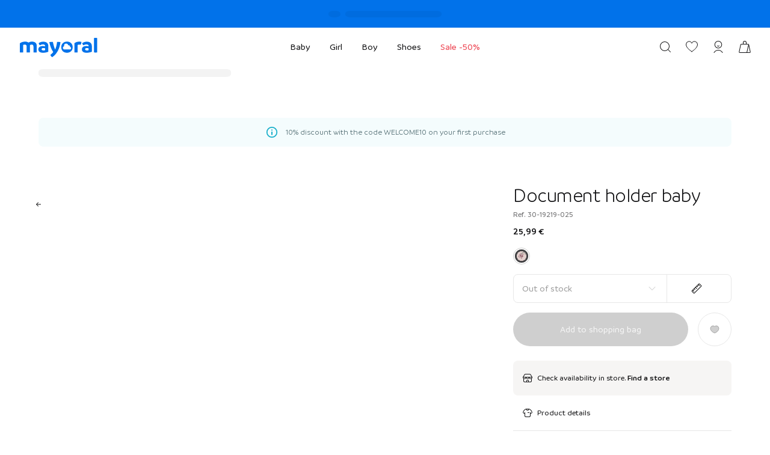

--- FILE ---
content_type: text/html; charset=utf-8
request_url: https://www.mayoral.com/fi/en/document-holder-baby-rose-flower-3019219025-31
body_size: 108805
content:
<!DOCTYPE html><html lang="en"><head><meta charSet="utf-8" data-next-head=""/><meta name="viewport" content="initial-scale=1, width=device-width, maximum-scale=1" data-next-head=""/><meta name="theme-color" content="#FFFFFF" data-next-head=""/><meta name="twitter:card" content="summary" data-next-head=""/><meta name="twitter:site" content="@mayoralfriends" data-next-head=""/><meta name="twitter:creator" content="@mayoralfriends" data-next-head=""/><meta property="fb:app_id" content="679172112202604" data-next-head=""/><meta property="og:image:width" content="1200" data-next-head=""/><meta property="og:image:height" content="630" data-next-head=""/><meta property="og:site_name" content="mayoral.com" data-next-head=""/><link rel="shortcut icon" href="/favicon.ico" type="image/x-icon" data-next-head=""/><meta property="og:url" content="https://www.mayoral.com/fi/en/document-holder-baby-rose-flower-3019219025-31" data-next-head=""/><meta property="og:locale" content="en_FI" data-next-head=""/><link rel="canonical" href="https://www.mayoral.com/fi/en/document-holder-baby-rose-flower-3019219025-31" data-next-head=""/><title data-next-head="">Document holder baby Rose flower | Mayoral ®</title><meta name="robots" content="index,follow" data-next-head=""/><meta name="description" content="Stylish document holder for baby with a functional design and interior compartments for better organization. Zip fastening. Dimensions: 24.5cm High x" data-next-head=""/><meta property="og:title" content="Document holder baby Rose flower | Mayoral ®" data-next-head=""/><meta property="og:description" content=" | 25.99 EUR" data-next-head=""/><meta property="og:type" content="product" data-next-head=""/><meta property="og:image" content="https://assets.mayoral.com/images/v1661848014/30-19219-025-XL-4/document-holder-baby-rose-flower-XL-4.jpg" data-next-head=""/><meta property="og:image:alt" content="Document holder baby" data-next-head=""/><meta property="product:price:amount" content="25.99" data-next-head=""/><meta property="product:price:currency" content="EUR" data-next-head=""/><link rel="preconnect" href="https://assets.mayoral.com"/><meta name="emotion-insertion-point" content=""/><link rel="preload" href="/_next/static/media/ad2241891572d68a-s.p.woff2" as="font" type="font/woff2" crossorigin="anonymous" data-next-font="size-adjust"/><link rel="preload" href="/_next/static/media/d502044ba34bf6db-s.p.woff2" as="font" type="font/woff2" crossorigin="anonymous" data-next-font="size-adjust"/><link rel="preload" href="/_next/static/media/0a5d502904215f65-s.p.woff2" as="font" type="font/woff2" crossorigin="anonymous" data-next-font="size-adjust"/><link rel="preload" href="/_next/static/media/39c5715ec17a1ede-s.p.woff2" as="font" type="font/woff2" crossorigin="anonymous" data-next-font="size-adjust"/><link rel="preload" href="/_next/static/media/19cfc7226ec3afaa-s.p.woff2" as="font" type="font/woff2" crossorigin="anonymous" data-next-font="size-adjust"/><link rel="preload" href="/_next/static/media/21350d82a1f187e9-s.p.woff2" as="font" type="font/woff2" crossorigin="anonymous" data-next-font="size-adjust"/><link rel="preload" href="/_next/static/css/98a4063782970961.css" as="style"/><script type="application/ld+json" data-next-head="">{"@context":"https://schema.org","@type":"Organization","logo":"https://www.mayoral.com/icons/mayoral/logo/positive.svg","url":"https://www.mayoral.com","name":"Mayoral","address":{"@type":"PostalAddress","streetAddress":"Orotava 118","addressLocality":"Málaga","addressCountry":"ES","postalCode":"29006"}}</script><script type="application/ld+json" data-next-head="">{"@context":"https://schema.org/","@type":"Product","id":"300000000008514045","name":"Document holder baby","sku":"30-19219-025","description":"Stylish document holder for baby with a functional design and interior compartments for better organization. Zip fastening. Dimensions: 24.5cm High x 17cm Wide.","image":[],"category":"","color":"Rose flower","season":"V25","mpn":"300000000008514045","gtin":null,"offers":{"@type":"AggregateOffer","lowPrice":25.99,"highPrice":25.99,"priceCurrency":"EUR","availability":"OutOfStock"},"brand":{"type":"Brand","name":"Mayoral","url":"https://www.mayoral.com/fi/en"},"seller":{"type":"Organization","name":"Mayoral"},"shippingDetails":[{"type":"OfferShippingDetails","shippingRate":{"type":"MonetaryAmount","value":4.95,"currency":"EUR"}},{"type":"OfferShippingDetails","shippingRate":{"type":"MonetaryAmount","value":5.95,"currency":"EUR"}}]}</script><style data-emotion="css-global 0"></style><style data-emotion="css-global 7s1dfu">html{-webkit-font-smoothing:antialiased;-moz-osx-font-smoothing:grayscale;box-sizing:border-box;-webkit-text-size-adjust:100%;}*,*::before,*::after{box-sizing:inherit;}strong,b{font-weight:600;}body{margin:0;color:var(--mui-palette-text-primary);font-family:var(--font-sans);font-weight:400;font-size:15px;line-height:22px;letter-spacing:0;background-color:var(--mui-palette-background-default);}@media print{body{background-color:var(--mui-palette-common-white);}}body::backdrop{background-color:var(--mui-palette-background-default);}body{background-color:#FFFFFF;}body.has-iframe{overflow:hidden;}body.has-iframe .MuiContainer-root{padding:0!important;}.scrollbar::-webkit-scrollbar{width:2px;height:2px;}.scrollbar::-webkit-scrollbar-track{background-color:#F3F3F3;}.scrollbar::-webkit-scrollbar-thumb{background:#CFCFCF;}.SnackbarItem-wrappedRoot .SnackbarItem-contentRoot.SnackbarContent-root{border-radius:8px;}.SnackbarItem-wrappedRoot .SnackbarItem-contentRoot .SnackbarItem-message{font-family:var(--font-sans);font-size:15px;line-height:22px;letter-spacing:0px;font-weight:400;}.SnackbarItem-wrappedRoot .SnackbarItem-contentRoot.SnackbarItem-variantSuccess{background-color:#32A273!important;}.SnackbarItem-wrappedRoot .SnackbarItem-contentRoot.SnackbarItem-variantError{background-color:#E74b45!important;}.SnackbarItem-wrappedRoot .SnackbarItem-contentRoot.SnackbarItem-variantWarning{background-color:#E79B00!important;}.SnackbarItem-wrappedRoot .SnackbarItem-contentRoot.SnackbarItem-variantInfo{background-color:#01A7C5!important;}@media print{html,body{height:initial!important;overflow:initial!important;-webkit-print-color-adjust:exact;}}@page{size:auto;margin:50px 40px;}@media screen and (max-width: 600px){.adyen-custom.paypal .adyen-checkout__paypal__button{margin-bottom:0px;}}.adyen-custom.paypal .adyen-checkout__paypal__button--pay-later{display:none;}@media screen and (max-width: 600px){.adyen-custom.paypalPaylater .adyen-checkout__paypal__button{margin-bottom:0px;}}.adyen-custom.paypalPaylater .adyen-checkout__paypal__button--paypal{display:none;}.adyen-custom.googlepay .gpay-card-info-container,.adyen-custom.applepay .adyen-checkout__applepay__button,.adyen-custom.googlepay .adyen-checkout__paywithgoogle{width:100%;border-radius:calc(50 * var(--mui-spacing));}.adyen-custom.googlepay .gpay-card-info-container{padding-top:calc(0.4 * var(--mui-spacing));}.adyen-custom.googlepay .gpay-card-info-animation-container{border-radius:calc(50 * var(--mui-spacing));}.adyen-custom.googlepay .gpay-card-info-animated-progress-bar-container{display:none;}.adyen-custom .adyen-checkout__paypal{width:100%;}.adyen-custom .adyen-checkout__paypal__status--processing{padding:8px 0;}.adyen-custom .adyen-checkout__field{max-width:300px;}@media screen and (max-width: 600px){.adyen-custom .adyen-checkout__field{max-width:100%;}}.adyen-custom .adyen-checkout__input{height:48px;box-shadow:none!important;border-color:#E7E7E7;}.adyen-custom .adyen-checkout__input:hover{border-color:#9F9FA0;}.adyen-custom .adyen-checkout__input:focus,.adyen-custom .adyen-checkout__input:focus:hover{border-color:#101012;}.adyen-custom .adyen-checkout-input__inline-validation--invalid{display:none;}.adyen-custom .adyen-checkout__label__text{font-size:inherit;font-weight:inherit;line-height:inherit;color:#101012!important;}.adyen-custom .adyen-checkout__error-text{font-size:13px;font-weight:400;line-height:18px;}.adyen-custom .adyen-checkout__checkbox__label{font-size:13px;font-weight:500;line-height:18px;}@media screen and (max-width: 960px){.adyen-custom .adyen-checkout__checkbox__label{padding-left:29px;}}.adyen-custom .adyen-checkout__checkbox__input+.adyen-checkout__checkbox__label:before{height:8px;left:2px;top:4px;transform:rotate(43deg) width:6px;}@media screen and (max-width: 960px){.adyen-custom .adyen-checkout__checkbox__input+.adyen-checkout__checkbox__label:before{height:9px;left:3px;top:5px;-webkit-transform:rotate(43deg);-moz-transform:rotate(43deg);-ms-transform:rotate(43deg);transform:rotate(43deg);}}.adyen-custom .adyen-checkout__checkbox__input+.adyen-checkout__checkbox__label:after{border-color:#CFCFCF;}@media screen and (max-width: 960px){.adyen-custom .adyen-checkout__checkbox__input+.adyen-checkout__checkbox__label:after{height:20px;width:20px;}}.adyen-custom .adyen-checkout__card__exp-cvc{-webkit-flex-direction:column;-ms-flex-direction:column;flex-direction:column;}.adyen-custom .adyen-checkout__card__exp-cvc .adyen-checkout__field.adyen-checkout__field--50{width:100%;margin:0;margin-bottom:16px;}.product-image{border-radius:8px;}</style><style data-emotion="css-global animation-c7515d">@-webkit-keyframes animation-c7515d{0%{opacity:1;}50%{opacity:0.4;}100%{opacity:1;}}@keyframes animation-c7515d{0%{opacity:1;}50%{opacity:0.4;}100%{opacity:1;}}</style><style data-emotion="css-global 1prfaxn">@-webkit-keyframes mui-auto-fill{from{display:block;}}@keyframes mui-auto-fill{from{display:block;}}@-webkit-keyframes mui-auto-fill-cancel{from{display:block;}}@keyframes mui-auto-fill-cancel{from{display:block;}}</style><style data-emotion="css-global 1ohy2b">:root{--mui-spacing:8px;--mui-shape-borderRadius:8px;--mui-shadows-0:none;--mui-shadows-1:0px 4px 8px rgba(16, 16, 18, 0.04);--mui-shadows-2:0px 4px 16px rgba(16, 16, 18, 0.08);--mui-shadows-3:0px 16px 32px rgba(16, 16, 18, 0.08);--mui-shadows-4:0px 24px 48px rgba(16, 16, 18, 0.16);--mui-shadows-5:0px -4px 8px rgba(16, 16, 18, 0.04);--mui-shadows-6:none;--mui-shadows-7:none;--mui-shadows-8:none;--mui-shadows-9:none;--mui-shadows-10:none;--mui-shadows-11:none;--mui-shadows-12:none;--mui-shadows-13:none;--mui-shadows-14:none;--mui-shadows-15:none;--mui-shadows-16:none;--mui-shadows-17:none;--mui-shadows-18:none;--mui-shadows-19:none;--mui-shadows-20:none;--mui-shadows-21:none;--mui-shadows-22:none;--mui-shadows-23:none;--mui-shadows-24:none;--mui-zIndex-mobileStepper:1000;--mui-zIndex-fab:1050;--mui-zIndex-speedDial:1050;--mui-zIndex-appBar:1100;--mui-zIndex-drawer:1200;--mui-zIndex-modal:1300;--mui-zIndex-snackbar:1400;--mui-zIndex-tooltip:1500;--mui-font-body1:400 15/22px var(--font-sans);--mui-font-body2:400 13/18px var(--font-sans);--mui-font-caption:400 11/12px var(--font-sans);--mui-font-h1:400 6.428571428571429rem/1.167 var(--font-sans);--mui-font-h2:400 4.017857142857142rem/1.2 var(--font-sans);--mui-font-h3:400 3.2142857142857144rem/1.167 var(--font-sans);--mui-font-h4:400 2.2767857142857144rem/1.235 var(--font-sans);--mui-font-h5:400 1.6071428571428572rem/1.334 var(--font-sans);--mui-font-h6:500 1.3392857142857142rem/1.6 var(--font-sans);--mui-font-subtitle1:400 1.0714285714285714rem/1.75 var(--font-sans);--mui-font-subtitle2:500 0.9375rem/1.57 var(--font-sans);--mui-font-button:500 0.9375rem/1.75 var(--font-sans);--mui-font-overline:400 0.8035714285714286rem/2.66 var(--font-sans);--mui-font-inherit:inherit inherit/inherit inherit;}:root{-webkit-print-color-scheme:light;color-scheme:light;--mui-palette-primary-50:#F2F7FC;--mui-palette-primary-100:#E5F0FA;--mui-palette-primary-200:#CCE2f5;--mui-palette-primary-400:#99C6EB;--mui-palette-primary-600:#66AAE1;--mui-palette-primary-800:#328ED7;--mui-palette-primary-900:#0172EA;--mui-palette-primary-A700:#035EA8;--mui-palette-primary-main:#0172EA;--mui-palette-primary-light:#328ED7;--mui-palette-primary-lighter:#66AAE1;--mui-palette-primary-lightest:#99C6EB;--mui-palette-primary-dark:#035EA8;--mui-palette-primary-contrastText:#fff;--mui-palette-primary-mainChannel:1 114 234;--mui-palette-primary-lightChannel:50 142 215;--mui-palette-primary-darkChannel:3 94 168;--mui-palette-primary-contrastTextChannel:255 255 255;--mui-palette-secondary-main:#E5F0FA;--mui-palette-secondary-light:#F2F7FC;--mui-palette-secondary-dark:#CCE2F5;--mui-palette-secondary-contrastText:rgba(0, 0, 0, 0.87);--mui-palette-secondary-mainChannel:229 240 250;--mui-palette-secondary-lightChannel:242 247 252;--mui-palette-secondary-darkChannel:204 226 245;--mui-palette-secondary-contrastTextChannel:0 0 0;--mui-palette-dark-50:#F3F3F3;--mui-palette-dark-100:#E7E7E7;--mui-palette-dark-200:#CFCFCF;--mui-palette-dark-400:#9F9FA0;--mui-palette-dark-600:#6F6F70;--mui-palette-dark-800:#3F3F41;--mui-palette-dark-900:#101012;--mui-palette-light-50:rgba(255,255,255,0.05);--mui-palette-light-100:rgba(255,255,255,0.1);--mui-palette-light-200:rgba(255,255,255,0.2);--mui-palette-light-400:rgba(255,255,255,0.4);--mui-palette-light-600:rgba(255,255,255,0.6);--mui-palette-light-800:rgba(255,255,255,0.8);--mui-palette-light-900:#FFFFFF;--mui-palette-light-A700:#F6F5F4;--mui-palette-ecofriends-100:#28348A;--mui-palette-ecofriends-200:#FF4470;--mui-palette-ecofriends-300:#FF524A;--mui-palette-ecofriends-400:#FFAB00;--mui-palette-ecofriends-500:#36B37E;--mui-palette-ecofriends-600:#01B8D9;--mui-palette-ecofriends-700:#16919E;--mui-palette-ecofriends-A100:#F6FAF7;--mui-palette-ecofriends-A200:#DFEFE3;--mui-palette-ecofriends-A400:#BDDEC6;--mui-palette-ecofriends-A700:#4B9560;--mui-palette-discount:#DE324C;--mui-palette-bestseller:#A30D55;--mui-palette-bestsellerBg:#FFF3F9;--mui-palette-fitting:#7E3398;--mui-palette-fittingBg:#F7EEFF;--mui-palette-text-primary:#101012;--mui-palette-text-secondary:#3F3F41;--mui-palette-text-disabled:rgba(0, 0, 0, 0.38);--mui-palette-text-primaryChannel:16 16 18;--mui-palette-text-secondaryChannel:63 63 65;--mui-palette-common-black:#101012;--mui-palette-common-white:#FFFFFF;--mui-palette-common-background:#fff;--mui-palette-common-onBackground:#000;--mui-palette-common-backgroundChannel:255 255 255;--mui-palette-common-onBackgroundChannel:0 0 0;--mui-palette-warning-main:#E79B00;--mui-palette-warning-light:#FFDD99;--mui-palette-warning-lighter:#FFF7E5;--mui-palette-warning-dark:#996700;--mui-palette-warning-contrastText:rgba(0, 0, 0, 0.87);--mui-palette-warning-mainChannel:231 155 0;--mui-palette-warning-lightChannel:255 221 153;--mui-palette-warning-darkChannel:153 103 0;--mui-palette-warning-contrastTextChannel:0 0 0;--mui-palette-info-main:#01A7C5;--mui-palette-info-light:#99E2F0;--mui-palette-info-lighter:#E6F8FB;--mui-palette-info-dark:rgb(0, 116, 137);--mui-palette-info-contrastText:rgba(0, 0, 0, 0.87);--mui-palette-info-mainChannel:1 167 197;--mui-palette-info-lightChannel:153 226 240;--mui-palette-info-darkChannel:0 116 137;--mui-palette-info-contrastTextChannel:0 0 0;--mui-palette-success-main:#32A273;--mui-palette-success-light:#AFE0CB;--mui-palette-success-lighter:#EBF7F2;--mui-palette-success-dark:rgb(35, 113, 80);--mui-palette-success-contrastText:#fff;--mui-palette-success-mainChannel:50 162 115;--mui-palette-success-lightChannel:175 224 203;--mui-palette-success-darkChannel:35 113 80;--mui-palette-success-contrastTextChannel:255 255 255;--mui-palette-error-main:#E74b45;--mui-palette-error-light:#FFBAB7;--mui-palette-error-lighter:#FFEEED;--mui-palette-error-dark:rgb(161, 52, 48);--mui-palette-error-contrastText:#fff;--mui-palette-error-mainChannel:231 75 69;--mui-palette-error-lightChannel:255 186 183;--mui-palette-error-darkChannel:161 52 48;--mui-palette-error-contrastTextChannel:255 255 255;--mui-palette-background-paper:#FFFFFF;--mui-palette-background-default:#F6F5F4;--mui-palette-background-defaultChannel:246 245 244;--mui-palette-background-paperChannel:255 255 255;--mui-palette-divider:#E7E7E7;--mui-palette-grey-50:#fafafa;--mui-palette-grey-100:#f5f5f5;--mui-palette-grey-200:#eeeeee;--mui-palette-grey-300:#e0e0e0;--mui-palette-grey-400:#bdbdbd;--mui-palette-grey-500:#9e9e9e;--mui-palette-grey-600:#757575;--mui-palette-grey-700:#616161;--mui-palette-grey-800:#424242;--mui-palette-grey-900:#212121;--mui-palette-grey-A100:#f5f5f5;--mui-palette-grey-A200:#eeeeee;--mui-palette-grey-A400:#bdbdbd;--mui-palette-grey-A700:#616161;--mui-palette-action-active:rgba(0, 0, 0, 0.54);--mui-palette-action-hover:rgba(0, 0, 0, 0.04);--mui-palette-action-hoverOpacity:0.04;--mui-palette-action-selected:rgba(0, 0, 0, 0.08);--mui-palette-action-selectedOpacity:0.08;--mui-palette-action-disabled:rgba(0, 0, 0, 0.26);--mui-palette-action-disabledBackground:rgba(0, 0, 0, 0.12);--mui-palette-action-disabledOpacity:0.38;--mui-palette-action-focus:rgba(0, 0, 0, 0.12);--mui-palette-action-focusOpacity:0.12;--mui-palette-action-activatedOpacity:0.12;--mui-palette-action-activeChannel:0 0 0;--mui-palette-action-selectedChannel:0 0 0;--mui-palette-Alert-errorColor:rgb(102, 74, 73);--mui-palette-Alert-infoColor:rgb(61, 90, 96);--mui-palette-Alert-successColor:rgb(70, 89, 81);--mui-palette-Alert-warningColor:rgb(102, 88, 61);--mui-palette-Alert-errorFilledBg:var(--mui-palette-error-main, #E74b45);--mui-palette-Alert-infoFilledBg:var(--mui-palette-info-main, #01A7C5);--mui-palette-Alert-successFilledBg:var(--mui-palette-success-main, #32A273);--mui-palette-Alert-warningFilledBg:var(--mui-palette-warning-main, #E79B00);--mui-palette-Alert-errorFilledColor:#fff;--mui-palette-Alert-infoFilledColor:rgba(0, 0, 0, 0.87);--mui-palette-Alert-successFilledColor:#fff;--mui-palette-Alert-warningFilledColor:rgba(0, 0, 0, 0.87);--mui-palette-Alert-errorStandardBg:rgb(255, 248, 247);--mui-palette-Alert-infoStandardBg:rgb(244, 252, 253);--mui-palette-Alert-successStandardBg:rgb(247, 251, 249);--mui-palette-Alert-warningStandardBg:rgb(255, 251, 244);--mui-palette-Alert-errorIconColor:var(--mui-palette-error-main, #E74b45);--mui-palette-Alert-infoIconColor:var(--mui-palette-info-main, #01A7C5);--mui-palette-Alert-successIconColor:var(--mui-palette-success-main, #32A273);--mui-palette-Alert-warningIconColor:var(--mui-palette-warning-main, #E79B00);--mui-palette-AppBar-defaultBg:var(--mui-palette-grey-100, #f5f5f5);--mui-palette-Avatar-defaultBg:var(--mui-palette-grey-400, #bdbdbd);--mui-palette-Button-inheritContainedBg:var(--mui-palette-grey-300, #e0e0e0);--mui-palette-Button-inheritContainedHoverBg:var(--mui-palette-grey-A100, #f5f5f5);--mui-palette-Chip-defaultBorder:var(--mui-palette-grey-400, #bdbdbd);--mui-palette-Chip-defaultAvatarColor:var(--mui-palette-grey-700, #616161);--mui-palette-Chip-defaultIconColor:var(--mui-palette-grey-700, #616161);--mui-palette-FilledInput-bg:rgba(0, 0, 0, 0.06);--mui-palette-FilledInput-hoverBg:rgba(0, 0, 0, 0.09);--mui-palette-FilledInput-disabledBg:rgba(0, 0, 0, 0.12);--mui-palette-LinearProgress-primaryBg:rgb(158, 201, 247);--mui-palette-LinearProgress-secondaryBg:rgb(245, 249, 253);--mui-palette-LinearProgress-errorBg:rgb(245, 186, 184);--mui-palette-LinearProgress-infoBg:rgb(158, 221, 232);--mui-palette-LinearProgress-successBg:rgb(177, 219, 201);--mui-palette-LinearProgress-warningBg:rgb(245, 217, 158);--mui-palette-Skeleton-bg:rgba(var(--mui-palette-text-primaryChannel, undefined) / 0.11);--mui-palette-Slider-primaryTrack:rgb(158, 201, 247);--mui-palette-Slider-secondaryTrack:rgb(245, 249, 253);--mui-palette-Slider-errorTrack:rgb(245, 186, 184);--mui-palette-Slider-infoTrack:rgb(158, 221, 232);--mui-palette-Slider-successTrack:rgb(177, 219, 201);--mui-palette-Slider-warningTrack:rgb(245, 217, 158);--mui-palette-SnackbarContent-bg:rgb(49, 48, 48);--mui-palette-SnackbarContent-color:#fff;--mui-palette-SpeedDialAction-fabHoverBg:rgb(216, 216, 216);--mui-palette-StepConnector-border:var(--mui-palette-grey-400, #bdbdbd);--mui-palette-StepContent-border:var(--mui-palette-grey-400, #bdbdbd);--mui-palette-Switch-defaultColor:var(--mui-palette-common-white, #FFFFFF);--mui-palette-Switch-defaultDisabledColor:var(--mui-palette-grey-100, #f5f5f5);--mui-palette-Switch-primaryDisabledColor:rgb(158, 201, 247);--mui-palette-Switch-secondaryDisabledColor:rgb(245, 249, 253);--mui-palette-Switch-errorDisabledColor:rgb(245, 186, 184);--mui-palette-Switch-infoDisabledColor:rgb(158, 221, 232);--mui-palette-Switch-successDisabledColor:rgb(177, 219, 201);--mui-palette-Switch-warningDisabledColor:rgb(245, 217, 158);--mui-palette-TableCell-border:rgba(252, 252, 252, 1);--mui-palette-Tooltip-bg:rgba(97, 97, 97, 0.92);--mui-palette-dividerChannel:231 231 231;--mui-opacity-inputPlaceholder:0.42;--mui-opacity-inputUnderline:0.42;--mui-opacity-switchTrackDisabled:0.12;--mui-opacity-switchTrack:0.38;}</style><style data-emotion="css-global animation-61bdi0">@-webkit-keyframes animation-61bdi0{0%{-webkit-transform:rotate(0deg);-moz-transform:rotate(0deg);-ms-transform:rotate(0deg);transform:rotate(0deg);}100%{-webkit-transform:rotate(360deg);-moz-transform:rotate(360deg);-ms-transform:rotate(360deg);transform:rotate(360deg);}}@keyframes animation-61bdi0{0%{-webkit-transform:rotate(0deg);-moz-transform:rotate(0deg);-ms-transform:rotate(0deg);transform:rotate(0deg);}100%{-webkit-transform:rotate(360deg);-moz-transform:rotate(360deg);-ms-transform:rotate(360deg);transform:rotate(360deg);}}</style><style data-emotion="css-global animation-1o38n3e">@-webkit-keyframes animation-1o38n3e{0%{stroke-dasharray:1px,200px;stroke-dashoffset:0;}50%{stroke-dasharray:100px,200px;stroke-dashoffset:-15px;}100%{stroke-dasharray:1px,200px;stroke-dashoffset:-126px;}}@keyframes animation-1o38n3e{0%{stroke-dasharray:1px,200px;stroke-dashoffset:0;}50%{stroke-dasharray:100px,200px;stroke-dashoffset:-15px;}100%{stroke-dasharray:1px,200px;stroke-dashoffset:-126px;}}</style><style data-emotion="css-global animation-nplg29">@-webkit-keyframes animation-nplg29{from{width:6px;}to{width:32px;}}@keyframes animation-nplg29{from{width:6px;}to{width:32px;}}</style><style data-emotion="css kp31vm 186oeo0 16nwojf ttg314 enho2e 5ul6r2 5c2ug3 xlhcnh 1ycxtfk 1eolw0w 1bx77ms jungzv 118rwkj 62k9uf 1llvu79 1ec6n3w 11fzy53 2bn1er 1alarpq k4rr1x utdvtp 1d3bbye 5v30o9 13y4ac4 dcog5f 10retdy buunvt pl1faq c08b09 hec4ps 1gui2bd 1y3v3vg yqr4sx z1fsxn bidnai 1tmw3ww m45tvg ery7pn 3o5z8p 18akuzw 1wusljh hmue1i q8p1dz 31e61d 563gpg 17gd0wn 1pabndh 169rx84 17kcqev sxqimh 10b4vkh 1uj6eil nt7hrl 1uaw3oq 18t3ov3 1i2jvi0 nyqpsc 1a2f3zj 1nbiits zej59x papno3 npyunk j7qwjs godu2h 1igzp3p ggmby9 1o2yshg 11qw03l zc5sp6 vqnk2d bhi5xm zqvu79 1pffvg8 j8yymo ggyem7 14wte4x dij0wt 1gzhz9g 147e5lo 12ccf8k 1tq1uzt w4cd9x 7a53ai qzbibq 7u1jc3 ct7glr 4cn28z 11v50c9 j4afs 1f93jxp 1wduhak 1ohqk82 5rwdu1 1ara5t4 14rdsw0 1hhm5ye 1ykcms 7z2pkg ew0cng 1djn12e s6pbmt 8g91ce 1n6p06v 1gf86l1 saikwu 7k4brl 11on888 is39pd chvig nref4b yisclc 1t74p7l 9r90tq v4z1zz 1944fwl izf6pu qilo29 p8woh7 166fnrm 1sfnn28 d76omz latve9 1klsnhu 1on78hb 1wsnud3 1q6kmq3 ujmp2a lbzz1j z7mysi 1mus1by gmiez0 3sw11m 1hgou52 1x85n8a 1jh45c7 1aqmib3 gr9ut5 srmsyz 1qh6lks 18bq1eh 1ygqn2t 1d1ca3b 18h5ce2 4ukown f9dz1b 1prv1bp 6jywu4 1pmtkw1 vbufpl 4rwrqm kj7y16 1060owt 6nandl tolxbf 1vis4p1 131is6g v0hoi2 127h8j3 1wqe3wq">.css-kp31vm{display:-webkit-box;display:-webkit-flex;display:-ms-flexbox;display:flex;-webkit-flex-direction:column;-ms-flex-direction:column;flex-direction:column;min-height:100vh;}.css-kp31vm>main{-webkit-box-flex:1;-webkit-flex-grow:1;-ms-flex-positive:1;flex-grow:1;}.css-kp31vm>main div.cm-placement-row div.cm-widget:empty{display:none;}.css-kp31vm>main div.cm-placement-row:last-child{margin-bottom:1em;}.css-kp31vm header,.css-kp31vm footer{-webkit-flex-shrink:0;-ms-flex-negative:0;flex-shrink:0;}.css-186oeo0{display:-webkit-box;display:-webkit-flex;display:-ms-flexbox;display:flex;-webkit-flex-direction:column;-ms-flex-direction:column;flex-direction:column;-webkit-flex-direction:row;-ms-flex-direction:row;flex-direction:row;-webkit-box-pack:center;-ms-flex-pack:center;-webkit-justify-content:center;justify-content:center;}.css-16nwojf{display:block;background-color:var(--mui-palette-Skeleton-bg);height:1.2em;margin-top:0;margin-bottom:0;height:auto;transform-origin:0 55%;-webkit-transform:scale(1, 0.60);-moz-transform:scale(1, 0.60);-ms-transform:scale(1, 0.60);transform:scale(1, 0.60);border-radius:8px/13.3px;-webkit-animation:animation-c7515d 2s ease-in-out 0.5s infinite;animation:animation-c7515d 2s ease-in-out 0.5s infinite;border-radius:calc(1 * var(--mui-spacing));margin-right:calc(1 * var(--mui-spacing));}.css-16nwojf:empty:before{content:"\00a0";}.css-ttg314{display:block;background-color:var(--mui-palette-Skeleton-bg);height:1.2em;margin-top:0;margin-bottom:0;height:auto;transform-origin:0 55%;-webkit-transform:scale(1, 0.60);-moz-transform:scale(1, 0.60);-ms-transform:scale(1, 0.60);transform:scale(1, 0.60);border-radius:8px/13.3px;-webkit-animation:animation-c7515d 2s ease-in-out 0.5s infinite;animation:animation-c7515d 2s ease-in-out 0.5s infinite;border-radius:calc(1 * var(--mui-spacing));}.css-ttg314:empty:before{content:"\00a0";}.css-enho2e{position:-webkit-sticky;position:sticky;top:0;width:100%;z-index:1100;}.HeaderTopbar-sticky+.css-enho2e{top:38px;}@media (min-width:600px){.HeaderTopbar-sticky+.css-enho2e{top:46px;}}.css-5ul6r2{position:relative;display:-webkit-box;display:-webkit-flex;display:-ms-flexbox;display:flex;-webkit-align-items:center;-webkit-box-align:center;-ms-flex-align:center;align-items:center;padding-left:calc(2 * var(--mui-spacing));padding-right:calc(2 * var(--mui-spacing));min-height:56px;-webkit-flex-direction:row;-ms-flex-direction:row;flex-direction:row;width:100%;max-width:1920px;margin:0 auto;padding:0 calc(1.5 * var(--mui-spacing));color:#FFFFFF;background-color:#FFFFFF;}@media (min-width:600px){.css-5ul6r2{padding-left:calc(3 * var(--mui-spacing));padding-right:calc(3 * var(--mui-spacing));}}@media (min-width:0px){@media (orientation: landscape){.css-5ul6r2{min-height:48px;}}}@media (min-width:600px){.css-5ul6r2{min-height:64px;}}@media (min-width:0px){.css-5ul6r2{min-height:56px;}}@media (min-width:600px){.css-5ul6r2{padding:0 calc(4 * var(--mui-spacing));}}@media (min-width:1200px){.css-5ul6r2{min-height:64px;}}.css-5c2ug3{display:-webkit-box;display:-webkit-flex;display:-ms-flexbox;display:flex;-webkit-flex-direction:row;-ms-flex-direction:row;flex-direction:row;-webkit-align-items:center;-webkit-box-align:center;-ms-flex-align:center;align-items:center;z-index:1;}.css-5c2ug3.HeaderLayout-left{-webkit-box-flex:0;-webkit-flex-grow:0;-ms-flex-positive:0;flex-grow:0;}@media (min-width:600px){.css-5c2ug3.HeaderLayout-left{min-width:120px;}}@media (min-width:960px){.css-5c2ug3.HeaderLayout-left{min-width:164px;}}.css-5c2ug3.HeaderLayout-center{-webkit-box-flex:1;-webkit-flex-grow:1;-ms-flex-positive:1;flex-grow:1;z-index:-2;}@media (min-width:1200px){.css-5c2ug3.HeaderLayout-center{z-index:auto;}}.css-xlhcnh{display:-webkit-inline-box;display:-webkit-inline-flex;display:-ms-inline-flexbox;display:inline-flex;-webkit-align-items:center;-webkit-box-align:center;-ms-flex-align:center;align-items:center;-webkit-box-pack:center;-ms-flex-pack:center;-webkit-justify-content:center;justify-content:center;position:relative;box-sizing:border-box;-webkit-tap-highlight-color:transparent;background-color:transparent;outline:0;border:0;margin:0;border-radius:0;padding:0;cursor:pointer;-webkit-user-select:none;-moz-user-select:none;-ms-user-select:none;user-select:none;vertical-align:middle;-moz-appearance:none;-webkit-appearance:none;-webkit-text-decoration:none;text-decoration:none;color:inherit;font-weight:400;font-size:15px;line-height:1;text-align:center;-webkit-flex:0 0 auto;-ms-flex:0 0 auto;flex:0 0 auto;font-size:1.6071428571428572rem;padding:8px;border-radius:50%;color:var(--mui-palette-action-active);-webkit-transition:background-color 150ms cubic-bezier(0.4, 0, 0.2, 1) 0ms;transition:background-color 150ms cubic-bezier(0.4, 0, 0.2, 1) 0ms;padding:12px;font-size:1.875rem;width:36px;padding:calc(1 * var(--mui-spacing));margin-left:calc(-1 * var(--mui-spacing));}.css-xlhcnh::-moz-focus-inner{border-style:none;}.css-xlhcnh.Mui-disabled{pointer-events:none;cursor:default;}@media print{.css-xlhcnh{-webkit-print-color-adjust:exact;color-adjust:exact;}}.css-xlhcnh.Mui-disabled{background-color:transparent;color:var(--mui-palette-action-disabled);}.css-xlhcnh.MuiIconButton-loading{color:transparent;}.css-xlhcnh>svg{font-size:20px;}.css-xlhcnh>svg:nth-of-type(2){display:none;}.css-xlhcnh[aria-expanded=true]>svg:nth-of-type(1){display:none;}.css-xlhcnh[aria-expanded=true]>svg:nth-of-type(2){display:block;}@media (min-width:600px){.css-xlhcnh{padding:calc(1.5 * var(--mui-spacing));}}@media (min-width:1200px){.css-xlhcnh{display:none;}}.css-1ycxtfk{-webkit-user-select:none;-moz-user-select:none;-ms-user-select:none;user-select:none;width:1em;height:1em;display:inline-block;-webkit-flex-shrink:0;-ms-flex-negative:0;flex-shrink:0;-webkit-transition:fill 300ms cubic-bezier(0.4, 0, 0.2, 1) 0ms;transition:fill 300ms cubic-bezier(0.4, 0, 0.2, 1) 0ms;fill:currentColor;font-size:1.6071428571428572rem;fill:transparent;}.css-1eolw0w{display:-webkit-inline-box;display:-webkit-inline-flex;display:-ms-inline-flexbox;display:inline-flex;-webkit-align-items:center;-webkit-box-align:center;-ms-flex-align:center;align-items:center;-webkit-box-pack:center;-ms-flex-pack:center;-webkit-justify-content:center;justify-content:center;position:relative;box-sizing:border-box;-webkit-tap-highlight-color:transparent;background-color:transparent;outline:0;border:0;margin:0;border-radius:0;padding:0;cursor:pointer;-webkit-user-select:none;-moz-user-select:none;-ms-user-select:none;user-select:none;vertical-align:middle;-moz-appearance:none;-webkit-appearance:none;-webkit-text-decoration:none;text-decoration:none;color:inherit;font-weight:400;font-size:15px;line-height:1;text-align:center;-webkit-flex:0 0 auto;-ms-flex:0 0 auto;flex:0 0 auto;font-size:1.6071428571428572rem;padding:8px;border-radius:50%;color:var(--mui-palette-action-active);-webkit-transition:background-color 150ms cubic-bezier(0.4, 0, 0.2, 1) 0ms;transition:background-color 150ms cubic-bezier(0.4, 0, 0.2, 1) 0ms;color:inherit;padding:12px;font-size:1.875rem;}.css-1eolw0w::-moz-focus-inner{border-style:none;}.css-1eolw0w.Mui-disabled{pointer-events:none;cursor:default;}@media print{.css-1eolw0w{-webkit-print-color-adjust:exact;color-adjust:exact;}}.css-1eolw0w.Mui-disabled{background-color:transparent;color:var(--mui-palette-action-disabled);}.css-1eolw0w.MuiIconButton-loading{color:transparent;}@media (min-width:0px){.css-1eolw0w{padding:calc(1 * var(--mui-spacing));}}@media (min-width:600px){.css-1eolw0w{padding:12px;}}@media (min-width:960px){.css-1eolw0w{display:none;}}.css-1bx77ms{-webkit-user-select:none;-moz-user-select:none;-ms-user-select:none;user-select:none;width:1em;height:1em;display:inline-block;-webkit-flex-shrink:0;-ms-flex-negative:0;flex-shrink:0;-webkit-transition:fill 300ms cubic-bezier(0.4, 0, 0.2, 1) 0ms;transition:fill 300ms cubic-bezier(0.4, 0, 0.2, 1) 0ms;fill:currentColor;font-size:1.6071428571428572rem;fill:transparent;font-size:20px;}.css-jungzv{display:-webkit-box;display:-webkit-flex;display:-ms-flexbox;display:flex;-webkit-flex-direction:row;-ms-flex-direction:row;flex-direction:row;-webkit-align-items:center;-webkit-box-align:center;-ms-flex-align:center;align-items:center;-webkit-box-pack:center;-ms-flex-pack:center;-webkit-justify-content:center;justify-content:center;}@media (max-width:1199.95px){.Header-root:not(.Header-minimal) .css-jungzv{position:absolute;left:0;right:0;margin:calc(0 * var(--mui-spacing)) auto;z-index:-1;}}.css-118rwkj{display:-webkit-box;display:-webkit-flex;display:-ms-flexbox;display:flex;-webkit-box-pack:center;-ms-flex-pack:center;-webkit-justify-content:center;justify-content:center;}.css-118rwkj>svg{position:relative;top:1px;width:102px;height:24px;}@media (min-width:600px){.css-118rwkj>svg{width:130px;height:32px;}}.css-62k9uf{-webkit-user-select:none;-moz-user-select:none;-ms-user-select:none;user-select:none;width:1em;height:1em;display:inline-block;-webkit-flex-shrink:0;-ms-flex-negative:0;flex-shrink:0;-webkit-transition:fill 300ms cubic-bezier(0.4, 0, 0.2, 1) 0ms;transition:fill 300ms cubic-bezier(0.4, 0, 0.2, 1) 0ms;fill:currentColor;font-size:1.6071428571428572rem;}.css-1llvu79{display:-webkit-box;display:-webkit-flex;display:-ms-flexbox;display:flex;-webkit-flex-direction:row;-ms-flex-direction:row;flex-direction:row;-webkit-align-self:stretch;-ms-flex-item-align:stretch;align-self:stretch;-webkit-box-pack:center;-ms-flex-pack:center;-webkit-justify-content:center;justify-content:center;z-index:1;}.css-1llvu79.HeaderLayout-left{-webkit-box-flex:0;-webkit-flex-grow:0;-ms-flex-positive:0;flex-grow:0;}@media (min-width:600px){.css-1llvu79.HeaderLayout-left{min-width:120px;}}@media (min-width:960px){.css-1llvu79.HeaderLayout-left{min-width:164px;}}.css-1llvu79.HeaderLayout-center{-webkit-box-flex:1;-webkit-flex-grow:1;-ms-flex-positive:1;flex-grow:1;z-index:-2;}@media (min-width:1200px){.css-1llvu79.HeaderLayout-center{z-index:auto;}}.css-1ec6n3w{display:-webkit-box;display:-webkit-flex;display:-ms-flexbox;display:flex;-webkit-flex-direction:row;-ms-flex-direction:row;flex-direction:row;-webkit-align-items:center;-webkit-box-align:center;-ms-flex-align:center;align-items:center;-webkit-box-pack:center;-ms-flex-pack:center;-webkit-justify-content:center;justify-content:center;width:100%;margin:0;padding:0;list-style:none;}@media (max-width:1199.95px){.css-1ec6n3w{display:none;}}.css-11fzy53{margin:0;font:inherit;line-height:inherit;letter-spacing:inherit;color:var(--mui-palette-primary-main);-webkit-text-decoration:none;text-decoration:none;font-family:var(--font-sans);font-weight:500;font-size:0.9375rem;line-height:calc(3 * var(--mui-spacing));display:-webkit-box;display:-webkit-flex;display:-ms-flexbox;display:flex;-webkit-align-items:center;-webkit-box-align:center;-ms-flex-align:center;align-items:center;-webkit-align-self:stretch;-ms-flex-item-align:stretch;align-self:stretch;-webkit-box-pack:center;-ms-flex-pack:center;-webkit-justify-content:center;justify-content:center;text-align:center;color:#101012;padding:calc(0.25 * var(--mui-spacing)) calc(2 * var(--mui-spacing));}.css-11fzy53:hover{cursor:pointer;color:#0172EA;}.css-11fzy53:hover{color:#101012;}.css-11fzy53>span{position:relative;}.css-11fzy53>span::after{content:'';position:absolute;bottom:-1px;left:0;width:100%;height:1px;background-color:transparent;pointer-events:none;}.css-11fzy53:hover >span::after,.css-11fzy53[aria-expanded=true] >span::after{background-color:#0172EA;}.css-2bn1er{position:absolute;left:0;bottom:1px;width:100%;opacity:0;overflow:hidden;-webkit-transform:translateY(100%);-moz-transform:translateY(100%);-ms-transform:translateY(100%);transform:translateY(100%);pointer-events:none;z-index:0;-webkit-transition:opacity 200ms cubic-bezier(0.4, 0, 0.2, 1) 0ms;transition:opacity 200ms cubic-bezier(0.4, 0, 0.2, 1) 0ms;}.css-2bn1er.Mui-open{opacity:1;pointer-events:auto;z-index:1;}.css-1alarpq{padding:calc(1 * var(--mui-spacing)) calc(4 * var(--mui-spacing)) calc(3 * var(--mui-spacing));color:#101012;background-color:#FFFFFF;border-bottom-left-radius:8px;border-bottom-right-radius:8px;box-shadow:0px 4px 8px rgba(16, 16, 18, 0.04);max-height:calc(100vh - 100px);overflow-y:auto;}.css-k4rr1x{box-sizing:border-box;display:-webkit-box;display:-webkit-flex;display:-ms-flexbox;display:flex;-webkit-box-flex-wrap:wrap;-webkit-flex-wrap:wrap;-ms-flex-wrap:wrap;flex-wrap:wrap;width:100%;-webkit-flex-direction:row;-ms-flex-direction:row;flex-direction:row;margin-top:calc(-1 * calc(4 * var(--mui-spacing)));width:calc(100% + calc(4 * var(--mui-spacing)));margin-left:calc(-1 * calc(4 * var(--mui-spacing)));}.css-k4rr1x>.MuiGrid-item{padding-top:calc(4 * var(--mui-spacing));}.css-k4rr1x>.MuiGrid-item{padding-left:calc(4 * var(--mui-spacing));}.css-utdvtp{box-sizing:border-box;margin:0;-webkit-flex-direction:row;-ms-flex-direction:row;flex-direction:row;-webkit-flex-basis:50%;-ms-flex-preferred-size:50%;flex-basis:50%;-webkit-box-flex:0;-webkit-flex-grow:0;-ms-flex-positive:0;flex-grow:0;max-width:50%;}@media (min-width:600px){.css-utdvtp{-webkit-flex-basis:50%;-ms-flex-preferred-size:50%;flex-basis:50%;-webkit-box-flex:0;-webkit-flex-grow:0;-ms-flex-positive:0;flex-grow:0;max-width:50%;}}@media (min-width:800px){.css-utdvtp{-webkit-flex-basis:50%;-ms-flex-preferred-size:50%;flex-basis:50%;-webkit-box-flex:0;-webkit-flex-grow:0;-ms-flex-positive:0;flex-grow:0;max-width:50%;}}@media (min-width:960px){.css-utdvtp{-webkit-flex-basis:50%;-ms-flex-preferred-size:50%;flex-basis:50%;-webkit-box-flex:0;-webkit-flex-grow:0;-ms-flex-positive:0;flex-grow:0;max-width:50%;}}@media (min-width:1200px){.css-utdvtp{-webkit-flex-basis:50%;-ms-flex-preferred-size:50%;flex-basis:50%;-webkit-box-flex:0;-webkit-flex-grow:0;-ms-flex-positive:0;flex-grow:0;max-width:50%;}}@media (min-width:1536px){.css-utdvtp{-webkit-flex-basis:50%;-ms-flex-preferred-size:50%;flex-basis:50%;-webkit-box-flex:0;-webkit-flex-grow:0;-ms-flex-positive:0;flex-grow:0;max-width:50%;}}@media (min-width:1920px){.css-utdvtp{-webkit-flex-basis:50%;-ms-flex-preferred-size:50%;flex-basis:50%;-webkit-box-flex:0;-webkit-flex-grow:0;-ms-flex-positive:0;flex-grow:0;max-width:50%;}}.css-1d3bbye{box-sizing:border-box;display:-webkit-box;display:-webkit-flex;display:-ms-flexbox;display:flex;-webkit-box-flex-wrap:wrap;-webkit-flex-wrap:wrap;-ms-flex-wrap:wrap;flex-wrap:wrap;width:100%;-webkit-flex-direction:row;-ms-flex-direction:row;flex-direction:row;}.css-5v30o9{box-sizing:border-box;margin:0;-webkit-flex-direction:row;-ms-flex-direction:row;flex-direction:row;-webkit-flex-basis:33.333333%;-ms-flex-preferred-size:33.333333%;flex-basis:33.333333%;-webkit-box-flex:0;-webkit-flex-grow:0;-ms-flex-positive:0;flex-grow:0;max-width:33.333333%;}@media (min-width:600px){.css-5v30o9{-webkit-flex-basis:33.333333%;-ms-flex-preferred-size:33.333333%;flex-basis:33.333333%;-webkit-box-flex:0;-webkit-flex-grow:0;-ms-flex-positive:0;flex-grow:0;max-width:33.333333%;}}@media (min-width:800px){.css-5v30o9{-webkit-flex-basis:33.333333%;-ms-flex-preferred-size:33.333333%;flex-basis:33.333333%;-webkit-box-flex:0;-webkit-flex-grow:0;-ms-flex-positive:0;flex-grow:0;max-width:33.333333%;}}@media (min-width:960px){.css-5v30o9{-webkit-flex-basis:33.333333%;-ms-flex-preferred-size:33.333333%;flex-basis:33.333333%;-webkit-box-flex:0;-webkit-flex-grow:0;-ms-flex-positive:0;flex-grow:0;max-width:33.333333%;}}@media (min-width:1200px){.css-5v30o9{-webkit-flex-basis:33.333333%;-ms-flex-preferred-size:33.333333%;flex-basis:33.333333%;-webkit-box-flex:0;-webkit-flex-grow:0;-ms-flex-positive:0;flex-grow:0;max-width:33.333333%;}}@media (min-width:1536px){.css-5v30o9{-webkit-flex-basis:33.333333%;-ms-flex-preferred-size:33.333333%;flex-basis:33.333333%;-webkit-box-flex:0;-webkit-flex-grow:0;-ms-flex-positive:0;flex-grow:0;max-width:33.333333%;}}@media (min-width:1920px){.css-5v30o9{-webkit-flex-basis:33.333333%;-ms-flex-preferred-size:33.333333%;flex-basis:33.333333%;-webkit-box-flex:0;-webkit-flex-grow:0;-ms-flex-positive:0;flex-grow:0;max-width:33.333333%;}}.css-13y4ac4{display:-webkit-box;display:-webkit-flex;display:-ms-flexbox;display:flex;-webkit-flex-direction:column;-ms-flex-direction:column;flex-direction:column;-webkit-align-items:flex-start;-webkit-box-align:flex-start;-ms-flex-align:flex-start;align-items:flex-start;-webkit-box-pack:start;-ms-flex-pack:start;-webkit-justify-content:flex-start;justify-content:flex-start;list-style:none;margin:0;padding:0;padding-right:calc(4 * var(--mui-spacing));}.css-dcog5f{margin:0;font:inherit;line-height:inherit;letter-spacing:inherit;color:var(--mui-palette-primary-main);-webkit-text-decoration:none;text-decoration:none;display:-webkit-box;display:-webkit-flex;display:-ms-flexbox;display:flex;-webkit-flex-direction:column;-ms-flex-direction:column;flex-direction:column;color:#6F6F70;white-space:nowrap;margin-bottom:calc(2 * var(--mui-spacing));}.css-dcog5f:hover{cursor:pointer;color:#0172EA;}.css-dcog5f>span:nth-of-type(2){color:#9F9FA0;}.css-dcog5f .NavCategoriesLink-arrow{font-size:8px;margin-left:calc(3.5 * var(--mui-spacing));opacity:0;pointer-events:none;}.css-dcog5f:hover,.css-dcog5f[aria-expanded=true]{color:#101012;}.css-dcog5f:hover>span:nth-of-type(2),.css-dcog5f[aria-expanded=true]>span:nth-of-type(2){color:#6F6F70;}.css-dcog5f:hover .NavCategoriesLink-arrow,.css-dcog5f[aria-expanded=true] .NavCategoriesLink-arrow{opacity:1;}.css-10retdy{margin:0;font-family:var(--font-sans);font-weight:400;font-size:15px;line-height:22px;letter-spacing:0;font-weight:400;font-weight:500;}.css-buunvt{margin:0;font-family:var(--font-sans);font-weight:400;font-size:13px;line-height:18px;letter-spacing:0;font-weight:400;}.css-pl1faq{margin:0;font:inherit;line-height:inherit;letter-spacing:inherit;color:var(--mui-palette-primary-main);-webkit-text-decoration:none;text-decoration:none;display:-webkit-box;display:-webkit-flex;display:-ms-flexbox;display:flex;-webkit-flex-direction:column;-ms-flex-direction:column;flex-direction:column;color:#6F6F70;white-space:nowrap;margin-bottom:calc(1 * var(--mui-spacing));}.css-pl1faq:hover{cursor:pointer;color:#0172EA;}.css-pl1faq>span:nth-of-type(2){color:#9F9FA0;}.css-pl1faq .NavCategoriesLink-arrow{font-size:8px;margin-left:calc(3.5 * var(--mui-spacing));opacity:0;pointer-events:none;}.css-pl1faq:hover,.css-pl1faq[aria-expanded=true]{color:#101012;}.css-pl1faq:hover>span:nth-of-type(2),.css-pl1faq[aria-expanded=true]>span:nth-of-type(2){color:#6F6F70;}.css-pl1faq:hover .NavCategoriesLink-arrow,.css-pl1faq[aria-expanded=true] .NavCategoriesLink-arrow{opacity:1;}.css-c08b09{box-sizing:border-box;margin:0;-webkit-flex-direction:row;-ms-flex-direction:row;flex-direction:row;-webkit-flex-basis:66.666667%;-ms-flex-preferred-size:66.666667%;flex-basis:66.666667%;-webkit-box-flex:0;-webkit-flex-grow:0;-ms-flex-positive:0;flex-grow:0;max-width:66.666667%;}@media (min-width:600px){.css-c08b09{-webkit-flex-basis:66.666667%;-ms-flex-preferred-size:66.666667%;flex-basis:66.666667%;-webkit-box-flex:0;-webkit-flex-grow:0;-ms-flex-positive:0;flex-grow:0;max-width:66.666667%;}}@media (min-width:800px){.css-c08b09{-webkit-flex-basis:66.666667%;-ms-flex-preferred-size:66.666667%;flex-basis:66.666667%;-webkit-box-flex:0;-webkit-flex-grow:0;-ms-flex-positive:0;flex-grow:0;max-width:66.666667%;}}@media (min-width:960px){.css-c08b09{-webkit-flex-basis:66.666667%;-ms-flex-preferred-size:66.666667%;flex-basis:66.666667%;-webkit-box-flex:0;-webkit-flex-grow:0;-ms-flex-positive:0;flex-grow:0;max-width:66.666667%;}}@media (min-width:1200px){.css-c08b09{-webkit-flex-basis:66.666667%;-ms-flex-preferred-size:66.666667%;flex-basis:66.666667%;-webkit-box-flex:0;-webkit-flex-grow:0;-ms-flex-positive:0;flex-grow:0;max-width:66.666667%;}}@media (min-width:1536px){.css-c08b09{-webkit-flex-basis:66.666667%;-ms-flex-preferred-size:66.666667%;flex-basis:66.666667%;-webkit-box-flex:0;-webkit-flex-grow:0;-ms-flex-positive:0;flex-grow:0;max-width:66.666667%;}}@media (min-width:1920px){.css-c08b09{-webkit-flex-basis:66.666667%;-ms-flex-preferred-size:66.666667%;flex-basis:66.666667%;-webkit-box-flex:0;-webkit-flex-grow:0;-ms-flex-positive:0;flex-grow:0;max-width:66.666667%;}}.css-hec4ps{display:none;-webkit-flex-direction:row;-ms-flex-direction:row;flex-direction:row;width:100%;}.css-1gui2bd{margin:0;-webkit-flex-shrink:0;-ms-flex-negative:0;flex-shrink:0;border-width:0;border-style:solid;border-color:var(--mui-palette-divider);border-bottom-width:thin;height:100%;border-bottom-width:0;border-right-width:thin;-webkit-align-self:stretch;-ms-flex-item-align:stretch;align-self:stretch;height:auto;}.css-1y3v3vg{list-style:none;margin:0;padding:0 calc(4 * var(--mui-spacing));-webkit-box-flex:0;-webkit-flex-grow:0;-ms-flex-positive:0;flex-grow:0;-webkit-flex-basis:50%;-ms-flex-preferred-size:50%;flex-basis:50%;max-width:50%;}.css-yqr4sx{margin:0;font-family:var(--font-sans);font-weight:400;font-size:11px;line-height:12px;letter-spacing:1px;text-transform:uppercase;font-weight:600;color:#6F6F70;padding-top:calc(0.625 * var(--mui-spacing));padding-bottom:calc(0.625 * var(--mui-spacing));margin-bottom:calc(1 * var(--mui-spacing));}.css-z1fsxn{margin:0;font:inherit;line-height:inherit;letter-spacing:inherit;color:var(--mui-palette-primary-main);-webkit-text-decoration:none;text-decoration:none;font-family:var(--font-sans);font-weight:400;font-size:15px;line-height:22px;letter-spacing:0;display:block;color:#101012;margin-bottom:calc(1 * var(--mui-spacing));}.css-z1fsxn:hover{cursor:pointer;color:#0172EA;}.css-z1fsxn:hover{color:#101012;}.css-bidnai{margin:0;font:inherit;line-height:inherit;letter-spacing:inherit;color:var(--mui-palette-primary-main);-webkit-text-decoration:underline;text-decoration:underline;text-decoration-color:var(--Link-underlineColor);--Link-underlineColor:rgba(var(--mui-palette-primary-mainChannel) / 0.4);color:#0172EA;margin-top:calc(1 * var(--mui-spacing));-webkit-text-decoration:none;text-decoration:none;}.css-bidnai:hover{text-decoration-color:inherit;}.css-bidnai:hover{cursor:pointer;color:#0172EA;}.css-bidnai:hover{-webkit-text-decoration:underline;text-decoration:underline;}.css-1tmw3ww{display:-webkit-box;display:-webkit-flex;display:-ms-flexbox;display:flex;-webkit-flex-direction:column;-ms-flex-direction:column;flex-direction:column;-webkit-box-flex:0;-webkit-flex-grow:0;-ms-flex-positive:0;flex-grow:0;-webkit-flex-basis:50%;-ms-flex-preferred-size:50%;flex-basis:50%;max-width:50%;}.css-1tmw3ww>:not(style):not(style){margin:0;}.css-1tmw3ww>:not(style)~:not(style){margin-top:calc(3 * var(--mui-spacing));}.css-m45tvg{list-style:none;margin:0;padding:0 calc(4 * var(--mui-spacing));}.css-ery7pn{display:-webkit-inline-box;display:-webkit-inline-flex;display:-ms-inline-flexbox;display:inline-flex;-webkit-flex-direction:row;-ms-flex-direction:row;flex-direction:row;-webkit-box-flex-wrap:wrap;-webkit-flex-wrap:wrap;-ms-flex-wrap:wrap;flex-wrap:wrap;-webkit-align-items:center;-webkit-box-align:center;-ms-flex-align:center;align-items:center;-webkit-box-pack:start;-ms-flex-pack:start;-webkit-justify-content:flex-start;justify-content:flex-start;}.css-3o5z8p{background-color:#FFFFFF;border-radius:4px;min-width:0;display:-webkit-box;display:-webkit-flex;display:-ms-flexbox;display:flex;-webkit-align-items:center;-webkit-box-align:center;-ms-flex-align:center;align-items:center;-webkit-box-pack:start;-ms-flex-pack:start;-webkit-justify-content:flex-start;justify-content:flex-start;}.css-18akuzw{margin-left:calc(0.5 * var(--mui-spacing));font-family:var(--font-sans);font-weight:500;font-size:13px;line-height:18px;letter-spacing:0;border-radius:4px;text-transform:none;padding:calc(0 * var(--mui-spacing)) calc(0.5 * var(--mui-spacing));margin-left:calc(0.5 * var(--mui-spacing));}.css-18akuzw.default{background-color:#F6F5F4;font-size:14px;color:#6F6F70;}.css-18akuzw.category{background-color:#FFFFFF;box-shadow:0px 4px 8px rgba(16, 16, 18, 0.04);padding:calc(0.5 * var(--mui-spacing)) calc(1 * var(--mui-spacing)) calc(1 * var(--mui-spacing));}.css-18akuzw.discount{background-color:#DE324C;color:#FFFFFF;}.css-18akuzw.lastunits{background-color:#FFF7E5;color:#E79B00;}.css-18akuzw.eco{background-color:#F6FAF7;color:#4B9560;}.css-18akuzw.bestseller,.css-18akuzw.campaigns{background-color:#FFF3F9;color:#A30D55;}.css-18akuzw.new{background-color:#E6F8FB;color:#01A7C5;}.css-18akuzw.extrainfo{background-color:#E5F0FA;color:#0172EA;}.css-18akuzw.fitting{background-color:#F7EEFF;color:#7E3398;}.css-18akuzw.success{background-color:#EBF7F2;color:#32A273;}.css-18akuzw.warning{background-color:#FFF7E5;color:#E79B00;}.css-18akuzw.error{background-color:#FFEEED;color:#DE324C;}.css-18akuzw.disabled{background-color:#FFFFFF;color:#9F9FA0;border:1px;border-color:#E7E7E7;}.css-1wusljh{margin:0;font-family:var(--font-sans);font-weight:400;font-size:15px;line-height:22px;letter-spacing:0;font-weight:400;}.css-hmue1i{margin:0;font:inherit;line-height:inherit;letter-spacing:inherit;color:var(--mui-palette-primary-main);-webkit-text-decoration:none;text-decoration:none;font-family:var(--font-sans);font-weight:500;font-size:0.9375rem;line-height:calc(3 * var(--mui-spacing));display:-webkit-box;display:-webkit-flex;display:-ms-flexbox;display:flex;-webkit-align-items:center;-webkit-box-align:center;-ms-flex-align:center;align-items:center;-webkit-align-self:stretch;-ms-flex-item-align:stretch;align-self:stretch;-webkit-box-pack:center;-ms-flex-pack:center;-webkit-justify-content:center;justify-content:center;text-align:center;color:#ED414E;padding:calc(0.25 * var(--mui-spacing)) calc(2 * var(--mui-spacing));}.css-hmue1i:hover{cursor:pointer;color:#0172EA;}.css-hmue1i:hover{color:#ED414E;}.css-hmue1i>span{position:relative;}.css-hmue1i>span::after{content:'';position:absolute;bottom:-1px;left:0;width:100%;height:1px;background-color:transparent;pointer-events:none;}.css-hmue1i:hover >span::after,.css-hmue1i[aria-expanded=true] >span::after{background-color:#ED414E;}.css-q8p1dz{display:-webkit-box;display:-webkit-flex;display:-ms-flexbox;display:flex;-webkit-flex-direction:row;-ms-flex-direction:row;flex-direction:row;-webkit-align-items:center;-webkit-box-align:center;-ms-flex-align:center;align-items:center;-webkit-box-pack:end;-ms-flex-pack:end;-webkit-justify-content:flex-end;justify-content:flex-end;z-index:1;}.css-q8p1dz.HeaderLayout-left{-webkit-box-flex:0;-webkit-flex-grow:0;-ms-flex-positive:0;flex-grow:0;}@media (min-width:600px){.css-q8p1dz.HeaderLayout-left{min-width:120px;}}@media (min-width:960px){.css-q8p1dz.HeaderLayout-left{min-width:164px;}}.css-q8p1dz.HeaderLayout-center{-webkit-box-flex:1;-webkit-flex-grow:1;-ms-flex-positive:1;flex-grow:1;z-index:-2;}@media (min-width:1200px){.css-q8p1dz.HeaderLayout-center{z-index:auto;}}.css-31e61d{display:-webkit-inline-box;display:-webkit-inline-flex;display:-ms-inline-flexbox;display:inline-flex;-webkit-align-items:center;-webkit-box-align:center;-ms-flex-align:center;align-items:center;-webkit-box-pack:center;-ms-flex-pack:center;-webkit-justify-content:center;justify-content:center;position:relative;box-sizing:border-box;-webkit-tap-highlight-color:transparent;background-color:transparent;outline:0;border:0;margin:0;border-radius:0;padding:0;cursor:pointer;-webkit-user-select:none;-moz-user-select:none;-ms-user-select:none;user-select:none;vertical-align:middle;-moz-appearance:none;-webkit-appearance:none;-webkit-text-decoration:none;text-decoration:none;color:inherit;font-weight:400;font-size:15px;line-height:1;text-align:center;-webkit-flex:0 0 auto;-ms-flex:0 0 auto;flex:0 0 auto;font-size:1.6071428571428572rem;padding:8px;border-radius:50%;color:var(--mui-palette-action-active);-webkit-transition:background-color 150ms cubic-bezier(0.4, 0, 0.2, 1) 0ms;transition:background-color 150ms cubic-bezier(0.4, 0, 0.2, 1) 0ms;color:inherit;padding:12px;font-size:1.875rem;}.css-31e61d::-moz-focus-inner{border-style:none;}.css-31e61d.Mui-disabled{pointer-events:none;cursor:default;}@media print{.css-31e61d{-webkit-print-color-adjust:exact;color-adjust:exact;}}.css-31e61d.Mui-disabled{background-color:transparent;color:var(--mui-palette-action-disabled);}.css-31e61d.MuiIconButton-loading{color:transparent;}@media (min-width:0px){.css-31e61d{padding:calc(1 * var(--mui-spacing));display:none;}}@media (min-width:600px){.css-31e61d{padding:12px;}}@media (min-width:960px){.css-31e61d{display:-webkit-box;display:-webkit-flex;display:-ms-flexbox;display:flex;}}.css-563gpg{display:-webkit-inline-box;display:-webkit-inline-flex;display:-ms-inline-flexbox;display:inline-flex;-webkit-align-items:center;-webkit-box-align:center;-ms-flex-align:center;align-items:center;-webkit-box-pack:center;-ms-flex-pack:center;-webkit-justify-content:center;justify-content:center;position:relative;box-sizing:border-box;-webkit-tap-highlight-color:transparent;background-color:transparent;outline:0;border:0;margin:0;border-radius:0;padding:0;cursor:pointer;-webkit-user-select:none;-moz-user-select:none;-ms-user-select:none;user-select:none;vertical-align:middle;-moz-appearance:none;-webkit-appearance:none;-webkit-text-decoration:none;text-decoration:none;color:inherit;font-weight:400;font-size:15px;line-height:1;text-align:center;-webkit-flex:0 0 auto;-ms-flex:0 0 auto;flex:0 0 auto;font-size:1.6071428571428572rem;padding:8px;border-radius:50%;color:var(--mui-palette-action-active);-webkit-transition:background-color 150ms cubic-bezier(0.4, 0, 0.2, 1) 0ms;transition:background-color 150ms cubic-bezier(0.4, 0, 0.2, 1) 0ms;padding:12px;font-size:1.875rem;}.css-563gpg::-moz-focus-inner{border-style:none;}.css-563gpg.Mui-disabled{pointer-events:none;cursor:default;}@media print{.css-563gpg{-webkit-print-color-adjust:exact;color-adjust:exact;}}.css-563gpg.Mui-disabled{background-color:transparent;color:var(--mui-palette-action-disabled);}.css-563gpg.MuiIconButton-loading{color:transparent;}@media (min-width:0px){.css-563gpg{display:none;}}@media (min-width:600px){.css-563gpg{display:-webkit-box;display:-webkit-flex;display:-ms-flexbox;display:flex;}}.css-17gd0wn{position:relative;display:-webkit-inline-box;display:-webkit-inline-flex;display:-ms-inline-flexbox;display:inline-flex;vertical-align:middle;-webkit-flex-shrink:0;-ms-flex-negative:0;flex-shrink:0;}.css-17gd0wn .MuiBadge-badge{top:7px;font-size:10px;font-weight:600;min-width:16px;height:16px;pointer-events:none;}.css-1pabndh{-webkit-user-select:none;-moz-user-select:none;-ms-user-select:none;user-select:none;width:1em;height:1em;display:inline-block;-webkit-flex-shrink:0;-ms-flex-negative:0;flex-shrink:0;-webkit-transition:fill 300ms cubic-bezier(0.4, 0, 0.2, 1) 0ms;transition:fill 300ms cubic-bezier(0.4, 0, 0.2, 1) 0ms;fill:currentColor;font-size:1.6071428571428572rem;fill:transparent;fill-opacity:1;font-size:20px;}.css-169rx84{display:-webkit-box;display:-webkit-flex;display:-ms-flexbox;display:flex;-webkit-flex-direction:row;-ms-flex-direction:row;flex-direction:row;-webkit-box-flex-wrap:wrap;-webkit-flex-wrap:wrap;-ms-flex-wrap:wrap;flex-wrap:wrap;-webkit-box-pack:center;-ms-flex-pack:center;-webkit-justify-content:center;justify-content:center;-webkit-align-content:center;-ms-flex-line-pack:center;align-content:center;-webkit-align-items:center;-webkit-box-align:center;-ms-flex-align:center;align-items:center;position:absolute;box-sizing:border-box;font-family:var(--font-sans);font-weight:500;font-size:0.8035714285714286rem;min-width:20px;line-height:1;padding:0 6px;height:20px;border-radius:10px;z-index:1;-webkit-transition:-webkit-transform 225ms cubic-bezier(0.4, 0, 0.2, 1) 0ms;transition:transform 225ms cubic-bezier(0.4, 0, 0.2, 1) 0ms;background-color:var(--mui-palette-primary-main);color:var(--mui-palette-primary-contrastText);top:0;right:0;-webkit-transform:scale(1) translate(50%, -50%);-moz-transform:scale(1) translate(50%, -50%);-ms-transform:scale(1) translate(50%, -50%);transform:scale(1) translate(50%, -50%);transform-origin:100% 0%;-webkit-transition:-webkit-transform 195ms cubic-bezier(0.4, 0, 0.2, 1) 0ms;transition:transform 195ms cubic-bezier(0.4, 0, 0.2, 1) 0ms;}.css-169rx84.MuiBadge-invisible{-webkit-transform:scale(0) translate(50%, -50%);-moz-transform:scale(0) translate(50%, -50%);-ms-transform:scale(0) translate(50%, -50%);transform:scale(0) translate(50%, -50%);}.css-17kcqev{display:-webkit-inline-box;display:-webkit-inline-flex;display:-ms-inline-flexbox;display:inline-flex;-webkit-align-items:center;-webkit-box-align:center;-ms-flex-align:center;align-items:center;-webkit-box-pack:center;-ms-flex-pack:center;-webkit-justify-content:center;justify-content:center;position:relative;box-sizing:border-box;-webkit-tap-highlight-color:transparent;background-color:transparent;outline:0;border:0;margin:0;border-radius:0;padding:0;cursor:pointer;-webkit-user-select:none;-moz-user-select:none;-ms-user-select:none;user-select:none;vertical-align:middle;-moz-appearance:none;-webkit-appearance:none;-webkit-text-decoration:none;text-decoration:none;color:inherit;font-weight:400;font-size:15px;line-height:1;text-align:center;-webkit-flex:0 0 auto;-ms-flex:0 0 auto;flex:0 0 auto;font-size:1.6071428571428572rem;padding:8px;border-radius:50%;color:var(--mui-palette-action-active);-webkit-transition:background-color 150ms cubic-bezier(0.4, 0, 0.2, 1) 0ms;transition:background-color 150ms cubic-bezier(0.4, 0, 0.2, 1) 0ms;color:inherit;padding:12px;font-size:1.875rem;}.css-17kcqev::-moz-focus-inner{border-style:none;}.css-17kcqev.Mui-disabled{pointer-events:none;cursor:default;}@media print{.css-17kcqev{-webkit-print-color-adjust:exact;color-adjust:exact;}}.css-17kcqev.Mui-disabled{background-color:transparent;color:var(--mui-palette-action-disabled);}.css-17kcqev.MuiIconButton-loading{color:transparent;}@media (min-width:0px){.css-17kcqev{padding:calc(1 * var(--mui-spacing));}}@media (min-width:600px){.css-17kcqev{padding:calc(1.5 * var(--mui-spacing));}}.css-sxqimh{display:-webkit-inline-box;display:-webkit-inline-flex;display:-ms-inline-flexbox;display:inline-flex;-webkit-align-items:center;-webkit-box-align:center;-ms-flex-align:center;align-items:center;-webkit-box-pack:center;-ms-flex-pack:center;-webkit-justify-content:center;justify-content:center;position:relative;box-sizing:border-box;-webkit-tap-highlight-color:transparent;background-color:transparent;outline:0;border:0;margin:0;border-radius:0;padding:0;cursor:pointer;-webkit-user-select:none;-moz-user-select:none;-ms-user-select:none;user-select:none;vertical-align:middle;-moz-appearance:none;-webkit-appearance:none;-webkit-text-decoration:none;text-decoration:none;color:inherit;font-weight:400;font-size:15px;line-height:1;text-align:center;-webkit-flex:0 0 auto;-ms-flex:0 0 auto;flex:0 0 auto;font-size:1.6071428571428572rem;padding:8px;border-radius:50%;color:var(--mui-palette-action-active);-webkit-transition:background-color 150ms cubic-bezier(0.4, 0, 0.2, 1) 0ms;transition:background-color 150ms cubic-bezier(0.4, 0, 0.2, 1) 0ms;color:inherit;padding:12px;font-size:1.875rem;}.css-sxqimh::-moz-focus-inner{border-style:none;}.css-sxqimh.Mui-disabled{pointer-events:none;cursor:default;}@media print{.css-sxqimh{-webkit-print-color-adjust:exact;color-adjust:exact;}}.css-sxqimh.Mui-disabled{background-color:transparent;color:var(--mui-palette-action-disabled);}.css-sxqimh.MuiIconButton-loading{color:transparent;}@media (min-width:0px){.css-sxqimh{padding:calc(1 * var(--mui-spacing));margin-right:-4px;}}@media (min-width:600px){.css-sxqimh{padding:12px;margin-right:-12px;}}.css-10b4vkh{width:100%;margin-left:auto;box-sizing:border-box;margin-right:auto;padding-left:calc(2 * var(--mui-spacing));padding-right:calc(2 * var(--mui-spacing));-webkit-flex:1;-ms-flex:1;flex:1;padding:calc(0 * var(--mui-spacing)) calc(3 * var(--mui-spacing)) calc(6 * var(--mui-spacing)) calc(3 * var(--mui-spacing));max-width:1920px;width:100%;-webkit-flex:1;-ms-flex:1;flex:1;}@media (min-width:600px){.css-10b4vkh{padding-left:calc(3 * var(--mui-spacing));padding-right:calc(3 * var(--mui-spacing));}}@media (min-width:600px){.css-10b4vkh{padding:calc(0 * var(--mui-spacing)) calc(4 * var(--mui-spacing)) calc(8 * var(--mui-spacing)) calc(4 * var(--mui-spacing));}}@media (min-width:960px){.css-10b4vkh{padding:calc(0 * var(--mui-spacing)) calc(8 * var(--mui-spacing)) calc(10 * var(--mui-spacing)) calc(8 * var(--mui-spacing));}}.css-1uj6eil{box-sizing:border-box;display:-webkit-box;display:-webkit-flex;display:-ms-flexbox;display:flex;-webkit-box-flex-wrap:wrap;-webkit-flex-wrap:wrap;-ms-flex-wrap:wrap;flex-wrap:wrap;width:100%;-webkit-flex-direction:row;-ms-flex-direction:row;flex-direction:row;}@media (min-width:0px){.css-1uj6eil{margin-top:calc(-1 * calc(5 * var(--mui-spacing)));}.css-1uj6eil>.MuiGrid-item{padding-top:calc(5 * var(--mui-spacing));}}@media (min-width:600px){.css-1uj6eil{margin-top:calc(-1 * calc(6 * var(--mui-spacing)));}.css-1uj6eil>.MuiGrid-item{padding-top:calc(6 * var(--mui-spacing));}}@media (min-width:960px){.css-1uj6eil{margin-top:calc(-1 * calc(8 * var(--mui-spacing)));}.css-1uj6eil>.MuiGrid-item{padding-top:calc(8 * var(--mui-spacing));}}@media (min-width:0px){.css-1uj6eil{width:calc(100% + calc(5 * var(--mui-spacing)));margin-left:calc(-1 * calc(5 * var(--mui-spacing)));}.css-1uj6eil>.MuiGrid-item{padding-left:calc(5 * var(--mui-spacing));}}@media (min-width:600px){.css-1uj6eil{width:calc(100% + calc(6 * var(--mui-spacing)));margin-left:calc(-1 * calc(6 * var(--mui-spacing)));}.css-1uj6eil>.MuiGrid-item{padding-left:calc(6 * var(--mui-spacing));}}@media (min-width:960px){.css-1uj6eil{width:calc(100% + calc(8 * var(--mui-spacing)));margin-left:calc(-1 * calc(8 * var(--mui-spacing)));}.css-1uj6eil>.MuiGrid-item{padding-left:calc(8 * var(--mui-spacing));}}.css-nt7hrl{box-sizing:border-box;margin:0;-webkit-flex-direction:row;-ms-flex-direction:row;flex-direction:row;-webkit-flex-basis:100%;-ms-flex-preferred-size:100%;flex-basis:100%;-webkit-box-flex:0;-webkit-flex-grow:0;-ms-flex-positive:0;flex-grow:0;max-width:100%;width:100%!important;height:-webkit-min-content;height:-moz-min-content;height:min-content;}@media (min-width:600px){.css-nt7hrl{-webkit-flex-basis:auto;-ms-flex-preferred-size:auto;flex-basis:auto;-webkit-box-flex:0;-webkit-flex-grow:0;-ms-flex-positive:0;flex-grow:0;-webkit-flex-shrink:0;-ms-flex-negative:0;flex-shrink:0;max-width:none;width:auto;}}@media (min-width:800px){.css-nt7hrl{-webkit-flex-basis:auto;-ms-flex-preferred-size:auto;flex-basis:auto;-webkit-box-flex:0;-webkit-flex-grow:0;-ms-flex-positive:0;flex-grow:0;-webkit-flex-shrink:0;-ms-flex-negative:0;flex-shrink:0;max-width:none;width:auto;}}@media (min-width:960px){.css-nt7hrl{-webkit-flex-basis:auto;-ms-flex-preferred-size:auto;flex-basis:auto;-webkit-box-flex:0;-webkit-flex-grow:0;-ms-flex-positive:0;flex-grow:0;-webkit-flex-shrink:0;-ms-flex-negative:0;flex-shrink:0;max-width:none;width:auto;}}@media (min-width:1200px){.css-nt7hrl{-webkit-flex-basis:auto;-ms-flex-preferred-size:auto;flex-basis:auto;-webkit-box-flex:0;-webkit-flex-grow:0;-ms-flex-positive:0;flex-grow:0;-webkit-flex-shrink:0;-ms-flex-negative:0;flex-shrink:0;max-width:none;width:auto;}}@media (min-width:1536px){.css-nt7hrl{-webkit-flex-basis:auto;-ms-flex-preferred-size:auto;flex-basis:auto;-webkit-box-flex:0;-webkit-flex-grow:0;-ms-flex-positive:0;flex-grow:0;-webkit-flex-shrink:0;-ms-flex-negative:0;flex-shrink:0;max-width:none;width:auto;}}@media (min-width:1920px){.css-nt7hrl{-webkit-flex-basis:auto;-ms-flex-preferred-size:auto;flex-basis:auto;-webkit-box-flex:0;-webkit-flex-grow:0;-ms-flex-positive:0;flex-grow:0;-webkit-flex-shrink:0;-ms-flex-negative:0;flex-shrink:0;max-width:none;width:auto;}}.css-nt7hrl.auto-width-sidebar{width:auto!important;max-width:100%;}.css-nt7hrl.auto-width-sidebar:has(.widget-renderer-container:empty){padding-left:calc(0 * var(--mui-spacing));}.css-nt7hrl.auto-width{width:0!important;max-width:100%;}@media (min-width:0px){.css-nt7hrl.auto-width{-webkit-flex:1;-ms-flex:1;flex:1;}}@media (min-width:600px){.css-nt7hrl.auto-width{-webkit-flex:1;-ms-flex:1;flex:1;}}.css-nt7hrl.top-row{min-width:100%;}.css-1uaw3oq{box-sizing:border-box;margin:0;-webkit-flex-direction:row;-ms-flex-direction:row;flex-direction:row;-webkit-flex-basis:100%;-ms-flex-preferred-size:100%;flex-basis:100%;-webkit-box-flex:0;-webkit-flex-grow:0;-ms-flex-positive:0;flex-grow:0;max-width:100%;}@media (min-width:600px){.css-1uaw3oq{-webkit-flex-basis:100%;-ms-flex-preferred-size:100%;flex-basis:100%;-webkit-box-flex:0;-webkit-flex-grow:0;-ms-flex-positive:0;flex-grow:0;max-width:100%;}}@media (min-width:800px){.css-1uaw3oq{-webkit-flex-basis:100%;-ms-flex-preferred-size:100%;flex-basis:100%;-webkit-box-flex:0;-webkit-flex-grow:0;-ms-flex-positive:0;flex-grow:0;max-width:100%;}}@media (min-width:960px){.css-1uaw3oq{-webkit-flex-basis:100%;-ms-flex-preferred-size:100%;flex-basis:100%;-webkit-box-flex:0;-webkit-flex-grow:0;-ms-flex-positive:0;flex-grow:0;max-width:100%;}}@media (min-width:1200px){.css-1uaw3oq{-webkit-flex-basis:100%;-ms-flex-preferred-size:100%;flex-basis:100%;-webkit-box-flex:0;-webkit-flex-grow:0;-ms-flex-positive:0;flex-grow:0;max-width:100%;}}@media (min-width:1536px){.css-1uaw3oq{-webkit-flex-basis:100%;-ms-flex-preferred-size:100%;flex-basis:100%;-webkit-box-flex:0;-webkit-flex-grow:0;-ms-flex-positive:0;flex-grow:0;max-width:100%;}}@media (min-width:1920px){.css-1uaw3oq{-webkit-flex-basis:100%;-ms-flex-preferred-size:100%;flex-basis:100%;-webkit-box-flex:0;-webkit-flex-grow:0;-ms-flex-positive:0;flex-grow:0;max-width:100%;}}.css-1uaw3oq:empty{display:none;}.css-18t3ov3{box-sizing:border-box;display:-webkit-box;display:-webkit-flex;display:-ms-flexbox;display:flex;-webkit-box-flex-wrap:wrap;-webkit-flex-wrap:wrap;-ms-flex-wrap:wrap;flex-wrap:wrap;width:100%;-webkit-flex-direction:row;-ms-flex-direction:row;flex-direction:row;}@media (min-width:0px){.css-18t3ov3{margin-top:calc(-1 * calc(2 * var(--mui-spacing)));}.css-18t3ov3>.MuiGrid-item{padding-top:calc(2 * var(--mui-spacing));}}@media (min-width:600px){.css-18t3ov3{margin-top:calc(-1 * calc(1 * var(--mui-spacing)));}.css-18t3ov3>.MuiGrid-item{padding-top:calc(1 * var(--mui-spacing));}}@media (min-width:0px){.css-18t3ov3{width:calc(100% + calc(2 * var(--mui-spacing)));margin-left:calc(-1 * calc(2 * var(--mui-spacing)));}.css-18t3ov3>.MuiGrid-item{padding-left:calc(2 * var(--mui-spacing));}}@media (min-width:600px){.css-18t3ov3{width:calc(100% + calc(3 * var(--mui-spacing)));margin-left:calc(-1 * calc(3 * var(--mui-spacing)));}.css-18t3ov3>.MuiGrid-item{padding-left:calc(3 * var(--mui-spacing));}}@media (min-width:1200px){.css-18t3ov3{width:calc(100% + calc(4 * var(--mui-spacing)));margin-left:calc(-1 * calc(4 * var(--mui-spacing)));}.css-18t3ov3>.MuiGrid-item{padding-left:calc(4 * var(--mui-spacing));}}.css-1i2jvi0{box-sizing:border-box;margin:0;-webkit-flex-direction:row;-ms-flex-direction:row;flex-direction:row;-webkit-flex-basis:100%;-ms-flex-preferred-size:100%;flex-basis:100%;-webkit-box-flex:0;-webkit-flex-grow:0;-ms-flex-positive:0;flex-grow:0;max-width:100%;}@media (min-width:600px){.css-1i2jvi0{-webkit-flex-basis:100%;-ms-flex-preferred-size:100%;flex-basis:100%;-webkit-box-flex:0;-webkit-flex-grow:0;-ms-flex-positive:0;flex-grow:0;max-width:100%;}}@media (min-width:800px){.css-1i2jvi0{-webkit-flex-basis:50%;-ms-flex-preferred-size:50%;flex-basis:50%;-webkit-box-flex:0;-webkit-flex-grow:0;-ms-flex-positive:0;flex-grow:0;max-width:50%;}}@media (min-width:960px){.css-1i2jvi0{-webkit-flex-basis:50%;-ms-flex-preferred-size:50%;flex-basis:50%;-webkit-box-flex:0;-webkit-flex-grow:0;-ms-flex-positive:0;flex-grow:0;max-width:50%;}}@media (min-width:1200px){.css-1i2jvi0{-webkit-flex-basis:66.666667%;-ms-flex-preferred-size:66.666667%;flex-basis:66.666667%;-webkit-box-flex:0;-webkit-flex-grow:0;-ms-flex-positive:0;flex-grow:0;max-width:66.666667%;}}@media (min-width:1536px){.css-1i2jvi0{-webkit-flex-basis:66.666667%;-ms-flex-preferred-size:66.666667%;flex-basis:66.666667%;-webkit-box-flex:0;-webkit-flex-grow:0;-ms-flex-positive:0;flex-grow:0;max-width:66.666667%;}}@media (min-width:1920px){.css-1i2jvi0{-webkit-flex-basis:66.666667%;-ms-flex-preferred-size:66.666667%;flex-basis:66.666667%;-webkit-box-flex:0;-webkit-flex-grow:0;-ms-flex-positive:0;flex-grow:0;max-width:66.666667%;}}.css-nyqpsc{position:relative;height:100%;}@media (min-width:0px){.css-nyqpsc{margin-left:calc(-2 * var(--mui-spacing));width:calc(100% + 40px);}}@media (min-width:600px){.css-nyqpsc{margin-left:calc(0 * var(--mui-spacing));width:100%;}}.css-1a2f3zj{z-index:1;position:absolute;top:calc(2 * var(--mui-spacing));left:calc(-2 * var(--mui-spacing));}.css-1nbiits{display:-webkit-inline-box;display:-webkit-inline-flex;display:-ms-inline-flexbox;display:inline-flex;-webkit-align-items:center;-webkit-box-align:center;-ms-flex-align:center;align-items:center;-webkit-box-pack:center;-ms-flex-pack:center;-webkit-justify-content:center;justify-content:center;position:relative;box-sizing:border-box;-webkit-tap-highlight-color:transparent;background-color:transparent;outline:0;border:0;margin:0;border-radius:0;padding:0;cursor:pointer;-webkit-user-select:none;-moz-user-select:none;-ms-user-select:none;user-select:none;vertical-align:middle;-moz-appearance:none;-webkit-appearance:none;-webkit-text-decoration:none;text-decoration:none;color:inherit;font-weight:400;font-size:15px;line-height:1;font-family:var(--font-sans);font-weight:500;font-size:0.9375rem;line-height:1.75;text-transform:uppercase;min-height:36px;-webkit-transition:background-color 250ms cubic-bezier(0.4, 0, 0.2, 1) 0ms,box-shadow 250ms cubic-bezier(0.4, 0, 0.2, 1) 0ms,border-color 250ms cubic-bezier(0.4, 0, 0.2, 1) 0ms;transition:background-color 250ms cubic-bezier(0.4, 0, 0.2, 1) 0ms,box-shadow 250ms cubic-bezier(0.4, 0, 0.2, 1) 0ms,border-color 250ms cubic-bezier(0.4, 0, 0.2, 1) 0ms;border-radius:50%;padding:0;min-width:0;width:56px;height:56px;z-index:var(--mui-zIndex-fab);box-shadow:var(--mui-shadows-6);color:var(--mui-palette-text-primary);background-color:var(--mui-palette-grey-300);width:48px;height:48px;background-color:#FFFFFF;box-shadow:none;width:calc(5 * var(--mui-spacing));height:calc(5 * var(--mui-spacing));width:calc(4 * var(--mui-spacing));height:calc(4 * var(--mui-spacing));min-height:calc(4 * var(--mui-spacing));min-width:calc(4 * var(--mui-spacing));background-color:var(--mui-palette-common-white);}.css-1nbiits::-moz-focus-inner{border-style:none;}.css-1nbiits.Mui-disabled{pointer-events:none;cursor:default;}@media print{.css-1nbiits{-webkit-print-color-adjust:exact;color-adjust:exact;}}.css-1nbiits:active{box-shadow:var(--mui-shadows-12);}.css-1nbiits:hover{background-color:var(--mui-palette-grey-A100);-webkit-text-decoration:none;text-decoration:none;}@media (hover: none){.css-1nbiits:hover{background-color:var(--mui-palette-grey-300);}}.css-1nbiits.Mui-focusVisible{box-shadow:var(--mui-shadows-6);}.css-1nbiits.Mui-disabled{color:var(--mui-palette-action-disabled);box-shadow:var(--mui-shadows-0);background-color:var(--mui-palette-action-disabledBackground);}.css-1nbiits svg{font-size:calc(2 * var(--mui-spacing));}.css-1nbiits:active{box-shadow:none;}.css-1nbiits:hover{box-shadow:none;background-color:#FFFFFF;}.css-1nbiits:disabled{box-shadow:none;background-color:#FFFFFF;}.css-1nbiits:disabled path{fill:#CFCFCF;}.css-1nbiits svg{font-size:10px;}.css-1nbiits svg{font-size:8px;}.css-1nbiits:hover.MuiFab-primary{border:1px solid #9F9FA0;}.css-1nbiits:hover svg{font-size:10px;}.css-zej59x{display:grid;overflow-y:auto;list-style:none;padding:0;-webkit-overflow-scrolling:touch;width:100%;overflow-y:clip;margin:calc(0 * var(--mui-spacing));grid-template-columns:repeat(2, 1fr)!important;}@media (min-width:0px){.css-zej59x{padding-bottom:calc(1 * var(--mui-spacing));padding-right:calc(1 * var(--mui-spacing));}}@media (min-width:600px){.css-zej59x{padding-right:calc(0 * var(--mui-spacing));}}@media (min-width:800px){.css-zej59x{padding-bottom:calc(0 * var(--mui-spacing));}}.css-papno3{box-sizing:border-box;margin:0;-webkit-flex-direction:row;-ms-flex-direction:row;flex-direction:row;-webkit-flex-basis:100%;-ms-flex-preferred-size:100%;flex-basis:100%;-webkit-box-flex:0;-webkit-flex-grow:0;-ms-flex-positive:0;flex-grow:0;max-width:100%;}@media (min-width:600px){.css-papno3{-webkit-flex-basis:100%;-ms-flex-preferred-size:100%;flex-basis:100%;-webkit-box-flex:0;-webkit-flex-grow:0;-ms-flex-positive:0;flex-grow:0;max-width:100%;}}@media (min-width:800px){.css-papno3{-webkit-flex-basis:50%;-ms-flex-preferred-size:50%;flex-basis:50%;-webkit-box-flex:0;-webkit-flex-grow:0;-ms-flex-positive:0;flex-grow:0;max-width:50%;}}@media (min-width:960px){.css-papno3{-webkit-flex-basis:50%;-ms-flex-preferred-size:50%;flex-basis:50%;-webkit-box-flex:0;-webkit-flex-grow:0;-ms-flex-positive:0;flex-grow:0;max-width:50%;}}@media (min-width:1200px){.css-papno3{-webkit-flex-basis:33.333333%;-ms-flex-preferred-size:33.333333%;flex-basis:33.333333%;-webkit-box-flex:0;-webkit-flex-grow:0;-ms-flex-positive:0;flex-grow:0;max-width:33.333333%;}}@media (min-width:1536px){.css-papno3{-webkit-flex-basis:33.333333%;-ms-flex-preferred-size:33.333333%;flex-basis:33.333333%;-webkit-box-flex:0;-webkit-flex-grow:0;-ms-flex-positive:0;flex-grow:0;max-width:33.333333%;}}@media (min-width:1920px){.css-papno3{-webkit-flex-basis:33.333333%;-ms-flex-preferred-size:33.333333%;flex-basis:33.333333%;-webkit-box-flex:0;-webkit-flex-grow:0;-ms-flex-positive:0;flex-grow:0;max-width:33.333333%;}}.css-npyunk{display:-webkit-box;display:-webkit-flex;display:-ms-flexbox;display:flex;-webkit-flex-direction:column;-ms-flex-direction:column;flex-direction:column;}.css-npyunk>:not(style):not(style){margin:0;}.css-npyunk>:not(style)~:not(style){margin-top:calc(2 * var(--mui-spacing));}.css-j7qwjs{display:-webkit-box;display:-webkit-flex;display:-ms-flexbox;display:flex;-webkit-flex-direction:column;-ms-flex-direction:column;flex-direction:column;}.css-godu2h{display:-webkit-box;display:-webkit-flex;display:-ms-flexbox;display:flex;-webkit-flex-direction:row;-ms-flex-direction:row;flex-direction:row;-webkit-align-items:center;-webkit-box-align:center;-ms-flex-align:center;align-items:center;display:-webkit-box;display:-webkit-flex;display:-ms-flexbox;display:flex;-webkit-box-flex-wrap:wrap;-webkit-flex-wrap:wrap;-ms-flex-wrap:wrap;flex-wrap:wrap;}.css-godu2h>:not(style):not(style){margin:0;}.css-godu2h>:not(style)~:not(style){margin-left:calc(1 * var(--mui-spacing));}.css-godu2h .tag-wrapper{margin-left:0;margin-right:calc(1 * var(--mui-spacing));background-color:transparent;}.css-1igzp3p{margin:0;font-family:var(--font-sans);font-weight:400;font-size:3.2142857142857144rem;line-height:1.167;font-weight:400;font-size:32px;line-height:36px;letter-spacing:-0.5px;text-transform:none;}@media (max-width:599.95px){.css-1igzp3p{font-size:24px;line-height:32px;}}@media (min-width:0px){.css-1igzp3p{font-size:20px;line-height:24px;}}@media (min-width:600px){.css-1igzp3p{font-size:32px;line-height:36px;}}.css-ggmby9{margin:0;font-family:var(--font-sans);font-weight:400;font-size:13px;line-height:18px;letter-spacing:0;font-weight:400;margin-bottom:calc(1 * var(--mui-spacing));font-weight:500;color:var(--mui-palette-dark-600);}@media (min-width:0px){.css-ggmby9{padding-top:calc(1 * var(--mui-spacing));}}@media (min-width:600px){.css-ggmby9{padding-top:calc(0.5 * var(--mui-spacing));}}.css-1o2yshg{display:-webkit-box;display:-webkit-flex;display:-ms-flexbox;display:flex;-webkit-flex-direction:row;-ms-flex-direction:row;flex-direction:row;-webkit-box-flex-wrap:wrap;-webkit-flex-wrap:wrap;-ms-flex-wrap:wrap;flex-wrap:wrap;-webkit-align-items:center;-webkit-box-align:center;-ms-flex-align:center;align-items:center;}.css-11qw03l{display:-webkit-box;display:-webkit-flex;display:-ms-flexbox;display:flex;-webkit-flex-direction:row;-ms-flex-direction:row;flex-direction:row;-webkit-box-flex-wrap:wrap;-webkit-flex-wrap:wrap;-ms-flex-wrap:wrap;flex-wrap:wrap;}.css-11qw03l>:not(style):not(style){margin:0;}.css-11qw03l>:not(style)~:not(style){margin-left:calc(0.5 * var(--mui-spacing));}.css-zc5sp6{margin:0;font-family:var(--font-sans);font-weight:400;font-size:15px;line-height:22px;letter-spacing:0;font-weight:400;font-weight:600;color:text.main;padding-right:calc(0.5 * var(--mui-spacing));}.css-zc5sp6.CurrencyLabel-strike{-webkit-text-decoration:line-through;text-decoration:line-through;}.css-vqnk2d{display:-webkit-inline-box;display:-webkit-inline-flex;display:-ms-inline-flexbox;display:inline-flex;-webkit-flex-direction:column;-ms-flex-direction:column;flex-direction:column;position:relative;min-width:0;padding:0;margin:0;border:0;vertical-align:top;width:100%;overflow-x:auto;}.css-bhi5xm{display:-webkit-box;display:-webkit-flex;display:-ms-flexbox;display:flex;-webkit-flex-direction:column;-ms-flex-direction:column;flex-direction:column;-webkit-box-flex-wrap:wrap;-webkit-flex-wrap:wrap;-ms-flex-wrap:wrap;flex-wrap:wrap;-webkit-flex-direction:row;-ms-flex-direction:row;flex-direction:row;}.css-zqvu79{display:-webkit-inline-box;display:-webkit-inline-flex;display:-ms-inline-flexbox;display:inline-flex;-webkit-align-items:center;-webkit-box-align:center;-ms-flex-align:center;align-items:center;cursor:pointer;vertical-align:middle;-webkit-tap-highlight-color:transparent;margin-left:-11px;margin-right:16px;margin-left:calc(0 * var(--mui-spacing));margin-right:calc(0 * var(--mui-spacing));-webkit-flex-direction:row;-ms-flex-direction:row;flex-direction:row;border-radius:24px;border:1px solid;border-color:transparent;}.css-zqvu79.Mui-disabled{cursor:default;}.css-zqvu79 .MuiFormControlLabel-label.Mui-disabled{color:var(--mui-palette-text-disabled);}.css-zqvu79:hover{border-color:#CFCFCF;}.css-zqvu79.selected{border-color:#CFCFCF;}@media (min-width:0px){.css-zqvu79.selected{padding-right:calc(1 * var(--mui-spacing));}}@media (min-width:960px){.css-zqvu79.selected{padding-right:calc(0 * var(--mui-spacing));}}.css-zqvu79.selected .MuiFormControlLabel-label{color:var(--mui-palette-common-black);}@media (min-width:0px){.css-zqvu79.selected .MuiFormControlLabel-label{display:block;}}@media (min-width:960px){.css-zqvu79.selected .MuiFormControlLabel-label{display:none;}}.css-zqvu79 .MuiFormControlLabel-label{display:none;}.css-1pffvg8{display:-webkit-inline-box;display:-webkit-inline-flex;display:-ms-inline-flexbox;display:inline-flex;-webkit-align-items:center;-webkit-box-align:center;-ms-flex-align:center;align-items:center;-webkit-box-pack:center;-ms-flex-pack:center;-webkit-justify-content:center;justify-content:center;position:relative;box-sizing:border-box;-webkit-tap-highlight-color:transparent;background-color:transparent;outline:0;border:0;margin:0;border-radius:0;padding:0;cursor:pointer;-webkit-user-select:none;-moz-user-select:none;-ms-user-select:none;user-select:none;vertical-align:middle;-moz-appearance:none;-webkit-appearance:none;-webkit-text-decoration:none;text-decoration:none;color:inherit;font-weight:400;font-size:15px;line-height:1;padding:9px;border-radius:50%;color:var(--mui-palette-text-secondary);padding:0;margin:0 11px;border:1px solid #bdbdbd;width:22px;height:22px;min-width:22px;padding:calc(0.25 * var(--mui-spacing));margin:calc(0.25 * var(--mui-spacing));}.css-1pffvg8::-moz-focus-inner{border-style:none;}.css-1pffvg8.Mui-disabled{pointer-events:none;cursor:default;}@media print{.css-1pffvg8{-webkit-print-color-adjust:exact;color-adjust:exact;}}.css-1pffvg8.Mui-disabled{color:var(--mui-palette-action-disabled);}.css-1pffvg8:hover{border-color:#9F9FA0;}.css-1pffvg8:focus{border-color:#101012;}.css-1pffvg8.Mui-checked{background-color:currentColor;border:none;box-shadow:inset 0 0 0 6px currentColor,inset 0 0 0 11px #FFFFFF;}.css-j8yymo{cursor:inherit;position:absolute;opacity:0;width:100%;height:100%;top:0;left:0;margin:0;padding:0;z-index:1;}.css-ggyem7{display:-webkit-inline-box;display:-webkit-inline-flex;display:-ms-inline-flexbox;display:inline-flex;-webkit-flex-direction:column;-ms-flex-direction:column;flex-direction:column;position:relative;min-width:0;padding:0;margin:0;border:0;vertical-align:top;display:-webkit-inline-box;display:-webkit-inline-flex;display:-ms-inline-flexbox;display:inline-flex;-webkit-align-items:center;-webkit-box-align:center;-ms-flex-align:center;align-items:center;-webkit-flex-direction:row;-ms-flex-direction:row;flex-direction:row;border-color:#E7E7E7;border-width:1px;border-radius:calc(1 * var(--mui-spacing));border-style:solid;height:48px;width:100%;my:2px;}.css-ggyem7.disabled{background-color:background.default;}.css-ggyem7:hover:not(.disabled){border-color:#6F6F70;}.css-ggyem7:focus-within:not(.disabled){border-color:common.black;}.css-14wte4x{font-family:var(--font-sans);font-weight:400;font-size:15px;line-height:1.4375em;letter-spacing:0;color:var(--mui-palette-text-primary);box-sizing:border-box;position:relative;cursor:text;display:-webkit-inline-box;display:-webkit-inline-flex;display:-ms-inline-flexbox;display:inline-flex;-webkit-align-items:center;-webkit-box-align:center;-ms-flex-align:center;align-items:center;position:relative;border-radius:var(--mui-shape-borderRadius);height:calc(6 * var(--mui-spacing));height:40px;font-weight:500;color:var(--mui-palette-common-black);-webkit-flex:1;-ms-flex:1;flex:1;margin-right:calc(-1 * var(--mui-spacing));padding-right:calc(1 * var(--mui-spacing));max-width:75%;}.css-14wte4x.Mui-disabled{color:var(--mui-palette-text-disabled);cursor:default;}.css-14wte4x:hover .MuiOutlinedInput-notchedOutline{border-color:var(--mui-palette-text-primary);}@media (hover: none){.css-14wte4x:hover .MuiOutlinedInput-notchedOutline{border-color:rgba(var(--mui-palette-common-onBackgroundChannel) / 0.23);}}.css-14wte4x.Mui-focused .MuiOutlinedInput-notchedOutline{border-width:2px;}.css-14wte4x.Mui-focused .MuiOutlinedInput-notchedOutline{border-color:var(--mui-palette-primary-main);}.css-14wte4x.Mui-error .MuiOutlinedInput-notchedOutline{border-color:var(--mui-palette-error-main);}.css-14wte4x.Mui-disabled .MuiOutlinedInput-notchedOutline{border-color:var(--mui-palette-action-disabled);}.css-14wte4x.Mui-disabled{background-color:#F6F5F4;}.css-14wte4x.Mui-disabled path{fill:#CFCFCF;}.css-14wte4x.Mui-disabled input::-webkit-input-placeholder{color:#CFCFCF;}.css-14wte4x.Mui-disabled input::-moz-placeholder{color:#CFCFCF;}.css-14wte4x.Mui-disabled input:-ms-input-placeholder{color:#CFCFCF;}.css-14wte4x.Mui-disabled input::placeholder{color:#CFCFCF;}.css-14wte4x.Mui-error .MuiOutlinedInput-notchedOutline{border-color:#FFBAB7;}.css-14wte4x.Mui-disabled .MuiOutlinedInput-notchedOutline{border-color:#E7E7E7;}.css-14wte4x:hover .MuiOutlinedInput-notchedOutline{border-color:#9F9FA0;}.css-14wte4x:hover.Mui-error .MuiOutlinedInput-notchedOutline{border-color:#FFBAB7;}.css-14wte4x:hover.Mui-disabled .MuiOutlinedInput-notchedOutline{border-color:#E7E7E7;}.css-14wte4x.Mui-focused .MuiOutlinedInput-notchedOutline{border-color:#101012;border-width:1px;}.css-14wte4x.Mui-focused.Mui-error .MuiOutlinedInput-notchedOutline{border-color:#FFBAB7;}.css-14wte4x .MuiOutlinedInput-notchedOutline{border:none;}.css-14wte4x .placeholder{text-overflow:ellipsis;overflow:hidden;}.css-14wte4x.Mui-disabled{background-color:transparent;}.css-14wte4x path{fill:common.black;}.css-14wte4x .MuiSelect-select:hover .placeholder{color:#101012;}.css-dij0wt{-moz-appearance:none;-webkit-appearance:none;-webkit-user-select:none;-moz-user-select:none;-ms-user-select:none;user-select:none;border-radius:0;cursor:pointer;border-radius:var(--mui-shape-borderRadius);font:inherit;letter-spacing:inherit;color:currentColor;padding:4px 0 5px;border:0;box-sizing:content-box;background:none;height:1.4375em;margin:0;-webkit-tap-highlight-color:transparent;display:block;min-width:0;width:100%;-webkit-animation-name:mui-auto-fill-cancel;animation-name:mui-auto-fill-cancel;-webkit-animation-duration:10ms;animation-duration:10ms;padding:16.5px 14px;color:#101012;font-weight:500;padding-top:0;padding-bottom:0;}.css-dij0wt:focus{border-radius:0;}.css-dij0wt.Mui-disabled{cursor:default;}.css-dij0wt[multiple]{height:auto;}.css-dij0wt:not([multiple]) option,.css-dij0wt:not([multiple]) optgroup{background-color:var(--mui-palette-background-paper);}.css-dij0wt:focus{border-radius:var(--mui-shape-borderRadius);}.css-dij0wt.css-dij0wt.css-dij0wt{padding-right:32px;}.css-dij0wt.MuiSelect-select{height:auto;min-height:1.4375em;text-overflow:ellipsis;white-space:nowrap;overflow:hidden;}.css-dij0wt.MuiSelect-select{font-weight:500;}.css-dij0wt::-webkit-input-placeholder{color:currentColor;opacity:var(--mui-opacity-inputPlaceholder);-webkit-transition:opacity 200ms cubic-bezier(0.4, 0, 0.2, 1) 0ms;transition:opacity 200ms cubic-bezier(0.4, 0, 0.2, 1) 0ms;}.css-dij0wt::-moz-placeholder{color:currentColor;opacity:var(--mui-opacity-inputPlaceholder);-webkit-transition:opacity 200ms cubic-bezier(0.4, 0, 0.2, 1) 0ms;transition:opacity 200ms cubic-bezier(0.4, 0, 0.2, 1) 0ms;}.css-dij0wt::-ms-input-placeholder{color:currentColor;opacity:var(--mui-opacity-inputPlaceholder);-webkit-transition:opacity 200ms cubic-bezier(0.4, 0, 0.2, 1) 0ms;transition:opacity 200ms cubic-bezier(0.4, 0, 0.2, 1) 0ms;}.css-dij0wt:focus{outline:0;}.css-dij0wt:invalid{box-shadow:none;}.css-dij0wt::-webkit-search-decoration{-webkit-appearance:none;}label[data-shrink=false]+.MuiInputBase-formControl .css-dij0wt::-webkit-input-placeholder{opacity:0!important;}label[data-shrink=false]+.MuiInputBase-formControl .css-dij0wt::-moz-placeholder{opacity:0!important;}label[data-shrink=false]+.MuiInputBase-formControl .css-dij0wt::-ms-input-placeholder{opacity:0!important;}label[data-shrink=false]+.MuiInputBase-formControl .css-dij0wt:focus::-webkit-input-placeholder{opacity:var(--mui-opacity-inputPlaceholder);}label[data-shrink=false]+.MuiInputBase-formControl .css-dij0wt:focus::-moz-placeholder{opacity:var(--mui-opacity-inputPlaceholder);}label[data-shrink=false]+.MuiInputBase-formControl .css-dij0wt:focus::-ms-input-placeholder{opacity:var(--mui-opacity-inputPlaceholder);}.css-dij0wt.Mui-disabled{opacity:1;-webkit-text-fill-color:var(--mui-palette-text-disabled);}.css-dij0wt:-webkit-autofill{-webkit-animation-duration:5000s;animation-duration:5000s;-webkit-animation-name:mui-auto-fill;animation-name:mui-auto-fill;}.css-dij0wt:-webkit-autofill{border-radius:inherit;}.css-dij0wt:-webkit-autofill{-webkit-box-shadow:0 0 0 100px #266798 inset;-webkit-text-fill-color:#fff;caret-color:#fff;}.css-dij0wt::-webkit-input-placeholder{color:#9F9FA0;font-weight:500;opacity:1;}.css-dij0wt::-moz-placeholder{color:#9F9FA0;font-weight:500;opacity:1;}.css-dij0wt:-ms-input-placeholder{color:#9F9FA0;font-weight:500;opacity:1;}.css-dij0wt::placeholder{color:#9F9FA0;font-weight:500;opacity:1;}.css-dij0wt:focus::-webkit-input-placeholder{opacity:0;}.css-dij0wt:focus::-moz-placeholder{opacity:0;}.css-dij0wt:focus:-ms-input-placeholder{opacity:0;}.css-dij0wt:focus::placeholder{opacity:0;}.css-dij0wt:-webkit-autofill{-webkit-box-shadow:unset;-webkit-text-fill-color:unset;}.css-1gzhz9g{margin:0;font-family:var(--font-sans);font-weight:400;font-size:15px;line-height:22px;letter-spacing:0;font-weight:400;font-weight:500;color:#6F6F70;}.css-1gzhz9g:hover,.css-1gzhz9g:focus{color:#101012;}.css-147e5lo{bottom:0;left:0;position:absolute;opacity:0;pointer-events:none;width:100%;box-sizing:border-box;}.css-12ccf8k{-webkit-user-select:none;-moz-user-select:none;-ms-user-select:none;user-select:none;width:1em;height:1em;display:inline-block;-webkit-flex-shrink:0;-ms-flex-negative:0;flex-shrink:0;-webkit-transition:fill 300ms cubic-bezier(0.4, 0, 0.2, 1) 0ms;transition:fill 300ms cubic-bezier(0.4, 0, 0.2, 1) 0ms;fill:currentColor;font-size:1.6071428571428572rem;fill:transparent;fill-opacity:1;font-size:16px;right:16px;pointer-events:none;position:absolute;}.css-1tq1uzt{text-align:left;position:absolute;bottom:0;right:0;top:-5px;left:0;margin:0;padding:0 8px;pointer-events:none;border-radius:inherit;border-style:solid;border-width:1px;overflow:hidden;min-width:0%;border-color:rgba(var(--mui-palette-common-onBackgroundChannel) / 0.23);border-color:#E7E7E7;top:0;}.css-1tq1uzt legend{display:none;}.css-1tq1uzt:active legend,.css-1tq1uzt:focus legend,.css-1tq1uzt:hover legend{display:none;}.css-w4cd9x{float:unset;width:auto;overflow:hidden;padding:0;line-height:11px;-webkit-transition:width 150ms cubic-bezier(0.0, 0, 0.2, 1) 0ms;transition:width 150ms cubic-bezier(0.0, 0, 0.2, 1) 0ms;}.css-7a53ai{margin:0;-webkit-flex-shrink:0;-ms-flex-negative:0;flex-shrink:0;border-width:0;border-style:solid;border-color:var(--mui-palette-divider);border-bottom-width:thin;height:100%;border-bottom-width:0;border-right-width:thin;height:48px;margin:calc(1 * var(--mui-spacing));}.css-qzbibq{display:-webkit-inline-box;display:-webkit-inline-flex;display:-ms-inline-flexbox;display:inline-flex;-webkit-align-items:center;-webkit-box-align:center;-ms-flex-align:center;align-items:center;-webkit-box-pack:center;-ms-flex-pack:center;-webkit-justify-content:center;justify-content:center;position:relative;box-sizing:border-box;-webkit-tap-highlight-color:transparent;background-color:transparent;outline:0;border:0;margin:0;border-radius:0;padding:0;cursor:pointer;-webkit-user-select:none;-moz-user-select:none;-ms-user-select:none;user-select:none;vertical-align:middle;-moz-appearance:none;-webkit-appearance:none;-webkit-text-decoration:none;text-decoration:none;color:inherit;font-weight:400;font-size:15px;line-height:1;font-family:inherit;border-radius:8px;color:#101012;padding:calc(1 * var(--mui-spacing));margin-right:calc(1 * var(--mui-spacing));max-height:100%;min-width:25%;margin:auto;margin-right:calc(1 * var(--mui-spacing));}.css-qzbibq::-moz-focus-inner{border-style:none;}.css-qzbibq.Mui-disabled{pointer-events:none;cursor:default;}@media print{.css-qzbibq{-webkit-print-color-adjust:exact;color-adjust:exact;}}.css-qzbibq:hover{background-color:#F6F5F4;}.css-qzbibq.grey{background-color:#F6F5F4;height:50px;margin:calc(2 * var(--mui-spacing));}@media (min-width:800px){.css-qzbibq{padding:calc(0 * var(--mui-spacing));}}@media (min-width:1200px){.css-qzbibq{padding:calc(1 * var(--mui-spacing));}}.css-7u1jc3{-webkit-user-select:none;-moz-user-select:none;-ms-user-select:none;user-select:none;width:1em;height:1em;display:inline-block;-webkit-flex-shrink:0;-ms-flex-negative:0;flex-shrink:0;-webkit-transition:fill 300ms cubic-bezier(0.4, 0, 0.2, 1) 0ms;transition:fill 300ms cubic-bezier(0.4, 0, 0.2, 1) 0ms;fill:currentColor;font-size:1.6071428571428572rem;fill:transparent;font-size:18px;margin-right:calc(1 * var(--mui-spacing));}.css-ct7glr{margin:0;font-family:var(--font-sans);font-weight:400;font-size:15px;line-height:22px;letter-spacing:0;text-align:var(--Typography-textAlign);font-weight:400;font-size:15px;font-weight:500;}@media (min-width:800px){.css-ct7glr{display:none;}}@media (min-width:1536px){.css-ct7glr{display:block;}}.css-4cn28z{display:-webkit-box;display:-webkit-flex;display:-ms-flexbox;display:flex;-webkit-flex-direction:row;-ms-flex-direction:row;flex-direction:row;-webkit-box-pack:center;-ms-flex-pack:center;-webkit-justify-content:center;justify-content:center;-webkit-box-flex-wrap:wrap;-webkit-flex-wrap:wrap;-ms-flex-wrap:wrap;flex-wrap:wrap;position:relative;bottom:0;left:0;right:0;z-index:0;padding:calc(0 * var(--mui-spacing));background-color:var(--mui-palette-background-paper);box-shadow:none;-webkit-align-items:center;-webkit-box-align:center;-ms-flex-align:center;align-items:center;}.css-11v50c9{display:-webkit-inline-box;display:-webkit-inline-flex;display:-ms-inline-flexbox;display:inline-flex;-webkit-align-items:center;-webkit-box-align:center;-ms-flex-align:center;align-items:center;-webkit-box-pack:center;-ms-flex-pack:center;-webkit-justify-content:center;justify-content:center;position:relative;box-sizing:border-box;-webkit-tap-highlight-color:transparent;background-color:transparent;outline:0;border:0;margin:0;border-radius:0;padding:0;cursor:pointer;-webkit-user-select:none;-moz-user-select:none;-ms-user-select:none;user-select:none;vertical-align:middle;-moz-appearance:none;-webkit-appearance:none;-webkit-text-decoration:none;text-decoration:none;color:inherit;font-weight:400;font-size:15px;line-height:1;font-family:var(--font-sans);font-weight:500;font-size:0.9375rem;line-height:1.75;text-transform:uppercase;min-width:64px;padding:6px 16px;border:0;border-radius:var(--mui-shape-borderRadius);-webkit-transition:background-color 250ms cubic-bezier(0.4, 0, 0.2, 1) 0ms,box-shadow 250ms cubic-bezier(0.4, 0, 0.2, 1) 0ms,border-color 250ms cubic-bezier(0.4, 0, 0.2, 1) 0ms,color 250ms cubic-bezier(0.4, 0, 0.2, 1) 0ms;transition:background-color 250ms cubic-bezier(0.4, 0, 0.2, 1) 0ms,box-shadow 250ms cubic-bezier(0.4, 0, 0.2, 1) 0ms,border-color 250ms cubic-bezier(0.4, 0, 0.2, 1) 0ms,color 250ms cubic-bezier(0.4, 0, 0.2, 1) 0ms;color:var(--variant-containedColor);background-color:var(--variant-containedBg);box-shadow:var(--mui-shadows-2);--variant-textColor:var(--mui-palette-primary-main);--variant-outlinedColor:var(--mui-palette-primary-main);--variant-outlinedBorder:rgba(var(--mui-palette-primary-mainChannel) / 0.5);--variant-containedColor:var(--mui-palette-primary-contrastText);--variant-containedBg:var(--mui-palette-primary-main);padding:8px 22px;font-size:1.0044642857142856rem;box-shadow:none;-webkit-transition:background-color 250ms cubic-bezier(0.4, 0, 0.2, 1) 0ms,box-shadow 250ms cubic-bezier(0.4, 0, 0.2, 1) 0ms,border-color 250ms cubic-bezier(0.4, 0, 0.2, 1) 0ms;transition:background-color 250ms cubic-bezier(0.4, 0, 0.2, 1) 0ms,box-shadow 250ms cubic-bezier(0.4, 0, 0.2, 1) 0ms,border-color 250ms cubic-bezier(0.4, 0, 0.2, 1) 0ms;border-radius:calc(4 * var(--mui-spacing));text-transform:none;font-weight:500;font-size:15px;line-height:1;height:calc(7 * var(--mui-spacing));padding:calc(0 * var(--mui-spacing)) calc(4 * var(--mui-spacing));-webkit-flex:1;-ms-flex:1;flex:1;}.css-11v50c9::-moz-focus-inner{border-style:none;}.css-11v50c9.Mui-disabled{pointer-events:none;cursor:default;}@media print{.css-11v50c9{-webkit-print-color-adjust:exact;color-adjust:exact;}}.css-11v50c9:hover{-webkit-text-decoration:none;text-decoration:none;}.css-11v50c9.Mui-disabled{color:var(--mui-palette-action-disabled);}.css-11v50c9:hover{box-shadow:var(--mui-shadows-4);}@media (hover: none){.css-11v50c9:hover{box-shadow:var(--mui-shadows-2);}}.css-11v50c9:active{box-shadow:var(--mui-shadows-8);}.css-11v50c9.Mui-focusVisible{box-shadow:var(--mui-shadows-6);}.css-11v50c9.Mui-disabled{color:var(--mui-palette-action-disabled);box-shadow:var(--mui-shadows-0);background-color:var(--mui-palette-action-disabledBackground);}@media (hover: hover){.css-11v50c9:hover{--variant-containedBg:var(--mui-palette-primary-dark);--variant-textBg:rgba(var(--mui-palette-primary-mainChannel) / var(--mui-palette-action-hoverOpacity));--variant-outlinedBorder:var(--mui-palette-primary-main);--variant-outlinedBg:rgba(var(--mui-palette-primary-mainChannel) / var(--mui-palette-action-hoverOpacity));}}.css-11v50c9:hover{box-shadow:none;}.css-11v50c9.Mui-focusVisible{box-shadow:none;}.css-11v50c9:active{box-shadow:none;}.css-11v50c9.Mui-disabled{box-shadow:none;}.css-11v50c9.MuiButton-loading{color:transparent;}.css-11v50c9:focus{background-color:#035EA8;}.css-11v50c9:disabled{background-color:#CFCFCF;color:rgba(255,255,255,0.8);}.css-j4afs{display:-webkit-inline-box;display:-webkit-inline-flex;display:-ms-inline-flexbox;display:inline-flex;-webkit-align-items:center;-webkit-box-align:center;-ms-flex-align:center;align-items:center;-webkit-box-pack:center;-ms-flex-pack:center;-webkit-justify-content:center;justify-content:center;position:relative;box-sizing:border-box;-webkit-tap-highlight-color:transparent;background-color:transparent;outline:0;border:0;margin:0;border-radius:0;padding:0;cursor:pointer;-webkit-user-select:none;-moz-user-select:none;-ms-user-select:none;user-select:none;vertical-align:middle;-moz-appearance:none;-webkit-appearance:none;-webkit-text-decoration:none;text-decoration:none;color:inherit;font-weight:400;font-size:15px;line-height:1;font-family:var(--font-sans);font-weight:500;font-size:0.9375rem;line-height:1.75;text-transform:uppercase;min-height:36px;-webkit-transition:background-color 250ms cubic-bezier(0.4, 0, 0.2, 1) 0ms,box-shadow 250ms cubic-bezier(0.4, 0, 0.2, 1) 0ms,border-color 250ms cubic-bezier(0.4, 0, 0.2, 1) 0ms;transition:background-color 250ms cubic-bezier(0.4, 0, 0.2, 1) 0ms,box-shadow 250ms cubic-bezier(0.4, 0, 0.2, 1) 0ms,border-color 250ms cubic-bezier(0.4, 0, 0.2, 1) 0ms;border-radius:50%;padding:0;min-width:0;width:56px;height:56px;z-index:var(--mui-zIndex-fab);box-shadow:var(--mui-shadows-6);color:var(--mui-palette-text-primary);background-color:var(--mui-palette-grey-300);color:var(--mui-palette-primary-contrastText);background-color:var(--mui-palette-primary-main);background-color:#FFFFFF;box-shadow:none;width:calc(5 * var(--mui-spacing));height:calc(5 * var(--mui-spacing));border:1px solid #E7E7E7;box-shadow:none;width:calc(7 * var(--mui-spacing));height:calc(7 * var(--mui-spacing));min-height:calc(7 * var(--mui-spacing));min-width:calc(7 * var(--mui-spacing));margin-left:calc(2 * var(--mui-spacing));color:var(--mui-palette-dark-400);border:1px solid #E7E7E7;}.css-j4afs::-moz-focus-inner{border-style:none;}.css-j4afs.Mui-disabled{pointer-events:none;cursor:default;}@media print{.css-j4afs{-webkit-print-color-adjust:exact;color-adjust:exact;}}.css-j4afs:active{box-shadow:var(--mui-shadows-12);}.css-j4afs:hover{background-color:var(--mui-palette-grey-A100);-webkit-text-decoration:none;text-decoration:none;}@media (hover: none){.css-j4afs:hover{background-color:var(--mui-palette-grey-300);}}.css-j4afs.Mui-focusVisible{box-shadow:var(--mui-shadows-6);}.css-j4afs:hover{background-color:var(--mui-palette-primary-dark);}@media (hover: none){.css-j4afs:hover{background-color:var(--mui-palette-primary-main);}}.css-j4afs.Mui-disabled{color:var(--mui-palette-action-disabled);box-shadow:var(--mui-shadows-0);background-color:var(--mui-palette-action-disabledBackground);}.css-j4afs svg{font-size:calc(2 * var(--mui-spacing));}.css-j4afs:active{box-shadow:none;}.css-j4afs:hover{box-shadow:none;background-color:#FFFFFF;}.css-j4afs:disabled{box-shadow:none;background-color:#FFFFFF;}.css-j4afs:disabled path{fill:#CFCFCF;}.css-j4afs:hover{box-shadow:none;}.css-j4afs:active{box-shadow:none;}.css-j4afs svg{font-size:16px;}.css-j4afs svg{font-size:16px;}.css-j4afs path{fill:transparent;stroke:currentColor;}.css-j4afs:hover{color:var(--mui-palette-primary-main);border:1px solid #9F9FA0!important;}.css-1f93jxp{-webkit-user-select:none;-moz-user-select:none;-ms-user-select:none;user-select:none;width:1em;height:1em;display:inline-block;-webkit-flex-shrink:0;-ms-flex-negative:0;flex-shrink:0;-webkit-transition:fill 300ms cubic-bezier(0.4, 0, 0.2, 1) 0ms;transition:fill 300ms cubic-bezier(0.4, 0, 0.2, 1) 0ms;fill:currentColor;font-size:1.6071428571428572rem;fill:transparent;fill-opacity:1;}.css-1wduhak{list-style:none;margin:0;padding:0;position:relative;padding-top:8px;padding-bottom:8px;}.css-1ohqk82{display:-webkit-box;display:-webkit-flex;display:-ms-flexbox;display:flex;-webkit-box-pack:start;-ms-flex-pack:start;-webkit-justify-content:flex-start;justify-content:flex-start;-webkit-align-items:center;-webkit-box-align:center;-ms-flex-align:center;align-items:center;position:relative;-webkit-text-decoration:none;text-decoration:none;width:100%;box-sizing:border-box;text-align:left;}.css-5rwdu1{display:-webkit-inline-box;display:-webkit-inline-flex;display:-ms-inline-flexbox;display:inline-flex;-webkit-align-items:center;-webkit-box-align:center;-ms-flex-align:center;align-items:center;-webkit-box-pack:center;-ms-flex-pack:center;-webkit-justify-content:center;justify-content:center;position:relative;box-sizing:border-box;-webkit-tap-highlight-color:transparent;background-color:transparent;outline:0;border:0;margin:0;border-radius:0;padding:0;cursor:pointer;-webkit-user-select:none;-moz-user-select:none;-ms-user-select:none;user-select:none;vertical-align:middle;-moz-appearance:none;-webkit-appearance:none;-webkit-text-decoration:none;text-decoration:none;color:inherit;font-weight:400;font-size:15px;line-height:1;display:-webkit-box;display:-webkit-flex;display:-ms-flexbox;display:flex;-webkit-box-flex:1;-webkit-flex-grow:1;-ms-flex-positive:1;flex-grow:1;-webkit-box-pack:start;-ms-flex-pack:start;-webkit-justify-content:flex-start;justify-content:flex-start;-webkit-align-items:center;-webkit-box-align:center;-ms-flex-align:center;align-items:center;position:relative;-webkit-text-decoration:none;text-decoration:none;min-width:0;box-sizing:border-box;text-align:left;padding-top:8px;padding-bottom:8px;-webkit-transition:background-color 150ms cubic-bezier(0.4, 0, 0.2, 1) 0ms;transition:background-color 150ms cubic-bezier(0.4, 0, 0.2, 1) 0ms;padding-left:16px;padding-right:16px;background-color:var(--mui-palette-background-default);border-radius:calc(1 * var(--mui-shape-borderRadius));padding-left:calc(2 * var(--mui-spacing));padding-right:calc(2 * var(--mui-spacing));padding-top:calc(2 * var(--mui-spacing));padding-bottom:calc(2 * var(--mui-spacing));}.css-5rwdu1::-moz-focus-inner{border-style:none;}.css-5rwdu1.Mui-disabled{pointer-events:none;cursor:default;}@media print{.css-5rwdu1{-webkit-print-color-adjust:exact;color-adjust:exact;}}.css-5rwdu1:hover{-webkit-text-decoration:none;text-decoration:none;background-color:var(--mui-palette-action-hover);}@media (hover: none){.css-5rwdu1:hover{background-color:transparent;}}.css-5rwdu1.Mui-selected{background-color:rgba(var(--mui-palette-primary-mainChannel) / var(--mui-palette-action-selectedOpacity));}.css-5rwdu1.Mui-selected.Mui-focusVisible{background-color:rgba(var(--mui-palette-primary-mainChannel) / calc(var(--mui-palette-action-selectedOpacity) + var(--mui-palette-action-focusOpacity)));}.css-5rwdu1.Mui-selected:hover{background-color:rgba(var(--mui-palette-primary-mainChannel) / calc(var(--mui-palette-action-selectedOpacity) + var(--mui-palette-action-hoverOpacity)));}@media (hover: none){.css-5rwdu1.Mui-selected:hover{background-color:rgba(var(--mui-palette-primary-mainChannel) / var(--mui-palette-action-selectedOpacity));}}.css-5rwdu1.Mui-focusVisible{background-color:var(--mui-palette-action-focus);}.css-5rwdu1.Mui-disabled{opacity:var(--mui-palette-action-disabledOpacity);}.css-5rwdu1 svg{font-size:16px;}.css-5rwdu1:hover{background-color:var(--mui-palette-background-default);}.css-1ara5t4{min-width:56px;color:var(--mui-palette-action-active);-webkit-flex-shrink:0;-ms-flex-negative:0;flex-shrink:0;display:-webkit-inline-box;display:-webkit-inline-flex;display:-ms-inline-flexbox;display:inline-flex;min-width:24px;}.css-14rdsw0{-webkit-flex:1 1 auto;-ms-flex:1 1 auto;flex:1 1 auto;min-width:0;margin-top:4px;margin-bottom:4px;}.MuiTypography-root:where(.css-14rdsw0 .MuiListItemText-primary){display:block;}.MuiTypography-root:where(.css-14rdsw0 .MuiListItemText-secondary){display:block;}.css-1hhm5ye{margin:0;font-family:var(--font-sans);font-weight:400;font-size:13px;line-height:18px;letter-spacing:0;font-weight:400;font-weight:500;}.css-1ykcms{display:-webkit-box;display:-webkit-flex;display:-ms-flexbox;display:flex;-webkit-box-pack:start;-ms-flex-pack:start;-webkit-justify-content:flex-start;justify-content:flex-start;-webkit-align-items:center;-webkit-box-align:center;-ms-flex-align:center;align-items:center;position:relative;-webkit-text-decoration:none;text-decoration:none;width:100%;box-sizing:border-box;text-align:left;border-bottom:1px solid var(--mui-palette-divider);-webkit-background-clip:padding-box;background-clip:padding-box;}.css-7z2pkg{display:-webkit-inline-box;display:-webkit-inline-flex;display:-ms-inline-flexbox;display:inline-flex;-webkit-align-items:center;-webkit-box-align:center;-ms-flex-align:center;align-items:center;-webkit-box-pack:center;-ms-flex-pack:center;-webkit-justify-content:center;justify-content:center;position:relative;box-sizing:border-box;-webkit-tap-highlight-color:transparent;background-color:transparent;outline:0;border:0;margin:0;border-radius:0;padding:0;cursor:pointer;-webkit-user-select:none;-moz-user-select:none;-ms-user-select:none;user-select:none;vertical-align:middle;-moz-appearance:none;-webkit-appearance:none;-webkit-text-decoration:none;text-decoration:none;color:inherit;font-weight:400;font-size:15px;line-height:1;display:-webkit-box;display:-webkit-flex;display:-ms-flexbox;display:flex;-webkit-box-flex:1;-webkit-flex-grow:1;-ms-flex-positive:1;flex-grow:1;-webkit-box-pack:start;-ms-flex-pack:start;-webkit-justify-content:flex-start;justify-content:flex-start;-webkit-align-items:center;-webkit-box-align:center;-ms-flex-align:center;align-items:center;position:relative;-webkit-text-decoration:none;text-decoration:none;min-width:0;box-sizing:border-box;text-align:left;padding-top:8px;padding-bottom:8px;-webkit-transition:background-color 150ms cubic-bezier(0.4, 0, 0.2, 1) 0ms;transition:background-color 150ms cubic-bezier(0.4, 0, 0.2, 1) 0ms;padding-left:16px;padding-right:16px;background-color:var(--mui-palette-background-paper);border-radius:calc(1 * var(--mui-shape-borderRadius));padding-left:calc(2 * var(--mui-spacing));padding-right:calc(2 * var(--mui-spacing));padding-top:calc(2 * var(--mui-spacing));padding-bottom:calc(2 * var(--mui-spacing));}.css-7z2pkg::-moz-focus-inner{border-style:none;}.css-7z2pkg.Mui-disabled{pointer-events:none;cursor:default;}@media print{.css-7z2pkg{-webkit-print-color-adjust:exact;color-adjust:exact;}}.css-7z2pkg:hover{-webkit-text-decoration:none;text-decoration:none;background-color:var(--mui-palette-action-hover);}@media (hover: none){.css-7z2pkg:hover{background-color:transparent;}}.css-7z2pkg.Mui-selected{background-color:rgba(var(--mui-palette-primary-mainChannel) / var(--mui-palette-action-selectedOpacity));}.css-7z2pkg.Mui-selected.Mui-focusVisible{background-color:rgba(var(--mui-palette-primary-mainChannel) / calc(var(--mui-palette-action-selectedOpacity) + var(--mui-palette-action-focusOpacity)));}.css-7z2pkg.Mui-selected:hover{background-color:rgba(var(--mui-palette-primary-mainChannel) / calc(var(--mui-palette-action-selectedOpacity) + var(--mui-palette-action-hoverOpacity)));}@media (hover: none){.css-7z2pkg.Mui-selected:hover{background-color:rgba(var(--mui-palette-primary-mainChannel) / var(--mui-palette-action-selectedOpacity));}}.css-7z2pkg.Mui-focusVisible{background-color:var(--mui-palette-action-focus);}.css-7z2pkg.Mui-disabled{opacity:var(--mui-palette-action-disabledOpacity);}.css-7z2pkg svg{font-size:16px;}.css-7z2pkg:hover{background-color:var(--mui-palette-background-paper);}.css-ew0cng{margin:0;font-family:var(--font-sans);font-weight:400;font-size:13px;line-height:18px;letter-spacing:0;font-weight:400;font-weight:500;text-transform:none;}.css-1djn12e{display:-webkit-box;display:-webkit-flex;display:-ms-flexbox;display:flex;-webkit-box-pack:start;-ms-flex-pack:start;-webkit-justify-content:flex-start;justify-content:flex-start;-webkit-align-items:center;-webkit-box-align:center;-ms-flex-align:center;align-items:center;position:relative;-webkit-text-decoration:none;text-decoration:none;width:100%;box-sizing:border-box;text-align:left;padding-left:calc(2 * var(--mui-spacing));padding-right:calc(2 * var(--mui-spacing));padding-top:calc(0.5 * var(--mui-spacing));}.css-1djn12e svg{font-size:16px;}.css-s6pbmt{display:-webkit-box;display:-webkit-flex;display:-ms-flexbox;display:flex;-webkit-flex-direction:row;-ms-flex-direction:row;flex-direction:row;-webkit-align-items:center;-webkit-box-align:center;-ms-flex-align:center;align-items:center;padding-top:calc(1 * var(--mui-spacing));padding-bottom:calc(1 * var(--mui-spacing));}.css-8g91ce{display:-webkit-inline-box;display:-webkit-inline-flex;display:-ms-inline-flexbox;display:inline-flex;-webkit-align-items:center;-webkit-box-align:center;-ms-flex-align:center;align-items:center;-webkit-box-pack:center;-ms-flex-pack:center;-webkit-justify-content:center;justify-content:center;position:relative;box-sizing:border-box;-webkit-tap-highlight-color:transparent;background-color:transparent;outline:0;border:0;margin:0;border-radius:0;padding:0;cursor:pointer;-webkit-user-select:none;-moz-user-select:none;-ms-user-select:none;user-select:none;vertical-align:middle;-moz-appearance:none;-webkit-appearance:none;-webkit-text-decoration:none;text-decoration:none;color:inherit;font-weight:400;font-size:15px;line-height:1;text-align:center;-webkit-flex:0 0 auto;-ms-flex:0 0 auto;flex:0 0 auto;font-size:1.6071428571428572rem;padding:8px;border-radius:50%;color:var(--mui-palette-action-active);-webkit-transition:background-color 150ms cubic-bezier(0.4, 0, 0.2, 1) 0ms;transition:background-color 150ms cubic-bezier(0.4, 0, 0.2, 1) 0ms;}.css-8g91ce::-moz-focus-inner{border-style:none;}.css-8g91ce.Mui-disabled{pointer-events:none;cursor:default;}@media print{.css-8g91ce{-webkit-print-color-adjust:exact;color-adjust:exact;}}.css-8g91ce.Mui-disabled{background-color:transparent;color:var(--mui-palette-action-disabled);}.css-8g91ce.MuiIconButton-loading{color:transparent;}.css-1n6p06v{box-sizing:border-box;margin:0;-webkit-flex-direction:row;-ms-flex-direction:row;flex-direction:row;-webkit-flex-basis:100%;-ms-flex-preferred-size:100%;flex-basis:100%;-webkit-box-flex:0;-webkit-flex-grow:0;-ms-flex-positive:0;flex-grow:0;max-width:100%;}@media (min-width:600px){.css-1n6p06v{-webkit-flex-basis:100%;-ms-flex-preferred-size:100%;flex-basis:100%;-webkit-box-flex:0;-webkit-flex-grow:0;-ms-flex-positive:0;flex-grow:0;max-width:100%;}}@media (min-width:800px){.css-1n6p06v{-webkit-flex-basis:50%;-ms-flex-preferred-size:50%;flex-basis:50%;-webkit-box-flex:0;-webkit-flex-grow:0;-ms-flex-positive:0;flex-grow:0;max-width:50%;}}@media (min-width:960px){.css-1n6p06v{-webkit-flex-basis:50%;-ms-flex-preferred-size:50%;flex-basis:50%;-webkit-box-flex:0;-webkit-flex-grow:0;-ms-flex-positive:0;flex-grow:0;max-width:50%;}}@media (min-width:1200px){.css-1n6p06v{-webkit-flex-basis:25%;-ms-flex-preferred-size:25%;flex-basis:25%;-webkit-box-flex:0;-webkit-flex-grow:0;-ms-flex-positive:0;flex-grow:0;max-width:25%;}}@media (min-width:1536px){.css-1n6p06v{-webkit-flex-basis:25%;-ms-flex-preferred-size:25%;flex-basis:25%;-webkit-box-flex:0;-webkit-flex-grow:0;-ms-flex-positive:0;flex-grow:0;max-width:25%;}}@media (min-width:1920px){.css-1n6p06v{-webkit-flex-basis:25%;-ms-flex-preferred-size:25%;flex-basis:25%;-webkit-box-flex:0;-webkit-flex-grow:0;-ms-flex-positive:0;flex-grow:0;max-width:25%;}}@media (min-width:0px){.css-1gf86l1{margin-top:calc(2 * var(--mui-spacing));margin-bottom:calc(0 * var(--mui-spacing));}}@media (min-width:600px){.css-1gf86l1{margin-top:calc(3.5 * var(--mui-spacing));margin-bottom:calc(3.5 * var(--mui-spacing));}}@media (min-width:1200px){.css-1gf86l1{margin-top:calc(9 * var(--mui-spacing));margin-bottom:calc(6.5 * var(--mui-spacing));}}.css-saikwu{margin:0;font-family:var(--font-sans);font-weight:400;font-size:15px;line-height:22px;letter-spacing:0;font-weight:400;margin-bottom:10px;font-weight:500;}.css-7k4brl{margin:0;font-family:var(--font-sans);font-weight:400;font-size:15px;line-height:22px;letter-spacing:0;font-weight:400;font-weight:400;color:var(--mui-palette-text-secondary);}.css-11on888{background-color:#FFFFFF;width:100%;display:-webkit-box;display:-webkit-flex;display:-ms-flexbox;display:flex;-webkit-box-pack:center;-ms-flex-pack:center;-webkit-justify-content:center;justify-content:center;-webkit-flex-direction:column;-ms-flex-direction:column;flex-direction:column;-webkit-align-items:center;-webkit-box-align:center;-ms-flex-align:center;align-items:center;z-index:1;}.css-11on888.bottom-padding{padding-bottom:300px;}.css-is39pd{margin:0;-webkit-flex-shrink:0;-ms-flex-negative:0;flex-shrink:0;border-width:0;border-style:solid;border-color:var(--mui-palette-divider);border-bottom-width:thin;width:100%;}.css-chvig{box-sizing:border-box;display:-webkit-box;display:-webkit-flex;display:-ms-flexbox;display:flex;-webkit-box-flex-wrap:wrap;-webkit-flex-wrap:wrap;-ms-flex-wrap:wrap;flex-wrap:wrap;width:100%;-webkit-flex-direction:row;-ms-flex-direction:row;flex-direction:row;max-width:1920px;}.css-nref4b{box-sizing:border-box;display:-webkit-box;display:-webkit-flex;display:-ms-flexbox;display:flex;-webkit-box-flex-wrap:wrap;-webkit-flex-wrap:wrap;-ms-flex-wrap:wrap;flex-wrap:wrap;width:100%;margin:0;-webkit-flex-direction:row;-ms-flex-direction:row;flex-direction:row;}@media (min-width:0px){.css-nref4b{padding:calc(3 * var(--mui-spacing));}}@media (min-width:960px){.css-nref4b{padding:calc(4 * var(--mui-spacing));}}@media (min-width:1200px){.css-nref4b{padding:calc(8 * var(--mui-spacing));}}.css-yisclc{box-sizing:border-box;display:-webkit-box;display:-webkit-flex;display:-ms-flexbox;display:flex;-webkit-box-flex-wrap:wrap;-webkit-flex-wrap:wrap;-ms-flex-wrap:wrap;flex-wrap:wrap;width:100%;margin:0;-webkit-flex-direction:row;-ms-flex-direction:row;flex-direction:row;-webkit-flex-basis:100%;-ms-flex-preferred-size:100%;flex-basis:100%;-webkit-box-flex:0;-webkit-flex-grow:0;-ms-flex-positive:0;flex-grow:0;max-width:100%;}@media (min-width:600px){.css-yisclc{-webkit-flex-basis:100%;-ms-flex-preferred-size:100%;flex-basis:100%;-webkit-box-flex:0;-webkit-flex-grow:0;-ms-flex-positive:0;flex-grow:0;max-width:100%;}}@media (min-width:800px){.css-yisclc{-webkit-flex-basis:100%;-ms-flex-preferred-size:100%;flex-basis:100%;-webkit-box-flex:0;-webkit-flex-grow:0;-ms-flex-positive:0;flex-grow:0;max-width:100%;}}@media (min-width:960px){.css-yisclc{-webkit-flex-basis:33.333333%;-ms-flex-preferred-size:33.333333%;flex-basis:33.333333%;-webkit-box-flex:0;-webkit-flex-grow:0;-ms-flex-positive:0;flex-grow:0;max-width:33.333333%;}}@media (min-width:1200px){.css-yisclc{-webkit-flex-basis:33.333333%;-ms-flex-preferred-size:33.333333%;flex-basis:33.333333%;-webkit-box-flex:0;-webkit-flex-grow:0;-ms-flex-positive:0;flex-grow:0;max-width:33.333333%;}}@media (min-width:1536px){.css-yisclc{-webkit-flex-basis:33.333333%;-ms-flex-preferred-size:33.333333%;flex-basis:33.333333%;-webkit-box-flex:0;-webkit-flex-grow:0;-ms-flex-positive:0;flex-grow:0;max-width:33.333333%;}}@media (min-width:1920px){.css-yisclc{-webkit-flex-basis:33.333333%;-ms-flex-preferred-size:33.333333%;flex-basis:33.333333%;-webkit-box-flex:0;-webkit-flex-grow:0;-ms-flex-positive:0;flex-grow:0;max-width:33.333333%;}}.css-1t74p7l{box-sizing:border-box;display:-webkit-box;display:-webkit-flex;display:-ms-flexbox;display:flex;-webkit-box-flex-wrap:wrap;-webkit-flex-wrap:wrap;-ms-flex-wrap:wrap;flex-wrap:wrap;width:100%;margin:0;-webkit-flex-direction:row;-ms-flex-direction:row;flex-direction:row;-webkit-flex-basis:100%;-ms-flex-preferred-size:100%;flex-basis:100%;-webkit-box-flex:0;-webkit-flex-grow:0;-ms-flex-positive:0;flex-grow:0;max-width:100%;-webkit-align-items:flex-start;-webkit-box-align:flex-start;-ms-flex-align:flex-start;align-items:flex-start;background-color:var(--mui-palette-common-white);padding-left:calc(0 * var(--mui-spacing));padding-right:calc(0 * var(--mui-spacing));}@media (min-width:600px){.css-1t74p7l{-webkit-flex-basis:100%;-ms-flex-preferred-size:100%;flex-basis:100%;-webkit-box-flex:0;-webkit-flex-grow:0;-ms-flex-positive:0;flex-grow:0;max-width:100%;}}@media (min-width:800px){.css-1t74p7l{-webkit-flex-basis:100%;-ms-flex-preferred-size:100%;flex-basis:100%;-webkit-box-flex:0;-webkit-flex-grow:0;-ms-flex-positive:0;flex-grow:0;max-width:100%;}}@media (min-width:960px){.css-1t74p7l{-webkit-flex-basis:100%;-ms-flex-preferred-size:100%;flex-basis:100%;-webkit-box-flex:0;-webkit-flex-grow:0;-ms-flex-positive:0;flex-grow:0;max-width:100%;}}@media (min-width:1200px){.css-1t74p7l{-webkit-flex-basis:100%;-ms-flex-preferred-size:100%;flex-basis:100%;-webkit-box-flex:0;-webkit-flex-grow:0;-ms-flex-positive:0;flex-grow:0;max-width:100%;}}@media (min-width:1536px){.css-1t74p7l{-webkit-flex-basis:100%;-ms-flex-preferred-size:100%;flex-basis:100%;-webkit-box-flex:0;-webkit-flex-grow:0;-ms-flex-positive:0;flex-grow:0;max-width:100%;}}@media (min-width:1920px){.css-1t74p7l{-webkit-flex-basis:100%;-ms-flex-preferred-size:100%;flex-basis:100%;-webkit-box-flex:0;-webkit-flex-grow:0;-ms-flex-positive:0;flex-grow:0;max-width:100%;}}@media (min-width:0px){.css-1t74p7l{-webkit-box-pack:center;-ms-flex-pack:center;-webkit-justify-content:center;justify-content:center;}}@media (min-width:600px){.css-1t74p7l{-webkit-box-pack:space-evenly;-ms-flex-pack:space-evenly;-webkit-justify-content:space-evenly;justify-content:space-evenly;}}@media (min-width:960px){.css-1t74p7l{-webkit-box-pack:center;-ms-flex-pack:center;-webkit-justify-content:center;justify-content:center;}}.css-9r90tq{box-sizing:border-box;margin:0;-webkit-flex-direction:row;-ms-flex-direction:row;flex-direction:row;-webkit-flex-basis:100%;-ms-flex-preferred-size:100%;flex-basis:100%;-webkit-box-flex:0;-webkit-flex-grow:0;-ms-flex-positive:0;flex-grow:0;max-width:100%;-webkit-box-pack:start;-ms-flex-pack:start;-webkit-justify-content:start;justify-content:start;-webkit-align-items:center;-webkit-box-align:center;-ms-flex-align:center;align-items:center;}@media (min-width:600px){.css-9r90tq{-webkit-flex-basis:41.666667%;-ms-flex-preferred-size:41.666667%;flex-basis:41.666667%;-webkit-box-flex:0;-webkit-flex-grow:0;-ms-flex-positive:0;flex-grow:0;max-width:41.666667%;}}@media (min-width:800px){.css-9r90tq{-webkit-flex-basis:41.666667%;-ms-flex-preferred-size:41.666667%;flex-basis:41.666667%;-webkit-box-flex:0;-webkit-flex-grow:0;-ms-flex-positive:0;flex-grow:0;max-width:41.666667%;}}@media (min-width:960px){.css-9r90tq{-webkit-flex-basis:100%;-ms-flex-preferred-size:100%;flex-basis:100%;-webkit-box-flex:0;-webkit-flex-grow:0;-ms-flex-positive:0;flex-grow:0;max-width:100%;}}@media (min-width:1200px){.css-9r90tq{-webkit-flex-basis:100%;-ms-flex-preferred-size:100%;flex-basis:100%;-webkit-box-flex:0;-webkit-flex-grow:0;-ms-flex-positive:0;flex-grow:0;max-width:100%;}}@media (min-width:1536px){.css-9r90tq{-webkit-flex-basis:100%;-ms-flex-preferred-size:100%;flex-basis:100%;-webkit-box-flex:0;-webkit-flex-grow:0;-ms-flex-positive:0;flex-grow:0;max-width:100%;}}@media (min-width:1920px){.css-9r90tq{-webkit-flex-basis:100%;-ms-flex-preferred-size:100%;flex-basis:100%;-webkit-box-flex:0;-webkit-flex-grow:0;-ms-flex-positive:0;flex-grow:0;max-width:100%;}}.css-v4z1zz{margin:0;font-family:var(--font-sans);font-weight:400;font-size:15px;line-height:22px;letter-spacing:0;font-weight:400;color:var(--mui-palette-text-primary);font-weight:500;text-transform:none;}@media (min-width:600px){.css-v4z1zz{margin-top:calc(3 * var(--mui-spacing));}}@media (min-width:960px){.css-v4z1zz{margin-top:calc(0 * var(--mui-spacing));}}.css-1944fwl{margin:0;font-family:var(--font-sans);font-weight:400;font-size:15px;line-height:22px;letter-spacing:0;font-weight:400;margin-top:calc(1 * var(--mui-spacing));color:var(--mui-palette-text-secondary);}.css-izf6pu{box-sizing:border-box;margin:0;-webkit-flex-direction:row;-ms-flex-direction:row;flex-direction:row;-webkit-flex-basis:100%;-ms-flex-preferred-size:100%;flex-basis:100%;-webkit-box-flex:0;-webkit-flex-grow:0;-ms-flex-positive:0;flex-grow:0;max-width:100%;margin-top:calc(3 * var(--mui-spacing));-webkit-align-items:center;-webkit-box-align:center;-ms-flex-align:center;align-items:center;}@media (min-width:600px){.css-izf6pu{-webkit-flex-basis:41.666667%;-ms-flex-preferred-size:41.666667%;flex-basis:41.666667%;-webkit-box-flex:0;-webkit-flex-grow:0;-ms-flex-positive:0;flex-grow:0;max-width:41.666667%;}}@media (min-width:800px){.css-izf6pu{-webkit-flex-basis:41.666667%;-ms-flex-preferred-size:41.666667%;flex-basis:41.666667%;-webkit-box-flex:0;-webkit-flex-grow:0;-ms-flex-positive:0;flex-grow:0;max-width:41.666667%;}}@media (min-width:960px){.css-izf6pu{-webkit-flex-basis:100%;-ms-flex-preferred-size:100%;flex-basis:100%;-webkit-box-flex:0;-webkit-flex-grow:0;-ms-flex-positive:0;flex-grow:0;max-width:100%;}}@media (min-width:1200px){.css-izf6pu{-webkit-flex-basis:100%;-ms-flex-preferred-size:100%;flex-basis:100%;-webkit-box-flex:0;-webkit-flex-grow:0;-ms-flex-positive:0;flex-grow:0;max-width:100%;}}@media (min-width:1536px){.css-izf6pu{-webkit-flex-basis:100%;-ms-flex-preferred-size:100%;flex-basis:100%;-webkit-box-flex:0;-webkit-flex-grow:0;-ms-flex-positive:0;flex-grow:0;max-width:100%;}}@media (min-width:1920px){.css-izf6pu{-webkit-flex-basis:100%;-ms-flex-preferred-size:100%;flex-basis:100%;-webkit-box-flex:0;-webkit-flex-grow:0;-ms-flex-positive:0;flex-grow:0;max-width:100%;}}@media (min-width:0px){.css-izf6pu{-webkit-box-pack:start;-ms-flex-pack:start;-webkit-justify-content:start;justify-content:start;}}@media (min-width:600px){.css-izf6pu{-webkit-box-pack:center;-ms-flex-pack:center;-webkit-justify-content:center;justify-content:center;}}@media (min-width:960px){.css-izf6pu{-webkit-box-pack:start;-ms-flex-pack:start;-webkit-justify-content:start;justify-content:start;}}.css-qilo29{display:-webkit-inline-box;display:-webkit-inline-flex;display:-ms-inline-flexbox;display:inline-flex;-webkit-flex-direction:column;-ms-flex-direction:column;flex-direction:column;position:relative;min-width:0;padding:0;margin:0;border:0;vertical-align:top;}.css-qilo29 .MuiOutlinedInput-root{background-color:#FFFFFF;}.css-qilo29 .MuiOutlinedInput-notchedOutline{border-radius:32px;}.css-qilo29 .MuiFormHelperText-root{margin-left:calc(0 * var(--mui-spacing));margin-top:calc(1 * var(--mui-spacing));}.css-qilo29 .Mui-error .MuiTypography-root{color:var(--mui-palette-primary-lightest);}.css-p8woh7{font-family:var(--font-sans);font-weight:400;font-size:15px;line-height:1.4375em;letter-spacing:0;color:var(--mui-palette-text-primary);box-sizing:border-box;position:relative;cursor:text;display:-webkit-inline-box;display:-webkit-inline-flex;display:-ms-inline-flexbox;display:inline-flex;-webkit-align-items:center;-webkit-box-align:center;-ms-flex-align:center;align-items:center;position:relative;border-radius:var(--mui-shape-borderRadius);padding-right:14px;height:calc(6 * var(--mui-spacing));}.css-p8woh7.Mui-disabled{color:var(--mui-palette-text-disabled);cursor:default;}.css-p8woh7:hover .MuiOutlinedInput-notchedOutline{border-color:var(--mui-palette-text-primary);}@media (hover: none){.css-p8woh7:hover .MuiOutlinedInput-notchedOutline{border-color:rgba(var(--mui-palette-common-onBackgroundChannel) / 0.23);}}.css-p8woh7.Mui-focused .MuiOutlinedInput-notchedOutline{border-width:2px;}.css-p8woh7.Mui-focused .MuiOutlinedInput-notchedOutline{border-color:var(--mui-palette-primary-main);}.css-p8woh7.Mui-error .MuiOutlinedInput-notchedOutline{border-color:var(--mui-palette-error-main);}.css-p8woh7.Mui-disabled .MuiOutlinedInput-notchedOutline{border-color:var(--mui-palette-action-disabled);}.css-p8woh7.Mui-disabled{background-color:#F6F5F4;}.css-p8woh7.Mui-disabled path{fill:#CFCFCF;}.css-p8woh7.Mui-disabled input::-webkit-input-placeholder{color:#CFCFCF;}.css-p8woh7.Mui-disabled input::-moz-placeholder{color:#CFCFCF;}.css-p8woh7.Mui-disabled input:-ms-input-placeholder{color:#CFCFCF;}.css-p8woh7.Mui-disabled input::placeholder{color:#CFCFCF;}.css-p8woh7.Mui-error .MuiOutlinedInput-notchedOutline{border-color:#FFBAB7;}.css-p8woh7.Mui-disabled .MuiOutlinedInput-notchedOutline{border-color:#E7E7E7;}.css-p8woh7:hover .MuiOutlinedInput-notchedOutline{border-color:#9F9FA0;}.css-p8woh7:hover.Mui-error .MuiOutlinedInput-notchedOutline{border-color:#FFBAB7;}.css-p8woh7:hover.Mui-disabled .MuiOutlinedInput-notchedOutline{border-color:#E7E7E7;}.css-p8woh7.Mui-focused .MuiOutlinedInput-notchedOutline{border-color:#101012;border-width:1px;}.css-p8woh7.Mui-focused.Mui-error .MuiOutlinedInput-notchedOutline{border-color:#FFBAB7;}.css-166fnrm{font:inherit;letter-spacing:inherit;color:currentColor;padding:4px 0 5px;border:0;box-sizing:content-box;background:none;height:1.4375em;margin:0;-webkit-tap-highlight-color:transparent;display:block;min-width:0;width:100%;-webkit-animation-name:mui-auto-fill-cancel;animation-name:mui-auto-fill-cancel;-webkit-animation-duration:10ms;animation-duration:10ms;padding:16.5px 14px;padding-right:0;color:#101012;font-weight:500;padding-top:0;padding-bottom:0;}.css-166fnrm::-webkit-input-placeholder{color:currentColor;opacity:var(--mui-opacity-inputPlaceholder);-webkit-transition:opacity 200ms cubic-bezier(0.4, 0, 0.2, 1) 0ms;transition:opacity 200ms cubic-bezier(0.4, 0, 0.2, 1) 0ms;}.css-166fnrm::-moz-placeholder{color:currentColor;opacity:var(--mui-opacity-inputPlaceholder);-webkit-transition:opacity 200ms cubic-bezier(0.4, 0, 0.2, 1) 0ms;transition:opacity 200ms cubic-bezier(0.4, 0, 0.2, 1) 0ms;}.css-166fnrm::-ms-input-placeholder{color:currentColor;opacity:var(--mui-opacity-inputPlaceholder);-webkit-transition:opacity 200ms cubic-bezier(0.4, 0, 0.2, 1) 0ms;transition:opacity 200ms cubic-bezier(0.4, 0, 0.2, 1) 0ms;}.css-166fnrm:focus{outline:0;}.css-166fnrm:invalid{box-shadow:none;}.css-166fnrm::-webkit-search-decoration{-webkit-appearance:none;}label[data-shrink=false]+.MuiInputBase-formControl .css-166fnrm::-webkit-input-placeholder{opacity:0!important;}label[data-shrink=false]+.MuiInputBase-formControl .css-166fnrm::-moz-placeholder{opacity:0!important;}label[data-shrink=false]+.MuiInputBase-formControl .css-166fnrm::-ms-input-placeholder{opacity:0!important;}label[data-shrink=false]+.MuiInputBase-formControl .css-166fnrm:focus::-webkit-input-placeholder{opacity:var(--mui-opacity-inputPlaceholder);}label[data-shrink=false]+.MuiInputBase-formControl .css-166fnrm:focus::-moz-placeholder{opacity:var(--mui-opacity-inputPlaceholder);}label[data-shrink=false]+.MuiInputBase-formControl .css-166fnrm:focus::-ms-input-placeholder{opacity:var(--mui-opacity-inputPlaceholder);}.css-166fnrm.Mui-disabled{opacity:1;-webkit-text-fill-color:var(--mui-palette-text-disabled);}.css-166fnrm:-webkit-autofill{-webkit-animation-duration:5000s;animation-duration:5000s;-webkit-animation-name:mui-auto-fill;animation-name:mui-auto-fill;}.css-166fnrm:-webkit-autofill{border-radius:inherit;}.css-166fnrm:-webkit-autofill{-webkit-box-shadow:0 0 0 100px #266798 inset;-webkit-text-fill-color:#fff;caret-color:#fff;}.css-166fnrm::-webkit-input-placeholder{color:#9F9FA0;font-weight:500;opacity:1;}.css-166fnrm::-moz-placeholder{color:#9F9FA0;font-weight:500;opacity:1;}.css-166fnrm:-ms-input-placeholder{color:#9F9FA0;font-weight:500;opacity:1;}.css-166fnrm::placeholder{color:#9F9FA0;font-weight:500;opacity:1;}.css-166fnrm:focus::-webkit-input-placeholder{opacity:0;}.css-166fnrm:focus::-moz-placeholder{opacity:0;}.css-166fnrm:focus:-ms-input-placeholder{opacity:0;}.css-166fnrm:focus::placeholder{opacity:0;}.css-166fnrm:-webkit-autofill{-webkit-box-shadow:unset;-webkit-text-fill-color:unset;}.css-1sfnn28{display:-webkit-box;display:-webkit-flex;display:-ms-flexbox;display:flex;max-height:2em;-webkit-align-items:center;-webkit-box-align:center;-ms-flex-align:center;align-items:center;white-space:nowrap;color:var(--mui-palette-action-active);margin-left:8px;}.css-1sfnn28 svg{font-size:calc(2 * var(--mui-spacing));}.css-d76omz{display:-webkit-inline-box;display:-webkit-inline-flex;display:-ms-inline-flexbox;display:inline-flex;-webkit-align-items:center;-webkit-box-align:center;-ms-flex-align:center;align-items:center;-webkit-box-pack:center;-ms-flex-pack:center;-webkit-justify-content:center;justify-content:center;position:relative;box-sizing:border-box;-webkit-tap-highlight-color:transparent;background-color:transparent;outline:0;border:0;margin:0;border-radius:0;padding:0;cursor:pointer;-webkit-user-select:none;-moz-user-select:none;-ms-user-select:none;user-select:none;vertical-align:middle;-moz-appearance:none;-webkit-appearance:none;-webkit-text-decoration:none;text-decoration:none;color:inherit;font-weight:400;font-size:15px;line-height:1;text-align:center;-webkit-flex:0 0 auto;-ms-flex:0 0 auto;flex:0 0 auto;font-size:1.6071428571428572rem;padding:8px;border-radius:50%;color:var(--mui-palette-action-active);-webkit-transition:background-color 150ms cubic-bezier(0.4, 0, 0.2, 1) 0ms;transition:background-color 150ms cubic-bezier(0.4, 0, 0.2, 1) 0ms;background-color:var(--mui-palette-primary-main);}.css-d76omz::-moz-focus-inner{border-style:none;}.css-d76omz.Mui-disabled{pointer-events:none;cursor:default;}@media print{.css-d76omz{-webkit-print-color-adjust:exact;color-adjust:exact;}}.css-d76omz.Mui-disabled{background-color:transparent;color:var(--mui-palette-action-disabled);}.css-d76omz.MuiIconButton-loading{color:transparent;}.css-d76omz:hover,.css-d76omz:active{background-color:var(--mui-palette-primary-dark);}.css-d76omz.Mui-disabled{background-color:var(--mui-palette-primary-main);}.css-d76omz.completed{background-color:var(--mui-palette-success-main);}.css-d76omz.completed:hover,.css-d76omz.completed:active{background-color:var(--mui-palette-success-main);}.css-d76omz.error{background-color:var(--mui-palette-error-main);}.css-d76omz.error:hover,.css-d76omz.error:active{background-color:var(--mui-palette-error-main);}.css-latve9{-webkit-user-select:none;-moz-user-select:none;-ms-user-select:none;user-select:none;width:1em;height:1em;display:inline-block;-webkit-flex-shrink:0;-ms-flex-negative:0;flex-shrink:0;-webkit-transition:fill 300ms cubic-bezier(0.4, 0, 0.2, 1) 0ms;transition:fill 300ms cubic-bezier(0.4, 0, 0.2, 1) 0ms;fill:currentColor;font-size:1.6071428571428572rem;fill:transparent;}.css-latve9 path{fill:#FFFFFF;}.css-1klsnhu{display:-webkit-inline-box;display:-webkit-inline-flex;display:-ms-inline-flexbox;display:inline-flex;-webkit-flex-direction:column;-ms-flex-direction:column;flex-direction:column;position:relative;min-width:0;padding:0;margin:0;border:0;vertical-align:top;margin-top:calc(2 * var(--mui-spacing));}.css-1on78hb{display:-webkit-inline-box;display:-webkit-inline-flex;display:-ms-inline-flexbox;display:inline-flex;-webkit-align-items:center;-webkit-box-align:center;-ms-flex-align:center;align-items:center;cursor:pointer;vertical-align:middle;-webkit-tap-highlight-color:transparent;margin-left:-11px;margin-right:16px;-webkit-align-items:flex-start;-webkit-box-align:flex-start;-ms-flex-align:flex-start;align-items:flex-start;}.css-1on78hb.Mui-disabled{cursor:default;}.css-1on78hb .MuiFormControlLabel-label.Mui-disabled{color:var(--mui-palette-text-disabled);}.css-1wsnud3{display:-webkit-inline-box;display:-webkit-inline-flex;display:-ms-inline-flexbox;display:inline-flex;-webkit-align-items:center;-webkit-box-align:center;-ms-flex-align:center;align-items:center;-webkit-box-pack:center;-ms-flex-pack:center;-webkit-justify-content:center;justify-content:center;position:relative;box-sizing:border-box;-webkit-tap-highlight-color:transparent;background-color:transparent;outline:0;border:0;margin:0;border-radius:0;padding:0;cursor:pointer;-webkit-user-select:none;-moz-user-select:none;-ms-user-select:none;user-select:none;vertical-align:middle;-moz-appearance:none;-webkit-appearance:none;-webkit-text-decoration:none;text-decoration:none;color:inherit;font-weight:400;font-size:15px;line-height:1;padding:9px;border-radius:50%;color:var(--mui-palette-text-secondary);padding:0;margin:calc(0 * var(--mui-spacing)) calc(1 * var(--mui-spacing)) calc(0 * var(--mui-spacing)) calc(1.5 * var(--mui-spacing));color:#FFFFFF;border:1px solid #CFCFCF;border-radius:4px;width:16px;height:16px;min-width:16px;}.css-1wsnud3::-moz-focus-inner{border-style:none;}.css-1wsnud3.Mui-disabled{pointer-events:none;cursor:default;}@media print{.css-1wsnud3{-webkit-print-color-adjust:exact;color-adjust:exact;}}.css-1wsnud3.Mui-checked,.css-1wsnud3.MuiCheckbox-indeterminate{color:var(--mui-palette-primary-main);}.css-1wsnud3.Mui-disabled{color:var(--mui-palette-action-disabled);}.css-1wsnud3>svg>path{fill:currentColor;}.css-1wsnud3:hover{border-color:#9F9FA0;}.css-1wsnud3.Mui-focusVisible{border-color:#101012;}.css-1wsnud3.Mui-checked{color:#FFFFFF;background-color:#0172EA;border-color:#0172EA;}.css-1wsnud3.Mui-disabled{border-color:#E7E7E7;}.css-1wsnud3.Mui-disabled.Mui-checked{color:#9F9FA0;background-color:#E7E7E7;}@media (max-width:959.95px){.css-1wsnud3{height:20px;width:20px;min-width:20px;}}.css-1q6kmq3{display:-webkit-box;display:-webkit-flex;display:-ms-flexbox;display:flex;-webkit-flex-direction:column;-ms-flex-direction:column;flex-direction:column;margin-top:calc(1 * var(--mui-spacing));}.css-1q6kmq3>:not(style):not(style){margin:0;}.css-1q6kmq3>:not(style)~:not(style){margin-top:calc(0.5 * var(--mui-spacing));}.css-ujmp2a{box-sizing:border-box;margin:0;-webkit-flex-direction:row;-ms-flex-direction:row;flex-direction:row;-webkit-flex-basis:100%;-ms-flex-preferred-size:100%;flex-basis:100%;-webkit-box-flex:0;-webkit-flex-grow:0;-ms-flex-positive:0;flex-grow:0;max-width:100%;}@media (min-width:600px){.css-ujmp2a{-webkit-flex-basis:100%;-ms-flex-preferred-size:100%;flex-basis:100%;-webkit-box-flex:0;-webkit-flex-grow:0;-ms-flex-positive:0;flex-grow:0;max-width:100%;}}@media (min-width:800px){.css-ujmp2a{-webkit-flex-basis:100%;-ms-flex-preferred-size:100%;flex-basis:100%;-webkit-box-flex:0;-webkit-flex-grow:0;-ms-flex-positive:0;flex-grow:0;max-width:100%;}}@media (min-width:960px){.css-ujmp2a{-webkit-flex-basis:66.666667%;-ms-flex-preferred-size:66.666667%;flex-basis:66.666667%;-webkit-box-flex:0;-webkit-flex-grow:0;-ms-flex-positive:0;flex-grow:0;max-width:66.666667%;}}@media (min-width:1200px){.css-ujmp2a{-webkit-flex-basis:66.666667%;-ms-flex-preferred-size:66.666667%;flex-basis:66.666667%;-webkit-box-flex:0;-webkit-flex-grow:0;-ms-flex-positive:0;flex-grow:0;max-width:66.666667%;}}@media (min-width:1536px){.css-ujmp2a{-webkit-flex-basis:66.666667%;-ms-flex-preferred-size:66.666667%;flex-basis:66.666667%;-webkit-box-flex:0;-webkit-flex-grow:0;-ms-flex-positive:0;flex-grow:0;max-width:66.666667%;}}@media (min-width:1920px){.css-ujmp2a{-webkit-flex-basis:66.666667%;-ms-flex-preferred-size:66.666667%;flex-basis:66.666667%;-webkit-box-flex:0;-webkit-flex-grow:0;-ms-flex-positive:0;flex-grow:0;max-width:66.666667%;}}.css-lbzz1j{-webkit-box-pack:space-evenly;-ms-flex-pack:space-evenly;-webkit-justify-content:space-evenly;justify-content:space-evenly;padding:calc(3.2 * var(--mui-spacing));-webkit-flex-direction:column;-ms-flex-direction:column;flex-direction:column;display:-webkit-box;display:-webkit-flex;display:-ms-flexbox;display:flex;}@media (min-width:600px){.css-lbzz1j{-webkit-flex-direction:row;-ms-flex-direction:row;flex-direction:row;}}@media (min-width:960px){.css-lbzz1j{padding:calc(3.2 * var(--mui-spacing)) calc(6.4 * var(--mui-spacing));}}.css-z7mysi{word-wrap:break-word;overflow-wrap:break-word;-webkit-flex:1 1 0;-ms-flex:1 1 0;flex:1 1 0;margin:calc(0 * var(--mui-spacing)) calc(2.4 * var(--mui-spacing)) calc(0 * var(--mui-spacing)) calc(0 * var(--mui-spacing));-webkit-flex-direction:row;-ms-flex-direction:row;flex-direction:row;-webkit-box-pack:center;-ms-flex-pack:center;-webkit-justify-content:center;justify-content:center;gap:calc(1 * var(--mui-spacing));}@media (min-width:960px){.css-z7mysi{margin:calc(0 * var(--mui-spacing)) calc(3.2 * var(--mui-spacing)) calc(0 * var(--mui-spacing)) calc(0 * var(--mui-spacing));}}.css-1mus1by{margin:0;font-family:var(--font-sans);font-weight:400;font-size:15px;line-height:22px;letter-spacing:0;font-weight:400;color:var(--mui-palette-text-primary);font-weight:500;text-transform:none;}.css-gmiez0{display:-webkit-box;display:-webkit-flex;display:-ms-flexbox;display:flex;-webkit-flex-direction:column;-ms-flex-direction:column;flex-direction:column;}.css-gmiez0>:not(style):not(style){margin:0;}.css-gmiez0>:not(style)~:not(style){margin-top:calc(0.5 * var(--mui-spacing));}.css-3sw11m{margin:0;font:inherit;line-height:inherit;letter-spacing:inherit;color:inherit;-webkit-text-decoration:none;text-decoration:none;color:inherit;}.css-3sw11m:hover{cursor:pointer;color:#0172EA;}.css-1hgou52{margin:0;font-family:var(--font-sans);font-weight:400;font-size:15px;line-height:22px;letter-spacing:0;font-weight:400;color:var(--mui-palette-common-black);}.css-1x85n8a{box-sizing:border-box;display:-webkit-box;display:-webkit-flex;display:-ms-flexbox;display:flex;-webkit-box-flex-wrap:wrap;-webkit-flex-wrap:wrap;-ms-flex-wrap:wrap;flex-wrap:wrap;width:100%;margin:0;-webkit-flex-direction:row;-ms-flex-direction:row;flex-direction:row;-webkit-flex-basis:100%;-ms-flex-preferred-size:100%;flex-basis:100%;-webkit-box-flex:0;-webkit-flex-grow:0;-ms-flex-positive:0;flex-grow:0;max-width:100%;-webkit-align-items:center;-webkit-box-align:center;-ms-flex-align:center;align-items:center;-webkit-box-pack:justify;-webkit-justify-content:space-between;justify-content:space-between;background-color:var(--mui-palette-background-default);border-top:1px solid;border-color:var(--mui-palette-divider);}@media (min-width:600px){.css-1x85n8a{-webkit-flex-basis:100%;-ms-flex-preferred-size:100%;flex-basis:100%;-webkit-box-flex:0;-webkit-flex-grow:0;-ms-flex-positive:0;flex-grow:0;max-width:100%;}}@media (min-width:800px){.css-1x85n8a{-webkit-flex-basis:100%;-ms-flex-preferred-size:100%;flex-basis:100%;-webkit-box-flex:0;-webkit-flex-grow:0;-ms-flex-positive:0;flex-grow:0;max-width:100%;}}@media (min-width:960px){.css-1x85n8a{-webkit-flex-basis:100%;-ms-flex-preferred-size:100%;flex-basis:100%;-webkit-box-flex:0;-webkit-flex-grow:0;-ms-flex-positive:0;flex-grow:0;max-width:100%;}}@media (min-width:1200px){.css-1x85n8a{-webkit-flex-basis:100%;-ms-flex-preferred-size:100%;flex-basis:100%;-webkit-box-flex:0;-webkit-flex-grow:0;-ms-flex-positive:0;flex-grow:0;max-width:100%;}}@media (min-width:1536px){.css-1x85n8a{-webkit-flex-basis:100%;-ms-flex-preferred-size:100%;flex-basis:100%;-webkit-box-flex:0;-webkit-flex-grow:0;-ms-flex-positive:0;flex-grow:0;max-width:100%;}}@media (min-width:1920px){.css-1x85n8a{-webkit-flex-basis:100%;-ms-flex-preferred-size:100%;flex-basis:100%;-webkit-box-flex:0;-webkit-flex-grow:0;-ms-flex-positive:0;flex-grow:0;max-width:100%;}}@media (min-width:0px){.css-1x85n8a{padding:calc(2 * var(--mui-spacing));}}@media (min-width:600px){.css-1x85n8a{padding:calc(1 * var(--mui-spacing));}}@media (min-width:960px){.css-1x85n8a{padding:calc(1 * var(--mui-spacing));}}.css-1jh45c7{box-sizing:border-box;display:-webkit-box;display:-webkit-flex;display:-ms-flexbox;display:flex;-webkit-box-flex-wrap:wrap;-webkit-flex-wrap:wrap;-ms-flex-wrap:wrap;flex-wrap:wrap;width:100%;margin:0;-webkit-flex-direction:row;-ms-flex-direction:row;flex-direction:row;-webkit-flex-basis:100%;-ms-flex-preferred-size:100%;flex-basis:100%;-webkit-box-flex:0;-webkit-flex-grow:0;-ms-flex-positive:0;flex-grow:0;max-width:100%;-webkit-align-items:center;-webkit-box-align:center;-ms-flex-align:center;align-items:center;padding:calc(2 * var(--mui-spacing));}@media (min-width:600px){.css-1jh45c7{-webkit-flex-basis:100%;-ms-flex-preferred-size:100%;flex-basis:100%;-webkit-box-flex:0;-webkit-flex-grow:0;-ms-flex-positive:0;flex-grow:0;max-width:100%;}}@media (min-width:800px){.css-1jh45c7{-webkit-flex-basis:100%;-ms-flex-preferred-size:100%;flex-basis:100%;-webkit-box-flex:0;-webkit-flex-grow:0;-ms-flex-positive:0;flex-grow:0;max-width:100%;}}@media (min-width:960px){.css-1jh45c7{-webkit-flex-basis:33.333333%;-ms-flex-preferred-size:33.333333%;flex-basis:33.333333%;-webkit-box-flex:0;-webkit-flex-grow:0;-ms-flex-positive:0;flex-grow:0;max-width:33.333333%;}}@media (min-width:1200px){.css-1jh45c7{-webkit-flex-basis:33.333333%;-ms-flex-preferred-size:33.333333%;flex-basis:33.333333%;-webkit-box-flex:0;-webkit-flex-grow:0;-ms-flex-positive:0;flex-grow:0;max-width:33.333333%;}}@media (min-width:1536px){.css-1jh45c7{-webkit-flex-basis:33.333333%;-ms-flex-preferred-size:33.333333%;flex-basis:33.333333%;-webkit-box-flex:0;-webkit-flex-grow:0;-ms-flex-positive:0;flex-grow:0;max-width:33.333333%;}}@media (min-width:1920px){.css-1jh45c7{-webkit-flex-basis:33.333333%;-ms-flex-preferred-size:33.333333%;flex-basis:33.333333%;-webkit-box-flex:0;-webkit-flex-grow:0;-ms-flex-positive:0;flex-grow:0;max-width:33.333333%;}}@media (min-width:0px){.css-1jh45c7{-webkit-box-pack:center;-ms-flex-pack:center;-webkit-justify-content:center;justify-content:center;}}@media (min-width:600px){.css-1jh45c7{-webkit-box-pack:start;-ms-flex-pack:start;-webkit-justify-content:start;justify-content:start;}}.css-1aqmib3{display:-webkit-inline-box;display:-webkit-inline-flex;display:-ms-inline-flexbox;display:inline-flex;-webkit-align-items:center;-webkit-box-align:center;-ms-flex-align:center;align-items:center;-webkit-box-pack:center;-ms-flex-pack:center;-webkit-justify-content:center;justify-content:center;position:relative;box-sizing:border-box;-webkit-tap-highlight-color:transparent;background-color:transparent;outline:0;border:0;margin:0;border-radius:0;padding:0;cursor:pointer;-webkit-user-select:none;-moz-user-select:none;-ms-user-select:none;user-select:none;vertical-align:middle;-moz-appearance:none;-webkit-appearance:none;-webkit-text-decoration:none;text-decoration:none;color:inherit;font-weight:400;font-size:15px;line-height:1;font-family:var(--font-sans);font-weight:500;font-size:0.9375rem;line-height:1.75;text-transform:uppercase;min-width:64px;padding:6px 16px;border:0;border-radius:var(--mui-shape-borderRadius);-webkit-transition:background-color 250ms cubic-bezier(0.4, 0, 0.2, 1) 0ms,box-shadow 250ms cubic-bezier(0.4, 0, 0.2, 1) 0ms,border-color 250ms cubic-bezier(0.4, 0, 0.2, 1) 0ms,color 250ms cubic-bezier(0.4, 0, 0.2, 1) 0ms;transition:background-color 250ms cubic-bezier(0.4, 0, 0.2, 1) 0ms,box-shadow 250ms cubic-bezier(0.4, 0, 0.2, 1) 0ms,border-color 250ms cubic-bezier(0.4, 0, 0.2, 1) 0ms,color 250ms cubic-bezier(0.4, 0, 0.2, 1) 0ms;padding:5px 15px;border:1px solid currentColor;border-color:var(--variant-outlinedBorder, currentColor);background-color:var(--variant-outlinedBg);color:var(--variant-outlinedColor);--variant-textColor:var(--mui-palette-primary-main);--variant-outlinedColor:var(--mui-palette-primary-main);--variant-outlinedBorder:rgba(var(--mui-palette-primary-mainChannel) / 0.5);--variant-containedColor:var(--mui-palette-primary-contrastText);--variant-containedBg:var(--mui-palette-primary-main);padding:3px 9px;font-size:0.8705357142857143rem;box-shadow:none;-webkit-transition:background-color 250ms cubic-bezier(0.4, 0, 0.2, 1) 0ms,box-shadow 250ms cubic-bezier(0.4, 0, 0.2, 1) 0ms,border-color 250ms cubic-bezier(0.4, 0, 0.2, 1) 0ms;transition:background-color 250ms cubic-bezier(0.4, 0, 0.2, 1) 0ms,box-shadow 250ms cubic-bezier(0.4, 0, 0.2, 1) 0ms,border-color 250ms cubic-bezier(0.4, 0, 0.2, 1) 0ms;border-radius:calc(4 * var(--mui-spacing));text-transform:none;font-weight:500;font-size:15px;line-height:1;border-color:#E7E7E7;background-color:#FFFFFF;height:calc(5 * var(--mui-spacing));padding:0 20px;padding-left:calc(1.5 * var(--mui-spacing));padding-right:calc(1.5 * var(--mui-spacing));padding-top:9px;padding-bottom:9px;color:var(--mui-palette-common-black);background-color:transparent;}.css-1aqmib3::-moz-focus-inner{border-style:none;}.css-1aqmib3.Mui-disabled{pointer-events:none;cursor:default;}@media print{.css-1aqmib3{-webkit-print-color-adjust:exact;color-adjust:exact;}}.css-1aqmib3:hover{-webkit-text-decoration:none;text-decoration:none;}.css-1aqmib3.Mui-disabled{color:var(--mui-palette-action-disabled);}.css-1aqmib3.Mui-disabled{border:1px solid var(--mui-palette-action-disabledBackground);}@media (hover: hover){.css-1aqmib3:hover{--variant-containedBg:var(--mui-palette-primary-dark);--variant-textBg:rgba(var(--mui-palette-primary-mainChannel) / var(--mui-palette-action-hoverOpacity));--variant-outlinedBorder:var(--mui-palette-primary-main);--variant-outlinedBg:rgba(var(--mui-palette-primary-mainChannel) / var(--mui-palette-action-hoverOpacity));}}.css-1aqmib3:hover{box-shadow:none;}.css-1aqmib3.Mui-focusVisible{box-shadow:none;}.css-1aqmib3:active{box-shadow:none;}.css-1aqmib3.Mui-disabled{box-shadow:none;}.css-1aqmib3.MuiButton-loading{color:transparent;}.css-1aqmib3:hover,.css-1aqmib3:focus{border:1px solid #0172EA;background-color:#FFFFFF;}.css-1aqmib3:disabled{color:#CFCFCF;}.css-1aqmib3:focus-visible,.css-1aqmib3:hover{border-color:#9F9FA0;}.css-1aqmib3:focus-visible.Mui-checked,.css-1aqmib3:hover.Mui-checked{border-color:#101012;}.css-gr9ut5{-webkit-user-select:none;-moz-user-select:none;-ms-user-select:none;user-select:none;width:1em;height:1em;display:inline-block;-webkit-flex-shrink:0;-ms-flex-negative:0;flex-shrink:0;-webkit-transition:fill 300ms cubic-bezier(0.4, 0, 0.2, 1) 0ms;transition:fill 300ms cubic-bezier(0.4, 0, 0.2, 1) 0ms;fill:currentColor;font-size:1.6071428571428572rem;fill:transparent;font-size:16px;margin-right:calc(1.5 * var(--mui-spacing));}.css-srmsyz{margin:0;font-family:var(--font-sans);font-weight:400;font-size:15px;line-height:22px;letter-spacing:0;font-weight:400;color:inherit;white-space:nowrap;margin-right:auto;max-width:100%;text-overflow:ellipsis;overflow:hidden;}.css-1qh6lks{-webkit-user-select:none;-moz-user-select:none;-ms-user-select:none;user-select:none;width:1em;height:1em;display:inline-block;-webkit-flex-shrink:0;-ms-flex-negative:0;flex-shrink:0;-webkit-transition:fill 300ms cubic-bezier(0.4, 0, 0.2, 1) 0ms;transition:fill 300ms cubic-bezier(0.4, 0, 0.2, 1) 0ms;fill:currentColor;font-size:1.6071428571428572rem;fill:transparent;fill-opacity:1;font-size:12px;margin-left:calc(2 * var(--mui-spacing));}.css-18bq1eh{box-sizing:border-box;display:-webkit-box;display:-webkit-flex;display:-ms-flexbox;display:flex;-webkit-box-flex-wrap:wrap;-webkit-flex-wrap:wrap;-ms-flex-wrap:wrap;flex-wrap:wrap;width:100%;margin:0;-webkit-flex-direction:row;-ms-flex-direction:row;flex-direction:row;-webkit-flex-basis:100%;-ms-flex-preferred-size:100%;flex-basis:100%;-webkit-box-flex:0;-webkit-flex-grow:0;-ms-flex-positive:0;flex-grow:0;max-width:100%;-webkit-align-items:center;-webkit-box-align:center;-ms-flex-align:center;align-items:center;}@media (min-width:600px){.css-18bq1eh{-webkit-flex-basis:50%;-ms-flex-preferred-size:50%;flex-basis:50%;-webkit-box-flex:0;-webkit-flex-grow:0;-ms-flex-positive:0;flex-grow:0;max-width:50%;}}@media (min-width:800px){.css-18bq1eh{-webkit-flex-basis:50%;-ms-flex-preferred-size:50%;flex-basis:50%;-webkit-box-flex:0;-webkit-flex-grow:0;-ms-flex-positive:0;flex-grow:0;max-width:50%;}}@media (min-width:960px){.css-18bq1eh{-webkit-flex-basis:33.333333%;-ms-flex-preferred-size:33.333333%;flex-basis:33.333333%;-webkit-box-flex:0;-webkit-flex-grow:0;-ms-flex-positive:0;flex-grow:0;max-width:33.333333%;}}@media (min-width:1200px){.css-18bq1eh{-webkit-flex-basis:33.333333%;-ms-flex-preferred-size:33.333333%;flex-basis:33.333333%;-webkit-box-flex:0;-webkit-flex-grow:0;-ms-flex-positive:0;flex-grow:0;max-width:33.333333%;}}@media (min-width:1536px){.css-18bq1eh{-webkit-flex-basis:33.333333%;-ms-flex-preferred-size:33.333333%;flex-basis:33.333333%;-webkit-box-flex:0;-webkit-flex-grow:0;-ms-flex-positive:0;flex-grow:0;max-width:33.333333%;}}@media (min-width:1920px){.css-18bq1eh{-webkit-flex-basis:33.333333%;-ms-flex-preferred-size:33.333333%;flex-basis:33.333333%;-webkit-box-flex:0;-webkit-flex-grow:0;-ms-flex-positive:0;flex-grow:0;max-width:33.333333%;}}@media (min-width:0px){.css-18bq1eh{-webkit-box-pack:center;-ms-flex-pack:center;-webkit-justify-content:center;justify-content:center;}}@media (min-width:600px){.css-18bq1eh{-webkit-box-pack:start;-ms-flex-pack:start;-webkit-justify-content:start;justify-content:start;}}@media (min-width:960px){.css-18bq1eh{-webkit-box-pack:center;-ms-flex-pack:center;-webkit-justify-content:center;justify-content:center;}}.css-1ygqn2t{display:-webkit-inline-box;display:-webkit-inline-flex;display:-ms-inline-flexbox;display:inline-flex;-webkit-align-items:center;-webkit-box-align:center;-ms-flex-align:center;align-items:center;-webkit-box-pack:center;-ms-flex-pack:center;-webkit-justify-content:center;justify-content:center;position:relative;box-sizing:border-box;-webkit-tap-highlight-color:transparent;background-color:transparent;outline:0;border:0;margin:0;border-radius:0;padding:0;cursor:pointer;-webkit-user-select:none;-moz-user-select:none;-ms-user-select:none;user-select:none;vertical-align:middle;-moz-appearance:none;-webkit-appearance:none;-webkit-text-decoration:none;text-decoration:none;color:inherit;font-weight:400;font-size:15px;line-height:1;font-family:var(--font-sans);font-weight:500;font-size:0.9375rem;line-height:1.75;text-transform:uppercase;min-height:36px;-webkit-transition:background-color 250ms cubic-bezier(0.4, 0, 0.2, 1) 0ms,box-shadow 250ms cubic-bezier(0.4, 0, 0.2, 1) 0ms,border-color 250ms cubic-bezier(0.4, 0, 0.2, 1) 0ms;transition:background-color 250ms cubic-bezier(0.4, 0, 0.2, 1) 0ms,box-shadow 250ms cubic-bezier(0.4, 0, 0.2, 1) 0ms,border-color 250ms cubic-bezier(0.4, 0, 0.2, 1) 0ms;border-radius:50%;padding:0;min-width:0;width:56px;height:56px;z-index:var(--mui-zIndex-fab);box-shadow:var(--mui-shadows-6);color:var(--mui-palette-text-primary);background-color:var(--mui-palette-grey-300);background-color:#FFFFFF;box-shadow:none;width:calc(5 * var(--mui-spacing));height:calc(5 * var(--mui-spacing));width:calc(7 * var(--mui-spacing));height:calc(7 * var(--mui-spacing));min-height:calc(7 * var(--mui-spacing));min-width:calc(7 * var(--mui-spacing));width:40px;height:40px;min-height:40px;min-width:40px;box-shadow:none;border:1px solid #E7E7E7;background-color:transparent;}.css-1ygqn2t::-moz-focus-inner{border-style:none;}.css-1ygqn2t.Mui-disabled{pointer-events:none;cursor:default;}@media print{.css-1ygqn2t{-webkit-print-color-adjust:exact;color-adjust:exact;}}.css-1ygqn2t:active{box-shadow:var(--mui-shadows-12);}.css-1ygqn2t:hover{background-color:var(--mui-palette-grey-A100);-webkit-text-decoration:none;text-decoration:none;}@media (hover: none){.css-1ygqn2t:hover{background-color:var(--mui-palette-grey-300);}}.css-1ygqn2t.Mui-focusVisible{box-shadow:var(--mui-shadows-6);}.css-1ygqn2t.Mui-disabled{color:var(--mui-palette-action-disabled);box-shadow:var(--mui-shadows-0);background-color:var(--mui-palette-action-disabledBackground);}.css-1ygqn2t svg{font-size:calc(2 * var(--mui-spacing));}.css-1ygqn2t:active{box-shadow:none;}.css-1ygqn2t:hover{box-shadow:none;background-color:#FFFFFF;}.css-1ygqn2t:disabled{box-shadow:none;background-color:#FFFFFF;}.css-1ygqn2t:disabled path{fill:#CFCFCF;}.css-1ygqn2t svg{font-size:16px;}.css-1ygqn2t:hover{border:1px solid #9F9FA0;}.css-1d1ca3b{box-sizing:border-box;display:-webkit-box;display:-webkit-flex;display:-ms-flexbox;display:flex;-webkit-box-flex-wrap:wrap;-webkit-flex-wrap:wrap;-ms-flex-wrap:wrap;flex-wrap:wrap;width:100%;margin:0;-webkit-flex-direction:row;-ms-flex-direction:row;flex-direction:row;-webkit-flex-basis:100%;-ms-flex-preferred-size:100%;flex-basis:100%;-webkit-box-flex:0;-webkit-flex-grow:0;-ms-flex-positive:0;flex-grow:0;max-width:100%;-webkit-align-items:center;-webkit-box-align:center;-ms-flex-align:center;align-items:center;}@media (min-width:600px){.css-1d1ca3b{-webkit-flex-basis:50%;-ms-flex-preferred-size:50%;flex-basis:50%;-webkit-box-flex:0;-webkit-flex-grow:0;-ms-flex-positive:0;flex-grow:0;max-width:50%;}}@media (min-width:800px){.css-1d1ca3b{-webkit-flex-basis:50%;-ms-flex-preferred-size:50%;flex-basis:50%;-webkit-box-flex:0;-webkit-flex-grow:0;-ms-flex-positive:0;flex-grow:0;max-width:50%;}}@media (min-width:960px){.css-1d1ca3b{-webkit-flex-basis:33.333333%;-ms-flex-preferred-size:33.333333%;flex-basis:33.333333%;-webkit-box-flex:0;-webkit-flex-grow:0;-ms-flex-positive:0;flex-grow:0;max-width:33.333333%;}}@media (min-width:1200px){.css-1d1ca3b{-webkit-flex-basis:33.333333%;-ms-flex-preferred-size:33.333333%;flex-basis:33.333333%;-webkit-box-flex:0;-webkit-flex-grow:0;-ms-flex-positive:0;flex-grow:0;max-width:33.333333%;}}@media (min-width:1536px){.css-1d1ca3b{-webkit-flex-basis:33.333333%;-ms-flex-preferred-size:33.333333%;flex-basis:33.333333%;-webkit-box-flex:0;-webkit-flex-grow:0;-ms-flex-positive:0;flex-grow:0;max-width:33.333333%;}}@media (min-width:1920px){.css-1d1ca3b{-webkit-flex-basis:33.333333%;-ms-flex-preferred-size:33.333333%;flex-basis:33.333333%;-webkit-box-flex:0;-webkit-flex-grow:0;-ms-flex-positive:0;flex-grow:0;max-width:33.333333%;}}@media (min-width:0px){.css-1d1ca3b{-webkit-box-pack:center;-ms-flex-pack:center;-webkit-justify-content:center;justify-content:center;}}@media (min-width:600px){.css-1d1ca3b{-webkit-box-pack:end;-ms-flex-pack:end;-webkit-justify-content:end;justify-content:end;}}.css-18h5ce2{display:-webkit-box;display:-webkit-flex;display:-ms-flexbox;display:flex;-webkit-flex-direction:row;-ms-flex-direction:row;flex-direction:row;padding:calc(2 * var(--mui-spacing));-webkit-box-flex-wrap:wrap;-webkit-flex-wrap:wrap;-ms-flex-wrap:wrap;flex-wrap:wrap;-webkit-box-pack:center;-ms-flex-pack:center;-webkit-justify-content:center;justify-content:center;}.css-18h5ce2>:not(style):not(style){margin:0;}.css-18h5ce2>:not(style)~:not(style){margin-left:calc(2 * var(--mui-spacing));}.css-4ukown{box-sizing:border-box;display:-webkit-box;display:-webkit-flex;display:-ms-flexbox;display:flex;-webkit-box-flex-wrap:wrap;-webkit-flex-wrap:wrap;-ms-flex-wrap:wrap;flex-wrap:wrap;width:100%;margin:0;-webkit-flex-direction:row;-ms-flex-direction:row;flex-direction:row;-webkit-align-items:center;-webkit-box-align:center;-ms-flex-align:center;align-items:center;-webkit-box-pack:space-evenly;-ms-flex-pack:space-evenly;-webkit-justify-content:space-evenly;justify-content:space-evenly;color:var(--mui-palette-common-black);background-color:var(--mui-palette-background-paper);}@media (min-width:0px){.css-4ukown{padding:calc(2 * var(--mui-spacing));}}@media (min-width:600px){.css-4ukown{padding:calc(2 * var(--mui-spacing));}}@media (min-width:960px){.css-4ukown{padding:calc(2 * var(--mui-spacing));}}.css-f9dz1b{box-sizing:border-box;display:-webkit-box;display:-webkit-flex;display:-ms-flexbox;display:flex;-webkit-box-flex-wrap:wrap;-webkit-flex-wrap:wrap;-ms-flex-wrap:wrap;flex-wrap:wrap;width:100%;margin:0;-webkit-flex-direction:row;-ms-flex-direction:row;flex-direction:row;-webkit-flex-basis:100%;-ms-flex-preferred-size:100%;flex-basis:100%;-webkit-box-flex:0;-webkit-flex-grow:0;-ms-flex-positive:0;flex-grow:0;max-width:100%;-webkit-align-items:center;-webkit-box-align:center;-ms-flex-align:center;align-items:center;padding:calc(1 * var(--mui-spacing));}@media (min-width:600px){.css-f9dz1b{-webkit-flex-basis:25%;-ms-flex-preferred-size:25%;flex-basis:25%;-webkit-box-flex:0;-webkit-flex-grow:0;-ms-flex-positive:0;flex-grow:0;max-width:25%;}}@media (min-width:800px){.css-f9dz1b{-webkit-flex-basis:25%;-ms-flex-preferred-size:25%;flex-basis:25%;-webkit-box-flex:0;-webkit-flex-grow:0;-ms-flex-positive:0;flex-grow:0;max-width:25%;}}@media (min-width:960px){.css-f9dz1b{-webkit-flex-basis:16.666667%;-ms-flex-preferred-size:16.666667%;flex-basis:16.666667%;-webkit-box-flex:0;-webkit-flex-grow:0;-ms-flex-positive:0;flex-grow:0;max-width:16.666667%;}}@media (min-width:1200px){.css-f9dz1b{-webkit-flex-basis:16.666667%;-ms-flex-preferred-size:16.666667%;flex-basis:16.666667%;-webkit-box-flex:0;-webkit-flex-grow:0;-ms-flex-positive:0;flex-grow:0;max-width:16.666667%;}}@media (min-width:1536px){.css-f9dz1b{-webkit-flex-basis:16.666667%;-ms-flex-preferred-size:16.666667%;flex-basis:16.666667%;-webkit-box-flex:0;-webkit-flex-grow:0;-ms-flex-positive:0;flex-grow:0;max-width:16.666667%;}}@media (min-width:1920px){.css-f9dz1b{-webkit-flex-basis:16.666667%;-ms-flex-preferred-size:16.666667%;flex-basis:16.666667%;-webkit-box-flex:0;-webkit-flex-grow:0;-ms-flex-positive:0;flex-grow:0;max-width:16.666667%;}}@media (min-width:0px){.css-f9dz1b{-webkit-box-pack:center;-ms-flex-pack:center;-webkit-justify-content:center;justify-content:center;-webkit-order:3;-ms-flex-order:3;order:3;}}@media (min-width:600px){.css-f9dz1b{-webkit-box-pack:start;-ms-flex-pack:start;-webkit-justify-content:start;justify-content:start;-webkit-order:2;-ms-flex-order:2;order:2;}}@media (min-width:960px){.css-f9dz1b{-webkit-order:1;-ms-flex-order:1;order:1;}}.css-1prv1bp{box-sizing:border-box;margin:0;-webkit-flex-direction:row;-ms-flex-direction:row;flex-direction:row;-webkit-flex-basis:100%;-ms-flex-preferred-size:100%;flex-basis:100%;-webkit-box-flex:0;-webkit-flex-grow:0;-ms-flex-positive:0;flex-grow:0;max-width:100%;padding:calc(1 * var(--mui-spacing));-webkit-order:2;-ms-flex-order:2;order:2;}@media (min-width:600px){.css-1prv1bp{-webkit-flex-basis:100%;-ms-flex-preferred-size:100%;flex-basis:100%;-webkit-box-flex:0;-webkit-flex-grow:0;-ms-flex-positive:0;flex-grow:0;max-width:100%;}}@media (min-width:800px){.css-1prv1bp{-webkit-flex-basis:100%;-ms-flex-preferred-size:100%;flex-basis:100%;-webkit-box-flex:0;-webkit-flex-grow:0;-ms-flex-positive:0;flex-grow:0;max-width:100%;}}@media (min-width:960px){.css-1prv1bp{-webkit-flex-basis:100%;-ms-flex-preferred-size:100%;flex-basis:100%;-webkit-box-flex:0;-webkit-flex-grow:0;-ms-flex-positive:0;flex-grow:0;max-width:100%;}}@media (min-width:1200px){.css-1prv1bp{-webkit-flex-basis:100%;-ms-flex-preferred-size:100%;flex-basis:100%;-webkit-box-flex:0;-webkit-flex-grow:0;-ms-flex-positive:0;flex-grow:0;max-width:100%;}}@media (min-width:1536px){.css-1prv1bp{-webkit-flex-basis:100%;-ms-flex-preferred-size:100%;flex-basis:100%;-webkit-box-flex:0;-webkit-flex-grow:0;-ms-flex-positive:0;flex-grow:0;max-width:100%;}}@media (min-width:1920px){.css-1prv1bp{-webkit-flex-basis:100%;-ms-flex-preferred-size:100%;flex-basis:100%;-webkit-box-flex:0;-webkit-flex-grow:0;-ms-flex-positive:0;flex-grow:0;max-width:100%;}}@media (min-width:0px){.css-1prv1bp{display:block;}}@media (min-width:600px){.css-1prv1bp{display:none;}}.css-6jywu4{margin:0;-webkit-flex-shrink:0;-ms-flex-negative:0;flex-shrink:0;border-width:0;border-style:solid;border-color:var(--mui-palette-divider);border-bottom-width:thin;}.css-1pmtkw1{box-sizing:border-box;display:-webkit-box;display:-webkit-flex;display:-ms-flexbox;display:flex;-webkit-box-flex-wrap:wrap;-webkit-flex-wrap:wrap;-ms-flex-wrap:wrap;flex-wrap:wrap;width:100%;margin:0;-webkit-flex-direction:row;-ms-flex-direction:row;flex-direction:row;-webkit-box-pack:start;-ms-flex-pack:start;-webkit-justify-content:start;justify-content:start;-webkit-align-items:center;-webkit-box-align:center;-ms-flex-align:center;align-items:center;padding:calc(1 * var(--mui-spacing));}@media (min-width:600px){.css-1pmtkw1{-webkit-flex-basis:100%;-ms-flex-preferred-size:100%;flex-basis:100%;-webkit-box-flex:0;-webkit-flex-grow:0;-ms-flex-positive:0;flex-grow:0;max-width:100%;}}@media (min-width:800px){.css-1pmtkw1{-webkit-flex-basis:100%;-ms-flex-preferred-size:100%;flex-basis:100%;-webkit-box-flex:0;-webkit-flex-grow:0;-ms-flex-positive:0;flex-grow:0;max-width:100%;}}@media (min-width:960px){.css-1pmtkw1{-webkit-flex-basis:58.333333%;-ms-flex-preferred-size:58.333333%;flex-basis:58.333333%;-webkit-box-flex:0;-webkit-flex-grow:0;-ms-flex-positive:0;flex-grow:0;max-width:58.333333%;}}@media (min-width:1200px){.css-1pmtkw1{-webkit-flex-basis:58.333333%;-ms-flex-preferred-size:58.333333%;flex-basis:58.333333%;-webkit-box-flex:0;-webkit-flex-grow:0;-ms-flex-positive:0;flex-grow:0;max-width:58.333333%;}}@media (min-width:1536px){.css-1pmtkw1{-webkit-flex-basis:58.333333%;-ms-flex-preferred-size:58.333333%;flex-basis:58.333333%;-webkit-box-flex:0;-webkit-flex-grow:0;-ms-flex-positive:0;flex-grow:0;max-width:58.333333%;}}@media (min-width:1920px){.css-1pmtkw1{-webkit-flex-basis:58.333333%;-ms-flex-preferred-size:58.333333%;flex-basis:58.333333%;-webkit-box-flex:0;-webkit-flex-grow:0;-ms-flex-positive:0;flex-grow:0;max-width:58.333333%;}}@media (min-width:0px){.css-1pmtkw1{display:none;}}@media (min-width:600px){.css-1pmtkw1{-webkit-order:1;-ms-flex-order:1;order:1;display:block;}}@media (min-width:960px){.css-1pmtkw1{-webkit-order:2;-ms-flex-order:2;order:2;}}.css-vbufpl{word-wrap:break-word;overflow-wrap:break-word;-webkit-flex:1 1 0;-ms-flex:1 1 0;flex:1 1 0;margin:calc(0 * var(--mui-spacing)) calc(2.4 * var(--mui-spacing)) calc(0 * var(--mui-spacing)) calc(0 * var(--mui-spacing));-webkit-flex-direction:column;-ms-flex-direction:column;flex-direction:column;-webkit-box-pack:start;-ms-flex-pack:start;-webkit-justify-content:flex-start;justify-content:flex-start;gap:0;}@media (min-width:960px){.css-vbufpl{margin:calc(0 * var(--mui-spacing)) calc(3.2 * var(--mui-spacing)) calc(0 * var(--mui-spacing)) calc(0 * var(--mui-spacing));}}.css-4rwrqm{display:-webkit-box;display:-webkit-flex;display:-ms-flexbox;display:flex;-webkit-flex-direction:row;-ms-flex-direction:row;flex-direction:row;}.css-4rwrqm>:not(style):not(style){margin:0;}.css-4rwrqm>:not(style)~:not(style){margin-left:calc(2 * var(--mui-spacing));}.css-kj7y16{margin:0;font-family:var(--font-sans);font-weight:400;font-size:15px;line-height:22px;letter-spacing:0;font-weight:400;color:var(--mui-palette-common-black);font-weight:500;}.css-1060owt{box-sizing:border-box;display:-webkit-box;display:-webkit-flex;display:-ms-flexbox;display:flex;-webkit-box-flex-wrap:wrap;-webkit-flex-wrap:wrap;-ms-flex-wrap:wrap;flex-wrap:wrap;width:100%;margin:0;-webkit-flex-direction:row;-ms-flex-direction:row;flex-direction:row;-webkit-flex-basis:100%;-ms-flex-preferred-size:100%;flex-basis:100%;-webkit-box-flex:0;-webkit-flex-grow:0;-ms-flex-positive:0;flex-grow:0;max-width:100%;-webkit-align-items:center;-webkit-box-align:center;-ms-flex-align:center;align-items:center;padding:calc(1 * var(--mui-spacing));}@media (min-width:600px){.css-1060owt{-webkit-flex-basis:75%;-ms-flex-preferred-size:75%;flex-basis:75%;-webkit-box-flex:0;-webkit-flex-grow:0;-ms-flex-positive:0;flex-grow:0;max-width:75%;}}@media (min-width:800px){.css-1060owt{-webkit-flex-basis:75%;-ms-flex-preferred-size:75%;flex-basis:75%;-webkit-box-flex:0;-webkit-flex-grow:0;-ms-flex-positive:0;flex-grow:0;max-width:75%;}}@media (min-width:960px){.css-1060owt{-webkit-flex-basis:25%;-ms-flex-preferred-size:25%;flex-basis:25%;-webkit-box-flex:0;-webkit-flex-grow:0;-ms-flex-positive:0;flex-grow:0;max-width:25%;}}@media (min-width:1200px){.css-1060owt{-webkit-flex-basis:25%;-ms-flex-preferred-size:25%;flex-basis:25%;-webkit-box-flex:0;-webkit-flex-grow:0;-ms-flex-positive:0;flex-grow:0;max-width:25%;}}@media (min-width:1536px){.css-1060owt{-webkit-flex-basis:25%;-ms-flex-preferred-size:25%;flex-basis:25%;-webkit-box-flex:0;-webkit-flex-grow:0;-ms-flex-positive:0;flex-grow:0;max-width:25%;}}@media (min-width:1920px){.css-1060owt{-webkit-flex-basis:25%;-ms-flex-preferred-size:25%;flex-basis:25%;-webkit-box-flex:0;-webkit-flex-grow:0;-ms-flex-positive:0;flex-grow:0;max-width:25%;}}@media (min-width:0px){.css-1060owt{-webkit-box-pack:center;-ms-flex-pack:center;-webkit-justify-content:center;justify-content:center;-webkit-order:1;-ms-flex-order:1;order:1;}}@media (min-width:600px){.css-1060owt{-webkit-box-pack:end;-ms-flex-pack:end;-webkit-justify-content:end;justify-content:end;-webkit-order:3;-ms-flex-order:3;order:3;}}@media (min-width:960px){.css-1060owt{-webkit-order:3;-ms-flex-order:3;order:3;}}.css-6nandl{display:-webkit-box;display:-webkit-flex;display:-ms-flexbox;display:flex;-webkit-flex-direction:row;-ms-flex-direction:row;flex-direction:row;-webkit-align-items:center;-webkit-box-align:center;-ms-flex-align:center;align-items:center;}.css-6nandl>:not(style):not(style){margin:0;}.css-6nandl>:not(style)~:not(style){margin-left:calc(2 * var(--mui-spacing));}.css-tolxbf{box-sizing:border-box;margin:0;-webkit-flex-direction:row;-ms-flex-direction:row;flex-direction:row;width:100%;}.css-1vis4p1{background-color:var(--mui-palette-background-paper);color:var(--mui-palette-text-primary);-webkit-transition:box-shadow 300ms cubic-bezier(0.4, 0, 0.2, 1) 0ms;transition:box-shadow 300ms cubic-bezier(0.4, 0, 0.2, 1) 0ms;border-radius:8px;box-shadow:var(--Paper-shadow);background-image:var(--Paper-overlay);overflow:hidden;font-family:var(--font-sans);font-weight:400;font-size:13px;line-height:18px;letter-spacing:0;background-color:transparent;display:-webkit-box;display:-webkit-flex;display:-ms-flexbox;display:flex;padding:6px 16px;color:var(--mui-palette-Alert-infoColor);background-color:var(--mui-palette-Alert-infoStandardBg);-webkit-box-pack:center;-ms-flex-pack:center;-webkit-justify-content:center;justify-content:center;-webkit-align-items:center;-webkit-box-align:center;-ms-flex-align:center;align-items:center;}.css-1vis4p1 .MuiAlert-icon{color:var(--mui-palette-Alert-infoIconColor);}.css-131is6g{margin-right:12px;padding:7px 0;display:-webkit-box;display:-webkit-flex;display:-ms-flexbox;display:flex;font-size:22px;opacity:0.9;}.css-v0hoi2{-webkit-user-select:none;-moz-user-select:none;-ms-user-select:none;user-select:none;width:1em;height:1em;display:inline-block;-webkit-flex-shrink:0;-ms-flex-negative:0;flex-shrink:0;-webkit-transition:fill 300ms cubic-bezier(0.4, 0, 0.2, 1) 0ms;transition:fill 300ms cubic-bezier(0.4, 0, 0.2, 1) 0ms;fill:currentColor;font-size:inherit;}.css-127h8j3{padding:8px 0;min-width:0;overflow:auto;}.css-1wqe3wq{position:relative;display:-webkit-box;display:-webkit-flex;display:-ms-flexbox;display:flex;-webkit-align-items:center;-webkit-box-align:center;-ms-flex-align:center;align-items:center;-webkit-box-pack:center;-ms-flex-pack:center;-webkit-justify-content:center;justify-content:center;width:100%;height:38px;padding:0 calc(2 * var(--mui-spacing));z-index:1200;background-color:#0172EA!important;border-bottom:1px solid #0172EA;}@media (min-width:600px){.css-1wqe3wq{height:46px;-webkit-box-pack:justify;-webkit-justify-content:space-between;justify-content:space-between;}}@media (min-width:960px){.css-1wqe3wq{-webkit-box-pack:center;-ms-flex-pack:center;-webkit-justify-content:center;justify-content:center;}}.css-1wqe3wq.HeaderTopbar-sticky{position:-webkit-sticky;position:sticky;top:0;}.css-1wqe3wq .Carousel-leftButton path,.css-1wqe3wq .Carousel-rightButton path{stroke:#FFFFFF;}</style><script id="script-font" data-nscript="beforeInteractive">document.documentElement.classList.add('__variable_e2d7cd', '__variable_d3291b');</script><script id="script-new-relic" data-nscript="beforeInteractive">window.NREUM||(NREUM={});NREUM.init={session_replay:{enabled:!0,block_selector:'',mask_text_selector:'*',sampling_rate:10.0,error_sampling_rate:100.0,mask_all_inputs:!0,collect_fonts:!0,inline_images:!1,inline_stylesheet:!0,fix_stylesheets:!0,preload:!1,mask_input_options:{}},distributed_tracing:{enabled:!0},privacy:{cookies_enabled:!0},ajax:{deny_list:["bam.eu01.nr-data.net"]}};NREUM.loader_config={accountID:"2359782",trustKey:"2359782",agentID:"538702614",licenseKey:"4dc311acf6",applicationID:"538702614"};NREUM.info={beacon:"bam.eu01.nr-data.net",errorBeacon:"bam.eu01.nr-data.net",licenseKey:"4dc311acf6",applicationID:"538702614",sa:1};/*! For license information please see nr-loader-spa-1.285.0.min.js.LICENSE.txt */
(()=>{var e,t,r={8122:(e,t,r)=>{"use strict";r.d(t,{a:()=>i});var n=r(944);function i(e,t){try{if(!e||"object"!=typeof e)return(0,n.R)(3);if(!t||"object"!=typeof t)return(0,n.R)(4);const r=Object.create(Object.getPrototypeOf(t),Object.getOwnPropertyDescriptors(t)),o=0===Object.keys(r).length?e:r;for(let a in o)if(void 0!==e[a])try{if(null===e[a]){r[a]=null;continue}Array.isArray(e[a])&&Array.isArray(t[a])?r[a]=Array.from(new Set([...e[a],...t[a]])):"object"==typeof e[a]&&"object"==typeof t[a]?r[a]=i(e[a],t[a]):r[a]=e[a]}catch(e){(0,n.R)(1,e)}return r}catch(e){(0,n.R)(2,e)}}},2555:(e,t,r)=>{"use strict";r.d(t,{Vp:()=>c,fn:()=>s,x1:()=>u});var n=r(384),i=r(8122);const o={beacon:n.NT.beacon,errorBeacon:n.NT.errorBeacon,licenseKey:void 0,applicationID:void 0,sa:void 0,queueTime:void 0,applicationTime:void 0,ttGuid:void 0,user:void 0,account:void 0,product:void 0,extra:void 0,jsAttributes:{},userAttributes:void 0,atts:void 0,transactionName:void 0,tNamePlain:void 0},a={};function s(e){try{const t=c(e);return!!t.licenseKey&&!!t.errorBeacon&&!!t.applicationID}catch(e){return!1}}function c(e){if(!e)throw new Error("All info objects require an agent identifier!");if(!a[e])throw new Error("Info for ".concat(e," was never set"));return a[e]}function u(e,t){if(!e)throw new Error("All info objects require an agent identifier!");a[e]=(0,i.a)(t,o);const r=(0,n.nY)(e);r&&(r.info=a[e])}},9417:(e,t,r)=>{"use strict";r.d(t,{D0:()=>h,gD:()=>g,xN:()=>p});var n=r(3333);const i=e=>{if(!e||"string"!=typeof e)return!1;try{document.createDocumentFragment().querySelector(e)}catch{return!1}return!0};var o=r(2614),a=r(944),s=r(384),c=r(8122);const u="[data-nr-mask]",d=()=>{const e={feature_flags:[],experimental:{marks:!1,measures:!1,resources:!1},mask_selector:"*",block_selector:"[data-nr-block]",mask_input_options:{color:!1,date:!1,"datetime-local":!1,email:!1,month:!1,number:!1,range:!1,search:!1,tel:!1,text:!1,time:!1,url:!1,week:!1,textarea:!1,select:!1,password:!0}};return{ajax:{deny_list:void 0,block_internal:!0,enabled:!0,autoStart:!0},distributed_tracing:{enabled:void 0,exclude_newrelic_header:void 0,cors_use_newrelic_header:void 0,cors_use_tracecontext_headers:void 0,allowed_origins:void 0},get feature_flags(){return e.feature_flags},set feature_flags(t){e.feature_flags=t},generic_events:{enabled:!0,autoStart:!0},harvest:{interval:30},jserrors:{enabled:!0,autoStart:!0},logging:{enabled:!0,autoStart:!0},metrics:{enabled:!0,autoStart:!0},obfuscate:void 0,page_action:{enabled:!0},page_view_event:{enabled:!0,autoStart:!0},page_view_timing:{enabled:!0,autoStart:!0},performance:{get capture_marks(){return e.feature_flags.includes(n.$v.MARKS)||e.experimental.marks},set capture_marks(t){e.experimental.marks=t},get capture_measures(){return e.feature_flags.includes(n.$v.MEASURES)||e.experimental.measures},set capture_measures(t){e.experimental.measures=t},capture_detail:!0,resources:{get enabled(){return e.feature_flags.includes(n.$v.RESOURCES)||e.experimental.resources},set enabled(t){e.experimental.resources=t},asset_types:[],first_party_domains:[],ignore_newrelic:!0}},privacy:{cookies_enabled:!0},proxy:{assets:void 0,beacon:void 0},session:{expiresMs:o.wk,inactiveMs:o.BB},session_replay:{autoStart:!0,enabled:!1,preload:!1,sampling_rate:10,error_sampling_rate:100,collect_fonts:!1,inline_images:!1,fix_stylesheets:!0,mask_all_inputs:!0,get mask_text_selector(){return e.mask_selector},set mask_text_selector(t){i(t)?e.mask_selector="".concat(t,",").concat(u):""===t||null===t?e.mask_selector=u:(0,a.R)(5,t)},get block_class(){return"nr-block"},get ignore_class(){return"nr-ignore"},get mask_text_class(){return"nr-mask"},get block_selector(){return e.block_selector},set block_selector(t){i(t)?e.block_selector+=",".concat(t):""!==t&&(0,a.R)(6,t)},get mask_input_options(){return e.mask_input_options},set mask_input_options(t){t&&"object"==typeof t?e.mask_input_options={...t,password:!0}:(0,a.R)(7,t)}},session_trace:{enabled:!0,autoStart:!0},soft_navigations:{enabled:!0,autoStart:!0},spa:{enabled:!0,autoStart:!0},ssl:void 0,user_actions:{enabled:!0,elementAttributes:["id","className","tagName","type"]}}},l={},f="All configuration objects require an agent identifier!";function h(e){if(!e)throw new Error(f);if(!l[e])throw new Error("Configuration for ".concat(e," was never set"));return l[e]}function p(e,t){if(!e)throw new Error(f);l[e]=(0,c.a)(t,d());const r=(0,s.nY)(e);r&&(r.init=l[e])}function g(e,t){if(!e)throw new Error(f);var r=h(e);if(r){for(var n=t.split("."),i=0;i<n.length-1;i++)if("object"!=typeof(r=r[n[i]]))return;r=r[n[n.length-1]]}return r}},5603:(e,t,r)=>{"use strict";r.d(t,{a:()=>c,o:()=>s});var n=r(384),i=r(8122);const o={accountID:void 0,trustKey:void 0,agentID:void 0,licenseKey:void 0,applicationID:void 0,xpid:void 0},a={};function s(e){if(!e)throw new Error("All loader-config objects require an agent identifier!");if(!a[e])throw new Error("LoaderConfig for ".concat(e," was never set"));return a[e]}function c(e,t){if(!e)throw new Error("All loader-config objects require an agent identifier!");a[e]=(0,i.a)(t,o);const r=(0,n.nY)(e);r&&(r.loader_config=a[e])}},3371:(e,t,r)=>{"use strict";r.d(t,{V:()=>f,f:()=>l});var n=r(8122),i=r(384),o=r(6154),a=r(9324);let s=0;const c={buildEnv:a.F3,distMethod:a.Xs,version:a.xv,originTime:o.WN},u={customTransaction:void 0,disabled:!1,isolatedBacklog:!1,loaderType:void 0,maxBytes:3e4,onerror:void 0,ptid:void 0,releaseIds:{},appMetadata:{},session:void 0,denyList:void 0,timeKeeper:void 0,obfuscator:void 0,harvester:void 0},d={};function l(e){if(!e)throw new Error("All runtime objects require an agent identifier!");if(!d[e])throw new Error("Runtime for ".concat(e," was never set"));return d[e]}function f(e,t){if(!e)throw new Error("All runtime objects require an agent identifier!");d[e]={...(0,n.a)(t,u),...c},Object.hasOwnProperty.call(d[e],"harvestCount")||Object.defineProperty(d[e],"harvestCount",{get:()=>++s});const r=(0,i.nY)(e);r&&(r.runtime=d[e])}},9324:(e,t,r)=>{"use strict";r.d(t,{F3:()=>i,Xs:()=>o,Yq:()=>a,xv:()=>n});const n="1.285.0",i="PROD",o="CDN",a="^2.0.0-alpha.18"},6154:(e,t,r)=>{"use strict";r.d(t,{A4:()=>s,OF:()=>d,RI:()=>i,WN:()=>h,bv:()=>o,gm:()=>a,lR:()=>f,m:()=>u,mw:()=>c,sb:()=>l});var n=r(1863);const i="undefined"!=typeof window&&!!window.document,o="undefined"!=typeof WorkerGlobalScope&&("undefined"!=typeof self&&self instanceof WorkerGlobalScope&&self.navigator instanceof WorkerNavigator||"undefined"!=typeof globalThis&&globalThis instanceof WorkerGlobalScope&&globalThis.navigator instanceof WorkerNavigator),a=i?window:"undefined"!=typeof WorkerGlobalScope&&("undefined"!=typeof self&&self instanceof WorkerGlobalScope&&self||"undefined"!=typeof globalThis&&globalThis instanceof WorkerGlobalScope&&globalThis),s="complete"===a?.document?.readyState,c=Boolean("hidden"===a?.document?.visibilityState),u=""+a?.location,d=/iPad|iPhone|iPod/.test(a.navigator?.userAgent),l=d&&"undefined"==typeof SharedWorker,f=(()=>{const e=a.navigator?.userAgent?.match(/Firefox[/\s](\d+\.\d+)/);return Array.isArray(e)&&e.length>=2?+e[1]:0})(),h=Date.now()-(0,n.t)()},7295:(e,t,r)=>{"use strict";r.d(t,{Xv:()=>a,gX:()=>i,iW:()=>o});var n=[];function i(e){if(!e||o(e))return!1;if(0===n.length)return!0;for(var t=0;t<n.length;t++){var r=n[t];if("*"===r.hostname)return!1;if(s(r.hostname,e.hostname)&&c(r.pathname,e.pathname))return!1}return!0}function o(e){return void 0===e.hostname}function a(e){if(n=[],e&&e.length)for(var t=0;t<e.length;t++){let r=e[t];if(!r)continue;0===r.indexOf("http://")?r=r.substring(7):0===r.indexOf("https://")&&(r=r.substring(8));const i=r.indexOf("/");let o,a;i>0?(o=r.substring(0,i),a=r.substring(i)):(o=r,a="");let[s]=o.split(":");n.push({hostname:s,pathname:a})}}function s(e,t){return!(e.length>t.length)&&t.indexOf(e)===t.length-e.length}function c(e,t){return 0===e.indexOf("/")&&(e=e.substring(1)),0===t.indexOf("/")&&(t=t.substring(1)),""===e||e===t}},3241:(e,t,r)=>{"use strict";r.d(t,{W:()=>o});var n=r(6154);const i="newrelic";function o(e={}){try{n.gm.dispatchEvent(new CustomEvent(i,{detail:e}))}catch(e){}}},1687:(e,t,r)=>{"use strict";r.d(t,{Ak:()=>c,Ze:()=>l,x3:()=>u});var n=r(7836),i=r(3606),o=r(860),a=r(2646);const s={};function c(e,t){const r={staged:!1,priority:o.P3[t]||0};d(e),s[e].get(t)||s[e].set(t,r)}function u(e,t){e&&s[e]&&(s[e].get(t)&&s[e].delete(t),h(e,t,!1),s[e].size&&f(e))}function d(e){if(!e)throw new Error("agentIdentifier required");s[e]||(s[e]=new Map)}function l(e="",t="feature",r=!1){if(d(e),!e||!s[e].get(t)||r)return h(e,t);s[e].get(t).staged=!0,f(e)}function f(e){const t=Array.from(s[e]);t.every((([e,t])=>t.staged))&&(t.sort(((e,t)=>e[1].priority-t[1].priority)),t.forEach((([t])=>{s[e].delete(t),h(e,t)})))}function h(e,t,r=!0){const o=e?n.ee.get(e):n.ee,s=i.i.handlers;if(!o.aborted&&o.backlog&&s){if(r){const e=o.backlog[t],r=s[t];if(r){for(let t=0;e&&t<e.length;++t)p(e[t],r);Object.entries(r).forEach((([e,t])=>{Object.values(t||{}).forEach((t=>{t[0]?.on&&t[0]?.context()instanceof a.y&&t[0].on(e,t[1])}))}))}}o.isolatedBacklog||delete s[t],o.backlog[t]=null,o.emit("drain-"+t,[])}}function p(e,t){var r=e[1];Object.values(t[r]||{}).forEach((t=>{var r=e[0];if(t[0]===r){var n=t[1],i=e[3],o=e[2];n.apply(i,o)}}))}},7836:(e,t,r)=>{"use strict";r.d(t,{P:()=>c,ee:()=>u});var n=r(384),i=r(8990),o=r(3371),a=r(2646),s=r(5607);const c="nr@context:".concat(s.W),u=function e(t,r){var n={},s={},d={},l=!1;try{l=16===r.length&&(0,o.f)(r).isolatedBacklog}catch(e){}var f={on:p,addEventListener:p,removeEventListener:function(e,t){var r=n[e];if(!r)return;for(var i=0;i<r.length;i++)r[i]===t&&r.splice(i,1)},emit:function(e,r,n,i,o){!1!==o&&(o=!0);if(u.aborted&&!i)return;t&&o&&t.emit(e,r,n);for(var a=h(n),c=g(e),d=c.length,l=0;l<d;l++)c[l].apply(a,r);var p=v()[s[e]];p&&p.push([f,e,r,a]);return a},get:m,listeners:g,context:h,buffer:function(e,t){const r=v();if(t=t||"feature",f.aborted)return;Object.entries(e||{}).forEach((([e,n])=>{s[n]=t,t in r||(r[t]=[])}))},abort:function(){f._aborted=!0,Object.keys(f.backlog).forEach((e=>{delete f.backlog[e]}))},isBuffering:function(e){return!!v()[s[e]]},debugId:r,backlog:l?{}:t&&"object"==typeof t.backlog?t.backlog:{},isolatedBacklog:l};return Object.defineProperty(f,"aborted",{get:()=>{let e=f._aborted||!1;return e||(t&&(e=t.aborted),e)}}),f;function h(e){return e&&e instanceof a.y?e:e?(0,i.I)(e,c,(()=>new a.y(c))):new a.y(c)}function p(e,t){n[e]=g(e).concat(t)}function g(e){return n[e]||[]}function m(t){return d[t]=d[t]||e(f,t)}function v(){return f.backlog}}(void 0,"globalEE"),d=(0,n.Zm)();d.ee||(d.ee=u)},2646:(e,t,r)=>{"use strict";r.d(t,{y:()=>n});class n{constructor(e){this.contextId=e}}},9908:(e,t,r)=>{"use strict";r.d(t,{d:()=>n,p:()=>i});var n=r(7836).ee.get("handle");function i(e,t,r,i,o){o?(o.buffer([e],i),o.emit(e,t,r)):(n.buffer([e],i),n.emit(e,t,r))}},3606:(e,t,r)=>{"use strict";r.d(t,{i:()=>o});var n=r(9908);o.on=a;var i=o.handlers={};function o(e,t,r,o){a(o||n.d,i,e,t,r)}function a(e,t,r,i,o){o||(o="feature"),e||(e=n.d);var a=t[o]=t[o]||{};(a[r]=a[r]||[]).push([e,i])}},3878:(e,t,r)=>{"use strict";function n(e,t){return{capture:e,passive:!1,signal:t}}function i(e,t,r=!1,i){window.addEventListener(e,t,n(r,i))}function o(e,t,r=!1,i){document.addEventListener(e,t,n(r,i))}r.d(t,{DD:()=>o,jT:()=>n,sp:()=>i})},5607:(e,t,r)=>{"use strict";r.d(t,{W:()=>n});const n=(0,r(9566).bz)()},9566:(e,t,r)=>{"use strict";r.d(t,{LA:()=>s,ZF:()=>c,bz:()=>a,el:()=>u});var n=r(6154);const i="xxxxxxxx-xxxx-4xxx-yxxx-xxxxxxxxxxxx";function o(e,t){return e?15&e[t]:16*Math.random()|0}function a(){const e=n.gm?.crypto||n.gm?.msCrypto;let t,r=0;return e&&e.getRandomValues&&(t=e.getRandomValues(new Uint8Array(30))),i.split("").map((e=>"x"===e?o(t,r++).toString(16):"y"===e?(3&o()|8).toString(16):e)).join("")}function s(e){const t=n.gm?.crypto||n.gm?.msCrypto;let r,i=0;t&&t.getRandomValues&&(r=t.getRandomValues(new Uint8Array(e)));const a=[];for(var s=0;s<e;s++)a.push(o(r,i++).toString(16));return a.join("")}function c(){return s(16)}function u(){return s(32)}},2614:(e,t,r)=>{"use strict";r.d(t,{BB:()=>a,H3:()=>n,g:()=>u,iL:()=>c,tS:()=>s,uh:()=>i,wk:()=>o});const n="NRBA",i="SESSION",o=144e5,a=18e5,s={STARTED:"session-started",PAUSE:"session-pause",RESET:"session-reset",RESUME:"session-resume",UPDATE:"session-update"},c={SAME_TAB:"same-tab",CROSS_TAB:"cross-tab"},u={OFF:0,FULL:1,ERROR:2}},1863:(e,t,r)=>{"use strict";function n(){return Math.floor(performance.now())}r.d(t,{t:()=>n})},7485:(e,t,r)=>{"use strict";r.d(t,{D:()=>i});var n=r(6154);function i(e){if(0===(e||"").indexOf("data:"))return{protocol:"data"};try{const t=new URL(e,location.href),r={port:t.port,hostname:t.hostname,pathname:t.pathname,search:t.search,protocol:t.protocol.slice(0,t.protocol.indexOf(":")),sameOrigin:t.protocol===n.gm?.location?.protocol&&t.host===n.gm?.location?.host};return r.port&&""!==r.port||("http:"===t.protocol&&(r.port="80"),"https:"===t.protocol&&(r.port="443")),r.pathname&&""!==r.pathname?r.pathname.startsWith("/")||(r.pathname="/".concat(r.pathname)):r.pathname="/",r}catch(e){return{}}}},944:(e,t,r)=>{"use strict";function n(e,t){"function"==typeof console.debug&&console.debug("New Relic Warning: https://github.com/newrelic/newrelic-browser-agent/blob/main/docs/warning-codes.md#".concat(e),t)}r.d(t,{R:()=>n})},5701:(e,t,r)=>{"use strict";r.d(t,{B:()=>a,t:()=>s});var n=r(7836),i=r(3241);const o=new Set,a={};function s(e,t){const r=n.ee.get(t);a[t]??={},e&&"object"==typeof e&&(o.has(t)||(r.emit("rumresp",[e]),a[t]=e,o.add(t),(0,i.W)({agentIdentifier:t,loaded:!0,type:"lifecycle",name:"load",feature:void 0,data:e})))}},8990:(e,t,r)=>{"use strict";r.d(t,{I:()=>i});var n=Object.prototype.hasOwnProperty;function i(e,t,r){if(n.call(e,t))return e[t];var i=r();if(Object.defineProperty&&Object.keys)try{return Object.defineProperty(e,t,{value:i,writable:!0,enumerable:!1}),i}catch(e){}return e[t]=i,i}},6389:(e,t,r)=>{"use strict";function n(e,t=500,r={}){const n=r?.leading||!1;let i;return(...r)=>{n&&void 0===i&&(e.apply(this,r),i=setTimeout((()=>{i=clearTimeout(i)}),t)),n||(clearTimeout(i),i=setTimeout((()=>{e.apply(this,r)}),t))}}function i(e){let t=!1;return(...r)=>{t||(t=!0,e.apply(this,r))}}r.d(t,{J:()=>i,s:()=>n})},3304:(e,t,r)=>{"use strict";r.d(t,{A:()=>o});var n=r(7836);const i=()=>{const e=new WeakSet;return(t,r)=>{if("object"==typeof r&&null!==r){if(e.has(r))return;e.add(r)}return r}};function o(e){try{return JSON.stringify(e,i())??""}catch(e){try{n.ee.emit("internal-error",[e])}catch(e){}return""}}},5289:(e,t,r)=>{"use strict";r.d(t,{GG:()=>o,sB:()=>a});var n=r(3878);function i(){return"undefined"==typeof document||"complete"===document.readyState}function o(e,t){if(i())return e();(0,n.sp)("load",e,t)}function a(e){if(i())return e();(0,n.DD)("DOMContentLoaded",e)}},384:(e,t,r)=>{"use strict";r.d(t,{NT:()=>o,US:()=>d,Zm:()=>a,bQ:()=>c,dV:()=>s,nY:()=>u,pV:()=>l});var n=r(6154),i=r(1863);const o={beacon:"bam.nr-data.net",errorBeacon:"bam.nr-data.net"};function a(){return n.gm.NREUM||(n.gm.NREUM={}),void 0===n.gm.newrelic&&(n.gm.newrelic=n.gm.NREUM),n.gm.NREUM}function s(){let e=a();return e.o||(e.o={ST:n.gm.setTimeout,SI:n.gm.setImmediate,CT:n.gm.clearTimeout,XHR:n.gm.XMLHttpRequest,REQ:n.gm.Request,EV:n.gm.Event,PR:n.gm.Promise,MO:n.gm.MutationObserver,FETCH:n.gm.fetch,WS:n.gm.WebSocket}),e}function c(e,t){let r=a();r.initializedAgents??={},t.initializedAt={ms:(0,i.t)(),date:new Date},r.initializedAgents[e]=t}function u(e){let t=a();return t.initializedAgents?.[e]}function d(e,t){a()[e]=t}function l(){return function(){let e=a();const t=e.info||{};e.info={beacon:o.beacon,errorBeacon:o.errorBeacon,...t}}(),function(){let e=a();const t=e.init||{};e.init={...t}}(),s(),function(){let e=a();const t=e.loader_config||{};e.loader_config={...t}}(),a()}},2843:(e,t,r)=>{"use strict";r.d(t,{u:()=>i});var n=r(3878);function i(e,t=!1,r,i){(0,n.DD)("visibilitychange",(function(){if(t)return void("hidden"===document.visibilityState&&e());e(document.visibilityState)}),r,i)}},8139:(e,t,r)=>{"use strict";r.d(t,{u:()=>f});var n=r(7836),i=r(3434),o=r(8990),a=r(6154);const s={},c=a.gm.XMLHttpRequest,u="addEventListener",d="removeEventListener",l="nr@wrapped:".concat(n.P);function f(e){var t=function(e){return(e||n.ee).get("events")}(e);if(s[t.debugId]++)return t;s[t.debugId]=1;var r=(0,i.YM)(t,!0);function f(e){r.inPlace(e,[u,d],"-",p)}function p(e,t){return e[1]}return"getPrototypeOf"in Object&&(a.RI&&h(document,f),c&&h(c.prototype,f),h(a.gm,f)),t.on(u+"-start",(function(e,t){var n=e[1];if(null!==n&&("function"==typeof n||"object"==typeof n)){var i=(0,o.I)(n,l,(function(){var e={object:function(){if("function"!=typeof n.handleEvent)return;return n.handleEvent.apply(n,arguments)},function:n}[typeof n];return e?r(e,"fn-",null,e.name||"anonymous"):n}));this.wrapped=e[1]=i}})),t.on(d+"-start",(function(e){e[1]=this.wrapped||e[1]})),t}function h(e,t,...r){let n=e;for(;"object"==typeof n&&!Object.prototype.hasOwnProperty.call(n,u);)n=Object.getPrototypeOf(n);n&&t(n,...r)}},3434:(e,t,r)=>{"use strict";r.d(t,{Jt:()=>o,YM:()=>c});var n=r(7836),i=r(5607);const o="nr@original:".concat(i.W);var a=Object.prototype.hasOwnProperty,s=!1;function c(e,t){return e||(e=n.ee),r.inPlace=function(e,t,n,i,o){n||(n="");const a="-"===n.charAt(0);for(let s=0;s<t.length;s++){const c=t[s],u=e[c];d(u)||(e[c]=r(u,a?c+n:n,i,c,o))}},r.flag=o,r;function r(t,r,n,s,c){return d(t)?t:(r||(r=""),nrWrapper[o]=t,function(e,t,r){if(Object.defineProperty&&Object.keys)try{return Object.keys(e).forEach((function(r){Object.defineProperty(t,r,{get:function(){return e[r]},set:function(t){return e[r]=t,t}})})),t}catch(e){u([e],r)}for(var n in e)a.call(e,n)&&(t[n]=e[n])}(t,nrWrapper,e),nrWrapper);function nrWrapper(){var o,a,d,l;try{a=this,o=[...arguments],d="function"==typeof n?n(o,a):n||{}}catch(t){u([t,"",[o,a,s],d],e)}i(r+"start",[o,a,s],d,c);try{return l=t.apply(a,o)}catch(e){throw i(r+"err",[o,a,e],d,c),e}finally{i(r+"end",[o,a,l],d,c)}}}function i(r,n,i,o){if(!s||t){var a=s;s=!0;try{e.emit(r,n,i,t,o)}catch(t){u([t,r,n,i],e)}s=a}}}function u(e,t){t||(t=n.ee);try{t.emit("internal-error",e)}catch(e){}}function d(e){return!(e&&"function"==typeof e&&e.apply&&!e[o])}},9414:(e,t,r)=>{"use strict";r.d(t,{J:()=>c});var n=r(7836),i=r(2646),o=r(944),a=r(3434);const s=new Map;function c(e,t,r,c){if("object"!=typeof t||!t||"string"!=typeof r||!r||"function"!=typeof t[r])return(0,o.R)(29);const u=function(e){return(e||n.ee).get("logger")}(e),d=(0,a.YM)(u),l=new i.y(n.P);l.level=c.level,l.customAttributes=c.customAttributes;const f=t[r]?.[a.Jt]||t[r];return s.set(f,l),d.inPlace(t,[r],"wrap-logger-",(()=>s.get(f))),u}},9300:(e,t,r)=>{"use strict";r.d(t,{T:()=>n});const n=r(860).K7.ajax},3333:(e,t,r)=>{"use strict";r.d(t,{$v:()=>u,TZ:()=>n,Zp:()=>i,kd:()=>c,mq:()=>s,nf:()=>a,qN:()=>o});const n=r(860).K7.genericEvents,i=["auxclick","click","copy","keydown","paste","scrollend"],o=["focus","blur"],a=4,s=1e3,c=["PageAction","UserAction","BrowserPerformance"],u={MARKS:"experimental.marks",MEASURES:"experimental.measures",RESOURCES:"experimental.resources"}},6774:(e,t,r)=>{"use strict";r.d(t,{T:()=>n});const n=r(860).K7.jserrors},993:(e,t,r)=>{"use strict";r.d(t,{A$:()=>o,ET:()=>a,TZ:()=>s,p_:()=>i});var n=r(860);const i={ERROR:"ERROR",WARN:"WARN",INFO:"INFO",DEBUG:"DEBUG",TRACE:"TRACE"},o={OFF:0,ERROR:1,WARN:2,INFO:3,DEBUG:4,TRACE:5},a="log",s=n.K7.logging},3785:(e,t,r)=>{"use strict";r.d(t,{R:()=>c,b:()=>u});var n=r(9908),i=r(1863),o=r(860),a=r(8154),s=r(993);function c(e,t,r={},c=s.p_.INFO){(0,n.p)(a.xV,["API/logging/".concat(c.toLowerCase(),"/called")],void 0,o.K7.metrics,e),(0,n.p)(s.ET,[(0,i.t)(),t,r,c],void 0,o.K7.logging,e)}function u(e){return"string"==typeof e&&Object.values(s.p_).some((t=>t===e.toUpperCase().trim()))}},8154:(e,t,r)=>{"use strict";r.d(t,{z_:()=>o,XG:()=>s,TZ:()=>n,rs:()=>i,xV:()=>a});r(6154),r(9566),r(384);const n=r(860).K7.metrics,i="sm",o="cm",a="storeSupportabilityMetrics",s="storeEventMetrics"},6630:(e,t,r)=>{"use strict";r.d(t,{T:()=>n});const n=r(860).K7.pageViewEvent},782:(e,t,r)=>{"use strict";r.d(t,{T:()=>n});const n=r(860).K7.pageViewTiming},6344:(e,t,r)=>{"use strict";r.d(t,{BB:()=>d,G4:()=>o,Qb:()=>l,TZ:()=>i,Ug:()=>a,_s:()=>s,bc:()=>u,yP:()=>c});var n=r(2614);const i=r(860).K7.sessionReplay,o={RECORD:"recordReplay",PAUSE:"pauseReplay",REPLAY_RUNNING:"replayRunning",ERROR_DURING_REPLAY:"errorDuringReplay"},a=.12,s={DomContentLoaded:0,Load:1,FullSnapshot:2,IncrementalSnapshot:3,Meta:4,Custom:5},c={[n.g.ERROR]:15e3,[n.g.FULL]:3e5,[n.g.OFF]:0},u={RESET:{message:"Session was reset",sm:"Reset"},IMPORT:{message:"Recorder failed to import",sm:"Import"},TOO_MANY:{message:"429: Too Many Requests",sm:"Too-Many"},TOO_BIG:{message:"Payload was too large",sm:"Too-Big"},CROSS_TAB:{message:"Session Entity was set to OFF on another tab",sm:"Cross-Tab"},ENTITLEMENTS:{message:"Session Replay is not allowed and will not be started",sm:"Entitlement"}},d=5e3,l={API:"api"}},5270:(e,t,r)=>{"use strict";r.d(t,{Aw:()=>c,CT:()=>u,SR:()=>s,rF:()=>d});var n=r(384),i=r(9417),o=r(7767),a=r(6154);function s(e){return!!(0,n.dV)().o.MO&&(0,o.V)(e)&&!0===(0,i.gD)(e,"session_trace.enabled")}function c(e){return!0===(0,i.gD)(e,"session_replay.preload")&&s(e)}function u(e,t){const r=t.correctAbsoluteTimestamp(e);return{originalTimestamp:e,correctedTimestamp:r,timestampDiff:e-r,originTime:a.WN,correctedOriginTime:t.correctedOriginTime,originTimeDiff:Math.floor(a.WN-t.correctedOriginTime)}}function d(e,t){try{if("string"==typeof t?.type){if("password"===t.type.toLowerCase())return"*".repeat(e?.length||0);if(void 0!==t?.dataset?.nrUnmask||t?.classList?.contains("nr-unmask"))return e}}catch(e){}return"string"==typeof e?e.replace(/[\S]/g,"*"):"*".repeat(e?.length||0)}},3738:(e,t,r)=>{"use strict";r.d(t,{He:()=>i,Kp:()=>s,Lc:()=>u,Rz:()=>d,TZ:()=>n,bD:()=>o,d3:()=>a,jx:()=>l,uP:()=>c});const n=r(860).K7.sessionTrace,i="bstResource",o="resource",a="-start",s="-end",c="fn"+a,u="fn"+s,d="pushState",l=1e3},3962:(e,t,r)=>{"use strict";r.d(t,{AM:()=>o,O2:()=>c,Qu:()=>u,TZ:()=>s,ih:()=>d,pP:()=>a,tC:()=>i});var n=r(860);const i=["click","keydown","submit","popstate"],o="api",a="initialPageLoad",s=n.K7.softNav,c={INITIAL_PAGE_LOAD:"",ROUTE_CHANGE:1,UNSPECIFIED:2},u={INTERACTION:1,AJAX:2,CUSTOM_END:3,CUSTOM_TRACER:4},d={IP:"in progress",FIN:"finished",CAN:"cancelled"}},7378:(e,t,r)=>{"use strict";r.d(t,{$p:()=>x,BR:()=>b,Kp:()=>R,L3:()=>y,Lc:()=>c,NC:()=>o,SG:()=>d,TZ:()=>i,U6:()=>p,UT:()=>m,d3:()=>w,dT:()=>f,e5:()=>A,gx:()=>v,l9:()=>l,oW:()=>h,op:()=>g,rw:()=>u,tH:()=>T,uP:()=>s,wW:()=>E,xq:()=>a});var n=r(384);const i=r(860).K7.spa,o=["click","submit","keypress","keydown","keyup","change"],a=999,s="fn-start",c="fn-end",u="cb-start",d="api-ixn-",l="remaining",f="interaction",h="spaNode",p="jsonpNode",g="fetch-start",m="fetch-done",v="fetch-body-",b="jsonp-end",y=(0,n.dV)().o.ST,w="-start",R="-end",x="-body",E="cb"+R,A="jsTime",T="fetch"},4234:(e,t,r)=>{"use strict";r.d(t,{W:()=>o});var n=r(7836),i=r(1687);class o{constructor(e,t){this.agentIdentifier=e,this.ee=n.ee.get(e),this.featureName=t,this.blocked=!1}deregisterDrain(){(0,i.x3)(this.agentIdentifier,this.featureName)}}},7767:(e,t,r)=>{"use strict";r.d(t,{V:()=>o});var n=r(9417),i=r(6154);const o=e=>i.RI&&!0===(0,n.gD)(e,"privacy.cookies_enabled")},8969:(e,t,r)=>{"use strict";r.d(t,{j:()=>I});var n=r(860),i=r(2555),o=r(3371),a=r(9908),s=r(7836),c=r(1687),u=r(5289),d=r(6154),l=r(944),f=r(8154),h=r(384),p=r(6344);const g=["setErrorHandler","finished","addToTrace","addRelease","recordCustomEvent","addPageAction","setCurrentRouteName","setPageViewName","setCustomAttribute","interaction","noticeError","setUserId","setApplicationVersion","start",p.G4.RECORD,p.G4.PAUSE,"log","wrapLogger"],m=["setErrorHandler","finished","addToTrace","addRelease"];var v=r(1863),b=r(2614),y=r(993),w=r(3785),R=r(9414),x=r(3241),E=r(5701);function A(){const e=(0,h.pV)();g.forEach((t=>{e[t]=(...r)=>function(t,...r){let n=[];return Object.values(e.initializedAgents).forEach((e=>{e&&e.api?e.exposed&&e.api[t]&&n.push(e.api[t](...r)):(0,l.R)(38,t)})),n.length>1?n:n[0]}(t,...r)}))}const T={};var S=r(9417),N=r(5603);const _=e=>{const t=e.startsWith("http");e+="/",r.p=t?e:"https://"+e};let O=!1;function I(e,t={},g,I){let{init:P,info:j,loader_config:C,runtime:k={},exposed:L=!0}=t;k.loaderType=g;const H=(0,h.pV)();j||(P=H.init,j=H.info,C=H.loader_config),(0,S.xN)(e.agentIdentifier,P||{}),(0,N.a)(e.agentIdentifier,C||{}),j.jsAttributes??={},d.bv&&(j.jsAttributes.isWorker=!0),(0,i.x1)(e.agentIdentifier,j);const M=(0,S.D0)(e.agentIdentifier),D=[j.beacon,j.errorBeacon];O||(M.proxy.assets&&(_(M.proxy.assets),D.push(M.proxy.assets)),M.proxy.beacon&&D.push(M.proxy.beacon),A(),(0,h.US)("activatedFeatures",E.B),e.runSoftNavOverSpa&&=!0===M.soft_navigations.enabled&&M.feature_flags.includes("soft_nav")),k.denyList=[...M.ajax.deny_list||[],...M.ajax.block_internal?D:[]],k.ptid=e.agentIdentifier,(0,o.V)(e.agentIdentifier,k),e.ee=s.ee.get(e.agentIdentifier),void 0===e.api&&(e.api=function(e,t,h=!1){t||(0,c.Ak)(e,"api");const g={};var A=s.ee.get(e),S=A.get("tracer");T[e]=b.g.OFF,A.on(p.G4.REPLAY_RUNNING,(t=>{T[e]=t}));var N="api-",_=N+"ixn-";function O(t,r,n,o){const a=(0,i.Vp)(e);return null===r?delete a.jsAttributes[t]:(0,i.x1)(e,{...a,jsAttributes:{...a.jsAttributes,[t]:r}}),j(N,n,!0,o||null===r?"session":void 0)(t,r)}function I(){}g.log=function(e,{customAttributes:t={},level:r=y.p_.INFO}={}){(0,a.p)(f.xV,["API/log/called"],void 0,n.K7.metrics,A),(0,w.R)(A,e,t,r)},g.wrapLogger=(e,t,{customAttributes:r={},level:i=y.p_.INFO}={})=>{(0,a.p)(f.xV,["API/wrapLogger/called"],void 0,n.K7.metrics,A),(0,R.J)(A,e,t,{customAttributes:r,level:i})},m.forEach((e=>{g[e]=j(N,e,!0,"api")})),g.addPageAction=j(N,"addPageAction",!0,n.K7.genericEvents),g.recordCustomEvent=j(N,"recordCustomEvent",!0,n.K7.genericEvents),g.setPageViewName=function(t,r){if("string"==typeof t)return"/"!==t.charAt(0)&&(t="/"+t),(0,o.f)(e).customTransaction=(r||"http://custom.transaction")+t,j(N,"setPageViewName",!0)()},g.setCustomAttribute=function(e,t,r=!1){if("string"==typeof e){if(["string","number","boolean"].includes(typeof t)||null===t)return O(e,t,"setCustomAttribute",r);(0,l.R)(40,typeof t)}else(0,l.R)(39,typeof e)},g.setUserId=function(e){if("string"==typeof e||null===e)return O("enduser.id",e,"setUserId",!0);(0,l.R)(41,typeof e)},g.setApplicationVersion=function(e){if("string"==typeof e||null===e)return O("application.version",e,"setApplicationVersion",!1);(0,l.R)(42,typeof e)},g.start=()=>{try{(0,a.p)(f.xV,["API/start/called"],void 0,n.K7.metrics,A),A.emit("manual-start-all")}catch(e){(0,l.R)(23,e)}},g[p.G4.RECORD]=function(){(0,a.p)(f.xV,["API/recordReplay/called"],void 0,n.K7.metrics,A),(0,a.p)(p.G4.RECORD,[],void 0,n.K7.sessionReplay,A)},g[p.G4.PAUSE]=function(){(0,a.p)(f.xV,["API/pauseReplay/called"],void 0,n.K7.metrics,A),(0,a.p)(p.G4.PAUSE,[],void 0,n.K7.sessionReplay,A)},g.interaction=function(e){return(new I).get("object"==typeof e?e:{})};const P=I.prototype={createTracer:function(e,t){var r={},i=this,o="function"==typeof t;return(0,a.p)(f.xV,["API/createTracer/called"],void 0,n.K7.metrics,A),h||(0,a.p)(_+"tracer",[(0,v.t)(),e,r],i,n.K7.spa,A),function(){if(S.emit((o?"":"no-")+"fn-start",[(0,v.t)(),i,o],r),o)try{return t.apply(this,arguments)}catch(e){const t="string"==typeof e?new Error(e):e;throw S.emit("fn-err",[arguments,this,t],r),t}finally{S.emit("fn-end",[(0,v.t)()],r)}}}};function j(t,r,i,o){return function(){return(0,a.p)(f.xV,["API/"+r+"/called"],void 0,n.K7.metrics,A),(0,x.W)({agentIdentifier:e,loaded:!!E.B?.[e],type:"data",name:"api",feature:t+r,data:{notSpa:i,bufferGroup:o}}),o&&(0,a.p)(t+r,[i?(0,v.t)():performance.now(),...arguments],i?null:this,o,A),i?void 0:this}}function C(){r.e(478).then(r.bind(r,8778)).then((({setAPI:t})=>{t(e),(0,c.Ze)(e,"api")})).catch((e=>{(0,l.R)(27,e),A.abort()}))}return["actionText","setName","setAttribute","save","ignore","onEnd","getContext","end","get"].forEach((e=>{P[e]=j(_,e,void 0,h?n.K7.softNav:n.K7.spa)})),g.setCurrentRouteName=h?j(_,"routeName",void 0,n.K7.softNav):j(N,"routeName",!0,n.K7.spa),g.noticeError=function(t,r){"string"==typeof t&&(t=new Error(t)),(0,a.p)(f.xV,["API/noticeError/called"],void 0,n.K7.metrics,A),(0,a.p)("err",[t,(0,v.t)(),!1,r,!!T[e]],void 0,n.K7.jserrors,A)},d.RI?(0,u.GG)((()=>C()),!0):C(),g}(e.agentIdentifier,I,e.runSoftNavOverSpa)),void 0===e.exposed&&(e.exposed=L),O||(0,x.W)({agentIdentifier:e.agentIdentifier,loaded:!!E.B?.[e.agentIdentifier],type:"lifecycle",name:"initialize",feature:void 0,data:{init:M,info:j,loader_config:C,runtime:k}}),O=!0}},8374:(e,t,r)=>{r.nc=(()=>{try{return document?.currentScript?.nonce}catch(e){}return""})()},860:(e,t,r)=>{"use strict";r.d(t,{$J:()=>d,K7:()=>c,P3:()=>u,XX:()=>i,Yy:()=>s,df:()=>o,qY:()=>n,v4:()=>a});const n="events",i="jserrors",o="browser/blobs",a="rum",s="browser/logs",c={ajax:"ajax",genericEvents:"generic_events",jserrors:i,logging:"logging",metrics:"metrics",pageAction:"page_action",pageViewEvent:"page_view_event",pageViewTiming:"page_view_timing",sessionReplay:"session_replay",sessionTrace:"session_trace",softNav:"soft_navigations",spa:"spa"},u={[c.pageViewEvent]:1,[c.pageViewTiming]:2,[c.metrics]:3,[c.jserrors]:4,[c.spa]:5,[c.ajax]:6,[c.sessionTrace]:7,[c.softNav]:8,[c.sessionReplay]:9,[c.logging]:10,[c.genericEvents]:11},d={[c.pageViewEvent]:a,[c.pageViewTiming]:n,[c.ajax]:n,[c.spa]:n,[c.softNav]:n,[c.metrics]:i,[c.jserrors]:i,[c.sessionTrace]:o,[c.sessionReplay]:o,[c.logging]:s,[c.genericEvents]:"ins"}}},n={};function i(e){var t=n[e];if(void 0!==t)return t.exports;var o=n[e]={exports:{}};return r[e](o,o.exports,i),o.exports}i.m=r,i.d=(e,t)=>{for(var r in t)i.o(t,r)&&!i.o(e,r)&&Object.defineProperty(e,r,{enumerable:!0,get:t[r]})},i.f={},i.e=e=>Promise.all(Object.keys(i.f).reduce(((t,r)=>(i.f[r](e,t),t)),[])),i.u=e=>({212:"nr-spa-compressor",249:"nr-spa-recorder",478:"nr-spa"}[e]+"-1.285.0.min.js"),i.o=(e,t)=>Object.prototype.hasOwnProperty.call(e,t),e={},t="NRBA-1.285.0.PROD:",i.l=(r,n,o,a)=>{if(e[r])e[r].push(n);else{var s,c;if(void 0!==o)for(var u=document.getElementsByTagName("script"),d=0;d<u.length;d++){var l=u[d];if(l.getAttribute("src")==r||l.getAttribute("data-webpack")==t+o){s=l;break}}if(!s){c=!0;var f={478:"sha512-73OmviyU40lnC5NZHvj5egb1Dktz4of17DYc4nbj2RduD/YSRadVPKgqV4pTV++UKRfMh1kiyzvZ3EZ9+nCVRA==",249:"sha512-K0uLsDVOs99bSE/U1/+N3dF9ugBMgNxv9bGCDosl/OYQ9Vbh3OEiiDdoeJ2Jyez+MV++R54r9pGP4l89pkOgrw==",212:"sha512-xpg2N/nVV3R+2dh1bNPkgU4MdEfsSknhvWWYRI9zgj8nuzl1HP8n4T1tr6iNK7k+LC8m/kDrZH58sW6X5daNDQ=="};(s=document.createElement("script")).charset="utf-8",s.timeout=120,i.nc&&s.setAttribute("nonce",i.nc),s.setAttribute("data-webpack",t+o),s.src=r,0!==s.src.indexOf(window.location.origin+"/")&&(s.crossOrigin="anonymous"),f[a]&&(s.integrity=f[a])}e[r]=[n];var h=(t,n)=>{s.onerror=s.onload=null,clearTimeout(p);var i=e[r];if(delete e[r],s.parentNode&&s.parentNode.removeChild(s),i&&i.forEach((e=>e(n))),t)return t(n)},p=setTimeout(h.bind(null,void 0,{type:"timeout",target:s}),12e4);s.onerror=h.bind(null,s.onerror),s.onload=h.bind(null,s.onload),c&&document.head.appendChild(s)}},i.r=e=>{"undefined"!=typeof Symbol&&Symbol.toStringTag&&Object.defineProperty(e,Symbol.toStringTag,{value:"Module"}),Object.defineProperty(e,"__esModule",{value:!0})},i.p="https://js-agent.newrelic.com/",(()=>{var e={38:0,788:0};i.f.j=(t,r)=>{var n=i.o(e,t)?e[t]:void 0;if(0!==n)if(n)r.push(n[2]);else{var o=new Promise(((r,i)=>n=e[t]=[r,i]));r.push(n[2]=o);var a=i.p+i.u(t),s=new Error;i.l(a,(r=>{if(i.o(e,t)&&(0!==(n=e[t])&&(e[t]=void 0),n)){var o=r&&("load"===r.type?"missing":r.type),a=r&&r.target&&r.target.src;s.message="Loading chunk "+t+" failed.\n("+o+": "+a+")",s.name="ChunkLoadError",s.type=o,s.request=a,n[1](s)}}),"chunk-"+t,t)}};var t=(t,r)=>{var n,o,[a,s,c]=r,u=0;if(a.some((t=>0!==e[t]))){for(n in s)i.o(s,n)&&(i.m[n]=s[n]);if(c)c(i)}for(t&&t(r);u<a.length;u++)o=a[u],i.o(e,o)&&e[o]&&e[o][0](),e[o]=0},r=self["webpackChunk:NRBA-1.285.0.PROD"]=self["webpackChunk:NRBA-1.285.0.PROD"]||[];r.forEach(t.bind(null,0)),r.push=t.bind(null,r.push.bind(r))})(),(()=>{"use strict";i(8374);var e=i(944),t=i(6344),r=i(9566);class n{agentIdentifier;constructor(){this.agentIdentifier=(0,r.LA)(16)}#e(t,...r){if("function"==typeof this.api?.[t])return this.api[t](...r);(0,e.R)(35,t)}addPageAction(e,t){return this.#e("addPageAction",e,t)}recordCustomEvent(e,t){return this.#e("recordCustomEvent",e,t)}setPageViewName(e,t){return this.#e("setPageViewName",e,t)}setCustomAttribute(e,t,r){return this.#e("setCustomAttribute",e,t,r)}noticeError(e,t){return this.#e("noticeError",e,t)}setUserId(e){return this.#e("setUserId",e)}setApplicationVersion(e){return this.#e("setApplicationVersion",e)}setErrorHandler(e){return this.#e("setErrorHandler",e)}addRelease(e,t){return this.#e("addRelease",e,t)}log(e,t){return this.#e("log",e,t)}}class o extends n{#e(t,...r){if("function"==typeof this.api?.[t])return this.api[t](...r);(0,e.R)(35,t)}start(){return this.#e("start")}finished(e){return this.#e("finished",e)}recordReplay(){return this.#e(t.G4.RECORD)}pauseReplay(){return this.#e(t.G4.PAUSE)}addToTrace(e){return this.#e("addToTrace",e)}setCurrentRouteName(e){return this.#e("setCurrentRouteName",e)}interaction(){return this.#e("interaction")}wrapLogger(e,t,r){return this.#e("wrapLogger",e,t,r)}}var a=i(860),s=i(9417);const c=Object.values(a.K7);function u(e){const t={};return c.forEach((r=>{t[r]=function(e,t){return!0===(0,s.gD)(t,"".concat(e,".enabled"))}(r,e)})),t}var d=i(8969);var l=i(1687),f=i(4234),h=i(5289),p=i(6154),g=i(5270),m=i(7767),v=i(6389);class b extends f.W{constructor(e,t,r=!0){super(e.agentIdentifier,t),this.auto=r,this.abortHandler=void 0,this.featAggregate=void 0,this.onAggregateImported=void 0,!1===e.init[this.featureName].autoStart&&(this.auto=!1),this.auto?(0,l.Ak)(e.agentIdentifier,t):this.ee.on("manual-start-all",(0,v.J)((()=>{(0,l.Ak)(e.agentIdentifier,this.featureName),this.auto=!0,this.importAggregator(e)})))}importAggregator(t,r={}){if(this.featAggregate||!this.auto)return;let n;this.onAggregateImported=new Promise((e=>{n=e}));const o=async()=>{let o;try{if((0,m.V)(this.agentIdentifier)){const{setupAgentSession:e}=await i.e(478).then(i.bind(i,6526));o=e(t)}}catch(t){(0,e.R)(20,t),this.ee.emit("internal-error",[t]),this.featureName===a.K7.sessionReplay&&this.abortHandler?.()}try{if(!this.#t(this.featureName,o))return(0,l.Ze)(this.agentIdentifier,this.featureName),void n(!1);const{lazyFeatureLoader:e}=await i.e(478).then(i.bind(i,6103)),{Aggregate:a}=await e(this.featureName,"aggregate");this.featAggregate=new a(t,r),t.runtime.harvester.initializedAggregates.push(this.featAggregate),n(!0)}catch(t){(0,e.R)(34,t),this.abortHandler?.(),(0,l.Ze)(this.agentIdentifier,this.featureName,!0),n(!1),this.ee&&this.ee.abort()}};p.RI?(0,h.GG)((()=>o()),!0):o()}#t(e,t){switch(e){case a.K7.sessionReplay:return(0,g.SR)(this.agentIdentifier)&&!!t;case a.K7.sessionTrace:return!!t;default:return!0}}}var y=i(6630);class w extends b{static featureName=y.T;constructor(e,t=!0){super(e,y.T,t),this.importAggregator(e)}}var R=i(384);var x=i(9908),E=i(2843),A=i(3878),T=i(782),S=i(1863);class N extends b{static featureName=T.T;constructor(e,t=!0){super(e,T.T,t),p.RI&&((0,E.u)((()=>(0,x.p)("docHidden",[(0,S.t)()],void 0,T.T,this.ee)),!0),(0,A.sp)("pagehide",(()=>(0,x.p)("winPagehide",[(0,S.t)()],void 0,T.T,this.ee))),this.importAggregator(e))}}var _=i(8154);class O extends b{static featureName=_.TZ;constructor(e,t=!0){super(e,_.TZ,t),p.RI&&document.addEventListener("securitypolicyviolation",(e=>{(0,x.p)(_.xV,["Generic/CSPViolation/Detected"],void 0,this.featureName,this.ee)})),this.importAggregator(e)}}var I=i(6774),P=i(3304);class j{constructor(e,t,r,n,i){this.name="UncaughtError",this.message="string"==typeof e?e:(0,P.A)(e),this.sourceURL=t,this.line=r,this.column=n,this.__newrelic=i}}function C(e){return H(e)?e:new j(void 0!==e?.message?e.message:e,e?.filename||e?.sourceURL,e?.lineno||e?.line,e?.colno||e?.col,e?.__newrelic)}function k(e){const t="Unhandled Promise Rejection: ";if(!e?.reason)return;if(H(e.reason)){try{e.reason.message.startsWith(t)||(e.reason.message=t+e.reason.message)}catch(e){}return C(e.reason)}const r=C(e.reason);return(r.message||"").startsWith(t)||(r.message=t+r.message),r}function L(e){if(e.error instanceof SyntaxError&&!/:\d+$/.test(e.error.stack?.trim())){const t=new j(e.message,e.filename,e.lineno,e.colno,e.error.__newrelic);return t.name=SyntaxError.name,t}return H(e.error)?e.error:C(e)}function H(e){return e instanceof Error&&!!e.stack}class M extends b{static featureName=I.T;#r=!1;constructor(e,r=!0){super(e,I.T,r);try{this.removeOnAbort=new AbortController}catch(e){}this.ee.on("internal-error",((e,t)=>{this.abortHandler&&(0,x.p)("ierr",[C(e),(0,S.t)(),!0,{},this.#r,t],void 0,this.featureName,this.ee)})),this.ee.on(t.G4.REPLAY_RUNNING,(e=>{this.#r=e})),p.gm.addEventListener("unhandledrejection",(e=>{this.abortHandler&&(0,x.p)("err",[k(e),(0,S.t)(),!1,{unhandledPromiseRejection:1},this.#r],void 0,this.featureName,this.ee)}),(0,A.jT)(!1,this.removeOnAbort?.signal)),p.gm.addEventListener("error",(e=>{this.abortHandler&&(0,x.p)("err",[L(e),(0,S.t)(),!1,{},this.#r],void 0,this.featureName,this.ee)}),(0,A.jT)(!1,this.removeOnAbort?.signal)),this.abortHandler=this.#n,this.importAggregator(e)}#n(){this.removeOnAbort?.abort(),this.abortHandler=void 0}}var D=i(8990);let K=1;const U="nr@id";function V(e){const t=typeof e;return!e||"object"!==t&&"function"!==t?-1:e===p.gm?0:(0,D.I)(e,U,(function(){return K++}))}function G(e){if("string"==typeof e&&e.length)return e.length;if("object"==typeof e){if("undefined"!=typeof ArrayBuffer&&e instanceof ArrayBuffer&&e.byteLength)return e.byteLength;if("undefined"!=typeof Blob&&e instanceof Blob&&e.size)return e.size;if(!("undefined"!=typeof FormData&&e instanceof FormData))try{return(0,P.A)(e).length}catch(e){return}}}var F=i(8139),B=i(7836),W=i(3434);const z={},q=["open","send"];function Z(t){var r=t||B.ee;const n=function(e){return(e||B.ee).get("xhr")}(r);if(void 0===p.gm.XMLHttpRequest)return n;if(z[n.debugId]++)return n;z[n.debugId]=1,(0,F.u)(r);var i=(0,W.YM)(n),o=p.gm.XMLHttpRequest,a=p.gm.MutationObserver,s=p.gm.Promise,c=p.gm.setInterval,u="readystatechange",d=["onload","onerror","onabort","onloadstart","onloadend","onprogress","ontimeout"],l=[],f=p.gm.XMLHttpRequest=function(t){const r=new o(t),a=n.context(r);try{n.emit("new-xhr",[r],a),r.addEventListener(u,(s=a,function(){var e=this;e.readyState>3&&!s.resolved&&(s.resolved=!0,n.emit("xhr-resolved",[],e)),i.inPlace(e,d,"fn-",y)}),(0,A.jT)(!1))}catch(t){(0,e.R)(15,t);try{n.emit("internal-error",[t])}catch(e){}}var s;return r};function h(e,t){i.inPlace(t,["onreadystatechange"],"fn-",y)}if(function(e,t){for(var r in e)t[r]=e[r]}(o,f),f.prototype=o.prototype,i.inPlace(f.prototype,q,"-xhr-",y),n.on("send-xhr-start",(function(e,t){h(e,t),function(e){l.push(e),a&&(g?g.then(b):c?c(b):(m=-m,v.data=m))}(t)})),n.on("open-xhr-start",h),a){var g=s&&s.resolve();if(!c&&!s){var m=1,v=document.createTextNode(m);new a(b).observe(v,{characterData:!0})}}else r.on("fn-end",(function(e){e[0]&&e[0].type===u||b()}));function b(){for(var e=0;e<l.length;e++)h(0,l[e]);l.length&&(l=[])}function y(e,t){return t}return n}var Y="fetch-",J=Y+"body-",X=["arrayBuffer","blob","json","text","formData"],Q=p.gm.Request,ee=p.gm.Response,te="prototype";const re={};function ne(e){const t=function(e){return(e||B.ee).get("fetch")}(e);if(!(Q&&ee&&p.gm.fetch))return t;if(re[t.debugId]++)return t;function r(e,r,n){var i=e[r];"function"==typeof i&&(e[r]=function(){var e,r=[...arguments],o={};t.emit(n+"before-start",[r],o),o[B.P]&&o[B.P].dt&&(e=o[B.P].dt);var a=i.apply(this,r);return t.emit(n+"start",[r,e],a),a.then((function(e){return t.emit(n+"end",[null,e],a),e}),(function(e){throw t.emit(n+"end",[e],a),e}))})}return re[t.debugId]=1,X.forEach((e=>{r(Q[te],e,J),r(ee[te],e,J)})),r(p.gm,"fetch",Y),t.on(Y+"end",(function(e,r){var n=this;if(r){var i=r.headers.get("content-length");null!==i&&(n.rxSize=i),t.emit(Y+"done",[null,r],n)}else t.emit(Y+"done",[e],n)})),t}var ie=i(7485),oe=i(5603);class ae{constructor(e){this.agentIdentifier=e}generateTracePayload(e){if(!this.shouldGenerateTrace(e))return null;var t=(0,oe.o)(this.agentIdentifier);if(!t)return null;var n=(t.accountID||"").toString()||null,i=(t.agentID||"").toString()||null,o=(t.trustKey||"").toString()||null;if(!n||!i)return null;var a=(0,r.ZF)(),s=(0,r.el)(),c=Date.now(),u={spanId:a,traceId:s,timestamp:c};return(e.sameOrigin||this.isAllowedOrigin(e)&&this.useTraceContextHeadersForCors())&&(u.traceContextParentHeader=this.generateTraceContextParentHeader(a,s),u.traceContextStateHeader=this.generateTraceContextStateHeader(a,c,n,i,o)),(e.sameOrigin&&!this.excludeNewrelicHeader()||!e.sameOrigin&&this.isAllowedOrigin(e)&&this.useNewrelicHeaderForCors())&&(u.newrelicHeader=this.generateTraceHeader(a,s,c,n,i,o)),u}generateTraceContextParentHeader(e,t){return"00-"+t+"-"+e+"-01"}generateTraceContextStateHeader(e,t,r,n,i){return i+"@nr=0-1-"+r+"-"+n+"-"+e+"----"+t}generateTraceHeader(e,t,r,n,i,o){if(!("function"==typeof p.gm?.btoa))return null;var a={v:[0,1],d:{ty:"Browser",ac:n,ap:i,id:e,tr:t,ti:r}};return o&&n!==o&&(a.d.tk=o),btoa((0,P.A)(a))}shouldGenerateTrace(e){return this.isDtEnabled()&&this.isAllowedOrigin(e)}isAllowedOrigin(e){var t=!1,r={};if((0,s.gD)(this.agentIdentifier,"distributed_tracing")&&(r=(0,s.D0)(this.agentIdentifier).distributed_tracing),e.sameOrigin)t=!0;else if(r.allowed_origins instanceof Array)for(var n=0;n<r.allowed_origins.length;n++){var i=(0,ie.D)(r.allowed_origins[n]);if(e.hostname===i.hostname&&e.protocol===i.protocol&&e.port===i.port){t=!0;break}}return t}isDtEnabled(){var e=(0,s.gD)(this.agentIdentifier,"distributed_tracing");return!!e&&!!e.enabled}excludeNewrelicHeader(){var e=(0,s.gD)(this.agentIdentifier,"distributed_tracing");return!!e&&!!e.exclude_newrelic_header}useNewrelicHeaderForCors(){var e=(0,s.gD)(this.agentIdentifier,"distributed_tracing");return!!e&&!1!==e.cors_use_newrelic_header}useTraceContextHeadersForCors(){var e=(0,s.gD)(this.agentIdentifier,"distributed_tracing");return!!e&&!!e.cors_use_tracecontext_headers}}var se=i(9300),ce=i(7295),ue=["load","error","abort","timeout"],de=ue.length,le=(0,R.dV)().o.REQ,fe=(0,R.dV)().o.XHR;const he="X-NewRelic-App-Data";class pe extends b{static featureName=se.T;constructor(e,t=!0){super(e,se.T,t),this.dt=new ae(e.agentIdentifier),this.handler=(e,t,r,n)=>(0,x.p)(e,t,r,n,this.ee);try{const e={xmlhttprequest:"xhr",fetch:"fetch",beacon:"beacon"};p.gm?.performance?.getEntriesByType("resource").forEach((t=>{if(t.initiatorType in e&&0!==t.responseStatus){const r={status:t.responseStatus},n={rxSize:t.transferSize,duration:Math.floor(t.duration),cbTime:0};ge(r,t.name),this.handler("xhr",[r,n,t.startTime,t.responseEnd,e[t.initiatorType]],void 0,a.K7.ajax)}}))}catch(e){}ne(this.ee),Z(this.ee),function(e,t,r,n){function i(e){var t=this;t.totalCbs=0,t.called=0,t.cbTime=0,t.end=R,t.ended=!1,t.xhrGuids={},t.lastSize=null,t.loadCaptureCalled=!1,t.params=this.params||{},t.metrics=this.metrics||{},e.addEventListener("load",(function(r){E(t,e)}),(0,A.jT)(!1)),p.lR||e.addEventListener("progress",(function(e){t.lastSize=e.loaded}),(0,A.jT)(!1))}function o(e){this.params={method:e[0]},ge(this,e[1]),this.metrics={}}function s(t,r){e.loader_config.xpid&&this.sameOrigin&&r.setRequestHeader("X-NewRelic-ID",e.loader_config.xpid);var i=n.generateTracePayload(this.parsedOrigin);if(i){var o=!1;i.newrelicHeader&&(r.setRequestHeader("newrelic",i.newrelicHeader),o=!0),i.traceContextParentHeader&&(r.setRequestHeader("traceparent",i.traceContextParentHeader),i.traceContextStateHeader&&r.setRequestHeader("tracestate",i.traceContextStateHeader),o=!0),o&&(this.dt=i)}}function c(e,r){var n=this.metrics,i=e[0],o=this;if(n&&i){var a=G(i);a&&(n.txSize=a)}this.startTime=(0,S.t)(),this.body=i,this.listener=function(e){try{"abort"!==e.type||o.loadCaptureCalled||(o.params.aborted=!0),("load"!==e.type||o.called===o.totalCbs&&(o.onloadCalled||"function"!=typeof r.onload)&&"function"==typeof o.end)&&o.end(r)}catch(e){try{t.emit("internal-error",[e])}catch(e){}}};for(var s=0;s<de;s++)r.addEventListener(ue[s],this.listener,(0,A.jT)(!1))}function u(e,t,r){this.cbTime+=e,t?this.onloadCalled=!0:this.called+=1,this.called!==this.totalCbs||!this.onloadCalled&&"function"==typeof r.onload||"function"!=typeof this.end||this.end(r)}function d(e,t){var r=""+V(e)+!!t;this.xhrGuids&&!this.xhrGuids[r]&&(this.xhrGuids[r]=!0,this.totalCbs+=1)}function l(e,t){var r=""+V(e)+!!t;this.xhrGuids&&this.xhrGuids[r]&&(delete this.xhrGuids[r],this.totalCbs-=1)}function f(){this.endTime=(0,S.t)()}function h(e,r){r instanceof fe&&"load"===e[0]&&t.emit("xhr-load-added",[e[1],e[2]],r)}function g(e,r){r instanceof fe&&"load"===e[0]&&t.emit("xhr-load-removed",[e[1],e[2]],r)}function m(e,t,r){t instanceof fe&&("onload"===r&&(this.onload=!0),("load"===(e[0]&&e[0].type)||this.onload)&&(this.xhrCbStart=(0,S.t)()))}function v(e,r){this.xhrCbStart&&t.emit("xhr-cb-time",[(0,S.t)()-this.xhrCbStart,this.onload,r],r)}function b(e){var t,r=e[1]||{};if("string"==typeof e[0]?0===(t=e[0]).length&&p.RI&&(t=""+p.gm.location.href):e[0]&&e[0].url?t=e[0].url:p.gm?.URL&&e[0]&&e[0]instanceof URL?t=e[0].href:"function"==typeof e[0].toString&&(t=e[0].toString()),"string"==typeof t&&0!==t.length){t&&(this.parsedOrigin=(0,ie.D)(t),this.sameOrigin=this.parsedOrigin.sameOrigin);var i=n.generateTracePayload(this.parsedOrigin);if(i&&(i.newrelicHeader||i.traceContextParentHeader))if(e[0]&&e[0].headers)s(e[0].headers,i)&&(this.dt=i);else{var o={};for(var a in r)o[a]=r[a];o.headers=new Headers(r.headers||{}),s(o.headers,i)&&(this.dt=i),e.length>1?e[1]=o:e.push(o)}}function s(e,t){var r=!1;return t.newrelicHeader&&(e.set("newrelic",t.newrelicHeader),r=!0),t.traceContextParentHeader&&(e.set("traceparent",t.traceContextParentHeader),t.traceContextStateHeader&&e.set("tracestate",t.traceContextStateHeader),r=!0),r}}function y(e,t){this.params={},this.metrics={},this.startTime=(0,S.t)(),this.dt=t,e.length>=1&&(this.target=e[0]),e.length>=2&&(this.opts=e[1]);var r,n=this.opts||{},i=this.target;"string"==typeof i?r=i:"object"==typeof i&&i instanceof le?r=i.url:p.gm?.URL&&"object"==typeof i&&i instanceof URL&&(r=i.href),ge(this,r);var o=(""+(i&&i instanceof le&&i.method||n.method||"GET")).toUpperCase();this.params.method=o,this.body=n.body,this.txSize=G(n.body)||0}function w(e,t){if(this.endTime=(0,S.t)(),this.params||(this.params={}),(0,ce.iW)(this.params))return;let n;this.params.status=t?t.status:0,"string"==typeof this.rxSize&&this.rxSize.length>0&&(n=+this.rxSize);const i={txSize:this.txSize,rxSize:n,duration:(0,S.t)()-this.startTime};r("xhr",[this.params,i,this.startTime,this.endTime,"fetch"],this,a.K7.ajax)}function R(e){const t=this.params,n=this.metrics;if(!this.ended){this.ended=!0;for(let t=0;t<de;t++)e.removeEventListener(ue[t],this.listener,!1);t.aborted||(0,ce.iW)(t)||(n.duration=(0,S.t)()-this.startTime,this.loadCaptureCalled||4!==e.readyState?null==t.status&&(t.status=0):E(this,e),n.cbTime=this.cbTime,r("xhr",[t,n,this.startTime,this.endTime,"xhr"],this,a.K7.ajax))}}function E(e,r){e.params.status=r.status;var n=function(e,t){var r=e.responseType;return"json"===r&&null!==t?t:"arraybuffer"===r||"blob"===r||"json"===r?G(e.response):"text"===r||""===r||void 0===r?G(e.responseText):void 0}(r,e.lastSize);if(n&&(e.metrics.rxSize=n),e.sameOrigin&&r.getAllResponseHeaders().indexOf(he)>=0){var i=r.getResponseHeader(he);i&&((0,x.p)(_.rs,["Ajax/CrossApplicationTracing/Header/Seen"],void 0,a.K7.metrics,t),e.params.cat=i.split(", ").pop())}e.loadCaptureCalled=!0}t.on("new-xhr",i),t.on("open-xhr-start",o),t.on("open-xhr-end",s),t.on("send-xhr-start",c),t.on("xhr-cb-time",u),t.on("xhr-load-added",d),t.on("xhr-load-removed",l),t.on("xhr-resolved",f),t.on("addEventListener-end",h),t.on("removeEventListener-end",g),t.on("fn-end",v),t.on("fetch-before-start",b),t.on("fetch-start",y),t.on("fn-start",m),t.on("fetch-done",w)}(e,this.ee,this.handler,this.dt),this.importAggregator(e)}}function ge(e,t){var r=(0,ie.D)(t),n=e.params||e;n.hostname=r.hostname,n.port=r.port,n.protocol=r.protocol,n.host=r.hostname+":"+r.port,n.pathname=r.pathname,e.parsedOrigin=r,e.sameOrigin=r.sameOrigin}const me={},ve=["pushState","replaceState"];function be(e){const t=function(e){return(e||B.ee).get("history")}(e);return!p.RI||me[t.debugId]++||(me[t.debugId]=1,(0,W.YM)(t).inPlace(window.history,ve,"-")),t}var ye=i(3738);const{He:we,bD:Re,d3:xe,Kp:Ee,TZ:Ae,Lc:Te,uP:Se,Rz:Ne}=ye;class _e extends b{static featureName=Ae;constructor(e,t=!0){super(e,Ae,t);if(!(0,m.V)(this.agentIdentifier))return void this.deregisterDrain();const r=this.ee;let n;be(r),this.eventsEE=(0,F.u)(r),this.eventsEE.on(Se,(function(e,t){this.bstStart=(0,S.t)()})),this.eventsEE.on(Te,(function(e,t){(0,x.p)("bst",[e[0],t,this.bstStart,(0,S.t)()],void 0,a.K7.sessionTrace,r)})),r.on(Ne+xe,(function(e){this.time=(0,S.t)(),this.startPath=location.pathname+location.hash})),r.on(Ne+Ee,(function(e){(0,x.p)("bstHist",[location.pathname+location.hash,this.startPath,this.time],void 0,a.K7.sessionTrace,r)}));try{n=new PerformanceObserver((e=>{const t=e.getEntries();(0,x.p)(we,[t],void 0,a.K7.sessionTrace,r)})),n.observe({type:Re,buffered:!0})}catch(e){}this.importAggregator(e,{resourceObserver:n})}}var Oe=i(2614);class Ie extends b{static featureName=t.TZ;#i;#o;constructor(e,r=!0){let n;super(e,t.TZ,r),this.replayRunning=!1,this.#o=e;try{n=JSON.parse(localStorage.getItem("".concat(Oe.H3,"_").concat(Oe.uh)))}catch(e){}(0,g.SR)(e.agentIdentifier)&&this.ee.on(t.G4.RECORD,(()=>this.#a())),this.#s(n)?(this.#i=n?.sessionReplayMode,this.#c()):this.importAggregator(e),this.ee.on("err",(e=>{this.replayRunning&&(this.errorNoticed=!0,(0,x.p)(t.G4.ERROR_DURING_REPLAY,[e],void 0,this.featureName,this.ee))})),this.ee.on(t.G4.REPLAY_RUNNING,(e=>{this.replayRunning=e}))}#s(e){return e&&(e.sessionReplayMode===Oe.g.FULL||e.sessionReplayMode===Oe.g.ERROR)||(0,g.Aw)(this.agentIdentifier)}#u=!1;async#c(e){if(!this.#u){this.#u=!0;try{const{Recorder:t}=await Promise.all([i.e(478),i.e(249)]).then(i.bind(i,8589));this.recorder??=new t({mode:this.#i,agentIdentifier:this.agentIdentifier,trigger:e,ee:this.ee,agentRef:this.#o}),this.recorder.startRecording(),this.abortHandler=this.recorder.stopRecording}catch(e){}this.importAggregator(this.#o,{recorder:this.recorder,errorNoticed:this.errorNoticed})}}#a(){this.featAggregate?this.featAggregate.mode!==Oe.g.FULL&&this.featAggregate.initializeRecording(Oe.g.FULL,!0):(this.#i=Oe.g.FULL,this.#c(t.Qb.API),this.recorder&&this.recorder.parent.mode!==Oe.g.FULL&&(this.recorder.parent.mode=Oe.g.FULL,this.recorder.stopRecording(),this.recorder.startRecording(),this.abortHandler=this.recorder.stopRecording))}}var Pe=i(3962);class je extends b{static featureName=Pe.TZ;constructor(e,t=!0){if(super(e,Pe.TZ,t),!p.RI||!(0,R.dV)().o.MO)return;const r=be(this.ee);Pe.tC.forEach((e=>{(0,A.sp)(e,(e=>{a(e)}),!0)}));const n=()=>(0,x.p)("newURL",[(0,S.t)(),""+window.location],void 0,this.featureName,this.ee);r.on("pushState-end",n),r.on("replaceState-end",n);try{this.removeOnAbort=new AbortController}catch(e){}(0,A.sp)("popstate",(e=>(0,x.p)("newURL",[e.timeStamp,""+window.location],void 0,this.featureName,this.ee)),!0,this.removeOnAbort?.signal);let i=!1;const o=new((0,R.dV)().o.MO)(((e,t)=>{i||(i=!0,requestAnimationFrame((()=>{(0,x.p)("newDom",[(0,S.t)()],void 0,this.featureName,this.ee),i=!1})))})),a=(0,v.s)((e=>{(0,x.p)("newUIEvent",[e],void 0,this.featureName,this.ee),o.observe(document.body,{attributes:!0,childList:!0,subtree:!0,characterData:!0})}),100,{leading:!0});this.abortHandler=function(){this.removeOnAbort?.abort(),o.disconnect(),this.abortHandler=void 0},this.importAggregator(e,{domObserver:o})}}var Ce=i(7378);const ke={},Le=["appendChild","insertBefore","replaceChild"];function He(e){const t=function(e){return(e||B.ee).get("jsonp")}(e);if(!p.RI||ke[t.debugId])return t;ke[t.debugId]=!0;var r=(0,W.YM)(t),n=/[?&](?:callback|cb)=([^&#]+)/,i=/(.*)\.([^.]+)/,o=/^(\w+)(\.|$)(.*)$/;function a(e,t){if(!e)return t;const r=e.match(o),n=r[1];return a(r[3],t[n])}return r.inPlace(Node.prototype,Le,"dom-"),t.on("dom-start",(function(e){!function(e){if(!e||"string"!=typeof e.nodeName||"script"!==e.nodeName.toLowerCase())return;if("function"!=typeof e.addEventListener)return;var o=(s=e.src,c=s.match(n),c?c[1]:null);var s,c;if(!o)return;var u=function(e){var t=e.match(i);if(t&&t.length>=3)return{key:t[2],parent:a(t[1],window)};return{key:e,parent:window}}(o);if("function"!=typeof u.parent[u.key])return;var d={};function l(){t.emit("jsonp-end",[],d),e.removeEventListener("load",l,(0,A.jT)(!1)),e.removeEventListener("error",f,(0,A.jT)(!1))}function f(){t.emit("jsonp-error",[],d),t.emit("jsonp-end",[],d),e.removeEventListener("load",l,(0,A.jT)(!1)),e.removeEventListener("error",f,(0,A.jT)(!1))}r.inPlace(u.parent,[u.key],"cb-",d),e.addEventListener("load",l,(0,A.jT)(!1)),e.addEventListener("error",f,(0,A.jT)(!1)),t.emit("new-jsonp",[e.src],d)}(e[0])})),t}const Me={};function De(e){const t=function(e){return(e||B.ee).get("promise")}(e);if(Me[t.debugId])return t;Me[t.debugId]=!0;var r=t.context,n=(0,W.YM)(t),i=p.gm.Promise;return i&&function(){function e(r){var o=t.context(),a=n(r,"executor-",o,null,!1);const s=Reflect.construct(i,[a],e);return t.context(s).getCtx=function(){return o},s}p.gm.Promise=e,Object.defineProperty(e,"name",{value:"Promise"}),e.toString=function(){return i.toString()},Object.setPrototypeOf(e,i),["all","race"].forEach((function(r){const n=i[r];e[r]=function(e){let i=!1;[...e||[]].forEach((e=>{this.resolve(e).then(a("all"===r),a(!1))}));const o=n.apply(this,arguments);return o;function a(e){return function(){t.emit("propagate",[null,!i],o,!1,!1),i=i||!e}}}})),["resolve","reject"].forEach((function(r){const n=i[r];e[r]=function(e){const r=n.apply(this,arguments);return e!==r&&t.emit("propagate",[e,!0],r,!1,!1),r}})),e.prototype=i.prototype;const o=i.prototype.then;i.prototype.then=function(...e){var i=this,a=r(i);a.promise=i,e[0]=n(e[0],"cb-",a,null,!1),e[1]=n(e[1],"cb-",a,null,!1);const s=o.apply(this,e);return a.nextPromise=s,t.emit("propagate",[i,!0],s,!1,!1),s},i.prototype.then[W.Jt]=o,t.on("executor-start",(function(e){e[0]=n(e[0],"resolve-",this,null,!1),e[1]=n(e[1],"resolve-",this,null,!1)})),t.on("executor-err",(function(e,t,r){e[1](r)})),t.on("cb-end",(function(e,r,n){t.emit("propagate",[n,!0],this.nextPromise,!1,!1)})),t.on("propagate",(function(e,r,n){this.getCtx&&!r||(this.getCtx=function(){if(e instanceof Promise)var r=t.context(e);return r&&r.getCtx?r.getCtx():this})}))}(),t}const Ke={},Ue="setTimeout",Ve="setInterval",Ge="clearTimeout",Fe="-start",Be=[Ue,"setImmediate",Ve,Ge,"clearImmediate"];function We(e){const t=function(e){return(e||B.ee).get("timer")}(e);if(Ke[t.debugId]++)return t;Ke[t.debugId]=1;var r=(0,W.YM)(t);return r.inPlace(p.gm,Be.slice(0,2),Ue+"-"),r.inPlace(p.gm,Be.slice(2,3),Ve+"-"),r.inPlace(p.gm,Be.slice(3),Ge+"-"),t.on(Ve+Fe,(function(e,t,n){e[0]=r(e[0],"fn-",null,n)})),t.on(Ue+Fe,(function(e,t,n){this.method=n,this.timerDuration=isNaN(e[1])?0:+e[1],e[0]=r(e[0],"fn-",this,n)})),t}const ze={};function qe(e){const t=function(e){return(e||B.ee).get("mutation")}(e);if(!p.RI||ze[t.debugId])return t;ze[t.debugId]=!0;var r=(0,W.YM)(t),n=p.gm.MutationObserver;return n&&(window.MutationObserver=function(e){return this instanceof n?new n(r(e,"fn-")):n.apply(this,arguments)},MutationObserver.prototype=n.prototype),t}const{TZ:Ze,d3:Ye,Kp:Je,$p:Xe,wW:$e,e5:Qe,tH:et,uP:tt,rw:rt,Lc:nt}=Ce;class it extends b{static featureName=Ze;constructor(e,t=!0){if(super(e,Ze,t),!p.RI)return;try{this.removeOnAbort=new AbortController}catch(e){}let r,n=0;const i=this.ee.get("tracer"),o=He(this.ee),a=De(this.ee),s=We(this.ee),c=Z(this.ee),u=this.ee.get("events"),d=ne(this.ee),l=be(this.ee),f=qe(this.ee);function h(e,t){l.emit("newURL",[""+window.location,t])}function g(){n++,r=window.location.hash,this[tt]=(0,S.t)()}function m(){n--,window.location.hash!==r&&h(0,!0);var e=(0,S.t)();this[Qe]=~~this[Qe]+e-this[tt],this[nt]=e}function v(e,t){e.on(t,(function(){this[t]=(0,S.t)()}))}this.ee.on(tt,g),a.on(rt,g),o.on(rt,g),this.ee.on(nt,m),a.on($e,m),o.on($e,m),this.ee.on("fn-err",((...t)=>{t[2]?.__newrelic?.[e.agentIdentifier]||(0,x.p)("function-err",[...t],void 0,this.featureName,this.ee)})),this.ee.buffer([tt,nt,"xhr-resolved"],this.featureName),u.buffer([tt],this.featureName),s.buffer(["setTimeout"+Je,"clearTimeout"+Ye,tt],this.featureName),c.buffer([tt,"new-xhr","send-xhr"+Ye],this.featureName),d.buffer([et+Ye,et+"-done",et+Xe+Ye,et+Xe+Je],this.featureName),l.buffer(["newURL"],this.featureName),f.buffer([tt],this.featureName),a.buffer(["propagate",rt,$e,"executor-err","resolve"+Ye],this.featureName),i.buffer([tt,"no-"+tt],this.featureName),o.buffer(["new-jsonp","cb-start","jsonp-error","jsonp-end"],this.featureName),v(d,et+Ye),v(d,et+"-done"),v(o,"new-jsonp"),v(o,"jsonp-end"),v(o,"cb-start"),l.on("pushState-end",h),l.on("replaceState-end",h),window.addEventListener("hashchange",h,(0,A.jT)(!0,this.removeOnAbort?.signal)),window.addEventListener("load",h,(0,A.jT)(!0,this.removeOnAbort?.signal)),window.addEventListener("popstate",(function(){h(0,n>1)}),(0,A.jT)(!0,this.removeOnAbort?.signal)),this.abortHandler=this.#n,this.importAggregator(e)}#n(){this.removeOnAbort?.abort(),this.abortHandler=void 0}}var ot=i(3333);class at extends b{static featureName=ot.TZ;constructor(e,t=!0){super(e,ot.TZ,t);const r=[e.init.page_action.enabled,e.init.performance.capture_marks,e.init.performance.capture_measures,e.init.user_actions.enabled,e.init.performance.resources.enabled];if(p.RI&&(e.init.user_actions.enabled&&(ot.Zp.forEach((e=>(0,A.sp)(e,(e=>(0,x.p)("ua",[e],void 0,this.featureName,this.ee)),!0))),ot.qN.forEach((e=>{const t=(0,v.s)((e=>{(0,x.p)("ua",[e],void 0,this.featureName,this.ee)}),500,{leading:!0});(0,A.sp)(e,t)}))),e.init.performance.resources.enabled&&p.gm.PerformanceObserver?.supportedEntryTypes.includes("resource"))){new PerformanceObserver((e=>{e.getEntries().forEach((e=>{(0,x.p)("browserPerformance.resource",[e],void 0,this.featureName,this.ee)}))})).observe({type:"resource",buffered:!0})}r.some((e=>e))?this.importAggregator(e):this.deregisterDrain()}}var st=i(993),ct=i(3785),ut=i(9414);class dt extends b{static featureName=st.TZ;constructor(e,t=!0){super(e,st.TZ,t);const r=this.ee;(0,ut.J)(r,p.gm.console,"log",{level:"info"}),(0,ut.J)(r,p.gm.console,"error",{level:"error"}),(0,ut.J)(r,p.gm.console,"warn",{level:"warn"}),(0,ut.J)(r,p.gm.console,"info",{level:"info"}),(0,ut.J)(r,p.gm.console,"debug",{level:"debug"}),(0,ut.J)(r,p.gm.console,"trace",{level:"trace"}),this.ee.on("wrap-logger-end",(function([e]){const{level:t,customAttributes:n}=this;(0,ct.R)(r,e,n,t)})),this.importAggregator(e)}}new class extends o{constructor(t){super(),p.gm?(this.features={},(0,R.bQ)(this.agentIdentifier,this),this.desiredFeatures=new Set(t.features||[]),this.desiredFeatures.add(w),this.runSoftNavOverSpa=[...this.desiredFeatures].some((e=>e.featureName===a.K7.softNav)),(0,d.j)(this,t,t.loaderType||"agent"),this.run()):(0,e.R)(21)}get config(){return{info:this.info,init:this.init,loader_config:this.loader_config,runtime:this.runtime}}run(){try{const t=u(this.agentIdentifier),r=[...this.desiredFeatures];r.sort(((e,t)=>a.P3[e.featureName]-a.P3[t.featureName])),r.forEach((r=>{if(!t[r.featureName]&&r.featureName!==a.K7.pageViewEvent)return;if(this.runSoftNavOverSpa&&r.featureName===a.K7.spa)return;if(!this.runSoftNavOverSpa&&r.featureName===a.K7.softNav)return;const n=function(e){switch(e){case a.K7.ajax:return[a.K7.jserrors];case a.K7.sessionTrace:return[a.K7.ajax,a.K7.pageViewEvent];case a.K7.sessionReplay:return[a.K7.sessionTrace];case a.K7.pageViewTiming:return[a.K7.pageViewEvent];default:return[]}}(r.featureName).filter((e=>!(e in this.features)));n.length>0&&(0,e.R)(36,{targetFeature:r.featureName,missingDependencies:n}),this.features[r.featureName]=new r(this)}))}catch(t){(0,e.R)(22,t);for(const e in this.features)this.features[e].abortHandler?.();const r=(0,R.Zm)();delete r.initializedAgents[this.agentIdentifier]?.api,delete r.initializedAgents[this.agentIdentifier]?.features,delete this.sharedAggregator;return r.ee.get(this.agentIdentifier).abort(),!1}}}({features:[pe,w,N,_e,Ie,O,M,at,dt,je,it],loaderType:"spa"})})()})()</script><link rel="stylesheet" href="/_next/static/css/98a4063782970961.css" data-n-g=""/><noscript data-n-css=""></noscript><script defer="" noModule="" src="/_next/static/chunks/polyfills-42372ed130431b0a.js"></script><script defer="" src="/_next/static/chunks/52585-a7f9317447869854.js"></script><script defer="" src="/_next/static/chunks/38010-e76659be5c3944bb.js"></script><script defer="" src="/_next/static/chunks/45283-8a4fa8b61eedc1bf.js"></script><script defer="" src="/_next/static/chunks/96899-7e72ff87b9fc9dc3.js"></script><script defer="" src="/_next/static/chunks/20427-5908136b6fb25c99.js"></script><script defer="" src="/_next/static/chunks/19357.18eda740c577feee.js"></script><script defer="" src="/_next/static/chunks/10957.d6a9cf79a7d738c7.js"></script><script defer="" src="/_next/static/chunks/20422.f535278f253c6607.js"></script><script defer="" src="/_next/static/chunks/63710-6029de794c6d6373.js"></script><script defer="" src="/_next/static/chunks/76851.c6bd74b5ba41ccab.js"></script><script defer="" src="/_next/static/chunks/10965.32f3d6bf4395c6d8.js"></script><script defer="" src="/_next/static/chunks/6938.30442a485b1ac65f.js"></script><script defer="" src="/_next/static/chunks/93604-ea4f10c43eeaa0fb.js"></script><script defer="" src="/_next/static/chunks/18909-005030bf211e36a1.js"></script><script defer="" src="/_next/static/chunks/47871-7872bc1d1ab848aa.js"></script><script defer="" src="/_next/static/chunks/63781-edb1cf9c01835168.js"></script><script defer="" src="/_next/static/chunks/25572-11dd9465f7f3fba6.js"></script><script defer="" src="/_next/static/chunks/36110-a3619d4ebbc0c816.js"></script><script defer="" src="/_next/static/chunks/1953-dbafe2e20a300b37.js"></script><script defer="" src="/_next/static/chunks/99209-2441097012228b59.js"></script><script defer="" src="/_next/static/chunks/40968-72c26b1424567ae9.js"></script><script defer="" src="/_next/static/chunks/21117-a96cb18701473120.js"></script><script defer="" src="/_next/static/chunks/25610-921bb1f678c36dcb.js"></script><script defer="" src="/_next/static/chunks/97229-4a994bb79b6c1b73.js"></script><script defer="" src="/_next/static/chunks/69075.1252d29b152e754b.js"></script><script defer="" src="/_next/static/chunks/81155-ad3dde136ef45c2d.js"></script><script defer="" src="/_next/static/chunks/3002.420377177bdb883a.js"></script><script defer="" src="/_next/static/chunks/56456.5f6e1c9d7bb4da30.js"></script><script defer="" src="/_next/static/chunks/52260.1c4c8f9e5e0d52e2.js"></script><script defer="" src="/_next/static/chunks/16306.2de30ebfb22adda6.js"></script><script defer="" src="/_next/static/chunks/3747.c286e16aad167c2c.js"></script><script defer="" src="/_next/static/chunks/60183.2dddb32b851ab7a2.js"></script><script defer="" src="/_next/static/chunks/51778.e288b359cb464458.js"></script><script defer="" src="/_next/static/chunks/91232.dec0c9b8e3e1a0a7.js"></script><script defer="" src="/_next/static/chunks/13557.0909d8b445e6ae1f.js"></script><script defer="" src="/_next/static/chunks/85649.da33bb5fe29de1b5.js"></script><script defer="" src="/_next/static/chunks/74372.3301ccca50d2b960.js"></script><script defer="" src="/_next/static/chunks/29519.05f84878f48394d5.js"></script><script defer="" src="/_next/static/chunks/51993.965233ca55d09468.js"></script><script defer="" src="/_next/static/chunks/89720.b609b13ba9c8f9d4.js"></script><script defer="" src="/_next/static/chunks/24548.1284196081c8874b.js"></script><script defer="" src="/_next/static/chunks/8510.e94f0e337d036609.js"></script><script defer="" src="/_next/static/chunks/65975.9d488617244c7c54.js"></script><script defer="" src="/_next/static/chunks/68534.40795704cf2354d7.js"></script><script defer="" src="/_next/static/chunks/69331.7a242b0089e4aacf.js"></script><script defer="" src="/_next/static/chunks/38997.41b9465a0d7a4083.js"></script><script defer="" src="/_next/static/chunks/15228.d769f251cee430e5.js"></script><script defer="" src="/_next/static/chunks/3731.a82af9ad548340ed.js"></script><script defer="" src="/_next/static/chunks/11878.37e98666f60a9e0a.js"></script><script defer="" src="/_next/static/chunks/71396.55916f7f3d2332eb.js"></script><script defer="" src="/_next/static/chunks/39091-a3ce8dfa1dd68eb7.js"></script><script defer="" src="/_next/static/chunks/30697-7692043dd025aa49.js"></script><script defer="" src="/_next/static/chunks/93595-26ee34bc25aa6279.js"></script><script defer="" src="/_next/static/chunks/12282-09ede7fa4dc2c216.js"></script><script defer="" src="/_next/static/chunks/89660-b9d90347aae63e1a.js"></script><script defer="" src="/_next/static/chunks/23431-ee818d7d2d276f2a.js"></script><script defer="" src="/_next/static/chunks/32224.30aa1075b35ade3e.js"></script><script defer="" src="/_next/static/chunks/66704.1ea85bf169dea09f.js"></script><script src="/_next/static/chunks/webpack-52107622ba34550a.js" defer=""></script><script src="/_next/static/chunks/framework-458a48cf6d840b8a.js" defer=""></script><script src="/_next/static/chunks/main-5882d5b4c6158a08.js" defer=""></script><script src="/_next/static/chunks/pages/_app-c302193ed2686c3a.js" defer=""></script><script src="/_next/static/chunks/54587-a6283817416bb535.js" defer=""></script><script src="/_next/static/chunks/12432-631aea5fdad201da.js" defer=""></script><script src="/_next/static/chunks/30509-5bf14e0d5d4c493a.js" defer=""></script><script src="/_next/static/chunks/46739-26380fa62518a91c.js" defer=""></script><script src="/_next/static/chunks/pages/%5Bcountry%5D/%5Blanguage%5D/%5B%5B...all%5D%5D-c45884eaf8b59b7e.js" defer=""></script><script src="/_next/static/NNL-OuBhScMGFlSJHlK6M/_buildManifest.js" defer=""></script><script src="/_next/static/NNL-OuBhScMGFlSJHlK6M/_ssgManifest.js" defer=""></script></head><body><div id="__next-progress"></div><div id="__next"><div class="css-kp31vm"><aside aria-label="Announcements banner" data-testid="header-topbar" class="HeaderTopbar-root HeaderTopbar-sticky css-1wqe3wq"><div class="MuiStack-root css-186oeo0" data-testid="header-topbar-messages-skeleton"><span class="MuiSkeleton-root MuiSkeleton-text MuiSkeleton-pulse css-16nwojf" style="width:20px;height:18px"></span><span class="MuiSkeleton-root MuiSkeleton-text MuiSkeleton-pulse css-ttg314" style="width:160px;height:18px"></span></div></aside><header class="Header-root css-enho2e" role="banner" aria-label="Main navigation" data-testid="header"><nav class="MuiToolbar-root MuiToolbar-gutters MuiToolbar-regular css-5ul6r2" role="navigation"><div class="MuiStack-root HeaderLayout-root HeaderLayout-left css-5c2ug3"><button class="MuiButtonBase-root MuiIconButton-root MuiIconButton-sizeLarge css-xlhcnh" tabindex="0" type="button" id="header-hamburger" aria-label="Show navigation" aria-expanded="false" data-testid="header-hamburger"><svg xmlns="http://www.w3.org/2000/svg" width="20" height="20" fill="none" class="MuiSvgIcon-root MuiSvgIcon-fontSizeMedium css-1ycxtfk" focusable="false" aria-hidden="true" viewBox="0 0 20 20"><path fill="#101012" fill-rule="evenodd" d="M1.5 3.5A.5.5 0 0 1 2 3h16a.5.5 0 0 1 0 1H2a.5.5 0 0 1-.5-.5ZM1.5 10a.5.5 0 0 1 .5-.5h16a.5.5 0 0 1 0 1H2a.5.5 0 0 1-.5-.5ZM1.5 16.5A.5.5 0 0 1 2 16h12a.5.5 0 0 1 0 1H2a.5.5 0 0 1-.5-.5Z" clip-rule="evenodd"></path></svg><svg xmlns="http://www.w3.org/2000/svg" width="20" height="20" fill="none" class="MuiSvgIcon-root MuiSvgIcon-fontSizeMedium css-1ycxtfk" focusable="false" aria-hidden="true" viewBox="0 0 20 20"><path fill="#101012" d="M2.854 2.146a.5.5 0 1 0-.708.708L9.293 10l-7.147 7.146a.5.5 0 0 0 .708.708L10 10.707l7.146 7.147a.5.5 0 0 0 .708-.708L10.707 10l7.147-7.146a.5.5 0 0 0-.708-.708L10 9.293 2.854 2.146Z"></path></svg></button><button class="MuiButtonBase-root MuiIconButton-root MuiIconButton-colorInherit MuiIconButton-sizeLarge css-1eolw0w" tabindex="0" type="button" id="header-search" aria-label="search" aria-controls="search-dialog" aria-haspopup="dialog" data-testid="header-search"><svg xmlns="http://www.w3.org/2000/svg" width="20" height="20" fill="none" class="MuiSvgIcon-root MuiSvgIcon-fontSizeMedium css-1bx77ms" focusable="false" aria-hidden="true" viewBox="0 0 20 20"><path fill="#101012" fill-rule="evenodd" d="M9 16A7 7 0 1 0 9 2a7 7 0 0 0 0 14Zm0 1A8 8 0 1 0 9 1a8 8 0 0 0 0 16Z" clip-rule="evenodd"></path><path fill="#101012" fill-rule="evenodd" d="M14.146 14.146a.5.5 0 0 1 .708 0l4 4a.5.5 0 0 1-.708.708l-4-4a.5.5 0 0 1 0-.708Z" clip-rule="evenodd"></path></svg></button><div data-testid="header-logo" class="css-jungzv"><a href="https://www.mayoral.com/fi/en/" class="css-118rwkj"><svg xmlns="http://www.w3.org/2000/svg" width="130" height="32" fill="none" class="MuiSvgIcon-root MuiSvgIcon-fontSizeMedium css-62k9uf" focusable="false" aria-hidden="true" viewBox="0 0 130 32"><path fill="#0172EA" fill-rule="evenodd" d="M124.143 24.19V.229c.832-.152 1.74-.228 2.649-.228.908 0 1.854.076 2.8.228V24.19c-.833.151-1.779.228-2.687.228a35.549 35.549 0 0 1-2.762-.227ZM29.08 13.234v10.919c-.908.152-1.817.228-2.725.228-.908 0-1.816-.076-2.725-.228v-9.706c0-2.161-1.021-3.299-3.065-3.299-1.4 0-2.27.53-2.914.986l.01.095c.034.342.066.657.066 1.005v10.919c-.909.152-1.817.228-2.725.228a15.73 15.73 0 0 1-2.687-.228v-9.706c0-2.161-1.06-3.299-3.103-3.299-1.211 0-2.157.341-2.8.72v12.285c-.909.152-1.817.228-2.725.228-.908 0-1.779-.076-2.687-.228V9.1c1.135-1.062 4.39-2.882 8.666-2.882 2.46 0 4.352.607 5.639 1.63 1.4-.871 3.406-1.63 5.752-1.63 5.412 0 8.023 2.958 8.023 7.015Zm19.262 9.82v-9.1c0-5.422-3.482-7.62-8.477-7.62-3.822 0-6.547 1.667-7.53 2.54.264 1.63 1.172 2.843 2.346 3.488.908-.72 2.649-1.517 4.692-1.517 2.574 0 3.595 1.062 3.595 2.578v.683c-1.06-.342-2.233-.493-3.633-.531-4.427-.038-7.568 1.858-7.568 5.498 0 3.791 2.876 5.687 7.833 5.687 3.141 0 6.169-.645 8.742-1.706Zm-5.413-2.503c-.87.266-1.74.418-2.61.418-2.082 0-3.142-.873-3.142-2.162 0-1.29 1.06-1.858 2.763-1.858 1.135 0 2.119.151 2.99.418v3.184ZM55.002 32C62.836 26.39 67.036 18.237 68.55 7.166c-.984-.265-2.233-.417-3.52-.455-.68 0-1.476.038-2.157.114-.492 4.057-1.324 8.303-2.838 11.83a5.108 5.108 0 0 0-.303.986 7.09 7.09 0 0 0-.378-.986c-1.514-3.489-2.725-7.81-3.368-11.83-.606-.076-1.4-.114-2.044-.114-1.514 0-3.216.228-3.973.418 1.362 6.255 2.951 10.995 6.509 16.493-1.098 1.517-2.8 3.07-4.73 4.625.491 1.554 1.589 3.185 3.254 3.753Zm48.402-25.213c-.038 1.782-.529 3.488-1.551 4.701-.643-.19-1.325-.265-2.082-.265-1.135 0-2.081.228-2.649.493v12.436a16.175 16.175 0 0 1-5.412 0V8.91c1.211-1.099 3.898-2.654 7.683-2.654 1.665 0 2.99.19 4.011.531Zm17.294 7.166v9.1c-2.573 1.061-5.601 1.706-8.742 1.706-4.958 0-7.833-1.896-7.833-5.687 0-3.64 3.141-5.536 7.569-5.498 1.4.038 2.573.19 3.633.53v-.682c0-1.516-1.021-2.578-3.595-2.578-2.043 0-3.784.796-4.692 1.517-1.174-.645-2.081-1.858-2.346-3.489.984-.872 3.709-2.54 7.53-2.54 4.994 0 8.476 2.2 8.476 7.62Zm-8.06 7.015c.871 0 1.741-.152 2.611-.418v-3.184c-.871-.267-1.854-.418-2.99-.418-1.703 0-2.762.569-2.762 1.858 0 1.289 1.059 2.162 3.141 2.162ZM79.373 6.218c-5.525 0-9.536 3.678-9.536 9.29 0 5.725 3.936 9.25 9.46 9.25 5.526 0 9.537-3.677 9.537-9.25 0-5.65-3.974-9.29-9.46-9.29Zm4.73 13.08h-9.157c-1.363-.113-2.46-1.288-2.46-2.691 0-1.29.907-2.39 2.156-2.616-.075-.303-.15-.645-.15-.986a3.475 3.475 0 0 1 3.48-3.488 3.46 3.46 0 0 1 3.406 2.805c.19-.038.379-.075.568-.075 1.4 0 2.498 1.137 2.498 2.502 0 .114 0 .228-.038.341 1.021.152 1.817 1.024 1.817 2.085-.039 1.176-.985 2.124-2.12 2.124Z" clip-rule="evenodd"></path></svg></a></div></div><div class="MuiStack-root HeaderLayout-root HeaderLayout-center css-1llvu79"><ul role="menubar" class="css-1ec6n3w"><li role="none"><a class="MuiTypography-root MuiTypography-inherit MuiLink-root MuiLink-underlineNone css-11fzy53" role="menuitem" aria-haspopup="true" aria-expanded="false" href="/fi/en/baby"><span>Baby</span></a><div class="HeaderNavCategoryMenu-root css-2bn1er" aria-modal="false" aria-hidden="false"><div class="css-1alarpq"><div class="MuiGrid-root MuiGrid-container MuiGrid-spacing-xs-4 css-k4rr1x"><div class="MuiGrid-root MuiGrid-item MuiGrid-grid-xs-6 css-utdvtp"><div class="MuiGrid-root MuiGrid-container css-1d3bbye"><div class="MuiGrid-root MuiGrid-item MuiGrid-grid-xs-4 css-5v30o9"><ul aria-label="Baby" role="menu" class="css-13y4ac4"><li role="none"><a class="MuiTypography-root MuiTypography-inherit MuiLink-root MuiLink-underlineNone css-dcog5f" role="menuitem" aria-expanded="false" href="/fi/en/baby/all?breakdown=ads_f33010_ntk_cs%253A%2522Newborn%2BGirl%2B%257C%2B0-18%2Bmonths%2522"><span class="MuiTypography-root MuiTypography-body1 css-10retdy">Newborn Girl <svg xmlns="http://www.w3.org/2000/svg" width="8" height="8" fill="none" class="MuiSvgIcon-root MuiSvgIcon-fontSizeMedium NavCategoriesLink-arrow css-1ycxtfk" focusable="false" aria-hidden="true" viewBox="0 0 8 8"><path fill="#101012" fill-rule="evenodd" d="M7.854 3.646a.5.5 0 0 1 0 .708l-3 3a.5.5 0 1 1-.708-.708L6.793 4 4.146 1.354a.5.5 0 1 1 .708-.708l3 3Z" clip-rule="evenodd"></path><path fill="#101012" fill-rule="evenodd" d="M7 4.5H.5a.5.5 0 0 1 0-1H7c.645 0 .645 1 0 1Z" clip-rule="evenodd"></path></svg></span><span class="MuiTypography-root MuiTypography-body2 css-buunvt"> 0-18 months</span></a></li><li role="none"><a class="MuiTypography-root MuiTypography-inherit MuiLink-root MuiLink-underlineNone css-dcog5f" role="menuitem" aria-expanded="false" href="/fi/en/baby/all?breakdown=ads_f33010_ntk_cs%253A%2522Newborn%2BBoy%2B%257C%2B0-18%2Bmonths%2522"><span class="MuiTypography-root MuiTypography-body1 css-10retdy">Newborn Boy <svg xmlns="http://www.w3.org/2000/svg" width="8" height="8" fill="none" class="MuiSvgIcon-root MuiSvgIcon-fontSizeMedium NavCategoriesLink-arrow css-1ycxtfk" focusable="false" aria-hidden="true" viewBox="0 0 8 8"><path fill="#101012" fill-rule="evenodd" d="M7.854 3.646a.5.5 0 0 1 0 .708l-3 3a.5.5 0 1 1-.708-.708L6.793 4 4.146 1.354a.5.5 0 1 1 .708-.708l3 3Z" clip-rule="evenodd"></path><path fill="#101012" fill-rule="evenodd" d="M7 4.5H.5a.5.5 0 0 1 0-1H7c.645 0 .645 1 0 1Z" clip-rule="evenodd"></path></svg></span><span class="MuiTypography-root MuiTypography-body2 css-buunvt"> 0-18 months</span></a></li><li role="none"><a class="MuiTypography-root MuiTypography-inherit MuiLink-root MuiLink-underlineNone css-dcog5f" role="menuitem" aria-expanded="false" href="/fi/en/baby/all?breakdown=ads_f33010_ntk_cs%253A%2522Baby%2BGirl%2B%257C%2B6%2Bmonths-4%2Byears%2B%2522"><span class="MuiTypography-root MuiTypography-body1 css-10retdy">Baby Girl <svg xmlns="http://www.w3.org/2000/svg" width="8" height="8" fill="none" class="MuiSvgIcon-root MuiSvgIcon-fontSizeMedium NavCategoriesLink-arrow css-1ycxtfk" focusable="false" aria-hidden="true" viewBox="0 0 8 8"><path fill="#101012" fill-rule="evenodd" d="M7.854 3.646a.5.5 0 0 1 0 .708l-3 3a.5.5 0 1 1-.708-.708L6.793 4 4.146 1.354a.5.5 0 1 1 .708-.708l3 3Z" clip-rule="evenodd"></path><path fill="#101012" fill-rule="evenodd" d="M7 4.5H.5a.5.5 0 0 1 0-1H7c.645 0 .645 1 0 1Z" clip-rule="evenodd"></path></svg></span><span class="MuiTypography-root MuiTypography-body2 css-buunvt"> 6 months-4 years </span></a></li><li role="none"><a class="MuiTypography-root MuiTypography-inherit MuiLink-root MuiLink-underlineNone css-dcog5f" role="menuitem" aria-expanded="false" href="/fi/en/baby/all?breakdown=ads_f33010_ntk_cs%253A%2522Baby%2BBoy%2B%257C%2B6%2Bmonths-4%2Byears%2B%2522"><span class="MuiTypography-root MuiTypography-body1 css-10retdy">Baby Boy <svg xmlns="http://www.w3.org/2000/svg" width="8" height="8" fill="none" class="MuiSvgIcon-root MuiSvgIcon-fontSizeMedium NavCategoriesLink-arrow css-1ycxtfk" focusable="false" aria-hidden="true" viewBox="0 0 8 8"><path fill="#101012" fill-rule="evenodd" d="M7.854 3.646a.5.5 0 0 1 0 .708l-3 3a.5.5 0 1 1-.708-.708L6.793 4 4.146 1.354a.5.5 0 1 1 .708-.708l3 3Z" clip-rule="evenodd"></path><path fill="#101012" fill-rule="evenodd" d="M7 4.5H.5a.5.5 0 0 1 0-1H7c.645 0 .645 1 0 1Z" clip-rule="evenodd"></path></svg></span><span class="MuiTypography-root MuiTypography-body2 css-buunvt"> 6 months-4 years </span></a></li><li role="none"><a class="MuiTypography-root MuiTypography-inherit MuiLink-root MuiLink-underlineNone css-pl1faq" role="menuitem" aria-expanded="false" href="/fi/en/baby/essentials-01"><span class="MuiTypography-root MuiTypography-body1 css-10retdy">Essentials<svg xmlns="http://www.w3.org/2000/svg" width="8" height="8" fill="none" class="MuiSvgIcon-root MuiSvgIcon-fontSizeMedium NavCategoriesLink-arrow css-1ycxtfk" focusable="false" aria-hidden="true" viewBox="0 0 8 8"><path fill="#101012" fill-rule="evenodd" d="M7.854 3.646a.5.5 0 0 1 0 .708l-3 3a.5.5 0 1 1-.708-.708L6.793 4 4.146 1.354a.5.5 0 1 1 .708-.708l3 3Z" clip-rule="evenodd"></path><path fill="#101012" fill-rule="evenodd" d="M7 4.5H.5a.5.5 0 0 1 0-1H7c.645 0 .645 1 0 1Z" clip-rule="evenodd"></path></svg></span></a></li><li role="none"><a class="MuiTypography-root MuiTypography-inherit MuiLink-root MuiLink-underlineNone css-pl1faq" role="menuitem" aria-expanded="false" href="/fi/en/shoes/baby-shoes-04"><span class="MuiTypography-root MuiTypography-body1 css-10retdy">Baby Shoes<svg xmlns="http://www.w3.org/2000/svg" width="8" height="8" fill="none" class="MuiSvgIcon-root MuiSvgIcon-fontSizeMedium NavCategoriesLink-arrow css-1ycxtfk" focusable="false" aria-hidden="true" viewBox="0 0 8 8"><path fill="#101012" fill-rule="evenodd" d="M7.854 3.646a.5.5 0 0 1 0 .708l-3 3a.5.5 0 1 1-.708-.708L6.793 4 4.146 1.354a.5.5 0 1 1 .708-.708l3 3Z" clip-rule="evenodd"></path><path fill="#101012" fill-rule="evenodd" d="M7 4.5H.5a.5.5 0 0 1 0-1H7c.645 0 .645 1 0 1Z" clip-rule="evenodd"></path></svg></span></a></li></ul></div><div class="MuiGrid-root MuiGrid-item MuiGrid-grid-xs-8 css-c08b09"><div class="css-hec4ps"><div class="MuiDivider-root MuiDivider-fullWidth MuiDivider-vertical MuiDivider-flexItem css-1gui2bd" role="separator" aria-orientation="vertical"></div><ul role="menu" class="css-1y3v3vg"><li class="MuiTypography-root MuiTypography-caption css-yqr4sx" role="none">Collections</li><li role="none"><a class="MuiTypography-root MuiTypography-inherit MuiLink-root MuiLink-underlineNone css-z1fsxn" role="menuitem" href="/fi/en/baby/animal-stories-01?breakdown=ads_f33010_ntk_cs%253A%2522Newborn%2BGirl%2B%257C%2B0-18%2Bmonths%2522">New Collection<div class="css-ery7pn"><span class="tag-wrapper MuiBox-root css-3o5z8p" data-testid="tag-root-test-id"><span class="new MuiBox-root css-18akuzw" data-testid="tag-box-test-id">New</span></span></div></a></li><li role="none"><a class="MuiTypography-root MuiTypography-inherit MuiLink-root MuiLink-underlineNone css-z1fsxn" role="menuitem" href="/fi/en/baby/sets-outfits-01?breakdown=ads_f33010_ntk_cs%253A%2522Newborn%2BGirl%2B%257C%2B0-18%2Bmonths%2522">Sets &amp; Outfits</a></li><li role="none"><a class="MuiTypography-root MuiTypography-inherit MuiLink-root MuiLink-underlineNone css-z1fsxn" role="menuitem" href="/fi/en/baby/dresses-01?breakdown=ads_f33010_ntk_cs%253A%2522Newborn%2BGirl%2B%257C%2B0-18%2Bmonths%2522">Dresses</a></li><li role="none"><a class="MuiTypography-root MuiTypography-inherit MuiLink-root MuiLink-underlineNone css-z1fsxn" role="menuitem" href="/fi/en/baby/coats-jackets-01?breakdown=ads_f33010_ntk_cs%253A%2522Newborn%2BGirl%2B%257C%2B0-18%2Bmonths%2522">Coats &amp; Jackets</a></li><li role="none"><a class="MuiTypography-root MuiTypography-inherit MuiLink-root MuiLink-underlineNone css-z1fsxn" role="menuitem" href="/fi/en/baby/trousers-dungarees-01?breakdown=ads_f33010_ntk_cs%253A%2522Newborn%2BGirl%2B%257C%2B0-18%2Bmonths%2522">Trousers &amp; Dungarees</a></li><li role="none"><a class="MuiTypography-root MuiTypography-inherit MuiLink-root MuiLink-underlineNone css-z1fsxn" role="menuitem" href="/fi/en/baby/tracksuits-01?breakdown=ads_f33010_ntk_cs%253A%2522Newborn%2BGirl%2B%257C%2B0-18%2Bmonths%2522">Tracksuits</a></li><li role="none"><a class="MuiTypography-root MuiTypography-inherit MuiLink-root MuiLink-underlineNone css-z1fsxn" role="menuitem" href="/fi/en/baby/jumpers-hoodies-01?breakdown=ads_f33010_ntk_cs%253A%2522Newborn%2BGirl%2B%257C%2B0-18%2Bmonths%2522">Jumpers &amp; Hoodies</a></li><li role="none"><a class="MuiTypography-root MuiTypography-inherit MuiLink-root MuiLink-underlineNone css-z1fsxn" role="menuitem" href="/fi/en/baby/bodysuits-t-shirts-01?breakdown=ads_f33010_ntk_cs%253A%2522Newborn%2BGirl%2B%257C%2B0-18%2Bmonths%2522">Bodysuits &amp; T-Shirts</a></li><li role="none"><a class="MuiTypography-root MuiTypography-inherit MuiLink-root MuiLink-underlineNone css-z1fsxn" role="menuitem" href="/fi/en/baby/cardigans-01?breakdown=ads_f33010_ntk_cs%253A%2522Newborn%2BGirl%2B%257C%2B0-18%2Bmonths%2522">Cardigans</a></li><li role="none"><a class="MuiTypography-root MuiTypography-inherit MuiLink-root MuiLink-underlineNone css-z1fsxn" role="menuitem" href="/fi/en/baby/sleepsuits-rompers-01?breakdown=ads_f33010_ntk_cs%253A%2522Newborn%2BGirl%2B%257C%2B0-18%2Bmonths%2522">Sleepsuits &amp; Rompers</a></li><li role="none"><a class="MuiTypography-root MuiTypography-inherit MuiLink-root MuiLink-underlineNone css-z1fsxn" role="menuitem" href="/fi/en/baby/swimwear-01?breakdown=ads_f33010_ntk_cs%253A%2522Newborn%2BGirl%2B%257C%2B0-18%2Bmonths%2522">Swimwear</a></li><li role="none"><a class="MuiTypography-root MuiTypography-inherit MuiLink-root MuiLink-underlineNone css-z1fsxn" role="menuitem" href="/fi/en/baby/accessories-01?breakdown=ads_f33010_ntk_cs%253A%2522Newborn%2BGirl%2B%257C%2B0-18%2Bmonths%2522">Accessories</a></li><li role="none"><a class="MuiTypography-root MuiTypography-inherit MuiLink-root MuiLink-underlineAlways css-bidnai" href="/fi/en/baby/all?breakdown=ads_f33010_ntk_cs%253A%2522Newborn%2BGirl%2B%257C%2B0-18%2Bmonths%2522">See collection</a></li></ul><div class="MuiDivider-root MuiDivider-fullWidth MuiDivider-vertical MuiDivider-flexItem css-1gui2bd" role="separator" aria-orientation="vertical"></div><div class="MuiStack-root css-1tmw3ww"><ul role="menu" class="css-m45tvg"><li class="MuiTypography-root MuiTypography-caption css-yqr4sx" role="none">Trends</li><li role="none"><a class="MuiTypography-root MuiTypography-inherit MuiLink-root MuiLink-underlineNone css-z1fsxn" role="menuitem" href="/fi/en/baby/sd-nueva-coleccion-01?breakdown=ads_f33010_ntk_cs%253A%2522Newborn%2BGirl%2B%257C%2B0-18%2Bmonths%2522">New Collection<div class="css-ery7pn"><span class="tag-wrapper MuiBox-root css-3o5z8p" data-testid="tag-root-test-id"><span class="new MuiBox-root css-18akuzw" data-testid="tag-box-test-id">New</span></span></div></a></li><li role="none"><a class="MuiTypography-root MuiTypography-inherit MuiLink-root MuiLink-underlineNone css-z1fsxn" role="menuitem" href="/fi/en/baby/unisex?breakdown=ads_f33010_ntk_cs%253A%2522Newborn%2BGirl%2B%257C%2B0-18%2Bmonths%2522">For Everyone</a></li><li role="none"><a class="MuiTypography-root MuiTypography-inherit MuiLink-root MuiLink-underlineNone css-z1fsxn" role="menuitem" href="/fi/en/baby/christening-01?breakdown=ads_f33010_ntk_cs%253A%2522Newborn%2BGirl%2B%257C%2B0-18%2Bmonths%2522">Christenings</a></li><li role="none"><a class="MuiTypography-root MuiTypography-inherit MuiLink-root MuiLink-underlineNone css-z1fsxn" role="menuitem" href="/fi/en/baby/newborn?breakdown=ads_f33010_ntk_cs%253A%2522Newborn%2BGirl%2B%257C%2B0-18%2Bmonths%2522">Newborn special </a></li><li role="none"><a class="MuiTypography-root MuiTypography-inherit MuiLink-root MuiLink-underlineNone css-z1fsxn" role="menuitem" href="/fi/en/baby/sd-rebajas-01?breakdown=ads_f33010_ntk_cs%253A%2522Newborn%2BGirl%2B%257C%2B0-18%2Bmonths%2522">Sale</a></li></ul></div></div><div class="css-hec4ps"><div class="MuiDivider-root MuiDivider-fullWidth MuiDivider-vertical MuiDivider-flexItem css-1gui2bd" role="separator" aria-orientation="vertical"></div><ul role="menu" class="css-1y3v3vg"><li class="MuiTypography-root MuiTypography-caption css-yqr4sx" role="none">Collections</li><li role="none"><a class="MuiTypography-root MuiTypography-inherit MuiLink-root MuiLink-underlineNone css-z1fsxn" role="menuitem" href="/fi/en/baby/animal-stories-01?breakdown=ads_f33010_ntk_cs%253A%2522Newborn%2BBoy%2B%257C%2B0-18%2Bmonths%2522">New Collection<div class="css-ery7pn"><span class="tag-wrapper MuiBox-root css-3o5z8p" data-testid="tag-root-test-id"><span class="new MuiBox-root css-18akuzw" data-testid="tag-box-test-id">New</span></span></div></a></li><li role="none"><a class="MuiTypography-root MuiTypography-inherit MuiLink-root MuiLink-underlineNone css-z1fsxn" role="menuitem" href="/fi/en/baby/sets-outfits-01?breakdown=ads_f33010_ntk_cs%253A%2522Newborn%2BBoy%2B%257C%2B0-18%2Bmonths%2522">Sets &amp; Outfits</a></li><li role="none"><a class="MuiTypography-root MuiTypography-inherit MuiLink-root MuiLink-underlineNone css-z1fsxn" role="menuitem" href="/fi/en/baby/coats-jackets-01?breakdown=ads_f33010_ntk_cs%253A%2522Newborn%2BBoy%2B%257C%2B0-18%2Bmonths%2522">Coats &amp; Jackets</a></li><li role="none"><a class="MuiTypography-root MuiTypography-inherit MuiLink-root MuiLink-underlineNone css-z1fsxn" role="menuitem" href="/fi/en/baby/trousers-dungarees-01?breakdown=ads_f33010_ntk_cs%253A%2522Newborn%2BBoy%2B%257C%2B0-18%2Bmonths%2522">Trousers &amp; Dungarees</a></li><li role="none"><a class="MuiTypography-root MuiTypography-inherit MuiLink-root MuiLink-underlineNone css-z1fsxn" role="menuitem" href="/fi/en/baby/tracksuits-01?breakdown=ads_f33010_ntk_cs%253A%2522Newborn%2BBoy%2B%257C%2B0-18%2Bmonths%2522">Tracksuits</a></li><li role="none"><a class="MuiTypography-root MuiTypography-inherit MuiLink-root MuiLink-underlineNone css-z1fsxn" role="menuitem" href="/fi/en/baby/jumpers-hoodies-01?breakdown=ads_f33010_ntk_cs%253A%2522Newborn%2BBoy%2B%257C%2B0-18%2Bmonths%2522">Jumpers &amp; Hoodies</a></li><li role="none"><a class="MuiTypography-root MuiTypography-inherit MuiLink-root MuiLink-underlineNone css-z1fsxn" role="menuitem" href="/fi/en/baby/bodysuits-t-shirts-01?breakdown=ads_f33010_ntk_cs%253A%2522Newborn%2BBoy%2B%257C%2B0-18%2Bmonths%2522">Bodysuits &amp; T-Shirts</a></li><li role="none"><a class="MuiTypography-root MuiTypography-inherit MuiLink-root MuiLink-underlineNone css-z1fsxn" role="menuitem" href="/fi/en/baby/cardigans-01?breakdown=ads_f33010_ntk_cs%253A%2522Newborn%2BBoy%2B%257C%2B0-18%2Bmonths%2522">Cardigans</a></li><li role="none"><a class="MuiTypography-root MuiTypography-inherit MuiLink-root MuiLink-underlineNone css-z1fsxn" role="menuitem" href="/fi/en/baby/polo-shirts-01?breakdown=ads_f33010_ntk_cs%253A%2522Newborn%2BBoy%2B%257C%2B0-18%2Bmonths%2522">Polo Shirts</a></li><li role="none"><a class="MuiTypography-root MuiTypography-inherit MuiLink-root MuiLink-underlineNone css-z1fsxn" role="menuitem" href="/fi/en/baby/sleepsuits-rompers-01?breakdown=ads_f33010_ntk_cs%253A%2522Newborn%2BBoy%2B%257C%2B0-18%2Bmonths%2522">Sleepsuits &amp; Rompers</a></li><li role="none"><a class="MuiTypography-root MuiTypography-inherit MuiLink-root MuiLink-underlineNone css-z1fsxn" role="menuitem" href="/fi/en/baby/shirts-blouses-01?breakdown=ads_f33010_ntk_cs%253A%2522Newborn%2BBoy%2B%257C%2B0-18%2Bmonths%2522">Shirts &amp; Blouses</a></li><li role="none"><a class="MuiTypography-root MuiTypography-inherit MuiLink-root MuiLink-underlineNone css-z1fsxn" role="menuitem" href="/fi/en/baby/swimwear-01?breakdown=ads_f33010_ntk_cs%253A%2522Newborn%2BBoy%2B%257C%2B0-18%2Bmonths%2522">Swimwear</a></li><li role="none"><a class="MuiTypography-root MuiTypography-inherit MuiLink-root MuiLink-underlineNone css-z1fsxn" role="menuitem" href="/fi/en/baby/accessories-01?breakdown=ads_f33010_ntk_cs%253A%2522Newborn%2BBoy%2B%257C%2B0-18%2Bmonths%2522">Accessories</a></li><li role="none"><a class="MuiTypography-root MuiTypography-inherit MuiLink-root MuiLink-underlineAlways css-bidnai" href="/fi/en/baby/all?breakdown=ads_f33010_ntk_cs%253A%2522Newborn%2BBoy%2B%257C%2B0-18%2Bmonths%2522">See collection</a></li></ul><div class="MuiDivider-root MuiDivider-fullWidth MuiDivider-vertical MuiDivider-flexItem css-1gui2bd" role="separator" aria-orientation="vertical"></div><div class="MuiStack-root css-1tmw3ww"><ul role="menu" class="css-m45tvg"><li class="MuiTypography-root MuiTypography-caption css-yqr4sx" role="none">Trends</li><li role="none"><a class="MuiTypography-root MuiTypography-inherit MuiLink-root MuiLink-underlineNone css-z1fsxn" role="menuitem" href="/fi/en/baby/sd-nueva-coleccion-01?breakdown=ads_f33010_ntk_cs%253A%2522Newborn%2BBoy%2B%257C%2B0-18%2Bmonths%2522">New Collection<div class="css-ery7pn"><span class="tag-wrapper MuiBox-root css-3o5z8p" data-testid="tag-root-test-id"><span class="new MuiBox-root css-18akuzw" data-testid="tag-box-test-id">New</span></span></div></a></li><li role="none"><a class="MuiTypography-root MuiTypography-inherit MuiLink-root MuiLink-underlineNone css-z1fsxn" role="menuitem" href="/fi/en/baby/unisex?breakdown=ads_f33010_ntk_cs%253A%2522Newborn%2BBoy%2B%257C%2B0-18%2Bmonths%2522">For Everyone</a></li><li role="none"><a class="MuiTypography-root MuiTypography-inherit MuiLink-root MuiLink-underlineNone css-z1fsxn" role="menuitem" href="/fi/en/baby/christening-01?breakdown=ads_f33010_ntk_cs%253A%2522Newborn%2BBoy%2B%257C%2B0-18%2Bmonths%2522">Christenings</a></li><li role="none"><a class="MuiTypography-root MuiTypography-inherit MuiLink-root MuiLink-underlineNone css-z1fsxn" role="menuitem" href="/fi/en/baby/newborn?breakdown=ads_f33010_ntk_cs%253A%2522Newborn%2BBoy%2B%257C%2B0-18%2Bmonths%2522">Newborn special </a></li><li role="none"><a class="MuiTypography-root MuiTypography-inherit MuiLink-root MuiLink-underlineNone css-z1fsxn" role="menuitem" href="/fi/en/baby/sd-rebajas-01?breakdown=ads_f33010_ntk_cs%253A%2522Newborn%2BBoy%2B%257C%2B0-18%2Bmonths%2522">Sale</a></li></ul></div></div><div class="css-hec4ps"><div class="MuiDivider-root MuiDivider-fullWidth MuiDivider-vertical MuiDivider-flexItem css-1gui2bd" role="separator" aria-orientation="vertical"></div><ul role="menu" class="css-1y3v3vg"><li class="MuiTypography-root MuiTypography-caption css-yqr4sx" role="none">Collections</li><li role="none"><a class="MuiTypography-root MuiTypography-inherit MuiLink-root MuiLink-underlineNone css-z1fsxn" role="menuitem" href="/fi/en/baby/animal-stories-01?breakdown=ads_f33010_ntk_cs%253A%2522Baby%2BGirl%2B%257C%2B6%2Bmonths-4%2Byears%2B%2522">New Collection<div class="css-ery7pn"><span class="tag-wrapper MuiBox-root css-3o5z8p" data-testid="tag-root-test-id"><span class="new MuiBox-root css-18akuzw" data-testid="tag-box-test-id">New</span></span></div></a></li><li role="none"><a class="MuiTypography-root MuiTypography-inherit MuiLink-root MuiLink-underlineNone css-z1fsxn" role="menuitem" href="/fi/en/baby/sets-outfits-01?breakdown=ads_f33010_ntk_cs%253A%2522Baby%2BGirl%2B%257C%2B6%2Bmonths-4%2Byears%2B%2522">Sets &amp; Outfits</a></li><li role="none"><a class="MuiTypography-root MuiTypography-inherit MuiLink-root MuiLink-underlineNone css-z1fsxn" role="menuitem" href="/fi/en/baby/dresses-01?breakdown=ads_f33010_ntk_cs%253A%2522Baby%2BGirl%2B%257C%2B6%2Bmonths-4%2Byears%2B%2522">Dresses</a></li><li role="none"><a class="MuiTypography-root MuiTypography-inherit MuiLink-root MuiLink-underlineNone css-z1fsxn" role="menuitem" href="/fi/en/baby/coats-jackets-01?breakdown=ads_f33010_ntk_cs%253A%2522Baby%2BGirl%2B%257C%2B6%2Bmonths-4%2Byears%2B%2522">Coats &amp; Jackets</a></li><li role="none"><a class="MuiTypography-root MuiTypography-inherit MuiLink-root MuiLink-underlineNone css-z1fsxn" role="menuitem" href="/fi/en/baby/trousers-dungarees-01?breakdown=ads_f33010_ntk_cs%253A%2522Baby%2BGirl%2B%257C%2B6%2Bmonths-4%2Byears%2B%2522">Trousers &amp; Dungarees</a></li><li role="none"><a class="MuiTypography-root MuiTypography-inherit MuiLink-root MuiLink-underlineNone css-z1fsxn" role="menuitem" href="/fi/en/baby/tracksuits-01?breakdown=ads_f33010_ntk_cs%253A%2522Baby%2BGirl%2B%257C%2B6%2Bmonths-4%2Byears%2B%2522">Tracksuits</a></li><li role="none"><a class="MuiTypography-root MuiTypography-inherit MuiLink-root MuiLink-underlineNone css-z1fsxn" role="menuitem" href="/fi/en/baby/jumpers-hoodies-01?breakdown=ads_f33010_ntk_cs%253A%2522Baby%2BGirl%2B%257C%2B6%2Bmonths-4%2Byears%2B%2522">Jumpers &amp; Hoodies</a></li><li role="none"><a class="MuiTypography-root MuiTypography-inherit MuiLink-root MuiLink-underlineNone css-z1fsxn" role="menuitem" href="/fi/en/baby/bodysuits-t-shirts-01?breakdown=ads_f33010_ntk_cs%253A%2522Baby%2BGirl%2B%257C%2B6%2Bmonths-4%2Byears%2B%2522">Bodysuits &amp; T-Shirts</a></li><li role="none"><a class="MuiTypography-root MuiTypography-inherit MuiLink-root MuiLink-underlineNone css-z1fsxn" role="menuitem" href="/fi/en/baby/cardigans-01?breakdown=ads_f33010_ntk_cs%253A%2522Baby%2BGirl%2B%257C%2B6%2Bmonths-4%2Byears%2B%2522">Cardigans</a></li><li role="none"><a class="MuiTypography-root MuiTypography-inherit MuiLink-root MuiLink-underlineNone css-z1fsxn" role="menuitem" href="/fi/en/baby/polo-shirts-01?breakdown=ads_f33010_ntk_cs%253A%2522Baby%2BGirl%2B%257C%2B6%2Bmonths-4%2Byears%2B%2522">Polo Shirts</a></li><li role="none"><a class="MuiTypography-root MuiTypography-inherit MuiLink-root MuiLink-underlineNone css-z1fsxn" role="menuitem" href="/fi/en/baby/shirts-blouses-01?breakdown=ads_f33010_ntk_cs%253A%2522Baby%2BGirl%2B%257C%2B6%2Bmonths-4%2Byears%2B%2522">Shirts &amp; Blouses</a></li><li role="none"><a class="MuiTypography-root MuiTypography-inherit MuiLink-root MuiLink-underlineNone css-z1fsxn" role="menuitem" href="/fi/en/baby/skirts-jumpsuits-01?breakdown=ads_f33010_ntk_cs%253A%2522Baby%2BGirl%2B%257C%2B6%2Bmonths-4%2Byears%2B%2522">Skirts &amp; Jumpsuits</a></li><li role="none"><a class="MuiTypography-root MuiTypography-inherit MuiLink-root MuiLink-underlineNone css-z1fsxn" role="menuitem" href="/fi/en/baby/swimwear-01?breakdown=ads_f33010_ntk_cs%253A%2522Baby%2BGirl%2B%257C%2B6%2Bmonths-4%2Byears%2B%2522">Swimwear</a></li><li role="none"><a class="MuiTypography-root MuiTypography-inherit MuiLink-root MuiLink-underlineNone css-z1fsxn" role="menuitem" href="/fi/en/baby/accessories-01?breakdown=ads_f33010_ntk_cs%253A%2522Baby%2BGirl%2B%257C%2B6%2Bmonths-4%2Byears%2B%2522">Accessories</a></li><li role="none"><a class="MuiTypography-root MuiTypography-inherit MuiLink-root MuiLink-underlineAlways css-bidnai" href="/fi/en/baby/all?breakdown=ads_f33010_ntk_cs%253A%2522Baby%2BGirl%2B%257C%2B6%2Bmonths-4%2Byears%2B%2522">See collection</a></li></ul><div class="MuiDivider-root MuiDivider-fullWidth MuiDivider-vertical MuiDivider-flexItem css-1gui2bd" role="separator" aria-orientation="vertical"></div><div class="MuiStack-root css-1tmw3ww"><ul role="menu" class="css-m45tvg"><li class="MuiTypography-root MuiTypography-caption css-yqr4sx" role="none">Trends</li><li role="none"><a class="MuiTypography-root MuiTypography-inherit MuiLink-root MuiLink-underlineNone css-z1fsxn" role="menuitem" href="/fi/en/baby/sd-nueva-coleccion-01?breakdown=ads_f33010_ntk_cs%253A%2522Baby%2BGirl%2B%257C%2B6%2Bmonths-4%2Byears%2B%2522">New Collection<div class="css-ery7pn"><span class="tag-wrapper MuiBox-root css-3o5z8p" data-testid="tag-root-test-id"><span class="new MuiBox-root css-18akuzw" data-testid="tag-box-test-id">New</span></span></div></a></li><li role="none"><a class="MuiTypography-root MuiTypography-inherit MuiLink-root MuiLink-underlineNone css-z1fsxn" role="menuitem" href="/fi/en/baby/christening-01?breakdown=ads_f33010_ntk_cs%253A%2522Baby%2BGirl%2B%257C%2B6%2Bmonths-4%2Byears%2B%2522">Christenings</a></li><li role="none"><a class="MuiTypography-root MuiTypography-inherit MuiLink-root MuiLink-underlineNone css-z1fsxn" role="menuitem" href="/fi/en/baby/sd-rebajas-01?breakdown=ads_f33010_ntk_cs%253A%2522Baby%2BGirl%2B%257C%2B6%2Bmonths-4%2Byears%2B%2522">Sale</a></li></ul></div></div><div class="css-hec4ps"><div class="MuiDivider-root MuiDivider-fullWidth MuiDivider-vertical MuiDivider-flexItem css-1gui2bd" role="separator" aria-orientation="vertical"></div><ul role="menu" class="css-1y3v3vg"><li class="MuiTypography-root MuiTypography-caption css-yqr4sx" role="none">Collections</li><li role="none"><a class="MuiTypography-root MuiTypography-inherit MuiLink-root MuiLink-underlineNone css-z1fsxn" role="menuitem" href="/fi/en/baby/animal-stories-01?breakdown=ads_f33010_ntk_cs%253A%2522Baby%2BBoy%2B%257C%2B6%2Bmonths-4%2Byears%2B%2522">New Collection<div class="css-ery7pn"><span class="tag-wrapper MuiBox-root css-3o5z8p" data-testid="tag-root-test-id"><span class="new MuiBox-root css-18akuzw" data-testid="tag-box-test-id">New</span></span></div></a></li><li role="none"><a class="MuiTypography-root MuiTypography-inherit MuiLink-root MuiLink-underlineNone css-z1fsxn" role="menuitem" href="/fi/en/baby/sets-outfits-01?breakdown=ads_f33010_ntk_cs%253A%2522Baby%2BBoy%2B%257C%2B6%2Bmonths-4%2Byears%2B%2522">Sets &amp; Outfits</a></li><li role="none"><a class="MuiTypography-root MuiTypography-inherit MuiLink-root MuiLink-underlineNone css-z1fsxn" role="menuitem" href="/fi/en/baby/coats-jackets-01?breakdown=ads_f33010_ntk_cs%253A%2522Baby%2BBoy%2B%257C%2B6%2Bmonths-4%2Byears%2B%2522">Coats &amp; Jackets</a></li><li role="none"><a class="MuiTypography-root MuiTypography-inherit MuiLink-root MuiLink-underlineNone css-z1fsxn" role="menuitem" href="/fi/en/baby/trousers-dungarees-01?breakdown=ads_f33010_ntk_cs%253A%2522Baby%2BBoy%2B%257C%2B6%2Bmonths-4%2Byears%2B%2522">Trousers &amp; Dungarees</a></li><li role="none"><a class="MuiTypography-root MuiTypography-inherit MuiLink-root MuiLink-underlineNone css-z1fsxn" role="menuitem" href="/fi/en/baby/tracksuits-01?breakdown=ads_f33010_ntk_cs%253A%2522Baby%2BBoy%2B%257C%2B6%2Bmonths-4%2Byears%2B%2522">Tracksuits</a></li><li role="none"><a class="MuiTypography-root MuiTypography-inherit MuiLink-root MuiLink-underlineNone css-z1fsxn" role="menuitem" href="/fi/en/baby/jumpers-hoodies-01?breakdown=ads_f33010_ntk_cs%253A%2522Baby%2BBoy%2B%257C%2B6%2Bmonths-4%2Byears%2B%2522">Jumpers &amp; Hoodies</a></li><li role="none"><a class="MuiTypography-root MuiTypography-inherit MuiLink-root MuiLink-underlineNone css-z1fsxn" role="menuitem" href="/fi/en/baby/bodysuits-t-shirts-01?breakdown=ads_f33010_ntk_cs%253A%2522Baby%2BBoy%2B%257C%2B6%2Bmonths-4%2Byears%2B%2522">Bodysuits &amp; T-Shirts</a></li><li role="none"><a class="MuiTypography-root MuiTypography-inherit MuiLink-root MuiLink-underlineNone css-z1fsxn" role="menuitem" href="/fi/en/baby/cardigans-01?breakdown=ads_f33010_ntk_cs%253A%2522Baby%2BBoy%2B%257C%2B6%2Bmonths-4%2Byears%2B%2522">Cardigans</a></li><li role="none"><a class="MuiTypography-root MuiTypography-inherit MuiLink-root MuiLink-underlineNone css-z1fsxn" role="menuitem" href="/fi/en/baby/polo-shirts-01?breakdown=ads_f33010_ntk_cs%253A%2522Baby%2BBoy%2B%257C%2B6%2Bmonths-4%2Byears%2B%2522">Polo Shirts</a></li><li role="none"><a class="MuiTypography-root MuiTypography-inherit MuiLink-root MuiLink-underlineNone css-z1fsxn" role="menuitem" href="/fi/en/baby/shirts-blouses-01?breakdown=ads_f33010_ntk_cs%253A%2522Baby%2BBoy%2B%257C%2B6%2Bmonths-4%2Byears%2B%2522">Shirts &amp; Blouses</a></li><li role="none"><a class="MuiTypography-root MuiTypography-inherit MuiLink-root MuiLink-underlineNone css-z1fsxn" role="menuitem" href="/fi/en/baby/swimwear-01?breakdown=ads_f33010_ntk_cs%253A%2522Baby%2BBoy%2B%257C%2B6%2Bmonths-4%2Byears%2B%2522">Swimwear</a></li><li role="none"><a class="MuiTypography-root MuiTypography-inherit MuiLink-root MuiLink-underlineNone css-z1fsxn" role="menuitem" href="/fi/en/baby/accessories-01?breakdown=ads_f33010_ntk_cs%253A%2522Baby%2BBoy%2B%257C%2B6%2Bmonths-4%2Byears%2B%2522">Accessories</a></li><li role="none"><a class="MuiTypography-root MuiTypography-inherit MuiLink-root MuiLink-underlineAlways css-bidnai" href="/fi/en/baby/all?breakdown=ads_f33010_ntk_cs%253A%2522Baby%2BBoy%2B%257C%2B6%2Bmonths-4%2Byears%2B%2522">See collection</a></li></ul><div class="MuiDivider-root MuiDivider-fullWidth MuiDivider-vertical MuiDivider-flexItem css-1gui2bd" role="separator" aria-orientation="vertical"></div><div class="MuiStack-root css-1tmw3ww"><ul role="menu" class="css-m45tvg"><li class="MuiTypography-root MuiTypography-caption css-yqr4sx" role="none">Trends</li><li role="none"><a class="MuiTypography-root MuiTypography-inherit MuiLink-root MuiLink-underlineNone css-z1fsxn" role="menuitem" href="/fi/en/baby/sd-nueva-coleccion-01?breakdown=ads_f33010_ntk_cs%253A%2522Baby%2BBoy%2B%257C%2B6%2Bmonths-4%2Byears%2B%2522">New Collection<div class="css-ery7pn"><span class="tag-wrapper MuiBox-root css-3o5z8p" data-testid="tag-root-test-id"><span class="new MuiBox-root css-18akuzw" data-testid="tag-box-test-id">New</span></span></div></a></li><li role="none"><a class="MuiTypography-root MuiTypography-inherit MuiLink-root MuiLink-underlineNone css-z1fsxn" role="menuitem" href="/fi/en/baby/christening-01?breakdown=ads_f33010_ntk_cs%253A%2522Baby%2BBoy%2B%257C%2B6%2Bmonths-4%2Byears%2B%2522">Christenings</a></li><li role="none"><a class="MuiTypography-root MuiTypography-inherit MuiLink-root MuiLink-underlineNone css-z1fsxn" role="menuitem" href="/fi/en/baby/sd-rebajas-01?breakdown=ads_f33010_ntk_cs%253A%2522Baby%2BBoy%2B%257C%2B6%2Bmonths-4%2Byears%2B%2522">Sale</a></li></ul></div></div><div class="css-hec4ps"><div class="MuiDivider-root MuiDivider-fullWidth MuiDivider-vertical MuiDivider-flexItem css-1gui2bd" role="separator" aria-orientation="vertical"></div><ul role="menu" class="css-1y3v3vg"><li class="MuiTypography-root MuiTypography-caption css-yqr4sx" role="none">Collections</li><li role="none"><a class="MuiTypography-root MuiTypography-inherit MuiLink-root MuiLink-underlineNone css-z1fsxn" role="menuitem" href="/fi/en/baby/essentials-01/changing-bags-0116">Changing Bags</a></li><li role="none"><a class="MuiTypography-root MuiTypography-inherit MuiLink-root MuiLink-underlineNone css-z1fsxn" role="menuitem" href="/fi/en/baby/essentials-01/changing-mats-0116">Changing Mats</a></li><li role="none"><a class="MuiTypography-root MuiTypography-inherit MuiLink-root MuiLink-underlineNone css-z1fsxn" role="menuitem" href="/fi/en/baby/essentials-01/toiletry-bag-dummy-holders-0116">Toiletry Bags &amp; Dummy Holders</a></li><li role="none"><a class="MuiTypography-root MuiTypography-inherit MuiLink-root MuiLink-underlineNone css-z1fsxn" role="menuitem" href="/fi/en/baby/essentials-01/document-holders-0116">Document Holders</a></li><li role="none"><a class="MuiTypography-root MuiTypography-inherit MuiLink-root MuiLink-underlineNone css-z1fsxn" role="menuitem" href="/fi/en/baby/essentials-01/coolers-0116">Coolers</a></li><li role="none"><a class="MuiTypography-root MuiTypography-inherit MuiLink-root MuiLink-underlineNone css-z1fsxn" role="menuitem" href="/fi/en/baby/essentials-01/towels-bathrobes-0116">Towels &amp; Bathrobes</a></li><li role="none"><a class="MuiTypography-root MuiTypography-inherit MuiLink-root MuiLink-underlineNone css-z1fsxn" role="menuitem" href="/fi/en/baby/essentials-01/gifts-0116">Gifts</a></li><li role="none"><a class="MuiTypography-root MuiTypography-inherit MuiLink-root MuiLink-underlineNone css-z1fsxn" role="menuitem" href="/fi/en/baby/essentials-01/footmuffs-0116">Footmuffs</a></li><li role="none"><a class="MuiTypography-root MuiTypography-inherit MuiLink-root MuiLink-underlineNone css-z1fsxn" role="menuitem" href="/fi/en/baby/essentials-01/shawls-blankets-0116">Shawls &amp; Blankets</a></li><li role="none"><a class="MuiTypography-root MuiTypography-inherit MuiLink-root MuiLink-underlineNone css-z1fsxn" role="menuitem" href="/fi/en/baby/essentials-01/sheets-0116">Sheets</a></li><li role="none"><a class="MuiTypography-root MuiTypography-inherit MuiLink-root MuiLink-underlineNone css-z1fsxn" role="menuitem" href="/fi/en/baby/essentials-01/bibs-muslins-0116">Bibs &amp; Muslins</a></li><li role="none"><a class="MuiTypography-root MuiTypography-inherit MuiLink-root MuiLink-underlineAlways css-bidnai" href="/fi/en/baby/essentials-01">See collection</a></li></ul><div class="MuiDivider-root MuiDivider-fullWidth MuiDivider-vertical MuiDivider-flexItem css-1gui2bd" role="separator" aria-orientation="vertical"></div><div class="MuiStack-root css-1tmw3ww"></div></div><div class="css-hec4ps"><div class="MuiDivider-root MuiDivider-fullWidth MuiDivider-vertical MuiDivider-flexItem css-1gui2bd" role="separator" aria-orientation="vertical"></div><ul role="menu" class="css-1y3v3vg"><li class="MuiTypography-root MuiTypography-caption css-yqr4sx" role="none">Collections</li><li role="none"><a class="MuiTypography-root MuiTypography-inherit MuiLink-root MuiLink-underlineNone css-z1fsxn" role="menuitem" href="/fi/en/shoes/baby-shoes-04/first-steps-0401">First Steps</a></li><li role="none"><a class="MuiTypography-root MuiTypography-inherit MuiLink-root MuiLink-underlineNone css-z1fsxn" role="menuitem" href="/fi/en/shoes/baby-shoes-04/trainers-0401">Trainers</a></li><li role="none"><a class="MuiTypography-root MuiTypography-inherit MuiLink-root MuiLink-underlineNone css-z1fsxn" role="menuitem" href="/fi/en/shoes/baby-shoes-04/ballet-flats-mary-janes-0401">Ballet Flats &amp; Mary Janes</a></li><li role="none"><a class="MuiTypography-root MuiTypography-inherit MuiLink-root MuiLink-underlineNone css-z1fsxn" role="menuitem" href="/fi/en/shoes/baby-shoes-04/boots-0401">Boots</a></li><li role="none"><a class="MuiTypography-root MuiTypography-inherit MuiLink-root MuiLink-underlineNone css-z1fsxn" role="menuitem" href="/fi/en/shoes/baby-shoes-04/boat-shoes-loafers-0401">Boat Shoes &amp; Loafers</a></li><li role="none"><a class="MuiTypography-root MuiTypography-inherit MuiLink-root MuiLink-underlineNone css-z1fsxn" role="menuitem" href="/fi/en/shoes/baby-shoes-04/booties-0401">Booties</a></li><li role="none"><a class="MuiTypography-root MuiTypography-inherit MuiLink-root MuiLink-underlineNone css-z1fsxn" role="menuitem" href="/fi/en/shoes/baby-shoes-04/sandals-0401">Sandals</a></li><li role="none"><a class="MuiTypography-root MuiTypography-inherit MuiLink-root MuiLink-underlineNone css-z1fsxn" role="menuitem" href="/fi/en/shoes/baby-shoes-04/espadrilles-0401">Espadrilles</a></li><li role="none"><a class="MuiTypography-root MuiTypography-inherit MuiLink-root MuiLink-underlineAlways css-bidnai" href="/fi/en/shoes/baby-shoes-04">See collection</a></li></ul><div class="MuiDivider-root MuiDivider-fullWidth MuiDivider-vertical MuiDivider-flexItem css-1gui2bd" role="separator" aria-orientation="vertical"></div><div class="MuiStack-root css-1tmw3ww"><ul role="menu" class="css-m45tvg"><li class="MuiTypography-root MuiTypography-caption css-yqr4sx" role="none">Trends</li><li role="none"><a class="MuiTypography-root MuiTypography-inherit MuiLink-root MuiLink-underlineNone css-z1fsxn" role="menuitem" href="/fi/en/shoes/baby-shoes-04/new-collection-01">New Collection</a></li></ul></div></div></div></div></div><div class="MuiGrid-root MuiGrid-item MuiGrid-grid-xs-6 css-utdvtp"></div></div></div></div></li><li role="none"><a class="MuiTypography-root MuiTypography-inherit MuiLink-root MuiLink-underlineNone css-11fzy53" role="menuitem" aria-haspopup="true" aria-expanded="false" href="/fi/en/girl"><span>Girl</span></a><div class="HeaderNavCategoryMenu-root css-2bn1er" aria-modal="false" aria-hidden="false"><div class="css-1alarpq"><div class="MuiGrid-root MuiGrid-container MuiGrid-spacing-xs-4 css-k4rr1x"><div class="MuiGrid-root MuiGrid-item MuiGrid-grid-xs-6 css-utdvtp"><div class="MuiGrid-root MuiGrid-container css-1d3bbye"><div class="MuiGrid-root MuiGrid-item MuiGrid-grid-xs-4 css-5v30o9"><ul aria-label="Girl" role="menu" class="css-13y4ac4"><li role="none"><a class="MuiTypography-root MuiTypography-inherit MuiLink-root MuiLink-underlineNone css-dcog5f" role="menuitem" aria-expanded="false" href="/fi/en/girl/all?breakdown=ads_f33010_ntk_cs%253A%2522Girl%2B%257C%2B2-10%2Byears%2522"><span class="MuiTypography-root MuiTypography-body1 css-10retdy">Girl <svg xmlns="http://www.w3.org/2000/svg" width="8" height="8" fill="none" class="MuiSvgIcon-root MuiSvgIcon-fontSizeMedium NavCategoriesLink-arrow css-1ycxtfk" focusable="false" aria-hidden="true" viewBox="0 0 8 8"><path fill="#101012" fill-rule="evenodd" d="M7.854 3.646a.5.5 0 0 1 0 .708l-3 3a.5.5 0 1 1-.708-.708L6.793 4 4.146 1.354a.5.5 0 1 1 .708-.708l3 3Z" clip-rule="evenodd"></path><path fill="#101012" fill-rule="evenodd" d="M7 4.5H.5a.5.5 0 0 1 0-1H7c.645 0 .645 1 0 1Z" clip-rule="evenodd"></path></svg></span><span class="MuiTypography-root MuiTypography-body2 css-buunvt"> 2-10 years</span></a></li><li role="none"><a class="MuiTypography-root MuiTypography-inherit MuiLink-root MuiLink-underlineNone css-dcog5f" role="menuitem" aria-expanded="false" href="/fi/en/girl/all?breakdown=ads_f33010_ntk_cs%253A%2522Girl%2B%257C%2B8-16%2Byears%2522"><span class="MuiTypography-root MuiTypography-body1 css-10retdy">Girl <svg xmlns="http://www.w3.org/2000/svg" width="8" height="8" fill="none" class="MuiSvgIcon-root MuiSvgIcon-fontSizeMedium NavCategoriesLink-arrow css-1ycxtfk" focusable="false" aria-hidden="true" viewBox="0 0 8 8"><path fill="#101012" fill-rule="evenodd" d="M7.854 3.646a.5.5 0 0 1 0 .708l-3 3a.5.5 0 1 1-.708-.708L6.793 4 4.146 1.354a.5.5 0 1 1 .708-.708l3 3Z" clip-rule="evenodd"></path><path fill="#101012" fill-rule="evenodd" d="M7 4.5H.5a.5.5 0 0 1 0-1H7c.645 0 .645 1 0 1Z" clip-rule="evenodd"></path></svg></span><span class="MuiTypography-root MuiTypography-body2 css-buunvt"> 8-16 years</span></a></li><li role="none"><a class="MuiTypography-root MuiTypography-inherit MuiLink-root MuiLink-underlineNone css-pl1faq" role="menuitem" aria-expanded="false" href="/fi/en/shoes/girls-shoes-04"><span class="MuiTypography-root MuiTypography-body1 css-10retdy">Girls&#x27; Shoes<svg xmlns="http://www.w3.org/2000/svg" width="8" height="8" fill="none" class="MuiSvgIcon-root MuiSvgIcon-fontSizeMedium NavCategoriesLink-arrow css-1ycxtfk" focusable="false" aria-hidden="true" viewBox="0 0 8 8"><path fill="#101012" fill-rule="evenodd" d="M7.854 3.646a.5.5 0 0 1 0 .708l-3 3a.5.5 0 1 1-.708-.708L6.793 4 4.146 1.354a.5.5 0 1 1 .708-.708l3 3Z" clip-rule="evenodd"></path><path fill="#101012" fill-rule="evenodd" d="M7 4.5H.5a.5.5 0 0 1 0-1H7c.645 0 .645 1 0 1Z" clip-rule="evenodd"></path></svg></span></a></li></ul></div><div class="MuiGrid-root MuiGrid-item MuiGrid-grid-xs-8 css-c08b09"><div class="css-hec4ps"><div class="MuiDivider-root MuiDivider-fullWidth MuiDivider-vertical MuiDivider-flexItem css-1gui2bd" role="separator" aria-orientation="vertical"></div><ul role="menu" class="css-1y3v3vg"><li class="MuiTypography-root MuiTypography-caption css-yqr4sx" role="none">Collections</li><li role="none"><a class="MuiTypography-root MuiTypography-inherit MuiLink-root MuiLink-underlineNone css-z1fsxn" role="menuitem" href="/fi/en/girl/coats-jackets-02?breakdown=ads_f33010_ntk_cs%253A%2522Girl%2B%257C%2B2-10%2Byears%2522">Coats &amp; Jackets</a></li><li role="none"><a class="MuiTypography-root MuiTypography-inherit MuiLink-root MuiLink-underlineNone css-z1fsxn" role="menuitem" href="/fi/en/girl/dresses-02?breakdown=ads_f33010_ntk_cs%253A%2522Girl%2B%257C%2B2-10%2Byears%2522">Dresses</a></li><li role="none"><a class="MuiTypography-root MuiTypography-inherit MuiLink-root MuiLink-underlineNone css-z1fsxn" role="menuitem" href="/fi/en/girl/outfits-02?breakdown=ads_f33010_ntk_cs%253A%2522Girl%2B%257C%2B2-10%2Byears%2522">Outfits</a></li><li role="none"><a class="MuiTypography-root MuiTypography-inherit MuiLink-root MuiLink-underlineNone css-z1fsxn" role="menuitem" href="/fi/en/girl/jumpers-hoodies-02?breakdown=ads_f33010_ntk_cs%253A%2522Girl%2B%257C%2B2-10%2Byears%2522">Jumpers &amp; Hoodies</a></li><li role="none"><a class="MuiTypography-root MuiTypography-inherit MuiLink-root MuiLink-underlineNone css-z1fsxn" role="menuitem" href="/fi/en/girl/t-shirts-polos-02?breakdown=ads_f33010_ntk_cs%253A%2522Girl%2B%257C%2B2-10%2Byears%2522">T-Shirts &amp; Polos</a></li><li role="none"><a class="MuiTypography-root MuiTypography-inherit MuiLink-root MuiLink-underlineNone css-z1fsxn" role="menuitem" href="/fi/en/girl/trousers-skirts-02?breakdown=ads_f33010_ntk_cs%253A%2522Girl%2B%257C%2B2-10%2Byears%2522">Trousers &amp; Skirts</a></li><li role="none"><a class="MuiTypography-root MuiTypography-inherit MuiLink-root MuiLink-underlineNone css-z1fsxn" role="menuitem" href="/fi/en/girl/cardigans-02?breakdown=ads_f33010_ntk_cs%253A%2522Girl%2B%257C%2B2-10%2Byears%2522">Cardigans</a></li><li role="none"><a class="MuiTypography-root MuiTypography-inherit MuiLink-root MuiLink-underlineNone css-z1fsxn" role="menuitem" href="/fi/en/girl/tracksuits-02?breakdown=ads_f33010_ntk_cs%253A%2522Girl%2B%257C%2B2-10%2Byears%2522">Tracksuits</a></li><li role="none"><a class="MuiTypography-root MuiTypography-inherit MuiLink-root MuiLink-underlineNone css-z1fsxn" role="menuitem" href="/fi/en/girl/blouses-02?breakdown=ads_f33010_ntk_cs%253A%2522Girl%2B%257C%2B2-10%2Byears%2522">Blouses</a></li><li role="none"><a class="MuiTypography-root MuiTypography-inherit MuiLink-root MuiLink-underlineNone css-z1fsxn" role="menuitem" href="/fi/en/girl/short-02?breakdown=ads_f33010_ntk_cs%253A%2522Girl%2B%257C%2B2-10%2Byears%2522">Shorts</a></li><li role="none"><a class="MuiTypography-root MuiTypography-inherit MuiLink-root MuiLink-underlineNone css-z1fsxn" role="menuitem" href="/fi/en/girl/swimwear-02?breakdown=ads_f33010_ntk_cs%253A%2522Girl%2B%257C%2B2-10%2Byears%2522">Swimwear</a></li><li role="none"><a class="MuiTypography-root MuiTypography-inherit MuiLink-root MuiLink-underlineNone css-z1fsxn" role="menuitem" href="/fi/en/girl/accessories-02?breakdown=ads_f33010_ntk_cs%253A%2522Girl%2B%257C%2B2-10%2Byears%2522">Accessories</a></li><li role="none"><a class="MuiTypography-root MuiTypography-inherit MuiLink-root MuiLink-underlineAlways css-bidnai" href="/fi/en/girl/all?breakdown=ads_f33010_ntk_cs%253A%2522Girl%2B%257C%2B2-10%2Byears%2522">See collection</a></li></ul><div class="MuiDivider-root MuiDivider-fullWidth MuiDivider-vertical MuiDivider-flexItem css-1gui2bd" role="separator" aria-orientation="vertical"></div><div class="MuiStack-root css-1tmw3ww"><ul role="menu" class="css-m45tvg"><li class="MuiTypography-root MuiTypography-caption css-yqr4sx" role="none">Highlights</li><li role="none"><a class="MuiTypography-root MuiTypography-inherit MuiLink-root MuiLink-underlineNone css-z1fsxn" role="menuitem" href="/fi/en/kids-trends?breakdown=ads_f33010_ntk_cs%253A%2522Girl%2B%257C%2B2-10%2Byears%2522">Rodeo Trend</a></li></ul><ul role="menu" class="css-m45tvg"><li class="MuiTypography-root MuiTypography-caption css-yqr4sx" role="none">Trends</li><li role="none"><a class="MuiTypography-root MuiTypography-inherit MuiLink-root MuiLink-underlineNone css-z1fsxn" role="menuitem" href="/fi/en/girl/sd-nueva-coleccion-02?breakdown=ads_f33010_ntk_cs%253A%2522Girl%2B%257C%2B2-10%2Byears%2522">New Collection<div class="css-ery7pn"><span class="tag-wrapper MuiBox-root css-3o5z8p" data-testid="tag-root-test-id"><span class="new MuiBox-root css-18akuzw" data-testid="tag-box-test-id">New</span></span></div></a></li><li role="none"><a class="MuiTypography-root MuiTypography-inherit MuiLink-root MuiLink-underlineNone css-z1fsxn" role="menuitem" href="/fi/en/girl/sdu-comunion-nina?breakdown=ads_f33010_ntk_cs%253A%2522Girl%2B%257C%2B2-10%2Byears%2522">Special occasions</a></li><li role="none"><a class="MuiTypography-root MuiTypography-inherit MuiLink-root MuiLink-underlineNone css-z1fsxn" role="menuitem" href="/fi/en/girl/sd-denim-02?breakdown=ads_f33010_ntk_cs%253A%2522Girl%2B%257C%2B2-10%2Byears%2522">Denim</a></li><li role="none"><a class="MuiTypography-root MuiTypography-inherit MuiLink-root MuiLink-underlineNone css-z1fsxn" role="menuitem" href="/fi/en/girl/sd-rebajas-02?breakdown=ads_f33010_ntk_cs%253A%2522Girl%2B%257C%2B2-10%2Byears%2522">Sale</a></li></ul></div></div><div class="css-hec4ps"><div class="MuiDivider-root MuiDivider-fullWidth MuiDivider-vertical MuiDivider-flexItem css-1gui2bd" role="separator" aria-orientation="vertical"></div><ul role="menu" class="css-1y3v3vg"><li class="MuiTypography-root MuiTypography-caption css-yqr4sx" role="none">Collections</li><li role="none"><a class="MuiTypography-root MuiTypography-inherit MuiLink-root MuiLink-underlineNone css-z1fsxn" role="menuitem" href="/fi/en/girl/coats-jackets-02?breakdown=ads_f33010_ntk_cs%253A%2522Girl%2B%257C%2B8-16%2Byears%2522">Coats &amp; Jackets</a></li><li role="none"><a class="MuiTypography-root MuiTypography-inherit MuiLink-root MuiLink-underlineNone css-z1fsxn" role="menuitem" href="/fi/en/girl/dresses-02?breakdown=ads_f33010_ntk_cs%253A%2522Girl%2B%257C%2B8-16%2Byears%2522">Dresses</a></li><li role="none"><a class="MuiTypography-root MuiTypography-inherit MuiLink-root MuiLink-underlineNone css-z1fsxn" role="menuitem" href="/fi/en/girl/outfits-02?breakdown=ads_f33010_ntk_cs%253A%2522Girl%2B%257C%2B8-16%2Byears%2522">Outfits</a></li><li role="none"><a class="MuiTypography-root MuiTypography-inherit MuiLink-root MuiLink-underlineNone css-z1fsxn" role="menuitem" href="/fi/en/girl/jumpers-hoodies-02?breakdown=ads_f33010_ntk_cs%253A%2522Girl%2B%257C%2B8-16%2Byears%2522">Jumpers &amp; Hoodies</a></li><li role="none"><a class="MuiTypography-root MuiTypography-inherit MuiLink-root MuiLink-underlineNone css-z1fsxn" role="menuitem" href="/fi/en/girl/t-shirts-polos-02?breakdown=ads_f33010_ntk_cs%253A%2522Girl%2B%257C%2B8-16%2Byears%2522">T-Shirts &amp; Polos</a></li><li role="none"><a class="MuiTypography-root MuiTypography-inherit MuiLink-root MuiLink-underlineNone css-z1fsxn" role="menuitem" href="/fi/en/girl/trousers-skirts-02?breakdown=ads_f33010_ntk_cs%253A%2522Girl%2B%257C%2B8-16%2Byears%2522">Trousers &amp; Skirts</a></li><li role="none"><a class="MuiTypography-root MuiTypography-inherit MuiLink-root MuiLink-underlineNone css-z1fsxn" role="menuitem" href="/fi/en/girl/cardigans-02?breakdown=ads_f33010_ntk_cs%253A%2522Girl%2B%257C%2B8-16%2Byears%2522">Cardigans</a></li><li role="none"><a class="MuiTypography-root MuiTypography-inherit MuiLink-root MuiLink-underlineNone css-z1fsxn" role="menuitem" href="/fi/en/girl/tracksuits-02?breakdown=ads_f33010_ntk_cs%253A%2522Girl%2B%257C%2B8-16%2Byears%2522">Tracksuits</a></li><li role="none"><a class="MuiTypography-root MuiTypography-inherit MuiLink-root MuiLink-underlineNone css-z1fsxn" role="menuitem" href="/fi/en/girl/blouses-02?breakdown=ads_f33010_ntk_cs%253A%2522Girl%2B%257C%2B8-16%2Byears%2522">Blouses</a></li><li role="none"><a class="MuiTypography-root MuiTypography-inherit MuiLink-root MuiLink-underlineNone css-z1fsxn" role="menuitem" href="/fi/en/girl/short-02?breakdown=ads_f33010_ntk_cs%253A%2522Girl%2B%257C%2B8-16%2Byears%2522">Shorts</a></li><li role="none"><a class="MuiTypography-root MuiTypography-inherit MuiLink-root MuiLink-underlineNone css-z1fsxn" role="menuitem" href="/fi/en/girl/swimwear-02?breakdown=ads_f33010_ntk_cs%253A%2522Girl%2B%257C%2B8-16%2Byears%2522">Swimwear</a></li><li role="none"><a class="MuiTypography-root MuiTypography-inherit MuiLink-root MuiLink-underlineNone css-z1fsxn" role="menuitem" href="/fi/en/girl/accessories-02?breakdown=ads_f33010_ntk_cs%253A%2522Girl%2B%257C%2B8-16%2Byears%2522">Accessories</a></li><li role="none"><a class="MuiTypography-root MuiTypography-inherit MuiLink-root MuiLink-underlineAlways css-bidnai" href="/fi/en/girl/all?breakdown=ads_f33010_ntk_cs%253A%2522Girl%2B%257C%2B8-16%2Byears%2522">See collection</a></li></ul><div class="MuiDivider-root MuiDivider-fullWidth MuiDivider-vertical MuiDivider-flexItem css-1gui2bd" role="separator" aria-orientation="vertical"></div><div class="MuiStack-root css-1tmw3ww"><ul role="menu" class="css-m45tvg"><li class="MuiTypography-root MuiTypography-caption css-yqr4sx" role="none">Highlights</li><li role="none"><a class="MuiTypography-root MuiTypography-inherit MuiLink-root MuiLink-underlineNone css-z1fsxn" role="menuitem" href="/fi/en/kids-trends?breakdown=ads_f33010_ntk_cs%253A%2522Girl%2B%257C%2B8-16%2Byears%2522">Rodeo Trend</a></li></ul><ul role="menu" class="css-m45tvg"><li class="MuiTypography-root MuiTypography-caption css-yqr4sx" role="none">Trends</li><li role="none"><a class="MuiTypography-root MuiTypography-inherit MuiLink-root MuiLink-underlineNone css-z1fsxn" role="menuitem" href="/fi/en/girl/sd-nueva-coleccion-02?breakdown=ads_f33010_ntk_cs%253A%2522Girl%2B%257C%2B8-16%2Byears%2522">New Collection<div class="css-ery7pn"><span class="tag-wrapper MuiBox-root css-3o5z8p" data-testid="tag-root-test-id"><span class="new MuiBox-root css-18akuzw" data-testid="tag-box-test-id">New</span></span></div></a></li><li role="none"><a class="MuiTypography-root MuiTypography-inherit MuiLink-root MuiLink-underlineNone css-z1fsxn" role="menuitem" href="/fi/en/girl/sdu-comunion-nina?breakdown=ads_f33010_ntk_cs%253A%2522Girl%2B%257C%2B8-16%2Byears%2522">Special occasions</a></li><li role="none"><a class="MuiTypography-root MuiTypography-inherit MuiLink-root MuiLink-underlineNone css-z1fsxn" role="menuitem" href="/fi/en/girl/sd-denim-02?breakdown=ads_f33010_ntk_cs%253A%2522Girl%2B%257C%2B8-16%2Byears%2522">Denim</a></li><li role="none"><a class="MuiTypography-root MuiTypography-inherit MuiLink-root MuiLink-underlineNone css-z1fsxn" role="menuitem" href="/fi/en/girl/sd-rebajas-02?breakdown=ads_f33010_ntk_cs%253A%2522Girl%2B%257C%2B8-16%2Byears%2522">Sale</a></li></ul></div></div><div class="css-hec4ps"><div class="MuiDivider-root MuiDivider-fullWidth MuiDivider-vertical MuiDivider-flexItem css-1gui2bd" role="separator" aria-orientation="vertical"></div><ul role="menu" class="css-1y3v3vg"><li class="MuiTypography-root MuiTypography-caption css-yqr4sx" role="none">Collections</li><li role="none"><a class="MuiTypography-root MuiTypography-inherit MuiLink-root MuiLink-underlineNone css-z1fsxn" role="menuitem" href="/fi/en/shoes/girls-shoes-04/ballet-flats-mary-janes-0402">Ballet Flats &amp; Mary Janes</a></li><li role="none"><a class="MuiTypography-root MuiTypography-inherit MuiLink-root MuiLink-underlineNone css-z1fsxn" role="menuitem" href="/fi/en/shoes/girls-shoes-04/boots-0402">Boots</a></li><li role="none"><a class="MuiTypography-root MuiTypography-inherit MuiLink-root MuiLink-underlineNone css-z1fsxn" role="menuitem" href="/fi/en/shoes/girls-shoes-04/trainers-0402">Trainers</a></li><li role="none"><a class="MuiTypography-root MuiTypography-inherit MuiLink-root MuiLink-underlineNone css-z1fsxn" role="menuitem" href="/fi/en/shoes/girls-shoes-04/espadrilles-0402">Espadrilles</a></li><li role="none"><a class="MuiTypography-root MuiTypography-inherit MuiLink-root MuiLink-underlineNone css-z1fsxn" role="menuitem" href="/fi/en/shoes/girls-shoes-04/sandals-0402">Sandals</a></li><li role="none"><a class="MuiTypography-root MuiTypography-inherit MuiLink-root MuiLink-underlineAlways css-bidnai" href="/fi/en/shoes/girls-shoes-04">See collection</a></li></ul><div class="MuiDivider-root MuiDivider-fullWidth MuiDivider-vertical MuiDivider-flexItem css-1gui2bd" role="separator" aria-orientation="vertical"></div><div class="MuiStack-root css-1tmw3ww"><ul role="menu" class="css-m45tvg"><li class="MuiTypography-root MuiTypography-caption css-yqr4sx" role="none">Highlights</li><li role="none"><a class="MuiTypography-root MuiTypography-inherit MuiLink-root MuiLink-underlineNone css-z1fsxn" role="menuitem" href="/fi/en/kids-trends">Rodeo Trend</a></li></ul><ul role="menu" class="css-m45tvg"><li class="MuiTypography-root MuiTypography-caption css-yqr4sx" role="none">Trends</li><li role="none"><a class="MuiTypography-root MuiTypography-inherit MuiLink-root MuiLink-underlineNone css-z1fsxn" role="menuitem" href="/fi/en/shoes/girls-shoes-04/new-collection-02">New Collection</a></li></ul></div></div></div></div></div><div class="MuiGrid-root MuiGrid-item MuiGrid-grid-xs-6 css-utdvtp"></div></div></div></div></li><li role="none"><a class="MuiTypography-root MuiTypography-inherit MuiLink-root MuiLink-underlineNone css-11fzy53" role="menuitem" aria-haspopup="true" aria-expanded="false" href="/fi/en/boy"><span>Boy</span></a><div class="HeaderNavCategoryMenu-root css-2bn1er" aria-modal="false" aria-hidden="false"><div class="css-1alarpq"><div class="MuiGrid-root MuiGrid-container MuiGrid-spacing-xs-4 css-k4rr1x"><div class="MuiGrid-root MuiGrid-item MuiGrid-grid-xs-6 css-utdvtp"><div class="MuiGrid-root MuiGrid-container css-1d3bbye"><div class="MuiGrid-root MuiGrid-item MuiGrid-grid-xs-4 css-5v30o9"><ul aria-label="Boy" role="menu" class="css-13y4ac4"><li role="none"><a class="MuiTypography-root MuiTypography-inherit MuiLink-root MuiLink-underlineNone css-dcog5f" role="menuitem" aria-expanded="false" href="/fi/en/boy/all?breakdown=ads_f33010_ntk_cs%253A%2522Boy%2B%257C%2B2-10%2Byears%2522"><span class="MuiTypography-root MuiTypography-body1 css-10retdy">Boy <svg xmlns="http://www.w3.org/2000/svg" width="8" height="8" fill="none" class="MuiSvgIcon-root MuiSvgIcon-fontSizeMedium NavCategoriesLink-arrow css-1ycxtfk" focusable="false" aria-hidden="true" viewBox="0 0 8 8"><path fill="#101012" fill-rule="evenodd" d="M7.854 3.646a.5.5 0 0 1 0 .708l-3 3a.5.5 0 1 1-.708-.708L6.793 4 4.146 1.354a.5.5 0 1 1 .708-.708l3 3Z" clip-rule="evenodd"></path><path fill="#101012" fill-rule="evenodd" d="M7 4.5H.5a.5.5 0 0 1 0-1H7c.645 0 .645 1 0 1Z" clip-rule="evenodd"></path></svg></span><span class="MuiTypography-root MuiTypography-body2 css-buunvt"> 2-10 years</span></a></li><li role="none"><a class="MuiTypography-root MuiTypography-inherit MuiLink-root MuiLink-underlineNone css-dcog5f" role="menuitem" aria-expanded="false" href="/fi/en/boy/all?breakdown=ads_f33010_ntk_cs%253A%2522Boy%2B%257C%2B8-16%2Byears%2522"><span class="MuiTypography-root MuiTypography-body1 css-10retdy">Boy <svg xmlns="http://www.w3.org/2000/svg" width="8" height="8" fill="none" class="MuiSvgIcon-root MuiSvgIcon-fontSizeMedium NavCategoriesLink-arrow css-1ycxtfk" focusable="false" aria-hidden="true" viewBox="0 0 8 8"><path fill="#101012" fill-rule="evenodd" d="M7.854 3.646a.5.5 0 0 1 0 .708l-3 3a.5.5 0 1 1-.708-.708L6.793 4 4.146 1.354a.5.5 0 1 1 .708-.708l3 3Z" clip-rule="evenodd"></path><path fill="#101012" fill-rule="evenodd" d="M7 4.5H.5a.5.5 0 0 1 0-1H7c.645 0 .645 1 0 1Z" clip-rule="evenodd"></path></svg></span><span class="MuiTypography-root MuiTypography-body2 css-buunvt"> 8-16 years</span></a></li><li role="none"><a class="MuiTypography-root MuiTypography-inherit MuiLink-root MuiLink-underlineNone css-pl1faq" role="menuitem" aria-expanded="false" href="/fi/en/shoes/boys-shoes-04"><span class="MuiTypography-root MuiTypography-body1 css-10retdy">Boys&#x27; Shoes<svg xmlns="http://www.w3.org/2000/svg" width="8" height="8" fill="none" class="MuiSvgIcon-root MuiSvgIcon-fontSizeMedium NavCategoriesLink-arrow css-1ycxtfk" focusable="false" aria-hidden="true" viewBox="0 0 8 8"><path fill="#101012" fill-rule="evenodd" d="M7.854 3.646a.5.5 0 0 1 0 .708l-3 3a.5.5 0 1 1-.708-.708L6.793 4 4.146 1.354a.5.5 0 1 1 .708-.708l3 3Z" clip-rule="evenodd"></path><path fill="#101012" fill-rule="evenodd" d="M7 4.5H.5a.5.5 0 0 1 0-1H7c.645 0 .645 1 0 1Z" clip-rule="evenodd"></path></svg></span></a></li></ul></div><div class="MuiGrid-root MuiGrid-item MuiGrid-grid-xs-8 css-c08b09"><div class="css-hec4ps"><div class="MuiDivider-root MuiDivider-fullWidth MuiDivider-vertical MuiDivider-flexItem css-1gui2bd" role="separator" aria-orientation="vertical"></div><ul role="menu" class="css-1y3v3vg"><li class="MuiTypography-root MuiTypography-caption css-yqr4sx" role="none">Collections</li><li role="none"><a class="MuiTypography-root MuiTypography-inherit MuiLink-root MuiLink-underlineNone css-z1fsxn" role="menuitem" href="/fi/en/boy/coats-jackets-03?breakdown=ads_f33010_ntk_cs%253A%2522Boy%2B%257C%2B2-10%2Byears%2522">Coats &amp; Jackets</a></li><li role="none"><a class="MuiTypography-root MuiTypography-inherit MuiLink-root MuiLink-underlineNone css-z1fsxn" role="menuitem" href="/fi/en/boy/trousers-03?breakdown=ads_f33010_ntk_cs%253A%2522Boy%2B%257C%2B2-10%2Byears%2522">Trousers</a></li><li role="none"><a class="MuiTypography-root MuiTypography-inherit MuiLink-root MuiLink-underlineNone css-z1fsxn" role="menuitem" href="/fi/en/boy/hoodies-03?breakdown=ads_f33010_ntk_cs%253A%2522Boy%2B%257C%2B2-10%2Byears%2522">Hoodies</a></li><li role="none"><a class="MuiTypography-root MuiTypography-inherit MuiLink-root MuiLink-underlineNone css-z1fsxn" role="menuitem" href="/fi/en/boy/jumpers-03?breakdown=ads_f33010_ntk_cs%253A%2522Boy%2B%257C%2B2-10%2Byears%2522">Jumpers</a></li><li role="none"><a class="MuiTypography-root MuiTypography-inherit MuiLink-root MuiLink-underlineNone css-z1fsxn" role="menuitem" href="/fi/en/boy/tracksuits-03?breakdown=ads_f33010_ntk_cs%253A%2522Boy%2B%257C%2B2-10%2Byears%2522">Tracksuits</a></li><li role="none"><a class="MuiTypography-root MuiTypography-inherit MuiLink-root MuiLink-underlineNone css-z1fsxn" role="menuitem" href="/fi/en/boy/t-shirts-03?breakdown=ads_f33010_ntk_cs%253A%2522Boy%2B%257C%2B2-10%2Byears%2522">T- Shirts</a></li><li role="none"><a class="MuiTypography-root MuiTypography-inherit MuiLink-root MuiLink-underlineNone css-z1fsxn" role="menuitem" href="/fi/en/boy/polos-03?breakdown=ads_f33010_ntk_cs%253A%2522Boy%2B%257C%2B2-10%2Byears%2522">Polos</a></li><li role="none"><a class="MuiTypography-root MuiTypography-inherit MuiLink-root MuiLink-underlineNone css-z1fsxn" role="menuitem" href="/fi/en/boy/shirts-03?breakdown=ads_f33010_ntk_cs%253A%2522Boy%2B%257C%2B2-10%2Byears%2522&amp;discount=true">Shirts</a></li><li role="none"><a class="MuiTypography-root MuiTypography-inherit MuiLink-root MuiLink-underlineNone css-z1fsxn" role="menuitem" href="/fi/en/boy/outfits-03?breakdown=ads_f33010_ntk_cs%253A%2522Boy%2B%257C%2B2-10%2Byears%2522">Outfits</a></li><li role="none"><a class="MuiTypography-root MuiTypography-inherit MuiLink-root MuiLink-underlineNone css-z1fsxn" role="menuitem" href="/fi/en/boy/shorts-03?breakdown=ads_f33010_ntk_cs%253A%2522Boy%2B%257C%2B2-10%2Byears%2522">Shorts</a></li><li role="none"><a class="MuiTypography-root MuiTypography-inherit MuiLink-root MuiLink-underlineNone css-z1fsxn" role="menuitem" href="/fi/en/boy/swimwear-03?breakdown=ads_f33010_ntk_cs%253A%2522Boy%2B%257C%2B2-10%2Byears%2522">Swimwear</a></li><li role="none"><a class="MuiTypography-root MuiTypography-inherit MuiLink-root MuiLink-underlineNone css-z1fsxn" role="menuitem" href="/fi/en/boy/accessories-03?breakdown=ads_f33010_ntk_cs%253A%2522Boy%2B%257C%2B2-10%2Byears%2522">Accessories</a></li><li role="none"><a class="MuiTypography-root MuiTypography-inherit MuiLink-root MuiLink-underlineAlways css-bidnai" href="/fi/en/boy/all?breakdown=ads_f33010_ntk_cs%253A%2522Boy%2B%257C%2B2-10%2Byears%2522">See collection</a></li></ul><div class="MuiDivider-root MuiDivider-fullWidth MuiDivider-vertical MuiDivider-flexItem css-1gui2bd" role="separator" aria-orientation="vertical"></div><div class="MuiStack-root css-1tmw3ww"><ul role="menu" class="css-m45tvg"><li class="MuiTypography-root MuiTypography-caption css-yqr4sx" role="none">Trends</li><li role="none"><a class="MuiTypography-root MuiTypography-inherit MuiLink-root MuiLink-underlineNone css-z1fsxn" role="menuitem" href="/fi/en/boy/sd-nueva-coleccion-03?breakdown=ads_f33010_ntk_cs%253A%2522Boy%2B%257C%2B2-10%2Byears%2522">New Collection<div class="css-ery7pn"><span class="tag-wrapper MuiBox-root css-3o5z8p" data-testid="tag-root-test-id"><span class="new MuiBox-root css-18akuzw" data-testid="tag-box-test-id">New</span></span></div></a></li><li role="none"><a class="MuiTypography-root MuiTypography-inherit MuiLink-root MuiLink-underlineNone css-z1fsxn" role="menuitem" href="/fi/en/boy/sdu-comunion-03?breakdown=ads_f33010_ntk_cs%253A%2522Boy%2B%257C%2B2-10%2Byears%2522">Special occasions</a></li><li role="none"><a class="MuiTypography-root MuiTypography-inherit MuiLink-root MuiLink-underlineNone css-z1fsxn" role="menuitem" href="/fi/en/boy/sd-denim-03?breakdown=ads_f33010_ntk_cs%253A%2522Boy%2B%257C%2B2-10%2Byears%2522">Denim</a></li><li role="none"><a class="MuiTypography-root MuiTypography-inherit MuiLink-root MuiLink-underlineNone css-z1fsxn" role="menuitem" href="/fi/en/boy/sd-rebajas-03?breakdown=ads_f33010_ntk_cs%253A%2522Boy%2B%257C%2B2-10%2Byears%2522">Sale</a></li></ul></div></div><div class="css-hec4ps"><div class="MuiDivider-root MuiDivider-fullWidth MuiDivider-vertical MuiDivider-flexItem css-1gui2bd" role="separator" aria-orientation="vertical"></div><ul role="menu" class="css-1y3v3vg"><li class="MuiTypography-root MuiTypography-caption css-yqr4sx" role="none">Collections</li><li role="none"><a class="MuiTypography-root MuiTypography-inherit MuiLink-root MuiLink-underlineNone css-z1fsxn" role="menuitem" href="/fi/en/boy/coats-jackets-03?breakdown=ads_f33010_ntk_cs%253A%2522Boy%2B%257C%2B8-16%2Byears%2522">Coats &amp; Jackets</a></li><li role="none"><a class="MuiTypography-root MuiTypography-inherit MuiLink-root MuiLink-underlineNone css-z1fsxn" role="menuitem" href="/fi/en/boy/trousers-03?breakdown=ads_f33010_ntk_cs%253A%2522Boy%2B%257C%2B8-16%2Byears%2522">Trousers</a></li><li role="none"><a class="MuiTypography-root MuiTypography-inherit MuiLink-root MuiLink-underlineNone css-z1fsxn" role="menuitem" href="/fi/en/boy/hoodies-03?breakdown=ads_f33010_ntk_cs%253A%2522Boy%2B%257C%2B8-16%2Byears%2522">Hoodies</a></li><li role="none"><a class="MuiTypography-root MuiTypography-inherit MuiLink-root MuiLink-underlineNone css-z1fsxn" role="menuitem" href="/fi/en/boy/jumpers-03?breakdown=ads_f33010_ntk_cs%253A%2522Boy%2B%257C%2B8-16%2Byears%2522">Jumpers</a></li><li role="none"><a class="MuiTypography-root MuiTypography-inherit MuiLink-root MuiLink-underlineNone css-z1fsxn" role="menuitem" href="/fi/en/boy/tracksuits-03?breakdown=ads_f33010_ntk_cs%253A%2522Boy%2B%257C%2B8-16%2Byears%2522">Tracksuits</a></li><li role="none"><a class="MuiTypography-root MuiTypography-inherit MuiLink-root MuiLink-underlineNone css-z1fsxn" role="menuitem" href="/fi/en/boy/t-shirts-03?breakdown=ads_f33010_ntk_cs%253A%2522Boy%2B%257C%2B8-16%2Byears%2522">T- Shirts</a></li><li role="none"><a class="MuiTypography-root MuiTypography-inherit MuiLink-root MuiLink-underlineNone css-z1fsxn" role="menuitem" href="/fi/en/boy/polos-03?breakdown=ads_f33010_ntk_cs%253A%2522Boy%2B%257C%2B8-16%2Byears%2522">Polos</a></li><li role="none"><a class="MuiTypography-root MuiTypography-inherit MuiLink-root MuiLink-underlineNone css-z1fsxn" role="menuitem" href="/fi/en/boy/shirts-03?breakdown=ads_f33010_ntk_cs%253A%2522Boy%2B%257C%2B8-16%2Byears%2522&amp;discount=true">Shirts</a></li><li role="none"><a class="MuiTypography-root MuiTypography-inherit MuiLink-root MuiLink-underlineNone css-z1fsxn" role="menuitem" href="/fi/en/boy/outfits-03?breakdown=ads_f33010_ntk_cs%253A%2522Boy%2B%257C%2B8-16%2Byears%2522">Outfits</a></li><li role="none"><a class="MuiTypography-root MuiTypography-inherit MuiLink-root MuiLink-underlineNone css-z1fsxn" role="menuitem" href="/fi/en/boy/shorts-03?breakdown=ads_f33010_ntk_cs%253A%2522Boy%2B%257C%2B8-16%2Byears%2522">Shorts</a></li><li role="none"><a class="MuiTypography-root MuiTypography-inherit MuiLink-root MuiLink-underlineNone css-z1fsxn" role="menuitem" href="/fi/en/boy/swimwear-03?breakdown=ads_f33010_ntk_cs%253A%2522Boy%2B%257C%2B8-16%2Byears%2522">Swimwear</a></li><li role="none"><a class="MuiTypography-root MuiTypography-inherit MuiLink-root MuiLink-underlineAlways css-bidnai" href="/fi/en/boy/all?breakdown=ads_f33010_ntk_cs%253A%2522Boy%2B%257C%2B8-16%2Byears%2522">See collection</a></li></ul><div class="MuiDivider-root MuiDivider-fullWidth MuiDivider-vertical MuiDivider-flexItem css-1gui2bd" role="separator" aria-orientation="vertical"></div><div class="MuiStack-root css-1tmw3ww"><ul role="menu" class="css-m45tvg"><li class="MuiTypography-root MuiTypography-caption css-yqr4sx" role="none">Trends</li><li role="none"><a class="MuiTypography-root MuiTypography-inherit MuiLink-root MuiLink-underlineNone css-z1fsxn" role="menuitem" href="/fi/en/boy/sd-nueva-coleccion-03?breakdown=ads_f33010_ntk_cs%253A%2522Boy%2B%257C%2B8-16%2Byears%2522">New Collection<div class="css-ery7pn"><span class="tag-wrapper MuiBox-root css-3o5z8p" data-testid="tag-root-test-id"><span class="new MuiBox-root css-18akuzw" data-testid="tag-box-test-id">New</span></span></div></a></li><li role="none"><a class="MuiTypography-root MuiTypography-inherit MuiLink-root MuiLink-underlineNone css-z1fsxn" role="menuitem" href="/fi/en/boy/sdu-comunion-03?breakdown=ads_f33010_ntk_cs%253A%2522Boy%2B%257C%2B8-16%2Byears%2522">Special occasions</a></li><li role="none"><a class="MuiTypography-root MuiTypography-inherit MuiLink-root MuiLink-underlineNone css-z1fsxn" role="menuitem" href="/fi/en/boy/sd-denim-03?breakdown=ads_f33010_ntk_cs%253A%2522Boy%2B%257C%2B8-16%2Byears%2522">Denim</a></li></ul></div></div><div class="css-hec4ps"><div class="MuiDivider-root MuiDivider-fullWidth MuiDivider-vertical MuiDivider-flexItem css-1gui2bd" role="separator" aria-orientation="vertical"></div><ul role="menu" class="css-1y3v3vg"><li class="MuiTypography-root MuiTypography-caption css-yqr4sx" role="none">Collections</li><li role="none"><a class="MuiTypography-root MuiTypography-inherit MuiLink-root MuiLink-underlineNone css-z1fsxn" role="menuitem" href="/fi/en/shoes/boys-shoes-04/trainers-0403">Trainers</a></li><li role="none"><a class="MuiTypography-root MuiTypography-inherit MuiLink-root MuiLink-underlineNone css-z1fsxn" role="menuitem" href="/fi/en/shoes/boys-shoes-04/boots-0403">Boots</a></li><li role="none"><a class="MuiTypography-root MuiTypography-inherit MuiLink-root MuiLink-underlineNone css-z1fsxn" role="menuitem" href="/fi/en/shoes/boys-shoes-04/boat-shoes-loafers-0403">Boat Shoes &amp; Loafers</a></li><li role="none"><a class="MuiTypography-root MuiTypography-inherit MuiLink-root MuiLink-underlineNone css-z1fsxn" role="menuitem" href="/fi/en/shoes/boys-shoes-04/dress-shoes-0403">Occasion Shoes</a></li><li role="none"><a class="MuiTypography-root MuiTypography-inherit MuiLink-root MuiLink-underlineNone css-z1fsxn" role="menuitem" href="/fi/en/shoes/boys-shoes-04/sandals-0403">Sandals</a></li><li role="none"><a class="MuiTypography-root MuiTypography-inherit MuiLink-root MuiLink-underlineNone css-z1fsxn" role="menuitem" href="/fi/en/shoes/boys-shoes-04/espadrilles-0403">Espadrilles</a></li><li role="none"><a class="MuiTypography-root MuiTypography-inherit MuiLink-root MuiLink-underlineAlways css-bidnai" href="/fi/en/shoes/boys-shoes-04">See collection</a></li></ul><div class="MuiDivider-root MuiDivider-fullWidth MuiDivider-vertical MuiDivider-flexItem css-1gui2bd" role="separator" aria-orientation="vertical"></div><div class="MuiStack-root css-1tmw3ww"><ul role="menu" class="css-m45tvg"><li class="MuiTypography-root MuiTypography-caption css-yqr4sx" role="none">Trends</li><li role="none"><a class="MuiTypography-root MuiTypography-inherit MuiLink-root MuiLink-underlineNone css-z1fsxn" role="menuitem" href="/fi/en/shoes/boys-shoes-04/new-collection-03">New Collection</a></li></ul></div></div></div></div></div><div class="MuiGrid-root MuiGrid-item MuiGrid-grid-xs-6 css-utdvtp"></div></div></div></div></li><li role="none"><a class="MuiTypography-root MuiTypography-inherit MuiLink-root MuiLink-underlineNone css-11fzy53" role="menuitem" aria-haspopup="true" aria-expanded="false" href="/fi/en/shoes"><span>Shoes</span></a><div class="HeaderNavCategoryMenu-root css-2bn1er" aria-modal="false" aria-hidden="false"><div class="css-1alarpq"><div class="MuiGrid-root MuiGrid-container MuiGrid-spacing-xs-4 css-k4rr1x"><div class="MuiGrid-root MuiGrid-item MuiGrid-grid-xs-6 css-utdvtp"><div class="MuiGrid-root MuiGrid-container css-1d3bbye"><div class="MuiGrid-root MuiGrid-item MuiGrid-grid-xs-4 css-5v30o9"><ul aria-label="Shoes" role="menu" class="css-13y4ac4"><li role="none"><a class="MuiTypography-root MuiTypography-inherit MuiLink-root MuiLink-underlineNone css-pl1faq" role="menuitem" aria-expanded="false" href="/fi/en/shoes/baby-shoes-04"><span class="MuiTypography-root MuiTypography-body1 css-10retdy">Baby Shoes<svg xmlns="http://www.w3.org/2000/svg" width="8" height="8" fill="none" class="MuiSvgIcon-root MuiSvgIcon-fontSizeMedium NavCategoriesLink-arrow css-1ycxtfk" focusable="false" aria-hidden="true" viewBox="0 0 8 8"><path fill="#101012" fill-rule="evenodd" d="M7.854 3.646a.5.5 0 0 1 0 .708l-3 3a.5.5 0 1 1-.708-.708L6.793 4 4.146 1.354a.5.5 0 1 1 .708-.708l3 3Z" clip-rule="evenodd"></path><path fill="#101012" fill-rule="evenodd" d="M7 4.5H.5a.5.5 0 0 1 0-1H7c.645 0 .645 1 0 1Z" clip-rule="evenodd"></path></svg></span></a></li><li role="none"><a class="MuiTypography-root MuiTypography-inherit MuiLink-root MuiLink-underlineNone css-pl1faq" role="menuitem" aria-expanded="false" href="/fi/en/shoes/girls-shoes-04"><span class="MuiTypography-root MuiTypography-body1 css-10retdy">Girls&#x27; Shoes<svg xmlns="http://www.w3.org/2000/svg" width="8" height="8" fill="none" class="MuiSvgIcon-root MuiSvgIcon-fontSizeMedium NavCategoriesLink-arrow css-1ycxtfk" focusable="false" aria-hidden="true" viewBox="0 0 8 8"><path fill="#101012" fill-rule="evenodd" d="M7.854 3.646a.5.5 0 0 1 0 .708l-3 3a.5.5 0 1 1-.708-.708L6.793 4 4.146 1.354a.5.5 0 1 1 .708-.708l3 3Z" clip-rule="evenodd"></path><path fill="#101012" fill-rule="evenodd" d="M7 4.5H.5a.5.5 0 0 1 0-1H7c.645 0 .645 1 0 1Z" clip-rule="evenodd"></path></svg></span></a></li><li role="none"><a class="MuiTypography-root MuiTypography-inherit MuiLink-root MuiLink-underlineNone css-pl1faq" role="menuitem" aria-expanded="false" href="/fi/en/shoes/boys-shoes-04"><span class="MuiTypography-root MuiTypography-body1 css-10retdy">Boys&#x27; Shoes<svg xmlns="http://www.w3.org/2000/svg" width="8" height="8" fill="none" class="MuiSvgIcon-root MuiSvgIcon-fontSizeMedium NavCategoriesLink-arrow css-1ycxtfk" focusable="false" aria-hidden="true" viewBox="0 0 8 8"><path fill="#101012" fill-rule="evenodd" d="M7.854 3.646a.5.5 0 0 1 0 .708l-3 3a.5.5 0 1 1-.708-.708L6.793 4 4.146 1.354a.5.5 0 1 1 .708-.708l3 3Z" clip-rule="evenodd"></path><path fill="#101012" fill-rule="evenodd" d="M7 4.5H.5a.5.5 0 0 1 0-1H7c.645 0 .645 1 0 1Z" clip-rule="evenodd"></path></svg></span></a></li></ul></div><div class="MuiGrid-root MuiGrid-item MuiGrid-grid-xs-8 css-c08b09"><div class="css-hec4ps"><div class="MuiDivider-root MuiDivider-fullWidth MuiDivider-vertical MuiDivider-flexItem css-1gui2bd" role="separator" aria-orientation="vertical"></div><ul role="menu" class="css-1y3v3vg"><li class="MuiTypography-root MuiTypography-caption css-yqr4sx" role="none">Collections</li><li role="none"><a class="MuiTypography-root MuiTypography-inherit MuiLink-root MuiLink-underlineNone css-z1fsxn" role="menuitem" href="/fi/en/shoes/baby-shoes-04/first-steps-0401">First Steps</a></li><li role="none"><a class="MuiTypography-root MuiTypography-inherit MuiLink-root MuiLink-underlineNone css-z1fsxn" role="menuitem" href="/fi/en/shoes/baby-shoes-04/trainers-0401">Trainers</a></li><li role="none"><a class="MuiTypography-root MuiTypography-inherit MuiLink-root MuiLink-underlineNone css-z1fsxn" role="menuitem" href="/fi/en/shoes/baby-shoes-04/ballet-flats-mary-janes-0401">Ballet Flats &amp; Mary Janes</a></li><li role="none"><a class="MuiTypography-root MuiTypography-inherit MuiLink-root MuiLink-underlineNone css-z1fsxn" role="menuitem" href="/fi/en/shoes/baby-shoes-04/boots-0401">Boots</a></li><li role="none"><a class="MuiTypography-root MuiTypography-inherit MuiLink-root MuiLink-underlineNone css-z1fsxn" role="menuitem" href="/fi/en/shoes/baby-shoes-04/boat-shoes-loafers-0401">Boat Shoes &amp; Loafers</a></li><li role="none"><a class="MuiTypography-root MuiTypography-inherit MuiLink-root MuiLink-underlineNone css-z1fsxn" role="menuitem" href="/fi/en/shoes/baby-shoes-04/booties-0401">Booties</a></li><li role="none"><a class="MuiTypography-root MuiTypography-inherit MuiLink-root MuiLink-underlineNone css-z1fsxn" role="menuitem" href="/fi/en/shoes/baby-shoes-04/sandals-0401">Sandals</a></li><li role="none"><a class="MuiTypography-root MuiTypography-inherit MuiLink-root MuiLink-underlineNone css-z1fsxn" role="menuitem" href="/fi/en/shoes/baby-shoes-04/espadrilles-0401">Espadrilles</a></li><li role="none"><a class="MuiTypography-root MuiTypography-inherit MuiLink-root MuiLink-underlineAlways css-bidnai" href="/fi/en/shoes/baby-shoes-04">See collection</a></li></ul><div class="MuiDivider-root MuiDivider-fullWidth MuiDivider-vertical MuiDivider-flexItem css-1gui2bd" role="separator" aria-orientation="vertical"></div><div class="MuiStack-root css-1tmw3ww"><ul role="menu" class="css-m45tvg"><li class="MuiTypography-root MuiTypography-caption css-yqr4sx" role="none">Trends</li><li role="none"><a class="MuiTypography-root MuiTypography-inherit MuiLink-root MuiLink-underlineNone css-z1fsxn" role="menuitem" href="/fi/en/shoes/baby-shoes-04/new-collection-01">New Collection</a></li></ul></div></div><div class="css-hec4ps"><div class="MuiDivider-root MuiDivider-fullWidth MuiDivider-vertical MuiDivider-flexItem css-1gui2bd" role="separator" aria-orientation="vertical"></div><ul role="menu" class="css-1y3v3vg"><li class="MuiTypography-root MuiTypography-caption css-yqr4sx" role="none">Collections</li><li role="none"><a class="MuiTypography-root MuiTypography-inherit MuiLink-root MuiLink-underlineNone css-z1fsxn" role="menuitem" href="/fi/en/shoes/girls-shoes-04/ballet-flats-mary-janes-0402">Ballet Flats &amp; Mary Janes</a></li><li role="none"><a class="MuiTypography-root MuiTypography-inherit MuiLink-root MuiLink-underlineNone css-z1fsxn" role="menuitem" href="/fi/en/shoes/girls-shoes-04/boots-0402">Boots</a></li><li role="none"><a class="MuiTypography-root MuiTypography-inherit MuiLink-root MuiLink-underlineNone css-z1fsxn" role="menuitem" href="/fi/en/shoes/girls-shoes-04/trainers-0402">Trainers</a></li><li role="none"><a class="MuiTypography-root MuiTypography-inherit MuiLink-root MuiLink-underlineNone css-z1fsxn" role="menuitem" href="/fi/en/shoes/girls-shoes-04/espadrilles-0402">Espadrilles</a></li><li role="none"><a class="MuiTypography-root MuiTypography-inherit MuiLink-root MuiLink-underlineNone css-z1fsxn" role="menuitem" href="/fi/en/shoes/girls-shoes-04/sandals-0402">Sandals</a></li><li role="none"><a class="MuiTypography-root MuiTypography-inherit MuiLink-root MuiLink-underlineAlways css-bidnai" href="/fi/en/shoes/girls-shoes-04">See collection</a></li></ul><div class="MuiDivider-root MuiDivider-fullWidth MuiDivider-vertical MuiDivider-flexItem css-1gui2bd" role="separator" aria-orientation="vertical"></div><div class="MuiStack-root css-1tmw3ww"><ul role="menu" class="css-m45tvg"><li class="MuiTypography-root MuiTypography-caption css-yqr4sx" role="none">Trends</li><li role="none"><a class="MuiTypography-root MuiTypography-inherit MuiLink-root MuiLink-underlineNone css-z1fsxn" role="menuitem" href="/fi/en/shoes/girls-shoes-04/new-collection-02">New Collection</a></li></ul></div></div><div class="css-hec4ps"><div class="MuiDivider-root MuiDivider-fullWidth MuiDivider-vertical MuiDivider-flexItem css-1gui2bd" role="separator" aria-orientation="vertical"></div><ul role="menu" class="css-1y3v3vg"><li class="MuiTypography-root MuiTypography-caption css-yqr4sx" role="none">Collections</li><li role="none"><a class="MuiTypography-root MuiTypography-inherit MuiLink-root MuiLink-underlineNone css-z1fsxn" role="menuitem" href="/fi/en/shoes/boys-shoes-04/trainers-0403">Trainers</a></li><li role="none"><a class="MuiTypography-root MuiTypography-inherit MuiLink-root MuiLink-underlineNone css-z1fsxn" role="menuitem" href="/fi/en/shoes/boys-shoes-04/boots-0403">Boots</a></li><li role="none"><a class="MuiTypography-root MuiTypography-inherit MuiLink-root MuiLink-underlineNone css-z1fsxn" role="menuitem" href="/fi/en/shoes/boys-shoes-04/boat-shoes-loafers-0403">Boat Shoes &amp; Loafers</a></li><li role="none"><a class="MuiTypography-root MuiTypography-inherit MuiLink-root MuiLink-underlineNone css-z1fsxn" role="menuitem" href="/fi/en/shoes/boys-shoes-04/dress-shoes-0403">Occasion Shoes</a></li><li role="none"><a class="MuiTypography-root MuiTypography-inherit MuiLink-root MuiLink-underlineNone css-z1fsxn" role="menuitem" href="/fi/en/shoes/boys-shoes-04/sandals-0403">Sandals</a></li><li role="none"><a class="MuiTypography-root MuiTypography-inherit MuiLink-root MuiLink-underlineNone css-z1fsxn" role="menuitem" href="/fi/en/shoes/boys-shoes-04/espadrilles-0403">Espadrilles</a></li><li role="none"><a class="MuiTypography-root MuiTypography-inherit MuiLink-root MuiLink-underlineAlways css-bidnai" href="/fi/en/shoes/boys-shoes-04">See collection</a></li></ul><div class="MuiDivider-root MuiDivider-fullWidth MuiDivider-vertical MuiDivider-flexItem css-1gui2bd" role="separator" aria-orientation="vertical"></div><div class="MuiStack-root css-1tmw3ww"><ul role="menu" class="css-m45tvg"><li class="MuiTypography-root MuiTypography-caption css-yqr4sx" role="none">Trends</li><li role="none"><a class="MuiTypography-root MuiTypography-inherit MuiLink-root MuiLink-underlineNone css-z1fsxn" role="menuitem" href="/fi/en/shoes/boys-shoes-04/new-collection-03">New Collection</a></li></ul></div></div></div></div></div><div class="MuiGrid-root MuiGrid-item MuiGrid-grid-xs-6 css-utdvtp"></div></div></div></div></li><a class="MuiTypography-root MuiTypography-inherit MuiLink-root MuiLink-underlineNone css-hmue1i" role="menuitem" aria-haspopup="false" href="/fi/en/sale"><span>Sale -50%</span></a></ul></div><div class="MuiStack-root HeaderLayout-root HeaderLayout-right css-q8p1dz"><button class="MuiButtonBase-root MuiIconButton-root MuiIconButton-colorInherit MuiIconButton-sizeLarge css-31e61d" tabindex="0" type="button" id="header-search" aria-label="search" aria-controls="search-dialog" aria-haspopup="dialog" data-testid="header-search"><svg xmlns="http://www.w3.org/2000/svg" width="20" height="20" fill="none" class="MuiSvgIcon-root MuiSvgIcon-fontSizeMedium css-1bx77ms" focusable="false" aria-hidden="true" viewBox="0 0 20 20"><path fill="#101012" fill-rule="evenodd" d="M9 16A7 7 0 1 0 9 2a7 7 0 0 0 0 14Zm0 1A8 8 0 1 0 9 1a8 8 0 0 0 0 16Z" clip-rule="evenodd"></path><path fill="#101012" fill-rule="evenodd" d="M14.146 14.146a.5.5 0 0 1 .708 0l4 4a.5.5 0 0 1-.708.708l-4-4a.5.5 0 0 1 0-.708Z" clip-rule="evenodd"></path></svg></button><a class="MuiButtonBase-root MuiIconButton-root MuiIconButton-sizeLarge css-563gpg" tabindex="0" id="header-wishlist" aria-label="wishlist link" data-testid="header-wishlist" href="/fi/en/customer-area/wishlist"><span class="MuiBadge-root css-17gd0wn"><svg xmlns="http://www.w3.org/2000/svg" width="20" height="20" fill="none" class="MuiSvgIcon-root MuiSvgIcon-fontSizeMedium css-1pabndh" focusable="false" aria-hidden="true" viewBox="0 0 20 20"><path stroke="#101012" stroke-linecap="round" stroke-linejoin="round" d="M10 17.72S.5 12.4.5 5.94A4.94 4.94 0 0 1 10 4.037h0a4.94 4.94 0 0 1 9.5 1.903c0 6.46-9.5 11.78-9.5 11.78Z"></path></svg><span id="header-wishlist-count" class="MuiBadge-badge MuiBadge-standard MuiBadge-invisible MuiBadge-anchorOriginTopRight MuiBadge-anchorOriginTopRightRectangular MuiBadge-overlapRectangular MuiBadge-colorPrimary css-169rx84"></span></span></a><button class="MuiButtonBase-root MuiIconButton-root MuiIconButton-colorInherit MuiIconButton-sizeLarge css-17kcqev" tabindex="0" type="button" id="header-account" aria-label="my account" aria-controls="my-account-menu" aria-haspopup="true" data-testid="header-account"><svg xmlns="http://www.w3.org/2000/svg" width="20" height="20" fill="none" class="MuiSvgIcon-root MuiSvgIcon-fontSizeMedium css-1bx77ms" focusable="false" aria-hidden="true" viewBox="0 0 20 20"><path fill="#101012" fill-rule="evenodd" d="M10 16a7.62 7.62 0 0 0-6.46 3.58l-.116.185a.5.5 0 1 1-.848-.53l.115-.184a8.619 8.619 0 0 1 14.618 0l.115.184a.5.5 0 0 1-.848.53l-.115-.184A7.62 7.62 0 0 0 10.001 16ZM10 11.5A5.25 5.25 0 1 0 10 1a5.25 5.25 0 0 0 0 10.5Zm0 1A6.25 6.25 0 1 0 10 0a6.25 6.25 0 0 0 0 12.5Z" clip-rule="evenodd"></path><path fill="#101012" fill-rule="evenodd" d="M11.768 7.936a.5.5 0 0 1 0 .707 2.5 2.5 0 0 1-3.536 0 .5.5 0 0 1 .708-.707 1.5 1.5 0 0 0 2.12 0 .5.5 0 0 1 .708 0Z" clip-rule="evenodd"></path></svg></button><button class="MuiButtonBase-root MuiIconButton-root MuiIconButton-colorInherit MuiIconButton-sizeLarge css-sxqimh" tabindex="0" type="button" id="header-cart" aria-label="Shopping cart" aria-haspopup="dialog" data-testid="header-cart"><span class="MuiBadge-root css-17gd0wn"><svg xmlns="http://www.w3.org/2000/svg" width="20" height="21" fill="none" class="MuiSvgIcon-root MuiSvgIcon-fontSizeMedium css-1pabndh" focusable="false" aria-hidden="true" viewBox="0 0 20 20"><path fill="#101012" fill-rule="evenodd" d="M7 3v2H4.51A1.75 1.75 0 0 0 2.8 6.383l-2.465 11.5A1.75 1.75 0 0 0 2.046 20h15.908a1.75 1.75 0 0 0 1.71-2.117l-2.463-11.5a1.747 1.747 0 0 0-.244-.587.501.501 0 0 0-.13-.175A1.75 1.75 0 0 0 15.489 5H13V3a3 3 0 1 0-6 0Zm3-2a2 2 0 0 0-2 2v2h4V3a2 2 0 0 0-2-2Zm5.952 5.16A.749.749 0 0 0 15.49 6H4.51a.75.75 0 0 0-.733.593l-2.464 11.5a.75.75 0 0 0 .733.907H13.1l2.853-12.84ZM14.123 19h3.83a.75.75 0 0 0 .734-.907L16.546 8.1 14.123 19Z" clip-rule="evenodd"></path></svg><span id="header-cart-count" class="MuiBadge-badge MuiBadge-standard MuiBadge-invisible MuiBadge-anchorOriginTopRight MuiBadge-anchorOriginTopRightRectangular MuiBadge-overlapRectangular MuiBadge-colorPrimary css-169rx84"></span></span></button></div></nav></header><div class="MuiContainer-root css-10b4vkh"><div class="MuiGrid-root MuiGrid-container MuiGrid-spacing-xs-5 MuiGrid-spacing-sm-6 MuiGrid-spacing-md-8 css-1uj6eil"><div class="MuiGrid-root MuiGrid-item MuiGrid-grid-xs-12 MuiGrid-grid-sm-auto auto-width default cm-placement-row main css-nt7hrl" data-testid="main" cm-grid-row-name="main" cm-grid-row-type="default" cm-grid-layout-type="single-column" data-cm-metadata="[{&quot;_&quot;:&quot;properties.placement-main&quot;},{&quot;placementRequest&quot;:[{&quot;isInLayout&quot;:true,&quot;hasItems&quot;:true,&quot;placementName&quot;:&quot;main&quot;}]}]"><div class="MuiGrid-root MuiGrid-container MuiGrid-spacing-xs-5 MuiGrid-spacing-sm-6 MuiGrid-spacing-md-8 css-1uj6eil"><div class="MuiGrid-root MuiGrid-item MuiGrid-grid-xs-12 widget-renderer-container css-1uaw3oq"><span class="MuiSkeleton-root MuiSkeleton-text MuiSkeleton-pulse css-ttg314" style="width:320px"></span></div><div class="MuiGrid-root MuiGrid-item MuiGrid-grid-xs-12 widget-renderer-container css-1uaw3oq"><div class="MuiGrid-root MuiGrid-item css-tolxbf" data-testid="information-bar-info"><div class="MuiPaper-root MuiPaper-elevation MuiPaper-rounded MuiPaper-elevation0 MuiAlert-root MuiAlert-colorInfo MuiAlert-standardInfo MuiAlert-standard css-1vis4p1" role="alert" style="--Paper-shadow:var(--mui-shadows-0)"><div class="MuiAlert-icon css-131is6g"><svg class="MuiSvgIcon-root MuiSvgIcon-fontSizeInherit css-v0hoi2" focusable="false" aria-hidden="true" viewBox="0 0 24 24" data-testid="InfoOutlinedIcon"><path d="M11,9H13V7H11M12,20C7.59,20 4,16.41 4,12C4,7.59 7.59,4 12,4C16.41,4 20,7.59 20, 12C20,16.41 16.41,20 12,20M12,2A10,10 0 0,0 2,12A10,10 0 0,0 12,22A10,10 0 0,0 22,12A10, 10 0 0,0 12,2M11,17H13V11H11V17Z"></path></svg></div><div class="MuiAlert-message css-127h8j3">10% discount with the code  WELCOME10 on your first  purchase</div></div></div></div><div class="MuiGrid-root MuiGrid-item MuiGrid-grid-xs-12 widget-renderer-container css-1uaw3oq"><div class="MuiGrid-root MuiGrid-container css-18t3ov3" data-testid="product-details-content"><div class="MuiGrid-root MuiGrid-item MuiGrid-grid-xs-12 MuiGrid-grid-smplus-6 MuiGrid-grid-lg-8 css-1i2jvi0"><div class="MuiBox-root css-nyqpsc" data-testid="product-details-images-container"><div class="MuiBox-root css-1a2f3zj"><button class="MuiButtonBase-root MuiFab-root MuiFab-circular MuiFab-sizeMedium MuiFab-default MuiFab-root MuiFab-circular MuiFab-sizeMedium MuiFab-default css-1nbiits" tabindex="0" type="button" data-testid="back-button" aria-label="back to previous page"><svg xmlns="http://www.w3.org/2000/svg" width="8" height="8" fill="none" class="MuiSvgIcon-root MuiSvgIcon-fontSizeMedium css-1ycxtfk" focusable="false" aria-hidden="true" viewBox="0 0 8 8"><path fill="#101012" fill-rule="evenodd" d="M.146 4.354a.5.5 0 0 1 0-.708l3-3a.5.5 0 1 1 .708.708L1.207 4l2.647 2.646a.5.5 0 1 1-.708.708l-3-3Z" clip-rule="evenodd"></path><path fill="#101012" fill-rule="evenodd" d="M.5 4a.5.5 0 0 1 .5-.5h6.5a.5.5 0 0 1 0 1H1A.5.5 0 0 1 .5 4Z" clip-rule="evenodd"></path></svg></button></div><ul class="MuiImageList-root MuiImageList-quilted scrollbar css-zej59x" style="grid-template-columns:repeat(2, 1fr);gap:8px"></ul></div></div><div class="MuiGrid-root MuiGrid-item MuiGrid-grid-xs-12 MuiGrid-grid-smplus-6 MuiGrid-grid-lg-4 css-papno3"><div class="MuiStack-root css-npyunk"><div class="MuiStack-root css-j7qwjs"><div class="MuiStack-root css-godu2h" data-testid="product-tags-container"></div><h1 class="MuiTypography-root MuiTypography-h3 css-1igzp3p">Document holder baby</h1><p class="MuiTypography-root MuiTypography-body2 css-ggmby9">Ref.<!-- --> <!-- -->30-19219-025</p><div class="MuiStack-root css-1o2yshg"><div class="MuiStack-root css-11qw03l"><span class="MuiTypography-root MuiTypography-body1 CurrencyLabel-root css-zc5sp6" data-testid="current-price">25,99 €</span></div></div></div><fieldset class="MuiFormControl-root css-vqnk2d"><div class="MuiFormGroup-root MuiFormGroup-row MuiRadioGroup-root MuiRadioGroup-row css-bhi5xm" role="radiogroup"><label class="MuiFormControlLabel-root MuiFormControlLabel-labelPlacementEnd selected css-zqvu79"><span class="MuiButtonBase-root MuiRadio-root MuiRadio-colorDefault PrivateSwitchBase-root MuiRadio-root MuiRadio-colorDefault Mui-checked MuiRadio-root MuiRadio-colorDefault css-1pffvg8" aria-label="Rose flower"><input type="radio" class="PrivateSwitchBase-input css-j8yymo" name="_R_14tastd4l9rm6_" checked="" value="/document-holder-baby-rose-flower-3019219025-31"/><img alt="color icon" loading="lazy" width="18" height="18" decoding="async" data-nimg="1" style="color:transparent" srcSet="https://assets.mayoral.com/images/t_default/f_auto,w_20/v1698677617/FLOR_ROSA-V24/FLOR_ROSA-V24.png 1x, https://assets.mayoral.com/images/t_default/f_auto,w_48/v1698677617/FLOR_ROSA-V24/FLOR_ROSA-V24.png 2x" src="https://assets.mayoral.com/images/t_default/f_auto,w_48/v1698677617/FLOR_ROSA-V24/FLOR_ROSA-V24.png"/></span><span class="MuiTypography-root MuiTypography-body1 MuiFormControlLabel-label css-1wusljh">Rose flower</span></label></div></fieldset><div class="MuiFormControl-root css-ggyem7"><div class="MuiInputBase-root MuiOutlinedInput-root MuiInputBase-colorPrimary Mui-disabled MuiInputBase-formControl MuiSelect-root css-14wte4x"><div role="combobox" aria-disabled="true" aria-expanded="false" aria-haspopup="listbox" class="MuiSelect-select MuiSelect-outlined Mui-disabled MuiInputBase-input MuiOutlinedInput-input Mui-disabled css-dij0wt"><p class="MuiTypography-root MuiTypography-body1 css-1gzhz9g">Out of stock</p></div><input aria-invalid="false" aria-hidden="true" tabindex="-1" disabled="" class="MuiSelect-nativeInput css-147e5lo" value=""/><svg xmlns="http://www.w3.org/2000/svg" width="16" height="16" fill="none" class="MuiSvgIcon-root MuiSvgIcon-fontSizeMedium css-12ccf8k" focusable="false" aria-hidden="true" viewBox="0 0 16 16"><path fill="#101012" fill-rule="evenodd" d="M2.646 5.146a.5.5 0 0 1 .708 0L8 9.793l4.646-4.647a.5.5 0 0 1 .708.708l-5 5a.5.5 0 0 1-.708 0l-5-5a.5.5 0 0 1 0-.708Z" clip-rule="evenodd"></path></svg><fieldset aria-hidden="true" class="MuiOutlinedInput-notchedOutline css-1tq1uzt"><legend class="css-w4cd9x"><span class="notranslate" aria-hidden="true">​</span></legend></fieldset></div><div class="MuiDivider-root MuiDivider-fullWidth MuiDivider-vertical css-7a53ai" role="separator" aria-orientation="vertical"></div><button class="MuiButtonBase-root css-qzbibq" tabindex="0" type="button" aria-haspopup="true"><svg xmlns="http://www.w3.org/2000/svg" width="16" height="16" fill="none" class="MuiSvgIcon-root MuiSvgIcon-fontSizeMedium css-7u1jc3" focusable="false" aria-hidden="true" viewBox="0 0 16 16"><path fill="#101012" fill-rule="evenodd" d="M12.103 1.81a.5.5 0 0 0-.707 0l-.439.44 1.396 1.396a.5.5 0 1 1-.707.708L10.25 2.957 8.957 4.25l.896.896a.5.5 0 1 1-.707.708l-.896-.897L6.957 6.25l1.396 1.396a.5.5 0 0 1-.707.708L6.25 6.957 4.957 8.25l.896.896a.5.5 0 0 1-.707.708l-.896-.897-1.293 1.293 1.396 1.396a.5.5 0 0 1-.707.707L2.25 10.957l-.44.44a.5.5 0 0 0 0 .707l2.086 2.085a.5.5 0 0 0 .707 0l9.586-9.585.354.353-.354-.353a.5.5 0 0 0 0-.708l-2.086-2.085Zm-1.414-.706a1.5 1.5 0 0 1 2.121 0l2.086 2.085a1.5 1.5 0 0 1 0 2.122l-9.585 9.585a1.5 1.5 0 0 1-2.122 0l-2.086-2.085a1.5 1.5 0 0 1 0-2.122l.35.35-.35-.35 9.586-9.585Z" clip-rule="evenodd"></path></svg><p class="MuiTypography-root MuiTypography-body1 MuiTypography-alignCenter css-ct7glr" style="--Typography-textAlign:center">Size guide</p></button></div><div class="MuiStack-root css-4cn28z"><button class="MuiButtonBase-root MuiButton-root MuiButton-contained MuiButton-containedPrimary MuiButton-sizeLarge MuiButton-containedSizeLarge MuiButton-colorPrimary MuiButton-disableElevation Mui-disabled MuiButton-root MuiButton-contained MuiButton-containedPrimary MuiButton-sizeLarge MuiButton-containedSizeLarge MuiButton-colorPrimary MuiButton-disableElevation css-11v50c9" tabindex="-1" type="button" disabled="" data-testid="add-to-cart-button" aria-haspopup="dialog"><span class="MuiButton-loadingWrapper" style="display:contents"></span>Add to shopping bag</button><button class="MuiButtonBase-root MuiFab-root MuiFab-circular MuiFab-sizeLarge MuiFab-primary Mui-disabled MuiFab-root MuiFab-circular MuiFab-sizeLarge MuiFab-primary css-j4afs" tabindex="-1" type="button" disabled="" aria-label="add or remove product to/from wishlist"><svg xmlns="http://www.w3.org/2000/svg" width="16" height="16" fill="none" class="MuiSvgIcon-root MuiSvgIcon-fontSizeMedium css-1f93jxp" focusable="false" aria-hidden="true" viewBox="0 0 16 16"><path stroke="#101012" stroke-linejoin="round" d="M1 6.446C1 4.326 2.702 2 5.317 2 6.532 2 7.412 2.733 8 3.25 8.588 2.733 9.468 2 10.683 2 13.298 2 15 4.325 15 6.446c0 2.205-1.431 4.095-2.942 5.4-.764.66-1.57 1.19-2.275 1.557-.352.184-.685.33-.978.431C8.52 13.932 8.239 14 8 14c-.239 0-.52-.068-.805-.166a7.311 7.311 0 0 1-.978-.43 12.208 12.208 0 0 1-2.275-1.558C2.432 10.54 1 8.65 1 6.446Z" clip-rule="evenodd"></path></svg></button></div><ul class="MuiList-root MuiList-padding css-1wduhak"><li class="MuiListItem-root MuiListItem-gutters css-1ohqk82"><div class="MuiButtonBase-root MuiListItemButton-root MuiListItemButton-gutters MuiListItemButton-root MuiListItemButton-gutters css-5rwdu1" tabindex="0" role="button" aria-haspopup="dialog" data-testid="open-drawer" aria-label="Open [object Object] drawer"><div class="MuiListItemIcon-root css-1ara5t4"><svg xmlns="http://www.w3.org/2000/svg" width="16" height="16" fill="none" class="MuiSvgIcon-root MuiSvgIcon-fontSizeMedium css-1ycxtfk" focusable="false" aria-hidden="true" viewBox="0 0 16 16"><path fill="#101012" fill-rule="evenodd" d="M4.632 2a1.5 1.5 0 0 0-1.286.728L1.383 6h13.234l-1.963-3.272A1.5 1.5 0 0 0 11.368 2H4.632Zm10.77 4.204.37-.222-2.26-3.768A2.5 2.5 0 0 0 11.367 1H4.632A2.5 2.5 0 0 0 2.49 2.214L.228 5.982l.37.222-.37-.222A1.598 1.598 0 0 0 0 6.804c0 .85.394 1.609 1.009 2.103A.502.502 0 0 0 1 9v3.5A2.5 2.5 0 0 0 3.5 15h9a2.5 2.5 0 0 0 2.5-2.5V9a.501.501 0 0 0-.009-.093A2.69 2.69 0 0 0 16 6.804c0-.29-.079-.574-.228-.822l-.37.222ZM14.99 7h-3.877a1.973 1.973 0 0 0 1.915 1.5h.277c.87 0 1.588-.656 1.685-1.5Zm-5.1 0H6.111a1.94 1.94 0 0 0 3.778 0Zm-5 0H1.01c.097.844.815 1.5 1.685 1.5h.277c.91 0 1.699-.623 1.915-1.5Zm.607 1.1c-.53.85-1.473 1.4-2.523 1.4h-.277A2.7 2.7 0 0 1 2 9.41v3.09A1.5 1.5 0 0 0 3.5 14H6v-1.5A1.5 1.5 0 0 1 7.5 11h1a1.5 1.5 0 0 1 1.5 1.5V14h2.5a1.5 1.5 0 0 0 1.5-1.5V9.41a2.7 2.7 0 0 1-.696.09h-.277c-1.05 0-1.992-.55-2.523-1.4a2.94 2.94 0 0 1-5.008 0ZM7.5 12a.5.5 0 0 0-.5.5V14h2v-1.5a.5.5 0 0 0-.5-.5h-1Z" clip-rule="evenodd"></path></svg></div><div class="MuiListItemText-root css-14rdsw0"><h2 class="MuiTypography-root MuiTypography-body2 css-1hhm5ye">Check availability in store. <b>Find a store</b></h2></div></div></li><li class="MuiListItem-root MuiListItem-gutters MuiListItem-divider css-1ykcms"><div class="MuiButtonBase-root MuiListItemButton-root MuiListItemButton-gutters MuiListItemButton-root MuiListItemButton-gutters css-7z2pkg" tabindex="0" role="button" aria-haspopup="dialog" data-testid="open-drawer" aria-label="Open Product details drawer"><div class="MuiListItemIcon-root css-1ara5t4"><svg xmlns="http://www.w3.org/2000/svg" width="16" height="16" fill="none" class="MuiSvgIcon-root MuiSvgIcon-fontSizeMedium css-1ycxtfk" focusable="false" aria-hidden="true" viewBox="0 0 16 16"><path fill="#101012" fill-rule="evenodd" d="M5.562 2.022a.38.38 0 0 0-.038.016c-.428.198-1.469.716-2.199 1.342-1.263 1.082-1.847 2.59-2.113 3.716-.106.447.24.904.826.904H3v-.5a.5.5 0 0 1 1 0v.994a.553.553 0 0 1 0 .012V12.5A1.5 1.5 0 0 0 5.5 14h5a1.5 1.5 0 0 0 1.5-1.5v-5a.5.5 0 0 1 1 0V8h.962c.585 0 .932-.457.826-.904-.266-1.127-.85-2.634-2.113-3.716-.73-.626-1.771-1.144-2.199-1.342a.381.381 0 0 0-.038-.016c-.043.203-.115.45-.241.702-.155.309-.394.633-.763.88C9.06 3.852 8.587 4 8 4s-1.061-.148-1.433-.396a2.255 2.255 0 0 1-.764-.88 2.91 2.91 0 0 1-.24-.702ZM6.588 2c.027.09.063.184.11.276.095.191.23.367.423.495.19.127.467.229.88.229.411 0 .688-.102.878-.229.193-.128.328-.304.424-.495.046-.092.082-.186.11-.276H6.587ZM10 1h.295c.202 0 .408.04.602.13.438.204 1.587.77 2.428 1.49 1.492 1.278 2.147 3.02 2.436 4.246.283 1.195-.698 2.134-1.8 2.134H13v3.5a2.5 2.5 0 0 1-2.5 2.5h-5A2.5 2.5 0 0 1 3 12.5V9h-.962C.937 9-.044 8.061.238 6.866c.29-1.226.945-2.968 2.437-4.246.841-.72 1.99-1.286 2.428-1.49.194-.09.4-.13.602-.13H10ZM8 7.5a.5.5 0 0 1 .5-.5h2a.5.5 0 1 1 0 1h-2a.5.5 0 0 1-.5-.5Z" clip-rule="evenodd"></path></svg></div><div class="MuiListItemText-root css-14rdsw0"><h2 class="MuiTypography-root MuiTypography-body2 MuiListItemText-primary css-ew0cng">Product details</h2></div></div></li><li class="MuiListItem-root MuiListItem-gutters MuiListItem-divider css-1ykcms"><div class="MuiButtonBase-root MuiListItemButton-root MuiListItemButton-gutters MuiListItemButton-root MuiListItemButton-gutters css-7z2pkg" tabindex="0" role="button" aria-haspopup="dialog" data-testid="open-drawer" aria-label="Open Shipping and returns drawer"><div class="MuiListItemIcon-root css-1ara5t4"><svg xmlns="http://www.w3.org/2000/svg" width="16" height="16" fill="none" class="MuiSvgIcon-root MuiSvgIcon-fontSizeMedium css-1ycxtfk" focusable="false" aria-hidden="true" viewBox="0 0 16 16"><path fill="#101012" fill-rule="evenodd" d="M.414 3.447A1 1 0 0 1 1.31 2h6.573a1.5 1.5 0 0 1 1.341.83L10.5 5.381l1.277-2.553A1.5 1.5 0 0 1 13.117 2h1.573a1 1 0 0 1 .894 1.447L14 6.618V12.5a1.5 1.5 0 0 1-1.5 1.5h-9A1.5 1.5 0 0 1 2 12.5V6.618L.414 3.448ZM13.191 6l1.5-3h-1.573a.5.5 0 0 0-.447.276L11.309 6h1.882ZM8.33 3.276 9.691 6H2.809l-1.5-3h6.573a.5.5 0 0 1 .447.276ZM3 12.5V7h7v6H3.5a.5.5 0 0 1-.5-.5Zm8 .5h1.5a.5.5 0 0 0 .5-.5V7h-2v6Z" clip-rule="evenodd"></path></svg></div><div class="MuiListItemText-root css-14rdsw0"><h2 class="MuiTypography-root MuiTypography-body2 MuiListItemText-primary css-ew0cng">Shipping and returns</h2></div></div></li><li class="MuiListItem-root MuiListItem-gutters css-1djn12e"><div class="MuiListItemIcon-root css-1ara5t4"><svg xmlns="http://www.w3.org/2000/svg" width="16" height="16" fill="none" class="MuiSvgIcon-root MuiSvgIcon-fontSizeMedium css-1ycxtfk" focusable="false" aria-hidden="true" viewBox="0 0 16 16"><path fill="#101012" fill-rule="evenodd" d="M11 2a1.5 1.5 0 1 0 0 3 1.5 1.5 0 0 0 0-3ZM8.5 3.5a2.5 2.5 0 1 1 .71 1.745L6.33 7.095a2.494 2.494 0 0 1 0 1.81l2.879 1.85a2.5 2.5 0 1 1-.541.84l-2.88-1.85a2.5 2.5 0 1 1 0-3.49l2.88-1.85A2.494 2.494 0 0 1 8.5 3.5ZM5.247 7.167A1.499 1.499 0 0 0 2.5 8a1.5 1.5 0 1 0 2.747-.833ZM11 11a1.5 1.5 0 1 0 0 3 1.5 1.5 0 0 0 0-3Z" clip-rule="evenodd"></path></svg></div><div class="MuiListItemText-root css-14rdsw0"><h2 class="MuiTypography-root MuiTypography-body2 MuiListItemText-primary css-ew0cng"><div class="MuiStack-root css-s6pbmt"><div class="MuiBox-root css-0">Share</div><button lang="en" class="react-share__ShareButton" style="background-color:transparent;border:none;padding:0;font:inherit;color:inherit;cursor:pointer"><div class="MuiButtonBase-root MuiIconButton-root MuiIconButton-sizeMedium css-8g91ce" tabindex="0" role="button" aria-label="Share to facebook"><svg xmlns="http://www.w3.org/2000/svg" width="16" height="16" fill="none" class="MuiSvgIcon-root MuiSvgIcon-fontSizeMedium css-1ycxtfk" focusable="false" aria-hidden="true" viewBox="0 0 16 16"><path fill="#101012" d="M9.184 15.4V9.1h2.842l.474-2.7H9.184V5.05c0-.9.475-1.35 1.421-1.35h1.421V1H9.658C7.289 1 6.342 2.35 6.342 4.6v1.8H3.5v2.7h2.842v6.3h2.842Z"></path></svg></div></button><button lang="en" class="react-share__ShareButton" style="background-color:transparent;border:none;padding:0;font:inherit;color:inherit;cursor:pointer"><div class="MuiButtonBase-root MuiIconButton-root MuiIconButton-sizeMedium css-8g91ce" tabindex="0" role="button" aria-label="Share to twitter"><svg xmlns="http://www.w3.org/2000/svg" width="16" height="16" fill="none" class="MuiSvgIcon-root MuiSvgIcon-fontSizeMedium css-1ycxtfk" focusable="false" aria-hidden="true" viewBox="0 0 16 16"><path d="M.3.1C.3.2 1.6 2 3 4.1s2.8 4 3 4.3c.2.3.3.5.3.5l-.2.2c-.1.1-.3.4-.5.6-.2.2-.6.7-.8.9-.2.3-.6.7-.9 1-.3.3-.7.8-1 1.2-.9 1.1-1 1.2-1.8 2.1-.4.4-.7.9-.8.9s-.1.2-.1.2h1.4l.7-.9c.4-.5.8-.9.9-1 .2-.2 1.6-1.8 1.7-2L5 12s.3-.4.6-.7c.3-.3.6-.6.6-.7l.4-.4c.1-.2.3-.4.3-.4s1 1.4 2.1 3c1.1 1.7 2.1 3.1 2.1 3.1v.1h4.6s-1.1-1.6-4-5.8c-2.1-3-2.3-3.4-2.3-3.4s.3-.3 2.1-2.5c.3-.4.8-.9 1-1.1.2-.3.4-.5.5-.6.1-.1.3-.4.6-.7.3-.3.7-.9 1-1.2l.7-.7h-1.4l-.3.4c-.4.5-1.1 1.3-1.4 1.6 0 0-.1.2-.2.2 0 .1-.1.2-.2.2-.1.2-.4.6-.8 1s-.6.8-.7.8l-.2.2c-.2.2-.3.4-1 1.2-.2.3-.2.3-.2.2 0 0-.9-1.3-2-2.9L4.8 0H.2l.1.1m1.8 1 1 1.4c1 1.4 4.8 6.9 7.3 10.4.8 1.1 1.4 2.1 1.5 2.1h2.2l-2.9-4C9.7 8.8 7.5 5.7 6.3 4L4.2 1H3.1l-1 .1" style="fill-rule:evenodd;clip-rule:evenodd;fill:#101012"></path></svg></div></button><button lang="en" class="react-share__ShareButton" style="background-color:transparent;border:none;padding:0;font:inherit;color:inherit;cursor:pointer"><div class="MuiButtonBase-root MuiIconButton-root MuiIconButton-sizeMedium css-8g91ce" tabindex="0" role="button" aria-label="Share to pinterest"><svg xmlns="http://www.w3.org/2000/svg" width="16" height="16" fill="none" class="MuiSvgIcon-root MuiSvgIcon-fontSizeMedium css-1ycxtfk" focusable="false" aria-hidden="true" viewBox="0 0 16 16"><g clip-path="url(#pinterest--s_svg__a)"><path fill="#101012" d="M8 0a8 8 0 0 0-2.915 15.451c-.07-.632-.133-1.606.027-2.296.146-.625.939-3.977.939-3.977s-.24-.48-.24-1.188c0-1.111.645-1.942 1.448-1.942.683 0 1.012.513 1.012 1.127 0 .687-.437 1.713-.662 2.664-.188.796.4 1.445 1.184 1.445 1.421 0 2.515-1.499 2.515-3.663 0-1.916-1.376-3.254-3.341-3.254-2.277 0-3.613 1.707-3.613 3.47 0 .688.265 1.425.595 1.827a.24.24 0 0 1 .056.229c-.061.252-.196.796-.222.907-.035.146-.116.178-.268.107-.999-.465-1.623-1.926-1.623-3.1 0-2.523 1.832-4.84 5.285-4.84 2.776 0 4.932 1.977 4.932 4.62 0 2.758-1.738 4.975-4.15 4.975-.812 0-1.574-.42-1.835-.917l-.499 1.9c-.18.696-.667 1.567-.993 2.099A8 8 0 1 0 8 0Z"></path></g><defs><clipPath id="pinterest--s_svg__a"><path fill="#fff" d="M0 0h16v16H0z"></path></clipPath></defs></svg></div></button><button lang="en" class="react-share__ShareButton" style="background-color:transparent;border:none;padding:0;font:inherit;color:inherit;cursor:pointer"><div class="MuiButtonBase-root MuiIconButton-root MuiIconButton-sizeMedium css-8g91ce" tabindex="0" role="button" aria-label="Share to whatsapp"><svg xmlns="http://www.w3.org/2000/svg" width="16" height="16" fill="none" class="MuiSvgIcon-root MuiSvgIcon-fontSizeMedium css-1ycxtfk" focusable="false" aria-hidden="true" viewBox="0 0 16 16"><g clip-path="url(#whatsapp--s_svg__a)"><path fill="#101012" fill-rule="evenodd" d="M13.669 2.336A7.915 7.915 0 0 0 8.033 0C3.643 0 .068 3.574.066 7.966a7.95 7.95 0 0 0 1.064 3.983L0 16.077l4.223-1.108a7.956 7.956 0 0 0 3.807.97h.004c4.39 0 7.964-3.574 7.966-7.967 0-2.128-.827-4.13-2.331-5.636ZM8.034 14.593H8.03a6.613 6.613 0 0 1-3.37-.923l-.242-.143-2.506.657.668-2.444-.157-.25a6.605 6.605 0 0 1-1.012-3.524 6.631 6.631 0 0 1 6.624-6.621c1.769 0 3.431.69 4.682 1.942a6.58 6.58 0 0 1 1.937 4.684c-.002 3.652-2.972 6.622-6.621 6.622Zm3.632-4.959c-.2-.1-1.178-.58-1.36-.647-.183-.067-.316-.1-.448.1-.133.199-.515.647-.63.78-.117.133-.233.15-.432.05-.199-.1-.84-.31-1.6-.988-.593-.528-.992-1.18-1.108-1.38-.116-.199-.012-.306.087-.405.09-.09.199-.233.299-.35.1-.115.132-.199.199-.331.066-.133.033-.25-.017-.349-.05-.1-.448-1.08-.614-1.478-.161-.388-.326-.335-.447-.342a8.043 8.043 0 0 0-.382-.007.731.731 0 0 0-.531.25c-.183.199-.697.68-.697 1.66 0 .98.713 1.926.813 2.06.1.132 1.404 2.143 3.4 3.005.475.205.846.328 1.136.42.476.151.91.13 1.253.079.383-.058 1.178-.482 1.344-.947.166-.465.166-.864.116-.946-.05-.084-.182-.134-.381-.234Z" clip-rule="evenodd"></path></g><defs><clipPath id="whatsapp--s_svg__a"><path fill="#fff" d="M0 0h16v16H0z"></path></clipPath></defs></svg></div></button></div></h2></div></li></ul><div style="height:1px;opacity:0"></div></div></div><div class="MuiGrid-root MuiGrid-item MuiGrid-grid-xs-12 MuiGrid-grid-smplus-6 MuiGrid-grid-lg-3 css-1n6p06v"><div class="MuiBox-root css-1gf86l1"><h2 class="MuiTypography-root MuiTypography-body1 css-saikwu" data-testid="product-details-description-title">Description</h2><p class="MuiTypography-root MuiTypography-body1 css-7k4brl" data-testid="product-details-description-short-description">Stylish document holder for baby with a functional design and interior compartments for better organization. Zip fastening. Dimensions: 24.5cm High x 17cm Wide.</p></div></div></div></div><div class="MuiGrid-root MuiGrid-item MuiGrid-grid-xs-12 widget-renderer-container css-1uaw3oq"></div></div></div></div></div><footer data-testid="footer" id="footer" class="css-11on888"><hr class="MuiDivider-root MuiDivider-fullWidth css-is39pd"/><div class="MuiGrid-root MuiGrid-container css-chvig"><div class="MuiGrid-root MuiGrid-container MuiGrid-item css-nref4b"><div class="MuiGrid-root MuiGrid-container MuiGrid-item MuiGrid-grid-xs-12 MuiGrid-grid-md-4 css-yisclc"><form id="newsletter-widget-form"><div class="MuiGrid-root MuiGrid-container MuiGrid-item MuiGrid-grid-xs-12 css-1t74p7l" data-testid="newsletter-container"><div class="MuiGrid-root MuiGrid-item MuiGrid-grid-xs-12 MuiGrid-grid-sm-5 MuiGrid-grid-md-12 css-9r90tq"><p class="MuiTypography-root MuiTypography-body1 css-v4z1zz">Subscribe to our newsletter</p><p class="MuiTypography-root MuiTypography-body1 css-1944fwl">Trends, promotions, special discounts and many more benefits.</p></div><div class="MuiGrid-root MuiGrid-item MuiGrid-grid-xs-12 MuiGrid-grid-sm-5 MuiGrid-grid-md-12 css-izf6pu"><div class="MuiStack-root css-j7qwjs"><div class="MuiFormControl-root MuiTextField-root css-qilo29" data-testid="newsletter-email-input"><div class="MuiInputBase-root MuiOutlinedInput-root MuiInputBase-colorPrimary MuiInputBase-formControl MuiInputBase-adornedEnd css-p8woh7"><input aria-invalid="false" id="_R_1l9j6t59rm6_" placeholder="Write your email
" type="text" class="MuiInputBase-input MuiOutlinedInput-input MuiInputBase-inputAdornedEnd css-166fnrm" value=""/><div class="MuiInputAdornment-root MuiInputAdornment-positionEnd MuiInputAdornment-outlined MuiInputAdornment-sizeMedium css-1sfnn28"><button class="MuiButtonBase-root MuiIconButton-root MuiIconButton-sizeMedium css-d76omz" tabindex="0" type="submit" form="newsletter-widget-form"><svg xmlns="http://www.w3.org/2000/svg" width="16" height="16" fill="none" class="MuiSvgIcon-root MuiSvgIcon-fontSizeMedium css-latve9" focusable="false" aria-hidden="true" viewBox="0 0 16 16"><path fill="#101012" fill-rule="evenodd" d="M13.854 8.354a.5.5 0 0 0 0-.708l-4-4a.5.5 0 1 0-.708.708L12.793 8l-3.647 3.646a.5.5 0 0 0 .708.708l4-4Z" clip-rule="evenodd"></path><path fill="#101012" fill-rule="evenodd" d="M14 8a.5.5 0 0 0-.5-.5h-11a.5.5 0 0 0 0 1h11A.5.5 0 0 0 14 8Z" clip-rule="evenodd"></path></svg></button></div><fieldset aria-hidden="true" class="MuiOutlinedInput-notchedOutline css-1tq1uzt"><legend class="css-w4cd9x"><span class="notranslate" aria-hidden="true">​</span></legend></fieldset></div></div><div class="MuiFormControl-root css-1klsnhu"><label class="MuiFormControlLabel-root MuiFormControlLabel-labelPlacementEnd css-1on78hb" data-testid="policy-radio"><span class="MuiButtonBase-root MuiCheckbox-root MuiCheckbox-colorPrimary MuiCheckbox-sizeMedium PrivateSwitchBase-root MuiCheckbox-root MuiCheckbox-colorPrimary MuiCheckbox-sizeMedium MuiCheckbox-root MuiCheckbox-colorPrimary MuiCheckbox-sizeMedium css-1wsnud3"><input type="checkbox" data-indeterminate="false" class="PrivateSwitchBase-input css-j8yymo"/><svg class="MuiSvgIcon-root MuiSvgIcon-fontSizeMedium css-62k9uf" focusable="false" aria-hidden="true" viewBox="0 0 24 24" data-testid="CheckBoxOutlineBlankIcon"><path d="M19 5v14H5V5h14m0-2H5c-1.1 0-2 .9-2 2v14c0 1.1.9 2 2 2h14c1.1 0 2-.9 2-2V5c0-1.1-.9-2-2-2z"></path></svg></span><span class="MuiTypography-root MuiTypography-body1 MuiFormControlLabel-label css-1wusljh"><div class="MuiStack-root css-1q6kmq3" data-testid="newsletter-description"><p class="MuiTypography-root MuiTypography-body2 css-buunvt">I accept the processing of my data to receive promotional newsletters.</p></div></span></label></div></div></div></div></form></div><div class="MuiGrid-root MuiGrid-item MuiGrid-grid-xs-12 MuiGrid-grid-md-8 css-ujmp2a"><div class="css-lbzz1j"><div data-testid="link-group-Collections" class="css-z7mysi"><p class="MuiTypography-root MuiTypography-body1 css-1mus1by">Collections</p><div class="MuiStack-root css-gmiez0"><a class="MuiTypography-root MuiTypography-inherit MuiLink-root MuiLink-underlineNone css-3sw11m" target="_self" href="https://www.mayoral.com/fi/en/baby/"><p class="MuiTypography-root MuiTypography-body1 css-1hgou52">Baby Clothing</p></a><a class="MuiTypography-root MuiTypography-inherit MuiLink-root MuiLink-underlineNone css-3sw11m" target="_self" href="https://www.mayoral.com/fi/en/girl/"><p class="MuiTypography-root MuiTypography-body1 css-1hgou52">Girl Clothing</p></a><a class="MuiTypography-root MuiTypography-inherit MuiLink-root MuiLink-underlineNone css-3sw11m" target="_self" href="https://www.mayoral.com/fi/en/boy/"><p class="MuiTypography-root MuiTypography-body1 css-1hgou52">Boy Clothing</p></a><a class="MuiTypography-root MuiTypography-inherit MuiLink-root MuiLink-underlineNone css-3sw11m" target="_self" href="https://www.mayoral.com/fi/en/shoes/"><p class="MuiTypography-root MuiTypography-body1 css-1hgou52">Children&#x27;s Footwear</p></a><a class="MuiTypography-root MuiTypography-inherit MuiLink-root MuiLink-underlineNone css-3sw11m" target="_self" href="https://www.mayoral.com/fi/en/girl/dresses-02"><p class="MuiTypography-root MuiTypography-body1 css-1hgou52">Girl Dresses</p></a><a class="MuiTypography-root MuiTypography-inherit MuiLink-root MuiLink-underlineNone css-3sw11m" target="_self" href="https://www.mayoral.com/fi/en/baby/sets-outfits-01"><p class="MuiTypography-root MuiTypography-body1 css-1hgou52">Baby Sets</p></a><a class="MuiTypography-root MuiTypography-inherit MuiLink-root MuiLink-underlineNone css-3sw11m" target="_self" href="https://www.mayoral.com/fi/en/boy/trousers-03/"><p class="MuiTypography-root MuiTypography-body1 css-1hgou52">Boy Trousers </p></a></div></div><div data-testid="link-group-Help" class="css-z7mysi"><p class="MuiTypography-root MuiTypography-body1 css-1mus1by">Help</p><div class="MuiStack-root css-gmiez0"><a class="MuiTypography-root MuiTypography-inherit MuiLink-root MuiLink-underlineNone css-3sw11m" target="_self" href="/fi/en/faq"><p class="MuiTypography-root MuiTypography-body1 css-1hgou52">Shopping guide</p></a><span class="MuiTypography-root MuiTypography-inherit MuiLink-root MuiLink-underlineNone obfuscatedLink css-3sw11m" target="_self" rel="nofollow" style="cursor:pointer" data-target="JTdCJTIycGF0aG5hbWUlMjIlM0ElMjIlMkZmaSUyRmVuJTJGZmFxJTJGc2hpcHBpbmclMjIlMkMlMjJocmVmJTIyJTNBJTIyJTJGZmklMkZlbiUyRmZhcSUyRnNoaXBwaW5nJTIyJTdE"><p class="MuiTypography-root MuiTypography-body1 css-1hgou52">Delivery</p></span><span class="MuiTypography-root MuiTypography-inherit MuiLink-root MuiLink-underlineNone obfuscatedLink css-3sw11m" target="_self" rel="nofollow" style="cursor:pointer" data-target="JTdCJTIycGF0aG5hbWUlMjIlM0ElMjIlMkZmaSUyRmVuJTJGZmFxJTJGY2FuY2VsbGF0aW9uLXJldHVybiUyMiUyQyUyMmhyZWYlMjIlM0ElMjIlMkZmaSUyRmVuJTJGZmFxJTJGY2FuY2VsbGF0aW9uLXJldHVybiUyMiU3RA=="><p class="MuiTypography-root MuiTypography-body1 css-1hgou52">Returns</p></span><a class="MuiTypography-root MuiTypography-inherit MuiLink-root MuiLink-underlineNone css-3sw11m" target="_blank" href="https://www.ups.com/dropoff?loc=en_FI"><p class="MuiTypography-root MuiTypography-body1 css-1hgou52">UPS Drop Off Points</p></a><a class="MuiTypography-root MuiTypography-inherit MuiLink-root MuiLink-underlineNone css-3sw11m" target="_self" href="/fi/en/gift-ticket"><p class="MuiTypography-root MuiTypography-body1 css-1hgou52">Gift Receipt</p></a><span class="MuiTypography-root MuiTypography-inherit MuiLink-root MuiLink-underlineNone obfuscatedLink css-3sw11m" target="_self" rel="nofollow" style="cursor:pointer" data-target="JTdCJTIycGF0aG5hbWUlMjIlM0ElMjIlMkZmaSUyRmVuJTJGZ2lmdC1jYXJkJTJGYmFsYW5jZSUyMiUyQyUyMmhyZWYlMjIlM0ElMjIlMkZmaSUyRmVuJTJGZ2lmdC1jYXJkJTJGYmFsYW5jZSUyMiU3RA=="><p class="MuiTypography-root MuiTypography-body1 css-1hgou52">Gift Card- Check balance</p></span><a class="MuiTypography-root MuiTypography-inherit MuiLink-root MuiLink-underlineNone css-3sw11m" target="_self" href="/fi/en/contact"><p class="MuiTypography-root MuiTypography-body1 css-1hgou52">Contact</p></a></div></div><div data-testid="link-group-Highlights" class="css-z7mysi"><p class="MuiTypography-root MuiTypography-body1 css-1mus1by">Highlights</p><div class="MuiStack-root css-gmiez0"><a class="MuiTypography-root MuiTypography-inherit MuiLink-root MuiLink-underlineNone css-3sw11m" target="_self" href="/fi/en/sale"><p class="MuiTypography-root MuiTypography-body1 css-1hgou52">Sale -50%</p></a><a class="MuiTypography-root MuiTypography-inherit MuiLink-root MuiLink-underlineNone css-3sw11m" target="_self" href="/fi/en/the-boston-brand-kids"><p class="MuiTypography-root MuiTypography-body1 css-1hgou52">Boston Kids</p></a></div></div><div data-testid="link-group-Company" class="css-z7mysi"><p class="MuiTypography-root MuiTypography-body1 css-1mus1by">Company</p><div class="MuiStack-root css-gmiez0"><a class="MuiTypography-root MuiTypography-inherit MuiLink-root MuiLink-underlineNone css-3sw11m" target="_blank" href="https://www.mayoralonline.com/home.asp?tipo=C&amp;url_origen=https%253A%252F%252Fwww.mayoral.com%252F"><p class="MuiTypography-root MuiTypography-body1 css-1hgou52">Mayoralonline.com</p></a><a class="MuiTypography-root MuiTypography-inherit MuiLink-root MuiLink-underlineNone css-3sw11m" target="_blank" href="https://ww3.mayoral.com/if/gb/empleo.asp"><p class="MuiTypography-root MuiTypography-body1 css-1hgou52">Join Mayoral</p></a><a class="MuiTypography-root MuiTypography-inherit MuiLink-root MuiLink-underlineNone css-3sw11m" target="_self" href="/fi/en/b2b"><p class="MuiTypography-root MuiTypography-body1 css-1hgou52">Want to Sell Mayoral?</p></a><a class="MuiTypography-root MuiTypography-inherit MuiLink-root MuiLink-underlineNone css-3sw11m" target="_blank" href="https://www.abelandlula.com/world/en/"><p class="MuiTypography-root MuiTypography-body1 css-1hgou52">Abel &amp; Lula</p></a><a class="MuiTypography-root MuiTypography-inherit MuiLink-root MuiLink-underlineNone css-3sw11m" target="_self" href="/fi/en/about-us"><p class="MuiTypography-root MuiTypography-body1 css-1hgou52">Mayoral Group </p></a><a class="MuiTypography-root MuiTypography-inherit MuiLink-root MuiLink-underlineNone css-3sw11m" target="_self" href="/fi/en/sustainable-fashion/"><p class="MuiTypography-root MuiTypography-body1 css-1hgou52">#ecofriends</p></a><a class="MuiTypography-root MuiTypography-inherit MuiLink-root MuiLink-underlineNone css-3sw11m" target="_self" href="/fi/en/press"><p class="MuiTypography-root MuiTypography-body1 css-1hgou52">Press Kit</p></a></div></div></div></div></div><div class="MuiGrid-root MuiGrid-container MuiGrid-item MuiGrid-grid-xs-12 css-1x85n8a"><div class="MuiGrid-root MuiGrid-container MuiGrid-item MuiGrid-grid-xs-12 MuiGrid-grid-md-4 css-1jh45c7"><button class="MuiButtonBase-root MuiButton-root MuiButton-outlined MuiButton-outlinedPrimary MuiButton-sizeSmall MuiButton-outlinedSizeSmall MuiButton-colorPrimary MuiButton-disableElevation MuiButton-root MuiButton-outlined MuiButton-outlinedPrimary MuiButton-sizeSmall MuiButton-outlinedSizeSmall MuiButton-colorPrimary MuiButton-disableElevation css-1aqmib3" tabindex="0" type="button" data-testid="country-selector-button"><svg xmlns="http://www.w3.org/2000/svg" width="16" height="16" fill="none" class="MuiSvgIcon-root MuiSvgIcon-fontSizeMedium css-gr9ut5" focusable="false" aria-hidden="true" viewBox="0 0 16 16"><path fill="#101012" fill-rule="evenodd" d="M1.005 7.506h3.381c.052-1.875.4-3.581.95-4.866a6.02 6.02 0 0 1 .815-1.406 7.017 7.017 0 0 0-5.146 6.272ZM9.85 1.234c.312.388.584.867.815 1.406.55 1.285.897 2.991.95 4.866h3.38A7.017 7.017 0 0 0 9.85 1.234Zm5.144 7.26h-3.38c-.052 1.874-.399 3.58-.949 4.865a6.015 6.015 0 0 1-.817 1.407 7.017 7.017 0 0 0 5.146-6.272Zm-8.842 6.273a6.018 6.018 0 0 1-.818-1.408c-.55-1.285-.897-2.991-.949-4.865H1.005a7.017 7.017 0 0 0 5.148 6.273Zm-.779-6.273c.052 1.766.38 3.335.87 4.476.267.624.572 1.098.887 1.409.312.308.605.431.87.431s.558-.123.87-.431c.314-.31.62-.784.887-1.409.49-1.141.817-2.71.87-4.476H5.373Zm5.253-.988c-.052-1.766-.38-3.336-.869-4.478-.267-.624-.573-1.098-.887-1.408-.312-.308-.605-.432-.87-.432s-.558.124-.87.432c-.315.31-.62.784-.888 1.408-.489 1.142-.817 2.712-.869 4.478h5.253ZM0 8a8 8 0 1 1 16 0A8 8 0 0 1 0 8Z" clip-rule="evenodd"></path></svg><p class="MuiTypography-root MuiTypography-body1 css-srmsyz"></p><svg xmlns="http://www.w3.org/2000/svg" width="16" height="16" fill="none" class="MuiSvgIcon-root MuiSvgIcon-fontSizeMedium css-1qh6lks" focusable="false" aria-hidden="true" viewBox="0 0 16 16"><path fill="#101012" fill-rule="evenodd" d="M6.146 13.354a.5.5 0 0 1 0-.708L10.793 8 6.146 3.354a.5.5 0 1 1 .708-.708l5 5a.5.5 0 0 1 0 .708l-5 5a.5.5 0 0 1-.708 0Z" clip-rule="evenodd"></path></svg></button></div><div class="MuiGrid-root MuiGrid-container MuiGrid-item MuiGrid-grid-xs-12 MuiGrid-grid-sm-6 MuiGrid-grid-md-4 css-18bq1eh"></div><div class="MuiGrid-root MuiGrid-container MuiGrid-item MuiGrid-grid-xs-12 MuiGrid-grid-sm-6 MuiGrid-grid-md-4 css-1d1ca3b"><div class="MuiStack-root css-18h5ce2" data-testid="social-icons"><a class="MuiButtonBase-root MuiFab-root MuiFab-circular MuiFab-sizeLarge MuiFab-default MuiFab-root MuiFab-circular MuiFab-sizeLarge MuiFab-default css-1ygqn2t" tabindex="0" href="https://www.facebook.com/MAYORAL.making.friends/" target="_blank"><svg xmlns="http://www.w3.org/2000/svg" width="16" height="16" fill="none" class="MuiSvgIcon-root MuiSvgIcon-fontSizeMedium css-1ycxtfk" focusable="false" aria-hidden="true" viewBox="0 0 16 16"><path fill="#101012" d="M9.184 15.4V9.1h2.842l.474-2.7H9.184V5.05c0-.9.475-1.35 1.421-1.35h1.421V1H9.658C7.289 1 6.342 2.35 6.342 4.6v1.8H3.5v2.7h2.842v6.3h2.842Z"></path></svg></a><a class="MuiButtonBase-root MuiFab-root MuiFab-circular MuiFab-sizeLarge MuiFab-default MuiFab-root MuiFab-circular MuiFab-sizeLarge MuiFab-default css-1ygqn2t" tabindex="0" href="https://www.instagram.com/mayoralmakingfriends/" target="_blank"><svg xmlns="http://www.w3.org/2000/svg" width="16" height="16" fill="none" class="MuiSvgIcon-root MuiSvgIcon-fontSizeMedium css-1ycxtfk" focusable="false" aria-hidden="true" viewBox="0 0 16 16"><path fill="#101012" d="M7.998 3.895A4.099 4.099 0 0 0 3.893 8a4.099 4.099 0 0 0 4.105 4.105A4.099 4.099 0 0 0 12.102 8a4.099 4.099 0 0 0-4.104-4.105Zm0 6.773A2.673 2.673 0 0 1 5.33 8a2.673 2.673 0 0 1 2.668-2.668A2.673 2.673 0 0 1 10.666 8a2.673 2.673 0 0 1-2.668 2.668ZM12.27 2.77a.957.957 0 1 0 0 1.918.956.956 0 0 0 .886-1.326.958.958 0 0 0-.886-.592ZM15.999 8c0-1.105.01-2.2-.052-3.302-.062-1.281-.354-2.418-1.29-3.355-.94-.938-2.074-1.228-3.355-1.29C10.197-.01 9.102 0 8 0 6.895 0 5.8-.01 4.698.053 3.417.115 2.28.407 1.343 1.343.405 2.284.115 3.417.053 4.699-.01 5.803 0 6.898 0 8c0 1.103-.01 2.2.052 3.302.062 1.281.354 2.418 1.29 3.354.94.94 2.074 1.23 3.355 1.291C5.802 16.01 6.898 16 8 16c1.105 0 2.2.01 3.302-.052 1.28-.062 2.418-.354 3.354-1.29.939-.94 1.229-2.074 1.291-3.355C16.011 10.2 16 9.105 16 8Zm-1.761 4.72a2.545 2.545 0 0 1-.604.916 2.56 2.56 0 0 1-.917.604c-1.053.418-3.552.324-4.72.324-1.166 0-3.668.095-4.72-.322a2.543 2.543 0 0 1-.917-.604 2.56 2.56 0 0 1-.604-.917C1.339 11.666 1.434 9.167 1.434 8c0-1.167-.095-3.668.322-4.721.146-.364.322-.637.604-.917s.553-.458.917-.604c1.052-.417 3.554-.322 4.72-.322 1.168 0 3.67-.095 4.722.322.364.146.636.322.917.604.282.282.458.553.604.917.416 1.053.322 3.554.322 4.721 0 1.167.094 3.666-.324 4.72Z"></path></svg></a><a class="MuiButtonBase-root MuiFab-root MuiFab-circular MuiFab-sizeLarge MuiFab-default MuiFab-root MuiFab-circular MuiFab-sizeLarge MuiFab-default css-1ygqn2t" tabindex="0" href="https://www.youtube.com/user/mayoralmodainfantil" target="_blank"><svg xmlns="http://www.w3.org/2000/svg" width="16" height="16" fill="none" class="MuiSvgIcon-root MuiSvgIcon-fontSizeMedium css-1ycxtfk" focusable="false" aria-hidden="true" viewBox="0 0 16 16"><path fill="#101012" d="M15.666 4.15a2.002 2.002 0 0 0-1.414-1.415C13.004 2.4 8 2.4 8 2.4s-5.004 0-6.252.333A2.003 2.003 0 0 0 .334 4.148C0 5.396 0 8 0 8s0 2.604.334 3.85c.184.689.727 1.23 1.414 1.415C2.996 13.6 8 13.6 8 13.6s5.004 0 6.252-.335a2 2 0 0 0 1.414-1.415C16 10.604 16 8 16 8s0-2.604-.334-3.85Zm-9.255 6.24V5.61l4.143 2.372L6.41 10.39Z"></path></svg></a><a class="MuiButtonBase-root MuiFab-root MuiFab-circular MuiFab-sizeLarge MuiFab-default MuiFab-root MuiFab-circular MuiFab-sizeLarge MuiFab-default css-1ygqn2t" tabindex="0" href="https://pinterest.com/mayoralmoda/" target="_blank"><svg xmlns="http://www.w3.org/2000/svg" width="16" height="16" fill="none" class="MuiSvgIcon-root MuiSvgIcon-fontSizeMedium css-1ycxtfk" focusable="false" aria-hidden="true" viewBox="0 0 16 16"><g clip-path="url(#pinterest--s_svg__a)"><path fill="#101012" d="M8 0a8 8 0 0 0-2.915 15.451c-.07-.632-.133-1.606.027-2.296.146-.625.939-3.977.939-3.977s-.24-.48-.24-1.188c0-1.111.645-1.942 1.448-1.942.683 0 1.012.513 1.012 1.127 0 .687-.437 1.713-.662 2.664-.188.796.4 1.445 1.184 1.445 1.421 0 2.515-1.499 2.515-3.663 0-1.916-1.376-3.254-3.341-3.254-2.277 0-3.613 1.707-3.613 3.47 0 .688.265 1.425.595 1.827a.24.24 0 0 1 .056.229c-.061.252-.196.796-.222.907-.035.146-.116.178-.268.107-.999-.465-1.623-1.926-1.623-3.1 0-2.523 1.832-4.84 5.285-4.84 2.776 0 4.932 1.977 4.932 4.62 0 2.758-1.738 4.975-4.15 4.975-.812 0-1.574-.42-1.835-.917l-.499 1.9c-.18.696-.667 1.567-.993 2.099A8 8 0 1 0 8 0Z"></path></g><defs><clipPath id="pinterest--s_svg__a"><path fill="#fff" d="M0 0h16v16H0z"></path></clipPath></defs></svg></a><a class="MuiButtonBase-root MuiFab-root MuiFab-circular MuiFab-sizeLarge MuiFab-default MuiFab-root MuiFab-circular MuiFab-sizeLarge MuiFab-default css-1ygqn2t" tabindex="0" href="https://twitter.com/Mayoralfriends" target="_blank"><svg xmlns="http://www.w3.org/2000/svg" width="16" height="16" fill="none" class="MuiSvgIcon-root MuiSvgIcon-fontSizeMedium css-1ycxtfk" focusable="false" aria-hidden="true" viewBox="0 0 16 16"><path d="M.3.1C.3.2 1.6 2 3 4.1s2.8 4 3 4.3c.2.3.3.5.3.5l-.2.2c-.1.1-.3.4-.5.6-.2.2-.6.7-.8.9-.2.3-.6.7-.9 1-.3.3-.7.8-1 1.2-.9 1.1-1 1.2-1.8 2.1-.4.4-.7.9-.8.9s-.1.2-.1.2h1.4l.7-.9c.4-.5.8-.9.9-1 .2-.2 1.6-1.8 1.7-2L5 12s.3-.4.6-.7c.3-.3.6-.6.6-.7l.4-.4c.1-.2.3-.4.3-.4s1 1.4 2.1 3c1.1 1.7 2.1 3.1 2.1 3.1v.1h4.6s-1.1-1.6-4-5.8c-2.1-3-2.3-3.4-2.3-3.4s.3-.3 2.1-2.5c.3-.4.8-.9 1-1.1.2-.3.4-.5.5-.6.1-.1.3-.4.6-.7.3-.3.7-.9 1-1.2l.7-.7h-1.4l-.3.4c-.4.5-1.1 1.3-1.4 1.6 0 0-.1.2-.2.2 0 .1-.1.2-.2.2-.1.2-.4.6-.8 1s-.6.8-.7.8l-.2.2c-.2.2-.3.4-1 1.2-.2.3-.2.3-.2.2 0 0-.9-1.3-2-2.9L4.8 0H.2l.1.1m1.8 1 1 1.4c1 1.4 4.8 6.9 7.3 10.4.8 1.1 1.4 2.1 1.5 2.1h2.2l-2.9-4C9.7 8.8 7.5 5.7 6.3 4L4.2 1H3.1l-1 .1" style="fill-rule:evenodd;clip-rule:evenodd;fill:#101012"></path></svg></a></div></div></div><div class="MuiGrid-root MuiGrid-container MuiGrid-item css-4ukown"><div class="MuiGrid-root MuiGrid-container MuiGrid-item MuiGrid-grid-xs-12 MuiGrid-grid-sm-3 MuiGrid-grid-md-2 css-f9dz1b"><p class="MuiTypography-root MuiTypography-body2 css-buunvt">© Mayoral 2025</p></div><div class="MuiGrid-root MuiGrid-item MuiGrid-grid-xs-12 css-1prv1bp"><hr class="MuiDivider-root MuiDivider-fullWidth css-6jywu4"/></div><div class="MuiGrid-root MuiGrid-container MuiGrid-item MuiGrid-grid-sm-12 MuiGrid-grid-md-7 css-1pmtkw1"><div data-testid="bottom-links" class="css-vbufpl"><div class="MuiStack-root css-4rwrqm"><span class="MuiTypography-root MuiTypography-inherit MuiLink-root MuiLink-underlineNone obfuscatedLink css-3sw11m" target="_self" rel="nofollow" style="cursor:pointer" data-target="JTdCJTIycGF0aG5hbWUlMjIlM0ElMjIlMkZmaSUyRmVuJTJGbGVnYWwtYWR2aWNlJTIyJTJDJTIyaHJlZiUyMiUzQSUyMiUyRmZpJTJGZW4lMkZsZWdhbC1hZHZpY2UlMjIlN0Q="><p class="MuiTypography-root MuiTypography-body1 css-kj7y16">Legal Notice</p></span><span class="MuiTypography-root MuiTypography-inherit MuiLink-root MuiLink-underlineNone obfuscatedLink css-3sw11m" target="_self" rel="nofollow" style="cursor:pointer" data-target="JTdCJTIycGF0aG5hbWUlMjIlM0ElMjIlMkZmaSUyRmVuJTJGcHJpdmFjeS1wb2xpY3klMjIlMkMlMjJocmVmJTIyJTNBJTIyJTJGZmklMkZlbiUyRnByaXZhY3ktcG9saWN5JTIyJTdE"><p class="MuiTypography-root MuiTypography-body1 css-kj7y16">Privacy Policy</p></span><span class="MuiTypography-root MuiTypography-inherit MuiLink-root MuiLink-underlineNone obfuscatedLink css-3sw11m" target="_self" rel="nofollow" style="cursor:pointer" data-target="JTdCJTIycGF0aG5hbWUlMjIlM0ElMjIlMkZmaSUyRmVuJTJGY29va2llcyUyMiUyQyUyMmhyZWYlMjIlM0ElMjIlMkZmaSUyRmVuJTJGY29va2llcyUyMiU3RA=="><p class="MuiTypography-root MuiTypography-body1 css-kj7y16">Cookie policy</p></span><a class="MuiTypography-root MuiTypography-inherit MuiLink-root MuiLink-underlineNone css-3sw11m" target="_self" href="/fi/en/eula"><p class="MuiTypography-root MuiTypography-body1 css-kj7y16">Information about user licenses</p></a><a class="MuiTypography-root MuiTypography-inherit MuiLink-root MuiLink-underlineNone css-3sw11m" target="_self" href="/fi/en/accessibility-policy"><p class="MuiTypography-root MuiTypography-body1 css-kj7y16">Accessibility policy </p></a><a class="MuiTypography-root MuiTypography-inherit MuiLink-root MuiLink-underlineNone css-3sw11m" target="_blank" href="https://assets.mayoral.com/image/upload/v1671454820/Terms_and_conditions_FIF1.pdf"><p class="MuiTypography-root MuiTypography-body1 css-kj7y16">Conditions of Purchase </p></a></div></div></div><div class="MuiGrid-root MuiGrid-container MuiGrid-item MuiGrid-grid-xs-12 MuiGrid-grid-sm-9 MuiGrid-grid-md-3 css-1060owt"><div class="MuiStack-root css-6nandl"><div class="MuiBox-root css-0"><img alt="norton-certificate" title="norton-certificate" data-testid="image" loading="lazy" width="78" height="40" decoding="async" data-nimg="1" class="image" style="color:transparent" srcSet="/_next/image?url=https%3A%2F%2Fcaas.production.mayoral.coremedia.cloud%2Fcaas%2Fv1%2Fmedia%2F243738%2Fdata%2F3947871f01423e34eaccaff14b20927d%2Fnorton-certificate-1-.png&amp;w=96&amp;q=75 1x, /_next/image?url=https%3A%2F%2Fcaas.production.mayoral.coremedia.cloud%2Fcaas%2Fv1%2Fmedia%2F243738%2Fdata%2F3947871f01423e34eaccaff14b20927d%2Fnorton-certificate-1-.png&amp;w=256&amp;q=75 2x" src="/_next/image?url=https%3A%2F%2Fcaas.production.mayoral.coremedia.cloud%2Fcaas%2Fv1%2Fmedia%2F243738%2Fdata%2F3947871f01423e34eaccaff14b20927d%2Fnorton-certificate-1-.png&amp;w=256&amp;q=75"/></div></div></div></div></div></footer></div></div><script id="__NEXT_DATA__" type="application/json">{"props":{"pageProps":{"initialApolloState":{"Site:abel-and-lula-fr-be":{"__typename":"Site","id":"abel-and-lula-fr-be","root":{"__typename":"CMChannelImpl","locale":"fr-BE","segment":"abel-and-lula-fr-be","settings({\"paths\":[\"commerce\",\"zoneForSite\",\"ExternalSites\"]})":{"ExternalSites":[{"url":"https://www.abelandlula.com/world/en/","label":"Turkey"},{"url":"https://www.abelandlula.com/world/es/","label":"España (Ceuta y Melilla)"},{"url":"https://www.abelandlula.com/world/es/","label":"Colombia"},{"url":"https://www.abelandlula.com/world/es/","label":"México"},{"url":"https://www.abelandlula.com/world/es/","label":"Otros Latinoamerica"},{"url":"https://www.abelandlula.com/world/en/","label":"Other countries"}],"zoneForSite":null,"commerce":{"additionalCatalogConfigs":[{"alias":"master","name":"CASMayoral1","id":"90001"}],"langConfig":{"name":"fr-FR","id":"-2"},"vendor":"ibm","endpoint":"${commerce.adapter.wcs1}","storeConfig":{"name":"AbelAndLulaBEB1","id":"92060"},"catalogConfig":{"alias":"sales","name":"AbelAndLulaBEB1","id":"92060"},"currency":"EUR","locale":"fr-FR"}}},"derivedSites":[]},"Site:abel-and-lula-pl-pl":{"__typename":"Site","id":"abel-and-lula-pl-pl","root":{"__typename":"CMChannelImpl","locale":"pl-PL","segment":"abel-and-lula-pl-pl","settings({\"paths\":[\"commerce\",\"zoneForSite\",\"ExternalSites\"]})":{"ExternalSites":[{"url":"https://www.abelandlula.com/world/en/","label":"Turkey"},{"url":"https://www.abelandlula.com/world/es/","label":"España (Ceuta y Melilla)"},{"url":"https://www.abelandlula.com/world/es/","label":"Colombia"},{"url":"https://www.abelandlula.com/world/es/","label":"México"},{"url":"https://www.abelandlula.com/world/es/","label":"Otros Latinoamerica"},{"url":"https://www.abelandlula.com/world/en/","label":"Other countries"}],"zoneForSite":null,"commerce":{"additionalCatalogConfigs":[{"alias":"master","name":"CASMayoral1","id":"90001"}],"langConfig":{"name":"pl-PL","id":"-22"},"vendor":"ibm","endpoint":"${commerce.adapter.wcs1}","storeConfig":{"name":"AbelAndLulaPLP1","id":"92058"},"catalogConfig":{"alias":"sales","name":"AbelAndLulaPLP1","id":"92058"},"currency":"PLN","locale":"pl-PL"}}},"derivedSites":[]},"Site:abel-and-lula-it-it":{"__typename":"Site","id":"abel-and-lula-it-it","root":{"__typename":"CMChannelImpl","locale":"it-IT","segment":"abel-and-lula-it-it","settings({\"paths\":[\"commerce\",\"zoneForSite\",\"ExternalSites\"]})":{"ExternalSites":[{"url":"https://www.abelandlula.com/world/en/","label":"Turkey"},{"url":"https://www.abelandlula.com/world/es/","label":"España (Ceuta y Melilla)"},{"url":"https://www.abelandlula.com/world/es/","label":"Colombia"},{"url":"https://www.abelandlula.com/world/es/","label":"México"},{"url":"https://www.abelandlula.com/world/es/","label":"Otros Latinoamerica"},{"url":"https://www.abelandlula.com/world/en/","label":"Other countries"}],"zoneForSite":null,"commerce":{"additionalCatalogConfigs":[{"alias":"master","name":"CASMayoral1","id":"90001"}],"langConfig":{"name":"it-IT","id":"-4"},"vendor":"ibm","endpoint":"${commerce.adapter.wcs1}","storeConfig":{"name":"AbelAndLulaITI1","id":"92057"},"catalogConfig":{"alias":"sales","name":"AbelAndLulaITI1","id":"92057"},"currency":"EUR","locale":"it-IT"}}},"derivedSites":[]},"Site:abel-and-lula-el-gr":{"__typename":"Site","id":"abel-and-lula-el-gr","root":{"__typename":"CMChannelImpl","locale":"el-GR","segment":"abel-and-lula-el-gr","settings({\"paths\":[\"commerce\",\"zoneForSite\",\"ExternalSites\"]})":{"ExternalSites":[{"url":"https://www.abelandlula.com/world/en/","label":"Turkey"},{"url":"https://www.abelandlula.com/world/es/","label":"España (Ceuta y Melilla)"},{"url":"https://www.abelandlula.com/world/es/","label":"Colombia"},{"url":"https://www.abelandlula.com/world/es/","label":"México"},{"url":"https://www.abelandlula.com/world/es/","label":"Otros Latinoamerica"},{"url":"https://www.abelandlula.com/world/en/","label":"Other countries"}],"zoneForSite":null,"commerce":{"additionalCatalogConfigs":[{"alias":"master","name":"CASMayoral1","id":"90001"}],"langConfig":{"name":"el-GR","id":"-32"},"vendor":"ibm","endpoint":"${commerce.adapter.wcs1}","storeConfig":{"name":"AbelAndLulaGRG1","id":"92063"},"catalogConfig":{"alias":"sales","name":"AbelAndLulaGRG1","id":"92063"},"currency":"EUR","locale":"el-GR"}}},"derivedSites":[]},"Site:abel-and-lula-pt-pt":{"__typename":"Site","id":"abel-and-lula-pt-pt","root":{"__typename":"CMChannelImpl","locale":"pt-PT","segment":"abel-and-lula-pt-pt","settings({\"paths\":[\"commerce\",\"zoneForSite\",\"ExternalSites\"]})":{"ExternalSites":null,"zoneForSite":null,"commerce":{"additionalCatalogConfigs":[{"alias":"master","name":"CASMayoral1","id":"90001"}],"langConfig":{"name":"pt-PT","id":"-30"},"vendor":"ibm","endpoint":"${commerce.adapter.wcs1}","storeConfig":{"name":"AbelAndLulaPTP1","id":"92053"},"catalogConfig":{"alias":"sales","name":"AbelAndLulaPTP1","id":"92053"},"currency":"EUR","locale":"pt-PT"}}},"derivedSites":[]},"Site:mayoral-en-us":{"__typename":"Site","id":"mayoral-en-us","root":{"__typename":"CMChannelImpl","locale":"en-US","segment":"mayoral-en-us","settings({\"paths\":[\"commerce\",\"zoneForSite\",\"ExternalSites\"]})":{"ExternalSites":[{"url":"https://www.google.com/","label":"Colombia"},{"url":"https://ww3.mayoral.com/per/","label":"Chile"},{"url":"","label":""},{"url":"","label":""}],"zoneForSite":"","commerce":{"additionalCatalogConfigs":[{"alias":"master","name":"CASMayoral1","id":"90001"}],"langConfig":{"name":"en-US","id":"-1"},"vendor":"ibm","custom":{"CAS":"90001","SAS":"SAS-12345","E-Site":"MayoralUSU1"},"endpoint":"${commerce.adapter.wcs1}","storeConfig":{"name":"MayoralUSU1","id":"91064"},"catalogConfig":{"alias":"sales","name":"MayoralUSU1","id":"91064"},"currency":"USD","locale":"en-US"}}},"derivedSites":[]},"Site:abel-and-lula-es-ic":{"__typename":"Site","id":"abel-and-lula-es-ic","root":{"__typename":"CMChannelImpl","locale":"es-IC","segment":"abel-and-lula-es-ic","settings({\"paths\":[\"commerce\",\"zoneForSite\",\"ExternalSites\"]})":{"ExternalSites":[{"url":"https://www.abelandlula.com/world/en/","label":"Turkey"},{"url":"https://www.abelandlula.com/world/es/","label":"España (Ceuta y Melilla)"},{"url":"https://www.abelandlula.com/world/es/","label":"Colombia"},{"url":"https://www.abelandlula.com/world/es/","label":"México"},{"url":"https://www.abelandlula.com/world/es/","label":"Otros Latinoamerica"},{"url":"https://www.abelandlula.com/world/en/","label":"Other countries"}],"zoneForSite":"abel-and-lula-es-es","commerce":{"additionalCatalogConfigs":[{"alias":"master","name":"CASMayoral1","id":"90001"}],"langConfig":{"name":"es-ES","id":"-5"},"vendor":"ibm","endpoint":"${commerce.adapter.wcs1}","storeConfig":{"name":"AbelAndLulaESE2","id":"92052"},"catalogConfig":{"alias":"sales","name":"AbelAndLulaESE2","id":"92052"},"currency":"EUR","locale":"es-ES"}}},"derivedSites":[]},"Site:mayoral-en-fi":{"__typename":"Site","id":"mayoral-en-fi","root":{"__typename":"CMChannelImpl","locale":"en-FI","segment":"mayoral-en-fi","settings({\"paths\":[\"commerce\",\"zoneForSite\",\"ExternalSites\"]})":{"ExternalSites":[{"url":"https://www.google.com/","label":"Colombia"},{"url":"https://ww3.mayoral.com/per/","label":"Chile"},{"url":"","label":""},{"url":"","label":""}],"zoneForSite":"","commerce":{"additionalCatalogConfigs":[{"alias":"master","name":"CASMayoral1","id":"90001"}],"langConfig":{"name":"en-GB","id":"-31"},"vendor":"ibm","custom":{"CAS":"90001","SAS":"SAS-12345","E-Site":"MayoralFIF1"},"endpoint":"${commerce.adapter.wcs1}","storeConfig":{"name":"MayoralGBG1","id":"91068"},"catalogConfig":{"alias":"sales","name":"MayoralGBG1","id":"91068"},"currency":"EUR","locale":"en-FI"}}},"derivedSites":[]},"Site:mayoral-en-dk":{"__typename":"Site","id":"mayoral-en-dk","root":{"__typename":"CMChannelImpl","locale":"en-DK","segment":"mayoral-en-dk","settings({\"paths\":[\"commerce\",\"zoneForSite\",\"ExternalSites\"]})":{"ExternalSites":[{"url":"https://www.google.com/","label":"Colombia"},{"url":"https://ww3.mayoral.com/per/","label":"Chile"},{"url":"","label":""},{"url":"","label":""}],"zoneForSite":"","commerce":{"additionalCatalogConfigs":[{"alias":"master","name":"CASMayoral1","id":"90001"}],"langConfig":{"name":"en-DK","id":"-31"},"vendor":"ibm","custom":{"CAS":"90001","SAS":"SAS-12345","E-Site":"MayoralDKD1"},"endpoint":"${commerce.adapter.wcs1}","storeConfig":{"name":"MayoralGBG1","id":"91066"},"catalogConfig":{"alias":"sales","name":"MayoralDKD1","id":"91066"},"currency":"DKK","locale":"en-DK"}}},"derivedSites":[]},"Site:mayoral-en-nl":{"__typename":"Site","id":"mayoral-en-nl","root":{"__typename":"CMChannelImpl","locale":"en-NL","segment":"mayoral-en-nl","settings({\"paths\":[\"commerce\",\"zoneForSite\",\"ExternalSites\"]})":{"ExternalSites":[{"url":"https://www.google.com/","label":"Colombia"},{"url":"https://ww3.mayoral.com/per/","label":"Chile"},{"url":"","label":""},{"url":"","label":""}],"zoneForSite":"","commerce":{"additionalCatalogConfigs":[{"alias":"master","name":"CASMayoral1","id":"90001"}],"langConfig":{"name":"en-GB","id":"-31"},"vendor":"ibm","custom":{"CAS":"90001","SAS":"SAS-12345","E-Site":"MayoralNLN1"},"endpoint":"${commerce.adapter.wcs1}","storeConfig":{"name":"MayoralNLN1","id":"91059"},"catalogConfig":{"alias":"sales","name":"MayoralNLN1","id":"91059"},"currency":"EUR","locale":"en-GB"}}},"derivedSites":[]},"Site:mayoral-en-ie":{"__typename":"Site","id":"mayoral-en-ie","root":{"__typename":"CMChannelImpl","locale":"en-IE","segment":"mayoral-en-ie","settings({\"paths\":[\"commerce\",\"zoneForSite\",\"ExternalSites\"]})":{"ExternalSites":[{"url":"https://www.google.com/","label":"Colombia"},{"url":"https://ww3.mayoral.com/per/","label":"Chile"},{"url":"","label":""},{"url":"","label":""}],"zoneForSite":"","commerce":{"additionalCatalogConfigs":[{"alias":"master","name":"CASMayoral1","id":"90001"}],"langConfig":{"name":"en-GB","id":"-31"},"vendor":"ibm","custom":{"CAS":"90001","SAS":"SAS-12345","E-Site":"MayoralGBG1"},"endpoint":"${commerce.adapter.wcs1}","storeConfig":{"name":"MayoralIEI1","id":"91056"},"catalogConfig":{"alias":"sales","name":"MayoralIEI1","id":"91056"},"currency":"EUR","locale":"en-GB"}}},"derivedSites":[]},"Site:mayoral-en-se":{"__typename":"Site","id":"mayoral-en-se","root":{"__typename":"CMChannelImpl","locale":"en-SE","segment":"mayoral-en-se","settings({\"paths\":[\"commerce\",\"zoneForSite\",\"ExternalSites\"]})":{"ExternalSites":[{"url":"https://www.google.com/","label":"Colombia"},{"url":"https://ww3.mayoral.com/per/","label":"Chile"},{"url":"","label":""},{"url":"","label":""}],"zoneForSite":"","commerce":{"additionalCatalogConfigs":[{"alias":"master","name":"CASMayoral1","id":"90001"}],"langConfig":{"name":"en-GB","id":"-31"},"vendor":"ibm","custom":{"CAS":"90001","SAS":"SAS-12345","E-Site":"MayoralSES1"},"endpoint":"${commerce.adapter.wcs1}","storeConfig":{"name":"MayoralSES1","id":"91067"},"catalogConfig":{"alias":"sales","name":"MayoralSES1","id":"91067"},"currency":"SEK","locale":"en-SE"}}},"derivedSites":[]},"Site:mayoral-en-be":{"__typename":"Site","id":"mayoral-en-be","root":{"__typename":"CMChannelImpl","locale":"en-BE","segment":"mayoral-en-be","settings({\"paths\":[\"commerce\",\"zoneForSite\",\"ExternalSites\"]})":{"ExternalSites":[{"url":"https://www.google.com/","label":"Colombia"},{"url":"https://ww3.mayoral.com/per/","label":"Chile"},{"url":"","label":""},{"url":"","label":""}],"zoneForSite":"","commerce":{"additionalCatalogConfigs":[{"alias":"master","name":"CASMayoral1","id":"90001"}],"langConfig":{"name":"en-GB","id":"-31"},"vendor":"ibm","custom":{"CAS":"90001","SAS":"SAS-12345","E-Site":"MayoralGBG1"},"endpoint":"${commerce.adapter.wcs1}","storeConfig":{"name":"MayoralBEB1","id":"91060"},"catalogConfig":{"alias":"sales","name":"MayoralBEB1","id":"91060"},"currency":"EUR","locale":"en-GB"}}},"derivedSites":[]},"Site:mayoral-en-gb":{"__typename":"Site","id":"mayoral-en-gb","root":{"__typename":"CMChannelImpl","locale":"en-GB","segment":"mayoral-en-gb","settings({\"paths\":[\"commerce\",\"zoneForSite\",\"ExternalSites\"]})":{"ExternalSites":[{"url":"https://www.google.com/","label":"Colombia"},{"url":"https://ww3.mayoral.com/per/","label":"Chile"},{"url":"","label":""},{"url":"","label":""}],"zoneForSite":"","commerce":{"additionalCatalogConfigs":[{"alias":"master","name":"CASMayoral1","id":"90001"}],"langConfig":{"name":"en-GB","id":"-31"},"vendor":"ibm","custom":{"CAS":"90001","SAS":"SAS-12345","E-Site":"MayoralGBG1"},"endpoint":"${commerce.adapter.wcs1}","storeConfig":{"name":"MayoralGBG1","id":"91054"},"catalogConfig":{"alias":"sales","name":"MayoralGBG1","id":"91054"},"currency":"GBP","locale":"en-GB"}}},"derivedSites":[{"__ref":"Site:mayoral-en-fi"},{"__ref":"Site:mayoral-en-dk"},{"__ref":"Site:mayoral-en-nl"},{"__ref":"Site:mayoral-en-ie"},{"__ref":"Site:mayoral-en-se"},{"__ref":"Site:mayoral-en-be"}]},"Site:mayoral-bg-bg":{"__typename":"Site","id":"mayoral-bg-bg","root":{"__typename":"CMChannelImpl","locale":"bg-BG","segment":"mayoral-bg-bg","settings({\"paths\":[\"commerce\",\"zoneForSite\",\"ExternalSites\"]})":{"ExternalSites":[{"url":"https://www.google.com/","label":"Colombia"},{"url":"https://ww3.mayoral.com/per/","label":"Chile"},{"url":"","label":""},{"url":"","label":""}],"zoneForSite":"","commerce":{"additionalCatalogConfigs":[{"alias":"master","name":"CASMayoral1","id":"90001"}],"langConfig":{"name":"bg-BG","id":"-34"},"vendor":"ibm","custom":{"CAS":"90001","SAS":"SAS-12345","E-Site":"MayoralBGB1"},"endpoint":"${commerce.adapter.wcs1}","storeConfig":{"name":"MayoralBGB1","id":"91070"},"catalogConfig":{"alias":"sales","name":"MayoralBGB1","id":"91070"},"currency":"BGN","locale":"bg-BG"}}},"derivedSites":[]},"Site:abel-and-lula-en-us":{"__typename":"Site","id":"abel-and-lula-en-us","root":{"__typename":"CMChannelImpl","locale":"en-US","segment":"abel-and-lula-en-us","settings({\"paths\":[\"commerce\",\"zoneForSite\",\"ExternalSites\"]})":{"ExternalSites":[{"url":"https://www.abelandlula.com/world/en/","label":"Turkey"},{"url":"https://www.abelandlula.com/world/es/","label":"España (Ceuta y Melilla)"},{"url":"https://www.abelandlula.com/world/es/","label":"Colombia"},{"url":"https://www.abelandlula.com/world/es/","label":"México"},{"url":"https://www.abelandlula.com/world/es/","label":"Otros Latinoamerica"},{"url":"https://www.abelandlula.com/world/en/","label":"Other countries"}],"zoneForSite":null,"commerce":{"additionalCatalogConfigs":[{"alias":"master","name":"CASMayoral1","id":"90001"}],"langConfig":{"name":"en-US","id":"-1"},"vendor":"ibm","endpoint":"${commerce.adapter.wcs1}","storeConfig":{"name":"AbelAndLulaUSU1","id":"92064"},"catalogConfig":{"alias":"sales","name":"AbelAndLulaUSU1","id":"92064"},"currency":"USD","locale":"en-US"}}},"derivedSites":[]},"Site:mayoral-de-at":{"__typename":"Site","id":"mayoral-de-at","root":{"__typename":"CMChannelImpl","locale":"de-AT","segment":"mayoral-de-at","settings({\"paths\":[\"commerce\",\"zoneForSite\",\"ExternalSites\"]})":{"ExternalSites":[{"url":"https://www.google.com/","label":"Colombia"},{"url":"https://ww3.mayoral.com/per/","label":"Chile"},{"url":"","label":""},{"url":"","label":""}],"zoneForSite":"","commerce":{"additionalCatalogConfigs":[{"alias":"master","name":"CASMayoral1","id":"90001"}],"langConfig":{"name":"de-DE","id":"-3"},"vendor":"ibm","custom":{"CAS":"90001","SAS":"SAS-12345","E-Site":"MayoralATA1"},"endpoint":"${commerce.adapter.wcs1}","storeConfig":{"name":"MayoralATA1","id":"91062"},"catalogConfig":{"alias":"sales","name":"MayoralATA1","id":"91062"},"currency":"EUR","locale":"de-DE"}}},"derivedSites":[]},"Site:abel-and-lula-en-ie":{"__typename":"Site","id":"abel-and-lula-en-ie","root":{"__typename":"CMChannelImpl","locale":"en-IE","segment":"abel-and-lula-en-ie","settings({\"paths\":[\"commerce\",\"zoneForSite\",\"ExternalSites\"]})":{"ExternalSites":[{"url":"https://www.abelandlula.com/world/en/","label":"Turkey"},{"url":"https://www.abelandlula.com/world/es/","label":"España (Ceuta y Melilla)"},{"url":"https://www.abelandlula.com/world/es/","label":"Colombia"},{"url":"https://www.abelandlula.com/world/es/","label":"México"},{"url":"https://www.abelandlula.com/world/es/","label":"Otros Latinoamerica"},{"url":"https://www.abelandlula.com/world/en/","label":"Other countries"}],"zoneForSite":null,"commerce":{"additionalCatalogConfigs":[{"alias":"master","name":"CASMayoral1","id":"90001"}],"langConfig":{"name":"en-GB","id":"-31"},"vendor":"ibm","endpoint":"${commerce.adapter.wcs1}","storeConfig":{"name":"AbelAndLulaIEI1","id":"92056"},"catalogConfig":{"alias":"sales","name":"AbelAndLulaIEI1","id":"92056"},"currency":"EUR","locale":"en-GB"}}},"derivedSites":[]},"Site:abel-and-lula-en-be":{"__typename":"Site","id":"abel-and-lula-en-be","root":{"__typename":"CMChannelImpl","locale":"en-BE","segment":"abel-and-lula-en-be","settings({\"paths\":[\"commerce\",\"zoneForSite\",\"ExternalSites\"]})":{"ExternalSites":[{"url":"https://www.abelandlula.com/world/en/","label":"Turkey"},{"url":"https://www.abelandlula.com/world/es/","label":"España (Ceuta y Melilla)"},{"url":"https://www.abelandlula.com/world/es/","label":"Colombia"},{"url":"https://www.abelandlula.com/world/es/","label":"México"},{"url":"https://www.abelandlula.com/world/es/","label":"Otros Latinoamerica"},{"url":"https://www.abelandlula.com/world/en/","label":"Other countries"}],"zoneForSite":null,"commerce":{"additionalCatalogConfigs":[{"alias":"master","name":"CASMayoral1","id":"90001"}],"langConfig":{"name":"en-BE","id":"-31"},"vendor":"ibm","endpoint":"${commerce.adapter.wcs1}","storeConfig":{"name":"AbelAndLulaBEB1","id":"92060"},"catalogConfig":{"alias":"sales","name":"AbelAndLulaBEB1","id":"92060"},"currency":"EUR","locale":"en-BE"}}},"derivedSites":[]},"Site:abel-and-lula-en-gb":{"__typename":"Site","id":"abel-and-lula-en-gb","root":{"__typename":"CMChannelImpl","locale":"en-GB","segment":"abel-and-lula-en-gb","settings({\"paths\":[\"commerce\",\"zoneForSite\",\"ExternalSites\"]})":{"ExternalSites":[{"url":"https://www.abelandlula.com/world/en/","label":"Turkey"},{"url":"https://www.abelandlula.com/world/es/","label":"España (Ceuta y Melilla)"},{"url":"https://www.abelandlula.com/world/es/","label":"Colombia"},{"url":"https://www.abelandlula.com/world/es/","label":"México"},{"url":"https://www.abelandlula.com/world/es/","label":"Otros Latinoamerica"},{"url":"https://www.abelandlula.com/world/en/","label":"Other countries"}],"zoneForSite":null,"commerce":{"additionalCatalogConfigs":[{"alias":"master","name":"CASMayoral1","id":"90001"}],"langConfig":{"name":"en-GB","id":"-31"},"vendor":"ibm","endpoint":"${commerce.adapter.wcs1}","storeConfig":{"name":"AbelAndLulaGBG1","id":"92054"},"catalogConfig":{"alias":"sales","name":"AbelAndLulaGBG1","id":"92054"},"currency":"GBP","locale":"en-GB"}}},"derivedSites":[{"__ref":"Site:abel-and-lula-en-ie"},{"__ref":"Site:abel-and-lula-en-be"}]},"Site:mayoral-fr-be":{"__typename":"Site","id":"mayoral-fr-be","root":{"__typename":"CMChannelImpl","locale":"fr-BE","segment":"mayoral-fr-be","settings({\"paths\":[\"commerce\",\"zoneForSite\",\"ExternalSites\"]})":{"ExternalSites":[{"url":"https://www.google.com/","label":"Colombia"},{"url":"https://ww3.mayoral.com/per/","label":"Chile"},{"url":"","label":""},{"url":"","label":""}],"zoneForSite":"","commerce":{"additionalCatalogConfigs":[{"alias":"master","name":"CASMayoral1","id":"90001"}],"langConfig":{"name":"fr_FR","id":"-2"},"vendor":"ibm","custom":{"CAS":"90001","SAS":"SAS-12345","E-Site":"MayoralBEB1"},"endpoint":"${commerce.adapter.wcs1}","storeConfig":{"name":"MayoralBEB1","id":"91060"},"catalogConfig":{"alias":"sales","name":"MayoralBEB1","id":"91060"},"currency":"EUR","locale":"fr_FR"}}},"derivedSites":[]},"Site:mayoral-fr-fr":{"__typename":"Site","id":"mayoral-fr-fr","root":{"__typename":"CMChannelImpl","locale":"fr-FR","segment":"mayoral-fr-fr","settings({\"paths\":[\"commerce\",\"zoneForSite\",\"ExternalSites\"]})":{"ExternalSites":[{"url":"https://www.google.com/","label":"Colombia"},{"url":"https://ww3.mayoral.com/per/","label":"Chile"},{"url":"","label":""},{"url":"","label":""}],"zoneForSite":"","commerce":{"additionalCatalogConfigs":[{"alias":"master","name":"CASMayoral1","id":"90001"}],"langConfig":{"name":"fr-FR","id":"-2"},"vendor":"ibm","custom":{"CAS":"90001","SAS":"SAS-12345","E-Site":"MayoralFRF1"},"endpoint":"${commerce.adapter.wcs1}","storeConfig":{"name":"MayoralFRF1","id":"91055"},"catalogConfig":{"alias":"sales","name":"MayoralFRF1","id":"91055"},"currency":"EUR","locale":"fr-FR"}}},"derivedSites":[{"__ref":"Site:mayoral-fr-be"}]},"Site:mayoral-it-it":{"__typename":"Site","id":"mayoral-it-it","root":{"__typename":"CMChannelImpl","locale":"it-IT","segment":"mayoral-it-it","settings({\"paths\":[\"commerce\",\"zoneForSite\",\"ExternalSites\"]})":{"ExternalSites":[{"url":"https://www.google.com/","label":"Colombia"},{"url":"https://ww3.mayoral.com/per/","label":"Chile"},{"url":"","label":""},{"url":"","label":""}],"zoneForSite":"","commerce":{"additionalCatalogConfigs":[{"alias":"master","name":"CASMayoral1","id":"90001"}],"langConfig":{"name":"it-IT","id":"-4"},"vendor":"ibm","custom":{"CAS":"90001","SAS":"SAS-12345","E-Site":"MayoralITI1"},"endpoint":"${commerce.adapter.wcs1}","storeConfig":{"name":"MayoralITI1","id":"91057"},"catalogConfig":{"alias":"sales","name":"MayoralITI1","id":"91057"},"currency":"EUR","locale":"it-IT"}}},"derivedSites":[]},"Site:mayoral-de-de":{"__typename":"Site","id":"mayoral-de-de","root":{"__typename":"CMChannelImpl","locale":"de-DE","segment":"mayoral-de-de","settings({\"paths\":[\"commerce\",\"zoneForSite\",\"ExternalSites\"]})":{"ExternalSites":[{"url":"https://www.google.com/","label":"Colombia"},{"url":"https://ww3.mayoral.com/per/","label":"Chile"},{"url":"","label":""},{"url":"","label":""}],"zoneForSite":"","commerce":{"additionalCatalogConfigs":[{"alias":"master","name":"CASMayoral1","id":"90001"}],"langConfig":{"name":"de-DE","id":"-3"},"vendor":"ibm","custom":{"CAS":"90001","SAS":"SAS-12345","E-Site":"MayoralDED1"},"endpoint":"${commerce.adapter.wcs1}","storeConfig":{"name":"MayoralDED1","id":"91061"},"catalogConfig":{"alias":"sales","name":"MayoralDED1","id":"91061"},"currency":"EUR","locale":"de-DE"}}},"derivedSites":[{"__ref":"Site:mayoral-de-at"}]},"Site:mayoral-el-gr":{"__typename":"Site","id":"mayoral-el-gr","root":{"__typename":"CMChannelImpl","locale":"el-GR","segment":"mayoral-el-gr","settings({\"paths\":[\"commerce\",\"zoneForSite\",\"ExternalSites\"]})":{"ExternalSites":[{"url":"https://www.google.com/","label":"Colombia"},{"url":"https://ww3.mayoral.com/per/","label":"Chile"},{"url":"","label":""},{"url":"","label":""}],"zoneForSite":"","commerce":{"additionalCatalogConfigs":[{"alias":"master","name":"CASMayoral1","id":"90001"}],"langConfig":{"name":"el-GR","id":"-32"},"vendor":"ibm","custom":{"CAS":"90001","SAS":"SAS-12345","E-Site":"MayoralGRG1"},"endpoint":"${commerce.adapter.wcs1}","storeConfig":{"name":"MayoralGRG1","id":"91063"},"catalogConfig":{"alias":"sales","name":"MayoralGRG1","id":"91063"},"currency":"EUR","locale":"el-GR"}}},"derivedSites":[]},"Site:mayoral-pl-pl":{"__typename":"Site","id":"mayoral-pl-pl","root":{"__typename":"CMChannelImpl","locale":"pl-PL","segment":"mayoral-pl-pl","settings({\"paths\":[\"commerce\",\"zoneForSite\",\"ExternalSites\"]})":{"ExternalSites":[{"url":"https://www.google.com/","label":"Colombia"},{"url":"https://ww3.mayoral.com/per/","label":"Chile"},{"url":"","label":""},{"url":"","label":""}],"zoneForSite":"","commerce":{"additionalCatalogConfigs":[{"alias":"master","name":"CASMayoral1","id":"90001"}],"langConfig":{"name":"pl-PL","id":"-22"},"vendor":"ibm","custom":{"CAS":"90001","SAS":"SAS-12345","E-Site":"MayoralPLP1"},"endpoint":"${commerce.adapter.wcs1}","storeConfig":{"name":"MayoralPLP1","id":"91058"},"catalogConfig":{"alias":"sales","name":"MayoralPLP1","id":"91058"},"currency":"PLN","locale":"pl-PL"}}},"derivedSites":[]},"Site:mayoral-es-ic":{"__typename":"Site","id":"mayoral-es-ic","root":{"__typename":"CMChannelImpl","locale":"es-IC","segment":"mayoral-es-ic","settings({\"paths\":[\"commerce\",\"zoneForSite\",\"ExternalSites\"]})":{"ExternalSites":[{"url":"https://www.google.com/","label":"Colombia"},{"url":"https://ww3.mayoral.com/per/","label":"Chile"},{"url":"","label":""},{"url":"","label":""}],"zoneForSite":"mayoral-es-es","commerce":{"additionalCatalogConfigs":[{"alias":"master","name":"CASMayoral1","id":"90001"}],"langConfig":{"name":"es-IC","id":"-5"},"vendor":"ibm","custom":{"CAS":"90001","SAS":"SAS-12345","E-Site":"MayoralESE1"},"endpoint":"${commerce.adapter.wcs1}","storeConfig":{"name":"MayoralESE2","id":"91052"},"catalogConfig":{"alias":"sales","name":"MayoralESE1","id":"91052"},"currency":"EUR","locale":"es-IC"}}},"derivedSites":[]},"Site:mayoral-ro-ro":{"__typename":"Site","id":"mayoral-ro-ro","root":{"__typename":"CMChannelImpl","locale":"ro-RO","segment":"mayoral-ro-ro","settings({\"paths\":[\"commerce\",\"zoneForSite\",\"ExternalSites\"]})":{"ExternalSites":[{"url":"https://www.google.com/","label":"Colombia"},{"url":"https://ww3.mayoral.com/per/","label":"Chile"},{"url":"","label":""},{"url":"","label":""}],"zoneForSite":"","commerce":{"additionalCatalogConfigs":[{"alias":"master","name":"CASMayoral1","id":"90001"}],"langConfig":{"name":"ro-RO","id":"-21"},"vendor":"ibm","custom":{"CAS":"90001","SAS":"SAS-12345","E-Site":"MayoralROR1"},"endpoint":"${commerce.adapter.wcs1}","storeConfig":{"name":"MayoralROR1","id":"91065"},"catalogConfig":{"alias":"sales","name":"MayoralROR1","id":"91065"},"currency":"RON","locale":"ro-RO"}}},"derivedSites":[]},"Site:mayoral-es-us":{"__typename":"Site","id":"mayoral-es-us","root":{"__typename":"CMChannelImpl","locale":"es-US","segment":"mayoral-es-us","settings({\"paths\":[\"commerce\",\"zoneForSite\",\"ExternalSites\"]})":{"ExternalSites":[{"url":"https://www.google.com/","label":"Colombia"},{"url":"https://ww3.mayoral.com/per/","label":"Chile"},{"url":"","label":""},{"url":"","label":""}],"zoneForSite":"","commerce":{"additionalCatalogConfigs":[{"alias":"master","name":"CASMayoral1","id":"90001"}],"langConfig":{"name":"es-US","id":"-33"},"vendor":"ibm","custom":{"CAS":"90001","SAS":"SAS-12345","E-Site":"MayoralUSU1"},"endpoint":"${commerce.adapter.wcs1}","storeConfig":{"name":"MayoralUSU1","id":"91064"},"catalogConfig":{"alias":"sales","name":"MayoralUSU1","id":"91064"},"currency":"USD","locale":"es-US"}}},"derivedSites":[{"__ref":"Site:mayoral-en-us"}]},"Site:mayoral-es-mx":{"__typename":"Site","id":"mayoral-es-mx","root":{"__typename":"CMChannelImpl","locale":"es-MX","segment":"mayoral-es-mx","settings({\"paths\":[\"commerce\",\"zoneForSite\",\"ExternalSites\"]})":{"ExternalSites":[{"url":"https://www.google.com/","label":"Colombia"},{"url":"https://ww3.mayoral.com/per/","label":"Chile"},{"url":"","label":""},{"url":"","label":""}],"zoneForSite":"","commerce":{"additionalCatalogConfigs":[{"alias":"master","name":"CASMayoral1","id":"90001"}],"langConfig":{"name":"es-MX","id":"-35"},"vendor":"ibm","custom":{"CAS":"90001","SAS":"SAS-12345","E-Site":"MayoralMXM1"},"endpoint":"${commerce.adapter.wcs1}","storeConfig":{"name":"MayoralMXM1","id":"91071"},"catalogConfig":{"alias":"sales","name":"MayoralMXM1","id":"91071"},"currency":"MXN","locale":"es-MX"}}},"derivedSites":[]},"Site:mayoral-pt-pt":{"__typename":"Site","id":"mayoral-pt-pt","root":{"__typename":"CMChannelImpl","locale":"pt-PT","segment":"mayoral-pt-pt","settings({\"paths\":[\"commerce\",\"zoneForSite\",\"ExternalSites\"]})":{"ExternalSites":[{"url":"https://www.google.com/","label":"Colombia"},{"url":"https://ww3.mayoral.com/per/","label":"Chile"},{"url":"","label":""},{"url":"","label":""}],"zoneForSite":"","commerce":{"additionalCatalogConfigs":[{"alias":"master","name":"CASMayoral1","id":"90001"}],"langConfig":{"name":"pt-PT","id":"-30"},"vendor":"ibm","custom":{"CAS":"90001","SAS":"SAS-12345","E-Site":"MayoralESE1"},"endpoint":"${commerce.adapter.wcs1}","storeConfig":{"name":"MayoralPTP1","id":"91053"},"catalogConfig":{"alias":"sales","name":"MayoralPTP1","id":"91053"},"currency":"EUR","locale":"pt-PT"}}},"derivedSites":[]},"Site:mayoral-es-es":{"__typename":"Site","id":"mayoral-es-es","root":{"__typename":"CMChannelImpl","locale":"es-ES","segment":"mayoral-es-es","settings({\"paths\":[\"commerce\",\"zoneForSite\",\"ExternalSites\"]})":{"ExternalSites":[{"url":"https://www.mayoral.com/world/es/","label":"España (Ceuta y Melilla)"},{"url":"https://www.mayoral.com/cl/es/","label":"Chile"},{"url":"https://www.mayoral.com/world/es/","label":"Colombia"},{"url":"https://www.mayoral.com/pe/es/","label":"Perú"},{"url":"https://www.mayoral.com/ru/ru/","label":"Rusia"},{"url":"https://www.mayoral.com/world/en/","label":"Turkey"},{"url":"https://www.mayoral.com/ua/uk/","label":"Ucrania"},{"url":"https://www.mayoral.com/world/es/","label":"Otros Latinoamericanos "},{"url":"https://www.mayoral.com/world/en/","label":"Morocco"},{"url":"https://www.mayoral.com/world/en/","label":"中国"},{"url":"https://www.mayoral.com/jp/ja/","label":"日本"},{"url":"https://www.mayoral.com/world/en/","label":"Other countries"}],"zoneForSite":"","commerce":{"additionalCatalogConfigs":[{"alias":"master","name":"CASMayoral1","id":"90001"}],"langConfig":{"name":"es-ES","id":"-5"},"vendor":"ibm","custom":{"CAS":"90001","SAS":"SAS-12345","E-Site":"MayoralESE1"},"endpoint":"${commerce.adapter.wcs1}","storeConfig":{"name":"MayoralESE1","id":"91051"},"catalogConfig":{"alias":"sales","name":"MayoralESE1","id":"91051"},"currency":"EUR","locale":"es-ES"}}},"derivedSites":[{"__ref":"Site:mayoral-fr-fr"},{"__ref":"Site:mayoral-it-it"},{"__ref":"Site:mayoral-de-de"},{"__ref":"Site:mayoral-en-gb"},{"__ref":"Site:mayoral-el-gr"},{"__ref":"Site:mayoral-pl-pl"},{"__ref":"Site:mayoral-es-ic"},{"__ref":"Site:mayoral-ro-ro"},{"__ref":"Site:mayoral-es-us"},{"__ref":"Site:mayoral-es-mx"},{"__ref":"Site:mayoral-pt-pt"},{"__ref":"Site:mayoral-bg-bg"}]},"Site:abel-and-lula-ro-ro":{"__typename":"Site","id":"abel-and-lula-ro-ro","root":{"__typename":"CMChannelImpl","locale":"ro-RO","segment":"abel-and-lula-ro-ro","settings({\"paths\":[\"commerce\",\"zoneForSite\",\"ExternalSites\"]})":{"ExternalSites":[{"url":"https://www.abelandlula.com/world/en/","label":"Turkey"},{"url":"https://www.abelandlula.com/world/es/","label":"España (Ceuta y Melilla)"},{"url":"https://www.abelandlula.com/world/es/","label":"Colombia"},{"url":"https://www.abelandlula.com/world/es/","label":"México"},{"url":"https://www.abelandlula.com/world/es/","label":"Otros Latinoamerica"},{"url":"https://www.abelandlula.com/world/en/","label":"Other countries"}],"zoneForSite":null,"commerce":{"additionalCatalogConfigs":[{"alias":"master","name":"CASMayoral1","id":"90001"}],"langConfig":{"name":"ro-RO","id":"-21"},"vendor":"ibm","endpoint":"${commerce.adapter.wcs1}","storeConfig":{"name":"AbelAndLulaROR1","id":"92065"},"catalogConfig":{"alias":"sales","name":"AbelAndLulaROR1","id":"92065"},"currency":"RON","locale":"ro-RO"}}},"derivedSites":[]},"Site:abel-and-lula-es-us":{"__typename":"Site","id":"abel-and-lula-es-us","root":{"__typename":"CMChannelImpl","locale":"es-US","segment":"abel-and-lula-es-us","settings({\"paths\":[\"commerce\",\"zoneForSite\",\"ExternalSites\"]})":{"ExternalSites":[{"url":"https://www.abelandlula.com/world/en/","label":"Turkey"},{"url":"https://www.abelandlula.com/world/es/","label":"España (Ceuta y Melilla)"},{"url":"https://www.abelandlula.com/world/es/","label":"Colombia"},{"url":"https://www.abelandlula.com/world/es/","label":"México"},{"url":"https://www.abelandlula.com/world/es/","label":"Otros Latinoamerica"},{"url":"https://www.abelandlula.com/world/en/","label":"Other countries"}],"zoneForSite":null,"commerce":{"additionalCatalogConfigs":[{"alias":"master","name":"CASMayoral1","id":"90001"}],"langConfig":{"name":"es-US","id":"-33"},"vendor":"ibm","endpoint":"${commerce.adapter.wcs1}","storeConfig":{"name":"AbelAndLulaUSU1","id":"92064"},"catalogConfig":{"alias":"sales","name":"AbelAndLulaUSU1","id":"92064"},"currency":"USD","locale":"es-US"}}},"derivedSites":[]},"Site:abel-and-lula-es-es":{"__typename":"Site","id":"abel-and-lula-es-es","root":{"__typename":"CMChannelImpl","locale":"es-ES","segment":"abel-and-lula-es-es","settings({\"paths\":[\"commerce\",\"zoneForSite\",\"ExternalSites\"]})":{"ExternalSites":[{"url":"https://www.abelandlula.com/world/en/","label":"Turkey"},{"url":"https://www.abelandlula.com/world/es/","label":"España (Ceuta y Melilla)"},{"url":"https://www.abelandlula.com/world/es/","label":"Colombia"},{"url":"https://www.abelandlula.com/world/es/","label":"México"},{"url":"https://www.abelandlula.com/world/es/","label":"Otros Latinoamerica"},{"url":"https://www.abelandlula.com/world/en/","label":"Other countries"}],"zoneForSite":null,"commerce":{"additionalCatalogConfigs":[{"alias":"master","name":"CASMayoral1","id":"90001"}],"langConfig":{"name":"es-ES","id":"-5"},"vendor":"ibm","endpoint":"${commerce.adapter.wcs1}","storeConfig":{"name":"AbelAndLulaESE1","id":"92051"},"catalogConfig":{"alias":"sales","name":"AbelAndLulaESE1","id":"92051"},"currency":"EUR","locale":"es-ES"}}},"derivedSites":[{"__ref":"Site:abel-and-lula-pl-pl"},{"__ref":"Site:abel-and-lula-en-us"},{"__ref":"Site:abel-and-lula-fr-be"},{"__ref":"Site:abel-and-lula-pt-pt"},{"__ref":"Site:abel-and-lula-es-ic"},{"__ref":"Site:abel-and-lula-it-it"},{"__ref":"Site:abel-and-lula-en-gb"},{"__ref":"Site:abel-and-lula-ro-ro"},{"__ref":"Site:abel-and-lula-es-us"},{"__ref":"Site:abel-and-lula-el-gr"}]},"ROOT_QUERY":{"__typename":"Query","cms":{"__typename":"CoreMediaRoot","content":{"__typename":"ContentRoot","sites":[{"__ref":"Site:abel-and-lula-fr-be"},{"__ref":"Site:abel-and-lula-pl-pl"},{"__ref":"Site:abel-and-lula-it-it"},{"__ref":"Site:abel-and-lula-el-gr"},{"__ref":"Site:abel-and-lula-pt-pt"},{"__ref":"Site:mayoral-en-us"},{"__ref":"Site:abel-and-lula-es-ic"},{"__ref":"Site:mayoral-en-gb"},{"__ref":"Site:mayoral-en-ie"},{"__ref":"Site:mayoral-bg-bg"},{"__ref":"Site:mayoral-en-se"},{"__ref":"Site:mayoral-en-dk"},{"__ref":"Site:abel-and-lula-en-us"},{"__ref":"Site:mayoral-de-at"},{"__ref":"Site:abel-and-lula-en-ie"},{"__ref":"Site:abel-and-lula-en-gb"},{"__ref":"Site:mayoral-es-es"},{"__ref":"Site:mayoral-es-mx"},{"__ref":"Site:mayoral-en-fi"},{"__ref":"Site:mayoral-en-be"},{"__ref":"Site:abel-and-lula-ro-ro"},{"__ref":"Site:mayoral-fr-fr"},{"__ref":"Site:mayoral-de-de"},{"__ref":"Site:mayoral-en-nl"},{"__ref":"Site:mayoral-es-us"},{"__ref":"Site:abel-and-lula-es-es"},{"__ref":"Site:mayoral-es-ic"},{"__ref":"Site:mayoral-fr-be"},{"__ref":"Site:mayoral-pt-pt"},{"__ref":"Site:mayoral-el-gr"},{"__ref":"Site:mayoral-ro-ro"},{"__ref":"Site:abel-and-lula-es-us"},{"__ref":"Site:abel-and-lula-en-be"},{"__ref":"Site:mayoral-pl-pl"},{"__ref":"Site:mayoral-it-it"}],"pageByPath({\"path\":\"mayoral-en-fi/\"})":{"__ref":"CMChannelImpl:138010"},"pageByPath({\"path\":\"mayoral-es-es\"})":{"__typename":"CMChannelImpl","settings({\"paths\":[\"seo\",\"Labels\",\"MegaMenu\"]})":{"Labels":{"labelStyles":[{"bgColor":"#DE324C","textColor":"#ffffff","identifier":"discount"},{"bgColor":"#DE324C","textColor":"#ffffff","identifier":"discount-outlet"},{"bgColor":"#ffcd0000","textColor":"#ffcd0000","identifier":"Black Friday"}],"order":["campaign","lastunits","new","fitting","extrainfo","bestseller"]},"seo":{"preHomeMeta":{"address":{"postalCode":"29006","street":"Orotava 118","locality":"Málaga","countryCode":"ES"},"title":"Mayoral Moda Infantil ® | World Wide Page","description":"Ropa infantil para Niñas, Niños y Bebés de 0 a 16 años. Kids Clothes for Girls, Boys and Babies aged 0-16 years. "},"redirects":[{"path":"/es/es/test2","target":"/es/es/login","statusCode":301},{"path":"/gb/en/school-uniform-i24","target":"/gb/en/school-uniform","statusCode":301},{"path":"/es/es/bolsa-hospital-01","target":"/es/es/bebe/bolsa-hospital-01","statusCode":301},{"path":"/es/es/lp-runningmakesfriends","target":"/es/es/runningmakesfriends","statusCode":301},{"path":"/es/es/lp-looks-estrella","target":"/es/es/looks-estrella","statusCode":301}],"linkOverrides":[{"path":"/at/de/checkout","noIndex":true,"noFollow":true,"obfuscation":true,"canonical":"","hideInSiteMap":true},{"path":"/at/de/checkout","noIndex":true,"noFollow":true,"obfuscation":true,"canonical":"","hideInSiteMap":true},{"path":"/at/de/checkout/payment","noIndex":true,"noFollow":true,"obfuscation":true,"canonical":"","hideInSiteMap":true},{"path":"/at/de/checkout/payment-redirect","noIndex":true,"noFollow":true,"obfuscation":true,"canonical":"","hideInSiteMap":true},{"path":"/at/de/checkout/shipping","noIndex":true,"noFollow":true,"obfuscation":true,"canonical":"","hideInSiteMap":true},{"path":"/at/de/checkout/summary","noIndex":true,"noFollow":true,"obfuscation":true,"canonical":"","hideInSiteMap":true},{"path":"/at/de/checkout/thank-you","noIndex":true,"noFollow":true,"obfuscation":true,"canonical":"","hideInSiteMap":true},{"path":"/at/de/cookies","noIndex":true,"noFollow":true,"obfuscation":true,"canonical":"","hideInSiteMap":true},{"path":"/at/de/customer-area","noIndex":true,"noFollow":true,"obfuscation":true,"canonical":"","hideInSiteMap":true},{"path":"/at/de/customer-area/bank-details","noIndex":true,"noFollow":true,"obfuscation":true,"canonical":"","hideInSiteMap":true},{"path":"/at/de/customer-area/guest-order-tracking","noIndex":true,"noFollow":true,"obfuscation":true,"canonical":"","hideInSiteMap":true},{"path":"/at/de/customer-area/last-seen","noIndex":true,"noFollow":true,"obfuscation":true,"canonical":"","hideInSiteMap":true},{"path":"/at/de/customer-area/my-account","noIndex":true,"noFollow":true,"obfuscation":true,"canonical":"","hideInSiteMap":true},{"path":"/at/de/customer-area/my-friends-card","noIndex":true,"noFollow":true,"obfuscation":true,"canonical":"","hideInSiteMap":true},{"path":"/at/de/customer-area/my-profile","noIndex":true,"noFollow":true,"obfuscation":true,"canonical":"","hideInSiteMap":true},{"path":"/at/de/customer-area/orders","noIndex":true,"noFollow":true,"obfuscation":true,"canonical":"","hideInSiteMap":true},{"path":"/at/de/customer-area/payments","noIndex":true,"noFollow":true,"obfuscation":true,"canonical":"","hideInSiteMap":true},{"path":"/at/de/customer-area/returns","noIndex":true,"noFollow":true,"obfuscation":true,"canonical":"","hideInSiteMap":true},{"path":"/at/de/customer-area/vouchers","noIndex":true,"noFollow":true,"obfuscation":true,"canonical":"","hideInSiteMap":true},{"path":"/at/de/customer-area/wishlist","noIndex":true,"noFollow":true,"obfuscation":true,"canonical":"","hideInSiteMap":true},{"path":"/at/de/faq/cancellation-return","noIndex":true,"noFollow":true,"obfuscation":true,"canonical":"","hideInSiteMap":true},{"path":"/at/de/faq/faqs","noIndex":true,"noFollow":true,"obfuscation":true,"canonical":"","hideInSiteMap":true},{"path":"/at/de/faq/friends-card-faq","noIndex":true,"noFollow":true,"obfuscation":true,"canonical":"","hideInSiteMap":true},{"path":"/at/de/faq/mayoral-card","noIndex":true,"noFollow":true,"obfuscation":true,"canonical":"","hideInSiteMap":true},{"path":"/at/de/faq/payment","noIndex":true,"noFollow":true,"obfuscation":true,"canonical":"","hideInSiteMap":true},{"path":"/at/de/faq/promotions","noIndex":true,"noFollow":true,"obfuscation":true,"canonical":"","hideInSiteMap":true},{"path":"/at/de/faq/purchase-conditions","noIndex":true,"noFollow":true,"obfuscation":true,"canonical":"","hideInSiteMap":true},{"path":"/at/de/faq/shipping","noIndex":true,"noFollow":true,"obfuscation":true,"canonical":"","hideInSiteMap":true},{"path":"/at/de/gift-card/balance","noIndex":true,"noFollow":true,"obfuscation":true,"canonical":"","hideInSiteMap":true},{"path":"/at/de/gift-card/buy","noIndex":true,"noFollow":true,"obfuscation":true,"canonical":"","hideInSiteMap":true},{"path":"/at/de/gift-card/return","noIndex":true,"noFollow":true,"obfuscation":true,"canonical":"","hideInSiteMap":true},{"path":"/at/de/legal-advice","noIndex":true,"noFollow":true,"obfuscation":true,"canonical":"","hideInSiteMap":true},{"path":"/at/de/login","noIndex":true,"noFollow":true,"obfuscation":true,"canonical":"","hideInSiteMap":true},{"path":"/at/de/nachhaltige-mode/aktionen","noIndex":true,"noFollow":true,"obfuscation":true,"canonical":"","hideInSiteMap":true},{"path":"/at/de/nachhaltige-mode/kleiderpflege","noIndex":true,"noFollow":true,"obfuscation":true,"canonical":"","hideInSiteMap":true},{"path":"/at/de/nachhaltige-mode/kreislaufwirtschaft","noIndex":true,"noFollow":true,"obfuscation":true,"canonical":"","hideInSiteMap":true},{"path":"/at/de/nachhaltige-mode/stoffe","noIndex":true,"noFollow":true,"obfuscation":true,"canonical":"","hideInSiteMap":true},{"path":"/at/de/nachhaltige-mode/zertifikade","noIndex":true,"noFollow":true,"obfuscation":true,"canonical":"","hideInSiteMap":true},{"path":"/at/de/nachhaltige-mode/zielsetzungen","noIndex":true,"noFollow":true,"obfuscation":true,"canonical":"","hideInSiteMap":true},{"path":"/at/de/privacy-policy","noIndex":true,"noFollow":true,"obfuscation":true,"canonical":"","hideInSiteMap":true},{"path":"/at/de/registration","noIndex":true,"noFollow":true,"obfuscation":true,"canonical":"","hideInSiteMap":true},{"path":"/at/de/search","noIndex":true,"noFollow":true,"obfuscation":true,"canonical":"","hideInSiteMap":true},{"path":"/be/en/checkout","noIndex":true,"noFollow":true,"obfuscation":true,"canonical":"","hideInSiteMap":true},{"path":"/be/en/checkout/payment","noIndex":true,"noFollow":true,"obfuscation":true,"canonical":"","hideInSiteMap":true},{"path":"/be/en/checkout/payment-redirect","noIndex":true,"noFollow":true,"obfuscation":true,"canonical":"","hideInSiteMap":true},{"path":"/be/en/checkout/shipping","noIndex":true,"noFollow":true,"obfuscation":true,"canonical":"","hideInSiteMap":true},{"path":"/be/en/checkout/summary","noIndex":true,"noFollow":true,"obfuscation":true,"canonical":"","hideInSiteMap":true},{"path":"/be/en/checkout/thank-you","noIndex":true,"noFollow":true,"obfuscation":true,"canonical":"","hideInSiteMap":true},{"path":"/be/en/cookies","noIndex":true,"noFollow":true,"obfuscation":true,"canonical":"","hideInSiteMap":true},{"path":"/be/en/customer-area","noIndex":true,"noFollow":true,"obfuscation":true,"canonical":"","hideInSiteMap":true},{"path":"/be/en/customer-area/bank-details","noIndex":true,"noFollow":true,"obfuscation":true,"canonical":"","hideInSiteMap":true},{"path":"/be/en/customer-area/guest-order-tracking","noIndex":true,"noFollow":true,"obfuscation":true,"canonical":"","hideInSiteMap":true},{"path":"/be/en/customer-area/last-seen","noIndex":true,"noFollow":true,"obfuscation":true,"canonical":"","hideInSiteMap":true},{"path":"/be/en/customer-area/my-account","noIndex":true,"noFollow":true,"obfuscation":true,"canonical":"","hideInSiteMap":true},{"path":"/be/en/customer-area/my-friends-card","noIndex":true,"noFollow":true,"obfuscation":true,"canonical":"","hideInSiteMap":true},{"path":"/be/en/customer-area/my-profile","noIndex":true,"noFollow":true,"obfuscation":true,"canonical":"","hideInSiteMap":true},{"path":"/be/en/customer-area/orders","noIndex":true,"noFollow":true,"obfuscation":true,"canonical":"","hideInSiteMap":true},{"path":"/be/en/customer-area/payments","noIndex":true,"noFollow":true,"obfuscation":true,"canonical":"","hideInSiteMap":true},{"path":"/be/en/customer-area/returns","noIndex":true,"noFollow":true,"obfuscation":true,"canonical":"","hideInSiteMap":true},{"path":"/be/en/customer-area/vouchers","noIndex":true,"noFollow":true,"obfuscation":true,"canonical":"","hideInSiteMap":true},{"path":"/be/en/customer-area/wishlist","noIndex":true,"noFollow":true,"obfuscation":true,"canonical":"","hideInSiteMap":true},{"path":"/be/en/faq/cancellation-return","noIndex":true,"noFollow":true,"obfuscation":true,"canonical":"","hideInSiteMap":true},{"path":"/be/en/faq/faqs","noIndex":true,"noFollow":true,"obfuscation":true,"canonical":"","hideInSiteMap":true},{"path":"/be/en/faq/friends-card-faq","noIndex":true,"noFollow":true,"obfuscation":true,"canonical":"","hideInSiteMap":true},{"path":"/be/en/faq/mayoral-card","noIndex":true,"noFollow":true,"obfuscation":true,"canonical":"","hideInSiteMap":true},{"path":"/be/en/faq/payment","noIndex":true,"noFollow":true,"obfuscation":true,"canonical":"","hideInSiteMap":true},{"path":"/be/en/faq/promotions","noIndex":true,"noFollow":true,"obfuscation":true,"canonical":"","hideInSiteMap":true},{"path":"/be/en/faq/purchase-conditions","noIndex":true,"noFollow":true,"obfuscation":true,"canonical":"","hideInSiteMap":true},{"path":"/be/en/faq/shipping","noIndex":true,"noFollow":true,"obfuscation":true,"canonical":"","hideInSiteMap":true},{"path":"/be/en/gift-card","noIndex":true,"noFollow":true,"obfuscation":true,"canonical":"","hideInSiteMap":true},{"path":"/be/en/gift-card/balance","noIndex":true,"noFollow":true,"obfuscation":true,"canonical":"","hideInSiteMap":true},{"path":"/be/en/gift-card/buy","noIndex":true,"noFollow":true,"obfuscation":true,"canonical":"","hideInSiteMap":true},{"path":"/be/en/gift-card/return","noIndex":true,"noFollow":true,"obfuscation":true,"canonical":"","hideInSiteMap":true},{"path":"/be/en/legal-advice","noIndex":true,"noFollow":true,"obfuscation":true,"canonical":"","hideInSiteMap":true},{"path":"/be/en/login","noIndex":true,"noFollow":true,"obfuscation":true,"canonical":"","hideInSiteMap":true},{"path":"/be/en/privacy-policy","noIndex":true,"noFollow":true,"obfuscation":true,"canonical":"","hideInSiteMap":true},{"path":"/be/en/registration","noIndex":true,"noFollow":true,"obfuscation":true,"canonical":"","hideInSiteMap":true},{"path":"/be/en/search","noIndex":true,"noFollow":true,"obfuscation":true,"canonical":"","hideInSiteMap":true},{"path":"/be/en/sustainable-fashion/actions","noIndex":true,"noFollow":true,"obfuscation":true,"canonical":"","hideInSiteMap":true},{"path":"/be/en/sustainable-fashion/certificates","noIndex":true,"noFollow":true,"obfuscation":true,"canonical":"","hideInSiteMap":true},{"path":"/be/en/sustainable-fashion/circularity","noIndex":true,"noFollow":true,"obfuscation":true,"canonical":"","hideInSiteMap":true},{"path":"/be/en/sustainable-fashion/fabrics","noIndex":true,"noFollow":true,"obfuscation":true,"canonical":"","hideInSiteMap":true},{"path":"/be/en/sustainable-fashion/garment-care","noIndex":true,"noFollow":true,"obfuscation":true,"canonical":"","hideInSiteMap":true},{"path":"/be/en/sustainable-fashion/purposes","noIndex":true,"noFollow":true,"obfuscation":true,"canonical":"","hideInSiteMap":true},{"path":"/be/fr/checkout","noIndex":true,"noFollow":true,"obfuscation":true,"canonical":"","hideInSiteMap":true},{"path":"/be/fr/checkout/payment","noIndex":true,"noFollow":true,"obfuscation":true,"canonical":"","hideInSiteMap":true},{"path":"/be/fr/checkout/payment-redirect","noIndex":true,"noFollow":true,"obfuscation":true,"canonical":"","hideInSiteMap":true},{"path":"/be/fr/checkout/shipping","noIndex":true,"noFollow":true,"obfuscation":true,"canonical":"","hideInSiteMap":true},{"path":"/be/fr/checkout/summary","noIndex":true,"noFollow":true,"obfuscation":true,"canonical":"","hideInSiteMap":true},{"path":"/be/fr/checkout/thank-you","noIndex":true,"noFollow":true,"obfuscation":true,"canonical":"","hideInSiteMap":true},{"path":"/be/fr/cookies","noIndex":true,"noFollow":true,"obfuscation":true,"canonical":"","hideInSiteMap":true},{"path":"/be/fr/customer-area","noIndex":true,"noFollow":true,"obfuscation":true,"canonical":"","hideInSiteMap":true},{"path":"/be/fr/customer-area/bank-details","noIndex":true,"noFollow":true,"obfuscation":true,"canonical":"","hideInSiteMap":true},{"path":"/be/fr/customer-area/guest-order-tracking","noIndex":true,"noFollow":true,"obfuscation":true,"canonical":"","hideInSiteMap":true},{"path":"/be/fr/customer-area/last-seen","noIndex":true,"noFollow":true,"obfuscation":true,"canonical":"","hideInSiteMap":true},{"path":"/be/fr/customer-area/my-account","noIndex":true,"noFollow":true,"obfuscation":true,"canonical":"","hideInSiteMap":true},{"path":"/be/fr/customer-area/my-friends-card","noIndex":true,"noFollow":true,"obfuscation":true,"canonical":"","hideInSiteMap":true},{"path":"/be/fr/customer-area/my-profile","noIndex":true,"noFollow":true,"obfuscation":true,"canonical":"","hideInSiteMap":true},{"path":"/be/fr/customer-area/orders","noIndex":true,"noFollow":true,"obfuscation":true,"canonical":"","hideInSiteMap":true},{"path":"/be/fr/customer-area/payments","noIndex":true,"noFollow":true,"obfuscation":true,"canonical":"","hideInSiteMap":true},{"path":"/be/fr/customer-area/returns","noIndex":true,"noFollow":true,"obfuscation":true,"canonical":"","hideInSiteMap":true},{"path":"/be/fr/customer-area/vouchers","noIndex":true,"noFollow":true,"obfuscation":true,"canonical":"","hideInSiteMap":true},{"path":"/be/fr/customer-area/wishlist","noIndex":true,"noFollow":true,"obfuscation":true,"canonical":"","hideInSiteMap":true},{"path":"/be/fr/faq/cancellation-return","noIndex":true,"noFollow":true,"obfuscation":true,"canonical":"","hideInSiteMap":true},{"path":"/be/fr/faq/faqs","noIndex":true,"noFollow":true,"obfuscation":true,"canonical":"","hideInSiteMap":true},{"path":"/be/fr/faq/friends-card-faq","noIndex":true,"noFollow":true,"obfuscation":true,"canonical":"","hideInSiteMap":true},{"path":"/be/fr/faq/mayoral-card","noIndex":true,"noFollow":true,"obfuscation":true,"canonical":"","hideInSiteMap":true},{"path":"/be/fr/faq/payment","noIndex":true,"noFollow":true,"obfuscation":true,"canonical":"","hideInSiteMap":true},{"path":"/be/fr/faq/promotions","noIndex":true,"noFollow":true,"obfuscation":true,"canonical":"","hideInSiteMap":true},{"path":"/be/fr/faq/purchase-conditions","noIndex":true,"noFollow":true,"obfuscation":true,"canonical":"","hideInSiteMap":true},{"path":"/be/fr/faq/shipping","noIndex":true,"noFollow":true,"obfuscation":true,"canonical":"","hideInSiteMap":true},{"path":"/be/fr/gift-card/balance","noIndex":true,"noFollow":true,"obfuscation":true,"canonical":"","hideInSiteMap":true},{"path":"/be/fr/gift-card/buy","noIndex":true,"noFollow":true,"obfuscation":true,"canonical":"","hideInSiteMap":true},{"path":"/be/fr/gift-card/return","noIndex":true,"noFollow":true,"obfuscation":true,"canonical":"","hideInSiteMap":true},{"path":"/be/fr/legal-advice","noIndex":true,"noFollow":true,"obfuscation":true,"canonical":"","hideInSiteMap":true},{"path":"/be/fr/login","noIndex":true,"noFollow":true,"obfuscation":true,"canonical":"","hideInSiteMap":true},{"path":"/be/fr/privacy-policy","noIndex":true,"noFollow":true,"obfuscation":true,"canonical":"","hideInSiteMap":true},{"path":"/be/fr/registration","noIndex":true,"noFollow":true,"obfuscation":true,"canonical":"","hideInSiteMap":true},{"path":"/be/fr/search","noIndex":true,"noFollow":true,"obfuscation":true,"canonical":"","hideInSiteMap":true},{"path":"/bg/bg/checkout","noIndex":true,"noFollow":true,"obfuscation":true,"canonical":"","hideInSiteMap":true},{"path":"/bg/bg/checkout/payment","noIndex":true,"noFollow":true,"obfuscation":true,"canonical":"","hideInSiteMap":true},{"path":"/bg/bg/checkout/payment-redirect","noIndex":true,"noFollow":true,"obfuscation":true,"canonical":"","hideInSiteMap":true},{"path":"/bg/bg/checkout/shipping","noIndex":true,"noFollow":true,"obfuscation":true,"canonical":"","hideInSiteMap":true},{"path":"/bg/bg/checkout/summary","noIndex":true,"noFollow":true,"obfuscation":true,"canonical":"","hideInSiteMap":true},{"path":"/bg/bg/checkout/thank-you","noIndex":true,"noFollow":true,"obfuscation":true,"canonical":"","hideInSiteMap":true},{"path":"/bg/bg/cookies","noIndex":true,"noFollow":true,"obfuscation":true,"canonical":"","hideInSiteMap":true},{"path":"/bg/bg/customer-area","noIndex":true,"noFollow":true,"obfuscation":true,"canonical":"","hideInSiteMap":true},{"path":"/bg/bg/customer-area/bank-details","noIndex":true,"noFollow":true,"obfuscation":true,"canonical":"","hideInSiteMap":true},{"path":"/bg/bg/customer-area/guest-order-tracking","noIndex":true,"noFollow":true,"obfuscation":true,"canonical":"","hideInSiteMap":true},{"path":"/bg/bg/customer-area/last-seen","noIndex":true,"noFollow":true,"obfuscation":true,"canonical":"","hideInSiteMap":true},{"path":"/bg/bg/customer-area/my-account","noIndex":true,"noFollow":true,"obfuscation":true,"canonical":"","hideInSiteMap":true},{"path":"/bg/bg/customer-area/my-friends-card","noIndex":true,"noFollow":true,"obfuscation":true,"canonical":"","hideInSiteMap":true},{"path":"/bg/bg/customer-area/my-profile","noIndex":true,"noFollow":true,"obfuscation":true,"canonical":"","hideInSiteMap":true},{"path":"/bg/bg/customer-area/orders","noIndex":true,"noFollow":true,"obfuscation":true,"canonical":"","hideInSiteMap":true},{"path":"/bg/bg/customer-area/payments","noIndex":true,"noFollow":true,"obfuscation":true,"canonical":"","hideInSiteMap":true},{"path":"/bg/bg/customer-area/returns","noIndex":true,"noFollow":true,"obfuscation":true,"canonical":"","hideInSiteMap":true},{"path":"/bg/bg/customer-area/vouchers","noIndex":true,"noFollow":true,"obfuscation":true,"canonical":"","hideInSiteMap":true},{"path":"/bg/bg/customer-area/wishlist","noIndex":true,"noFollow":true,"obfuscation":true,"canonical":"","hideInSiteMap":true},{"path":"/bg/bg/faq/cancellation-return","noIndex":true,"noFollow":true,"obfuscation":true,"canonical":"","hideInSiteMap":true},{"path":"/bg/bg/faq/faqs","noIndex":true,"noFollow":true,"obfuscation":true,"canonical":"","hideInSiteMap":true},{"path":"/bg/bg/faq/friends-card-faq","noIndex":true,"noFollow":true,"obfuscation":true,"canonical":"","hideInSiteMap":true},{"path":"/bg/bg/faq/mayoral-card","noIndex":true,"noFollow":true,"obfuscation":true,"canonical":"","hideInSiteMap":true},{"path":"/bg/bg/faq/payment","noIndex":true,"noFollow":true,"obfuscation":true,"canonical":"","hideInSiteMap":true},{"path":"/bg/bg/faq/promotions","noIndex":true,"noFollow":true,"obfuscation":true,"canonical":"","hideInSiteMap":true},{"path":"/bg/bg/faq/purchase-conditions","noIndex":true,"noFollow":true,"obfuscation":true,"canonical":"","hideInSiteMap":true},{"path":"/bg/bg/faq/shipping","noIndex":true,"noFollow":true,"obfuscation":true,"canonical":"","hideInSiteMap":true},{"path":"/bg/bg/gift-card/balance","noIndex":true,"noFollow":true,"obfuscation":true,"canonical":"","hideInSiteMap":true},{"path":"/bg/bg/gift-card/buy","noIndex":true,"noFollow":true,"obfuscation":true,"canonical":"","hideInSiteMap":true},{"path":"/bg/bg/gift-card/return","noIndex":true,"noFollow":true,"obfuscation":true,"canonical":"","hideInSiteMap":true},{"path":"/bg/bg/legal-advice","noIndex":true,"noFollow":true,"obfuscation":true,"canonical":"","hideInSiteMap":true},{"path":"/bg/bg/login","noIndex":true,"noFollow":true,"obfuscation":true,"canonical":"","hideInSiteMap":true},{"path":"/bg/bg/privacy-policy","noIndex":true,"noFollow":true,"obfuscation":true,"canonical":"","hideInSiteMap":true},{"path":"/bg/bg/registration","noIndex":true,"noFollow":true,"obfuscation":true,"canonical":"","hideInSiteMap":true},{"path":"/bg/bg/search","noIndex":true,"noFollow":true,"obfuscation":true,"canonical":"","hideInSiteMap":true},{"path":"/bg/bg/ustoichiva-moda/celi","noIndex":true,"noFollow":true,"obfuscation":true,"canonical":"","hideInSiteMap":true},{"path":"/bg/bg/ustoichiva-moda/deinosti","noIndex":true,"noFollow":true,"obfuscation":true,"canonical":"","hideInSiteMap":true},{"path":"/bg/bg/ustoichiva-moda/grizha-drehi","noIndex":true,"noFollow":true,"obfuscation":true,"canonical":"","hideInSiteMap":true},{"path":"/bg/bg/ustoichiva-moda/krugovrat","noIndex":true,"noFollow":true,"obfuscation":true,"canonical":"","hideInSiteMap":true},{"path":"/bg/bg/ustoichiva-moda/materii","noIndex":true,"noFollow":true,"obfuscation":true,"canonical":"","hideInSiteMap":true},{"path":"/bg/bg/ustoichiva-moda/sertifikati","noIndex":true,"noFollow":true,"obfuscation":true,"canonical":"","hideInSiteMap":true},{"path":"/cn/zh/checkout","noIndex":true,"noFollow":true,"obfuscation":true,"canonical":"","hideInSiteMap":true},{"path":"/cn/zh/checkout/payment","noIndex":true,"noFollow":true,"obfuscation":true,"canonical":"","hideInSiteMap":true},{"path":"/cn/zh/checkout/payment-redirect","noIndex":true,"noFollow":true,"obfuscation":true,"canonical":"","hideInSiteMap":true},{"path":"/cn/zh/checkout/shipping","noIndex":true,"noFollow":true,"obfuscation":true,"canonical":"","hideInSiteMap":true},{"path":"/cn/zh/checkout/summary","noIndex":true,"noFollow":true,"obfuscation":true,"canonical":"","hideInSiteMap":true},{"path":"/cn/zh/checkout/thank-you","noIndex":true,"noFollow":true,"obfuscation":true,"canonical":"","hideInSiteMap":true},{"path":"/de/de/checkout","noIndex":true,"noFollow":true,"obfuscation":true,"canonical":"","hideInSiteMap":true},{"path":"/de/de/checkout/payment","noIndex":true,"noFollow":true,"obfuscation":true,"canonical":"","hideInSiteMap":true},{"path":"/de/de/checkout/payment-redirect","noIndex":true,"noFollow":true,"obfuscation":true,"canonical":"","hideInSiteMap":true},{"path":"/de/de/checkout/shipping","noIndex":true,"noFollow":true,"obfuscation":true,"canonical":"","hideInSiteMap":true},{"path":"/de/de/checkout/summary","noIndex":true,"noFollow":true,"obfuscation":true,"canonical":"","hideInSiteMap":true},{"path":"/de/de/checkout/thank-you","noIndex":true,"noFollow":true,"obfuscation":true,"canonical":"","hideInSiteMap":true},{"path":"/de/de/cookies","noIndex":true,"noFollow":true,"obfuscation":true,"canonical":"","hideInSiteMap":true},{"path":"/de/de/customer-area","noIndex":true,"noFollow":true,"obfuscation":true,"canonical":"","hideInSiteMap":true},{"path":"/de/de/customer-area/bank-details","noIndex":true,"noFollow":true,"obfuscation":true,"canonical":"","hideInSiteMap":true},{"path":"/de/de/customer-area/guest-order-tracking","noIndex":true,"noFollow":true,"obfuscation":true,"canonical":"","hideInSiteMap":true},{"path":"/de/de/customer-area/last-seen","noIndex":true,"noFollow":true,"obfuscation":true,"canonical":"","hideInSiteMap":true},{"path":"/de/de/customer-area/my-account","noIndex":true,"noFollow":true,"obfuscation":true,"canonical":"","hideInSiteMap":true},{"path":"/de/de/customer-area/my-friends-card","noIndex":true,"noFollow":true,"obfuscation":true,"canonical":"","hideInSiteMap":true},{"path":"/de/de/customer-area/my-profile","noIndex":true,"noFollow":true,"obfuscation":true,"canonical":"","hideInSiteMap":true},{"path":"/de/de/customer-area/orders","noIndex":true,"noFollow":true,"obfuscation":true,"canonical":"","hideInSiteMap":true},{"path":"/de/de/customer-area/payments","noIndex":true,"noFollow":true,"obfuscation":true,"canonical":"","hideInSiteMap":true},{"path":"/de/de/customer-area/returns","noIndex":true,"noFollow":true,"obfuscation":true,"canonical":"","hideInSiteMap":true},{"path":"/de/de/customer-area/vouchers","noIndex":true,"noFollow":true,"obfuscation":true,"canonical":"","hideInSiteMap":true},{"path":"/de/de/customer-area/wishlist","noIndex":true,"noFollow":true,"obfuscation":true,"canonical":"","hideInSiteMap":true},{"path":"/de/de/faq/cancellation-return","noIndex":true,"noFollow":true,"obfuscation":true,"canonical":"","hideInSiteMap":true},{"path":"/de/de/faq/faqs","noIndex":true,"noFollow":true,"obfuscation":true,"canonical":"","hideInSiteMap":true},{"path":"/de/de/faq/friends-card-faq","noIndex":true,"noFollow":true,"obfuscation":true,"canonical":"","hideInSiteMap":true},{"path":"/de/de/faq/mayoral-card","noIndex":true,"noFollow":true,"obfuscation":true,"canonical":"","hideInSiteMap":true},{"path":"/de/de/faq/payment","noIndex":true,"noFollow":true,"obfuscation":true,"canonical":"","hideInSiteMap":true},{"path":"/de/de/faq/promotions","noIndex":true,"noFollow":true,"obfuscation":true,"canonical":"","hideInSiteMap":true},{"path":"/de/de/faq/purchase-conditions","noIndex":true,"noFollow":true,"obfuscation":true,"canonical":"","hideInSiteMap":true},{"path":"/de/de/faq/shipping","noIndex":true,"noFollow":true,"obfuscation":true,"canonical":"","hideInSiteMap":true},{"path":"/de/de/gift-card/balance","noIndex":true,"noFollow":true,"obfuscation":true,"canonical":"","hideInSiteMap":true},{"path":"/de/de/gift-card/buy","noIndex":true,"noFollow":true,"obfuscation":true,"canonical":"","hideInSiteMap":true},{"path":"/de/de/gift-card/return","noIndex":true,"noFollow":true,"obfuscation":true,"canonical":"","hideInSiteMap":true},{"path":"/de/de/legal-advice","noIndex":true,"noFollow":true,"obfuscation":true,"canonical":"","hideInSiteMap":true},{"path":"/de/de/login","noIndex":true,"noFollow":true,"obfuscation":true,"canonical":"","hideInSiteMap":true},{"path":"/de/de/nachhaltige-mode/aktionen","noIndex":true,"noFollow":true,"obfuscation":true,"canonical":"","hideInSiteMap":true},{"path":"/de/de/nachhaltige-mode/kleiderpflege","noIndex":true,"noFollow":true,"obfuscation":true,"canonical":"","hideInSiteMap":true},{"path":"/de/de/nachhaltige-mode/kreislaufwirtschaft","noIndex":true,"noFollow":true,"obfuscation":true,"canonical":"","hideInSiteMap":true},{"path":"/de/de/nachhaltige-mode/stoffe","noIndex":true,"noFollow":true,"obfuscation":true,"canonical":"","hideInSiteMap":true},{"path":"/de/de/nachhaltige-mode/zertifikate","noIndex":true,"noFollow":true,"obfuscation":true,"canonical":"","hideInSiteMap":true},{"path":"/de/de/nachhaltige-mode/zielsetzungen","noIndex":true,"noFollow":true,"obfuscation":true,"canonical":"","hideInSiteMap":true},{"path":"/de/de/privacy-policy","noIndex":true,"noFollow":true,"obfuscation":true,"canonical":"","hideInSiteMap":true},{"path":"/de/de/registration","noIndex":true,"noFollow":true,"obfuscation":true,"canonical":"","hideInSiteMap":true},{"path":"/de/de/search","noIndex":true,"noFollow":true,"obfuscation":true,"canonical":"","hideInSiteMap":true},{"path":"/dk/en/checkout","noIndex":true,"noFollow":true,"obfuscation":true,"canonical":"","hideInSiteMap":true},{"path":"/dk/en/checkout/payment","noIndex":true,"noFollow":true,"obfuscation":true,"canonical":"","hideInSiteMap":true},{"path":"/dk/en/checkout/payment-redirect","noIndex":true,"noFollow":true,"obfuscation":true,"canonical":"","hideInSiteMap":true},{"path":"/dk/en/checkout/shipping","noIndex":true,"noFollow":true,"obfuscation":true,"canonical":"","hideInSiteMap":true},{"path":"/dk/en/checkout/summary","noIndex":true,"noFollow":true,"obfuscation":true,"canonical":"","hideInSiteMap":true},{"path":"/dk/en/checkout/thank-you","noIndex":true,"noFollow":true,"obfuscation":true,"canonical":"","hideInSiteMap":true},{"path":"/dk/en/cookies","noIndex":true,"noFollow":true,"obfuscation":true,"canonical":"","hideInSiteMap":true},{"path":"/dk/en/customer-area","noIndex":true,"noFollow":true,"obfuscation":true,"canonical":"","hideInSiteMap":true},{"path":"/dk/en/customer-area/bank-details","noIndex":true,"noFollow":true,"obfuscation":true,"canonical":"","hideInSiteMap":true},{"path":"/dk/en/customer-area/guest-order-tracking","noIndex":true,"noFollow":true,"obfuscation":true,"canonical":"","hideInSiteMap":true},{"path":"/dk/en/customer-area/last-seen","noIndex":true,"noFollow":true,"obfuscation":true,"canonical":"","hideInSiteMap":true},{"path":"/dk/en/customer-area/my-account","noIndex":true,"noFollow":true,"obfuscation":true,"canonical":"","hideInSiteMap":true},{"path":"/dk/en/customer-area/my-friends-card","noIndex":true,"noFollow":true,"obfuscation":true,"canonical":"","hideInSiteMap":true},{"path":"/dk/en/customer-area/my-profile","noIndex":true,"noFollow":true,"obfuscation":true,"canonical":"","hideInSiteMap":true},{"path":"/dk/en/customer-area/orders","noIndex":true,"noFollow":true,"obfuscation":true,"canonical":"","hideInSiteMap":true},{"path":"/dk/en/customer-area/payments","noIndex":true,"noFollow":true,"obfuscation":true,"canonical":"","hideInSiteMap":true},{"path":"/dk/en/customer-area/returns","noIndex":true,"noFollow":true,"obfuscation":true,"canonical":"","hideInSiteMap":true},{"path":"/dk/en/customer-area/vouchers","noIndex":true,"noFollow":true,"obfuscation":true,"canonical":"","hideInSiteMap":true},{"path":"/dk/en/customer-area/wishlist","noIndex":true,"noFollow":true,"obfuscation":true,"canonical":"","hideInSiteMap":true},{"path":"/dk/en/faq/cancellation-return","noIndex":true,"noFollow":true,"obfuscation":true,"canonical":"","hideInSiteMap":true},{"path":"/dk/en/faq/faqs","noIndex":true,"noFollow":true,"obfuscation":true,"canonical":"","hideInSiteMap":true},{"path":"/dk/en/faq/friends-card-faq","noIndex":true,"noFollow":true,"obfuscation":true,"canonical":"","hideInSiteMap":true},{"path":"/dk/en/faq/mayoral-card","noIndex":true,"noFollow":true,"obfuscation":true,"canonical":"","hideInSiteMap":true},{"path":"/dk/en/faq/payment","noIndex":true,"noFollow":true,"obfuscation":true,"canonical":"","hideInSiteMap":true},{"path":"/dk/en/faq/promotions","noIndex":true,"noFollow":true,"obfuscation":true,"canonical":"","hideInSiteMap":true},{"path":"/dk/en/faq/purchase-conditions","noIndex":true,"noFollow":true,"obfuscation":true,"canonical":"","hideInSiteMap":true},{"path":"/dk/en/faq/shipping","noIndex":true,"noFollow":true,"obfuscation":true,"canonical":"","hideInSiteMap":true},{"path":"/dk/en/gift-card/balance","noIndex":true,"noFollow":true,"obfuscation":true,"canonical":"","hideInSiteMap":true},{"path":"/dk/en/gift-card/buy","noIndex":true,"noFollow":true,"obfuscation":true,"canonical":"","hideInSiteMap":true},{"path":"/dk/en/gift-card/return","noIndex":true,"noFollow":true,"obfuscation":true,"canonical":"","hideInSiteMap":true},{"path":"/dk/en/legal-advice","noIndex":true,"noFollow":true,"obfuscation":true,"canonical":"","hideInSiteMap":true},{"path":"/dk/en/login","noIndex":true,"noFollow":true,"obfuscation":true,"canonical":"","hideInSiteMap":true},{"path":"/dk/en/privacy-policy","noIndex":true,"noFollow":true,"obfuscation":true,"canonical":"","hideInSiteMap":true},{"path":"/dk/en/registration","noIndex":true,"noFollow":true,"obfuscation":true,"canonical":"","hideInSiteMap":true},{"path":"/dk/en/search","noIndex":true,"noFollow":true,"obfuscation":true,"canonical":"","hideInSiteMap":true},{"path":"/dk/en/sustainable-fashion/actions","noIndex":true,"noFollow":true,"obfuscation":true,"canonical":"","hideInSiteMap":true},{"path":"/dk/en/sustainable-fashion/certificates","noIndex":true,"noFollow":true,"obfuscation":true,"canonical":"","hideInSiteMap":true},{"path":"/dk/en/sustainable-fashion/circularity","noIndex":true,"noFollow":true,"obfuscation":true,"canonical":"","hideInSiteMap":true},{"path":"/dk/en/sustainable-fashion/fabrics","noIndex":true,"noFollow":true,"obfuscation":true,"canonical":"","hideInSiteMap":true},{"path":"/dk/en/sustainable-fashion/garment-care","noIndex":true,"noFollow":true,"obfuscation":true,"canonical":"","hideInSiteMap":true},{"path":"/dk/en/sustainable-fashion/purposes","noIndex":true,"noFollow":true,"obfuscation":true,"canonical":"","hideInSiteMap":true},{"path":"/es/es/checkout","noIndex":true,"noFollow":true,"obfuscation":true,"canonical":"","hideInSiteMap":true},{"path":"/es/es/checkout/payment","noIndex":true,"noFollow":true,"obfuscation":true,"canonical":"","hideInSiteMap":true},{"path":"/es/es/checkout/payment-redirect","noIndex":true,"noFollow":true,"obfuscation":true,"canonical":"","hideInSiteMap":true},{"path":"/es/es/checkout/shipping","noIndex":true,"noFollow":true,"obfuscation":true,"canonical":"","hideInSiteMap":true},{"path":"/es/es/checkout/summary","noIndex":true,"noFollow":true,"obfuscation":true,"canonical":"","hideInSiteMap":true},{"path":"/es/es/checkout/thank-you","noIndex":true,"noFollow":true,"obfuscation":true,"canonical":"","hideInSiteMap":true},{"path":"/es/es/cookies","noIndex":true,"noFollow":true,"obfuscation":true,"canonical":"","hideInSiteMap":true},{"path":"/es/es/customer-area","noIndex":true,"noFollow":true,"obfuscation":true,"canonical":"","hideInSiteMap":true},{"path":"/es/es/customer-area/bank-details","noIndex":true,"noFollow":true,"obfuscation":true,"canonical":"","hideInSiteMap":true},{"path":"/es/es/customer-area/guest-order-tracking","noIndex":true,"noFollow":true,"obfuscation":true,"canonical":"","hideInSiteMap":true},{"path":"/es/es/customer-area/last-seen","noIndex":true,"noFollow":true,"obfuscation":true,"canonical":"","hideInSiteMap":true},{"path":"/es/es/customer-area/my-account","noIndex":true,"noFollow":true,"obfuscation":true,"canonical":"","hideInSiteMap":true},{"path":"/es/es/customer-area/my-friends-card","noIndex":true,"noFollow":true,"obfuscation":true,"canonical":"","hideInSiteMap":true},{"path":"/es/es/customer-area/my-profile","noIndex":true,"noFollow":true,"obfuscation":true,"canonical":"","hideInSiteMap":true},{"path":"/es/es/customer-area/orders","noIndex":true,"noFollow":true,"obfuscation":true,"canonical":"","hideInSiteMap":true},{"path":"/es/es/customer-area/payments","noIndex":true,"noFollow":true,"obfuscation":true,"canonical":"","hideInSiteMap":true},{"path":"/es/es/customer-area/returns","noIndex":true,"noFollow":true,"obfuscation":true,"canonical":"","hideInSiteMap":true},{"path":"/es/es/customer-area/vouchers","noIndex":true,"noFollow":true,"obfuscation":true,"canonical":"","hideInSiteMap":true},{"path":"/es/es/customer-area/wishlist","noIndex":true,"noFollow":true,"obfuscation":true,"canonical":"","hideInSiteMap":true},{"path":"/es/es/faq/cancellation-return","noIndex":true,"noFollow":true,"obfuscation":true,"canonical":"","hideInSiteMap":true},{"path":"/es/es/faq/faqs","noIndex":true,"noFollow":true,"obfuscation":true,"canonical":"","hideInSiteMap":true},{"path":"/es/es/faq/friends-card-faq","noIndex":true,"noFollow":true,"obfuscation":true,"canonical":"","hideInSiteMap":true},{"path":"/es/es/faq/mayoral-card","noIndex":true,"noFollow":true,"obfuscation":true,"canonical":"","hideInSiteMap":true},{"path":"/es/es/faq/payment","noIndex":true,"noFollow":true,"obfuscation":true,"canonical":"","hideInSiteMap":true},{"path":"/es/es/faq/promotions","noIndex":true,"noFollow":true,"obfuscation":true,"canonical":"","hideInSiteMap":true},{"path":"/es/es/faq/purchase-conditions","noIndex":true,"noFollow":true,"obfuscation":true,"canonical":"","hideInSiteMap":true},{"path":"/es/es/faq/shipping","noIndex":true,"noFollow":true,"obfuscation":true,"canonical":"","hideInSiteMap":true},{"path":"/es/es/gift-card/balance","noIndex":true,"noFollow":true,"obfuscation":true,"canonical":"","hideInSiteMap":true},{"path":"/es/es/gift-card/buy","noIndex":true,"noFollow":true,"obfuscation":true,"canonical":"","hideInSiteMap":true},{"path":"/es/es/gift-card/return","noIndex":true,"noFollow":true,"obfuscation":true,"canonical":"","hideInSiteMap":true},{"path":"/es/es/legal-advice","noIndex":true,"noFollow":true,"obfuscation":true,"canonical":"","hideInSiteMap":true},{"path":"/es/es/login","noIndex":true,"noFollow":true,"obfuscation":true,"canonical":"","hideInSiteMap":true},{"path":"/es/es/moda-sostenible/acciones","noIndex":true,"noFollow":true,"obfuscation":true,"canonical":"","hideInSiteMap":true},{"path":"/es/es/moda-sostenible/certificados","noIndex":true,"noFollow":true,"obfuscation":true,"canonical":"","hideInSiteMap":true},{"path":"/es/es/moda-sostenible/circularidad","noIndex":true,"noFollow":true,"obfuscation":true,"canonical":"","hideInSiteMap":true},{"path":"/es/es/moda-sostenible/cuidado-prendas","noIndex":true,"noFollow":true,"obfuscation":true,"canonical":"","hideInSiteMap":true},{"path":"/es/es/moda-sostenible/propositos","noIndex":true,"noFollow":true,"obfuscation":true,"canonical":"","hideInSiteMap":true},{"path":"/es/es/moda-sostenible/tejidos","noIndex":true,"noFollow":true,"obfuscation":true,"canonical":"","hideInSiteMap":true},{"path":"/es/es/privacy-policy","noIndex":true,"noFollow":true,"obfuscation":true,"canonical":"","hideInSiteMap":true},{"path":"/es/es/registration","noIndex":true,"noFollow":true,"obfuscation":true,"canonical":"","hideInSiteMap":true},{"path":"/es/es/search","noIndex":true,"noFollow":true,"obfuscation":true,"canonical":"","hideInSiteMap":true},{"path":"/fi/en/checkout","noIndex":true,"noFollow":true,"obfuscation":true,"canonical":"","hideInSiteMap":true},{"path":"/fi/en/checkout/payment","noIndex":true,"noFollow":true,"obfuscation":true,"canonical":"","hideInSiteMap":true},{"path":"/fi/en/checkout/payment-redirect","noIndex":true,"noFollow":true,"obfuscation":true,"canonical":"","hideInSiteMap":true},{"path":"/fi/en/checkout/shipping","noIndex":true,"noFollow":true,"obfuscation":true,"canonical":"","hideInSiteMap":true},{"path":"/fi/en/checkout/summary","noIndex":true,"noFollow":true,"obfuscation":true,"canonical":"","hideInSiteMap":true},{"path":"/fi/en/checkout/thank-you","noIndex":true,"noFollow":true,"obfuscation":true,"canonical":"","hideInSiteMap":true},{"path":"/fi/en/cookies","noIndex":true,"noFollow":true,"obfuscation":true,"canonical":"","hideInSiteMap":true},{"path":"/fi/en/customer-area","noIndex":true,"noFollow":true,"obfuscation":true,"canonical":"","hideInSiteMap":true},{"path":"/fi/en/customer-area/bank-details","noIndex":true,"noFollow":true,"obfuscation":true,"canonical":"","hideInSiteMap":true},{"path":"/fi/en/customer-area/guest-order-tracking","noIndex":true,"noFollow":true,"obfuscation":true,"canonical":"","hideInSiteMap":true},{"path":"/fi/en/customer-area/last-seen","noIndex":true,"noFollow":true,"obfuscation":true,"canonical":"","hideInSiteMap":true},{"path":"/fi/en/customer-area/my-account","noIndex":true,"noFollow":true,"obfuscation":true,"canonical":"","hideInSiteMap":true},{"path":"/fi/en/customer-area/my-friends-card","noIndex":true,"noFollow":true,"obfuscation":true,"canonical":"","hideInSiteMap":true},{"path":"/fi/en/customer-area/my-profile","noIndex":true,"noFollow":true,"obfuscation":true,"canonical":"","hideInSiteMap":true},{"path":"/fi/en/customer-area/orders","noIndex":true,"noFollow":true,"obfuscation":true,"canonical":"","hideInSiteMap":true},{"path":"/fi/en/customer-area/payments","noIndex":true,"noFollow":true,"obfuscation":true,"canonical":"","hideInSiteMap":true},{"path":"/fi/en/customer-area/returns","noIndex":true,"noFollow":true,"obfuscation":true,"canonical":"","hideInSiteMap":true},{"path":"/fi/en/customer-area/vouchers","noIndex":true,"noFollow":true,"obfuscation":true,"canonical":"","hideInSiteMap":true},{"path":"/fi/en/customer-area/wishlist","noIndex":true,"noFollow":true,"obfuscation":true,"canonical":"","hideInSiteMap":true},{"path":"/fi/en/faq/cancellation-return","noIndex":true,"noFollow":true,"obfuscation":true,"canonical":"","hideInSiteMap":true},{"path":"/fi/en/faq/faqs","noIndex":true,"noFollow":true,"obfuscation":true,"canonical":"","hideInSiteMap":true},{"path":"/fi/en/faq/friends-card-faq","noIndex":true,"noFollow":true,"obfuscation":true,"canonical":"","hideInSiteMap":true},{"path":"/fi/en/faq/mayoral-card","noIndex":true,"noFollow":true,"obfuscation":true,"canonical":"","hideInSiteMap":true},{"path":"/fi/en/faq/payment","noIndex":true,"noFollow":true,"obfuscation":true,"canonical":"","hideInSiteMap":true},{"path":"/fi/en/faq/promotions","noIndex":true,"noFollow":true,"obfuscation":true,"canonical":"","hideInSiteMap":true},{"path":"/fi/en/faq/purchase-conditions","noIndex":true,"noFollow":true,"obfuscation":true,"canonical":"","hideInSiteMap":true},{"path":"/fi/en/faq/shipping","noIndex":true,"noFollow":true,"obfuscation":true,"canonical":"","hideInSiteMap":true},{"path":"/fi/en/gift-card/balance","noIndex":true,"noFollow":true,"obfuscation":true,"canonical":"","hideInSiteMap":true},{"path":"/fi/en/gift-card/buy","noIndex":true,"noFollow":true,"obfuscation":true,"canonical":"","hideInSiteMap":true},{"path":"/fi/en/gift-card/return","noIndex":true,"noFollow":true,"obfuscation":true,"canonical":"","hideInSiteMap":true},{"path":"/fi/en/legal-advice","noIndex":true,"noFollow":true,"obfuscation":true,"canonical":"","hideInSiteMap":true},{"path":"/fi/en/login","noIndex":true,"noFollow":true,"obfuscation":true,"canonical":"","hideInSiteMap":true},{"path":"/fi/en/privacy-policy","noIndex":true,"noFollow":true,"obfuscation":true,"canonical":"","hideInSiteMap":true},{"path":"/fi/en/registration","noIndex":true,"noFollow":true,"obfuscation":true,"canonical":"","hideInSiteMap":true},{"path":"/fi/en/search","noIndex":true,"noFollow":true,"obfuscation":true,"canonical":"","hideInSiteMap":true},{"path":"/fi/en/sustainable-fashion/actions","noIndex":true,"noFollow":true,"obfuscation":true,"canonical":"","hideInSiteMap":true},{"path":"/fi/en/sustainable-fashion/certificates","noIndex":true,"noFollow":true,"obfuscation":true,"canonical":"","hideInSiteMap":true},{"path":"/fi/en/sustainable-fashion/circularity","noIndex":true,"noFollow":true,"obfuscation":true,"canonical":"","hideInSiteMap":true},{"path":"/fi/en/sustainable-fashion/fabrics","noIndex":true,"noFollow":true,"obfuscation":true,"canonical":"","hideInSiteMap":true},{"path":"/fi/en/sustainable-fashion/garment-care","noIndex":true,"noFollow":true,"obfuscation":true,"canonical":"","hideInSiteMap":true},{"path":"/fi/en/sustainable-fashion/purposes","noIndex":true,"noFollow":true,"obfuscation":true,"canonical":"","hideInSiteMap":true},{"path":"/fr/fr/checkout","noIndex":true,"noFollow":true,"obfuscation":true,"canonical":"","hideInSiteMap":true},{"path":"/fr/fr/checkout/payment","noIndex":true,"noFollow":true,"obfuscation":true,"canonical":"","hideInSiteMap":true},{"path":"/fr/fr/checkout/payment-redirect","noIndex":true,"noFollow":true,"obfuscation":true,"canonical":"","hideInSiteMap":true},{"path":"/fr/fr/checkout/shipping","noIndex":true,"noFollow":true,"obfuscation":true,"canonical":"","hideInSiteMap":true},{"path":"/fr/fr/checkout/summary","noIndex":true,"noFollow":true,"obfuscation":true,"canonical":"","hideInSiteMap":true},{"path":"/fr/fr/checkout/thank-you","noIndex":true,"noFollow":true,"obfuscation":true,"canonical":"","hideInSiteMap":true},{"path":"/fr/fr/cookies","noIndex":true,"noFollow":true,"obfuscation":true,"canonical":"","hideInSiteMap":true},{"path":"/fr/fr/customer-area","noIndex":true,"noFollow":true,"obfuscation":true,"canonical":"","hideInSiteMap":true},{"path":"/fr/fr/customer-area/bank-details","noIndex":true,"noFollow":true,"obfuscation":true,"canonical":"","hideInSiteMap":true},{"path":"/fr/fr/customer-area/guest-order-tracking","noIndex":true,"noFollow":true,"obfuscation":true,"canonical":"","hideInSiteMap":true},{"path":"/fr/fr/customer-area/last-seen","noIndex":true,"noFollow":true,"obfuscation":true,"canonical":"","hideInSiteMap":true},{"path":"/fr/fr/customer-area/my-account","noIndex":true,"noFollow":true,"obfuscation":true,"canonical":"","hideInSiteMap":true},{"path":"/fr/fr/customer-area/my-friends-card","noIndex":true,"noFollow":true,"obfuscation":true,"canonical":"","hideInSiteMap":true},{"path":"/fr/fr/customer-area/my-profile","noIndex":true,"noFollow":true,"obfuscation":true,"canonical":"","hideInSiteMap":true},{"path":"/fr/fr/customer-area/orders","noIndex":true,"noFollow":true,"obfuscation":true,"canonical":"","hideInSiteMap":true},{"path":"/fr/fr/customer-area/payments","noIndex":true,"noFollow":true,"obfuscation":true,"canonical":"","hideInSiteMap":true},{"path":"/fr/fr/customer-area/returns","noIndex":true,"noFollow":true,"obfuscation":true,"canonical":"","hideInSiteMap":true},{"path":"/fr/fr/customer-area/vouchers","noIndex":true,"noFollow":true,"obfuscation":true,"canonical":"","hideInSiteMap":true},{"path":"/fr/fr/customer-area/wishlist","noIndex":true,"noFollow":true,"obfuscation":true,"canonical":"","hideInSiteMap":true},{"path":"/fr/fr/faq/cancellation-return","noIndex":true,"noFollow":true,"obfuscation":true,"canonical":"","hideInSiteMap":true},{"path":"/fr/fr/faq/faqs","noIndex":true,"noFollow":true,"obfuscation":true,"canonical":"","hideInSiteMap":true},{"path":"/fr/fr/faq/friends-card-faq","noIndex":true,"noFollow":true,"obfuscation":true,"canonical":"","hideInSiteMap":true},{"path":"/fr/fr/faq/mayoral-card","noIndex":true,"noFollow":true,"obfuscation":true,"canonical":"","hideInSiteMap":true},{"path":"/fr/fr/faq/payment","noIndex":true,"noFollow":true,"obfuscation":true,"canonical":"","hideInSiteMap":true},{"path":"/fr/fr/faq/promotions","noIndex":true,"noFollow":true,"obfuscation":true,"canonical":"","hideInSiteMap":true},{"path":"/fr/fr/faq/purchase-conditions","noIndex":true,"noFollow":true,"obfuscation":true,"canonical":"","hideInSiteMap":true},{"path":"/fr/fr/faq/shipping","noIndex":true,"noFollow":true,"obfuscation":true,"canonical":"","hideInSiteMap":true},{"path":"/fr/fr/gift-card/balance","noIndex":true,"noFollow":true,"obfuscation":true,"canonical":"","hideInSiteMap":true},{"path":"/fr/fr/gift-card/buy","noIndex":true,"noFollow":true,"obfuscation":true,"canonical":"","hideInSiteMap":true},{"path":"/fr/fr/gift-card/return","noIndex":true,"noFollow":true,"obfuscation":true,"canonical":"","hideInSiteMap":true},{"path":"/fr/fr/legal-advice","noIndex":true,"noFollow":true,"obfuscation":true,"canonical":"","hideInSiteMap":true},{"path":"/fr/fr/login","noIndex":true,"noFollow":true,"obfuscation":true,"canonical":"","hideInSiteMap":true},{"path":"/fr/fr/privacy-policy","noIndex":true,"noFollow":true,"obfuscation":true,"canonical":"","hideInSiteMap":true},{"path":"/fr/fr/registration","noIndex":true,"noFollow":true,"obfuscation":true,"canonical":"","hideInSiteMap":true},{"path":"/fr/fr/search","noIndex":true,"noFollow":true,"obfuscation":true,"canonical":"","hideInSiteMap":true},{"path":"/gb/en/checkout","noIndex":true,"noFollow":true,"obfuscation":true,"canonical":"","hideInSiteMap":true},{"path":"/gb/en/checkout/payment","noIndex":true,"noFollow":true,"obfuscation":true,"canonical":"","hideInSiteMap":true},{"path":"/gb/en/checkout/payment-redirect","noIndex":true,"noFollow":true,"obfuscation":true,"canonical":"","hideInSiteMap":true},{"path":"/gb/en/checkout/shipping","noIndex":true,"noFollow":true,"obfuscation":true,"canonical":"","hideInSiteMap":true},{"path":"/gb/en/checkout/summary","noIndex":true,"noFollow":true,"obfuscation":true,"canonical":"","hideInSiteMap":true},{"path":"/gb/en/checkout/thank-you","noIndex":true,"noFollow":true,"obfuscation":true,"canonical":"","hideInSiteMap":true},{"path":"/gb/en/cookies","noIndex":true,"noFollow":true,"obfuscation":true,"canonical":"","hideInSiteMap":true},{"path":"/gb/en/customer-area","noIndex":true,"noFollow":true,"obfuscation":true,"canonical":"","hideInSiteMap":true},{"path":"/gb/en/customer-area/bank-details","noIndex":true,"noFollow":true,"obfuscation":true,"canonical":"","hideInSiteMap":true},{"path":"/gb/en/customer-area/guest-order-tracking","noIndex":true,"noFollow":true,"obfuscation":true,"canonical":"","hideInSiteMap":true},{"path":"/gb/en/customer-area/last-seen","noIndex":true,"noFollow":true,"obfuscation":true,"canonical":"","hideInSiteMap":true},{"path":"/gb/en/customer-area/my-account","noIndex":true,"noFollow":true,"obfuscation":true,"canonical":"","hideInSiteMap":true},{"path":"/gb/en/customer-area/my-friends-card","noIndex":true,"noFollow":true,"obfuscation":true,"canonical":"","hideInSiteMap":true},{"path":"/gb/en/customer-area/my-profile","noIndex":true,"noFollow":true,"obfuscation":true,"canonical":"","hideInSiteMap":true},{"path":"/gb/en/customer-area/orders","noIndex":true,"noFollow":true,"obfuscation":true,"canonical":"","hideInSiteMap":true},{"path":"/gb/en/customer-area/payments","noIndex":true,"noFollow":true,"obfuscation":true,"canonical":"","hideInSiteMap":true},{"path":"/gb/en/customer-area/returns","noIndex":true,"noFollow":true,"obfuscation":true,"canonical":"","hideInSiteMap":true},{"path":"/gb/en/customer-area/vouchers","noIndex":true,"noFollow":true,"obfuscation":true,"canonical":"","hideInSiteMap":true},{"path":"/gb/en/customer-area/wishlist","noIndex":true,"noFollow":true,"obfuscation":true,"canonical":"","hideInSiteMap":true},{"path":"/gb/en/faq/cancellation-return","noIndex":true,"noFollow":true,"obfuscation":true,"canonical":"","hideInSiteMap":true},{"path":"/gb/en/faq/faqs","noIndex":true,"noFollow":true,"obfuscation":true,"canonical":"","hideInSiteMap":true},{"path":"/gb/en/faq/friends-card-faq","noIndex":true,"noFollow":true,"obfuscation":true,"canonical":"","hideInSiteMap":true},{"path":"/gb/en/faq/mayoral-card","noIndex":true,"noFollow":true,"obfuscation":true,"canonical":"","hideInSiteMap":true},{"path":"/gb/en/faq/payment","noIndex":true,"noFollow":true,"obfuscation":true,"canonical":"","hideInSiteMap":true},{"path":"/gb/en/faq/promotions","noIndex":true,"noFollow":true,"obfuscation":true,"canonical":"","hideInSiteMap":true},{"path":"/gb/en/faq/purchase-conditions","noIndex":true,"noFollow":true,"obfuscation":true,"canonical":"","hideInSiteMap":true},{"path":"/gb/en/faq/shipping","noIndex":true,"noFollow":true,"obfuscation":true,"canonical":"","hideInSiteMap":true},{"path":"/gb/en/gift-card/balance","noIndex":true,"noFollow":true,"obfuscation":true,"canonical":"","hideInSiteMap":true},{"path":"/gb/en/gift-card/buy","noIndex":true,"noFollow":true,"obfuscation":true,"canonical":"","hideInSiteMap":true},{"path":"/gb/en/gift-card/return","noIndex":true,"noFollow":true,"obfuscation":true,"canonical":"","hideInSiteMap":true},{"path":"/gb/en/legal-advice","noIndex":true,"noFollow":true,"obfuscation":true,"canonical":"","hideInSiteMap":true},{"path":"/gb/en/login","noIndex":true,"noFollow":true,"obfuscation":true,"canonical":"","hideInSiteMap":true},{"path":"/gb/en/privacy-policy","noIndex":true,"noFollow":true,"obfuscation":true,"canonical":"","hideInSiteMap":true},{"path":"/gb/en/registration","noIndex":true,"noFollow":true,"obfuscation":true,"canonical":"","hideInSiteMap":true},{"path":"/gb/en/search","noIndex":true,"noFollow":true,"obfuscation":true,"canonical":"","hideInSiteMap":true},{"path":"/gb/en/sustainable-fashion/actions","noIndex":true,"noFollow":true,"obfuscation":true,"canonical":"","hideInSiteMap":true},{"path":"/gb/en/sustainable-fashion/certificates","noIndex":true,"noFollow":true,"obfuscation":true,"canonical":"","hideInSiteMap":true},{"path":"/gb/en/sustainable-fashion/circularity","noIndex":true,"noFollow":true,"obfuscation":true,"canonical":"","hideInSiteMap":true},{"path":"/gb/en/sustainable-fashion/fabrics","noIndex":true,"noFollow":true,"obfuscation":true,"canonical":"","hideInSiteMap":true},{"path":"/gb/en/sustainable-fashion/garment-care","noIndex":true,"noFollow":true,"obfuscation":true,"canonical":"","hideInSiteMap":true},{"path":"/gb/en/sustainable-fashion/purposes","noIndex":true,"noFollow":true,"obfuscation":true,"canonical":"","hideInSiteMap":true},{"path":"/gr/el/checkout","noIndex":true,"noFollow":true,"obfuscation":true,"canonical":"","hideInSiteMap":true},{"path":"/gr/el/checkout/payment","noIndex":true,"noFollow":true,"obfuscation":true,"canonical":"","hideInSiteMap":true},{"path":"/gr/el/checkout/payment-redirect","noIndex":true,"noFollow":true,"obfuscation":true,"canonical":"","hideInSiteMap":true},{"path":"/gr/el/checkout/shipping","noIndex":true,"noFollow":true,"obfuscation":true,"canonical":"","hideInSiteMap":true},{"path":"/gr/el/checkout/summary","noIndex":true,"noFollow":true,"obfuscation":true,"canonical":"","hideInSiteMap":true},{"path":"/gr/el/checkout/thank-you","noIndex":true,"noFollow":true,"obfuscation":true,"canonical":"","hideInSiteMap":true},{"path":"/gr/el/cookies","noIndex":true,"noFollow":true,"obfuscation":true,"canonical":"","hideInSiteMap":true},{"path":"/gr/el/customer-area","noIndex":true,"noFollow":true,"obfuscation":true,"canonical":"","hideInSiteMap":true},{"path":"/gr/el/customer-area/bank-details","noIndex":true,"noFollow":true,"obfuscation":true,"canonical":"","hideInSiteMap":true},{"path":"/gr/el/customer-area/guest-order-tracking","noIndex":true,"noFollow":true,"obfuscation":true,"canonical":"","hideInSiteMap":true},{"path":"/gr/el/customer-area/last-seen","noIndex":true,"noFollow":true,"obfuscation":true,"canonical":"","hideInSiteMap":true},{"path":"/gr/el/customer-area/my-account","noIndex":true,"noFollow":true,"obfuscation":true,"canonical":"","hideInSiteMap":true},{"path":"/gr/el/customer-area/my-friends-card","noIndex":true,"noFollow":true,"obfuscation":true,"canonical":"","hideInSiteMap":true},{"path":"/gr/el/customer-area/my-profile","noIndex":true,"noFollow":true,"obfuscation":true,"canonical":"","hideInSiteMap":true},{"path":"/gr/el/customer-area/orders","noIndex":true,"noFollow":true,"obfuscation":true,"canonical":"","hideInSiteMap":true},{"path":"/gr/el/customer-area/payments","noIndex":true,"noFollow":true,"obfuscation":true,"canonical":"","hideInSiteMap":true},{"path":"/gr/el/customer-area/returns","noIndex":true,"noFollow":true,"obfuscation":true,"canonical":"","hideInSiteMap":true},{"path":"/gr/el/customer-area/vouchers","noIndex":true,"noFollow":true,"obfuscation":true,"canonical":"","hideInSiteMap":true},{"path":"/gr/el/customer-area/wishlist","noIndex":true,"noFollow":true,"obfuscation":true,"canonical":"","hideInSiteMap":true},{"path":"/gr/el/faq/cancellation-return","noIndex":true,"noFollow":true,"obfuscation":true,"canonical":"","hideInSiteMap":true},{"path":"/gr/el/faq/faqs","noIndex":true,"noFollow":true,"obfuscation":true,"canonical":"","hideInSiteMap":true},{"path":"/gr/el/faq/friends-card-faq","noIndex":true,"noFollow":true,"obfuscation":true,"canonical":"","hideInSiteMap":true},{"path":"/gr/el/faq/mayoral-card","noIndex":true,"noFollow":true,"obfuscation":true,"canonical":"","hideInSiteMap":true},{"path":"/gr/el/faq/payment","noIndex":true,"noFollow":true,"obfuscation":true,"canonical":"","hideInSiteMap":true},{"path":"/gr/el/faq/promotions","noIndex":true,"noFollow":true,"obfuscation":true,"canonical":"","hideInSiteMap":true},{"path":"/gr/el/faq/purchase-conditions","noIndex":true,"noFollow":true,"obfuscation":true,"canonical":"","hideInSiteMap":true},{"path":"/gr/el/faq/shipping","noIndex":true,"noFollow":true,"obfuscation":true,"canonical":"","hideInSiteMap":true},{"path":"/gr/el/gift-card/balance","noIndex":true,"noFollow":true,"obfuscation":true,"canonical":"","hideInSiteMap":true},{"path":"/gr/el/gift-card/buy","noIndex":true,"noFollow":true,"obfuscation":true,"canonical":"","hideInSiteMap":true},{"path":"/gr/el/gift-card/return","noIndex":true,"noFollow":true,"obfuscation":true,"canonical":"","hideInSiteMap":true},{"path":"/gr/el/legal-advice","noIndex":true,"noFollow":true,"obfuscation":true,"canonical":"","hideInSiteMap":true},{"path":"/gr/el/login","noIndex":true,"noFollow":true,"obfuscation":true,"canonical":"","hideInSiteMap":true},{"path":"/gr/el/privacy-policy","noIndex":true,"noFollow":true,"obfuscation":true,"canonical":"","hideInSiteMap":true},{"path":"/gr/el/registration","noIndex":true,"noFollow":true,"obfuscation":true,"canonical":"","hideInSiteMap":true},{"path":"/gr/el/search","noIndex":true,"noFollow":true,"obfuscation":true,"canonical":"","hideInSiteMap":true},{"path":"/gr/el/viosimi-moda/draseis","noIndex":true,"noFollow":true,"obfuscation":true,"canonical":"","hideInSiteMap":true},{"path":"/gr/el/viosimi-moda/frontida-rouxon","noIndex":true,"noFollow":true,"obfuscation":true,"canonical":"","hideInSiteMap":true},{"path":"/gr/el/viosimi-moda/ifasmata","noIndex":true,"noFollow":true,"obfuscation":true,"canonical":"","hideInSiteMap":true},{"path":"/gr/el/viosimi-moda/kiklikotita","noIndex":true,"noFollow":true,"obfuscation":true,"canonical":"","hideInSiteMap":true},{"path":"/gr/el/viosimi-moda/pistopoihseis","noIndex":true,"noFollow":true,"obfuscation":true,"canonical":"","hideInSiteMap":true},{"path":"/gr/el/viosimi-moda/stoxoi","noIndex":true,"noFollow":true,"obfuscation":true,"canonical":"","hideInSiteMap":true},{"path":"/ic/es/checkout","noIndex":true,"noFollow":true,"obfuscation":true,"canonical":"","hideInSiteMap":true},{"path":"/ic/es/checkout/payment","noIndex":true,"noFollow":true,"obfuscation":true,"canonical":"","hideInSiteMap":true},{"path":"/ic/es/checkout/payment-redirect","noIndex":true,"noFollow":true,"obfuscation":true,"canonical":"","hideInSiteMap":true},{"path":"/ic/es/checkout/shipping","noIndex":true,"noFollow":true,"obfuscation":true,"canonical":"","hideInSiteMap":true},{"path":"/ic/es/checkout/summary","noIndex":true,"noFollow":true,"obfuscation":true,"canonical":"","hideInSiteMap":true},{"path":"/ic/es/checkout/thank-you","noIndex":true,"noFollow":true,"obfuscation":true,"canonical":"","hideInSiteMap":true},{"path":"/ic/es/cookies","noIndex":true,"noFollow":true,"obfuscation":true,"canonical":"","hideInSiteMap":true},{"path":"/ic/es/customer-area","noIndex":true,"noFollow":true,"obfuscation":true,"canonical":"","hideInSiteMap":true},{"path":"/ic/es/customer-area/bank-details","noIndex":true,"noFollow":true,"obfuscation":true,"canonical":"","hideInSiteMap":true},{"path":"/ic/es/customer-area/guest-order-tracking","noIndex":true,"noFollow":true,"obfuscation":true,"canonical":"","hideInSiteMap":true},{"path":"/ic/es/customer-area/last-seen","noIndex":true,"noFollow":true,"obfuscation":true,"canonical":"","hideInSiteMap":true},{"path":"/ic/es/customer-area/my-account","noIndex":true,"noFollow":true,"obfuscation":true,"canonical":"","hideInSiteMap":true},{"path":"/ic/es/customer-area/my-friends-card","noIndex":true,"noFollow":true,"obfuscation":true,"canonical":"","hideInSiteMap":true},{"path":"/ic/es/customer-area/my-profile","noIndex":true,"noFollow":true,"obfuscation":true,"canonical":"","hideInSiteMap":true},{"path":"/ic/es/customer-area/orders","noIndex":true,"noFollow":true,"obfuscation":true,"canonical":"","hideInSiteMap":true},{"path":"/ic/es/customer-area/payments","noIndex":true,"noFollow":true,"obfuscation":true,"canonical":"","hideInSiteMap":true},{"path":"/ic/es/customer-area/returns","noIndex":true,"noFollow":true,"obfuscation":true,"canonical":"","hideInSiteMap":true},{"path":"/ic/es/customer-area/vouchers","noIndex":true,"noFollow":true,"obfuscation":true,"canonical":"","hideInSiteMap":true},{"path":"/ic/es/customer-area/wishlist","noIndex":true,"noFollow":true,"obfuscation":true,"canonical":"","hideInSiteMap":true},{"path":"/ic/es/faq/cancellation-return","noIndex":true,"noFollow":true,"obfuscation":true,"canonical":"","hideInSiteMap":true},{"path":"/ic/es/faq/faqs","noIndex":true,"noFollow":true,"obfuscation":true,"canonical":"","hideInSiteMap":true},{"path":"/ic/es/faq/friends-card-faq","noIndex":true,"noFollow":true,"obfuscation":true,"canonical":"","hideInSiteMap":true},{"path":"/ic/es/faq/mayoral-card","noIndex":true,"noFollow":true,"obfuscation":true,"canonical":"","hideInSiteMap":true},{"path":"/ic/es/faq/payment","noIndex":true,"noFollow":true,"obfuscation":true,"canonical":"","hideInSiteMap":true},{"path":"/ic/es/faq/promotions","noIndex":true,"noFollow":true,"obfuscation":true,"canonical":"","hideInSiteMap":true},{"path":"/ic/es/faq/purchase-conditions","noIndex":true,"noFollow":true,"obfuscation":true,"canonical":"","hideInSiteMap":true},{"path":"/ic/es/faq/shipping","noIndex":true,"noFollow":true,"obfuscation":true,"canonical":"","hideInSiteMap":true},{"path":"/ic/es/gift-card/balance","noIndex":true,"noFollow":true,"obfuscation":true,"canonical":"","hideInSiteMap":true},{"path":"/ic/es/gift-card/buy","noIndex":true,"noFollow":true,"obfuscation":true,"canonical":"","hideInSiteMap":true},{"path":"/ic/es/gift-card/return","noIndex":true,"noFollow":true,"obfuscation":true,"canonical":"","hideInSiteMap":true},{"path":"/ic/es/legal-advice","noIndex":true,"noFollow":true,"obfuscation":true,"canonical":"","hideInSiteMap":true},{"path":"/ic/es/login","noIndex":true,"noFollow":true,"obfuscation":true,"canonical":"","hideInSiteMap":true},{"path":"/ic/es/moda-sostenible/acciones","noIndex":true,"noFollow":true,"obfuscation":true,"canonical":"","hideInSiteMap":true},{"path":"/ic/es/moda-sostenible/certificados","noIndex":true,"noFollow":true,"obfuscation":true,"canonical":"","hideInSiteMap":true},{"path":"/ic/es/moda-sostenible/circularidad","noIndex":true,"noFollow":true,"obfuscation":true,"canonical":"","hideInSiteMap":true},{"path":"/ic/es/moda-sostenible/cuidado-prendas","noIndex":true,"noFollow":true,"obfuscation":true,"canonical":"","hideInSiteMap":true},{"path":"/ic/es/moda-sostenible/propositos","noIndex":true,"noFollow":true,"obfuscation":true,"canonical":"","hideInSiteMap":true},{"path":"/ic/es/moda-sostenible/tejidos","noIndex":true,"noFollow":true,"obfuscation":true,"canonical":"","hideInSiteMap":true},{"path":"/ic/es/privacy-policy","noIndex":true,"noFollow":true,"obfuscation":true,"canonical":"","hideInSiteMap":true},{"path":"/ic/es/registration","noIndex":true,"noFollow":true,"obfuscation":true,"canonical":"","hideInSiteMap":true},{"path":"/ic/es/search","noIndex":true,"noFollow":true,"obfuscation":true,"canonical":"","hideInSiteMap":true},{"path":"/ie/en/checkout","noIndex":true,"noFollow":true,"obfuscation":true,"canonical":"","hideInSiteMap":true},{"path":"/ie/en/checkout/payment","noIndex":true,"noFollow":true,"obfuscation":true,"canonical":"","hideInSiteMap":true},{"path":"/ie/en/checkout/payment-redirect","noIndex":true,"noFollow":true,"obfuscation":true,"canonical":"","hideInSiteMap":true},{"path":"/ie/en/checkout/shipping","noIndex":true,"noFollow":true,"obfuscation":true,"canonical":"","hideInSiteMap":true},{"path":"/ie/en/checkout/summary","noIndex":true,"noFollow":true,"obfuscation":true,"canonical":"","hideInSiteMap":true},{"path":"/ie/en/checkout/thank-you","noIndex":true,"noFollow":true,"obfuscation":true,"canonical":"","hideInSiteMap":true},{"path":"/ie/en/cookies","noIndex":true,"noFollow":true,"obfuscation":true,"canonical":"","hideInSiteMap":true},{"path":"/ie/en/customer-area","noIndex":true,"noFollow":true,"obfuscation":true,"canonical":"","hideInSiteMap":true},{"path":"/ie/en/customer-area/bank-details","noIndex":true,"noFollow":true,"obfuscation":true,"canonical":"","hideInSiteMap":true},{"path":"/ie/en/customer-area/guest-order-tracking","noIndex":true,"noFollow":true,"obfuscation":true,"canonical":"","hideInSiteMap":true},{"path":"/ie/en/customer-area/last-seen","noIndex":true,"noFollow":true,"obfuscation":true,"canonical":"","hideInSiteMap":true},{"path":"/ie/en/customer-area/my-account","noIndex":true,"noFollow":true,"obfuscation":true,"canonical":"","hideInSiteMap":true},{"path":"/ie/en/customer-area/my-friends-card","noIndex":true,"noFollow":true,"obfuscation":true,"canonical":"","hideInSiteMap":true},{"path":"/ie/en/customer-area/my-profile","noIndex":true,"noFollow":true,"obfuscation":true,"canonical":"","hideInSiteMap":true},{"path":"/ie/en/customer-area/orders","noIndex":true,"noFollow":true,"obfuscation":true,"canonical":"","hideInSiteMap":true},{"path":"/ie/en/customer-area/payments","noIndex":true,"noFollow":true,"obfuscation":true,"canonical":"","hideInSiteMap":true},{"path":"/ie/en/customer-area/returns","noIndex":true,"noFollow":true,"obfuscation":true,"canonical":"","hideInSiteMap":true},{"path":"/ie/en/customer-area/vouchers","noIndex":true,"noFollow":true,"obfuscation":true,"canonical":"","hideInSiteMap":true},{"path":"/ie/en/customer-area/wishlist","noIndex":true,"noFollow":true,"obfuscation":true,"canonical":"","hideInSiteMap":true},{"path":"/ie/en/faq/cancellation-return","noIndex":true,"noFollow":true,"obfuscation":true,"canonical":"","hideInSiteMap":true},{"path":"/ie/en/faq/faqs","noIndex":true,"noFollow":true,"obfuscation":true,"canonical":"","hideInSiteMap":true},{"path":"/ie/en/faq/friends-card-faq","noIndex":true,"noFollow":true,"obfuscation":true,"canonical":"","hideInSiteMap":true},{"path":"/ie/en/faq/mayoral-card","noIndex":true,"noFollow":true,"obfuscation":true,"canonical":"","hideInSiteMap":true},{"path":"/ie/en/faq/payment","noIndex":true,"noFollow":true,"obfuscation":true,"canonical":"","hideInSiteMap":true},{"path":"/ie/en/faq/promotions","noIndex":true,"noFollow":true,"obfuscation":true,"canonical":"","hideInSiteMap":true},{"path":"/ie/en/faq/purchase-conditions","noIndex":true,"noFollow":true,"obfuscation":true,"canonical":"","hideInSiteMap":true},{"path":"/ie/en/faq/shipping","noIndex":true,"noFollow":true,"obfuscation":true,"canonical":"","hideInSiteMap":true},{"path":"/ie/en/gift-card/balance","noIndex":true,"noFollow":true,"obfuscation":true,"canonical":"","hideInSiteMap":true},{"path":"/ie/en/gift-card/buy","noIndex":true,"noFollow":true,"obfuscation":true,"canonical":"","hideInSiteMap":true},{"path":"/ie/en/gift-card/return","noIndex":true,"noFollow":true,"obfuscation":true,"canonical":"","hideInSiteMap":true},{"path":"/ie/en/legal-advice","noIndex":true,"noFollow":true,"obfuscation":true,"canonical":"","hideInSiteMap":true},{"path":"/ie/en/login","noIndex":true,"noFollow":true,"obfuscation":true,"canonical":"","hideInSiteMap":true},{"path":"/ie/en/privacy-policy","noIndex":true,"noFollow":true,"obfuscation":true,"canonical":"","hideInSiteMap":true},{"path":"/ie/en/registration","noIndex":true,"noFollow":true,"obfuscation":true,"canonical":"","hideInSiteMap":true},{"path":"/ie/en/search","noIndex":true,"noFollow":true,"obfuscation":true,"canonical":"","hideInSiteMap":true},{"path":"/ie/en/sustainable-fashion/actions","noIndex":true,"noFollow":true,"obfuscation":true,"canonical":"","hideInSiteMap":true},{"path":"/ie/en/sustainable-fashion/certificates","noIndex":true,"noFollow":true,"obfuscation":true,"canonical":"","hideInSiteMap":true},{"path":"/ie/en/sustainable-fashion/circularity","noIndex":true,"noFollow":true,"obfuscation":true,"canonical":"","hideInSiteMap":true},{"path":"/ie/en/sustainable-fashion/fabrics","noIndex":true,"noFollow":true,"obfuscation":true,"canonical":"","hideInSiteMap":true},{"path":"/ie/en/sustainable-fashion/garment-care","noIndex":true,"noFollow":true,"obfuscation":true,"canonical":"","hideInSiteMap":true},{"path":"/ie/en/sustainable-fashion/purposes","noIndex":true,"noFollow":true,"obfuscation":true,"canonical":"","hideInSiteMap":true},{"path":"/it/it/checkout","noIndex":true,"noFollow":true,"obfuscation":true,"canonical":"","hideInSiteMap":true},{"path":"/it/it/checkout/payment","noIndex":true,"noFollow":true,"obfuscation":true,"canonical":"","hideInSiteMap":true},{"path":"/it/it/checkout/payment-redirect","noIndex":true,"noFollow":true,"obfuscation":true,"canonical":"","hideInSiteMap":true},{"path":"/it/it/checkout/shipping","noIndex":true,"noFollow":true,"obfuscation":true,"canonical":"","hideInSiteMap":true},{"path":"/it/it/checkout/summary","noIndex":true,"noFollow":true,"obfuscation":true,"canonical":"","hideInSiteMap":true},{"path":"/it/it/checkout/thank-you","noIndex":true,"noFollow":true,"obfuscation":true,"canonical":"","hideInSiteMap":true},{"path":"/it/it/cookies","noIndex":true,"noFollow":true,"obfuscation":true,"canonical":"","hideInSiteMap":true},{"path":"/it/it/customer-area","noIndex":true,"noFollow":true,"obfuscation":true,"canonical":"","hideInSiteMap":true},{"path":"/it/it/customer-area/bank-details","noIndex":true,"noFollow":true,"obfuscation":true,"canonical":"","hideInSiteMap":true},{"path":"/it/it/customer-area/guest-order-tracking","noIndex":true,"noFollow":true,"obfuscation":true,"canonical":"","hideInSiteMap":true},{"path":"/it/it/customer-area/last-seen","noIndex":true,"noFollow":true,"obfuscation":true,"canonical":"","hideInSiteMap":true},{"path":"/it/it/customer-area/my-account","noIndex":true,"noFollow":true,"obfuscation":true,"canonical":"","hideInSiteMap":true},{"path":"/it/it/customer-area/my-friends-card","noIndex":true,"noFollow":true,"obfuscation":true,"canonical":"","hideInSiteMap":true},{"path":"/it/it/customer-area/my-profile","noIndex":true,"noFollow":true,"obfuscation":true,"canonical":"","hideInSiteMap":true},{"path":"/it/it/customer-area/orders","noIndex":true,"noFollow":true,"obfuscation":true,"canonical":"","hideInSiteMap":true},{"path":"/it/it/customer-area/payments","noIndex":true,"noFollow":true,"obfuscation":true,"canonical":"","hideInSiteMap":true},{"path":"/it/it/customer-area/returns","noIndex":true,"noFollow":true,"obfuscation":true,"canonical":"","hideInSiteMap":true},{"path":"/it/it/customer-area/vouchers","noIndex":true,"noFollow":true,"obfuscation":true,"canonical":"","hideInSiteMap":true},{"path":"/it/it/customer-area/wishlist","noIndex":true,"noFollow":true,"obfuscation":true,"canonical":"","hideInSiteMap":true},{"path":"/it/it/faq/cancellation-return","noIndex":true,"noFollow":true,"obfuscation":true,"canonical":"","hideInSiteMap":true},{"path":"/it/it/faq/faqs","noIndex":true,"noFollow":true,"obfuscation":true,"canonical":"","hideInSiteMap":true},{"path":"/it/it/faq/friends-card-faq","noIndex":true,"noFollow":true,"obfuscation":true,"canonical":"","hideInSiteMap":true},{"path":"/it/it/faq/mayoral-card","noIndex":true,"noFollow":true,"obfuscation":true,"canonical":"","hideInSiteMap":true},{"path":"/it/it/faq/payment","noIndex":true,"noFollow":true,"obfuscation":true,"canonical":"","hideInSiteMap":true},{"path":"/it/it/faq/promotions","noIndex":true,"noFollow":true,"obfuscation":true,"canonical":"","hideInSiteMap":true},{"path":"/it/it/faq/purchase-conditions","noIndex":true,"noFollow":true,"obfuscation":true,"canonical":"","hideInSiteMap":true},{"path":"/it/it/faq/shipping","noIndex":true,"noFollow":true,"obfuscation":true,"canonical":"","hideInSiteMap":true},{"path":"/it/it/gift-card/balance","noIndex":true,"noFollow":true,"obfuscation":true,"canonical":"","hideInSiteMap":true},{"path":"/it/it/gift-card/buy","noIndex":true,"noFollow":true,"obfuscation":true,"canonical":"","hideInSiteMap":true},{"path":"/it/it/gift-card/return","noIndex":true,"noFollow":true,"obfuscation":true,"canonical":"","hideInSiteMap":true},{"path":"/it/it/legal-advice","noIndex":true,"noFollow":true,"obfuscation":true,"canonical":"","hideInSiteMap":true},{"path":"/it/it/login","noIndex":true,"noFollow":true,"obfuscation":true,"canonical":"","hideInSiteMap":true},{"path":"/it/it/moda-sostenibile/azioni","noIndex":true,"noFollow":true,"obfuscation":true,"canonical":"","hideInSiteMap":true},{"path":"/it/it/moda-sostenibile/certificazioni","noIndex":true,"noFollow":true,"obfuscation":true,"canonical":"","hideInSiteMap":true},{"path":"/it/it/moda-sostenibile/circolarità","noIndex":true,"noFollow":true,"obfuscation":true,"canonical":"","hideInSiteMap":true},{"path":"/it/it/moda-sostenibile/cura-capi","noIndex":true,"noFollow":true,"obfuscation":true,"canonical":"","hideInSiteMap":true},{"path":"/it/it/moda-sostenibile/obiettivi","noIndex":true,"noFollow":true,"obfuscation":true,"canonical":"","hideInSiteMap":true},{"path":"/it/it/moda-sostenibile/tessuti","noIndex":true,"noFollow":true,"obfuscation":true,"canonical":"","hideInSiteMap":true},{"path":"/it/it/privacy-policy","noIndex":true,"noFollow":true,"obfuscation":true,"canonical":"","hideInSiteMap":true},{"path":"/it/it/registration","noIndex":true,"noFollow":true,"obfuscation":true,"canonical":"","hideInSiteMap":true},{"path":"/it/it/search","noIndex":true,"noFollow":true,"obfuscation":true,"canonical":"","hideInSiteMap":true},{"path":"/jp/ja/checkout","noIndex":true,"noFollow":true,"obfuscation":true,"canonical":"","hideInSiteMap":true},{"path":"/jp/ja/checkout/payment","noIndex":true,"noFollow":true,"obfuscation":true,"canonical":"","hideInSiteMap":true},{"path":"/jp/ja/checkout/payment-redirect","noIndex":true,"noFollow":true,"obfuscation":true,"canonical":"","hideInSiteMap":true},{"path":"/jp/ja/checkout/shipping","noIndex":true,"noFollow":true,"obfuscation":true,"canonical":"","hideInSiteMap":true},{"path":"/jp/ja/checkout/summary","noIndex":true,"noFollow":true,"obfuscation":true,"canonical":"","hideInSiteMap":true},{"path":"/jp/ja/checkout/thank-you","noIndex":true,"noFollow":true,"obfuscation":true,"canonical":"","hideInSiteMap":true},{"path":"/mx/es/checkout","noIndex":true,"noFollow":true,"obfuscation":true,"canonical":"","hideInSiteMap":true},{"path":"/mx/es/checkout/payment","noIndex":true,"noFollow":true,"obfuscation":true,"canonical":"","hideInSiteMap":true},{"path":"/mx/es/checkout/payment-redirect","noIndex":true,"noFollow":true,"obfuscation":true,"canonical":"","hideInSiteMap":true},{"path":"/mx/es/checkout/shipping","noIndex":true,"noFollow":true,"obfuscation":true,"canonical":"","hideInSiteMap":true},{"path":"/mx/es/checkout/summary","noIndex":true,"noFollow":true,"obfuscation":true,"canonical":"","hideInSiteMap":true},{"path":"/mx/es/checkout/thank-you","noIndex":true,"noFollow":true,"obfuscation":true,"canonical":"","hideInSiteMap":true},{"path":"/mx/es/cookies","noIndex":true,"noFollow":true,"obfuscation":true,"canonical":"","hideInSiteMap":true},{"path":"/mx/es/customer-area","noIndex":true,"noFollow":true,"obfuscation":true,"canonical":"","hideInSiteMap":true},{"path":"/mx/es/customer-area/bank-details","noIndex":true,"noFollow":true,"obfuscation":true,"canonical":"","hideInSiteMap":true},{"path":"/mx/es/customer-area/guest-order-tracking","noIndex":true,"noFollow":true,"obfuscation":true,"canonical":"","hideInSiteMap":true},{"path":"/mx/es/customer-area/last-seen","noIndex":true,"noFollow":true,"obfuscation":true,"canonical":"","hideInSiteMap":true},{"path":"/mx/es/customer-area/my-account","noIndex":true,"noFollow":true,"obfuscation":true,"canonical":"","hideInSiteMap":true},{"path":"/mx/es/customer-area/my-friends-card","noIndex":true,"noFollow":true,"obfuscation":true,"canonical":"","hideInSiteMap":true},{"path":"/mx/es/customer-area/my-profile","noIndex":true,"noFollow":true,"obfuscation":true,"canonical":"","hideInSiteMap":true},{"path":"/mx/es/customer-area/orders","noIndex":true,"noFollow":true,"obfuscation":true,"canonical":"","hideInSiteMap":true},{"path":"/mx/es/customer-area/payments","noIndex":true,"noFollow":true,"obfuscation":true,"canonical":"","hideInSiteMap":true},{"path":"/mx/es/customer-area/returns","noIndex":true,"noFollow":true,"obfuscation":true,"canonical":"","hideInSiteMap":true},{"path":"/mx/es/customer-area/vouchers","noIndex":true,"noFollow":true,"obfuscation":true,"canonical":"","hideInSiteMap":true},{"path":"/mx/es/customer-area/wishlist","noIndex":true,"noFollow":true,"obfuscation":true,"canonical":"","hideInSiteMap":true},{"path":"/mx/es/faq/cancellation-return","noIndex":true,"noFollow":true,"obfuscation":true,"canonical":"","hideInSiteMap":true},{"path":"/mx/es/faq/faqs","noIndex":true,"noFollow":true,"obfuscation":true,"canonical":"","hideInSiteMap":true},{"path":"/mx/es/faq/friends-card-faq","noIndex":true,"noFollow":true,"obfuscation":true,"canonical":"","hideInSiteMap":true},{"path":"/mx/es/faq/mayoral-card","noIndex":true,"noFollow":true,"obfuscation":true,"canonical":"","hideInSiteMap":true},{"path":"/mx/es/faq/payment","noIndex":true,"noFollow":true,"obfuscation":true,"canonical":"","hideInSiteMap":true},{"path":"/mx/es/faq/promotions","noIndex":true,"noFollow":true,"obfuscation":true,"canonical":"","hideInSiteMap":true},{"path":"/mx/es/faq/purchase-conditions","noIndex":true,"noFollow":true,"obfuscation":true,"canonical":"","hideInSiteMap":true},{"path":"/mx/es/faq/shipping","noIndex":true,"noFollow":true,"obfuscation":true,"canonical":"","hideInSiteMap":true},{"path":"/mx/es/gift-card/balance","noIndex":true,"noFollow":true,"obfuscation":true,"canonical":"","hideInSiteMap":true},{"path":"/mx/es/gift-card/buy","noIndex":true,"noFollow":true,"obfuscation":true,"canonical":"","hideInSiteMap":true},{"path":"/mx/es/gift-card/return","noIndex":true,"noFollow":true,"obfuscation":true,"canonical":"","hideInSiteMap":true},{"path":"/mx/es/legal-advice","noIndex":true,"noFollow":true,"obfuscation":true,"canonical":"","hideInSiteMap":true},{"path":"/mx/es/login","noIndex":true,"noFollow":true,"obfuscation":true,"canonical":"","hideInSiteMap":true},{"path":"/mx/es/moda-sostenible/acciones","noIndex":true,"noFollow":true,"obfuscation":true,"canonical":"","hideInSiteMap":true},{"path":"/mx/es/moda-sostenible/certificados","noIndex":true,"noFollow":true,"obfuscation":true,"canonical":"","hideInSiteMap":true},{"path":"/mx/es/moda-sostenible/circularidad","noIndex":true,"noFollow":true,"obfuscation":true,"canonical":"","hideInSiteMap":true},{"path":"/mx/es/moda-sostenible/cuidado-prendas","noIndex":true,"noFollow":true,"obfuscation":true,"canonical":"","hideInSiteMap":true},{"path":"/mx/es/moda-sostenible/propositos","noIndex":true,"noFollow":true,"obfuscation":true,"canonical":"","hideInSiteMap":true},{"path":"/mx/es/moda-sostenible/tejidos","noIndex":true,"noFollow":true,"obfuscation":true,"canonical":"","hideInSiteMap":true},{"path":"/mx/es/privacy-policy","noIndex":true,"noFollow":true,"obfuscation":true,"canonical":"","hideInSiteMap":true},{"path":"/mx/es/registration","noIndex":true,"noFollow":true,"obfuscation":true,"canonical":"","hideInSiteMap":true},{"path":"/mx/es/search","noIndex":true,"noFollow":true,"obfuscation":true,"canonical":"","hideInSiteMap":true},{"path":"/mx/es/facturaelectronica-mx/","noIndex":true,"noFollow":true,"obfuscation":true,"canonical":"","hideInSiteMap":true},{"path":"/mx/es/facturaelectronica-mx","noIndex":true,"noFollow":true,"obfuscation":true,"canonical":"","hideInSiteMap":true},{"path":"/nl/en/checkout","noIndex":true,"noFollow":true,"obfuscation":true,"canonical":"","hideInSiteMap":true},{"path":"/nl/en/checkout/payment","noIndex":true,"noFollow":true,"obfuscation":true,"canonical":"","hideInSiteMap":true},{"path":"/nl/en/checkout/payment-redirect","noIndex":true,"noFollow":true,"obfuscation":true,"canonical":"","hideInSiteMap":true},{"path":"/nl/en/checkout/shipping","noIndex":true,"noFollow":true,"obfuscation":true,"canonical":"","hideInSiteMap":true},{"path":"/nl/en/checkout/summary","noIndex":true,"noFollow":true,"obfuscation":true,"canonical":"","hideInSiteMap":true},{"path":"/nl/en/checkout/thank-you","noIndex":true,"noFollow":true,"obfuscation":true,"canonical":"","hideInSiteMap":true},{"path":"/nl/en/cookies","noIndex":true,"noFollow":true,"obfuscation":true,"canonical":"","hideInSiteMap":true},{"path":"/nl/en/customer-area","noIndex":true,"noFollow":true,"obfuscation":true,"canonical":"","hideInSiteMap":true},{"path":"/nl/en/customer-area/bank-details","noIndex":true,"noFollow":true,"obfuscation":true,"canonical":"","hideInSiteMap":true},{"path":"/nl/en/customer-area/guest-order-tracking","noIndex":true,"noFollow":true,"obfuscation":true,"canonical":"","hideInSiteMap":true},{"path":"/nl/en/customer-area/last-seen","noIndex":true,"noFollow":true,"obfuscation":true,"canonical":"","hideInSiteMap":true},{"path":"/nl/en/customer-area/my-account","noIndex":true,"noFollow":true,"obfuscation":true,"canonical":"","hideInSiteMap":true},{"path":"/nl/en/customer-area/my-friends-card","noIndex":true,"noFollow":true,"obfuscation":true,"canonical":"","hideInSiteMap":true},{"path":"/nl/en/customer-area/my-profile","noIndex":true,"noFollow":true,"obfuscation":true,"canonical":"","hideInSiteMap":true},{"path":"/nl/en/customer-area/orders","noIndex":true,"noFollow":true,"obfuscation":true,"canonical":"","hideInSiteMap":true},{"path":"/nl/en/customer-area/payments","noIndex":true,"noFollow":true,"obfuscation":true,"canonical":"","hideInSiteMap":true},{"path":"/nl/en/customer-area/returns","noIndex":true,"noFollow":true,"obfuscation":true,"canonical":"","hideInSiteMap":true},{"path":"/nl/en/customer-area/vouchers","noIndex":true,"noFollow":true,"obfuscation":true,"canonical":"","hideInSiteMap":true},{"path":"/nl/en/customer-area/wishlist","noIndex":true,"noFollow":true,"obfuscation":true,"canonical":"","hideInSiteMap":true},{"path":"/nl/en/faq/cancellation-return","noIndex":true,"noFollow":true,"obfuscation":true,"canonical":"","hideInSiteMap":true},{"path":"/nl/en/faq/faqs","noIndex":true,"noFollow":true,"obfuscation":true,"canonical":"","hideInSiteMap":true},{"path":"/nl/en/faq/friends-card-faq","noIndex":true,"noFollow":true,"obfuscation":true,"canonical":"","hideInSiteMap":true},{"path":"/nl/en/faq/mayoral-card","noIndex":true,"noFollow":true,"obfuscation":true,"canonical":"","hideInSiteMap":true},{"path":"/nl/en/faq/payment","noIndex":true,"noFollow":true,"obfuscation":true,"canonical":"","hideInSiteMap":true},{"path":"/nl/en/faq/promotions","noIndex":true,"noFollow":true,"obfuscation":true,"canonical":"","hideInSiteMap":true},{"path":"/nl/en/faq/purchase-conditions","noIndex":true,"noFollow":true,"obfuscation":true,"canonical":"","hideInSiteMap":true},{"path":"/nl/en/faq/shipping","noIndex":true,"noFollow":true,"obfuscation":true,"canonical":"","hideInSiteMap":true},{"path":"/nl/en/gift-card/balance","noIndex":true,"noFollow":true,"obfuscation":true,"canonical":"","hideInSiteMap":true},{"path":"/nl/en/gift-card/buy","noIndex":true,"noFollow":true,"obfuscation":true,"canonical":"","hideInSiteMap":true},{"path":"/nl/en/gift-card/return","noIndex":true,"noFollow":true,"obfuscation":true,"canonical":"","hideInSiteMap":true},{"path":"/nl/en/legal-advice","noIndex":true,"noFollow":true,"obfuscation":true,"canonical":"","hideInSiteMap":true},{"path":"/nl/en/login","noIndex":true,"noFollow":true,"obfuscation":true,"canonical":"","hideInSiteMap":true},{"path":"/nl/en/privacy-policy","noIndex":true,"noFollow":true,"obfuscation":true,"canonical":"","hideInSiteMap":true},{"path":"/nl/en/registration","noIndex":true,"noFollow":true,"obfuscation":true,"canonical":"","hideInSiteMap":true},{"path":"/nl/en/search","noIndex":true,"noFollow":true,"obfuscation":true,"canonical":"","hideInSiteMap":true},{"path":"/nl/en/sustainable-fashion/actions","noIndex":true,"noFollow":true,"obfuscation":true,"canonical":"","hideInSiteMap":true},{"path":"/nl/en/sustainable-fashion/certificates","noIndex":true,"noFollow":true,"obfuscation":true,"canonical":"","hideInSiteMap":true},{"path":"/nl/en/sustainable-fashion/circularity","noIndex":true,"noFollow":true,"obfuscation":true,"canonical":"","hideInSiteMap":true},{"path":"/nl/en/sustainable-fashion/fabrics","noIndex":true,"noFollow":true,"obfuscation":true,"canonical":"","hideInSiteMap":true},{"path":"/nl/en/sustainable-fashion/garment-care","noIndex":true,"noFollow":true,"obfuscation":true,"canonical":"","hideInSiteMap":true},{"path":"/nl/en/sustainable-fashion/purposes","noIndex":true,"noFollow":true,"obfuscation":true,"canonical":"","hideInSiteMap":true},{"path":"/pl/pl/checkout","noIndex":true,"noFollow":true,"obfuscation":true,"canonical":"","hideInSiteMap":true},{"path":"/pl/pl/checkout/payment","noIndex":true,"noFollow":true,"obfuscation":true,"canonical":"","hideInSiteMap":true},{"path":"/pl/pl/checkout/payment-redirect","noIndex":true,"noFollow":true,"obfuscation":true,"canonical":"","hideInSiteMap":true},{"path":"/pl/pl/checkout/shipping","noIndex":true,"noFollow":true,"obfuscation":true,"canonical":"","hideInSiteMap":true},{"path":"/pl/pl/checkout/summary","noIndex":true,"noFollow":true,"obfuscation":true,"canonical":"","hideInSiteMap":true},{"path":"/pl/pl/checkout/thank-you","noIndex":true,"noFollow":true,"obfuscation":true,"canonical":"","hideInSiteMap":true},{"path":"/pl/pl/cookies","noIndex":true,"noFollow":true,"obfuscation":true,"canonical":"","hideInSiteMap":true},{"path":"/pl/pl/customer-area","noIndex":true,"noFollow":true,"obfuscation":true,"canonical":"","hideInSiteMap":true},{"path":"/pl/pl/customer-area/bank-details","noIndex":true,"noFollow":true,"obfuscation":true,"canonical":"","hideInSiteMap":true},{"path":"/pl/pl/customer-area/guest-order-tracking","noIndex":true,"noFollow":true,"obfuscation":true,"canonical":"","hideInSiteMap":true},{"path":"/pl/pl/customer-area/last-seen","noIndex":true,"noFollow":true,"obfuscation":true,"canonical":"","hideInSiteMap":true},{"path":"/pl/pl/customer-area/my-account","noIndex":true,"noFollow":true,"obfuscation":true,"canonical":"","hideInSiteMap":true},{"path":"/pl/pl/customer-area/my-friends-card","noIndex":true,"noFollow":true,"obfuscation":true,"canonical":"","hideInSiteMap":true},{"path":"/pl/pl/customer-area/my-profile","noIndex":true,"noFollow":true,"obfuscation":true,"canonical":"","hideInSiteMap":true},{"path":"/pl/pl/customer-area/orders","noIndex":true,"noFollow":true,"obfuscation":true,"canonical":"","hideInSiteMap":true},{"path":"/pl/pl/customer-area/payments","noIndex":true,"noFollow":true,"obfuscation":true,"canonical":"","hideInSiteMap":true},{"path":"/pl/pl/customer-area/returns","noIndex":true,"noFollow":true,"obfuscation":true,"canonical":"","hideInSiteMap":true},{"path":"/pl/pl/customer-area/vouchers","noIndex":true,"noFollow":true,"obfuscation":true,"canonical":"","hideInSiteMap":true},{"path":"/pl/pl/customer-area/wishlist","noIndex":true,"noFollow":true,"obfuscation":true,"canonical":"","hideInSiteMap":true},{"path":"/pl/pl/faq/cancellation-return","noIndex":true,"noFollow":true,"obfuscation":true,"canonical":"","hideInSiteMap":true},{"path":"/pl/pl/faq/faqs","noIndex":true,"noFollow":true,"obfuscation":true,"canonical":"","hideInSiteMap":true},{"path":"/pl/pl/faq/friends-card-faq","noIndex":true,"noFollow":true,"obfuscation":true,"canonical":"","hideInSiteMap":true},{"path":"/pl/pl/faq/mayoral-card","noIndex":true,"noFollow":true,"obfuscation":true,"canonical":"","hideInSiteMap":true},{"path":"/pl/pl/faq/payment","noIndex":true,"noFollow":true,"obfuscation":true,"canonical":"","hideInSiteMap":true},{"path":"/pl/pl/faq/promotions","noIndex":true,"noFollow":true,"obfuscation":true,"canonical":"","hideInSiteMap":true},{"path":"/pl/pl/faq/purchase-conditions","noIndex":true,"noFollow":true,"obfuscation":true,"canonical":"","hideInSiteMap":true},{"path":"/pl/pl/faq/shipping","noIndex":true,"noFollow":true,"obfuscation":true,"canonical":"","hideInSiteMap":true},{"path":"/pl/pl/gift-card/balance","noIndex":true,"noFollow":true,"obfuscation":true,"canonical":"","hideInSiteMap":true},{"path":"/pl/pl/gift-card/buy","noIndex":true,"noFollow":true,"obfuscation":true,"canonical":"","hideInSiteMap":true},{"path":"/pl/pl/gift-card/return","noIndex":true,"noFollow":true,"obfuscation":true,"canonical":"","hideInSiteMap":true},{"path":"/pl/pl/legal-advice","noIndex":true,"noFollow":true,"obfuscation":true,"canonical":"","hideInSiteMap":true},{"path":"/pl/pl/login","noIndex":true,"noFollow":true,"obfuscation":true,"canonical":"","hideInSiteMap":true},{"path":"/pl/pl/privacy-policy","noIndex":true,"noFollow":true,"obfuscation":true,"canonical":"","hideInSiteMap":true},{"path":"/pl/pl/registration","noIndex":true,"noFollow":true,"obfuscation":true,"canonical":"","hideInSiteMap":true},{"path":"/pl/pl/search","noIndex":true,"noFollow":true,"obfuscation":true,"canonical":"","hideInSiteMap":true},{"path":"/pl/pl/sustainable-fashion/actions","noIndex":true,"noFollow":true,"obfuscation":true,"canonical":"","hideInSiteMap":true},{"path":"/pl/pl/sustainable-fashion/certificates","noIndex":true,"noFollow":true,"obfuscation":true,"canonical":"","hideInSiteMap":true},{"path":"/pl/pl/sustainable-fashion/circularity","noIndex":true,"noFollow":true,"obfuscation":true,"canonical":"","hideInSiteMap":true},{"path":"/pl/pl/sustainable-fashion/fabrics","noIndex":true,"noFollow":true,"obfuscation":true,"canonical":"","hideInSiteMap":true},{"path":"/pl/pl/sustainable-fashion/garment-care","noIndex":true,"noFollow":true,"obfuscation":true,"canonical":"","hideInSiteMap":true},{"path":"/pl/pl/sustainable-fashion/purposes","noIndex":true,"noFollow":true,"obfuscation":true,"canonical":"","hideInSiteMap":true},{"path":"/pt/pt/checkout","noIndex":true,"noFollow":true,"obfuscation":true,"canonical":"","hideInSiteMap":true},{"path":"/pt/pt/checkout/payment","noIndex":true,"noFollow":true,"obfuscation":true,"canonical":"","hideInSiteMap":true},{"path":"/pt/pt/checkout/payment-redirect","noIndex":true,"noFollow":true,"obfuscation":true,"canonical":"","hideInSiteMap":true},{"path":"/pt/pt/checkout/shipping","noIndex":true,"noFollow":true,"obfuscation":true,"canonical":"","hideInSiteMap":true},{"path":"/pt/pt/checkout/summary","noIndex":true,"noFollow":true,"obfuscation":true,"canonical":"","hideInSiteMap":true},{"path":"/pt/pt/checkout/thank-you","noIndex":true,"noFollow":true,"obfuscation":true,"canonical":"","hideInSiteMap":true},{"path":"/pt/pt/cookies","noIndex":true,"noFollow":true,"obfuscation":true,"canonical":"","hideInSiteMap":true},{"path":"/pt/pt/customer-area","noIndex":true,"noFollow":true,"obfuscation":true,"canonical":"","hideInSiteMap":true},{"path":"/pt/pt/customer-area/bank-details","noIndex":true,"noFollow":true,"obfuscation":true,"canonical":"","hideInSiteMap":true},{"path":"/pt/pt/customer-area/guest-order-tracking","noIndex":true,"noFollow":true,"obfuscation":true,"canonical":"","hideInSiteMap":true},{"path":"/pt/pt/customer-area/last-seen","noIndex":true,"noFollow":true,"obfuscation":true,"canonical":"","hideInSiteMap":true},{"path":"/pt/pt/customer-area/my-account","noIndex":true,"noFollow":true,"obfuscation":true,"canonical":"","hideInSiteMap":true},{"path":"/pt/pt/customer-area/my-friends-card","noIndex":true,"noFollow":true,"obfuscation":true,"canonical":"","hideInSiteMap":true},{"path":"/pt/pt/customer-area/my-profile","noIndex":true,"noFollow":true,"obfuscation":true,"canonical":"","hideInSiteMap":true},{"path":"/pt/pt/customer-area/orders","noIndex":true,"noFollow":true,"obfuscation":true,"canonical":"","hideInSiteMap":true},{"path":"/pt/pt/customer-area/payments","noIndex":true,"noFollow":true,"obfuscation":true,"canonical":"","hideInSiteMap":true},{"path":"/pt/pt/customer-area/returns","noIndex":true,"noFollow":true,"obfuscation":true,"canonical":"","hideInSiteMap":true},{"path":"/pt/pt/customer-area/vouchers","noIndex":true,"noFollow":true,"obfuscation":true,"canonical":"","hideInSiteMap":true},{"path":"/pt/pt/customer-area/wishlist","noIndex":true,"noFollow":true,"obfuscation":true,"canonical":"","hideInSiteMap":true},{"path":"/pt/pt/faq/cancellation-return","noIndex":true,"noFollow":true,"obfuscation":true,"canonical":"","hideInSiteMap":true},{"path":"/pt/pt/faq/faqs","noIndex":true,"noFollow":true,"obfuscation":true,"canonical":"","hideInSiteMap":true},{"path":"/pt/pt/faq/friends-card-faq","noIndex":true,"noFollow":true,"obfuscation":true,"canonical":"","hideInSiteMap":true},{"path":"/pt/pt/faq/mayoral-card","noIndex":true,"noFollow":true,"obfuscation":true,"canonical":"","hideInSiteMap":true},{"path":"/pt/pt/faq/payment","noIndex":true,"noFollow":true,"obfuscation":true,"canonical":"","hideInSiteMap":true},{"path":"/pt/pt/faq/promotions","noIndex":true,"noFollow":true,"obfuscation":true,"canonical":"","hideInSiteMap":true},{"path":"/pt/pt/faq/purchase-conditions","noIndex":true,"noFollow":true,"obfuscation":true,"canonical":"","hideInSiteMap":true},{"path":"/pt/pt/faq/shipping","noIndex":true,"noFollow":true,"obfuscation":true,"canonical":"","hideInSiteMap":true},{"path":"/pt/pt/gift-card/balance","noIndex":true,"noFollow":true,"obfuscation":true,"canonical":"","hideInSiteMap":true},{"path":"/pt/pt/gift-card/buy","noIndex":true,"noFollow":true,"obfuscation":true,"canonical":"","hideInSiteMap":true},{"path":"/pt/pt/gift-card/return","noIndex":true,"noFollow":true,"obfuscation":true,"canonical":"","hideInSiteMap":true},{"path":"/pt/pt/legal-advice","noIndex":true,"noFollow":true,"obfuscation":true,"canonical":"","hideInSiteMap":true},{"path":"/pt/pt/login","noIndex":true,"noFollow":true,"obfuscation":true,"canonical":"","hideInSiteMap":true},{"path":"/pt/pt/moda-sustentável/acoes","noIndex":true,"noFollow":true,"obfuscation":true,"canonical":"","hideInSiteMap":true},{"path":"/pt/pt/moda-sustentável/certificados","noIndex":true,"noFollow":true,"obfuscation":true,"canonical":"","hideInSiteMap":true},{"path":"/pt/pt/moda-sustentável/circularidade","noIndex":true,"noFollow":true,"obfuscation":true,"canonical":"","hideInSiteMap":true},{"path":"/pt/pt/moda-sustentável/cuidado-pecas","noIndex":true,"noFollow":true,"obfuscation":true,"canonical":"","hideInSiteMap":true},{"path":"/pt/pt/moda-sustentável/propositos","noIndex":true,"noFollow":true,"obfuscation":true,"canonical":"","hideInSiteMap":true},{"path":"/pt/pt/moda-sustentável/tecidos","noIndex":true,"noFollow":true,"obfuscation":true,"canonical":"","hideInSiteMap":true},{"path":"/pt/pt/privacy-policy","noIndex":true,"noFollow":true,"obfuscation":true,"canonical":"","hideInSiteMap":true},{"path":"/pt/pt/registration","noIndex":true,"noFollow":true,"obfuscation":true,"canonical":"","hideInSiteMap":true},{"path":"/pt/pt/search","noIndex":true,"noFollow":true,"obfuscation":true,"canonical":"","hideInSiteMap":true},{"path":"/ro/ro/checkout","noIndex":true,"noFollow":true,"obfuscation":true,"canonical":"","hideInSiteMap":true},{"path":"/ro/ro/checkout/payment","noIndex":true,"noFollow":true,"obfuscation":true,"canonical":"","hideInSiteMap":true},{"path":"/ro/ro/checkout/payment-redirect","noIndex":true,"noFollow":true,"obfuscation":true,"canonical":"","hideInSiteMap":true},{"path":"/ro/ro/checkout/shipping","noIndex":true,"noFollow":true,"obfuscation":true,"canonical":"","hideInSiteMap":true},{"path":"/ro/ro/checkout/summary","noIndex":true,"noFollow":true,"obfuscation":true,"canonical":"","hideInSiteMap":true},{"path":"/ro/ro/checkout/thank-you","noIndex":true,"noFollow":true,"obfuscation":true,"canonical":"","hideInSiteMap":true},{"path":"/ro/ro/cookies","noIndex":true,"noFollow":true,"obfuscation":true,"canonical":"","hideInSiteMap":true},{"path":"/ro/ro/customer-area","noIndex":true,"noFollow":true,"obfuscation":true,"canonical":"","hideInSiteMap":true},{"path":"/ro/ro/customer-area/bank-details","noIndex":true,"noFollow":true,"obfuscation":true,"canonical":"","hideInSiteMap":true},{"path":"/ro/ro/customer-area/guest-order-tracking","noIndex":true,"noFollow":true,"obfuscation":true,"canonical":"","hideInSiteMap":true},{"path":"/ro/ro/customer-area/last-seen","noIndex":true,"noFollow":true,"obfuscation":true,"canonical":"","hideInSiteMap":true},{"path":"/ro/ro/customer-area/my-account","noIndex":true,"noFollow":true,"obfuscation":true,"canonical":"","hideInSiteMap":true},{"path":"/ro/ro/customer-area/my-friends-card","noIndex":true,"noFollow":true,"obfuscation":true,"canonical":"","hideInSiteMap":true},{"path":"/ro/ro/customer-area/my-profile","noIndex":true,"noFollow":true,"obfuscation":true,"canonical":"","hideInSiteMap":true},{"path":"/ro/ro/customer-area/orders","noIndex":true,"noFollow":true,"obfuscation":true,"canonical":"","hideInSiteMap":true},{"path":"/ro/ro/customer-area/payments","noIndex":true,"noFollow":true,"obfuscation":true,"canonical":"","hideInSiteMap":true},{"path":"/ro/ro/customer-area/returns","noIndex":true,"noFollow":true,"obfuscation":true,"canonical":"","hideInSiteMap":true},{"path":"/ro/ro/customer-area/vouchers","noIndex":true,"noFollow":true,"obfuscation":true,"canonical":"","hideInSiteMap":true},{"path":"/ro/ro/customer-area/wishlist","noIndex":true,"noFollow":true,"obfuscation":true,"canonical":"","hideInSiteMap":true},{"path":"/ro/ro/faq/cancellation-return","noIndex":true,"noFollow":true,"obfuscation":true,"canonical":"","hideInSiteMap":true},{"path":"/ro/ro/faq/faqs","noIndex":true,"noFollow":true,"obfuscation":true,"canonical":"","hideInSiteMap":true},{"path":"/ro/ro/faq/friends-card-faq","noIndex":true,"noFollow":true,"obfuscation":true,"canonical":"","hideInSiteMap":true},{"path":"/ro/ro/faq/mayoral-card","noIndex":true,"noFollow":true,"obfuscation":true,"canonical":"","hideInSiteMap":true},{"path":"/ro/ro/faq/payment","noIndex":true,"noFollow":true,"obfuscation":true,"canonical":"","hideInSiteMap":true},{"path":"/ro/ro/faq/promotions","noIndex":true,"noFollow":true,"obfuscation":true,"canonical":"","hideInSiteMap":true},{"path":"/ro/ro/faq/purchase-conditions","noIndex":true,"noFollow":true,"obfuscation":true,"canonical":"","hideInSiteMap":true},{"path":"/ro/ro/faq/shipping","noIndex":true,"noFollow":true,"obfuscation":true,"canonical":"","hideInSiteMap":true},{"path":"/ro/ro/gift-card/balance","noIndex":true,"noFollow":true,"obfuscation":true,"canonical":"","hideInSiteMap":true},{"path":"/ro/ro/gift-card/buy","noIndex":true,"noFollow":true,"obfuscation":true,"canonical":"","hideInSiteMap":true},{"path":"/ro/ro/gift-card/return","noIndex":true,"noFollow":true,"obfuscation":true,"canonical":"","hideInSiteMap":true},{"path":"/ro/ro/legal-advice","noIndex":true,"noFollow":true,"obfuscation":true,"canonical":"","hideInSiteMap":true},{"path":"/ro/ro/login","noIndex":true,"noFollow":true,"obfuscation":true,"canonical":"","hideInSiteMap":true},{"path":"/ro/ro/moda-sustenabila/actiuni","noIndex":true,"noFollow":true,"obfuscation":true,"canonical":"","hideInSiteMap":true},{"path":"/ro/ro/moda-sustenabila/certificari-eco","noIndex":true,"noFollow":true,"obfuscation":true,"canonical":"","hideInSiteMap":true},{"path":"/ro/ro/moda-sustenabila/circularitate","noIndex":true,"noFollow":true,"obfuscation":true,"canonical":"","hideInSiteMap":true},{"path":"/ro/ro/moda-sustenabila/ingrijire-haine","noIndex":true,"noFollow":true,"obfuscation":true,"canonical":"","hideInSiteMap":true},{"path":"/ro/ro/moda-sustenabila/materiale","noIndex":true,"noFollow":true,"obfuscation":true,"canonical":"","hideInSiteMap":true},{"path":"/ro/ro/moda-sustenabila/scopuri","noIndex":true,"noFollow":true,"obfuscation":true,"canonical":"","hideInSiteMap":true},{"path":"/ro/ro/privacy-policy","noIndex":true,"noFollow":true,"obfuscation":true,"canonical":"","hideInSiteMap":true},{"path":"/ro/ro/registration","noIndex":true,"noFollow":true,"obfuscation":true,"canonical":"","hideInSiteMap":true},{"path":"/ro/ro/search","noIndex":true,"noFollow":true,"obfuscation":true,"canonical":"","hideInSiteMap":true},{"path":"/se/en/checkout","noIndex":true,"noFollow":true,"obfuscation":true,"canonical":"","hideInSiteMap":true},{"path":"/se/en/checkout/payment","noIndex":true,"noFollow":true,"obfuscation":true,"canonical":"","hideInSiteMap":true},{"path":"/se/en/checkout/payment-redirect","noIndex":true,"noFollow":true,"obfuscation":true,"canonical":"","hideInSiteMap":true},{"path":"/se/en/checkout/shipping","noIndex":true,"noFollow":true,"obfuscation":true,"canonical":"","hideInSiteMap":true},{"path":"/se/en/checkout/summary","noIndex":true,"noFollow":true,"obfuscation":true,"canonical":"","hideInSiteMap":true},{"path":"/se/en/checkout/thank-you","noIndex":true,"noFollow":true,"obfuscation":true,"canonical":"","hideInSiteMap":true},{"path":"/se/en/cookies","noIndex":true,"noFollow":true,"obfuscation":true,"canonical":"","hideInSiteMap":true},{"path":"/se/en/customer-area","noIndex":true,"noFollow":true,"obfuscation":true,"canonical":"","hideInSiteMap":true},{"path":"/se/en/customer-area/bank-details","noIndex":true,"noFollow":true,"obfuscation":true,"canonical":"","hideInSiteMap":true},{"path":"/se/en/customer-area/guest-order-tracking","noIndex":true,"noFollow":true,"obfuscation":true,"canonical":"","hideInSiteMap":true},{"path":"/se/en/customer-area/last-seen","noIndex":true,"noFollow":true,"obfuscation":true,"canonical":"","hideInSiteMap":true},{"path":"/se/en/customer-area/my-account","noIndex":true,"noFollow":true,"obfuscation":true,"canonical":"","hideInSiteMap":true},{"path":"/se/en/customer-area/my-friends-card","noIndex":true,"noFollow":true,"obfuscation":true,"canonical":"","hideInSiteMap":true},{"path":"/se/en/customer-area/my-profile","noIndex":true,"noFollow":true,"obfuscation":true,"canonical":"","hideInSiteMap":true},{"path":"/se/en/customer-area/orders","noIndex":true,"noFollow":true,"obfuscation":true,"canonical":"","hideInSiteMap":true},{"path":"/se/en/customer-area/payments","noIndex":true,"noFollow":true,"obfuscation":true,"canonical":"","hideInSiteMap":true},{"path":"/se/en/customer-area/returns","noIndex":true,"noFollow":true,"obfuscation":true,"canonical":"","hideInSiteMap":true},{"path":"/se/en/customer-area/vouchers","noIndex":true,"noFollow":true,"obfuscation":true,"canonical":"","hideInSiteMap":true},{"path":"/se/en/customer-area/wishlist","noIndex":true,"noFollow":true,"obfuscation":true,"canonical":"","hideInSiteMap":true},{"path":"/se/en/faq/cancellation-return","noIndex":true,"noFollow":true,"obfuscation":true,"canonical":"","hideInSiteMap":true},{"path":"/se/en/faq/faqs","noIndex":true,"noFollow":true,"obfuscation":true,"canonical":"","hideInSiteMap":true},{"path":"/se/en/faq/friends-card-faq","noIndex":true,"noFollow":true,"obfuscation":true,"canonical":"","hideInSiteMap":true},{"path":"/se/en/faq/mayoral-card","noIndex":true,"noFollow":true,"obfuscation":true,"canonical":"","hideInSiteMap":true},{"path":"/se/en/faq/payment","noIndex":true,"noFollow":true,"obfuscation":true,"canonical":"","hideInSiteMap":true},{"path":"/se/en/faq/promotions","noIndex":true,"noFollow":true,"obfuscation":true,"canonical":"","hideInSiteMap":true},{"path":"/se/en/faq/purchase-conditions","noIndex":true,"noFollow":true,"obfuscation":true,"canonical":"","hideInSiteMap":true},{"path":"/se/en/faq/shipping","noIndex":true,"noFollow":true,"obfuscation":true,"canonical":"","hideInSiteMap":true},{"path":"/se/en/gift-card/balance","noIndex":true,"noFollow":true,"obfuscation":true,"canonical":"","hideInSiteMap":true},{"path":"/se/en/gift-card/buy","noIndex":true,"noFollow":true,"obfuscation":true,"canonical":"","hideInSiteMap":true},{"path":"/se/en/gift-card/return","noIndex":true,"noFollow":true,"obfuscation":true,"canonical":"","hideInSiteMap":true},{"path":"/se/en/legal-advice","noIndex":true,"noFollow":true,"obfuscation":true,"canonical":"","hideInSiteMap":true},{"path":"/se/en/login","noIndex":true,"noFollow":true,"obfuscation":true,"canonical":"","hideInSiteMap":true},{"path":"/se/en/privacy-policy","noIndex":true,"noFollow":true,"obfuscation":true,"canonical":"","hideInSiteMap":true},{"path":"/se/en/registration","noIndex":true,"noFollow":true,"obfuscation":true,"canonical":"","hideInSiteMap":true},{"path":"/se/en/search","noIndex":true,"noFollow":true,"obfuscation":true,"canonical":"","hideInSiteMap":true},{"path":"/se/en/sustainable-fashion/actions","noIndex":true,"noFollow":true,"obfuscation":true,"canonical":"","hideInSiteMap":true},{"path":"/se/en/sustainable-fashion/certificates","noIndex":true,"noFollow":true,"obfuscation":true,"canonical":"","hideInSiteMap":true},{"path":"/se/en/sustainable-fashion/circularity","noIndex":true,"noFollow":true,"obfuscation":true,"canonical":"","hideInSiteMap":true},{"path":"/se/en/sustainable-fashion/fabrics","noIndex":true,"noFollow":true,"obfuscation":true,"canonical":"","hideInSiteMap":true},{"path":"/se/en/sustainable-fashion/garment-care","noIndex":true,"noFollow":true,"obfuscation":true,"canonical":"","hideInSiteMap":true},{"path":"/se/en/sustainable-fashion/purposes","noIndex":true,"noFollow":true,"obfuscation":true,"canonical":"","hideInSiteMap":true},{"path":"/us/en/checkout","noIndex":true,"noFollow":true,"obfuscation":true,"canonical":"","hideInSiteMap":true},{"path":"/us/en/checkout/payment","noIndex":true,"noFollow":true,"obfuscation":true,"canonical":"","hideInSiteMap":true},{"path":"/us/en/checkout/payment-redirect","noIndex":true,"noFollow":true,"obfuscation":true,"canonical":"","hideInSiteMap":true},{"path":"/us/en/checkout/shipping","noIndex":true,"noFollow":true,"obfuscation":true,"canonical":"","hideInSiteMap":true},{"path":"/us/en/checkout/summary","noIndex":true,"noFollow":true,"obfuscation":true,"canonical":"","hideInSiteMap":true},{"path":"/us/en/checkout/thank-you","noIndex":true,"noFollow":true,"obfuscation":true,"canonical":"","hideInSiteMap":true},{"path":"/us/en/cookies","noIndex":true,"noFollow":true,"obfuscation":true,"canonical":"","hideInSiteMap":true},{"path":"/us/en/customer-area","noIndex":true,"noFollow":true,"obfuscation":true,"canonical":"","hideInSiteMap":true},{"path":"/us/en/customer-area/bank-details","noIndex":true,"noFollow":true,"obfuscation":true,"canonical":"","hideInSiteMap":true},{"path":"/us/en/customer-area/guest-order-tracking","noIndex":true,"noFollow":true,"obfuscation":true,"canonical":"","hideInSiteMap":true},{"path":"/us/en/customer-area/last-seen","noIndex":true,"noFollow":true,"obfuscation":true,"canonical":"","hideInSiteMap":true},{"path":"/us/en/customer-area/my-account","noIndex":true,"noFollow":true,"obfuscation":true,"canonical":"","hideInSiteMap":true},{"path":"/us/en/customer-area/my-friends-card","noIndex":true,"noFollow":true,"obfuscation":true,"canonical":"","hideInSiteMap":true},{"path":"/us/en/customer-area/my-profile","noIndex":true,"noFollow":true,"obfuscation":true,"canonical":"","hideInSiteMap":true},{"path":"/us/en/customer-area/orders","noIndex":true,"noFollow":true,"obfuscation":true,"canonical":"","hideInSiteMap":true},{"path":"/us/en/customer-area/payments","noIndex":true,"noFollow":true,"obfuscation":true,"canonical":"","hideInSiteMap":true},{"path":"/us/en/customer-area/returns","noIndex":true,"noFollow":true,"obfuscation":true,"canonical":"","hideInSiteMap":true},{"path":"/us/en/customer-area/vouchers","noIndex":true,"noFollow":true,"obfuscation":true,"canonical":"","hideInSiteMap":true},{"path":"/us/en/customer-area/wishlist","noIndex":true,"noFollow":true,"obfuscation":true,"canonical":"","hideInSiteMap":true},{"path":"/us/en/faq/cancellation-return","noIndex":true,"noFollow":true,"obfuscation":true,"canonical":"","hideInSiteMap":true},{"path":"/us/en/faq/faqs","noIndex":true,"noFollow":true,"obfuscation":true,"canonical":"","hideInSiteMap":true},{"path":"/us/en/faq/friends-card-faq","noIndex":true,"noFollow":true,"obfuscation":true,"canonical":"","hideInSiteMap":true},{"path":"/us/en/faq/mayoral-card","noIndex":true,"noFollow":true,"obfuscation":true,"canonical":"","hideInSiteMap":true},{"path":"/us/en/faq/payment","noIndex":true,"noFollow":true,"obfuscation":true,"canonical":"","hideInSiteMap":true},{"path":"/us/en/faq/promotions","noIndex":true,"noFollow":true,"obfuscation":true,"canonical":"","hideInSiteMap":true},{"path":"/us/en/faq/purchase-conditions","noIndex":true,"noFollow":true,"obfuscation":true,"canonical":"","hideInSiteMap":true},{"path":"/us/en/faq/shipping","noIndex":true,"noFollow":true,"obfuscation":true,"canonical":"","hideInSiteMap":true},{"path":"/us/en/gift-card/balance","noIndex":true,"noFollow":true,"obfuscation":true,"canonical":"","hideInSiteMap":true},{"path":"/us/en/gift-card/buy","noIndex":true,"noFollow":true,"obfuscation":true,"canonical":"","hideInSiteMap":true},{"path":"/us/en/gift-card/return","noIndex":true,"noFollow":true,"obfuscation":true,"canonical":"","hideInSiteMap":true},{"path":"/us/en/legal-advice","noIndex":true,"noFollow":true,"obfuscation":true,"canonical":"","hideInSiteMap":true},{"path":"/us/en/login","noIndex":true,"noFollow":true,"obfuscation":true,"canonical":"","hideInSiteMap":true},{"path":"/us/en/privacy-policy","noIndex":true,"noFollow":true,"obfuscation":true,"canonical":"","hideInSiteMap":true},{"path":"/us/en/registration","noIndex":true,"noFollow":true,"obfuscation":true,"canonical":"","hideInSiteMap":true},{"path":"/us/en/search","noIndex":true,"noFollow":true,"obfuscation":true,"canonical":"","hideInSiteMap":true},{"path":"/us/en/sustainable-fashion/actions","noIndex":true,"noFollow":true,"obfuscation":true,"canonical":"","hideInSiteMap":true},{"path":"/us/en/sustainable-fashion/certificates","noIndex":true,"noFollow":true,"obfuscation":true,"canonical":"","hideInSiteMap":true},{"path":"/us/en/sustainable-fashion/circularity","noIndex":true,"noFollow":true,"obfuscation":true,"canonical":"","hideInSiteMap":true},{"path":"/us/en/sustainable-fashion/fabrics","noIndex":true,"noFollow":true,"obfuscation":true,"canonical":"","hideInSiteMap":true},{"path":"/us/en/sustainable-fashion/garment-care","noIndex":true,"noFollow":true,"obfuscation":true,"canonical":"","hideInSiteMap":true},{"path":"/us/en/sustainable-fashion/purposes","noIndex":true,"noFollow":true,"obfuscation":true,"canonical":"","hideInSiteMap":true},{"path":"/us/es/checkout","noIndex":true,"noFollow":true,"obfuscation":true,"canonical":"","hideInSiteMap":true},{"path":"/us/es/checkout/payment","noIndex":true,"noFollow":true,"obfuscation":true,"canonical":"","hideInSiteMap":true},{"path":"/us/es/checkout/payment-redirect","noIndex":true,"noFollow":true,"obfuscation":true,"canonical":"","hideInSiteMap":true},{"path":"/us/es/checkout/shipping","noIndex":true,"noFollow":true,"obfuscation":true,"canonical":"","hideInSiteMap":true},{"path":"/us/es/checkout/summary","noIndex":true,"noFollow":true,"obfuscation":true,"canonical":"","hideInSiteMap":true},{"path":"/us/es/checkout/thank-you","noIndex":true,"noFollow":true,"obfuscation":true,"canonical":"","hideInSiteMap":true},{"path":"/us/es/cookies","noIndex":true,"noFollow":true,"obfuscation":true,"canonical":"","hideInSiteMap":true},{"path":"/us/es/customer-area","noIndex":true,"noFollow":true,"obfuscation":true,"canonical":"","hideInSiteMap":true},{"path":"/us/es/customer-area/bank-details","noIndex":true,"noFollow":true,"obfuscation":true,"canonical":"","hideInSiteMap":true},{"path":"/us/es/customer-area/guest-order-tracking","noIndex":true,"noFollow":true,"obfuscation":true,"canonical":"","hideInSiteMap":true},{"path":"/us/es/customer-area/last-seen","noIndex":true,"noFollow":true,"obfuscation":true,"canonical":"","hideInSiteMap":true},{"path":"/us/es/customer-area/my-account","noIndex":true,"noFollow":true,"obfuscation":true,"canonical":"","hideInSiteMap":true},{"path":"/us/es/customer-area/my-friends-card","noIndex":true,"noFollow":true,"obfuscation":true,"canonical":"","hideInSiteMap":true},{"path":"/us/es/customer-area/my-profile","noIndex":true,"noFollow":true,"obfuscation":true,"canonical":"","hideInSiteMap":true},{"path":"/us/es/customer-area/orders","noIndex":true,"noFollow":true,"obfuscation":true,"canonical":"","hideInSiteMap":true},{"path":"/us/es/customer-area/payments","noIndex":true,"noFollow":true,"obfuscation":true,"canonical":"","hideInSiteMap":true},{"path":"/us/es/customer-area/returns","noIndex":true,"noFollow":true,"obfuscation":true,"canonical":"","hideInSiteMap":true},{"path":"/us/es/customer-area/vouchers","noIndex":true,"noFollow":true,"obfuscation":true,"canonical":"","hideInSiteMap":true},{"path":"/us/es/customer-area/wishlist","noIndex":true,"noFollow":true,"obfuscation":true,"canonical":"","hideInSiteMap":true},{"path":"/us/es/faq/cancellation-return","noIndex":true,"noFollow":true,"obfuscation":true,"canonical":"","hideInSiteMap":true},{"path":"/us/es/faq/faqs","noIndex":true,"noFollow":true,"obfuscation":true,"canonical":"","hideInSiteMap":true},{"path":"/us/es/faq/friends-card-faq","noIndex":true,"noFollow":true,"obfuscation":true,"canonical":"","hideInSiteMap":true},{"path":"/us/es/faq/mayoral-card","noIndex":true,"noFollow":true,"obfuscation":true,"canonical":"","hideInSiteMap":true},{"path":"/us/es/faq/payment","noIndex":true,"noFollow":true,"obfuscation":true,"canonical":"","hideInSiteMap":true},{"path":"/us/es/faq/promotions","noIndex":true,"noFollow":true,"obfuscation":true,"canonical":"","hideInSiteMap":true},{"path":"/us/es/faq/purchase-conditions","noIndex":true,"noFollow":true,"obfuscation":true,"canonical":"","hideInSiteMap":true},{"path":"/us/es/faq/shipping","noIndex":true,"noFollow":true,"obfuscation":true,"canonical":"","hideInSiteMap":true},{"path":"/us/es/gift-card/balance","noIndex":true,"noFollow":true,"obfuscation":true,"canonical":"","hideInSiteMap":true},{"path":"/us/es/gift-card/buy","noIndex":true,"noFollow":true,"obfuscation":true,"canonical":"","hideInSiteMap":true},{"path":"/us/es/gift-card/return","noIndex":true,"noFollow":true,"obfuscation":true,"canonical":"","hideInSiteMap":true},{"path":"/us/es/legal-advice","noIndex":true,"noFollow":true,"obfuscation":true,"canonical":"","hideInSiteMap":true},{"path":"/us/es/login","noIndex":true,"noFollow":true,"obfuscation":true,"canonical":"","hideInSiteMap":true},{"path":"/us/es/moda-sostenible/acciones","noIndex":true,"noFollow":true,"obfuscation":true,"canonical":"","hideInSiteMap":true},{"path":"/us/es/moda-sostenible/certificados","noIndex":true,"noFollow":true,"obfuscation":true,"canonical":"","hideInSiteMap":true},{"path":"/us/es/moda-sostenible/circularidad","noIndex":true,"noFollow":true,"obfuscation":true,"canonical":"","hideInSiteMap":true},{"path":"/us/es/moda-sostenible/cuidado-prendas","noIndex":true,"noFollow":true,"obfuscation":true,"canonical":"","hideInSiteMap":true},{"path":"/us/es/moda-sostenible/propositos","noIndex":true,"noFollow":true,"obfuscation":true,"canonical":"","hideInSiteMap":true},{"path":"/us/es/moda-sostenible/tejidos","noIndex":true,"noFollow":true,"obfuscation":true,"canonical":"","hideInSiteMap":true},{"path":"/us/es/privacy-policy","noIndex":true,"noFollow":true,"obfuscation":true,"canonical":"","hideInSiteMap":true},{"path":"/us/es/registration","noIndex":true,"noFollow":true,"obfuscation":true,"canonical":"","hideInSiteMap":true},{"path":"/us/es/search","noIndex":true,"noFollow":true,"obfuscation":true,"canonical":"","hideInSiteMap":true},{"path":"/at/de/lp-camisetas-estampadas-verano","noIndex":true,"noFollow":true,"obfuscation":true,"canonical":"","hideInSiteMap":true},{"path":"/be/en/lp-camisetas-estampadas-verano-en","noIndex":true,"noFollow":true,"obfuscation":true,"canonical":"","hideInSiteMap":true},{"path":"/be/fr/lp-camisetas-estampadas-verano","noIndex":true,"noFollow":true,"obfuscation":true,"canonical":"","hideInSiteMap":true},{"path":"/bg/bg/lp-camisetas-estampadas-verano","noIndex":true,"noFollow":true,"obfuscation":true,"canonical":"","hideInSiteMap":true},{"path":"/de/de/lp-camisetas-estampadas-verano","noIndex":true,"noFollow":true,"obfuscation":true,"canonical":"","hideInSiteMap":true},{"path":"/dk/en/lp-camisetas-estampadas-verano","noIndex":true,"noFollow":true,"obfuscation":true,"canonical":"","hideInSiteMap":true},{"path":"/es/es/lp-camisetas-estampadas-verano","noIndex":true,"noFollow":true,"obfuscation":true,"canonical":"","hideInSiteMap":true},{"path":"/fi/en/lp-camisetas-estampadas-verano","noIndex":true,"noFollow":true,"obfuscation":true,"canonical":"","hideInSiteMap":true},{"path":"/fr/fr/lp-camisetas-estampadas-verano","noIndex":true,"noFollow":true,"obfuscation":true,"canonical":"","hideInSiteMap":true},{"path":"/gb/en/lp-camisetas-estampadas-verano","noIndex":true,"noFollow":true,"obfuscation":true,"canonical":"","hideInSiteMap":true},{"path":"/gr/el/lp-camisetas-estampadas-verano","noIndex":true,"noFollow":true,"obfuscation":true,"canonical":"","hideInSiteMap":true},{"path":"/ic/es/lp-camisetas-estampadas-verano","noIndex":true,"noFollow":true,"obfuscation":true,"canonical":"","hideInSiteMap":true},{"path":"/ie/en/lp-camisetas-estampadas-verano","noIndex":true,"noFollow":true,"obfuscation":true,"canonical":"","hideInSiteMap":true},{"path":"/it/it/lp-camisetas-estampadas-verano","noIndex":true,"noFollow":true,"obfuscation":true,"canonical":"","hideInSiteMap":true},{"path":"/mx/es/lp-camisetas-estampadas-verano","noIndex":true,"noFollow":true,"obfuscation":true,"canonical":"","hideInSiteMap":true},{"path":"/nl/en/lp-camisetas-estampadas-verano","noIndex":true,"noFollow":true,"obfuscation":true,"canonical":"","hideInSiteMap":true},{"path":"/pl/pl/lp-camisetas-estampadas-verano","noIndex":true,"noFollow":true,"obfuscation":true,"canonical":"","hideInSiteMap":true},{"path":"/pt/pt/lp-camisetas-estampadas-verano","noIndex":true,"noFollow":true,"obfuscation":true,"canonical":"","hideInSiteMap":true},{"path":"/ro/ro/lp-camisetas-estampadas-verano","noIndex":true,"noFollow":true,"obfuscation":true,"canonical":"","hideInSiteMap":true},{"path":"/se/en/lp-camisetas-estampadas-verano","noIndex":true,"noFollow":true,"obfuscation":true,"canonical":"","hideInSiteMap":true},{"path":"/us/en/lp-camisetas-estampadas-verano-en","noIndex":true,"noFollow":true,"obfuscation":true,"canonical":"","hideInSiteMap":true},{"path":"/us/es/lp-camisetas-estampadas-verano","noIndex":true,"noFollow":true,"obfuscation":true,"canonical":"","hideInSiteMap":true},{"path":"/at/de/lp-prendas-y-accesorios-bano-combinados","noIndex":true,"noFollow":true,"obfuscation":true,"canonical":"","hideInSiteMap":true},{"path":"/be/en/lp-prendas-y-accesorios-bano-combinados-en","noIndex":true,"noFollow":true,"obfuscation":true,"canonical":"","hideInSiteMap":true},{"path":"/be/fr/lp-prendas-y-accesorios-bano-combinados","noIndex":true,"noFollow":true,"obfuscation":true,"canonical":"","hideInSiteMap":true},{"path":"/bg/bg/lp-prendas-y-accesorios-bano-combinados","noIndex":true,"noFollow":true,"obfuscation":true,"canonical":"","hideInSiteMap":true},{"path":"/de/de/lp-prendas-y-accesorios-bano-combinados","noIndex":true,"noFollow":true,"obfuscation":true,"canonical":"","hideInSiteMap":true},{"path":"/dk/en/lp-prendas-y-accesorios-bano-combinados","noIndex":true,"noFollow":true,"obfuscation":true,"canonical":"","hideInSiteMap":true},{"path":"/es/es/lp-prendas-y-accesorios-bano-combinados","noIndex":true,"noFollow":true,"obfuscation":true,"canonical":"","hideInSiteMap":true},{"path":"/fi/en/lp-prendas-y-accesorios-bano-combinados","noIndex":true,"noFollow":true,"obfuscation":true,"canonical":"","hideInSiteMap":true},{"path":"/fr/fr/lp-prendas-y-accesorios-bano-combinados","noIndex":true,"noFollow":true,"obfuscation":true,"canonical":"","hideInSiteMap":true},{"path":"/gb/en/lp-prendas-y-accesorios-bano-combinados","noIndex":true,"noFollow":true,"obfuscation":true,"canonical":"","hideInSiteMap":true},{"path":"/gr/el/lp-prendas-y-accesorios-bano-combinados","noIndex":true,"noFollow":true,"obfuscation":true,"canonical":"","hideInSiteMap":true},{"path":"/ic/es/lp-prendas-y-accesorios-bano-combinados","noIndex":true,"noFollow":true,"obfuscation":true,"canonical":"","hideInSiteMap":true},{"path":"/ie/en/lp-prendas-y-accesorios-bano-combinados","noIndex":true,"noFollow":true,"obfuscation":true,"canonical":"","hideInSiteMap":true},{"path":"/it/it/lp-prendas-y-accesorios-bano-combinados","noIndex":true,"noFollow":true,"obfuscation":true,"canonical":"","hideInSiteMap":true},{"path":"/mx/es/lp-prendas-y-accesorios-bano-combinados","noIndex":true,"noFollow":true,"obfuscation":true,"canonical":"","hideInSiteMap":true},{"path":"/nl/en/lp-prendas-y-accesorios-bano-combinados","noIndex":true,"noFollow":true,"obfuscation":true,"canonical":"","hideInSiteMap":true},{"path":"/pl/pl/lp-prendas-y-accesorios-bano-combinados","noIndex":true,"noFollow":true,"obfuscation":true,"canonical":"","hideInSiteMap":true},{"path":"/pt/pt/lp-prendas-y-accesorios-bano-combinados","noIndex":true,"noFollow":true,"obfuscation":true,"canonical":"","hideInSiteMap":true},{"path":"/ro/ro/lp-prendas-y-accesorios-bano-combinados","noIndex":true,"noFollow":true,"obfuscation":true,"canonical":"","hideInSiteMap":true},{"path":"/se/en/lp-prendas-y-accesorios-bano-combinados","noIndex":true,"noFollow":true,"obfuscation":true,"canonical":"","hideInSiteMap":true},{"path":"/us/en/lp-prendas-y-accesorios-bano-combinados-en","noIndex":true,"noFollow":true,"obfuscation":true,"canonical":"","hideInSiteMap":true},{"path":"/us/es/lp-prendas-y-accesorios-bano-combinados","noIndex":true,"noFollow":true,"obfuscation":true,"canonical":"","hideInSiteMap":true},{"path":"/at/de/lp-ropa-bano-bebe","noIndex":true,"noFollow":true,"obfuscation":true,"canonical":"","hideInSiteMap":true},{"path":"/be/en/lp-ropa-bano-bebe-en","noIndex":true,"noFollow":true,"obfuscation":true,"canonical":"","hideInSiteMap":true},{"path":"/be/fr/lp-ropa-bano-bebe","noIndex":true,"noFollow":true,"obfuscation":true,"canonical":"","hideInSiteMap":true},{"path":"/bg/bg/lp-ropa-bano-bebe","noIndex":true,"noFollow":true,"obfuscation":true,"canonical":"","hideInSiteMap":true},{"path":"/de/de/lp-ropa-bano-bebe","noIndex":true,"noFollow":true,"obfuscation":true,"canonical":"","hideInSiteMap":true},{"path":"/dk/en/lp-ropa-bano-bebe","noIndex":true,"noFollow":true,"obfuscation":true,"canonical":"","hideInSiteMap":true},{"path":"/es/es/lp-ropa-bano-bebe","noIndex":true,"noFollow":true,"obfuscation":true,"canonical":"","hideInSiteMap":true},{"path":"/fi/en/lp-ropa-bano-bebe","noIndex":true,"noFollow":true,"obfuscation":true,"canonical":"","hideInSiteMap":true},{"path":"/fr/fr/lp-ropa-bano-bebe","noIndex":true,"noFollow":true,"obfuscation":true,"canonical":"","hideInSiteMap":true},{"path":"/gb/en/lp-ropa-bano-bebe","noIndex":true,"noFollow":true,"obfuscation":true,"canonical":"","hideInSiteMap":true},{"path":"/gr/el/lp-ropa-bano-bebe","noIndex":true,"noFollow":true,"obfuscation":true,"canonical":"","hideInSiteMap":true},{"path":"/ic/es/lp-ropa-bano-bebe","noIndex":true,"noFollow":true,"obfuscation":true,"canonical":"","hideInSiteMap":true},{"path":"/ie/en/lp-ropa-bano-bebe","noIndex":true,"noFollow":true,"obfuscation":true,"canonical":"","hideInSiteMap":true},{"path":"/it/it/lp-ropa-bano-bebe","noIndex":true,"noFollow":true,"obfuscation":true,"canonical":"","hideInSiteMap":true},{"path":"/mx/es/lp-ropa-bano-bebe","noIndex":true,"noFollow":true,"obfuscation":true,"canonical":"","hideInSiteMap":true},{"path":"/nl/en/lp-ropa-bano-bebe","noIndex":true,"noFollow":true,"obfuscation":true,"canonical":"","hideInSiteMap":true},{"path":"/pl/pl/lp-ropa-bano-bebe","noIndex":true,"noFollow":true,"obfuscation":true,"canonical":"","hideInSiteMap":true},{"path":"/pt/pt/lp-ropa-bano-bebe","noIndex":true,"noFollow":true,"obfuscation":true,"canonical":"","hideInSiteMap":true},{"path":"/ro/ro/lp-ropa-bano-bebe","noIndex":true,"noFollow":true,"obfuscation":true,"canonical":"","hideInSiteMap":true},{"path":"/se/en/lp-ropa-bano-bebe","noIndex":true,"noFollow":true,"obfuscation":true,"canonical":"","hideInSiteMap":true},{"path":"/us/en/lp-ropa-bano-bebe-en","noIndex":true,"noFollow":true,"obfuscation":true,"canonical":"","hideInSiteMap":true},{"path":"/us/es/lp-ropa-bano-bebe","noIndex":true,"noFollow":true,"obfuscation":true,"canonical":"","hideInSiteMap":true},{"path":"/at/de/lp-ropa-bano-ninos","noIndex":true,"noFollow":true,"obfuscation":true,"canonical":"","hideInSiteMap":true},{"path":"/be/en/lp-ropa-bano-ninos-en","noIndex":true,"noFollow":true,"obfuscation":true,"canonical":"","hideInSiteMap":true},{"path":"/be/fr/lp-ropa-bano-ninos","noIndex":true,"noFollow":true,"obfuscation":true,"canonical":"","hideInSiteMap":true},{"path":"/bg/bg/lp-ropa-bano-ninos","noIndex":true,"noFollow":true,"obfuscation":true,"canonical":"","hideInSiteMap":true},{"path":"/de/de/lp-ropa-bano-ninos","noIndex":true,"noFollow":true,"obfuscation":true,"canonical":"","hideInSiteMap":true},{"path":"/dk/en/lp-ropa-bano-ninos","noIndex":true,"noFollow":true,"obfuscation":true,"canonical":"","hideInSiteMap":true},{"path":"/es/es/lp-ropa-bano-ninos","noIndex":true,"noFollow":true,"obfuscation":true,"canonical":"","hideInSiteMap":true},{"path":"/fi/en/lp-ropa-bano-ninos","noIndex":true,"noFollow":true,"obfuscation":true,"canonical":"","hideInSiteMap":true},{"path":"/fr/fr/lp-ropa-bano-ninos","noIndex":true,"noFollow":true,"obfuscation":true,"canonical":"","hideInSiteMap":true},{"path":"/gb/en/lp-ropa-bano-ninos","noIndex":true,"noFollow":true,"obfuscation":true,"canonical":"","hideInSiteMap":true},{"path":"/gr/el/lp-ropa-bano-ninos","noIndex":true,"noFollow":true,"obfuscation":true,"canonical":"","hideInSiteMap":true},{"path":"/ic/es/lp-ropa-bano-ninos","noIndex":true,"noFollow":true,"obfuscation":true,"canonical":"","hideInSiteMap":true},{"path":"/ie/en/lp-ropa-bano-ninos","noIndex":true,"noFollow":true,"obfuscation":true,"canonical":"","hideInSiteMap":true},{"path":"/it/it/lp-ropa-bano-ninos","noIndex":true,"noFollow":true,"obfuscation":true,"canonical":"","hideInSiteMap":true},{"path":"/mx/es/lp-ropa-bano-ninos","noIndex":true,"noFollow":true,"obfuscation":true,"canonical":"","hideInSiteMap":true},{"path":"/nl/en/lp-ropa-bano-ninos","noIndex":true,"noFollow":true,"obfuscation":true,"canonical":"","hideInSiteMap":true},{"path":"/pl/pl/lp-ropa-bano-ninos","noIndex":true,"noFollow":true,"obfuscation":true,"canonical":"","hideInSiteMap":true},{"path":"/pt/pt/lp-ropa-bano-ninos","noIndex":true,"noFollow":true,"obfuscation":true,"canonical":"","hideInSiteMap":true},{"path":"/ro/ro/lp-ropa-bano-ninos","noIndex":true,"noFollow":true,"obfuscation":true,"canonical":"","hideInSiteMap":true},{"path":"/se/en/lp-ropa-bano-ninos","noIndex":true,"noFollow":true,"obfuscation":true,"canonical":"","hideInSiteMap":true},{"path":"/us/en/lp-ropa-bano-ninos-en","noIndex":true,"noFollow":true,"obfuscation":true,"canonical":"","hideInSiteMap":true},{"path":"/us/es/lp-ropa-bano-ninos","noIndex":true,"noFollow":true,"obfuscation":true,"canonical":"","hideInSiteMap":true},{"path":"/at/de/baby/sdu-baby-blue-01","noIndex":true,"noFollow":true,"obfuscation":true,"canonical":"","hideInSiteMap":true},{"path":"/at/de/baby/sdu-ceremonia-01","noIndex":true,"noFollow":true,"obfuscation":true,"canonical":"","hideInSiteMap":true},{"path":"/at/de/baby/sdu-bautizo-01","noIndex":true,"noFollow":true,"obfuscation":true,"canonical":"","hideInSiteMap":true},{"path":"/at/de/baby/sdu-ideas-regalar-01","noIndex":true,"noFollow":true,"obfuscation":true,"canonical":"","hideInSiteMap":true},{"path":"/at/de/baby/sdu-primera-puesta-01","noIndex":true,"noFollow":true,"obfuscation":true,"canonical":"","hideInSiteMap":true},{"path":"/at/de/baby/sdu-basicos-01","noIndex":true,"noFollow":true,"obfuscation":true,"canonical":"","hideInSiteMap":true},{"path":"/at/de/baby/sdu-ecofriends-01","noIndex":true,"noFollow":true,"obfuscation":true,"canonical":"","hideInSiteMap":true},{"path":"/at/de/baby/sdu-navidad-01","noIndex":true,"noFollow":true,"obfuscation":true,"canonical":"","hideInSiteMap":true},{"path":"/at/de/maedchen/sdu-ceremonia-02","noIndex":true,"noFollow":true,"obfuscation":true,"canonical":"","hideInSiteMap":true},{"path":"/at/de/maedchen/sdu-comunion-02","noIndex":true,"noFollow":true,"obfuscation":true,"canonical":"","hideInSiteMap":true},{"path":"/at/de/maedchen/sdu-ideas-regalar-02","noIndex":true,"noFollow":true,"obfuscation":true,"canonical":"","hideInSiteMap":true},{"path":"/at/de/maedchen/sdu-basicos-02","noIndex":true,"noFollow":true,"obfuscation":true,"canonical":"","hideInSiteMap":true},{"path":"/at/de/maedchen/sdu-ecofriends-02","noIndex":true,"noFollow":true,"obfuscation":true,"canonical":"","hideInSiteMap":true},{"path":"/at/de/maedchen/sdu-new-trends-02","noIndex":true,"noFollow":true,"obfuscation":true,"canonical":"","hideInSiteMap":true},{"path":"/at/de/maedchen/sdu-navidad-02","noIndex":true,"noFollow":true,"obfuscation":true,"canonical":"","hideInSiteMap":true},{"path":"/at/de/jungen/sdu-ceremonia-03","noIndex":true,"noFollow":true,"obfuscation":true,"canonical":"","hideInSiteMap":true},{"path":"/at/de/jungen/sdu-comunion-03","noIndex":true,"noFollow":true,"obfuscation":true,"canonical":"","hideInSiteMap":true},{"path":"/at/de/jungen/sdu-basicos-03","noIndex":true,"noFollow":true,"obfuscation":true,"canonical":"","hideInSiteMap":true},{"path":"/at/de/jungen/sdu-ecofriends-03","noIndex":true,"noFollow":true,"obfuscation":true,"canonical":"","hideInSiteMap":true},{"path":"/at/de/jungen/sdu-new-trends-03","noIndex":true,"noFollow":true,"obfuscation":true,"canonical":"","hideInSiteMap":true},{"path":"/at/de/jungen/sdu-navidad-03","noIndex":true,"noFollow":true,"obfuscation":true,"canonical":"","hideInSiteMap":true},{"path":"/be/en/baby/sdu-baby-blue-01-en","noIndex":true,"noFollow":true,"obfuscation":true,"canonical":"","hideInSiteMap":true},{"path":"/be/en/baby/sdu-ceremonia-01-en","noIndex":true,"noFollow":true,"obfuscation":true,"canonical":"","hideInSiteMap":true},{"path":"/be/en/baby/sdu-bautizo-01-en","noIndex":true,"noFollow":true,"obfuscation":true,"canonical":"","hideInSiteMap":true},{"path":"/be/en/baby/sdu-ideas-regalar-01-en","noIndex":true,"noFollow":true,"obfuscation":true,"canonical":"","hideInSiteMap":true},{"path":"/be/en/baby/sdu-primera-puesta-01-en","noIndex":true,"noFollow":true,"obfuscation":true,"canonical":"","hideInSiteMap":true},{"path":"/be/en/baby/sdu-basicos-01-en","noIndex":true,"noFollow":true,"obfuscation":true,"canonical":"","hideInSiteMap":true},{"path":"/be/en/baby/sdu-ecofriends-01-en","noIndex":true,"noFollow":true,"obfuscation":true,"canonical":"","hideInSiteMap":true},{"path":"/be/en/baby/sdu-navidad-01-en","noIndex":true,"noFollow":true,"obfuscation":true,"canonical":"","hideInSiteMap":true},{"path":"/be/en/girl/sdu-ceremonia-02-en","noIndex":true,"noFollow":true,"obfuscation":true,"canonical":"","hideInSiteMap":true},{"path":"/be/en/girl/sdu-comunion-02-en","noIndex":true,"noFollow":true,"obfuscation":true,"canonical":"","hideInSiteMap":true},{"path":"/be/en/girl/sdu-ideas-regalar-02-en","noIndex":true,"noFollow":true,"obfuscation":true,"canonical":"","hideInSiteMap":true},{"path":"/be/en/girl/sdu-basicos-02-en","noIndex":true,"noFollow":true,"obfuscation":true,"canonical":"","hideInSiteMap":true},{"path":"/be/en/girl/sdu-ecofriends-02-en","noIndex":true,"noFollow":true,"obfuscation":true,"canonical":"","hideInSiteMap":true},{"path":"/be/en/girl/sdu-new-trends-02-en","noIndex":true,"noFollow":true,"obfuscation":true,"canonical":"","hideInSiteMap":true},{"path":"/be/en/girl/sdu-navidad-02-en","noIndex":true,"noFollow":true,"obfuscation":true,"canonical":"","hideInSiteMap":true},{"path":"/be/en/boy/sdu-ceremonia-03-en","noIndex":true,"noFollow":true,"obfuscation":true,"canonical":"","hideInSiteMap":true},{"path":"/be/en/boy/sdu-comunion-03-en","noIndex":true,"noFollow":true,"obfuscation":true,"canonical":"","hideInSiteMap":true},{"path":"/be/en/boy/sdu-basicos-03-en","noIndex":true,"noFollow":true,"obfuscation":true,"canonical":"","hideInSiteMap":true},{"path":"/be/en/boy/sdu-ecofriends-03-en","noIndex":true,"noFollow":true,"obfuscation":true,"canonical":"","hideInSiteMap":true},{"path":"/be/en/boy/sdu-new-trends-03-en","noIndex":true,"noFollow":true,"obfuscation":true,"canonical":"","hideInSiteMap":true},{"path":"/be/en/boy/sdu-navidad-03-en","noIndex":true,"noFollow":true,"obfuscation":true,"canonical":"","hideInSiteMap":true},{"path":"/be/fr/bebe/sdu-baby-blue-01","noIndex":true,"noFollow":true,"obfuscation":true,"canonical":"","hideInSiteMap":true},{"path":"/be/fr/bebe/sdu-ceremonia-01","noIndex":true,"noFollow":true,"obfuscation":true,"canonical":"","hideInSiteMap":true},{"path":"/be/fr/bebe/sdu-bautizo-01","noIndex":true,"noFollow":true,"obfuscation":true,"canonical":"","hideInSiteMap":true},{"path":"/be/fr/bebe/sdu-ideas-regalar-01","noIndex":true,"noFollow":true,"obfuscation":true,"canonical":"","hideInSiteMap":true},{"path":"/be/fr/bebe/sdu-primera-puesta-01","noIndex":true,"noFollow":true,"obfuscation":true,"canonical":"","hideInSiteMap":true},{"path":"/be/fr/bebe/sdu-basicos-01","noIndex":true,"noFollow":true,"obfuscation":true,"canonical":"","hideInSiteMap":true},{"path":"/be/fr/bebe/sdu-ecofriends-01","noIndex":true,"noFollow":true,"obfuscation":true,"canonical":"","hideInSiteMap":true},{"path":"/be/fr/bebe/sdu-navidad-01","noIndex":true,"noFollow":true,"obfuscation":true,"canonical":"","hideInSiteMap":true},{"path":"/be/fr/fille/sdu-ceremonia-02","noIndex":true,"noFollow":true,"obfuscation":true,"canonical":"","hideInSiteMap":true},{"path":"/be/fr/fille/sdu-comunion-02","noIndex":true,"noFollow":true,"obfuscation":true,"canonical":"","hideInSiteMap":true},{"path":"/be/fr/fille/sdu-ideas-regalar-02","noIndex":true,"noFollow":true,"obfuscation":true,"canonical":"","hideInSiteMap":true},{"path":"/be/fr/fille/sdu-basicos-02","noIndex":true,"noFollow":true,"obfuscation":true,"canonical":"","hideInSiteMap":true},{"path":"/be/fr/fille/sdu-ecofriends-02","noIndex":true,"noFollow":true,"obfuscation":true,"canonical":"","hideInSiteMap":true},{"path":"/be/fr/fille/sdu-new-trends-02","noIndex":true,"noFollow":true,"obfuscation":true,"canonical":"","hideInSiteMap":true},{"path":"/be/fr/fille/sdu-navidad-02","noIndex":true,"noFollow":true,"obfuscation":true,"canonical":"","hideInSiteMap":true},{"path":"/be/fr/garcon/sdu-ceremonia-03","noIndex":true,"noFollow":true,"obfuscation":true,"canonical":"","hideInSiteMap":true},{"path":"/be/fr/garcon/sdu-comunion-03","noIndex":true,"noFollow":true,"obfuscation":true,"canonical":"","hideInSiteMap":true},{"path":"/be/fr/garcon/sdu-basicos-03","noIndex":true,"noFollow":true,"obfuscation":true,"canonical":"","hideInSiteMap":true},{"path":"/be/fr/garcon/sdu-ecofriends-03","noIndex":true,"noFollow":true,"obfuscation":true,"canonical":"","hideInSiteMap":true},{"path":"/be/fr/garcon/sdu-new-trends-03","noIndex":true,"noFollow":true,"obfuscation":true,"canonical":"","hideInSiteMap":true},{"path":"/be/fr/garcon/sdu-navidad-03","noIndex":true,"noFollow":true,"obfuscation":true,"canonical":"","hideInSiteMap":true},{"path":"/bg/bg/bebe/sdu-baby-blue-01","noIndex":true,"noFollow":true,"obfuscation":true,"canonical":"","hideInSiteMap":true},{"path":"/bg/bg/bebe/sdu-ceremonia-01","noIndex":true,"noFollow":true,"obfuscation":true,"canonical":"","hideInSiteMap":true},{"path":"/bg/bg/bebe/sdu-bautizo-01","noIndex":true,"noFollow":true,"obfuscation":true,"canonical":"","hideInSiteMap":true},{"path":"/bg/bg/bebe/sdu-ideas-regalar-01","noIndex":true,"noFollow":true,"obfuscation":true,"canonical":"","hideInSiteMap":true},{"path":"/bg/bg/bebe/sdu-primera-puesta-01","noIndex":true,"noFollow":true,"obfuscation":true,"canonical":"","hideInSiteMap":true},{"path":"/bg/bg/bebe/sdu-basicos-01","noIndex":true,"noFollow":true,"obfuscation":true,"canonical":"","hideInSiteMap":true},{"path":"/bg/bg/bebe/sdu-ecofriends-01","noIndex":true,"noFollow":true,"obfuscation":true,"canonical":"","hideInSiteMap":true},{"path":"/bg/bg/bebe/sdu-navidad-01","noIndex":true,"noFollow":true,"obfuscation":true,"canonical":"","hideInSiteMap":true},{"path":"/bg/bg/momiche/sdu-ceremonia-02","noIndex":true,"noFollow":true,"obfuscation":true,"canonical":"","hideInSiteMap":true},{"path":"/bg/bg/momiche/sdu-comunion-02","noIndex":true,"noFollow":true,"obfuscation":true,"canonical":"","hideInSiteMap":true},{"path":"/bg/bg/momiche/sdu-ideas-regalar-02","noIndex":true,"noFollow":true,"obfuscation":true,"canonical":"","hideInSiteMap":true},{"path":"/bg/bg/momiche/sdu-basicos-02","noIndex":true,"noFollow":true,"obfuscation":true,"canonical":"","hideInSiteMap":true},{"path":"/bg/bg/momiche/sdu-ecofriends-02","noIndex":true,"noFollow":true,"obfuscation":true,"canonical":"","hideInSiteMap":true},{"path":"/bg/bg/momiche/sdu-new-trends-02","noIndex":true,"noFollow":true,"obfuscation":true,"canonical":"","hideInSiteMap":true},{"path":"/bg/bg/momiche/sdu-navidad-02","noIndex":true,"noFollow":true,"obfuscation":true,"canonical":"","hideInSiteMap":true},{"path":"/bg/bg/momche/sdu-ceremonia-03","noIndex":true,"noFollow":true,"obfuscation":true,"canonical":"","hideInSiteMap":true},{"path":"/bg/bg/momche/sdu-comunion-03","noIndex":true,"noFollow":true,"obfuscation":true,"canonical":"","hideInSiteMap":true},{"path":"/bg/bg/momche/sdu-basicos-03","noIndex":true,"noFollow":true,"obfuscation":true,"canonical":"","hideInSiteMap":true},{"path":"/bg/bg/momche/sdu-ecofriends-03","noIndex":true,"noFollow":true,"obfuscation":true,"canonical":"","hideInSiteMap":true},{"path":"/bg/bg/momche/sdu-new-trends-03","noIndex":true,"noFollow":true,"obfuscation":true,"canonical":"","hideInSiteMap":true},{"path":"/bg/bg/momche/sdu-navidad-03","noIndex":true,"noFollow":true,"obfuscation":true,"canonical":"","hideInSiteMap":true},{"path":"/de/de/baby/sdu-baby-blue-01","noIndex":true,"noFollow":true,"obfuscation":true,"canonical":"","hideInSiteMap":true},{"path":"/de/de/baby/sdu-ceremonia-01","noIndex":true,"noFollow":true,"obfuscation":true,"canonical":"","hideInSiteMap":true},{"path":"/de/de/baby/sdu-bautizo-01","noIndex":true,"noFollow":true,"obfuscation":true,"canonical":"","hideInSiteMap":true},{"path":"/de/de/baby/sdu-ideas-regalar-01","noIndex":true,"noFollow":true,"obfuscation":true,"canonical":"","hideInSiteMap":true},{"path":"/de/de/baby/sdu-primera-puesta-01","noIndex":true,"noFollow":true,"obfuscation":true,"canonical":"","hideInSiteMap":true},{"path":"/de/de/baby/sdu-basicos-01","noIndex":true,"noFollow":true,"obfuscation":true,"canonical":"","hideInSiteMap":true},{"path":"/de/de/baby/sdu-ecofriends-01","noIndex":true,"noFollow":true,"obfuscation":true,"canonical":"","hideInSiteMap":true},{"path":"/de/de/baby/sdu-navidad-01","noIndex":true,"noFollow":true,"obfuscation":true,"canonical":"","hideInSiteMap":true},{"path":"/de/de/maedchen/sdu-ceremonia-02","noIndex":true,"noFollow":true,"obfuscation":true,"canonical":"","hideInSiteMap":true},{"path":"/de/de/maedchen/sdu-comunion-02","noIndex":true,"noFollow":true,"obfuscation":true,"canonical":"","hideInSiteMap":true},{"path":"/de/de/maedchen/sdu-ideas-regalar-02","noIndex":true,"noFollow":true,"obfuscation":true,"canonical":"","hideInSiteMap":true},{"path":"/de/de/maedchen/sdu-basicos-02","noIndex":true,"noFollow":true,"obfuscation":true,"canonical":"","hideInSiteMap":true},{"path":"/de/de/maedchen/sdu-ecofriends-02","noIndex":true,"noFollow":true,"obfuscation":true,"canonical":"","hideInSiteMap":true},{"path":"/de/de/maedchen/sdu-new-trends-02","noIndex":true,"noFollow":true,"obfuscation":true,"canonical":"","hideInSiteMap":true},{"path":"/de/de/maedchen/sdu-navidad-02","noIndex":true,"noFollow":true,"obfuscation":true,"canonical":"","hideInSiteMap":true},{"path":"/de/de/jungen/sdu-ceremonia-03","noIndex":true,"noFollow":true,"obfuscation":true,"canonical":"","hideInSiteMap":true},{"path":"/de/de/jungen/sdu-comunion-03","noIndex":true,"noFollow":true,"obfuscation":true,"canonical":"","hideInSiteMap":true},{"path":"/de/de/jungen/sdu-basicos-03","noIndex":true,"noFollow":true,"obfuscation":true,"canonical":"","hideInSiteMap":true},{"path":"/de/de/jungen/sdu-ecofriends-03","noIndex":true,"noFollow":true,"obfuscation":true,"canonical":"","hideInSiteMap":true},{"path":"/de/de/jungen/sdu-new-trends-03","noIndex":true,"noFollow":true,"obfuscation":true,"canonical":"","hideInSiteMap":true},{"path":"/de/de/jungen/sdu-navidad-03","noIndex":true,"noFollow":true,"obfuscation":true,"canonical":"","hideInSiteMap":true},{"path":"/dk/en/baby/sdu-baby-blue-01","noIndex":true,"noFollow":true,"obfuscation":true,"canonical":"","hideInSiteMap":true},{"path":"/dk/en/baby/sdu-ceremonia-01","noIndex":true,"noFollow":true,"obfuscation":true,"canonical":"","hideInSiteMap":true},{"path":"/dk/en/baby/sdu-bautizo-01","noIndex":true,"noFollow":true,"obfuscation":true,"canonical":"","hideInSiteMap":true},{"path":"/dk/en/baby/sdu-ideas-regalar-01","noIndex":true,"noFollow":true,"obfuscation":true,"canonical":"","hideInSiteMap":true},{"path":"/dk/en/baby/sdu-primera-puesta-01","noIndex":true,"noFollow":true,"obfuscation":true,"canonical":"","hideInSiteMap":true},{"path":"/dk/en/baby/sdu-basicos-01","noIndex":true,"noFollow":true,"obfuscation":true,"canonical":"","hideInSiteMap":true},{"path":"/dk/en/baby/sdu-ecofriends-01","noIndex":true,"noFollow":true,"obfuscation":true,"canonical":"","hideInSiteMap":true},{"path":"/dk/en/baby/sdu-navidad-01","noIndex":true,"noFollow":true,"obfuscation":true,"canonical":"","hideInSiteMap":true},{"path":"/dk/en/girl/sdu-ceremonia-02","noIndex":true,"noFollow":true,"obfuscation":true,"canonical":"","hideInSiteMap":true},{"path":"/dk/en/girl/sdu-comunion-02","noIndex":true,"noFollow":true,"obfuscation":true,"canonical":"","hideInSiteMap":true},{"path":"/dk/en/girl/sdu-ideas-regalar-02","noIndex":true,"noFollow":true,"obfuscation":true,"canonical":"","hideInSiteMap":true},{"path":"/dk/en/girl/sdu-basicos-02","noIndex":true,"noFollow":true,"obfuscation":true,"canonical":"","hideInSiteMap":true},{"path":"/dk/en/girl/sdu-ecofriends-02","noIndex":true,"noFollow":true,"obfuscation":true,"canonical":"","hideInSiteMap":true},{"path":"/dk/en/girl/sdu-new-trends-02","noIndex":true,"noFollow":true,"obfuscation":true,"canonical":"","hideInSiteMap":true},{"path":"/dk/en/girl/sdu-navidad-02","noIndex":true,"noFollow":true,"obfuscation":true,"canonical":"","hideInSiteMap":true},{"path":"/dk/en/boy/sdu-ceremonia-03","noIndex":true,"noFollow":true,"obfuscation":true,"canonical":"","hideInSiteMap":true},{"path":"/dk/en/boy/sdu-comunion-03","noIndex":true,"noFollow":true,"obfuscation":true,"canonical":"","hideInSiteMap":true},{"path":"/dk/en/boy/sdu-basicos-03","noIndex":true,"noFollow":true,"obfuscation":true,"canonical":"","hideInSiteMap":true},{"path":"/dk/en/boy/sdu-ecofriends-03","noIndex":true,"noFollow":true,"obfuscation":true,"canonical":"","hideInSiteMap":true},{"path":"/dk/en/boy/sdu-new-trends-03","noIndex":true,"noFollow":true,"obfuscation":true,"canonical":"","hideInSiteMap":true},{"path":"/dk/en/boy/sdu-navidad-03","noIndex":true,"noFollow":true,"obfuscation":true,"canonical":"","hideInSiteMap":true},{"path":"/es/es/bebe/sdu-baby-blue-01","noIndex":true,"noFollow":true,"obfuscation":true,"canonical":"","hideInSiteMap":true},{"path":"/es/es/bebe/sdu-ceremonia-01","noIndex":true,"noFollow":true,"obfuscation":true,"canonical":"","hideInSiteMap":true},{"path":"/es/es/bebe/sdu-bautizo-01","noIndex":true,"noFollow":true,"obfuscation":true,"canonical":"","hideInSiteMap":true},{"path":"/es/es/bebe/sdu-ideas-regalar-01","noIndex":true,"noFollow":true,"obfuscation":true,"canonical":"","hideInSiteMap":true},{"path":"/es/es/bebe/sdu-primera-puesta-01","noIndex":true,"noFollow":true,"obfuscation":true,"canonical":"","hideInSiteMap":true},{"path":"/es/es/bebe/sdu-basicos-01","noIndex":true,"noFollow":true,"obfuscation":true,"canonical":"","hideInSiteMap":true},{"path":"/es/es/bebe/sdu-ecofriends-01","noIndex":true,"noFollow":true,"obfuscation":true,"canonical":"","hideInSiteMap":true},{"path":"/es/es/bebe/sdu-navidad-01","noIndex":true,"noFollow":true,"obfuscation":true,"canonical":"","hideInSiteMap":true},{"path":"/es/es/nina/sdu-ceremonia-02","noIndex":true,"noFollow":true,"obfuscation":true,"canonical":"","hideInSiteMap":true},{"path":"/es/es/nina/sdu-comunion-02","noIndex":true,"noFollow":true,"obfuscation":true,"canonical":"","hideInSiteMap":true},{"path":"/es/es/nina/sdu-ideas-regalar-02","noIndex":true,"noFollow":true,"obfuscation":true,"canonical":"","hideInSiteMap":true},{"path":"/es/es/nina/sdu-basicos-02","noIndex":true,"noFollow":true,"obfuscation":true,"canonical":"","hideInSiteMap":true},{"path":"/es/es/nina/sdu-ecofriends-02","noIndex":true,"noFollow":true,"obfuscation":true,"canonical":"","hideInSiteMap":true},{"path":"/es/es/nina/sdu-new-trends-02","noIndex":true,"noFollow":true,"obfuscation":true,"canonical":"","hideInSiteMap":true},{"path":"/es/es/nina/sdu-navidad-02","noIndex":true,"noFollow":true,"obfuscation":true,"canonical":"","hideInSiteMap":true},{"path":"/es/es/nino/sdu-ceremonia-03","noIndex":true,"noFollow":true,"obfuscation":true,"canonical":"","hideInSiteMap":true},{"path":"/es/es/nino/sdu-comunion-03","noIndex":true,"noFollow":true,"obfuscation":true,"canonical":"","hideInSiteMap":true},{"path":"/es/es/nino/sdu-basicos-03","noIndex":true,"noFollow":true,"obfuscation":true,"canonical":"","hideInSiteMap":true},{"path":"/es/es/nino/sdu-ecofriends-03","noIndex":true,"noFollow":true,"obfuscation":true,"canonical":"","hideInSiteMap":true},{"path":"/es/es/nino/sdu-new-trends-03","noIndex":true,"noFollow":true,"obfuscation":true,"canonical":"","hideInSiteMap":true},{"path":"/es/es/nino/sdu-navidad-03","noIndex":true,"noFollow":true,"obfuscation":true,"canonical":"","hideInSiteMap":true},{"path":"/fi/en/baby/sdu-baby-blue-01","noIndex":true,"noFollow":true,"obfuscation":true,"canonical":"","hideInSiteMap":true},{"path":"/fi/en/baby/sdu-ceremonia-01","noIndex":true,"noFollow":true,"obfuscation":true,"canonical":"","hideInSiteMap":true},{"path":"/fi/en/baby/sdu-bautizo-01","noIndex":true,"noFollow":true,"obfuscation":true,"canonical":"","hideInSiteMap":true},{"path":"/fi/en/baby/sdu-ideas-regalar-01","noIndex":true,"noFollow":true,"obfuscation":true,"canonical":"","hideInSiteMap":true},{"path":"/fi/en/baby/sdu-primera-puesta-01","noIndex":true,"noFollow":true,"obfuscation":true,"canonical":"","hideInSiteMap":true},{"path":"/fi/en/baby/sdu-basicos-01","noIndex":true,"noFollow":true,"obfuscation":true,"canonical":"","hideInSiteMap":true},{"path":"/fi/en/baby/sdu-ecofriends-01","noIndex":true,"noFollow":true,"obfuscation":true,"canonical":"","hideInSiteMap":true},{"path":"/fi/en/baby/sdu-navidad-01","noIndex":true,"noFollow":true,"obfuscation":true,"canonical":"","hideInSiteMap":true},{"path":"/fi/en/girl/sdu-ceremonia-02","noIndex":true,"noFollow":true,"obfuscation":true,"canonical":"","hideInSiteMap":true},{"path":"/fi/en/girl/sdu-comunion-02","noIndex":true,"noFollow":true,"obfuscation":true,"canonical":"","hideInSiteMap":true},{"path":"/fi/en/girl/sdu-ideas-regalar-02","noIndex":true,"noFollow":true,"obfuscation":true,"canonical":"","hideInSiteMap":true},{"path":"/fi/en/girl/sdu-basicos-02","noIndex":true,"noFollow":true,"obfuscation":true,"canonical":"","hideInSiteMap":true},{"path":"/fi/en/girl/sdu-ecofriends-02","noIndex":true,"noFollow":true,"obfuscation":true,"canonical":"","hideInSiteMap":true},{"path":"/fi/en/girl/sdu-new-trends-02","noIndex":true,"noFollow":true,"obfuscation":true,"canonical":"","hideInSiteMap":true},{"path":"/fi/en/girl/sdu-navidad-02","noIndex":true,"noFollow":true,"obfuscation":true,"canonical":"","hideInSiteMap":true},{"path":"/fi/en/boy/sdu-ceremonia-03","noIndex":true,"noFollow":true,"obfuscation":true,"canonical":"","hideInSiteMap":true},{"path":"/fi/en/boy/sdu-comunion-03","noIndex":true,"noFollow":true,"obfuscation":true,"canonical":"","hideInSiteMap":true},{"path":"/fi/en/boy/sdu-basicos-03","noIndex":true,"noFollow":true,"obfuscation":true,"canonical":"","hideInSiteMap":true},{"path":"/fi/en/boy/sdu-ecofriends-03","noIndex":true,"noFollow":true,"obfuscation":true,"canonical":"","hideInSiteMap":true},{"path":"/fi/en/boy/sdu-new-trends-03","noIndex":true,"noFollow":true,"obfuscation":true,"canonical":"","hideInSiteMap":true},{"path":"/fi/en/boy/sdu-navidad-03","noIndex":true,"noFollow":true,"obfuscation":true,"canonical":"","hideInSiteMap":true},{"path":"/fr/fr/bebe/sdu-baby-blue-01","noIndex":true,"noFollow":true,"obfuscation":true,"canonical":"","hideInSiteMap":true},{"path":"/fr/fr/bebe/sdu-ceremonia-01","noIndex":true,"noFollow":true,"obfuscation":true,"canonical":"","hideInSiteMap":true},{"path":"/fr/fr/bebe/sdu-bautizo-01","noIndex":true,"noFollow":true,"obfuscation":true,"canonical":"","hideInSiteMap":true},{"path":"/fr/fr/bebe/sdu-ideas-regalar-01","noIndex":true,"noFollow":true,"obfuscation":true,"canonical":"","hideInSiteMap":true},{"path":"/fr/fr/bebe/sdu-primera-puesta-01","noIndex":true,"noFollow":true,"obfuscation":true,"canonical":"","hideInSiteMap":true},{"path":"/fr/fr/bebe/sdu-basicos-01","noIndex":true,"noFollow":true,"obfuscation":true,"canonical":"","hideInSiteMap":true},{"path":"/fr/fr/bebe/sdu-ecofriends-01","noIndex":true,"noFollow":true,"obfuscation":true,"canonical":"","hideInSiteMap":true},{"path":"/fr/fr/bebe/sdu-navidad-01","noIndex":true,"noFollow":true,"obfuscation":true,"canonical":"","hideInSiteMap":true},{"path":"/fr/fr/fille/sdu-ceremonia-02","noIndex":true,"noFollow":true,"obfuscation":true,"canonical":"","hideInSiteMap":true},{"path":"/fr/fr/fille/sdu-comunion-02","noIndex":true,"noFollow":true,"obfuscation":true,"canonical":"","hideInSiteMap":true},{"path":"/fr/fr/fille/sdu-ideas-regalar-02","noIndex":true,"noFollow":true,"obfuscation":true,"canonical":"","hideInSiteMap":true},{"path":"/fr/fr/fille/sdu-basicos-02","noIndex":true,"noFollow":true,"obfuscation":true,"canonical":"","hideInSiteMap":true},{"path":"/fr/fr/fille/sdu-ecofriends-02","noIndex":true,"noFollow":true,"obfuscation":true,"canonical":"","hideInSiteMap":true},{"path":"/fr/fr/fille/sdu-new-trends-02","noIndex":true,"noFollow":true,"obfuscation":true,"canonical":"","hideInSiteMap":true},{"path":"/fr/fr/fille/sdu-navidad-02","noIndex":true,"noFollow":true,"obfuscation":true,"canonical":"","hideInSiteMap":true},{"path":"/fr/fr/garcon/sdu-ceremonia-03","noIndex":true,"noFollow":true,"obfuscation":true,"canonical":"","hideInSiteMap":true},{"path":"/fr/fr/garcon/sdu-comunion-03","noIndex":true,"noFollow":true,"obfuscation":true,"canonical":"","hideInSiteMap":true},{"path":"/fr/fr/garcon/sdu-basicos-03","noIndex":true,"noFollow":true,"obfuscation":true,"canonical":"","hideInSiteMap":true},{"path":"/fr/fr/garcon/sdu-ecofriends-03","noIndex":true,"noFollow":true,"obfuscation":true,"canonical":"","hideInSiteMap":true},{"path":"/fr/fr/garcon/sdu-new-trends-03","noIndex":true,"noFollow":true,"obfuscation":true,"canonical":"","hideInSiteMap":true},{"path":"/fr/fr/garcon/sdu-navidad-03","noIndex":true,"noFollow":true,"obfuscation":true,"canonical":"","hideInSiteMap":true},{"path":"/gb/en/baby/sdu-baby-blue-01","noIndex":true,"noFollow":true,"obfuscation":true,"canonical":"","hideInSiteMap":true},{"path":"/gb/en/baby/sdu-ceremonia-01","noIndex":true,"noFollow":true,"obfuscation":true,"canonical":"","hideInSiteMap":true},{"path":"/gb/en/baby/sdu-bautizo-01","noIndex":true,"noFollow":true,"obfuscation":true,"canonical":"","hideInSiteMap":true},{"path":"/gb/en/baby/sdu-ideas-regalar-01","noIndex":true,"noFollow":true,"obfuscation":true,"canonical":"","hideInSiteMap":true},{"path":"/gb/en/baby/sdu-primera-puesta-01","noIndex":true,"noFollow":true,"obfuscation":true,"canonical":"","hideInSiteMap":true},{"path":"/gb/en/baby/sdu-basicos-01","noIndex":true,"noFollow":true,"obfuscation":true,"canonical":"","hideInSiteMap":true},{"path":"/gb/en/baby/sdu-ecofriends-01","noIndex":true,"noFollow":true,"obfuscation":true,"canonical":"","hideInSiteMap":true},{"path":"/gb/en/baby/sdu-navidad-01","noIndex":true,"noFollow":true,"obfuscation":true,"canonical":"","hideInSiteMap":true},{"path":"/gb/en/girl/sdu-ceremonia-02","noIndex":true,"noFollow":true,"obfuscation":true,"canonical":"","hideInSiteMap":true},{"path":"/gb/en/girl/sdu-comunion-02","noIndex":true,"noFollow":true,"obfuscation":true,"canonical":"","hideInSiteMap":true},{"path":"/gb/en/girl/sdu-ideas-regalar-02","noIndex":true,"noFollow":true,"obfuscation":true,"canonical":"","hideInSiteMap":true},{"path":"/gb/en/girl/sdu-basicos-02","noIndex":true,"noFollow":true,"obfuscation":true,"canonical":"","hideInSiteMap":true},{"path":"/gb/en/girl/sdu-ecofriends-02","noIndex":true,"noFollow":true,"obfuscation":true,"canonical":"","hideInSiteMap":true},{"path":"/gb/en/girl/sdu-new-trends-02","noIndex":true,"noFollow":true,"obfuscation":true,"canonical":"","hideInSiteMap":true},{"path":"/gb/en/girl/sdu-navidad-02","noIndex":true,"noFollow":true,"obfuscation":true,"canonical":"","hideInSiteMap":true},{"path":"/gb/en/boy/sdu-ceremonia-03","noIndex":true,"noFollow":true,"obfuscation":true,"canonical":"","hideInSiteMap":true},{"path":"/gb/en/boy/sdu-comunion-03","noIndex":true,"noFollow":true,"obfuscation":true,"canonical":"","hideInSiteMap":true},{"path":"/gb/en/boy/sdu-basicos-03","noIndex":true,"noFollow":true,"obfuscation":true,"canonical":"","hideInSiteMap":true},{"path":"/gb/en/boy/sdu-ecofriends-03","noIndex":true,"noFollow":true,"obfuscation":true,"canonical":"","hideInSiteMap":true},{"path":"/gb/en/boy/sdu-new-trends-03","noIndex":true,"noFollow":true,"obfuscation":true,"canonical":"","hideInSiteMap":true},{"path":"/gb/en/boy/sdu-navidad-03","noIndex":true,"noFollow":true,"obfuscation":true,"canonical":"","hideInSiteMap":true},{"path":"/gr/el/moro/sdu-baby-blue-01","noIndex":true,"noFollow":true,"obfuscation":true,"canonical":"","hideInSiteMap":true},{"path":"/gr/el/moro/sdu-ceremonia-01","noIndex":true,"noFollow":true,"obfuscation":true,"canonical":"","hideInSiteMap":true},{"path":"/gr/el/moro/sdu-bautizo-01","noIndex":true,"noFollow":true,"obfuscation":true,"canonical":"","hideInSiteMap":true},{"path":"/gr/el/moro/sdu-ideas-regalar-01","noIndex":true,"noFollow":true,"obfuscation":true,"canonical":"","hideInSiteMap":true},{"path":"/gr/el/moro/sdu-primera-puesta-01","noIndex":true,"noFollow":true,"obfuscation":true,"canonical":"","hideInSiteMap":true},{"path":"/gr/el/moro/sdu-basicos-01","noIndex":true,"noFollow":true,"obfuscation":true,"canonical":"","hideInSiteMap":true},{"path":"/gr/el/moro/sdu-ecofriends-01","noIndex":true,"noFollow":true,"obfuscation":true,"canonical":"","hideInSiteMap":true},{"path":"/gr/el/moro/sdu-navidad-01","noIndex":true,"noFollow":true,"obfuscation":true,"canonical":"","hideInSiteMap":true},{"path":"/gr/el/koritsi/sdu-ceremonia-02","noIndex":true,"noFollow":true,"obfuscation":true,"canonical":"","hideInSiteMap":true},{"path":"/gr/el/koritsi/sdu-comunion-02","noIndex":true,"noFollow":true,"obfuscation":true,"canonical":"","hideInSiteMap":true},{"path":"/gr/el/koritsi/sdu-ideas-regalar-02","noIndex":true,"noFollow":true,"obfuscation":true,"canonical":"","hideInSiteMap":true},{"path":"/gr/el/koritsi/sdu-basicos-02","noIndex":true,"noFollow":true,"obfuscation":true,"canonical":"","hideInSiteMap":true},{"path":"/gr/el/koritsi/sdu-ecofriends-02","noIndex":true,"noFollow":true,"obfuscation":true,"canonical":"","hideInSiteMap":true},{"path":"/gr/el/koritsi/sdu-new-trends-02","noIndex":true,"noFollow":true,"obfuscation":true,"canonical":"","hideInSiteMap":true},{"path":"/gr/el/koritsi/sdu-navidad-02","noIndex":true,"noFollow":true,"obfuscation":true,"canonical":"","hideInSiteMap":true},{"path":"/gr/el/agori/sdu-ceremonia-03","noIndex":true,"noFollow":true,"obfuscation":true,"canonical":"","hideInSiteMap":true},{"path":"/gr/el/agori/sdu-comunion-03","noIndex":true,"noFollow":true,"obfuscation":true,"canonical":"","hideInSiteMap":true},{"path":"/gr/el/agori/sdu-basicos-03","noIndex":true,"noFollow":true,"obfuscation":true,"canonical":"","hideInSiteMap":true},{"path":"/gr/el/agori/sdu-ecofriends-03","noIndex":true,"noFollow":true,"obfuscation":true,"canonical":"","hideInSiteMap":true},{"path":"/gr/el/agori/sdu-new-trends-03","noIndex":true,"noFollow":true,"obfuscation":true,"canonical":"","hideInSiteMap":true},{"path":"/gr/el/agori/sdu-navidad-03","noIndex":true,"noFollow":true,"obfuscation":true,"canonical":"","hideInSiteMap":true},{"path":"/ic/es/bebe/sdu-baby-blue-01","noIndex":true,"noFollow":true,"obfuscation":true,"canonical":"","hideInSiteMap":true},{"path":"/ic/es/bebe/sdu-ceremonia-01","noIndex":true,"noFollow":true,"obfuscation":true,"canonical":"","hideInSiteMap":true},{"path":"/ic/es/bebe/sdu-bautizo-01","noIndex":true,"noFollow":true,"obfuscation":true,"canonical":"","hideInSiteMap":true},{"path":"/ic/es/bebe/sdu-ideas-regalar-01","noIndex":true,"noFollow":true,"obfuscation":true,"canonical":"","hideInSiteMap":true},{"path":"/ic/es/bebe/sdu-primera-puesta-01","noIndex":true,"noFollow":true,"obfuscation":true,"canonical":"","hideInSiteMap":true},{"path":"/ic/es/bebe/sdu-basicos-01","noIndex":true,"noFollow":true,"obfuscation":true,"canonical":"","hideInSiteMap":true},{"path":"/ic/es/bebe/sdu-ecofriends-01","noIndex":true,"noFollow":true,"obfuscation":true,"canonical":"","hideInSiteMap":true},{"path":"/ic/es/bebe/sdu-navidad-01","noIndex":true,"noFollow":true,"obfuscation":true,"canonical":"","hideInSiteMap":true},{"path":"/ic/es/nina/sdu-ceremonia-02","noIndex":true,"noFollow":true,"obfuscation":true,"canonical":"","hideInSiteMap":true},{"path":"/ic/es/nina/sdu-comunion-02","noIndex":true,"noFollow":true,"obfuscation":true,"canonical":"","hideInSiteMap":true},{"path":"/ic/es/nina/sdu-ideas-regalar-02","noIndex":true,"noFollow":true,"obfuscation":true,"canonical":"","hideInSiteMap":true},{"path":"/ic/es/nina/sdu-basicos-02","noIndex":true,"noFollow":true,"obfuscation":true,"canonical":"","hideInSiteMap":true},{"path":"/ic/es/nina/sdu-ecofriends-02","noIndex":true,"noFollow":true,"obfuscation":true,"canonical":"","hideInSiteMap":true},{"path":"/ic/es/nina/sdu-new-trends-02","noIndex":true,"noFollow":true,"obfuscation":true,"canonical":"","hideInSiteMap":true},{"path":"/ic/es/nina/sdu-navidad-02","noIndex":true,"noFollow":true,"obfuscation":true,"canonical":"","hideInSiteMap":true},{"path":"/ic/es/nino/sdu-ceremonia-03","noIndex":true,"noFollow":true,"obfuscation":true,"canonical":"","hideInSiteMap":true},{"path":"/ic/es/nino/sdu-comunion-03","noIndex":true,"noFollow":true,"obfuscation":true,"canonical":"","hideInSiteMap":true},{"path":"/ic/es/nino/sdu-basicos-03","noIndex":true,"noFollow":true,"obfuscation":true,"canonical":"","hideInSiteMap":true},{"path":"/ic/es/nino/sdu-ecofriends-03","noIndex":true,"noFollow":true,"obfuscation":true,"canonical":"","hideInSiteMap":true},{"path":"/ic/es/nino/sdu-new-trends-03","noIndex":true,"noFollow":true,"obfuscation":true,"canonical":"","hideInSiteMap":true},{"path":"/ic/es/nino/sdu-navidad-03","noIndex":true,"noFollow":true,"obfuscation":true,"canonical":"","hideInSiteMap":true},{"path":"/ie/en/baby/sdu-baby-blue-01","noIndex":true,"noFollow":true,"obfuscation":true,"canonical":"","hideInSiteMap":true},{"path":"/ie/en/baby/sdu-ceremonia-01","noIndex":true,"noFollow":true,"obfuscation":true,"canonical":"","hideInSiteMap":true},{"path":"/ie/en/baby/sdu-bautizo-01","noIndex":true,"noFollow":true,"obfuscation":true,"canonical":"","hideInSiteMap":true},{"path":"/ie/en/baby/sdu-ideas-regalar-01","noIndex":true,"noFollow":true,"obfuscation":true,"canonical":"","hideInSiteMap":true},{"path":"/ie/en/baby/sdu-primera-puesta-01","noIndex":true,"noFollow":true,"obfuscation":true,"canonical":"","hideInSiteMap":true},{"path":"/ie/en/baby/sdu-basicos-01","noIndex":true,"noFollow":true,"obfuscation":true,"canonical":"","hideInSiteMap":true},{"path":"/ie/en/baby/sdu-ecofriends-01","noIndex":true,"noFollow":true,"obfuscation":true,"canonical":"","hideInSiteMap":true},{"path":"/ie/en/baby/sdu-navidad-01","noIndex":true,"noFollow":true,"obfuscation":true,"canonical":"","hideInSiteMap":true},{"path":"/ie/en/girl/sdu-ceremonia-02","noIndex":true,"noFollow":true,"obfuscation":true,"canonical":"","hideInSiteMap":true},{"path":"/ie/en/girl/sdu-comunion-02","noIndex":true,"noFollow":true,"obfuscation":true,"canonical":"","hideInSiteMap":true},{"path":"/ie/en/girl/sdu-ideas-regalar-02","noIndex":true,"noFollow":true,"obfuscation":true,"canonical":"","hideInSiteMap":true},{"path":"/ie/en/girl/sdu-basicos-02","noIndex":true,"noFollow":true,"obfuscation":true,"canonical":"","hideInSiteMap":true},{"path":"/ie/en/girl/sdu-ecofriends-02","noIndex":true,"noFollow":true,"obfuscation":true,"canonical":"","hideInSiteMap":true},{"path":"/ie/en/girl/sdu-new-trends-02","noIndex":true,"noFollow":true,"obfuscation":true,"canonical":"","hideInSiteMap":true},{"path":"/ie/en/girl/sdu-navidad-02","noIndex":true,"noFollow":true,"obfuscation":true,"canonical":"","hideInSiteMap":true},{"path":"/ie/en/boy/sdu-ceremonia-03","noIndex":true,"noFollow":true,"obfuscation":true,"canonical":"","hideInSiteMap":true},{"path":"/ie/en/boy/sdu-comunion-03","noIndex":true,"noFollow":true,"obfuscation":true,"canonical":"","hideInSiteMap":true},{"path":"/ie/en/boy/sdu-basicos-03","noIndex":true,"noFollow":true,"obfuscation":true,"canonical":"","hideInSiteMap":true},{"path":"/ie/en/boy/sdu-ecofriends-03","noIndex":true,"noFollow":true,"obfuscation":true,"canonical":"","hideInSiteMap":true},{"path":"/ie/en/boy/sdu-new-trends-03","noIndex":true,"noFollow":true,"obfuscation":true,"canonical":"","hideInSiteMap":true},{"path":"/ie/en/boy/sdu-navidad-03","noIndex":true,"noFollow":true,"obfuscation":true,"canonical":"","hideInSiteMap":true},{"path":"/it/it/neonati/sdu-baby-blue-01","noIndex":true,"noFollow":true,"obfuscation":true,"canonical":"","hideInSiteMap":true},{"path":"/it/it/neonati/sdu-ceremonia-01","noIndex":true,"noFollow":true,"obfuscation":true,"canonical":"","hideInSiteMap":true},{"path":"/it/it/neonati/sdu-bautizo-01","noIndex":true,"noFollow":true,"obfuscation":true,"canonical":"","hideInSiteMap":true},{"path":"/it/it/neonati/sdu-ideas-regalar-01","noIndex":true,"noFollow":true,"obfuscation":true,"canonical":"","hideInSiteMap":true},{"path":"/it/it/neonati/sdu-primera-puesta-01","noIndex":true,"noFollow":true,"obfuscation":true,"canonical":"","hideInSiteMap":true},{"path":"/it/it/neonati/sdu-basicos-01","noIndex":true,"noFollow":true,"obfuscation":true,"canonical":"","hideInSiteMap":true},{"path":"/it/it/neonati/sdu-ecofriends-01","noIndex":true,"noFollow":true,"obfuscation":true,"canonical":"","hideInSiteMap":true},{"path":"/it/it/neonati/sdu-navidad-01","noIndex":true,"noFollow":true,"obfuscation":true,"canonical":"","hideInSiteMap":true},{"path":"/it/it/bambina/sdu-ceremonia-02","noIndex":true,"noFollow":true,"obfuscation":true,"canonical":"","hideInSiteMap":true},{"path":"/it/it/bambina/sdu-comunion-02","noIndex":true,"noFollow":true,"obfuscation":true,"canonical":"","hideInSiteMap":true},{"path":"/it/it/bambina/sdu-ideas-regalar-02","noIndex":true,"noFollow":true,"obfuscation":true,"canonical":"","hideInSiteMap":true},{"path":"/it/it/bambina/sdu-basicos-02","noIndex":true,"noFollow":true,"obfuscation":true,"canonical":"","hideInSiteMap":true},{"path":"/it/it/bambina/sdu-ecofriends-02","noIndex":true,"noFollow":true,"obfuscation":true,"canonical":"","hideInSiteMap":true},{"path":"/it/it/bambina/sdu-new-trends-02","noIndex":true,"noFollow":true,"obfuscation":true,"canonical":"","hideInSiteMap":true},{"path":"/it/it/bambina/sdu-navidad-02","noIndex":true,"noFollow":true,"obfuscation":true,"canonical":"","hideInSiteMap":true},{"path":"/it/it/bambino/sdu-ceremonia-03","noIndex":true,"noFollow":true,"obfuscation":true,"canonical":"","hideInSiteMap":true},{"path":"/it/it/bambino/sdu-comunion-03","noIndex":true,"noFollow":true,"obfuscation":true,"canonical":"","hideInSiteMap":true},{"path":"/it/it/bambino/sdu-basicos-03","noIndex":true,"noFollow":true,"obfuscation":true,"canonical":"","hideInSiteMap":true},{"path":"/it/it/bambino/sdu-ecofriends-03","noIndex":true,"noFollow":true,"obfuscation":true,"canonical":"","hideInSiteMap":true},{"path":"/it/it/bambino/sdu-new-trends-03","noIndex":true,"noFollow":true,"obfuscation":true,"canonical":"","hideInSiteMap":true},{"path":"/it/it/bambino/sdu-navidad-03","noIndex":true,"noFollow":true,"obfuscation":true,"canonical":"","hideInSiteMap":true},{"path":"/mx/es/bebe/sdu-baby-blue-01","noIndex":true,"noFollow":true,"obfuscation":true,"canonical":"","hideInSiteMap":true},{"path":"/mx/es/bebe/sdu-ceremonia-01","noIndex":true,"noFollow":true,"obfuscation":true,"canonical":"","hideInSiteMap":true},{"path":"/mx/es/bebe/sdu-bautizo-01","noIndex":true,"noFollow":true,"obfuscation":true,"canonical":"","hideInSiteMap":true},{"path":"/mx/es/bebe/sdu-ideas-regalar-01","noIndex":true,"noFollow":true,"obfuscation":true,"canonical":"","hideInSiteMap":true},{"path":"/mx/es/bebe/sdu-primera-puesta-01","noIndex":true,"noFollow":true,"obfuscation":true,"canonical":"","hideInSiteMap":true},{"path":"/mx/es/bebe/sdu-basicos-01","noIndex":true,"noFollow":true,"obfuscation":true,"canonical":"","hideInSiteMap":true},{"path":"/mx/es/bebe/sdu-ecofriends-01","noIndex":true,"noFollow":true,"obfuscation":true,"canonical":"","hideInSiteMap":true},{"path":"/mx/es/bebe/sdu-navidad-01","noIndex":true,"noFollow":true,"obfuscation":true,"canonical":"","hideInSiteMap":true},{"path":"/mx/es/nina/sdu-ceremonia-02","noIndex":true,"noFollow":true,"obfuscation":true,"canonical":"","hideInSiteMap":true},{"path":"/mx/es/nina/sdu-comunion-02","noIndex":true,"noFollow":true,"obfuscation":true,"canonical":"","hideInSiteMap":true},{"path":"/mx/es/nina/sdu-ideas-regalar-02","noIndex":true,"noFollow":true,"obfuscation":true,"canonical":"","hideInSiteMap":true},{"path":"/mx/es/nina/sdu-basicos-02","noIndex":true,"noFollow":true,"obfuscation":true,"canonical":"","hideInSiteMap":true},{"path":"/mx/es/nina/sdu-ecofriends-02","noIndex":true,"noFollow":true,"obfuscation":true,"canonical":"","hideInSiteMap":true},{"path":"/mx/es/nina/sdu-new-trends-02","noIndex":true,"noFollow":true,"obfuscation":true,"canonical":"","hideInSiteMap":true},{"path":"/mx/es/nina/sdu-navidad-02","noIndex":true,"noFollow":true,"obfuscation":true,"canonical":"","hideInSiteMap":true},{"path":"/mx/es/nino/sdu-ceremonia-03","noIndex":true,"noFollow":true,"obfuscation":true,"canonical":"","hideInSiteMap":true},{"path":"/mx/es/nino/sdu-comunion-03","noIndex":true,"noFollow":true,"obfuscation":true,"canonical":"","hideInSiteMap":true},{"path":"/mx/es/nino/sdu-basicos-03","noIndex":true,"noFollow":true,"obfuscation":true,"canonical":"","hideInSiteMap":true},{"path":"/mx/es/nino/sdu-ecofriends-03","noIndex":true,"noFollow":true,"obfuscation":true,"canonical":"","hideInSiteMap":true},{"path":"/mx/es/nino/sdu-new-trends-03","noIndex":true,"noFollow":true,"obfuscation":true,"canonical":"","hideInSiteMap":true},{"path":"/mx/es/nino/sdu-navidad-03","noIndex":true,"noFollow":true,"obfuscation":true,"canonical":"","hideInSiteMap":true},{"path":"/nl/en/baby/sdu-baby-blue-01","noIndex":true,"noFollow":true,"obfuscation":true,"canonical":"","hideInSiteMap":true},{"path":"/nl/en/baby/sdu-ceremonia-01","noIndex":true,"noFollow":true,"obfuscation":true,"canonical":"","hideInSiteMap":true},{"path":"/nl/en/baby/sdu-bautizo-01","noIndex":true,"noFollow":true,"obfuscation":true,"canonical":"","hideInSiteMap":true},{"path":"/nl/en/baby/sdu-ideas-regalar-01","noIndex":true,"noFollow":true,"obfuscation":true,"canonical":"","hideInSiteMap":true},{"path":"/nl/en/baby/sdu-primera-puesta-01","noIndex":true,"noFollow":true,"obfuscation":true,"canonical":"","hideInSiteMap":true},{"path":"/nl/en/baby/sdu-basicos-01","noIndex":true,"noFollow":true,"obfuscation":true,"canonical":"","hideInSiteMap":true},{"path":"/nl/en/baby/sdu-ecofriends-01","noIndex":true,"noFollow":true,"obfuscation":true,"canonical":"","hideInSiteMap":true},{"path":"/nl/en/baby/sdu-navidad-01","noIndex":true,"noFollow":true,"obfuscation":true,"canonical":"","hideInSiteMap":true},{"path":"/nl/en/girl/sdu-ceremonia-02","noIndex":true,"noFollow":true,"obfuscation":true,"canonical":"","hideInSiteMap":true},{"path":"/nl/en/girl/sdu-comunion-02","noIndex":true,"noFollow":true,"obfuscation":true,"canonical":"","hideInSiteMap":true},{"path":"/nl/en/girl/sdu-ideas-regalar-02","noIndex":true,"noFollow":true,"obfuscation":true,"canonical":"","hideInSiteMap":true},{"path":"/nl/en/girl/sdu-basicos-02","noIndex":true,"noFollow":true,"obfuscation":true,"canonical":"","hideInSiteMap":true},{"path":"/nl/en/girl/sdu-ecofriends-02","noIndex":true,"noFollow":true,"obfuscation":true,"canonical":"","hideInSiteMap":true},{"path":"/nl/en/girl/sdu-new-trends-02","noIndex":true,"noFollow":true,"obfuscation":true,"canonical":"","hideInSiteMap":true},{"path":"/nl/en/girl/sdu-navidad-02","noIndex":true,"noFollow":true,"obfuscation":true,"canonical":"","hideInSiteMap":true},{"path":"/nl/en/boy/sdu-ceremonia-03","noIndex":true,"noFollow":true,"obfuscation":true,"canonical":"","hideInSiteMap":true},{"path":"/nl/en/boy/sdu-comunion-03","noIndex":true,"noFollow":true,"obfuscation":true,"canonical":"","hideInSiteMap":true},{"path":"/nl/en/boy/sdu-basicos-03","noIndex":true,"noFollow":true,"obfuscation":true,"canonical":"","hideInSiteMap":true},{"path":"/nl/en/boy/sdu-ecofriends-03","noIndex":true,"noFollow":true,"obfuscation":true,"canonical":"","hideInSiteMap":true},{"path":"/nl/en/boy/sdu-new-trends-03","noIndex":true,"noFollow":true,"obfuscation":true,"canonical":"","hideInSiteMap":true},{"path":"/nl/en/boy/sdu-navidad-03","noIndex":true,"noFollow":true,"obfuscation":true,"canonical":"","hideInSiteMap":true},{"path":"/pl/pl/niemowle/sdu-baby-blue-01","noIndex":true,"noFollow":true,"obfuscation":true,"canonical":"","hideInSiteMap":true},{"path":"/pl/pl/niemowle/sdu-ceremonia-01","noIndex":true,"noFollow":true,"obfuscation":true,"canonical":"","hideInSiteMap":true},{"path":"/pl/pl/niemowle/sdu-bautizo-01","noIndex":true,"noFollow":true,"obfuscation":true,"canonical":"","hideInSiteMap":true},{"path":"/pl/pl/niemowle/sdu-ideas-regalar-01","noIndex":true,"noFollow":true,"obfuscation":true,"canonical":"","hideInSiteMap":true},{"path":"/pl/pl/niemowle/sdu-primera-puesta-01","noIndex":true,"noFollow":true,"obfuscation":true,"canonical":"","hideInSiteMap":true},{"path":"/pl/pl/niemowle/sdu-basicos-01","noIndex":true,"noFollow":true,"obfuscation":true,"canonical":"","hideInSiteMap":true},{"path":"/pl/pl/niemowle/sdu-ecofriends-01","noIndex":true,"noFollow":true,"obfuscation":true,"canonical":"","hideInSiteMap":true},{"path":"/pl/pl/niemowle/sdu-navidad-01","noIndex":true,"noFollow":true,"obfuscation":true,"canonical":"","hideInSiteMap":true},{"path":"/pl/pl/dziewczynka/sdu-ceremonia-02","noIndex":true,"noFollow":true,"obfuscation":true,"canonical":"","hideInSiteMap":true},{"path":"/pl/pl/dziewczynka/sdu-comunion-02","noIndex":true,"noFollow":true,"obfuscation":true,"canonical":"","hideInSiteMap":true},{"path":"/pl/pl/dziewczynka/sdu-ideas-regalar-02","noIndex":true,"noFollow":true,"obfuscation":true,"canonical":"","hideInSiteMap":true},{"path":"/pl/pl/dziewczynka/sdu-basicos-02","noIndex":true,"noFollow":true,"obfuscation":true,"canonical":"","hideInSiteMap":true},{"path":"/pl/pl/dziewczynka/sdu-ecofriends-02","noIndex":true,"noFollow":true,"obfuscation":true,"canonical":"","hideInSiteMap":true},{"path":"/pl/pl/dziewczynka/sdu-new-trends-02","noIndex":true,"noFollow":true,"obfuscation":true,"canonical":"","hideInSiteMap":true},{"path":"/pl/pl/dziewczynka/sdu-navidad-02","noIndex":true,"noFollow":true,"obfuscation":true,"canonical":"","hideInSiteMap":true},{"path":"/pl/pl/chlopiec/sdu-ceremonia-03","noIndex":true,"noFollow":true,"obfuscation":true,"canonical":"","hideInSiteMap":true},{"path":"/pl/pl/chlopiec/sdu-comunion-03","noIndex":true,"noFollow":true,"obfuscation":true,"canonical":"","hideInSiteMap":true},{"path":"/pl/pl/chlopiec/sdu-basicos-03","noIndex":true,"noFollow":true,"obfuscation":true,"canonical":"","hideInSiteMap":true},{"path":"/pl/pl/chlopiec/sdu-ecofriends-03","noIndex":true,"noFollow":true,"obfuscation":true,"canonical":"","hideInSiteMap":true},{"path":"/pl/pl/chlopiec/sdu-new-trends-03","noIndex":true,"noFollow":true,"obfuscation":true,"canonical":"","hideInSiteMap":true},{"path":"/pl/pl/chlopiec/sdu-navidad-03","noIndex":true,"noFollow":true,"obfuscation":true,"canonical":"","hideInSiteMap":true},{"path":"/pt/pt/bebe/sdu-baby-blue-01","noIndex":true,"noFollow":true,"obfuscation":true,"canonical":"","hideInSiteMap":true},{"path":"/pt/pt/bebe/sdu-ceremonia-01","noIndex":true,"noFollow":true,"obfuscation":true,"canonical":"","hideInSiteMap":true},{"path":"/pt/pt/bebe/sdu-bautizo-01","noIndex":true,"noFollow":true,"obfuscation":true,"canonical":"","hideInSiteMap":true},{"path":"/pt/pt/bebe/sdu-ideas-regalar-01","noIndex":true,"noFollow":true,"obfuscation":true,"canonical":"","hideInSiteMap":true},{"path":"/pt/pt/bebe/sdu-primera-puesta-01","noIndex":true,"noFollow":true,"obfuscation":true,"canonical":"","hideInSiteMap":true},{"path":"/pt/pt/bebe/sdu-basicos-01","noIndex":true,"noFollow":true,"obfuscation":true,"canonical":"","hideInSiteMap":true},{"path":"/pt/pt/bebe/sdu-ecofriends-01","noIndex":true,"noFollow":true,"obfuscation":true,"canonical":"","hideInSiteMap":true},{"path":"/pt/pt/bebe/sdu-navidad-01","noIndex":true,"noFollow":true,"obfuscation":true,"canonical":"","hideInSiteMap":true},{"path":"/pt/pt/menina/sdu-ceremonia-02","noIndex":true,"noFollow":true,"obfuscation":true,"canonical":"","hideInSiteMap":true},{"path":"/pt/pt/menina/sdu-comunion-02","noIndex":true,"noFollow":true,"obfuscation":true,"canonical":"","hideInSiteMap":true},{"path":"/pt/pt/menina/sdu-ideas-regalar-02","noIndex":true,"noFollow":true,"obfuscation":true,"canonical":"","hideInSiteMap":true},{"path":"/pt/pt/menina/sdu-basicos-02","noIndex":true,"noFollow":true,"obfuscation":true,"canonical":"","hideInSiteMap":true},{"path":"/pt/pt/menina/sdu-ecofriends-02","noIndex":true,"noFollow":true,"obfuscation":true,"canonical":"","hideInSiteMap":true},{"path":"/pt/pt/menina/sdu-new-trends-02","noIndex":true,"noFollow":true,"obfuscation":true,"canonical":"","hideInSiteMap":true},{"path":"/pt/pt/menina/sdu-navidad-02","noIndex":true,"noFollow":true,"obfuscation":true,"canonical":"","hideInSiteMap":true},{"path":"/pt/pt/menino/sdu-ceremonia-03","noIndex":true,"noFollow":true,"obfuscation":true,"canonical":"","hideInSiteMap":true},{"path":"/pt/pt/menino/sdu-comunion-03","noIndex":true,"noFollow":true,"obfuscation":true,"canonical":"","hideInSiteMap":true},{"path":"/pt/pt/menino/sdu-basicos-03","noIndex":true,"noFollow":true,"obfuscation":true,"canonical":"","hideInSiteMap":true},{"path":"/pt/pt/menino/sdu-ecofriends-03","noIndex":true,"noFollow":true,"obfuscation":true,"canonical":"","hideInSiteMap":true},{"path":"/pt/pt/menino/sdu-new-trends-03","noIndex":true,"noFollow":true,"obfuscation":true,"canonical":"","hideInSiteMap":true},{"path":"/pt/pt/menino/sdu-navidad-03","noIndex":true,"noFollow":true,"obfuscation":true,"canonical":"","hideInSiteMap":true},{"path":"/ro/ro/bebelusi/sdu-baby-blue-01","noIndex":true,"noFollow":true,"obfuscation":true,"canonical":"","hideInSiteMap":true},{"path":"/ro/ro/bebelusi/sdu-ceremonia-01","noIndex":true,"noFollow":true,"obfuscation":true,"canonical":"","hideInSiteMap":true},{"path":"/ro/ro/bebelusi/sdu-bautizo-01","noIndex":true,"noFollow":true,"obfuscation":true,"canonical":"","hideInSiteMap":true},{"path":"/ro/ro/bebelusi/sdu-ideas-regalar-01","noIndex":true,"noFollow":true,"obfuscation":true,"canonical":"","hideInSiteMap":true},{"path":"/ro/ro/bebelusi/sdu-primera-puesta-01","noIndex":true,"noFollow":true,"obfuscation":true,"canonical":"","hideInSiteMap":true},{"path":"/ro/ro/bebelusi/sdu-basicos-01","noIndex":true,"noFollow":true,"obfuscation":true,"canonical":"","hideInSiteMap":true},{"path":"/ro/ro/bebelusi/sdu-ecofriends-01","noIndex":true,"noFollow":true,"obfuscation":true,"canonical":"","hideInSiteMap":true},{"path":"/ro/ro/bebelusi/sdu-navidad-01","noIndex":true,"noFollow":true,"obfuscation":true,"canonical":"","hideInSiteMap":true},{"path":"/ro/ro/fete/sdu-ceremonia-02","noIndex":true,"noFollow":true,"obfuscation":true,"canonical":"","hideInSiteMap":true},{"path":"/ro/ro/fete/sdu-comunion-02","noIndex":true,"noFollow":true,"obfuscation":true,"canonical":"","hideInSiteMap":true},{"path":"/ro/ro/fete/sdu-ideas-regalar-02","noIndex":true,"noFollow":true,"obfuscation":true,"canonical":"","hideInSiteMap":true},{"path":"/ro/ro/fete/sdu-basicos-02","noIndex":true,"noFollow":true,"obfuscation":true,"canonical":"","hideInSiteMap":true},{"path":"/ro/ro/fete/sdu-ecofriends-02","noIndex":true,"noFollow":true,"obfuscation":true,"canonical":"","hideInSiteMap":true},{"path":"/ro/ro/fete/sdu-new-trends-02","noIndex":true,"noFollow":true,"obfuscation":true,"canonical":"","hideInSiteMap":true},{"path":"/ro/ro/fete/sdu-navidad-02","noIndex":true,"noFollow":true,"obfuscation":true,"canonical":"","hideInSiteMap":true},{"path":"/ro/ro/baieti/sdu-ceremonia-03","noIndex":true,"noFollow":true,"obfuscation":true,"canonical":"","hideInSiteMap":true},{"path":"/ro/ro/baieti/sdu-comunion-03","noIndex":true,"noFollow":true,"obfuscation":true,"canonical":"","hideInSiteMap":true},{"path":"/ro/ro/baieti/sdu-basicos-03","noIndex":true,"noFollow":true,"obfuscation":true,"canonical":"","hideInSiteMap":true},{"path":"/ro/ro/baieti/sdu-ecofriends-03","noIndex":true,"noFollow":true,"obfuscation":true,"canonical":"","hideInSiteMap":true},{"path":"/ro/ro/baieti/sdu-new-trends-03","noIndex":true,"noFollow":true,"obfuscation":true,"canonical":"","hideInSiteMap":true},{"path":"/ro/ro/baieti/sdu-navidad-03","noIndex":true,"noFollow":true,"obfuscation":true,"canonical":"","hideInSiteMap":true},{"path":"/se/en/baby/sdu-baby-blue-01","noIndex":true,"noFollow":true,"obfuscation":true,"canonical":"","hideInSiteMap":true},{"path":"/se/en/baby/sdu-ceremonia-01","noIndex":true,"noFollow":true,"obfuscation":true,"canonical":"","hideInSiteMap":true},{"path":"/se/en/baby/sdu-bautizo-01","noIndex":true,"noFollow":true,"obfuscation":true,"canonical":"","hideInSiteMap":true},{"path":"/se/en/baby/sdu-ideas-regalar-01","noIndex":true,"noFollow":true,"obfuscation":true,"canonical":"","hideInSiteMap":true},{"path":"/se/en/baby/sdu-primera-puesta-01","noIndex":true,"noFollow":true,"obfuscation":true,"canonical":"","hideInSiteMap":true},{"path":"/se/en/baby/sdu-basicos-01","noIndex":true,"noFollow":true,"obfuscation":true,"canonical":"","hideInSiteMap":true},{"path":"/se/en/baby/sdu-ecofriends-01","noIndex":true,"noFollow":true,"obfuscation":true,"canonical":"","hideInSiteMap":true},{"path":"/se/en/baby/sdu-navidad-01","noIndex":true,"noFollow":true,"obfuscation":true,"canonical":"","hideInSiteMap":true},{"path":"/se/en/girl/sdu-ceremonia-02","noIndex":true,"noFollow":true,"obfuscation":true,"canonical":"","hideInSiteMap":true},{"path":"/se/en/girl/sdu-comunion-02","noIndex":true,"noFollow":true,"obfuscation":true,"canonical":"","hideInSiteMap":true},{"path":"/se/en/girl/sdu-ideas-regalar-02","noIndex":true,"noFollow":true,"obfuscation":true,"canonical":"","hideInSiteMap":true},{"path":"/se/en/girl/sdu-basicos-02","noIndex":true,"noFollow":true,"obfuscation":true,"canonical":"","hideInSiteMap":true},{"path":"/se/en/girl/sdu-ecofriends-02","noIndex":true,"noFollow":true,"obfuscation":true,"canonical":"","hideInSiteMap":true},{"path":"/se/en/girl/sdu-new-trends-02","noIndex":true,"noFollow":true,"obfuscation":true,"canonical":"","hideInSiteMap":true},{"path":"/se/en/girl/sdu-navidad-02","noIndex":true,"noFollow":true,"obfuscation":true,"canonical":"","hideInSiteMap":true},{"path":"/se/en/boy/sdu-ceremonia-03","noIndex":true,"noFollow":true,"obfuscation":true,"canonical":"","hideInSiteMap":true},{"path":"/se/en/boy/sdu-comunion-03","noIndex":true,"noFollow":true,"obfuscation":true,"canonical":"","hideInSiteMap":true},{"path":"/se/en/boy/sdu-basicos-03","noIndex":true,"noFollow":true,"obfuscation":true,"canonical":"","hideInSiteMap":true},{"path":"/se/en/boy/sdu-ecofriends-03","noIndex":true,"noFollow":true,"obfuscation":true,"canonical":"","hideInSiteMap":true},{"path":"/se/en/boy/sdu-new-trends-03","noIndex":true,"noFollow":true,"obfuscation":true,"canonical":"","hideInSiteMap":true},{"path":"/se/en/boy/sdu-navidad-03","noIndex":true,"noFollow":true,"obfuscation":true,"canonical":"","hideInSiteMap":true},{"path":"/us/en/baby/sdu-baby-blue-01-en","noIndex":true,"noFollow":true,"obfuscation":true,"canonical":"","hideInSiteMap":true},{"path":"/us/en/baby/sdu-ceremonia-01-en","noIndex":true,"noFollow":true,"obfuscation":true,"canonical":"","hideInSiteMap":true},{"path":"/us/en/baby/sdu-bautizo-01-en","noIndex":true,"noFollow":true,"obfuscation":true,"canonical":"","hideInSiteMap":true},{"path":"/us/en/baby/sdu-ideas-regalar-01-en","noIndex":true,"noFollow":true,"obfuscation":true,"canonical":"","hideInSiteMap":true},{"path":"/us/en/baby/sdu-primera-puesta-01-en","noIndex":true,"noFollow":true,"obfuscation":true,"canonical":"","hideInSiteMap":true},{"path":"/us/en/baby/sdu-basicos-01-en","noIndex":true,"noFollow":true,"obfuscation":true,"canonical":"","hideInSiteMap":true},{"path":"/us/en/baby/sdu-ecofriends-01-en","noIndex":true,"noFollow":true,"obfuscation":true,"canonical":"","hideInSiteMap":true},{"path":"/us/en/baby/sdu-navidad-01-en","noIndex":true,"noFollow":true,"obfuscation":true,"canonical":"","hideInSiteMap":true},{"path":"/us/en/girl/sdu-ceremonia-02-en","noIndex":true,"noFollow":true,"obfuscation":true,"canonical":"","hideInSiteMap":true},{"path":"/us/en/girl/sdu-comunion-02-en","noIndex":true,"noFollow":true,"obfuscation":true,"canonical":"","hideInSiteMap":true},{"path":"/us/en/girl/sdu-ideas-regalar-02-en","noIndex":true,"noFollow":true,"obfuscation":true,"canonical":"","hideInSiteMap":true},{"path":"/us/en/girl/sdu-basicos-02-en","noIndex":true,"noFollow":true,"obfuscation":true,"canonical":"","hideInSiteMap":true},{"path":"/us/en/girl/sdu-ecofriends-02-en","noIndex":true,"noFollow":true,"obfuscation":true,"canonical":"","hideInSiteMap":true},{"path":"/us/en/girl/sdu-new-trends-02-en","noIndex":true,"noFollow":true,"obfuscation":true,"canonical":"","hideInSiteMap":true},{"path":"/us/en/girl/sdu-navidad-02-en","noIndex":true,"noFollow":true,"obfuscation":true,"canonical":"","hideInSiteMap":true},{"path":"/us/en/boy/sdu-ceremonia-03-en","noIndex":true,"noFollow":true,"obfuscation":true,"canonical":"","hideInSiteMap":true},{"path":"/us/en/boy/sdu-comunion-03-en","noIndex":true,"noFollow":true,"obfuscation":true,"canonical":"","hideInSiteMap":true},{"path":"/us/en/boy/sdu-basicos-03-en","noIndex":true,"noFollow":true,"obfuscation":true,"canonical":"","hideInSiteMap":true},{"path":"/us/en/boy/sdu-ecofriends-03-en","noIndex":true,"noFollow":true,"obfuscation":true,"canonical":"","hideInSiteMap":true},{"path":"/us/en/boy/sdu-new-trends-03-en","noIndex":true,"noFollow":true,"obfuscation":true,"canonical":"","hideInSiteMap":true},{"path":"/us/en/boy/sdu-navidad-03-en","noIndex":true,"noFollow":true,"obfuscation":true,"canonical":"","hideInSiteMap":true},{"path":"/us/es/bebe/sdu-baby-blue-01","noIndex":true,"noFollow":true,"obfuscation":true,"canonical":"","hideInSiteMap":true},{"path":"/us/es/bebe/sdu-ceremonia-01","noIndex":true,"noFollow":true,"obfuscation":true,"canonical":"","hideInSiteMap":true},{"path":"/us/es/bebe/sdu-bautizo-01","noIndex":true,"noFollow":true,"obfuscation":true,"canonical":"","hideInSiteMap":true},{"path":"/us/es/bebe/sdu-ideas-regalar-01","noIndex":true,"noFollow":true,"obfuscation":true,"canonical":"","hideInSiteMap":true},{"path":"/us/es/bebe/sdu-primera-puesta-01","noIndex":true,"noFollow":true,"obfuscation":true,"canonical":"","hideInSiteMap":true},{"path":"/us/es/bebe/sdu-basicos-01","noIndex":true,"noFollow":true,"obfuscation":true,"canonical":"","hideInSiteMap":true},{"path":"/us/es/bebe/sdu-ecofriends-01","noIndex":true,"noFollow":true,"obfuscation":true,"canonical":"","hideInSiteMap":true},{"path":"/us/es/bebe/sdu-navidad-01","noIndex":true,"noFollow":true,"obfuscation":true,"canonical":"","hideInSiteMap":true},{"path":"/us/es/nina/sdu-ceremonia-02","noIndex":true,"noFollow":true,"obfuscation":true,"canonical":"","hideInSiteMap":true},{"path":"/us/es/nina/sdu-comunion-02","noIndex":true,"noFollow":true,"obfuscation":true,"canonical":"","hideInSiteMap":true},{"path":"/us/es/nina/sdu-ideas-regalar-02","noIndex":true,"noFollow":true,"obfuscation":true,"canonical":"","hideInSiteMap":true},{"path":"/us/es/nina/sdu-basicos-02","noIndex":true,"noFollow":true,"obfuscation":true,"canonical":"","hideInSiteMap":true},{"path":"/us/es/nina/sdu-ecofriends-02","noIndex":true,"noFollow":true,"obfuscation":true,"canonical":"","hideInSiteMap":true},{"path":"/us/es/nina/sdu-new-trends-02","noIndex":true,"noFollow":true,"obfuscation":true,"canonical":"","hideInSiteMap":true},{"path":"/us/es/nina/sdu-navidad-02","noIndex":true,"noFollow":true,"obfuscation":true,"canonical":"","hideInSiteMap":true},{"path":"/us/es/nino/sdu-ceremonia-03","noIndex":true,"noFollow":true,"obfuscation":true,"canonical":"","hideInSiteMap":true},{"path":"/us/es/nino/sdu-comunion-03","noIndex":true,"noFollow":true,"obfuscation":true,"canonical":"","hideInSiteMap":true},{"path":"/us/es/nino/sdu-basicos-03","noIndex":true,"noFollow":true,"obfuscation":true,"canonical":"","hideInSiteMap":true},{"path":"/us/es/nino/sdu-ecofriends-03","noIndex":true,"noFollow":true,"obfuscation":true,"canonical":"","hideInSiteMap":true},{"path":"/us/es/nino/sdu-new-trends-03","noIndex":true,"noFollow":true,"obfuscation":true,"canonical":"","hideInSiteMap":true},{"path":"/us/es/nino/sdu-navidad-03","noIndex":true,"noFollow":true,"obfuscation":true,"canonical":"","hideInSiteMap":true},{"path":"/at/de/baby/sdu-nueva-coleccion-01","noIndex":true,"noFollow":true,"obfuscation":true,"canonical":"","hideInSiteMap":true},{"path":"/at/de/maedchen/sdu-nueva-coleccion-02","noIndex":true,"noFollow":true,"obfuscation":true,"canonical":"","hideInSiteMap":true},{"path":"/es/es/bebe/sdu-nueva-coleccion-01","noIndex":true,"noFollow":true,"obfuscation":true,"canonical":"","hideInSiteMap":true},{"path":"/es/es/nina/sdu-nueva-coleccion-02","noIndex":true,"noFollow":true,"obfuscation":true,"canonical":"","hideInSiteMap":true},{"path":"/es/es/nino/sdu-nueva-coleccion-03","noIndex":true,"noFollow":true,"obfuscation":true,"canonical":"","hideInSiteMap":true},{"path":"/es/es/bebe/all","noIndex":true,"noFollow":true,"obfuscation":true,"canonical":"","hideInSiteMap":true},{"path":"/es/es/nina/all","noIndex":true,"noFollow":true,"obfuscation":true,"canonical":"","hideInSiteMap":true},{"path":"/es/es/nino/all","noIndex":true,"noFollow":true,"obfuscation":true,"canonical":"","hideInSiteMap":true},{"path":"/es/es/zapatos/all","noIndex":true,"noFollow":true,"obfuscation":true,"canonical":"","hideInSiteMap":true},{"path":"/it/it/neonati/all","noIndex":true,"noFollow":true,"obfuscation":true,"canonical":"","hideInSiteMap":true},{"path":"/it/it/bambina/all","noIndex":true,"noFollow":true,"obfuscation":true,"canonical":"","hideInSiteMap":true},{"path":"/it/it/bambino/all","noIndex":true,"noFollow":true,"obfuscation":true,"canonical":"","hideInSiteMap":true},{"path":"/it/it/scarpe/all","noIndex":true,"noFollow":true,"obfuscation":true,"canonical":"","hideInSiteMap":true},{"path":"/pt/pt/bebe/all","noIndex":true,"noFollow":true,"obfuscation":true,"canonical":"","hideInSiteMap":true},{"path":"/pt/pt/menina/all","noIndex":true,"noFollow":true,"obfuscation":true,"canonical":"","hideInSiteMap":true},{"path":"/pt/pt/menino/all","noIndex":true,"noFollow":true,"obfuscation":true,"canonical":"","hideInSiteMap":true},{"path":"/pt/pt/sapatos/all","noIndex":true,"noFollow":true,"obfuscation":true,"canonical":"","hideInSiteMap":true},{"path":"/ic/es/bebe/all","noIndex":true,"noFollow":true,"obfuscation":true,"canonical":"","hideInSiteMap":true},{"path":"/ic/es/nino/all","noIndex":true,"noFollow":true,"obfuscation":true,"canonical":"","hideInSiteMap":true},{"path":"/ic/es/nina/all","noIndex":true,"noFollow":true,"obfuscation":true,"canonical":"","hideInSiteMap":true},{"path":"/ic/es/zapatos/all","noIndex":true,"noFollow":true,"obfuscation":true,"canonical":"","hideInSiteMap":true},{"path":"/gr/el/koritsi/all","noIndex":true,"noFollow":true,"obfuscation":true,"canonical":"","hideInSiteMap":true},{"path":"/gr/el/papoutsia/all","noIndex":true,"noFollow":true,"obfuscation":true,"canonical":"","hideInSiteMap":true},{"path":"/gr/el/moro/all","noIndex":true,"noFollow":true,"obfuscation":true,"canonical":"","hideInSiteMap":true},{"path":"/gr/el/agori/all","noIndex":true,"noFollow":true,"obfuscation":true,"canonical":"","hideInSiteMap":true},{"path":"/fi/en/baby/all","noIndex":true,"noFollow":true,"obfuscation":true,"canonical":"","hideInSiteMap":true},{"path":"/fi/en/boy/all","noIndex":true,"noFollow":true,"obfuscation":true,"canonical":"","hideInSiteMap":true},{"path":"/fi/en/girl/all","noIndex":true,"noFollow":true,"obfuscation":true,"canonical":"","hideInSiteMap":true},{"path":"/fi/en/shoes/all","noIndex":true,"noFollow":true,"obfuscation":true,"canonical":"","hideInSiteMap":true},{"path":"/de/de/baby/all","noIndex":true,"noFollow":true,"obfuscation":true,"canonical":"","hideInSiteMap":true},{"path":"/de/de/maedchen/all","noIndex":true,"noFollow":true,"obfuscation":true,"canonical":"","hideInSiteMap":true},{"path":"/de/de/jungen/all","noIndex":true,"noFollow":true,"obfuscation":true,"canonical":"","hideInSiteMap":true},{"path":"/de/de/schuhe/all","noIndex":true,"noFollow":true,"obfuscation":true,"canonical":"","hideInSiteMap":true},{"path":"/pl/pl/niemowle/all","noIndex":true,"noFollow":true,"obfuscation":true,"canonical":"","hideInSiteMap":true},{"path":"/pl/pl/dziewczynka/all","noIndex":true,"noFollow":true,"obfuscation":true,"canonical":"","hideInSiteMap":true},{"path":"/pl/pl/chlopiec/all","noIndex":true,"noFollow":true,"obfuscation":true,"canonical":"","hideInSiteMap":true},{"path":"/pl/pl/buty/all","noIndex":true,"noFollow":true,"obfuscation":true,"canonical":"","hideInSiteMap":true},{"path":"/us/en/baby/all","noIndex":true,"noFollow":true,"obfuscation":true,"canonical":"","hideInSiteMap":true},{"path":"/us/en/girl/all","noIndex":true,"noFollow":true,"obfuscation":true,"canonical":"","hideInSiteMap":true},{"path":"/us/en/boy/all","noIndex":true,"noFollow":true,"obfuscation":true,"canonical":"","hideInSiteMap":true},{"path":"/us/en/shoes/all","noIndex":true,"noFollow":true,"obfuscation":true,"canonical":"","hideInSiteMap":true},{"path":"/us/es/bebe/all","noIndex":true,"noFollow":true,"obfuscation":true,"canonical":"","hideInSiteMap":true},{"path":"/mx/es/bebe/all","noIndex":true,"noFollow":true,"obfuscation":true,"canonical":"","hideInSiteMap":true},{"path":"/us/es/nina/all","noIndex":true,"noFollow":true,"obfuscation":true,"canonical":"","hideInSiteMap":true},{"path":"/mx/es/nina/all","noIndex":true,"noFollow":true,"obfuscation":true,"canonical":"","hideInSiteMap":true},{"path":"/us/es/nino/all","noIndex":true,"noFollow":true,"obfuscation":true,"canonical":"","hideInSiteMap":true},{"path":"/mx/es/nino/all","noIndex":true,"noFollow":true,"obfuscation":true,"canonical":"","hideInSiteMap":true},{"path":"/us/es/zapatos/all","noIndex":true,"noFollow":true,"obfuscation":true,"canonical":"","hideInSiteMap":true},{"path":"/mx/es/zapatos/all","noIndex":true,"noFollow":true,"obfuscation":true,"canonical":"","hideInSiteMap":true},{"path":"/gb/en/baby/all","noIndex":true,"noFollow":true,"obfuscation":true,"canonical":"","hideInSiteMap":true},{"path":"/gb/en/girl/all","noIndex":true,"noFollow":true,"obfuscation":true,"canonical":"","hideInSiteMap":true},{"path":"/gb/en/boy/all","noIndex":true,"noFollow":true,"obfuscation":true,"canonical":"","hideInSiteMap":true},{"path":"/gb/en/shoes/all","noIndex":true,"noFollow":true,"obfuscation":true,"canonical":"","hideInSiteMap":true},{"path":"/be/en/baby/all","noIndex":true,"noFollow":true,"obfuscation":true,"canonical":"","hideInSiteMap":true},{"path":"/be/en/girl/all","noIndex":true,"noFollow":true,"obfuscation":true,"canonical":"","hideInSiteMap":true},{"path":"/be/en/boy/all","noIndex":true,"noFollow":true,"obfuscation":true,"canonical":"","hideInSiteMap":true},{"path":"/be/en/shoes/all","noIndex":true,"noFollow":true,"obfuscation":true,"canonical":"","hideInSiteMap":true},{"path":"/be/fr/bebe/all","noIndex":true,"noFollow":true,"obfuscation":true,"canonical":"","hideInSiteMap":true},{"path":"/fr/fr/bebe/all","noIndex":true,"noFollow":true,"obfuscation":true,"canonical":"","hideInSiteMap":true},{"path":"/be/fr/fille/all","noIndex":true,"noFollow":true,"obfuscation":true,"canonical":"","hideInSiteMap":true},{"path":"/fr/fr/fille/all","noIndex":true,"noFollow":true,"obfuscation":true,"canonical":"","hideInSiteMap":true},{"path":"/be/fr/garcon/all","noIndex":true,"noFollow":true,"obfuscation":true,"canonical":"","hideInSiteMap":true},{"path":"/fr/fr/garcon/all","noIndex":true,"noFollow":true,"obfuscation":true,"canonical":"","hideInSiteMap":true},{"path":"/be/fr/chaussures/all","noIndex":true,"noFollow":true,"obfuscation":true,"canonical":"","hideInSiteMap":true},{"path":"/fr/fr/chaussures/all","noIndex":true,"noFollow":true,"obfuscation":true,"canonical":"","hideInSiteMap":true},{"path":"/ro/ro/bebelusi/all","noIndex":true,"noFollow":true,"obfuscation":true,"canonical":"","hideInSiteMap":true},{"path":"/ro/ro/fete/all","noIndex":true,"noFollow":true,"obfuscation":true,"canonical":"","hideInSiteMap":true},{"path":"/ro/ro/baieti/all","noIndex":true,"noFollow":true,"obfuscation":true,"canonical":"","hideInSiteMap":true},{"path":"/ro/ro/incaltaminte/all","noIndex":true,"noFollow":true,"obfuscation":true,"canonical":"","hideInSiteMap":true},{"path":"/ie/en/baby/all","noIndex":true,"noFollow":true,"obfuscation":true,"canonical":"","hideInSiteMap":true},{"path":"/nl/en/baby/all","noIndex":true,"noFollow":true,"obfuscation":true,"canonical":"","hideInSiteMap":true},{"path":"/ie/en/boy/all","noIndex":true,"noFollow":true,"obfuscation":true,"canonical":"","hideInSiteMap":true},{"path":"/nl/en/boy/all","noIndex":true,"noFollow":true,"obfuscation":true,"canonical":"","hideInSiteMap":true},{"path":"/ie/en/girl/all","noIndex":true,"noFollow":true,"obfuscation":true,"canonical":"","hideInSiteMap":true},{"path":"/nl/en/girl/all","noIndex":true,"noFollow":true,"obfuscation":true,"canonical":"","hideInSiteMap":true},{"path":"/ie/en/shoes/all","noIndex":true,"noFollow":true,"obfuscation":true,"canonical":"","hideInSiteMap":true},{"path":"/nl/en/shoes/all","noIndex":true,"noFollow":true,"obfuscation":true,"canonical":"","hideInSiteMap":true},{"path":"/at/de/lp-tricot-special","noIndex":true,"noFollow":true,"obfuscation":true,"canonical":"","hideInSiteMap":true},{"path":"/be/en/lp-tricot-special-en","noIndex":true,"noFollow":true,"obfuscation":true,"canonical":"","hideInSiteMap":true},{"path":"/be/fr/lp-tricot-special","noIndex":true,"noFollow":true,"obfuscation":true,"canonical":"","hideInSiteMap":true},{"path":"/bg/bg/lp-tricot-special","noIndex":true,"noFollow":true,"obfuscation":true,"canonical":"","hideInSiteMap":true},{"path":"/de/de/lp-tricot-special","noIndex":true,"noFollow":true,"obfuscation":true,"canonical":"","hideInSiteMap":true},{"path":"/dk/en/lp-tricot-special","noIndex":true,"noFollow":true,"obfuscation":true,"canonical":"","hideInSiteMap":true},{"path":"/es/es/lp-tricot-special","noIndex":true,"noFollow":true,"obfuscation":true,"canonical":"","hideInSiteMap":true},{"path":"/fi/en/lp-tricot-special","noIndex":true,"noFollow":true,"obfuscation":true,"canonical":"","hideInSiteMap":true},{"path":"/fr/fr/lp-tricot-special","noIndex":true,"noFollow":true,"obfuscation":true,"canonical":"","hideInSiteMap":true},{"path":"/gb/en/lp-tricot-special","noIndex":true,"noFollow":true,"obfuscation":true,"canonical":"","hideInSiteMap":true},{"path":"/gr/el/lp-tricot-special","noIndex":true,"noFollow":true,"obfuscation":true,"canonical":"","hideInSiteMap":true},{"path":"/ie/en/lp-tricot-special","noIndex":true,"noFollow":true,"obfuscation":true,"canonical":"","hideInSiteMap":true},{"path":"/it/it/lp-tricot-special","noIndex":true,"noFollow":true,"obfuscation":true,"canonical":"","hideInSiteMap":true},{"path":"/mx/es/lp-tricot-special","noIndex":true,"noFollow":true,"obfuscation":true,"canonical":"","hideInSiteMap":true},{"path":"/nl/en/lp-tricot-special","noIndex":true,"noFollow":true,"obfuscation":true,"canonical":"","hideInSiteMap":true},{"path":"/pl/pl/lp-tricot-special","noIndex":true,"noFollow":true,"obfuscation":true,"canonical":"","hideInSiteMap":true},{"path":"/pt/pt/lp-tricot-special","noIndex":true,"noFollow":true,"obfuscation":true,"canonical":"","hideInSiteMap":true},{"path":"/ro/ro/lp-tricot-special","noIndex":true,"noFollow":true,"obfuscation":true,"canonical":"","hideInSiteMap":true},{"path":"/se/en/lp-tricot-special","noIndex":true,"noFollow":true,"obfuscation":true,"canonical":"","hideInSiteMap":true},{"path":"/us/en/lp-tricot-special-en","noIndex":true,"noFollow":true,"obfuscation":true,"canonical":"","hideInSiteMap":true},{"path":"/us/en/lp-tricot-special-en","noIndex":true,"noFollow":true,"obfuscation":true,"canonical":"","hideInSiteMap":true},{"path":"/es/es/lp-top-descuentos-bebe","noIndex":true,"noFollow":true,"obfuscation":true,"canonical":"","hideInSiteMap":true},{"path":"/es/es/lp-top-descuentos-nina","noIndex":true,"noFollow":true,"obfuscation":true,"canonical":"","hideInSiteMap":true},{"path":"/es/es/lp-top-descuentos-nino","noIndex":true,"noFollow":true,"obfuscation":true,"canonical":"","hideInSiteMap":true},{"path":"/it/it/lp-top-descuentos-bebe","noIndex":true,"noFollow":true,"obfuscation":true,"canonical":"","hideInSiteMap":true},{"path":"/it/it/lp-top-descuentos-nina","noIndex":true,"noFollow":true,"obfuscation":true,"canonical":"","hideInSiteMap":true},{"path":"/it/it/lp-top-descuentos-nino","noIndex":true,"noFollow":true,"obfuscation":true,"canonical":"","hideInSiteMap":true},{"path":"/es/es/lp-lets-have-fun-girl","noIndex":true,"noFollow":true,"obfuscation":true,"canonical":"","hideInSiteMap":true},{"path":"/es/es/lp-lets-have-fun","noIndex":true,"noFollow":true,"obfuscation":true,"canonical":"","hideInSiteMap":true},{"path":"/it/it/lp-lets-have-fun","noIndex":true,"noFollow":true,"obfuscation":true,"canonical":"","hideInSiteMap":true},{"path":"/pt/pt/lp-lets-have-fun","noIndex":true,"noFollow":true,"obfuscation":true,"canonical":"","hideInSiteMap":true},{"path":"/gr/el/lp-lets-have-fun","noIndex":true,"noFollow":true,"obfuscation":true,"canonical":"","hideInSiteMap":true},{"path":"/es/es/lp-mayoral-magical-book","noIndex":true,"noFollow":true,"obfuscation":true,"canonical":"","hideInSiteMap":true},{"path":"/it/it/gift-card","noIndex":true,"noFollow":true,"obfuscation":true,"canonical":"","hideInSiteMap":true},{"path":"/nl/en/gift-card","noIndex":true,"noFollow":true,"obfuscation":true,"canonical":"","hideInSiteMap":true},{"path":"/fr/fr/gift-card","noIndex":true,"noFollow":true,"obfuscation":true,"canonical":"","hideInSiteMap":true},{"path":"/dk/en/gift-card","noIndex":true,"noFollow":true,"obfuscation":true,"canonical":"","hideInSiteMap":true},{"path":"/us/en/gift-card","noIndex":true,"noFollow":true,"obfuscation":true,"canonical":"","hideInSiteMap":true},{"path":"/fi/en/gift-card","noIndex":true,"noFollow":true,"obfuscation":true,"canonical":"","hideInSiteMap":true},{"path":"/be/fr/gift-card","noIndex":true,"noFollow":true,"obfuscation":true,"canonical":"","hideInSiteMap":true},{"path":"/ie/en/gift-card","noIndex":true,"noFollow":true,"obfuscation":true,"canonical":"","hideInSiteMap":true},{"path":"/gb/en/gift-card","noIndex":true,"noFollow":true,"obfuscation":true,"canonical":"","hideInSiteMap":true},{"path":"/se/en/gift-card","noIndex":true,"noFollow":true,"obfuscation":true,"canonical":"","hideInSiteMap":true},{"path":"/it/it/lp-base-app","noIndex":true,"noFollow":true,"obfuscation":true,"canonical":"","hideInSiteMap":true},{"path":"/es/es/lp-base-app","noIndex":true,"noFollow":true,"obfuscation":true,"canonical":"","hideInSiteMap":true},{"path":"/pt/pt/lp-base-app","noIndex":true,"noFollow":true,"obfuscation":true,"canonical":"","hideInSiteMap":true},{"path":"/pl/pl/lp-base-app","noIndex":true,"noFollow":true,"obfuscation":true,"canonical":"","hideInSiteMap":true},{"path":"/gr/el/lp-base-app","noIndex":true,"noFollow":true,"obfuscation":true,"canonical":"","hideInSiteMap":true},{"path":"/es/es/lp-completa-su-look","noIndex":true,"noFollow":true,"obfuscation":true,"canonical":"","hideInSiteMap":true},{"path":"/ro/ro/lp-completeaza-i-tinuta","noIndex":true,"noFollow":true,"obfuscation":true,"canonical":"","hideInSiteMap":true},{"path":"/pt/pt/lp-complete-o-seu-look","noIndex":true,"noFollow":true,"obfuscation":true,"canonical":"","hideInSiteMap":true},{"path":"/pl/pl/lp-skompletuj-swoj-look","noIndex":true,"noFollow":true,"obfuscation":true,"canonical":"","hideInSiteMap":true},{"path":"/it/it/lp-completa-il-suo-look","noIndex":true,"noFollow":true,"obfuscation":true,"canonical":"","hideInSiteMap":true},{"path":"/gr/el/lp-complete-the-look","noIndex":true,"noFollow":true,"obfuscation":true,"canonical":"","hideInSiteMap":true},{"path":"/us/es/lp-completa-su-look","noIndex":true,"noFollow":true,"obfuscation":true,"canonical":"","hideInSiteMap":true},{"path":"/us/en/lp-complete-the-look","noIndex":true,"noFollow":true,"obfuscation":true,"canonical":"","hideInSiteMap":true},{"path":"/gb/en/lp-complete-the-look","noIndex":true,"noFollow":true,"obfuscation":true,"canonical":"","hideInSiteMap":true},{"path":"/be/en/lp-complete-the-look","noIndex":true,"noFollow":true,"obfuscation":true,"canonical":"","hideInSiteMap":true},{"path":"/be/fr/lp-completez-son-look","noIndex":true,"noFollow":true,"obfuscation":true,"canonical":"","hideInSiteMap":true},{"path":"/at/de/search","noIndex":true,"noFollow":true,"obfuscation":true,"canonical":"","hideInSiteMap":true},{"path":"/be/en/search","noIndex":true,"noFollow":true,"obfuscation":true,"canonical":"","hideInSiteMap":true},{"path":"/be/fr/search","noIndex":true,"noFollow":true,"obfuscation":true,"canonical":"","hideInSiteMap":true},{"path":"/be/fr/search","noIndex":true,"noFollow":true,"obfuscation":true,"canonical":"","hideInSiteMap":true},{"path":"/bg/bg/search","noIndex":true,"noFollow":true,"obfuscation":true,"canonical":"","hideInSiteMap":true},{"path":"/de/de/search","noIndex":true,"noFollow":true,"obfuscation":true,"canonical":"","hideInSiteMap":true},{"path":"/dk/en/search","noIndex":true,"noFollow":true,"obfuscation":true,"canonical":"","hideInSiteMap":true},{"path":"/es/es/search","noIndex":true,"noFollow":true,"obfuscation":true,"canonical":"","hideInSiteMap":true},{"path":"/fi/en/search","noIndex":true,"noFollow":true,"obfuscation":true,"canonical":"","hideInSiteMap":true},{"path":"/fr/fr/search","noIndex":true,"noFollow":true,"obfuscation":true,"canonical":"","hideInSiteMap":true},{"path":"/gb/en/search","noIndex":true,"noFollow":true,"obfuscation":true,"canonical":"","hideInSiteMap":true},{"path":"/gr/el/search","noIndex":true,"noFollow":true,"obfuscation":true,"canonical":"","hideInSiteMap":true},{"path":"/ic/es/search","noIndex":true,"noFollow":true,"obfuscation":true,"canonical":"","hideInSiteMap":true},{"path":"/ie/en/search","noIndex":true,"noFollow":true,"obfuscation":true,"canonical":"","hideInSiteMap":true},{"path":"/it/it/search","noIndex":true,"noFollow":true,"obfuscation":true,"canonical":"","hideInSiteMap":true},{"path":"/mx/es/search","noIndex":true,"noFollow":true,"obfuscation":true,"canonical":"","hideInSiteMap":true},{"path":"/nl/en/search","noIndex":true,"noFollow":true,"obfuscation":true,"canonical":"","hideInSiteMap":true},{"path":"/pl/pl/search","noIndex":true,"noFollow":true,"obfuscation":true,"canonical":"","hideInSiteMap":true},{"path":"/pt/pt/search","noIndex":true,"noFollow":true,"obfuscation":true,"canonical":"","hideInSiteMap":true},{"path":"/ro/ro/search","noIndex":true,"noFollow":true,"obfuscation":true,"canonical":"","hideInSiteMap":true},{"path":"/se/en/search","noIndex":true,"noFollow":true,"obfuscation":true,"canonical":"","hideInSiteMap":true},{"path":"/us/en/search","noIndex":true,"noFollow":true,"obfuscation":true,"canonical":"","hideInSiteMap":true},{"path":"/us/es/search","noIndex":true,"noFollow":true,"obfuscation":true,"canonical":"","hideInSiteMap":true}]},"MegaMenu":[{"identifier":"Mayoral-Common-01","highlightColor":"red"},{"labels":[{"type":"bestseller","text":"Más vendido"}],"identifier":"","highlightColor":""},{"labels":[{"type":"new","text":"New"}],"identifier":"Mayoral-Common-01-160","highlightColor":""},{"labels":[{"type":"new","text":"New"}],"identifier":"Mayoral-Common-02-160","highlightColor":""},{"labels":[{"type":"new","text":"New"}],"identifier":"Mayoral-Common-03-160","highlightColor":""},{"labels":[{"type":"new","text":"New"}],"identifier":"Mayoral-Common-01-11","highlightColor":""}]}},"pageByPath({\"path\":\"/mayoral-en-fi/templates/product-details-page/document-holder-baby-rose-flower-3019219025-31\"})":null,"pageByPath({\"path\":\"/mayoral-en-fi/templates/product-details-page\"})":{"__ref":"CMChannelImpl:137950"},"site({\"siteId\":\"mayoral-en-fi\"})":{"__typename":"Site","root":{"__typename":"CMChannelImpl","picture":{"__ref":"CMPictureImpl:271538"},"pictures":[{"__ref":"CMPictureImpl:271538"},{"__ref":"CMPictureImpl:216506"},{"__ref":"CMPictureImpl:297994"},{"__ref":"CMPictureImpl:297996"}],"video":null,"videos":[]},"crops":[{"__typename":"Crop","name":"2x1","sizes":[{"__typename":"Dimension","height":160,"width":320},{"__typename":"Dimension","height":384,"width":768},{"__typename":"Dimension","height":672,"width":1440}]},{"__typename":"Crop","name":"5x2","sizes":[{"__typename":"Dimension","height":120,"width":320},{"__typename":"Dimension","height":316,"width":768},{"__typename":"Dimension","height":496,"width":1312}]},{"__typename":"Crop","name":"1x1","sizes":[{"__typename":"Dimension","height":320,"width":320},{"__typename":"Dimension","height":672,"width":704},{"__typename":"Dimension","height":640,"width":608}]},{"__typename":"Crop","name":"16x9","sizes":[{"__typename":"Dimension","height":159,"width":272},{"__typename":"Dimension","height":464,"width":768},{"__typename":"Dimension","height":560,"width":995}]},{"__typename":"Crop","name":"4x1","sizes":[{"__typename":"Dimension","height":80,"width":320},{"__typename":"Dimension","height":192,"width":768},{"__typename":"Dimension","height":386,"width":1440}]},{"__typename":"Crop","name":"3x1","sizes":[{"__typename":"Dimension","height":128,"width":384},{"__typename":"Dimension","height":248,"width":768},{"__typename":"Dimension","height":640,"width":1920}]},{"__typename":"Crop","name":"1x3","sizes":[{"__typename":"Dimension","height":310,"width":224},{"__typename":"Dimension","height":460,"width":332},{"__typename":"Dimension","height":620,"width":358}]},{"__typename":"Crop","name":"3x4","sizes":[{"__typename":"Dimension","height":422,"width":320},{"__typename":"Dimension","height":512,"width":384},{"__typename":"Dimension","height":1024,"width":768}]},{"__typename":"Crop","name":"3x2","sizes":[{"__typename":"Dimension","height":208,"width":320},{"__typename":"Dimension","height":320,"width":480},{"__typename":"Dimension","height":512,"width":768}]},{"__typename":"Crop","name":"5x1","sizes":[{"__typename":"Dimension","height":128,"width":640},{"__typename":"Dimension","height":192,"width":960},{"__typename":"Dimension","height":336,"width":1440}]},{"__typename":"Crop","name":"4x3","sizes":[{"__typename":"Dimension","height":272,"width":360},{"__typename":"Dimension","height":360,"width":480},{"__typename":"Dimension","height":480,"width":640}]}]},"pageByPath({\"path\":\"/mayoral-en-fi/shared-data/links\"})":{"__ref":"CMChannelImpl:137814"},"pageByPath({\"path\":\"/mayoral-en-fi/shared-data/footer-default\"})":{"__ref":"CMChannelImpl:137800"}}},"wcs":{"__typename":"WCSQuery","getSiteDetails({\"id\":\"91068\"})":{"__typename":"SiteDetails","supportedCurrencies":["EUR"],"friendsCard":false,"mayoralCard":true,"showReturnTimeSlot":false,"defaultCurrency":"EUR","defaultLanguageId":"-31","catalogId":"91068","identifier":"MayoralFIF1","paylaterAmount":0,"showFilterDiscount":true,"hideReturnLabel":false,"showGuestCheckout":false},"getSupportedLanguages({\"storeId\":\"91068\"})":[{"__typename":"SupportedLanguage","locale":"en_GB","langId":"-31","country":"GB","language":"en"}],"token({\"seoToken\":\"document-holder-baby-rose-flower-3019219025-31\"})":{"__ref":"TokenResult:3074457345618345357"},"getSeoForAlternativeLang({\"tokenValue\":\"300000000008514045\",\"type\":\"PRODUCT_DETAILS_PAGE\"})":[],"getSeoCanonical({\"tokenValue\":\"document-holder-baby-rose-flower-3019219025-31\"})":"","getUsableShippingModesForPDP":[{"__ref":"ShippingMode:{\"code\":\"67\",\"convertedPrice\":{\"amount\":0,\"currency\":\"\"}}"},{"__ref":"ShippingMode:{\"code\":\"66\",\"convertedPrice\":{\"amount\":0,\"currency\":\"\"}}"}],"products:{\"search\":{\"productIds\":[\"300000000008514045\"]}}":{"__typename":"ProductPageResult","totalCount":1,"pagination":{"__typename":"PageContext","pageCount":1,"pageSize":1,"startIndex":0,"endIndex":1},"products":[{"__ref":"Product:300000000008514045"}],"facets":[],"minPrice":null,"maxPrice":null,"minPriceConverted":null,"maxPriceConverted":null,"convertedCurrency":null},"availability({\"productIds\":[\"300000000008514046\"]})":[{"__ref":"Availability:{\"productId\":\"300000000008514046\"}"}]},"configuration":{"__typename":"Configuration","brand":"MAYORAL","cms":{"__typename":"CMSConfig","urlPrefix":"https://caas.production.mayoral.coremedia.cloud"},"preview":false,"publicHost":"https://www.mayoral.com","social":{"__typename":"SocialConfiguration","facebookClientId":"679172112202604","googleClientId":"","twitterUser":"@mayoralfriends"},"publicWcsUrl":"https://assets.mayoral.com/image/"},"header":{"__typename":"Header","version":"Common","categories":[{"__typename":"HeaderCategory","id":"300000000001360503","identifier":"Mayoral-Common-01","name":"Baby","seo":"/baby","childCategories":[{"__typename":"HeaderCategory","id":"300000000001360519","name":"New Collection","seo":"/baby/animal-stories-01","parentCategoryIds":["BabyBoy","BabyGirl","NewbornBoy","NewbornGirl"],"discount":false,"attributes":[{"__typename":"HeaderCategoryAttribute","type":"new","value":"New"}],"childCategories":[]},{"__typename":"HeaderCategory","id":"300000000001360515","name":"Sets \u0026 Outfits","seo":"/baby/sets-outfits-01","parentCategoryIds":["BabyBoy","BabyGirl","NewbornBoy","NewbornGirl"],"discount":false,"attributes":[],"childCategories":[]},{"__typename":"HeaderCategory","id":"300000000001360513","name":"Dresses","seo":"/baby/dresses-01","parentCategoryIds":["BabyGirl","NewbornGirl"],"discount":false,"attributes":[],"childCategories":[]},{"__typename":"HeaderCategory","id":"300000000001360507","name":"Coats \u0026 Jackets","seo":"/baby/coats-jackets-01","parentCategoryIds":["BabyGirl","NewbornGirl","BabyBoy","NewbornBoy"],"discount":false,"attributes":[],"childCategories":[{"__typename":"HeaderCategory","id":"300000000001360531","name":"Coats \u0026 Parkas","seo":"/baby/coats-jackets-01/coats-parkas-0101","parentCategoryIds":["BabyGirl","NewbornGirl"],"discount":false,"attributes":[]},{"__typename":"HeaderCategory","id":"300000000001360533","name":"Winter Coats","seo":"/baby/coats-jackets-01/winter-coats-jackets-0101","parentCategoryIds":["BabyBoy","NewbornBoy"],"discount":false,"attributes":[]},{"__typename":"HeaderCategory","id":"300000000001360530","name":"Jackets","seo":"/baby/coats-jackets-01/jackets-0101","parentCategoryIds":["BabyBoy","BabyGirl","NewbornBoy"],"discount":false,"attributes":[]},{"__typename":"HeaderCategory","id":"300000000001360532","name":"Gilets","seo":"/baby/coats-jackets-01/gilets-0101","parentCategoryIds":["BabyBoy","BabyGirl"],"discount":false,"attributes":[]},{"__typename":"HeaderCategory","id":"300000000001360534","name":"Snowsuits","seo":"/baby/coats-jackets-01/snowsuits-0101","parentCategoryIds":["NewbornBoy","NewbornGirl"],"discount":false,"attributes":[]}]},{"__typename":"HeaderCategory","id":"300000000001360514","name":"Trousers \u0026 Dungarees","seo":"/baby/trousers-dungarees-01","parentCategoryIds":["BabyBoy","BabyGirl","NewbornBoy","NewbornGirl"],"discount":false,"attributes":[],"childCategories":[{"__typename":"HeaderCategory","id":"300000000001360536","name":"Trousers","seo":"/baby/trousers-dungarees-01/trousers-0107","parentCategoryIds":["BabyBoy","BabyGirl","NewbornBoy","NewbornGirl"],"discount":false,"attributes":[]},{"__typename":"HeaderCategory","id":"300000000001360538","name":"Leggings","seo":"/baby/trousers-dungarees-01/leggings-0107","parentCategoryIds":["BabyGirl","NewbornGirl"],"discount":false,"attributes":[]},{"__typename":"HeaderCategory","id":"300000000001360537","name":"Dungarees","seo":"/baby/trousers-dungarees-01/dungarees-0107","parentCategoryIds":["BabyBoy","NewbornBoy","NewbornGirl"],"discount":false,"attributes":[]},{"__typename":"HeaderCategory","id":"300000000001360535","name":"Shorts","seo":"/baby/trousers-dungarees-01/shorts-0107","parentCategoryIds":["BabyBoy","BabyGirl","NewbornBoy","NewbornGirl"],"discount":false,"attributes":[]}]},{"__typename":"HeaderCategory","id":"300000000001360518","name":"Tracksuits","seo":"/baby/tracksuits-01","parentCategoryIds":["BabyBoy","BabyGirl","NewbornBoy","NewbornGirl"],"discount":false,"attributes":[],"childCategories":[]},{"__typename":"HeaderCategory","id":"300000000001360508","name":"Jumpers \u0026 Hoodies","seo":"/baby/jumpers-hoodies-01","parentCategoryIds":["BabyBoy","BabyGirl","NewbornBoy","NewbornGirl"],"discount":false,"attributes":[],"childCategories":[]},{"__typename":"HeaderCategory","id":"300000000001360512","name":"Bodysuits \u0026 T-Shirts","seo":"/baby/bodysuits-t-shirts-01","parentCategoryIds":["BabyBoy","BabyGirl","NewbornBoy","NewbornGirl"],"discount":false,"attributes":[],"childCategories":[]},{"__typename":"HeaderCategory","id":"300000000001360509","name":"Cardigans","seo":"/baby/cardigans-01","parentCategoryIds":["BabyBoy","BabyGirl","NewbornBoy","NewbornGirl"],"discount":false,"attributes":[],"childCategories":[]},{"__typename":"HeaderCategory","id":"300000000001360511","name":"Polo Shirts","seo":"/baby/polo-shirts-01","parentCategoryIds":["BabyBoy","BabyGirl","NewbornBoy"],"discount":false,"attributes":[],"childCategories":[]},{"__typename":"HeaderCategory","id":"300000000001360516","name":"Sleepsuits \u0026 Rompers","seo":"/baby/sleepsuits-rompers-01","parentCategoryIds":["NewbornBoy","NewbornGirl"],"discount":false,"attributes":[],"childCategories":[]},{"__typename":"HeaderCategory","id":"300000000001360510","name":"Shirts \u0026 Blouses","seo":"/baby/shirts-blouses-01","parentCategoryIds":["BabyBoy","BabyGirl","NewbornBoy"],"discount":false,"attributes":[],"childCategories":[]},{"__typename":"HeaderCategory","id":"300000000001360517","name":"Skirts \u0026 Jumpsuits","seo":"/baby/skirts-jumpsuits-01","parentCategoryIds":["BabyGirl"],"discount":false,"attributes":[],"childCategories":[]},{"__typename":"HeaderCategory","id":"300000000001360520","name":"Swimwear","seo":"/baby/swimwear-01","parentCategoryIds":["BabyBoy","BabyGirl","NewbornBoy","NewbornGirl"],"discount":false,"attributes":[],"childCategories":[]},{"__typename":"HeaderCategory","id":"300000000001360521","name":"Accessories","seo":"/baby/accessories-01","parentCategoryIds":["BabyGirl","NewbornBoy","NewbornGirl","BabyBoy"],"discount":false,"attributes":[],"childCategories":[{"__typename":"HeaderCategory","id":"300000000001360543","name":"Tights","seo":"/baby/accessories-01/tights-0115","parentCategoryIds":["BabyGirl","NewbornBoy","NewbornGirl"],"discount":false,"attributes":[]},{"__typename":"HeaderCategory","id":"300000000001360541","name":"Hair Accessories","seo":"/baby/accessories-01/hair-accessories-0115","parentCategoryIds":["BabyGirl","NewbornGirl"],"discount":false,"attributes":[]},{"__typename":"HeaderCategory","id":"300000000001360542","name":"Socks","seo":"/baby/accessories-01/socks-0115","parentCategoryIds":["BabyBoy","BabyGirl","NewbornBoy","NewbornGirl"],"discount":false,"attributes":[]},{"__typename":"HeaderCategory","id":"300000000001360539","name":"Hat \u0026 Scarves Set","seo":"/baby/accessories-01/hats-scarves-0115","parentCategoryIds":["BabyBoy","BabyGirl","NewbornBoy","NewbornGirl"],"discount":false,"attributes":[]},{"__typename":"HeaderCategory","id":"300000000001360546","name":"Bags \u0026 Backpacks","seo":"/baby/accessories-01/bags-backpacks-0115","parentCategoryIds":["BabyGirl","NewbornGirl"],"discount":false,"attributes":[]},{"__typename":"HeaderCategory","id":"300000000001360544","name":"Hats \u0026 Caps","seo":"/baby/accessories-01/hats-caps-0115","parentCategoryIds":["BabyBoy","BabyGirl","NewbornBoy","NewbornGirl"],"discount":false,"attributes":[]},{"__typename":"HeaderCategory","id":"300000000001360545","name":"Ties \u0026 Bow Ties","seo":"/baby/accessories-01/ties-bow-ties-0115","parentCategoryIds":["BabyBoy"],"discount":false,"attributes":[]}]},{"__typename":"HeaderCategory","id":"300000000001360547","name":"Changing Bags","seo":"/baby/essentials-01/changing-bags-0116","parentCategoryIds":["300000000001360522"],"discount":false,"attributes":[],"childCategories":[]},{"__typename":"HeaderCategory","id":"300000000001360548","name":"Changing Mats","seo":"/baby/essentials-01/changing-mats-0116","parentCategoryIds":["300000000001360522"],"discount":false,"attributes":[],"childCategories":[]},{"__typename":"HeaderCategory","id":"300000000001360549","name":"Toiletry Bags \u0026 Dummy Holders","seo":"/baby/essentials-01/toiletry-bag-dummy-holders-0116","parentCategoryIds":["300000000001360522"],"discount":false,"attributes":[],"childCategories":[]},{"__typename":"HeaderCategory","id":"300000000001360550","name":"Document Holders","seo":"/baby/essentials-01/document-holders-0116","parentCategoryIds":["300000000001360522"],"discount":false,"attributes":[],"childCategories":[]},{"__typename":"HeaderCategory","id":"300000000001360551","name":"Coolers","seo":"/baby/essentials-01/coolers-0116","parentCategoryIds":["300000000001360522"],"discount":false,"attributes":[],"childCategories":[]},{"__typename":"HeaderCategory","id":"300000000001360557","name":"Towels \u0026 Bathrobes","seo":"/baby/essentials-01/towels-bathrobes-0116","parentCategoryIds":["300000000001360522"],"discount":false,"attributes":[],"childCategories":[]},{"__typename":"HeaderCategory","id":"300000000001360552","name":"Gifts","seo":"/baby/essentials-01/gifts-0116","parentCategoryIds":["300000000001360522"],"discount":false,"attributes":[],"childCategories":[]},{"__typename":"HeaderCategory","id":"300000000001360553","name":"Footmuffs","seo":"/baby/essentials-01/footmuffs-0116","parentCategoryIds":["300000000001360522"],"discount":false,"attributes":[],"childCategories":[]},{"__typename":"HeaderCategory","id":"300000000001360554","name":"Shawls \u0026 Blankets","seo":"/baby/essentials-01/shawls-blankets-0116","parentCategoryIds":["300000000001360522"],"discount":false,"attributes":[],"childCategories":[]},{"__typename":"HeaderCategory","id":"300000000001360555","name":"Sheets","seo":"/baby/essentials-01/sheets-0116","parentCategoryIds":["300000000001360522"],"discount":false,"attributes":[],"childCategories":[]},{"__typename":"HeaderCategory","id":"300000000001360556","name":"Bibs \u0026 Muslins","seo":"/baby/essentials-01/bibs-muslins-0116","parentCategoryIds":["300000000001360522"],"discount":false,"attributes":[],"childCategories":[]},{"__typename":"HeaderCategory","id":"300000000001360623","name":"First Steps","seo":"/shoes/baby-shoes-04/first-steps-0401","parentCategoryIds":["300000000001360620"],"discount":false,"attributes":[],"childCategories":[]},{"__typename":"HeaderCategory","id":"300000000001360626","name":"Trainers","seo":"/shoes/baby-shoes-04/trainers-0401","parentCategoryIds":["300000000001360620"],"discount":false,"attributes":[],"childCategories":[]},{"__typename":"HeaderCategory","id":"300000000001360624","name":"Ballet Flats \u0026 Mary Janes","seo":"/shoes/baby-shoes-04/ballet-flats-mary-janes-0401","parentCategoryIds":["300000000001360620"],"discount":false,"attributes":[],"childCategories":[]},{"__typename":"HeaderCategory","id":"300000000001360625","name":"Boots","seo":"/shoes/baby-shoes-04/boots-0401","parentCategoryIds":["300000000001360620"],"discount":false,"attributes":[],"childCategories":[]},{"__typename":"HeaderCategory","id":"300000000001360628","name":"Boat Shoes \u0026 Loafers","seo":"/shoes/baby-shoes-04/boat-shoes-loafers-0401","parentCategoryIds":["300000000001360620"],"discount":false,"attributes":[],"childCategories":[]},{"__typename":"HeaderCategory","id":"300000000001360631","name":"Booties","seo":"/shoes/baby-shoes-04/booties-0401","parentCategoryIds":["300000000001360620"],"discount":false,"attributes":[],"childCategories":[]},{"__typename":"HeaderCategory","id":"300000000001360629","name":"Sandals","seo":"/shoes/baby-shoes-04/sandals-0401","parentCategoryIds":["300000000001360620"],"discount":false,"attributes":[],"childCategories":[]},{"__typename":"HeaderCategory","id":"300000000001360632","name":"Espadrilles","seo":"/shoes/baby-shoes-04/espadrilles-0401","parentCategoryIds":["300000000001360620"],"discount":false,"attributes":[],"childCategories":[]}],"crossCuttingCategories":[{"__typename":"HeaderCategory","id":"NewbornGirl","identifier":null,"name":"Newborn Girl | 0-18 months","seo":"/baby/all","breakdown":"ads_f33010_ntk_cs%3A%22Newborn+Girl+%7C+0-18+months%22"},{"__typename":"HeaderCategory","id":"NewbornBoy","identifier":null,"name":"Newborn Boy | 0-18 months","seo":"/baby/all","breakdown":"ads_f33010_ntk_cs%3A%22Newborn+Boy+%7C+0-18+months%22"},{"__typename":"HeaderCategory","id":"BabyGirl","identifier":null,"name":"Baby Girl | 6 months-4 years ","seo":"/baby/all","breakdown":"ads_f33010_ntk_cs%3A%22Baby+Girl+%7C+6+months-4+years+%22"},{"__typename":"HeaderCategory","id":"BabyBoy","identifier":null,"name":"Baby Boy | 6 months-4 years ","seo":"/baby/all","breakdown":"ads_f33010_ntk_cs%3A%22Baby+Boy+%7C+6+months-4+years+%22"},{"__typename":"HeaderCategory","id":"300000000001360522","identifier":"Mayoral-Common-01-16","name":"Essentials","seo":"/baby/essentials-01","breakdown":null},{"__typename":"HeaderCategory","id":"300000000001360620","identifier":"Mayoral-Common-04-01","name":"Baby Shoes","seo":"/shoes/baby-shoes-04","breakdown":null}],"userDefinedCategories":[{"__typename":"HeaderCategory","id":"300000000001435506","name":"New Collection","seo":"/baby/sd-nueva-coleccion-01","parentCategoryIds":["BabyBoy","BabyGirl","NewbornBoy","NewbornGirl"],"attributes":[{"__typename":"HeaderCategoryAttribute","type":"new","value":"New"}]},{"__typename":"HeaderCategory","id":"300000000001360524","name":"For Everyone","seo":"/baby/unisex","parentCategoryIds":["NewbornBoy","NewbornGirl"],"attributes":[]},{"__typename":"HeaderCategory","id":"300000000001360526","name":"Christenings","seo":"/baby/christening-01","parentCategoryIds":["BabyBoy","BabyGirl","NewbornBoy","NewbornGirl"],"attributes":[]},{"__typename":"HeaderCategory","id":"300000000001378505","name":"Newborn special ","seo":"/baby/newborn","parentCategoryIds":["NewbornBoy","NewbornGirl"],"attributes":[]},{"__typename":"HeaderCategory","id":"300000000001435504","name":"Sale","seo":"/baby/sd-rebajas-01","parentCategoryIds":["BabyBoy","BabyGirl","NewbornBoy","NewbornGirl"],"attributes":[]},{"__typename":"HeaderCategory","id":"300000000001514503","name":"New Collection","seo":"/shoes/baby-shoes-04/new-collection-01","parentCategoryIds":["300000000001360620"],"attributes":[]}],"highlightedCategories":[],"attributes":[{"__typename":"HeaderCategoryAttribute","type":"color","value":"red"}]},{"__typename":"HeaderCategory","id":"300000000001360504","identifier":"Mayoral-Common-02","name":"Girl","seo":"/girl","childCategories":[{"__typename":"HeaderCategory","id":"300000000001360558","name":"Coats \u0026 Jackets","seo":"/girl/coats-jackets-02","parentCategoryIds":["Girl","LittleGirl"],"discount":false,"attributes":[],"childCategories":[{"__typename":"HeaderCategory","id":"300000000001360575","name":"Coats \u0026 Winter Jackets","seo":"/girl/coats-jackets-02/coats-winter-jackets-0201","parentCategoryIds":["Girl","LittleGirl"],"discount":false,"attributes":[]},{"__typename":"HeaderCategory","id":"300000000001360576","name":"Jackets","seo":"/girl/coats-jackets-02/jackets-0201","parentCategoryIds":["Girl","LittleGirl"],"discount":false,"attributes":[]},{"__typename":"HeaderCategory","id":"300000000001360578","name":"Parkas \u0026 Windbreakers","seo":"/girl/coats-jackets-02/parkas-windbreakers-0201","parentCategoryIds":["Girl","LittleGirl"],"discount":false,"attributes":[]},{"__typename":"HeaderCategory","id":"300000000001360577","name":"Gilets","seo":"/girl/coats-jackets-02/gilets-0201","parentCategoryIds":["Girl","LittleGirl"],"discount":false,"attributes":[]}]},{"__typename":"HeaderCategory","id":"300000000001360563","name":"Dresses","seo":"/girl/dresses-02","parentCategoryIds":["Girl","LittleGirl"],"discount":false,"attributes":[],"childCategories":[]},{"__typename":"HeaderCategory","id":"300000000001360566","name":"Outfits","seo":"/girl/outfits-02","parentCategoryIds":["Girl","LittleGirl"],"discount":false,"attributes":[],"childCategories":[]},{"__typename":"HeaderCategory","id":"300000000001360559","name":"Jumpers \u0026 Hoodies","seo":"/girl/jumpers-hoodies-02","parentCategoryIds":["Girl","LittleGirl"],"discount":false,"attributes":[],"childCategories":[]},{"__typename":"HeaderCategory","id":"300000000001360562","name":"T-Shirts \u0026 Polos","seo":"/girl/t-shirts-polos-02","parentCategoryIds":["Girl","LittleGirl"],"discount":false,"attributes":[],"childCategories":[]},{"__typename":"HeaderCategory","id":"300000000001360565","name":"Trousers \u0026 Skirts","seo":"/girl/trousers-skirts-02","parentCategoryIds":["Girl","LittleGirl"],"discount":false,"attributes":[],"childCategories":[{"__typename":"HeaderCategory","id":"300000000001360583","name":"Leggings","seo":"/girl/trousers-skirts-02/leggings-0207","parentCategoryIds":["Girl","LittleGirl"],"discount":false,"attributes":[]},{"__typename":"HeaderCategory","id":"300000000001360579","name":"Trousers","seo":"/girl/trousers-skirts-02/trousers-0207","parentCategoryIds":["Girl","LittleGirl"],"discount":false,"attributes":[]},{"__typename":"HeaderCategory","id":"300000000001360582","name":"Skirts","seo":"/girl/trousers-skirts-02/skirts-0207","parentCategoryIds":["Girl","LittleGirl"],"discount":false,"attributes":[]}]},{"__typename":"HeaderCategory","id":"300000000001360560","name":"Cardigans","seo":"/girl/cardigans-02","parentCategoryIds":["Girl","LittleGirl"],"discount":false,"attributes":[],"childCategories":[]},{"__typename":"HeaderCategory","id":"300000000001360567","name":"Tracksuits","seo":"/girl/tracksuits-02","parentCategoryIds":["Girl","LittleGirl"],"discount":false,"attributes":[],"childCategories":[]},{"__typename":"HeaderCategory","id":"300000000001360561","name":"Blouses","seo":"/girl/blouses-02","parentCategoryIds":["Girl","LittleGirl"],"discount":false,"attributes":[],"childCategories":[]},{"__typename":"HeaderCategory","id":"300000000001550518","name":"Shorts","seo":"/girl/short-02","parentCategoryIds":["Girl","LittleGirl"],"discount":false,"attributes":[],"childCategories":[]},{"__typename":"HeaderCategory","id":"300000000001360568","name":"Swimwear","seo":"/girl/swimwear-02","parentCategoryIds":["Girl","LittleGirl"],"discount":false,"attributes":[],"childCategories":[]},{"__typename":"HeaderCategory","id":"300000000001360571","name":"Accessories","seo":"/girl/accessories-02","parentCategoryIds":["LittleGirl","Girl"],"discount":false,"attributes":[],"childCategories":[{"__typename":"HeaderCategory","id":"300000000001360585","name":"Tights","seo":"/girl/accessories-02/tights-0214","parentCategoryIds":["LittleGirl"],"discount":false,"attributes":[]},{"__typename":"HeaderCategory","id":"300000000001360586","name":"Socks","seo":"/girl/accessories-02/socks-0214","parentCategoryIds":["LittleGirl"],"discount":false,"attributes":[]},{"__typename":"HeaderCategory","id":"300000000001360587","name":"Hair Accessories","seo":"/girl/accessories-02/hair-accessories-0214","parentCategoryIds":["LittleGirl"],"discount":false,"attributes":[]},{"__typename":"HeaderCategory","id":"300000000001360584","name":"Hats \u0026 Caps","seo":"/girl/accessories-02/hats-caps-0214","parentCategoryIds":["Girl","LittleGirl"],"discount":false,"attributes":[]},{"__typename":"HeaderCategory","id":"300000000001360590","name":"Belts","seo":"/girl/accessories-02/belts-0214","parentCategoryIds":["LittleGirl"],"discount":false,"attributes":[]}]},{"__typename":"HeaderCategory","id":"300000000001360633","name":"Ballet Flats \u0026 Mary Janes","seo":"/shoes/girls-shoes-04/ballet-flats-mary-janes-0402","parentCategoryIds":["300000000001360621"],"discount":false,"attributes":[],"childCategories":[]},{"__typename":"HeaderCategory","id":"300000000001360634","name":"Boots","seo":"/shoes/girls-shoes-04/boots-0402","parentCategoryIds":["300000000001360621"],"discount":false,"attributes":[],"childCategories":[]},{"__typename":"HeaderCategory","id":"300000000001360635","name":"Trainers","seo":"/shoes/girls-shoes-04/trainers-0402","parentCategoryIds":["300000000001360621"],"discount":false,"attributes":[],"childCategories":[]},{"__typename":"HeaderCategory","id":"300000000001360640","name":"Espadrilles","seo":"/shoes/girls-shoes-04/espadrilles-0402","parentCategoryIds":["300000000001360621"],"discount":false,"attributes":[],"childCategories":[]},{"__typename":"HeaderCategory","id":"300000000001360636","name":"Sandals","seo":"/shoes/girls-shoes-04/sandals-0402","parentCategoryIds":["300000000001360621"],"discount":false,"attributes":[],"childCategories":[]}],"crossCuttingCategories":[{"__typename":"HeaderCategory","id":"LittleGirl","identifier":null,"name":"Girl | 2-10 years","seo":"/girl/all","breakdown":"ads_f33010_ntk_cs%3A%22Girl+%7C+2-10+years%22"},{"__typename":"HeaderCategory","id":"Girl","identifier":null,"name":"Girl | 8-16 years","seo":"/girl/all","breakdown":"ads_f33010_ntk_cs%3A%22Girl+%7C+8-16+years%22"},{"__typename":"HeaderCategory","id":"300000000001360621","identifier":"Mayoral-Common-04-02","name":"Girls' Shoes","seo":"/shoes/girls-shoes-04","breakdown":null}],"userDefinedCategories":[{"__typename":"HeaderCategory","id":"300000000001435508","name":"New Collection","seo":"/girl/sd-nueva-coleccion-02","parentCategoryIds":["Girl","LittleGirl"],"attributes":[{"__typename":"HeaderCategoryAttribute","type":"new","value":"New"}]},{"__typename":"HeaderCategory","id":"300000000001378006","name":"Special occasions","seo":"/girl/sdu-comunion-nina","parentCategoryIds":["Girl","LittleGirl"],"attributes":[]},{"__typename":"HeaderCategory","id":"300000000001488503","name":"Denim","seo":"/girl/sd-denim-02","parentCategoryIds":["Girl","LittleGirl"],"attributes":[]},{"__typename":"HeaderCategory","id":"300000000001435507","name":"Sale","seo":"/girl/sd-rebajas-02","parentCategoryIds":["Girl","LittleGirl"],"attributes":[]},{"__typename":"HeaderCategory","id":"300000000001514504","name":"New Collection","seo":"/shoes/girls-shoes-04/new-collection-02","parentCategoryIds":["300000000001360621"],"attributes":[]}],"highlightedCategories":[{"__typename":"HeaderCategory","id":"827340","name":"Rodeo Trend","seo":"/kids-trends","attributes":[]}],"attributes":[]},{"__typename":"HeaderCategory","id":"300000000001360505","identifier":"Mayoral-Common-03","name":"Boy","seo":"/boy","childCategories":[{"__typename":"HeaderCategory","id":"300000000001360591","name":"Coats \u0026 Jackets","seo":"/boy/coats-jackets-03","parentCategoryIds":["Boy","LittleBoy"],"discount":false,"attributes":[],"childCategories":[{"__typename":"HeaderCategory","id":"300000000001360607","name":"Winter Coats \u0026 Parkas","seo":"/boy/coats-jackets-03/winter-coats-parkas-0301","parentCategoryIds":["Boy","LittleBoy"],"discount":false,"attributes":[]},{"__typename":"HeaderCategory","id":"300000000001360609","name":"Jackets","seo":"/boy/coats-jackets-03/jackets-0301","parentCategoryIds":["Boy","LittleBoy"],"discount":false,"attributes":[]},{"__typename":"HeaderCategory","id":"300000000001360608","name":"Gilets","seo":"/boy/coats-jackets-03/gilets-0301","parentCategoryIds":["Boy","LittleBoy"],"discount":false,"attributes":[]}]},{"__typename":"HeaderCategory","id":"300000000001360597","name":"Trousers","seo":"/boy/trousers-03","parentCategoryIds":["Boy","LittleBoy"],"discount":false,"attributes":[],"childCategories":[{"__typename":"HeaderCategory","id":"300000000001360610","name":"Trousers","seo":"/boy/trousers-03/long-trousers-0306","parentCategoryIds":["Boy","LittleBoy"],"discount":false,"attributes":[]},{"__typename":"HeaderCategory","id":"300000000001360611","name":"Joggers","seo":"/boy/trousers-03/joggers-0306","parentCategoryIds":["LittleBoy"],"discount":false,"attributes":[]},{"__typename":"HeaderCategory","id":"300000000001360613","name":"Jeans","seo":"/boy/trousers-03/jeans-0306","parentCategoryIds":["Boy","LittleBoy"],"discount":false,"attributes":[]}]},{"__typename":"HeaderCategory","id":"300000000001360592","name":"Hoodies","seo":"/boy/hoodies-03","parentCategoryIds":["Boy","LittleBoy"],"discount":false,"attributes":[],"childCategories":[]},{"__typename":"HeaderCategory","id":"300000000001360593","name":"Jumpers","seo":"/boy/jumpers-03","parentCategoryIds":["Boy","LittleBoy"],"discount":false,"attributes":[],"childCategories":[]},{"__typename":"HeaderCategory","id":"300000000001360599","name":"Tracksuits","seo":"/boy/tracksuits-03","parentCategoryIds":["Boy","LittleBoy"],"discount":false,"attributes":[],"childCategories":[]},{"__typename":"HeaderCategory","id":"300000000001360596","name":"T- Shirts","seo":"/boy/t-shirts-03","parentCategoryIds":["Boy","LittleBoy"],"discount":false,"attributes":[],"childCategories":[]},{"__typename":"HeaderCategory","id":"300000000001360595","name":"Polos","seo":"/boy/polos-03","parentCategoryIds":["Boy","LittleBoy"],"discount":false,"attributes":[],"childCategories":[]},{"__typename":"HeaderCategory","id":"300000000001360594","name":"Shirts","seo":"/boy/shirts-03","parentCategoryIds":["Boy","LittleBoy"],"discount":true,"attributes":[],"childCategories":[]},{"__typename":"HeaderCategory","id":"300000000001360598","name":"Outfits","seo":"/boy/outfits-03","parentCategoryIds":["Boy","LittleBoy"],"discount":false,"attributes":[],"childCategories":[]},{"__typename":"HeaderCategory","id":"300000000001550535","name":"Shorts","seo":"/boy/shorts-03","parentCategoryIds":["Boy","LittleBoy"],"discount":false,"attributes":[],"childCategories":[]},{"__typename":"HeaderCategory","id":"300000000001360600","name":"Swimwear","seo":"/boy/swimwear-03","parentCategoryIds":["Boy","LittleBoy"],"discount":false,"attributes":[],"childCategories":[]},{"__typename":"HeaderCategory","id":"300000000001360603","name":"Accessories","seo":"/boy/accessories-03","parentCategoryIds":["LittleBoy"],"discount":false,"attributes":[],"childCategories":[{"__typename":"HeaderCategory","id":"300000000001360615","name":"Socks","seo":"/boy/accessories-03/socks-0313","parentCategoryIds":["LittleBoy"],"discount":false,"attributes":[]},{"__typename":"HeaderCategory","id":"300000000001360617","name":"Hats, Scarves \u0026 Gloves Set","seo":"/boy/accessories-03/hats-scarves-gloves-sets-0313","parentCategoryIds":["LittleBoy"],"discount":false,"attributes":[]},{"__typename":"HeaderCategory","id":"300000000001360614","name":"Hats \u0026 Caps","seo":"/boy/accessories-03/hats-caps-0313","parentCategoryIds":["LittleBoy"],"discount":false,"attributes":[]}]},{"__typename":"HeaderCategory","id":"300000000001360642","name":"Trainers","seo":"/shoes/boys-shoes-04/trainers-0403","parentCategoryIds":["300000000001360622"],"discount":false,"attributes":[],"childCategories":[]},{"__typename":"HeaderCategory","id":"300000000001360641","name":"Boots","seo":"/shoes/boys-shoes-04/boots-0403","parentCategoryIds":["300000000001360622"],"discount":false,"attributes":[],"childCategories":[]},{"__typename":"HeaderCategory","id":"300000000001360644","name":"Boat Shoes \u0026 Loafers","seo":"/shoes/boys-shoes-04/boat-shoes-loafers-0403","parentCategoryIds":["300000000001360622"],"discount":false,"attributes":[],"childCategories":[]},{"__typename":"HeaderCategory","id":"300000000001360643","name":"Occasion Shoes","seo":"/shoes/boys-shoes-04/dress-shoes-0403","parentCategoryIds":["300000000001360622"],"discount":false,"attributes":[],"childCategories":[]},{"__typename":"HeaderCategory","id":"300000000001360645","name":"Sandals","seo":"/shoes/boys-shoes-04/sandals-0403","parentCategoryIds":["300000000001360622"],"discount":false,"attributes":[],"childCategories":[]},{"__typename":"HeaderCategory","id":"300000000001360649","name":"Espadrilles","seo":"/shoes/boys-shoes-04/espadrilles-0403","parentCategoryIds":["300000000001360622"],"discount":false,"attributes":[],"childCategories":[]}],"crossCuttingCategories":[{"__typename":"HeaderCategory","id":"LittleBoy","identifier":null,"name":"Boy | 2-10 years","seo":"/boy/all","breakdown":"ads_f33010_ntk_cs%3A%22Boy+%7C+2-10+years%22"},{"__typename":"HeaderCategory","id":"Boy","identifier":null,"name":"Boy | 8-16 years","seo":"/boy/all","breakdown":"ads_f33010_ntk_cs%3A%22Boy+%7C+8-16+years%22"},{"__typename":"HeaderCategory","id":"300000000001360622","identifier":"Mayoral-Common-04-03","name":"Boys' Shoes","seo":"/shoes/boys-shoes-04","breakdown":null}],"userDefinedCategories":[{"__typename":"HeaderCategory","id":"300000000001435509","name":"New Collection","seo":"/boy/sd-nueva-coleccion-03","parentCategoryIds":["Boy","LittleBoy"],"attributes":[{"__typename":"HeaderCategoryAttribute","type":"new","value":"New"}]},{"__typename":"HeaderCategory","id":"300000000001378503","name":"Special occasions","seo":"/boy/sdu-comunion-03","parentCategoryIds":["Boy","LittleBoy"],"attributes":[]},{"__typename":"HeaderCategory","id":"300000000001488504","name":"Denim","seo":"/boy/sd-denim-03","parentCategoryIds":["Boy","LittleBoy"],"attributes":[]},{"__typename":"HeaderCategory","id":"300000000001456503","name":"Sale","seo":"/boy/sd-rebajas-03","parentCategoryIds":["LittleBoy"],"attributes":[]},{"__typename":"HeaderCategory","id":"300000000001514505","name":"New Collection","seo":"/shoes/boys-shoes-04/new-collection-03","parentCategoryIds":["300000000001360622"],"attributes":[]}],"highlightedCategories":[],"attributes":[]},{"__typename":"HeaderCategory","id":"300000000001360506","identifier":"Mayoral-Common-04","name":"Shoes","seo":"/shoes","childCategories":[{"__typename":"HeaderCategory","id":"300000000001360623","name":"First Steps","seo":"/shoes/baby-shoes-04/first-steps-0401","parentCategoryIds":["300000000001360620"],"discount":false,"attributes":[],"childCategories":[]},{"__typename":"HeaderCategory","id":"300000000001360626","name":"Trainers","seo":"/shoes/baby-shoes-04/trainers-0401","parentCategoryIds":["300000000001360620"],"discount":false,"attributes":[],"childCategories":[]},{"__typename":"HeaderCategory","id":"300000000001360624","name":"Ballet Flats \u0026 Mary Janes","seo":"/shoes/baby-shoes-04/ballet-flats-mary-janes-0401","parentCategoryIds":["300000000001360620"],"discount":false,"attributes":[],"childCategories":[]},{"__typename":"HeaderCategory","id":"300000000001360625","name":"Boots","seo":"/shoes/baby-shoes-04/boots-0401","parentCategoryIds":["300000000001360620"],"discount":false,"attributes":[],"childCategories":[]},{"__typename":"HeaderCategory","id":"300000000001360628","name":"Boat Shoes \u0026 Loafers","seo":"/shoes/baby-shoes-04/boat-shoes-loafers-0401","parentCategoryIds":["300000000001360620"],"discount":false,"attributes":[],"childCategories":[]},{"__typename":"HeaderCategory","id":"300000000001360631","name":"Booties","seo":"/shoes/baby-shoes-04/booties-0401","parentCategoryIds":["300000000001360620"],"discount":false,"attributes":[],"childCategories":[]},{"__typename":"HeaderCategory","id":"300000000001360629","name":"Sandals","seo":"/shoes/baby-shoes-04/sandals-0401","parentCategoryIds":["300000000001360620"],"discount":false,"attributes":[],"childCategories":[]},{"__typename":"HeaderCategory","id":"300000000001360632","name":"Espadrilles","seo":"/shoes/baby-shoes-04/espadrilles-0401","parentCategoryIds":["300000000001360620"],"discount":false,"attributes":[],"childCategories":[]},{"__typename":"HeaderCategory","id":"300000000001360633","name":"Ballet Flats \u0026 Mary Janes","seo":"/shoes/girls-shoes-04/ballet-flats-mary-janes-0402","parentCategoryIds":["300000000001360621"],"discount":false,"attributes":[],"childCategories":[]},{"__typename":"HeaderCategory","id":"300000000001360634","name":"Boots","seo":"/shoes/girls-shoes-04/boots-0402","parentCategoryIds":["300000000001360621"],"discount":false,"attributes":[],"childCategories":[]},{"__typename":"HeaderCategory","id":"300000000001360635","name":"Trainers","seo":"/shoes/girls-shoes-04/trainers-0402","parentCategoryIds":["300000000001360621"],"discount":false,"attributes":[],"childCategories":[]},{"__typename":"HeaderCategory","id":"300000000001360640","name":"Espadrilles","seo":"/shoes/girls-shoes-04/espadrilles-0402","parentCategoryIds":["300000000001360621"],"discount":false,"attributes":[],"childCategories":[]},{"__typename":"HeaderCategory","id":"300000000001360636","name":"Sandals","seo":"/shoes/girls-shoes-04/sandals-0402","parentCategoryIds":["300000000001360621"],"discount":false,"attributes":[],"childCategories":[]},{"__typename":"HeaderCategory","id":"300000000001360642","name":"Trainers","seo":"/shoes/boys-shoes-04/trainers-0403","parentCategoryIds":["300000000001360622"],"discount":false,"attributes":[],"childCategories":[]},{"__typename":"HeaderCategory","id":"300000000001360641","name":"Boots","seo":"/shoes/boys-shoes-04/boots-0403","parentCategoryIds":["300000000001360622"],"discount":false,"attributes":[],"childCategories":[]},{"__typename":"HeaderCategory","id":"300000000001360644","name":"Boat Shoes \u0026 Loafers","seo":"/shoes/boys-shoes-04/boat-shoes-loafers-0403","parentCategoryIds":["300000000001360622"],"discount":false,"attributes":[],"childCategories":[]},{"__typename":"HeaderCategory","id":"300000000001360643","name":"Occasion Shoes","seo":"/shoes/boys-shoes-04/dress-shoes-0403","parentCategoryIds":["300000000001360622"],"discount":false,"attributes":[],"childCategories":[]},{"__typename":"HeaderCategory","id":"300000000001360645","name":"Sandals","seo":"/shoes/boys-shoes-04/sandals-0403","parentCategoryIds":["300000000001360622"],"discount":false,"attributes":[],"childCategories":[]},{"__typename":"HeaderCategory","id":"300000000001360649","name":"Espadrilles","seo":"/shoes/boys-shoes-04/espadrilles-0403","parentCategoryIds":["300000000001360622"],"discount":false,"attributes":[],"childCategories":[]}],"crossCuttingCategories":[{"__typename":"HeaderCategory","id":"300000000001360620","identifier":"Mayoral-Common-04-01","name":"Baby Shoes","seo":"/shoes/baby-shoes-04","breakdown":null},{"__typename":"HeaderCategory","id":"300000000001360621","identifier":"Mayoral-Common-04-02","name":"Girls' Shoes","seo":"/shoes/girls-shoes-04","breakdown":null},{"__typename":"HeaderCategory","id":"300000000001360622","identifier":"Mayoral-Common-04-03","name":"Boys' Shoes","seo":"/shoes/boys-shoes-04","breakdown":null}],"userDefinedCategories":[{"__typename":"HeaderCategory","id":"300000000001514503","name":"New Collection","seo":"/shoes/baby-shoes-04/new-collection-01","parentCategoryIds":["300000000001360620"],"attributes":[]},{"__typename":"HeaderCategory","id":"300000000001514504","name":"New Collection","seo":"/shoes/girls-shoes-04/new-collection-02","parentCategoryIds":["300000000001360621"],"attributes":[]},{"__typename":"HeaderCategory","id":"300000000001514505","name":"New Collection","seo":"/shoes/boys-shoes-04/new-collection-03","parentCategoryIds":["300000000001360622"],"attributes":[]}],"highlightedCategories":[],"attributes":[]}],"accountLinks":[{"__typename":"HeaderLink","title":"My account ","href":"/customer-area/my-account","icon":"https://caas.production.mayoral.coremedia.cloud/caas/v1/media/137876/myrlIcon/350baf4cc7d74afa374c0d78230a0169","attributes":["CUSTOMER_ONLY"]},{"__typename":"HeaderLink","title":"My details","href":"/customer-area/my-profile","icon":"https://caas.production.mayoral.coremedia.cloud/caas/v1/media/137874/myrlIcon/514a2a2cde09ccf1c6d7e1dc897c4ff9","attributes":["HIDDEN_GUESTS","CUSTOMER_ONLY"]},{"__typename":"HeaderLink","title":"Orders","href":"/customer-area/orders","icon":"https://caas.production.mayoral.coremedia.cloud/caas/v1/media/137860/myrlIcon/792d76a71f27295fc50315d2628a97c7","attributes":["HIDDEN_GUESTS","CUSTOMER_ONLY"]},{"__typename":"HeaderLink","title":"Returns","href":"/customer-area/returns","icon":"https://caas.production.mayoral.coremedia.cloud/caas/v1/media/137858/myrlIcon/644c245d0925829f7b0e39b24617a538","attributes":["HIDDEN_GUESTS","CUSTOMER_ONLY"]},{"__typename":"HeaderLink","title":"My payment methods","href":"/customer-area/payments","icon":"https://caas.production.mayoral.coremedia.cloud/caas/v1/media/137878/myrlIcon/3b8b284419a308b4654592df9fef66f6","attributes":["HIDDEN_GUESTS","CUSTOMER_ONLY"]},{"__typename":"HeaderLink","title":"Promotions and vouchers","href":"/customer-area/vouchers","icon":"https://caas.production.mayoral.coremedia.cloud/caas/v1/media/137856/myrlIcon/7b1ddf0eefa12294db0a6f99d61c69de","attributes":["HIDDEN_GUESTS","CUSTOMER_ONLY"]},{"__typename":"HeaderLink","title":"Last viewed products","href":"/customer-area/last-seen","icon":"https://caas.production.mayoral.coremedia.cloud/caas/v1/media/137862/myrlIcon/d55f21cd849f3d259cf7dcec11d311a8","attributes":["HIDDEN_LOGGED","HIDDEN_HEADER","HIDDEN_MY_ACCOUNT"]},{"__typename":"HeaderLink","title":"Wishlist","href":"/customer-area/wishlist","icon":"https://caas.production.mayoral.coremedia.cloud/caas/v1/media/137880/myrlIcon/8dfa6d9a30eff8909dc60ecc4ca48b53","attributes":["HIDDEN_TABLET","HIDDEN_DESKTOP","WISHLIST"]},{"__typename":"HeaderLink","title":"Help and contact","href":"/customer-area/help-and-contact","icon":"https://caas.production.mayoral.coremedia.cloud/caas/v1/media/137872/myrlIcon/48e6c799474d2a750ec316c9c49f5fd7","attributes":[]},{"__typename":"HeaderLink","title":"Administration","href":"/customer-area/administration","icon":null,"attributes":["HIDDEN_GUESTS","CUSTOMER_ONLY","ADMIN"]}],"announcements":[{"__typename":"HeaderAnnouncement","text":"10% off your first purchase | Code: WELCOME10","icon":null,"image":null,"backgroundColor":"#0172EA","textColor":"#FFFFFF","chevronColor":"#FFFFFF","logoColor":"#ffffff","uri":null,"openInNewTab":null},{"__typename":"HeaderAnnouncement","text":"Free shipping from 75€","icon":"https://caas.production.mayoral.coremedia.cloud/caas/v1/media/137764/myrlIcon/792d76a71f27295fc50315d2628a97c7","image":null,"backgroundColor":null,"textColor":null,"chevronColor":null,"logoColor":null,"uri":null,"openInNewTab":null},{"__typename":"HeaderAnnouncement","text":"Free returns","icon":"https://caas.production.mayoral.coremedia.cloud/caas/v1/media/137776/myrlIcon/644c245d0925829f7b0e39b24617a538","image":null,"backgroundColor":null,"textColor":null,"chevronColor":null,"logoColor":null,"uri":null,"openInNewTab":null},{"__typename":"HeaderAnnouncement","text":"Secure payments","icon":"https://caas.production.mayoral.coremedia.cloud/caas/v1/media/137774/myrlIcon/3b8b284419a308b4654592df9fef66f6","image":null,"backgroundColor":null,"textColor":null,"chevronColor":null,"logoColor":null,"uri":null,"openInNewTab":null}]}},"CMResourceBundleImpl:137086":{"__typename":"CMResourceBundleImpl","id":"137086","name":"site-variables","localizations":{"smart-banner-title":"Get 10% off your first purchase","smart-banner-description":"Using the code WELCOME10","smart-banner-link":"https://www.mayoral.com/fi/en/faq/promotions/","smart-banner-button":"Learn more","smart-banner-icon":"/favicon-mayoral.ico","smart-banner-icon(1)":"https://assets.mayoral.com/image/upload/c_crop,x_0.00,y_0.00,w_1.00,h_1.00/t_auto_img,f_auto,c_limit,w_128/Burbuja_rebajas_ofertas_myrl.jpg","support-phone-number":"0800 0211 764","support-opening-hours":"Monday to Friday 9:30 am to 1 pm and 2:30 pm to 4:30 pm","returns-allowed-days":"30"}},"CMChannelImpl:138010":{"__typename":"CMChannelImpl","id":"138010","resourceBundles":[{"__ref":"CMResourceBundleImpl:137086"}],"segment":"mayoral-en-fi","title":"Mayoral Homepage","teaserTitle":"Mayoral Homepage","teaserText":{"__typename":"RichText","text":"\u003cp\u003eNiño | 2-16 años\u003c/p\u003e","textAsTree":{"_type":"Element","name":"div","attributes":[],"children":[{"_type":"Element","name":"p","attributes":[],"children":[{"_type":"Characters","data":"Niño | 2-16 años"}]}]},"textReferencedContent":[]},"teaserTextLegacy":"\u003cp\u003eNiño | 2-16 años\u003c/p\u003e","picture":{"__ref":"CMPictureImpl:271538"},"myrlIcon":{"__typename":"Blob","contentType":"image/svg+xml","uri":"/caas/v1/media/138010/myrlIcon/8b3b7787d3b49cfb806b2659d2f9950a"},"navigationPath":[{"__ref":"CMChannelImpl:138010"}],"myrlConfigComponents":[{"__typename":"MyrlConfigComponentImpl","settings({\"paths\":[\"config\"]})":{"config":{"values":{"labels":"NEW","colorVariant":"2"}}}}]},"TokenResult:3074457345618345357":{"__typename":"TokenResult","id":"3074457345618345357","token":"document-holder-baby-rose-flower-3019219025-31","value":"300000000008514045","type":"PRODUCT_DETAILS_PAGE","isRedirect":false,"redirectToken":""},"CloudinaryInfo:{\"name\":\"16x9\",\"demoUrl\":\"https://assets.mayoral.com/image/upload/c_crop,x_0.14,y_0.00,w_0.71,h_1.00/rebajas-bebe.png\"}":{"__typename":"CloudinaryInfo","url":"https://assets.mayoral.com/image/upload/v1763634422/rebajas-bebe.png","name":"16x9","x":555,"y":0,"w":2731,"h":1536,"crop":"c_crop","isDefault":true,"id":"rebajas-bebe","demoUrl":"https://assets.mayoral.com/image/upload/c_crop,x_0.14,y_0.00,w_0.71,h_1.00/rebajas-bebe.png","focusPoint":{"__typename":"Point","x":-1,"y":-1}},"CloudinaryInfo:{\"name\":\"1x1\",\"demoUrl\":\"https://assets.mayoral.com/image/upload/c_crop,x_0.30,y_0.00,w_0.40,h_1.00/rebajas-bebe.png\"}":{"__typename":"CloudinaryInfo","url":"https://assets.mayoral.com/image/upload/v1763634422/rebajas-bebe.png","name":"1x1","x":1152,"y":0,"w":1536,"h":1536,"crop":"c_crop","isDefault":true,"id":"rebajas-bebe","demoUrl":"https://assets.mayoral.com/image/upload/c_crop,x_0.30,y_0.00,w_0.40,h_1.00/rebajas-bebe.png","focusPoint":{"__typename":"Point","x":-1,"y":-1}},"CloudinaryInfo:{\"name\":\"1x3\",\"demoUrl\":\"https://assets.mayoral.com/image/upload/c_crop,x_0.43,y_0.00,w_0.13,h_1.00/rebajas-bebe.png\"}":{"__typename":"CloudinaryInfo","url":"https://assets.mayoral.com/image/upload/v1763634422/rebajas-bebe.png","name":"1x3","x":1664,"y":0,"w":512,"h":1536,"crop":"c_crop","isDefault":true,"id":"rebajas-bebe","demoUrl":"https://assets.mayoral.com/image/upload/c_crop,x_0.43,y_0.00,w_0.13,h_1.00/rebajas-bebe.png","focusPoint":{"__typename":"Point","x":-1,"y":-1}},"CloudinaryInfo:{\"name\":\"2x1\",\"demoUrl\":\"https://assets.mayoral.com/image/upload/c_crop,x_0.10,y_0.00,w_0.80,h_1.00/rebajas-bebe.png\"}":{"__typename":"CloudinaryInfo","url":"https://assets.mayoral.com/image/upload/v1763634422/rebajas-bebe.png","name":"2x1","x":384,"y":0,"w":3072,"h":1536,"crop":"c_crop","isDefault":true,"id":"rebajas-bebe","demoUrl":"https://assets.mayoral.com/image/upload/c_crop,x_0.10,y_0.00,w_0.80,h_1.00/rebajas-bebe.png","focusPoint":{"__typename":"Point","x":-1,"y":-1}},"CloudinaryInfo:{\"name\":\"3x1\",\"demoUrl\":\"https://assets.mayoral.com/image/upload/c_crop,x_0.00,y_0.08,w_1.00,h_0.83/rebajas-bebe.png\"}":{"__typename":"CloudinaryInfo","url":"https://assets.mayoral.com/image/upload/v1763634422/rebajas-bebe.png","name":"3x1","x":0,"y":128,"w":3840,"h":1280,"crop":"c_crop","isDefault":true,"id":"rebajas-bebe","demoUrl":"https://assets.mayoral.com/image/upload/c_crop,x_0.00,y_0.08,w_1.00,h_0.83/rebajas-bebe.png","focusPoint":{"__typename":"Point","x":-1,"y":-1}},"CloudinaryInfo:{\"name\":\"3x2\",\"demoUrl\":\"https://assets.mayoral.com/image/upload/c_crop,x_0.20,y_0.00,w_0.60,h_1.00/rebajas-bebe.png\"}":{"__typename":"CloudinaryInfo","url":"https://assets.mayoral.com/image/upload/v1763634422/rebajas-bebe.png","name":"3x2","x":768,"y":0,"w":2304,"h":1536,"crop":"c_crop","isDefault":true,"id":"rebajas-bebe","demoUrl":"https://assets.mayoral.com/image/upload/c_crop,x_0.20,y_0.00,w_0.60,h_1.00/rebajas-bebe.png","focusPoint":{"__typename":"Point","x":-1,"y":-1}},"CloudinaryInfo:{\"name\":\"3x4\",\"demoUrl\":\"https://assets.mayoral.com/image/upload/c_crop,x_0.62,y_0.00,w_0.30,h_1.00/rebajas-bebe.png\"}":{"__typename":"CloudinaryInfo","url":"https://assets.mayoral.com/image/upload/v1763634422/rebajas-bebe.png","name":"3x4","x":2392,"y":0,"w":1152,"h":1536,"crop":"c_crop","isDefault":false,"id":"rebajas-bebe","demoUrl":"https://assets.mayoral.com/image/upload/c_crop,x_0.62,y_0.00,w_0.30,h_1.00/rebajas-bebe.png","focusPoint":{"__typename":"Point","x":-1,"y":-1}},"CloudinaryInfo:{\"name\":\"4x1\",\"demoUrl\":\"https://assets.mayoral.com/image/upload/c_crop,x_0.00,y_0.19,w_1.00,h_0.63/rebajas-bebe.png\"}":{"__typename":"CloudinaryInfo","url":"https://assets.mayoral.com/image/upload/v1763634422/rebajas-bebe.png","name":"4x1","x":0,"y":288,"w":3840,"h":960,"crop":"c_crop","isDefault":true,"id":"rebajas-bebe","demoUrl":"https://assets.mayoral.com/image/upload/c_crop,x_0.00,y_0.19,w_1.00,h_0.63/rebajas-bebe.png","focusPoint":{"__typename":"Point","x":-1,"y":-1}},"CloudinaryInfo:{\"name\":\"4x3\",\"demoUrl\":\"https://assets.mayoral.com/image/upload/c_crop,x_0.23,y_0.00,w_0.53,h_1.00/rebajas-bebe.png\"}":{"__typename":"CloudinaryInfo","url":"https://assets.mayoral.com/image/upload/v1763634422/rebajas-bebe.png","name":"4x3","x":896,"y":0,"w":2048,"h":1536,"crop":"c_crop","isDefault":true,"id":"rebajas-bebe","demoUrl":"https://assets.mayoral.com/image/upload/c_crop,x_0.23,y_0.00,w_0.53,h_1.00/rebajas-bebe.png","focusPoint":{"__typename":"Point","x":-1,"y":-1}},"CloudinaryInfo:{\"name\":\"5x1\",\"demoUrl\":\"https://assets.mayoral.com/image/upload/c_crop,x_0.00,y_0.25,w_1.00,h_0.50/rebajas-bebe.png\"}":{"__typename":"CloudinaryInfo","url":"https://assets.mayoral.com/image/upload/v1763634422/rebajas-bebe.png","name":"5x1","x":0,"y":384,"w":3840,"h":768,"crop":"c_crop","isDefault":true,"id":"rebajas-bebe","demoUrl":"https://assets.mayoral.com/image/upload/c_crop,x_0.00,y_0.25,w_1.00,h_0.50/rebajas-bebe.png","focusPoint":{"__typename":"Point","x":-1,"y":-1}},"CloudinaryInfo:{\"name\":\"5x2\",\"demoUrl\":\"https://assets.mayoral.com/image/upload/c_crop,x_0.00,y_0.00,w_1.00,h_1.00/rebajas-bebe.png\"}":{"__typename":"CloudinaryInfo","url":"https://assets.mayoral.com/image/upload/v1763634422/rebajas-bebe.png","name":"5x2","x":0,"y":0,"w":3840,"h":1536,"crop":"c_crop","isDefault":true,"id":"rebajas-bebe","demoUrl":"https://assets.mayoral.com/image/upload/c_crop,x_0.00,y_0.00,w_1.00,h_1.00/rebajas-bebe.png","focusPoint":{"__typename":"Point","x":-1,"y":-1}},"CMPictureImpl:783734":{"__typename":"CMPictureImpl","title":"rebajas-bebe","name":"rebajas-bebe","detailTextLegacy":null,"detailText":{"__typename":"RichText","text":null,"textAsTree":null,"textReferencedContent":[]},"data":{"__typename":"Blob","uri":"/caas/v1/media/783734/data/e61b08a93ac49f6e3c303ecf5f4d9686"},"alt":"","id":"783734","uriTemplate":"/caas/v1/media/783734/data/e61b08a93ac49f6e3c303ecf5f4d9686/{cropName}/{width}/rebajas-bebe.png","fullyQualifiedUrl":"/caas/v1/media/783734/data/e61b08a93ac49f6e3c303ecf5f4d9686/rebajas-bebe.png","height":1536,"width":3840,"cloudinaryId":"rebajas-bebe","cloudinaryInfo":[{"__ref":"CloudinaryInfo:{\"name\":\"16x9\",\"demoUrl\":\"https://assets.mayoral.com/image/upload/c_crop,x_0.14,y_0.00,w_0.71,h_1.00/rebajas-bebe.png\"}"},{"__ref":"CloudinaryInfo:{\"name\":\"1x1\",\"demoUrl\":\"https://assets.mayoral.com/image/upload/c_crop,x_0.30,y_0.00,w_0.40,h_1.00/rebajas-bebe.png\"}"},{"__ref":"CloudinaryInfo:{\"name\":\"1x3\",\"demoUrl\":\"https://assets.mayoral.com/image/upload/c_crop,x_0.43,y_0.00,w_0.13,h_1.00/rebajas-bebe.png\"}"},{"__ref":"CloudinaryInfo:{\"name\":\"2x1\",\"demoUrl\":\"https://assets.mayoral.com/image/upload/c_crop,x_0.10,y_0.00,w_0.80,h_1.00/rebajas-bebe.png\"}"},{"__ref":"CloudinaryInfo:{\"name\":\"3x1\",\"demoUrl\":\"https://assets.mayoral.com/image/upload/c_crop,x_0.00,y_0.08,w_1.00,h_0.83/rebajas-bebe.png\"}"},{"__ref":"CloudinaryInfo:{\"name\":\"3x2\",\"demoUrl\":\"https://assets.mayoral.com/image/upload/c_crop,x_0.20,y_0.00,w_0.60,h_1.00/rebajas-bebe.png\"}"},{"__ref":"CloudinaryInfo:{\"name\":\"3x4\",\"demoUrl\":\"https://assets.mayoral.com/image/upload/c_crop,x_0.62,y_0.00,w_0.30,h_1.00/rebajas-bebe.png\"}"},{"__ref":"CloudinaryInfo:{\"name\":\"4x1\",\"demoUrl\":\"https://assets.mayoral.com/image/upload/c_crop,x_0.00,y_0.19,w_1.00,h_0.63/rebajas-bebe.png\"}"},{"__ref":"CloudinaryInfo:{\"name\":\"4x3\",\"demoUrl\":\"https://assets.mayoral.com/image/upload/c_crop,x_0.23,y_0.00,w_0.53,h_1.00/rebajas-bebe.png\"}"},{"__ref":"CloudinaryInfo:{\"name\":\"5x1\",\"demoUrl\":\"https://assets.mayoral.com/image/upload/c_crop,x_0.00,y_0.25,w_1.00,h_0.50/rebajas-bebe.png\"}"},{"__ref":"CloudinaryInfo:{\"name\":\"5x2\",\"demoUrl\":\"https://assets.mayoral.com/image/upload/c_crop,x_0.00,y_0.00,w_1.00,h_1.00/rebajas-bebe.png\"}"}]},"CMChannelImpl:248366":{"__typename":"CMChannelImpl","id":"248366","segment":"sale","title":"Sale -50%","teaserTitle":"the latest children's fashion at discounted prices","type":"CMChannel","viewtype":null,"hidden":null,"teaserText":{"__typename":"RichText","text":"\u003cp\u003eSales\u003c/p\u003e","textAsTree":{"_type":"Element","name":"div","attributes":[],"children":[{"_type":"Element","name":"p","attributes":[],"children":[{"_type":"Characters","data":"Sales"}]}]},"textReferencedContent":[]},"teaserTextLegacy":"\u003cp\u003eSales\u003c/p\u003e","picture":{"__ref":"CMPictureImpl:783734"},"myrlIcon":null,"navigationPath":[{"__ref":"CMChannelImpl:138010"},{"__ref":"CMChannelImpl:248366"}],"myrlConfigComponents":[{"__typename":"MyrlConfigComponentImpl","settings({\"paths\":[\"config\"]})":{"config":{"linkColor":{"colorHex":"#ED414E"}}}}]},"CMTeaserImpl:138326":{"__typename":"CMTeaserImpl","id":"138326","viewtype":"header-widget","type":"CMTeaser","teaserTargets":[{"__typename":"ExtendedTeaserTarget","callToActionEnabled":false,"callToActionText":"","callToActionPrimary":true,"callToActionModal":false,"target":{"__ref":"CMChannelImpl:248366"}}],"teaserTitle":"","teaserText":null,"teaserTextLegacy":null,"myrlIcon":{"__typename":"Blob","contentType":"image/svg+xml","uri":"/caas/v1/media/138326/myrlIcon/1b911d5cbd5674c30d35d3a00c140b73"},"picture":{"__ref":"CMPictureImpl:783734"},"pictures":[{"__ref":"CMPictureImpl:783734"}],"video":null,"teaserOverlaySettings":{"__typename":"TeaserOverlaySettings","enabled":false,"positionX":0,"positionY":0,"width":50},"myrlConfigComponents":[{"__typename":"MyrlConfigComponentImpl","settings({\"paths\":[\"config\"]})":{"config":{"values":{"colorTheme":"opaque","version":"default","showInfoBar":true,"animationStyle":"slide","timeout":4,"showGiftCardBar":false,"stickyInfoBar":true}}}}]},"CMTeaserImpl:138532":{"__typename":"CMTeaserImpl","id":"138532","viewtype":"breadcrumb-widget","type":"CMTeaser","teaserTargets":[],"teaserTitle":"14 - Breadcrumb Widget EJEMPLO","teaserText":null,"teaserTextLegacy":null,"myrlIcon":null,"picture":null,"pictures":[],"video":null,"teaserOverlaySettings":{"__typename":"TeaserOverlaySettings","enabled":false,"positionX":0,"positionY":0,"width":50},"myrlConfigComponents":[{"__typename":"MyrlConfigComponentImpl","settings({\"paths\":[\"config\"]})":{"config":{"values":{"textAlign":"center"}}}}]},"CMTeaserImpl:696200":{"__typename":"CMTeaserImpl","id":"696200","viewtype":"information-bar-widget","type":"CMTeaser","teaserTargets":[],"teaserTitle":"10% discount with the code  WELCOME10 on your first  purchase","teaserText":null,"teaserTextLegacy":null,"myrlIcon":null,"picture":null,"pictures":[],"video":null,"teaserOverlaySettings":{"__typename":"TeaserOverlaySettings","enabled":false,"positionX":0,"positionY":0,"width":50},"myrlConfigComponents":[{"__typename":"MyrlConfigComponentImpl","settings({\"paths\":[\"config\"]})":{"config":{"values":{"type":"info"}}}}]},"CMTeaserImpl:138672":{"__typename":"CMTeaserImpl","id":"138672","viewtype":"product-details-widget","type":"CMTeaser","teaserTargets":[],"teaserTitle":"","teaserText":null,"teaserTextLegacy":null,"myrlIcon":null,"picture":null,"pictures":[],"video":null,"teaserOverlaySettings":{"__typename":"TeaserOverlaySettings","enabled":false,"positionX":0,"positionY":0,"width":50},"myrlConfigComponents":[]},"CMProductListImpl:138690":{"__typename":"CMProductListImpl","id":"138690","viewtype":"product-carousel-widget","type":"CMProductList","teaserTitle":"You might also like","teaserText":null,"teaserTextLegacy":null,"items":[{"__typename":"ProductRef"},{"__typename":"ProductRef"},{"__typename":"ProductRef"},{"__typename":"ProductRef"},{"__typename":"ProductRef"},{"__typename":"ProductRef"},{"__typename":"ProductRef"},{"__typename":"ProductRef"},{"__typename":"ProductRef"},{"__typename":"ProductRef"}],"myrlConfigComponents":[{"__typename":"MyrlConfigComponentImpl","settings({\"paths\":[\"config\"]})":{"config":{"values":{"colorTheme":"default","strategy":"related-to-viewed","style":"full","enableWishlist":true,"attributeIcons":"New,Bestseller,Ecofriends","strategyConfig":"","cardStyle":"price","carouselStyle":"default","titleAlign":"default"}}}}],"categoryRef":null,"orderBy":"","limit":10,"start":0,"productOffset":0,"facets":[],"myrlIcon":null,"teaserTargets":[{"__typename":"ExtendedTeaserTarget","callToActionEnabled":true,"callToActionText":""}],"extendedItems":[],"contentInSetting({\"paths\":[\"myrlRelatedProduct\"]})":[{"__typename":"LinkedContentEntry","key":"myrlRelatedProduct","value":[]}],"settings({\"paths\":[\"Labels\",\"productList\",\"price\"]})":{"price":null,"Labels":null,"productList":{"offset":1,"maxLength":10}}},"CMPictureImpl:243738":{"__typename":"CMPictureImpl","title":"norton-certificate","name":"norton-certificate (1)","detailTextLegacy":null,"detailText":null,"data":{"__typename":"Blob","uri":"/caas/v1/media/243738/data/3947871f01423e34eaccaff14b20927d"},"alt":"norton-certificate","id":"243738","uriTemplate":"/caas/v1/media/243738/data/3947871f01423e34eaccaff14b20927d/{cropName}/{width}/norton-certificate-1-.png","fullyQualifiedUrl":"/caas/v1/media/243738/data/3947871f01423e34eaccaff14b20927d/norton-certificate-1-.png","height":40,"width":78,"cloudinaryId":"","cloudinaryInfo":[]},"CMTeaserImpl:138296":{"__typename":"CMTeaserImpl","id":"138296","viewtype":"footer-widget","type":"CMTeaser","teaserTargets":[],"teaserTitle":"","teaserText":null,"teaserTextLegacy":null,"myrlIcon":null,"picture":{"__ref":"CMPictureImpl:243738"},"pictures":[{"__ref":"CMPictureImpl:243738"}],"video":null,"teaserOverlaySettings":{"__typename":"TeaserOverlaySettings","enabled":false,"positionX":0,"positionY":0,"width":50},"myrlConfigComponents":[{"__typename":"MyrlConfigComponentImpl","settings({\"paths\":[\"config\"]})":{"config":{"values":{"colorTheme":"default","version":"default","linksPageSegment":"/mayoral-en-us/widget-content/footer-default","facebookLink":"https://www.facebook.com/MAYORAL.making.friends/"},"mobileApp":{"appleVisible":false,"androidVisible":false,"appleLink":"https://apps.apple.com/app/mayoral-tienda-moda-infantil/id999707809","androidLink":"https://play.google.com/store/apps/details?id=com.mayoral.appv2"},"securityIconsVisibility":{"ekomi":true,"confianzaOnline":true,"trustedShop":true,"norton":true}}}}]},"CMChannelImpl:137958":{"__typename":"CMChannelImpl","id":"137958","segment":"templates","title":"Templates (HIDDEN)","teaserTitle":"Templates (HIDDEN)"},"CMChannelImpl:137950":{"__typename":"CMChannelImpl","id":"137950","segment":"product-details-page","title":"Product detail page","teaserTitle":"Product detail page","locale":"en-FI","hidden":true,"hiddenInSitemap":false,"navigationPath":[{"__ref":"CMChannelImpl:138010"},{"__ref":"CMChannelImpl:137958"},{"__ref":"CMChannelImpl:137950"}],"grid":{"__typename":"PageGrid","id":"137950","name":"PDP Layout","cssClassName":"lc-single-column","placements({})":[{"__typename":"PageGridPlacementImpl","id":"137950","name":"header","viewtype":"default","colspan":12,"items":[{"__ref":"CMTeaserImpl:138326"}]},{"__typename":"PageGridPlacementImpl","id":"137950","name":"main","viewtype":"default","colspan":12,"items":[{"__ref":"CMTeaserImpl:138532"},{"__ref":"CMTeaserImpl:696200"},{"__ref":"CMTeaserImpl:138672"},{"__ref":"CMProductListImpl:138690"}]},{"__typename":"PageGridPlacementImpl","id":"137950","name":"footer","viewtype":"default","colspan":12,"items":[{"__ref":"CMTeaserImpl:138296"}]}]},"htmlTitle":"Product details page","htmlDescription":"","localizedVariants":[{"__ref":"CMChannelImpl:19016"},{"__ref":"CMChannelImpl:101182"},{"__ref":"CMChannelImpl:198456"},{"__ref":"CMChannelImpl:120554"},{"__ref":"CMChannelImpl:136882"},{"__ref":"CMChannelImpl:118480"},{"__ref":"CMChannelImpl:79582"},{"__ref":"CMChannelImpl:163880"},{"__ref":"CMChannelImpl:97586"},{"__ref":"CMChannelImpl:139506"},{"__ref":"CMChannelImpl:84290"},{"__ref":"CMChannelImpl:137950"},{"__ref":"CMChannelImpl:144684"},{"__ref":"CMChannelImpl:31856"},{"__ref":"CMChannelImpl:24714"},{"__ref":"CMChannelImpl:142824"},{"__ref":"CMChannelImpl:116064"},{"__ref":"CMChannelImpl:141204"},{"__ref":"CMChannelImpl:165922"},{"__ref":"CMChannelImpl:123134"},{"__ref":"CMChannelImpl:23070"},{"__ref":"CMChannelImpl:85280"},{"__ref":"CMChannelImpl:103802"}],"viewtype":null,"myrlConfigComponents":[]},"CMChannelImpl:18974":{"__typename":"CMChannelImpl","id":"18974","segment":"mayoral-es-es"},"CMChannelImpl:19026":{"__typename":"CMChannelImpl","id":"19026","segment":"templates"},"CMChannelImpl:19016":{"__typename":"CMChannelImpl","id":"19016","segment":"product-details-page","locale":"es-ES","hidden":true,"hiddenInSitemap":false,"navigationPath":[{"__ref":"CMChannelImpl:18974"},{"__ref":"CMChannelImpl:19026"},{"__ref":"CMChannelImpl:19016"}]},"CMChannelImpl:101214":{"__typename":"CMChannelImpl","id":"101214","segment":"mayoral-bg-bg"},"CMChannelImpl:101190":{"__typename":"CMChannelImpl","id":"101190","segment":"templates"},"CMChannelImpl:101182":{"__typename":"CMChannelImpl","id":"101182","segment":"product-details-page","locale":"bg-BG","hidden":true,"hiddenInSitemap":false,"navigationPath":[{"__ref":"CMChannelImpl:101214"},{"__ref":"CMChannelImpl:101190"},{"__ref":"CMChannelImpl:101182"}]},"CMChannelImpl:200402":{"__typename":"CMChannelImpl","id":"200402","segment":"mayoral-es-mx"},"CMChannelImpl:198464":{"__typename":"CMChannelImpl","id":"198464","segment":"templates"},"CMChannelImpl:198456":{"__typename":"CMChannelImpl","id":"198456","segment":"product-details-page","locale":"es-MX","hidden":true,"hiddenInSitemap":false,"navigationPath":[{"__ref":"CMChannelImpl:200402"},{"__ref":"CMChannelImpl:198464"},{"__ref":"CMChannelImpl:198456"}]},"CMChannelImpl:120586":{"__typename":"CMChannelImpl","id":"120586","segment":"mayoral-fr-be"},"CMChannelImpl:120562":{"__typename":"CMChannelImpl","id":"120562","segment":"templates"},"CMChannelImpl:120554":{"__typename":"CMChannelImpl","id":"120554","segment":"product-details-page","locale":"fr-BE","hidden":true,"hiddenInSitemap":false,"navigationPath":[{"__ref":"CMChannelImpl:120586"},{"__ref":"CMChannelImpl:120562"},{"__ref":"CMChannelImpl:120554"}]},"CMChannelImpl:136942":{"__typename":"CMChannelImpl","id":"136942","segment":"mayoral-en-se"},"CMChannelImpl:136890":{"__typename":"CMChannelImpl","id":"136890","segment":"templates"},"CMChannelImpl:136882":{"__typename":"CMChannelImpl","id":"136882","segment":"product-details-page","locale":"en-SE","hidden":true,"hiddenInSitemap":false,"navigationPath":[{"__ref":"CMChannelImpl:136942"},{"__ref":"CMChannelImpl:136890"},{"__ref":"CMChannelImpl:136882"}]},"CMChannelImpl:118512":{"__typename":"CMChannelImpl","id":"118512","segment":"mayoral-de-de"},"CMChannelImpl:118488":{"__typename":"CMChannelImpl","id":"118488","segment":"templates"},"CMChannelImpl:118480":{"__typename":"CMChannelImpl","id":"118480","segment":"product-details-page","locale":"de-DE","hidden":true,"hiddenInSitemap":false,"navigationPath":[{"__ref":"CMChannelImpl:118512"},{"__ref":"CMChannelImpl:118488"},{"__ref":"CMChannelImpl:118480"}]},"CMChannelImpl:79612":{"__typename":"CMChannelImpl","id":"79612","segment":"mayoral-el-gr"},"CMChannelImpl:79590":{"__typename":"CMChannelImpl","id":"79590","segment":"templates"},"CMChannelImpl:79582":{"__typename":"CMChannelImpl","id":"79582","segment":"product-details-page","locale":"el-GR","hidden":true,"hiddenInSitemap":false,"navigationPath":[{"__ref":"CMChannelImpl:79612"},{"__ref":"CMChannelImpl:79590"},{"__ref":"CMChannelImpl:79582"}]},"CMChannelImpl:163940":{"__typename":"CMChannelImpl","id":"163940","segment":"mayoral-es-us"},"CMChannelImpl:163888":{"__typename":"CMChannelImpl","id":"163888","segment":"templates"},"CMChannelImpl:163880":{"__typename":"CMChannelImpl","id":"163880","segment":"product-details-page","locale":"es-US","hidden":true,"hiddenInSitemap":false,"navigationPath":[{"__ref":"CMChannelImpl:163940"},{"__ref":"CMChannelImpl:163888"},{"__ref":"CMChannelImpl:163880"}]},"CMChannelImpl:97616":{"__typename":"CMChannelImpl","id":"97616","segment":"mayoral-es"},"CMChannelImpl:97594":{"__typename":"CMChannelImpl","id":"97594","segment":"templates"},"CMChannelImpl:97586":{"__typename":"CMChannelImpl","id":"97586","segment":"product-details-page","locale":"es","hidden":true,"hiddenInSitemap":false,"navigationPath":[{"__ref":"CMChannelImpl:97616"},{"__ref":"CMChannelImpl:97594"},{"__ref":"CMChannelImpl:97586"}]},"CMChannelImpl:139566":{"__typename":"CMChannelImpl","id":"139566","segment":"mayoral-en-dk"},"CMChannelImpl:139514":{"__typename":"CMChannelImpl","id":"139514","segment":"templates"},"CMChannelImpl:139506":{"__typename":"CMChannelImpl","id":"139506","segment":"product-details-page","locale":"en-DK","hidden":true,"hiddenInSitemap":false,"navigationPath":[{"__ref":"CMChannelImpl:139566"},{"__ref":"CMChannelImpl:139514"},{"__ref":"CMChannelImpl:139506"}]},"CMChannelImpl:84334":{"__typename":"CMChannelImpl","id":"84334","segment":"mayoral-pl-pl"},"CMChannelImpl:84302":{"__typename":"CMChannelImpl","id":"84302","segment":"templates"},"CMChannelImpl:84290":{"__typename":"CMChannelImpl","id":"84290","segment":"product-details-page","locale":"pl-PL","hidden":true,"hiddenInSitemap":false,"navigationPath":[{"__ref":"CMChannelImpl:84334"},{"__ref":"CMChannelImpl:84302"},{"__ref":"CMChannelImpl:84290"}]},"CMChannelImpl:144798":{"__typename":"CMChannelImpl","id":"144798","segment":"mayoral-en-be"},"CMChannelImpl:144698":{"__typename":"CMChannelImpl","id":"144698","segment":"templates"},"CMChannelImpl:144684":{"__typename":"CMChannelImpl","id":"144684","segment":"product-details-page","locale":"en-BE","hidden":true,"hiddenInSitemap":false,"navigationPath":[{"__ref":"CMChannelImpl:144798"},{"__ref":"CMChannelImpl:144698"},{"__ref":"CMChannelImpl:144684"}]},"CMChannelImpl:31884":{"__typename":"CMChannelImpl","id":"31884","segment":"mayoral-it-it"},"CMChannelImpl:31864":{"__typename":"CMChannelImpl","id":"31864","segment":"templates"},"CMChannelImpl:31856":{"__typename":"CMChannelImpl","id":"31856","segment":"product-details-page","locale":"it-IT","hidden":true,"hiddenInSitemap":false,"navigationPath":[{"__ref":"CMChannelImpl:31884"},{"__ref":"CMChannelImpl:31864"},{"__ref":"CMChannelImpl:31856"}]},"CMChannelImpl:24742":{"__typename":"CMChannelImpl","id":"24742","segment":"mayoral-pt-pt"},"CMChannelImpl:24722":{"__typename":"CMChannelImpl","id":"24722","segment":"templates"},"CMChannelImpl:24714":{"__typename":"CMChannelImpl","id":"24714","segment":"product-details-page","locale":"pt-PT","hidden":true,"hiddenInSitemap":false,"navigationPath":[{"__ref":"CMChannelImpl:24742"},{"__ref":"CMChannelImpl:24722"},{"__ref":"CMChannelImpl:24714"}]},"CMChannelImpl:142884":{"__typename":"CMChannelImpl","id":"142884","segment":"mayoral-en-ie"},"CMChannelImpl:142832":{"__typename":"CMChannelImpl","id":"142832","segment":"templates"},"CMChannelImpl:142824":{"__typename":"CMChannelImpl","id":"142824","segment":"product-details-page","locale":"en-IE","hidden":true,"hiddenInSitemap":false,"navigationPath":[{"__ref":"CMChannelImpl:142884"},{"__ref":"CMChannelImpl:142832"},{"__ref":"CMChannelImpl:142824"}]},"CMChannelImpl:116096":{"__typename":"CMChannelImpl","id":"116096","segment":"mayoral-fr-fr"},"CMChannelImpl:116072":{"__typename":"CMChannelImpl","id":"116072","segment":"templates"},"CMChannelImpl:116064":{"__typename":"CMChannelImpl","id":"116064","segment":"product-details-page","locale":"fr-FR","hidden":true,"hiddenInSitemap":false,"navigationPath":[{"__ref":"CMChannelImpl:116096"},{"__ref":"CMChannelImpl:116072"},{"__ref":"CMChannelImpl:116064"}]},"CMChannelImpl:141264":{"__typename":"CMChannelImpl","id":"141264","segment":"mayoral-en-nl"},"CMChannelImpl:141212":{"__typename":"CMChannelImpl","id":"141212","segment":"templates"},"CMChannelImpl:141204":{"__typename":"CMChannelImpl","id":"141204","segment":"product-details-page","locale":"en-NL","hidden":true,"hiddenInSitemap":false,"navigationPath":[{"__ref":"CMChannelImpl:141264"},{"__ref":"CMChannelImpl:141212"},{"__ref":"CMChannelImpl:141204"}]},"CMChannelImpl:165982":{"__typename":"CMChannelImpl","id":"165982","segment":"mayoral-en-us"},"CMChannelImpl:165930":{"__typename":"CMChannelImpl","id":"165930","segment":"templates"},"CMChannelImpl:165922":{"__typename":"CMChannelImpl","id":"165922","segment":"product-details-page","locale":"en-US","hidden":true,"hiddenInSitemap":false,"navigationPath":[{"__ref":"CMChannelImpl:165982"},{"__ref":"CMChannelImpl:165930"},{"__ref":"CMChannelImpl:165922"}]},"CMChannelImpl:123166":{"__typename":"CMChannelImpl","id":"123166","segment":"mayoral-de-at"},"CMChannelImpl:123142":{"__typename":"CMChannelImpl","id":"123142","segment":"templates"},"CMChannelImpl:123134":{"__typename":"CMChannelImpl","id":"123134","segment":"product-details-page","locale":"de-AT","hidden":true,"hiddenInSitemap":false,"navigationPath":[{"__ref":"CMChannelImpl:123166"},{"__ref":"CMChannelImpl:123142"},{"__ref":"CMChannelImpl:123134"}]},"CMChannelImpl:23098":{"__typename":"CMChannelImpl","id":"23098","segment":"mayoral-es-ic"},"CMChannelImpl:23078":{"__typename":"CMChannelImpl","id":"23078","segment":"templates"},"CMChannelImpl:23070":{"__typename":"CMChannelImpl","id":"23070","segment":"product-details-page","locale":"es-IC","hidden":true,"hiddenInSitemap":false,"navigationPath":[{"__ref":"CMChannelImpl:23098"},{"__ref":"CMChannelImpl:23078"},{"__ref":"CMChannelImpl:23070"}]},"CMChannelImpl:85330":{"__typename":"CMChannelImpl","id":"85330","segment":"mayoral-ro-ro"},"CMChannelImpl:85294":{"__typename":"CMChannelImpl","id":"85294","segment":"templates"},"CMChannelImpl:85280":{"__typename":"CMChannelImpl","id":"85280","segment":"product-details-page","locale":"ro-RO","hidden":true,"hiddenInSitemap":false,"navigationPath":[{"__ref":"CMChannelImpl:85330"},{"__ref":"CMChannelImpl:85294"},{"__ref":"CMChannelImpl:85280"}]},"CMChannelImpl:103834":{"__typename":"CMChannelImpl","id":"103834","segment":"mayoral-en-gb"},"CMChannelImpl:103810":{"__typename":"CMChannelImpl","id":"103810","segment":"templates"},"CMChannelImpl:103802":{"__typename":"CMChannelImpl","id":"103802","segment":"product-details-page","locale":"en-GB","hidden":true,"hiddenInSitemap":false,"navigationPath":[{"__ref":"CMChannelImpl:103834"},{"__ref":"CMChannelImpl:103810"},{"__ref":"CMChannelImpl:103802"}]},"CloudinaryInfo:{\"name\":\"16x9\",\"demoUrl\":\"https://assets.mayoral.com/image/upload/c_crop,x_0.00,y_0.16,w_0.96,h_0.67/pre-home.jpg\"}":{"__typename":"CloudinaryInfo","url":"https://assets.mayoral.com/image/upload/v1691755024/pre-home.jpg","name":"16x9","x":0,"y":530,"w":3850,"h":2166,"crop":"c_crop","isDefault":true,"id":"38_MINI_OI23","demoUrl":"https://assets.mayoral.com/image/upload/c_crop,x_0.00,y_0.16,w_0.96,h_0.67/pre-home.jpg","focusPoint":{"__typename":"Point","x":-1,"y":-1}},"CloudinaryInfo:{\"name\":\"1x1\",\"demoUrl\":\"https://assets.mayoral.com/image/upload/c_crop,x_0.11,y_0.00,w_0.79,h_0.98/pre-home.jpg\"}":{"__typename":"CloudinaryInfo","url":"https://assets.mayoral.com/image/upload/v1691755024/pre-home.jpg","name":"1x1","x":421,"y":0,"w":3159,"h":3159,"crop":"c_crop","isDefault":true,"id":"38_MINI_OI23","demoUrl":"https://assets.mayoral.com/image/upload/c_crop,x_0.11,y_0.00,w_0.79,h_0.98/pre-home.jpg","focusPoint":{"__typename":"Point","x":-1,"y":-1}},"CloudinaryInfo:{\"name\":\"1x3\",\"demoUrl\":\"https://assets.mayoral.com/image/upload/c_crop,x_0.40,y_0.00,w_0.21,h_0.77/pre-home.jpg\"}":{"__typename":"CloudinaryInfo","url":"https://assets.mayoral.com/image/upload/v1691755024/pre-home.jpg","name":"1x3","x":1589,"y":0,"w":823,"h":2469,"crop":"c_crop","isDefault":true,"id":"38_MINI_OI23","demoUrl":"https://assets.mayoral.com/image/upload/c_crop,x_0.40,y_0.00,w_0.21,h_0.77/pre-home.jpg","focusPoint":{"__typename":"Point","x":-1,"y":-1}},"CloudinaryInfo:{\"name\":\"2x1\",\"demoUrl\":\"https://assets.mayoral.com/image/upload/c_crop,x_0.00,y_0.21,w_0.95,h_0.59/pre-home.jpg\"}":{"__typename":"CloudinaryInfo","url":"https://assets.mayoral.com/image/upload/v1691755024/pre-home.jpg","name":"2x1","x":0,"y":666,"w":3788,"h":1894,"crop":"c_crop","isDefault":true,"id":"38_MINI_OI23","demoUrl":"https://assets.mayoral.com/image/upload/c_crop,x_0.00,y_0.21,w_0.95,h_0.59/pre-home.jpg","focusPoint":{"__typename":"Point","x":-1,"y":-1}},"CloudinaryInfo:{\"name\":\"3x1\",\"demoUrl\":\"https://assets.mayoral.com/image/upload/c_crop,x_0.00,y_0.32,w_0.88,h_0.36/pre-home.jpg\"}":{"__typename":"CloudinaryInfo","url":"https://assets.mayoral.com/image/upload/v1691755024/pre-home.jpg","name":"3x1","x":0,"y":1028,"w":3510,"h":1170,"crop":"c_crop","isDefault":true,"id":"38_MINI_OI23","demoUrl":"https://assets.mayoral.com/image/upload/c_crop,x_0.00,y_0.32,w_0.88,h_0.36/pre-home.jpg","focusPoint":{"__typename":"Point","x":-1,"y":-1}},"CloudinaryInfo:{\"name\":\"3x2\",\"demoUrl\":\"https://assets.mayoral.com/image/upload/c_crop,x_0.00,y_0.09,w_0.98,h_0.81/pre-home.jpg\"}":{"__typename":"CloudinaryInfo","url":"https://assets.mayoral.com/image/upload/v1691755024/pre-home.jpg","name":"3x2","x":0,"y":304,"w":3927,"h":2618,"crop":"c_crop","isDefault":true,"id":"38_MINI_OI23","demoUrl":"https://assets.mayoral.com/image/upload/c_crop,x_0.00,y_0.09,w_0.98,h_0.81/pre-home.jpg","focusPoint":{"__typename":"Point","x":-1,"y":-1}},"CloudinaryInfo:{\"name\":\"3x4\",\"demoUrl\":\"https://assets.mayoral.com/image/upload/c_crop,x_0.21,y_0.00,w_0.57,h_0.94/pre-home.jpg\"}":{"__typename":"CloudinaryInfo","url":"https://assets.mayoral.com/image/upload/v1691755024/pre-home.jpg","name":"3x4","x":858,"y":0,"w":2284,"h":3045,"crop":"c_crop","isDefault":true,"id":"38_MINI_OI23","demoUrl":"https://assets.mayoral.com/image/upload/c_crop,x_0.21,y_0.00,w_0.57,h_0.94/pre-home.jpg","focusPoint":{"__typename":"Point","x":-1,"y":-1}},"CloudinaryInfo:{\"name\":\"4x1\",\"demoUrl\":\"https://assets.mayoral.com/image/upload/c_crop,x_0.00,y_0.37,w_0.81,h_0.25/pre-home.jpg\"}":{"__typename":"CloudinaryInfo","url":"https://assets.mayoral.com/image/upload/v1691755024/pre-home.jpg","name":"4x1","x":0,"y":1209,"w":3232,"h":808,"crop":"c_crop","isDefault":true,"id":"38_MINI_OI23","demoUrl":"https://assets.mayoral.com/image/upload/c_crop,x_0.00,y_0.37,w_0.81,h_0.25/pre-home.jpg","focusPoint":{"__typename":"Point","x":-1,"y":-1}},"CloudinaryInfo:{\"name\":\"4x3\",\"demoUrl\":\"https://assets.mayoral.com/image/upload/c_crop,x_0.00,y_0.04,w_0.99,h_0.92/pre-home.jpg\"}":{"__typename":"CloudinaryInfo","url":"https://assets.mayoral.com/image/upload/v1691755024/pre-home.jpg","name":"4x3","x":0,"y":123,"w":3973,"h":2980,"crop":"c_crop","isDefault":true,"id":"38_MINI_OI23","demoUrl":"https://assets.mayoral.com/image/upload/c_crop,x_0.00,y_0.04,w_0.99,h_0.92/pre-home.jpg","focusPoint":{"__typename":"Point","x":-1,"y":-1}},"CloudinaryInfo:{\"name\":\"5x1\",\"demoUrl\":\"https://assets.mayoral.com/image/upload/c_crop,x_0.00,y_0.41,w_0.74,h_0.18/pre-home.jpg\"}":{"__typename":"CloudinaryInfo","url":"https://assets.mayoral.com/image/upload/v1691755024/pre-home.jpg","name":"5x1","x":0,"y":1318,"w":2955,"h":591,"crop":"c_crop","isDefault":true,"id":"38_MINI_OI23","demoUrl":"https://assets.mayoral.com/image/upload/c_crop,x_0.00,y_0.41,w_0.74,h_0.18/pre-home.jpg","focusPoint":{"__typename":"Point","x":-1,"y":-1}},"CloudinaryInfo:{\"name\":\"5x2\",\"demoUrl\":\"https://assets.mayoral.com/image/upload/c_crop,x_0.00,y_0.27,w_0.91,h_0.45/pre-home.jpg\"}":{"__typename":"CloudinaryInfo","url":"https://assets.mayoral.com/image/upload/v1691755024/pre-home.jpg","name":"5x2","x":0,"y":883,"w":3650,"h":1460,"crop":"c_crop","isDefault":true,"id":"38_MINI_OI23","demoUrl":"https://assets.mayoral.com/image/upload/c_crop,x_0.00,y_0.27,w_0.91,h_0.45/pre-home.jpg","focusPoint":{"__typename":"Point","x":-1,"y":-1}},"CMPictureImpl:271538":{"__typename":"CMPictureImpl","title":"38_MINI_OI23","name":"pre-home (1)","detailTextLegacy":null,"detailText":{"__typename":"RichText","text":null,"textAsTree":null,"textReferencedContent":[]},"data":{"__typename":"Blob","uri":"/caas/v1/media/271538/data/6a5b2fd5f33b6a7e759d7432d5885402"},"alt":"","id":"271538","uriTemplate":"/caas/v1/media/271538/data/6a5b2fd5f33b6a7e759d7432d5885402/{cropName}/{width}/pre-home-1-.jpg","fullyQualifiedUrl":"/caas/v1/media/271538/data/6a5b2fd5f33b6a7e759d7432d5885402/pre-home-1-.jpg","height":3226,"width":4000,"cloudinaryId":"38_MINI_OI23","cloudinaryInfo":[{"__ref":"CloudinaryInfo:{\"name\":\"16x9\",\"demoUrl\":\"https://assets.mayoral.com/image/upload/c_crop,x_0.00,y_0.16,w_0.96,h_0.67/pre-home.jpg\"}"},{"__ref":"CloudinaryInfo:{\"name\":\"1x1\",\"demoUrl\":\"https://assets.mayoral.com/image/upload/c_crop,x_0.11,y_0.00,w_0.79,h_0.98/pre-home.jpg\"}"},{"__ref":"CloudinaryInfo:{\"name\":\"1x3\",\"demoUrl\":\"https://assets.mayoral.com/image/upload/c_crop,x_0.40,y_0.00,w_0.21,h_0.77/pre-home.jpg\"}"},{"__ref":"CloudinaryInfo:{\"name\":\"2x1\",\"demoUrl\":\"https://assets.mayoral.com/image/upload/c_crop,x_0.00,y_0.21,w_0.95,h_0.59/pre-home.jpg\"}"},{"__ref":"CloudinaryInfo:{\"name\":\"3x1\",\"demoUrl\":\"https://assets.mayoral.com/image/upload/c_crop,x_0.00,y_0.32,w_0.88,h_0.36/pre-home.jpg\"}"},{"__ref":"CloudinaryInfo:{\"name\":\"3x2\",\"demoUrl\":\"https://assets.mayoral.com/image/upload/c_crop,x_0.00,y_0.09,w_0.98,h_0.81/pre-home.jpg\"}"},{"__ref":"CloudinaryInfo:{\"name\":\"3x4\",\"demoUrl\":\"https://assets.mayoral.com/image/upload/c_crop,x_0.21,y_0.00,w_0.57,h_0.94/pre-home.jpg\"}"},{"__ref":"CloudinaryInfo:{\"name\":\"4x1\",\"demoUrl\":\"https://assets.mayoral.com/image/upload/c_crop,x_0.00,y_0.37,w_0.81,h_0.25/pre-home.jpg\"}"},{"__ref":"CloudinaryInfo:{\"name\":\"4x3\",\"demoUrl\":\"https://assets.mayoral.com/image/upload/c_crop,x_0.00,y_0.04,w_0.99,h_0.92/pre-home.jpg\"}"},{"__ref":"CloudinaryInfo:{\"name\":\"5x1\",\"demoUrl\":\"https://assets.mayoral.com/image/upload/c_crop,x_0.00,y_0.41,w_0.74,h_0.18/pre-home.jpg\"}"},{"__ref":"CloudinaryInfo:{\"name\":\"5x2\",\"demoUrl\":\"https://assets.mayoral.com/image/upload/c_crop,x_0.00,y_0.27,w_0.91,h_0.45/pre-home.jpg\"}"}]},"CloudinaryInfo:{\"name\":\"16x9\",\"demoUrl\":\"https://assets.mayoral.com/image/upload/c_crop,x_0.00,y_0.40,w_0.20,h_0.20/pre-home.jpg\"}":{"__typename":"CloudinaryInfo","url":"https://assets.mayoral.com/image/upload/v1685004964/pre-home.jpg","name":"16x9","x":0,"y":430,"w":391,"h":220,"crop":"c_crop","isDefault":false,"id":"pre-home","demoUrl":"https://assets.mayoral.com/image/upload/c_crop,x_0.00,y_0.40,w_0.20,h_0.20/pre-home.jpg","focusPoint":{"__typename":"Point","x":0.3164893686771393,"y":0.2318612039089203}},"CloudinaryInfo:{\"name\":\"1x1\",\"demoUrl\":\"https://assets.mayoral.com/image/upload/c_crop,x_0.39,y_0.00,w_0.21,h_0.38/pre-home.jpg\"}":{"__typename":"CloudinaryInfo","url":"https://assets.mayoral.com/image/upload/v1685004964/pre-home.jpg","name":"1x1","x":755,"y":0,"w":411,"h":411,"crop":"c_crop","isDefault":false,"id":"pre-home","demoUrl":"https://assets.mayoral.com/image/upload/c_crop,x_0.39,y_0.00,w_0.21,h_0.38/pre-home.jpg","focusPoint":{"__typename":"Point","x":0.3164893686771393,"y":0.2318612039089203}},"CloudinaryInfo:{\"name\":\"1x3\",\"demoUrl\":\"https://assets.mayoral.com/image/upload/c_crop,x_0.00,y_0.00,w_0.19,h_1.00/pre-home.jpg\"}":{"__typename":"CloudinaryInfo","url":"https://assets.mayoral.com/image/upload/v1685004964/pre-home.jpg","name":"1x3","x":0,"y":0,"w":360,"h":1080,"crop":"c_crop","isDefault":false,"id":"pre-home","demoUrl":"https://assets.mayoral.com/image/upload/c_crop,x_0.00,y_0.00,w_0.19,h_1.00/pre-home.jpg","focusPoint":{"__typename":"Point","x":0.3164893686771393,"y":0.2318612039089203}},"CloudinaryInfo:{\"name\":\"2x1\",\"demoUrl\":\"https://assets.mayoral.com/image/upload/c_crop,x_0.00,y_0.00,w_1.00,h_0.89/pre-home.jpg\"}":{"__typename":"CloudinaryInfo","url":"https://assets.mayoral.com/image/upload/v1685004964/pre-home.jpg","name":"2x1","x":0,"y":0,"w":1920,"h":960,"crop":"c_crop","isDefault":false,"id":"pre-home","demoUrl":"https://assets.mayoral.com/image/upload/c_crop,x_0.00,y_0.00,w_1.00,h_0.89/pre-home.jpg","focusPoint":{"__typename":"Point","x":0.3164893686771393,"y":0.2318612039089203}},"CloudinaryInfo:{\"name\":\"3x1\",\"demoUrl\":\"https://assets.mayoral.com/image/upload/c_crop,x_0.00,y_0.00,w_1.00,h_0.59/pre-home.jpg\"}":{"__typename":"CloudinaryInfo","url":"https://assets.mayoral.com/image/upload/v1685004964/pre-home.jpg","name":"3x1","x":0,"y":0,"w":1920,"h":640,"crop":"c_crop","isDefault":false,"id":"pre-home","demoUrl":"https://assets.mayoral.com/image/upload/c_crop,x_0.00,y_0.00,w_1.00,h_0.59/pre-home.jpg","focusPoint":{"__typename":"Point","x":0.3164893686771393,"y":0.2318612039089203}},"CloudinaryInfo:{\"name\":\"3x2\",\"demoUrl\":\"https://assets.mayoral.com/image/upload/c_crop,x_0.00,y_0.00,w_0.84,h_1.00/pre-home.jpg\"}":{"__typename":"CloudinaryInfo","url":"https://assets.mayoral.com/image/upload/v1685004964/pre-home.jpg","name":"3x2","x":9,"y":0,"w":1620,"h":1080,"crop":"c_crop","isDefault":false,"id":"pre-home","demoUrl":"https://assets.mayoral.com/image/upload/c_crop,x_0.00,y_0.00,w_0.84,h_1.00/pre-home.jpg","focusPoint":{"__typename":"Point","x":0.3164893686771393,"y":0.2318612039089203}},"CloudinaryInfo:{\"name\":\"3x4\",\"demoUrl\":\"https://assets.mayoral.com/image/upload/c_crop,x_0.00,y_0.00,w_0.42,h_1.00/pre-home.jpg\"}":{"__typename":"CloudinaryInfo","url":"https://assets.mayoral.com/image/upload/v1685004964/pre-home.jpg","name":"3x4","x":0,"y":0,"w":810,"h":1080,"crop":"c_crop","isDefault":false,"id":"pre-home","demoUrl":"https://assets.mayoral.com/image/upload/c_crop,x_0.00,y_0.00,w_0.42,h_1.00/pre-home.jpg","focusPoint":{"__typename":"Point","x":0.3164893686771393,"y":0.2318612039089203}},"CloudinaryInfo:{\"name\":\"4x1\",\"demoUrl\":\"https://assets.mayoral.com/image/upload/c_crop,x_0.00,y_0.00,w_1.00,h_0.44/pre-home.jpg\"}":{"__typename":"CloudinaryInfo","url":"https://assets.mayoral.com/image/upload/v1685004964/pre-home.jpg","name":"4x1","x":0,"y":0,"w":1920,"h":480,"crop":"c_crop","isDefault":false,"id":"pre-home","demoUrl":"https://assets.mayoral.com/image/upload/c_crop,x_0.00,y_0.00,w_1.00,h_0.44/pre-home.jpg","focusPoint":{"__typename":"Point","x":0.3164893686771393,"y":0.2318612039089203}},"CloudinaryInfo:{\"name\":\"4x3\",\"demoUrl\":\"https://assets.mayoral.com/image/upload/c_crop,x_0.14,y_0.00,w_0.73,h_0.97/pre-home.jpg\"}":{"__typename":"CloudinaryInfo","url":"https://assets.mayoral.com/image/upload/v1685004964/pre-home.jpg","name":"4x3","x":260,"y":0,"w":1400,"h":1050,"crop":"c_crop","isDefault":false,"id":"pre-home","demoUrl":"https://assets.mayoral.com/image/upload/c_crop,x_0.14,y_0.00,w_0.73,h_0.97/pre-home.jpg","focusPoint":{"__typename":"Point","x":0.3164893686771393,"y":0.2318612039089203}},"CloudinaryInfo:{\"name\":\"5x1\",\"demoUrl\":\"https://assets.mayoral.com/image/upload/c_crop,x_0.00,y_0.00,w_1.00,h_0.36/pre-home.jpg\"}":{"__typename":"CloudinaryInfo","url":"https://assets.mayoral.com/image/upload/v1685004964/pre-home.jpg","name":"5x1","x":0,"y":0,"w":1920,"h":384,"crop":"c_crop","isDefault":false,"id":"pre-home","demoUrl":"https://assets.mayoral.com/image/upload/c_crop,x_0.00,y_0.00,w_1.00,h_0.36/pre-home.jpg","focusPoint":{"__typename":"Point","x":0.3164893686771393,"y":0.2318612039089203}},"CloudinaryInfo:{\"name\":\"5x2\",\"demoUrl\":\"https://assets.mayoral.com/image/upload/c_crop,x_0.00,y_0.00,w_1.00,h_0.71/pre-home.jpg\"}":{"__typename":"CloudinaryInfo","url":"https://assets.mayoral.com/image/upload/v1685004964/pre-home.jpg","name":"5x2","x":0,"y":0,"w":1920,"h":768,"crop":"c_crop","isDefault":false,"id":"pre-home","demoUrl":"https://assets.mayoral.com/image/upload/c_crop,x_0.00,y_0.00,w_1.00,h_0.71/pre-home.jpg","focusPoint":{"__typename":"Point","x":0.3164893686771393,"y":0.2318612039089203}},"CMPictureImpl:216506":{"__typename":"CMPictureImpl","title":"pre-home","name":"pre-home","detailTextLegacy":null,"detailText":{"__typename":"RichText","text":null,"textAsTree":null,"textReferencedContent":[]},"data":{"__typename":"Blob","uri":"/caas/v1/media/216506/data/1024e54762c63d01dd37ba63dca2d75d"},"alt":"","id":"216506","uriTemplate":"/caas/v1/media/216506/data/1024e54762c63d01dd37ba63dca2d75d/{cropName}/{width}/pre-home.jpg","fullyQualifiedUrl":"/caas/v1/media/216506/data/1024e54762c63d01dd37ba63dca2d75d/pre-home.jpg","height":1080,"width":1920,"cloudinaryId":"pre-home","cloudinaryInfo":[{"__ref":"CloudinaryInfo:{\"name\":\"16x9\",\"demoUrl\":\"https://assets.mayoral.com/image/upload/c_crop,x_0.00,y_0.40,w_0.20,h_0.20/pre-home.jpg\"}"},{"__ref":"CloudinaryInfo:{\"name\":\"1x1\",\"demoUrl\":\"https://assets.mayoral.com/image/upload/c_crop,x_0.39,y_0.00,w_0.21,h_0.38/pre-home.jpg\"}"},{"__ref":"CloudinaryInfo:{\"name\":\"1x3\",\"demoUrl\":\"https://assets.mayoral.com/image/upload/c_crop,x_0.00,y_0.00,w_0.19,h_1.00/pre-home.jpg\"}"},{"__ref":"CloudinaryInfo:{\"name\":\"2x1\",\"demoUrl\":\"https://assets.mayoral.com/image/upload/c_crop,x_0.00,y_0.00,w_1.00,h_0.89/pre-home.jpg\"}"},{"__ref":"CloudinaryInfo:{\"name\":\"3x1\",\"demoUrl\":\"https://assets.mayoral.com/image/upload/c_crop,x_0.00,y_0.00,w_1.00,h_0.59/pre-home.jpg\"}"},{"__ref":"CloudinaryInfo:{\"name\":\"3x2\",\"demoUrl\":\"https://assets.mayoral.com/image/upload/c_crop,x_0.00,y_0.00,w_0.84,h_1.00/pre-home.jpg\"}"},{"__ref":"CloudinaryInfo:{\"name\":\"3x4\",\"demoUrl\":\"https://assets.mayoral.com/image/upload/c_crop,x_0.00,y_0.00,w_0.42,h_1.00/pre-home.jpg\"}"},{"__ref":"CloudinaryInfo:{\"name\":\"4x1\",\"demoUrl\":\"https://assets.mayoral.com/image/upload/c_crop,x_0.00,y_0.00,w_1.00,h_0.44/pre-home.jpg\"}"},{"__ref":"CloudinaryInfo:{\"name\":\"4x3\",\"demoUrl\":\"https://assets.mayoral.com/image/upload/c_crop,x_0.14,y_0.00,w_0.73,h_0.97/pre-home.jpg\"}"},{"__ref":"CloudinaryInfo:{\"name\":\"5x1\",\"demoUrl\":\"https://assets.mayoral.com/image/upload/c_crop,x_0.00,y_0.00,w_1.00,h_0.36/pre-home.jpg\"}"},{"__ref":"CloudinaryInfo:{\"name\":\"5x2\",\"demoUrl\":\"https://assets.mayoral.com/image/upload/c_crop,x_0.00,y_0.00,w_1.00,h_0.71/pre-home.jpg\"}"}]},"CloudinaryInfo:{\"name\":\"16x9\",\"demoUrl\":\"https://assets.mayoral.com/image/upload/c_crop,x_0.00,y_0.00,w_1.78,h_1.00/not-found.jpg\"}":{"__typename":"CloudinaryInfo","url":"https://assets.mayoral.com/image/upload/v1692023733/not-found.jpg","name":"16x9","x":0,"y":0,"w":473174363,"h":-2147483648,"crop":"c_crop","isDefault":true,"id":"","demoUrl":"https://assets.mayoral.com/image/upload/c_crop,x_0.00,y_0.00,w_1.78,h_1.00/not-found.jpg","focusPoint":{"__typename":"Point","x":-1,"y":-1}},"CloudinaryInfo:{\"name\":\"1x1\",\"demoUrl\":\"https://assets.mayoral.com/image/upload/c_crop,x_0.00,y_0.00,w_1.00,h_1.00/not-found.jpg\"}":{"__typename":"CloudinaryInfo","url":"https://assets.mayoral.com/image/upload/v1692023733/not-found.jpg","name":"1x1","x":0,"y":0,"w":-2147483648,"h":-2147483648,"crop":"c_crop","isDefault":true,"id":"","demoUrl":"https://assets.mayoral.com/image/upload/c_crop,x_0.00,y_0.00,w_1.00,h_1.00/not-found.jpg","focusPoint":{"__typename":"Point","x":-1,"y":-1}},"CloudinaryInfo:{\"name\":\"1x3\",\"demoUrl\":\"https://assets.mayoral.com/image/upload/c_crop,x_0.00,y_0.00,w_1.00,h_2.99/not-found.jpg\"}":{"__typename":"CloudinaryInfo","url":"https://assets.mayoral.com/image/upload/v1692023733/not-found.jpg","name":"1x3","x":0,"y":0,"w":-2147483648,"h":-2135999778,"crop":"c_crop","isDefault":true,"id":"","demoUrl":"https://assets.mayoral.com/image/upload/c_crop,x_0.00,y_0.00,w_1.00,h_2.99/not-found.jpg","focusPoint":{"__typename":"Point","x":-1,"y":-1}},"CloudinaryInfo:{\"name\":\"2x1\",\"demoUrl\":\"https://assets.mayoral.com/image/upload/c_crop,x_0.00,y_0.00,w_2.00,h_1.00/not-found.jpg\"}":{"__typename":"CloudinaryInfo","url":"https://assets.mayoral.com/image/upload/v1692023733/not-found.jpg","name":"2x1","x":0,"y":0,"w":0,"h":-2147483648,"crop":"c_crop","isDefault":true,"id":"","demoUrl":"https://assets.mayoral.com/image/upload/c_crop,x_0.00,y_0.00,w_2.00,h_1.00/not-found.jpg","focusPoint":{"__typename":"Point","x":-1,"y":-1}},"CloudinaryInfo:{\"name\":\"3x1\",\"demoUrl\":\"https://assets.mayoral.com/image/upload/c_crop,x_0.00,y_0.00,w_3.00,h_1.00/not-found.jpg\"}":{"__typename":"CloudinaryInfo","url":"https://assets.mayoral.com/image/upload/v1692023733/not-found.jpg","name":"3x1","x":0,"y":0,"w":-2147483648,"h":-2147483648,"crop":"c_crop","isDefault":true,"id":"","demoUrl":"https://assets.mayoral.com/image/upload/c_crop,x_0.00,y_0.00,w_3.00,h_1.00/not-found.jpg","focusPoint":{"__typename":"Point","x":-1,"y":-1}},"CloudinaryInfo:{\"name\":\"3x2\",\"demoUrl\":\"https://assets.mayoral.com/image/upload/c_crop,x_0.00,y_0.00,w_1.50,h_1.00/not-found.jpg\"}":{"__typename":"CloudinaryInfo","url":"https://assets.mayoral.com/image/upload/v1692023733/not-found.jpg","name":"3x2","x":0,"y":0,"w":1073741824,"h":-2147483648,"crop":"c_crop","isDefault":true,"id":"","demoUrl":"https://assets.mayoral.com/image/upload/c_crop,x_0.00,y_0.00,w_1.50,h_1.00/not-found.jpg","focusPoint":{"__typename":"Point","x":-1,"y":-1}},"CloudinaryInfo:{\"name\":\"3x4\",\"demoUrl\":\"https://assets.mayoral.com/image/upload/c_crop,x_0.00,y_0.00,w_1.00,h_1.00/not-found.jpg\"}":{"__typename":"CloudinaryInfo","url":"https://assets.mayoral.com/image/upload/v1692023733/not-found.jpg","name":"3x4","x":0,"y":0,"w":-2147483648,"h":-2147483648,"crop":"c_crop","isDefault":true,"id":"","demoUrl":"https://assets.mayoral.com/image/upload/c_crop,x_0.00,y_0.00,w_1.00,h_1.00/not-found.jpg","focusPoint":{"__typename":"Point","x":-1,"y":-1}},"CloudinaryInfo:{\"name\":\"4x1\",\"demoUrl\":\"https://assets.mayoral.com/image/upload/c_crop,x_0.00,y_0.00,w_4.00,h_1.00/not-found.jpg\"}":{"__typename":"CloudinaryInfo","url":"https://assets.mayoral.com/image/upload/v1692023733/not-found.jpg","name":"4x1","x":0,"y":0,"w":0,"h":-2147483648,"crop":"c_crop","isDefault":true,"id":"","demoUrl":"https://assets.mayoral.com/image/upload/c_crop,x_0.00,y_0.00,w_4.00,h_1.00/not-found.jpg","focusPoint":{"__typename":"Point","x":-1,"y":-1}},"CloudinaryInfo:{\"name\":\"4x3\",\"demoUrl\":\"https://assets.mayoral.com/image/upload/c_crop,x_0.00,y_0.00,w_1.33,h_1.00/not-found.jpg\"}":{"__typename":"CloudinaryInfo","url":"https://assets.mayoral.com/image/upload/v1692023733/not-found.jpg","name":"4x3","x":0,"y":0,"w":1431655765,"h":-2147483648,"crop":"c_crop","isDefault":true,"id":"","demoUrl":"https://assets.mayoral.com/image/upload/c_crop,x_0.00,y_0.00,w_1.33,h_1.00/not-found.jpg","focusPoint":{"__typename":"Point","x":-1,"y":-1}},"CloudinaryInfo:{\"name\":\"5x1\",\"demoUrl\":\"https://assets.mayoral.com/image/upload/c_crop,x_0.00,y_0.00,w_5.00,h_1.00/not-found.jpg\"}":{"__typename":"CloudinaryInfo","url":"https://assets.mayoral.com/image/upload/v1692023733/not-found.jpg","name":"5x1","x":0,"y":0,"w":-2147483648,"h":-2147483648,"crop":"c_crop","isDefault":true,"id":"","demoUrl":"https://assets.mayoral.com/image/upload/c_crop,x_0.00,y_0.00,w_5.00,h_1.00/not-found.jpg","focusPoint":{"__typename":"Point","x":-1,"y":-1}},"CloudinaryInfo:{\"name\":\"5x2\",\"demoUrl\":\"https://assets.mayoral.com/image/upload/c_crop,x_0.00,y_0.00,w_2.50,h_1.00/not-found.jpg\"}":{"__typename":"CloudinaryInfo","url":"https://assets.mayoral.com/image/upload/v1692023733/not-found.jpg","name":"5x2","x":0,"y":0,"w":-1073741824,"h":-2147483648,"crop":"c_crop","isDefault":true,"id":"","demoUrl":"https://assets.mayoral.com/image/upload/c_crop,x_0.00,y_0.00,w_2.50,h_1.00/not-found.jpg","focusPoint":{"__typename":"Point","x":-1,"y":-1}},"CMPictureImpl:297994":{"__typename":"CMPictureImpl","title":"","name":"not-found","detailTextLegacy":null,"detailText":null,"data":{"__typename":"Blob","uri":"/caas/v1/media/297994/data/58cdd2ebe8fb89b038dca10d310fc96c"},"alt":"","id":"297994","uriTemplate":"/caas/v1/media/297994/data/58cdd2ebe8fb89b038dca10d310fc96c/{cropName}/{width}/not-found.jpg","fullyQualifiedUrl":"/caas/v1/media/297994/data/58cdd2ebe8fb89b038dca10d310fc96c/not-found.jpg","height":null,"width":null,"cloudinaryId":"","cloudinaryInfo":[{"__ref":"CloudinaryInfo:{\"name\":\"16x9\",\"demoUrl\":\"https://assets.mayoral.com/image/upload/c_crop,x_0.00,y_0.00,w_1.78,h_1.00/not-found.jpg\"}"},{"__ref":"CloudinaryInfo:{\"name\":\"1x1\",\"demoUrl\":\"https://assets.mayoral.com/image/upload/c_crop,x_0.00,y_0.00,w_1.00,h_1.00/not-found.jpg\"}"},{"__ref":"CloudinaryInfo:{\"name\":\"1x3\",\"demoUrl\":\"https://assets.mayoral.com/image/upload/c_crop,x_0.00,y_0.00,w_1.00,h_2.99/not-found.jpg\"}"},{"__ref":"CloudinaryInfo:{\"name\":\"2x1\",\"demoUrl\":\"https://assets.mayoral.com/image/upload/c_crop,x_0.00,y_0.00,w_2.00,h_1.00/not-found.jpg\"}"},{"__ref":"CloudinaryInfo:{\"name\":\"3x1\",\"demoUrl\":\"https://assets.mayoral.com/image/upload/c_crop,x_0.00,y_0.00,w_3.00,h_1.00/not-found.jpg\"}"},{"__ref":"CloudinaryInfo:{\"name\":\"3x2\",\"demoUrl\":\"https://assets.mayoral.com/image/upload/c_crop,x_0.00,y_0.00,w_1.50,h_1.00/not-found.jpg\"}"},{"__ref":"CloudinaryInfo:{\"name\":\"3x4\",\"demoUrl\":\"https://assets.mayoral.com/image/upload/c_crop,x_0.00,y_0.00,w_1.00,h_1.00/not-found.jpg\"}"},{"__ref":"CloudinaryInfo:{\"name\":\"4x1\",\"demoUrl\":\"https://assets.mayoral.com/image/upload/c_crop,x_0.00,y_0.00,w_4.00,h_1.00/not-found.jpg\"}"},{"__ref":"CloudinaryInfo:{\"name\":\"4x3\",\"demoUrl\":\"https://assets.mayoral.com/image/upload/c_crop,x_0.00,y_0.00,w_1.33,h_1.00/not-found.jpg\"}"},{"__ref":"CloudinaryInfo:{\"name\":\"5x1\",\"demoUrl\":\"https://assets.mayoral.com/image/upload/c_crop,x_0.00,y_0.00,w_5.00,h_1.00/not-found.jpg\"}"},{"__ref":"CloudinaryInfo:{\"name\":\"5x2\",\"demoUrl\":\"https://assets.mayoral.com/image/upload/c_crop,x_0.00,y_0.00,w_2.50,h_1.00/not-found.jpg\"}"}]},"CloudinaryInfo:{\"name\":\"16x9\",\"demoUrl\":\"https://assets.mayoral.com/image/upload/c_crop,x_0.00,y_0.29,w_1.00,h_0.42/error.jpg\"}":{"__typename":"CloudinaryInfo","url":"https://assets.mayoral.com/image/upload/v1692023646/error.jpg","name":"16x9","x":0,"y":163,"w":420,"h":234,"crop":"c_crop","isDefault":true,"id":"error","demoUrl":"https://assets.mayoral.com/image/upload/c_crop,x_0.00,y_0.29,w_1.00,h_0.42/error.jpg","focusPoint":{"__typename":"Point","x":-1,"y":-1}},"CloudinaryInfo:{\"name\":\"1x1\",\"demoUrl\":\"https://assets.mayoral.com/image/upload/c_crop,x_0.00,y_0.13,w_1.00,h_0.75/error.jpg\"}":{"__typename":"CloudinaryInfo","url":"https://assets.mayoral.com/image/upload/v1692023646/error.jpg","name":"1x1","x":0,"y":70,"w":420,"h":420,"crop":"c_crop","isDefault":true,"id":"error","demoUrl":"https://assets.mayoral.com/image/upload/c_crop,x_0.00,y_0.13,w_1.00,h_0.75/error.jpg","focusPoint":{"__typename":"Point","x":-1,"y":-1}},"CloudinaryInfo:{\"name\":\"1x3\",\"demoUrl\":\"https://assets.mayoral.com/image/upload/c_crop,x_0.28,y_0.00,w_0.44,h_1.00/error.jpg\"}":{"__typename":"CloudinaryInfo","url":"https://assets.mayoral.com/image/upload/v1692023646/error.jpg","name":"1x3","x":117,"y":0,"w":186,"h":560,"crop":"c_crop","isDefault":true,"id":"error","demoUrl":"https://assets.mayoral.com/image/upload/c_crop,x_0.28,y_0.00,w_0.44,h_1.00/error.jpg","focusPoint":{"__typename":"Point","x":-1,"y":-1}},"CloudinaryInfo:{\"name\":\"2x1\",\"demoUrl\":\"https://assets.mayoral.com/image/upload/c_crop,x_0.00,y_0.31,w_1.00,h_0.38/error.jpg\"}":{"__typename":"CloudinaryInfo","url":"https://assets.mayoral.com/image/upload/v1692023646/error.jpg","name":"2x1","x":0,"y":175,"w":420,"h":210,"crop":"c_crop","isDefault":true,"id":"error","demoUrl":"https://assets.mayoral.com/image/upload/c_crop,x_0.00,y_0.31,w_1.00,h_0.38/error.jpg","focusPoint":{"__typename":"Point","x":-1,"y":-1}},"CloudinaryInfo:{\"name\":\"3x1\",\"demoUrl\":\"https://assets.mayoral.com/image/upload/c_crop,x_0.00,y_0.38,w_1.00,h_0.25/error.jpg\"}":{"__typename":"CloudinaryInfo","url":"https://assets.mayoral.com/image/upload/v1692023646/error.jpg","name":"3x1","x":0,"y":210,"w":420,"h":140,"crop":"c_crop","isDefault":true,"id":"error","demoUrl":"https://assets.mayoral.com/image/upload/c_crop,x_0.00,y_0.38,w_1.00,h_0.25/error.jpg","focusPoint":{"__typename":"Point","x":-1,"y":-1}},"CloudinaryInfo:{\"name\":\"3x2\",\"demoUrl\":\"https://assets.mayoral.com/image/upload/c_crop,x_0.00,y_0.25,w_1.00,h_0.50/error.jpg\"}":{"__typename":"CloudinaryInfo","url":"https://assets.mayoral.com/image/upload/v1692023646/error.jpg","name":"3x2","x":0,"y":140,"w":420,"h":280,"crop":"c_crop","isDefault":true,"id":"error","demoUrl":"https://assets.mayoral.com/image/upload/c_crop,x_0.00,y_0.25,w_1.00,h_0.50/error.jpg","focusPoint":{"__typename":"Point","x":-1,"y":-1}},"CloudinaryInfo:{\"name\":\"3x4\",\"demoUrl\":\"https://assets.mayoral.com/image/upload/c_crop,x_0.00,y_0.00,w_1.00,h_1.00/error.jpg\"}":{"__typename":"CloudinaryInfo","url":"https://assets.mayoral.com/image/upload/v1692023646/error.jpg","name":"3x4","x":0,"y":0,"w":420,"h":560,"crop":"c_crop","isDefault":true,"id":"error","demoUrl":"https://assets.mayoral.com/image/upload/c_crop,x_0.00,y_0.00,w_1.00,h_1.00/error.jpg","focusPoint":{"__typename":"Point","x":-1,"y":-1}},"CloudinaryInfo:{\"name\":\"4x1\",\"demoUrl\":\"https://assets.mayoral.com/image/upload/c_crop,x_0.00,y_0.41,w_1.00,h_0.19/error.jpg\"}":{"__typename":"CloudinaryInfo","url":"https://assets.mayoral.com/image/upload/v1692023646/error.jpg","name":"4x1","x":0,"y":227,"w":420,"h":105,"crop":"c_crop","isDefault":true,"id":"error","demoUrl":"https://assets.mayoral.com/image/upload/c_crop,x_0.00,y_0.41,w_1.00,h_0.19/error.jpg","focusPoint":{"__typename":"Point","x":-1,"y":-1}},"CloudinaryInfo:{\"name\":\"4x3\",\"demoUrl\":\"https://assets.mayoral.com/image/upload/c_crop,x_0.00,y_0.22,w_1.00,h_0.56/error.jpg\"}":{"__typename":"CloudinaryInfo","url":"https://assets.mayoral.com/image/upload/v1692023646/error.jpg","name":"4x3","x":0,"y":122,"w":420,"h":315,"crop":"c_crop","isDefault":true,"id":"error","demoUrl":"https://assets.mayoral.com/image/upload/c_crop,x_0.00,y_0.22,w_1.00,h_0.56/error.jpg","focusPoint":{"__typename":"Point","x":-1,"y":-1}},"CloudinaryInfo:{\"name\":\"5x1\",\"demoUrl\":\"https://assets.mayoral.com/image/upload/c_crop,x_0.00,y_0.43,w_1.00,h_0.15/error.jpg\"}":{"__typename":"CloudinaryInfo","url":"https://assets.mayoral.com/image/upload/v1692023646/error.jpg","name":"5x1","x":0,"y":238,"w":420,"h":84,"crop":"c_crop","isDefault":true,"id":"error","demoUrl":"https://assets.mayoral.com/image/upload/c_crop,x_0.00,y_0.43,w_1.00,h_0.15/error.jpg","focusPoint":{"__typename":"Point","x":-1,"y":-1}},"CloudinaryInfo:{\"name\":\"5x2\",\"demoUrl\":\"https://assets.mayoral.com/image/upload/c_crop,x_0.00,y_0.35,w_1.00,h_0.30/error.jpg\"}":{"__typename":"CloudinaryInfo","url":"https://assets.mayoral.com/image/upload/v1692023646/error.jpg","name":"5x2","x":0,"y":196,"w":420,"h":168,"crop":"c_crop","isDefault":true,"id":"error","demoUrl":"https://assets.mayoral.com/image/upload/c_crop,x_0.00,y_0.35,w_1.00,h_0.30/error.jpg","focusPoint":{"__typename":"Point","x":-1,"y":-1}},"CMPictureImpl:297996":{"__typename":"CMPictureImpl","title":"error","name":"error","detailTextLegacy":null,"detailText":{"__typename":"RichText","text":null,"textAsTree":null,"textReferencedContent":[]},"data":{"__typename":"Blob","uri":"/caas/v1/media/297996/data/a672e18b986263fe6a4be33a81d2fe8b"},"alt":"","id":"297996","uriTemplate":"/caas/v1/media/297996/data/a672e18b986263fe6a4be33a81d2fe8b/{cropName}/{width}/error.jpg","fullyQualifiedUrl":"/caas/v1/media/297996/data/a672e18b986263fe6a4be33a81d2fe8b/error.jpg","height":560,"width":420,"cloudinaryId":"error","cloudinaryInfo":[{"__ref":"CloudinaryInfo:{\"name\":\"16x9\",\"demoUrl\":\"https://assets.mayoral.com/image/upload/c_crop,x_0.00,y_0.29,w_1.00,h_0.42/error.jpg\"}"},{"__ref":"CloudinaryInfo:{\"name\":\"1x1\",\"demoUrl\":\"https://assets.mayoral.com/image/upload/c_crop,x_0.00,y_0.13,w_1.00,h_0.75/error.jpg\"}"},{"__ref":"CloudinaryInfo:{\"name\":\"1x3\",\"demoUrl\":\"https://assets.mayoral.com/image/upload/c_crop,x_0.28,y_0.00,w_0.44,h_1.00/error.jpg\"}"},{"__ref":"CloudinaryInfo:{\"name\":\"2x1\",\"demoUrl\":\"https://assets.mayoral.com/image/upload/c_crop,x_0.00,y_0.31,w_1.00,h_0.38/error.jpg\"}"},{"__ref":"CloudinaryInfo:{\"name\":\"3x1\",\"demoUrl\":\"https://assets.mayoral.com/image/upload/c_crop,x_0.00,y_0.38,w_1.00,h_0.25/error.jpg\"}"},{"__ref":"CloudinaryInfo:{\"name\":\"3x2\",\"demoUrl\":\"https://assets.mayoral.com/image/upload/c_crop,x_0.00,y_0.25,w_1.00,h_0.50/error.jpg\"}"},{"__ref":"CloudinaryInfo:{\"name\":\"3x4\",\"demoUrl\":\"https://assets.mayoral.com/image/upload/c_crop,x_0.00,y_0.00,w_1.00,h_1.00/error.jpg\"}"},{"__ref":"CloudinaryInfo:{\"name\":\"4x1\",\"demoUrl\":\"https://assets.mayoral.com/image/upload/c_crop,x_0.00,y_0.41,w_1.00,h_0.19/error.jpg\"}"},{"__ref":"CloudinaryInfo:{\"name\":\"4x3\",\"demoUrl\":\"https://assets.mayoral.com/image/upload/c_crop,x_0.00,y_0.22,w_1.00,h_0.56/error.jpg\"}"},{"__ref":"CloudinaryInfo:{\"name\":\"5x1\",\"demoUrl\":\"https://assets.mayoral.com/image/upload/c_crop,x_0.00,y_0.43,w_1.00,h_0.15/error.jpg\"}"},{"__ref":"CloudinaryInfo:{\"name\":\"5x2\",\"demoUrl\":\"https://assets.mayoral.com/image/upload/c_crop,x_0.00,y_0.35,w_1.00,h_0.30/error.jpg\"}"}]},"CMChannelImpl:137894":{"__typename":"CMChannelImpl","id":"137894","segment":"privacy-policy","title":"Privacy Policy","teaserTitle":"Privacy Policy","teaserText":null,"teaserTextLegacy":null,"picture":null,"myrlIcon":null,"navigationPath":[{"__ref":"CMChannelImpl:138010"},{"__ref":"CMChannelImpl:137894"}],"myrlConfigComponents":[]},"CMExternalLinkImpl:137742":{"__typename":"CMExternalLinkImpl","segment":"","id":"137742","title":"","link":{"__typename":"Link","type":"CMExternalLink"},"navigationPath":[{"__ref":"CMChannelImpl:138010"},{"__ref":"CMExternalLinkImpl:137742"}],"url":"https://www.abelandlula.com/world/en/","teaserTitle":"Abel \u0026 Lula","openInNewTab":true,"myrlIcon":null,"picture":null,"pictures":[],"myrlConfigComponents":[]},"CMPictureImpl:469130":{"__typename":"CMPictureImpl","title":"drilldown","name":"comprar-nino-mayoral-i24-60","detailTextLegacy":null,"detailText":null,"data":{"__typename":"Blob","uri":"/caas/v1/media/469130/data/9dfed656424e500e5acbbc0b76526dd2"},"alt":"drilldown","id":"469130","uriTemplate":"/caas/v1/media/469130/data/9dfed656424e500e5acbbc0b76526dd2/{cropName}/{width}/comprar-nino-mayoral-i24-60.jpg","fullyQualifiedUrl":"/caas/v1/media/469130/data/9dfed656424e500e5acbbc0b76526dd2/comprar-nino-mayoral-i24-60.jpg","height":3200,"width":2133,"cloudinaryId":"","cloudinaryInfo":[]},"CMChannelImpl:138006":{"__typename":"CMChannelImpl","id":"138006","segment":"customer-area","title":"Customer Area","teaserTitle":"Customer Area","teaserText":null,"teaserTextLegacy":null,"picture":null,"myrlIcon":null,"navigationPath":[{"__ref":"CMChannelImpl:138010"},{"__ref":"CMChannelImpl:138006"}],"myrlConfigComponents":[{"__typename":"MyrlConfigComponentImpl","settings({\"paths\":[\"config\"]})":{"config":{"values":{"isCustomerOnlyPage":true,"hideOnMobile":false,"hideOnTablet":false,"hideOnMyAccountMenu":false,"hideOnHeaderAccountMenu":false,"hideForGuestUsers":true}}}}]},"CMChannelImpl:137880":{"__typename":"CMChannelImpl","id":"137880","segment":"wishlist","title":"Wishlist","teaserTitle":"Wishlist","teaserText":null,"teaserTextLegacy":null,"picture":{"__ref":"CMPictureImpl:469130"},"myrlIcon":{"__typename":"Blob","contentType":"image/svg+xml","uri":"/caas/v1/media/137880/myrlIcon/8dfa6d9a30eff8909dc60ecc4ca48b53"},"navigationPath":[{"__ref":"CMChannelImpl:138010"},{"__ref":"CMChannelImpl:138006"},{"__ref":"CMChannelImpl:137880"}],"myrlConfigComponents":[{"__typename":"MyrlConfigComponentImpl","settings({\"paths\":[\"config\"]})":{"config":{"values":{"isCustomerOnlyPage":false,"hideOnHeaderAccountMenu":false,"hideOnDesktop":true,"hideOnTablet":true,"isWishlist":true,"hideForGuestUsers":false,"hideForLoggedUsers":false,"hideOnMobile":false}}}}]},"CMChannelImpl:138008":{"__typename":"CMChannelImpl","id":"138008","segment":"search","title":"Search","teaserTitle":"Search","teaserText":null,"teaserTextLegacy":null,"picture":null,"myrlIcon":null,"navigationPath":[{"__ref":"CMChannelImpl:138010"},{"__ref":"CMChannelImpl:138008"}],"myrlConfigComponents":[]},"CMChannelImpl:138000":{"__typename":"CMChannelImpl","id":"138000","segment":"login","title":"Login","teaserTitle":"Login","teaserText":null,"teaserTextLegacy":null,"picture":null,"myrlIcon":null,"navigationPath":[{"__ref":"CMChannelImpl:138010"},{"__ref":"CMChannelImpl:138000"}],"myrlConfigComponents":[]},"CMChannelImpl:137992":{"__typename":"CMChannelImpl","id":"137992","segment":"registration","title":"Registration","teaserTitle":"Registration","teaserText":null,"teaserTextLegacy":null,"picture":null,"myrlIcon":null,"navigationPath":[{"__ref":"CMChannelImpl:138010"},{"__ref":"CMChannelImpl:137992"}],"myrlConfigComponents":[]},"CMChannelImpl:137874":{"__typename":"CMChannelImpl","id":"137874","segment":"my-profile","title":"My details","teaserTitle":"My details","teaserText":null,"teaserTextLegacy":null,"picture":null,"myrlIcon":{"__typename":"Blob","contentType":"image/svg+xml","uri":"/caas/v1/media/137874/myrlIcon/514a2a2cde09ccf1c6d7e1dc897c4ff9"},"navigationPath":[{"__ref":"CMChannelImpl:138010"},{"__ref":"CMChannelImpl:138006"},{"__ref":"CMChannelImpl:137874"}],"myrlConfigComponents":[{"__typename":"MyrlConfigComponentImpl","settings({\"paths\":[\"config\"]})":{"config":{"values":{"isCustomerOnlyPage":true,"hideOnMobile":false,"hideOnTablet":false,"hideOnMyAccountMenu":false,"hideOnHeaderAccountMenu":false,"hideForGuestUsers":true}}}}]},"CloudinaryInfo:{\"name\":\"16x9\",\"demoUrl\":\"https://assets.mayoral.com/image/upload/c_crop,x_0.00,y_0.08,w_1.00,h_0.84/canales-venta-ecommerce.jpg\"}":{"__typename":"CloudinaryInfo","url":"https://assets.mayoral.com/image/upload/v1677056167/canales-venta-ecommerce.jpg","name":"16x9","x":0,"y":202,"w":3840,"h":2160,"crop":"c_crop","isDefault":true,"id":"canales-venta-ecommerce","demoUrl":"https://assets.mayoral.com/image/upload/c_crop,x_0.00,y_0.08,w_1.00,h_0.84/canales-venta-ecommerce.jpg","focusPoint":{"__typename":"Point","x":-1,"y":-1}},"CloudinaryInfo:{\"name\":\"1x1\",\"demoUrl\":\"https://assets.mayoral.com/image/upload/c_crop,x_0.17,y_0.00,w_0.67,h_1.00/canales-venta-ecommerce.jpg\"}":{"__typename":"CloudinaryInfo","url":"https://assets.mayoral.com/image/upload/v1677056167/canales-venta-ecommerce.jpg","name":"1x1","x":639,"y":0,"w":2563,"h":2563,"crop":"c_crop","isDefault":true,"id":"canales-venta-ecommerce","demoUrl":"https://assets.mayoral.com/image/upload/c_crop,x_0.17,y_0.00,w_0.67,h_1.00/canales-venta-ecommerce.jpg","focusPoint":{"__typename":"Point","x":-1,"y":-1}},"CloudinaryInfo:{\"name\":\"1x3\",\"demoUrl\":\"https://assets.mayoral.com/image/upload/c_crop,x_0.39,y_0.00,w_0.22,h_1.00/canales-venta-ecommerce.jpg\"}":{"__typename":"CloudinaryInfo","url":"https://assets.mayoral.com/image/upload/v1677056167/canales-venta-ecommerce.jpg","name":"1x3","x":1493,"y":0,"w":854,"h":2563,"crop":"c_crop","isDefault":true,"id":"canales-venta-ecommerce","demoUrl":"https://assets.mayoral.com/image/upload/c_crop,x_0.39,y_0.00,w_0.22,h_1.00/canales-venta-ecommerce.jpg","focusPoint":{"__typename":"Point","x":-1,"y":-1}},"CloudinaryInfo:{\"name\":\"2x1\",\"demoUrl\":\"https://assets.mayoral.com/image/upload/c_crop,x_0.00,y_0.13,w_1.00,h_0.75/canales-venta-ecommerce.jpg\"}":{"__typename":"CloudinaryInfo","url":"https://assets.mayoral.com/image/upload/v1677056167/canales-venta-ecommerce.jpg","name":"2x1","x":0,"y":322,"w":3840,"h":1920,"crop":"c_crop","isDefault":true,"id":"canales-venta-ecommerce","demoUrl":"https://assets.mayoral.com/image/upload/c_crop,x_0.00,y_0.13,w_1.00,h_0.75/canales-venta-ecommerce.jpg","focusPoint":{"__typename":"Point","x":-1,"y":-1}},"CloudinaryInfo:{\"name\":\"3x1\",\"demoUrl\":\"https://assets.mayoral.com/image/upload/c_crop,x_0.00,y_0.25,w_1.00,h_0.50/canales-venta-ecommerce.jpg\"}":{"__typename":"CloudinaryInfo","url":"https://assets.mayoral.com/image/upload/v1677056167/canales-venta-ecommerce.jpg","name":"3x1","x":0,"y":642,"w":3840,"h":1280,"crop":"c_crop","isDefault":true,"id":"canales-venta-ecommerce","demoUrl":"https://assets.mayoral.com/image/upload/c_crop,x_0.00,y_0.25,w_1.00,h_0.50/canales-venta-ecommerce.jpg","focusPoint":{"__typename":"Point","x":-1,"y":-1}},"CloudinaryInfo:{\"name\":\"3x2\",\"demoUrl\":\"https://assets.mayoral.com/image/upload/c_crop,x_0.00,y_0.00,w_1.00,h_1.00/canales-venta-ecommerce.jpg\"}":{"__typename":"CloudinaryInfo","url":"https://assets.mayoral.com/image/upload/v1677056167/canales-venta-ecommerce.jpg","name":"3x2","x":0,"y":2,"w":3840,"h":2560,"crop":"c_crop","isDefault":true,"id":"canales-venta-ecommerce","demoUrl":"https://assets.mayoral.com/image/upload/c_crop,x_0.00,y_0.00,w_1.00,h_1.00/canales-venta-ecommerce.jpg","focusPoint":{"__typename":"Point","x":-1,"y":-1}},"CloudinaryInfo:{\"name\":\"3x4\",\"demoUrl\":\"https://assets.mayoral.com/image/upload/c_crop,x_0.25,y_0.00,w_0.50,h_1.00/canales-venta-ecommerce.jpg\"}":{"__typename":"CloudinaryInfo","url":"https://assets.mayoral.com/image/upload/v1677056167/canales-venta-ecommerce.jpg","name":"3x4","x":959,"y":0,"w":1922,"h":2563,"crop":"c_crop","isDefault":true,"id":"canales-venta-ecommerce","demoUrl":"https://assets.mayoral.com/image/upload/c_crop,x_0.25,y_0.00,w_0.50,h_1.00/canales-venta-ecommerce.jpg","focusPoint":{"__typename":"Point","x":-1,"y":-1}},"CloudinaryInfo:{\"name\":\"4x1\",\"demoUrl\":\"https://assets.mayoral.com/image/upload/c_crop,x_0.00,y_0.31,w_1.00,h_0.37/canales-venta-ecommerce.jpg\"}":{"__typename":"CloudinaryInfo","url":"https://assets.mayoral.com/image/upload/v1677056167/canales-venta-ecommerce.jpg","name":"4x1","x":0,"y":802,"w":3840,"h":960,"crop":"c_crop","isDefault":true,"id":"canales-venta-ecommerce","demoUrl":"https://assets.mayoral.com/image/upload/c_crop,x_0.00,y_0.31,w_1.00,h_0.37/canales-venta-ecommerce.jpg","focusPoint":{"__typename":"Point","x":-1,"y":-1}},"CloudinaryInfo:{\"name\":\"4x3\",\"demoUrl\":\"https://assets.mayoral.com/image/upload/c_crop,x_0.05,y_0.00,w_0.89,h_1.00/canales-venta-ecommerce.jpg\"}":{"__typename":"CloudinaryInfo","url":"https://assets.mayoral.com/image/upload/v1677056167/canales-venta-ecommerce.jpg","name":"4x3","x":211,"y":0,"w":3417,"h":2563,"crop":"c_crop","isDefault":true,"id":"canales-venta-ecommerce","demoUrl":"https://assets.mayoral.com/image/upload/c_crop,x_0.05,y_0.00,w_0.89,h_1.00/canales-venta-ecommerce.jpg","focusPoint":{"__typename":"Point","x":-1,"y":-1}},"CloudinaryInfo:{\"name\":\"5x1\",\"demoUrl\":\"https://assets.mayoral.com/image/upload/c_crop,x_0.00,y_0.35,w_1.00,h_0.30/canales-venta-ecommerce.jpg\"}":{"__typename":"CloudinaryInfo","url":"https://assets.mayoral.com/image/upload/v1677056167/canales-venta-ecommerce.jpg","name":"5x1","x":0,"y":898,"w":3840,"h":768,"crop":"c_crop","isDefault":true,"id":"canales-venta-ecommerce","demoUrl":"https://assets.mayoral.com/image/upload/c_crop,x_0.00,y_0.35,w_1.00,h_0.30/canales-venta-ecommerce.jpg","focusPoint":{"__typename":"Point","x":-1,"y":-1}},"CloudinaryInfo:{\"name\":\"5x2\",\"demoUrl\":\"https://assets.mayoral.com/image/upload/c_crop,x_0.00,y_0.20,w_1.00,h_0.60/canales-venta-ecommerce.jpg\"}":{"__typename":"CloudinaryInfo","url":"https://assets.mayoral.com/image/upload/v1677056167/canales-venta-ecommerce.jpg","name":"5x2","x":0,"y":514,"w":3840,"h":1536,"crop":"c_crop","isDefault":true,"id":"canales-venta-ecommerce","demoUrl":"https://assets.mayoral.com/image/upload/c_crop,x_0.00,y_0.20,w_1.00,h_0.60/canales-venta-ecommerce.jpg","focusPoint":{"__typename":"Point","x":-1,"y":-1}},"CMPictureImpl:215570":{"__typename":"CMPictureImpl","title":"canales-venta-ecommerce","name":"canales-venta-ecommerce","detailTextLegacy":null,"detailText":{"__typename":"RichText","text":null,"textAsTree":null,"textReferencedContent":[]},"data":{"__typename":"Blob","uri":"/caas/v1/media/215570/data/82336848fb6b0d11c8eff2267ecabe6b"},"alt":"","id":"215570","uriTemplate":"/caas/v1/media/215570/data/82336848fb6b0d11c8eff2267ecabe6b/{cropName}/{width}/canales-venta-ecommerce.jpg","fullyQualifiedUrl":"/caas/v1/media/215570/data/82336848fb6b0d11c8eff2267ecabe6b/canales-venta-ecommerce.jpg","height":2563,"width":3840,"cloudinaryId":"canales-venta-ecommerce","cloudinaryInfo":[{"__ref":"CloudinaryInfo:{\"name\":\"16x9\",\"demoUrl\":\"https://assets.mayoral.com/image/upload/c_crop,x_0.00,y_0.08,w_1.00,h_0.84/canales-venta-ecommerce.jpg\"}"},{"__ref":"CloudinaryInfo:{\"name\":\"1x1\",\"demoUrl\":\"https://assets.mayoral.com/image/upload/c_crop,x_0.17,y_0.00,w_0.67,h_1.00/canales-venta-ecommerce.jpg\"}"},{"__ref":"CloudinaryInfo:{\"name\":\"1x3\",\"demoUrl\":\"https://assets.mayoral.com/image/upload/c_crop,x_0.39,y_0.00,w_0.22,h_1.00/canales-venta-ecommerce.jpg\"}"},{"__ref":"CloudinaryInfo:{\"name\":\"2x1\",\"demoUrl\":\"https://assets.mayoral.com/image/upload/c_crop,x_0.00,y_0.13,w_1.00,h_0.75/canales-venta-ecommerce.jpg\"}"},{"__ref":"CloudinaryInfo:{\"name\":\"3x1\",\"demoUrl\":\"https://assets.mayoral.com/image/upload/c_crop,x_0.00,y_0.25,w_1.00,h_0.50/canales-venta-ecommerce.jpg\"}"},{"__ref":"CloudinaryInfo:{\"name\":\"3x2\",\"demoUrl\":\"https://assets.mayoral.com/image/upload/c_crop,x_0.00,y_0.00,w_1.00,h_1.00/canales-venta-ecommerce.jpg\"}"},{"__ref":"CloudinaryInfo:{\"name\":\"3x4\",\"demoUrl\":\"https://assets.mayoral.com/image/upload/c_crop,x_0.25,y_0.00,w_0.50,h_1.00/canales-venta-ecommerce.jpg\"}"},{"__ref":"CloudinaryInfo:{\"name\":\"4x1\",\"demoUrl\":\"https://assets.mayoral.com/image/upload/c_crop,x_0.00,y_0.31,w_1.00,h_0.37/canales-venta-ecommerce.jpg\"}"},{"__ref":"CloudinaryInfo:{\"name\":\"4x3\",\"demoUrl\":\"https://assets.mayoral.com/image/upload/c_crop,x_0.05,y_0.00,w_0.89,h_1.00/canales-venta-ecommerce.jpg\"}"},{"__ref":"CloudinaryInfo:{\"name\":\"5x1\",\"demoUrl\":\"https://assets.mayoral.com/image/upload/c_crop,x_0.00,y_0.35,w_1.00,h_0.30/canales-venta-ecommerce.jpg\"}"},{"__ref":"CloudinaryInfo:{\"name\":\"5x2\",\"demoUrl\":\"https://assets.mayoral.com/image/upload/c_crop,x_0.00,y_0.20,w_1.00,h_0.60/canales-venta-ecommerce.jpg\"}"}]},"CMChannelImpl:137860":{"__typename":"CMChannelImpl","id":"137860","segment":"orders","title":"Orders","teaserTitle":"Check your online order details. ","teaserText":{"__typename":"RichText","text":"\u003cp\u003eView \u003c/p\u003e","textAsTree":{"_type":"Element","name":"div","attributes":[],"children":[{"_type":"Element","name":"p","attributes":[],"children":[{"_type":"Characters","data":"View "}]}]},"textReferencedContent":[]},"teaserTextLegacy":"\u003cp\u003eView \u003c/p\u003e","picture":{"__ref":"CMPictureImpl:215570"},"myrlIcon":{"__typename":"Blob","contentType":"image/svg+xml","uri":"/caas/v1/media/137860/myrlIcon/792d76a71f27295fc50315d2628a97c7"},"navigationPath":[{"__ref":"CMChannelImpl:138010"},{"__ref":"CMChannelImpl:138006"},{"__ref":"CMChannelImpl:137860"}],"myrlConfigComponents":[{"__typename":"MyrlConfigComponentImpl","settings({\"paths\":[\"config\"]})":{"config":{"values":{"isCustomerOnlyPage":true,"hideForGuestUsers":true,"hideOnHeaderAccountMenu":false}}}}]},"CloudinaryInfo:{\"name\":\"16x9\",\"demoUrl\":\"https://assets.mayoral.com/image/upload/c_crop,x_0.00,y_0.22,w_1.00,h_0.56/grupo-canales-04.jpg\"}":{"__typename":"CloudinaryInfo","url":"https://assets.mayoral.com/image/upload/v1675677126/grupo-canales-04.jpg","name":"16x9","x":0,"y":127,"w":581,"h":327,"crop":"c_crop","isDefault":true,"id":"grupo-canales-04","demoUrl":"https://assets.mayoral.com/image/upload/c_crop,x_0.00,y_0.22,w_1.00,h_0.56/grupo-canales-04.jpg","focusPoint":{"__typename":"Point","x":-1,"y":-1}},"CloudinaryInfo:{\"name\":\"1x1\",\"demoUrl\":\"https://assets.mayoral.com/image/upload/c_crop,x_0.09,y_0.05,w_0.91,h_0.91/grupo-canales-04.jpg\"}":{"__typename":"CloudinaryInfo","url":"https://assets.mayoral.com/image/upload/v1675677126/grupo-canales-04.jpg","name":"1x1","x":55,"y":27,"w":526,"h":526,"crop":"c_crop","isDefault":false,"id":"grupo-canales-04","demoUrl":"https://assets.mayoral.com/image/upload/c_crop,x_0.09,y_0.05,w_0.91,h_0.91/grupo-canales-04.jpg","focusPoint":{"__typename":"Point","x":-1,"y":-1}},"CloudinaryInfo:{\"name\":\"1x3\",\"demoUrl\":\"https://assets.mayoral.com/image/upload/c_crop,x_0.33,y_0.00,w_0.33,h_1.00/grupo-canales-04.jpg\"}":{"__typename":"CloudinaryInfo","url":"https://assets.mayoral.com/image/upload/v1675677126/grupo-canales-04.jpg","name":"1x3","x":194,"y":0,"w":194,"h":581,"crop":"c_crop","isDefault":true,"id":"grupo-canales-04","demoUrl":"https://assets.mayoral.com/image/upload/c_crop,x_0.33,y_0.00,w_0.33,h_1.00/grupo-canales-04.jpg","focusPoint":{"__typename":"Point","x":-1,"y":-1}},"CloudinaryInfo:{\"name\":\"2x1\",\"demoUrl\":\"https://assets.mayoral.com/image/upload/c_crop,x_0.00,y_0.25,w_1.00,h_0.50/grupo-canales-04.jpg\"}":{"__typename":"CloudinaryInfo","url":"https://assets.mayoral.com/image/upload/v1675677126/grupo-canales-04.jpg","name":"2x1","x":0,"y":145,"w":581,"h":291,"crop":"c_crop","isDefault":true,"id":"grupo-canales-04","demoUrl":"https://assets.mayoral.com/image/upload/c_crop,x_0.00,y_0.25,w_1.00,h_0.50/grupo-canales-04.jpg","focusPoint":{"__typename":"Point","x":-1,"y":-1}},"CloudinaryInfo:{\"name\":\"3x1\",\"demoUrl\":\"https://assets.mayoral.com/image/upload/c_crop,x_0.00,y_0.33,w_1.00,h_0.33/grupo-canales-04.jpg\"}":{"__typename":"CloudinaryInfo","url":"https://assets.mayoral.com/image/upload/v1675677126/grupo-canales-04.jpg","name":"3x1","x":0,"y":194,"w":581,"h":194,"crop":"c_crop","isDefault":true,"id":"grupo-canales-04","demoUrl":"https://assets.mayoral.com/image/upload/c_crop,x_0.00,y_0.33,w_1.00,h_0.33/grupo-canales-04.jpg","focusPoint":{"__typename":"Point","x":-1,"y":-1}},"CloudinaryInfo:{\"name\":\"3x2\",\"demoUrl\":\"https://assets.mayoral.com/image/upload/c_crop,x_0.00,y_0.17,w_1.00,h_0.67/grupo-canales-04.jpg\"}":{"__typename":"CloudinaryInfo","url":"https://assets.mayoral.com/image/upload/v1675677126/grupo-canales-04.jpg","name":"3x2","x":0,"y":97,"w":581,"h":387,"crop":"c_crop","isDefault":true,"id":"grupo-canales-04","demoUrl":"https://assets.mayoral.com/image/upload/c_crop,x_0.00,y_0.17,w_1.00,h_0.67/grupo-canales-04.jpg","focusPoint":{"__typename":"Point","x":-1,"y":-1}},"CloudinaryInfo:{\"name\":\"3x4\",\"demoUrl\":\"https://assets.mayoral.com/image/upload/c_crop,x_0.13,y_0.00,w_0.75,h_1.00/grupo-canales-04.jpg\"}":{"__typename":"CloudinaryInfo","url":"https://assets.mayoral.com/image/upload/v1675677126/grupo-canales-04.jpg","name":"3x4","x":73,"y":0,"w":436,"h":581,"crop":"c_crop","isDefault":true,"id":"grupo-canales-04","demoUrl":"https://assets.mayoral.com/image/upload/c_crop,x_0.13,y_0.00,w_0.75,h_1.00/grupo-canales-04.jpg","focusPoint":{"__typename":"Point","x":-1,"y":-1}},"CloudinaryInfo:{\"name\":\"4x1\",\"demoUrl\":\"https://assets.mayoral.com/image/upload/c_crop,x_0.00,y_0.38,w_1.00,h_0.25/grupo-canales-04.jpg\"}":{"__typename":"CloudinaryInfo","url":"https://assets.mayoral.com/image/upload/v1675677126/grupo-canales-04.jpg","name":"4x1","x":0,"y":218,"w":581,"h":145,"crop":"c_crop","isDefault":true,"id":"grupo-canales-04","demoUrl":"https://assets.mayoral.com/image/upload/c_crop,x_0.00,y_0.38,w_1.00,h_0.25/grupo-canales-04.jpg","focusPoint":{"__typename":"Point","x":-1,"y":-1}},"CloudinaryInfo:{\"name\":\"4x3\",\"demoUrl\":\"https://assets.mayoral.com/image/upload/c_crop,x_0.00,y_0.13,w_1.00,h_0.75/grupo-canales-04.jpg\"}":{"__typename":"CloudinaryInfo","url":"https://assets.mayoral.com/image/upload/v1675677126/grupo-canales-04.jpg","name":"4x3","x":0,"y":73,"w":581,"h":436,"crop":"c_crop","isDefault":true,"id":"grupo-canales-04","demoUrl":"https://assets.mayoral.com/image/upload/c_crop,x_0.00,y_0.13,w_1.00,h_0.75/grupo-canales-04.jpg","focusPoint":{"__typename":"Point","x":-1,"y":-1}},"CloudinaryInfo:{\"name\":\"5x1\",\"demoUrl\":\"https://assets.mayoral.com/image/upload/c_crop,x_0.00,y_0.40,w_1.00,h_0.20/grupo-canales-04.jpg\"}":{"__typename":"CloudinaryInfo","url":"https://assets.mayoral.com/image/upload/v1675677126/grupo-canales-04.jpg","name":"5x1","x":0,"y":232,"w":581,"h":116,"crop":"c_crop","isDefault":true,"id":"grupo-canales-04","demoUrl":"https://assets.mayoral.com/image/upload/c_crop,x_0.00,y_0.40,w_1.00,h_0.20/grupo-canales-04.jpg","focusPoint":{"__typename":"Point","x":-1,"y":-1}},"CloudinaryInfo:{\"name\":\"5x2\",\"demoUrl\":\"https://assets.mayoral.com/image/upload/c_crop,x_0.00,y_0.30,w_1.00,h_0.40/grupo-canales-04.jpg\"}":{"__typename":"CloudinaryInfo","url":"https://assets.mayoral.com/image/upload/v1675677126/grupo-canales-04.jpg","name":"5x2","x":0,"y":174,"w":581,"h":232,"crop":"c_crop","isDefault":true,"id":"grupo-canales-04","demoUrl":"https://assets.mayoral.com/image/upload/c_crop,x_0.00,y_0.30,w_1.00,h_0.40/grupo-canales-04.jpg","focusPoint":{"__typename":"Point","x":-1,"y":-1}},"CMPictureImpl:217700":{"__typename":"CMPictureImpl","title":"grupo-canales-04","name":"grupo-canales-04","detailTextLegacy":null,"detailText":{"__typename":"RichText","text":null,"textAsTree":null,"textReferencedContent":[]},"data":{"__typename":"Blob","uri":"/caas/v1/media/217700/data/7cc279cdae814bd5743ffc8fd239a472"},"alt":"","id":"217700","uriTemplate":"/caas/v1/media/217700/data/7cc279cdae814bd5743ffc8fd239a472/{cropName}/{width}/grupo-canales-04.jpg","fullyQualifiedUrl":"/caas/v1/media/217700/data/7cc279cdae814bd5743ffc8fd239a472/grupo-canales-04.jpg","height":581,"width":581,"cloudinaryId":"grupo-canales-04","cloudinaryInfo":[{"__ref":"CloudinaryInfo:{\"name\":\"16x9\",\"demoUrl\":\"https://assets.mayoral.com/image/upload/c_crop,x_0.00,y_0.22,w_1.00,h_0.56/grupo-canales-04.jpg\"}"},{"__ref":"CloudinaryInfo:{\"name\":\"1x1\",\"demoUrl\":\"https://assets.mayoral.com/image/upload/c_crop,x_0.09,y_0.05,w_0.91,h_0.91/grupo-canales-04.jpg\"}"},{"__ref":"CloudinaryInfo:{\"name\":\"1x3\",\"demoUrl\":\"https://assets.mayoral.com/image/upload/c_crop,x_0.33,y_0.00,w_0.33,h_1.00/grupo-canales-04.jpg\"}"},{"__ref":"CloudinaryInfo:{\"name\":\"2x1\",\"demoUrl\":\"https://assets.mayoral.com/image/upload/c_crop,x_0.00,y_0.25,w_1.00,h_0.50/grupo-canales-04.jpg\"}"},{"__ref":"CloudinaryInfo:{\"name\":\"3x1\",\"demoUrl\":\"https://assets.mayoral.com/image/upload/c_crop,x_0.00,y_0.33,w_1.00,h_0.33/grupo-canales-04.jpg\"}"},{"__ref":"CloudinaryInfo:{\"name\":\"3x2\",\"demoUrl\":\"https://assets.mayoral.com/image/upload/c_crop,x_0.00,y_0.17,w_1.00,h_0.67/grupo-canales-04.jpg\"}"},{"__ref":"CloudinaryInfo:{\"name\":\"3x4\",\"demoUrl\":\"https://assets.mayoral.com/image/upload/c_crop,x_0.13,y_0.00,w_0.75,h_1.00/grupo-canales-04.jpg\"}"},{"__ref":"CloudinaryInfo:{\"name\":\"4x1\",\"demoUrl\":\"https://assets.mayoral.com/image/upload/c_crop,x_0.00,y_0.38,w_1.00,h_0.25/grupo-canales-04.jpg\"}"},{"__ref":"CloudinaryInfo:{\"name\":\"4x3\",\"demoUrl\":\"https://assets.mayoral.com/image/upload/c_crop,x_0.00,y_0.13,w_1.00,h_0.75/grupo-canales-04.jpg\"}"},{"__ref":"CloudinaryInfo:{\"name\":\"5x1\",\"demoUrl\":\"https://assets.mayoral.com/image/upload/c_crop,x_0.00,y_0.40,w_1.00,h_0.20/grupo-canales-04.jpg\"}"},{"__ref":"CloudinaryInfo:{\"name\":\"5x2\",\"demoUrl\":\"https://assets.mayoral.com/image/upload/c_crop,x_0.00,y_0.30,w_1.00,h_0.40/grupo-canales-04.jpg\"}"}]},"CMChannelImpl:137858":{"__typename":"CMChannelImpl","id":"137858","segment":"returns","title":"Returns","teaserTitle":"Process a return or check the status of your pending returns.","teaserText":{"__typename":"RichText","text":"\u003cp\u003eCheck\u003c/p\u003e","textAsTree":{"_type":"Element","name":"div","attributes":[],"children":[{"_type":"Element","name":"p","attributes":[],"children":[{"_type":"Characters","data":"Check"}]}]},"textReferencedContent":[]},"teaserTextLegacy":"\u003cp\u003eCheck\u003c/p\u003e","picture":{"__ref":"CMPictureImpl:217700"},"myrlIcon":{"__typename":"Blob","contentType":"image/svg+xml","uri":"/caas/v1/media/137858/myrlIcon/644c245d0925829f7b0e39b24617a538"},"navigationPath":[{"__ref":"CMChannelImpl:138010"},{"__ref":"CMChannelImpl:138006"},{"__ref":"CMChannelImpl:137858"}],"myrlConfigComponents":[{"__typename":"MyrlConfigComponentImpl","settings({\"paths\":[\"config\"]})":{"config":{"values":{"isCustomerOnlyPage":true,"hideForGuestUsers":true}}}}]},"CMPictureImpl:479380":{"__typename":"CMPictureImpl","title":"drilldown","name":"imgportada-cancelaciones","detailTextLegacy":null,"detailText":null,"data":{"__typename":"Blob","uri":"/caas/v1/media/479380/data/4c9d117d9570bfbd9e9bb4f0b7c58587"},"alt":"drilldown","id":"479380","uriTemplate":"/caas/v1/media/479380/data/4c9d117d9570bfbd9e9bb4f0b7c58587/{cropName}/{width}/imgportada-cancelaciones.jpg","fullyQualifiedUrl":"/caas/v1/media/479380/data/4c9d117d9570bfbd9e9bb4f0b7c58587/imgportada-cancelaciones.jpg","height":2133,"width":3200,"cloudinaryId":"","cloudinaryInfo":[]},"CMChannelImpl:138002":{"__typename":"CMChannelImpl","id":"138002","segment":"faq","title":"Shopping guide","teaserTitle":"Guía de compra","teaserText":null,"teaserTextLegacy":null,"picture":{"__ref":"CMPictureImpl:479214"},"myrlIcon":null,"navigationPath":[{"__ref":"CMChannelImpl:138010"},{"__ref":"CMChannelImpl:138002"}],"myrlConfigComponents":[{"__typename":"MyrlConfigComponentImpl","settings({\"paths\":[\"config\"]})":{"config":{"contactValues":{"supportPhone":"0800 0211 764","openingHours":"Monday to Friday 10:00 to 14:30 ,16:30 to 18:30 ","businessHours":"Monday to Friday 10:00 to 14:30 - 16:30 to 18:30"}}}}]},"CMChannelImpl:137914":{"__typename":"CMChannelImpl","id":"137914","segment":"cancellation-return","title":"Returns","teaserTitle":"Cancelación y devolución","teaserText":null,"teaserTextLegacy":null,"picture":{"__ref":"CMPictureImpl:479380"},"myrlIcon":{"__typename":"Blob","contentType":"image/svg+xml","uri":"/caas/v1/media/137914/myrlIcon/644c245d0925829f7b0e39b24617a538"},"navigationPath":[{"__ref":"CMChannelImpl:138010"},{"__ref":"CMChannelImpl:138002"},{"__ref":"CMChannelImpl:137914"}],"myrlConfigComponents":[]},"CloudinaryInfo:{\"name\":\"16x9\",\"demoUrl\":\"https://assets.mayoral.com/image/upload/c_crop,x_0.00,y_0.05,w_1.00,h_0.90/\"}":{"__typename":"CloudinaryInfo","url":"","name":"16x9","x":0,"y":100,"w":3200,"h":1800,"crop":"c_crop","isDefault":true,"id":"","demoUrl":"https://assets.mayoral.com/image/upload/c_crop,x_0.00,y_0.05,w_1.00,h_0.90/","focusPoint":{"__typename":"Point","x":-1,"y":-1}},"CloudinaryInfo:{\"name\":\"1x1\",\"demoUrl\":\"https://assets.mayoral.com/image/upload/c_crop,x_0.19,y_0.00,w_0.63,h_1.00/\"}":{"__typename":"CloudinaryInfo","url":"","name":"1x1","x":600,"y":0,"w":2000,"h":2000,"crop":"c_crop","isDefault":true,"id":"","demoUrl":"https://assets.mayoral.com/image/upload/c_crop,x_0.19,y_0.00,w_0.63,h_1.00/","focusPoint":{"__typename":"Point","x":-1,"y":-1}},"CloudinaryInfo:{\"name\":\"1x3\",\"demoUrl\":\"https://assets.mayoral.com/image/upload/c_crop,x_0.40,y_0.00,w_0.21,h_1.00/\"}":{"__typename":"CloudinaryInfo","url":"","name":"1x3","x":1267,"y":0,"w":667,"h":2000,"crop":"c_crop","isDefault":true,"id":"","demoUrl":"https://assets.mayoral.com/image/upload/c_crop,x_0.40,y_0.00,w_0.21,h_1.00/","focusPoint":{"__typename":"Point","x":-1,"y":-1}},"CloudinaryInfo:{\"name\":\"2x1\",\"demoUrl\":\"https://assets.mayoral.com/image/upload/c_crop,x_0.00,y_0.10,w_1.00,h_0.80/\"}":{"__typename":"CloudinaryInfo","url":"","name":"2x1","x":0,"y":200,"w":3200,"h":1600,"crop":"c_crop","isDefault":true,"id":"","demoUrl":"https://assets.mayoral.com/image/upload/c_crop,x_0.00,y_0.10,w_1.00,h_0.80/","focusPoint":{"__typename":"Point","x":-1,"y":-1}},"CloudinaryInfo:{\"name\":\"3x1\",\"demoUrl\":\"https://assets.mayoral.com/image/upload/c_crop,x_0.00,y_0.23,w_1.00,h_0.53/\"}":{"__typename":"CloudinaryInfo","url":"","name":"3x1","x":0,"y":467,"w":3200,"h":1067,"crop":"c_crop","isDefault":true,"id":"","demoUrl":"https://assets.mayoral.com/image/upload/c_crop,x_0.00,y_0.23,w_1.00,h_0.53/","focusPoint":{"__typename":"Point","x":-1,"y":-1}},"CloudinaryInfo:{\"name\":\"3x2\",\"demoUrl\":\"https://assets.mayoral.com/image/upload/c_crop,x_0.03,y_0.00,w_0.94,h_1.00/\"}":{"__typename":"CloudinaryInfo","url":"","name":"3x2","x":100,"y":0,"w":3000,"h":2000,"crop":"c_crop","isDefault":true,"id":"","demoUrl":"https://assets.mayoral.com/image/upload/c_crop,x_0.03,y_0.00,w_0.94,h_1.00/","focusPoint":{"__typename":"Point","x":-1,"y":-1}},"CloudinaryInfo:{\"name\":\"3x4\",\"demoUrl\":\"https://assets.mayoral.com/image/upload/c_crop,x_0.37,y_0.00,w_0.47,h_1.00/\"}":{"__typename":"CloudinaryInfo","url":"","name":"3x4","x":1168,"y":0,"w":1500,"h":2000,"crop":"c_crop","isDefault":false,"id":"","demoUrl":"https://assets.mayoral.com/image/upload/c_crop,x_0.37,y_0.00,w_0.47,h_1.00/","focusPoint":{"__typename":"Point","x":-1,"y":-1}},"CloudinaryInfo:{\"name\":\"4x1\",\"demoUrl\":\"https://assets.mayoral.com/image/upload/c_crop,x_0.00,y_0.30,w_1.00,h_0.40/\"}":{"__typename":"CloudinaryInfo","url":"","name":"4x1","x":0,"y":600,"w":3200,"h":800,"crop":"c_crop","isDefault":true,"id":"","demoUrl":"https://assets.mayoral.com/image/upload/c_crop,x_0.00,y_0.30,w_1.00,h_0.40/","focusPoint":{"__typename":"Point","x":-1,"y":-1}},"CloudinaryInfo:{\"name\":\"4x3\",\"demoUrl\":\"https://assets.mayoral.com/image/upload/c_crop,x_0.08,y_0.00,w_0.83,h_1.00/\"}":{"__typename":"CloudinaryInfo","url":"","name":"4x3","x":267,"y":0,"w":2667,"h":2000,"crop":"c_crop","isDefault":true,"id":"","demoUrl":"https://assets.mayoral.com/image/upload/c_crop,x_0.08,y_0.00,w_0.83,h_1.00/","focusPoint":{"__typename":"Point","x":-1,"y":-1}},"CloudinaryInfo:{\"name\":\"5x1\",\"demoUrl\":\"https://assets.mayoral.com/image/upload/c_crop,x_0.00,y_0.34,w_1.00,h_0.32/\"}":{"__typename":"CloudinaryInfo","url":"","name":"5x1","x":0,"y":680,"w":3200,"h":640,"crop":"c_crop","isDefault":true,"id":"","demoUrl":"https://assets.mayoral.com/image/upload/c_crop,x_0.00,y_0.34,w_1.00,h_0.32/","focusPoint":{"__typename":"Point","x":-1,"y":-1}},"CloudinaryInfo:{\"name\":\"5x2\",\"demoUrl\":\"https://assets.mayoral.com/image/upload/c_crop,x_0.00,y_0.18,w_1.00,h_0.64/\"}":{"__typename":"CloudinaryInfo","url":"","name":"5x2","x":0,"y":360,"w":3200,"h":1280,"crop":"c_crop","isDefault":true,"id":"","demoUrl":"https://assets.mayoral.com/image/upload/c_crop,x_0.00,y_0.18,w_1.00,h_0.64/","focusPoint":{"__typename":"Point","x":-1,"y":-1}},"CMPictureImpl:479100":{"__typename":"CMPictureImpl","title":"drilldown","name":"Imagenprincipal-contact","detailTextLegacy":null,"detailText":null,"data":{"__typename":"Blob","uri":"/caas/v1/media/479100/data/70394576d35f0864360f8bbc828eedf0"},"alt":"drilldown","id":"479100","uriTemplate":"/caas/v1/media/479100/data/70394576d35f0864360f8bbc828eedf0/{cropName}/{width}/imagenprincipal-contact.jpg","fullyQualifiedUrl":"/caas/v1/media/479100/data/70394576d35f0864360f8bbc828eedf0/imagenprincipal-contact.jpg","height":2000,"width":3200,"cloudinaryId":"","cloudinaryInfo":[{"__ref":"CloudinaryInfo:{\"name\":\"16x9\",\"demoUrl\":\"https://assets.mayoral.com/image/upload/c_crop,x_0.00,y_0.05,w_1.00,h_0.90/\"}"},{"__ref":"CloudinaryInfo:{\"name\":\"1x1\",\"demoUrl\":\"https://assets.mayoral.com/image/upload/c_crop,x_0.19,y_0.00,w_0.63,h_1.00/\"}"},{"__ref":"CloudinaryInfo:{\"name\":\"1x3\",\"demoUrl\":\"https://assets.mayoral.com/image/upload/c_crop,x_0.40,y_0.00,w_0.21,h_1.00/\"}"},{"__ref":"CloudinaryInfo:{\"name\":\"2x1\",\"demoUrl\":\"https://assets.mayoral.com/image/upload/c_crop,x_0.00,y_0.10,w_1.00,h_0.80/\"}"},{"__ref":"CloudinaryInfo:{\"name\":\"3x1\",\"demoUrl\":\"https://assets.mayoral.com/image/upload/c_crop,x_0.00,y_0.23,w_1.00,h_0.53/\"}"},{"__ref":"CloudinaryInfo:{\"name\":\"3x2\",\"demoUrl\":\"https://assets.mayoral.com/image/upload/c_crop,x_0.03,y_0.00,w_0.94,h_1.00/\"}"},{"__ref":"CloudinaryInfo:{\"name\":\"3x4\",\"demoUrl\":\"https://assets.mayoral.com/image/upload/c_crop,x_0.37,y_0.00,w_0.47,h_1.00/\"}"},{"__ref":"CloudinaryInfo:{\"name\":\"4x1\",\"demoUrl\":\"https://assets.mayoral.com/image/upload/c_crop,x_0.00,y_0.30,w_1.00,h_0.40/\"}"},{"__ref":"CloudinaryInfo:{\"name\":\"4x3\",\"demoUrl\":\"https://assets.mayoral.com/image/upload/c_crop,x_0.08,y_0.00,w_0.83,h_1.00/\"}"},{"__ref":"CloudinaryInfo:{\"name\":\"5x1\",\"demoUrl\":\"https://assets.mayoral.com/image/upload/c_crop,x_0.00,y_0.34,w_1.00,h_0.32/\"}"},{"__ref":"CloudinaryInfo:{\"name\":\"5x2\",\"demoUrl\":\"https://assets.mayoral.com/image/upload/c_crop,x_0.00,y_0.18,w_1.00,h_0.64/\"}"}]},"CMChannelImpl:137998":{"__typename":"CMChannelImpl","id":"137998","segment":"contact","title":"Contact","teaserTitle":"Contact online sales","teaserText":{"__typename":"RichText","text":"\u003cp\u003eQuestions about your order or the online sales service.\u003c/p\u003e","textAsTree":{"_type":"Element","name":"div","attributes":[],"children":[{"_type":"Element","name":"p","attributes":[],"children":[{"_type":"Characters","data":"Questions about your order or the online sales service."}]}]},"textReferencedContent":[]},"teaserTextLegacy":"\u003cp\u003eQuestions about your order or the online sales service.\u003c/p\u003e","picture":{"__ref":"CMPictureImpl:479100"},"myrlIcon":null,"navigationPath":[{"__ref":"CMChannelImpl:138010"},{"__ref":"CMChannelImpl:137998"}],"myrlConfigComponents":[{"__typename":"MyrlConfigComponentImpl","settings({\"paths\":[\"config\"]})":{"config":{"contactValues":{"supportPhone":"0800 0211 764","openingHours":"Monday to Friday 10:00 to 14:30 ,16:30 to 18:30 ","businessHours":"Monday to Friday 10:00 to 14:30 - 16:30 to 18:30"}}}}]},"CMChannelImpl:138004":{"__typename":"CMChannelImpl","id":"138004","segment":"gift-card","title":"Gift Card","teaserTitle":"Gift Card"},"CMChannelImpl:137866":{"__typename":"CMChannelImpl","id":"137866","segment":"balance","title":"Gift Card- Check balance","teaserTitle":"Gift Card- Check balance","teaserText":null,"teaserTextLegacy":null,"picture":null,"myrlIcon":{"__typename":"Blob","contentType":"image/svg+xml","uri":"/caas/v1/media/137866/myrlIcon/ee2dfc695cb872e0f9ccc5986e34e67e"},"navigationPath":[{"__ref":"CMChannelImpl:138010"},{"__ref":"CMChannelImpl:138004"},{"__ref":"CMChannelImpl:137866"}],"myrlConfigComponents":[{"__typename":"MyrlConfigComponentImpl","settings({\"paths\":[\"config\"]})":{"config":{"values":{"isCustomerOnlyPage":false,"hideForGuestUsers":false,"hideForLoggedUsers":false}}}}]},"CloudinaryInfo:{\"name\":\"16x9\",\"demoUrl\":\"https://assets.mayoral.com/image/upload/c_crop,x_0.06,y_0.00,w_0.89,h_1.00/\"}":{"__typename":"CloudinaryInfo","url":"","name":"16x9","x":181,"y":0,"w":2837,"h":1596,"crop":"c_crop","isDefault":true,"id":"","demoUrl":"https://assets.mayoral.com/image/upload/c_crop,x_0.06,y_0.00,w_0.89,h_1.00/","focusPoint":{"__typename":"Point","x":-1,"y":-1}},"CloudinaryInfo:{\"name\":\"1x1\",\"demoUrl\":\"https://assets.mayoral.com/image/upload/c_crop,x_0.25,y_0.00,w_0.50,h_1.00/\"}":{"__typename":"CloudinaryInfo","url":"","name":"1x1","x":802,"y":0,"w":1596,"h":1596,"crop":"c_crop","isDefault":true,"id":"","demoUrl":"https://assets.mayoral.com/image/upload/c_crop,x_0.25,y_0.00,w_0.50,h_1.00/","focusPoint":{"__typename":"Point","x":-1,"y":-1}},"CloudinaryInfo:{\"name\":\"1x3\",\"demoUrl\":\"https://assets.mayoral.com/image/upload/c_crop,x_0.42,y_0.00,w_0.17,h_1.00/\"}":{"__typename":"CloudinaryInfo","url":"","name":"1x3","x":1334,"y":0,"w":532,"h":1596,"crop":"c_crop","isDefault":true,"id":"","demoUrl":"https://assets.mayoral.com/image/upload/c_crop,x_0.42,y_0.00,w_0.17,h_1.00/","focusPoint":{"__typename":"Point","x":-1,"y":-1}},"CloudinaryInfo:{\"name\":\"2x1\",\"demoUrl\":\"https://assets.mayoral.com/image/upload/c_crop,x_0.00,y_0.00,w_1.00,h_1.00/\"}":{"__typename":"CloudinaryInfo","url":"","name":"2x1","x":4,"y":0,"w":3192,"h":1596,"crop":"c_crop","isDefault":true,"id":"","demoUrl":"https://assets.mayoral.com/image/upload/c_crop,x_0.00,y_0.00,w_1.00,h_1.00/","focusPoint":{"__typename":"Point","x":-1,"y":-1}},"CloudinaryInfo:{\"name\":\"3x1\",\"demoUrl\":\"https://assets.mayoral.com/image/upload/c_crop,x_0.00,y_0.17,w_1.00,h_0.67/\"}":{"__typename":"CloudinaryInfo","url":"","name":"3x1","x":0,"y":265,"w":3200,"h":1067,"crop":"c_crop","isDefault":true,"id":"","demoUrl":"https://assets.mayoral.com/image/upload/c_crop,x_0.00,y_0.17,w_1.00,h_0.67/","focusPoint":{"__typename":"Point","x":-1,"y":-1}},"CloudinaryInfo:{\"name\":\"3x2\",\"demoUrl\":\"https://assets.mayoral.com/image/upload/c_crop,x_0.13,y_0.00,w_0.75,h_1.00/\"}":{"__typename":"CloudinaryInfo","url":"","name":"3x2","x":403,"y":0,"w":2394,"h":1596,"crop":"c_crop","isDefault":true,"id":"","demoUrl":"https://assets.mayoral.com/image/upload/c_crop,x_0.13,y_0.00,w_0.75,h_1.00/","focusPoint":{"__typename":"Point","x":-1,"y":-1}},"CloudinaryInfo:{\"name\":\"3x4\",\"demoUrl\":\"https://assets.mayoral.com/image/upload/c_crop,x_0.14,y_0.00,w_0.37,h_1.00/\"}":{"__typename":"CloudinaryInfo","url":"","name":"3x4","x":458,"y":0,"w":1197,"h":1596,"crop":"c_crop","isDefault":false,"id":"","demoUrl":"https://assets.mayoral.com/image/upload/c_crop,x_0.14,y_0.00,w_0.37,h_1.00/","focusPoint":{"__typename":"Point","x":-1,"y":-1}},"CloudinaryInfo:{\"name\":\"4x1\",\"demoUrl\":\"https://assets.mayoral.com/image/upload/c_crop,x_0.00,y_0.25,w_1.00,h_0.50/\"}":{"__typename":"CloudinaryInfo","url":"","name":"4x1","x":0,"y":398,"w":3200,"h":800,"crop":"c_crop","isDefault":true,"id":"","demoUrl":"https://assets.mayoral.com/image/upload/c_crop,x_0.00,y_0.25,w_1.00,h_0.50/","focusPoint":{"__typename":"Point","x":-1,"y":-1}},"CloudinaryInfo:{\"name\":\"4x3\",\"demoUrl\":\"https://assets.mayoral.com/image/upload/c_crop,x_0.17,y_0.00,w_0.67,h_1.00/\"}":{"__typename":"CloudinaryInfo","url":"","name":"4x3","x":536,"y":0,"w":2128,"h":1596,"crop":"c_crop","isDefault":true,"id":"","demoUrl":"https://assets.mayoral.com/image/upload/c_crop,x_0.17,y_0.00,w_0.67,h_1.00/","focusPoint":{"__typename":"Point","x":-1,"y":-1}},"CloudinaryInfo:{\"name\":\"5x1\",\"demoUrl\":\"https://assets.mayoral.com/image/upload/c_crop,x_0.00,y_0.30,w_1.00,h_0.40/\"}":{"__typename":"CloudinaryInfo","url":"","name":"5x1","x":0,"y":478,"w":3200,"h":640,"crop":"c_crop","isDefault":true,"id":"","demoUrl":"https://assets.mayoral.com/image/upload/c_crop,x_0.00,y_0.30,w_1.00,h_0.40/","focusPoint":{"__typename":"Point","x":-1,"y":-1}},"CloudinaryInfo:{\"name\":\"5x2\",\"demoUrl\":\"https://assets.mayoral.com/image/upload/c_crop,x_0.00,y_0.10,w_1.00,h_0.80/\"}":{"__typename":"CloudinaryInfo","url":"","name":"5x2","x":0,"y":158,"w":3200,"h":1280,"crop":"c_crop","isDefault":true,"id":"","demoUrl":"https://assets.mayoral.com/image/upload/c_crop,x_0.00,y_0.10,w_1.00,h_0.80/","focusPoint":{"__typename":"Point","x":-1,"y":-1}},"CMPictureImpl:479214":{"__typename":"CMPictureImpl","title":"","name":"imagenportada-guiadecompra","detailTextLegacy":null,"detailText":null,"data":{"__typename":"Blob","uri":"/caas/v1/media/479214/data/147177e8b6500ef5923a27fc9dc7d65d"},"alt":"drilldown","id":"479214","uriTemplate":"/caas/v1/media/479214/data/147177e8b6500ef5923a27fc9dc7d65d/{cropName}/{width}/imagenportada-guiadecompra.jpg","fullyQualifiedUrl":"/caas/v1/media/479214/data/147177e8b6500ef5923a27fc9dc7d65d/imagenportada-guiadecompra.jpg","height":1596,"width":3200,"cloudinaryId":"","cloudinaryInfo":[{"__ref":"CloudinaryInfo:{\"name\":\"16x9\",\"demoUrl\":\"https://assets.mayoral.com/image/upload/c_crop,x_0.06,y_0.00,w_0.89,h_1.00/\"}"},{"__ref":"CloudinaryInfo:{\"name\":\"1x1\",\"demoUrl\":\"https://assets.mayoral.com/image/upload/c_crop,x_0.25,y_0.00,w_0.50,h_1.00/\"}"},{"__ref":"CloudinaryInfo:{\"name\":\"1x3\",\"demoUrl\":\"https://assets.mayoral.com/image/upload/c_crop,x_0.42,y_0.00,w_0.17,h_1.00/\"}"},{"__ref":"CloudinaryInfo:{\"name\":\"2x1\",\"demoUrl\":\"https://assets.mayoral.com/image/upload/c_crop,x_0.00,y_0.00,w_1.00,h_1.00/\"}"},{"__ref":"CloudinaryInfo:{\"name\":\"3x1\",\"demoUrl\":\"https://assets.mayoral.com/image/upload/c_crop,x_0.00,y_0.17,w_1.00,h_0.67/\"}"},{"__ref":"CloudinaryInfo:{\"name\":\"3x2\",\"demoUrl\":\"https://assets.mayoral.com/image/upload/c_crop,x_0.13,y_0.00,w_0.75,h_1.00/\"}"},{"__ref":"CloudinaryInfo:{\"name\":\"3x4\",\"demoUrl\":\"https://assets.mayoral.com/image/upload/c_crop,x_0.14,y_0.00,w_0.37,h_1.00/\"}"},{"__ref":"CloudinaryInfo:{\"name\":\"4x1\",\"demoUrl\":\"https://assets.mayoral.com/image/upload/c_crop,x_0.00,y_0.25,w_1.00,h_0.50/\"}"},{"__ref":"CloudinaryInfo:{\"name\":\"4x3\",\"demoUrl\":\"https://assets.mayoral.com/image/upload/c_crop,x_0.17,y_0.00,w_0.67,h_1.00/\"}"},{"__ref":"CloudinaryInfo:{\"name\":\"5x1\",\"demoUrl\":\"https://assets.mayoral.com/image/upload/c_crop,x_0.00,y_0.30,w_1.00,h_0.40/\"}"},{"__ref":"CloudinaryInfo:{\"name\":\"5x2\",\"demoUrl\":\"https://assets.mayoral.com/image/upload/c_crop,x_0.00,y_0.10,w_1.00,h_0.80/\"}"}]},"CMChannelImpl:137862":{"__typename":"CMChannelImpl","id":"137862","segment":"last-seen","title":"Last viewed products","teaserTitle":"Last viewed products","teaserText":{"__typename":"RichText","text":"\u003cp\u003eSee more\u003c/p\u003e","textAsTree":{"_type":"Element","name":"div","attributes":[],"children":[{"_type":"Element","name":"p","attributes":[],"children":[{"_type":"Characters","data":"See more"}]}]},"textReferencedContent":[]},"teaserTextLegacy":"\u003cp\u003eSee more\u003c/p\u003e","picture":null,"myrlIcon":{"__typename":"Blob","contentType":"image/svg+xml","uri":"/caas/v1/media/137862/myrlIcon/d55f21cd849f3d259cf7dcec11d311a8"},"navigationPath":[{"__ref":"CMChannelImpl:138010"},{"__ref":"CMChannelImpl:138006"},{"__ref":"CMChannelImpl:137862"}],"myrlConfigComponents":[{"__typename":"MyrlConfigComponentImpl","settings({\"paths\":[\"config\"]})":{"config":{"values":{"isCustomerOnlyPage":false,"hideForGuestUsers":false,"hideOnMyAccountMenu":true,"hideOnHeaderAccountMenu":true,"hideOnDesktop":false,"hideOnTablet":false,"hideOnMobile":false,"hideForLoggedUsers":true}}}}]},"CMChannelImpl:458924":{"__typename":"CMChannelImpl","id":"458924","segment":"recover-password","title":"Recover Password","teaserTitle":"Recover Password","teaserText":null,"teaserTextLegacy":null,"picture":null,"myrlIcon":null,"navigationPath":[{"__ref":"CMChannelImpl:138010"},{"__ref":"CMChannelImpl:458924"}],"myrlConfigComponents":[]},"CMChannelImpl:458910":{"__typename":"CMChannelImpl","id":"458910","segment":"create-password","title":"Create Password","teaserTitle":"Create Password","teaserText":null,"teaserTextLegacy":null,"picture":null,"myrlIcon":null,"navigationPath":[{"__ref":"CMChannelImpl:138010"},{"__ref":"CMChannelImpl:458910"}],"myrlConfigComponents":[]},"CloudinaryInfo:{\"name\":\"16x9\",\"demoUrl\":\"https://assets.mayoral.com/image/upload/c_crop,x_0.00,y_0.10,w_1.00,h_0.42/eco-home-hero.jpg\"}":{"__typename":"CloudinaryInfo","url":"https://assets.mayoral.com/image/upload/v1675412565/eco-home-hero.jpg","name":"16x9","x":0,"y":339,"w":2448,"h":1377,"crop":"c_crop","isDefault":false,"id":"eco-home-hero","demoUrl":"https://assets.mayoral.com/image/upload/c_crop,x_0.00,y_0.10,w_1.00,h_0.42/eco-home-hero.jpg","focusPoint":{"__typename":"Point","x":-1,"y":-1}},"CloudinaryInfo:{\"name\":\"1x1\",\"demoUrl\":\"https://assets.mayoral.com/image/upload/c_crop,x_0.00,y_0.13,w_1.00,h_0.75/eco-home-hero.jpg\"}":{"__typename":"CloudinaryInfo","url":"https://assets.mayoral.com/image/upload/v1675412565/eco-home-hero.jpg","name":"1x1","x":0,"y":408,"w":2448,"h":2448,"crop":"c_crop","isDefault":true,"id":"eco-home-hero","demoUrl":"https://assets.mayoral.com/image/upload/c_crop,x_0.00,y_0.13,w_1.00,h_0.75/eco-home-hero.jpg","focusPoint":{"__typename":"Point","x":-1,"y":-1}},"CloudinaryInfo:{\"name\":\"1x3\",\"demoUrl\":\"https://assets.mayoral.com/image/upload/c_crop,x_0.28,y_0.00,w_0.44,h_1.00/eco-home-hero.jpg\"}":{"__typename":"CloudinaryInfo","url":"https://assets.mayoral.com/image/upload/v1675412565/eco-home-hero.jpg","name":"1x3","x":680,"y":0,"w":1088,"h":3264,"crop":"c_crop","isDefault":true,"id":"eco-home-hero","demoUrl":"https://assets.mayoral.com/image/upload/c_crop,x_0.28,y_0.00,w_0.44,h_1.00/eco-home-hero.jpg","focusPoint":{"__typename":"Point","x":-1,"y":-1}},"CloudinaryInfo:{\"name\":\"2x1\",\"demoUrl\":\"https://assets.mayoral.com/image/upload/c_crop,x_0.00,y_0.31,w_1.00,h_0.38/eco-home-hero.jpg\"}":{"__typename":"CloudinaryInfo","url":"https://assets.mayoral.com/image/upload/v1675412565/eco-home-hero.jpg","name":"2x1","x":0,"y":1020,"w":2448,"h":1224,"crop":"c_crop","isDefault":true,"id":"eco-home-hero","demoUrl":"https://assets.mayoral.com/image/upload/c_crop,x_0.00,y_0.31,w_1.00,h_0.38/eco-home-hero.jpg","focusPoint":{"__typename":"Point","x":-1,"y":-1}},"CloudinaryInfo:{\"name\":\"3x1\",\"demoUrl\":\"https://assets.mayoral.com/image/upload/c_crop,x_0.00,y_0.38,w_1.00,h_0.25/eco-home-hero.jpg\"}":{"__typename":"CloudinaryInfo","url":"https://assets.mayoral.com/image/upload/v1675412565/eco-home-hero.jpg","name":"3x1","x":0,"y":1224,"w":2448,"h":816,"crop":"c_crop","isDefault":true,"id":"eco-home-hero","demoUrl":"https://assets.mayoral.com/image/upload/c_crop,x_0.00,y_0.38,w_1.00,h_0.25/eco-home-hero.jpg","focusPoint":{"__typename":"Point","x":-1,"y":-1}},"CloudinaryInfo:{\"name\":\"3x2\",\"demoUrl\":\"https://assets.mayoral.com/image/upload/c_crop,x_0.00,y_0.25,w_1.00,h_0.50/eco-home-hero.jpg\"}":{"__typename":"CloudinaryInfo","url":"https://assets.mayoral.com/image/upload/v1675412565/eco-home-hero.jpg","name":"3x2","x":0,"y":816,"w":2448,"h":1632,"crop":"c_crop","isDefault":true,"id":"eco-home-hero","demoUrl":"https://assets.mayoral.com/image/upload/c_crop,x_0.00,y_0.25,w_1.00,h_0.50/eco-home-hero.jpg","focusPoint":{"__typename":"Point","x":-1,"y":-1}},"CloudinaryInfo:{\"name\":\"3x4\",\"demoUrl\":\"https://assets.mayoral.com/image/upload/c_crop,x_0.00,y_0.00,w_1.00,h_1.00/eco-home-hero.jpg\"}":{"__typename":"CloudinaryInfo","url":"https://assets.mayoral.com/image/upload/v1675412565/eco-home-hero.jpg","name":"3x4","x":0,"y":0,"w":2448,"h":3264,"crop":"c_crop","isDefault":true,"id":"eco-home-hero","demoUrl":"https://assets.mayoral.com/image/upload/c_crop,x_0.00,y_0.00,w_1.00,h_1.00/eco-home-hero.jpg","focusPoint":{"__typename":"Point","x":-1,"y":-1}},"CloudinaryInfo:{\"name\":\"4x1\",\"demoUrl\":\"https://assets.mayoral.com/image/upload/c_crop,x_0.00,y_0.41,w_1.00,h_0.19/eco-home-hero.jpg\"}":{"__typename":"CloudinaryInfo","url":"https://assets.mayoral.com/image/upload/v1675412565/eco-home-hero.jpg","name":"4x1","x":0,"y":1326,"w":2448,"h":612,"crop":"c_crop","isDefault":true,"id":"eco-home-hero","demoUrl":"https://assets.mayoral.com/image/upload/c_crop,x_0.00,y_0.41,w_1.00,h_0.19/eco-home-hero.jpg","focusPoint":{"__typename":"Point","x":-1,"y":-1}},"CloudinaryInfo:{\"name\":\"4x3\",\"demoUrl\":\"https://assets.mayoral.com/image/upload/c_crop,x_0.00,y_0.22,w_1.00,h_0.56/eco-home-hero.jpg\"}":{"__typename":"CloudinaryInfo","url":"https://assets.mayoral.com/image/upload/v1675412565/eco-home-hero.jpg","name":"4x3","x":0,"y":714,"w":2448,"h":1836,"crop":"c_crop","isDefault":true,"id":"eco-home-hero","demoUrl":"https://assets.mayoral.com/image/upload/c_crop,x_0.00,y_0.22,w_1.00,h_0.56/eco-home-hero.jpg","focusPoint":{"__typename":"Point","x":-1,"y":-1}},"CloudinaryInfo:{\"name\":\"5x1\",\"demoUrl\":\"https://assets.mayoral.com/image/upload/c_crop,x_0.00,y_0.42,w_1.00,h_0.15/eco-home-hero.jpg\"}":{"__typename":"CloudinaryInfo","url":"https://assets.mayoral.com/image/upload/v1675412565/eco-home-hero.jpg","name":"5x1","x":0,"y":1387,"w":2448,"h":490,"crop":"c_crop","isDefault":true,"id":"eco-home-hero","demoUrl":"https://assets.mayoral.com/image/upload/c_crop,x_0.00,y_0.42,w_1.00,h_0.15/eco-home-hero.jpg","focusPoint":{"__typename":"Point","x":-1,"y":-1}},"CloudinaryInfo:{\"name\":\"5x2\",\"demoUrl\":\"https://assets.mayoral.com/image/upload/c_crop,x_0.00,y_0.32,w_1.00,h_0.30/eco-home-hero.jpg\"}":{"__typename":"CloudinaryInfo","url":"https://assets.mayoral.com/image/upload/v1675412565/eco-home-hero.jpg","name":"5x2","x":0,"y":1037,"w":2448,"h":979,"crop":"c_crop","isDefault":false,"id":"eco-home-hero","demoUrl":"https://assets.mayoral.com/image/upload/c_crop,x_0.00,y_0.32,w_1.00,h_0.30/eco-home-hero.jpg","focusPoint":{"__typename":"Point","x":-1,"y":-1}},"CMPictureImpl:216966":{"__typename":"CMPictureImpl","title":"eco-home-hero","name":"eco-home-hero","detailTextLegacy":null,"detailText":{"__typename":"RichText","text":null,"textAsTree":null,"textReferencedContent":[]},"data":{"__typename":"Blob","uri":"/caas/v1/media/216966/data/198e229f3c33b9b3b072725e2e41439e"},"alt":"","id":"216966","uriTemplate":"/caas/v1/media/216966/data/198e229f3c33b9b3b072725e2e41439e/{cropName}/{width}/eco-home-hero.jpg","fullyQualifiedUrl":"/caas/v1/media/216966/data/198e229f3c33b9b3b072725e2e41439e/eco-home-hero.jpg","height":3264,"width":2448,"cloudinaryId":"eco-home-hero","cloudinaryInfo":[{"__ref":"CloudinaryInfo:{\"name\":\"16x9\",\"demoUrl\":\"https://assets.mayoral.com/image/upload/c_crop,x_0.00,y_0.10,w_1.00,h_0.42/eco-home-hero.jpg\"}"},{"__ref":"CloudinaryInfo:{\"name\":\"1x1\",\"demoUrl\":\"https://assets.mayoral.com/image/upload/c_crop,x_0.00,y_0.13,w_1.00,h_0.75/eco-home-hero.jpg\"}"},{"__ref":"CloudinaryInfo:{\"name\":\"1x3\",\"demoUrl\":\"https://assets.mayoral.com/image/upload/c_crop,x_0.28,y_0.00,w_0.44,h_1.00/eco-home-hero.jpg\"}"},{"__ref":"CloudinaryInfo:{\"name\":\"2x1\",\"demoUrl\":\"https://assets.mayoral.com/image/upload/c_crop,x_0.00,y_0.31,w_1.00,h_0.38/eco-home-hero.jpg\"}"},{"__ref":"CloudinaryInfo:{\"name\":\"3x1\",\"demoUrl\":\"https://assets.mayoral.com/image/upload/c_crop,x_0.00,y_0.38,w_1.00,h_0.25/eco-home-hero.jpg\"}"},{"__ref":"CloudinaryInfo:{\"name\":\"3x2\",\"demoUrl\":\"https://assets.mayoral.com/image/upload/c_crop,x_0.00,y_0.25,w_1.00,h_0.50/eco-home-hero.jpg\"}"},{"__ref":"CloudinaryInfo:{\"name\":\"3x4\",\"demoUrl\":\"https://assets.mayoral.com/image/upload/c_crop,x_0.00,y_0.00,w_1.00,h_1.00/eco-home-hero.jpg\"}"},{"__ref":"CloudinaryInfo:{\"name\":\"4x1\",\"demoUrl\":\"https://assets.mayoral.com/image/upload/c_crop,x_0.00,y_0.41,w_1.00,h_0.19/eco-home-hero.jpg\"}"},{"__ref":"CloudinaryInfo:{\"name\":\"4x3\",\"demoUrl\":\"https://assets.mayoral.com/image/upload/c_crop,x_0.00,y_0.22,w_1.00,h_0.56/eco-home-hero.jpg\"}"},{"__ref":"CloudinaryInfo:{\"name\":\"5x1\",\"demoUrl\":\"https://assets.mayoral.com/image/upload/c_crop,x_0.00,y_0.42,w_1.00,h_0.15/eco-home-hero.jpg\"}"},{"__ref":"CloudinaryInfo:{\"name\":\"5x2\",\"demoUrl\":\"https://assets.mayoral.com/image/upload/c_crop,x_0.00,y_0.32,w_1.00,h_0.30/eco-home-hero.jpg\"}"}]},"CMChannelImpl:217298":{"__typename":"CMChannelImpl","id":"217298","segment":"sustainable-fashion","title":"#ecofriends","teaserTitle":"Home ","teaserText":{"__typename":"RichText","text":"\u003cp\u003eEcofriends\u003c/p\u003e","textAsTree":{"_type":"Element","name":"div","attributes":[],"children":[{"_type":"Element","name":"p","attributes":[],"children":[{"_type":"Characters","data":"Ecofriends"}]}]},"textReferencedContent":[]},"teaserTextLegacy":"\u003cp\u003eEcofriends\u003c/p\u003e","picture":{"__ref":"CMPictureImpl:216966"},"myrlIcon":null,"navigationPath":[{"__ref":"CMChannelImpl:138010"},{"__ref":"CMChannelImpl:217298"}],"myrlConfigComponents":[]},"CMChannelImpl:805374":{"__typename":"CMChannelImpl","id":"805374","segment":"guest-checkout","title":"Guest Checkout","teaserTitle":"Guest Checkout","teaserText":null,"teaserTextLegacy":null,"picture":null,"myrlIcon":null,"navigationPath":[{"__ref":"CMChannelImpl:138010"},{"__ref":"CMChannelImpl:805374"}],"myrlConfigComponents":[]},"CMChannelImpl:137890":{"__typename":"CMChannelImpl","id":"137890","segment":"checkout","title":"Checkout","teaserTitle":"Checkout","teaserText":null,"teaserTextLegacy":null,"picture":null,"myrlIcon":null,"navigationPath":[{"__ref":"CMChannelImpl:138010"},{"__ref":"CMChannelImpl:137890"}],"myrlConfigComponents":[]},"CMChannelImpl:137814":{"__typename":"CMChannelImpl","id":"137814","grid":{"__typename":"PageGrid","id":"137814","name":null,"placements":[{"__typename":"PageGridPlacementImpl","id":"137814","name":"link-to-homepage","items":[{"__ref":"CMChannelImpl:138010"}]},{"__typename":"PageGridPlacementImpl","id":"137814","name":"link-to-privacy-policy","items":[{"__ref":"CMChannelImpl:137894"}]},{"__typename":"PageGridPlacementImpl","id":"137814","name":"link-to-abel-and-lula","items":[{"__ref":"CMExternalLinkImpl:137742"}]},{"__typename":"PageGridPlacementImpl","id":"137814","name":"link-to-wishlist","items":[{"__ref":"CMChannelImpl:137880"}]},{"__typename":"PageGridPlacementImpl","id":"137814","name":"link-to-search","items":[{"__ref":"CMChannelImpl:138008"}]},{"__typename":"PageGridPlacementImpl","id":"137814","name":"link-empty-cart-cta","items":[{"__ref":"CMChannelImpl:138010"}]},{"__typename":"PageGridPlacementImpl","id":"137814","name":"link-to-login","items":[{"__ref":"CMChannelImpl:138000"}]},{"__typename":"PageGridPlacementImpl","id":"137814","name":"link-to-customer-area","items":[{"__ref":"CMChannelImpl:138006"}]},{"__typename":"PageGridPlacementImpl","id":"137814","name":"link-to-stores","items":[]},{"__typename":"PageGridPlacementImpl","id":"137814","name":"link-to-registration","items":[{"__ref":"CMChannelImpl:137992"}]},{"__typename":"PageGridPlacementImpl","id":"137814","name":"link-to-my-account","items":[{"__ref":"CMChannelImpl:137874"}]},{"__typename":"PageGridPlacementImpl","id":"137814","name":"link-to-order-history","items":[{"__ref":"CMChannelImpl:137860"}]},{"__typename":"PageGridPlacementImpl","id":"137814","name":"link-to-guest-order-tracking","items":[]},{"__typename":"PageGridPlacementImpl","id":"137814","name":"link-to-returns","items":[{"__ref":"CMChannelImpl:137858"}]},{"__typename":"PageGridPlacementImpl","id":"137814","name":"link-to-returns-information","items":[{"__ref":"CMChannelImpl:137914"}]},{"__typename":"PageGridPlacementImpl","id":"137814","name":"link-to-contact-us","items":[{"__ref":"CMChannelImpl:137998"}]},{"__typename":"PageGridPlacementImpl","id":"137814","name":"link-to-gift-card","items":[]},{"__typename":"PageGridPlacementImpl","id":"137814","name":"link-to-gift-card-balance","items":[{"__ref":"CMChannelImpl:137866"}]},{"__typename":"PageGridPlacementImpl","id":"137814","name":"link-to-gift-card-landing","items":[]},{"__typename":"PageGridPlacementImpl","id":"137814","name":"link-to-shopping-guide","items":[{"__ref":"CMChannelImpl:138002"}]},{"__typename":"PageGridPlacementImpl","id":"137814","name":"link-to-friends-card","items":[]},{"__typename":"PageGridPlacementImpl","id":"137814","name":"link-to-friends-card-guest","items":[]},{"__typename":"PageGridPlacementImpl","id":"137814","name":"link-to-loyalty-login","items":[]},{"__typename":"PageGridPlacementImpl","id":"137814","name":"link-to-loyalty-registration","items":[]},{"__typename":"PageGridPlacementImpl","id":"137814","name":"link-empty-last-seen-products-cta","items":[{"__ref":"CMChannelImpl:137862"}]},{"__typename":"PageGridPlacementImpl","id":"137814","name":"link-to-recover-password","items":[{"__ref":"CMChannelImpl:458924"}]},{"__typename":"PageGridPlacementImpl","id":"137814","name":"link-to-create-password","items":[{"__ref":"CMChannelImpl:458910"}]},{"__typename":"PageGridPlacementImpl","id":"137814","name":"link-to-ecofriends","items":[{"__ref":"CMChannelImpl:217298"}]},{"__typename":"PageGridPlacementImpl","id":"137814","name":"link-to-guest-checkout","items":[{"__ref":"CMChannelImpl:805374"}]},{"__typename":"PageGridPlacementImpl","id":"137814","name":"link-to-checkout","items":[{"__ref":"CMChannelImpl:137890"}]}]}},"ShippingMode:{\"code\":\"67\",\"convertedPrice\":{\"amount\":0,\"currency\":\"\"}}":{"__typename":"ShippingMode","id":"810035499","description":"6 to 8 working days.","carrier":"","type":"PICKUP_POINT","name":"Pickup Point","status":1,"isExpress":false,"hasProvinceRestriction":false,"code":"67","price":{"__typename":"Price","amount":4.95,"currency":"EUR"},"convertedPrice":{"__typename":"Price","amount":0,"currency":""},"promo":{"__typename":"ShippingPromotion","isActive":true,"shipping":{"__typename":"PriceAmount","amount":0,"currency":"EUR"},"amountMissing":null,"convertedAmountMissing":{"__typename":"PriceAmount","amount":-1,"currency":""},"retailTotalMinAmount":{"__typename":"PriceAmount","amount":75,"currency":"EUR"},"convertedRetailTotalMinAmount":{"__typename":"PriceAmount","amount":0,"currency":""},"discountedShippingPriceAmount":null}},"ShippingMode:{\"code\":\"66\",\"convertedPrice\":{\"amount\":0,\"currency\":\"\"}}":{"__typename":"ShippingMode","id":"810035498","description":"6 to 8 working days.","carrier":"","type":"HOME_DELIVERY","name":"Standard delivery","status":1,"isExpress":false,"hasProvinceRestriction":false,"code":"66","price":{"__typename":"Price","amount":5.95,"currency":"EUR"},"convertedPrice":{"__typename":"Price","amount":0,"currency":""},"promo":{"__typename":"ShippingPromotion","isActive":true,"shipping":{"__typename":"PriceAmount","amount":0,"currency":"EUR"},"amountMissing":null,"convertedAmountMissing":{"__typename":"PriceAmount","amount":-1,"currency":""},"retailTotalMinAmount":{"__typename":"PriceAmount","amount":75,"currency":"EUR"},"convertedRetailTotalMinAmount":{"__typename":"PriceAmount","amount":0,"currency":""},"discountedShippingPriceAmount":null}},"CMExternalLinkImpl:594762":{"__typename":"CMExternalLinkImpl","segment":"","id":"594762","title":"","link":{"__typename":"Link","type":"CMExternalLink"},"navigationPath":[{"__ref":"CMChannelImpl:138010"},{"__ref":"CMExternalLinkImpl:594762"}],"url":"https://www.mayoral.com/fi/en/baby/","teaserTitle":"Baby Clothing","openInNewTab":false,"myrlIcon":null,"picture":null,"pictures":[],"myrlConfigComponents":[]},"CMExternalLinkImpl:594816":{"__typename":"CMExternalLinkImpl","segment":"","id":"594816","title":"","link":{"__typename":"Link","type":"CMExternalLink"},"navigationPath":[{"__ref":"CMChannelImpl:138010"},{"__ref":"CMExternalLinkImpl:594816"}],"url":"https://www.mayoral.com/fi/en/girl/","teaserTitle":"Girl Clothing","openInNewTab":false,"myrlIcon":null,"picture":null,"pictures":[],"myrlConfigComponents":[]},"CMExternalLinkImpl:594882":{"__typename":"CMExternalLinkImpl","segment":"","id":"594882","title":"","link":{"__typename":"Link","type":"CMExternalLink"},"navigationPath":[{"__ref":"CMChannelImpl:138010"},{"__ref":"CMExternalLinkImpl:594882"}],"url":"https://www.mayoral.com/fi/en/boy/","teaserTitle":"Boy Clothing","openInNewTab":false,"myrlIcon":null,"picture":null,"pictures":[],"myrlConfigComponents":[]},"CMExternalLinkImpl:594920":{"__typename":"CMExternalLinkImpl","segment":"","id":"594920","title":"","link":{"__typename":"Link","type":"CMExternalLink"},"navigationPath":[{"__ref":"CMChannelImpl:138010"},{"__ref":"CMExternalLinkImpl:594920"}],"url":"https://www.mayoral.com/fi/en/shoes/","teaserTitle":"Children's Footwear","openInNewTab":false,"myrlIcon":null,"picture":null,"pictures":[],"myrlConfigComponents":[]},"CMExternalLinkImpl:594960":{"__typename":"CMExternalLinkImpl","segment":"","id":"594960","title":"","link":{"__typename":"Link","type":"CMExternalLink"},"navigationPath":[{"__ref":"CMChannelImpl:138010"},{"__ref":"CMExternalLinkImpl:594960"}],"url":"https://www.mayoral.com/fi/en/girl/dresses-02","teaserTitle":"Girl Dresses","openInNewTab":false,"myrlIcon":null,"picture":null,"pictures":[],"myrlConfigComponents":[]},"CMExternalLinkImpl:595000":{"__typename":"CMExternalLinkImpl","segment":"","id":"595000","title":"","link":{"__typename":"Link","type":"CMExternalLink"},"navigationPath":[{"__ref":"CMChannelImpl:138010"},{"__ref":"CMExternalLinkImpl:595000"}],"url":"https://www.mayoral.com/fi/en/baby/sets-outfits-01","teaserTitle":"Baby Sets","openInNewTab":false,"myrlIcon":null,"picture":null,"pictures":[],"myrlConfigComponents":[]},"CMExternalLinkImpl:595040":{"__typename":"CMExternalLinkImpl","segment":"","id":"595040","title":"","link":{"__typename":"Link","type":"CMExternalLink"},"navigationPath":[{"__ref":"CMChannelImpl:138010"},{"__ref":"CMExternalLinkImpl:595040"}],"url":"https://www.mayoral.com/fi/en/boy/trousers-03/","teaserTitle":"Boy Trousers ","openInNewTab":false,"myrlIcon":null,"picture":null,"pictures":[],"myrlConfigComponents":[]},"CMCollectionImpl:137758":{"__typename":"CMCollectionImpl","id":"137758","teaserTitle":"Collections","items":[{"__ref":"CMExternalLinkImpl:594762"},{"__ref":"CMExternalLinkImpl:594816"},{"__ref":"CMExternalLinkImpl:594882"},{"__ref":"CMExternalLinkImpl:594920"},{"__ref":"CMExternalLinkImpl:594960"},{"__ref":"CMExternalLinkImpl:595000"},{"__ref":"CMExternalLinkImpl:595040"}],"myrlConfigComponents":[]},"CloudinaryInfo:{\"name\":\"16x9\",\"demoUrl\":\"https://assets.mayoral.com/image/upload/c_crop,x_0.00,y_0.08,w_1.00,h_0.84/\"}":{"__typename":"CloudinaryInfo","url":"","name":"16x9","x":0,"y":166,"w":3200,"h":1800,"crop":"c_crop","isDefault":true,"id":"","demoUrl":"https://assets.mayoral.com/image/upload/c_crop,x_0.00,y_0.08,w_1.00,h_0.84/","focusPoint":{"__typename":"Point","x":-1,"y":-1}},"CloudinaryInfo:{\"name\":\"1x1\",\"demoUrl\":\"https://assets.mayoral.com/image/upload/c_crop,x_0.17,y_0.00,w_0.67,h_1.00/\"}":{"__typename":"CloudinaryInfo","url":"","name":"1x1","x":534,"y":0,"w":2133,"h":2133,"crop":"c_crop","isDefault":true,"id":"","demoUrl":"https://assets.mayoral.com/image/upload/c_crop,x_0.17,y_0.00,w_0.67,h_1.00/","focusPoint":{"__typename":"Point","x":-1,"y":-1}},"CloudinaryInfo:{\"name\":\"1x3\",\"demoUrl\":\"https://assets.mayoral.com/image/upload/c_crop,x_0.39,y_0.00,w_0.22,h_1.00/\"}":{"__typename":"CloudinaryInfo","url":"","name":"1x3","x":1245,"y":0,"w":711,"h":2133,"crop":"c_crop","isDefault":true,"id":"","demoUrl":"https://assets.mayoral.com/image/upload/c_crop,x_0.39,y_0.00,w_0.22,h_1.00/","focusPoint":{"__typename":"Point","x":-1,"y":-1}},"CloudinaryInfo:{\"name\":\"2x1\",\"demoUrl\":\"https://assets.mayoral.com/image/upload/c_crop,x_0.00,y_0.13,w_1.00,h_0.75/\"}":{"__typename":"CloudinaryInfo","url":"","name":"2x1","x":0,"y":267,"w":3200,"h":1600,"crop":"c_crop","isDefault":true,"id":"","demoUrl":"https://assets.mayoral.com/image/upload/c_crop,x_0.00,y_0.13,w_1.00,h_0.75/","focusPoint":{"__typename":"Point","x":-1,"y":-1}},"CloudinaryInfo:{\"name\":\"3x1\",\"demoUrl\":\"https://assets.mayoral.com/image/upload/c_crop,x_0.00,y_0.25,w_1.00,h_0.50/\"}":{"__typename":"CloudinaryInfo","url":"","name":"3x1","x":0,"y":533,"w":3200,"h":1067,"crop":"c_crop","isDefault":true,"id":"","demoUrl":"https://assets.mayoral.com/image/upload/c_crop,x_0.00,y_0.25,w_1.00,h_0.50/","focusPoint":{"__typename":"Point","x":-1,"y":-1}},"CloudinaryInfo:{\"name\":\"3x2\",\"demoUrl\":\"https://assets.mayoral.com/image/upload/c_crop,x_0.00,y_0.00,w_1.00,h_1.00/\"}":{"__typename":"CloudinaryInfo","url":"","name":"3x2","x":0,"y":0,"w":3200,"h":2133,"crop":"c_crop","isDefault":true,"id":"","demoUrl":"https://assets.mayoral.com/image/upload/c_crop,x_0.00,y_0.00,w_1.00,h_1.00/","focusPoint":{"__typename":"Point","x":-1,"y":-1}},"CloudinaryInfo:{\"name\":\"3x4\",\"demoUrl\":\"https://assets.mayoral.com/image/upload/c_crop,x_0.09,y_0.00,w_0.50,h_1.00/\"}":{"__typename":"CloudinaryInfo","url":"","name":"3x4","x":282,"y":0,"w":1600,"h":2133,"crop":"c_crop","isDefault":false,"id":"","demoUrl":"https://assets.mayoral.com/image/upload/c_crop,x_0.09,y_0.00,w_0.50,h_1.00/","focusPoint":{"__typename":"Point","x":-1,"y":-1}},"CloudinaryInfo:{\"name\":\"4x1\",\"demoUrl\":\"https://assets.mayoral.com/image/upload/c_crop,x_0.00,y_0.31,w_1.00,h_0.38/\"}":{"__typename":"CloudinaryInfo","url":"","name":"4x1","x":0,"y":666,"w":3200,"h":800,"crop":"c_crop","isDefault":true,"id":"","demoUrl":"https://assets.mayoral.com/image/upload/c_crop,x_0.00,y_0.31,w_1.00,h_0.38/","focusPoint":{"__typename":"Point","x":-1,"y":-1}},"CloudinaryInfo:{\"name\":\"4x3\",\"demoUrl\":\"https://assets.mayoral.com/image/upload/c_crop,x_0.06,y_0.00,w_0.89,h_1.00/\"}":{"__typename":"CloudinaryInfo","url":"","name":"4x3","x":178,"y":0,"w":2844,"h":2133,"crop":"c_crop","isDefault":true,"id":"","demoUrl":"https://assets.mayoral.com/image/upload/c_crop,x_0.06,y_0.00,w_0.89,h_1.00/","focusPoint":{"__typename":"Point","x":-1,"y":-1}},"CloudinaryInfo:{\"name\":\"5x1\",\"demoUrl\":\"https://assets.mayoral.com/image/upload/c_crop,x_0.00,y_0.35,w_1.00,h_0.30/\"}":{"__typename":"CloudinaryInfo","url":"","name":"5x1","x":0,"y":747,"w":3200,"h":640,"crop":"c_crop","isDefault":true,"id":"","demoUrl":"https://assets.mayoral.com/image/upload/c_crop,x_0.00,y_0.35,w_1.00,h_0.30/","focusPoint":{"__typename":"Point","x":-1,"y":-1}},"CloudinaryInfo:{\"name\":\"5x2\",\"demoUrl\":\"https://assets.mayoral.com/image/upload/c_crop,x_0.00,y_0.20,w_1.00,h_0.60/\"}":{"__typename":"CloudinaryInfo","url":"","name":"5x2","x":0,"y":426,"w":3200,"h":1280,"crop":"c_crop","isDefault":true,"id":"","demoUrl":"https://assets.mayoral.com/image/upload/c_crop,x_0.00,y_0.20,w_1.00,h_0.60/","focusPoint":{"__typename":"Point","x":-1,"y":-1}},"CMPictureImpl:479330":{"__typename":"CMPictureImpl","title":"drilldown","name":"imgportada-envios","detailTextLegacy":null,"detailText":null,"data":{"__typename":"Blob","uri":"/caas/v1/media/479330/data/3fb5bf3017bd4d35b0d26a9007245d2f"},"alt":"drilldown","id":"479330","uriTemplate":"/caas/v1/media/479330/data/3fb5bf3017bd4d35b0d26a9007245d2f/{cropName}/{width}/imgportada-envios.jpg","fullyQualifiedUrl":"/caas/v1/media/479330/data/3fb5bf3017bd4d35b0d26a9007245d2f/imgportada-envios.jpg","height":2133,"width":3200,"cloudinaryId":"","cloudinaryInfo":[{"__ref":"CloudinaryInfo:{\"name\":\"16x9\",\"demoUrl\":\"https://assets.mayoral.com/image/upload/c_crop,x_0.00,y_0.08,w_1.00,h_0.84/\"}"},{"__ref":"CloudinaryInfo:{\"name\":\"1x1\",\"demoUrl\":\"https://assets.mayoral.com/image/upload/c_crop,x_0.17,y_0.00,w_0.67,h_1.00/\"}"},{"__ref":"CloudinaryInfo:{\"name\":\"1x3\",\"demoUrl\":\"https://assets.mayoral.com/image/upload/c_crop,x_0.39,y_0.00,w_0.22,h_1.00/\"}"},{"__ref":"CloudinaryInfo:{\"name\":\"2x1\",\"demoUrl\":\"https://assets.mayoral.com/image/upload/c_crop,x_0.00,y_0.13,w_1.00,h_0.75/\"}"},{"__ref":"CloudinaryInfo:{\"name\":\"3x1\",\"demoUrl\":\"https://assets.mayoral.com/image/upload/c_crop,x_0.00,y_0.25,w_1.00,h_0.50/\"}"},{"__ref":"CloudinaryInfo:{\"name\":\"3x2\",\"demoUrl\":\"https://assets.mayoral.com/image/upload/c_crop,x_0.00,y_0.00,w_1.00,h_1.00/\"}"},{"__ref":"CloudinaryInfo:{\"name\":\"3x4\",\"demoUrl\":\"https://assets.mayoral.com/image/upload/c_crop,x_0.09,y_0.00,w_0.50,h_1.00/\"}"},{"__ref":"CloudinaryInfo:{\"name\":\"4x1\",\"demoUrl\":\"https://assets.mayoral.com/image/upload/c_crop,x_0.00,y_0.31,w_1.00,h_0.38/\"}"},{"__ref":"CloudinaryInfo:{\"name\":\"4x3\",\"demoUrl\":\"https://assets.mayoral.com/image/upload/c_crop,x_0.06,y_0.00,w_0.89,h_1.00/\"}"},{"__ref":"CloudinaryInfo:{\"name\":\"5x1\",\"demoUrl\":\"https://assets.mayoral.com/image/upload/c_crop,x_0.00,y_0.35,w_1.00,h_0.30/\"}"},{"__ref":"CloudinaryInfo:{\"name\":\"5x2\",\"demoUrl\":\"https://assets.mayoral.com/image/upload/c_crop,x_0.00,y_0.20,w_1.00,h_0.60/\"}"}]},"CMChannelImpl:137926":{"__typename":"CMChannelImpl","id":"137926","segment":"shipping","title":"Delivery","teaserTitle":"Delivery","teaserText":null,"teaserTextLegacy":null,"picture":{"__ref":"CMPictureImpl:479330"},"myrlIcon":{"__typename":"Blob","contentType":"image/svg+xml","uri":"/caas/v1/media/137926/myrlIcon/792d76a71f27295fc50315d2628a97c7"},"navigationPath":[{"__ref":"CMChannelImpl:138010"},{"__ref":"CMChannelImpl:138002"},{"__ref":"CMChannelImpl:137926"}],"myrlConfigComponents":[]},"CMExternalLinkImpl:479704":{"__typename":"CMExternalLinkImpl","segment":"","id":"479704","title":"","link":{"__typename":"Link","type":"CMExternalLink"},"navigationPath":[{"__ref":"CMChannelImpl:138010"},{"__ref":"CMExternalLinkImpl:479704"}],"url":"https://www.ups.com/dropoff?loc=en_FI","teaserTitle":"UPS Drop Off Points","openInNewTab":true,"myrlIcon":null,"picture":null,"pictures":[],"myrlConfigComponents":[]},"CMChannelImpl:217058":{"__typename":"CMChannelImpl","id":"217058","segment":"gift-ticket","title":"Gift Receipt","teaserTitle":"Gift Receipt","teaserText":null,"teaserTextLegacy":null,"picture":null,"myrlIcon":null,"navigationPath":[{"__ref":"CMChannelImpl:138010"},{"__ref":"CMChannelImpl:217058"}],"myrlConfigComponents":[]},"CMCollectionImpl:137750":{"__typename":"CMCollectionImpl","id":"137750","teaserTitle":"Help","items":[{"__ref":"CMChannelImpl:138002"},{"__ref":"CMChannelImpl:137926"},{"__ref":"CMChannelImpl:137914"},{"__ref":"CMExternalLinkImpl:479704"},{"__ref":"CMChannelImpl:217058"},{"__ref":"CMChannelImpl:137866"},{"__ref":"CMChannelImpl:137998"}],"myrlConfigComponents":[]},"CloudinaryInfo:{\"name\":\"16x9\",\"demoUrl\":\"https://assets.mayoral.com/image/upload/c_crop,x_0.00,y_0.06,w_1.00,h_0.88/boston-kids-responsive-banner-widget-01.jpg\"}":{"__typename":"CloudinaryInfo","url":"https://assets.mayoral.com/image/upload/v1750166165/boston-kids-responsive-banner-widget-01.jpg","name":"16x9","x":0,"y":57,"w":1504,"h":846,"crop":"c_crop","isDefault":true,"id":"boston-kids-responsive-banner-widget-01","demoUrl":"https://assets.mayoral.com/image/upload/c_crop,x_0.00,y_0.06,w_1.00,h_0.88/boston-kids-responsive-banner-widget-01.jpg","focusPoint":{"__typename":"Point","x":-1,"y":-1}},"CloudinaryInfo:{\"name\":\"1x1\",\"demoUrl\":\"https://assets.mayoral.com/image/upload/c_crop,x_0.18,y_0.00,w_0.64,h_1.00/boston-kids-responsive-banner-widget-01.jpg\"}":{"__typename":"CloudinaryInfo","url":"https://assets.mayoral.com/image/upload/v1750166165/boston-kids-responsive-banner-widget-01.jpg","name":"1x1","x":272,"y":0,"w":960,"h":960,"crop":"c_crop","isDefault":true,"id":"boston-kids-responsive-banner-widget-01","demoUrl":"https://assets.mayoral.com/image/upload/c_crop,x_0.18,y_0.00,w_0.64,h_1.00/boston-kids-responsive-banner-widget-01.jpg","focusPoint":{"__typename":"Point","x":-1,"y":-1}},"CloudinaryInfo:{\"name\":\"1x3\",\"demoUrl\":\"https://assets.mayoral.com/image/upload/c_crop,x_0.39,y_0.00,w_0.21,h_1.00/boston-kids-responsive-banner-widget-01.jpg\"}":{"__typename":"CloudinaryInfo","url":"https://assets.mayoral.com/image/upload/v1750166165/boston-kids-responsive-banner-widget-01.jpg","name":"1x3","x":592,"y":0,"w":320,"h":960,"crop":"c_crop","isDefault":true,"id":"boston-kids-responsive-banner-widget-01","demoUrl":"https://assets.mayoral.com/image/upload/c_crop,x_0.39,y_0.00,w_0.21,h_1.00/boston-kids-responsive-banner-widget-01.jpg","focusPoint":{"__typename":"Point","x":-1,"y":-1}},"CloudinaryInfo:{\"name\":\"2x1\",\"demoUrl\":\"https://assets.mayoral.com/image/upload/c_crop,x_0.00,y_0.11,w_1.00,h_0.78/boston-kids-responsive-banner-widget-01.jpg\"}":{"__typename":"CloudinaryInfo","url":"https://assets.mayoral.com/image/upload/v1750166165/boston-kids-responsive-banner-widget-01.jpg","name":"2x1","x":0,"y":104,"w":1504,"h":752,"crop":"c_crop","isDefault":true,"id":"boston-kids-responsive-banner-widget-01","demoUrl":"https://assets.mayoral.com/image/upload/c_crop,x_0.00,y_0.11,w_1.00,h_0.78/boston-kids-responsive-banner-widget-01.jpg","focusPoint":{"__typename":"Point","x":-1,"y":-1}},"CloudinaryInfo:{\"name\":\"3x1\",\"demoUrl\":\"https://assets.mayoral.com/image/upload/c_crop,x_0.00,y_0.24,w_1.00,h_0.52/boston-kids-responsive-banner-widget-01.jpg\"}":{"__typename":"CloudinaryInfo","url":"https://assets.mayoral.com/image/upload/v1750166165/boston-kids-responsive-banner-widget-01.jpg","name":"3x1","x":0,"y":230,"w":1504,"h":501,"crop":"c_crop","isDefault":true,"id":"boston-kids-responsive-banner-widget-01","demoUrl":"https://assets.mayoral.com/image/upload/c_crop,x_0.00,y_0.24,w_1.00,h_0.52/boston-kids-responsive-banner-widget-01.jpg","focusPoint":{"__typename":"Point","x":-1,"y":-1}},"CloudinaryInfo:{\"name\":\"3x2\",\"demoUrl\":\"https://assets.mayoral.com/image/upload/c_crop,x_0.02,y_0.00,w_0.96,h_1.00/boston-kids-responsive-banner-widget-01.jpg\"}":{"__typename":"CloudinaryInfo","url":"https://assets.mayoral.com/image/upload/v1750166165/boston-kids-responsive-banner-widget-01.jpg","name":"3x2","x":32,"y":0,"w":1440,"h":960,"crop":"c_crop","isDefault":true,"id":"boston-kids-responsive-banner-widget-01","demoUrl":"https://assets.mayoral.com/image/upload/c_crop,x_0.02,y_0.00,w_0.96,h_1.00/boston-kids-responsive-banner-widget-01.jpg","focusPoint":{"__typename":"Point","x":-1,"y":-1}},"CloudinaryInfo:{\"name\":\"3x4\",\"demoUrl\":\"https://assets.mayoral.com/image/upload/c_crop,x_0.26,y_0.00,w_0.48,h_1.00/boston-kids-responsive-banner-widget-01.jpg\"}":{"__typename":"CloudinaryInfo","url":"https://assets.mayoral.com/image/upload/v1750166165/boston-kids-responsive-banner-widget-01.jpg","name":"3x4","x":392,"y":0,"w":720,"h":960,"crop":"c_crop","isDefault":true,"id":"boston-kids-responsive-banner-widget-01","demoUrl":"https://assets.mayoral.com/image/upload/c_crop,x_0.26,y_0.00,w_0.48,h_1.00/boston-kids-responsive-banner-widget-01.jpg","focusPoint":{"__typename":"Point","x":-1,"y":-1}},"CloudinaryInfo:{\"name\":\"4x1\",\"demoUrl\":\"https://assets.mayoral.com/image/upload/c_crop,x_0.00,y_0.30,w_1.00,h_0.39/boston-kids-responsive-banner-widget-01.jpg\"}":{"__typename":"CloudinaryInfo","url":"https://assets.mayoral.com/image/upload/v1750166165/boston-kids-responsive-banner-widget-01.jpg","name":"4x1","x":0,"y":292,"w":1504,"h":376,"crop":"c_crop","isDefault":true,"id":"boston-kids-responsive-banner-widget-01","demoUrl":"https://assets.mayoral.com/image/upload/c_crop,x_0.00,y_0.30,w_1.00,h_0.39/boston-kids-responsive-banner-widget-01.jpg","focusPoint":{"__typename":"Point","x":-1,"y":-1}},"CloudinaryInfo:{\"name\":\"4x3\",\"demoUrl\":\"https://assets.mayoral.com/image/upload/c_crop,x_0.07,y_0.00,w_0.85,h_1.00/boston-kids-responsive-banner-widget-01.jpg\"}":{"__typename":"CloudinaryInfo","url":"https://assets.mayoral.com/image/upload/v1750166165/boston-kids-responsive-banner-widget-01.jpg","name":"4x3","x":112,"y":0,"w":1280,"h":960,"crop":"c_crop","isDefault":true,"id":"boston-kids-responsive-banner-widget-01","demoUrl":"https://assets.mayoral.com/image/upload/c_crop,x_0.07,y_0.00,w_0.85,h_1.00/boston-kids-responsive-banner-widget-01.jpg","focusPoint":{"__typename":"Point","x":-1,"y":-1}},"CloudinaryInfo:{\"name\":\"5x1\",\"demoUrl\":\"https://assets.mayoral.com/image/upload/c_crop,x_0.00,y_0.34,w_1.00,h_0.31/boston-kids-responsive-banner-widget-01.jpg\"}":{"__typename":"CloudinaryInfo","url":"https://assets.mayoral.com/image/upload/v1750166165/boston-kids-responsive-banner-widget-01.jpg","name":"5x1","x":0,"y":330,"w":1504,"h":301,"crop":"c_crop","isDefault":true,"id":"boston-kids-responsive-banner-widget-01","demoUrl":"https://assets.mayoral.com/image/upload/c_crop,x_0.00,y_0.34,w_1.00,h_0.31/boston-kids-responsive-banner-widget-01.jpg","focusPoint":{"__typename":"Point","x":-1,"y":-1}},"CloudinaryInfo:{\"name\":\"5x2\",\"demoUrl\":\"https://assets.mayoral.com/image/upload/c_crop,x_0.00,y_0.19,w_1.00,h_0.63/boston-kids-responsive-banner-widget-01.jpg\"}":{"__typename":"CloudinaryInfo","url":"https://assets.mayoral.com/image/upload/v1750166165/boston-kids-responsive-banner-widget-01.jpg","name":"5x2","x":0,"y":179,"w":1504,"h":602,"crop":"c_crop","isDefault":true,"id":"boston-kids-responsive-banner-widget-01","demoUrl":"https://assets.mayoral.com/image/upload/c_crop,x_0.00,y_0.19,w_1.00,h_0.63/boston-kids-responsive-banner-widget-01.jpg","focusPoint":{"__typename":"Point","x":-1,"y":-1}},"CMPictureImpl:633638":{"__typename":"CMPictureImpl","title":"boston-kids-responsive-banner-widget-01","name":"boston-kids-responsive-banner-widget-01","detailTextLegacy":null,"detailText":{"__typename":"RichText","text":null,"textAsTree":null,"textReferencedContent":[]},"data":{"__typename":"Blob","uri":"/caas/v1/media/633638/data/b744c8b9a1a5c9ac663a2f16ce121f49"},"alt":"","id":"633638","uriTemplate":"/caas/v1/media/633638/data/b744c8b9a1a5c9ac663a2f16ce121f49/{cropName}/{width}/boston-kids-responsive-banner-widget-01.jpg","fullyQualifiedUrl":"/caas/v1/media/633638/data/b744c8b9a1a5c9ac663a2f16ce121f49/boston-kids-responsive-banner-widget-01.jpg","height":960,"width":1504,"cloudinaryId":"boston-kids-responsive-banner-widget-01","cloudinaryInfo":[{"__ref":"CloudinaryInfo:{\"name\":\"16x9\",\"demoUrl\":\"https://assets.mayoral.com/image/upload/c_crop,x_0.00,y_0.06,w_1.00,h_0.88/boston-kids-responsive-banner-widget-01.jpg\"}"},{"__ref":"CloudinaryInfo:{\"name\":\"1x1\",\"demoUrl\":\"https://assets.mayoral.com/image/upload/c_crop,x_0.18,y_0.00,w_0.64,h_1.00/boston-kids-responsive-banner-widget-01.jpg\"}"},{"__ref":"CloudinaryInfo:{\"name\":\"1x3\",\"demoUrl\":\"https://assets.mayoral.com/image/upload/c_crop,x_0.39,y_0.00,w_0.21,h_1.00/boston-kids-responsive-banner-widget-01.jpg\"}"},{"__ref":"CloudinaryInfo:{\"name\":\"2x1\",\"demoUrl\":\"https://assets.mayoral.com/image/upload/c_crop,x_0.00,y_0.11,w_1.00,h_0.78/boston-kids-responsive-banner-widget-01.jpg\"}"},{"__ref":"CloudinaryInfo:{\"name\":\"3x1\",\"demoUrl\":\"https://assets.mayoral.com/image/upload/c_crop,x_0.00,y_0.24,w_1.00,h_0.52/boston-kids-responsive-banner-widget-01.jpg\"}"},{"__ref":"CloudinaryInfo:{\"name\":\"3x2\",\"demoUrl\":\"https://assets.mayoral.com/image/upload/c_crop,x_0.02,y_0.00,w_0.96,h_1.00/boston-kids-responsive-banner-widget-01.jpg\"}"},{"__ref":"CloudinaryInfo:{\"name\":\"3x4\",\"demoUrl\":\"https://assets.mayoral.com/image/upload/c_crop,x_0.26,y_0.00,w_0.48,h_1.00/boston-kids-responsive-banner-widget-01.jpg\"}"},{"__ref":"CloudinaryInfo:{\"name\":\"4x1\",\"demoUrl\":\"https://assets.mayoral.com/image/upload/c_crop,x_0.00,y_0.30,w_1.00,h_0.39/boston-kids-responsive-banner-widget-01.jpg\"}"},{"__ref":"CloudinaryInfo:{\"name\":\"4x3\",\"demoUrl\":\"https://assets.mayoral.com/image/upload/c_crop,x_0.07,y_0.00,w_0.85,h_1.00/boston-kids-responsive-banner-widget-01.jpg\"}"},{"__ref":"CloudinaryInfo:{\"name\":\"5x1\",\"demoUrl\":\"https://assets.mayoral.com/image/upload/c_crop,x_0.00,y_0.34,w_1.00,h_0.31/boston-kids-responsive-banner-widget-01.jpg\"}"},{"__ref":"CloudinaryInfo:{\"name\":\"5x2\",\"demoUrl\":\"https://assets.mayoral.com/image/upload/c_crop,x_0.00,y_0.19,w_1.00,h_0.63/boston-kids-responsive-banner-widget-01.jpg\"}"}]},"CMChannelImpl:635762":{"__typename":"CMChannelImpl","id":"635762","segment":"the-boston-brand-kids","title":"Boston Kids","teaserTitle":"Boston Kids","teaserText":null,"teaserTextLegacy":null,"picture":{"__ref":"CMPictureImpl:633638"},"myrlIcon":null,"navigationPath":[{"__ref":"CMChannelImpl:138010"},{"__ref":"CMChannelImpl:635762"}],"myrlConfigComponents":[]},"CMCollectionImpl:137748":{"__typename":"CMCollectionImpl","id":"137748","teaserTitle":"Highlights","items":[{"__ref":"CMChannelImpl:248366"},{"__ref":"CMChannelImpl:635762"}],"myrlConfigComponents":[]},"CMExternalLinkImpl:137754":{"__typename":"CMExternalLinkImpl","segment":"","id":"137754","title":"","link":{"__typename":"Link","type":"CMExternalLink"},"navigationPath":[{"__ref":"CMChannelImpl:138010"},{"__ref":"CMExternalLinkImpl:137754"}],"url":"https://www.mayoralonline.com/home.asp?tipo=C\u0026url_origen=https%3A%2F%2Fwww.mayoral.com%2F","teaserTitle":"Mayoralonline.com","openInNewTab":true,"myrlIcon":null,"picture":null,"pictures":[],"myrlConfigComponents":[]},"CMExternalLinkImpl:137752":{"__typename":"CMExternalLinkImpl","segment":"","id":"137752","title":"","link":{"__typename":"Link","type":"CMExternalLink"},"navigationPath":[{"__ref":"CMChannelImpl:138010"},{"__ref":"CMExternalLinkImpl:137752"}],"url":"https://ww3.mayoral.com/if/gb/empleo.asp","teaserTitle":"Join Mayoral","openInNewTab":true,"myrlIcon":null,"picture":null,"pictures":[],"myrlConfigComponents":[]},"CloudinaryInfo:{\"name\":\"16x9\",\"demoUrl\":\"https://assets.mayoral.com/image/upload/c_crop,x_0.00,y_0.00,w_1.00,h_0.84/grupo_mayoral-inf-foto3.jpg\"}":{"__typename":"CloudinaryInfo","url":"https://assets.mayoral.com/image/upload/v1690790076/grupo_mayoral-inf-foto3.jpg","name":"16x9","x":0,"y":0,"w":600,"h":338,"crop":"c_crop","isDefault":true,"id":"","demoUrl":"https://assets.mayoral.com/image/upload/c_crop,x_0.00,y_0.00,w_1.00,h_0.84/grupo_mayoral-inf-foto3.jpg","focusPoint":{"__typename":"Point","x":-1,"y":-1}},"CloudinaryInfo:{\"name\":\"1x1\",\"demoUrl\":\"https://assets.mayoral.com/image/upload/c_crop,x_0.00,y_0.00,w_0.67,h_1.00/grupo_mayoral-inf-foto3.jpg\"}":{"__typename":"CloudinaryInfo","url":"https://assets.mayoral.com/image/upload/v1690790076/grupo_mayoral-inf-foto3.jpg","name":"1x1","x":0,"y":0,"w":400,"h":400,"crop":"c_crop","isDefault":true,"id":"","demoUrl":"https://assets.mayoral.com/image/upload/c_crop,x_0.00,y_0.00,w_0.67,h_1.00/grupo_mayoral-inf-foto3.jpg","focusPoint":{"__typename":"Point","x":-1,"y":-1}},"CloudinaryInfo:{\"name\":\"1x3\",\"demoUrl\":\"https://assets.mayoral.com/image/upload/c_crop,x_0.00,y_0.00,w_0.22,h_1.00/grupo_mayoral-inf-foto3.jpg\"}":{"__typename":"CloudinaryInfo","url":"https://assets.mayoral.com/image/upload/v1690790076/grupo_mayoral-inf-foto3.jpg","name":"1x3","x":0,"y":0,"w":133,"h":400,"crop":"c_crop","isDefault":true,"id":"","demoUrl":"https://assets.mayoral.com/image/upload/c_crop,x_0.00,y_0.00,w_0.22,h_1.00/grupo_mayoral-inf-foto3.jpg","focusPoint":{"__typename":"Point","x":-1,"y":-1}},"CloudinaryInfo:{\"name\":\"2x1\",\"demoUrl\":\"https://assets.mayoral.com/image/upload/c_crop,x_0.00,y_0.00,w_1.00,h_0.75/grupo_mayoral-inf-foto3.jpg\"}":{"__typename":"CloudinaryInfo","url":"https://assets.mayoral.com/image/upload/v1690790076/grupo_mayoral-inf-foto3.jpg","name":"2x1","x":0,"y":0,"w":600,"h":300,"crop":"c_crop","isDefault":true,"id":"","demoUrl":"https://assets.mayoral.com/image/upload/c_crop,x_0.00,y_0.00,w_1.00,h_0.75/grupo_mayoral-inf-foto3.jpg","focusPoint":{"__typename":"Point","x":-1,"y":-1}},"CloudinaryInfo:{\"name\":\"3x1\",\"demoUrl\":\"https://assets.mayoral.com/image/upload/c_crop,x_0.00,y_0.00,w_1.00,h_0.50/grupo_mayoral-inf-foto3.jpg\"}":{"__typename":"CloudinaryInfo","url":"https://assets.mayoral.com/image/upload/v1690790076/grupo_mayoral-inf-foto3.jpg","name":"3x1","x":0,"y":0,"w":600,"h":200,"crop":"c_crop","isDefault":true,"id":"","demoUrl":"https://assets.mayoral.com/image/upload/c_crop,x_0.00,y_0.00,w_1.00,h_0.50/grupo_mayoral-inf-foto3.jpg","focusPoint":{"__typename":"Point","x":-1,"y":-1}},"CloudinaryInfo:{\"name\":\"3x2\",\"demoUrl\":\"https://assets.mayoral.com/image/upload/c_crop,x_0.00,y_0.00,w_1.00,h_1.00/grupo_mayoral-inf-foto3.jpg\"}":{"__typename":"CloudinaryInfo","url":"https://assets.mayoral.com/image/upload/v1690790076/grupo_mayoral-inf-foto3.jpg","name":"3x2","x":0,"y":0,"w":600,"h":400,"crop":"c_crop","isDefault":true,"id":"","demoUrl":"https://assets.mayoral.com/image/upload/c_crop,x_0.00,y_0.00,w_1.00,h_1.00/grupo_mayoral-inf-foto3.jpg","focusPoint":{"__typename":"Point","x":-1,"y":-1}},"CloudinaryInfo:{\"name\":\"3x4\",\"demoUrl\":\"https://assets.mayoral.com/image/upload/c_crop,x_0.00,y_0.00,w_0.50,h_1.00/grupo_mayoral-inf-foto3.jpg\"}":{"__typename":"CloudinaryInfo","url":"https://assets.mayoral.com/image/upload/v1690790076/grupo_mayoral-inf-foto3.jpg","name":"3x4","x":0,"y":0,"w":300,"h":400,"crop":"c_crop","isDefault":true,"id":"","demoUrl":"https://assets.mayoral.com/image/upload/c_crop,x_0.00,y_0.00,w_0.50,h_1.00/grupo_mayoral-inf-foto3.jpg","focusPoint":{"__typename":"Point","x":-1,"y":-1}},"CloudinaryInfo:{\"name\":\"4x1\",\"demoUrl\":\"https://assets.mayoral.com/image/upload/c_crop,x_0.00,y_0.00,w_1.00,h_0.38/grupo_mayoral-inf-foto3.jpg\"}":{"__typename":"CloudinaryInfo","url":"https://assets.mayoral.com/image/upload/v1690790076/grupo_mayoral-inf-foto3.jpg","name":"4x1","x":0,"y":0,"w":600,"h":150,"crop":"c_crop","isDefault":true,"id":"","demoUrl":"https://assets.mayoral.com/image/upload/c_crop,x_0.00,y_0.00,w_1.00,h_0.38/grupo_mayoral-inf-foto3.jpg","focusPoint":{"__typename":"Point","x":-1,"y":-1}},"CloudinaryInfo:{\"name\":\"4x3\",\"demoUrl\":\"https://assets.mayoral.com/image/upload/c_crop,x_0.40,y_0.00,w_0.20,h_0.23/grupo_mayoral-inf-foto3.jpg\"}":{"__typename":"CloudinaryInfo","url":"https://assets.mayoral.com/image/upload/v1690790076/grupo_mayoral-inf-foto3.jpg","name":"4x3","x":240,"y":0,"w":120,"h":90,"crop":"c_crop","isDefault":true,"id":"","demoUrl":"https://assets.mayoral.com/image/upload/c_crop,x_0.40,y_0.00,w_0.20,h_0.23/grupo_mayoral-inf-foto3.jpg","focusPoint":{"__typename":"Point","x":-1,"y":-1}},"CloudinaryInfo:{\"name\":\"5x1\",\"demoUrl\":\"https://assets.mayoral.com/image/upload/c_crop,x_0.00,y_0.00,w_1.00,h_0.30/grupo_mayoral-inf-foto3.jpg\"}":{"__typename":"CloudinaryInfo","url":"https://assets.mayoral.com/image/upload/v1690790076/grupo_mayoral-inf-foto3.jpg","name":"5x1","x":0,"y":0,"w":600,"h":120,"crop":"c_crop","isDefault":true,"id":"","demoUrl":"https://assets.mayoral.com/image/upload/c_crop,x_0.00,y_0.00,w_1.00,h_0.30/grupo_mayoral-inf-foto3.jpg","focusPoint":{"__typename":"Point","x":-1,"y":-1}},"CloudinaryInfo:{\"name\":\"5x2\",\"demoUrl\":\"https://assets.mayoral.com/image/upload/c_crop,x_0.00,y_0.00,w_1.00,h_0.60/grupo_mayoral-inf-foto3.jpg\"}":{"__typename":"CloudinaryInfo","url":"https://assets.mayoral.com/image/upload/v1690790076/grupo_mayoral-inf-foto3.jpg","name":"5x2","x":0,"y":0,"w":600,"h":240,"crop":"c_crop","isDefault":true,"id":"","demoUrl":"https://assets.mayoral.com/image/upload/c_crop,x_0.00,y_0.00,w_1.00,h_0.60/grupo_mayoral-inf-foto3.jpg","focusPoint":{"__typename":"Point","x":-1,"y":-1}},"CMPictureImpl:494538":{"__typename":"CMPictureImpl","title":"grid_landscape (1)","name":"grid_landscape (1)","detailTextLegacy":null,"detailText":null,"data":{"__typename":"Blob","uri":"/caas/v1/media/494538/data/917c5f47ea009a52fcab27f6e9703b4f"},"alt":"grid_landscape (1)","id":"494538","uriTemplate":"/caas/v1/media/494538/data/917c5f47ea009a52fcab27f6e9703b4f/{cropName}/{width}/grid-landscape-1-.jpg","fullyQualifiedUrl":"/caas/v1/media/494538/data/917c5f47ea009a52fcab27f6e9703b4f/grid-landscape-1-.jpg","height":400,"width":600,"cloudinaryId":"","cloudinaryInfo":[{"__ref":"CloudinaryInfo:{\"name\":\"16x9\",\"demoUrl\":\"https://assets.mayoral.com/image/upload/c_crop,x_0.00,y_0.00,w_1.00,h_0.84/grupo_mayoral-inf-foto3.jpg\"}"},{"__ref":"CloudinaryInfo:{\"name\":\"1x1\",\"demoUrl\":\"https://assets.mayoral.com/image/upload/c_crop,x_0.00,y_0.00,w_0.67,h_1.00/grupo_mayoral-inf-foto3.jpg\"}"},{"__ref":"CloudinaryInfo:{\"name\":\"1x3\",\"demoUrl\":\"https://assets.mayoral.com/image/upload/c_crop,x_0.00,y_0.00,w_0.22,h_1.00/grupo_mayoral-inf-foto3.jpg\"}"},{"__ref":"CloudinaryInfo:{\"name\":\"2x1\",\"demoUrl\":\"https://assets.mayoral.com/image/upload/c_crop,x_0.00,y_0.00,w_1.00,h_0.75/grupo_mayoral-inf-foto3.jpg\"}"},{"__ref":"CloudinaryInfo:{\"name\":\"3x1\",\"demoUrl\":\"https://assets.mayoral.com/image/upload/c_crop,x_0.00,y_0.00,w_1.00,h_0.50/grupo_mayoral-inf-foto3.jpg\"}"},{"__ref":"CloudinaryInfo:{\"name\":\"3x2\",\"demoUrl\":\"https://assets.mayoral.com/image/upload/c_crop,x_0.00,y_0.00,w_1.00,h_1.00/grupo_mayoral-inf-foto3.jpg\"}"},{"__ref":"CloudinaryInfo:{\"name\":\"3x4\",\"demoUrl\":\"https://assets.mayoral.com/image/upload/c_crop,x_0.00,y_0.00,w_0.50,h_1.00/grupo_mayoral-inf-foto3.jpg\"}"},{"__ref":"CloudinaryInfo:{\"name\":\"4x1\",\"demoUrl\":\"https://assets.mayoral.com/image/upload/c_crop,x_0.00,y_0.00,w_1.00,h_0.38/grupo_mayoral-inf-foto3.jpg\"}"},{"__ref":"CloudinaryInfo:{\"name\":\"4x3\",\"demoUrl\":\"https://assets.mayoral.com/image/upload/c_crop,x_0.40,y_0.00,w_0.20,h_0.23/grupo_mayoral-inf-foto3.jpg\"}"},{"__ref":"CloudinaryInfo:{\"name\":\"5x1\",\"demoUrl\":\"https://assets.mayoral.com/image/upload/c_crop,x_0.00,y_0.00,w_1.00,h_0.30/grupo_mayoral-inf-foto3.jpg\"}"},{"__ref":"CloudinaryInfo:{\"name\":\"5x2\",\"demoUrl\":\"https://assets.mayoral.com/image/upload/c_crop,x_0.00,y_0.00,w_1.00,h_0.60/grupo_mayoral-inf-foto3.jpg\"}"}]},"CMChannelImpl:494532":{"__typename":"CMChannelImpl","id":"494532","segment":"b2b","title":"Want to Sell Mayoral?","teaserTitle":"Want to Sell Mayoral?","teaserText":null,"teaserTextLegacy":null,"picture":{"__ref":"CMPictureImpl:494538"},"myrlIcon":null,"navigationPath":[{"__ref":"CMChannelImpl:138010"},{"__ref":"CMChannelImpl:494532"}],"myrlConfigComponents":[]},"CloudinaryInfo:{\"name\":\"16x9\",\"demoUrl\":\"https://assets.mayoral.com/image/upload/c_crop,x_0.00,y_0.26,w_1.00,h_0.74/grupo-hero.jpg\"}":{"__typename":"CloudinaryInfo","url":"https://assets.mayoral.com/image/upload/t_auto_img/v1675677155/grupo-hero.jpg","name":"16x9","x":0,"y":789,"w":4000,"h":2250,"crop":"c_crop","isDefault":false,"id":"grupo-hero","demoUrl":"https://assets.mayoral.com/image/upload/c_crop,x_0.00,y_0.26,w_1.00,h_0.74/grupo-hero.jpg","focusPoint":{"__typename":"Point","x":-1,"y":-1}},"CloudinaryInfo:{\"name\":\"1x1\",\"demoUrl\":\"https://assets.mayoral.com/image/upload/c_crop,x_0.12,y_0.00,w_0.76,h_1.00/grupo-hero.jpg\"}":{"__typename":"CloudinaryInfo","url":"https://assets.mayoral.com/image/upload/t_auto_img/v1675677155/grupo-hero.jpg","name":"1x1","x":480,"y":0,"w":3039,"h":3039,"crop":"c_crop","isDefault":true,"id":"grupo-hero","demoUrl":"https://assets.mayoral.com/image/upload/c_crop,x_0.12,y_0.00,w_0.76,h_1.00/grupo-hero.jpg","focusPoint":{"__typename":"Point","x":-1,"y":-1}},"CloudinaryInfo:{\"name\":\"1x3\",\"demoUrl\":\"https://assets.mayoral.com/image/upload/c_crop,x_0.37,y_0.00,w_0.25,h_1.00/grupo-hero.jpg\"}":{"__typename":"CloudinaryInfo","url":"https://assets.mayoral.com/image/upload/t_auto_img/v1675677155/grupo-hero.jpg","name":"1x3","x":1494,"y":0,"w":1013,"h":3039,"crop":"c_crop","isDefault":true,"id":"grupo-hero","demoUrl":"https://assets.mayoral.com/image/upload/c_crop,x_0.37,y_0.00,w_0.25,h_1.00/grupo-hero.jpg","focusPoint":{"__typename":"Point","x":-1,"y":-1}},"CloudinaryInfo:{\"name\":\"2x1\",\"demoUrl\":\"https://assets.mayoral.com/image/upload/c_crop,x_0.00,y_0.17,w_1.00,h_0.66/grupo-hero.jpg\"}":{"__typename":"CloudinaryInfo","url":"https://assets.mayoral.com/image/upload/t_auto_img/v1675677155/grupo-hero.jpg","name":"2x1","x":0,"y":520,"w":4000,"h":2000,"crop":"c_crop","isDefault":true,"id":"grupo-hero","demoUrl":"https://assets.mayoral.com/image/upload/c_crop,x_0.00,y_0.17,w_1.00,h_0.66/grupo-hero.jpg","focusPoint":{"__typename":"Point","x":-1,"y":-1}},"CloudinaryInfo:{\"name\":\"3x1\",\"demoUrl\":\"https://assets.mayoral.com/image/upload/c_crop,x_0.00,y_0.28,w_1.00,h_0.44/grupo-hero.jpg\"}":{"__typename":"CloudinaryInfo","url":"https://assets.mayoral.com/image/upload/t_auto_img/v1675677155/grupo-hero.jpg","name":"3x1","x":0,"y":853,"w":4000,"h":1333,"crop":"c_crop","isDefault":true,"id":"grupo-hero","demoUrl":"https://assets.mayoral.com/image/upload/c_crop,x_0.00,y_0.28,w_1.00,h_0.44/grupo-hero.jpg","focusPoint":{"__typename":"Point","x":-1,"y":-1}},"CloudinaryInfo:{\"name\":\"3x2\",\"demoUrl\":\"https://assets.mayoral.com/image/upload/c_crop,x_0.00,y_0.06,w_1.00,h_0.88/grupo-hero.jpg\"}":{"__typename":"CloudinaryInfo","url":"https://assets.mayoral.com/image/upload/t_auto_img/v1675677155/grupo-hero.jpg","name":"3x2","x":0,"y":186,"w":4000,"h":2667,"crop":"c_crop","isDefault":true,"id":"grupo-hero","demoUrl":"https://assets.mayoral.com/image/upload/c_crop,x_0.00,y_0.06,w_1.00,h_0.88/grupo-hero.jpg","focusPoint":{"__typename":"Point","x":-1,"y":-1}},"CloudinaryInfo:{\"name\":\"3x4\",\"demoUrl\":\"https://assets.mayoral.com/image/upload/c_crop,x_0.30,y_0.12,w_0.50,h_0.88/grupo-hero.jpg\"}":{"__typename":"CloudinaryInfo","url":"https://assets.mayoral.com/image/upload/t_auto_img/v1675677155/grupo-hero.jpg","name":"3x4","x":1203,"y":363,"w":2007,"h":2676,"crop":"c_crop","isDefault":false,"id":"grupo-hero","demoUrl":"https://assets.mayoral.com/image/upload/c_crop,x_0.30,y_0.12,w_0.50,h_0.88/grupo-hero.jpg","focusPoint":{"__typename":"Point","x":-1,"y":-1}},"CloudinaryInfo:{\"name\":\"4x1\",\"demoUrl\":\"https://assets.mayoral.com/image/upload/c_crop,x_0.00,y_0.34,w_1.00,h_0.33/grupo-hero.jpg\"}":{"__typename":"CloudinaryInfo","url":"https://assets.mayoral.com/image/upload/t_auto_img/v1675677155/grupo-hero.jpg","name":"4x1","x":0,"y":1020,"w":4000,"h":1000,"crop":"c_crop","isDefault":true,"id":"grupo-hero","demoUrl":"https://assets.mayoral.com/image/upload/c_crop,x_0.00,y_0.34,w_1.00,h_0.33/grupo-hero.jpg","focusPoint":{"__typename":"Point","x":-1,"y":-1}},"CloudinaryInfo:{\"name\":\"4x3\",\"demoUrl\":\"https://assets.mayoral.com/image/upload/c_crop,x_0.00,y_0.01,w_1.00,h_0.99/grupo-hero.jpg\"}":{"__typename":"CloudinaryInfo","url":"https://assets.mayoral.com/image/upload/t_auto_img/v1675677155/grupo-hero.jpg","name":"4x3","x":0,"y":19,"w":4000,"h":3000,"crop":"c_crop","isDefault":true,"id":"grupo-hero","demoUrl":"https://assets.mayoral.com/image/upload/c_crop,x_0.00,y_0.01,w_1.00,h_0.99/grupo-hero.jpg","focusPoint":{"__typename":"Point","x":-1,"y":-1}},"CloudinaryInfo:{\"name\":\"5x1\",\"demoUrl\":\"https://assets.mayoral.com/image/upload/c_crop,x_0.00,y_0.37,w_1.00,h_0.26/grupo-hero.jpg\"}":{"__typename":"CloudinaryInfo","url":"https://assets.mayoral.com/image/upload/t_auto_img/v1675677155/grupo-hero.jpg","name":"5x1","x":0,"y":1120,"w":4000,"h":800,"crop":"c_crop","isDefault":true,"id":"grupo-hero","demoUrl":"https://assets.mayoral.com/image/upload/c_crop,x_0.00,y_0.37,w_1.00,h_0.26/grupo-hero.jpg","focusPoint":{"__typename":"Point","x":-1,"y":-1}},"CloudinaryInfo:{\"name\":\"5x2\",\"demoUrl\":\"https://assets.mayoral.com/image/upload/c_crop,x_0.31,y_0.40,w_0.69,h_0.36/grupo-hero.jpg\"}":{"__typename":"CloudinaryInfo","url":"https://assets.mayoral.com/image/upload/t_auto_img/v1675677155/grupo-hero.jpg","name":"5x2","x":1239,"y":1204,"w":2748,"h":1099,"crop":"c_crop","isDefault":false,"id":"grupo-hero","demoUrl":"https://assets.mayoral.com/image/upload/c_crop,x_0.31,y_0.40,w_0.69,h_0.36/grupo-hero.jpg","focusPoint":{"__typename":"Point","x":-1,"y":-1}},"CMPictureImpl:217176":{"__typename":"CMPictureImpl","title":"grupo-hero","name":"grupo-hero","detailTextLegacy":null,"detailText":{"__typename":"RichText","text":null,"textAsTree":null,"textReferencedContent":[]},"data":{"__typename":"Blob","uri":"/caas/v1/media/217176/data/4b2273f3818b27c208914f10ae5cb3c0"},"alt":"","id":"217176","uriTemplate":"/caas/v1/media/217176/data/4b2273f3818b27c208914f10ae5cb3c0/{cropName}/{width}/grupo-hero.jpg","fullyQualifiedUrl":"/caas/v1/media/217176/data/4b2273f3818b27c208914f10ae5cb3c0/grupo-hero.jpg","height":3039,"width":4000,"cloudinaryId":"grupo-hero","cloudinaryInfo":[{"__ref":"CloudinaryInfo:{\"name\":\"16x9\",\"demoUrl\":\"https://assets.mayoral.com/image/upload/c_crop,x_0.00,y_0.26,w_1.00,h_0.74/grupo-hero.jpg\"}"},{"__ref":"CloudinaryInfo:{\"name\":\"1x1\",\"demoUrl\":\"https://assets.mayoral.com/image/upload/c_crop,x_0.12,y_0.00,w_0.76,h_1.00/grupo-hero.jpg\"}"},{"__ref":"CloudinaryInfo:{\"name\":\"1x3\",\"demoUrl\":\"https://assets.mayoral.com/image/upload/c_crop,x_0.37,y_0.00,w_0.25,h_1.00/grupo-hero.jpg\"}"},{"__ref":"CloudinaryInfo:{\"name\":\"2x1\",\"demoUrl\":\"https://assets.mayoral.com/image/upload/c_crop,x_0.00,y_0.17,w_1.00,h_0.66/grupo-hero.jpg\"}"},{"__ref":"CloudinaryInfo:{\"name\":\"3x1\",\"demoUrl\":\"https://assets.mayoral.com/image/upload/c_crop,x_0.00,y_0.28,w_1.00,h_0.44/grupo-hero.jpg\"}"},{"__ref":"CloudinaryInfo:{\"name\":\"3x2\",\"demoUrl\":\"https://assets.mayoral.com/image/upload/c_crop,x_0.00,y_0.06,w_1.00,h_0.88/grupo-hero.jpg\"}"},{"__ref":"CloudinaryInfo:{\"name\":\"3x4\",\"demoUrl\":\"https://assets.mayoral.com/image/upload/c_crop,x_0.30,y_0.12,w_0.50,h_0.88/grupo-hero.jpg\"}"},{"__ref":"CloudinaryInfo:{\"name\":\"4x1\",\"demoUrl\":\"https://assets.mayoral.com/image/upload/c_crop,x_0.00,y_0.34,w_1.00,h_0.33/grupo-hero.jpg\"}"},{"__ref":"CloudinaryInfo:{\"name\":\"4x3\",\"demoUrl\":\"https://assets.mayoral.com/image/upload/c_crop,x_0.00,y_0.01,w_1.00,h_0.99/grupo-hero.jpg\"}"},{"__ref":"CloudinaryInfo:{\"name\":\"5x1\",\"demoUrl\":\"https://assets.mayoral.com/image/upload/c_crop,x_0.00,y_0.37,w_1.00,h_0.26/grupo-hero.jpg\"}"},{"__ref":"CloudinaryInfo:{\"name\":\"5x2\",\"demoUrl\":\"https://assets.mayoral.com/image/upload/c_crop,x_0.31,y_0.40,w_0.69,h_0.36/grupo-hero.jpg\"}"}]},"CMChannelImpl:219218":{"__typename":"CMChannelImpl","id":"219218","segment":"about-us","title":"Mayoral Group ","teaserTitle":"Mayoral Group ","teaserText":null,"teaserTextLegacy":null,"picture":{"__ref":"CMPictureImpl:217176"},"myrlIcon":null,"navigationPath":[{"__ref":"CMChannelImpl:138010"},{"__ref":"CMChannelImpl:219218"}],"myrlConfigComponents":[]},"CloudinaryInfo:{\"name\":\"16x9\",\"demoUrl\":\"https://assets.mayoral.com/image/upload/c_crop,x_0.00,y_0.12,w_1.00,h_0.75/myrl-press-icon-photo.png\"}":{"__typename":"CloudinaryInfo","url":"https://assets.mayoral.com/image/upload/v1737547943/myrl-press-icon-photo.png","name":"16x9","x":0,"y":48,"w":514,"h":289,"crop":"c_crop","isDefault":true,"id":"myrl-press-icon-photo","demoUrl":"https://assets.mayoral.com/image/upload/c_crop,x_0.00,y_0.12,w_1.00,h_0.75/myrl-press-icon-photo.png","focusPoint":{"__typename":"Point","x":-1,"y":-1}},"CloudinaryInfo:{\"name\":\"1x1\",\"demoUrl\":\"https://assets.mayoral.com/image/upload/c_crop,x_0.13,y_0.00,w_0.75,h_1.00/myrl-press-icon-photo.png\"}":{"__typename":"CloudinaryInfo","url":"https://assets.mayoral.com/image/upload/v1737547943/myrl-press-icon-photo.png","name":"1x1","x":65,"y":0,"w":385,"h":385,"crop":"c_crop","isDefault":true,"id":"myrl-press-icon-photo","demoUrl":"https://assets.mayoral.com/image/upload/c_crop,x_0.13,y_0.00,w_0.75,h_1.00/myrl-press-icon-photo.png","focusPoint":{"__typename":"Point","x":-1,"y":-1}},"CloudinaryInfo:{\"name\":\"1x3\",\"demoUrl\":\"https://assets.mayoral.com/image/upload/c_crop,x_0.38,y_0.00,w_0.25,h_1.00/myrl-press-icon-photo.png\"}":{"__typename":"CloudinaryInfo","url":"https://assets.mayoral.com/image/upload/v1737547943/myrl-press-icon-photo.png","name":"1x3","x":193,"y":0,"w":128,"h":385,"crop":"c_crop","isDefault":true,"id":"myrl-press-icon-photo","demoUrl":"https://assets.mayoral.com/image/upload/c_crop,x_0.38,y_0.00,w_0.25,h_1.00/myrl-press-icon-photo.png","focusPoint":{"__typename":"Point","x":-1,"y":-1}},"CloudinaryInfo:{\"name\":\"2x1\",\"demoUrl\":\"https://assets.mayoral.com/image/upload/c_crop,x_0.00,y_0.17,w_1.00,h_0.67/myrl-press-icon-photo.png\"}":{"__typename":"CloudinaryInfo","url":"https://assets.mayoral.com/image/upload/v1737547943/myrl-press-icon-photo.png","name":"2x1","x":0,"y":64,"w":514,"h":257,"crop":"c_crop","isDefault":true,"id":"myrl-press-icon-photo","demoUrl":"https://assets.mayoral.com/image/upload/c_crop,x_0.00,y_0.17,w_1.00,h_0.67/myrl-press-icon-photo.png","focusPoint":{"__typename":"Point","x":-1,"y":-1}},"CloudinaryInfo:{\"name\":\"3x1\",\"demoUrl\":\"https://assets.mayoral.com/image/upload/c_crop,x_0.00,y_0.28,w_1.00,h_0.44/myrl-press-icon-photo.png\"}":{"__typename":"CloudinaryInfo","url":"https://assets.mayoral.com/image/upload/v1737547943/myrl-press-icon-photo.png","name":"3x1","x":0,"y":107,"w":514,"h":171,"crop":"c_crop","isDefault":true,"id":"myrl-press-icon-photo","demoUrl":"https://assets.mayoral.com/image/upload/c_crop,x_0.00,y_0.28,w_1.00,h_0.44/myrl-press-icon-photo.png","focusPoint":{"__typename":"Point","x":-1,"y":-1}},"CloudinaryInfo:{\"name\":\"3x2\",\"demoUrl\":\"https://assets.mayoral.com/image/upload/c_crop,x_0.00,y_0.05,w_1.00,h_0.89/myrl-press-icon-photo.png\"}":{"__typename":"CloudinaryInfo","url":"https://assets.mayoral.com/image/upload/v1737547943/myrl-press-icon-photo.png","name":"3x2","x":0,"y":21,"w":514,"h":343,"crop":"c_crop","isDefault":true,"id":"myrl-press-icon-photo","demoUrl":"https://assets.mayoral.com/image/upload/c_crop,x_0.00,y_0.05,w_1.00,h_0.89/myrl-press-icon-photo.png","focusPoint":{"__typename":"Point","x":-1,"y":-1}},"CloudinaryInfo:{\"name\":\"3x4\",\"demoUrl\":\"https://assets.mayoral.com/image/upload/c_crop,x_0.22,y_0.00,w_0.56,h_1.00/myrl-press-icon-photo.png\"}":{"__typename":"CloudinaryInfo","url":"https://assets.mayoral.com/image/upload/v1737547943/myrl-press-icon-photo.png","name":"3x4","x":113,"y":0,"w":289,"h":385,"crop":"c_crop","isDefault":true,"id":"myrl-press-icon-photo","demoUrl":"https://assets.mayoral.com/image/upload/c_crop,x_0.22,y_0.00,w_0.56,h_1.00/myrl-press-icon-photo.png","focusPoint":{"__typename":"Point","x":-1,"y":-1}},"CloudinaryInfo:{\"name\":\"4x1\",\"demoUrl\":\"https://assets.mayoral.com/image/upload/c_crop,x_0.00,y_0.33,w_1.00,h_0.34/myrl-press-icon-photo.png\"}":{"__typename":"CloudinaryInfo","url":"https://assets.mayoral.com/image/upload/v1737547943/myrl-press-icon-photo.png","name":"4x1","x":0,"y":128,"w":514,"h":129,"crop":"c_crop","isDefault":true,"id":"myrl-press-icon-photo","demoUrl":"https://assets.mayoral.com/image/upload/c_crop,x_0.00,y_0.33,w_1.00,h_0.34/myrl-press-icon-photo.png","focusPoint":{"__typename":"Point","x":-1,"y":-1}},"CloudinaryInfo:{\"name\":\"4x3\",\"demoUrl\":\"https://assets.mayoral.com/image/upload/c_crop,x_0.00,y_0.00,w_1.00,h_1.00/myrl-press-icon-photo.png\"}":{"__typename":"CloudinaryInfo","url":"https://assets.mayoral.com/image/upload/v1737547943/myrl-press-icon-photo.png","name":"4x3","x":0,"y":0,"w":513,"h":385,"crop":"c_crop","isDefault":true,"id":"myrl-press-icon-photo","demoUrl":"https://assets.mayoral.com/image/upload/c_crop,x_0.00,y_0.00,w_1.00,h_1.00/myrl-press-icon-photo.png","focusPoint":{"__typename":"Point","x":-1,"y":-1}},"CloudinaryInfo:{\"name\":\"5x1\",\"demoUrl\":\"https://assets.mayoral.com/image/upload/c_crop,x_0.00,y_0.37,w_1.00,h_0.27/myrl-press-icon-photo.png\"}":{"__typename":"CloudinaryInfo","url":"https://assets.mayoral.com/image/upload/v1737547943/myrl-press-icon-photo.png","name":"5x1","x":0,"y":141,"w":514,"h":103,"crop":"c_crop","isDefault":true,"id":"myrl-press-icon-photo","demoUrl":"https://assets.mayoral.com/image/upload/c_crop,x_0.00,y_0.37,w_1.00,h_0.27/myrl-press-icon-photo.png","focusPoint":{"__typename":"Point","x":-1,"y":-1}},"CloudinaryInfo:{\"name\":\"5x2\",\"demoUrl\":\"https://assets.mayoral.com/image/upload/c_crop,x_0.00,y_0.23,w_1.00,h_0.54/myrl-press-icon-photo.png\"}":{"__typename":"CloudinaryInfo","url":"https://assets.mayoral.com/image/upload/v1737547943/myrl-press-icon-photo.png","name":"5x2","x":0,"y":90,"w":514,"h":206,"crop":"c_crop","isDefault":true,"id":"myrl-press-icon-photo","demoUrl":"https://assets.mayoral.com/image/upload/c_crop,x_0.00,y_0.23,w_1.00,h_0.54/myrl-press-icon-photo.png","focusPoint":{"__typename":"Point","x":-1,"y":-1}},"CMPictureImpl:561804":{"__typename":"CMPictureImpl","title":"myrl-press-icon-photo","name":"myrl-press-icon-photo","detailTextLegacy":null,"detailText":{"__typename":"RichText","text":null,"textAsTree":null,"textReferencedContent":[]},"data":{"__typename":"Blob","uri":"/caas/v1/media/561804/data/97866c733b23424d8e9b814582f8fdf4"},"alt":"","id":"561804","uriTemplate":"/caas/v1/media/561804/data/97866c733b23424d8e9b814582f8fdf4/{cropName}/{width}/myrl-press-icon-photo.png","fullyQualifiedUrl":"/caas/v1/media/561804/data/97866c733b23424d8e9b814582f8fdf4/myrl-press-icon-photo.png","height":385,"width":514,"cloudinaryId":"myrl-press-icon-photo","cloudinaryInfo":[{"__ref":"CloudinaryInfo:{\"name\":\"16x9\",\"demoUrl\":\"https://assets.mayoral.com/image/upload/c_crop,x_0.00,y_0.12,w_1.00,h_0.75/myrl-press-icon-photo.png\"}"},{"__ref":"CloudinaryInfo:{\"name\":\"1x1\",\"demoUrl\":\"https://assets.mayoral.com/image/upload/c_crop,x_0.13,y_0.00,w_0.75,h_1.00/myrl-press-icon-photo.png\"}"},{"__ref":"CloudinaryInfo:{\"name\":\"1x3\",\"demoUrl\":\"https://assets.mayoral.com/image/upload/c_crop,x_0.38,y_0.00,w_0.25,h_1.00/myrl-press-icon-photo.png\"}"},{"__ref":"CloudinaryInfo:{\"name\":\"2x1\",\"demoUrl\":\"https://assets.mayoral.com/image/upload/c_crop,x_0.00,y_0.17,w_1.00,h_0.67/myrl-press-icon-photo.png\"}"},{"__ref":"CloudinaryInfo:{\"name\":\"3x1\",\"demoUrl\":\"https://assets.mayoral.com/image/upload/c_crop,x_0.00,y_0.28,w_1.00,h_0.44/myrl-press-icon-photo.png\"}"},{"__ref":"CloudinaryInfo:{\"name\":\"3x2\",\"demoUrl\":\"https://assets.mayoral.com/image/upload/c_crop,x_0.00,y_0.05,w_1.00,h_0.89/myrl-press-icon-photo.png\"}"},{"__ref":"CloudinaryInfo:{\"name\":\"3x4\",\"demoUrl\":\"https://assets.mayoral.com/image/upload/c_crop,x_0.22,y_0.00,w_0.56,h_1.00/myrl-press-icon-photo.png\"}"},{"__ref":"CloudinaryInfo:{\"name\":\"4x1\",\"demoUrl\":\"https://assets.mayoral.com/image/upload/c_crop,x_0.00,y_0.33,w_1.00,h_0.34/myrl-press-icon-photo.png\"}"},{"__ref":"CloudinaryInfo:{\"name\":\"4x3\",\"demoUrl\":\"https://assets.mayoral.com/image/upload/c_crop,x_0.00,y_0.00,w_1.00,h_1.00/myrl-press-icon-photo.png\"}"},{"__ref":"CloudinaryInfo:{\"name\":\"5x1\",\"demoUrl\":\"https://assets.mayoral.com/image/upload/c_crop,x_0.00,y_0.37,w_1.00,h_0.27/myrl-press-icon-photo.png\"}"},{"__ref":"CloudinaryInfo:{\"name\":\"5x2\",\"demoUrl\":\"https://assets.mayoral.com/image/upload/c_crop,x_0.00,y_0.23,w_1.00,h_0.54/myrl-press-icon-photo.png\"}"}]},"CMChannelImpl:563668":{"__typename":"CMChannelImpl","id":"563668","segment":"press","title":"Press Kit","teaserTitle":"Press Kit","teaserText":null,"teaserTextLegacy":null,"picture":{"__ref":"CMPictureImpl:561804"},"myrlIcon":null,"navigationPath":[{"__ref":"CMChannelImpl:138010"},{"__ref":"CMChannelImpl:563668"}],"myrlConfigComponents":[]},"CMCollectionImpl:137756":{"__typename":"CMCollectionImpl","id":"137756","teaserTitle":"Company","items":[{"__ref":"CMExternalLinkImpl:137754"},{"__ref":"CMExternalLinkImpl:137752"},{"__ref":"CMChannelImpl:494532"},{"__ref":"CMExternalLinkImpl:137742"},{"__ref":"CMChannelImpl:219218"},{"__ref":"CMChannelImpl:217298"},{"__ref":"CMChannelImpl:563668"}],"myrlConfigComponents":[]},"CloudinaryInfo:{\"name\":\"16x9\",\"demoUrl\":\"https://assets.mayoral.com/image/upload/c_crop,x_0.00,y_0.07,w_1.00,h_0.84/grupo_mayoral-inf-foto6.jpg\"}":{"__typename":"CloudinaryInfo","url":"https://assets.mayoral.com/image/upload/v1690790076/grupo_mayoral-inf-foto6.jpg","name":"16x9","x":0,"y":193,"w":4000,"h":2250,"crop":"c_crop","isDefault":true,"id":"grupo_mayoral-inf-foto6","demoUrl":"https://assets.mayoral.com/image/upload/c_crop,x_0.00,y_0.07,w_1.00,h_0.84/grupo_mayoral-inf-foto6.jpg","focusPoint":{"__typename":"Point","x":-1,"y":-1}},"CloudinaryInfo:{\"name\":\"1x1\",\"demoUrl\":\"https://assets.mayoral.com/image/upload/c_crop,x_0.15,y_0.00,w_0.67,h_1.00/grupo_mayoral-inf-foto6.jpg\"}":{"__typename":"CloudinaryInfo","url":"https://assets.mayoral.com/image/upload/v1690790076/grupo_mayoral-inf-foto6.jpg","name":"1x1","x":612,"y":0,"w":2670,"h":2670,"crop":"c_crop","isDefault":true,"id":"grupo_mayoral-inf-foto6","demoUrl":"https://assets.mayoral.com/image/upload/c_crop,x_0.15,y_0.00,w_0.67,h_1.00/grupo_mayoral-inf-foto6.jpg","focusPoint":{"__typename":"Point","x":-1,"y":-1}},"CloudinaryInfo:{\"name\":\"1x3\",\"demoUrl\":\"https://assets.mayoral.com/image/upload/c_crop,x_0.36,y_0.00,w_0.22,h_1.00/grupo_mayoral-inf-foto6.jpg\"}":{"__typename":"CloudinaryInfo","url":"https://assets.mayoral.com/image/upload/v1690790076/grupo_mayoral-inf-foto6.jpg","name":"1x3","x":1431,"y":0,"w":890,"h":2670,"crop":"c_crop","isDefault":true,"id":"grupo_mayoral-inf-foto6","demoUrl":"https://assets.mayoral.com/image/upload/c_crop,x_0.36,y_0.00,w_0.22,h_1.00/grupo_mayoral-inf-foto6.jpg","focusPoint":{"__typename":"Point","x":-1,"y":-1}},"CloudinaryInfo:{\"name\":\"2x1\",\"demoUrl\":\"https://assets.mayoral.com/image/upload/c_crop,x_0.00,y_0.12,w_1.00,h_0.75/grupo_mayoral-inf-foto6.jpg\"}":{"__typename":"CloudinaryInfo","url":"https://assets.mayoral.com/image/upload/v1690790076/grupo_mayoral-inf-foto6.jpg","name":"2x1","x":0,"y":308,"w":4000,"h":2000,"crop":"c_crop","isDefault":true,"id":"grupo_mayoral-inf-foto6","demoUrl":"https://assets.mayoral.com/image/upload/c_crop,x_0.00,y_0.12,w_1.00,h_0.75/grupo_mayoral-inf-foto6.jpg","focusPoint":{"__typename":"Point","x":-1,"y":-1}},"CloudinaryInfo:{\"name\":\"3x1\",\"demoUrl\":\"https://assets.mayoral.com/image/upload/c_crop,x_0.00,y_0.23,w_1.00,h_0.50/grupo_mayoral-inf-foto6.jpg\"}":{"__typename":"CloudinaryInfo","url":"https://assets.mayoral.com/image/upload/v1690790076/grupo_mayoral-inf-foto6.jpg","name":"3x1","x":0,"y":615,"w":4000,"h":1333,"crop":"c_crop","isDefault":true,"id":"grupo_mayoral-inf-foto6","demoUrl":"https://assets.mayoral.com/image/upload/c_crop,x_0.00,y_0.23,w_1.00,h_0.50/grupo_mayoral-inf-foto6.jpg","focusPoint":{"__typename":"Point","x":-1,"y":-1}},"CloudinaryInfo:{\"name\":\"3x2\",\"demoUrl\":\"https://assets.mayoral.com/image/upload/c_crop,x_0.00,y_0.00,w_1.00,h_1.00/grupo_mayoral-inf-foto6.jpg\"}":{"__typename":"CloudinaryInfo","url":"https://assets.mayoral.com/image/upload/v1690790076/grupo_mayoral-inf-foto6.jpg","name":"3x2","x":0,"y":2,"w":4000,"h":2667,"crop":"c_crop","isDefault":true,"id":"grupo_mayoral-inf-foto6","demoUrl":"https://assets.mayoral.com/image/upload/c_crop,x_0.00,y_0.00,w_1.00,h_1.00/grupo_mayoral-inf-foto6.jpg","focusPoint":{"__typename":"Point","x":-1,"y":-1}},"CloudinaryInfo:{\"name\":\"3x4\",\"demoUrl\":\"https://assets.mayoral.com/image/upload/c_crop,x_0.23,y_0.00,w_0.50,h_1.00/grupo_mayoral-inf-foto6.jpg\"}":{"__typename":"CloudinaryInfo","url":"https://assets.mayoral.com/image/upload/v1690790076/grupo_mayoral-inf-foto6.jpg","name":"3x4","x":919,"y":0,"w":2003,"h":2670,"crop":"c_crop","isDefault":true,"id":"grupo_mayoral-inf-foto6","demoUrl":"https://assets.mayoral.com/image/upload/c_crop,x_0.23,y_0.00,w_0.50,h_1.00/grupo_mayoral-inf-foto6.jpg","focusPoint":{"__typename":"Point","x":-1,"y":-1}},"CloudinaryInfo:{\"name\":\"4x1\",\"demoUrl\":\"https://assets.mayoral.com/image/upload/c_crop,x_0.00,y_0.29,w_1.00,h_0.37/grupo_mayoral-inf-foto6.jpg\"}":{"__typename":"CloudinaryInfo","url":"https://assets.mayoral.com/image/upload/v1690790076/grupo_mayoral-inf-foto6.jpg","name":"4x1","x":0,"y":768,"w":4000,"h":1000,"crop":"c_crop","isDefault":true,"id":"grupo_mayoral-inf-foto6","demoUrl":"https://assets.mayoral.com/image/upload/c_crop,x_0.00,y_0.29,w_1.00,h_0.37/grupo_mayoral-inf-foto6.jpg","focusPoint":{"__typename":"Point","x":-1,"y":-1}},"CloudinaryInfo:{\"name\":\"4x3\",\"demoUrl\":\"https://assets.mayoral.com/image/upload/c_crop,x_0.05,y_0.00,w_0.89,h_1.00/grupo_mayoral-inf-foto6.jpg\"}":{"__typename":"CloudinaryInfo","url":"https://assets.mayoral.com/image/upload/v1690790076/grupo_mayoral-inf-foto6.jpg","name":"4x3","x":203,"y":0,"w":3560,"h":2670,"crop":"c_crop","isDefault":true,"id":"grupo_mayoral-inf-foto6","demoUrl":"https://assets.mayoral.com/image/upload/c_crop,x_0.05,y_0.00,w_0.89,h_1.00/grupo_mayoral-inf-foto6.jpg","focusPoint":{"__typename":"Point","x":-1,"y":-1}},"CloudinaryInfo:{\"name\":\"5x1\",\"demoUrl\":\"https://assets.mayoral.com/image/upload/c_crop,x_0.00,y_0.32,w_1.00,h_0.30/grupo_mayoral-inf-foto6.jpg\"}":{"__typename":"CloudinaryInfo","url":"https://assets.mayoral.com/image/upload/v1690790076/grupo_mayoral-inf-foto6.jpg","name":"5x1","x":0,"y":860,"w":4000,"h":800,"crop":"c_crop","isDefault":true,"id":"grupo_mayoral-inf-foto6","demoUrl":"https://assets.mayoral.com/image/upload/c_crop,x_0.00,y_0.32,w_1.00,h_0.30/grupo_mayoral-inf-foto6.jpg","focusPoint":{"__typename":"Point","x":-1,"y":-1}},"CloudinaryInfo:{\"name\":\"5x2\",\"demoUrl\":\"https://assets.mayoral.com/image/upload/c_crop,x_0.00,y_0.18,w_1.00,h_0.60/grupo_mayoral-inf-foto6.jpg\"}":{"__typename":"CloudinaryInfo","url":"https://assets.mayoral.com/image/upload/v1690790076/grupo_mayoral-inf-foto6.jpg","name":"5x2","x":0,"y":492,"w":4000,"h":1600,"crop":"c_crop","isDefault":true,"id":"grupo_mayoral-inf-foto6","demoUrl":"https://assets.mayoral.com/image/upload/c_crop,x_0.00,y_0.18,w_1.00,h_0.60/grupo_mayoral-inf-foto6.jpg","focusPoint":{"__typename":"Point","x":-1,"y":-1}},"CMPictureImpl:469172":{"__typename":"CMPictureImpl","title":"grupo_mayoral-inf-foto6","name":"grupo_mayoral-inf-foto6","detailTextLegacy":null,"detailText":{"__typename":"RichText","text":null,"textAsTree":null,"textReferencedContent":[]},"data":{"__typename":"Blob","uri":"/caas/v1/media/469172/data/8bb397c211b4c06736f7f29081d95d73"},"alt":"","id":"469172","uriTemplate":"/caas/v1/media/469172/data/8bb397c211b4c06736f7f29081d95d73/{cropName}/{width}/grupo-mayoral-inf-foto6.jpg","fullyQualifiedUrl":"/caas/v1/media/469172/data/8bb397c211b4c06736f7f29081d95d73/grupo-mayoral-inf-foto6.jpg","height":2670,"width":4000,"cloudinaryId":"grupo_mayoral-inf-foto6","cloudinaryInfo":[{"__ref":"CloudinaryInfo:{\"name\":\"16x9\",\"demoUrl\":\"https://assets.mayoral.com/image/upload/c_crop,x_0.00,y_0.07,w_1.00,h_0.84/grupo_mayoral-inf-foto6.jpg\"}"},{"__ref":"CloudinaryInfo:{\"name\":\"1x1\",\"demoUrl\":\"https://assets.mayoral.com/image/upload/c_crop,x_0.15,y_0.00,w_0.67,h_1.00/grupo_mayoral-inf-foto6.jpg\"}"},{"__ref":"CloudinaryInfo:{\"name\":\"1x3\",\"demoUrl\":\"https://assets.mayoral.com/image/upload/c_crop,x_0.36,y_0.00,w_0.22,h_1.00/grupo_mayoral-inf-foto6.jpg\"}"},{"__ref":"CloudinaryInfo:{\"name\":\"2x1\",\"demoUrl\":\"https://assets.mayoral.com/image/upload/c_crop,x_0.00,y_0.12,w_1.00,h_0.75/grupo_mayoral-inf-foto6.jpg\"}"},{"__ref":"CloudinaryInfo:{\"name\":\"3x1\",\"demoUrl\":\"https://assets.mayoral.com/image/upload/c_crop,x_0.00,y_0.23,w_1.00,h_0.50/grupo_mayoral-inf-foto6.jpg\"}"},{"__ref":"CloudinaryInfo:{\"name\":\"3x2\",\"demoUrl\":\"https://assets.mayoral.com/image/upload/c_crop,x_0.00,y_0.00,w_1.00,h_1.00/grupo_mayoral-inf-foto6.jpg\"}"},{"__ref":"CloudinaryInfo:{\"name\":\"3x4\",\"demoUrl\":\"https://assets.mayoral.com/image/upload/c_crop,x_0.23,y_0.00,w_0.50,h_1.00/grupo_mayoral-inf-foto6.jpg\"}"},{"__ref":"CloudinaryInfo:{\"name\":\"4x1\",\"demoUrl\":\"https://assets.mayoral.com/image/upload/c_crop,x_0.00,y_0.29,w_1.00,h_0.37/grupo_mayoral-inf-foto6.jpg\"}"},{"__ref":"CloudinaryInfo:{\"name\":\"4x3\",\"demoUrl\":\"https://assets.mayoral.com/image/upload/c_crop,x_0.05,y_0.00,w_0.89,h_1.00/grupo_mayoral-inf-foto6.jpg\"}"},{"__ref":"CloudinaryInfo:{\"name\":\"5x1\",\"demoUrl\":\"https://assets.mayoral.com/image/upload/c_crop,x_0.00,y_0.32,w_1.00,h_0.30/grupo_mayoral-inf-foto6.jpg\"}"},{"__ref":"CloudinaryInfo:{\"name\":\"5x2\",\"demoUrl\":\"https://assets.mayoral.com/image/upload/c_crop,x_0.00,y_0.18,w_1.00,h_0.60/grupo_mayoral-inf-foto6.jpg\"}"}]},"CMChannelImpl:137892":{"__typename":"CMChannelImpl","id":"137892","segment":"legal-advice","title":"Legal Notice","teaserTitle":"Legal Notice","teaserText":null,"teaserTextLegacy":null,"picture":{"__ref":"CMPictureImpl:469172"},"myrlIcon":null,"navigationPath":[{"__ref":"CMChannelImpl:138010"},{"__ref":"CMChannelImpl:137892"}],"myrlConfigComponents":[]},"CloudinaryInfo:{\"name\":\"16x9\",\"demoUrl\":\"https://assets.mayoral.com/image/upload/c_crop,x_0.00,y_0.08,w_1.00,h_0.84/grupo-banner-info.jpg\"}":{"__typename":"CloudinaryInfo","url":"https://assets.mayoral.com/image/upload/v1675677149/grupo-banner-info.jpg","name":"16x9","x":0,"y":213,"w":4000,"h":2250,"crop":"c_crop","isDefault":true,"id":"grupo-banner-info","demoUrl":"https://assets.mayoral.com/image/upload/c_crop,x_0.00,y_0.08,w_1.00,h_0.84/grupo-banner-info.jpg","focusPoint":{"__typename":"Point","x":-1,"y":-1}},"CloudinaryInfo:{\"name\":\"1x1\",\"demoUrl\":\"https://assets.mayoral.com/image/upload/c_crop,x_0.17,y_0.00,w_0.67,h_1.00/grupo-banner-info.jpg\"}":{"__typename":"CloudinaryInfo","url":"https://assets.mayoral.com/image/upload/v1675677149/grupo-banner-info.jpg","name":"1x1","x":682,"y":0,"w":2667,"h":2667,"crop":"c_crop","isDefault":true,"id":"grupo-banner-info","demoUrl":"https://assets.mayoral.com/image/upload/c_crop,x_0.17,y_0.00,w_0.67,h_1.00/grupo-banner-info.jpg","focusPoint":{"__typename":"Point","x":-1,"y":-1}},"CloudinaryInfo:{\"name\":\"1x3\",\"demoUrl\":\"https://assets.mayoral.com/image/upload/c_crop,x_0.40,y_0.00,w_0.22,h_1.00/grupo-banner-info.jpg\"}":{"__typename":"CloudinaryInfo","url":"https://assets.mayoral.com/image/upload/v1675677149/grupo-banner-info.jpg","name":"1x3","x":1593,"y":0,"w":889,"h":2667,"crop":"c_crop","isDefault":true,"id":"grupo-banner-info","demoUrl":"https://assets.mayoral.com/image/upload/c_crop,x_0.40,y_0.00,w_0.22,h_1.00/grupo-banner-info.jpg","focusPoint":{"__typename":"Point","x":-1,"y":-1}},"CloudinaryInfo:{\"name\":\"2x1\",\"demoUrl\":\"https://assets.mayoral.com/image/upload/c_crop,x_0.00,y_0.13,w_1.00,h_0.75/grupo-banner-info.jpg\"}":{"__typename":"CloudinaryInfo","url":"https://assets.mayoral.com/image/upload/v1675677149/grupo-banner-info.jpg","name":"2x1","x":0,"y":341,"w":4000,"h":2000,"crop":"c_crop","isDefault":true,"id":"grupo-banner-info","demoUrl":"https://assets.mayoral.com/image/upload/c_crop,x_0.00,y_0.13,w_1.00,h_0.75/grupo-banner-info.jpg","focusPoint":{"__typename":"Point","x":-1,"y":-1}},"CloudinaryInfo:{\"name\":\"3x1\",\"demoUrl\":\"https://assets.mayoral.com/image/upload/c_crop,x_0.00,y_0.26,w_1.00,h_0.50/grupo-banner-info.jpg\"}":{"__typename":"CloudinaryInfo","url":"https://assets.mayoral.com/image/upload/v1675677149/grupo-banner-info.jpg","name":"3x1","x":0,"y":683,"w":4000,"h":1333,"crop":"c_crop","isDefault":true,"id":"grupo-banner-info","demoUrl":"https://assets.mayoral.com/image/upload/c_crop,x_0.00,y_0.26,w_1.00,h_0.50/grupo-banner-info.jpg","focusPoint":{"__typename":"Point","x":-1,"y":-1}},"CloudinaryInfo:{\"name\":\"3x2\",\"demoUrl\":\"https://assets.mayoral.com/image/upload/c_crop,x_0.00,y_0.00,w_1.00,h_1.00/grupo-banner-info.jpg\"}":{"__typename":"CloudinaryInfo","url":"https://assets.mayoral.com/image/upload/v1675677149/grupo-banner-info.jpg","name":"3x2","x":0,"y":0,"w":4000,"h":2666,"crop":"c_crop","isDefault":true,"id":"grupo-banner-info","demoUrl":"https://assets.mayoral.com/image/upload/c_crop,x_0.00,y_0.00,w_1.00,h_1.00/grupo-banner-info.jpg","focusPoint":{"__typename":"Point","x":-1,"y":-1}},"CloudinaryInfo:{\"name\":\"3x4\",\"demoUrl\":\"https://assets.mayoral.com/image/upload/c_crop,x_0.26,y_0.00,w_0.50,h_1.00/grupo-banner-info.jpg\"}":{"__typename":"CloudinaryInfo","url":"https://assets.mayoral.com/image/upload/v1675677149/grupo-banner-info.jpg","name":"3x4","x":1025,"y":0,"w":1998,"h":2667,"crop":"c_crop","isDefault":true,"id":"grupo-banner-info","demoUrl":"https://assets.mayoral.com/image/upload/c_crop,x_0.26,y_0.00,w_0.50,h_1.00/grupo-banner-info.jpg","focusPoint":{"__typename":"Point","x":-1,"y":-1}},"CloudinaryInfo:{\"name\":\"4x1\",\"demoUrl\":\"https://assets.mayoral.com/image/upload/c_crop,x_0.00,y_0.32,w_1.00,h_0.37/grupo-banner-info.jpg\"}":{"__typename":"CloudinaryInfo","url":"https://assets.mayoral.com/image/upload/v1675677149/grupo-banner-info.jpg","name":"4x1","x":0,"y":853,"w":4000,"h":1000,"crop":"c_crop","isDefault":true,"id":"grupo-banner-info","demoUrl":"https://assets.mayoral.com/image/upload/c_crop,x_0.00,y_0.32,w_1.00,h_0.37/grupo-banner-info.jpg","focusPoint":{"__typename":"Point","x":-1,"y":-1}},"CloudinaryInfo:{\"name\":\"4x3\",\"demoUrl\":\"https://assets.mayoral.com/image/upload/c_crop,x_0.00,y_0.00,w_0.89,h_1.00/grupo-banner-info.jpg\"}":{"__typename":"CloudinaryInfo","url":"https://assets.mayoral.com/image/upload/v1675677149/grupo-banner-info.jpg","name":"4x3","x":0,"y":0,"w":3556,"h":2667,"crop":"c_crop","isDefault":true,"id":"grupo-banner-info","demoUrl":"https://assets.mayoral.com/image/upload/c_crop,x_0.00,y_0.00,w_0.89,h_1.00/grupo-banner-info.jpg","focusPoint":{"__typename":"Point","x":-1,"y":-1}},"CloudinaryInfo:{\"name\":\"5x1\",\"demoUrl\":\"https://assets.mayoral.com/image/upload/c_crop,x_0.00,y_0.36,w_1.00,h_0.30/grupo-banner-info.jpg\"}":{"__typename":"CloudinaryInfo","url":"https://assets.mayoral.com/image/upload/v1675677149/grupo-banner-info.jpg","name":"5x1","x":0,"y":956,"w":4000,"h":800,"crop":"c_crop","isDefault":true,"id":"grupo-banner-info","demoUrl":"https://assets.mayoral.com/image/upload/c_crop,x_0.00,y_0.36,w_1.00,h_0.30/grupo-banner-info.jpg","focusPoint":{"__typename":"Point","x":-1,"y":-1}},"CloudinaryInfo:{\"name\":\"5x2\",\"demoUrl\":\"https://assets.mayoral.com/image/upload/c_crop,x_0.00,y_0.20,w_1.00,h_0.60/grupo-banner-info.jpg\"}":{"__typename":"CloudinaryInfo","url":"https://assets.mayoral.com/image/upload/v1675677149/grupo-banner-info.jpg","name":"5x2","x":0,"y":546,"w":4000,"h":1600,"crop":"c_crop","isDefault":true,"id":"grupo-banner-info","demoUrl":"https://assets.mayoral.com/image/upload/c_crop,x_0.00,y_0.20,w_1.00,h_0.60/grupo-banner-info.jpg","focusPoint":{"__typename":"Point","x":-1,"y":-1}},"CMPictureImpl:345084":{"__typename":"CMPictureImpl","title":"grupo-banner-info","name":"grupo-banner-info","detailTextLegacy":null,"detailText":{"__typename":"RichText","text":null,"textAsTree":null,"textReferencedContent":[]},"data":{"__typename":"Blob","uri":"/caas/v1/media/345084/data/b9271218022d8065578f553f0dabb774"},"alt":"","id":"345084","uriTemplate":"/caas/v1/media/345084/data/b9271218022d8065578f553f0dabb774/{cropName}/{width}/grupo-banner-info.jpg","fullyQualifiedUrl":"/caas/v1/media/345084/data/b9271218022d8065578f553f0dabb774/grupo-banner-info.jpg","height":2667,"width":4000,"cloudinaryId":"grupo-banner-info","cloudinaryInfo":[{"__ref":"CloudinaryInfo:{\"name\":\"16x9\",\"demoUrl\":\"https://assets.mayoral.com/image/upload/c_crop,x_0.00,y_0.08,w_1.00,h_0.84/grupo-banner-info.jpg\"}"},{"__ref":"CloudinaryInfo:{\"name\":\"1x1\",\"demoUrl\":\"https://assets.mayoral.com/image/upload/c_crop,x_0.17,y_0.00,w_0.67,h_1.00/grupo-banner-info.jpg\"}"},{"__ref":"CloudinaryInfo:{\"name\":\"1x3\",\"demoUrl\":\"https://assets.mayoral.com/image/upload/c_crop,x_0.40,y_0.00,w_0.22,h_1.00/grupo-banner-info.jpg\"}"},{"__ref":"CloudinaryInfo:{\"name\":\"2x1\",\"demoUrl\":\"https://assets.mayoral.com/image/upload/c_crop,x_0.00,y_0.13,w_1.00,h_0.75/grupo-banner-info.jpg\"}"},{"__ref":"CloudinaryInfo:{\"name\":\"3x1\",\"demoUrl\":\"https://assets.mayoral.com/image/upload/c_crop,x_0.00,y_0.26,w_1.00,h_0.50/grupo-banner-info.jpg\"}"},{"__ref":"CloudinaryInfo:{\"name\":\"3x2\",\"demoUrl\":\"https://assets.mayoral.com/image/upload/c_crop,x_0.00,y_0.00,w_1.00,h_1.00/grupo-banner-info.jpg\"}"},{"__ref":"CloudinaryInfo:{\"name\":\"3x4\",\"demoUrl\":\"https://assets.mayoral.com/image/upload/c_crop,x_0.26,y_0.00,w_0.50,h_1.00/grupo-banner-info.jpg\"}"},{"__ref":"CloudinaryInfo:{\"name\":\"4x1\",\"demoUrl\":\"https://assets.mayoral.com/image/upload/c_crop,x_0.00,y_0.32,w_1.00,h_0.37/grupo-banner-info.jpg\"}"},{"__ref":"CloudinaryInfo:{\"name\":\"4x3\",\"demoUrl\":\"https://assets.mayoral.com/image/upload/c_crop,x_0.00,y_0.00,w_0.89,h_1.00/grupo-banner-info.jpg\"}"},{"__ref":"CloudinaryInfo:{\"name\":\"5x1\",\"demoUrl\":\"https://assets.mayoral.com/image/upload/c_crop,x_0.00,y_0.36,w_1.00,h_0.30/grupo-banner-info.jpg\"}"},{"__ref":"CloudinaryInfo:{\"name\":\"5x2\",\"demoUrl\":\"https://assets.mayoral.com/image/upload/c_crop,x_0.00,y_0.20,w_1.00,h_0.60/grupo-banner-info.jpg\"}"}]},"CMChannelImpl:137896":{"__typename":"CMChannelImpl","id":"137896","segment":"cookies","title":"Cookie policy","teaserTitle":"Cookie policy","teaserText":null,"teaserTextLegacy":null,"picture":{"__ref":"CMPictureImpl:345084"},"myrlIcon":null,"navigationPath":[{"__ref":"CMChannelImpl:138010"},{"__ref":"CMChannelImpl:137896"}],"myrlConfigComponents":[]},"CMChannelImpl:137898":{"__typename":"CMChannelImpl","id":"137898","segment":"eula","title":"Information about user licenses","teaserTitle":"Information about user licenses","teaserText":null,"teaserTextLegacy":null,"picture":null,"myrlIcon":null,"navigationPath":[{"__ref":"CMChannelImpl:138010"},{"__ref":"CMChannelImpl:137898"}],"myrlConfigComponents":[]},"CMChannelImpl:634596":{"__typename":"CMChannelImpl","id":"634596","segment":"accessibility-policy","title":"Accessibility policy ","teaserTitle":"Accessibility policy ","teaserText":null,"teaserTextLegacy":null,"picture":null,"myrlIcon":null,"navigationPath":[{"__ref":"CMChannelImpl:138010"},{"__ref":"CMChannelImpl:634596"}],"myrlConfigComponents":[]},"CMExternalLinkImpl:214322":{"__typename":"CMExternalLinkImpl","segment":"","id":"214322","title":"","link":{"__typename":"Link","type":"CMExternalLink"},"navigationPath":[{"__ref":"CMChannelImpl:138010"},{"__ref":"CMExternalLinkImpl:214322"}],"url":"https://assets.mayoral.com/image/upload/v1671454820/Terms_and_conditions_FIF1.pdf","teaserTitle":"Conditions of Purchase ","openInNewTab":true,"myrlIcon":null,"picture":null,"pictures":[],"myrlConfigComponents":[]},"CMCollectionImpl:137740":{"__typename":"CMCollectionImpl","id":"137740","teaserTitle":"Legal Information","items":[{"__ref":"CMChannelImpl:137892"},{"__ref":"CMChannelImpl:137894"},{"__ref":"CMChannelImpl:137896"},{"__ref":"CMChannelImpl:137898"},{"__ref":"CMChannelImpl:634596"},{"__ref":"CMExternalLinkImpl:214322"}],"myrlConfigComponents":[]},"CMChannelImpl:137800":{"__typename":"CMChannelImpl","id":"137800","grid":{"__typename":"PageGrid","id":"137800","name":"(Shared data) Footer layout","placements":[{"__typename":"PageGridPlacementImpl","id":"137800","name":"link-groups","items":[{"__ref":"CMCollectionImpl:137758"},{"__ref":"CMCollectionImpl:137750"},{"__ref":"CMCollectionImpl:137748"},{"__ref":"CMCollectionImpl:137756"}]},{"__typename":"PageGridPlacementImpl","id":"137800","name":"legislation-links","items":[{"__ref":"CMCollectionImpl:137740"}]}]}},"Availability:{\"productId\":\"300000000008514045\"}":{"__typename":"Availability","productId":"300000000008514045","available":false,"lastUnits":false},"ProductItem:300000000008514046":{"__typename":"ProductItem","id":"300000000008514046","season":null,"name":"Document holder baby","spanishNameForAnalytics":"","seoToken":"/300000000008514046","sku":"30-19219-025-01","shortDescription":"","longDescription":"","parentCategoryIds":["300000000001360528","300000000001360550"],"productTags":[],"availability":null,"images":{"__typename":"Images","isUniqueProductImage":false,"thumbnail":"https://assets.mayoral.com/images/v1661848014/30-19219-025-XL-4/document-holder-baby-rose-flower-XL-4.jpg","full":"https://assets.mayoral.com/images/v1661848014/30-19219-025-XL-4/document-holder-baby-rose-flower-XL-4.jpg","all":[]},"prices":{"__typename":"Prices","retail":{"__typename":"Price","amount":25.99,"currency":"EUR","type":"RETAIL"},"current":{"__typename":"Price","amount":25.99,"currency":"EUR","type":"RETAIL"},"prevOffer":null,"isDiscounted":false,"discountPercentage":0,"convertedAmount":0,"convertedCurrency":""},"descriptiveAttributes":[{"__typename":"ProductAttribute","name":"Age","identifier":"AGE","values":[{"__typename":"ProductAttributeValue","identifier":"1","name":"1","altName":null,"selectedImageUrl":null,"unselectedImageUrl":null}],"usage":"DESCRIPTIVE"},{"__typename":"ProductAttribute","name":"Age type","identifier":"AGETYPE","values":[{"__typename":"ProductAttributeValue","identifier":"M","name":"Months","altName":null,"selectedImageUrl":null,"unselectedImageUrl":null}],"usage":"DESCRIPTIVE"}],"definingAttributes":[{"__typename":"ProductAttribute","name":"Description","identifier":"SIZE","values":[{"__typename":"ProductAttributeValue","identifier":"66-1","name":"One Size","altName":"One Size","selectedImageUrl":null,"unselectedImageUrl":null}],"usage":"DEFINING"}],"isBuyable":false,"sdu":null,"topCategory":null,"category":null,"categoryId":null,"category2":null,"seoName":"Document holder baby","seoTitle":null,"seoShortDescription":null,"seoMetaDescription":null,"gtin":"8445445526326","isNew":false,"parentProductId":"300000000008514045","size":{"__typename":"ProductAttributeValue","name":"One Size","altName":"One Size","identifier":"66-1","selectedImageUrl":null,"unselectedImageUrl":null}},"Product:300000000008514045":{"__typename":"Product","id":"300000000008514045","season":"V25","name":"Document holder baby","spanishNameForAnalytics":"Portadocumentos estampado bebé","seoToken":"/document-holder-baby-rose-flower-3019219025-31","sku":"30-19219-025","shortDescription":"","longDescription":"Stylish document holder for baby with a functional design and interior compartments for better organization. Zip fastening. Dimensions: 24.5cm High x 17cm Wide.","parentCategoryIds":["300000000001360528","300000000001360550"],"productTags":[],"availability":{"__ref":"Availability:{\"productId\":\"300000000008514045\"}"},"images":{"__typename":"Images","isUniqueProductImage":false,"thumbnail":"https://assets.mayoral.com/images/v1661848014/30-19219-025-XL-4/document-holder-baby-rose-flower-XL-4.jpg","full":"https://assets.mayoral.com/images/v1661848014/30-19219-025-XL-4/document-holder-baby-rose-flower-XL-4.jpg","all":[]},"prices":{"__typename":"Prices","retail":{"__typename":"Price","amount":25.99,"currency":"EUR","type":"RETAIL"},"current":{"__typename":"Price","amount":25.99,"currency":"EUR","type":"RETAIL"},"prevOffer":null,"isDiscounted":false,"discountPercentage":0,"convertedAmount":0,"convertedCurrency":""},"descriptiveAttributes":[{"__typename":"ProductAttribute","name":"400 Grouped Colour","identifier":"COLORGROUP","values":[{"__typename":"ProductAttributeValue","identifier":"9","name":"Pinks","altName":null,"selectedImageUrl":null,"unselectedImageUrl":null},{"__typename":"ProductAttributeValue","identifier":"21","name":"Patterned","altName":null,"selectedImageUrl":null,"unselectedImageUrl":null}],"usage":"DESCRIPTIVE"},{"__typename":"ProductAttribute","name":"Size code","identifier":"SIZECODE","values":[{"__typename":"ProductAttributeValue","identifier":"66","name":"66","altName":null,"selectedImageUrl":null,"unselectedImageUrl":null}],"usage":"DESCRIPTIVE"},{"__typename":"ProductAttribute","name":"ECM Breakdown","identifier":"SAMPLECOLLECTION","values":[{"__typename":"ProductAttributeValue","identifier":"NewbornGirl","name":"Newborn Girl | 0-18 months","altName":null,"selectedImageUrl":null,"unselectedImageUrl":null}],"usage":"DESCRIPTIVE"},{"__typename":"ProductAttribute","name":"400 Piece description","identifier":"TYPEOFGARMENT","values":[{"__typename":"ProductAttributeValue","identifier":"875","name":"Portadocumentos","altName":null,"selectedImageUrl":null,"unselectedImageUrl":null}],"usage":"DESCRIPTIVE"},{"__typename":"ProductAttribute","name":"ECM Color","identifier":"PRODUCTCOLOR","values":[{"__typename":"ProductAttributeValue","identifier":"Flor rosa","name":"Rose flower","altName":null,"selectedImageUrl":null,"unselectedImageUrl":null}],"usage":"DESCRIPTIVE"},{"__typename":"ProductAttribute","name":"ECM Gender","identifier":"GENDER","values":[{"__typename":"ProductAttributeValue","identifier":"H","name":"H","altName":null,"selectedImageUrl":null,"unselectedImageUrl":null}],"usage":"DESCRIPTIVE"},{"__typename":"ProductAttribute","name":"ECM ECO","identifier":"ECO","values":[{"__typename":"ProductAttributeValue","identifier":"False","name":"False","altName":null,"selectedImageUrl":null,"unselectedImageUrl":null}],"usage":"DESCRIPTIVE"},{"__typename":"ProductAttribute","name":"ECM Trend","identifier":"TREND","values":[{"__typename":"ProductAttributeValue","identifier":"I22_904","name":"Pretty Pink","altName":null,"selectedImageUrl":null,"unselectedImageUrl":null},{"__typename":"ProductAttributeValue","identifier":"V24_900","name":"Pueri Nueva","altName":null,"selectedImageUrl":null,"unselectedImageUrl":null}],"usage":"DESCRIPTIVE"}],"definingAttributes":[{"__typename":"ProductAttribute","name":"Description","identifier":"SIZE","values":[{"__typename":"ProductAttributeValue","identifier":"66-1","name":"One Size","altName":"One Size","selectedImageUrl":null,"unselectedImageUrl":null}],"usage":"DEFINING"}],"isBuyable":false,"sdu":null,"topCategory":"Baby","category":"Document Holders","categoryId":"Mayoral-Common-01-16-04","category2":"Newborn Girl | 0-18 months","seoName":"Document holder baby","seoTitle":"Document holder baby Rose flower | Mayoral ®","seoShortDescription":"Stylish document holder for baby with a functional design and interior compartments for better organization. Zip fastening. Dimensions: 24.5cm High x 17cm Wide.","seoMetaDescription":"Stylish document holder for baby with a functional design and interior compartments for better organization. Zip fastening. Dimensions: 24.5cm High x","gtin":null,"isNew":false,"items":[{"__ref":"ProductItem:300000000008514046"}],"associations":[],"alternateColors":[],"color":{"__typename":"ProductAttributeValue","name":"Rose flower","identifier":"Rose flower","unselectedImageUrl":"https://assets.mayoral.com/images/v1698677617/FLOR_ROSA-V24/FLOR_ROSA-V24.png","altName":null,"selectedImageUrl":"https://assets.mayoral.com/images/v1698677617/FLOR_ROSA-V24/FLOR_ROSA-V24.png"},"colors":[]},"Availability:{\"productId\":\"300000000008514046\"}":{"__typename":"Availability","productId":"300000000008514046","available":false,"lastUnits":false}},"initialApolloStateSignature":"10d0837d8e7ffb18fc516bf757bd8aa812b716d352aa302984670ff83bacc480","brand":"MAYORAL","gtmId":"GTM-PV86XZ4","pageType":"product-details-page","locale":"en_GB","features":[],"_nextI18Next":{"initialI18nStore":{"en_GB":{"common":{"add-to-cart-failed-snack":"Unable to remove item from shopping bag","add-to-wishlist":"Add to wishlist","add-to-wishlist-failed-snack":"Adding item to wishlist failed","cart-drawer":{"shopping-cart-title":"Basket summary \u003c0\u003e({{itemCount}})\u003c/0\u003e"},"default-billing-address-nickname-latin-character":"Billing address","default-shipping-address-nickname":"Primary shipping address","delete-cart-item-failed-snack":"Shopping bag item deletion failed","display-name":{"AT":"Österreich","BE":"Belgique / Belgium","BG":"България","DE":"Deutschland","DK":"Denmark","ES":"España (Península y Baleares)","FI":"Finland","FR":"France ","GB":"United Kingdom","GR":"Ελλάδα","IC":"España (Islas Canarias)","IE":"Ireland","IT":"Italia","MX":"México","NL":"Netherlands","PL":"Polska","PT":"Portugal ","RO":"Romania","RU":"Russia","SE":"Sweden","US":"United States"},"display-variant":{"bg":"БЪЛГАРСКИ","de":"Deutsch","el":"Ελληνικά","en":"English","es":"Español","fr":"Français","it":"Italiano","pl":"Polski","pt":"Português","ro":"Română","ru":"Русский"},"error":{"authentication-error-button":"Log in","authentication-error-description":"Your session has expired, please log in again.","authentication-error-title":"Session has expired"},"error-page":{"description":"We are experiencing technical difficulties at the moment. In the meantime, we are available on our social media platforms. ","generic-error-title":"Oops!"},"free":"Free","nif-error-message":"","not-found":{"button-text":"Go back to home page","description":"The page you are looking for does not exist or is unavailable.","subtitle":"This is awkward...","title":"Oops!"},"out-of-stock":"Out of stock","product-cta-add-to-cart":"Select size and add to basket","product-tags":{"bestseller":"Bestseller","eco":"#ecofriends","last-units":"Last units","new":"New"},"quantity-unit-pcs":"pcs","remove-from-wishlist":"Remove from wishlist","remove-from-wishlist-failed-snack":"Removing item from wishlist failed","shared-form":{"checkboxes":{"policy-link-label":"Privacy Policy","policy-main-label":"I consent to the processing of my data for the management of my consultation."},"errors":{"future-date":"It is not possible to select a future date","invalid-confirm-email":"Emails do not match.","invalid-date":"The date is not valid","invalid-email":"Email format is invalid","invalid-gift-card-id":"Gift card number is not valid","invalid-home-phone":"Phone number is not valid","invalid-nif":"El NIF no es válido","invalid-phone":"Phone number is not in correct format(10 numbers)","invalid-rfc":"","old-date":"It is not possible to add anyone over the age of 18.","password":"The password must contain at least 8 characters, one uppercase letter, one lowercase letter and at least one number."},"fields":{"account-type":"Account type","additional-address":"Additional address information","address":"Address ","address-name":"Name for Address","address2":"Address Line 2","city":"City","comment":"Comment","company-name":"Company name","confirm-email":"Confirm email*","confirm-password":"Confirm password","country":"Country","email":"Email","email-placeholder":"Enter email address","first-name":"First name","gift-card-id":"Gift card number","gift-ticket-id":"12345678","home-phone":"Phone number ","last-name":"Surname","mobile-phone":"Mobile number","new-password":"New password","nif":"NIF","organization-account":"Organization","organization-id":"NIF / CIF","password":"Password","password-not-equals":"Both passwords must be the same.","person-account":"Individual ","phone":"Phone","province":"County","rfc":"","second-last-name":"Second surname ","ticket-number":"Order/Receipt number","validation-code":"CVV","zipCode":"Postcode "},"nif-description":"For Vends à Distância, exclusive to individuals","optional":"(not mandatory)","rfc-description":"","templates":{"checked-template":"{{fieldName}} must be checked.","max-length-template":"Maximum of { {maxLength} } characters","required-template":"{{fieldName}} cannot be empty."}},"show-colors_one":"+ {{count}} colour","show-colors_few":"+ {{count}} colours","show-colors_many":"+ {{count}} colours","show-colors_other":"+ {{count}} colours","size-selection":{"close":"Select a size","description":"All the sizes should be taken directly from the body of the child","guide-title":"Size guide","not-buyable":"The selected size is not available","open":"Select a size","unavailable":"unavailable"},"social-media":{"facebook":"https://www.facebook.com/mayoral.gb","instagram":"https://www.instagram.com/mayoralmakingfriends/","pintereset":"https://pinterest.com/mayoralmoda/","twitter":"https://twitter.com/Mayoralfriends","vkontakte":"Contact","youtube":"https://www.youtube.com/user/mayoralmodainfantil"},"table-pagination":{"label-displayed-rows":"","label-rows-per-page":""},"widget":{"breadcrumb":{"breadcrumb-home":"Home"},"contact-information":{"availability":"{{from}} - {{to}}","button-label":"Contact"},"footer":{"company-info":"Mayoral Moda Infantil, SAU.C/ La Orotava, 118. 29006. Spain","copyright":"© Mayoral 2025","free-returns":"Free returns within 30 days","mobile-app-download":"Download the app","opening-hours":"{{ support-opening-hours }}","phone-number":"{{ support-phone-number }}","reserved-rights":"Mayoral Moda Infantil SAU All rights reserved."},"guest-order-tracking":{"tracking-modal":{"forgot-password":"Have you forgotten your password?","header":"Tracking order","login-form-header":"Login to track your order","login-form-init-session":"Log in","order-form-header":"Enter this information to follow your order","order-form-track-order":"Track order","order-not-found":"No order found for provided details","order-number":"Order number "}},"guided-contact":{"call-availability":"{{from}} - {{to}}","call-label":"Call","card-button-label":"Contact","divider-text":"Or if you prefer","dropdown-placeholder":"Reason for your inquiry","error-dialog":{"button-label":"Try again","content":"An error has occurred, please try again in a few minutes","heading":"Warning","service-not-available":"Service not available"},"privacy-policy-information":"Responsible for the file: Grupo Mayoral. Purpose: to respond to requests for information. Legitimation: consent. Recipients: data will not be communicated to third parties. Rights: access, rectify and delete data, as well as other rights, as explained in our \u003c0\u003ePrivacy Policy\u003c/0\u003e.","submit-button-label":"Submit","success-dialog":{"button-label":"Close","content":"Your enquiry has been sent successfully. We will respond to your request within 1-2 working days.\n","heading":"Great"}},"header":{"account":{"log-in-button":"Log in","logout":"Logout","no-account":"You do not have an account?","register-link":"Sign up"},"account-link":"Account","cart-link":"Bag","get-to-know":"Know","gift-card-banner-label":"Discover our","gift-card-banner-sublabel":"Gift Card","mega-menu":{"collections":"Collections","highlights":"Highlights","see-collection":"See collection","trends":"Trends"},"mobile-contact-link":"Contact us ","mobile-find-store-link":"Store locator","mobile-gift-card-link":"Gift Card","search-link":"Search","topcategories":{"baby":"0-4 years","boy":"2-16 years","girl":"2-16 years","newborn":"0-18 months "},"wishlist-link":"Favourites"},"my-account-navigation":{"customer-name-fallback":"User","greeting":"Hello \u003c0\u003e{{name}}\u003c/0\u003e","logout":"Logout"},"navigation-bar":{"header":"Shopping guide"},"newsletter":{"description":"Trends, promotions, special discounts and many more benefits.","email-already-registered-text":"The email is already subscribed to the newsletter","heading":"Subscribe to our newsletter","input-subscribe-text":"Subscribe","placeholder":"Write your email\n","privacy-policy-bold":"Privacy Policy","privacy-policy-information":"Responsible for the file: The Mayoral Group. Purpose: sending promotional information. Legitimation: consent. Recipients: The data will not be communicated to third parties. Rights: access, rectify and delete data, as well as other rights, as explained in our \u003c0\u003ePrivacy Policy\u003c/0\u003e. ","privacy-policy-label":"I accept the processing of my data to receive promotional newsletters.","success-text":"Thanks for subscribing"},"region-selection":{"cart-empty-alert":"Your shopping bag will be empty since you are changing to a different country","country-label":"Select your location","language-label":"Choose a language","remember-selection":"Remember my selection","submit-button":"Enter Mayoral","zone-label":"Are you located in the {{ zoneName }}?","zone-label-link-text":"Click here"},"search":{"clear-search-input":"Clear","delete-latest-searches":"Delete all","input-placeholder":"What are you looking for?","latest-searches-label":"Latest searches","loading":"Loading...","trending-label":"Trending"}}},"server-error":{"error-boundary":{"cta-button":"Retry","error-message":"Sorry, something seems to have gone wrong. Please try reloading the page or go back to the home page and try again.","modal-header":"Oops, something went wrong"},"server-error":{"_ACT_AS_USER_NO_VALID_ORG":"No valid company was found for the user, the user cannot be activated.","_ACTIVATE_USER_ACTIVATING_FAILED":"Activation failed","_ACTIVATE_USER_ACTIVATING_SUCCESS":"Activation success","_API_BAD_INV":"There is insufficient stock to purchase the requested product.","_API_BAD_ORD_PROD_TOT":"Order sum is invalid.","_API_BAD_RESERVED_INV":"The selected size is currently in another basket. Please try again in a few minutes, as it may become available again.","_API_CANT_RESOLVE_FFMCENTER":"Your request cannot be completed, as one or more of the products you wish to purchase are not available at this time.","_ERR_ACTIVITY_TOKEN":"Session ended","_ERR_API_EXCEPTION":"Card not valid","_ERR_AUTHENTICATION_ERROR":"Email or password are incorrect","_ERR_AUTHENTICATION_REUSEOLD_PASSWORD":"Your new password is the same as the previous one. Please enter a new password.","_ERR_BAD_PARMS":"A bad parameter error has occurred.","_ERR_COMMAND_EXCEPTION":"Command exception","_ERR_CREATE_PAYMENT_METHOD":"The transaction could not be completed. Please contact your bank for further information. ","_ERR_EXPIRED_ACTIVITY_TOKEN":"Session ended","_ERR_FINDER_EXCEPTION":"Please check your email","_ERR_FORMAT_ORDERIDS_NOT_CORRECT":"The promotional code you entered could not be processed. Please contact our Customer Service.","_ERR_FORMAT_PROMOCODES_NOT_CORRECT":"The promotion code you have entered is not in the correct format. Please verify the code and try again.","_ERR_GENERIC":"An error has occurred.","_ERR_GETTING_SKU":"Your selection is either incomplete or not in stock. Please be sure to supply a value for each attribute or consider a different combination of values.","_ERR_INVALID_COOKIE":"An invalid cookie was received for the user, your login ID may be in use by another user.","_ERR_INVALID_INPUT":"The value in the \"Quantity\" is invalid. Make sure the value is a positive and try again.","_ERR_ITEM_NOT_BACKORDERABLE":"Your request cannot be completed, as one or more of the products you wish to purchase are not available in the quantity you requested.","_ERR_LOGIN_NOT_ALLOWED":"You have to wait {{seconds}} seconds until you can try again","_ERR_LOGONID_ALREDY_EXIST":"Email already exists. Please try with another one.","_ERR_MISSING_CMD_PARAMETER":"There was a missing parameter: {{params}}","_ERR_NUMBER_FORMAT_EXCEPTION":"Card number not valid","_ERR_PARAMETER_MISSING":"The promotion code or coupon promotion name is missing. Enter a promotion code or a coupon promotion name.","_ERR_PARSE_XML":"The system cannot parse the XML syntax error.","_ERR_PASSWORD_FAILED":"Current password is wrong and information was not saved","_ERR_PERSON_ACCOUNT_DISABLED":"The user account is disabled. Please contact our Customer Service department.","_ERR_PERSON_ACCOUNT_LOCKED_OUT":"Due to {{intentos}} failed password attempts, you will not be able to log in. Please reset your password or contact our Customer Service department for assistance.","_ERR_PERSON_ANCESTOR_ORG_LOCKED":"The above company is blocked. Please contact our Customer Service.","_ERR_PERSON_WRONG_STATE_FOR_RESEND_ACTIVATE":"The user has already been activated. An activation e-mail can only be sent to users that have not yet been activated.","_ERR_PROD_NOT_EXISTING":"The following SKU Number is invalid : {{sku}}. Please revise your selection.","_ERR_PROD_NOT_ORDERABLE":"The product you have selected cannot be purchased at this time.","_ERR_PROMOTIONS_ENGINE_VALIDATE_ERROR_TA":"Discount vouchers are incompatible with promotional codes. Try removing the discount code to apply the voucher.","_ERR_RETRIEVE_PRICE":"Your request cannot be completed, as {{qty}} unit(s) of {{unit}} are not available for purchase at this time.","_ERR_TERMINATED_ACTIVITY_TOKEN":"Session ended","_ERR_THRESHOLD_MAX_NUMBER_OF_REQ_LIST_ITEMS":"Requisitionlist can have up to {{limit}} products. Too many products on the list \"{{itemCount}}\"","_ERR_TIME_PASSWORD_SEND_WAIT":"You have previously requested a password change, please check your inbox and spam folder. Didn't receive our email? Wait 5 minutes and request again (if you repeat the process several times, the only valid link will be the one in the last email you receive).","2010_ERR_BAD_PARMS":"There is no account associated with this email address.","2050_ERR_BAD_PARMS":"The password you entered is incorrect. Type your current password in the box and try again.","2110_ERR_GENERIC":"Due to too many failed login attempts, your account is now locked. Please contact Customer Service department to unlock the account.","adyen":{"ADYEN_3D_NOT_AUTHENTICATED":"Transaction failed. Please try again later.","ADYEN_3DS_AUTHENTICATION":"Transaction failed. Please try again with another payment method.","ADYEN_ACQUIRER":"Transaction failed. Please try again or use another payment method.","ADYEN_ACQUIRER_FRAUD":"Transaction failed. Please contact your bank or try again with another payment method.","ADYEN_AUTHENTICATION_REQUIRED":"Transaction failed. Please try again.","ADYEN_BLOCKED_CARD":"Your card is blocked. Please contact your bank or try again with another payment method.","ADYEN_CANCELLED":"Transaction cancelled. Please contact your bank.","ADYEN_CONTACTLESS_FALLBACK":"Transaction failed. Please try again and enter your PIN or insert your card into the payment terminal if required.","ADYEN_CURRENT_AID":"Transaction failed. Please try again with another payment method.","ADYEN_CVC_DECLINED":"Invalid CVC. Please try again or use another payment method.","ADYEN_CVM_REQUIRED_RESTART":"Transaction failed. Please try again and enter the PIN or signature if required.","ADYEN_EXPIRED_CARD":"Your card has expired. Please try again with another payment method.","ADYEN_FRAUD":"Transaction rejected. Please contact Mayoral.","ADYEN_FRAUD_CANCELLED":"Transaction rejected. Please contact Mayoral.","ADYEN_INVALID_AMOUNT":"Transaction failed.","ADYEN_INVALID_CARD_NUMBER":"The card number is incorrect. Please check it or try again with another payment method. ","ADYEN_INVALID_PIN":"Incorrect PIN. Please try again or use another payment method.","ADYEN_ISSUER_UNAVAILABLE":"Transaction failed. Please try again later or use another payment method.","ADYEN_NOT_ENOUGH_BALANCE":"Your card balance is insufficient. Please contact your bank or try again with another payment method.","ADYEN_NOT_SUBMITTED":"Transaction failed. Please try again later or use another payment method.","ADYEN_NOT_SUPPORTED":"Transaction failed. Please contact your bank or try again with another payment method.","ADYEN_PIN_EXCEEDED":"You have exceeded the maximum number of attempts. Please try another payment method","ADYEN_PIN_VALIDATION":"Incorrect PIN. Please try again later or use another payment method.","ADYEN_PREVENT_RETRY_FEES":"Transaction failed. Please try again later.","ADYEN_REFERRAL":"Transaction failed. Please contact your bank.","ADYEN_REFUSED":"Transaction failed. Please try again.","ADYEN_RESTRICTED_CARD":"Card type not accepted. Please try again with another payment method.","ADYEN_RREQ_NOT_RECEIVED":"Transaction failed. Please try again.","ADYEN_SHOPPER_CANCELLED":"Transaction failed.","ADYEN_TRANSACTION_NOT_PERMITTED":"Transaction failed. Please contact your bank or try again with another payment method."},"ADYEN_AVS_DECLINED":"Transaction failed. Please check your billing and/or shipping address.","ADYEN_ISSUER_SUSPECTED_FRAUD":"Transaction declined. Please contact your bank.","ADYEN_MOBILE_PIN_REQUIRED":"The transaction requires an online PIN for authorization. Please contact your bank if you have any questions.","ADYEN_NO_CHECKING_ACCOUNT":"Transaction failed. Please contact your bank or try again using a different payment method.","ADYEN_NO_SAVING_ACCOUNT":"Transaction failed. Please contact your bank or try again using a different payment method.","ADYEN_NON_GENERIC":"Transaction declined. Please contact your bank or try again with a different payment method.","ADYEN_REQUIRED_PIN":"An online PIN is required to authorize the transaction. Please contact your bank if you have any questions.","ADYEN_WITHDRAWAL_AMOUNT_EXCEEDED":"Transaction failed. Please contact your bank or try again with a different payment method.","ADYEN_WITHDRAWAL_COUNT_EXCEEDED":"Transaction failed. Please contact your bank or try again with a different payment method.","BASKET_SHIPPING_INCORRECT_ADDRESS_FORMAT":"Please, check your billing and shipping address to proceed with payment.","DEFAULT_ERROR":"An error has occurred. Please try again or use another payment method. Do not hesitate to contact us should you require any assistance.","EMAIL_ENTER_IN_USE":"Email already in use","ERR_COOKIE_EXPIRED":"The user activity cookie has expired.","ERR_COUNTRY_GB_IRN":"The postcode must belong to the same shipping area as the order.","ERR_EMAIL_DISABLED":"The account is disabled. To be able to log in, you must reactivate it \u003c0\u003eby recovering your password\u003c/0\u003e.","ERR_EMAIL_NOT_EXIST":"Email does not exist in our database","ERR_GENERAL_ERROR":"An error has occurred. If this problem persists, please contact Customer Service. ","ERR_ORDER_MIX_CARD":"The purchase of gift cards is incompatible with all other products. Please check your shopping cart or checkout before adding this item.","ERR_PARTIAL_AUTHENTICATION_NOT_ALLOWED":"Partial authentication is not allowed for the current request. Log in with your username and password and try again.","ERR_PROMOTION_CODE_CONDITIONS_HCL":"The requirements to apply this discount code are not met.\n","ERR_PROMOTION_CODE_DUPLICATED":"You have entered a duplicate promotion code \"{{code}}\"","ERR_PROMOTION_CODE_INVALID":"The promotion code you have entered is invalid. Please verify the code and try again.","ERR_PROMOTION_CODE_INVALID_HCL":"Promotion code does not exist.","ERR_PROMOTION_NOT_AVAILABLE_AT_THIS_TIME":"The promotion code you have entered is not available at this time. Please try again later.","ERR_PROMOTION_NOT_AVAILABLE_AT_THIS_TIME_HCL":"Promotion code has expired.","ERR_PROMOTION_NOT_TM_HERE":"El código facilitado no corresponde a una promoción.","ERR_PROMOTION_ORDER_LIMIT_EXCEEDED_HCL":"The promotion code is not available for this order.","ERR_PROMOTION_OVERALL_LIMIT_EXCEEDED":"The promotion you have attempted to redeem cannot be applied to your order: the limit of {{limit}} on the total number of redemptions allowed for this promotion has been reached.","ERR_PROMOTION_PER_SHOPPER_LIMIT_EXCEEDED":"The promotion you have attempted to redeem cannot be applied to your order: the limit of {{limit}} per customer has been reached.","ERR_PROMOTION_PER_SHOPPER_LIMIT_EXCEEDED_HCL":"The promotion code was used.","ERR_PROMOTION_SYSTEM_ERR":"The promotional code you entered could not be processed. Please contact our Customer Service.","ERR_PROMOTION_UNKNOWN_ERR":"The promotional code you entered could not be processed. Please contact our Customer Service.","ERR_PROMOTION_UNKNOWN_ERR_HCL":"There was an error processing the promotion code, try again later.","ERR_SEND_EMAIL_ADOBE":"The email could not be sent. Please try again later.","ERR_SHIPPING_STORE_NOT_AVAILABLE":"Physical store not available for the shipment method selected.","ERROR_EmailEmpty":"The \"email\" cannot be empty","ERROR_INVALIDEMAILFORMAT":"Email is not in the correct format ","ERROR_PURCHASE_ORDERAMOUNT_RESTRICTION":"You have exceeded the maximum items permitted in the shopping bag, please remove some of your items.","ERROR_PURCHASE_QUANTITY_RESTRICTION":"You have exceeded the maximum number of items in the shopping bag, please remove an item. ","ERROR_RESOLVE_CAPTCHA":"You must solve the CAPTCHA correctly","ERROR_WISHLIST_FULL":"You have reached the maximum limit of items in your wishlist","ERROR_WSRVORDCAN_MSG1":"This request is in the process of being updated","ERROR_WSRVORDCAN_MSG2":"Order already canceled by the customer","ERROR_WSRVORDCAN_MSG3":"Order already in preparation. It cannot be canceled.","ERROR_WSRVRETURN_MSG1":"Oops! A technical error has occurred.","ERROR_WSRVRETURN_MSG2":"Oops! It is not possible to return a cancelled order.","ERROR_WSRVRETURN_MSG3":"Oops! You have exceeded the maximum deadline for returns.","ERROR_WSRVRETURN_MSG4":"Oops! You cannot process the return of an order that has not been shipped.","ERROR_WSRVRETURN_MSG5":"Oops! It is not possible to process a return without indicating the number of items to be returned.","ERROR_WSRVRETURN_MSG6":"Oops! It is not possible to return more items than were purchased.","ERROR_WSRVRETURN_MSG7":"Oops! It is not possible to return a Gift Card that has been used.","ERROR_WSRVRETURN_MSG8":"Oops! The Gift Card indicated is not valid.","ERROR_WSRVRETURN_MSG9":"Oops! It is not possible to return a Gift Card that has already been used.","FILE_NOT_FOUND":"File not available at the moment. Please try again later.","MKT_PR_COUNTRY_INCORRECT":"Oops! This promotion is not available in the selected country. ","MKT_PR_EXPIRED_FOR_PROVINCE":"Oops! This promotion has already ended in the selected region. ","MKT_PR_IS_ENROLLED":"User is already registered.","MKT_PR_NO_ACTIVE":"Oops! This promotion is not available","MKT_PR_NO_EXIST":"Oops! This promotion does not exist.","MKT_PR_NO_EXIST_FOR_PROVINCE":"Oops! This promotion is not available in the selected region.","MKT_PR_PROVINCE_NO_EXIST":"Oops! The selected region does not exist","MKT_PR_USER_DATA_INCOMPLETE":"Oops! Incomplete billing address","MKT_PR_USER_NO_EXIST":"Oops! The specified login does not exist","MKT_PR_USER_NOT_LOGGED_IN":"Oops! You must be logged in to access","NOT_AUTHORIZED_FOR_QUERY":"User is not authorised to run this query.","OUT_OF_STOCK":"You have out-of-stock items in your bag. \nWe have automatically removed them so you can continue with your purchase","PROMOTIONS_ENGINE_VALIDATE_ERROR":"There was problem with the one of the promotions:{{params}}","server-error-modal-header":"Attention","SOLTEQ_SAVED_UNSAVED_CHANGES_SUCCESS":"Changes saved","SOLTEQ_UNSAVED_CHANGES_NOT_SAVED":"Changes not saved","STATUS_MESSAGE7":"An error has occurred. Please try again.","TM_ERROR_CARD_ALREADY_APPLIED":"The Gift Card/receipt {{giftCardNumber}} has already been applied to this order.","TR_CATALOG_INVALID":"Sorry, we were unable to locate your order. Please check that you are visiting us from the online store in the country of purchase and try again.","TR_CVV_INVALID":"The CVV code entered is not valid. Please check the digits and try again.","TR_INVALID":"The gift receipt entered is not valid, please check the code and try again.","TR_STATUS_INVALID":"It is currently not possible to process the return.","USER_HAS_NO_TARJETA_AMIGOS":"You need to have an active Amigos Card in order to complete the registration."}},"product-page":{"drawer":{"add-items-to-cart":{"add-items-to-cart":"Add selected items to shopping bag","add-to-cart-success-info":"Your favourites have been added to your shopping bag","add-to-cart-success-title":"Great!","add-to-cart-title":"Add to shopping bag","confirm-size-selection":"Confirm size selection","navigate-to-cart":"Go to shopping bag","open-size-selector":"Select a size","product-count":"{{totalCount}} product","product-total":"Total","select-sizes":"Select the size for each product.","size-selection-title":"Select a size"},"add-to-cart":{"continue-gift-card-shopping-button":"Add another Gift Card","continue-shopping-button":"Keep shopping","continue-to-cart-button":"Go to checkout","gift-card":{"from":"From: \u003c0\u003e{{from}}\u003c/0\u003e","to":"To: \u003c0\u003e{{to}}\u003c/0\u003e","to-email":"Recipient's email: \u003c0\u003e{{email}}\u003c/0\u003e"},"incompatibility-message":"It is not possible to add additional items to your basket together with a Gift Card.","title":"Product added to shopping bag"},"shipping-info":{"fixed-amount-promotion":"Fixed cost of\u003c1\u003e{{shipping}} {{currency}}\u003c/1\u003e for orders of {{amount}} {{currency}}","free-promotion":"\u003c0\u003eFree\u003c/0\u003e shipping on orders over {{amount}} {{currency}}","more-information":"More information in \u003c1\u003eShipping and Returns Policy\u003c/1\u003e","returns-description-part1":"Home collection or drop-off. The postcode must belong to the same shipping area as the order.","returns-description-part1-canary-islands":"","returns-description-part2":"The collection will be made within the following 48 working hours whenever possible.","returns-price":"0","returns-title":"Returns","shipping-and-returns-policies":"Shipping and return policies"}},"widget":{"product-details":{"add-to-cart":"Add to shopping bag","buy-from-store":"Check availability in store. ","cross-sell-title":"Recommended products","description-title":"Description","find-store":"Find a store","part-number":"Ref.","prev-offer-price-info":"*% calculated on original price","product-info-details":"Product details","product-info-security":"Safety and compliance","share":"Share","shipping-info":"Shipping and returns","size-guide-not-available":"The size guide is currently not available. ","warning":"Attention"},"product-list":{"clear-filters":"Clear filters","content":"Content","fetch-more":"View more items","fetch-previous":"View previous items","filters":{"collectionstyle":"Style","colorgroup":"Colour","discount":"Discounts","fitting":"Fitting","gender":"Category","mainfabric":"Main fabric","samplecollection":"Category","size":"Size","sort":"Sort ","typeofgarment":"Type","view-less":"View less","view-more":"View more"},"filters-and-sort":"Sort and filter","no-search-results":"Oops! We couldn't find any items.","price-filter":"Price","product-grid-filters":"Filters","product-sort-method-discounted":"Discounted","product-sort-method-price-asc":"Price low-high","product-sort-method-price-desc":"Price high-low","product-sort-method-recomended":"Recommended","products":"Products","see-filtered-products":"See {{totalCount}} products","sort-by":"Filter by: \u003c0\u003e{{label}}\u003c/0\u003e","view":{"compact":"View condensed","large":"View relaxed"},"viewed-products-count":"You have viewed {{productCount}} of {{totalCount}} products","viewed-products-paginated-count":"{{startCount}} to {{productCount}} products of {{totalCount}}"}}}}},"initialLocale":"en_GB","ns":["common","server-error","product-page"],"userConfig":{"localePath":"./public/locales/mayoral","i18n":{"defaultLocale":"en_GB","locales":["es_ES","bg_BG","de_DE","el_GR","en_GB","en_US","es_MX","es_US","fr_FR","it_IT","pl_PL","pt_PT","ro_RO","ru_RU"]},"defaultNS":"common","fallbackLng":false,"use":[],"postProcess":["phraseInContextEditor"],"partialBundledLanguages":true,"react":{"useSuspense":false}}}},"__N_SSG":true},"page":"/[country]/[language]/[[...all]]","query":{"country":"fi","language":"en","all":["document-holder-baby-rose-flower-3019219025-31"]},"buildId":"NNL-OuBhScMGFlSJHlK6M","isFallback":false,"isExperimentalCompile":false,"dynamicIds":[6938,51778,13557,85649,54776,51993,24548,8510,65975,68534,69331,38997,15228,11878,71396,32224,66704],"gsp":true,"scriptLoader":[{"id":"trusted-shops-widget-script","src":"https://integrations.etrusted.com/applications/widget.js/v2","strategy":"afterInteractive"}]}</script></body></html>

--- FILE ---
content_type: application/javascript
request_url: https://www.mayoral.com/_next/static/chunks/pages/_app-c302193ed2686c3a.js
body_size: 210851
content:
(self.webpackChunk_N_E=self.webpackChunk_N_E||[]).push([[35239,90636],{92:(e,t,r)=>{(window.__NEXT_P=window.__NEXT_P||[]).push(["/_app",function(){return r(22123)}])},315:(e,t,r)=>{"use strict";r.d(t,{A:()=>h});var n=r(14232),i=r(7802),o=r(4697),a=r(77198),s=r(51443),l=r(47951),u=r(45879);function c(e){return(0,u.Ay)("MuiDialogActions",e)}(0,l.A)("MuiDialogActions",["root","spacing"]);var d=r(37876);let p=e=>{let{classes:t,disableSpacing:r}=e;return(0,o.A)({root:["root",!r&&"spacing"]},c,t)},f=(0,a.Ay)("div",{name:"MuiDialogActions",slot:"Root",overridesResolver:(e,t)=>{let{ownerState:r}=e;return[t.root,!r.disableSpacing&&t.spacing]}})({display:"flex",alignItems:"center",padding:8,justifyContent:"flex-end",flex:"0 0 auto",variants:[{props:({ownerState:e})=>!e.disableSpacing,style:{"& > :not(style) ~ :not(style)":{marginLeft:8}}}]}),h=n.forwardRef(function(e,t){let r=(0,s.b)({props:e,name:"MuiDialogActions"}),{className:n,disableSpacing:o=!1,...a}=r,l={...r,disableSpacing:o},u=p(l);return(0,d.jsx)(f,{className:(0,i.A)(u.root,n),ownerState:l,ref:t,...a})})},324:(e,t,r)=>{"use strict";r.d(t,{i:()=>o});var n=r(79350),i=r(46836);let o=(0,n.J1)`
  fragment Placeholder on CMPlaceholder {
    id
    viewtype
    type
    ...MyrlConfigComponents
  }
  ${i.f}
`},551:(e,t,r)=>{"use strict";r.d(t,{F:()=>n});var n=function(e){return e.scrollTop}},581:(e,t,r)=>{"use strict";r.d(t,{A:()=>function e(t,r){let n={...r};for(let i in t)if(Object.prototype.hasOwnProperty.call(t,i))if("components"===i||"slots"===i)n[i]={...t[i],...n[i]};else if("componentsProps"===i||"slotProps"===i){let o=t[i],a=r[i];if(a)if(o)for(let t in n[i]={...a},o)Object.prototype.hasOwnProperty.call(o,t)&&(n[i][t]=e(o[t],a[t]));else n[i]=a;else n[i]=o||{}}else void 0===n[i]&&(n[i]=t[i]);return n}})},677:(e,t,r)=>{"use strict";r.d(t,{sc:()=>o});let n=e=>{let t=new DataView(e),r="";for(let e=0;e<t.byteLength;e+=4)r+=t.getUint32(e).toString(16).padStart(8,"0");return r},i=e=>async(t,{outputFormat:r="hex"}={})=>{"string"==typeof t&&(t=new globalThis.TextEncoder().encode(t));let i=await globalThis.crypto.subtle.digest(e,t);return"hex"===r?n(i):i};i("SHA-1");let o=i("SHA-256");i("SHA-384"),i("SHA-512")},903:(e,t,r)=>{"use strict";function n(e,t){if(!e.containerQueries)return t;let r=Object.keys(t).filter(e=>e.startsWith("@container")).sort((e,t)=>{let r=/min-width:\s*([0-9.]+)/;return(e.match(r)?.[1]||0)-(t.match(r)?.[1]||0)});return r.length?r.reduce((e,r)=>{let n=t[r];return delete e[r],e[r]=n,e},{...t}):t}function i(e,t){return"@"===t||t.startsWith("@")&&(e.some(e=>t.startsWith(`@${e}`))||!!t.match(/^@\d/))}function o(e,t){let r=t.match(/^@([^/]+)?\/?(.+)?$/);if(!r)return null;let[,n,i]=r,o=Number.isNaN(+n)?n||0:+n;return e.containerQueries(i).up(o)}function a(e){let t=(e,t)=>e.replace("@media",t?`@container ${t}`:"@container");function r(r,n){r.up=(...r)=>t(e.breakpoints.up(...r),n),r.down=(...r)=>t(e.breakpoints.down(...r),n),r.between=(...r)=>t(e.breakpoints.between(...r),n),r.only=(...r)=>t(e.breakpoints.only(...r),n),r.not=(...r)=>{let i=t(e.breakpoints.not(...r),n);return i.includes("not all and")?i.replace("not all and ","").replace("min-width:","width<").replace("max-width:","width>").replace("and","or"):i}}let n={},i=e=>(r(n,e),n);return r(i),{...e,containerQueries:i}}r.d(t,{Ay:()=>a,CT:()=>o,_S:()=>n,ob:()=>i})},1018:e=>{"use strict";e.exports=JSON.parse('{"id":"google-maps-embed","description":"Embed a Google Maps embed on your webpage","website":"https://developers.google.com/maps/documentation/embed/get-started","html":{"element":"iframe","attributes":{"loading":"lazy","src":{"url":"https://www.google.com/maps/embed/v1/place","slugParam":"mode","params":["key","q","center","zoom","maptype","language","region"]},"referrerpolicy":"no-referrer-when-downgrade","frameborder":"0","style":"border:0","allowfullscreen":true,"width":null,"height":null}}}')},1069:(e,t,r)=>{"use strict";r.d(t,{A:()=>g});var n=r(14232),i=r(7802),o=r(4697),a=r(54843),s=r(77198),l=r(94665),u=r(20215),c=r(51443),d=r(21331),p=r(49675),f=r(37876);let h=e=>{let{square:t,elevation:r,variant:n,classes:i}=e,a={root:["root",n,!t&&"rounded","elevation"===n&&`elevation${r}`]};return(0,o.A)(a,p.j,i)},m=(0,s.Ay)("div",{name:"MuiPaper",slot:"Root",overridesResolver:(e,t)=>{let{ownerState:r}=e;return[t.root,t[r.variant],!r.square&&t.rounded,"elevation"===r.variant&&t[`elevation${r.elevation}`]]}})((0,u.A)(({theme:e})=>({backgroundColor:(e.vars||e).palette.background.paper,color:(e.vars||e).palette.text.primary,transition:e.transitions.create("box-shadow"),variants:[{props:({ownerState:e})=>!e.square,style:{borderRadius:e.shape.borderRadius}},{props:{variant:"outlined"},style:{border:`1px solid ${(e.vars||e).palette.divider}`}},{props:{variant:"elevation"},style:{boxShadow:"var(--Paper-shadow)",backgroundImage:"var(--Paper-overlay)"}}]}))),g=n.forwardRef(function(e,t){let r=(0,c.b)({props:e,name:"MuiPaper"}),n=(0,l.A)(),{className:o,component:s="div",elevation:u=1,square:p=!1,variant:g="elevation",...y}=r,v={...r,component:s,elevation:u,square:p,variant:g},b=h(v);return(0,f.jsx)(m,{as:s,ownerState:v,className:(0,i.A)(b.root,o),ref:t,...y,style:{..."elevation"===g&&{"--Paper-shadow":(n.vars||n).shadows[u],...n.vars&&{"--Paper-overlay":n.vars.overlays?.[u]},...!n.vars&&"dark"===n.palette.mode&&{"--Paper-overlay":`linear-gradient(${(0,a.X4)("#fff",(0,d.A)(u))}, ${(0,a.X4)("#fff",(0,d.A)(u))})`}},...y.style}})})},2056:(e,t,r)=>{"use strict";r.d(t,{A:()=>S});var n=r(14232),i=r(7802),o=r(46809),a=r(53880),s=r(4697),l=r(77198),u=r(94665),c=r(20215),d=r(51443),p=r(28851),f=r(6496),h=r(17556),m=r(47951),g=r(45879);function y(e){return(0,g.Ay)("MuiCollapse",e)}(0,m.A)("MuiCollapse",["root","horizontal","vertical","entered","hidden","wrapper","wrapperInner"]);var v=r(37876);let b=e=>{let{orientation:t,classes:r}=e,n={root:["root",`${t}`],entered:["entered"],hidden:["hidden"],wrapper:["wrapper",`${t}`],wrapperInner:["wrapperInner",`${t}`]};return(0,s.A)(n,y,r)},C=(0,l.Ay)("div",{name:"MuiCollapse",slot:"Root",overridesResolver:(e,t)=>{let{ownerState:r}=e;return[t.root,t[r.orientation],"entered"===r.state&&t.entered,"exited"===r.state&&!r.in&&"0px"===r.collapsedSize&&t.hidden]}})((0,c.A)(({theme:e})=>({height:0,overflow:"hidden",transition:e.transitions.create("height"),variants:[{props:{orientation:"horizontal"},style:{height:"auto",width:0,transition:e.transitions.create("width")}},{props:{state:"entered"},style:{height:"auto",overflow:"visible"}},{props:{state:"entered",orientation:"horizontal"},style:{width:"auto"}},{props:({ownerState:e})=>"exited"===e.state&&!e.in&&"0px"===e.collapsedSize,style:{visibility:"hidden"}}]}))),E=(0,l.Ay)("div",{name:"MuiCollapse",slot:"Wrapper",overridesResolver:(e,t)=>t.wrapper})({display:"flex",width:"100%",variants:[{props:{orientation:"horizontal"},style:{width:"auto",height:"100%"}}]}),w=(0,l.Ay)("div",{name:"MuiCollapse",slot:"WrapperInner",overridesResolver:(e,t)=>t.wrapperInner})({width:"100%",variants:[{props:{orientation:"horizontal"},style:{width:"auto",height:"100%"}}]}),A=n.forwardRef(function(e,t){let r=(0,d.b)({props:e,name:"MuiCollapse"}),{addEndListener:s,children:l,className:c,collapsedSize:m="0px",component:g,easing:y,in:A,onEnter:S,onEntered:T,onEntering:k,onExit:I,onExited:x,onExiting:O,orientation:_="vertical",style:M,timeout:R=p.p0.standard,TransitionComponent:N=o.Ay,...P}=r,L={...r,orientation:_,collapsedSize:m},D=b(L),j=(0,u.A)(),F=(0,a.A)(),$=n.useRef(null),U=n.useRef(),V="number"==typeof m?`${m}px`:m,B="horizontal"===_,G=B?"width":"height",z=n.useRef(null),W=(0,h.A)(t,z),q=e=>t=>{if(e){let r=z.current;void 0===t?e(r):e(r,t)}},H=()=>$.current?$.current[B?"clientWidth":"clientHeight"]:0,Y=q((e,t)=>{$.current&&B&&($.current.style.position="absolute"),e.style[G]=V,S&&S(e,t)}),Q=q((e,t)=>{let r=H();$.current&&B&&($.current.style.position="");let{duration:n,easing:i}=(0,f.c)({style:M,timeout:R,easing:y},{mode:"enter"});if("auto"===R){let t=j.transitions.getAutoHeightDuration(r);e.style.transitionDuration=`${t}ms`,U.current=t}else e.style.transitionDuration="string"==typeof n?n:`${n}ms`;e.style[G]=`${r}px`,e.style.transitionTimingFunction=i,k&&k(e,t)}),K=q((e,t)=>{e.style[G]="auto",T&&T(e,t)}),J=q(e=>{e.style[G]=`${H()}px`,I&&I(e)}),X=q(x),Z=q(e=>{let t=H(),{duration:r,easing:n}=(0,f.c)({style:M,timeout:R,easing:y},{mode:"exit"});if("auto"===R){let r=j.transitions.getAutoHeightDuration(t);e.style.transitionDuration=`${r}ms`,U.current=r}else e.style.transitionDuration="string"==typeof r?r:`${r}ms`;e.style[G]=V,e.style.transitionTimingFunction=n,O&&O(e)});return(0,v.jsx)(N,{in:A,onEnter:Y,onEntered:K,onEntering:Q,onExit:J,onExited:X,onExiting:Z,addEndListener:e=>{"auto"===R&&F.start(U.current||0,e),s&&s(z.current,e)},nodeRef:z,timeout:"auto"===R?null:R,...P,children:(e,{ownerState:t,...r})=>(0,v.jsx)(C,{as:g,className:(0,i.A)(D.root,c,{entered:D.entered,exited:!A&&"0px"===V&&D.hidden}[e]),style:{[B?"minWidth":"minHeight"]:V,...M},ref:W,ownerState:{...L,state:e},...r,children:(0,v.jsx)(E,{ownerState:{...L,state:e},className:D.wrapper,ref:$,children:(0,v.jsx)(w,{ownerState:{...L,state:e},className:D.wrapperInner,children:l})})})})});A&&(A.muiSupportAuto=!0);let S=A},2407:(e,t,r)=>{"use strict";r.d(t,{A:()=>o});var n=r(32432),i=r(64289);function o({props:e,name:t,defaultTheme:r,themeId:o}){let a=(0,i.A)(r);return o&&(a=a[o]||a),(0,n.A)({theme:a,name:t,props:e})}},3904:(e,t,r)=>{"use strict";r.d(t,{A:()=>z});var n=function(){function e(e){var t=this;this._insertTag=function(e){var r;r=0===t.tags.length?t.insertionPoint?t.insertionPoint.nextSibling:t.prepend?t.container.firstChild:t.before:t.tags[t.tags.length-1].nextSibling,t.container.insertBefore(e,r),t.tags.push(e)},this.isSpeedy=void 0===e.speedy||e.speedy,this.tags=[],this.ctr=0,this.nonce=e.nonce,this.key=e.key,this.container=e.container,this.prepend=e.prepend,this.insertionPoint=e.insertionPoint,this.before=null}var t=e.prototype;return t.hydrate=function(e){e.forEach(this._insertTag)},t.insert=function(e){this.ctr%(this.isSpeedy?65e3:1)==0&&this._insertTag(((t=document.createElement("style")).setAttribute("data-emotion",this.key),void 0!==this.nonce&&t.setAttribute("nonce",this.nonce),t.appendChild(document.createTextNode("")),t.setAttribute("data-s",""),t));var t,r=this.tags[this.tags.length-1];if(this.isSpeedy){var n=function(e){if(e.sheet)return e.sheet;for(var t=0;t<document.styleSheets.length;t++)if(document.styleSheets[t].ownerNode===e)return document.styleSheets[t]}(r);try{n.insertRule(e,n.cssRules.length)}catch(e){}}else r.appendChild(document.createTextNode(e));this.ctr++},t.flush=function(){this.tags.forEach(function(e){var t;return null==(t=e.parentNode)?void 0:t.removeChild(e)}),this.tags=[],this.ctr=0},e}(),i=Math.abs,o=String.fromCharCode,a=Object.assign;function s(e,t,r){return e.replace(t,r)}function l(e,t){return e.indexOf(t)}function u(e,t){return 0|e.charCodeAt(t)}function c(e,t,r){return e.slice(t,r)}function d(e){return e.length}function p(e,t){return t.push(e),e}var f=1,h=1,m=0,g=0,y=0,v="";function b(e,t,r,n,i,o,a){return{value:e,root:t,parent:r,type:n,props:i,children:o,line:f,column:h,length:a,return:""}}function C(e,t){return a(b("",null,null,"",null,null,0),e,{length:-e.length},t)}function E(){return y=g<m?u(v,g++):0,h++,10===y&&(h=1,f++),y}function w(){return u(v,g)}function A(e){switch(e){case 0:case 9:case 10:case 13:case 32:return 5;case 33:case 43:case 44:case 47:case 62:case 64:case 126:case 59:case 123:case 125:return 4;case 58:return 3;case 34:case 39:case 40:case 91:return 2;case 41:case 93:return 1}return 0}function S(e){return f=h=1,m=d(v=e),g=0,[]}function T(e){var t,r;return(t=g-1,r=function e(t){for(;E();)switch(y){case t:return g;case 34:case 39:34!==t&&39!==t&&e(y);break;case 40:41===t&&e(t);break;case 92:E()}return g}(91===e?e+2:40===e?e+1:e),c(v,t,r)).trim()}var k="-ms-",I="-moz-",x="-webkit-",O="comm",_="rule",M="decl",R="@keyframes";function N(e,t){for(var r="",n=e.length,i=0;i<n;i++)r+=t(e[i],i,e,t)||"";return r}function P(e,t,r,n){switch(e.type){case"@layer":if(e.children.length)break;case"@import":case M:return e.return=e.return||e.value;case O:return"";case R:return e.return=e.value+"{"+N(e.children,n)+"}";case _:e.value=e.props.join(",")}return d(r=N(e.children,n))?e.return=e.value+"{"+r+"}":""}function L(e,t,r,n,o,a,l,u,d,p,f){for(var h=o-1,m=0===o?a:[""],g=m.length,y=0,v=0,C=0;y<n;++y)for(var E=0,w=c(e,h+1,h=i(v=l[y])),A=e;E<g;++E)(A=(v>0?m[E]+" "+w:s(w,/&\f/g,m[E])).trim())&&(d[C++]=A);return b(e,t,r,0===o?_:u,d,p,f)}function D(e,t,r,n){return b(e,t,r,M,c(e,0,n),c(e,n+1,-1),n)}var j=function(e,t,r){for(var n=0,i=0;n=i,i=w(),38===n&&12===i&&(t[r]=1),!A(i);)E();return c(v,e,g)},F=function(e,t){var r=-1,n=44;do switch(A(n)){case 0:38===n&&12===w()&&(t[r]=1),e[r]+=j(g-1,t,r);break;case 2:e[r]+=T(n);break;case 4:if(44===n){e[++r]=58===w()?"&\f":"",t[r]=e[r].length;break}default:e[r]+=o(n)}while(n=E());return e},$=function(e,t){var r;return r=F(S(e),t),v="",r},U=new WeakMap,V=function(e){if("rule"===e.type&&e.parent&&!(e.length<1)){for(var t=e.value,r=e.parent,n=e.column===r.column&&e.line===r.line;"rule"!==r.type;)if(!(r=r.parent))return;if((1!==e.props.length||58===t.charCodeAt(0)||U.get(r))&&!n){U.set(e,!0);for(var i=[],o=$(t,i),a=r.props,s=0,l=0;s<o.length;s++)for(var u=0;u<a.length;u++,l++)e.props[l]=i[s]?o[s].replace(/&\f/g,a[u]):a[u]+" "+o[s]}}},B=function(e){if("decl"===e.type){var t=e.value;108===t.charCodeAt(0)&&98===t.charCodeAt(2)&&(e.return="",e.value="")}},G=[function(e,t,r,n){if(e.length>-1&&!e.return)switch(e.type){case M:e.return=function e(t,r){switch(45^u(t,0)?(((r<<2^u(t,0))<<2^u(t,1))<<2^u(t,2))<<2^u(t,3):0){case 5103:return x+"print-"+t+t;case 5737:case 4201:case 3177:case 3433:case 1641:case 4457:case 2921:case 5572:case 6356:case 5844:case 3191:case 6645:case 3005:case 6391:case 5879:case 5623:case 6135:case 4599:case 4855:case 4215:case 6389:case 5109:case 5365:case 5621:case 3829:return x+t+t;case 5349:case 4246:case 4810:case 6968:case 2756:return x+t+I+t+k+t+t;case 6828:case 4268:return x+t+k+t+t;case 6165:return x+t+k+"flex-"+t+t;case 5187:return x+t+s(t,/(\w+).+(:[^]+)/,x+"box-$1$2"+k+"flex-$1$2")+t;case 5443:return x+t+k+"flex-item-"+s(t,/flex-|-self/,"")+t;case 4675:return x+t+k+"flex-line-pack"+s(t,/align-content|flex-|-self/,"")+t;case 5548:return x+t+k+s(t,"shrink","negative")+t;case 5292:return x+t+k+s(t,"basis","preferred-size")+t;case 6060:return x+"box-"+s(t,"-grow","")+x+t+k+s(t,"grow","positive")+t;case 4554:return x+s(t,/([^-])(transform)/g,"$1"+x+"$2")+t;case 6187:return s(s(s(t,/(zoom-|grab)/,x+"$1"),/(image-set)/,x+"$1"),t,"")+t;case 5495:case 3959:return s(t,/(image-set\([^]*)/,x+"$1$`$1");case 4968:return s(s(t,/(.+:)(flex-)?(.*)/,x+"box-pack:$3"+k+"flex-pack:$3"),/s.+-b[^;]+/,"justify")+x+t+t;case 4095:case 3583:case 4068:case 2532:return s(t,/(.+)-inline(.+)/,x+"$1$2")+t;case 8116:case 7059:case 5753:case 5535:case 5445:case 5701:case 4933:case 4677:case 5533:case 5789:case 5021:case 4765:if(d(t)-1-r>6)switch(u(t,r+1)){case 109:if(45!==u(t,r+4))break;case 102:return s(t,/(.+:)(.+)-([^]+)/,"$1"+x+"$2-$3$1"+I+(108==u(t,r+3)?"$3":"$2-$3"))+t;case 115:return~l(t,"stretch")?e(s(t,"stretch","fill-available"),r)+t:t}break;case 4949:if(115!==u(t,r+1))break;case 6444:switch(u(t,d(t)-3-(~l(t,"!important")&&10))){case 107:return s(t,":",":"+x)+t;case 101:return s(t,/(.+:)([^;!]+)(;|!.+)?/,"$1"+x+(45===u(t,14)?"inline-":"")+"box$3$1"+x+"$2$3$1"+k+"$2box$3")+t}break;case 5936:switch(u(t,r+11)){case 114:return x+t+k+s(t,/[svh]\w+-[tblr]{2}/,"tb")+t;case 108:return x+t+k+s(t,/[svh]\w+-[tblr]{2}/,"tb-rl")+t;case 45:return x+t+k+s(t,/[svh]\w+-[tblr]{2}/,"lr")+t}return x+t+k+t+t}return t}(e.value,e.length);break;case R:return N([C(e,{value:s(e.value,"@","@"+x)})],n);case _:if(e.length){var i,o;return i=e.props,o=function(t){var r;switch(r=t,(r=/(::plac\w+|:read-\w+)/.exec(r))?r[0]:r){case":read-only":case":read-write":return N([C(e,{props:[s(t,/:(read-\w+)/,":"+I+"$1")]})],n);case"::placeholder":return N([C(e,{props:[s(t,/:(plac\w+)/,":"+x+"input-$1")]}),C(e,{props:[s(t,/:(plac\w+)/,":"+I+"$1")]}),C(e,{props:[s(t,/:(plac\w+)/,k+"input-$1")]})],n)}return""},i.map(o).join("")}}}],z=function(e){var t,r,i,a,m,C=e.key;if("css"===C){var k=document.querySelectorAll("style[data-emotion]:not([data-s])");Array.prototype.forEach.call(k,function(e){-1!==e.getAttribute("data-emotion").indexOf(" ")&&(document.head.appendChild(e),e.setAttribute("data-s",""))})}var I=e.stylisPlugins||G,x={},_=[];a=e.container||document.head,Array.prototype.forEach.call(document.querySelectorAll('style[data-emotion^="'+C+' "]'),function(e){for(var t=e.getAttribute("data-emotion").split(" "),r=1;r<t.length;r++)x[t[r]]=!0;_.push(e)});var M=(r=(t=[V,B].concat(I,[P,(i=function(e){m.insert(e)},function(e){!e.root&&(e=e.return)&&i(e)})])).length,function(e,n,i,o){for(var a="",s=0;s<r;s++)a+=t[s](e,n,i,o)||"";return a}),R=function(e){var t,r;return N((r=function e(t,r,n,i,a,m,C,S,k){for(var I,x=0,_=0,M=C,R=0,N=0,P=0,j=1,F=1,$=1,U=0,V="",B=a,G=m,z=i,W=V;F;)switch(P=U,U=E()){case 40:if(108!=P&&58==u(W,M-1)){-1!=l(W+=s(T(U),"&","&\f"),"&\f")&&($=-1);break}case 34:case 39:case 91:W+=T(U);break;case 9:case 10:case 13:case 32:W+=function(e){for(;y=w();)if(y<33)E();else break;return A(e)>2||A(y)>3?"":" "}(P);break;case 92:W+=function(e,t){for(var r;--t&&E()&&!(y<48)&&!(y>102)&&(!(y>57)||!(y<65))&&(!(y>70)||!(y<97)););return r=g+(t<6&&32==w()&&32==E()),c(v,e,r)}(g-1,7);continue;case 47:switch(w()){case 42:case 47:p((I=function(e,t){for(;E();)if(e+y===57)break;else if(e+y===84&&47===w())break;return"/*"+c(v,t,g-1)+"*"+o(47===e?e:E())}(E(),g),b(I,r,n,O,o(y),c(I,2,-2),0)),k);break;default:W+="/"}break;case 123*j:S[x++]=d(W)*$;case 125*j:case 59:case 0:switch(U){case 0:case 125:F=0;case 59+_:-1==$&&(W=s(W,/\f/g,"")),N>0&&d(W)-M&&p(N>32?D(W+";",i,n,M-1):D(s(W," ","")+";",i,n,M-2),k);break;case 59:W+=";";default:if(p(z=L(W,r,n,x,_,a,S,V,B=[],G=[],M),m),123===U)if(0===_)e(W,r,z,z,B,m,M,S,G);else switch(99===R&&110===u(W,3)?100:R){case 100:case 108:case 109:case 115:e(t,z,z,i&&p(L(t,z,z,0,0,a,S,V,a,B=[],M),G),a,G,M,S,i?B:G);break;default:e(W,z,z,z,[""],G,0,S,G)}}x=_=N=0,j=$=1,V=W="",M=C;break;case 58:M=1+d(W),N=P;default:if(j<1){if(123==U)--j;else if(125==U&&0==j++&&125==(y=g>0?u(v,--g):0,h--,10===y&&(h=1,f--),y))continue}switch(W+=o(U),U*j){case 38:$=_>0?1:(W+="\f",-1);break;case 44:S[x++]=(d(W)-1)*$,$=1;break;case 64:45===w()&&(W+=T(E())),R=w(),_=M=d(V=W+=function(e){for(;!A(w());)E();return c(v,e,g)}(g)),U++;break;case 45:45===P&&2==d(W)&&(j=0)}}return m}("",null,null,null,[""],t=S(t=e),0,[0],t),v="",r),M)},j={key:C,sheet:new n({key:C,container:a,nonce:e.nonce,speedy:e.speedy,prepend:e.prepend,insertionPoint:e.insertionPoint}),nonce:e.nonce,inserted:x,registered:{},insert:function(e,t,r,n){m=r,R(e?e+"{"+t.styles+"}":t.styles),n&&(j.inserted[t.name]=!0)}};return j.sheet.hydrate(_),j}},4073:(e,t,r)=>{"use strict";r.d(t,{A:()=>n});let n=r(14232).createContext(null)},4290:(e,t,r)=>{"use strict";Object.defineProperty(t,"__esModule",{value:!0}),Object.defineProperty(t,"unstable_rethrow",{enumerable:!0,get:function(){return n}});let n=r(14744).unstable_rethrow;("function"==typeof t.default||"object"==typeof t.default&&null!==t.default)&&void 0===t.default.__esModule&&(Object.defineProperty(t.default,"__esModule",{value:!0}),Object.assign(t.default,t),e.exports=t.default)},4697:(e,t,r)=>{"use strict";function n(e,t,r){let n={};for(let i in e){let o=e[i],a="",s=!0;for(let e=0;e<o.length;e+=1){let n=o[e];n&&(a+=(!0===s?"":" ")+t(n),s=!1,r&&r[n]&&(a+=" "+r[n]))}n[i]=a}return n}r.d(t,{A:()=>n})},4763:(e,t,r)=>{"use strict";r.d(t,{A:()=>w});var n=r(14232),i=r(29440),o=r(12535),a=r(45879),s=r(4697),l=r(20035),u=r(2407),c=r(90809),d=r(89856),p=r(72487),f=r(12961),h=r(37876);let m=(0,d.A)(),g=(0,l.A)("div",{name:"MuiStack",slot:"Root",overridesResolver:(e,t)=>t.root});function y(e){return(0,u.A)({props:e,name:"MuiStack",defaultTheme:m})}let v=e=>({row:"Left","row-reverse":"Right",column:"Top","column-reverse":"Bottom"})[e],b=({ownerState:e,theme:t})=>{let r={display:"flex",flexDirection:"column",...(0,p.NI)({theme:t},(0,p.kW)({values:e.direction,breakpoints:t.breakpoints.values}),e=>({flexDirection:e}))};if(e.spacing){let n=(0,f.LX)(t),i=Object.keys(t.breakpoints.values).reduce((t,r)=>(("object"==typeof e.spacing&&null!=e.spacing[r]||"object"==typeof e.direction&&null!=e.direction[r])&&(t[r]=!0),t),{}),a=(0,p.kW)({values:e.direction,base:i}),s=(0,p.kW)({values:e.spacing,base:i});"object"==typeof a&&Object.keys(a).forEach((e,t,r)=>{if(!a[e]){let n=t>0?a[r[t-1]]:"column";a[e]=n}}),r=(0,o.A)(r,(0,p.NI)({theme:t},s,(t,r)=>e.useFlexGap?{gap:(0,f._W)(n,t)}:{"& > :not(style):not(style)":{margin:0},"& > :not(style) ~ :not(style)":{[`margin${v(r?a[r]:e.direction)}`]:(0,f._W)(n,t)}}))}return(0,p.iZ)(t.breakpoints,r)};var C=r(77198),E=r(51443);let w=function(e={}){let{createStyledComponent:t=g,useThemeProps:r=y,componentName:o="MuiStack"}=e,l=()=>(0,s.A)({root:["root"]},e=>(0,a.Ay)(o,e),{}),u=t(b);return n.forwardRef(function(e,t){let o=r(e),{component:a="div",direction:s="column",spacing:d=0,divider:p,children:f,className:m,useFlexGap:g=!1,...y}=(0,c.A)(o),v=l();return(0,h.jsx)(u,{as:a,ownerState:{direction:s,spacing:d,useFlexGap:g},ref:t,className:(0,i.A)(v.root,m),...y,children:p?function(e,t){let r=n.Children.toArray(e).filter(Boolean);return r.reduce((e,i,o)=>(e.push(i),o<r.length-1&&e.push(n.cloneElement(t,{key:`separator-${o}`})),e),[])}(f,p):f})})}({createStyledComponent:(0,C.Ay)("div",{name:"MuiStack",slot:"Root",overridesResolver:(e,t)=>t.root}),useThemeProps:e=>(0,E.b)({props:e,name:"MuiStack"})})},4902:(e,t,r)=>{"use strict";r.d(t,{C6:()=>i,Cl:()=>o,Tt:()=>a,YH:()=>l,fX:()=>u,sH:()=>s});var n=function(e,t){return(n=Object.setPrototypeOf||({__proto__:[]})instanceof Array&&function(e,t){e.__proto__=t}||function(e,t){for(var r in t)Object.prototype.hasOwnProperty.call(t,r)&&(e[r]=t[r])})(e,t)};function i(e,t){if("function"!=typeof t&&null!==t)throw TypeError("Class extends value "+String(t)+" is not a constructor or null");function r(){this.constructor=e}n(e,t),e.prototype=null===t?Object.create(t):(r.prototype=t.prototype,new r)}var o=function(){return(o=Object.assign||function(e){for(var t,r=1,n=arguments.length;r<n;r++)for(var i in t=arguments[r])Object.prototype.hasOwnProperty.call(t,i)&&(e[i]=t[i]);return e}).apply(this,arguments)};function a(e,t){var r={};for(var n in e)Object.prototype.hasOwnProperty.call(e,n)&&0>t.indexOf(n)&&(r[n]=e[n]);if(null!=e&&"function"==typeof Object.getOwnPropertySymbols)for(var i=0,n=Object.getOwnPropertySymbols(e);i<n.length;i++)0>t.indexOf(n[i])&&Object.prototype.propertyIsEnumerable.call(e,n[i])&&(r[n[i]]=e[n[i]]);return r}function s(e,t,r,n){return new(r||(r=Promise))(function(i,o){function a(e){try{l(n.next(e))}catch(e){o(e)}}function s(e){try{l(n.throw(e))}catch(e){o(e)}}function l(e){var t;e.done?i(e.value):((t=e.value)instanceof r?t:new r(function(e){e(t)})).then(a,s)}l((n=n.apply(e,t||[])).next())})}function l(e,t){var r,n,i,o={label:0,sent:function(){if(1&i[0])throw i[1];return i[1]},trys:[],ops:[]},a=Object.create(("function"==typeof Iterator?Iterator:Object).prototype);return a.next=s(0),a.throw=s(1),a.return=s(2),"function"==typeof Symbol&&(a[Symbol.iterator]=function(){return this}),a;function s(s){return function(l){var u=[s,l];if(r)throw TypeError("Generator is already executing.");for(;a&&(a=0,u[0]&&(o=0)),o;)try{if(r=1,n&&(i=2&u[0]?n.return:u[0]?n.throw||((i=n.return)&&i.call(n),0):n.next)&&!(i=i.call(n,u[1])).done)return i;switch(n=0,i&&(u=[2&u[0],i.value]),u[0]){case 0:case 1:i=u;break;case 4:return o.label++,{value:u[1],done:!1};case 5:o.label++,n=u[1],u=[0];continue;case 7:u=o.ops.pop(),o.trys.pop();continue;default:if(!(i=(i=o.trys).length>0&&i[i.length-1])&&(6===u[0]||2===u[0])){o=0;continue}if(3===u[0]&&(!i||u[1]>i[0]&&u[1]<i[3])){o.label=u[1];break}if(6===u[0]&&o.label<i[1]){o.label=i[1],i=u;break}if(i&&o.label<i[2]){o.label=i[2],o.ops.push(u);break}i[2]&&o.ops.pop(),o.trys.pop();continue}u=t.call(e,o)}catch(e){u=[6,e],n=0}finally{r=i=0}if(5&u[0])throw u[1];return{value:u[0]?u[1]:void 0,done:!0}}}}Object.create;function u(e,t,r){if(r||2==arguments.length)for(var n,i=0,o=t.length;i<o;i++)!n&&i in t||(n||(n=Array.prototype.slice.call(t,0,i)),n[i]=t[i]);return e.concat(n||Array.prototype.slice.call(t))}Object.create,"function"==typeof SuppressedError&&SuppressedError},5553:(e,t,r)=>{"use strict";Object.defineProperty(t,"__esModule",{value:!0}),Object.defineProperty(t,"useMergedRef",{enumerable:!0,get:function(){return i}});let n=r(14232);function i(e,t){let r=(0,n.useRef)(null),i=(0,n.useRef)(null);return(0,n.useCallback)(n=>{if(null===n){let e=r.current;e&&(r.current=null,e());let t=i.current;t&&(i.current=null,t())}else e&&(r.current=o(e,n)),t&&(i.current=o(t,n))},[e,t])}function o(e,t){if("function"!=typeof e)return e.current=t,()=>{e.current=null};{let r=e(t);return"function"==typeof r?r:()=>e(null)}}("function"==typeof t.default||"object"==typeof t.default&&null!==t.default)&&void 0===t.default.__esModule&&(Object.defineProperty(t.default,"__esModule",{value:!0}),Object.assign(t.default,t),e.exports=t.default)},5625:function(e,t,r){"use strict";var n=this&&this.__importDefault||function(e){return e&&e.__esModule?e:{default:e}};Object.defineProperty(t,"__esModule",{value:!0}),t.default=function(e){let{html:t,scripts:r,stylesheets:n}=(0,a.YouTubeEmbed)(e);return(0,i.jsx)(s.default,{height:e.height||null,width:e.width||null,html:t,dataNtpc:"YouTubeEmbed",children:null==r?void 0:r.map(e=>(0,i.jsx)(o.default,{src:e.url,strategy:l[e.strategy],stylesheets:n},e.url))})};let i=r(37876),o=n(r(45105)),a=r(86087),s=n(r(40125)),l={server:"beforeInteractive",client:"afterInteractive",idle:"lazyOnload",worker:"worker"}},5939:(e,t,r)=>{"use strict";r.d(t,{A:()=>u});var n=r(14232),i=r(98477),o=r(61637),a=r(43165),s=r(99659),l=r(22775);let u=n.forwardRef(function(e,t){let{children:r,container:u,disablePortal:c=!1}=e,[d,p]=n.useState(null),f=(0,o.A)(n.isValidElement(r)?(0,a.A)(r):null,t);return((0,s.A)(()=>{c||p(("function"==typeof u?u():u)||document.body)},[u,c]),(0,s.A)(()=>{if(d&&!c)return(0,l.A)(t,d),()=>{(0,l.A)(t,null)}},[t,d,c]),c)?n.isValidElement(r)?n.cloneElement(r,{ref:f}):r:d?i.createPortal(r,d):d})},6189:(e,t,r)=>{"use strict";r.d(t,{Ei:()=>p,T9:()=>s,a_:()=>a,cl:()=>g,ib:()=>d,wl:()=>h,y0:()=>c});var n=r(42463),i=r(63450);let o=e=>e.map(e=>{let{viewtype:t=i.b9.DEFAULT,name:r,colspan:n,items:o=[]}=e,a=o.map(e=>({...e,rowViewType:t}));return{name:r||i.Uv.MAIN,viewType:t,colspan:n,widgets:a}}).filter(e=>e.widgets.length>0),a=(e=[],t=i.lv.DEFAULT,r)=>({rows:o(e),layout:Object.values(i.lv).includes(t)?t:i.lv.DEFAULT,pageViewtype:r}),s=(e=[],t,r=!0)=>{if(r)return e.some(e=>!!e?.settings?.config?.values?.[t]);{let r=e.find(e=>e?.settings?.config?.values?.[t]!==void 0);return r?r.settings.config.values[t]:null}},l=e=>{let t=e?.myrlConfigComponents||[],r=s(t,"hideForGuestUsers"),n=s(t,"hideForLoggedUsers"),i=s(t,"isCustomerOnlyPage"),o=s(t,"isGuestOrderTrackingPage"),a=s(t,"hideOnMobile"),l=s(t,"hideOnTablet"),u=s(t,"hideOnDesktop"),c=s(t,"hideOnHeaderAccountMenu"),d=s(t,"hideOnMyAccountMenu"),p=s(t,"isWishlist");return{hiddenFromGuests:r,hiddenFromLoggedUsers:n,customerOnly:i,isGuestOrderTrackingPage:o,hiddenOnDesktop:u,hiddenOnMobile:a,hiddenOnTablet:l,hiddenOnHeaderAccountMenu:c,hiddenOnMyAccountMenu:d,isWishlist:p,isAdmin:s(t,"isAdministrator"),hiddenFromBusinessUsers:s(t,"hideForBusinessUsers")}},u=(e,t,r)=>{let n={...l(e),__typename:"LinkData",id:e.id,placement:t};switch(e.__typename){case"CMExternalLinkImpl":return{...n,url:e.url,label:e.teaserTitle,isExternal:!0,openInNewTab:e.openInNewTab};case"CMChannelImpl":return{...n,url:[r,...e.navigationPath.map(e=>e.segment).slice(1)].join("/"),label:e.title,isExternal:!1}}},c=(e,t,r,n)=>{let i=r.reduce((e,r,n)=>n>0&&n<=t?`${e}/${r.segment}`:e,n);return{...l(e),__typename:"LinkData",id:e.id,url:i,label:e.title,isExternal:!1,placement:""}},d=(e,t)=>e.items.filter(e=>"CMCollectionImpl"===e.__typename||"CMExternalLinkImpl"===e.__typename||"CMChannelImpl"===e.__typename).map(r=>"CMCollectionImpl"===r.__typename?{__typename:"LinkGroupData",groupName:r.teaserTitle,links:r.items.filter(e=>"CMExternalLinkImpl"===e.__typename||"CMChannelImpl"===e.__typename).map(r=>u(r,e.name,t))}:{__typename:"LinkGroupData",groupName:null,links:[u(r,e.name,t)]}),p=(e,t)=>e.items.filter(e=>"CMExternalLinkImpl"===e.__typename||"CMChannelImpl"===e.__typename).map(r=>u(r,e.name,t))[0],f=(e,t)=>{switch(e.__typename){case"CMCollectionImpl":return{__typename:"NavigationItemGroup",label:e?.teaserTitle??"",items:(e?.items??[]).map(e=>f(e,t))};case"CMChannelImpl":return{...l(e),__typename:"NavigationItem",label:e?.title,linkTarget:[t.routingSegment,...e.navigationPath.map(e=>e.segment).slice(1)].join("/"),iconLocation:e?.myrlIcon?.uri,items:(e?.children??[]).map(e=>f(e,t)).filter(e=>!!e)};case"CMExternalChannelImpl":return{...l(e),__typename:"NavigationItem",label:e?.teaserTitle??"",linkTarget:[t.routingSegment,...e.navigationPath.map(e=>e.segment).slice(1)].join("/"),iconLocation:e?.myrlIcon?.uri,items:[]}}},h=(e,t)=>e.items.filter(e=>"CMCollectionImpl"===e.__typename||"CMChannelImpl"===e.__typename).map(e=>f(e,t)),m=e=>{let t=e?.myrlConfigComponents.map(e=>e?.settings?.config?.values?.iconName).toString();return t?{msg:e.teaserTitle,icon:t,source:n.kL.LOCAL}:{msg:e.teaserTitle,icon:e.myrlIcon?.uri,source:n.kL.CMS}},g=e=>{let t=e.items.find(e=>"CMCollectionImpl"===e.__typename);return(t?.items??[]).map(m)}},6496:(e,t,r)=>{"use strict";r.d(t,{c:()=>i,q:()=>n});let n=e=>e.scrollTop;function i(e,t){let{timeout:r,easing:n,style:i={}}=e;return{duration:i.transitionDuration??("number"==typeof r?r:r[t.mode]||0),easing:i.transitionTimingFunction??("object"==typeof n?n[t.mode]:n),delay:i.transitionDelay}}},7061:(e,t,r)=>{"use strict";r.d(t,{A:()=>o});var n=r(14232),i=r(99659);let o=function(e){let t=n.useRef(e);return(0,i.A)(()=>{t.current=e}),n.useRef((...e)=>(0,t.current)(...e)).current}},7743:(e,t,r)=>{"use strict";function n(e){return 9===e||32===e}function i(e){return e>=48&&e<=57}function o(e){return e>=97&&e<=122||e>=65&&e<=90}function a(e){return o(e)||95===e}function s(e){return o(e)||i(e)||95===e}r.d(t,{i0:()=>n,un:()=>a,xr:()=>s,yp:()=>i})},7802:(e,t,r)=>{"use strict";r.d(t,{A:()=>n});let n=function(){for(var e,t,r=0,n="",i=arguments.length;r<i;r++)(e=arguments[r])&&(t=function e(t){var r,n,i="";if("string"==typeof t||"number"==typeof t)i+=t;else if("object"==typeof t)if(Array.isArray(t)){var o=t.length;for(r=0;r<o;r++)t[r]&&(n=e(t[r]))&&(i&&(i+=" "),i+=n)}else for(n in t)t[n]&&(i&&(i+=" "),i+=n);return i}(e))&&(n&&(n+=" "),n+=t);return n}},7997:(e,t,r)=>{"use strict";r.d(t,{j:()=>n,qs:()=>i});let n=e=>(t,r)=>{let[n,i]=e(r);return t[n]?Array.isArray(t[n])?{...t,[n]:[...t[n],i]}:{...t,[n]:[t[n],i]}:{...t,[n]:i}},i=(e,t)=>({getQueryStringProps:({params:r})=>{let i=r?.[t]??[];return(Array.isArray(i)?i:[i]).reduce((t,r)=>{let i=e.find(e=>r.startsWith(e));if(!i)return t;let o=r.replace(RegExp(`^${i}-`),"");return n(()=>[i,o])(t,r)},{})},makeQuery:r=>({[t]:Object.entries(r).filter(([t,r])=>r&&e.includes(t)).sort().map(([e,t])=>`${e}-${t}`)})})},8381:(e,t,r)=>{"use strict";Object.defineProperty(t,"__esModule",{value:!0}),!function(e,t){for(var r in t)Object.defineProperty(e,r,{enumerable:!0,get:t[r]})}(t,{ReadonlyURLSearchParams:function(){return c},RedirectType:function(){return i.RedirectType},forbidden:function(){return a.forbidden},notFound:function(){return o.notFound},permanentRedirect:function(){return n.permanentRedirect},redirect:function(){return n.redirect},unauthorized:function(){return s.unauthorized},unstable_rethrow:function(){return l.unstable_rethrow}});let n=r(25048),i=r(62591),o=r(48868),a=r(39461),s=r(43186),l=r(4290);class u extends Error{constructor(){super("Method unavailable on `ReadonlyURLSearchParams`. Read more: https://nextjs.org/docs/app/api-reference/functions/use-search-params#updating-searchparams")}}class c extends URLSearchParams{append(){throw new u}delete(){throw new u}set(){throw new u}sort(){throw new u}}("function"==typeof t.default||"object"==typeof t.default&&null!==t.default)&&void 0===t.default.__esModule&&(Object.defineProperty(t.default,"__esModule",{value:!0}),Object.assign(t.default,t),e.exports=t.default)},9139:(e,t,r)=>{"use strict";r.d(t,{Df:()=>a,Zl:()=>s});var n=r(79350),i=r(27250);let o={},a=(0,n.J1)`
  query GetUserLoyaltyCard {
    wcs {
      getUserLoyaltyCard {
        number
        enabled
      }
    }
  }
`;function s(e){let t={...o,...e};return i.IT(a,t)}},11806:(e,t,r)=>{"use strict";r.d(t,{Ay:()=>J});let n=e=>"string"==typeof e,i=()=>{let e,t,r=new Promise((r,n)=>{e=r,t=n});return r.resolve=e,r.reject=t,r},o=e=>null==e?"":""+e,a=(e,t,r)=>{e.forEach(e=>{t[e]&&(r[e]=t[e])})},s=/###/g,l=e=>e&&e.indexOf("###")>-1?e.replace(s,"."):e,u=e=>!e||n(e),c=(e,t,r)=>{let i=n(t)?t.split("."):t,o=0;for(;o<i.length-1;){if(u(e))return{};let t=l(i[o]);!e[t]&&r&&(e[t]=new r),e=Object.prototype.hasOwnProperty.call(e,t)?e[t]:{},++o}return u(e)?{}:{obj:e,k:l(i[o])}},d=(e,t,r)=>{let{obj:n,k:i}=c(e,t,Object);if(void 0!==n||1===t.length){n[i]=r;return}let o=t[t.length-1],a=t.slice(0,t.length-1),s=c(e,a,Object);for(;void 0===s.obj&&a.length;)o=`${a[a.length-1]}.${o}`,s=c(e,a=a.slice(0,a.length-1),Object),s?.obj&&void 0!==s.obj[`${s.k}.${o}`]&&(s.obj=void 0);s.obj[`${s.k}.${o}`]=r},p=(e,t,r,n)=>{let{obj:i,k:o}=c(e,t,Object);i[o]=i[o]||[],i[o].push(r)},f=(e,t)=>{let{obj:r,k:n}=c(e,t);if(r&&Object.prototype.hasOwnProperty.call(r,n))return r[n]},h=(e,t,r)=>{let n=f(e,r);return void 0!==n?n:f(t,r)},m=(e,t,r)=>{for(let i in t)"__proto__"!==i&&"constructor"!==i&&(i in e?n(e[i])||e[i]instanceof String||n(t[i])||t[i]instanceof String?r&&(e[i]=t[i]):m(e[i],t[i],r):e[i]=t[i]);return e},g=e=>e.replace(/[\-\[\]\/\{\}\(\)\*\+\?\.\\\^\$\|]/g,"\\$&");var y={"&":"&amp;","<":"&lt;",">":"&gt;",'"':"&quot;","'":"&#39;","/":"&#x2F;"};let v=e=>n(e)?e.replace(/[&<>"'\/]/g,e=>y[e]):e;class b{constructor(e){this.capacity=e,this.regExpMap=new Map,this.regExpQueue=[]}getRegExp(e){let t=this.regExpMap.get(e);if(void 0!==t)return t;let r=new RegExp(e);return this.regExpQueue.length===this.capacity&&this.regExpMap.delete(this.regExpQueue.shift()),this.regExpMap.set(e,r),this.regExpQueue.push(e),r}}let C=[" ",",","?","!",";"],E=new b(20),w=(e,t,r)=>{t=t||"",r=r||"";let n=C.filter(e=>0>t.indexOf(e)&&0>r.indexOf(e));if(0===n.length)return!0;let i=E.getRegExp(`(${n.map(e=>"?"===e?"\\?":e).join("|")})`),o=!i.test(e);if(!o){let t=e.indexOf(r);t>0&&!i.test(e.substring(0,t))&&(o=!0)}return o},A=function(e,t){let r=arguments.length>2&&void 0!==arguments[2]?arguments[2]:".";if(!e)return;if(e[t]){if(!Object.prototype.hasOwnProperty.call(e,t))return;return e[t]}let n=t.split(r),i=e;for(let e=0;e<n.length;){let t;if(!i||"object"!=typeof i)return;let o="";for(let a=e;a<n.length;++a)if(a!==e&&(o+=r),o+=n[a],void 0!==(t=i[o])){if(["string","number","boolean"].indexOf(typeof t)>-1&&a<n.length-1)continue;e+=a-e+1;break}i=t}return i},S=e=>e?.replace("_","-"),T={type:"logger",log(e){this.output("log",e)},warn(e){this.output("warn",e)},error(e){this.output("error",e)},output(e,t){console?.[e]?.apply?.(console,t)}};class k{constructor(e){let t=arguments.length>1&&void 0!==arguments[1]?arguments[1]:{};this.init(e,t)}init(e){let t=arguments.length>1&&void 0!==arguments[1]?arguments[1]:{};this.prefix=t.prefix||"i18next:",this.logger=e||T,this.options=t,this.debug=t.debug}log(){for(var e=arguments.length,t=Array(e),r=0;r<e;r++)t[r]=arguments[r];return this.forward(t,"log","",!0)}warn(){for(var e=arguments.length,t=Array(e),r=0;r<e;r++)t[r]=arguments[r];return this.forward(t,"warn","",!0)}error(){for(var e=arguments.length,t=Array(e),r=0;r<e;r++)t[r]=arguments[r];return this.forward(t,"error","")}deprecate(){for(var e=arguments.length,t=Array(e),r=0;r<e;r++)t[r]=arguments[r];return this.forward(t,"warn","WARNING DEPRECATED: ",!0)}forward(e,t,r,i){return i&&!this.debug?null:(n(e[0])&&(e[0]=`${r}${this.prefix} ${e[0]}`),this.logger[t](e))}create(e){return new k(this.logger,{...{prefix:`${this.prefix}:${e}:`},...this.options})}clone(e){return(e=e||this.options).prefix=e.prefix||this.prefix,new k(this.logger,e)}}var I=new k;class x{constructor(){this.observers={}}on(e,t){return e.split(" ").forEach(e=>{this.observers[e]||(this.observers[e]=new Map);let r=this.observers[e].get(t)||0;this.observers[e].set(t,r+1)}),this}off(e,t){if(this.observers[e]){if(!t)return void delete this.observers[e];this.observers[e].delete(t)}}emit(e){for(var t=arguments.length,r=Array(t>1?t-1:0),n=1;n<t;n++)r[n-1]=arguments[n];this.observers[e]&&Array.from(this.observers[e].entries()).forEach(e=>{let[t,n]=e;for(let e=0;e<n;e++)t(...r)}),this.observers["*"]&&Array.from(this.observers["*"].entries()).forEach(t=>{let[n,i]=t;for(let t=0;t<i;t++)n.apply(n,[e,...r])})}}class O extends x{constructor(e){let t=arguments.length>1&&void 0!==arguments[1]?arguments[1]:{ns:["translation"],defaultNS:"translation"};super(),this.data=e||{},this.options=t,void 0===this.options.keySeparator&&(this.options.keySeparator="."),void 0===this.options.ignoreJSONStructure&&(this.options.ignoreJSONStructure=!0)}addNamespaces(e){0>this.options.ns.indexOf(e)&&this.options.ns.push(e)}removeNamespaces(e){let t=this.options.ns.indexOf(e);t>-1&&this.options.ns.splice(t,1)}getResource(e,t,r){let i,o=arguments.length>3&&void 0!==arguments[3]?arguments[3]:{},a=void 0!==o.keySeparator?o.keySeparator:this.options.keySeparator,s=void 0!==o.ignoreJSONStructure?o.ignoreJSONStructure:this.options.ignoreJSONStructure;e.indexOf(".")>-1?i=e.split("."):(i=[e,t],r&&(Array.isArray(r)?i.push(...r):n(r)&&a?i.push(...r.split(a)):i.push(r)));let l=f(this.data,i);return(!l&&!t&&!r&&e.indexOf(".")>-1&&(e=i[0],t=i[1],r=i.slice(2).join(".")),!l&&s&&n(r))?A(this.data?.[e]?.[t],r,a):l}addResource(e,t,r,n){let i=arguments.length>4&&void 0!==arguments[4]?arguments[4]:{silent:!1},o=void 0!==i.keySeparator?i.keySeparator:this.options.keySeparator,a=[e,t];r&&(a=a.concat(o?r.split(o):r)),e.indexOf(".")>-1&&(a=e.split("."),n=t,t=a[1]),this.addNamespaces(t),d(this.data,a,n),i.silent||this.emit("added",e,t,r,n)}addResources(e,t,r){let i=arguments.length>3&&void 0!==arguments[3]?arguments[3]:{silent:!1};for(let i in r)(n(r[i])||Array.isArray(r[i]))&&this.addResource(e,t,i,r[i],{silent:!0});i.silent||this.emit("added",e,t,r)}addResourceBundle(e,t,r,n,i){let o=arguments.length>5&&void 0!==arguments[5]?arguments[5]:{silent:!1,skipCopy:!1},a=[e,t];e.indexOf(".")>-1&&(a=e.split("."),n=r,r=t,t=a[1]),this.addNamespaces(t);let s=f(this.data,a)||{};o.skipCopy||(r=JSON.parse(JSON.stringify(r))),n?m(s,r,i):s={...s,...r},d(this.data,a,s),o.silent||this.emit("added",e,t,r)}removeResourceBundle(e,t){this.hasResourceBundle(e,t)&&delete this.data[e][t],this.removeNamespaces(t),this.emit("removed",e,t)}hasResourceBundle(e,t){return void 0!==this.getResource(e,t)}getResourceBundle(e,t){return t||(t=this.options.defaultNS),this.getResource(e,t)}getDataByLanguage(e){return this.data[e]}hasLanguageSomeTranslations(e){let t=this.getDataByLanguage(e);return!!(t&&Object.keys(t)||[]).find(e=>t[e]&&Object.keys(t[e]).length>0)}toJSON(){return this.data}}var _={processors:{},addPostProcessor(e){this.processors[e.name]=e},handle(e,t,r,n,i){return e.forEach(e=>{t=this.processors[e]?.process(t,r,n,i)??t}),t}};let M={},R=e=>!n(e)&&"boolean"!=typeof e&&"number"!=typeof e;class N extends x{constructor(e){let t=arguments.length>1&&void 0!==arguments[1]?arguments[1]:{};super(),a(["resourceStore","languageUtils","pluralResolver","interpolator","backendConnector","i18nFormat","utils"],e,this),this.options=t,void 0===this.options.keySeparator&&(this.options.keySeparator="."),this.logger=I.create("translator")}changeLanguage(e){e&&(this.language=e)}exists(e){let t=arguments.length>1&&void 0!==arguments[1]?arguments[1]:{interpolation:{}};if(null==e)return!1;let r=this.resolve(e,t);return r?.res!==void 0}extractFromKey(e,t){let r=void 0!==t.nsSeparator?t.nsSeparator:this.options.nsSeparator;void 0===r&&(r=":");let i=void 0!==t.keySeparator?t.keySeparator:this.options.keySeparator,o=t.ns||this.options.defaultNS||[],a=r&&e.indexOf(r)>-1,s=!this.options.userDefinedKeySeparator&&!t.keySeparator&&!this.options.userDefinedNsSeparator&&!t.nsSeparator&&!w(e,r,i);if(a&&!s){let t=e.match(this.interpolator.nestingRegexp);if(t&&t.length>0)return{key:e,namespaces:n(o)?[o]:o};let a=e.split(r);(r!==i||r===i&&this.options.ns.indexOf(a[0])>-1)&&(o=a.shift()),e=a.join(i)}return{key:e,namespaces:n(o)?[o]:o}}translate(e,t,r){if("object"!=typeof t&&this.options.overloadTranslationOptionHandler&&(t=this.options.overloadTranslationOptionHandler(arguments)),"object"==typeof t&&(t={...t}),t||(t={}),null==e)return"";Array.isArray(e)||(e=[String(e)]);let i=void 0!==t.returnDetails?t.returnDetails:this.options.returnDetails,o=void 0!==t.keySeparator?t.keySeparator:this.options.keySeparator,{key:a,namespaces:s}=this.extractFromKey(e[e.length-1],t),l=s[s.length-1],u=t.lng||this.language,c=t.appendNamespaceToCIMode||this.options.appendNamespaceToCIMode;if(u?.toLowerCase()==="cimode"){if(c){let e=t.nsSeparator||this.options.nsSeparator;return i?{res:`${l}${e}${a}`,usedKey:a,exactUsedKey:a,usedLng:u,usedNS:l,usedParams:this.getUsedParamsDetails(t)}:`${l}${e}${a}`}return i?{res:a,usedKey:a,exactUsedKey:a,usedLng:u,usedNS:l,usedParams:this.getUsedParamsDetails(t)}:a}let d=this.resolve(e,t),p=d?.res,f=d?.usedKey||a,h=d?.exactUsedKey||a,m=void 0!==t.joinArrays?t.joinArrays:this.options.joinArrays,g=!this.i18nFormat||this.i18nFormat.handleAsObject,y=void 0!==t.count&&!n(t.count),v=N.hasDefaultValue(t),b=y?this.pluralResolver.getSuffix(u,t.count,t):"",C=t.ordinal&&y?this.pluralResolver.getSuffix(u,t.count,{ordinal:!1}):"",E=y&&!t.ordinal&&0===t.count,w=E&&t[`defaultValue${this.options.pluralSeparator}zero`]||t[`defaultValue${b}`]||t[`defaultValue${C}`]||t.defaultValue,A=p;g&&!p&&v&&(A=w);let S=R(A),T=Object.prototype.toString.apply(A);if(g&&A&&S&&0>["[object Number]","[object Function]","[object RegExp]"].indexOf(T)&&!(n(m)&&Array.isArray(A))){if(!t.returnObjects&&!this.options.returnObjects){this.options.returnedObjectHandler||this.logger.warn("accessing an object - but returnObjects options is not enabled!");let e=this.options.returnedObjectHandler?this.options.returnedObjectHandler(f,A,{...t,ns:s}):`key '${a} (${this.language})' returned an object instead of string.`;return i?(d.res=e,d.usedParams=this.getUsedParamsDetails(t),d):e}if(o){let e=Array.isArray(A),r=e?[]:{},n=e?h:f;for(let e in A)if(Object.prototype.hasOwnProperty.call(A,e)){let i=`${n}${o}${e}`;v&&!p?r[e]=this.translate(i,{...t,defaultValue:R(w)?w[e]:void 0,...{joinArrays:!1,ns:s}}):r[e]=this.translate(i,{...t,joinArrays:!1,ns:s}),r[e]===i&&(r[e]=A[e])}p=r}}else if(g&&n(m)&&Array.isArray(p))(p=p.join(m))&&(p=this.extendTranslation(p,e,t,r));else{let n=!1,i=!1;!this.isValidLookup(p)&&v&&(n=!0,p=w),this.isValidLookup(p)||(i=!0,p=a);let s=(t.missingKeyNoValueFallbackToKey||this.options.missingKeyNoValueFallbackToKey)&&i?void 0:p,c=v&&w!==p&&this.options.updateMissing;if(i||n||c){if(this.logger.log(c?"updateKey":"missingKey",u,l,a,c?w:p),o){let e=this.resolve(a,{...t,keySeparator:!1});e&&e.res&&this.logger.warn("Seems the loaded translations were in flat JSON format instead of nested. Either set keySeparator: false on init or make sure your translations are published in nested format.")}let e=[],r=this.languageUtils.getFallbackCodes(this.options.fallbackLng,t.lng||this.language);if("fallback"===this.options.saveMissingTo&&r&&r[0])for(let t=0;t<r.length;t++)e.push(r[t]);else"all"===this.options.saveMissingTo?e=this.languageUtils.toResolveHierarchy(t.lng||this.language):e.push(t.lng||this.language);let n=(e,r,n)=>{let i=v&&n!==p?n:s;this.options.missingKeyHandler?this.options.missingKeyHandler(e,l,r,i,c,t):this.backendConnector?.saveMissing&&this.backendConnector.saveMissing(e,l,r,i,c,t),this.emit("missingKey",e,l,r,p)};this.options.saveMissing&&(this.options.saveMissingPlurals&&y?e.forEach(e=>{let r=this.pluralResolver.getSuffixes(e,t);E&&t[`defaultValue${this.options.pluralSeparator}zero`]&&0>r.indexOf(`${this.options.pluralSeparator}zero`)&&r.push(`${this.options.pluralSeparator}zero`),r.forEach(r=>{n([e],a+r,t[`defaultValue${r}`]||w)})}):n(e,a,w))}p=this.extendTranslation(p,e,t,d,r),i&&p===a&&this.options.appendNamespaceToMissingKey&&(p=`${l}:${a}`),(i||n)&&this.options.parseMissingKeyHandler&&(p=this.options.parseMissingKeyHandler(this.options.appendNamespaceToMissingKey?`${l}:${a}`:a,n?p:void 0))}return i?(d.res=p,d.usedParams=this.getUsedParamsDetails(t),d):p}extendTranslation(e,t,r,i,o){var a=this;if(this.i18nFormat?.parse)e=this.i18nFormat.parse(e,{...this.options.interpolation.defaultVariables,...r},r.lng||this.language||i.usedLng,i.usedNS,i.usedKey,{resolved:i});else if(!r.skipInterpolation){let s;r.interpolation&&this.interpolator.init({...r,...{interpolation:{...this.options.interpolation,...r.interpolation}}});let l=n(e)&&(r?.interpolation?.skipOnVariables!==void 0?r.interpolation.skipOnVariables:this.options.interpolation.skipOnVariables);if(l){let t=e.match(this.interpolator.nestingRegexp);s=t&&t.length}let u=r.replace&&!n(r.replace)?r.replace:r;if(this.options.interpolation.defaultVariables&&(u={...this.options.interpolation.defaultVariables,...u}),e=this.interpolator.interpolate(e,u,r.lng||this.language||i.usedLng,r),l){let t=e.match(this.interpolator.nestingRegexp);s<(t&&t.length)&&(r.nest=!1)}!r.lng&&i&&i.res&&(r.lng=this.language||i.usedLng),!1!==r.nest&&(e=this.interpolator.nest(e,function(){for(var e=arguments.length,n=Array(e),i=0;i<e;i++)n[i]=arguments[i];return o?.[0]!==n[0]||r.context?a.translate(...n,t):(a.logger.warn(`It seems you are nesting recursively key: ${n[0]} in key: ${t[0]}`),null)},r)),r.interpolation&&this.interpolator.reset()}let s=r.postProcess||this.options.postProcess,l=n(s)?[s]:s;return null!=e&&l?.length&&!1!==r.applyPostProcessor&&(e=_.handle(l,e,t,this.options&&this.options.postProcessPassResolved?{i18nResolved:{...i,usedParams:this.getUsedParamsDetails(r)},...r}:r,this)),e}resolve(e){let t,r,i,o,a,s=arguments.length>1&&void 0!==arguments[1]?arguments[1]:{};return n(e)&&(e=[e]),e.forEach(e=>{if(this.isValidLookup(t))return;let l=this.extractFromKey(e,s),u=l.key;r=u;let c=l.namespaces;this.options.fallbackNS&&(c=c.concat(this.options.fallbackNS));let d=void 0!==s.count&&!n(s.count),p=d&&!s.ordinal&&0===s.count,f=void 0!==s.context&&(n(s.context)||"number"==typeof s.context)&&""!==s.context,h=s.lngs?s.lngs:this.languageUtils.toResolveHierarchy(s.lng||this.language,s.fallbackLng);c.forEach(e=>{this.isValidLookup(t)||(a=e,!M[`${h[0]}-${e}`]&&this.utils?.hasLoadedNamespace&&!this.utils?.hasLoadedNamespace(a)&&(M[`${h[0]}-${e}`]=!0,this.logger.warn(`key "${r}" for languages "${h.join(", ")}" won't get resolved as namespace "${a}" was not yet loaded`,"This means something IS WRONG in your setup. You access the t function before i18next.init / i18next.loadNamespace / i18next.changeLanguage was done. Wait for the callback or Promise to resolve before accessing it!!!")),h.forEach(r=>{let n;if(this.isValidLookup(t))return;o=r;let a=[u];if(this.i18nFormat?.addLookupKeys)this.i18nFormat.addLookupKeys(a,u,r,e,s);else{let e;d&&(e=this.pluralResolver.getSuffix(r,s.count,s));let t=`${this.options.pluralSeparator}zero`,n=`${this.options.pluralSeparator}ordinal${this.options.pluralSeparator}`;if(d&&(a.push(u+e),s.ordinal&&0===e.indexOf(n)&&a.push(u+e.replace(n,this.options.pluralSeparator)),p&&a.push(u+t)),f){let r=`${u}${this.options.contextSeparator}${s.context}`;a.push(r),d&&(a.push(r+e),s.ordinal&&0===e.indexOf(n)&&a.push(r+e.replace(n,this.options.pluralSeparator)),p&&a.push(r+t))}}for(;n=a.pop();)this.isValidLookup(t)||(i=n,t=this.getResource(r,e,n,s))}))})}),{res:t,usedKey:r,exactUsedKey:i,usedLng:o,usedNS:a}}isValidLookup(e){return void 0!==e&&!(!this.options.returnNull&&null===e)&&!(!this.options.returnEmptyString&&""===e)}getResource(e,t,r){let n=arguments.length>3&&void 0!==arguments[3]?arguments[3]:{};return this.i18nFormat?.getResource?this.i18nFormat.getResource(e,t,r,n):this.resourceStore.getResource(e,t,r,n)}getUsedParamsDetails(){let e=arguments.length>0&&void 0!==arguments[0]?arguments[0]:{},t=e.replace&&!n(e.replace),r=t?e.replace:e;if(t&&void 0!==e.count&&(r.count=e.count),this.options.interpolation.defaultVariables&&(r={...this.options.interpolation.defaultVariables,...r}),!t)for(let e of(r={...r},["defaultValue","ordinal","context","replace","lng","lngs","fallbackLng","ns","keySeparator","nsSeparator","returnObjects","returnDetails","joinArrays","postProcess","interpolation"]))delete r[e];return r}static hasDefaultValue(e){let t="defaultValue";for(let r in e)if(Object.prototype.hasOwnProperty.call(e,r)&&t===r.substring(0,t.length)&&void 0!==e[r])return!0;return!1}}class P{constructor(e){this.options=e,this.supportedLngs=this.options.supportedLngs||!1,this.logger=I.create("languageUtils")}getScriptPartFromCode(e){if(!(e=S(e))||0>e.indexOf("-"))return null;let t=e.split("-");return 2===t.length||(t.pop(),"x"===t[t.length-1].toLowerCase())?null:this.formatLanguageCode(t.join("-"))}getLanguagePartFromCode(e){if(!(e=S(e))||0>e.indexOf("-"))return e;let t=e.split("-");return this.formatLanguageCode(t[0])}formatLanguageCode(e){if(n(e)&&e.indexOf("-")>-1){let t;try{t=Intl.getCanonicalLocales(e)[0]}catch(e){}return(t&&this.options.lowerCaseLng&&(t=t.toLowerCase()),t)?t:this.options.lowerCaseLng?e.toLowerCase():e}return this.options.cleanCode||this.options.lowerCaseLng?e.toLowerCase():e}isSupportedCode(e){return("languageOnly"===this.options.load||this.options.nonExplicitSupportedLngs)&&(e=this.getLanguagePartFromCode(e)),!this.supportedLngs||!this.supportedLngs.length||this.supportedLngs.indexOf(e)>-1}getBestMatchFromCodes(e){let t;return e?(e.forEach(e=>{if(t)return;let r=this.formatLanguageCode(e);(!this.options.supportedLngs||this.isSupportedCode(r))&&(t=r)}),!t&&this.options.supportedLngs&&e.forEach(e=>{if(t)return;let r=this.getLanguagePartFromCode(e);if(this.isSupportedCode(r))return t=r;t=this.options.supportedLngs.find(e=>{if(e===r||!(0>e.indexOf("-")&&0>r.indexOf("-"))&&(e.indexOf("-")>0&&0>r.indexOf("-")&&e.substring(0,e.indexOf("-"))===r||0===e.indexOf(r)&&r.length>1))return e})}),t||(t=this.getFallbackCodes(this.options.fallbackLng)[0]),t):null}getFallbackCodes(e,t){if(!e)return[];if("function"==typeof e&&(e=e(t)),n(e)&&(e=[e]),Array.isArray(e))return e;if(!t)return e.default||[];let r=e[t];return r||(r=e[this.getScriptPartFromCode(t)]),r||(r=e[this.formatLanguageCode(t)]),r||(r=e[this.getLanguagePartFromCode(t)]),r||(r=e.default),r||[]}toResolveHierarchy(e,t){let r=this.getFallbackCodes(t||this.options.fallbackLng||[],e),i=[],o=e=>{e&&(this.isSupportedCode(e)?i.push(e):this.logger.warn(`rejecting language code not found in supportedLngs: ${e}`))};return n(e)&&(e.indexOf("-")>-1||e.indexOf("_")>-1)?("languageOnly"!==this.options.load&&o(this.formatLanguageCode(e)),"languageOnly"!==this.options.load&&"currentOnly"!==this.options.load&&o(this.getScriptPartFromCode(e)),"currentOnly"!==this.options.load&&o(this.getLanguagePartFromCode(e))):n(e)&&o(this.formatLanguageCode(e)),r.forEach(e=>{0>i.indexOf(e)&&o(this.formatLanguageCode(e))}),i}}let L={zero:0,one:1,two:2,few:3,many:4,other:5},D={select:e=>1===e?"one":"other",resolvedOptions:()=>({pluralCategories:["one","other"]})};class j{constructor(e){let t=arguments.length>1&&void 0!==arguments[1]?arguments[1]:{};this.languageUtils=e,this.options=t,this.logger=I.create("pluralResolver"),this.pluralRulesCache={}}addRule(e,t){this.rules[e]=t}clearCache(){this.pluralRulesCache={}}getRule(e){let t,r=arguments.length>1&&void 0!==arguments[1]?arguments[1]:{},n=S("dev"===e?"en":e),i=r.ordinal?"ordinal":"cardinal",o=JSON.stringify({cleanedCode:n,type:i});if(o in this.pluralRulesCache)return this.pluralRulesCache[o];try{t=new Intl.PluralRules(n,{type:i})}catch(i){if(!Intl)return this.logger.error("No Intl support, please use an Intl polyfill!"),D;if(!e.match(/-|_/))return D;let n=this.languageUtils.getLanguagePartFromCode(e);t=this.getRule(n,r)}return this.pluralRulesCache[o]=t,t}needsPlural(e){let t=arguments.length>1&&void 0!==arguments[1]?arguments[1]:{},r=this.getRule(e,t);return r||(r=this.getRule("dev",t)),r?.resolvedOptions().pluralCategories.length>1}getPluralFormsOfKey(e,t){let r=arguments.length>2&&void 0!==arguments[2]?arguments[2]:{};return this.getSuffixes(e,r).map(e=>`${t}${e}`)}getSuffixes(e){let t=arguments.length>1&&void 0!==arguments[1]?arguments[1]:{},r=this.getRule(e,t);return(r||(r=this.getRule("dev",t)),r)?r.resolvedOptions().pluralCategories.sort((e,t)=>L[e]-L[t]).map(e=>`${this.options.prepend}${t.ordinal?`ordinal${this.options.prepend}`:""}${e}`):[]}getSuffix(e,t){let r=arguments.length>2&&void 0!==arguments[2]?arguments[2]:{},n=this.getRule(e,r);return n?`${this.options.prepend}${r.ordinal?`ordinal${this.options.prepend}`:""}${n.select(t)}`:(this.logger.warn(`no plural rule found for: ${e}`),this.getSuffix("dev",t,r))}}let F=function(e,t,r){let i=arguments.length>3&&void 0!==arguments[3]?arguments[3]:".",o=!(arguments.length>4)||void 0===arguments[4]||arguments[4],a=h(e,t,r);return!a&&o&&n(r)&&void 0===(a=A(e,r,i))&&(a=A(t,r,i)),a},$=e=>e.replace(/\$/g,"$$$$");class U{constructor(){let e=arguments.length>0&&void 0!==arguments[0]?arguments[0]:{};this.logger=I.create("interpolator"),this.options=e,this.format=e?.interpolation?.format||(e=>e),this.init(e)}init(){let e=arguments.length>0&&void 0!==arguments[0]?arguments[0]:{};e.interpolation||(e.interpolation={escapeValue:!0});let{escape:t,escapeValue:r,useRawValueToEscape:n,prefix:i,prefixEscaped:o,suffix:a,suffixEscaped:s,formatSeparator:l,unescapeSuffix:u,unescapePrefix:c,nestingPrefix:d,nestingPrefixEscaped:p,nestingSuffix:f,nestingSuffixEscaped:h,nestingOptionsSeparator:m,maxReplaces:y,alwaysFormat:b}=e.interpolation;this.escape=void 0!==t?t:v,this.escapeValue=void 0===r||r,this.useRawValueToEscape=void 0!==n&&n,this.prefix=i?g(i):o||"{{",this.suffix=a?g(a):s||"}}",this.formatSeparator=l||",",this.unescapePrefix=u?"":c||"-",this.unescapeSuffix=this.unescapePrefix?"":u||"",this.nestingPrefix=d?g(d):p||g("$t("),this.nestingSuffix=f?g(f):h||g(")"),this.nestingOptionsSeparator=m||",",this.maxReplaces=y||1e3,this.alwaysFormat=void 0!==b&&b,this.resetRegExp()}reset(){this.options&&this.init(this.options)}resetRegExp(){let e=(e,t)=>e?.source===t?(e.lastIndex=0,e):RegExp(t,"g");this.regexp=e(this.regexp,`${this.prefix}(.+?)${this.suffix}`),this.regexpUnescape=e(this.regexpUnescape,`${this.prefix}${this.unescapePrefix}(.+?)${this.unescapeSuffix}${this.suffix}`),this.nestingRegexp=e(this.nestingRegexp,`${this.nestingPrefix}(.+?)${this.nestingSuffix}`)}interpolate(e,t,r,i){let a,s,l,u=this.options&&this.options.interpolation&&this.options.interpolation.defaultVariables||{},c=e=>{if(0>e.indexOf(this.formatSeparator)){let n=F(t,u,e,this.options.keySeparator,this.options.ignoreJSONStructure);return this.alwaysFormat?this.format(n,void 0,r,{...i,...t,interpolationkey:e}):n}let n=e.split(this.formatSeparator),o=n.shift().trim(),a=n.join(this.formatSeparator).trim();return this.format(F(t,u,o,this.options.keySeparator,this.options.ignoreJSONStructure),a,r,{...i,...t,interpolationkey:o})};this.resetRegExp();let d=i?.missingInterpolationHandler||this.options.missingInterpolationHandler,p=i?.interpolation?.skipOnVariables!==void 0?i.interpolation.skipOnVariables:this.options.interpolation.skipOnVariables;return[{regex:this.regexpUnescape,safeValue:e=>$(e)},{regex:this.regexp,safeValue:e=>this.escapeValue?$(this.escape(e)):$(e)}].forEach(t=>{for(l=0;a=t.regex.exec(e);){let r=a[1].trim();if(void 0===(s=c(r)))if("function"==typeof d){let t=d(e,a,i);s=n(t)?t:""}else if(i&&Object.prototype.hasOwnProperty.call(i,r))s="";else if(p){s=a[0];continue}else this.logger.warn(`missed to pass in variable ${r} for interpolating ${e}`),s="";else n(s)||this.useRawValueToEscape||(s=o(s));let u=t.safeValue(s);if(e=e.replace(a[0],u),p?(t.regex.lastIndex+=s.length,t.regex.lastIndex-=a[0].length):t.regex.lastIndex=0,++l>=this.maxReplaces)break}}),e}nest(e,t){let r,i,a,s=arguments.length>2&&void 0!==arguments[2]?arguments[2]:{},l=(e,t)=>{let r=this.nestingOptionsSeparator;if(0>e.indexOf(r))return e;let n=e.split(RegExp(`${r}[ ]*{`)),i=`{${n[1]}`;e=n[0];let o=(i=this.interpolate(i,a)).match(/'/g),s=i.match(/"/g);((o?.length??0)%2!=0||s)&&s.length%2==0||(i=i.replace(/'/g,'"'));try{a=JSON.parse(i),t&&(a={...t,...a})}catch(t){return this.logger.warn(`failed parsing options string in nesting for key ${e}`,t),`${e}${r}${i}`}return a.defaultValue&&a.defaultValue.indexOf(this.prefix)>-1&&delete a.defaultValue,e};for(;r=this.nestingRegexp.exec(e);){let u=[];(a=(a={...s}).replace&&!n(a.replace)?a.replace:a).applyPostProcessor=!1,delete a.defaultValue;let c=!1;if(-1!==r[0].indexOf(this.formatSeparator)&&!/{.*}/.test(r[1])){let e=r[1].split(this.formatSeparator).map(e=>e.trim());r[1]=e.shift(),u=e,c=!0}if((i=t(l.call(this,r[1].trim(),a),a))&&r[0]===e&&!n(i))return i;n(i)||(i=o(i)),i||(this.logger.warn(`missed to resolve ${r[1]} for nesting ${e}`),i=""),c&&(i=u.reduce((e,t)=>this.format(e,t,s.lng,{...s,interpolationkey:r[1].trim()}),i.trim())),e=e.replace(r[0],i),this.regexp.lastIndex=0}return e}}let V=e=>{let t=e.toLowerCase().trim(),r={};if(e.indexOf("(")>-1){let n=e.split("(");t=n[0].toLowerCase().trim();let i=n[1].substring(0,n[1].length-1);"currency"===t&&0>i.indexOf(":")?r.currency||(r.currency=i.trim()):"relativetime"===t&&0>i.indexOf(":")?r.range||(r.range=i.trim()):i.split(";").forEach(e=>{if(e){let[t,...n]=e.split(":"),i=n.join(":").trim().replace(/^'+|'+$/g,""),o=t.trim();r[o]||(r[o]=i),"false"===i&&(r[o]=!1),"true"===i&&(r[o]=!0),isNaN(i)||(r[o]=parseInt(i,10))}})}return{formatName:t,formatOptions:r}},B=e=>{let t={};return(r,n,i)=>{let o=i;i&&i.interpolationkey&&i.formatParams&&i.formatParams[i.interpolationkey]&&i[i.interpolationkey]&&(o={...o,[i.interpolationkey]:void 0});let a=n+JSON.stringify(o),s=t[a];return s||(s=e(S(n),i),t[a]=s),s(r)}};class G{constructor(){let e=arguments.length>0&&void 0!==arguments[0]?arguments[0]:{};this.logger=I.create("formatter"),this.options=e,this.formats={number:B((e,t)=>{let r=new Intl.NumberFormat(e,{...t});return e=>r.format(e)}),currency:B((e,t)=>{let r=new Intl.NumberFormat(e,{...t,style:"currency"});return e=>r.format(e)}),datetime:B((e,t)=>{let r=new Intl.DateTimeFormat(e,{...t});return e=>r.format(e)}),relativetime:B((e,t)=>{let r=new Intl.RelativeTimeFormat(e,{...t});return e=>r.format(e,t.range||"day")}),list:B((e,t)=>{let r=new Intl.ListFormat(e,{...t});return e=>r.format(e)})},this.init(e)}init(e){let t=arguments.length>1&&void 0!==arguments[1]?arguments[1]:{interpolation:{}};this.formatSeparator=t.interpolation.formatSeparator||","}add(e,t){this.formats[e.toLowerCase().trim()]=t}addCached(e,t){this.formats[e.toLowerCase().trim()]=B(t)}format(e,t,r){let n=arguments.length>3&&void 0!==arguments[3]?arguments[3]:{},i=t.split(this.formatSeparator);if(i.length>1&&i[0].indexOf("(")>1&&0>i[0].indexOf(")")&&i.find(e=>e.indexOf(")")>-1)){let e=i.findIndex(e=>e.indexOf(")")>-1);i[0]=[i[0],...i.splice(1,e)].join(this.formatSeparator)}return i.reduce((e,t)=>{let{formatName:i,formatOptions:o}=V(t);if(this.formats[i]){let t=e;try{let a=n?.formatParams?.[n.interpolationkey]||{},s=a.locale||a.lng||n.locale||n.lng||r;t=this.formats[i](e,s,{...o,...n,...a})}catch(e){this.logger.warn(e)}return t}return this.logger.warn(`there was no format function for ${i}`),e},e)}}let z=(e,t)=>{void 0!==e.pending[t]&&(delete e.pending[t],e.pendingCount--)};class W extends x{constructor(e,t,r){let n=arguments.length>3&&void 0!==arguments[3]?arguments[3]:{};super(),this.backend=e,this.store=t,this.services=r,this.languageUtils=r.languageUtils,this.options=n,this.logger=I.create("backendConnector"),this.waitingReads=[],this.maxParallelReads=n.maxParallelReads||10,this.readingCalls=0,this.maxRetries=n.maxRetries>=0?n.maxRetries:5,this.retryTimeout=n.retryTimeout>=1?n.retryTimeout:350,this.state={},this.queue=[],this.backend?.init?.(r,n.backend,n)}queueLoad(e,t,r,n){let i={},o={},a={},s={};return e.forEach(e=>{let n=!0;t.forEach(t=>{let a=`${e}|${t}`;!r.reload&&this.store.hasResourceBundle(e,t)?this.state[a]=2:this.state[a]<0||(1===this.state[a]?void 0===o[a]&&(o[a]=!0):(this.state[a]=1,n=!1,void 0===o[a]&&(o[a]=!0),void 0===i[a]&&(i[a]=!0),void 0===s[t]&&(s[t]=!0)))}),n||(a[e]=!0)}),(Object.keys(i).length||Object.keys(o).length)&&this.queue.push({pending:o,pendingCount:Object.keys(o).length,loaded:{},errors:[],callback:n}),{toLoad:Object.keys(i),pending:Object.keys(o),toLoadLanguages:Object.keys(a),toLoadNamespaces:Object.keys(s)}}loaded(e,t,r){let n=e.split("|"),i=n[0],o=n[1];t&&this.emit("failedLoading",i,o,t),!t&&r&&this.store.addResourceBundle(i,o,r,void 0,void 0,{skipCopy:!0}),this.state[e]=t?-1:2,t&&r&&(this.state[e]=0);let a={};this.queue.forEach(r=>{p(r.loaded,[i],o),z(r,e),t&&r.errors.push(t),0!==r.pendingCount||r.done||(Object.keys(r.loaded).forEach(e=>{a[e]||(a[e]={});let t=r.loaded[e];t.length&&t.forEach(t=>{void 0===a[e][t]&&(a[e][t]=!0)})}),r.done=!0,r.errors.length?r.callback(r.errors):r.callback())}),this.emit("loaded",a),this.queue=this.queue.filter(e=>!e.done)}read(e,t,r){let n=arguments.length>3&&void 0!==arguments[3]?arguments[3]:0,i=arguments.length>4&&void 0!==arguments[4]?arguments[4]:this.retryTimeout,o=arguments.length>5?arguments[5]:void 0;if(!e.length)return o(null,{});if(this.readingCalls>=this.maxParallelReads)return void this.waitingReads.push({lng:e,ns:t,fcName:r,tried:n,wait:i,callback:o});this.readingCalls++;let a=(a,s)=>{if(this.readingCalls--,this.waitingReads.length>0){let e=this.waitingReads.shift();this.read(e.lng,e.ns,e.fcName,e.tried,e.wait,e.callback)}if(a&&s&&n<this.maxRetries)return void setTimeout(()=>{this.read.call(this,e,t,r,n+1,2*i,o)},i);o(a,s)},s=this.backend[r].bind(this.backend);if(2===s.length){try{let r=s(e,t);r&&"function"==typeof r.then?r.then(e=>a(null,e)).catch(a):a(null,r)}catch(e){a(e)}return}return s(e,t,a)}prepareLoading(e,t){let r=arguments.length>2&&void 0!==arguments[2]?arguments[2]:{},i=arguments.length>3?arguments[3]:void 0;if(!this.backend)return this.logger.warn("No backend was added via i18next.use. Will not load resources."),i&&i();n(e)&&(e=this.languageUtils.toResolveHierarchy(e)),n(t)&&(t=[t]);let o=this.queueLoad(e,t,r,i);if(!o.toLoad.length)return o.pending.length||i(),null;o.toLoad.forEach(e=>{this.loadOne(e)})}load(e,t,r){this.prepareLoading(e,t,{},r)}reload(e,t,r){this.prepareLoading(e,t,{reload:!0},r)}loadOne(e){let t=arguments.length>1&&void 0!==arguments[1]?arguments[1]:"",r=e.split("|"),n=r[0],i=r[1];this.read(n,i,"read",void 0,void 0,(r,o)=>{r&&this.logger.warn(`${t}loading namespace ${i} for language ${n} failed`,r),!r&&o&&this.logger.log(`${t}loaded namespace ${i} for language ${n}`,o),this.loaded(e,r,o)})}saveMissing(e,t,r,n,i){let o=arguments.length>5&&void 0!==arguments[5]?arguments[5]:{},a=arguments.length>6&&void 0!==arguments[6]?arguments[6]:()=>{};if(this.services?.utils?.hasLoadedNamespace&&!this.services?.utils?.hasLoadedNamespace(t))return void this.logger.warn(`did not save key "${r}" as the namespace "${t}" was not yet loaded`,"This means something IS WRONG in your setup. You access the t function before i18next.init / i18next.loadNamespace / i18next.changeLanguage was done. Wait for the callback or Promise to resolve before accessing it!!!");if(null!=r&&""!==r){if(this.backend?.create){let s={...o,isUpdate:i},l=this.backend.create.bind(this.backend);if(l.length<6)try{let i;(i=5===l.length?l(e,t,r,n,s):l(e,t,r,n))&&"function"==typeof i.then?i.then(e=>a(null,e)).catch(a):a(null,i)}catch(e){a(e)}else l(e,t,r,n,a,s)}e&&e[0]&&this.store.addResource(e[0],t,r,n)}}}let q=()=>({debug:!1,initAsync:!0,ns:["translation"],defaultNS:["translation"],fallbackLng:["dev"],fallbackNS:!1,supportedLngs:!1,nonExplicitSupportedLngs:!1,load:"all",preload:!1,simplifyPluralSuffix:!0,keySeparator:".",nsSeparator:":",pluralSeparator:"_",contextSeparator:"_",partialBundledLanguages:!1,saveMissing:!1,updateMissing:!1,saveMissingTo:"fallback",saveMissingPlurals:!0,missingKeyHandler:!1,missingInterpolationHandler:!1,postProcess:!1,postProcessPassResolved:!1,returnNull:!1,returnEmptyString:!0,returnObjects:!1,joinArrays:!1,returnedObjectHandler:!1,parseMissingKeyHandler:!1,appendNamespaceToMissingKey:!1,appendNamespaceToCIMode:!1,overloadTranslationOptionHandler:e=>{let t={};if("object"==typeof e[1]&&(t=e[1]),n(e[1])&&(t.defaultValue=e[1]),n(e[2])&&(t.tDescription=e[2]),"object"==typeof e[2]||"object"==typeof e[3]){let r=e[3]||e[2];Object.keys(r).forEach(e=>{t[e]=r[e]})}return t},interpolation:{escapeValue:!0,format:e=>e,prefix:"{{",suffix:"}}",formatSeparator:",",unescapePrefix:"-",nestingPrefix:"$t(",nestingSuffix:")",nestingOptionsSeparator:",",maxReplaces:1e3,skipOnVariables:!0}}),H=e=>(n(e.ns)&&(e.ns=[e.ns]),n(e.fallbackLng)&&(e.fallbackLng=[e.fallbackLng]),n(e.fallbackNS)&&(e.fallbackNS=[e.fallbackNS]),e.supportedLngs?.indexOf?.("cimode")<0&&(e.supportedLngs=e.supportedLngs.concat(["cimode"])),"boolean"==typeof e.initImmediate&&(e.initAsync=e.initImmediate),e),Y=()=>{},Q=e=>{Object.getOwnPropertyNames(Object.getPrototypeOf(e)).forEach(t=>{"function"==typeof e[t]&&(e[t]=e[t].bind(e))})};class K extends x{constructor(){let e=arguments.length>0&&void 0!==arguments[0]?arguments[0]:{},t=arguments.length>1?arguments[1]:void 0;if(super(),this.options=H(e),this.services={},this.logger=I,this.modules={external:[]},Q(this),t&&!this.isInitialized&&!e.isClone){if(!this.options.initAsync)return this.init(e,t),this;setTimeout(()=>{this.init(e,t)},0)}}init(){var e=this;let t=arguments.length>0&&void 0!==arguments[0]?arguments[0]:{},r=arguments.length>1?arguments[1]:void 0;this.isInitializing=!0,"function"==typeof t&&(r=t,t={}),null==t.defaultNS&&t.ns&&(n(t.ns)?t.defaultNS=t.ns:0>t.ns.indexOf("translation")&&(t.defaultNS=t.ns[0]));let o=q();this.options={...o,...this.options,...H(t)},this.options.interpolation={...o.interpolation,...this.options.interpolation},void 0!==t.keySeparator&&(this.options.userDefinedKeySeparator=t.keySeparator),void 0!==t.nsSeparator&&(this.options.userDefinedNsSeparator=t.nsSeparator);let a=e=>e?"function"==typeof e?new e:e:null;if(!this.options.isClone){let t;this.modules.logger?I.init(a(this.modules.logger),this.options):I.init(null,this.options),t=this.modules.formatter?this.modules.formatter:G;let r=new P(this.options);this.store=new O(this.options.resources,this.options);let n=this.services;n.logger=I,n.resourceStore=this.store,n.languageUtils=r,n.pluralResolver=new j(r,{prepend:this.options.pluralSeparator,simplifyPluralSuffix:this.options.simplifyPluralSuffix}),t&&(!this.options.interpolation.format||this.options.interpolation.format===o.interpolation.format)&&(n.formatter=a(t),n.formatter.init(n,this.options),this.options.interpolation.format=n.formatter.format.bind(n.formatter)),n.interpolator=new U(this.options),n.utils={hasLoadedNamespace:this.hasLoadedNamespace.bind(this)},n.backendConnector=new W(a(this.modules.backend),n.resourceStore,n,this.options),n.backendConnector.on("*",function(t){for(var r=arguments.length,n=Array(r>1?r-1:0),i=1;i<r;i++)n[i-1]=arguments[i];e.emit(t,...n)}),this.modules.languageDetector&&(n.languageDetector=a(this.modules.languageDetector),n.languageDetector.init&&n.languageDetector.init(n,this.options.detection,this.options)),this.modules.i18nFormat&&(n.i18nFormat=a(this.modules.i18nFormat),n.i18nFormat.init&&n.i18nFormat.init(this)),this.translator=new N(this.services,this.options),this.translator.on("*",function(t){for(var r=arguments.length,n=Array(r>1?r-1:0),i=1;i<r;i++)n[i-1]=arguments[i];e.emit(t,...n)}),this.modules.external.forEach(e=>{e.init&&e.init(this)})}if(this.format=this.options.interpolation.format,r||(r=Y),this.options.fallbackLng&&!this.services.languageDetector&&!this.options.lng){let e=this.services.languageUtils.getFallbackCodes(this.options.fallbackLng);e.length>0&&"dev"!==e[0]&&(this.options.lng=e[0])}this.services.languageDetector||this.options.lng||this.logger.warn("init: no languageDetector is used and no lng is defined"),["getResource","hasResourceBundle","getResourceBundle","getDataByLanguage"].forEach(t=>{this[t]=function(){return e.store[t](...arguments)}}),["addResource","addResources","addResourceBundle","removeResourceBundle"].forEach(t=>{this[t]=function(){return e.store[t](...arguments),e}});let s=i(),l=()=>{let e=(e,t)=>{this.isInitializing=!1,this.isInitialized&&!this.initializedStoreOnce&&this.logger.warn("init: i18next is already initialized. You should call init just once!"),this.isInitialized=!0,this.options.isClone||this.logger.log("initialized",this.options),this.emit("initialized",this.options),s.resolve(t),r(e,t)};if(this.languages&&!this.isInitialized)return e(null,this.t.bind(this));this.changeLanguage(this.options.lng,e)};return this.options.resources||!this.options.initAsync?l():setTimeout(l,0),s}loadResources(e){let t=arguments.length>1&&void 0!==arguments[1]?arguments[1]:Y,r=t,i=n(e)?e:this.language;if("function"==typeof e&&(r=e),!this.options.resources||this.options.partialBundledLanguages){if(i?.toLowerCase()==="cimode"&&(!this.options.preload||0===this.options.preload.length))return r();let e=[],t=t=>{t&&"cimode"!==t&&this.services.languageUtils.toResolveHierarchy(t).forEach(t=>{"cimode"!==t&&0>e.indexOf(t)&&e.push(t)})};i?t(i):this.services.languageUtils.getFallbackCodes(this.options.fallbackLng).forEach(e=>t(e)),this.options.preload?.forEach?.(e=>t(e)),this.services.backendConnector.load(e,this.options.ns,e=>{e||this.resolvedLanguage||!this.language||this.setResolvedLanguage(this.language),r(e)})}else r(null)}reloadResources(e,t,r){let n=i();return"function"==typeof e&&(r=e,e=void 0),"function"==typeof t&&(r=t,t=void 0),e||(e=this.languages),t||(t=this.options.ns),r||(r=Y),this.services.backendConnector.reload(e,t,e=>{n.resolve(),r(e)}),n}use(e){if(!e)throw Error("You are passing an undefined module! Please check the object you are passing to i18next.use()");if(!e.type)throw Error("You are passing a wrong module! Please check the object you are passing to i18next.use()");return"backend"===e.type&&(this.modules.backend=e),("logger"===e.type||e.log&&e.warn&&e.error)&&(this.modules.logger=e),"languageDetector"===e.type&&(this.modules.languageDetector=e),"i18nFormat"===e.type&&(this.modules.i18nFormat=e),"postProcessor"===e.type&&_.addPostProcessor(e),"formatter"===e.type&&(this.modules.formatter=e),"3rdParty"===e.type&&this.modules.external.push(e),this}setResolvedLanguage(e){if(e&&this.languages&&!(["cimode","dev"].indexOf(e)>-1))for(let e=0;e<this.languages.length;e++){let t=this.languages[e];if(!(["cimode","dev"].indexOf(t)>-1)&&this.store.hasLanguageSomeTranslations(t)){this.resolvedLanguage=t;break}}}changeLanguage(e,t){var r=this;this.isLanguageChangingTo=e;let o=i();this.emit("languageChanging",e);let a=e=>{this.language=e,this.languages=this.services.languageUtils.toResolveHierarchy(e),this.resolvedLanguage=void 0,this.setResolvedLanguage(e)},s=(e,n)=>{n?(a(n),this.translator.changeLanguage(n),this.isLanguageChangingTo=void 0,this.emit("languageChanged",n),this.logger.log("languageChanged",n)):this.isLanguageChangingTo=void 0,o.resolve(function(){return r.t(...arguments)}),t&&t(e,function(){return r.t(...arguments)})},l=t=>{e||t||!this.services.languageDetector||(t=[]);let r=n(t)?t:this.services.languageUtils.getBestMatchFromCodes(t);r&&(this.language||a(r),this.translator.language||this.translator.changeLanguage(r),this.services.languageDetector?.cacheUserLanguage?.(r)),this.loadResources(r,e=>{s(e,r)})};return e||!this.services.languageDetector||this.services.languageDetector.async?!e&&this.services.languageDetector&&this.services.languageDetector.async?0===this.services.languageDetector.detect.length?this.services.languageDetector.detect().then(l):this.services.languageDetector.detect(l):l(e):l(this.services.languageDetector.detect()),o}getFixedT(e,t,r){var i=this;let o=function(e,t){let n,a;if("object"!=typeof t){for(var s=arguments.length,l=Array(s>2?s-2:0),u=2;u<s;u++)l[u-2]=arguments[u];n=i.options.overloadTranslationOptionHandler([e,t].concat(l))}else n={...t};n.lng=n.lng||o.lng,n.lngs=n.lngs||o.lngs,n.ns=n.ns||o.ns,""!==n.keyPrefix&&(n.keyPrefix=n.keyPrefix||r||o.keyPrefix);let c=i.options.keySeparator||".";return a=n.keyPrefix&&Array.isArray(e)?e.map(e=>`${n.keyPrefix}${c}${e}`):n.keyPrefix?`${n.keyPrefix}${c}${e}`:e,i.t(a,n)};return n(e)?o.lng=e:o.lngs=e,o.ns=t,o.keyPrefix=r,o}t(){for(var e=arguments.length,t=Array(e),r=0;r<e;r++)t[r]=arguments[r];return this.translator?.translate(...t)}exists(){for(var e=arguments.length,t=Array(e),r=0;r<e;r++)t[r]=arguments[r];return this.translator?.exists(...t)}setDefaultNamespace(e){this.options.defaultNS=e}hasLoadedNamespace(e){let t=arguments.length>1&&void 0!==arguments[1]?arguments[1]:{};if(!this.isInitialized)return this.logger.warn("hasLoadedNamespace: i18next was not initialized",this.languages),!1;if(!this.languages||!this.languages.length)return this.logger.warn("hasLoadedNamespace: i18n.languages were undefined or empty",this.languages),!1;let r=t.lng||this.resolvedLanguage||this.languages[0],n=!!this.options&&this.options.fallbackLng,i=this.languages[this.languages.length-1];if("cimode"===r.toLowerCase())return!0;let o=(e,t)=>{let r=this.services.backendConnector.state[`${e}|${t}`];return -1===r||0===r||2===r};if(t.precheck){let e=t.precheck(this,o);if(void 0!==e)return e}return!!(this.hasResourceBundle(r,e)||!this.services.backendConnector.backend||this.options.resources&&!this.options.partialBundledLanguages||o(r,e)&&(!n||o(i,e)))}loadNamespaces(e,t){let r=i();return this.options.ns?(n(e)&&(e=[e]),e.forEach(e=>{0>this.options.ns.indexOf(e)&&this.options.ns.push(e)}),this.loadResources(e=>{r.resolve(),t&&t(e)}),r):(t&&t(),Promise.resolve())}loadLanguages(e,t){let r=i();n(e)&&(e=[e]);let o=this.options.preload||[],a=e.filter(e=>0>o.indexOf(e)&&this.services.languageUtils.isSupportedCode(e));return a.length?(this.options.preload=o.concat(a),this.loadResources(e=>{r.resolve(),t&&t(e)}),r):(t&&t(),Promise.resolve())}dir(e){return(e||(e=this.resolvedLanguage||(this.languages?.length>0?this.languages[0]:this.language)),e)?["ar","shu","sqr","ssh","xaa","yhd","yud","aao","abh","abv","acm","acq","acw","acx","acy","adf","ads","aeb","aec","afb","ajp","apc","apd","arb","arq","ars","ary","arz","auz","avl","ayh","ayl","ayn","ayp","bbz","pga","he","iw","ps","pbt","pbu","pst","prp","prd","ug","ur","ydd","yds","yih","ji","yi","hbo","men","xmn","fa","jpr","peo","pes","prs","dv","sam","ckb"].indexOf((this.services?.languageUtils||new P(q())).getLanguagePartFromCode(e))>-1||e.toLowerCase().indexOf("-arab")>1?"rtl":"ltr":"rtl"}static createInstance(){let e=arguments.length>0&&void 0!==arguments[0]?arguments[0]:{},t=arguments.length>1?arguments[1]:void 0;return new K(e,t)}cloneInstance(){let e=arguments.length>0&&void 0!==arguments[0]?arguments[0]:{},t=arguments.length>1&&void 0!==arguments[1]?arguments[1]:Y,r=e.forkResourceStore;r&&delete e.forkResourceStore;let n={...this.options,...e,isClone:!0},i=new K(n);return(void 0!==e.debug||void 0!==e.prefix)&&(i.logger=i.logger.clone(e)),["store","services","language"].forEach(e=>{i[e]=this[e]}),i.services={...this.services},i.services.utils={hasLoadedNamespace:i.hasLoadedNamespace.bind(i)},r&&(i.store=new O(Object.keys(this.store.data).reduce((e,t)=>(e[t]={...this.store.data[t]},Object.keys(e[t]).reduce((r,n)=>(r[n]={...e[t][n]},r),{})),{}),n),i.services.resourceStore=i.store),i.translator=new N(i.services,n),i.translator.on("*",function(e){for(var t=arguments.length,r=Array(t>1?t-1:0),n=1;n<t;n++)r[n-1]=arguments[n];i.emit(e,...r)}),i.init(n,t),i.translator.options=n,i.translator.backendConnector.services.utils={hasLoadedNamespace:i.hasLoadedNamespace.bind(i)},i}toJSON(){return{options:this.options,store:this.store,language:this.language,languages:this.languages,resolvedLanguage:this.resolvedLanguage}}}let J=K.createInstance();J.createInstance=K.createInstance,J.createInstance,J.dir,J.init,J.loadResources,J.reloadResources,J.use,J.changeLanguage,J.getFixedT,J.t,J.exists,J.setDefaultNamespace,J.hasLoadedNamespace,J.loadNamespaces,J.loadLanguages},12535:(e,t,r)=>{"use strict";r.d(t,{A:()=>function e(t,r,a={clone:!0}){let s=a.clone?{...t}:t;return o(t)&&o(r)&&Object.keys(r).forEach(l=>{n.isValidElement(r[l])||(0,i.Hy)(r[l])?s[l]=r[l]:o(r[l])&&Object.prototype.hasOwnProperty.call(t,l)&&o(t[l])?s[l]=e(t[l],r[l],a):a.clone?s[l]=o(r[l])?function e(t){if(n.isValidElement(t)||(0,i.Hy)(t)||!o(t))return t;let r={};return Object.keys(t).forEach(n=>{r[n]=e(t[n])}),r}(r[l]):r[l]:s[l]=r[l]}),s},Q:()=>o});var n=r(14232),i=r(36408);function o(e){if("object"!=typeof e||null===e)return!1;let t=Object.getPrototypeOf(e);return(null===t||t===Object.prototype||null===Object.getPrototypeOf(t))&&!(Symbol.toStringTag in e)&&!(Symbol.iterator in e)}},12948:(e,t,r)=>{"use strict";r.d(t,{A:()=>L});var n=r(14232),i=r(7802),o=r(4697),a=r(25592),s=r(5939),l=r(77198),u=r(20215),c=r(51443),d=r(96092),p=r(61637),f=r(44471),h=r(7061),m=r(62435),g=r(92233),y=r(43583),v=r(15783);function b(e,t){t?e.setAttribute("aria-hidden","true"):e.removeAttribute("aria-hidden")}function C(e){return parseInt((0,y.A)(e).getComputedStyle(e).paddingRight,10)||0}function E(e,t,r,n,i){let o=[t,r,...n];[].forEach.call(e.children,e=>{let t=!o.includes(e),r=!function(e){let t=["TEMPLATE","SCRIPT","STYLE","LINK","MAP","META","NOSCRIPT","PICTURE","COL","COLGROUP","PARAM","SLOT","SOURCE","TRACK"].includes(e.tagName),r="INPUT"===e.tagName&&"hidden"===e.getAttribute("type");return t||r}(e);t&&r&&b(e,i)})}function w(e,t){let r=-1;return e.some((e,n)=>!!t(e)&&(r=n,!0)),r}class A{constructor(){this.modals=[],this.containers=[]}add(e,t){let r=this.modals.indexOf(e);if(-1!==r)return r;r=this.modals.length,this.modals.push(e),e.modalRef&&b(e.modalRef,!1);let n=function(e){let t=[];return[].forEach.call(e.children,e=>{"true"===e.getAttribute("aria-hidden")&&t.push(e)}),t}(t);E(t,e.mount,e.modalRef,n,!0);let i=w(this.containers,e=>e.container===t);return -1!==i?this.containers[i].modals.push(e):this.containers.push({modals:[e],container:t,restore:null,hiddenSiblings:n}),r}mount(e,t){let r=w(this.containers,t=>t.modals.includes(e)),n=this.containers[r];n.restore||(n.restore=function(e,t){let r=[],n=e.container;if(!t.disableScrollLock){let e;if(function(e){let t=(0,f.A)(e);return t.body===e?(0,y.A)(e).innerWidth>t.documentElement.clientWidth:e.scrollHeight>e.clientHeight}(n)){let e=(0,v.A)((0,y.A)(n));r.push({value:n.style.paddingRight,property:"padding-right",el:n}),n.style.paddingRight=`${C(n)+e}px`;let t=(0,f.A)(n).querySelectorAll(".mui-fixed");[].forEach.call(t,t=>{r.push({value:t.style.paddingRight,property:"padding-right",el:t}),t.style.paddingRight=`${C(t)+e}px`})}if(n.parentNode instanceof DocumentFragment)e=(0,f.A)(n).body;else{let t=n.parentElement,r=(0,y.A)(n);e=t?.nodeName==="HTML"&&"scroll"===r.getComputedStyle(t).overflowY?t:n}r.push({value:e.style.overflow,property:"overflow",el:e},{value:e.style.overflowX,property:"overflow-x",el:e},{value:e.style.overflowY,property:"overflow-y",el:e}),e.style.overflow="hidden"}return()=>{r.forEach(({value:e,el:t,property:r})=>{e?t.style.setProperty(r,e):t.style.removeProperty(r)})}}(n,t))}remove(e,t=!0){let r=this.modals.indexOf(e);if(-1===r)return r;let n=w(this.containers,t=>t.modals.includes(e)),i=this.containers[n];if(i.modals.splice(i.modals.indexOf(e),1),this.modals.splice(r,1),0===i.modals.length)i.restore&&i.restore(),e.modalRef&&b(e.modalRef,t),E(i.container,e.mount,e.modalRef,i.hiddenSiblings,!1),this.containers.splice(n,1);else{let e=i.modals[i.modals.length-1];e.modalRef&&b(e.modalRef,!1)}return r}isTopModal(e){return this.modals.length>0&&this.modals[this.modals.length-1]===e}}let S=()=>{},T=new A,k=function(e){let{container:t,disableEscapeKeyDown:r=!1,disableScrollLock:i=!1,closeAfterTransition:o=!1,onTransitionEnter:a,onTransitionExited:s,children:l,onClose:u,open:c,rootRef:d}=e,y=n.useRef({}),v=n.useRef(null),C=n.useRef(null),E=(0,p.A)(C,d),[w,A]=n.useState(!c),k=!!l&&l.props.hasOwnProperty("in"),I=!0;("false"===e["aria-hidden"]||!1===e["aria-hidden"])&&(I=!1);let x=()=>(0,f.A)(v.current),O=()=>(y.current.modalRef=C.current,y.current.mount=v.current,y.current),_=()=>{T.mount(O(),{disableScrollLock:i}),C.current&&(C.current.scrollTop=0)},M=(0,h.A)(()=>{let e=("function"==typeof t?t():t)||x().body;T.add(O(),e),C.current&&_()}),R=()=>T.isTopModal(O()),N=(0,h.A)(e=>{v.current=e,e&&(c&&R()?_():C.current&&b(C.current,I))}),P=n.useCallback(()=>{T.remove(O(),I)},[I]);n.useEffect(()=>()=>{P()},[P]),n.useEffect(()=>{c?M():k&&o||P()},[c,P,k,o,M]);let L=e=>t=>{e.onKeyDown?.(t),"Escape"===t.key&&229!==t.which&&R()&&!r&&(t.stopPropagation(),u&&u(t,"escapeKeyDown"))},D=e=>t=>{e.onClick?.(t),t.target===t.currentTarget&&u&&u(t,"backdropClick")};return{getRootProps:(t={})=>{let r=(0,g.A)(e);delete r.onTransitionEnter,delete r.onTransitionExited;let n={...r,...t};return{role:"presentation",...n,onKeyDown:L(n),ref:E}},getBackdropProps:(e={})=>({"aria-hidden":!0,...e,onClick:D(e),open:c}),getTransitionProps:()=>({onEnter:(0,m.A)(()=>{A(!1),a&&a()},l?.props.onEnter??S),onExited:(0,m.A)(()=>{A(!0),s&&s(),o&&P()},l?.props.onExited??S)}),rootRef:E,portalRef:N,isTopModal:R,exited:w,hasTransition:k}};var I=r(47951),x=r(45879);function O(e){return(0,x.Ay)("MuiModal",e)}(0,I.A)("MuiModal",["root","hidden","backdrop"]);var _=r(33647),M=r(37876);let R=e=>{let{open:t,exited:r,classes:n}=e;return(0,o.A)({root:["root",!t&&r&&"hidden"],backdrop:["backdrop"]},O,n)},N=(0,l.Ay)("div",{name:"MuiModal",slot:"Root",overridesResolver:(e,t)=>{let{ownerState:r}=e;return[t.root,!r.open&&r.exited&&t.hidden]}})((0,u.A)(({theme:e})=>({position:"fixed",zIndex:(e.vars||e).zIndex.modal,right:0,bottom:0,top:0,left:0,variants:[{props:({ownerState:e})=>!e.open&&e.exited,style:{visibility:"hidden"}}]}))),P=(0,l.Ay)(d.A,{name:"MuiModal",slot:"Backdrop",overridesResolver:(e,t)=>t.backdrop})({zIndex:-1}),L=n.forwardRef(function(e,t){let r=(0,c.b)({name:"MuiModal",props:e}),{BackdropComponent:o=P,BackdropProps:l,classes:u,className:d,closeAfterTransition:p=!1,children:f,container:h,component:m,components:g={},componentsProps:y={},disableAutoFocus:v=!1,disableEnforceFocus:b=!1,disableEscapeKeyDown:C=!1,disablePortal:E=!1,disableRestoreFocus:w=!1,disableScrollLock:A=!1,hideBackdrop:S=!1,keepMounted:T=!1,onBackdropClick:I,onClose:x,onTransitionEnter:O,onTransitionExited:L,open:D,slotProps:j={},slots:F={},theme:$,...U}=r,V={...r,closeAfterTransition:p,disableAutoFocus:v,disableEnforceFocus:b,disableEscapeKeyDown:C,disablePortal:E,disableRestoreFocus:w,disableScrollLock:A,hideBackdrop:S,keepMounted:T},{getRootProps:B,getBackdropProps:G,getTransitionProps:z,portalRef:W,isTopModal:q,exited:H,hasTransition:Y}=k({...V,rootRef:t}),Q={...V,exited:H},K=R(Q),J={};if(void 0===f.props.tabIndex&&(J.tabIndex="-1"),Y){let{onEnter:e,onExited:t}=z();J.onEnter=e,J.onExited=t}let X={slots:{root:g.Root,backdrop:g.Backdrop,...F},slotProps:{...y,...j}},[Z,ee]=(0,_.A)("root",{ref:t,elementType:N,externalForwardedProps:{...X,...U,component:m},getSlotProps:B,ownerState:Q,className:(0,i.A)(d,K?.root,!Q.open&&Q.exited&&K?.hidden)}),[et,er]=(0,_.A)("backdrop",{ref:l?.ref,elementType:o,externalForwardedProps:X,shouldForwardComponentProp:!0,additionalProps:l,getSlotProps:e=>G({...e,onClick:t=>{I&&I(t),e?.onClick&&e.onClick(t)}}),className:(0,i.A)(l?.className,K?.backdrop),ownerState:Q});return T||D||Y&&!H?(0,M.jsx)(s.A,{ref:W,container:h,disablePortal:E,children:(0,M.jsxs)(Z,{...ee,children:[!S&&o?(0,M.jsx)(et,{...er}):null,(0,M.jsx)(a.A,{disableEnforceFocus:b,disableAutoFocus:v,disableRestoreFocus:w,isEnabled:q,open:D,children:n.cloneElement(f,J)})]})}):null})},12961:(e,t,r)=>{"use strict";r.d(t,{LX:()=>h,MA:()=>f,_W:()=>m,Lc:()=>y,Ms:()=>v});var n=r(72487),i=r(50327),o=r(45519);let a={m:"margin",p:"padding"},s={t:"Top",r:"Right",b:"Bottom",l:"Left",x:["Left","Right"],y:["Top","Bottom"]},l={marginX:"mx",marginY:"my",paddingX:"px",paddingY:"py"},u=function(e){let t={};return r=>(void 0===t[r]&&(t[r]=e(r)),t[r])}(e=>{if(e.length>2)if(!l[e])return[e];else e=l[e];let[t,r]=e.split(""),n=a[t],i=s[r]||"";return Array.isArray(i)?i.map(e=>n+e):[n+i]}),c=["m","mt","mr","mb","ml","mx","my","margin","marginTop","marginRight","marginBottom","marginLeft","marginX","marginY","marginInline","marginInlineStart","marginInlineEnd","marginBlock","marginBlockStart","marginBlockEnd"],d=["p","pt","pr","pb","pl","px","py","padding","paddingTop","paddingRight","paddingBottom","paddingLeft","paddingX","paddingY","paddingInline","paddingInlineStart","paddingInlineEnd","paddingBlock","paddingBlockStart","paddingBlockEnd"],p=[...c,...d];function f(e,t,r,n){let o=(0,i.Yn)(e,t,!0)??r;return"number"==typeof o||"string"==typeof o?e=>"string"==typeof e?e:"string"==typeof o?`calc(${e} * ${o})`:o*e:Array.isArray(o)?e=>{if("string"==typeof e)return e;let t=o[Math.abs(e)];return e>=0?t:"number"==typeof t?-t:`-${t}`}:"function"==typeof o?o:()=>void 0}function h(e){return f(e,"spacing",8,"spacing")}function m(e,t){return"string"==typeof t||null==t?t:e(t)}function g(e,t){let r=h(e.theme);return Object.keys(e).map(i=>(function(e,t,r,i){var o;if(!t.includes(r))return null;let a=(o=u(r),e=>o.reduce((t,r)=>(t[r]=m(i,e),t),{})),s=e[r];return(0,n.NI)(e,s,a)})(e,t,i,r)).reduce(o.A,{})}function y(e){return g(e,c)}function v(e){return g(e,d)}function b(e){return g(e,p)}y.propTypes={},y.filterProps=c,v.propTypes={},v.filterProps=d,b.propTypes={},b.filterProps=p},13261:(e,t,r)=>{"use strict";r.d(t,{A:()=>a,J:()=>o});var n=r(47951),i=r(45879);function o(e){return(0,i.Ay)("MuiToggleButton",e)}let a=(0,n.A)("MuiToggleButton",["root","disabled","selected","standard","primary","secondary","sizeSmall","sizeMedium","sizeLarge","fullWidth"])},13866:(e,t,r)=>{"use strict";r.d(t,{uO:()=>s});var n=r(79350),i=r(27250);let o={},a=(0,n.J1)`
  query GetCustomSettingsByPath($path: String!) {
    cms {
      content {
        pageByPath(path: $path) {
          settings(paths: ["seo", "Labels", "MegaMenu"])
        }
      }
    }
  }
`;function s(e){let t={...o,...e};return i.IT(a,t)}},13949:(e,t)=>{"use strict";function r(e,t,n=!1){return t?Object.keys(e).filter(e=>n?!t.includes(e):t.includes(e)).reduce((t,r)=>(t[r]=e[r],t),{}):{}}function n(e,t,r,n){let i=n&&Object.keys(n).length>0?new URL(Object.values(n)[0],e):new URL(e);return t&&r&&t.forEach(e=>{r[e]&&i.searchParams.set(e,r[e])}),i.toString()}function i(e,t,r,i,o){var a;if(!t)return`<${e}></${e}>`;let s=(null==(a=t.src)?void 0:a.url)?Object.assign(Object.assign({},t),{src:n(t.src.url,t.src.params,i,o)}):t,l=Object.keys(Object.assign(Object.assign({},s),r)).reduce((e,t)=>{let n=null==r?void 0:r[t],i=s[t],o=null!=n?n:i,a=!0===o?t:`${t}="${o}"`;return o?e+` ${a}`:e},"");return`<${e}${l}></${e}>`}Object.defineProperty(t,"__esModule",{value:!0}),t.formatData=t.createHtml=t.formatUrl=void 0,t.formatUrl=n,t.createHtml=i,t.formatData=function(e,t){var o,a,s,l,u;let c=r(t,null==(o=e.scripts)?void 0:o.reduce((e,t)=>[...e,...Array.isArray(t.params)?t.params:[]],[])),d=r(t,null==(s=null==(a=e.html)?void 0:a.attributes.src)?void 0:s.params),p=r(t,[null==(u=null==(l=e.html)?void 0:l.attributes.src)?void 0:u.slugParam]),f=r(t,[...Object.keys(c),...Object.keys(d),...Object.keys(p)],!0);return Object.assign(Object.assign({},e),{html:e.html?i(e.html.element,e.html.attributes,f,d,p):null,scripts:e.scripts?e.scripts.map(e=>Object.assign(Object.assign({},e),{url:n(e.url,e.params,c)})):null})}},14e3:(e,t,r)=>{e.exports=r(40290)},14424:(e,t,r)=>{"use strict";function n(e=[]){return([,t])=>t&&function(e,t=[]){if("string"!=typeof e.main)return!1;for(let r of t)if(!e.hasOwnProperty(r)||"string"!=typeof e[r])return!1;return!0}(t,e)}r.d(t,{A:()=>n})},14471:(e,t,r)=>{"use strict";r.d(t,{A:()=>o});var n=r(18153),i=r(71515);let o=({children:e,dataTestId:t,PaperProps:r,...o})=>(0,n.Y)(i.A,{"data-testid":t,PaperProps:{sx:{margin:0,width:"100vw",maxWidth:{sm:416},position:{xs:"fixed",sm:"relative"},bottom:{xs:0,sm:"unset"},borderBottomLeftRadius:{xs:0,sm:8},borderBottomRightRadius:{xs:0,sm:8},...r?.sx}},...o,children:e})},14744:(e,t,r)=>{"use strict";Object.defineProperty(t,"__esModule",{value:!0}),Object.defineProperty(t,"unstable_rethrow",{enumerable:!0,get:function(){return function e(t){if((0,i.isNextRouterError)(t)||(0,n.isBailoutToCSRError)(t))throw t;t instanceof Error&&"cause"in t&&e(t.cause)}}});let n=r(63123),i=r(76999);("function"==typeof t.default||"object"==typeof t.default&&null!==t.default)&&void 0===t.default.__esModule&&(Object.defineProperty(t.default,"__esModule",{value:!0}),Object.assign(t.default,t),e.exports=t.default)},15072:(e,t,r)=>{"use strict";function n(e,t){(null==t||t>e.length)&&(t=e.length);for(var r=0,n=Array(t);r<t;r++)n[r]=e[r];return n}function i(e,t){for(var r=0;r<t.length;r++){var n=t[r];n.enumerable=n.enumerable||!1,n.configurable=!0,"value"in n&&(n.writable=!0),Object.defineProperty(e,n.key,n)}}function o(e,t,r){return t&&i(e.prototype,t),r&&i(e,r),Object.defineProperty(e,"prototype",{writable:!1}),e}r.d(t,{c:()=>w});var a=function(){return"function"==typeof Symbol},s=function(e){return a()&&!!Symbol[e]},l=function(e){return s(e)?Symbol[e]:"@@"+e};a()&&!s("observable")&&(Symbol.observable=Symbol("observable"));var u=l("iterator"),c=l("observable"),d=l("species");function p(e,t){var r=e[t];if(null!=r){if("function"!=typeof r)throw TypeError(r+" is not a function");return r}}function f(e){var t=e.constructor;return void 0!==t&&null===(t=t[d])&&(t=void 0),void 0!==t?t:w}function h(e){h.log?h.log(e):setTimeout(function(){throw e})}function m(e){Promise.resolve().then(function(){try{e()}catch(e){h(e)}})}function g(e){var t=e._cleanup;if(void 0!==t&&(e._cleanup=void 0,t))try{if("function"==typeof t)t();else{var r=p(t,"unsubscribe");r&&r.call(t)}}catch(e){h(e)}}function y(e){e._observer=void 0,e._queue=void 0,e._state="closed"}function v(e,t,r){e._state="running";var n=e._observer;try{var i=p(n,t);switch(t){case"next":i&&i.call(n,r);break;case"error":if(y(e),i)i.call(n,r);else throw r;break;case"complete":y(e),i&&i.call(n)}}catch(e){h(e)}"closed"===e._state?g(e):"running"===e._state&&(e._state="ready")}function b(e,t,r){if("closed"!==e._state){if("buffering"===e._state)return void e._queue.push({type:t,value:r});if("ready"!==e._state){e._state="buffering",e._queue=[{type:t,value:r}],m(function(){var t=e._queue;if(t){e._queue=void 0,e._state="ready";for(var r=0;r<t.length&&(v(e,t[r].type,t[r].value),"closed"!==e._state);++r);}});return}v(e,t,r)}}var C=function(){function e(e,t){this._cleanup=void 0,this._observer=e,this._queue=void 0,this._state="initializing";var r=new E(this);try{this._cleanup=t.call(void 0,r)}catch(e){r.error(e)}"initializing"===this._state&&(this._state="ready")}return e.prototype.unsubscribe=function(){"closed"!==this._state&&(y(this),g(this))},o(e,[{key:"closed",get:function(){return"closed"===this._state}}]),e}(),E=function(){function e(e){this._subscription=e}var t=e.prototype;return t.next=function(e){b(this._subscription,"next",e)},t.error=function(e){b(this._subscription,"error",e)},t.complete=function(){b(this._subscription,"complete")},o(e,[{key:"closed",get:function(){return"closed"===this._subscription._state}}]),e}(),w=function(){function e(t){if(!(this instanceof e))throw TypeError("Observable cannot be called as a function");if("function"!=typeof t)throw TypeError("Observable initializer must be a function");this._subscriber=t}var t=e.prototype;return t.subscribe=function(e){return("object"!=typeof e||null===e)&&(e={next:e,error:arguments[1],complete:arguments[2]}),new C(e,this._subscriber)},t.forEach=function(e){var t=this;return new Promise(function(r,n){if("function"!=typeof e)return void n(TypeError(e+" is not a function"));function i(){o.unsubscribe(),r()}var o=t.subscribe({next:function(t){try{e(t,i)}catch(e){n(e),o.unsubscribe()}},error:n,complete:r})})},t.map=function(e){var t=this;if("function"!=typeof e)throw TypeError(e+" is not a function");return new(f(this))(function(r){return t.subscribe({next:function(t){try{t=e(t)}catch(e){return r.error(e)}r.next(t)},error:function(e){r.error(e)},complete:function(){r.complete()}})})},t.filter=function(e){var t=this;if("function"!=typeof e)throw TypeError(e+" is not a function");return new(f(this))(function(r){return t.subscribe({next:function(t){try{if(!e(t))return}catch(e){return r.error(e)}r.next(t)},error:function(e){r.error(e)},complete:function(){r.complete()}})})},t.reduce=function(e){var t=this;if("function"!=typeof e)throw TypeError(e+" is not a function");var r=f(this),n=arguments.length>1,i=!1,o=arguments[1],a=o;return new r(function(r){return t.subscribe({next:function(t){var o=!i;if(i=!0,!o||n)try{a=e(a,t)}catch(e){return r.error(e)}else a=t},error:function(e){r.error(e)},complete:function(){if(!i&&!n)return r.error(TypeError("Cannot reduce an empty sequence"));r.next(a),r.complete()}})})},t.concat=function(){for(var e=this,t=arguments.length,r=Array(t),n=0;n<t;n++)r[n]=arguments[n];var i=f(this);return new i(function(t){var n,o=0;return!function e(a){n=a.subscribe({next:function(e){t.next(e)},error:function(e){t.error(e)},complete:function(){o===r.length?(n=void 0,t.complete()):e(i.from(r[o++]))}})}(e),function(){n&&(n.unsubscribe(),n=void 0)}})},t.flatMap=function(e){var t=this;if("function"!=typeof e)throw TypeError(e+" is not a function");var r=f(this);return new r(function(n){var i=[],o=t.subscribe({next:function(t){if(e)try{t=e(t)}catch(e){return n.error(e)}var o=r.from(t).subscribe({next:function(e){n.next(e)},error:function(e){n.error(e)},complete:function(){var e=i.indexOf(o);e>=0&&i.splice(e,1),a()}});i.push(o)},error:function(e){n.error(e)},complete:function(){a()}});function a(){o.closed&&0===i.length&&n.complete()}return function(){i.forEach(function(e){return e.unsubscribe()}),o.unsubscribe()}})},t[c]=function(){return this},e.from=function(t){var r="function"==typeof this?this:e;if(null==t)throw TypeError(t+" is not an object");var i=p(t,c);if(i){var o=i.call(t);if(Object(o)!==o)throw TypeError(o+" is not an object");return o instanceof w&&o.constructor===r?o:new r(function(e){return o.subscribe(e)})}if(s("iterator")&&(i=p(t,u)))return new r(function(e){m(function(){if(!e.closed){for(var r,o=function(e,t){var r="undefined"!=typeof Symbol&&e[Symbol.iterator]||e["@@iterator"];if(r)return(r=r.call(e)).next.bind(r);if(Array.isArray(e)||(r=function(e,t){if(e){if("string"==typeof e)return n(e,void 0);var r=Object.prototype.toString.call(e).slice(8,-1);if("Object"===r&&e.constructor&&(r=e.constructor.name),"Map"===r||"Set"===r)return Array.from(e);if("Arguments"===r||/^(?:Ui|I)nt(?:8|16|32)(?:Clamped)?Array$/.test(r))return n(e,t)}}(e))){r&&(e=r);var i=0;return function(){return i>=e.length?{done:!0}:{done:!1,value:e[i++]}}}throw TypeError("Invalid attempt to iterate non-iterable instance.\nIn order to be iterable, non-array objects must have a [Symbol.iterator]() method.")}(i.call(t));!(r=o()).done;){var a=r.value;if(e.next(a),e.closed)return}e.complete()}})});if(Array.isArray(t))return new r(function(e){m(function(){if(!e.closed){for(var r=0;r<t.length;++r)if(e.next(t[r]),e.closed)return;e.complete()}})});throw TypeError(t+" is not observable")},e.of=function(){for(var t=arguments.length,r=Array(t),n=0;n<t;n++)r[n]=arguments[n];return new("function"==typeof this?this:e)(function(e){m(function(){if(!e.closed){for(var t=0;t<r.length;++t)if(e.next(r[t]),e.closed)return;e.complete()}})})},o(e,null,[{key:d,get:function(){return this}}]),e}();a()&&Object.defineProperty(w,Symbol("extensions"),{value:{symbol:c,hostReportError:h},configurable:!0})},15113:(e,t,r)=>{"use strict";r.d(t,{Ay:()=>y,HX:()=>v,tT:()=>C});var n=r(44501),i=r(21398),o=r(67955),a=r(78455),s=r(74849),l=r(14232),u=r(41945),c=/^((children|dangerouslySetInnerHTML|key|ref|autoFocus|defaultValue|defaultChecked|innerHTML|suppressContentEditableWarning|suppressHydrationWarning|valueLink|abbr|accept|acceptCharset|accessKey|action|allow|allowUserMedia|allowPaymentRequest|allowFullScreen|allowTransparency|alt|async|autoComplete|autoPlay|capture|cellPadding|cellSpacing|challenge|charSet|checked|cite|classID|className|cols|colSpan|content|contentEditable|contextMenu|controls|controlsList|coords|crossOrigin|data|dateTime|decoding|default|defer|dir|disabled|disablePictureInPicture|disableRemotePlayback|download|draggable|encType|enterKeyHint|form|formAction|formEncType|formMethod|formNoValidate|formTarget|frameBorder|headers|height|hidden|high|href|hrefLang|htmlFor|httpEquiv|id|inputMode|integrity|is|keyParams|keyType|kind|label|lang|list|loading|loop|low|marginHeight|marginWidth|max|maxLength|media|mediaGroup|method|min|minLength|multiple|muted|name|nonce|noValidate|open|optimum|pattern|placeholder|playsInline|poster|preload|profile|radioGroup|readOnly|referrerPolicy|rel|required|reversed|role|rows|rowSpan|sandbox|scope|scoped|scrolling|seamless|selected|shape|size|sizes|slot|span|spellCheck|src|srcDoc|srcLang|srcSet|start|step|style|summary|tabIndex|target|title|translate|type|useMap|value|width|wmode|wrap|about|datatype|inlist|prefix|property|resource|typeof|vocab|autoCapitalize|autoCorrect|autoSave|color|incremental|fallback|inert|itemProp|itemScope|itemType|itemID|itemRef|on|option|results|security|unselectable|accentHeight|accumulate|additive|alignmentBaseline|allowReorder|alphabetic|amplitude|arabicForm|ascent|attributeName|attributeType|autoReverse|azimuth|baseFrequency|baselineShift|baseProfile|bbox|begin|bias|by|calcMode|capHeight|clip|clipPathUnits|clipPath|clipRule|colorInterpolation|colorInterpolationFilters|colorProfile|colorRendering|contentScriptType|contentStyleType|cursor|cx|cy|d|decelerate|descent|diffuseConstant|direction|display|divisor|dominantBaseline|dur|dx|dy|edgeMode|elevation|enableBackground|end|exponent|externalResourcesRequired|fill|fillOpacity|fillRule|filter|filterRes|filterUnits|floodColor|floodOpacity|focusable|fontFamily|fontSize|fontSizeAdjust|fontStretch|fontStyle|fontVariant|fontWeight|format|from|fr|fx|fy|g1|g2|glyphName|glyphOrientationHorizontal|glyphOrientationVertical|glyphRef|gradientTransform|gradientUnits|hanging|horizAdvX|horizOriginX|ideographic|imageRendering|in|in2|intercept|k|k1|k2|k3|k4|kernelMatrix|kernelUnitLength|kerning|keyPoints|keySplines|keyTimes|lengthAdjust|letterSpacing|lightingColor|limitingConeAngle|local|markerEnd|markerMid|markerStart|markerHeight|markerUnits|markerWidth|mask|maskContentUnits|maskUnits|mathematical|mode|numOctaves|offset|opacity|operator|order|orient|orientation|origin|overflow|overlinePosition|overlineThickness|panose1|paintOrder|pathLength|patternContentUnits|patternTransform|patternUnits|pointerEvents|points|pointsAtX|pointsAtY|pointsAtZ|preserveAlpha|preserveAspectRatio|primitiveUnits|r|radius|refX|refY|renderingIntent|repeatCount|repeatDur|requiredExtensions|requiredFeatures|restart|result|rotate|rx|ry|scale|seed|shapeRendering|slope|spacing|specularConstant|specularExponent|speed|spreadMethod|startOffset|stdDeviation|stemh|stemv|stitchTiles|stopColor|stopOpacity|strikethroughPosition|strikethroughThickness|string|stroke|strokeDasharray|strokeDashoffset|strokeLinecap|strokeLinejoin|strokeMiterlimit|strokeOpacity|strokeWidth|surfaceScale|systemLanguage|tableValues|targetX|targetY|textAnchor|textDecoration|textRendering|textLength|to|transform|u1|u2|underlinePosition|underlineThickness|unicode|unicodeBidi|unicodeRange|unitsPerEm|vAlphabetic|vHanging|vIdeographic|vMathematical|values|vectorEffect|version|vertAdvY|vertOriginX|vertOriginY|viewBox|viewTarget|visibility|widths|wordSpacing|writingMode|x|xHeight|x1|x2|xChannelSelector|xlinkActuate|xlinkArcrole|xlinkHref|xlinkRole|xlinkShow|xlinkTitle|xlinkType|xmlBase|xmlns|xmlnsXlink|xmlLang|xmlSpace|y|y1|y2|yChannelSelector|z|zoomAndPan|for|class|autofocus)|(([Dd][Aa][Tt][Aa]|[Aa][Rr][Ii][Aa]|x)-.*))$/,d=(0,u.A)(function(e){return c.test(e)||111===e.charCodeAt(0)&&110===e.charCodeAt(1)&&91>e.charCodeAt(2)}),p=function(e){return"theme"!==e},f=function(e){return"string"==typeof e&&e.charCodeAt(0)>96?d:p},h=function(e,t,r){var n;if(t){var i=t.shouldForwardProp;n=e.__emotion_forwardProp&&i?function(t){return e.__emotion_forwardProp(t)&&i(t)}:i}return"function"!=typeof n&&r&&(n=e.__emotion_forwardProp),n},m=function(e){var t=e.cache,r=e.serialized,n=e.isStringTag;return(0,s.SF)(t,r,n),(0,a.s)(function(){return(0,s.sk)(t,r,n)}),null},g=(function e(t,r){var a,u,c=t.__emotion_real===t,d=c&&t.__emotion_base||t;void 0!==r&&(a=r.label,u=r.target);var p=h(t,r,c),g=p||f(d),y=!g("as");return function(){var v=arguments,b=c&&void 0!==t.__emotion_styles?t.__emotion_styles.slice(0):[];if(void 0!==a&&b.push("label:"+a+";"),null==v[0]||void 0===v[0].raw)b.push.apply(b,v);else{var C=v[0];b.push(C[0]);for(var E=v.length,w=1;w<E;w++)b.push(v[w],C[w])}var A=(0,i.w)(function(e,t,r){var n=y&&e.as||d,a="",c=[],h=e;if(null==e.theme){for(var v in h={},e)h[v]=e[v];h.theme=l.useContext(i.T)}"string"==typeof e.className?a=(0,s.Rk)(t.registered,c,e.className):null!=e.className&&(a=e.className+" ");var C=(0,o.J)(b.concat(c),t.registered,h);a+=t.key+"-"+C.name,void 0!==u&&(a+=" "+u);var E=y&&void 0===p?f(n):g,w={};for(var A in e)(!y||"as"!==A)&&E(A)&&(w[A]=e[A]);return w.className=a,r&&(w.ref=r),l.createElement(l.Fragment,null,l.createElement(m,{cache:t,serialized:C,isStringTag:"string"==typeof n}),l.createElement(n,w))});return A.displayName=void 0!==a?a:"Styled("+("string"==typeof d?d:d.displayName||d.name||"Component")+")",A.defaultProps=t.defaultProps,A.__emotion_real=A,A.__emotion_base=d,A.__emotion_styles=b,A.__emotion_forwardProp=p,Object.defineProperty(A,"toString",{value:function(){return"."+u}}),A.withComponent=function(t,i){return e(t,(0,n.A)({},r,i,{shouldForwardProp:h(A,i,!0)})).apply(void 0,b)},A}}).bind(null);function y(e,t){return g(e,t)}function v(e,t){Array.isArray(e.__emotion_styles)&&(e.__emotion_styles=t(e.__emotion_styles))}["a","abbr","address","area","article","aside","audio","b","base","bdi","bdo","big","blockquote","body","br","button","canvas","caption","cite","code","col","colgroup","data","datalist","dd","del","details","dfn","dialog","div","dl","dt","em","embed","fieldset","figcaption","figure","footer","form","h1","h2","h3","h4","h5","h6","head","header","hgroup","hr","html","i","iframe","img","input","ins","kbd","keygen","label","legend","li","link","main","map","mark","marquee","menu","menuitem","meta","meter","nav","noscript","object","ol","optgroup","option","output","p","param","picture","pre","progress","q","rp","rt","ruby","s","samp","script","section","select","small","source","span","strong","style","sub","summary","sup","table","tbody","td","textarea","tfoot","th","thead","time","title","tr","track","u","ul","var","video","wbr","circle","clipPath","defs","ellipse","foreignObject","g","image","line","linearGradient","mask","path","pattern","polygon","polyline","radialGradient","rect","stop","svg","text","tspan"].forEach(function(e){g[e]=g(e)});let b=[];function C(e){return b[0]=e,(0,o.J)(b)}},15783:(e,t,r)=>{"use strict";function n(e=window){let t=e.document.documentElement.clientWidth;return e.innerWidth-t}r.d(t,{A:()=>n})},15926:(e,t,r)=>{"use strict";r.d(t,{A:()=>c});var n=r(14232),i=r.t(n,2),o=r(99659),a=r(32432),s=r(76975);let l={...i}.useSyncExternalStore;function u(e={}){let{themeId:t}=e;return function(e,r={}){let i=(0,s.A)();i&&t&&(i=i[t]||i);let u="undefined"!=typeof window&&void 0!==window.matchMedia,{defaultMatches:c=!1,matchMedia:d=u?window.matchMedia:null,ssrMatchMedia:p=null,noSsr:f=!1}=(0,a.A)({name:"MuiUseMediaQuery",props:r,theme:i}),h="function"==typeof e?e(i):e;return(void 0!==l?function(e,t,r,i,o){let a=n.useCallback(()=>t,[t]),s=n.useMemo(()=>{if(o&&r)return()=>r(e).matches;if(null!==i){let{matches:t}=i(e);return()=>t}return a},[a,e,i,o,r]),[u,c]=n.useMemo(()=>{if(null===r)return[a,()=>()=>{}];let t=r(e);return[()=>t.matches,e=>(t.addEventListener("change",e),()=>{t.removeEventListener("change",e)})]},[a,r,e]);return l(c,u,s)}:function(e,t,r,i,a){let[s,l]=n.useState(()=>a&&r?r(e).matches:i?i(e).matches:t);return(0,o.A)(()=>{if(!r)return;let t=r(e),n=()=>{l(t.matches)};return n(),t.addEventListener("change",n),()=>{t.removeEventListener("change",n)}},[e,r]),s})(h=h.replace(/^@media( ?)/m,""),c,d,p,f)}}u();let c=u({themeId:r(89446).A})},16110:function(e,t,r){"use strict";var n=this&&this.__rest||function(e,t){var r={};for(var n in e)Object.prototype.hasOwnProperty.call(e,n)&&0>t.indexOf(n)&&(r[n]=e[n]);if(null!=e&&"function"==typeof Object.getOwnPropertySymbols)for(var i=0,n=Object.getOwnPropertySymbols(e);i<n.length;i++)0>t.indexOf(n[i])&&Object.prototype.propertyIsEnumerable.call(e,n[i])&&(r[n[i]]=e[n[i]]);return r},i=this&&this.__importDefault||function(e){return e&&e.__esModule?e:{default:e}};Object.defineProperty(t,"__esModule",{value:!0}),t.YouTubeEmbed=void 0;let o=i(r(36198)),a=r(13949);t.YouTubeEmbed=e=>{var t=n(e,[]);return(0,a.formatData)(o.default,t)}},16291:(e,t,r)=>{"use strict";r.d(t,{Ay:()=>p,MC:()=>u});var n=r(15113),i=r(12535),o=r(89856),a=r(74615),s=r(98140);let l=(0,o.A)();function u(e){return"ownerState"!==e&&"theme"!==e&&"sx"!==e&&"as"!==e}function c(e,t){let r="function"==typeof t?t(e):t;if(Array.isArray(r))return r.flatMap(t=>c(e,t));if(Array.isArray(r?.variants)){let t;if(r.isProcessed)t=r.style;else{let{variants:e,...n}=r;t=n}return d(e,r.variants,[t])}return r?.isProcessed?r.style:r}function d(e,t,r=[]){let n;e:for(let i=0;i<t.length;i+=1){let o=t[i];if("function"==typeof o.props){if(n??={...e,...e.ownerState,ownerState:e.ownerState},!o.props(n))continue}else for(let t in o.props)if(e[t]!==o.props[t]&&e.ownerState?.[t]!==o.props[t])continue e;"function"==typeof o.style?(n??={...e,...e.ownerState,ownerState:e.ownerState},r.push(o.style(n))):r.push(o.style)}return r}function p(e={}){let{themeId:t,defaultTheme:r=l,rootShouldForwardProp:o=u,slotShouldForwardProp:f=u}=e;function h(e){e.theme=!function(e){for(let t in e)return!1;return!0}(e.theme)?e.theme[t]||e.theme:r}return(e,t={})=>{var r,l,p,m,g;(0,n.HX)(e,e=>e.filter(e=>e!==a.A));let{name:y,slot:v,skipVariantsResolver:b,skipSx:C,overridesResolver:E=!(r=(l=v)?l.charAt(0).toLowerCase()+l.slice(1):l)?null:(e,t)=>t[r],...w}=t,A=void 0!==b?b:v&&"Root"!==v&&"root"!==v||!1,S=C||!1,T=u;"Root"===v||"root"===v?T=o:v?T=f:"string"==typeof(p=e)&&p.charCodeAt(0)>96&&(T=void 0);let k=(0,n.Ay)(e,{shouldForwardProp:T,label:(m=0,void(g=0)),...w}),I=e=>{if("function"==typeof e&&e.__emotion_real!==e)return function(t){return c(t,e)};if((0,i.Q)(e)){let t=(0,s.A)(e);return t.variants?function(e){return c(e,t)}:t.style}return e},x=(...t)=>{let r=[],n=t.map(I),i=[];if(r.push(h),y&&E&&i.push(function(e){let t=e.theme,r=t.components?.[y]?.styleOverrides;if(!r)return null;let n={};for(let t in r)n[t]=c(e,r[t]);return E(e,n)}),y&&!A&&i.push(function(e){let t=e.theme,r=t?.components?.[y]?.variants;return r?d(e,r):null}),S||i.push(a.A),Array.isArray(n[0])){let e,t=n.shift(),o=Array(r.length).fill(""),a=Array(i.length).fill("");(e=[...o,...t,...a]).raw=[...o,...t.raw,...a],r.unshift(e)}let o=k(...r,...n,...i);return e.muiName&&(o.muiName=e.muiName),o};return k.withConfig&&(x.withConfig=k.withConfig),x}}},16724:(e,t,r)=>{"use strict";function n(e,t){return(n=Object.setPrototypeOf?Object.setPrototypeOf.bind():function(e,t){return e.__proto__=t,e})(e,t)}function i(e,t){e.prototype=Object.create(t.prototype),e.prototype.constructor=e,n(e,t)}r.d(t,{A:()=>i})},17070:(e,t,r)=>{"use strict";r.d(t,{D_:()=>a,cM:()=>l,ep:()=>s,tQ:()=>u});var n=r(4902),i=r(80593),o={};function a(e,t){o[e]=t}var s=!1!==globalThis.__DEV__?function(){var e,t,r,a,s;if(!1===globalThis.__DEV__)throw Error("only supported in development mode");return{limits:Object.fromEntries(Object.entries({parser:1e3,canonicalStringify:1e3,print:2e3,"documentTransform.cache":2e3,"queryManager.getDocumentInfo":2e3,"PersistedQueryLink.persistedQueryHashes":2e3,"fragmentRegistry.transform":2e3,"fragmentRegistry.lookup":1e3,"fragmentRegistry.findFragmentSpreads":4e3,"cache.fragmentQueryDocuments":1e3,"removeTypenameFromVariables.getVariableDefinitions":2e3,"inMemoryCache.maybeBroadcastWatch":5e3,"inMemoryCache.executeSelectionSet":5e4,"inMemoryCache.executeSubSelectedArray":1e4}).map(function(e){var t=e[0],r=e[1];return[t,i.v[t]||r]})),sizes:(0,n.Cl)({print:null==(e=o.print)?void 0:e.call(o),parser:null==(t=o.parser)?void 0:t.call(o),canonicalStringify:null==(r=o.canonicalStringify)?void 0:r.call(o),links:function e(t){var r;return t?(0,n.fX)((0,n.fX)([null==(r=null==t?void 0:t.getMemoryInternals)?void 0:r.call(t)],e(null==t?void 0:t.left),!0),e(null==t?void 0:t.right),!0).filter(p):[]}(this.link),queryManager:{getDocumentInfo:this.queryManager.transformCache.size,documentTransforms:f(this.queryManager.documentTransform)}},null==(s=(a=this.cache).getMemoryInternals)?void 0:s.call(a))}}:void 0,l=!1!==globalThis.__DEV__?function(){var e=this.config.fragments;return(0,n.Cl)((0,n.Cl)({},c.apply(this)),{addTypenameDocumentTransform:f(this.addTypenameTransform),inMemoryCache:{executeSelectionSet:d(this.storeReader.executeSelectionSet),executeSubSelectedArray:d(this.storeReader.executeSubSelectedArray),maybeBroadcastWatch:d(this.maybeBroadcastWatch)},fragmentRegistry:{findFragmentSpreads:d(null==e?void 0:e.findFragmentSpreads),lookup:d(null==e?void 0:e.lookup),transform:d(null==e?void 0:e.transform)}})}:void 0,u=!1!==globalThis.__DEV__?c:void 0;function c(){return{cache:{fragmentQueryDocuments:d(this.getFragmentDoc)}}}function d(e){return e&&"dirtyKey"in e?e.size:void 0}function p(e){return null!=e}function f(e){return(function e(t){return t?(0,n.fX)((0,n.fX)([d(null==t?void 0:t.performWork)],e(null==t?void 0:t.left),!0),e(null==t?void 0:t.right),!0).filter(p):[]})(e).map(function(e){return{cache:e}})}},17078:(e,t,r)=>{"use strict";r.d(t,{$Z:()=>o,SA:()=>m,_5:()=>s,f$:()=>h,fg:()=>d,mR:()=>f,oX:()=>p,yH:()=>u}),r(40996);var n=r(92237);let{getQueryStringProps:i}=(0,r(7997).qs)(n.bo,"all"),o=e=>({...i({params:e}),...e,all:s(e.all)}),a=e=>!!e&&n.bo.every(t=>!e.startsWith(t)),s=(e,t="")=>Array.isArray(e)?e.filter(a):e?[l(e.split("?")[0].replace(t,""))]:[],l=e=>e.split("/").filter(a).join("/"),u=(e="")=>{let t=e.startsWith("http")?e.split("/")[0]+"//":"",r=e.startsWith("http")?e.split("/").slice(2).join("/"):e;return`${t+l(r).split("?")[0]}`},c=e=>{let t=!!e&&e.split("/").map(e=>e.length<2?e.padStart(2,"0"):e);return t.length>0?t.join("/"):e},d=e=>{if(new Date(e)instanceof Date&&isNaN(new Date(e).getTime()))return c(e);let t=new Date(e).toLocaleString(navigator.language);return c(t.slice(0,t.indexOf(",")))},p=e=>{let t=[...e];return t.slice(-1).pop()===n.JB&&t.pop(),{sanitizedSegments:t,isRootPlp:t.length!==e.length,finalToken:t.slice(-1).pop()}},f=(e,t,r)=>{let n=new URL(e);return Object.entries(t).forEach(([e,t])=>{!r.includes(e)&&t&&(Array.isArray(t)?t.forEach(t=>n.searchParams.append(e,t)):n.searchParams.append(e,t))}),n},h=e=>{let t=new URLSearchParams(e.split("?")[1]);return!["breakdown","facets","sortby","discount","min","max"].some(e=>t.has(e))},m=e=>{let t=new URLSearchParams(e.split("?")[1]);return!["breakdown","page","facets","sortby","discount","min","max"].some(e=>t.has(e))}},17154:(e,t,r)=>{"use strict";r.d(t,{A:()=>n});let n=r(93725).A},17318:(e,t,r)=>{"use strict";r.d(t,{Sf:()=>h,V1:()=>y,no:()=>f,vA:()=>v});var n=r(4902),i="Invariant Violation",o=Object.setPrototypeOf,a=void 0===o?function(e,t){return e.__proto__=t,e}:o,s=function(e){function t(r){void 0===r&&(r=i);var n=e.call(this,"number"==typeof r?i+": "+r+" (see https://github.com/apollographql/invariant-packages)":r)||this;return n.framesToPop=1,n.name=i,a(n,t.prototype),n}return(0,n.C6)(t,e),t}(Error);function l(e,t){if(!e)throw new s(t)}var u=["debug","log","warn","error","silent"],c=u.indexOf("log");function d(e){return function(){if(u.indexOf(e)>=c)return(console[e]||console.log).apply(console,arguments)}}!function(e){e.debug=d("debug"),e.log=d("log"),e.warn=d("warn"),e.error=d("error")}(l||(l={}));var p=r(84918);function f(e){try{return e()}catch(e){}}let h=f(function(){return globalThis})||f(function(){return window})||f(function(){return self})||f(function(){return global})||f(function(){return f.constructor("return this")()});var m=r(62091);function g(e){return function(t){for(var r=[],n=1;n<arguments.length;n++)r[n-1]=arguments[n];if("number"==typeof t){var i=t;(t=E(i))||(t=w(i,r),r=[])}e.apply(void 0,[t].concat(r))}}var y=Object.assign(function(e,t){for(var r=[],n=2;n<arguments.length;n++)r[n-2]=arguments[n];e||l(e,E(t,r)||w(t,r))},{debug:g(l.debug),log:g(l.log),warn:g(l.warn),error:g(l.error)});function v(e){for(var t=[],r=1;r<arguments.length;r++)t[r-1]=arguments[r];return new s(E(e,t)||w(e,t))}var b=Symbol.for("ApolloErrorMessageHandler_"+p.r);function C(e){if("string"==typeof e)return e;try{return(0,m.p)(e,2).slice(0,1e3)}catch(e){return"<non-serializable>"}}function E(e,t){if(void 0===t&&(t=[]),e)return h[b]&&h[b](e,t.map(C))}function w(e,t){if(void 0===t&&(t=[]),e)return"An error occurred! For more details, see the full error text at https://go.apollo.dev/c/err#".concat(encodeURIComponent(JSON.stringify({version:p.r,message:e,args:t.map(C)})))}globalThis.__DEV__},17468:(e,t,r)=>{"use strict";r.d(t,{G6:()=>y,i0:()=>g,k0:()=>m});var n=r(79350),i=r(63690),o=r(34545),a=r(46836),s=r(70254),l=r(43073),u=r(70912),c=r(23938),d=r(324),p=r(22089),f=r(18090),h=r(44718);(0,n.J1)`
  fragment ContentInfo on Content_ {
    ...PagePathInfo
    ...TeaserContentInfo
    ...ArticleContent
    ...HTMLContent
    ...Placeholder
    ...MyrlConfigComponents
  }
  ${i.xm}
  ${o.od}
  ${l.C}
  ${s.F}
  ${d.i}
  ${a.f}
`;let m=(0,n.J1)`
  fragment NavigationContentInfo on Content_ {
    ...ExternalLinkAsLinkable
    ...PageLinkInfo
    ...NavigationCollectionInfo
    ...NavigationRootPageInfo
    ...MyrlConfigComponents
    ...CategoryTeaserTarget
  }
  ${u.M}
  ${i.Aj}
  ${p.$s}
  ${i.UU}
  ${a.f}
  ${c.ah}
`,g=(0,n.J1)`
  fragment LinkContentInfo on Content_ {
    ...ExternalLinkAsLinkable
    ...PageLinkInfo
    ...CollectionInfo
    ...MyrlConfigComponents
  }
  ${u.M}
  ${i.Aj}
  ${p.zR}
  ${a.f}
`,y=(0,n.J1)`
  fragment WidgetContentInfo on Content_ {
    id
    type
    ...CollectionWidgetInfo
    ...TeaserWidgetInfo
    ...PageLinkInfo
    ...ArticleWidgetInfo
    ...HTMLWidgetInfo
    ...Placeholder
    ...ProductListInfo
    ...CarouselItemInfo
    ...SelectionRulesInfo
    ...MyrlConfigComponents
  }
  ${p.jF}
  ${o.Lj}
  ${i.Aj}
  ${l.P}
  ${s.Q}
  ${d.i}
  ${f.k}
  ${p.mz}
  ${h.Q}
  ${a.f}
`},17556:(e,t,r)=>{"use strict";r.d(t,{A:()=>n});let n=r(61637).A},18090:(e,t,r)=>{"use strict";r.d(t,{k:()=>d});var n=r(79350),i=r(23938),o=r(63690),a=r(46836),s=r(70254),l=r(43073),u=r(34545);let c=(0,n.J1)`
  fragment ProductTeaserInfo on CMProductTeaser {
    id
    title
    name
    teaserTitle
    productRef {
      id
      externalId
    }
  }
`,d=(0,n.J1)`
  fragment ProductListInfo on CMProductList {
    id
    viewtype
    teaserTitle
    categoryRef {
      id
      externalId
    }
    orderBy
    limit
    start
    productOffset
    facets
    myrlIcon {
      uri
    }
    teaserTargets {
      callToActionEnabled
      callToActionText
    }
    extendedItems {
      index
      isLinkTarget
      columnSpan
      target {
        ... on CMTeaser {
          id
          viewtype
          type
          teaserTargets {
            ...TeaserTarget
          }
          ...TeaserContentInfo
        }
        ...ProductTeaserTarget
        ...CategoryTeaserTarget
        ...ArticleWidgetInfo
        ...HTMLContent
        ...FullPageInfo
        ...MyrlConfigComponents
        ...CollectionTeaserTarget
      }
    }
    contentInSetting(paths: ["myrlRelatedProduct"]) {
      key
      value {
        ...ProductTeaserInfo
      }
    }
    settings(paths: ["Labels", "productList", "price"])
    ...MyrlConfigComponents
  }
  ${i.AY}
  ${u.od}
  ${i.FY}
  ${i.ah}
  ${l.P}
  ${s.F}
  ${o.zY}
  ${a.f}
  ${i.er}
  ${c}
`},18153:(e,t,r)=>{"use strict";r.d(t,{FD:()=>s,FK:()=>o,Y:()=>a});var n=r(37876),i=r(21398);r(14232),r(3904),r(23520),r(67955),r(78455);var o=n.Fragment,a=function(e,t,r){return i.h.call(t,"css")?n.jsx(i.E,(0,i.c)(e,t),r):n.jsx(e,t,r)},s=function(e,t,r){return i.h.call(t,"css")?n.jsxs(i.E,(0,i.c)(e,t),r):n.jsxs(e,t,r)}},18659:(e,t,r)=>{"use strict";r.d(t,{v:()=>i});var n=new Map;function i(e){var t=n.get(e)||1;return n.set(e,t+1),"".concat(e,":").concat(t,":").concat(Math.random().toString(36).slice(2))}},18847:(e,t,r)=>{e.exports=r(48454)},18877:(e,t,r)=>{"use strict";r.d(t,{l:()=>o});var n=r(4902),i=r(79760);function o(e,t){return(0,i.o)(e,t,t.variables&&{variables:(0,i.o)((0,n.Cl)((0,n.Cl)({},e&&e.variables),t.variables))})}},19221:(e,t,r)=>{"use strict";r.d(t,{a:()=>u});var n=r(4902),i=r(20996),o=r(45813),a=r(68922),s=r(71211),l=r(58851);function u(e,t,r,u){var d=t.data,p=(0,n.Tt)(t,["data"]),f=r.data,h=(0,n.Tt)(r,["data"]);return(0,i.A)(p,h)&&function e(t,r,n,o){if(r===n)return!0;var u=new Set;return t.selections.every(function(t){if(u.has(t)||(u.add(t),!(0,s.MS)(t,o.variables)||c(t)))return!0;if((0,l.dt)(t)){var d=(0,l.ue)(t),p=r&&r[d],f=n&&n[d],h=t.selectionSet;if(!h)return(0,i.A)(p,f);var m=Array.isArray(p),g=Array.isArray(f);if(m!==g)return!1;if(m&&g){var y=p.length;if(f.length!==y)return!1;for(var v=0;v<y;++v)if(!e(h,p[v],f[v],o))return!1;return!0}return e(h,p,f,o)}var b=(0,a.HQ)(t,o.fragmentMap);if(b)return!!c(b)||e(b.selectionSet,r,n,o)})}((0,o.Vn)(e).selectionSet,d,f,{fragmentMap:(0,a.JG)((0,o.zK)(e)),variables:u})}function c(e){return!!e.directives&&e.directives.some(d)}function d(e){return"nonreactive"===e.name.value}},19509:(e,t,r)=>{"use strict";r.d(t,{xC:()=>V,x6:()=>D,Bd:()=>U});var n=r(14232),i=r(42443),o=r.n(i),a=/\s([^'"/\s><]+?)[\s/>]|([^\s=]+)=\s?(".*?"|'.*?')/g;function s(e){var t={type:"tag",name:"",voidElement:!1,attrs:{},children:[]},r=e.match(/<\/?([^\s]+?)[/\s>]/);if(r&&(t.name=r[1],(o()[r[1]]||"/"===e.charAt(e.length-2))&&(t.voidElement=!0),t.name.startsWith("!--"))){var n=e.indexOf("--\x3e");return{type:"comment",comment:-1!==n?e.slice(4,n):""}}for(var i=new RegExp(a),s=null;null!==(s=i.exec(e));)if(s[0].trim())if(s[1]){var l=s[1].trim(),u=[l,""];l.indexOf("=")>-1&&(u=l.split("=")),t.attrs[u[0]]=u[1],i.lastIndex--}else s[2]&&(t.attrs[s[2]]=s[3].trim().substring(1,s[3].length-1));return t}var l=/<[a-zA-Z0-9\-\!\/](?:"[^"]*"|'[^']*'|[^'">])*>/g,u=/^\s*$/,c=Object.create(null);let d={parse:function(e,t){t||(t={}),t.components||(t.components=c);var r,n=[],i=[],o=-1,a=!1;if(0!==e.indexOf("<")){var d=e.indexOf("<");n.push({type:"text",content:-1===d?e:e.substring(0,d)})}return e.replace(l,function(l,c){if(a){if(l!=="</"+r.name+">")return;a=!1}var d,p="/"!==l.charAt(1),f=l.startsWith("\x3c!--"),h=c+l.length,m=e.charAt(h);if(f){var g=s(l);return o<0?n.push(g):(d=i[o]).children.push(g),n}if(p&&(o++,"tag"===(r=s(l)).type&&t.components[r.name]&&(r.type="component",a=!0),r.voidElement||a||!m||"<"===m||r.children.push({type:"text",content:e.slice(h,e.indexOf("<",h))}),0===o&&n.push(r),(d=i[o-1])&&d.children.push(r),i[o]=r),(!p||r.voidElement)&&(o>-1&&(r.voidElement||r.name===l.slice(2,-1))&&(r=-1==--o?n:i[o]),!a&&"<"!==m&&m)){d=-1===o?n:i[o].children;var y=e.indexOf("<",h),v=e.slice(h,-1===y?void 0:y);u.test(v)&&(v=" "),(y>-1&&o+d.length>=0||" "!==v)&&d.push({type:"text",content:v})}}),n}},p=(e,t,r,n)=>{let i=[r,{code:t,...n||{}}];if(e?.services?.logger?.forward)return e.services.logger.forward(i,"warn","react-i18next::",!0);b(i[0])&&(i[0]=`react-i18next:: ${i[0]}`),e?.services?.logger?.warn?e.services.logger.warn(...i):console?.warn&&console.warn(...i)},f={},h=(e,t,r,n)=>{b(r)&&f[r]||(b(r)&&(f[r]=new Date),p(e,t,r,n))},m=(e,t)=>()=>{if(e.isInitialized)t();else{let r=()=>{setTimeout(()=>{e.off("initialized",r)},0),t()};e.on("initialized",r)}},g=(e,t,r)=>{e.loadNamespaces(t,m(e,r))},y=(e,t,r,n)=>{if(b(r)&&(r=[r]),e.options.preload&&e.options.preload.indexOf(t)>-1)return g(e,r,n);r.forEach(t=>{0>e.options.ns.indexOf(t)&&e.options.ns.push(t)}),e.loadLanguages(t,m(e,n))},v=(e,t,r={})=>t.languages&&t.languages.length?t.hasLoadedNamespace(e,{lng:r.lng,precheck:(t,n)=>{if(r.bindI18n?.indexOf("languageChanging")>-1&&t.services.backendConnector.backend&&t.isLanguageChangingTo&&!n(t.isLanguageChangingTo,e))return!1}}):(h(t,"NO_LANGUAGES","i18n.languages were undefined or empty",{languages:t.languages}),!0),b=e=>"string"==typeof e,C=e=>"object"==typeof e&&null!==e;var E=r(93151),w=r(86857);let A=(e,t)=>{if(!e)return!1;let r=e.props?.children??e.children;return t?r.length>0:!!r},S=e=>{if(!e)return[];let t=e.props?.children??e.children;return e.props?.i18nIsDynamicList?k(t):t},T=e=>Array.isArray(e)&&e.every(n.isValidElement),k=e=>Array.isArray(e)?e:[e],I=(e,t)=>{let r={...t};return r.props=Object.assign(e.props,t.props),r},x=(e,t,r,i)=>{if(!e)return"";let o="",a=k(e),s=t?.transSupportBasicHtmlNodes?t.transKeepBasicHtmlNodesFor??[]:[];return a.forEach((e,a)=>{if(b(e)){o+=`${e}`;return}if((0,n.isValidElement)(e)){let{props:n,type:l}=e,u=Object.keys(n).length,c=s.indexOf(l)>-1,d=n.children;if(!d&&c&&!u){o+=`<${l}/>`;return}if(!d&&(!c||u)||n.i18nIsDynamicList){o+=`<${a}></${a}>`;return}if(c&&1===u&&b(d)){o+=`<${l}>${d}</${l}>`;return}let p=x(d,t,r,i);o+=`<${a}>${p}</${a}>`;return}if(null===e)return void p(r,"TRANS_NULL_VALUE","Passed in a null value as child",{i18nKey:i});if(C(e)){let{format:t,...n}=e,a=Object.keys(n);if(1===a.length){let e=t?`${a[0]}, ${t}`:a[0];o+=`{{${e}}}`;return}p(r,"TRANS_INVALID_OBJ","Invalid child - Object should only have keys {{ value, format }} (format is optional).",{i18nKey:i,child:e});return}p(r,"TRANS_INVALID_VAR","Passed in a variable like {number} - pass variables for interpolation as full objects like {{number}}.",{i18nKey:i,child:e})}),o},O=(e,t,r,i,o,a)=>{if(""===t)return[];let s=i.transKeepBasicHtmlNodesFor||[],l=t&&new RegExp(s.map(e=>`<${e}`).join("|")).test(t);if(!e&&!l&&!a)return[t];let u={},c=e=>{k(e).forEach(e=>{b(e)||(A(e)?c(S(e)):C(e)&&!(0,n.isValidElement)(e)&&Object.assign(u,e))})};c(e);let p=d.parse(`<0>${t}</0>`),f={...u,...o},h=(e,t,r)=>{let n=S(e),i=g(n,t.children,r);return T(n)&&0===i.length||e.props?.i18nIsDynamicList?n:i},m=(e,t,r,i,o)=>{e.dummy?(e.children=t,r.push((0,n.cloneElement)(e,{key:i},o?void 0:t))):r.push(...n.Children.map([e],e=>{let r={...e.props};return delete r.i18nIsDynamicList,(0,n.createElement)(e.type,{...r,key:i,ref:e.ref},o?null:t)}))},g=(t,o,u)=>{let c=k(t);return k(o).reduce((t,o,d)=>{let p=o.children?.[0]?.content&&r.services.interpolator.interpolate(o.children[0].content,f,r.language);if("tag"===o.type){let a=c[parseInt(o.name,10)];1!==u.length||a||(a=u[0][o.name]),a||(a={});let y=0!==Object.keys(o.attrs).length?I({props:o.attrs},a):a,v=(0,n.isValidElement)(y),E=v&&A(o,!0)&&!o.voidElement,w=l&&C(y)&&y.dummy&&!v,S=C(e)&&Object.hasOwnProperty.call(e,o.name);if(b(y)){let e=r.services.interpolator.interpolate(y,f,r.language);t.push(e)}else if(A(y)||E){let e=h(y,o,u);m(y,e,t,d)}else if(w)m(y,g(c,o.children,u),t,d);else if(Number.isNaN(parseFloat(o.name)))if(S){let e=h(y,o,u);m(y,e,t,d,o.voidElement)}else if(i.transSupportBasicHtmlNodes&&s.indexOf(o.name)>-1)if(o.voidElement)t.push((0,n.createElement)(o.name,{key:`${o.name}-${d}`}));else{let e=g(c,o.children,u);t.push((0,n.createElement)(o.name,{key:`${o.name}-${d}`},e))}else if(o.voidElement)t.push(`<${o.name} />`);else{let e=g(c,o.children,u);t.push(`<${o.name}>${e}</${o.name}>`)}else if(C(y)&&!v){let e=o.children[0]?p:null;e&&t.push(e)}else m(y,p,t,d,1!==o.children.length||!p)}else if("text"===o.type){let e=i.transWrapTextNodes,s=a?i.unescape(r.services.interpolator.interpolate(o.content,f,r.language)):r.services.interpolator.interpolate(o.content,f,r.language);e?t.push((0,n.createElement)(e,{key:`${o.name}-${d}`},s)):t.push(s)}return t},[])};return S(g([{dummy:!0,children:e||[]}],p,k(e||[]))[0])},_=(e,t,r)=>{let i=e.key||t,o=(0,n.cloneElement)(e,{key:i});return!o.props||!o.props.children||0>r.indexOf(`${t}/>`)&&0>r.indexOf(`${t} />`)?o:(0,n.createElement)(function(){return(0,n.createElement)(n.Fragment,null,o)},{key:i})},M=(e,t)=>e.map((e,r)=>_(e,r,t)),R=(e,t)=>{let r={};return Object.keys(e).forEach(n=>{Object.assign(r,{[n]:_(e[n],n,t)})}),r},N=(e,t,r,n)=>e?Array.isArray(e)?M(e,t):C(e)?R(e,t):(h(r,"TRANS_INVALID_COMPONENTS",'<Trans /> "components" prop expects an object or array',{i18nKey:n}),null):null;r(84706);let P=(0,n.createContext)();class L{constructor(){this.usedNamespaces={}}addUsedNamespaces(e){e.forEach(e=>{this.usedNamespaces[e]||(this.usedNamespaces[e]=!0)})}getUsedNamespaces(){return Object.keys(this.usedNamespaces)}}function D({children:e,count:t,parent:r,i18nKey:i,context:o,tOptions:a={},values:s,defaults:l,components:u,ns:c,i18n:d,t:p,shouldUnescape:f,...m}){let{i18n:g,defaultNS:y}=(0,n.useContext)(P)||{},v=d||g||(0,w.T)(),C=p||v?.t.bind(v);return function({children:e,count:t,parent:r,i18nKey:i,context:o,tOptions:a={},values:s,defaults:l,components:u,ns:c,i18n:d,t:p,shouldUnescape:f,...m}){let g=d||(0,w.T)();if(!g)return h(g,"NO_I18NEXT_INSTANCE","Trans: You need to pass in an i18next instance using i18nextReactModule",{i18nKey:i}),e;let y=p||g.t.bind(g)||(e=>e),v={...(0,E.r)(),...g.options?.react},C=c||y.ns||g.options?.defaultNS;C=b(C)?[C]:C||["translation"];let A=x(e,v,g,i),S=l||A||v.transEmptyNodeValue||i,{hashTransKey:T}=v,k=i||(T?T(A||S):A||S);g.options?.interpolation?.defaultVariables&&(s=s&&Object.keys(s).length>0?{...s,...g.options.interpolation.defaultVariables}:{...g.options.interpolation.defaultVariables});let I=!s&&(void 0===t||g.options?.interpolation?.alwaysFormat)&&e?{interpolation:{...a.interpolation,prefix:"#$?",suffix:"?$#"}}:a.interpolation,_={...a,context:o||a.context,count:t,...s,...I,defaultValue:S,ns:C},M=k?y(k,_):S,R=O(N(u,M,g,i)||e,M,g,v,_,f),P=r??v.defaultTransParent;return P?(0,n.createElement)(P,m,R):R}({children:e,count:t,parent:r,i18nKey:i,context:o,tOptions:a,values:s,defaults:l,components:u,ns:c||C?.ns||y||v?.options?.defaultNS,i18n:v,t:p,shouldUnescape:f,...m})}let j=(e,t)=>{let r=(0,n.useRef)();return(0,n.useEffect)(()=>{r.current=t?r.current:e},[e,t]),r.current},F=(e,t,r,n)=>e.getFixedT(t,r,n),$=(e,t,r,i)=>(0,n.useCallback)(F(e,t,r,i),[e,t,r,i]),U=(e,t={})=>{let{i18n:r}=t,{i18n:i,defaultNS:o}=(0,n.useContext)(P)||{},a=r||i||(0,w.T)();if(a&&!a.reportNamespaces&&(a.reportNamespaces=new L),!a){h(a,"NO_I18NEXT_INSTANCE","useTranslation: You will need to pass in an i18next instance by using initReactI18next");let e=(e,t)=>b(t)?t:C(t)&&b(t.defaultValue)?t.defaultValue:Array.isArray(e)?e[e.length-1]:e,t=[e,{},!1];return t.t=e,t.i18n={},t.ready=!1,t}a.options.react?.wait&&h(a,"DEPRECATED_OPTION","useTranslation: It seems you are still using the old wait option, you may migrate to the new useSuspense behaviour.");let s={...(0,E.r)(),...a.options.react,...t},{useSuspense:l,keyPrefix:u}=s,c=e||o||a.options?.defaultNS;c=b(c)?[c]:c||["translation"],a.reportNamespaces.addUsedNamespaces?.(c);let d=(a.isInitialized||a.initializedStoreOnce)&&c.every(e=>v(e,a,s)),p=$(a,t.lng||null,"fallback"===s.nsMode?c:c[0],u),f=()=>p,m=()=>F(a,t.lng||null,"fallback"===s.nsMode?c:c[0],u),[A,S]=(0,n.useState)(f),T=c.join();t.lng&&(T=`${t.lng}${T}`);let k=j(T),I=(0,n.useRef)(!0);(0,n.useEffect)(()=>{let{bindI18n:e,bindI18nStore:r}=s;I.current=!0,d||l||(t.lng?y(a,t.lng,c,()=>{I.current&&S(m)}):g(a,c,()=>{I.current&&S(m)})),d&&k&&k!==T&&I.current&&S(m);let n=()=>{I.current&&S(m)};return e&&a?.on(e,n),r&&a?.store.on(r,n),()=>{I.current=!1,a&&e?.split(" ").forEach(e=>a.off(e,n)),r&&a&&r.split(" ").forEach(e=>a.store.off(e,n))}},[a,T]),(0,n.useEffect)(()=>{I.current&&d&&S(f)},[a,u,d]);let x=[A,a,d];if(x.t=A,x.i18n=a,x.ready=d,d||!d&&!l)return x;throw new Promise(e=>{t.lng?y(a,t.lng,c,()=>e()):g(a,c,()=>e())})};function V({i18n:e,defaultNS:t,children:r}){let i=(0,n.useMemo)(()=>({i18n:e,defaultNS:t}),[e,t]);return(0,n.createElement)(P.Provider,{value:i},r)}},20035:(e,t,r)=>{"use strict";r.d(t,{A:()=>n});let n=(0,r(16291).Ay)()},20215:(e,t,r)=>{"use strict";r.d(t,{A:()=>o});var n=r(98140);let i={theme:void 0},o=function(e){let t,r;return function(o){let a=t;return(void 0===a||o.theme!==r)&&(i.theme=o.theme,t=a=(0,n.A)(e(i)),r=o.theme),a}}},20996:(e,t,r)=>{"use strict";r.d(t,{A:()=>l,L:()=>s});let{toString:n,hasOwnProperty:i}=Object.prototype,o=Function.prototype.toString,a=new Map;function s(e,t){try{return function e(t,r){if(t===r)return!0;let a=n.call(t);if(a!==n.call(r))return!1;switch(a){case"[object Array]":if(t.length!==r.length)break;case"[object Object]":{if(p(t,r))return!0;let n=u(t),o=u(r),a=n.length;if(a!==o.length)return!1;for(let e=0;e<a;++e)if(!i.call(r,n[e]))return!1;for(let i=0;i<a;++i){let o=n[i];if(!e(t[o],r[o]))return!1}return!0}case"[object Error]":return t.name===r.name&&t.message===r.message;case"[object Number]":if(t!=t)return r!=r;case"[object Boolean]":case"[object Date]":return+t==+r;case"[object RegExp]":case"[object String]":return t==`${r}`;case"[object Map]":case"[object Set]":{if(t.size!==r.size)return!1;if(p(t,r))return!0;let n=t.entries(),i="[object Map]"===a;for(;;){let t=n.next();if(t.done)break;let[o,a]=t.value;if(!r.has(o)||i&&!e(a,r.get(o)))return!1}return!0}case"[object Uint16Array]":case"[object Uint8Array]":case"[object Uint32Array]":case"[object Int32Array]":case"[object Int8Array]":case"[object Int16Array]":case"[object ArrayBuffer]":t=new Uint8Array(t),r=new Uint8Array(r);case"[object DataView]":{let e=t.byteLength;if(e===r.byteLength)for(;e--&&t[e]===r[e];);return -1===e}case"[object AsyncFunction]":case"[object GeneratorFunction]":case"[object AsyncGeneratorFunction]":case"[object Function]":{let e=o.call(t);if(e!==o.call(r))return!1;return!function(e,t){let r=e.length-t.length;return r>=0&&e.indexOf(t,r)===r}(e,d)}}return!1}(e,t)}finally{a.clear()}}let l=s;function u(e){return Object.keys(e).filter(c,e)}function c(e){return void 0!==this[e]}let d="{ [native code] }";function p(e,t){let r=a.get(e);if(r){if(r.has(t))return!0}else a.set(e,r=new Set);return r.add(t),!1}},21310:(e,t,r)=>{"use strict";r.d(t,{R:()=>o,d:()=>i});var n=r(44824);let i=(e,t,r,i,o)=>{let a=n.c9.fromISO(e.expires),s=n.c9.now();return!e.isActive&&(i.length>0&&!i.includes(e.promotionId)||t||e.isExlusive&&r||"1"!==e.status||o<e.minTotal||a.startOf("day")<s.startOf("day"))},o=({isMayoral:e,isMobile:t,useScroll:r,theme:n})=>t?n.spacing(36.25):r&&e?n.spacing(28):n.spacing(37.5)},21331:(e,t,r)=>{"use strict";function n(e){let t;return Math.round(10*(e<1?5.11916*e**2:4.5*Math.log(e+1)+2))/1e3}r.d(t,{A:()=>n})},21398:(e,t,r)=>{"use strict";r.d(t,{C:()=>u,E:()=>g,T:()=>d,c:()=>h,h:()=>p,w:()=>c});var n=r(14232),i=r(3904),o=r(74849),a=r(67955),s=r(78455),l=n.createContext("undefined"!=typeof HTMLElement?(0,i.A)({key:"css"}):null),u=l.Provider,c=function(e){return(0,n.forwardRef)(function(t,r){return e(t,(0,n.useContext)(l),r)})},d=n.createContext({}),p={}.hasOwnProperty,f="__EMOTION_TYPE_PLEASE_DO_NOT_USE__",h=function(e,t){var r={};for(var n in t)p.call(t,n)&&(r[n]=t[n]);return r[f]=e,r},m=function(e){var t=e.cache,r=e.serialized,n=e.isStringTag;return(0,o.SF)(t,r,n),(0,s.s)(function(){return(0,o.sk)(t,r,n)}),null},g=c(function(e,t,r){var i=e.css;"string"==typeof i&&void 0!==t.registered[i]&&(i=t.registered[i]);var s=e[f],l=[i],u="";"string"==typeof e.className?u=(0,o.Rk)(t.registered,l,e.className):null!=e.className&&(u=e.className+" ");var c=(0,a.J)(l,void 0,n.useContext(d));u+=t.key+"-"+c.name;var h={};for(var g in e)p.call(e,g)&&"css"!==g&&g!==f&&(h[g]=e[g]);return h.className=u,r&&(h.ref=r),n.createElement(n.Fragment,null,n.createElement(m,{cache:t,serialized:c,isStringTag:"string"==typeof s}),n.createElement(s,h))})},21500:(e,t,r)=>{"use strict";r.d(t,{G:()=>i});var n=r(93957);function i(e){var t;return!1!==globalThis.__DEV__&&(t=new Set([e])).forEach(function(e){(0,n.U)(e)&&function(e){if(!1!==globalThis.__DEV__&&!Object.isFrozen(e))try{Object.freeze(e)}catch(e){if(e instanceof TypeError)return null;throw e}return e}(e)===e&&Object.getOwnPropertyNames(e).forEach(function(r){(0,n.U)(e[r])&&t.add(e[r])})}),e}},21751:(e,t,r)=>{"use strict";r.d(t,{A:()=>a,y:()=>o});var n=r(47951),i=r(45879);function o(e){return(0,i.Ay)("MuiTypography",e)}let a=(0,n.A)("MuiTypography",["root","h1","h2","h3","h4","h5","h6","subtitle1","subtitle2","body1","body2","inherit","button","caption","overline","alignLeft","alignRight","alignCenter","alignJustify","noWrap","gutterBottom","paragraph"])},22089:(e,t,r)=>{"use strict";r.d(t,{$s:()=>A,Iy:()=>b,jF:()=>w,mz:()=>g,zR:()=>h});var n=r(79350),i=r(70912),o=r(58327),a=r(46836),s=r(63690),l=r(34545),u=r(43073),c=r(80963),d=r(70254),p=r(324),f=r(18090);let h=(0,n.J1)`
  fragment CollectionInfo on CMCollection {
    id
    teaserTitle
    items {
      ...ExternalLinkAsLinkable
      ...PageLinkInfo
      ...MyrlConfigComponents
    }
    ...MyrlConfigComponents
  }
  ${i.M}
  ${s.Aj}
  ${a.f}
`,m=(0,n.J1)`
  fragment CarouselTeasableInfo on CMTeasable {
    id
    teaserText {
      text
      textAsTree
      textReferencedContent {
        id
      }
    }
    teaserTextLegacy
    teaserTitle
    viewtype
    teaserTargets {
      callToActionEnabled
      callToActionText
    }
    teaserOverlaySettings {
      ...TeasableOverlaySettings
    }
    picture {
      ...Picture
    }
    pictures {
      ...Picture
    }
    video {
      ...Video
    }
    myrlIcon {
      uri
    }
    ...MyrlConfigComponents
  }
  ${c.H}
  ${o.xE}
  ${o.O9}
  ${a.f}
`,g=(0,n.J1)`
  fragment CarouselItemInfo on CMLinkable {
    ... on CMChannel {
      ...CarouselTeasableInfo
      navigationPath {
        segment
      }
    }
    ... on CMProductTeaser {
      ...CarouselTeasableInfo
      productRef {
        externalId
      }
    }
    ... on CMExternalProduct {
      ...CarouselTeasableInfo
      productRef {
        externalId
      }
    }
    ... on CMExternalChannel {
      ...CarouselTeasableInfo
      categoryRef {
        externalId
      }
    }
    ... on CMPictureImpl {
      ...CarouselTeasableInfo
    }
    ... on CMExternalLinkImpl {
      ...CarouselTeasableInfo
      url
      openInNewTab
    }
    ...MyrlConfigComponents
  }
  ${m}
  ${a.f}
`,y=(0,n.J1)`
  fragment ImageMapInfo on CMImageMap {
    picture {
      ...Picture
    }
    teaserTargets {
      target {
        ...CarouselItemInfo
      }
    }
    transformedHotZones {
      crops {
        name
        coords {
          x
          y
        }
      }
      linkedContent {
        ...CarouselItemInfo
      }
    }
  }
  ${o.xE}
  ${g}
`,v=(0,n.J1)`
  fragment CollectionWithCollectionWidgetInfo on CMCollection {
    id
    viewtype
    teaserTitle
    teaserText {
      text
      textAsTree
      textReferencedContent {
        id
      }
    }
    teaserTextLegacy
    items {
      ...ImageMapInfo
      ...CarouselItemInfo
      ...TeaserWidgetInfo
      ...FullPageInfo
      ...ArticleWidgetInfo
      ...HTMLWidgetInfo
      ...Placeholder
      ...ProductListInfo
      ...MyrlConfigComponents
      ...NavigationRootPageInfo
    }
    ...MyrlConfigComponents
  }
  ${y}
  ${g}
  ${l.Lj}
  ${s.zY}
  ${u.P}
  ${d.Q}
  ${p.i}
  ${f.k}
  ${a.f}
  ${s.UU}
`,b=(0,n.J1)`
  fragment PersonalizedWidgetContentInfo on Content_ {
    id
    type
    ...CollectionWithCollectionWidgetInfo
    ...TeaserWidgetInfo
    ...PageLinkInfo
    ...ArticleWidgetInfo
    ...HTMLWidgetInfo
    ...Placeholder
    ...ProductListInfo
    ...CarouselItemInfo
    ...MyrlConfigComponents
  }
  ${v}
  ${l.Lj}
  ${s.Aj}
  ${u.P}
  ${d.Q}
  ${p.i}
  ${f.k}
  ${g}
  ${a.f}
`,C=(0,n.J1)`
  fragment ReferencedContentInfo on CMLocalized {
    id
    name
  }
`,E=(0,n.J1)`
  fragment PersonalizedSelectionRulesInfo on CMSelectionRules {
    defaultContent {
      ...PersonalizedWidgetContentInfo
    }
    rules {
      rule
      target {
        id
        name
        __typename
      }
      referencedContent {
        ...ReferencedContentInfo
      }
    }
  }
  ${b}
  ${C}
`,w=(0,n.J1)`
  fragment CollectionWidgetInfo on CMCollection {
    id
    viewtype
    teaserTitle
    teaserText {
      text
      textAsTree
      textReferencedContent {
        id
      }
    }
    teaserTextLegacy
    items {
      ...ImageMapInfo
      ...CarouselItemInfo
      ...TeaserWidgetInfo
      ...FullPageInfo
      ...ArticleWidgetInfo
      ...HTMLWidgetInfo
      ...Placeholder
      ...ProductListInfo
      ...MyrlConfigComponents
      ...CollectionWithCollectionWidgetInfo
      ...PersonalizedSelectionRulesInfo
    }
    ...MyrlConfigComponents
  }
  ${y}
  ${g}
  ${l.Lj}
  ${s.zY}
  ${u.P}
  ${d.Q}
  ${p.i}
  ${f.k}
  ${a.f}
  ${v}
  ${E}
`,A=(0,n.J1)`
  fragment NavigationCollectionInfo on CMCollection {
    id
    teaserTitle
    items {
      ...TeaserContentInfo
      ...ExternalLinkAsLinkable
      ...FullPageInfo
      ...MyrlConfigComponents
    }
    ...MyrlConfigComponents
  }
  ${l.od}
  ${i.M}
  ${s.zY}
  ${a.f}
`},22123:(e,t,r)=>{"use strict";let n;r.r(t),r.d(t,{default:()=>ic});var i,o=r(18153),a=r(77328),s=r.n(a),l=r(14e3),u=r(45105),c=r.n(u),d=r(4902),p=r(17318),f=r(60427),h=r(94852),m=function(e){var t=e.client,r=e.children,n=(0,h.l)(),i=f.useContext(n),o=f.useMemo(function(){return(0,d.Cl)((0,d.Cl)({},i),{client:t||i.client})},[i,t]);return(0,p.V1)(o.client,55),f.createElement(n.Provider,{value:o},r)},g=r(21398),y=r(14232),v=r(66432),b=r(51443),C=r(37876);let E="function"==typeof(0,v.Dp)({}),w=(e,t)=>({WebkitFontSmoothing:"antialiased",MozOsxFontSmoothing:"grayscale",boxSizing:"border-box",WebkitTextSizeAdjust:"100%",...t&&!e.vars&&{colorScheme:e.palette.mode}}),A=e=>({color:(e.vars||e).palette.text.primary,...e.typography.body1,backgroundColor:(e.vars||e).palette.background.default,"@media print":{backgroundColor:(e.vars||e).palette.common.white}}),S=(e,t=!1)=>{let r={};t&&e.colorSchemes&&"function"==typeof e.getColorSchemeSelector&&Object.entries(e.colorSchemes).forEach(([t,n])=>{let i=e.getColorSchemeSelector(t);i.startsWith("@")?r[i]={":root":{colorScheme:n.palette?.mode}}:r[i.replace(/\s*&/,"")]={colorScheme:n.palette?.mode}});let n={html:w(e,t),"*, *::before, *::after":{boxSizing:"inherit"},"strong, b":{fontWeight:e.typography.fontWeightBold},body:{margin:0,...A(e),"&::backdrop":{backgroundColor:(e.vars||e).palette.background.default}},...r},i=e.components?.MuiCssBaseline?.styleOverrides;return i&&(n=[n,i]),n},T="mui-ecs",k=e=>{let t=S(e,!1),r=Array.isArray(t)?t[0]:t;return!e.vars&&r&&(r.html[`:root:has(${T})`]={colorScheme:e.palette.mode}),e.colorSchemes&&Object.entries(e.colorSchemes).forEach(([t,n])=>{let i=e.getColorSchemeSelector(t);i.startsWith("@")?r[i]={[`:root:not(:has(.${T}))`]:{colorScheme:n.palette?.mode}}:r[i.replace(/\s*&/,"")]={[`&:not(:has(.${T}))`]:{colorScheme:n.palette?.mode}}}),t},I=(0,v.Dp)(E?({theme:e,enableColorScheme:t})=>S(e,t):({theme:e})=>k(e)),x=function(e){let{children:t,enableColorScheme:r=!1}=(0,b.b)({props:e,name:"MuiCssBaseline"});return(0,C.jsxs)(y.Fragment,{children:[E&&(0,C.jsx)(I,{enableColorScheme:r}),!E&&!r&&(0,C.jsx)("span",{className:T,style:{display:"none"}}),t]})};var O=r(76988),_=r(25053),M=r(86155);let R=(0,y.createContext)(void 0);function N({children:e,features:t}){return(0,o.Y)(R.Provider,{value:t,children:e})}var P=r(18847),L=r.n(P),D=r(40996),j=r(79350),F=r(27250);let $={},U=(0,j.J1)`
  query CheckHealth {
    health
  }
`;var V=r(65364);let B=L()(()=>Promise.all([r.e(54587),r.e(23431),r.e(33396)]).then(r.bind(r,33396)),{loadableGenerated:{webpack:()=>[33396]}}),G=+V.env.HEALTH_CHECK_INTERVAL_MS||6e4,z=({children:e,isErrorPage:t})=>{let{refetch:r,data:n}=function(e){let t={...$,...e};return F.IT(U,t)}({nextFetchPolicy:"no-cache",notifyOnNetworkStatusChange:!0}),i=n?.health;return(0,y.useEffect)(()=>{{let e=setInterval(async()=>{let e=await r();e?.data?.health===D.vi.SUCCESS&&t&&window.location.reload()},G);return()=>clearInterval(e)}},[]),(0,o.Y)(o.FK,{children:i===D.vi.FAILURE?(0,o.Y)(B,{}):e})};var W=r(94665),q=r(62867),H=r(38027),Y=r(63089),Q=r(33695),K=r(74917),J=r(13866),X=r(26017);let Z=({children:e})=>{let t=(0,H.WO)(),r=(0,W.A)(),{data:n}=(0,K.PR)(),{data:i}=(0,Q.nU)(),{data:a}=(0,Y.FU)(),s=a?.configuration?.publicHost,l=`${i?.configuration?.publicWcsUrl}${t===D.mz.MAYORAL?"upload/t_auto_img/mayoral_open_graph.png":"upload/t_auto_img/Abel%20and%20Lula%20Open%20%20Graph/abel_lula_open_graph.png"}`,u=t===D.mz.ABEL_AND_LULA?"abelandlula.com":"mayoral.com",c=t===D.mz.ABEL_AND_LULA?"Abel & Lula":"Mayoral",{data:d}=(0,J.uO)({variables:{path:(0,X.jI)({locale:"es_ES"})}}),p=d?.cms?.content?.pageByPath?.settings?.seo?.preHomeMeta;return(0,o.FD)(o.FK,{children:[(0,o.Y)(q.FR,{defaultTitle:u,description:u,themeColor:r.palette.common.white,openGraph:{type:"website",siteName:u,images:[{url:l,width:1200,height:630}]},twitter:t===D.mz.MAYORAL?{site:n?.configuration?.social?.twitterUser,handle:n?.configuration?.social?.twitterUser,cardType:"summary"}:null,facebook:{appId:n?.configuration?.social?.facebookClientId},additionalLinkTags:[{rel:"shortcut icon",href:"/favicon.ico",type:"image/x-icon"}]}),(0,o.Y)(q.AB,{logo:`${s}/icons/${t===D.mz.ABEL_AND_LULA?"abel-and-lula":"mayoral"}/logo/positive.svg`,url:s,name:c,address:{"@type":"PostalAddress",streetAddress:p?.address?.street,addressLocality:p?.address?.locality,addressCountry:p?.address?.countryCode,postalCode:p?.address?.postalCode}}),e]})};var ee=r(89099),et=r(77198),er=r(69536),en=r(27153),ei=r(96835),eo=r(67994),ea=r(34610),es=r(62104);let el=({context:e,country:t,language:r,segments:n})=>{if(e?.sites.length>0){let i=e.sites.find(e=>e.country?.toLowerCase()===t.toLowerCase());if(i){let e=i.variants?.find(e=>e.language?.toLowerCase()===r);if(e){let{segment:t,catalogId:r,storeId:o,locale:a}=e;return{rootSegment:t,storeId:o,catalogId:r,path:`${t}/${n.join("/")}`,siteId:i.defaultSiteId,locale:a}}{let e=(0,es.ak)({country:t,language:i?.variants[0]?.language});return{redirectTo:(0,es.ck)(e)}}}}},eu=(e,t,r,n)=>{let i=r?.wcs?.getSupportedLanguages?.find(t=>t.locale===e)?.langId,o=r?.wcs?.getSupportedLanguages?.find(e=>e.language===t)?.langId;return i||o||n?.wcs?.getSiteDetails?.defaultLanguageId};var ec=r(96125),ed=r(99533);let ep={},ef=(0,j.J1)`
  query GetSupportedLanguages($storeId: String!) {
    wcs {
      getSupportedLanguages(storeId: $storeId) {
        locale
        langId
        country
        language
        __typename
      }
    }
  }
`;var eh=r(22905);let em=(e,t,r)=>{let{data:n}=(0,ed.t0)({skip:!e,variables:{id:e}}),{data:i}=function(e){let t={...ep,...e};return F.IT(ef,t)}({skip:!e,variables:{storeId:e}}),o=(0,eo.m)(),a=(0,ea.q)(ei.Qz),s=eu(r,t,i,n),l=n?.wcs?.getSiteDetails?.catalogId,u=n?.wcs?.getSiteDetails,[c]=(0,ec.q)(),d=(0,y.useMemo)(()=>{let e=(0,eh.Xx)(eh.pV.SELECTED_CURRENCY);return!u||(u?.supportedCurrencies??[]).find(t=>t===e)&&e||(e=u.defaultCurrency),e},[u]);return(0,y.useEffect)(()=>{a&&((0,ei.Qz)(!1),o.resetStore())},[a]),(0,y.useEffect)(()=>{let t=(0,ei.MJ)(),r={storeId:e,currency:d,langId:s,catalogId:l};t.storeId&&(t.storeId!==r.storeId||t.langId!==r.langId||t.currency!==r.currency)&&(c({variables:{currency:d}}),(0,ei.Qz)(!0)),(0,ei.MJ)(r)},[e,d,s,l]),{eSite:n?.wcs?.getSiteDetails?.identifier,friendsCard:n?.wcs?.getSiteDetails?.friendsCard,mayoralCard:n?.wcs?.getSiteDetails?.mayoralCard,showReturnTimeSlot:n?.wcs?.getSiteDetails?.showReturnTimeSlot,paylaterAmount:n?.wcs?.getSiteDetails?.paylaterAmount,showFilterDiscount:n?.wcs?.getSiteDetails?.showFilterDiscount,showGuestCheckout:n?.wcs?.getSiteDetails?.showGuestCheckout}};var eg=r(54807),ey=r(64653);let ev={},eb=(0,j.J1)`
  query GetPreview {
    configuration {
      preview
    }
  }
`;var eC=r(92237),eE=r(17078),ew=r(71146),eA=r(71307),eS=r(90847);let eT=["/","/500","/404","/preview","/_error","/brand-book","/[country]"],ek=(0,et.Ay)("div",{name:"Site",slot:"Root"})({display:"flex",flexDirection:"column",minHeight:"100vh","& > main":{flexGrow:1,"div.cm-placement-row div.cm-widget:empty":{display:"none"},"div.cm-placement-row:last-child":{marginBottom:"1em"}},"header, footer":{flexShrink:0}}),eI=({children:e,pageType:t,locale:r,showLayout:n=!0})=>{let{query:i,asPath:a}=(0,ee.useRouter)(),s=(0,es.oe)(i),{country:l,language:u}=(0,es.Rf)(s),c=(0,es.ck)(s),d=(0,eE._5)(a,c),{data:p}=(0,eg.A)(),f=el({context:p,country:l,language:u,segments:d}),{eSite:h,friendsCard:m,mayoralCard:g,showReturnTimeSlot:y,paylaterAmount:v,showFilterDiscount:b,showGuestCheckout:C}=em(f?.storeId,u,r),{data:E}=(0,Y.FU)(),w=E?.configuration?.publicHost,{data:A}=function(e){let t={...ev,...void 0};return F.IT(eb,t)}(),S=A?.configuration?.preview,[T]=(f?.path??"").split("/").filter(Boolean);return((0,ey.P$)({variables:{path:`${T}/`},skip:!T,onCompleted:e=>{(0,ei.lH)((e?.cms?.content?.pageByPath?.resourceBundles??[]).find(e=>"site-variables"===e.name)?.localizations??{})}}),f&&h&&w&&c)?(0,o.Y)(eS.Z0.Provider,{value:{rootSegment:T,routingSegment:c,country:l,language:u,path:f.path,resolvedCountry:"IC"===l?"ES":l,pageType:t,siteId:f.siteId,publicHost:w,eSite:h,preview:S,friendsCard:m,mayoralCard:g,showReturnTimeSlot:y,paylaterAmount:v,paylaterEnabled:v>0,showLayout:n,cyrillicCountry:eC.cQ.includes(l.toLowerCase()),showFilterDiscount:b,showGuestCheckout:C},children:(0,o.Y)(eA.nd,{children:(0,o.Y)(ew.cO,{children:(0,o.Y)(ek,{children:(0,o.Y)(er.FQ,{children:e})})})})}):(0,o.Y)(en.A,{})},ex=({children:e,...t})=>{let r=(0,l.usePathname)();return eT.includes(r)?(0,o.Y)(o.FK,{children:e}):(0,o.Y)(eI,{...t,children:e})},eO=y.createContext(null);function e_(){return y.useContext(eO)}let eM="function"==typeof Symbol&&Symbol.for?Symbol.for("mui.nested"):"__THEME_NESTED__",eR=function(e){let{children:t,theme:r}=e,n=e_(),i=y.useMemo(()=>{var e,t;let i=null===n?{...r}:(e=n,"function"==typeof(t=r)?t(e):{...e,...t});return null!=i&&(i[eM]=null!==n),i},[r,n]);return(0,C.jsx)(eO.Provider,{value:i,children:t})};var eN=r(76975),eP=r(62844),eL=r(48877);let eD={};function ej(e,t,r,n=!1){return y.useMemo(()=>{let i=e&&t[e]||t;if("function"==typeof r){let o=r(i),a=e?{...t,[e]:o}:o;return n?()=>a:a}return e?{...t,[e]:r}:{...t,...r}},[e,t,r,n])}let eF=function(e){let{children:t,theme:r,themeId:n}=e,i=(0,eN.A)(eD),o=e_()||eD,a=ej(n,i,r),s=ej(n,o,r,!0),l="rtl"===(n?a[n]:a).direction;return(0,C.jsx)(eR,{theme:s,children:(0,C.jsx)(g.T.Provider,{value:a,children:(0,C.jsx)(eP.A,{value:l,children:(0,C.jsx)(eL.A,{value:n?a[n].components:a.components,children:t})})})})};var e$=r(89446);function eU({theme:e,...t}){let r=e$.A in e?e[e$.A]:void 0;return(0,C.jsx)(eF,{...t,themeId:r?e$.A:void 0,theme:r||e})}var eV=r(74615),eB=r(37094),eG=r(99659);let ez="mode",eW="color-scheme";function eq(){}let eH=({key:e,storageWindow:t})=>(t||"undefined"==typeof window||(t=window),{get(r){let n;if("undefined"!=typeof window){if(!t)return r;try{n=t.localStorage.getItem(e)}catch{}return n||r}},set:r=>{if(t)try{t.localStorage.setItem(e,r)}catch{}},subscribe:r=>{if(!t)return eq;let n=t=>{let n=t.newValue;t.key===e&&r(n)};return t.addEventListener("storage",n),()=>{t.removeEventListener("storage",n)}}});function eY(){}function eQ(e){if("undefined"!=typeof window&&"function"==typeof window.matchMedia&&"system"===e)return window.matchMedia("(prefers-color-scheme: dark)").matches?"dark":"light"}function eK(e,t){return"light"===e.mode||"system"===e.mode&&"light"===e.systemMode?t("light"):"dark"===e.mode||"system"===e.mode&&"dark"===e.systemMode?t("dark"):void 0}var eJ=r(93280),eX=r(22428);let eZ={colorSchemeStorageKey:"mui-color-scheme",defaultLightColorScheme:"light",defaultDarkColorScheme:"dark",modeStorageKey:"mui-mode"},{CssVarsProvider:e0,useColorScheme:e1,getInitColorSchemeScript:e2}=function(e){let{themeId:t,theme:r={},modeStorageKey:n=ez,colorSchemeStorageKey:i=eW,disableTransitionOnChange:o=!1,defaultColorScheme:a,resolveTheme:s}=e,l={allColorSchemes:[],colorScheme:void 0,darkColorScheme:void 0,lightColorScheme:void 0,mode:void 0,setColorScheme:()=>{},setMode:()=>{},systemMode:void 0},u=y.createContext(void 0),c={},d={},p="string"==typeof a?a:a.light,f="string"==typeof a?a:a.dark;return{CssVarsProvider:function(e){let{children:l,theme:p,modeStorageKey:f=n,colorSchemeStorageKey:h=i,disableTransitionOnChange:m=o,storageManager:g,storageWindow:v="undefined"==typeof window?void 0:window,documentNode:b="undefined"==typeof document?void 0:document,colorSchemeNode:E="undefined"==typeof document?void 0:document.documentElement,disableNestedContext:w=!1,disableStyleSheetGeneration:A=!1,defaultMode:S="system",noSsr:T}=e,k=y.useRef(!1),I=e_(),x=y.useContext(u),O=!!x&&!w,_=y.useMemo(()=>p||("function"==typeof r?r():r),[p]),M=_[t],R=M||_,{colorSchemes:N=c,components:P=d,cssVarPrefix:L}=R,D=Object.keys(N).filter(e=>!!N[e]).join(","),j=y.useMemo(()=>D.split(","),[D]),F="string"==typeof a?a:a.light,$="string"==typeof a?a:a.dark,U=N[F]&&N[$]?S:N[R.defaultColorScheme]?.palette?.mode||R.palette?.mode,{mode:V,setMode:B,systemMode:G,lightColorScheme:z,darkColorScheme:W,colorScheme:q,setColorScheme:H}=function(e){let{defaultMode:t="light",defaultLightColorScheme:r,defaultDarkColorScheme:n,supportedColorSchemes:i=[],modeStorageKey:o=ez,colorSchemeStorageKey:a=eW,storageWindow:s="undefined"==typeof window?void 0:window,storageManager:l=eH,noSsr:u=!1}=e,c=i.join(","),d=i.length>1,p=y.useMemo(()=>l?.({key:o,storageWindow:s}),[l,o,s]),f=y.useMemo(()=>l?.({key:`${a}-light`,storageWindow:s}),[l,a,s]),h=y.useMemo(()=>l?.({key:`${a}-dark`,storageWindow:s}),[l,a,s]),[m,g]=y.useState(()=>{let e=p?.get(t)||t,i=f?.get(r)||r,o=h?.get(n)||n;return{mode:e,systemMode:eQ(e),lightColorScheme:i,darkColorScheme:o}}),[v,b]=y.useState(u||!d);y.useEffect(()=>{b(!0)},[]);let C=eK(m,e=>"light"===e?m.lightColorScheme:"dark"===e?m.darkColorScheme:void 0),E=y.useCallback(e=>{g(r=>{if(e===r.mode)return r;let n=e??t;return p?.set(n),{...r,mode:n,systemMode:eQ(n)}})},[p,t]),w=y.useCallback(e=>{e?"string"==typeof e?e&&!c.includes(e)?console.error(`\`${e}\` does not exist in \`theme.colorSchemes\`.`):g(t=>{let r={...t};return eK(t,t=>{"light"===t&&(f?.set(e),r.lightColorScheme=e),"dark"===t&&(h?.set(e),r.darkColorScheme=e)}),r}):g(t=>{let i={...t},o=null===e.light?r:e.light,a=null===e.dark?n:e.dark;return o&&(c.includes(o)?(i.lightColorScheme=o,f?.set(o)):console.error(`\`${o}\` does not exist in \`theme.colorSchemes\`.`)),a&&(c.includes(a)?(i.darkColorScheme=a,h?.set(a)):console.error(`\`${a}\` does not exist in \`theme.colorSchemes\`.`)),i}):g(e=>(f?.set(r),h?.set(n),{...e,lightColorScheme:r,darkColorScheme:n}))},[c,f,h,r,n]),A=y.useCallback(e=>{"system"===m.mode&&g(t=>{let r=e?.matches?"dark":"light";return t.systemMode===r?t:{...t,systemMode:r}})},[m.mode]),S=y.useRef(A);return S.current=A,y.useEffect(()=>{if("function"!=typeof window.matchMedia||!d)return;let e=(...e)=>S.current(...e),t=window.matchMedia("(prefers-color-scheme: dark)");return t.addListener(e),e(t),()=>{t.removeListener(e)}},[d]),y.useEffect(()=>{if(d){let e=p?.subscribe(e=>{(!e||["light","dark","system"].includes(e))&&E(e||t)})||eY,r=f?.subscribe(e=>{(!e||c.match(e))&&w({light:e})})||eY,n=h?.subscribe(e=>{(!e||c.match(e))&&w({dark:e})})||eY;return()=>{e(),r(),n()}}},[w,E,c,t,s,d,p,f,h]),{...m,mode:v?m.mode:void 0,systemMode:v?m.systemMode:void 0,colorScheme:v?C:void 0,setMode:E,setColorScheme:w}}({supportedColorSchemes:j,defaultLightColorScheme:F,defaultDarkColorScheme:$,modeStorageKey:f,colorSchemeStorageKey:h,defaultMode:U,storageManager:g,storageWindow:v,noSsr:T}),Y=V,Q=q;O&&(Y=x.mode,Q=x.colorScheme);let K=y.useMemo(()=>{let e=Q||R.defaultColorScheme,t=R.generateThemeVars?.()||R.vars,r={...R,components:P,colorSchemes:N,cssVarPrefix:L,vars:t};if("function"==typeof r.generateSpacing&&(r.spacing=r.generateSpacing()),e){let t=N[e];t&&"object"==typeof t&&Object.keys(t).forEach(e=>{t[e]&&"object"==typeof t[e]?r[e]={...r[e],...t[e]}:r[e]=t[e]})}return s?s(r):r},[R,Q,P,N,L]),J=R.colorSchemeSelector;(0,eG.A)(()=>{if(Q&&E&&J&&"media"!==J){let e=J;if("class"===J&&(e=".%s"),"data"===J&&(e="[data-%s]"),J?.startsWith("data-")&&!J.includes("%s")&&(e=`[${J}="%s"]`),e.startsWith("."))E.classList.remove(...j.map(t=>e.substring(1).replace("%s",t))),E.classList.add(e.substring(1).replace("%s",Q));else{let t=e.replace("%s",Q).match(/\[([^\]]+)\]/);if(t){let[e,r]=t[1].split("=");r||j.forEach(t=>{E.removeAttribute(e.replace(Q,t))}),E.setAttribute(e,r?r.replace(/"|'/g,""):"")}else E.setAttribute(e,Q)}}},[Q,J,E,j]),y.useEffect(()=>{let e;if(m&&k.current&&b){let t=b.createElement("style");t.appendChild(b.createTextNode("*{-webkit-transition:none!important;-moz-transition:none!important;-o-transition:none!important;-ms-transition:none!important;transition:none!important}")),b.head.appendChild(t),window.getComputedStyle(b.body),e=setTimeout(()=>{b.head.removeChild(t)},1)}return()=>{clearTimeout(e)}},[Q,m,b]),y.useEffect(()=>(k.current=!0,()=>{k.current=!1}),[]);let X=y.useMemo(()=>({allColorSchemes:j,colorScheme:Q,darkColorScheme:W,lightColorScheme:z,mode:Y,setColorScheme:H,setMode:B,systemMode:G}),[j,Q,W,z,Y,H,B,G,K.colorSchemeSelector]),Z=!0;(A||!1===R.cssVariables||O&&I?.cssVarPrefix===L)&&(Z=!1);let ee=(0,C.jsxs)(y.Fragment,{children:[(0,C.jsx)(eF,{themeId:M?t:void 0,theme:K,children:l}),Z&&(0,C.jsx)(eB.A,{styles:K.generateStyleSheets?.()||[]})]});return O?ee:(0,C.jsx)(u.Provider,{value:X,children:ee})},useColorScheme:()=>y.useContext(u)||l,getInitColorSchemeScript:e=>(function(e){let{defaultMode:t="system",defaultLightColorScheme:r="light",defaultDarkColorScheme:n="dark",modeStorageKey:i=ez,colorSchemeStorageKey:o=eW,attribute:a="data-color-scheme",colorSchemeNode:s="document.documentElement",nonce:l}=e||{},u="",c=a;if("class"===a&&(c=".%s"),"data"===a&&(c="[data-%s]"),c.startsWith(".")){let e=c.substring(1);u+=`${s}.classList.remove('${e}'.replace('%s', light), '${e}'.replace('%s', dark));
      ${s}.classList.add('${e}'.replace('%s', colorScheme));`}let d=c.match(/\[([^\]]+)\]/);if(d){let[e,t]=d[1].split("=");t||(u+=`${s}.removeAttribute('${e}'.replace('%s', light));
      ${s}.removeAttribute('${e}'.replace('%s', dark));`),u+=`
      ${s}.setAttribute('${e}'.replace('%s', colorScheme), ${t?`${t}.replace('%s', colorScheme)`:'""'});`}else u+=`${s}.setAttribute('${c}', colorScheme);`;return(0,C.jsx)("script",{suppressHydrationWarning:!0,nonce:"undefined"==typeof window?l:"",dangerouslySetInnerHTML:{__html:`(function() {
try {
  let colorScheme = '';
  const mode = localStorage.getItem('${i}') || '${t}';
  const dark = localStorage.getItem('${o}-dark') || '${n}';
  const light = localStorage.getItem('${o}-light') || '${r}';
  if (mode === 'system') {
    // handle system mode
    const mql = window.matchMedia('(prefers-color-scheme: dark)');
    if (mql.matches) {
      colorScheme = dark
    } else {
      colorScheme = light
    }
  }
  if (mode === 'light') {
    colorScheme = light;
  }
  if (mode === 'dark') {
    colorScheme = dark;
  }
  if (colorScheme) {
    ${u}
  }
} catch(e){}})();`}},"mui-color-scheme-init")})({colorSchemeStorageKey:i,defaultLightColorScheme:p,defaultDarkColorScheme:f,modeStorageKey:n,...e})}}({themeId:e$.A,theme:()=>(0,eJ.A)({cssVariables:!0}),colorSchemeStorageKey:eZ.colorSchemeStorageKey,modeStorageKey:eZ.modeStorageKey,defaultColorScheme:{light:eZ.defaultLightColorScheme,dark:eZ.defaultDarkColorScheme},resolveTheme:e=>{let t={...e,typography:(0,eX.A)(e.palette,e.typography)};return t.unstable_sx=function(e){return(0,eV.A)({sx:e,theme:this})},t}});function e5({theme:e,...t}){return"function"!=typeof e&&"colorSchemes"in(e$.A in e?e[e$.A]:e)?(0,C.jsx)(e0,{theme:e,...t}):(0,C.jsx)(eU,{theme:e,...t})}var e3=r(66285),e4=r(47183);let e8=(0,e3.o7)();function e7({children:e}){return(0,o.Y)(H.n5,{brand:e8,children:(0,o.Y)(e5,{theme:e4.w,children:e})})}var e6=r(36514),e9=r(40280),te=r(62734),tt=r(92690),tr=r(53724),tn=r(63160);function ti(){let e=(0,l.usePathname)(),t=(0,l.useSearchParams)(),{language:r,country:n}=(0,eS.lb)(),{loading:i,pageType:o}=function(){let{pageType:e}=(0,eS.lb)(),{grid:t,loading:r}=(0,tt.A)(e),n=e;return t&&t.pageViewtype&&(n=t.pageViewtype),{loading:r,pageType:n??e}}(),a=(0,y.useRef)("");return(0,y.useEffect)(()=>{if(i)return;let s=(0,es.ak)({country:n,language:r}),{origin:l}=window.location,u=`${l}${e}`;t.size>0&&(u+=`?${t}`);let c=(0,tr.z8)(a.current);(0,tr.XD)(u,{pageType:o,pagePath:e,backPage:c,locale:s}),a.current=u,(0,tn.Gq)(c)},[e,i]),null}var to=r(34639),ta=r(65577),ts=r(64243),tl=r(58951),tu=r(98477);let tc=(0,et.Ay)(to.A,{name:"RouterProgress",slot:"Root"})(({theme:e})=>({position:"fixed",top:0,left:0,width:"100%",height:3,background:"transparent",pointerEvents:"none",zIndex:e.zIndex.modal,[`.${ta.A.bar}`]:{opacity:0},[`&[aria-valuenow="30"] .${ta.A.bar}`]:{transition:"transform 5s cubic-bezier(0.1, 0.05, 0, 1)",opacity:1},[`&[aria-valuenow="100"] .${ta.A.bar}`]:{transition:"transform 0.1s ease-out, opacity 0.5s ease 0.2s",opacity:0}})),td=()=>{let e=(0,ee.useRouter)(),[t,r]=(0,y.useState)(null),[n,i]=(0,y.useState)(null),[a,s]=(0,y.useState)(0),l=(0,y.useRef)(null),u=(0,y.useRef)(e.asPath),c=()=>{s(0),(0,eh.RW)(eh.pV.PREVIOUS_PATH,u.current),l.current&&clearTimeout(l.current),l.current=setTimeout(()=>{l.current=null,i("Loading next page"),s(30)},500)},d=e=>{if(null!==l.current){clearTimeout(l.current),l.current=null;return}s(100),e&&i("Loading complete"),l.current=setTimeout(function(){i(null),s(0)},700)},p=()=>{i("Something went wrong"),d(null)};return((0,y.useEffect)(()=>{u.current=e.asPath},[e.asPath]),(0,y.useEffect)(()=>{r(document.querySelector("#__next-progress"))},[]),(0,y.useEffect)(()=>(e.events.on("routeChangeStart",c),e.events.on("routeChangeComplete",d),e.events.on("routeChangeError",p),()=>{e.events.off("routeChangeStart",c),e.events.off("routeChangeComplete",d),e.events.off("routeChangeError",p)}),[]),t)?(0,tu.createPortal)((0,o.FD)(o.FK,{children:[(0,o.Y)(tc,{variant:"determinate",value:a,"aria-hidden":"true","data-testid":"router-progress"}),n&&(0,o.Y)(ts.A,{role:"alert",sx:tl.A,children:n})]}),t):null};var tp=r(48235),tf=r(15072),th=r(45813);function tm(e,t){return t?t(e):tf.c.of()}function tg(e){return"function"==typeof e?new tv(e):e}function ty(e){return e.request.length<=1}var tv=function(){function e(e){e&&(this.request=e)}return e.empty=function(){return new e(function(){return tf.c.of()})},e.from=function(t){return 0===t.length?e.empty():t.map(tg).reduce(function(e,t){return e.concat(t)})},e.split=function(t,r,n){var i,o=tg(r),a=tg(n||new e(tm));return Object.assign(new e(ty(o)&&ty(a)?function(e){return t(e)?o.request(e)||tf.c.of():a.request(e)||tf.c.of()}:function(e,r){return t(e)?o.request(e,r)||tf.c.of():a.request(e,r)||tf.c.of()}),{left:o,right:a})},e.execute=function(e,t){var r,n,i,o,a;return e.request((i=t.context,(n={variables:(r=function(e){for(var t=["query","operationName","variables","extensions","context"],r=0,n=Object.keys(e);r<n.length;r++){var i=n[r];if(0>t.indexOf(i))throw(0,p.vA)(46,i)}return e}(t)).variables||{},extensions:r.extensions||{},operationName:r.operationName,query:r.query}).operationName||(n.operationName="string"!=typeof n.query?(0,th.n4)(n.query)||void 0:""),o=n,a=(0,d.Cl)({},i),Object.defineProperty(o,"setContext",{enumerable:!1,value:function(e){a="function"==typeof e?(0,d.Cl)((0,d.Cl)({},a),e(a)):(0,d.Cl)((0,d.Cl)({},a),e)}}),Object.defineProperty(o,"getContext",{enumerable:!1,value:function(){return(0,d.Cl)({},a)}}),o))||tf.c.of()},e.concat=function(t,r){var n,i=tg(t);if(ty(i))return!1!==globalThis.__DEV__&&p.V1.warn(38,i),i;var o=tg(r);return Object.assign(new e(ty(o)?function(e){return i.request(e,function(e){return o.request(e)||tf.c.of()})||tf.c.of()}:function(e,t){return i.request(e,function(e){return o.request(e,t)||tf.c.of()})||tf.c.of()}),{left:i,right:o})},e.prototype.split=function(t,r,n){return this.concat(e.split(t,r,n||new e(tm)))},e.prototype.concat=function(t){return e.concat(this,t)},e.prototype.request=function(e,t){throw(0,p.vA)(39)},e.prototype.onError=function(e,t){if(t&&t.error)return t.error(e),!1;throw e},e.prototype.setOnError=function(e){return this.onError=e,this},e}(),tb=tv.execute,tC=r(84918),tE=r(71211),tw=function(e,t){var r;try{r=JSON.stringify(e)}catch(e){var n=(0,p.vA)(42,t,e.message);throw n.parseError=e,n}return r},tA=function(e,t){var r=e.getContext().uri;return r||("function"==typeof t?t(e):t||"/graphql")},tS=r(80542);function tT(e){var t={next:function(){return e.read()}};return tS.uJ&&(t[Symbol.asyncIterator]=function(){return this}),t}var tk=function(e,t,r){var n=Error(r);throw n.name="ServerError",n.response=e,n.statusCode=e.status,n.result=t,n},tI=r(83070),tx=r(93957),tO=r(35785),t_=Object.prototype.hasOwnProperty;function tM(){for(var e=[],t=0;t<arguments.length;t++)e[t]=arguments[t];return tR(e)}function tR(e){var t=e[0]||{},r=e.length;if(r>1)for(var n=new tP,i=1;i<r;++i)t=n.merge(t,e[i]);return t}var tN=function(e,t,r){return this.merge(e[r],t[r])},tP=function(){function e(e){void 0===e&&(e=tN),this.reconciler=e,this.isObject=tx.U,this.pastCopies=new Set}return e.prototype.merge=function(e,t){for(var r=this,n=[],i=2;i<arguments.length;i++)n[i-2]=arguments[i];return(0,tx.U)(t)&&(0,tx.U)(e)?(Object.keys(t).forEach(function(i){if(t_.call(e,i)){var o=e[i];if(t[i]!==o){var a=r.reconciler.apply(r,(0,d.fX)([e,t,i],n,!1));a!==o&&((e=r.shallowCopyForMerge(e))[i]=a)}}else(e=r.shallowCopyForMerge(e))[i]=t[i]}),e):t},e.prototype.shallowCopyForMerge=function(e){return(0,tx.U)(e)&&!this.pastCopies.has(e)&&(e=Array.isArray(e)?e.slice(0):(0,d.Cl)({__proto__:Object.getPrototypeOf(e)},e),this.pastCopies.add(e)),e},e}();function tL(e){return"incremental"in e}function tD(e,t){var r=e,n=new tP;return tL(t)&&(0,tO.E)(t.incremental)&&t.incremental.forEach(function(e){for(var t=e.data,i=e.path,o=i.length-1;o>=0;--o){var a=i[o],s=isNaN(+a)?{}:[];s[a]=t,t=s}r=n.merge(r,t)}),r}var tj=Object.prototype.hasOwnProperty;function tF(e,t){e.status>=300&&tk(e,function(){try{return JSON.parse(t)}catch(e){return t}}(),"Response not successful: Received status code ".concat(e.status));try{return JSON.parse(t)}catch(r){throw r.name="ServerParseError",r.response=e,r.statusCode=e.status,r.bodyText=t,r}}function t$(e){return function(t){return t.text().then(function(e){return tF(t,e)}).then(function(r){return Array.isArray(r)||tj.call(r,"data")||tj.call(r,"errors")||tk(t,r,"Server response was missing for query '".concat(Array.isArray(e)?e.map(function(e){return e.operationName}):e.operationName,"'.")),r})}}var tU=function(e){if(!e&&"undefined"==typeof fetch)throw(0,p.vA)(40)},tV=r(47518);let tB=/[\x00-\x1f\x22\x5c\x7f-\x9f]/g;function tG(e){return tz[e.charCodeAt(0)]}let tz=["\\u0000","\\u0001","\\u0002","\\u0003","\\u0004","\\u0005","\\u0006","\\u0007","\\b","\\t","\\n","\\u000B","\\f","\\r","\\u000E","\\u000F","\\u0010","\\u0011","\\u0012","\\u0013","\\u0014","\\u0015","\\u0016","\\u0017","\\u0018","\\u0019","\\u001A","\\u001B","\\u001C","\\u001D","\\u001E","\\u001F","","",'\\"',"","","","","","","","","","","","","","","","","","","","","","","","","","","","","","","","","","","","","","","","","","","","","","","","","","","","","","","","","","\\\\","","","","","","","","","","","","","","","","","","","","","","","","","","","","","","","","","","","\\u007F","\\u0080","\\u0081","\\u0082","\\u0083","\\u0084","\\u0085","\\u0086","\\u0087","\\u0088","\\u0089","\\u008A","\\u008B","\\u008C","\\u008D","\\u008E","\\u008F","\\u0090","\\u0091","\\u0092","\\u0093","\\u0094","\\u0095","\\u0096","\\u0097","\\u0098","\\u0099","\\u009A","\\u009B","\\u009C","\\u009D","\\u009E","\\u009F"];var tW=r(74968);let tq={Name:{leave:e=>e.value},Variable:{leave:e=>"$"+e.name},Document:{leave:e=>tH(e.definitions,"\n\n")},OperationDefinition:{leave(e){let t=tJ(e.variableDefinitions)?tQ("(\n",tH(e.variableDefinitions,"\n"),"\n)"):tQ("(",tH(e.variableDefinitions,", "),")"),r=tQ("",e.description,"\n")+tH([e.operation,tH([e.name,t]),tH(e.directives," ")]," ");return("query"===r?"":r+" ")+e.selectionSet}},VariableDefinition:{leave:({variable:e,type:t,defaultValue:r,directives:n,description:i})=>tQ("",i,"\n")+e+": "+t+tQ(" = ",r)+tQ(" ",tH(n," "))},SelectionSet:{leave:({selections:e})=>tY(e)},Field:{leave({alias:e,name:t,arguments:r,directives:n,selectionSet:i}){let o=tQ("",e,": ")+t,a=o+tQ("(",tH(r,", "),")");return a.length>80&&(a=o+tQ("(\n",tK(tH(r,"\n")),"\n)")),tH([a,tH(n," "),i]," ")}},Argument:{leave:({name:e,value:t})=>e+": "+t},FragmentSpread:{leave:({name:e,directives:t})=>"..."+e+tQ(" ",tH(t," "))},InlineFragment:{leave:({typeCondition:e,directives:t,selectionSet:r})=>tH(["...",tQ("on ",e),tH(t," "),r]," ")},FragmentDefinition:{leave:({name:e,typeCondition:t,variableDefinitions:r,directives:n,selectionSet:i,description:o})=>tQ("",o,"\n")+`fragment ${e}${tQ("(",tH(r,", "),")")} `+`on ${t} ${tQ("",tH(n," ")," ")}`+i},IntValue:{leave:({value:e})=>e},FloatValue:{leave:({value:e})=>e},StringValue:{leave:({value:e,block:t})=>t?(0,tV.yo)(e):`"${e.replace(tB,tG)}"`},BooleanValue:{leave:({value:e})=>e?"true":"false"},NullValue:{leave:()=>"null"},EnumValue:{leave:({value:e})=>e},ListValue:{leave:({values:e})=>"["+tH(e,", ")+"]"},ObjectValue:{leave:({fields:e})=>"{"+tH(e,", ")+"}"},ObjectField:{leave:({name:e,value:t})=>e+": "+t},Directive:{leave:({name:e,arguments:t})=>"@"+e+tQ("(",tH(t,", "),")")},NamedType:{leave:({name:e})=>e},ListType:{leave:({type:e})=>"["+e+"]"},NonNullType:{leave:({type:e})=>e+"!"},SchemaDefinition:{leave:({description:e,directives:t,operationTypes:r})=>tQ("",e,"\n")+tH(["schema",tH(t," "),tY(r)]," ")},OperationTypeDefinition:{leave:({operation:e,type:t})=>e+": "+t},ScalarTypeDefinition:{leave:({description:e,name:t,directives:r})=>tQ("",e,"\n")+tH(["scalar",t,tH(r," ")]," ")},ObjectTypeDefinition:{leave:({description:e,name:t,interfaces:r,directives:n,fields:i})=>tQ("",e,"\n")+tH(["type",t,tQ("implements ",tH(r," & ")),tH(n," "),tY(i)]," ")},FieldDefinition:{leave:({description:e,name:t,arguments:r,type:n,directives:i})=>tQ("",e,"\n")+t+(tJ(r)?tQ("(\n",tK(tH(r,"\n")),"\n)"):tQ("(",tH(r,", "),")"))+": "+n+tQ(" ",tH(i," "))},InputValueDefinition:{leave:({description:e,name:t,type:r,defaultValue:n,directives:i})=>tQ("",e,"\n")+tH([t+": "+r,tQ("= ",n),tH(i," ")]," ")},InterfaceTypeDefinition:{leave:({description:e,name:t,interfaces:r,directives:n,fields:i})=>tQ("",e,"\n")+tH(["interface",t,tQ("implements ",tH(r," & ")),tH(n," "),tY(i)]," ")},UnionTypeDefinition:{leave:({description:e,name:t,directives:r,types:n})=>tQ("",e,"\n")+tH(["union",t,tH(r," "),tQ("= ",tH(n," | "))]," ")},EnumTypeDefinition:{leave:({description:e,name:t,directives:r,values:n})=>tQ("",e,"\n")+tH(["enum",t,tH(r," "),tY(n)]," ")},EnumValueDefinition:{leave:({description:e,name:t,directives:r})=>tQ("",e,"\n")+tH([t,tH(r," ")]," ")},InputObjectTypeDefinition:{leave:({description:e,name:t,directives:r,fields:n})=>tQ("",e,"\n")+tH(["input",t,tH(r," "),tY(n)]," ")},DirectiveDefinition:{leave:({description:e,name:t,arguments:r,repeatable:n,locations:i})=>tQ("",e,"\n")+"directive @"+t+(tJ(r)?tQ("(\n",tK(tH(r,"\n")),"\n)"):tQ("(",tH(r,", "),")"))+(n?" repeatable":"")+" on "+tH(i," | ")},SchemaExtension:{leave:({directives:e,operationTypes:t})=>tH(["extend schema",tH(e," "),tY(t)]," ")},ScalarTypeExtension:{leave:({name:e,directives:t})=>tH(["extend scalar",e,tH(t," ")]," ")},ObjectTypeExtension:{leave:({name:e,interfaces:t,directives:r,fields:n})=>tH(["extend type",e,tQ("implements ",tH(t," & ")),tH(r," "),tY(n)]," ")},InterfaceTypeExtension:{leave:({name:e,interfaces:t,directives:r,fields:n})=>tH(["extend interface",e,tQ("implements ",tH(t," & ")),tH(r," "),tY(n)]," ")},UnionTypeExtension:{leave:({name:e,directives:t,types:r})=>tH(["extend union",e,tH(t," "),tQ("= ",tH(r," | "))]," ")},EnumTypeExtension:{leave:({name:e,directives:t,values:r})=>tH(["extend enum",e,tH(t," "),tY(r)]," ")},InputObjectTypeExtension:{leave:({name:e,directives:t,fields:r})=>tH(["extend input",e,tH(t," "),tY(r)]," ")},TypeCoordinate:{leave:({name:e})=>e},MemberCoordinate:{leave:({name:e,memberName:t})=>tH([e,tQ(".",t)])},ArgumentCoordinate:{leave:({name:e,fieldName:t,argumentName:r})=>tH([e,tQ(".",t),tQ("(",r,":)")])},DirectiveCoordinate:{leave:({name:e})=>tH(["@",e])},DirectiveArgumentCoordinate:{leave:({name:e,argumentName:t})=>tH(["@",e,tQ("(",t,":)")])}};function tH(e,t=""){var r;return null!=(r=null==e?void 0:e.filter(e=>e).join(t))?r:""}function tY(e){return tQ("{\n",tK(tH(e,"\n")),"\n}")}function tQ(e,t,r=""){return null!=t&&""!==t?e+t+r:""}function tK(e){return tQ("  ",e.replace(/\n/g,"\n  "))}function tJ(e){var t;return null!=(t=null==e?void 0:e.some(e=>e.includes("\n")))&&t}var tX=r(95682),tZ=r(80593),t0=r(17070),t1=Object.assign(function(e){var t=i.get(e);return t||(t=(0,tW.YR)(e,tq),i.set(e,t)),t},{reset:function(){i=new tX.A(tZ.v.print||2e3)}});t1.reset(),!1!==globalThis.__DEV__&&(0,t0.D_)("print",function(){return i?i.size:0});var t2={http:{includeQuery:!0,includeExtensions:!1,preserveHeaderCase:!1},headers:{accept:"*/*","content-type":"application/json"},options:{method:"POST"}},t5=function(e,t){return t(e)};function t3(e,t){for(var r=[],n=2;n<arguments.length;n++)r[n-2]=arguments[n];var i={},o={};r.forEach(function(e){i=(0,d.Cl)((0,d.Cl)((0,d.Cl)({},i),e.options),{headers:(0,d.Cl)((0,d.Cl)({},i.headers),e.headers)}),e.credentials&&(i.credentials=e.credentials),o=(0,d.Cl)((0,d.Cl)({},o),e.http)}),i.headers&&(i.headers=function(e,t){if(!t){var r={};return Object.keys(Object(e)).forEach(function(t){r[t.toLowerCase()]=e[t]}),r}var n={};Object.keys(Object(e)).forEach(function(t){n[t.toLowerCase()]={originalName:t,value:e[t]}});var i={};return Object.keys(n).forEach(function(e){i[n[e].originalName]=n[e].value}),i}(i.headers,o.preserveHeaderCase));var a=e.operationName,s=e.extensions,l=e.variables,u=e.query,c={operationName:a,variables:l};return o.includeExtensions&&(c.extensions=s),o.includeQuery&&(c.query=t(u,t1)),{options:i,body:c}}function t4(e){return new tf.c(function(t){t.error(e)})}function t8(e,t){var r=(0,d.Cl)({},e),n=new Set(Object.keys(e));return(0,tW.YR)(t,{Variable:function(e,t,r){r&&"VariableDefinition"!==r.kind&&n.delete(e.name.value)}}),n.forEach(function(e){delete r[e]}),r}var t7=r(94587),t6=r(58851),t9=r(68922),re={kind:t7.b.FIELD,name:{kind:t7.b.NAME,value:"__typename"}};function rt(e){var t=new Map;return function(r){void 0===r&&(r=e);var n=t.get(r);return n||t.set(r,n={variables:new Set,fragmentSpreads:new Set}),n}}function rr(e,t){(0,th.sw)(t);for(var r,n,i,o,a=rt(""),s=rt(""),l=function(e){for(var t=0,r=void 0;t<e.length&&(r=e[t]);++t)if(!(0,tO.c)(r)){if(r.kind===t7.b.OPERATION_DEFINITION)return a(r.name&&r.name.value);if(r.kind===t7.b.FRAGMENT_DEFINITION)return s(r.name.value)}return!1!==globalThis.__DEV__&&p.V1.error(97),null},u=0,c=t.definitions.length-1;c>=0;--c)t.definitions[c].kind===t7.b.OPERATION_DEFINITION&&++u;var f=(r=e,n=new Map,i=new Map,r.forEach(function(e){e&&(e.name?n.set(e.name,e):e.test&&i.set(e.test,e))}),function(e){var t=n.get(e.name.value);return!t&&i.size&&i.forEach(function(r,n){n(e)&&(t=r)}),t}),h=function(e){return(0,tO.E)(e)&&e.map(f).some(function(e){return e&&e.remove})},m=new Map,g=!1,y={enter:function(e){if(h(e.directives))return g=!0,null}},v=(0,tW.YR)(t,{Field:y,InlineFragment:y,VariableDefinition:{enter:function(){return!1}},Variable:{enter:function(e,t,r,n,i){var o=l(i);o&&o.variables.add(e.name.value)}},FragmentSpread:{enter:function(e,t,r,n,i){if(h(e.directives))return g=!0,null;var o=l(i);o&&o.fragmentSpreads.add(e.name.value)}},FragmentDefinition:{enter:function(e,t,r,n){m.set(JSON.stringify(n),e)},leave:function(e,t,r,n){return e===m.get(JSON.stringify(n))?e:u>0&&e.selectionSet.selections.every(function(e){return e.kind===t7.b.FIELD&&"__typename"===e.name.value})?(s(e.name.value).removed=!0,g=!0,null):void 0}},Directive:{leave:function(e){if(f(e))return g=!0,null}}});if(!g)return t;var b=function(e){return!e.transitiveVars&&(e.transitiveVars=new Set(e.variables),e.removed||e.fragmentSpreads.forEach(function(t){b(s(t)).transitiveVars.forEach(function(t){e.transitiveVars.add(t)})})),e},C=new Set;v.definitions.forEach(function(e){e.kind===t7.b.OPERATION_DEFINITION?b(a(e.name&&e.name.value)).fragmentSpreads.forEach(function(e){C.add(e)}):e.kind!==t7.b.FRAGMENT_DEFINITION||0!==u||s(e.name.value).removed||C.add(e.name.value)}),C.forEach(function(e){b(s(e)).fragmentSpreads.forEach(function(e){C.add(e)})});var E={enter:function(e){var t;if(t=e.name.value,!C.has(t)||s(t).removed)return null}};return o=(0,tW.YR)(v,{FragmentSpread:E,FragmentDefinition:E,OperationDefinition:{leave:function(e){if(e.variableDefinitions){var t=b(a(e.name&&e.name.value)).transitiveVars;if(t.size<e.variableDefinitions.length)return(0,d.Cl)((0,d.Cl)({},e),{variableDefinitions:e.variableDefinitions.filter(function(e){return t.has(e.variable.name.value)})})}}}}),!function e(t,r){return!t||t.selectionSet.selections.every(function(t){return t.kind===t7.b.FRAGMENT_SPREAD&&e(r[t.name.value],r)})}((0,th.Vu)(o)||(0,th.E4)(o),(0,t9.JG)((0,th.zK)(o)))?o:null}var rn=Object.assign(function(e){return(0,tW.YR)(e,{SelectionSet:{enter:function(e,t,r){if(!r||r.kind!==t7.b.OPERATION_DEFINITION){var n=e.selections;if(!(!n||n.some(function(e){return(0,t6.dt)(e)&&("__typename"===e.name.value||0===e.name.value.lastIndexOf("__",0))}))&&!((0,t6.dt)(r)&&r.directives&&r.directives.some(function(e){return"export"===e.name.value})))return(0,d.Cl)((0,d.Cl)({},e),{selections:(0,d.fX)((0,d.fX)([],n,!0),[re],!1)})}}}})},{added:function(e){return e===re}});function ri(e){return(0,th.sw)(e),rr([{test:function(e){return"client"===e.name.value},remove:!0}],e)}var ro=(0,p.no)(function(){return fetch}),ra=function(e){void 0===e&&(e={});var t=e.uri,r=void 0===t?"/graphql":t,n=e.fetch,i=e.print,o=void 0===i?t5:i,a=e.includeExtensions,s=e.preserveHeaderCase,l=e.useGETForQueries,u=e.includeUnusedVariables,c=void 0!==u&&u,f=(0,d.Tt)(e,["uri","fetch","print","includeExtensions","preserveHeaderCase","useGETForQueries","includeUnusedVariables"]);!1!==globalThis.__DEV__&&tU(n||ro);var h={http:{includeExtensions:a,preserveHeaderCase:s},options:f.fetchOptions,credentials:f.credentials,headers:f.headers};return new tv(function(e){var t,i,a=tA(e,r),s=e.getContext(),u={};if(s.clientAwareness){var f=s.clientAwareness,m=f.name,g=f.version;m&&(u["apollographql-client-name"]=m),g&&(u["apollographql-client-version"]=g)}var y=(0,d.Cl)((0,d.Cl)({},u),s.headers),v={http:s.http,options:s.fetchOptions,credentials:s.credentials,headers:y};if((0,tE.d8)(["client"],e.query)){var b=ri(e.query);if(!b)return t4(Error("HttpLink: Trying to send a client-only query to the server. To send to the server, ensure a non-client field is added to the query or set the `transformOptions.removeClientFields` option to `true`."));e.query=b}var C=t3(e,o,t2,h,v),E=C.options,w=C.body;w.variables&&!c&&(w.variables=t8(w.variables,e.query)),E.signal||"undefined"==typeof AbortController||(E.signal=(i=new AbortController).signal);var A="OperationDefinition"===(t=(0,th.Vn)(e.query)).kind&&"subscription"===t.operation,S=(0,tE.d8)(["defer"],e.query);if(l&&!e.query.definitions.some(function(e){return"OperationDefinition"===e.kind&&"mutation"===e.operation})&&(E.method="GET"),S||A){E.headers=E.headers||{};var T="multipart/mixed;";A&&S&&!1!==globalThis.__DEV__&&p.V1.warn(41),A?T+="boundary=graphql;subscriptionSpec=1.0,application/json":S&&(T+="deferSpec=20220824,application/json"),E.headers.accept=T}if("GET"===E.method){var k=function(e,t){var r=[],n=function(e,t){r.push("".concat(e,"=").concat(encodeURIComponent(t)))};if("query"in t&&n("query",t.query),t.operationName&&n("operationName",t.operationName),t.variables){var i=void 0;try{i=tw(t.variables,"Variables map")}catch(e){return{parseError:e}}n("variables",i)}if(t.extensions){var o=void 0;try{o=tw(t.extensions,"Extensions map")}catch(e){return{parseError:e}}n("extensions",o)}var a="",s=e,l=e.indexOf("#");-1!==l&&(a=e.substr(l),s=e.substr(0,l));var u=-1===s.indexOf("?")?"?":"&";return{newURI:s+u+r.join("&")+a}}(a,w),I=k.newURI,x=k.parseError;if(x)return t4(x);a=I}else try{E.body=tw(w,"Payload")}catch(e){return t4(e)}return new tf.c(function(t){var r=n||(0,p.no)(function(){return fetch})||ro,o=t.next.bind(t);return r(a,E).then(function(t){e.setContext({response:t});var r,n=null==(r=t.headers)?void 0:r.get("content-type");return null!==n&&/^multipart\/mixed/i.test(n)?function(e,t){return(0,d.sH)(this,void 0,void 0,function(){var r,n,i,o,a,s,l,u,c,p,f,h,m,g,y,v,b,C,E,w,A,S,T;return(0,d.YH)(this,function(k){switch(k.label){case 0:if(void 0===TextDecoder)throw Error("TextDecoder must be defined in the environment: please import a polyfill.");r=new TextDecoder("utf-8"),n=null==(T=e.headers)?void 0:T.get("content-type"),i="boundary=",o=(null==n?void 0:n.includes(i))?null==n?void 0:n.substring((null==n?void 0:n.indexOf(i))+i.length).replace(/['"]/g,"").replace(/\;(.*)/gm,"").trim():"-",a="\r\n--".concat(o),s="",l=function(e){var t,r,n,i,o,a,s=e;if(e.body&&(s=e.body),t=s,tS.uJ&&t[Symbol.asyncIterator])return n=s[Symbol.asyncIterator](),(r={next:function(){return n.next()}})[Symbol.asyncIterator]=function(){return this},r;if(s.getReader)return tT(s.getReader());if(s.stream)return tT(s.stream().getReader());if(s.arrayBuffer)return i=s.arrayBuffer(),o=!1,a={next:function(){return o?Promise.resolve({value:void 0,done:!0}):(o=!0,new Promise(function(e,t){i.then(function(t){e({value:t,done:!1})}).catch(t)}))}},tS.uJ&&(a[Symbol.asyncIterator]=function(){return this}),a;if(s.pipe)return function(e){var t=null,r=null,n=!1,i=[],o=[];function a(e){if(!r){if(o.length){var t=o.shift();if(Array.isArray(t)&&t[0])return t[0]({value:e,done:!1})}i.push(e)}}function s(e){r=e,o.slice().forEach(function(t){t[1](e)}),t&&t()}function l(){n=!0,o.slice().forEach(function(e){e[0]({value:void 0,done:!0})}),t&&t()}t=function(){t=null,e.removeListener("data",a),e.removeListener("error",s),e.removeListener("end",l),e.removeListener("finish",l),e.removeListener("close",l)},e.on("data",a),e.on("error",s),e.on("end",l),e.on("finish",l),e.on("close",l);var u={next:function(){return new Promise(function(e,t){return r?t(r):i.length?e({value:i.shift(),done:!1}):n?e({value:void 0,done:!0}):void o.push([e,t])})}};return tS.uJ&&(u[Symbol.asyncIterator]=function(){return this}),u}(s);throw Error("Unknown body type for responseIterator. Please pass a streamable response.")}(e),u=!0,k.label=1;case 1:if(!u)return[3,3];return[4,l.next()];case 2:for(p=(c=k.sent()).value,f=c.done,h="string"==typeof p?p:r.decode(p),m=s.length-a.length+1,u=!f,s+=h,g=s.indexOf(a,m);g>-1;){if(y=void 0,y=(A=[s.slice(0,g),s.slice(g+a.length)])[0],s=A[1],v=y.indexOf("\r\n\r\n"),(b=function(e){var t={};return e.split("\n").forEach(function(e){var r=e.indexOf(":");if(r>-1){var n=e.slice(0,r).trim().toLowerCase(),i=e.slice(r+1).trim();t[n]=i}}),t}(y.slice(0,v))["content-type"])&&-1===b.toLowerCase().indexOf("application/json"))throw Error("Unsupported patch content type: application/json is required.");if(C=y.slice(v)){if(Object.keys(E=tF(e,C)).length>1||"data"in E||"incremental"in E||"errors"in E||"payload"in E)if((0,tx.U)(E)&&"payload"in E){if(w={},"payload"in E){if(1===Object.keys(E).length&&null===E.payload)return[2];w=(0,d.Cl)({},E.payload)}"errors"in E&&(w=(0,d.Cl)((0,d.Cl)({},w),{extensions:(0,d.Cl)((0,d.Cl)({},"extensions"in w?w.extensions:null),((S={})[tI.K$]=E.errors,S))})),t(w)}else t(E);else if(1===Object.keys(E).length&&"hasNext"in E&&!E.hasNext)return[2]}g=s.indexOf(a)}return[3,1];case 3:return[2]}})})}(t,o):t$(e)(t).then(o)}).then(function(){i=void 0,t.complete()}).catch(function(e){i=void 0,e.result&&e.result.errors&&e.result.data&&t.next(e.result),t.error(e)}),function(){i&&i.abort()}})})},rs=function(e){function t(t){void 0===t&&(t={});var r=e.call(this,ra(t).request)||this;return r.options=t,r}return(0,d.C6)(t,e),t}(tv),rl=r(20996),ru=r(26828);let rc=()=>Object.create(null),{forEach:rd,slice:rp}=Array.prototype,{hasOwnProperty:rf}=Object.prototype;class rh{constructor(e=!0,t=rc){this.weakness=e,this.makeData=t}lookup(){return this.lookupArray(arguments)}lookupArray(e){let t=this;return rd.call(e,e=>t=t.getChildTrie(e)),rf.call(t,"data")?t.data:t.data=this.makeData(rp.call(e))}peek(){return this.peekArray(arguments)}peekArray(e){let t=this;for(let r=0,n=e.length;t&&r<n;++r){let n=t.mapFor(e[r],!1);t=n&&n.get(e[r])}return t&&t.data}remove(){return this.removeArray(arguments)}removeArray(e){let t;if(e.length){let r=e[0],n=this.mapFor(r,!1),i=n&&n.get(r);i&&(t=i.removeArray(rp.call(e,1)),i.data||i.weak||i.strong&&i.strong.size||n.delete(r))}else t=this.data,delete this.data;return t}getChildTrie(e){let t=this.mapFor(e,!0),r=t.get(e);return r||t.set(e,r=new rh(this.weakness,this.makeData)),r}mapFor(e,t){return this.weakness&&function(e){switch(typeof e){case"object":if(null===e)break;case"function":return!0}return!1}(e)?this.weak||(t?this.weak=new WeakMap:void 0):this.strong||(t?this.strong=new Map:void 0)}}var rm=r(99853),rg=r(48069);function ry(e){return e}var rv=function(){function e(e,t){void 0===t&&(t=Object.create(null)),this.resultCache=tS.En?new WeakSet:new Set,this.transform=e,t.getCacheKey&&(this.getCacheKey=t.getCacheKey),this.cached=!1!==t.cache,this.resetCache()}return e.prototype.getCacheKey=function(e){return[e]},e.identity=function(){return new e(ry,{cache:!1})},e.split=function(t,r,n){return void 0===n&&(n=e.identity()),Object.assign(new e(function(e){return(t(e)?r:n).transformDocument(e)},{cache:!1}),{left:r,right:n})},e.prototype.resetCache=function(){var t=this;if(this.cached){var r=new rh(tS.et);this.performWork=(0,rg.LV)(e.prototype.performWork.bind(this),{makeCacheKey:function(e){var n=t.getCacheKey(e);if(n)return(0,p.V1)(Array.isArray(n),77),r.lookupArray(n)},max:tZ.v["documentTransform.cache"],cache:rm.l})}},e.prototype.performWork=function(e){return(0,th.sw)(e),this.transform(e)},e.prototype.transformDocument=function(e){if(this.resultCache.has(e))return e;var t=this.performWork(e);return this.resultCache.add(t),t},e.prototype.concat=function(t){var r=this;return Object.assign(new e(function(e){return t.transformDocument(r.transformDocument(e))},{cache:!1}),{left:this,right:t})},e}();function rb(e,t,r){return new tf.c(function(n){var i={then:function(e){return new Promise(function(t){return t(e())})}};function o(e,t){return function(r){if(e){var o=function(){return n.closed?0:e(r)};i=i.then(o,o).then(function(e){return n.next(e)},function(e){return n.error(e)})}else n[t](r)}}var a={next:o(t,"next"),error:o(r,"error"),complete:function(){i.then(function(){return n.complete()})}},s=e.subscribe(a);return function(){return s.unsubscribe()}})}function rC(e){var t=rE(e);return(0,tO.E)(t)}function rE(e){var t=(0,tO.E)(e.errors)?e.errors.slice(0):[];return tL(e)&&(0,tO.E)(e.incremental)&&e.incremental.forEach(function(e){e.errors&&t.push.apply(t,e.errors)}),t}var rw=r(18659),rA=r(53975),rS=r(36974);function rT(e){return e&&"function"==typeof e.then}var rk=function(e){function t(t){var r=e.call(this,function(e){return r.addObserver(e),function(){return r.removeObserver(e)}})||this;return r.observers=new Set,r.promise=new Promise(function(e,t){r.resolve=e,r.reject=t}),r.handlers={next:function(e){null!==r.sub&&(r.latest=["next",e],r.notify("next",e),(0,rA.w)(r.observers,"next",e))},error:function(e){var t=r.sub;null!==t&&(t&&setTimeout(function(){return t.unsubscribe()}),r.sub=null,r.latest=["error",e],r.reject(e),r.notify("error",e),(0,rA.w)(r.observers,"error",e))},complete:function(){var e=r.sub,t=r.sources;if(null!==e){var n=(void 0===t?[]:t).shift();n?rT(n)?n.then(function(e){return r.sub=e.subscribe(r.handlers)},r.handlers.error):r.sub=n.subscribe(r.handlers):(e&&setTimeout(function(){return e.unsubscribe()}),r.sub=null,r.latest&&"next"===r.latest[0]?r.resolve(r.latest[1]):r.resolve(),r.notify("complete"),(0,rA.w)(r.observers,"complete"))}}},r.nextResultListeners=new Set,r.cancel=function(e){r.reject(e),r.sources=[],r.handlers.error(e)},r.promise.catch(function(e){}),"function"==typeof t&&(t=[new tf.c(t)]),rT(t)?t.then(function(e){return r.start(e)},r.handlers.error):r.start(t),r}return(0,d.C6)(t,e),t.prototype.start=function(e){void 0===this.sub&&(this.sources=Array.from(e),this.handlers.complete())},t.prototype.deliverLastMessage=function(e){if(this.latest){var t=this.latest[0],r=e[t];r&&r.call(e,this.latest[1]),null===this.sub&&"next"===t&&e.complete&&e.complete()}},t.prototype.addObserver=function(e){this.observers.has(e)||(this.deliverLastMessage(e),this.observers.add(e))},t.prototype.removeObserver=function(e){this.observers.delete(e)&&this.observers.size<1&&this.handlers.complete()},t.prototype.notify=function(e,t){var r=this.nextResultListeners;r.size&&(this.nextResultListeners=new Set,r.forEach(function(r){return r(e,t)}))},t.prototype.beforeNext=function(e){var t=!1;this.nextResultListeners.add(function(r,n){t||(t=!0,e(r,n))})},t}(tf.c);(0,rS.r)(rk);var rI=r(35518),rx=r(66434),rO=new(tS.et?WeakMap:Map);function r_(e,t){var r=e[t];"function"==typeof r&&(e[t]=function(){return rO.set(e,(rO.get(e)+1)%1e15),r.apply(this,arguments)})}var rM=function(){function e(e,t){void 0===t&&(t=e.generateQueryId()),this.queryId=t,this.document=null,this.lastRequestId=1,this.stopped=!1,this.observableQuery=null;var r=this.cache=e.cache;rO.has(r)||(rO.set(r,0),r_(r,"evict"),r_(r,"modify"),r_(r,"reset"))}return e.prototype.init=function(e){var t=e.networkStatus||rx.pT.loading;return this.variables&&this.networkStatus!==rx.pT.loading&&!(0,rl.L)(this.variables,e.variables)&&(t=rx.pT.setVariables),(0,rl.L)(e.variables,this.variables)||(this.lastDiff=void 0,this.cancel()),Object.assign(this,{document:e.document,variables:e.variables,networkError:null,graphQLErrors:this.graphQLErrors||[],networkStatus:t}),e.observableQuery&&this.setObservableQuery(e.observableQuery),e.lastRequestId&&(this.lastRequestId=e.lastRequestId),this},e.prototype.resetDiff=function(){this.lastDiff=void 0},e.prototype.getDiff=function(){var e=this.getDiffOptions();if(this.lastDiff&&(0,rl.L)(e,this.lastDiff.options))return this.lastDiff.diff;this.updateWatch(this.variables);var t=this.observableQuery;if(t&&"no-cache"===t.options.fetchPolicy)return{complete:!1};var r=this.cache.diff(e);return this.updateLastDiff(r,e),r},e.prototype.updateLastDiff=function(e,t){this.lastDiff=e?{diff:e,options:t||this.getDiffOptions()}:void 0},e.prototype.getDiffOptions=function(e){var t;return void 0===e&&(e=this.variables),{query:this.document,variables:e,returnPartialData:!0,optimistic:!0,canonizeResults:null==(t=this.observableQuery)?void 0:t.options.canonizeResults}},e.prototype.setDiff=function(e){var t,r,n=this.lastDiff&&this.lastDiff.diff;!(e&&!e.complete&&(null==(t=this.observableQuery)?void 0:t.getLastError()))&&(this.updateLastDiff(e),(0,rl.L)(n&&n.result,e&&e.result)||null==(r=this.observableQuery)||r.scheduleNotify())},e.prototype.setObservableQuery=function(e){e!==this.observableQuery&&(this.observableQuery=e,e&&(e.queryInfo=this))},e.prototype.stop=function(){var e;if(!this.stopped){this.stopped=!0,null==(e=this.observableQuery)||e.resetNotifications(),this.cancel();var t=this.observableQuery;t&&t.stopPolling()}},e.prototype.cancel=function(){var e;null==(e=this.cancelWatch)||e.call(this),this.cancelWatch=void 0},e.prototype.updateWatch=function(e){var t=this;void 0===e&&(e=this.variables);var r=this.observableQuery;if(!r||"no-cache"!==r.options.fetchPolicy){var n=(0,d.Cl)((0,d.Cl)({},this.getDiffOptions(e)),{watcher:this,callback:function(e){return t.setDiff(e)}});this.lastWatch&&(0,rl.L)(n,this.lastWatch)||(this.cancel(),this.cancelWatch=this.cache.watch(this.lastWatch=n))}},e.prototype.resetLastWrite=function(){this.lastWrite=void 0},e.prototype.shouldWrite=function(e,t){var r=this.lastWrite;return!(r&&r.dmCount===rO.get(this.cache)&&(0,rl.L)(t,r.variables)&&(0,rl.L)(e.data,r.result.data))},e.prototype.markResult=function(e,t,r,n){var i,o=this,a=new tP,s=(0,tO.E)(e.errors)?e.errors.slice(0):[];if(null==(i=this.observableQuery)||i.resetNotifications(),"incremental"in e&&(0,tO.E)(e.incremental)){var l=tD(this.getDiff().result,e);e.data=l}else if("hasNext"in e&&e.hasNext){var u=this.getDiff();e.data=a.merge(u.result,e.data)}this.graphQLErrors=s,"no-cache"===r.fetchPolicy?this.updateLastDiff({result:e.data,complete:!0},this.getDiffOptions(r.variables)):0!==n&&(rR(e,r.errorPolicy)?this.cache.performTransaction(function(i){if(o.shouldWrite(e,r.variables))i.writeQuery({query:t,data:e.data,variables:r.variables,overwrite:1===n}),o.lastWrite={result:e,variables:r.variables,dmCount:rO.get(o.cache)};else if(o.lastDiff&&o.lastDiff.diff.complete){e.data=o.lastDiff.diff.result;return}var a=o.getDiffOptions(r.variables),s=i.diff(a);!o.stopped&&(0,rl.L)(o.variables,r.variables)&&o.updateWatch(r.variables),o.updateLastDiff(s,a),s.complete&&(e.data=s.result)}):this.lastWrite=void 0)},e.prototype.markReady=function(){return this.networkError=null,this.networkStatus=rx.pT.ready},e.prototype.markError=function(e){var t;return this.networkStatus=rx.pT.error,this.lastWrite=void 0,null==(t=this.observableQuery)||t.resetNotifications(),e.graphQLErrors&&(this.graphQLErrors=e.graphQLErrors),e.networkError&&(this.networkError=e.networkError),e},e}();function rR(e,t){void 0===t&&(t="none");var r="ignore"===t||"all"===t,n=!rC(e);return!n&&r&&e.data&&(n=!0),n}var rN=r(21500),rP=tS.et?WeakMap:Map,rL=tS.En?WeakSet:Set,rD=new rg.DX,rj=!1;function rF(){rj||(rj=!0,!1!==globalThis.__DEV__&&p.V1.warn(52))}function r$(e,t,r){return rD.withValue(!0,function(){var n=function e(t,r,n,i,o){var a,s=n.knownChanged,l=function(e,t){if(t.has(e))return t.get(e);var r=Array.isArray(e)?[]:Object.create(null);return t.set(e,r),r}(t,n.mutableTargets);if(Array.isArray(t)){for(var u=0,c=Array.from(t.entries());u<c.length;u++){var d=c[u],f=d[0],h=d[1];if(null===h){l[f]=null;continue}var m=e(h,r,n,i,!1!==globalThis.__DEV__?"".concat(o||"","[").concat(f,"]"):void 0);s.has(m)&&s.add(l),l[f]=m}return s.has(l)?l:t}for(var g=0,y=r.selections;g<y.length;g++){var v=y[g],b=void 0;if(i&&s.add(l),v.kind===t7.b.FIELD){var C=(0,t6.ue)(v),E=v.selectionSet;if(void 0===(b=l[C]||t[C]))continue;if(E&&null!==b){var m=e(t[C],E,n,i,!1!==globalThis.__DEV__?"".concat(o||"",".").concat(C):void 0);s.has(m)&&(b=m)}!1===globalThis.__DEV__&&(l[C]=b),!1!==globalThis.__DEV__&&(!i||"__typename"===C||(null==(a=Object.getOwnPropertyDescriptor(l,C))?void 0:a.value)?(delete l[C],l[C]=b):Object.defineProperty(l,C,function(e,t,r,n,i){var o=function(){return rD.getValue()||(!1!==globalThis.__DEV__&&p.V1.warn(48,n?"".concat(i," '").concat(n,"'"):"anonymous ".concat(i),"".concat(r,".").concat(e).replace(/^\./,"")),o=function(){return t}),t};return{get:function(){return o()},set:function(e){o=function(){return e}},enumerable:!0,configurable:!0}}(C,b,o||"",n.operationName,n.operationType)))}if(v.kind===t7.b.INLINE_FRAGMENT&&(!v.typeCondition||n.cache.fragmentMatches(v,t.__typename))&&(b=e(t,v.selectionSet,n,i,o)),v.kind===t7.b.FRAGMENT_SPREAD){var w=v.name.value,A=n.fragmentMap[w]||(n.fragmentMap[w]=n.cache.lookupFragment(w));(0,p.V1)(A,47,w);var S=(0,tE.s7)(v);"mask"!==S&&(b=e(t,A.selectionSet,n,"migrate"===S,o))}s.has(b)&&s.add(l)}return"__typename"in t&&!("__typename"in l)&&(l.__typename=t.__typename),Object.keys(l).length!==Object.keys(t).length&&s.add(l),s.has(l)?l:t}(e,t,r,!1);return Object.isFrozen(e)&&(0,rN.G)(n),n})}function rU(e,t,r,n){if(!r.fragmentMatches)return!1!==globalThis.__DEV__&&rF(),e;var i=t.definitions.filter(function(e){return e.kind===t7.b.FRAGMENT_DEFINITION});void 0===n&&((0,p.V1)(1===i.length,49,i.length),n=i[0].name.value);var o=i.find(function(e){return e.name.value===n});return((0,p.V1)(!!o,50,n),null==e||(0,rl.A)(e,{}))?e:r$(e,o.selectionSet,{operationType:"fragment",operationName:o.name.value,fragmentMap:(0,t9.JG)((0,th.zK)(t)),cache:r,mutableTargets:new rP,knownChanged:new rL})}var rV=Object.prototype.hasOwnProperty,rB=Object.create(null),rG=function(){function e(e){var t=this;this.clientAwareness={},this.queries=new Map,this.fetchCancelFns=new Map,this.transformCache=new tX.A(tZ.v["queryManager.getDocumentInfo"]||2e3),this.queryIdCounter=1,this.requestIdCounter=1,this.mutationIdCounter=1,this.inFlightLinkObservables=new rh(!1),this.noCacheWarningsByQueryId=new Set;var r=new rv(function(e){return t.cache.transformDocument(e)},{cache:!1});this.cache=e.cache,this.link=e.link,this.defaultOptions=e.defaultOptions,this.queryDeduplication=e.queryDeduplication,this.clientAwareness=e.clientAwareness,this.localState=e.localState,this.ssrMode=e.ssrMode,this.assumeImmutableResults=e.assumeImmutableResults,this.dataMasking=e.dataMasking;var n=e.documentTransform;this.documentTransform=n?r.concat(n).concat(r):r,this.defaultContext=e.defaultContext||Object.create(null),(this.onBroadcast=e.onBroadcast)&&(this.mutationStore=Object.create(null))}return e.prototype.stop=function(){var e=this;this.queries.forEach(function(t,r){e.stopQueryNoBroadcast(r)}),this.cancelPendingFetches((0,p.vA)(27))},e.prototype.cancelPendingFetches=function(e){this.fetchCancelFns.forEach(function(t){return t(e)}),this.fetchCancelFns.clear()},e.prototype.mutate=function(e){return(0,d.sH)(this,arguments,void 0,function(e){var t,r,n,i,o,a,s,l=e.mutation,u=e.variables,c=e.optimisticResponse,f=e.updateQueries,h=e.refetchQueries,m=void 0===h?[]:h,g=e.awaitRefetchQueries,y=void 0!==g&&g,v=e.update,b=e.onQueryUpdated,C=e.fetchPolicy,E=void 0===C?(null==(a=this.defaultOptions.mutate)?void 0:a.fetchPolicy)||"network-only":C,w=e.errorPolicy,A=void 0===w?(null==(s=this.defaultOptions.mutate)?void 0:s.errorPolicy)||"none":w,S=e.keepRootFields,T=e.context;return(0,d.YH)(this,function(e){switch(e.label){case 0:if((0,p.V1)(l,28),(0,p.V1)("network-only"===E||"no-cache"===E,29),t=this.generateMutationId(),l=this.cache.transformForLink(this.transform(l)),r=this.getDocumentInfo(l).hasClientExports,u=this.getVariables(l,u),!r)return[3,2];return[4,this.localState.addExportedVariables(l,u,T)];case 1:u=e.sent(),e.label=2;case 2:return n=this.mutationStore&&(this.mutationStore[t]={mutation:l,variables:u,loading:!0,error:null}),i=c&&this.markMutationOptimistic(c,{mutationId:t,document:l,variables:u,fetchPolicy:E,errorPolicy:A,context:T,updateQueries:f,update:v,keepRootFields:S}),this.broadcastQueries(),o=this,[2,new Promise(function(e,r){return rb(o.getObservableFromLink(l,(0,d.Cl)((0,d.Cl)({},T),{optimisticResponse:i?c:void 0}),u,{},!1),function(e){if(rC(e)&&"none"===A)throw new tI.K4({graphQLErrors:rE(e)});n&&(n.loading=!1,n.error=null);var r=(0,d.Cl)({},e);return"function"==typeof m&&(m=m(r)),"ignore"===A&&rC(r)&&delete r.errors,o.markMutationResult({mutationId:t,result:r,document:l,variables:u,fetchPolicy:E,errorPolicy:A,context:T,update:v,updateQueries:f,awaitRefetchQueries:y,refetchQueries:m,removeOptimistic:i?t:void 0,onQueryUpdated:b,keepRootFields:S})}).subscribe({next:function(r){o.broadcastQueries(),"hasNext"in r&&!1!==r.hasNext||e((0,d.Cl)((0,d.Cl)({},r),{data:o.maskOperation({document:l,data:r.data,fetchPolicy:E,id:t})}))},error:function(e){n&&(n.loading=!1,n.error=e),i&&o.cache.removeOptimistic(t),o.broadcastQueries(),r(e instanceof tI.K4?e:new tI.K4({networkError:e}))}})})]}})})},e.prototype.markMutationResult=function(e,t){var r=this;void 0===t&&(t=this.cache);var n=e.result,i=[],o="no-cache"===e.fetchPolicy;if(!o&&rR(n,e.errorPolicy)){if(tL(n)||i.push({result:n.data,dataId:"ROOT_MUTATION",query:e.document,variables:e.variables}),tL(n)&&(0,tO.E)(n.incremental)){var a=t.diff({id:"ROOT_MUTATION",query:this.getDocumentInfo(e.document).asQuery,variables:e.variables,optimistic:!1,returnPartialData:!0}),s=void 0;a.result&&(s=tD(a.result,n)),void 0!==s&&(n.data=s,i.push({result:s,dataId:"ROOT_MUTATION",query:e.document,variables:e.variables}))}var l=e.updateQueries;l&&this.queries.forEach(function(e,o){var a=e.observableQuery,s=a&&a.queryName;if(s&&rV.call(l,s)){var u=l[s],c=r.queries.get(o),d=c.document,p=c.variables,f=t.diff({query:d,variables:p,returnPartialData:!0,optimistic:!1}),h=f.result;if(f.complete&&h){var m=u(h,{mutationResult:n,queryName:d&&(0,th.n4)(d)||void 0,queryVariables:p});m&&i.push({result:m,dataId:"ROOT_QUERY",query:d,variables:p})}}})}if(i.length>0||(e.refetchQueries||"").length>0||e.update||e.onQueryUpdated||e.removeOptimistic){var u=[];if(this.refetchQueries({updateCache:function(t){o||i.forEach(function(e){return t.write(e)});var a,s=e.update,l=!(tL(a=n)||"hasNext"in a&&"data"in a)||tL(n)&&!n.hasNext;if(s){if(!o){var u=t.diff({id:"ROOT_MUTATION",query:r.getDocumentInfo(e.document).asQuery,variables:e.variables,optimistic:!1,returnPartialData:!0});u.complete&&("incremental"in(n=(0,d.Cl)((0,d.Cl)({},n),{data:u.result}))&&delete n.incremental,"hasNext"in n&&delete n.hasNext)}l&&s(t,n,{context:e.context,variables:e.variables})}o||e.keepRootFields||!l||t.modify({id:"ROOT_MUTATION",fields:function(e,t){var r=t.fieldName,n=t.DELETE;return"__typename"===r?e:n}})},include:e.refetchQueries,optimistic:!1,removeOptimistic:e.removeOptimistic,onQueryUpdated:e.onQueryUpdated||null}).forEach(function(e){return u.push(e)}),e.awaitRefetchQueries||e.onQueryUpdated)return Promise.all(u).then(function(){return n})}return Promise.resolve(n)},e.prototype.markMutationOptimistic=function(e,t){var r=this,n="function"==typeof e?e(t.variables,{IGNORE:rB}):e;return n!==rB&&(this.cache.recordOptimisticTransaction(function(e){try{r.markMutationResult((0,d.Cl)((0,d.Cl)({},t),{result:{data:n}}),e)}catch(e){!1!==globalThis.__DEV__&&p.V1.error(e)}},t.mutationId),!0)},e.prototype.fetchQuery=function(e,t,r){return this.fetchConcastWithInfo(this.getOrCreateQuery(e),t,r).concast.promise},e.prototype.getQueryStore=function(){var e=Object.create(null);return this.queries.forEach(function(t,r){e[r]={variables:t.variables,networkStatus:t.networkStatus,networkError:t.networkError,graphQLErrors:t.graphQLErrors}}),e},e.prototype.resetErrors=function(e){var t=this.queries.get(e);t&&(t.networkError=void 0,t.graphQLErrors=[])},e.prototype.transform=function(e){return this.documentTransform.transformDocument(e)},e.prototype.getDocumentInfo=function(e){var t=this.transformCache;if(!t.has(e)){var r={hasClientExports:(0,tE.f2)(e),hasForcedResolvers:this.localState.shouldForceResolvers(e),hasNonreactiveDirective:(0,tE.d8)(["nonreactive"],e),nonReactiveQuery:((0,th.sw)(e),(0,tW.YR)(e,{FragmentSpread:function(e){var t;if(null==(t=e.directives)||!t.some(function(e){return"unmask"===e.name.value}))return(0,d.Cl)((0,d.Cl)({},e),{directives:(0,d.fX)((0,d.fX)([],e.directives||[],!0),[{kind:t7.b.DIRECTIVE,name:{kind:t7.b.NAME,value:"nonreactive"}}],!1)})}})),clientQuery:this.localState.clientQuery(e),serverQuery:rr([{name:"client",remove:!0},{name:"connection"},{name:"nonreactive"},{name:"unmask"}],e),defaultVars:(0,th.wY)((0,th.Vu)(e)),asQuery:(0,d.Cl)((0,d.Cl)({},e),{definitions:e.definitions.map(function(e){return"OperationDefinition"===e.kind&&"query"!==e.operation?(0,d.Cl)((0,d.Cl)({},e),{operation:"query"}):e})})};t.set(e,r)}return t.get(e)},e.prototype.getVariables=function(e,t){return(0,d.Cl)((0,d.Cl)({},this.getDocumentInfo(e).defaultVars),t)},e.prototype.watchQuery=function(e){var t=this.transform(e.query);void 0===(e=(0,d.Cl)((0,d.Cl)({},e),{variables:this.getVariables(t,e.variables)})).notifyOnNetworkStatusChange&&(e.notifyOnNetworkStatusChange=!1);var r=new rM(this),n=new rI.U({queryManager:this,queryInfo:r,options:e});return n.lastQuery=t,rI.U.inactiveOnCreation.getValue()||this.queries.set(n.queryId,r),r.init({document:t,observableQuery:n,variables:n.variables}),n},e.prototype.query=function(e,t){var r=this;void 0===t&&(t=this.generateQueryId()),(0,p.V1)(e.query,30),(0,p.V1)("Document"===e.query.kind,31),(0,p.V1)(!e.returnPartialData,32),(0,p.V1)(!e.pollInterval,33);var n=this.transform(e.query);return this.fetchQuery(t,(0,d.Cl)((0,d.Cl)({},e),{query:n})).then(function(i){return i&&(0,d.Cl)((0,d.Cl)({},i),{data:r.maskOperation({document:n,data:i.data,fetchPolicy:e.fetchPolicy,id:t})})}).finally(function(){return r.stopQuery(t)})},e.prototype.generateQueryId=function(){return String(this.queryIdCounter++)},e.prototype.generateRequestId=function(){return this.requestIdCounter++},e.prototype.generateMutationId=function(){return String(this.mutationIdCounter++)},e.prototype.stopQueryInStore=function(e){this.stopQueryInStoreNoBroadcast(e),this.broadcastQueries()},e.prototype.stopQueryInStoreNoBroadcast=function(e){var t=this.queries.get(e);t&&t.stop()},e.prototype.clearStore=function(e){return void 0===e&&(e={discardWatches:!0}),this.cancelPendingFetches((0,p.vA)(34)),this.queries.forEach(function(e){e.observableQuery?e.networkStatus=rx.pT.loading:e.stop()}),this.mutationStore&&(this.mutationStore=Object.create(null)),this.cache.reset(e)},e.prototype.getObservableQueries=function(e){var t=this;void 0===e&&(e="active");var r=new Map,n=new Map,i=new Map,o=new Set;return Array.isArray(e)&&e.forEach(function(e){if("string"==typeof e)n.set(e,e),i.set(e,!1);else if((0,t6.Kc)(e)){var r=t1(t.transform(e));n.set(r,(0,th.n4)(e)),i.set(r,!1)}else(0,tx.U)(e)&&e.query&&o.add(e)}),this.queries.forEach(function(t,n){var o=t.observableQuery,a=t.document;if(o){if("all"===e)return void r.set(n,o);var s=o.queryName;if("standby"===o.options.fetchPolicy||"active"===e&&!o.hasObservers())return;("active"===e||s&&i.has(s)||a&&i.has(t1(a)))&&(r.set(n,o),s&&i.set(s,!0),a&&i.set(t1(a),!0))}}),o.size&&o.forEach(function(e){var n=(0,rw.v)("legacyOneTimeQuery"),i=t.getOrCreateQuery(n).init({document:e.query,variables:e.variables}),o=new rI.U({queryManager:t,queryInfo:i,options:(0,d.Cl)((0,d.Cl)({},e),{fetchPolicy:"network-only"})});(0,p.V1)(o.queryId===n),i.setObservableQuery(o),r.set(n,o)}),!1!==globalThis.__DEV__&&i.size&&i.forEach(function(e,t){if(!e){var r=n.get(t);r?!1!==globalThis.__DEV__&&p.V1.warn(35,r):!1!==globalThis.__DEV__&&p.V1.warn(36)}}),r},e.prototype.reFetchObservableQueries=function(e){var t=this;void 0===e&&(e=!1);var r=[];return this.getObservableQueries(e?"all":"active").forEach(function(n,i){var o=n.options.fetchPolicy;n.resetLastResults(),(e||"standby"!==o&&"cache-only"!==o)&&r.push(n.refetch()),(t.queries.get(i)||n.queryInfo).setDiff(null)}),this.broadcastQueries(),Promise.all(r)},e.prototype.startGraphQLSubscription=function(e){var t=this,r=e.query,n=e.variables,i=e.fetchPolicy,o=e.errorPolicy,a=void 0===o?"none":o,s=e.context,l=void 0===s?{}:s,u=e.extensions,c=void 0===u?{}:u;r=this.transform(r),n=this.getVariables(r,n);var d=function(e){return t.getObservableFromLink(r,l,e,c).map(function(n){"no-cache"!==i&&(rR(n,a)&&t.cache.write({query:r,result:n.data,dataId:"ROOT_SUBSCRIPTION",variables:e}),t.broadcastQueries());var o=rC(n),s=(0,tI.uR)(n);if(o||s){var l={};if(o&&(l.graphQLErrors=n.errors),s&&(l.protocolErrors=n.extensions[tI.K$]),"none"===a||s)throw new tI.K4(l)}return"ignore"===a&&delete n.errors,n})};if(this.getDocumentInfo(r).hasClientExports){var p=this.localState.addExportedVariables(r,n,l).then(d);return new tf.c(function(e){var t=null;return p.then(function(r){return t=r.subscribe(e)},e.error),function(){return t&&t.unsubscribe()}})}return d(n)},e.prototype.stopQuery=function(e){this.stopQueryNoBroadcast(e),this.broadcastQueries()},e.prototype.stopQueryNoBroadcast=function(e){this.stopQueryInStoreNoBroadcast(e),this.removeQuery(e)},e.prototype.removeQuery=function(e){var t;this.fetchCancelFns.delete(e),this.queries.has(e)&&(null==(t=this.queries.get(e))||t.stop(),this.queries.delete(e))},e.prototype.broadcastQueries=function(){this.onBroadcast&&this.onBroadcast(),this.queries.forEach(function(e){var t;return null==(t=e.observableQuery)?void 0:t.notify()})},e.prototype.getLocalState=function(){return this.localState},e.prototype.getObservableFromLink=function(e,t,r,n,i){var o,a,s=this;void 0===i&&(i=null!=(o=null==t?void 0:t.queryDeduplication)?o:this.queryDeduplication);var l=this.getDocumentInfo(e),u=l.serverQuery,c=l.clientQuery;if(u){var p=this.inFlightLinkObservables,f=this.link,h={query:u,variables:r,operationName:(0,th.n4)(u)||void 0,context:this.prepareContext((0,d.Cl)((0,d.Cl)({},t),{forceFetch:!i})),extensions:n};if(t=h.context,i){var m=t1(u),g=(0,ru.M)(r),y=p.lookup(m,g);if(!(a=y.observable)){var v=new rk([tb(f,h)]);a=y.observable=v,v.beforeNext(function e(t,r){"next"===t&&"hasNext"in r&&r.hasNext?v.beforeNext(e):p.remove(m,g)})}}else a=new rk([tb(f,h)])}else a=new rk([tf.c.of({data:{}})]),t=this.prepareContext(t);return c&&(a=rb(a,function(e){return s.localState.runResolvers({document:c,remoteResult:e,context:t,variables:r})})),a},e.prototype.getResultsFromLink=function(e,t,r){var n=e.lastRequestId=this.generateRequestId(),i=this.cache.transformForLink(r.query);return rb(this.getObservableFromLink(i,r.context,r.variables),function(o){var a=rE(o),s=a.length>0,l=r.errorPolicy;if(n>=e.lastRequestId){if(s&&"none"===l)throw e.markError(new tI.K4({graphQLErrors:a}));e.markResult(o,i,r,t),e.markReady()}var u={data:o.data,loading:!1,networkStatus:rx.pT.ready};return s&&"none"===l&&(u.data=void 0),s&&"ignore"!==l&&(u.errors=a,u.networkStatus=rx.pT.error),u},function(t){var r=(0,tI.Mn)(t)?t:new tI.K4({networkError:t});throw n>=e.lastRequestId&&e.markError(r),r})},e.prototype.fetchConcastWithInfo=function(e,t,r,n){var i,o,a=this;void 0===r&&(r=rx.pT.loading),void 0===n&&(n=t.query);var s=this.getVariables(n,t.variables),l=this.defaultOptions.watchQuery,u=t.fetchPolicy,c=void 0===u?l&&l.fetchPolicy||"cache-first":u,d=t.errorPolicy,p=void 0===d?l&&l.errorPolicy||"none":d,f=t.returnPartialData,h=t.notifyOnNetworkStatusChange,m=t.context,g=Object.assign({},t,{query:n,variables:s,fetchPolicy:c,errorPolicy:p,returnPartialData:void 0!==f&&f,notifyOnNetworkStatusChange:void 0!==h&&h,context:void 0===m?{}:m}),y=function(n){g.variables=n;var i=a.fetchQueryByPolicy(e,g,r);return"standby"!==g.fetchPolicy&&i.sources.length>0&&e.observableQuery&&e.observableQuery.applyNextFetchPolicy("after-fetch",t),i},v=function(){return a.fetchCancelFns.delete(e.queryId)};if(this.fetchCancelFns.set(e.queryId,function(e){v(),setTimeout(function(){return i.cancel(e)})}),this.getDocumentInfo(g.query).hasClientExports)i=new rk(this.localState.addExportedVariables(g.query,g.variables,g.context).then(y).then(function(e){return e.sources})),o=!0;else{var b=y(g.variables);o=b.fromLink,i=new rk(b.sources)}return i.promise.then(v,v),{concast:i,fromLink:o}},e.prototype.refetchQueries=function(e){var t=this,r=e.updateCache,n=e.include,i=e.optimistic,o=void 0!==i&&i,a=e.removeOptimistic,s=void 0===a?o?(0,rw.v)("refetchQueries"):void 0:a,l=e.onQueryUpdated,u=new Map;n&&this.getObservableQueries(n).forEach(function(e,r){u.set(r,{oq:e,lastDiff:(t.queries.get(r)||e.queryInfo).getDiff()})});var c=new Map;return r&&this.cache.batch({update:r,optimistic:o&&s||!1,removeOptimistic:s,onWatchUpdated:function(e,t,r){var n=e.watcher instanceof rM&&e.watcher.observableQuery;if(n){if(l){u.delete(n.queryId);var i=l(n,t,r);return!0===i&&(i=n.refetch()),!1!==i&&c.set(n,i),i}null!==l&&u.set(n.queryId,{oq:n,lastDiff:r,diff:t})}}}),u.size&&u.forEach(function(e,r){var n,i=e.oq,o=e.lastDiff,a=e.diff;l&&(a||(a=t.cache.diff(i.queryInfo.getDiffOptions())),n=l(i,a,o)),l&&!0!==n||(n=i.refetch()),!1!==n&&c.set(i,n),r.indexOf("legacyOneTimeQuery")>=0&&t.stopQueryNoBroadcast(r)}),s&&this.cache.removeOptimistic(s),c},e.prototype.maskOperation=function(e){var t,r,n,i=e.document,o=e.data;if(!1!==globalThis.__DEV__){var a=e.fetchPolicy,s=e.id,l=null==(t=(0,th.Vu)(i))?void 0:t.operation,u=(null!=(r=null==l?void 0:l[0])?r:"o")+s;!this.dataMasking||"no-cache"!==a||(0,t9.s6)(i)||this.noCacheWarningsByQueryId.has(u)||(this.noCacheWarningsByQueryId.add(u),!1!==globalThis.__DEV__&&p.V1.warn(37,null!=(n=(0,th.n4)(i))?n:"Unnamed ".concat(null!=l?l:"operation")))}return this.dataMasking?function(e,t,r){if(!r.fragmentMatches)return!1!==globalThis.__DEV__&&rF(),e;var n,i=(0,th.Vu)(t);return((0,p.V1)(i,51),null==e)?e:r$(e,i.selectionSet,{operationType:i.operation,operationName:null==(n=i.name)?void 0:n.value,fragmentMap:(0,t9.JG)((0,th.zK)(t)),cache:r,mutableTargets:new rP,knownChanged:new rL})}(o,i,this.cache):o},e.prototype.maskFragment=function(e){var t=e.data,r=e.fragment,n=e.fragmentName;return this.dataMasking?rU(t,r,this.cache,n):t},e.prototype.fetchQueryByPolicy=function(e,t,r){var n=this,i=t.query,o=t.variables,a=t.fetchPolicy,s=t.refetchWritePolicy,l=t.errorPolicy,u=t.returnPartialData,c=t.context,p=t.notifyOnNetworkStatusChange,f=e.networkStatus;e.init({document:i,variables:o,networkStatus:r});var h=function(){return e.getDiff()},m=function(t,r){void 0===r&&(r=e.networkStatus||rx.pT.loading);var a=t.result;!1===globalThis.__DEV__||u||(0,rl.L)(a,{})||(0,rI.y)(t.missing);var s=function(e){return tf.c.of((0,d.Cl)({data:e,loading:(0,rx.bi)(r),networkStatus:r},t.complete?null:{partial:!0}))};return a&&n.getDocumentInfo(i).hasForcedResolvers?n.localState.runResolvers({document:i,remoteResult:{data:a},context:c,variables:o,onlyRunForcedResolvers:!0}).then(function(e){return s(e.data||void 0)}):"none"===l&&r===rx.pT.refetch&&Array.isArray(t.missing)?s(void 0):s(a)},g="no-cache"===a?0:r===rx.pT.refetch&&"merge"!==s?1:2,y=function(){return n.getResultsFromLink(e,g,{query:i,variables:o,context:c,fetchPolicy:a,errorPolicy:l})},v=p&&"number"==typeof f&&f!==r&&(0,rx.bi)(r);switch(a){default:case"cache-first":var b=h();if(b.complete)return{fromLink:!1,sources:[m(b,e.markReady())]};if(u||v)return{fromLink:!0,sources:[m(b),y()]};return{fromLink:!0,sources:[y()]};case"cache-and-network":var b=h();if(b.complete||u||v)return{fromLink:!0,sources:[m(b),y()]};return{fromLink:!0,sources:[y()]};case"cache-only":return{fromLink:!1,sources:[m(h(),e.markReady())]};case"network-only":if(v)return{fromLink:!0,sources:[m(h()),y()]};return{fromLink:!0,sources:[y()]};case"no-cache":if(v)return{fromLink:!0,sources:[m(e.getDiff()),y()]};return{fromLink:!0,sources:[y()]};case"standby":return{fromLink:!1,sources:[]}}},e.prototype.getOrCreateQuery=function(e){return e&&!this.queries.has(e)&&this.queries.set(e,new rM(this,e)),this.queries.get(e)},e.prototype.prepareContext=function(e){void 0===e&&(e={});var t=this.localState.prepareContext(e);return(0,d.Cl)((0,d.Cl)((0,d.Cl)({},this.defaultContext),t),{clientAwareness:this.clientAwareness})},e}();function rz(e){return e.kind===t7.b.FIELD||e.kind===t7.b.FRAGMENT_SPREAD||e.kind===t7.b.INLINE_FRAGMENT}function rW(e){return(e.kind===Kind.VARIABLE||e.kind===Kind.INT||e.kind===Kind.FLOAT||e.kind===Kind.STRING||e.kind===Kind.BOOLEAN||e.kind===Kind.NULL||e.kind===Kind.ENUM||e.kind===Kind.LIST||e.kind===Kind.OBJECT)&&(e.kind===Kind.LIST?e.values.some(rW):e.kind===Kind.OBJECT?e.fields.some(e=>rW(e.value)):e.kind!==Kind.VARIABLE)}var rq=function(){function e(e){var t=e.cache,r=e.client,n=e.resolvers,i=e.fragmentMatcher;this.selectionsToResolveCache=new WeakMap,this.cache=t,r&&(this.client=r),n&&this.addResolvers(n),i&&this.setFragmentMatcher(i)}return e.prototype.addResolvers=function(e){var t=this;this.resolvers=this.resolvers||{},Array.isArray(e)?e.forEach(function(e){t.resolvers=tM(t.resolvers,e)}):this.resolvers=tM(this.resolvers,e)},e.prototype.setResolvers=function(e){this.resolvers={},this.addResolvers(e)},e.prototype.getResolvers=function(){return this.resolvers||{}},e.prototype.runResolvers=function(e){return(0,d.sH)(this,arguments,void 0,function(e){var t=e.document,r=e.remoteResult,n=e.context,i=e.variables,o=e.onlyRunForcedResolvers,a=void 0!==o&&o;return(0,d.YH)(this,function(e){return t?[2,this.resolveDocument(t,r.data,n,i,this.fragmentMatcher,a).then(function(e){return(0,d.Cl)((0,d.Cl)({},r),{data:e.result})})]:[2,r]})})},e.prototype.setFragmentMatcher=function(e){this.fragmentMatcher=e},e.prototype.getFragmentMatcher=function(){return this.fragmentMatcher},e.prototype.clientQuery=function(e){return(0,tE.d8)(["client"],e)&&this.resolvers?e:null},e.prototype.serverQuery=function(e){return ri(e)},e.prototype.prepareContext=function(e){var t=this.cache;return(0,d.Cl)((0,d.Cl)({},e),{cache:t,getCacheKey:function(e){return t.identify(e)}})},e.prototype.addExportedVariables=function(e){return(0,d.sH)(this,arguments,void 0,function(e,t,r){return void 0===t&&(t={}),void 0===r&&(r={}),(0,d.YH)(this,function(n){return e?[2,this.resolveDocument(e,this.buildRootValueFromCache(e,t)||{},this.prepareContext(r),t).then(function(e){return(0,d.Cl)((0,d.Cl)({},t),e.exportedVariables)})]:[2,(0,d.Cl)({},t)]})})},e.prototype.shouldForceResolvers=function(e){var t=!1;return(0,tW.YR)(e,{Directive:{enter:function(e){if("client"===e.name.value&&e.arguments&&(t=e.arguments.some(function(e){return"always"===e.name.value&&"BooleanValue"===e.value.kind&&!0===e.value.value})))return tW.sP}}}),t},e.prototype.buildRootValueFromCache=function(e,t){return this.cache.diff({query:"query"===(0,th.Vn)(e).operation?e:(0,tW.YR)(e,{OperationDefinition:{enter:function(e){return(0,d.Cl)((0,d.Cl)({},e),{operation:"query"})}}}),variables:t,returnPartialData:!0,optimistic:!1}).result},e.prototype.resolveDocument=function(e,t){return(0,d.sH)(this,arguments,void 0,function(e,t,r,n,i,o){var a,s,l,u,c,p,f,h,m,g;return void 0===r&&(r={}),void 0===n&&(n={}),void 0===i&&(i=function(){return!0}),void 0===o&&(o=!1),(0,d.YH)(this,function(y){return a=(0,th.Vn)(e),s=(0,th.zK)(e),l=(0,t9.JG)(s),u=this.collectSelectionsToResolve(a,l),p=(c=a.operation)?c.charAt(0).toUpperCase()+c.slice(1):"Query",f=this,h=f.cache,m=f.client,g={fragmentMap:l,context:(0,d.Cl)((0,d.Cl)({},r),{cache:h,client:m}),variables:n,fragmentMatcher:i,defaultOperationType:p,exportedVariables:{},selectionsToResolve:u,onlyRunForcedResolvers:o},[2,this.resolveSelectionSet(a.selectionSet,!1,t,g).then(function(e){return{result:e,exportedVariables:g.exportedVariables}})]})})},e.prototype.resolveSelectionSet=function(e,t,r,n){return(0,d.sH)(this,void 0,void 0,function(){var i,o,a,s,l,u=this;return(0,d.YH)(this,function(c){return i=n.fragmentMap,o=n.context,a=n.variables,s=[r],l=function(e){return(0,d.sH)(u,void 0,void 0,function(){var l,u;return(0,d.YH)(this,function(c){return(t||n.selectionsToResolve.has(e))&&(0,tE.MS)(e,a)?(0,t6.dt)(e)?[2,this.resolveField(e,t,r,n).then(function(t){var r;void 0!==t&&s.push(((r={})[(0,t6.ue)(e)]=t,r))})]:((0,t6.kd)(e)?l=e:(l=i[e.name.value],(0,p.V1)(l,19,e.name.value)),l&&l.typeCondition&&(u=l.typeCondition.name.value,n.fragmentMatcher(r,u,o)))?[2,this.resolveSelectionSet(l.selectionSet,t,r,n).then(function(e){s.push(e)})]:[2]:[2]})})},[2,Promise.all(e.selections.map(l)).then(function(){return tR(s)})]})})},e.prototype.resolveField=function(e,t,r,n){return(0,d.sH)(this,void 0,void 0,function(){var i,o,a,s,l,u,c,p,f,h=this;return(0,d.YH)(this,function(d){return r?(i=n.variables,s=(o=e.name.value)!==(a=(0,t6.ue)(e)),u=Promise.resolve(l=r[a]||r[o]),(!n.onlyRunForcedResolvers||this.shouldForceResolvers(e))&&(c=r.__typename||n.defaultOperationType,(p=this.resolvers&&this.resolvers[c])&&(f=p[s?o:a])&&(u=Promise.resolve(tp.bl.withValue(this.cache,f,[r,(0,t6.MB)(e,i),n.context,{field:e,fragmentMap:n.fragmentMap}])))),[2,u.then(function(r){if(void 0===r&&(r=l),e.directives&&e.directives.forEach(function(e){"export"===e.name.value&&e.arguments&&e.arguments.forEach(function(e){"as"===e.name.value&&"StringValue"===e.value.kind&&(n.exportedVariables[e.value.value]=r)})}),!e.selectionSet||null==r)return r;var i,o,a=null!=(o=null==(i=e.directives)?void 0:i.some(function(e){return"client"===e.name.value}))&&o;return Array.isArray(r)?h.resolveSubSelectedArray(e,t||a,r,n):e.selectionSet?h.resolveSelectionSet(e.selectionSet,t||a,r,n):void 0})]):[2,null]})})},e.prototype.resolveSubSelectedArray=function(e,t,r,n){var i=this;return Promise.all(r.map(function(r){return null===r?null:Array.isArray(r)?i.resolveSubSelectedArray(e,t,r,n):e.selectionSet?i.resolveSelectionSet(e.selectionSet,t,r,n):void 0}))},e.prototype.collectSelectionsToResolve=function(e,t){var r=function(e){return!Array.isArray(e)},n=this.selectionsToResolveCache;return function e(i){if(!n.has(i)){var o=new Set;n.set(i,o),(0,tW.YR)(i,{Directive:function(e,t,n,i,a){"client"===e.name.value&&a.forEach(function(e){r(e)&&rz(e)&&o.add(e)})},FragmentSpread:function(n,i,a,s,l){var u=t[n.name.value];(0,p.V1)(u,20,n.name.value);var c=e(u);c.size>0&&(l.forEach(function(e){r(e)&&rz(e)&&o.add(e)}),o.add(n),c.forEach(function(e){o.add(e)}))}})}return n.get(i)}(e)},e}(),rH=r(18877),rY=!1,rQ=function(){function e(e){var t,r=this;if(this.resetStoreCallbacks=[],this.clearStoreCallbacks=[],!e.cache)throw(0,p.vA)(16);var n=e.uri,i=e.credentials,o=e.headers,a=e.cache,s=e.documentTransform,l=e.ssrMode,u=void 0!==l&&l,c=e.ssrForceFetchDelay,f=void 0===c?0:c,h=e.connectToDevTools,m=e.queryDeduplication,g=void 0===m||m,y=e.defaultOptions,v=e.defaultContext,b=e.assumeImmutableResults,C=void 0===b?a.assumeImmutableResults:b,E=e.resolvers,w=e.typeDefs,A=e.fragmentMatcher,S=e.name,T=e.version,k=e.devtools,I=e.dataMasking,x=e.link;x||(x=n?new rs({uri:n,credentials:i,headers:o}):tv.empty()),this.link=x,this.cache=a,this.disableNetworkFetches=u||f>0,this.queryDeduplication=g,this.defaultOptions=y||Object.create(null),this.typeDefs=w,this.devtoolsConfig=(0,d.Cl)((0,d.Cl)({},k),{enabled:null!=(t=null==k?void 0:k.enabled)?t:h}),void 0===this.devtoolsConfig.enabled&&(this.devtoolsConfig.enabled=!1!==globalThis.__DEV__),f&&setTimeout(function(){return r.disableNetworkFetches=!1},f),this.watchQuery=this.watchQuery.bind(this),this.query=this.query.bind(this),this.mutate=this.mutate.bind(this),this.watchFragment=this.watchFragment.bind(this),this.resetStore=this.resetStore.bind(this),this.reFetchObservableQueries=this.reFetchObservableQueries.bind(this),this.version=tC.r,this.localState=new rq({cache:a,client:this,resolvers:E,fragmentMatcher:A}),this.queryManager=new rG({cache:this.cache,link:this.link,defaultOptions:this.defaultOptions,defaultContext:v,documentTransform:s,queryDeduplication:g,ssrMode:u,dataMasking:!!I,clientAwareness:{name:S,version:T},localState:this.localState,assumeImmutableResults:C,onBroadcast:this.devtoolsConfig.enabled?function(){r.devToolsHookCb&&r.devToolsHookCb({action:{},state:{queries:r.queryManager.getQueryStore(),mutations:r.queryManager.mutationStore||{}},dataWithOptimisticResults:r.cache.extract(!0)})}:void 0}),this.devtoolsConfig.enabled&&this.connectToDevTools()}return e.prototype.connectToDevTools=function(){if("undefined"!=typeof window){var e=window,t=Symbol.for("apollo.devtools");(e[t]=e[t]||[]).push(this),e.__APOLLO_CLIENT__=this,!rY&&!1!==globalThis.__DEV__&&(rY=!0,window.document&&window.top===window.self&&/^(https?|file):$/.test(window.location.protocol)&&setTimeout(function(){if(!window.__APOLLO_DEVTOOLS_GLOBAL_HOOK__){var e=window.navigator,t=e&&e.userAgent,r=void 0;"string"==typeof t&&(t.indexOf("Chrome/")>-1?r="https://chrome.google.com/webstore/detail/apollo-client-developer-t/jdkknkkbebbapilgoeccciglkfbmbnfm":t.indexOf("Firefox/")>-1&&(r="https://addons.mozilla.org/en-US/firefox/addon/apollo-developer-tools/")),r&&!1!==globalThis.__DEV__&&p.V1.log("Download the Apollo DevTools for a better development experience: %s",r)}},1e4))}},Object.defineProperty(e.prototype,"documentTransform",{get:function(){return this.queryManager.documentTransform},enumerable:!1,configurable:!0}),e.prototype.stop=function(){this.queryManager.stop()},e.prototype.watchQuery=function(e){return this.defaultOptions.watchQuery&&(e=(0,rH.l)(this.defaultOptions.watchQuery,e)),this.disableNetworkFetches&&("network-only"===e.fetchPolicy||"cache-and-network"===e.fetchPolicy)&&(e=(0,d.Cl)((0,d.Cl)({},e),{fetchPolicy:"cache-first"})),this.queryManager.watchQuery(e)},e.prototype.query=function(e){return this.defaultOptions.query&&(e=(0,rH.l)(this.defaultOptions.query,e)),(0,p.V1)("cache-and-network"!==e.fetchPolicy,17),this.disableNetworkFetches&&"network-only"===e.fetchPolicy&&(e=(0,d.Cl)((0,d.Cl)({},e),{fetchPolicy:"cache-first"})),this.queryManager.query(e)},e.prototype.mutate=function(e){return this.defaultOptions.mutate&&(e=(0,rH.l)(this.defaultOptions.mutate,e)),this.queryManager.mutate(e)},e.prototype.subscribe=function(e){var t=this,r=this.queryManager.generateQueryId();return this.queryManager.startGraphQLSubscription(e).map(function(n){return(0,d.Cl)((0,d.Cl)({},n),{data:t.queryManager.maskOperation({document:e.query,data:n.data,fetchPolicy:e.fetchPolicy,id:r})})})},e.prototype.readQuery=function(e,t){return void 0===t&&(t=!1),this.cache.readQuery(e,t)},e.prototype.watchFragment=function(e){var t;return this.cache.watchFragment((0,d.Cl)((0,d.Cl)({},e),((t={})[Symbol.for("apollo.dataMasking")]=this.queryManager.dataMasking,t)))},e.prototype.readFragment=function(e,t){return void 0===t&&(t=!1),this.cache.readFragment(e,t)},e.prototype.writeQuery=function(e){var t=this.cache.writeQuery(e);return!1!==e.broadcast&&this.queryManager.broadcastQueries(),t},e.prototype.writeFragment=function(e){var t=this.cache.writeFragment(e);return!1!==e.broadcast&&this.queryManager.broadcastQueries(),t},e.prototype.__actionHookForDevTools=function(e){this.devToolsHookCb=e},e.prototype.__requestRaw=function(e){return tb(this.link,e)},e.prototype.resetStore=function(){var e=this;return Promise.resolve().then(function(){return e.queryManager.clearStore({discardWatches:!1})}).then(function(){return Promise.all(e.resetStoreCallbacks.map(function(e){return e()}))}).then(function(){return e.reFetchObservableQueries()})},e.prototype.clearStore=function(){var e=this;return Promise.resolve().then(function(){return e.queryManager.clearStore({discardWatches:!0})}).then(function(){return Promise.all(e.clearStoreCallbacks.map(function(e){return e()}))})},e.prototype.onResetStore=function(e){var t=this;return this.resetStoreCallbacks.push(e),function(){t.resetStoreCallbacks=t.resetStoreCallbacks.filter(function(t){return t!==e})}},e.prototype.onClearStore=function(e){var t=this;return this.clearStoreCallbacks.push(e),function(){t.clearStoreCallbacks=t.clearStoreCallbacks.filter(function(t){return t!==e})}},e.prototype.reFetchObservableQueries=function(e){return this.queryManager.reFetchObservableQueries(e)},e.prototype.refetchQueries=function(e){var t=this.queryManager.refetchQueries(e),r=[],n=[];t.forEach(function(e,t){r.push(t),n.push(e)});var i=Promise.all(n);return i.queries=r,i.results=n,i.catch(function(e){!1!==globalThis.__DEV__&&p.V1.debug(18,e)}),i},e.prototype.getObservableQueries=function(e){return void 0===e&&(e="active"),this.queryManager.getObservableQueries(e)},e.prototype.extract=function(e){return this.cache.extract(e)},e.prototype.restore=function(e){return this.cache.restore(e)},e.prototype.addResolvers=function(e){this.localState.addResolvers(e)},e.prototype.setResolvers=function(e){this.localState.setResolvers(e)},e.prototype.getResolvers=function(){return this.localState.getResolvers()},e.prototype.setLocalStateFragmentMatcher=function(e){this.localState.setFragmentMatcher(e)},e.prototype.setLink=function(e){this.link=this.queryManager.link=e},Object.defineProperty(e.prototype,"defaultContext",{get:function(){return this.queryManager.defaultContext},enumerable:!1,configurable:!0}),e}();!1!==globalThis.__DEV__&&(rQ.prototype.getMemoryInternals=t0.ep);var rK=r(19221),rJ=function(){function e(){this.assumeImmutableResults=!1,this.getFragmentDoc=(0,rg.LV)(t9.ct,{max:tZ.v["cache.fragmentQueryDocuments"]||1e3,cache:rm.l})}return e.prototype.lookupFragment=function(e){return null},e.prototype.batch=function(e){var t,r=this,n="string"==typeof e.optimistic?e.optimistic:!1===e.optimistic?null:void 0;return this.performTransaction(function(){return t=e.update(r)},n),t},e.prototype.recordOptimisticTransaction=function(e,t){this.performTransaction(e,t)},e.prototype.transformDocument=function(e){return e},e.prototype.transformForLink=function(e){return e},e.prototype.identify=function(e){},e.prototype.gc=function(){return[]},e.prototype.modify=function(e){return!1},e.prototype.readQuery=function(e,t){return void 0===t&&(t=!!e.optimistic),this.read((0,d.Cl)((0,d.Cl)({},e),{rootId:e.id||"ROOT_QUERY",optimistic:t}))},e.prototype.watchFragment=function(e){var t,r=this,n=e.fragment,i=e.fragmentName,o=e.from,a=e.optimistic,s=(0,d.Tt)(e,["fragment","fragmentName","from","optimistic"]),l=this.getFragmentDoc(n,i),u=void 0===o||"string"==typeof o?o:this.identify(o),c=!!e[Symbol.for("apollo.dataMasking")];if(!1!==globalThis.__DEV__){var f=i||(0,th.E4)(n).name.value;u||!1===globalThis.__DEV__||p.V1.warn(1,f)}var h=(0,d.Cl)((0,d.Cl)({},s),{returnPartialData:!0,id:u,query:l,optimistic:void 0===a||a});return new tf.c(function(o){return r.watch((0,d.Cl)((0,d.Cl)({},h),{immediate:!0,callback:function(a){var s=c?rU(a.result,n,r,i):a.result;if(!(t&&(0,rK.a)(l,{data:t.result},{data:s},e.variables))){var u={data:s,complete:!!a.complete};a.missing&&(u.missing=tR(a.missing.map(function(e){return e.missing}))),t=(0,d.Cl)((0,d.Cl)({},a),{result:s}),o.next(u)}}}))})},e.prototype.readFragment=function(e,t){return void 0===t&&(t=!!e.optimistic),this.read((0,d.Cl)((0,d.Cl)({},e),{query:this.getFragmentDoc(e.fragment,e.fragmentName),rootId:e.id,optimistic:t}))},e.prototype.writeQuery=function(e){var t=e.id,r=e.data,n=(0,d.Tt)(e,["id","data"]);return this.write(Object.assign(n,{dataId:t||"ROOT_QUERY",result:r}))},e.prototype.writeFragment=function(e){var t=e.id,r=e.data,n=e.fragment,i=e.fragmentName,o=(0,d.Tt)(e,["id","data","fragment","fragmentName"]);return this.write(Object.assign(o,{query:this.getFragmentDoc(n,i),dataId:t,result:r}))},e.prototype.updateQuery=function(e,t){return this.batch({update:function(r){var n=r.readQuery(e),i=t(n);return null==i?n:(r.writeQuery((0,d.Cl)((0,d.Cl)({},e),{data:i})),i)}})},e.prototype.updateFragment=function(e,t){return this.batch({update:function(r){var n=r.readFragment(e),i=t(n);return null==i?n:(r.writeFragment((0,d.Cl)((0,d.Cl)({},e),{data:i})),i)}})},e}();!1!==globalThis.__DEV__&&(rJ.prototype.getMemoryInternals=t0.tQ);var rX=function(e){function t(r,n,i,o){var a,s=e.call(this,r)||this;if(s.message=r,s.path=n,s.query=i,s.variables=o,Array.isArray(s.path)){s.missing=s.message;for(var l=s.path.length-1;l>=0;--l)(a={})[s.path[l]]=s.missing,s.missing=a}else s.missing=s.path;return s.__proto__=t.prototype,s}return(0,d.C6)(t,e),t}(Error),rZ=r(79760),r0=Object.prototype.hasOwnProperty;function r1(e){return null==e}function r2(e,t){var r=e.__typename,n=e.id,i=e._id;if("string"==typeof r&&(t&&(t.keyObject=r1(n)?r1(i)?void 0:{_id:i}:{id:n}),r1(n)&&!r1(i)&&(n=i),!r1(n)))return"".concat(r,":").concat("number"==typeof n||"string"==typeof n?n:JSON.stringify(n))}var r5={dataIdFromObject:r2,addTypename:!0,resultCaching:!0,canonizeResults:!1};function r3(e){var t=e.canonizeResults;return void 0===t?r5.canonizeResults:t}var r4=/^[_a-z][_0-9a-z]*/i;function r8(e){var t=e.match(r4);return t?t[0]:e}function r7(e){return(0,tx.U)(e)&&!(0,t6.A_)(e)&&!(0,tO.c)(e)}function r6(e,t){var r=(0,t9.JG)((0,th.zK)(e));return{fragmentMap:r,lookupFragment:function(e){var n=r[e];return!n&&t&&(n=t.lookup(e)),n||null}}}var r9=Object.create(null),ne=function(){return r9},nt=Object.create(null),nr=function(){function e(e,t){var r=this;this.policies=e,this.group=t,this.data=Object.create(null),this.rootIds=Object.create(null),this.refs=Object.create(null),this.getFieldValue=function(e,t){return(0,rN.G)((0,t6.A_)(e)?r.get(e.__ref,t):e&&e[t])},this.canRead=function(e){return(0,t6.A_)(e)?r.has(e.__ref):"object"==typeof e},this.toReference=function(e,t){if("string"==typeof e)return(0,t6.WU)(e);if((0,t6.A_)(e))return e;var n=r.policies.identify(e)[0];if(n){var i=(0,t6.WU)(n);return t&&r.merge(n,e),i}}}return e.prototype.toObject=function(){return(0,d.Cl)({},this.data)},e.prototype.has=function(e){return void 0!==this.lookup(e,!0)},e.prototype.get=function(e,t){if(this.group.depend(e,t),r0.call(this.data,e)){var r=this.data[e];if(r&&r0.call(r,t))return r[t]}return"__typename"===t&&r0.call(this.policies.rootTypenamesById,e)?this.policies.rootTypenamesById[e]:this instanceof no?this.parent.get(e,t):void 0},e.prototype.lookup=function(e,t){return(t&&this.group.depend(e,"__exists"),r0.call(this.data,e))?this.data[e]:this instanceof no?this.parent.lookup(e,t):this.policies.rootTypenamesById[e]?Object.create(null):void 0},e.prototype.merge=function(e,t){var r,n=this;(0,t6.A_)(e)&&(e=e.__ref),(0,t6.A_)(t)&&(t=t.__ref);var i="string"==typeof e?this.lookup(r=e):e,o="string"==typeof t?this.lookup(r=t):t;if(o){(0,p.V1)("string"==typeof r,2);var a=new tP(ns).merge(i,o);if(this.data[r]=a,a!==i&&(delete this.refs[r],this.group.caching)){var s=Object.create(null);i||(s.__exists=1),Object.keys(o).forEach(function(e){if(!i||i[e]!==a[e]){s[e]=1;var t=r8(e);t===e||n.policies.hasKeyArgs(a.__typename,t)||(s[t]=1),void 0!==a[e]||n instanceof no||delete a[e]}}),s.__typename&&!(i&&i.__typename)&&this.policies.rootTypenamesById[r]===a.__typename&&delete s.__typename,Object.keys(s).forEach(function(e){return n.group.dirty(r,e)})}}},e.prototype.modify=function(e,t){var r=this,n=this.lookup(e);if(n){var i=Object.create(null),o=!1,a=!0,s={DELETE:r9,INVALIDATE:nt,isReference:t6.A_,toReference:this.toReference,canRead:this.canRead,readField:function(t,n){return r.policies.readField("string"==typeof t?{fieldName:t,from:n||(0,t6.WU)(e)}:t,{store:r})}};if(Object.keys(n).forEach(function(l){var u=r8(l),c=n[l];if(void 0!==c){var f="function"==typeof t?t:t[l]||t[u];if(f){var h=f===ne?r9:f((0,rN.G)(c),(0,d.Cl)((0,d.Cl)({},s),{fieldName:u,storeFieldName:l,storage:r.getStorage(e,l)}));if(h===nt)r.group.dirty(e,l);else if(h===r9&&(h=void 0),h!==c&&(i[l]=h,o=!0,c=h,!1!==globalThis.__DEV__)){var m=function(e){if(void 0===r.lookup(e.__ref))return!1!==globalThis.__DEV__&&p.V1.warn(3,e),!0};if((0,t6.A_)(h))m(h);else if(Array.isArray(h))for(var g=!1,y=void 0,v=0,b=h;v<b.length;v++){var C=b[v];if((0,t6.A_)(C)){if(g=!0,m(C))break}else"object"==typeof C&&C&&r.policies.identify(C)[0]&&(y=C);if(g&&void 0!==y){!1!==globalThis.__DEV__&&p.V1.warn(4,y);break}}}}void 0!==c&&(a=!1)}}),o)return this.merge(e,i),a&&(this instanceof no?this.data[e]=void 0:delete this.data[e],this.group.dirty(e,"__exists")),!0}return!1},e.prototype.delete=function(e,t,r){var n,i=this.lookup(e);if(i){var o=this.getFieldValue(i,"__typename"),a=t&&r?this.policies.getStoreFieldName({typename:o,fieldName:t,args:r}):t;return this.modify(e,a?((n={})[a]=ne,n):ne)}return!1},e.prototype.evict=function(e,t){var r=!1;return e.id&&(r0.call(this.data,e.id)&&(r=this.delete(e.id,e.fieldName,e.args)),this instanceof no&&this!==t&&(r=this.parent.evict(e,t)||r),(e.fieldName||r)&&this.group.dirty(e.id,e.fieldName||"__exists")),r},e.prototype.clear=function(){this.replace(null)},e.prototype.extract=function(){var e=this,t=this.toObject(),r=[];return this.getRootIdSet().forEach(function(t){r0.call(e.policies.rootTypenamesById,t)||r.push(t)}),r.length&&(t.__META={extraRootIds:r.sort()}),t},e.prototype.replace=function(e){var t=this;if(Object.keys(this.data).forEach(function(r){e&&r0.call(e,r)||t.delete(r)}),e){var r=e.__META,n=(0,d.Tt)(e,["__META"]);Object.keys(n).forEach(function(e){t.merge(e,n[e])}),r&&r.extraRootIds.forEach(this.retain,this)}},e.prototype.retain=function(e){return this.rootIds[e]=(this.rootIds[e]||0)+1},e.prototype.release=function(e){if(this.rootIds[e]>0){var t=--this.rootIds[e];return t||delete this.rootIds[e],t}return 0},e.prototype.getRootIdSet=function(e){return void 0===e&&(e=new Set),Object.keys(this.rootIds).forEach(e.add,e),this instanceof no?this.parent.getRootIdSet(e):Object.keys(this.policies.rootTypenamesById).forEach(e.add,e),e},e.prototype.gc=function(){var e=this,t=this.getRootIdSet(),r=this.toObject();t.forEach(function(n){r0.call(r,n)&&(Object.keys(e.findChildRefIds(n)).forEach(t.add,t),delete r[n])});var n=Object.keys(r);if(n.length){for(var i=this;i instanceof no;)i=i.parent;n.forEach(function(e){return i.delete(e)})}return n},e.prototype.findChildRefIds=function(e){if(!r0.call(this.refs,e)){var t=this.refs[e]=Object.create(null),r=this.data[e];if(!r)return t;var n=new Set([r]);n.forEach(function(e){(0,t6.A_)(e)&&(t[e.__ref]=!0),(0,tx.U)(e)&&Object.keys(e).forEach(function(t){var r=e[t];(0,tx.U)(r)&&n.add(r)})})}return this.refs[e]},e.prototype.makeCacheKey=function(){return this.group.keyMaker.lookupArray(arguments)},e}(),nn=function(){function e(e,t){void 0===t&&(t=null),this.caching=e,this.parent=t,this.d=null,this.resetCaching()}return e.prototype.resetCaching=function(){this.d=this.caching?(0,rg.yN)():null,this.keyMaker=new rh(tS.et)},e.prototype.depend=function(e,t){if(this.d){this.d(t+"#"+e);var r=r8(t);r!==t&&this.d(r+"#"+e),this.parent&&this.parent.depend(e,t)}},e.prototype.dirty=function(e,t){this.d&&this.d.dirty(t+"#"+e,"__exists"===t?"forget":"setDirty")},e}();function ni(e,t){nl(e)&&e.group.depend(t,"__exists")}!function(e){var t=function(e){function t(t){var r=t.policies,n=t.resultCaching,i=t.seed,o=e.call(this,r,new nn(void 0===n||n))||this;return o.stump=new na(o),o.storageTrie=new rh(tS.et),i&&o.replace(i),o}return(0,d.C6)(t,e),t.prototype.addLayer=function(e,t){return this.stump.addLayer(e,t)},t.prototype.removeLayer=function(){return this},t.prototype.getStorage=function(){return this.storageTrie.lookupArray(arguments)},t}(e);e.Root=t}(nr||(nr={}));var no=function(e){function t(t,r,n,i){var o=e.call(this,r.policies,i)||this;return o.id=t,o.parent=r,o.replay=n,o.group=i,n(o),o}return(0,d.C6)(t,e),t.prototype.addLayer=function(e,r){return new t(e,this,r,this.group)},t.prototype.removeLayer=function(e){var t=this,r=this.parent.removeLayer(e);return e===this.id?(this.group.caching&&Object.keys(this.data).forEach(function(e){var n=t.data[e],i=r.lookup(e);i?n?n!==i&&Object.keys(n).forEach(function(r){(0,rl.L)(n[r],i[r])||t.group.dirty(e,r)}):(t.group.dirty(e,"__exists"),Object.keys(i).forEach(function(r){t.group.dirty(e,r)})):t.delete(e)}),r):r===this.parent?this:r.addLayer(this.id,this.replay)},t.prototype.toObject=function(){return(0,d.Cl)((0,d.Cl)({},this.parent.toObject()),this.data)},t.prototype.findChildRefIds=function(t){var r=this.parent.findChildRefIds(t);return r0.call(this.data,t)?(0,d.Cl)((0,d.Cl)({},r),e.prototype.findChildRefIds.call(this,t)):r},t.prototype.getStorage=function(){for(var e=this.parent;e.parent;)e=e.parent;return e.getStorage.apply(e,arguments)},t}(nr),na=function(e){function t(t){return e.call(this,"EntityStore.Stump",t,function(){},new nn(t.group.caching,t.group))||this}return(0,d.C6)(t,e),t.prototype.removeLayer=function(){return this},t.prototype.merge=function(e,t){return this.parent.merge(e,t)},t}(no);function ns(e,t,r){var n=e[r],i=t[r];return(0,rl.L)(n,i)?n:i}function nl(e){return!!(e instanceof nr&&e.group.caching)}var nu=function(){function e(){this.known=new(tS.En?WeakSet:Set),this.pool=new rh(tS.et),this.passes=new WeakMap,this.keysByJSON=new Map,this.empty=this.admit({})}return e.prototype.isKnown=function(e){return(0,tx.U)(e)&&this.known.has(e)},e.prototype.pass=function(e){if((0,tx.U)(e)){var t=(0,tx.U)(e)?(0,tO.c)(e)?e.slice(0):(0,d.Cl)({__proto__:Object.getPrototypeOf(e)},e):e;return this.passes.set(t,e),t}return e},e.prototype.admit=function(e){var t=this;if((0,tx.U)(e)){var r=this.passes.get(e);if(r)return r;switch(Object.getPrototypeOf(e)){case Array.prototype:if(this.known.has(e))break;var n=e.map(this.admit,this),i=this.pool.lookupArray(n);return i.array||(this.known.add(i.array=n),!1!==globalThis.__DEV__&&Object.freeze(n)),i.array;case null:case Object.prototype:if(this.known.has(e))break;var o=Object.getPrototypeOf(e),a=[o],s=this.sortedKeys(e);a.push(s.json);var l=a.length;s.sorted.forEach(function(r){a.push(t.admit(e[r]))});var i=this.pool.lookupArray(a);if(!i.object){var u=i.object=Object.create(o);this.known.add(u),s.sorted.forEach(function(e,t){u[e]=a[l+t]}),!1!==globalThis.__DEV__&&Object.freeze(u)}return i.object}}return e},e.prototype.sortedKeys=function(e){var t=Object.keys(e),r=this.pool.lookupArray(t);if(!r.keys){t.sort();var n=JSON.stringify(t);(r.keys=this.keysByJSON.get(n))||this.keysByJSON.set(n,r.keys={sorted:t,json:n})}return r.keys},e}();function nc(e){return[e.selectionSet,e.objectOrReference,e.context,e.context.canonizeResults]}var nd=function(){function e(e){var t=this;this.knownResults=new(tS.et?WeakMap:Map),this.config=(0,rZ.o)(e,{addTypename:!1!==e.addTypename,canonizeResults:r3(e)}),this.canon=e.canon||new nu,this.executeSelectionSet=(0,rg.LV)(function(e){var r,n=e.context.canonizeResults,i=nc(e);i[3]=!n;var o=(r=t.executeSelectionSet).peek.apply(r,i);return o?n?(0,d.Cl)((0,d.Cl)({},o),{result:t.canon.admit(o.result)}):o:(ni(e.context.store,e.enclosingRef.__ref),t.execSelectionSetImpl(e))},{max:this.config.resultCacheMaxSize||tZ.v["inMemoryCache.executeSelectionSet"]||5e4,keyArgs:nc,makeCacheKey:function(e,t,r,n){if(nl(r.store))return r.store.makeCacheKey(e,(0,t6.A_)(t)?t.__ref:t,r.varString,n)}}),this.executeSubSelectedArray=(0,rg.LV)(function(e){return ni(e.context.store,e.enclosingRef.__ref),t.execSubSelectedArrayImpl(e)},{max:this.config.resultCacheMaxSize||tZ.v["inMemoryCache.executeSubSelectedArray"]||1e4,makeCacheKey:function(e){var t=e.field,r=e.array,n=e.context;if(nl(n.store))return n.store.makeCacheKey(t,r,n.varString)}})}return e.prototype.resetCanon=function(){this.canon=new nu},e.prototype.diffQueryAgainstStore=function(e){var t,r=e.store,n=e.query,i=e.rootId,o=e.variables,a=e.returnPartialData,s=e.canonizeResults,l=void 0===s?this.config.canonizeResults:s,u=this.config.cache.policies;o=(0,d.Cl)((0,d.Cl)({},(0,th.wY)((0,th.AT)(n))),o);var c=(0,t6.WU)(void 0===i?"ROOT_QUERY":i),p=this.executeSelectionSet({selectionSet:(0,th.Vn)(n).selectionSet,objectOrReference:c,enclosingRef:c,context:(0,d.Cl)({store:r,query:n,policies:u,variables:o,varString:(0,ru.M)(o),canonizeResults:l},r6(n,this.config.fragments))});if(p.missing&&(t=[new rX(function(e){try{JSON.stringify(e,function(e,t){if("string"==typeof t)throw t;return t})}catch(e){return e}}(p.missing),p.missing,n,o)],!(void 0===a||a)))throw t[0];return{result:p.result,complete:!t,missing:t}},e.prototype.isFresh=function(e,t,r,n){if(nl(n.store)&&this.knownResults.get(e)===r){var i=this.executeSelectionSet.peek(r,t,n,this.canon.isKnown(e));if(i&&e===i.result)return!0}return!1},e.prototype.execSelectionSetImpl=function(e){var t,r=this,n=e.selectionSet,i=e.objectOrReference,o=e.enclosingRef,a=e.context;if((0,t6.A_)(i)&&!a.policies.rootTypenamesById[i.__ref]&&!a.store.has(i.__ref))return{result:this.canon.empty,missing:"Dangling reference to missing ".concat(i.__ref," object")};var s=a.variables,l=a.policies,u=a.store.getFieldValue(i,"__typename"),c=[],d=new tP;function f(e,r){var n;return e.missing&&(t=d.merge(t,((n={})[r]=e.missing,n))),e.result}this.config.addTypename&&"string"==typeof u&&!l.rootIdsByTypename[u]&&c.push({__typename:u});var h=new Set(n.selections);h.forEach(function(e){var n,m;if((0,tE.MS)(e,s))if((0,t6.dt)(e)){var g=l.readField({fieldName:e.name.value,field:e,variables:a.variables,from:i},a),y=(0,t6.ue)(e);void 0===g?rn.added(e)||(t=d.merge(t,((n={})[y]="Can't find field '".concat(e.name.value,"' on ").concat((0,t6.A_)(i)?i.__ref+" object":"object "+JSON.stringify(i,null,2)),n))):(0,tO.c)(g)?g.length>0&&(g=f(r.executeSubSelectedArray({field:e,array:g,enclosingRef:o,context:a}),y)):e.selectionSet?null!=g&&(g=f(r.executeSelectionSet({selectionSet:e.selectionSet,objectOrReference:g,enclosingRef:(0,t6.A_)(g)?g:o,context:a}),y)):a.canonizeResults&&(g=r.canon.pass(g)),void 0!==g&&c.push(((m={})[y]=g,m))}else{var v=(0,t9.HQ)(e,a.lookupFragment);if(!v&&e.kind===t7.b.FRAGMENT_SPREAD)throw(0,p.vA)(10,e.name.value);v&&l.fragmentMatches(v,u)&&v.selectionSet.selections.forEach(h.add,h)}});var m={result:tR(c),missing:t},g=a.canonizeResults?this.canon.admit(m):(0,rN.G)(m);return g.result&&this.knownResults.set(g.result,n),g},e.prototype.execSubSelectedArrayImpl=function(e){var t,r=this,n=e.field,i=e.array,o=e.enclosingRef,a=e.context,s=new tP;function l(e,r){var n;return e.missing&&(t=s.merge(t,((n={})[r]=e.missing,n))),e.result}return n.selectionSet&&(i=i.filter(a.store.canRead)),i=i.map(function(e,t){return null===e?null:(0,tO.c)(e)?l(r.executeSubSelectedArray({field:n,array:e,enclosingRef:o,context:a}),t):n.selectionSet?l(r.executeSelectionSet({selectionSet:n.selectionSet,objectOrReference:e,enclosingRef:(0,t6.A_)(e)?e:o,context:a}),t):(!1!==globalThis.__DEV__&&function(e,t,r){if(!t.selectionSet){var n=new Set([r]);n.forEach(function(r){(0,tx.U)(r)&&((0,p.V1)(!(0,t6.A_)(r),11,(0,t6.A_)(r)?e.get(r.__ref,"__typename"):r&&r.__typename,t.name.value),Object.values(r).forEach(n.add,n))})}}(a.store,n,e),e)}),{result:a.canonizeResults?this.canon.admit(i):i,missing:t}},e}(),np=r(54962),nf=r(62091),nh=Object.create(null);function nm(e){var t=JSON.stringify(e);return nh[t]||(nh[t]=Object.create(null))}function ng(e){var t=nm(e);return t.keyFieldsFn||(t.keyFieldsFn=function(t,r){var n=function(e,t){return r.readField(t,e)},i=r.keyObject=nv(e,function(e){var i=nC(r.storeObject,e,n);return void 0===i&&t!==r.storeObject&&r0.call(t,e[0])&&(i=nC(t,e,nb)),(0,p.V1)(void 0!==i,5,e.join("."),t),i});return"".concat(r.typename,":").concat(JSON.stringify(i))})}function ny(e){var t=nm(e);return t.keyArgsFn||(t.keyArgsFn=function(t,r){var n=r.field,i=r.variables,o=r.fieldName,a=JSON.stringify(nv(e,function(e){var r=e[0],o=r.charAt(0);if("@"===o){if(n&&(0,tO.E)(n.directives)){var a=r.slice(1),s=n.directives.find(function(e){return e.name.value===a}),l=s&&(0,t6.MB)(s,i);return l&&nC(l,e.slice(1))}return}if("$"===o){var u=r.slice(1);if(i&&r0.call(i,u)){var c=e.slice(0);return c[0]=u,nC(i,c)}return}if(t)return nC(t,e)}));return(t||"{}"!==a)&&(o+=":"+a),o})}function nv(e,t){var r=new tP;return(function e(t){var r=nm(t);if(!r.paths){var n=r.paths=[],i=[];t.forEach(function(r,o){(0,tO.c)(r)?(e(r).forEach(function(e){return n.push(i.concat(e))}),i.length=0):(i.push(r),(0,tO.c)(t[o+1])||(n.push(i.slice(0)),i.length=0))})}return r.paths})(e).reduce(function(e,n){var i,o=t(n);if(void 0!==o){for(var a=n.length-1;a>=0;--a)(i={})[n[a]]=o,o=i;e=r.merge(e,o)}return e},Object.create(null))}function nb(e,t){return e[t]}function nC(e,t,r){return r=r||nb,function e(t){return(0,tx.U)(t)?(0,tO.c)(t)?t.map(e):nv(Object.keys(t).sort(),function(e){return nC(t,e)}):t}(t.reduce(function e(t,n){return(0,tO.c)(t)?t.map(function(t){return e(t,n)}):t&&r(t,n)},e))}function nE(e){return void 0!==e.args?e.args:e.field?(0,t6.MB)(e.field,e.variables):null}var nw=function(){},nA=function(e,t){return t.fieldName},nS=function(e,t,r){return(0,r.mergeObjects)(e,t)},nT=function(e,t){return t},nk=function(){function e(e){this.config=e,this.typePolicies=Object.create(null),this.toBeAdded=Object.create(null),this.supertypeMap=new Map,this.fuzzySubtypes=new Map,this.rootIdsByTypename=Object.create(null),this.rootTypenamesById=Object.create(null),this.usingPossibleTypes=!1,this.config=(0,d.Cl)({dataIdFromObject:r2},e),this.cache=this.config.cache,this.setRootTypename("Query"),this.setRootTypename("Mutation"),this.setRootTypename("Subscription"),e.possibleTypes&&this.addPossibleTypes(e.possibleTypes),e.typePolicies&&this.addTypePolicies(e.typePolicies)}return e.prototype.identify=function(e,t){var r,n,i=this,o=t&&(t.typename||(null==(r=t.storeObject)?void 0:r.__typename))||e.__typename;if(o===this.rootTypenamesById.ROOT_QUERY)return["ROOT_QUERY"];var a=t&&t.storeObject||e,s=(0,d.Cl)((0,d.Cl)({},t),{typename:o,storeObject:a,readField:t&&t.readField||function(){var e=nx(arguments,a);return i.readField(e,{store:i.cache.data,variables:e.variables})}}),l=o&&this.getTypePolicy(o),u=l&&l.keyFn||this.config.dataIdFromObject;return rD.withValue(!0,function(){for(;u;){var t=u((0,d.Cl)((0,d.Cl)({},e),a),s);if((0,tO.c)(t))u=ng(t);else{n=t;break}}}),n=n?String(n):void 0,s.keyObject?[n,s.keyObject]:[n]},e.prototype.addTypePolicies=function(e){var t=this;Object.keys(e).forEach(function(r){var n=e[r],i=n.queryType,o=n.mutationType,a=n.subscriptionType,s=(0,d.Tt)(n,["queryType","mutationType","subscriptionType"]);i&&t.setRootTypename("Query",r),o&&t.setRootTypename("Mutation",r),a&&t.setRootTypename("Subscription",r),r0.call(t.toBeAdded,r)?t.toBeAdded[r].push(s):t.toBeAdded[r]=[s]})},e.prototype.updateTypePolicy=function(e,t){var r=this,n=this.getTypePolicy(e),i=t.keyFields,o=t.fields;function a(e,t){e.merge="function"==typeof t?t:!0===t?nS:!1===t?nT:e.merge}a(n,t.merge),n.keyFn=!1===i?nw:(0,tO.c)(i)?ng(i):"function"==typeof i?i:n.keyFn,o&&Object.keys(o).forEach(function(t){var n=r.getFieldPolicy(e,t,!0),i=o[t];if("function"==typeof i)n.read=i;else{var s=i.keyArgs,l=i.read,u=i.merge;n.keyFn=!1===s?nA:(0,tO.c)(s)?ny(s):"function"==typeof s?s:n.keyFn,"function"==typeof l&&(n.read=l),a(n,u)}n.read&&n.merge&&(n.keyFn=n.keyFn||nA)})},e.prototype.setRootTypename=function(e,t){void 0===t&&(t=e);var r="ROOT_"+e.toUpperCase(),n=this.rootTypenamesById[r];t!==n&&((0,p.V1)(!n||n===e,6,e),n&&delete this.rootIdsByTypename[n],this.rootIdsByTypename[t]=r,this.rootTypenamesById[r]=t)},e.prototype.addPossibleTypes=function(e){var t=this;this.usingPossibleTypes=!0,Object.keys(e).forEach(function(r){t.getSupertypeSet(r,!0),e[r].forEach(function(e){t.getSupertypeSet(e,!0).add(r);var n=e.match(r4);n&&n[0]===e||t.fuzzySubtypes.set(e,new RegExp(e))})})},e.prototype.getTypePolicy=function(e){var t=this;if(!r0.call(this.typePolicies,e)){var r=this.typePolicies[e]=Object.create(null);r.fields=Object.create(null);var n=this.supertypeMap.get(e);!n&&this.fuzzySubtypes.size&&(n=this.getSupertypeSet(e,!0),this.fuzzySubtypes.forEach(function(r,i){if(r.test(e)){var o=t.supertypeMap.get(i);o&&o.forEach(function(e){return n.add(e)})}})),n&&n.size&&n.forEach(function(e){var n=t.getTypePolicy(e),i=n.fields;Object.assign(r,(0,d.Tt)(n,["fields"])),Object.assign(r.fields,i)})}var i=this.toBeAdded[e];return i&&i.length&&i.splice(0).forEach(function(r){t.updateTypePolicy(e,r)}),this.typePolicies[e]},e.prototype.getFieldPolicy=function(e,t,r){if(e){var n=this.getTypePolicy(e).fields;return n[t]||r&&(n[t]=Object.create(null))}},e.prototype.getSupertypeSet=function(e,t){var r=this.supertypeMap.get(e);return!r&&t&&this.supertypeMap.set(e,r=new Set),r},e.prototype.fragmentMatches=function(e,t,r,n){var i=this;if(!e.typeCondition)return!0;if(!t)return!1;var o=e.typeCondition.name.value;if(t===o)return!0;if(this.usingPossibleTypes&&this.supertypeMap.has(o))for(var a=this.getSupertypeSet(t,!0),s=[a],l=function(e){var t=i.getSupertypeSet(e,!1);t&&t.size&&0>s.indexOf(t)&&s.push(t)},u=!!(r&&this.fuzzySubtypes.size),c=!1,d=0;d<s.length;++d){var f=s[d];if(f.has(o))return a.has(o)||(c&&!1!==globalThis.__DEV__&&p.V1.warn(7,t,o),a.add(o)),!0;f.forEach(l),u&&d===s.length-1&&function e(t,r,n){return!!(0,tx.U)(r)&&((0,tO.c)(r)?r.every(function(r){return e(t,r,n)}):t.selections.every(function(t){if((0,t6.dt)(t)&&(0,tE.MS)(t,n)){var i=(0,t6.ue)(t);return r0.call(r,i)&&(!t.selectionSet||e(t.selectionSet,r[i],n))}return!0}))}(e.selectionSet,r,n)&&(u=!1,c=!0,this.fuzzySubtypes.forEach(function(e,r){var n=t.match(e);n&&n[0]===t&&l(r)}))}return!1},e.prototype.hasKeyArgs=function(e,t){var r=this.getFieldPolicy(e,t,!1);return!!(r&&r.keyFn)},e.prototype.getStoreFieldName=function(e){var t,r=e.typename,n=e.fieldName,i=this.getFieldPolicy(r,n,!1),o=i&&i.keyFn;if(o&&r)for(var a={typename:r,fieldName:n,field:e.field||null,variables:e.variables},s=nE(e);o;){var l=o(s,a);if((0,tO.c)(l))o=ny(l);else{t=l||n;break}}return(void 0===t&&(t=e.field?(0,t6.Ii)(e.field,e.variables):(0,t6.o5)(n,nE(e))),!1===t)?n:n===r8(t)?t:n+":"+t},e.prototype.readField=function(e,t){var r=e.from;if(r&&(e.field||e.fieldName)){if(void 0===e.typename){var n=t.store.getFieldValue(r,"__typename");n&&(e.typename=n)}var i=this.getStoreFieldName(e),o=r8(i),a=t.store.getFieldValue(r,i),s=this.getFieldPolicy(e.typename,o,!1),l=s&&s.read;if(l){var u=nI(this,r,e,t,t.store.getStorage((0,t6.A_)(r)?r.__ref:r,i));return tp.bl.withValue(this.cache,l,[a,u])}return a}},e.prototype.getReadFunction=function(e,t){var r=this.getFieldPolicy(e,t,!1);return r&&r.read},e.prototype.getMergeFunction=function(e,t,r){var n=this.getFieldPolicy(e,t,!1),i=n&&n.merge;return!i&&r&&(i=(n=this.getTypePolicy(r))&&n.merge),i},e.prototype.runMergeFunction=function(e,t,r,n,i){var o=r.field,a=r.typename,s=r.merge;return s===nS?nO(n.store)(e,t):s===nT?t:(n.overwrite&&(e=void 0),s(e,t,nI(this,void 0,{typename:a,fieldName:o.name.value,field:o,variables:n.variables},n,i||Object.create(null))))},e}();function nI(e,t,r,n,i){var o=e.getStoreFieldName(r),a=r8(o),s=r.variables||n.variables,l=n.store,u=l.toReference,c=l.canRead;return{args:nE(r),field:r.field||null,fieldName:a,storeFieldName:o,variables:s,isReference:t6.A_,toReference:u,storage:i,cache:e.cache,canRead:c,readField:function(){return e.readField(nx(arguments,t,s),n)},mergeObjects:nO(n.store)}}function nx(e,t,r){var n,i=e[0],o=e[1],a=e.length;return"string"==typeof i?n={fieldName:i,from:a>1?o:t}:(n=(0,d.Cl)({},i),r0.call(n,"from")||(n.from=t)),!1!==globalThis.__DEV__&&void 0===n.from&&!1!==globalThis.__DEV__&&p.V1.warn(8,(0,nf.p)(Array.from(e))),void 0===n.variables&&(n.variables=r),n}function nO(e){return function(t,r){if((0,tO.c)(t)||(0,tO.c)(r))throw(0,p.vA)(9);if((0,tx.U)(t)&&(0,tx.U)(r)){var n=e.getFieldValue(t,"__typename"),i=e.getFieldValue(r,"__typename");if(n&&i&&n!==i)return r;if((0,t6.A_)(t)&&r7(r))return e.merge(t.__ref,r),t;if(r7(t)&&(0,t6.A_)(r))return e.merge(t,r.__ref),r;if(r7(t)&&r7(r))return(0,d.Cl)((0,d.Cl)({},t),r)}return r}}function n_(e,t,r){var n="".concat(t).concat(r),i=e.flavors.get(n);return i||e.flavors.set(n,i=e.clientOnly===t&&e.deferred===r?e:(0,d.Cl)((0,d.Cl)({},e),{clientOnly:t,deferred:r})),i}var nM=function(){function e(e,t,r){this.cache=e,this.reader=t,this.fragments=r}return e.prototype.writeToStore=function(e,t){var r=this,n=t.query,i=t.result,o=t.dataId,a=t.variables,s=t.overwrite,l=(0,th.Vu)(n),u=new tP;a=(0,d.Cl)((0,d.Cl)({},(0,th.wY)(l)),a);var c=(0,d.Cl)((0,d.Cl)({store:e,written:Object.create(null),merge:function(e,t){return u.merge(e,t)},variables:a,varString:(0,ru.M)(a)},r6(n,this.fragments)),{overwrite:!!s,incomingById:new Map,clientOnly:!1,deferred:!1,flavors:new Map}),f=this.processSelectionSet({result:i||Object.create(null),dataId:o,selectionSet:l.selectionSet,mergeTree:{map:new Map},context:c});if(!(0,t6.A_)(f))throw(0,p.vA)(12,i);return c.incomingById.forEach(function(t,n){var i=t.storeObject,o=t.mergeTree,a=t.fieldNodeSet,s=(0,t6.WU)(n);if(o&&o.map.size){var l=r.applyMerges(o,s,i,c);if((0,t6.A_)(l))return;i=l}if(!1!==globalThis.__DEV__&&!c.overwrite){var u=Object.create(null);a.forEach(function(e){e.selectionSet&&(u[e.name.value]=!0)});var f=function(e){var t=o&&o.map.get(e);return!!(t&&t.info&&t.info.merge)};Object.keys(i).forEach(function(e){!0!==u[r8(e)]||f(e)||function(e,t,r,n){var i=function(e){var t=n.getFieldValue(e,r);return"object"==typeof t&&t},o=i(e);if(o){var a=i(t);if(!(!a||(0,t6.A_)(o)||(0,rl.L)(o,a)||Object.keys(o).every(function(e){return void 0!==n.getFieldValue(a,e)}))){var s=n.getFieldValue(e,"__typename")||n.getFieldValue(t,"__typename"),l=r8(r),u="".concat(s,".").concat(l);if(!nD.has(u)){nD.add(u);var c=[];(0,tO.c)(o)||(0,tO.c)(a)||[o,a].forEach(function(e){var t=n.getFieldValue(e,"__typename");"string"!=typeof t||c.includes(t)||c.push(t)}),!1!==globalThis.__DEV__&&p.V1.warn(15,l,s,c.length?"either ensure all objects of type "+c.join(" and ")+" have an ID or a custom merge function, or ":"",u,(0,d.Cl)({},o),(0,d.Cl)({},a))}}}}(s,i,e,c.store)})}e.merge(n,i)}),e.retain(f.__ref),f},e.prototype.processSelectionSet=function(e){var t=this,r=e.dataId,n=e.result,i=e.selectionSet,o=e.context,a=e.mergeTree,s=this.cache.policies,l=Object.create(null),u=r&&s.rootTypenamesById[r]||(0,t6.D$)(n,i,o.fragmentMap)||r&&o.store.get(r,"__typename");"string"==typeof u&&(l.__typename=u);var c=function(){var e=nx(arguments,l,o.variables);if((0,t6.A_)(e.from)){var t=o.incomingById.get(e.from.__ref);if(t){var r=s.readField((0,d.Cl)((0,d.Cl)({},e),{from:t.storeObject}),o);if(void 0!==r)return r}}return s.readField(e,o)},f=new Set;this.flattenFields(i,n,o,u).forEach(function(e,r){var i,o=n[(0,t6.ue)(r)];if(f.add(r),void 0!==o){var d=s.getStoreFieldName({typename:u,fieldName:r.name.value,field:r,variables:e.variables}),h=nN(a,d),m=t.processFieldValue(o,r,r.selectionSet?n_(e,!1,!1):e,h),g=void 0;r.selectionSet&&((0,t6.A_)(m)||r7(m))&&(g=c("__typename",m));var y=s.getMergeFunction(u,r.name.value,g);y?h.info={field:r,typename:u,merge:y}:nL(a,d),l=e.merge(l,((i={})[d]=m,i))}else!1===globalThis.__DEV__||e.clientOnly||e.deferred||rn.added(r)||s.getReadFunction(u,r.name.value)||!1===globalThis.__DEV__||p.V1.error(13,(0,t6.ue)(r),n)});try{var h=s.identify(n,{typename:u,selectionSet:i,fragmentMap:o.fragmentMap,storeObject:l,readField:c}),m=h[0],g=h[1];r=r||m,g&&(l=o.merge(l,g))}catch(e){if(!r)throw e}if("string"==typeof r){var y=(0,t6.WU)(r),v=o.written[r]||(o.written[r]=[]);if(v.indexOf(i)>=0||(v.push(i),this.reader&&this.reader.isFresh(n,y,i,o)))return y;var b=o.incomingById.get(r);return b?(b.storeObject=o.merge(b.storeObject,l),b.mergeTree=function e(t,r){if(t===r||!r||nP(r))return t;if(!t||nP(t))return r;var n=t.info&&r.info?(0,d.Cl)((0,d.Cl)({},t.info),r.info):t.info||r.info,i=t.map.size&&r.map.size,o={info:n,map:i?new Map:t.map.size?t.map:r.map};if(i){var a=new Set(r.map.keys());t.map.forEach(function(t,n){o.map.set(n,e(t,r.map.get(n))),a.delete(n)}),a.forEach(function(n){o.map.set(n,e(r.map.get(n),t.map.get(n)))})}return o}(b.mergeTree,a),f.forEach(function(e){return b.fieldNodeSet.add(e)})):o.incomingById.set(r,{storeObject:l,mergeTree:nP(a)?void 0:a,fieldNodeSet:f}),y}return l},e.prototype.processFieldValue=function(e,t,r,n){var i=this;return t.selectionSet&&null!==e?(0,tO.c)(e)?e.map(function(e,o){var a=i.processFieldValue(e,t,r,nN(n,o));return nL(n,o),a}):this.processSelectionSet({result:e,selectionSet:t.selectionSet,context:r,mergeTree:n}):!1!==globalThis.__DEV__?(0,np.m)(e):e},e.prototype.flattenFields=function(e,t,r,n){void 0===n&&(n=(0,t6.D$)(t,e,r.fragmentMap));var i=new Map,o=this.cache.policies,a=new rh(!1);return!function e(s,l){var u=a.lookup(s,l.clientOnly,l.deferred);u.visited||(u.visited=!0,s.selections.forEach(function(a){if((0,tE.MS)(a,r.variables)){var s=l.clientOnly,u=l.deferred;if(!(s&&u)&&(0,tO.E)(a.directives)&&a.directives.forEach(function(e){var t=e.name.value;if("client"===t&&(s=!0),"defer"===t){var n=(0,t6.MB)(e,r.variables);n&&!1===n.if||(u=!0)}}),(0,t6.dt)(a)){var c=i.get(a);c&&(s=s&&c.clientOnly,u=u&&c.deferred),i.set(a,n_(r,s,u))}else{var d=(0,t9.HQ)(a,r.lookupFragment);if(!d&&a.kind===t7.b.FRAGMENT_SPREAD)throw(0,p.vA)(14,a.name.value);d&&o.fragmentMatches(d,n,t,r.variables)&&e(d.selectionSet,n_(r,s,u))}}}))}(e,r),i},e.prototype.applyMerges=function(e,t,r,n,i){var o=this;if(e.map.size&&!(0,t6.A_)(r)){var a,s,l=!(0,tO.c)(r)&&((0,t6.A_)(t)||r7(t))?t:void 0,u=r;l&&!i&&(i=[(0,t6.A_)(l)?l.__ref:l]);var c=function(e,t){return(0,tO.c)(e)?"number"==typeof t?e[t]:void 0:n.store.getFieldValue(e,String(t))};e.map.forEach(function(e,t){var r=c(l,t),a=c(u,t);if(void 0!==a){i&&i.push(t);var d=o.applyMerges(e,r,a,n,i);d!==a&&(s=s||new Map).set(t,d),i&&(0,p.V1)(i.pop()===t)}}),s&&(r=(0,tO.c)(u)?u.slice(0):(0,d.Cl)({},u),s.forEach(function(e,t){r[t]=e}))}return e.info?this.cache.policies.runMergeFunction(t,r,e.info,n,i&&(a=n.store).getStorage.apply(a,i)):r},e}(),nR=[];function nN(e,t){var r=e.map;return r.has(t)||r.set(t,nR.pop()||{map:new Map}),r.get(t)}function nP(e){return!e||!(e.info||e.map.size)}function nL(e,t){var r=e.map,n=r.get(t);n&&nP(n)&&(nR.push(n),r.delete(t))}var nD=new Set,nj=function(e){function t(t){void 0===t&&(t={});var r,n=e.call(this)||this;return n.watches=new Set,n.addTypenameTransform=new rv(rn),n.assumeImmutableResults=!0,n.makeVar=tp.UT,n.txCount=0,r=t,n.config=(0,rZ.o)(r5,r),n.addTypename=!!n.config.addTypename,n.policies=new nk({cache:n,dataIdFromObject:n.config.dataIdFromObject,possibleTypes:n.config.possibleTypes,typePolicies:n.config.typePolicies}),n.init(),n}return(0,d.C6)(t,e),t.prototype.init=function(){var e=this.data=new nr.Root({policies:this.policies,resultCaching:this.config.resultCaching});this.optimisticData=e.stump,this.resetResultCache()},t.prototype.resetResultCache=function(e){var t=this,r=this.storeReader,n=this.config.fragments;this.storeWriter=new nM(this,this.storeReader=new nd({cache:this,addTypename:this.addTypename,resultCacheMaxSize:this.config.resultCacheMaxSize,canonizeResults:r3(this.config),canon:e?void 0:r&&r.canon,fragments:n}),n),this.maybeBroadcastWatch=(0,rg.LV)(function(e,r){return t.broadcastWatch(e,r)},{max:this.config.resultCacheMaxSize||tZ.v["inMemoryCache.maybeBroadcastWatch"]||5e3,makeCacheKey:function(e){var r=e.optimistic?t.optimisticData:t.data;if(nl(r)){var n=e.optimistic,i=e.id,o=e.variables;return r.makeCacheKey(e.query,e.callback,(0,ru.M)({optimistic:n,id:i,variables:o}))}}}),new Set([this.data.group,this.optimisticData.group]).forEach(function(e){return e.resetCaching()})},t.prototype.restore=function(e){return this.init(),e&&this.data.replace(e),this},t.prototype.extract=function(e){return void 0===e&&(e=!1),(e?this.optimisticData:this.data).extract()},t.prototype.read=function(e){var t=e.returnPartialData;try{return this.storeReader.diffQueryAgainstStore((0,d.Cl)((0,d.Cl)({},e),{store:e.optimistic?this.optimisticData:this.data,config:this.config,returnPartialData:void 0!==t&&t})).result||null}catch(e){if(e instanceof rX)return null;throw e}},t.prototype.write=function(e){try{return++this.txCount,this.storeWriter.writeToStore(this.data,e)}finally{--this.txCount||!1===e.broadcast||this.broadcastWatches()}},t.prototype.modify=function(e){if(r0.call(e,"id")&&!e.id)return!1;var t=e.optimistic?this.optimisticData:this.data;try{return++this.txCount,t.modify(e.id||"ROOT_QUERY",e.fields)}finally{--this.txCount||!1===e.broadcast||this.broadcastWatches()}},t.prototype.diff=function(e){return this.storeReader.diffQueryAgainstStore((0,d.Cl)((0,d.Cl)({},e),{store:e.optimistic?this.optimisticData:this.data,rootId:e.id||"ROOT_QUERY",config:this.config}))},t.prototype.watch=function(e){var t=this;return this.watches.size||(0,tp.MS)(this),this.watches.add(e),e.immediate&&this.maybeBroadcastWatch(e),function(){t.watches.delete(e)&&!t.watches.size&&(0,tp.WR)(t),t.maybeBroadcastWatch.forget(e)}},t.prototype.gc=function(e){ru.M.reset(),t1.reset(),this.addTypenameTransform.resetCache(),null==(t=this.config.fragments)||t.resetCaches();var t,r=this.optimisticData.gc();return e&&!this.txCount&&(e.resetResultCache?this.resetResultCache(e.resetResultIdentities):e.resetResultIdentities&&this.storeReader.resetCanon()),r},t.prototype.retain=function(e,t){return(t?this.optimisticData:this.data).retain(e)},t.prototype.release=function(e,t){return(t?this.optimisticData:this.data).release(e)},t.prototype.identify=function(e){if((0,t6.A_)(e))return e.__ref;try{return this.policies.identify(e)[0]}catch(e){!1!==globalThis.__DEV__&&p.V1.warn(e)}},t.prototype.evict=function(e){if(!e.id){if(r0.call(e,"id"))return!1;e=(0,d.Cl)((0,d.Cl)({},e),{id:"ROOT_QUERY"})}try{return++this.txCount,this.optimisticData.evict(e,this.data)}finally{--this.txCount||!1===e.broadcast||this.broadcastWatches()}},t.prototype.reset=function(e){var t=this;return this.init(),ru.M.reset(),e&&e.discardWatches?(this.watches.forEach(function(e){return t.maybeBroadcastWatch.forget(e)}),this.watches.clear(),(0,tp.WR)(this)):this.broadcastWatches(),Promise.resolve()},t.prototype.removeOptimistic=function(e){var t=this.optimisticData.removeLayer(e);t!==this.optimisticData&&(this.optimisticData=t,this.broadcastWatches())},t.prototype.batch=function(e){var t,r=this,n=e.update,i=e.optimistic,o=void 0===i||i,a=e.removeOptimistic,s=e.onWatchUpdated,l=function(e){var i=r.data,o=r.optimisticData;++r.txCount,e&&(r.data=r.optimisticData=e);try{return t=n(r)}finally{--r.txCount,r.data=i,r.optimisticData=o}},u=new Set;return s&&!this.txCount&&this.broadcastWatches((0,d.Cl)((0,d.Cl)({},e),{onWatchUpdated:function(e){return u.add(e),!1}})),"string"==typeof o?this.optimisticData=this.optimisticData.addLayer(o,l):!1===o?l(this.data):l(),"string"==typeof a&&(this.optimisticData=this.optimisticData.removeLayer(a)),s&&u.size?(this.broadcastWatches((0,d.Cl)((0,d.Cl)({},e),{onWatchUpdated:function(e,t){var r=s.call(this,e,t);return!1!==r&&u.delete(e),r}})),u.size&&u.forEach(function(e){return r.maybeBroadcastWatch.dirty(e)})):this.broadcastWatches(e),t},t.prototype.performTransaction=function(e,t){return this.batch({update:e,optimistic:t||null!==t})},t.prototype.transformDocument=function(e){return this.addTypenameToDocument(this.addFragmentsToDocument(e))},t.prototype.fragmentMatches=function(e,t){return this.policies.fragmentMatches(e,t)},t.prototype.lookupFragment=function(e){var t;return(null==(t=this.config.fragments)?void 0:t.lookup(e))||null},t.prototype.broadcastWatches=function(e){var t=this;this.txCount||this.watches.forEach(function(r){return t.maybeBroadcastWatch(r,e)})},t.prototype.addFragmentsToDocument=function(e){var t=this.config.fragments;return t?t.transform(e):e},t.prototype.addTypenameToDocument=function(e){return this.addTypename?this.addTypenameTransform.transformDocument(e):e},t.prototype.broadcastWatch=function(e,t){var r=e.lastDiff,n=this.diff(e);(!t||(e.optimistic&&"string"==typeof t.optimistic&&(n.fromOptimisticTransaction=!0),!t.onWatchUpdated||!1!==t.onWatchUpdated.call(this,e,n,r)))&&(r&&(0,rl.L)(r.result,n.result)||e.callback(e.lastDiff=n,r))},t}(rJ);!1!==globalThis.__DEV__&&(nj.prototype.getMemoryInternals=t0.cM);var nF=function(){function e(e){var t=e.batchDebounce,r=e.batchInterval,n=e.batchMax,i=e.batchHandler,o=e.batchKey;this.batchesByKey=new Map,this.scheduledBatchTimerByKey=new Map,this.batchDebounce=t,this.batchInterval=r,this.batchMax=n||0,this.batchHandler=i,this.batchKey=o||function(){return""}}return e.prototype.enqueueRequest=function(e){var t=this,r=(0,d.Cl)((0,d.Cl)({},e),{next:[],error:[],complete:[],subscribers:new Set}),n=this.batchKey(e.operation);return r.observable||(r.observable=new tf.c(function(e){var i=t.batchesByKey.get(n);i||t.batchesByKey.set(n,i=new Set);var o=0===i.size,a=0===r.subscribers.size;return r.subscribers.add(e),a&&i.add(r),e.next&&r.next.push(e.next.bind(e)),e.error&&r.error.push(e.error.bind(e)),e.complete&&r.complete.push(e.complete.bind(e)),(o||t.batchDebounce)&&t.scheduleQueueConsumption(n),i.size===t.batchMax&&t.consumeQueue(n),function(){var o;r.subscribers.delete(e)&&r.subscribers.size<1&&i.delete(r)&&i.size<1&&(t.consumeQueue(n),null==(o=i.subscription)||o.unsubscribe())}})),r.observable},e.prototype.consumeQueue=function(e){void 0===e&&(e="");var t=this.batchesByKey.get(e);if(this.batchesByKey.delete(e),t&&t.size){var r=[],n=[],i=[],o=[],a=[],s=[];t.forEach(function(e){r.push(e.operation),n.push(e.forward),i.push(e.observable),o.push(e.next),a.push(e.error),s.push(e.complete)});var l=this.batchHandler(r,n)||tf.c.of(),u=function(e){a.forEach(function(t){t&&t.forEach(function(t){return t(e)})})};return t.subscription=l.subscribe({next:function(e){if(Array.isArray(e)||(e=[e]),o.length!==e.length){var t=Error("server returned results with length ".concat(e.length,", expected length of ").concat(o.length));return t.result=e,u(t)}e.forEach(function(e,t){o[t]&&o[t].forEach(function(t){return t(e)})})},error:u,complete:function(){s.forEach(function(e){e&&e.forEach(function(e){return e()})})}}),i}},e.prototype.scheduleQueueConsumption=function(e){var t=this;clearTimeout(this.scheduledBatchTimerByKey.get(e)),this.scheduledBatchTimerByKey.set(e,setTimeout(function(){t.consumeQueue(e),t.scheduledBatchTimerByKey.delete(e)},this.batchInterval))},e}(),n$=function(e){function t(t){var r=e.call(this)||this,n=t||{},i=n.batchDebounce,o=n.batchInterval,a=n.batchMax,s=n.batchHandler,l=n.batchKey;return r.batcher=new nF({batchDebounce:i,batchInterval:void 0===o?10:o,batchMax:void 0===a?0:a,batchHandler:void 0===s?function(){return null}:s,batchKey:void 0===l?function(){return""}:l}),t.batchHandler.length<=1&&(r.request=function(e){return r.batcher.enqueueRequest({operation:e})}),r}return(0,d.C6)(t,e),t.prototype.request=function(e,t){return this.batcher.enqueueRequest({operation:e,forward:t})},t}(tv),nU=(0,p.no)(function(){return fetch}),nV=function(e){function t(t){var r=e.call(this)||this,n=t||{},i=n.uri,o=void 0===i?"/graphql":i,a=n.fetch,s=n.print,l=void 0===s?t5:s,u=n.includeExtensions,c=n.preserveHeaderCase,f=n.batchInterval,h=n.batchDebounce,m=n.batchMax,g=n.batchKey,y=n.includeUnusedVariables,v=void 0!==y&&y,b=(0,d.Tt)(n,["uri","fetch","print","includeExtensions","preserveHeaderCase","batchInterval","batchDebounce","batchMax","batchKey","includeUnusedVariables"]);!1!==globalThis.__DEV__&&tU(a||nU);var C={http:{includeExtensions:u,preserveHeaderCase:c},options:b.fetchOptions,credentials:b.credentials,headers:b.headers};return r.batchDebounce=h,r.batchInterval=f||10,r.batchMax=m||10,g=g||function(e){var t=e.getContext(),r={http:t.http,options:t.fetchOptions,credentials:t.credentials,headers:t.headers};return tA(e,o)+JSON.stringify(r)},r.batcher=new n$({batchDebounce:r.batchDebounce,batchInterval:r.batchInterval,batchMax:r.batchMax,batchKey:g,batchHandler:function(e){var t,r=tA(e[0],o),n=e[0].getContext(),i={};if(n.clientAwareness){var s=n.clientAwareness,u=s.name,c=s.version;u&&(i["apollographql-client-name"]=u),c&&(i["apollographql-client-version"]=c)}var f={http:n.http,options:n.fetchOptions,credentials:n.credentials,headers:(0,d.Cl)((0,d.Cl)({},i),n.headers)},h=e.map(function(e){var t=e.query;return(0,tE.d8)(["client"],t)?ri(t):t});if(h.some(function(e){return!e}))return t4(Error("BatchHttpLink: Trying to send a client-only query to the server. To send to the server, ensure a non-client field is added to the query or enable the `transformOptions.removeClientFields` option."));var m=e.map(function(e,t){var r=t3((0,d.Cl)((0,d.Cl)({},e),{query:h[t]}),l,t2,C,f);return r.body.variables&&!v&&(r.body.variables=t8(r.body.variables,e.query)),r}),g=m.map(function(e){return e.body}),y=m[0].options;if("GET"===y.method)return t4(Error("apollo-link-batch-http does not support GET requests"));try{y.body=tw(g,"Payload")}catch(e){return t4(e)}return y.signal||"undefined"==typeof AbortController||(y.signal=(t=new AbortController).signal),new tf.c(function(n){return(a||(0,p.no)(function(){return fetch})||nU)(r,y).then(function(t){return e.forEach(function(e){return e.setContext({response:t})}),t}).then(t$(e)).then(function(e){return t=void 0,n.next(e),n.complete(),e}).catch(function(e){t=void 0,e.result&&e.result.errors&&e.result.data&&n.next(e.result),n.error(e)}),function(){t&&t.abort()}})}}),r}return(0,d.C6)(t,e),t.prototype.request=function(e){return this.batcher.request(e)},t}(tv);function nB(e){return new tv(function(t,r){return new tf.c(function(n){var i,o,a;try{i=r(t).subscribe({next:function(i){if(i.errors?a=e({graphQLErrors:i.errors,response:i,operation:t,forward:r}):(0,tI.uR)(i)&&(a=e({protocolErrors:i.extensions[tI.K$],response:i,operation:t,forward:r})),a){o=a.subscribe({next:n.next.bind(n),error:n.error.bind(n),complete:n.complete.bind(n)});return}n.next(i)},error:function(i){if(a=e({operation:t,networkError:i,graphQLErrors:i&&i.result&&i.result.errors||void 0,forward:r})){o=a.subscribe({next:n.next.bind(n),error:n.error.bind(n),complete:n.complete.bind(n)});return}n.error(i)},complete:function(){a||n.complete.bind(n)()}})}catch(i){e({networkError:i,operation:t,forward:r}),n.error(i)}return function(){i&&i.unsubscribe(),o&&i.unsubscribe()}})})}!function(e){function t(t){var r=e.call(this)||this;return r.link=nB(t),r}(0,d.C6)(t,e),t.prototype.request=function(e,t){return this.link.request(e,t)}}(tv);var nG={disable:function(e){return e.meta.persistedQueryNotSupported},retry:function(e){var t=e.meta;return t.persistedQueryNotSupported||t.persistedQueryNotFound},useGETForHashedQueries:!1},nz=function(e){function t(){r=void 0}(0,p.V1)(e&&("function"==typeof e.sha256||"function"==typeof e.generateHash),43);var r,n=(0,rZ.o)(nG,e),i=n.sha256,o=n.generateHash,a=void 0===o?function(e){return Promise.resolve(i(t1(e)))}:o,s=n.disable,l=n.retry,u=n.useGETForHashedQueries,c=!0,f=function(e){return new Promise(function(t){return t(a(e))})};return Object.assign(new tv(function(e,n){(0,p.V1)(n,44);var i=e.query;return new tf.c(function(o){var a,p,h=!1,m=!1,g=function(r,i){var o=r.response,u=r.networkError;if(!h&&(o&&o.errors||u)){h=!0;var d,f,g=[],v=o&&o.errors;(0,tO.E)(v)&&g.push.apply(g,v);var b=void 0;"string"!=typeof(null==u?void 0:u.result)&&(b=u&&u.result&&u.result.errors),(0,tO.E)(b)&&g.push.apply(g,b);var C={response:o,networkError:u,operation:e,graphQLErrors:(0,tO.E)(g)?g:void 0,meta:(d=Object.create(null),f=Object.create(null),(0,tO.E)(g)&&g.forEach(function(e){var t;d[e.message]=e,"string"==typeof(null==(t=e.extensions)?void 0:t.code)&&(f[e.extensions.code]=e)}),{persistedQueryNotSupported:!!(d.PersistedQueryNotSupported||f.PERSISTED_QUERY_NOT_SUPPORTED),persistedQueryNotFound:!!(d.PersistedQueryNotFound||f.PERSISTED_QUERY_NOT_FOUND)})};if((c=!s(C))||t(),l(C)){a&&a.unsubscribe(),e.setContext({http:{includeQuery:!0,includeExtensions:c},fetchOptions:{method:"POST"}}),m&&e.setContext({fetchOptions:p}),a=n(e).subscribe(y);return}}i()},y={next:function(e){g({response:e},function(){return o.next(e)})},error:function(e){g({networkError:e},function(){return o.error(e)})},complete:o.complete.bind(o)};return e.setContext({http:{includeQuery:!c,includeExtensions:c}}),u&&c&&!e.query.definitions.some(function(e){return"OperationDefinition"===e.kind&&"mutation"===e.operation})&&(e.setContext(function(e){var t=e.fetchOptions,r=void 0===t?{}:t;return p=r,{fetchOptions:(0,d.Cl)((0,d.Cl)({},r),{method:"GET"})}}),m=!0),c?(function(e){if(!e||"object"!=typeof e)return f(e);r||(r=new tX.A(tZ.v["PersistedQueryLink.persistedQueryHashes"]||2e3));var t=r.get(e);return t||r.set(e,t=f(e)),t})(i).then(function(t){e.extensions.persistedQuery={version:1,sha256Hash:t},a=n(e).subscribe(y)}).catch(o.error.bind(o)):a=n(e).subscribe(y),function(){a&&a.unsubscribe()}})}),{resetHashCache:t},!1!==globalThis.__DEV__?{getMemoryInternals:function(){var e;return{PersistedQueryLink:{persistedQueryHashes:null!=(e=null==r?void 0:r.size)?e:0}}}}:{})},nW=function(){function e(e,t,r,n,i){var o=this;this.observer=e,this.operation=t,this.forward=r,this.delayFor=n,this.retryIf=i,this.retryCount=0,this.currentSubscription=null,this.onError=function(e){return(0,d.sH)(o,void 0,void 0,function(){return(0,d.YH)(this,function(t){switch(t.label){case 0:return this.retryCount+=1,[4,this.retryIf(this.retryCount,this.operation,e)];case 1:if(t.sent())return this.scheduleRetry(this.delayFor(this.retryCount,this.operation,e)),[2];return this.observer.error(e),[2]}})})},this.try()}return e.prototype.cancel=function(){this.currentSubscription&&this.currentSubscription.unsubscribe(),clearTimeout(this.timerId),this.timerId=void 0,this.currentSubscription=null},e.prototype.try=function(){var e=this;this.currentSubscription=this.forward(this.operation).subscribe({next:function(t){var r;if((0,tI.uR)(t)){e.onError(new tI.K4({protocolErrors:t.extensions[tI.K$]})),null==(r=e.currentSubscription)||r.unsubscribe();return}e.observer.next(t)},error:this.onError,complete:this.observer.complete.bind(this.observer)})},e.prototype.scheduleRetry=function(e){var t=this;if(this.timerId)throw Error("RetryLink BUG! Encountered overlapping retries");this.timerId=setTimeout(function(){t.timerId=void 0,t.try()},e)},e}(),nq=function(e){function t(t){var r,n,i,o,a,s,l,u,c,d,p,f,h=e.call(this)||this,m=t||{},g=m.attempts,y=m.delay;return h.delayFor="function"==typeof y?y:(i=void 0===(n=(r=y||{}).initial)?300:n,a=void 0===(o=r.jitter)||o,l=void 0===(s=r.max)?1/0:s,u=a?i:i/2,function(e){var t=Math.min(l,u*Math.pow(2,e));return a&&(t=Math.random()*t),t}),h.retryIf="function"==typeof g?g:(d=(c=g||{}).retryIf,f=void 0===(p=c.max)?5:p,function(e,t,r){return!(e>=f)&&(d?d(r,t):!!r)}),h}return(0,d.C6)(t,e),t.prototype.request=function(e,t){var r=this;return new tf.c(function(n){var i=new nW(n,e,t,r.delayFor,r.retryIf);return function(){i.cancel()}})},t}(tv),nH=r(677),nY=r(80943),nQ=r(81774),nK=r(58547),nJ=r(63144);let nX=(e=()=>({}))=>(t,r)=>(t.setContext({variables:e()}),r(t).map(nZ(t))),nZ=e=>t=>{let{data:r}=t,n=Object.entries(e.getContext().variables),i=JSON.stringify(r),o=n.reduce((e,[t,r])=>e?.replaceAll(`[[${t}]]`,`${r}`)??i,i);return i===o?t:{...t,data:JSON.parse(o)}},n0=e=>(t,r)=>{let n=t?.pagination?.startIndex,i=t?.pagination?.endIndex,o=t?.[e]||[],a=r[e],{pagination:{startIndex:s,endIndex:l}}=r,u=Number.isInteger(n)&&n>s;return n===s&&l===i?r:{...r,[e]:u?[...a,...o]:[...o,...a],pagination:{...r.pagination,endIndex:i&&i>l?i:l,startIndex:!Number.isInteger(s)||u?s:n??s}}},n1={possibleTypes:{Augmentation:["AugmentationImpl","CategoryAugmentationImpl","ProductAugmentationImpl"],AvailablePaymentMethodsResult:["AvailablePaymentMethodsResponse","Error"],Banner:["CMAbstractCategoryImpl","CMArticleImpl","CMAudioImpl","CMChannelImpl","CMCollectionImpl","CMDownloadImpl","CMDynamicListImpl","CMExternalChannelImpl","CMExternalLinkImpl","CMExternalPageImpl","CMExternalProductImpl","CMGalleryImpl","CMHTMLImpl","CMImageMapImpl","CMInteractiveImpl","CMLocTaxonomyImpl","CMMediaImpl","CMNavigationImpl","CMPersonImpl","CMPictureImpl","CMPlaceholderImpl","CMProductImpl","CMProductListImpl","CMProductTeaserImpl","CMQueryListImpl","CMSelectionRulesImpl","CMSpinnerImpl","CMTaxonomyImpl","CMTeasableImpl","CMTeaserImpl","CMVideoImpl","CMVisualImpl","MyrlConfigComponentImpl","ViewTypeHeroCollection"],BaseContent:["CategoryContent","ImageContent","ProductContent","TextContent"],CMAbstractCategory:["CMAbstractCategoryImpl","CMExternalChannelImpl"],CMArticle:["CMArticleImpl"],CMAudio:["CMAudioImpl"],CMChannel:["CMAbstractCategoryImpl","CMChannelImpl","CMExternalChannelImpl","CMExternalPageImpl"],CMCollection:["CMCollectionImpl","CMDynamicListImpl","CMGalleryImpl","CMProductListImpl","CMQueryListImpl","CMSelectionRulesImpl","ViewTypeHeroCollection"],CMDownload:["CMDownloadImpl"],CMDynamicList:["CMDynamicListImpl","CMProductListImpl","CMQueryListImpl","CMSelectionRulesImpl"],CMExternalChannel:["CMExternalChannelImpl"],CMExternalLink:["CMExternalLinkImpl"],CMExternalPage:["CMExternalPageImpl"],CMExternalProduct:["CMExternalProductImpl"],CMGallery:["CMGalleryImpl"],CMHTML:["CMHTMLImpl"],CMImage:["CMImageImpl"],CMImageMap:["CMImageMapImpl"],CMInteractive:["CMInteractiveImpl"],CMLinkable:["CMAbstractCategoryImpl","CMArticleImpl","CMAudioImpl","CMChannelImpl","CMCollectionImpl","CMDownloadImpl","CMDynamicListImpl","CMExternalChannelImpl","CMExternalLinkImpl","CMExternalPageImpl","CMExternalProductImpl","CMGalleryImpl","CMHTMLImpl","CMImageMapImpl","CMInteractiveImpl","CMLinkableImpl","CMLocTaxonomyImpl","CMMediaImpl","CMNavigationImpl","CMPersonImpl","CMPictureImpl","CMPlaceholderImpl","CMProductImpl","CMProductListImpl","CMProductTeaserImpl","CMQueryListImpl","CMSelectionRulesImpl","CMSpinnerImpl","CMTaxonomyImpl","CMTeasableImpl","CMTeaserImpl","CMVideoImpl","CMVisualImpl","MyrlConfigComponentImpl","ViewTypeHeroCollection"],CMLocTaxonomy:["CMLocTaxonomyImpl"],CMLocalized:["CMAbstractCategoryImpl","CMArticleImpl","CMAudioImpl","CMChannelImpl","CMCollectionImpl","CMDownloadImpl","CMDynamicListImpl","CMExternalChannelImpl","CMExternalLinkImpl","CMExternalPageImpl","CMExternalProductImpl","CMGalleryImpl","CMHTMLImpl","CMImageImpl","CMImageMapImpl","CMInteractiveImpl","CMLinkableImpl","CMLocTaxonomyImpl","CMLocalizedImpl","CMMediaImpl","CMNavigationImpl","CMPersonImpl","CMPictureImpl","CMPlaceholderImpl","CMProductImpl","CMProductListImpl","CMProductTeaserImpl","CMQueryListImpl","CMResourceBundleImpl","CMSelectionRulesImpl","CMSettingsImpl","CMSiteImpl","CMSpinnerImpl","CMTaxonomyImpl","CMTeasableImpl","CMTeaserImpl","CMVideoImpl","CMVisualImpl","MyrlConfigComponentImpl","ViewTypeHeroCollection"],CMMedia:["CMAudioImpl","CMHTMLImpl","CMInteractiveImpl","CMMediaImpl","CMPictureImpl","CMSpinnerImpl","CMVideoImpl","CMVisualImpl"],CMNavigation:["CMAbstractCategoryImpl","CMChannelImpl","CMExternalChannelImpl","CMExternalPageImpl","CMNavigationImpl"],CMObject:["CMAbstractCategoryImpl","CMArticleImpl","CMAudioImpl","CMChannelImpl","CMCollectionImpl","CMDownloadImpl","CMDynamicListImpl","CMExternalChannelImpl","CMExternalLinkImpl","CMExternalPageImpl","CMExternalProductImpl","CMGalleryImpl","CMHTMLImpl","CMImageImpl","CMImageMapImpl","CMInteractiveImpl","CMLinkableImpl","CMLocTaxonomyImpl","CMLocalizedImpl","CMMediaImpl","CMNavigationImpl","CMObjectImpl","CMPersonImpl","CMPictureImpl","CMPlaceholderImpl","CMProductImpl","CMProductListImpl","CMProductTeaserImpl","CMQueryListImpl","CMResourceBundleImpl","CMSelectionRulesImpl","CMSettingsImpl","CMSiteImpl","CMSpinnerImpl","CMTaxonomyImpl","CMTeasableImpl","CMTeaserImpl","CMVideoImpl","CMVisualImpl","MyrlConfigComponentImpl","ViewTypeHeroCollection"],CMPerson:["CMPersonImpl"],CMPicture:["CMPictureImpl"],CMPlaceholder:["CMPlaceholderImpl"],CMProduct:["CMProductImpl"],CMProductList:["CMProductListImpl"],CMProductTeaser:["CMProductTeaserImpl"],CMQueryList:["CMProductListImpl","CMQueryListImpl"],CMResourceBundle:["CMResourceBundleImpl"],CMSelectionRules:["CMSelectionRulesImpl"],CMSettings:["CMSettingsImpl"],CMSite:["CMSiteImpl"],CMSpinner:["CMSpinnerImpl"],CMTaxonomy:["CMLocTaxonomyImpl","CMTaxonomyImpl"],CMTeasable:["CMAbstractCategoryImpl","CMArticleImpl","CMAudioImpl","CMChannelImpl","CMCollectionImpl","CMDownloadImpl","CMDynamicListImpl","CMExternalChannelImpl","CMExternalLinkImpl","CMExternalPageImpl","CMExternalProductImpl","CMGalleryImpl","CMHTMLImpl","CMImageMapImpl","CMInteractiveImpl","CMLocTaxonomyImpl","CMMediaImpl","CMNavigationImpl","CMPersonImpl","CMPictureImpl","CMPlaceholderImpl","CMProductImpl","CMProductListImpl","CMProductTeaserImpl","CMQueryListImpl","CMSelectionRulesImpl","CMSpinnerImpl","CMTaxonomyImpl","CMTeasableImpl","CMTeaserImpl","CMVideoImpl","CMVisualImpl","MyrlConfigComponentImpl","ViewTypeHeroCollection"],CMTeaser:["CMImageMapImpl","CMTeaserImpl"],CMVideo:["CMVideoImpl"],CMVisual:["CMInteractiveImpl","CMPictureImpl","CMSpinnerImpl","CMVideoImpl","CMVisualImpl"],CartMutationResult:["CartModificationResponse","Error","OrderIdResponse"],CategoryAugmentation:["CategoryAugmentationImpl"],CollectionItem:["CMAbstractCategoryImpl","CMArticleImpl","CMAudioImpl","CMChannelImpl","CMCollectionImpl","CMDownloadImpl","CMDynamicListImpl","CMExternalChannelImpl","CMExternalLinkImpl","CMExternalPageImpl","CMExternalProductImpl","CMGalleryImpl","CMHTMLImpl","CMImageMapImpl","CMInteractiveImpl","CMLinkableImpl","CMLocTaxonomyImpl","CMMediaImpl","CMNavigationImpl","CMPersonImpl","CMPictureImpl","CMPlaceholderImpl","CMProductImpl","CMProductListImpl","CMProductTeaserImpl","CMQueryListImpl","CMSelectionRulesImpl","CMSpinnerImpl","CMTaxonomyImpl","CMTeasableImpl","CMTeaserImpl","CMVideoImpl","CMVisualImpl","MyrlConfigComponentImpl","ProductRef","ViewTypeHeroCollection"],CommerceRef:["CategoryRef","ProductRef"],Content_:["CMAbstractCategoryImpl","CMArticleImpl","CMAudioImpl","CMChannelImpl","CMCollectionImpl","CMDownloadImpl","CMDynamicListImpl","CMExternalChannelImpl","CMExternalLinkImpl","CMExternalPageImpl","CMExternalProductImpl","CMGalleryImpl","CMHTMLImpl","CMImageImpl","CMImageMapImpl","CMInteractiveImpl","CMLinkableImpl","CMLocTaxonomyImpl","CMLocalizedImpl","CMMediaImpl","CMNavigationImpl","CMObjectImpl","CMPersonImpl","CMPictureImpl","CMPlaceholderImpl","CMProductImpl","CMProductListImpl","CMProductTeaserImpl","CMQueryListImpl","CMResourceBundleImpl","CMSelectionRulesImpl","CMSettingsImpl","CMSiteImpl","CMSpinnerImpl","CMTaxonomyImpl","CMTeasableImpl","CMTeaserImpl","CMVideoImpl","CMVisualImpl","Content_Impl","MyrlConfigComponentImpl","ViewTypeHeroCollection"],CreateContactResult:["CreateContactResponse","Error"],CreatePasswordResult:["Error","Session"],CreateReturnResult:["CreateReturnResponse","Error"],Detail:["CMAbstractCategoryImpl","CMArticleImpl","CMAudioImpl","CMChannelImpl","CMCollectionImpl","CMDownloadImpl","CMDynamicListImpl","CMExternalChannelImpl","CMExternalLinkImpl","CMExternalPageImpl","CMExternalProductImpl","CMGalleryImpl","CMHTMLImpl","CMImageMapImpl","CMInteractiveImpl","CMLocTaxonomyImpl","CMMediaImpl","CMNavigationImpl","CMPersonImpl","CMPictureImpl","CMPlaceholderImpl","CMProductImpl","CMProductListImpl","CMProductTeaserImpl","CMQueryListImpl","CMSelectionRulesImpl","CMSpinnerImpl","CMTaxonomyImpl","CMTeasableImpl","CMTeaserImpl","CMVideoImpl","CMVisualImpl","MyrlConfigComponentImpl","ViewTypeHeroCollection"],EspotContent:["CategoryContent","ImageContent","ProductContent","TextContent"],GetGiftCardSaldoResult:["Error","GetGiftCardSaldoResponse"],HasPageGrid:["AugmentationImpl","CMAbstractCategoryImpl","CMChannelImpl","CMExternalChannelImpl","CMExternalPageImpl","CMNavigationImpl"],LoginResult:["Error","Session"],ModifyCartResult:["Error","ModifyCartResponse"],ModifyFutureCartResult:["Error","FutureCart"],ModifyPersonResult:["Error","ModifyPersonResponse"],MyrlConfigComponent:["MyrlConfigComponentImpl"],PageGridPlacement:["PageGridPlacementImpl","ViewTypeHeroPageGridPlacement"],PrecheckoutResult:["Error","PrecheckoutResponse"],ProductAugmentation:["ProductAugmentationImpl"],ProductBase:["Product","ProductAssociation","ProductItem"],ProductSearchResult:["Product","ProductItem"],PromotionCodeResponse:["Error","PromotionCodeSuccessResponse"],PromotionResult:["Error","Promotion"],ProxyResult:["Error","ProxyResponse"],RegistrationResult:["Error","Session"],ResetPasswordResult:["Error","ResetPasswordResponse"],SaveAddressResult:["Error","SaveAddressResponse"],SaveUserChildResult:["Error","SaveUserChildResponse"],ShippingPickupPointsResult:["Error","ShippingPickupPoints"],SuccessResult:["Error","SuccessResponse"],ValidateGiftTicketResult:["Error","ValidateGiftTicketResponse"]},typePolicies:{HeaderCategory:{keyFields:!1},Category:{fields:{childCategories:{merge:(e=[],t=[])=>e.length>t.length?e:t},seoName:{merge:(e="",t="")=>e||t},seoTitle:{merge:(e="",t="")=>e||t},seoMetaDescription:{merge:(e="",t="")=>e||t},seoShortDescription:{merge:(e="",t="")=>e||t}}},ShippingMode:{keyFields:["code","convertedPrice",["amount","currency"]],fields:{price:{merge:(e={},t={})=>e.amount>t.amount?e:t}}},Product:{fields:{images:{merge(e={},t={}){let r=(e?.all?.length||0)>(t?.all?.length||0)?e.all:t.all;return{...e,...t,all:r}}},items:{merge:(e=[],t=[])=>e.length>t.length?e:t},alternateColors:{merge:(e=[],t=[])=>e.length>t.length?e:t},associations:{merge:(e=[],t=[])=>e.length>t.length?e:t}}},CountryWithStatesAndCities:{merge:!1,fields:{state:{merge:!1}}},ProductAssociation:{fields:{items:{merge:(e=[],t=[])=>e.length>t.length?e:t},color:{merge:(e,t)=>e?.unselectedImageUrl?.length>0?e:t},images:{merge(e={},t={}){let r=(e?.all?.length||0)>(t?.all?.length||0)?e.all:t.all;return{...e,...t,all:r}}}}},Configuration:{merge:!0},PageGridPlacement:{keyFields:!1},PageGridRow:{keyFields:!1},PageGrid:{keyFields:!1},Availability:{keyFields:["productId"]},ProductSizesDetail:{keyFields:["sizeId"]},CloudinaryInfo:{keyFields:["name","demoUrl"]},Espot:{keyFields:["eSpotName"]},PhysicalStore:{keyFields:["id"]},Session:{keyFields:["userId"]},AlternativeSeo:{keyFields:["countryCode","language"]},Cart:{merge:!1,fields:{items:{merge:!1}}},FutureCart:{keyFields:[],fields:{items:{merge:!1}}},Facet:{keyFields:!1},FacetValue:{keyFields:!1},Wishlist:{keyFields:[],fields:{items:{merge:!1}}},WCSQuery:{merge:!0,fields:{products:{keyArgs:["search"],merge:(e={},t)=>n0("products")(e,t)},orders:{keyArgs:[],merge:(e={},t)=>n0("orders")(e,t)},getPromotions:{keyArgs:["status"],merge:(e={},t)=>n0("promotions")(e,t)},getUserPromotions:{keyArgs:["status","userId"],merge:(e={},t)=>n0("promotions")(e,t)}}},StoreFinderQuery:{merge:!0},CoreMediaRoot:{merge:!0,fields:{content:{merge:!0},commerce:{merge:!0},metadata:{merge:!0}}},Query:{fields:{wcs:{merge:!0},cms:{merge:!0},storeFinder:{merge:!0}}},Mutation:{fields:{login:{keyArgs:()=>["login"]},wcs:{merge:!0}}}}},n2=(0,tp.UT)([]),n5=null,n3=null,n4=["Login","GuestLogin"],n8=()=>!window.crypto?.subtle||document.cookie.indexOf(eh.pV.DISABLED_PERSISTED_QUERIES)>-1?[]:[nz({sha256:nH.sc})],n7=new tv((e,t)=>t(e).map(e=>{let t=(0,nQ.k)(e.data);return t&&(0,tr.ab)(t),e}));async function n6(){try{let{data:e}=await n5.mutate({mutation:nY.R,variables:{username:null,password:null}}),t=e?.login;if(t?.__typename==="Error")return(0,nJ.q7)(),null;return(0,nJ.E1)(t),t}catch{return(0,nJ.q7)(),null}}let n9=(e,t={})=>(0,nK.D9)(e,t);var ie=r(3904);let it="undefined"!=typeof document;var ir=r(28737),ii=r.n(ir),io=r(90338),ia=r.n(io);let is={fontBranding:ii(),fontInter:ia()};var il=r(74706);let iu=function(){let e;return it&&(e=document.querySelector('meta[name="emotion-insertion-point"]')??void 0),(0,ie.A)({key:"css",speedy:!0,insertionPoint:e})}(),ic=(0,_.Zh)(function({Component:e,pageProps:t,emotionCache:r=iu}){var i;let{initialApolloState:a,initialApolloStateSignature:u,pageType:p,locale:f,gtmId:h,isErrorPage:v,features:b}=t,C=function(e,t){let r=(0,ea.q)(n2),i=()=>{n2([...r,t].filter((e,t,r)=>r.indexOf(e)===t))},o=(0,y.useMemo)(()=>{var o;let a=n??(n5=new rQ({name:"client-side",link:tv.from([...n8(),new nq({delay:{initial:300,max:1/0,jitter:!0},attempts:{max:5}}),n7,nB(({graphQLErrors:e=[],operation:t,forward:r})=>{if(e.some(e=>"UNAUTHENTICATED"===e.extensions.code||"FORBIDDEN"===e.extensions.code)){let e=(0,nJ.Ht)();if(e?.wcAutoLogin){var n;return n3||(n3=n6().finally(()=>{n3=null})),(n=n3,new tf.c(function(e){n.then(function(t){e.next(t),e.complete()}).catch(e.error.bind(e))})).flatMap(e=>(t.setContext(({headers:t})=>({headers:{...e&&{wctoken:e.wcToken,wctrustedtoken:e.wcTrustedToken,isLoggedIn:`${e.isLoggedIn}`,wcautologin:e.wcAutoLogin},...t}})),r(t)))}e&&((0,nJ.q7)(),t.getContext().cache.reset()),(0,tr.ab)({errorCode:"",errorKey:"_SESSION_EXPIRED",errorMessage:"Users session has expired",errorParameters:[]})}e.some(e=>"SERVER_ERROR"===e.extensions.code)&&(0,tr.ab)({errorCode:"500",errorKey:"_INTERL_SERVER_ERROR",errorMessage:"Server is not responding",errorParameters:[]})}),(o=(e,{headers:t})=>{let{storeId:r,currency:n,langId:i,catalogId:o}=(0,ei.MJ)(),a=(0,ei.q8)(),s=(0,nJ.Ht)(),l=s?.wcAutoLogin,u=n4.includes(e.operationName);l&&u&&(s=null);let c=window.location.pathname.endsWith("/magic-link"),d="Login"!==e.operationName;return c&&d&&(s=null),{headers:{...t,...s&&{wctoken:s.wcToken,wctrustedtoken:s.wcTrustedToken,personalizationid:s.personalizationId,isLoggedIn:s.isLoggedIn}||{},...r&&{storeId:r}||{},...n&&{currency:n}||{},...o&&{catalogId:o}||{},...i&&{langId:i}||{},...!!a&&{[eC.pg]:a}||{},brand:(0,e3.o7)(),...l&&{wcautologin:l}||{}}}},new tv(function(e,t){var r=(0,d.Tt)(e,[]);return new tf.c(function(n){var i,a=!1;return Promise.resolve(r).then(function(t){return o(t,e.getContext())}).then(e.setContext).then(function(){a||(i=t(e).subscribe({next:n.next.bind(n),error:n.error.bind(n),complete:n.complete.bind(n)}))}).catch(n.error.bind(n)),function(){a=!0,i&&i.unsubscribe()}})})),tv.from([nX(()=>(0,ei.lH)())]),new nV({uri:"/api/graphql",batchMax:5})]),cache:new nj(n1),queryDeduplication:!0,assumeImmutableResults:!0}));return a&&r.length>0&&r.indexOf(t)>=0?a:(i(),function(e,t=null){if(n=e,t){let r=e.extract();e.cache.restore(n9(r,t))}return e}(a,e))},[n,r,e,t]);return(0,y.useEffect)(()=>{let t=Object.values(e||{}).reduce((e,t)=>(("Product"===t.__typename||"ProductItem"===t.__typename)&&(e[t.sku]=t.id),e),{});(0,ei.ND)(t)},[]),o}(a,u),{language:E,country:w}=(0,es.Rf)(f),A=(0,l.usePathname)()===`/${w.toLowerCase()}/${E}/`,S=p===eC.g6.CATEGORY_LISTING_PAGE,T=p===eC.g6.GENERIC&&!A;return A&&(0,tn.WP)(tn.S5.HOME),(S||T)&&(0,tn.WP)(tn.S5.LANDING),(0,o.FD)(o.FK,{children:[(0,o.Y)(s(),{children:(0,o.Y)("meta",{name:"viewport",content:"initial-scale=1, width=device-width, maximum-scale=1"})}),(0,o.Y)(c(),{id:"script-font",strategy:"beforeInteractive",dangerouslySetInnerHTML:{__html:`document.documentElement.classList.add(${(i=E,(0,e3.o7)()===D.mz.ABEL_AND_LULA?"el"===i?`'${is.fontQuinoa.variable}', '${is.fontQuinoaAlt.variable}'`:`'${is.fontQuinoa.variable}', '${is.fontQuinoaRound.variable}'`:`'${is.fontBranding.variable}', '${is.fontInter.variable}'`)});`}}),(0,o.Y)(O.GoogleTagManager,{gtmId:h}),(0,o.Y)(g.C,{value:r,children:(0,o.Y)(m,{client:C,children:(0,o.FD)(e7,{children:[(0,o.Y)(x,{}),(0,o.Y)(td,{}),(0,o.Y)(M.n,{maxSnack:3,autoHideDuration:2500,iconVariant:{success:(0,o.Y)(e6.A,{isWhite:!0,sx:{mr:2,fontSize:16}}),error:(0,o.Y)(e9.A,{isWhite:!0,sx:{mr:2,fontSize:16}})},children:(0,o.Y)(Z,{children:(0,o.Y)(z,{isErrorPage:v,children:(0,o.Y)(ex,{locale:f,pageType:p,children:(0,o.FD)(N,{features:b,children:[(0,o.Y)(ti,{}),(0,o.Y)(te.t,{children:(0,o.Y)(e,{...t})})]})})})})})]})})})]})},{...il.A,use:[...il.A.use,function(e){return{type:"backend",init:function(e,t,r){},read:function(t,r,n){if("function"==typeof e){if(e.length<3){try{var i=e(t,r);i&&"function"==typeof i.then?i.then(function(e){return n(null,e&&e.default||e)}).catch(n):n(null,i)}catch(e){n(e)}return}e(t,r,n);return}n(null,e&&e[t]&&e[t][r])}}}((e,t)=>r(61194)(`./${e}/${t}.json`))]})},22428:(e,t,r)=>{"use strict";r.d(t,{A:()=>a});var n=r(12535);let i={textTransform:"uppercase"},o='"Roboto", "Helvetica", "Arial", sans-serif';function a(e,t){let{fontFamily:r=o,fontSize:a=14,fontWeightLight:s=300,fontWeightRegular:l=400,fontWeightMedium:u=500,fontWeightBold:c=700,htmlFontSize:d=16,allVariants:p,pxToRem:f,...h}="function"==typeof t?t(e):t,m=a/14,g=f||(e=>`${e/d*m}rem`),y=(e,t,n,i,a)=>({fontFamily:r,fontWeight:e,fontSize:g(t),lineHeight:n,...r===o?{letterSpacing:`${Math.round(i/t*1e5)/1e5}em`}:{},...a,...p}),v={h1:y(s,96,1.167,-1.5),h2:y(s,60,1.2,-.5),h3:y(l,48,1.167,0),h4:y(l,34,1.235,.25),h5:y(l,24,1.334,0),h6:y(u,20,1.6,.15),subtitle1:y(l,16,1.75,.15),subtitle2:y(u,14,1.57,.1),body1:y(l,16,1.5,.15),body2:y(l,14,1.43,.15),button:y(u,14,1.75,.4,i),caption:y(l,12,1.66,.4),overline:y(l,12,2.66,1,i),inherit:{fontFamily:"inherit",fontWeight:"inherit",fontSize:"inherit",lineHeight:"inherit",letterSpacing:"inherit"}};return(0,n.A)({htmlFontSize:d,pxToRem:g,fontFamily:r,fontSize:a,fontWeightLight:s,fontWeightRegular:l,fontWeightMedium:u,fontWeightBold:c,...v},h,{clone:!1})}},22775:(e,t,r)=>{"use strict";function n(e,t){"function"==typeof e?e(t):e&&(e.current=t)}r.d(t,{A:()=>n})},22905:(e,t,r)=>{"use strict";r.d(t,{C8:()=>s,CD:()=>a,RW:()=>o,Xx:()=>i,aM:()=>l,iw:()=>u,pV:()=>n,sx:()=>c});var n=function(e){return e.WC_SESSION="WCSession",e.SELECTED_SITE_PATH="SelectedSitePath",e.SELECTED_CURRENCY="SelectedCurrency",e.SEARCH_HISTORY="SearchHistory",e.SEARCH_CUSTOM_CATEGORY="SearchCustomCategory",e.DISABLED_PERSISTED_QUERIES="DisabledPersistedQueries",e.OPEN_ORDER_STEP="OpenOrderStep",e.REGISTER_FROM_PROMOTION="RegisterFromPromotion",e.SELLER_USER_ID="SellerUserId",e.WISHLIST_ITEMS="WishlistItems",e.CART_ITEMS="CartItems",e.USER_ICON_ANIMATION_SHOWN="UserIconAnimationShown",e.USER_LOGGED_IN_AT_LEAST_ONCE="UserLoggedInAtLeastOnce",e.ROOT_ORIGIN="RootOrigin",e.ROOT_POSITION="RootPosition",e.PRODUCTS_ORIGIN_POSITIONS="ProductsOriginPositions",e.DELETE_PRODUCT_ORIGIN_POSITION="DeleteProductOriginPosition",e.PREVIOUS_PATH="PreviousPath",e.ACTIVE_COUPON_INFO="ActiveCouponInfo",e.HAS_SHIPPING_PROMO="HasShippingPromo",e.BACK_PAGE="BackPage",e.SMART_BANNER_IS_APP="is_app",e.SMART_BANNER_CLOSED="smartBanner_closed",e}({});function i(e){let t=localStorage.getItem(e);if(t)return JSON.parse(t)}function o(e,t){localStorage.setItem(e,JSON.stringify(t))}function a(e=[]){e.forEach(e=>localStorage.removeItem(e))}function s(e){let t=sessionStorage.getItem(e);if(t)return JSON.parse(t)}function l(e,t){sessionStorage.setItem(e,JSON.stringify(t))}function u(e){let t=document.cookie.split("; ").find(t=>t.startsWith(`${e}=`));if(t)return JSON.parse(t.split("=")[1])}function c(e,t,r){document.cookie=`${e}=${JSON.stringify(t)};path=${r}`}},23015:(e,t,r)=>{"use strict";r.d(t,{A:()=>n});let n=function(e,t=Number.MIN_SAFE_INTEGER,r=Number.MAX_SAFE_INTEGER){return Math.max(t,Math.min(e,r))}},23520:(e,t,r)=>{"use strict";var n=r(68128),i={childContextTypes:!0,contextType:!0,contextTypes:!0,defaultProps:!0,displayName:!0,getDefaultProps:!0,getDerivedStateFromError:!0,getDerivedStateFromProps:!0,mixins:!0,propTypes:!0,type:!0},o={name:!0,length:!0,prototype:!0,caller:!0,callee:!0,arguments:!0,arity:!0},a={$$typeof:!0,compare:!0,defaultProps:!0,displayName:!0,propTypes:!0,type:!0},s={};function l(e){return n.isMemo(e)?a:s[e.$$typeof]||i}s[n.ForwardRef]={$$typeof:!0,render:!0,defaultProps:!0,displayName:!0,propTypes:!0},s[n.Memo]=a;var u=Object.defineProperty,c=Object.getOwnPropertyNames,d=Object.getOwnPropertySymbols,p=Object.getOwnPropertyDescriptor,f=Object.getPrototypeOf,h=Object.prototype;e.exports=function e(t,r,n){if("string"!=typeof r){if(h){var i=f(r);i&&i!==h&&e(t,i,n)}var a=c(r);d&&(a=a.concat(d(r)));for(var s=l(t),m=l(r),g=0;g<a.length;++g){var y=a[g];if(!o[y]&&!(n&&n[y])&&!(m&&m[y])&&!(s&&s[y])){var v=p(r,y);try{u(t,y,v)}catch(e){}}}}return t}},23938:(e,t,r)=>{"use strict";r.d(t,{AY:()=>g,FY:()=>c,ah:()=>f,cX:()=>y,er:()=>m,sj:()=>d});var n=r(79350),i=r(70912),o=r(58327),a=r(46836),s=r(43073),l=r(70254),u=r(63690);let c=(0,n.J1)`
  fragment ProductTeaserTarget on CMExternalProduct {
    id
    title
    name
    teaserTitle
    productRef {
      id
      externalId
    }
  }
`,d=(0,n.J1)`
  fragment InnerTeaserTarget on ExtendedTeaserTarget {
    target {
      ... on CMTeaser {
        id
        viewtype
        type
        teaserTitle
        teaserText {
          text
          textAsTree
          textReferencedContent {
            id
          }
        }
        teaserTextLegacy
        myrlIcon {
          contentType
          uri
        }
        teaserTargets {
          target {
            ... on CMTeaser {
              id
              teaserTitle
              teaserText {
                text
                textAsTree
                textReferencedContent {
                  id
                }
              }
              teaserTextLegacy
              myrlIcon {
                contentType
                uri
              }
            }
            ...ProductTeaserTarget
            ...FullPageInfo
            ...HTMLContent
            ...ArticleContent
            ...MyrlConfigComponents
          }
        }
      }
      ...FullPageInfo
      ...HTMLContent
      ...ArticleContent
      ...ProductTeaserTarget
      ...MyrlConfigComponents
    }
  }
  ${c}
  ${u.zY}
  ${l.F}
  ${s.C}
  ${a.f}
`,p=(0,n.J1)`
  fragment ExternalProductTeaserTarget on CMProductTeaser {
    id
    title
    name
    teaserTitle
    productRef {
      id
      externalId
    }
  }
`,f=(0,n.J1)`
  fragment CategoryTeaserTarget on CMExternalChannelImpl {
    id
    title
    name
    teaserTitle
    categoryRef {
      id
      externalId
    }
    myrlIcon {
      contentType
      uri
    }
    picture {
      ...Picture
    }
  }
  ${o.xE}
`,h=(0,n.J1)`
  fragment CollectionItemLinkTarget on CMLinkable {
    ... on CMChannel {
      id
      teaserText {
        text
        textAsTree
        textReferencedContent {
          id
        }
      }
      teaserTextLegacy
      teaserTitle
      navigationPath {
        segment
      }
    }
    ... on CMProductTeaser {
      productRef {
        externalId
      }
    }
    ... on CMExternalProduct {
      productRef {
        externalId
      }
    }
    ... on CMExternalChannel {
      categoryRef {
        externalId
      }
    }
    ... on CMExternalLinkImpl {
      id
      teaserText {
        text
        textAsTree
        textReferencedContent {
          id
        }
      }
      teaserTextLegacy
      teaserTitle
      url
    }
  }
`,m=(0,n.J1)`
  fragment CollectionTeaserTarget on CMCollection {
    teaserTitle
    items {
      ...CollectionItemLinkTarget
      ...ArticleContent
      ... on CMTeaser {
        id
        name
        teaserTitle
        teaserText {
          text
          textAsTree
          textReferencedContent {
            id
          }
        }
        teaserTextLegacy
        myrlIcon {
          contentType
          uri
        }
        viewtype
        ...MyrlConfigComponents
        teaserTargets {
          ...InnerTeaserTarget
        }
      }
    }
    ...MyrlConfigComponents
  }
  ${h}
  ${s.C}
  ${a.f}
  ${d}
`,g=(0,n.J1)`
  fragment TeaserTarget on ExtendedTeaserTarget {
    callToActionEnabled
    callToActionText
    callToActionPrimary
    callToActionModal
    target {
      id
      type
      viewtype
      ... on CMTeaser {
        id
        viewtype
        type
        teaserTargets {
          ...InnerTeaserTarget
        }
        teaserTitle
        teaserText {
          text
          textAsTree
          textReferencedContent {
            id
          }
        }
        teaserTextLegacy
        myrlIcon {
          contentType
          uri
        }
      }
      ...ExternalLinkAsLinkable
      ...ProductTeaserTarget
      ...ExternalProductTeaserTarget
      ...CategoryTeaserTarget
      ...ArticleWidgetInfo
      ...HTMLContent
      ...FullPageInfo
      ...MyrlConfigComponents
      ...CollectionTeaserTarget
    }
  }
  ${d}
  ${i.M}
  ${c}
  ${p}
  ${f}
  ${s.P}
  ${l.F}
  ${u.zY}
  ${a.f}
  ${m}
`,y=(0,n.J1)`
  fragment TeaserTargetForProductList on ExtendedTeaserTarget {
    callToActionEnabled
    callToActionText
    callToActionPrimary
    target {
      id
      type
      ... on CMProductList {
        id
        viewtype
        teaserTitle
        teaserText {
          text
          textAsTree
          textReferencedContent {
            id
          }
        }
        teaserTextLegacy
        categoryRef {
          id
          externalId
        }
        orderBy
        limit
        start
        productOffset
        facets
        myrlIcon {
          uri
        }
        extendedItems {
          index
          isLinkTarget
          target {
            ...ProductTeaserTarget
            ...CategoryTeaserTarget
            ...ArticleWidgetInfo
            ...HTMLContent
            ...FullPageInfo
            ...MyrlConfigComponents
            ...CollectionTeaserTarget
          }
        }
        contentInSetting(paths: ["myrlRelatedProduct"]) {
          key
          value {
            ... on CMProductTeaser {
              id
              title
              name
              teaserTitle
              productRef {
                id
                externalId
              }
            }
          }
        }
        ...MyrlConfigComponents
      }
    }
  }
  ${c}
  ${f}
  ${s.P}
  ${l.F}
  ${u.zY}
  ${a.f}
  ${m}
`},24751:(e,t,r)=>{"use strict";function n(e,t=166){let r;function i(...n){clearTimeout(r),r=setTimeout(()=>{e.apply(this,n)},t)}return i.clear=()=>{clearTimeout(r)},i}r.d(t,{A:()=>n})},25048:(e,t,r)=>{"use strict";Object.defineProperty(t,"__esModule",{value:!0}),!function(e,t){for(var r in t)Object.defineProperty(e,r,{enumerable:!0,get:t[r]})}(t,{getRedirectError:function(){return a},getRedirectStatusCodeFromError:function(){return d},getRedirectTypeFromError:function(){return c},getURLFromRedirectError:function(){return u},permanentRedirect:function(){return l},redirect:function(){return s}});let n=r(21017),i=r(62591),o=void 0;function a(e,t,r){void 0===r&&(r=n.RedirectStatusCode.TemporaryRedirect);let o=Object.defineProperty(Error(i.REDIRECT_ERROR_CODE),"__NEXT_ERROR_CODE",{value:"E394",enumerable:!1,configurable:!0});return o.digest=i.REDIRECT_ERROR_CODE+";"+t+";"+e+";"+r+";",o}function s(e,t){var r;throw null!=t||(t=(null==o||null==(r=o.getStore())?void 0:r.isAction)?i.RedirectType.push:i.RedirectType.replace),a(e,t,n.RedirectStatusCode.TemporaryRedirect)}function l(e,t){throw void 0===t&&(t=i.RedirectType.replace),a(e,t,n.RedirectStatusCode.PermanentRedirect)}function u(e){return(0,i.isRedirectError)(e)?e.digest.split(";").slice(2,-2).join(";"):null}function c(e){if(!(0,i.isRedirectError)(e))throw Object.defineProperty(Error("Not a redirect error"),"__NEXT_ERROR_CODE",{value:"E260",enumerable:!1,configurable:!0});return e.digest.split(";",2)[1]}function d(e){if(!(0,i.isRedirectError)(e))throw Object.defineProperty(Error("Not a redirect error"),"__NEXT_ERROR_CODE",{value:"E260",enumerable:!1,configurable:!0});return Number(e.digest.split(";").at(-2))}("function"==typeof t.default||"object"==typeof t.default&&null!==t.default)&&void 0===t.default.__esModule&&(Object.defineProperty(t.default,"__esModule",{value:!0}),Object.assign(t.default,t),e.exports=t.default)},25053:(e,t,r)=>{"use strict";r.d(t,{x6:()=>n.x6,Zh:()=>O,Bd:()=>n.Bd});var n=r(19509),i=r(44501);function o(e){return(o="function"==typeof Symbol&&"symbol"==typeof Symbol.iterator?function(e){return typeof e}:function(e){return e&&"function"==typeof Symbol&&e.constructor===Symbol&&e!==Symbol.prototype?"symbol":typeof e})(e)}function a(e,t,r){var n;return(n=function(e,t){if("object"!=o(e)||!e)return e;var r=e[Symbol.toPrimitive];if(void 0!==r){var n=r.call(e,t||"default");if("object"!=o(n))return n;throw TypeError("@@toPrimitive must return a primitive value.")}return("string"===t?String:Number)(e)}(t,"string"),(t="symbol"==o(n)?n:n+"")in e)?Object.defineProperty(e,t,{value:r,enumerable:!0,configurable:!0,writable:!0}):e[t]=r,e}var s=r(14232),l=r(23520),u=r.n(l);function c(e,t){(null==t||t>e.length)&&(t=e.length);for(var r=0,n=Array(t);r<t;r++)n[r]=e[r];return n}function d(e,t){if(e){if("string"==typeof e)return c(e,t);var r=({}).toString.call(e).slice(8,-1);return"Object"===r&&e.constructor&&(r=e.constructor.name),"Map"===r||"Set"===r?Array.from(e):"Arguments"===r||/^(?:Ui|I)nt(?:8|16|32)(?:Clamped)?Array$/.test(r)?c(e,t):void 0}}function p(e,t){return function(e){if(Array.isArray(e))return e}(e)||function(e,t){var r=null==e?null:"undefined"!=typeof Symbol&&e[Symbol.iterator]||e["@@iterator"];if(null!=r){var n,i,o,a,s=[],l=!0,u=!1;try{if(o=(r=r.call(e)).next,0===t){if(Object(r)!==r)return;l=!1}else for(;!(l=(n=o.call(r)).done)&&(s.push(n.value),s.length!==t);l=!0);}catch(e){u=!0,i=e}finally{try{if(!l&&null!=r.return&&(a=r.return(),Object(a)!==a))return}finally{if(u)throw i}}return s}}(e,t)||d(e,t)||function(){throw TypeError("Invalid attempt to destructure non-iterable instance.\nIn order to be iterable, non-array objects must have a [Symbol.iterator]() method.")}()}var f=r(40670);function h(e,t){if(null==e)return{};var r,n,i=(0,f.A)(e,t);if(Object.getOwnPropertySymbols){var o=Object.getOwnPropertySymbols(e);for(n=0;n<o.length;n++)r=o[n],-1===t.indexOf(r)&&({}).propertyIsEnumerable.call(e,r)&&(i[r]=e[r])}return i}var m={defaultNS:"common",errorStackTraceLimit:0,i18n:{defaultLocale:"en",locales:["en"]},get initImmediate(){return"undefined"!=typeof window},get initAsync(){return"undefined"!=typeof window},interpolation:{escapeValue:!1},load:"currentOnly",localeExtension:"json",localePath:"./public/locales",localeStructure:"{{lng}}/{{ns}}",react:{useSuspense:!1},reloadOnPrerender:!1,serializeConfig:!0,use:[]},g="undefined"!=typeof window?s.useLayoutEffect:s.useEffect,y=["i18n"],v=["i18n"];function b(e,t){var r=Object.keys(e);if(Object.getOwnPropertySymbols){var n=Object.getOwnPropertySymbols(e);t&&(n=n.filter(function(t){return Object.getOwnPropertyDescriptor(e,t).enumerable})),r.push.apply(r,n)}return r}function C(e){for(var t=1;t<arguments.length;t++){var r=null!=arguments[t]?arguments[t]:{};t%2?b(Object(r),!0).forEach(function(t){a(e,t,r[t])}):Object.getOwnPropertyDescriptors?Object.defineProperties(e,Object.getOwnPropertyDescriptors(r)):b(Object(r)).forEach(function(t){Object.defineProperty(e,t,Object.getOwnPropertyDescriptor(r,t))})}return e}var E=["backend","detection"],w=function(e){if("string"!=typeof(null==e?void 0:e.lng))throw Error("config.lng was not passed into createConfig");var t,r,n,i=e.i18n,a=h(e,y),s=m.i18n,l=C(C(C(C({},h(m,v)),a),s),i),u=l.defaultNS,f=l.lng,g=l.localeExtension,b=l.localePath,w=l.nonExplicitSupportedLngs,A=l.locales.filter(function(e){return"default"!==e});if("cimode"===f)return l;void 0===l.fallbackLng&&(l.fallbackLng=l.defaultLocale,"default"===l.fallbackLng&&(l.fallbackLng=p(A,1)[0]));var S=null==e||null==(t=e.interpolation)?void 0:t.prefix,T=null==e||null==(r=e.interpolation)?void 0:r.suffix,k=null!=S?S:"{{",I=null!=T?T:"}}";"string"!=typeof(null==e?void 0:e.localeStructure)&&(S||T)&&(l.localeStructure="".concat(k,"lng").concat(I,"/").concat(k,"ns").concat(I));var x=l.fallbackLng,O=l.localeStructure;if(w){var _=function(e,t){var r=p(t.split("-"),1)[0];return e[t]=[r],e};if("string"==typeof x)l.fallbackLng=l.locales.filter(function(e){return e.includes("-")}).reduce(_,{default:[x]});else if(Array.isArray(x))l.fallbackLng=l.locales.filter(function(e){return e.includes("-")}).reduce(_,{default:x});else if("object"===o(x))l.fallbackLng=Object.entries(l.fallbackLng).reduce(function(e,t){var r=p(t,2),n=r[0],i=r[1];return e[n]=n.includes("-")?Array.from(new Set([n.split("-")[0]].concat(function(e){if(Array.isArray(e))return c(e)}(i)||function(e){if("undefined"!=typeof Symbol&&null!=e[Symbol.iterator]||null!=e["@@iterator"])return Array.from(e)}(i)||d(i)||function(){throw TypeError("Invalid attempt to spread non-iterable instance.\nIn order to be iterable, non-array objects must have a [Symbol.iterator]() method.")}()))):i,e},x);else if("function"==typeof x)throw Error("If nonExplicitSupportedLngs is true, no functions are allowed for fallbackLng")}return(null==e||null==(n=e.use)?void 0:n.some(function(e){return"backend"===e.type}))||("string"==typeof b?l.backend={addPath:"".concat(b,"/").concat(O,".missing.").concat(g),loadPath:"".concat(b,"/").concat(O,".").concat(g)}:"function"==typeof b&&(l.backend={addPath:function(e,t){return b(e,t,!0)},loadPath:function(e,t){return b(e,t,!1)}})),"string"==typeof l.ns||Array.isArray(l.ns)||(l.ns=[u]),E.forEach(function(t){e[t]&&(l[t]=C(C({},l[t]),e[t]))}),l},A=r(11806);let S=function(e){void 0===e.ns&&(e.ns=[]);var t,r,n=A.Ay.createInstance(e);return n.isInitialized?t=Promise.resolve(A.Ay.t):(null==e||null==(r=e.use)||r.forEach(function(e){return n.use(e)}),"function"==typeof e.onPreInitI18next&&e.onPreInitI18next(n),t=n.init(e)),{i18n:n,initPromise:t}};var T=s.createElement;function k(e,t){var r=Object.keys(e);if(Object.getOwnPropertySymbols){var n=Object.getOwnPropertySymbols(e);t&&(n=n.filter(function(t){return Object.getOwnPropertyDescriptor(e,t).enumerable})),r.push.apply(r,n)}return r}function I(e){for(var t=1;t<arguments.length;t++){var r=null!=arguments[t]?arguments[t]:{};t%2?k(Object(r),!0).forEach(function(t){a(e,t,r[t])}):Object.getOwnPropertyDescriptors?Object.defineProperties(e,Object.getOwnPropertyDescriptors(r)):k(Object(r)).forEach(function(t){Object.defineProperty(e,t,Object.getOwnPropertyDescriptor(r,t))})}return e}var x=function(e,t){if(t&&e.isInitialized)for(var r=0,n=Object.keys(t);r<n.length;r++)for(var i=n[r],o=0,a=Object.keys(t[i]);o<a.length;o++){var s,l=a[o];null!=e&&null!=(s=e.store)&&s.data&&e.store.data[i]&&e.store.data[i][l]||e.addResourceBundle(i,l,t[i][l],!0,!0)}},O=function(e){var t=arguments.length>1&&void 0!==arguments[1]?arguments[1]:null;return u()(function(r){var o,a,l=(r.pageProps||{})._nextI18Next,u=null!=(o=null==l?void 0:l.initialLocale)?o:null==r||null==(a=r.router)?void 0:a.locale,c=null==l?void 0:l.ns,d=(0,s.useRef)(null),p=(0,s.useMemo)(function(){if(!l&&!t)return null;var e,r=null!=t?t:null==l?void 0:l.userConfig;if(!r)throw Error("appWithTranslation was called without a next-i18next config");if(!(null!=r&&r.i18n))throw Error("appWithTranslation was called without config.i18n");if(!(null!=r&&null!=(e=r.i18n)&&e.defaultLocale))throw Error("config.i18n does not include a defaultLocale property");var n=(l||{}).initialI18nStore,i=null!=t&&t.resources?t.resources:n;u||(u=r.i18n.defaultLocale);var o=d.current;return o?x(o,i):(x(o=S(I(I(I({},w(I(I({},r),{},{lng:u}))),{},{lng:u},c&&{ns:c}),{},{resources:i})).i18n,i),d.current=o),o},[l,u,c]);return g(function(){p&&u&&p.changeLanguage(u)},[p,u]),null!==p?T(n.xC,{i18n:p},T(e,r)):T(e,(0,i.A)({key:u},r))},e)}},25115:(e,t,r)=>{"use strict";r.d(t,{A:()=>x});var n=r(14232),i=r(7802),o=r(581),a=r(4697),s=r(54843),l=r(64598),u=r(86042),c=r(77198),d=r(20215),p=r(51443),f=r(96839),h=r(46354),m=r(17154),g=r(14424),y=r(55225);let v=n.createContext({}),b=n.createContext(void 0);var C=r(37876);let E=e=>{let{color:t,disableElevation:r,fullWidth:n,size:i,variant:o,loading:s,loadingPosition:l,classes:u}=e,c={root:["root",s&&"loading",o,`${o}${(0,m.A)(t)}`,`size${(0,m.A)(i)}`,`${o}Size${(0,m.A)(i)}`,`color${(0,m.A)(t)}`,r&&"disableElevation",n&&"fullWidth",s&&`loadingPosition${(0,m.A)(l)}`],startIcon:["icon","startIcon",`iconSize${(0,m.A)(i)}`],endIcon:["icon","endIcon",`iconSize${(0,m.A)(i)}`],loadingIndicator:["loadingIndicator"],loadingWrapper:["loadingWrapper"]},d=(0,a.A)(c,y.B,u);return{...u,...d}},w=[{props:{size:"small"},style:{"& > *:nth-of-type(1)":{fontSize:18}}},{props:{size:"medium"},style:{"& > *:nth-of-type(1)":{fontSize:20}}},{props:{size:"large"},style:{"& > *:nth-of-type(1)":{fontSize:22}}}],A=(0,c.Ay)(f.A,{shouldForwardProp:e=>(0,u.A)(e)||"classes"===e,name:"MuiButton",slot:"Root",overridesResolver:(e,t)=>{let{ownerState:r}=e;return[t.root,t[r.variant],t[`${r.variant}${(0,m.A)(r.color)}`],t[`size${(0,m.A)(r.size)}`],t[`${r.variant}Size${(0,m.A)(r.size)}`],"inherit"===r.color&&t.colorInherit,r.disableElevation&&t.disableElevation,r.fullWidth&&t.fullWidth,r.loading&&t.loading]}})((0,d.A)(({theme:e})=>{let t="light"===e.palette.mode?e.palette.grey[300]:e.palette.grey[800],r="light"===e.palette.mode?e.palette.grey.A100:e.palette.grey[700];return{...e.typography.button,minWidth:64,padding:"6px 16px",border:0,borderRadius:(e.vars||e).shape.borderRadius,transition:e.transitions.create(["background-color","box-shadow","border-color","color"],{duration:e.transitions.duration.short}),"&:hover":{textDecoration:"none"},[`&.${y.A.disabled}`]:{color:(e.vars||e).palette.action.disabled},variants:[{props:{variant:"contained"},style:{color:"var(--variant-containedColor)",backgroundColor:"var(--variant-containedBg)",boxShadow:(e.vars||e).shadows[2],"&:hover":{boxShadow:(e.vars||e).shadows[4],"@media (hover: none)":{boxShadow:(e.vars||e).shadows[2]}},"&:active":{boxShadow:(e.vars||e).shadows[8]},[`&.${y.A.focusVisible}`]:{boxShadow:(e.vars||e).shadows[6]},[`&.${y.A.disabled}`]:{color:(e.vars||e).palette.action.disabled,boxShadow:(e.vars||e).shadows[0],backgroundColor:(e.vars||e).palette.action.disabledBackground}}},{props:{variant:"outlined"},style:{padding:"5px 15px",border:"1px solid currentColor",borderColor:"var(--variant-outlinedBorder, currentColor)",backgroundColor:"var(--variant-outlinedBg)",color:"var(--variant-outlinedColor)",[`&.${y.A.disabled}`]:{border:`1px solid ${(e.vars||e).palette.action.disabledBackground}`}}},{props:{variant:"text"},style:{padding:"6px 8px",color:"var(--variant-textColor)",backgroundColor:"var(--variant-textBg)"}},...Object.entries(e.palette).filter((0,g.A)()).map(([t])=>({props:{color:t},style:{"--variant-textColor":(e.vars||e).palette[t].main,"--variant-outlinedColor":(e.vars||e).palette[t].main,"--variant-outlinedBorder":e.vars?`rgba(${e.vars.palette[t].mainChannel} / 0.5)`:(0,s.X4)(e.palette[t].main,.5),"--variant-containedColor":(e.vars||e).palette[t].contrastText,"--variant-containedBg":(e.vars||e).palette[t].main,"@media (hover: hover)":{"&:hover":{"--variant-containedBg":(e.vars||e).palette[t].dark,"--variant-textBg":e.vars?`rgba(${e.vars.palette[t].mainChannel} / ${e.vars.palette.action.hoverOpacity})`:(0,s.X4)(e.palette[t].main,e.palette.action.hoverOpacity),"--variant-outlinedBorder":(e.vars||e).palette[t].main,"--variant-outlinedBg":e.vars?`rgba(${e.vars.palette[t].mainChannel} / ${e.vars.palette.action.hoverOpacity})`:(0,s.X4)(e.palette[t].main,e.palette.action.hoverOpacity)}}}})),{props:{color:"inherit"},style:{color:"inherit",borderColor:"currentColor","--variant-containedBg":e.vars?e.vars.palette.Button.inheritContainedBg:t,"@media (hover: hover)":{"&:hover":{"--variant-containedBg":e.vars?e.vars.palette.Button.inheritContainedHoverBg:r,"--variant-textBg":e.vars?`rgba(${e.vars.palette.text.primaryChannel} / ${e.vars.palette.action.hoverOpacity})`:(0,s.X4)(e.palette.text.primary,e.palette.action.hoverOpacity),"--variant-outlinedBg":e.vars?`rgba(${e.vars.palette.text.primaryChannel} / ${e.vars.palette.action.hoverOpacity})`:(0,s.X4)(e.palette.text.primary,e.palette.action.hoverOpacity)}}}},{props:{size:"small",variant:"text"},style:{padding:"4px 5px",fontSize:e.typography.pxToRem(13)}},{props:{size:"large",variant:"text"},style:{padding:"8px 11px",fontSize:e.typography.pxToRem(15)}},{props:{size:"small",variant:"outlined"},style:{padding:"3px 9px",fontSize:e.typography.pxToRem(13)}},{props:{size:"large",variant:"outlined"},style:{padding:"7px 21px",fontSize:e.typography.pxToRem(15)}},{props:{size:"small",variant:"contained"},style:{padding:"4px 10px",fontSize:e.typography.pxToRem(13)}},{props:{size:"large",variant:"contained"},style:{padding:"8px 22px",fontSize:e.typography.pxToRem(15)}},{props:{disableElevation:!0},style:{boxShadow:"none","&:hover":{boxShadow:"none"},[`&.${y.A.focusVisible}`]:{boxShadow:"none"},"&:active":{boxShadow:"none"},[`&.${y.A.disabled}`]:{boxShadow:"none"}}},{props:{fullWidth:!0},style:{width:"100%"}},{props:{loadingPosition:"center"},style:{transition:e.transitions.create(["background-color","box-shadow","border-color"],{duration:e.transitions.duration.short}),[`&.${y.A.loading}`]:{color:"transparent"}}}]}})),S=(0,c.Ay)("span",{name:"MuiButton",slot:"StartIcon",overridesResolver:(e,t)=>{let{ownerState:r}=e;return[t.startIcon,r.loading&&t.startIconLoadingStart,t[`iconSize${(0,m.A)(r.size)}`]]}})(({theme:e})=>({display:"inherit",marginRight:8,marginLeft:-4,variants:[{props:{size:"small"},style:{marginLeft:-2}},{props:{loadingPosition:"start",loading:!0},style:{transition:e.transitions.create(["opacity"],{duration:e.transitions.duration.short}),opacity:0}},{props:{loadingPosition:"start",loading:!0,fullWidth:!0},style:{marginRight:-8}},...w]})),T=(0,c.Ay)("span",{name:"MuiButton",slot:"EndIcon",overridesResolver:(e,t)=>{let{ownerState:r}=e;return[t.endIcon,r.loading&&t.endIconLoadingEnd,t[`iconSize${(0,m.A)(r.size)}`]]}})(({theme:e})=>({display:"inherit",marginRight:-4,marginLeft:8,variants:[{props:{size:"small"},style:{marginRight:-2}},{props:{loadingPosition:"end",loading:!0},style:{transition:e.transitions.create(["opacity"],{duration:e.transitions.duration.short}),opacity:0}},{props:{loadingPosition:"end",loading:!0,fullWidth:!0},style:{marginLeft:-8}},...w]})),k=(0,c.Ay)("span",{name:"MuiButton",slot:"LoadingIndicator",overridesResolver:(e,t)=>t.loadingIndicator})(({theme:e})=>({display:"none",position:"absolute",visibility:"visible",variants:[{props:{loading:!0},style:{display:"flex"}},{props:{loadingPosition:"start"},style:{left:14}},{props:{loadingPosition:"start",size:"small"},style:{left:10}},{props:{variant:"text",loadingPosition:"start"},style:{left:6}},{props:{loadingPosition:"center"},style:{left:"50%",transform:"translate(-50%)",color:(e.vars||e).palette.action.disabled}},{props:{loadingPosition:"end"},style:{right:14}},{props:{loadingPosition:"end",size:"small"},style:{right:10}},{props:{variant:"text",loadingPosition:"end"},style:{right:6}},{props:{loadingPosition:"start",fullWidth:!0},style:{position:"relative",left:-10}},{props:{loadingPosition:"end",fullWidth:!0},style:{position:"relative",right:-10}}]})),I=(0,c.Ay)("span",{name:"MuiButton",slot:"LoadingIconPlaceholder",overridesResolver:(e,t)=>t.loadingIconPlaceholder})({display:"inline-block",width:"1em",height:"1em"}),x=n.forwardRef(function(e,t){let r=n.useContext(v),a=n.useContext(b),s=(0,o.A)(r,e),u=(0,p.b)({props:s,name:"MuiButton"}),{children:c,color:d="primary",component:f="button",className:m,disabled:g=!1,disableElevation:y=!1,disableFocusRipple:w=!1,endIcon:x,focusVisibleClassName:O,fullWidth:_=!1,id:M,loading:R=null,loadingIndicator:N,loadingPosition:P="center",size:L="medium",startIcon:D,type:j,variant:F="text",...$}=u,U=(0,l.A)(M),V=N??(0,C.jsx)(h.A,{"aria-labelledby":U,color:"inherit",size:16}),B={...u,color:d,component:f,disabled:g,disableElevation:y,disableFocusRipple:w,fullWidth:_,loading:R,loadingIndicator:V,loadingPosition:P,size:L,type:j,variant:F},G=E(B),z=(D||R&&"start"===P)&&(0,C.jsx)(S,{className:G.startIcon,ownerState:B,children:D||(0,C.jsx)(I,{className:G.loadingIconPlaceholder,ownerState:B})}),W=(x||R&&"end"===P)&&(0,C.jsx)(T,{className:G.endIcon,ownerState:B,children:x||(0,C.jsx)(I,{className:G.loadingIconPlaceholder,ownerState:B})}),q="boolean"==typeof R?(0,C.jsx)("span",{className:G.loadingWrapper,style:{display:"contents"},children:R&&(0,C.jsx)(k,{className:G.loadingIndicator,ownerState:B,children:V})}):null;return(0,C.jsxs)(A,{ownerState:B,className:(0,i.A)(r.className,G.root,m,a||""),component:f,disabled:g||R,focusRipple:!w,focusVisibleClassName:(0,i.A)(G.focusVisible,O),ref:t,type:j,id:R?U:M,...$,classes:G,children:[z,"end"!==P&&q,c,"end"===P&&q,W]})})},25592:(e,t,r)=>{"use strict";r.d(t,{A:()=>c});var n=r(14232),i=r(61637),o=r(43165),a=r(44471),s=r(37876);function l(e){let t=[],r=[];return Array.from(e.querySelectorAll('input,select,textarea,a[href],button,[tabindex],audio[controls],video[controls],[contenteditable]:not([contenteditable="false"])')).forEach((e,n)=>{let i=function(e){let t=parseInt(e.getAttribute("tabindex")||"",10);return Number.isNaN(t)?"true"===e.contentEditable||("AUDIO"===e.nodeName||"VIDEO"===e.nodeName||"DETAILS"===e.nodeName)&&null===e.getAttribute("tabindex")?0:e.tabIndex:t}(e);-1===i||e.disabled||"INPUT"===e.tagName&&"hidden"===e.type||function(e){if("INPUT"!==e.tagName||"radio"!==e.type||!e.name)return!1;let t=t=>e.ownerDocument.querySelector(`input[type="radio"]${t}`),r=t(`[name="${e.name}"]:checked`);return r||(r=t(`[name="${e.name}"]`)),r!==e}(e)||(0===i?t.push(e):r.push({documentOrder:n,tabIndex:i,node:e}))}),r.sort((e,t)=>e.tabIndex===t.tabIndex?e.documentOrder-t.documentOrder:e.tabIndex-t.tabIndex).map(e=>e.node).concat(t)}function u(){return!0}let c=function(e){let{children:t,disableAutoFocus:r=!1,disableEnforceFocus:c=!1,disableRestoreFocus:d=!1,getTabbable:p=l,isEnabled:f=u,open:h}=e,m=n.useRef(!1),g=n.useRef(null),y=n.useRef(null),v=n.useRef(null),b=n.useRef(null),C=n.useRef(!1),E=n.useRef(null),w=(0,i.A)((0,o.A)(t),E),A=n.useRef(null);n.useEffect(()=>{h&&E.current&&(C.current=!r)},[r,h]),n.useEffect(()=>{if(!h||!E.current)return;let e=(0,a.A)(E.current);return!E.current.contains(e.activeElement)&&(E.current.hasAttribute("tabIndex")||E.current.setAttribute("tabIndex","-1"),C.current&&E.current.focus()),()=>{d||(v.current&&v.current.focus&&(m.current=!0,v.current.focus()),v.current=null)}},[h]),n.useEffect(()=>{if(!h||!E.current)return;let e=(0,a.A)(E.current),t=t=>{A.current=t,!c&&f()&&"Tab"===t.key&&e.activeElement===E.current&&t.shiftKey&&(m.current=!0,y.current&&y.current.focus())},r=()=>{let t=E.current;if(null===t)return;if(!e.hasFocus()||!f()||m.current){m.current=!1;return}if(t.contains(e.activeElement)||c&&e.activeElement!==g.current&&e.activeElement!==y.current)return;if(e.activeElement!==b.current)b.current=null;else if(null!==b.current)return;if(!C.current)return;let r=[];if((e.activeElement===g.current||e.activeElement===y.current)&&(r=p(E.current)),r.length>0){let e=!!(A.current?.shiftKey&&A.current?.key==="Tab"),t=r[0],n=r[r.length-1];"string"!=typeof t&&"string"!=typeof n&&(e?n.focus():t.focus())}else t.focus()};e.addEventListener("focusin",r),e.addEventListener("keydown",t,!0);let n=setInterval(()=>{e.activeElement&&"BODY"===e.activeElement.tagName&&r()},50);return()=>{clearInterval(n),e.removeEventListener("focusin",r),e.removeEventListener("keydown",t,!0)}},[r,c,d,f,h,p]);let S=e=>{null===v.current&&(v.current=e.relatedTarget),C.current=!0};return(0,s.jsxs)(n.Fragment,{children:[(0,s.jsx)("div",{tabIndex:h?0:-1,onFocus:S,ref:g,"data-testid":"sentinelStart"}),n.cloneElement(t,{ref:w,onFocus:e=>{null===v.current&&(v.current=e.relatedTarget),C.current=!0,b.current=e.target;let r=t.props.onFocus;r&&r(e)}}),(0,s.jsx)("div",{tabIndex:h?0:-1,onFocus:S,ref:y,"data-testid":"sentinelEnd"})]})}},26008:(e,t,r)=>{"use strict";r.d(t,{A:()=>n});let n=function(e,t,r){return void 0===e||"string"==typeof e?t:{...t,ownerState:{...t.ownerState,...r}}}},26017:(e,t,r)=>{"use strict";r.d(t,{Al:()=>u,UR:()=>l,jI:()=>c});var n=r(40996),i=r(66285),o=r(92237),a=r(62104);let s={[n.mz.MAYORAL]:"mayoral",[n.mz.ABEL_AND_LULA]:"abel-and-lula"};function l(){let e=s[(0,i.o7)()];return e||s.MAYORAL}function u(e){let t=l(),{country:r,language:n}=(0,a.Rf)(e);return`${t}-${n.toLowerCase()}-${r.toLowerCase()}`}function c({locale:e,path:t,pageType:r,sharedDataType:n}){if(r&&n)throw Error("Cannot provide both `pageType` and `sharedDataType`");let i=[u(e)];return r&&r!==o.g6.GENERIC?i.push("templates",r):n&&i.push(n),t&&i.push(t),i.join("/")}},26350:(e,t,r)=>{"use strict";r.d(t,{a:()=>n});let n=(0,r(47951).A)("HeaderLayout",["root","left","center","right"])},26469:(e,t,r)=>{"use strict";r.d(t,{jR:()=>a,qw:()=>l,xU:()=>s});var n=r(79350),i=r(17468),o=r(44718);let a=(0,n.J1)`
  fragment PageGridPlacement on PageGridPlacement {
    id
    name
    viewtype
    colspan
    items {
      id
      viewtype
      ...WidgetContentInfo
      ...SelectionRulesInfo
    }
  }
  ${i.G6}
  ${o.Q}
`,s=(0,n.J1)`
  fragment WidgetLinkConfigurationPageGridPlacement on PageGridPlacement {
    id
    name
    items {
      id
      ...LinkContentInfo
    }
  }
  ${i.i0}
`,l=(0,n.J1)`
  fragment WidgetNavigationLinksPageGridPlacement on PageGridPlacement {
    id
    name
    items {
      id
      ...NavigationContentInfo
    }
  }
  ${i.k0}
`},26583:(e,t,r)=>{"use strict";r.d(t,{A:()=>n});let n=(0,r(93280).A)()},26828:(e,t,r)=>{"use strict";r.d(t,{M:()=>s});var n,i=r(95682),o=r(80593),a=r(17070),s=Object.assign(function(e){return JSON.stringify(e,l)},{reset:function(){n=new i.V(o.v.canonicalStringify||1e3)}});function l(e,t){if(t&&"object"==typeof t){var r=Object.getPrototypeOf(t);if(r===Object.prototype||null===r){var i=Object.keys(t);if(i.every(u))return t;var o=JSON.stringify(i),a=n.get(o);if(!a){i.sort();var s=JSON.stringify(i);a=n.get(s)||i,n.set(o,a),n.set(s,a)}var l=Object.create(r);return a.forEach(function(e){l[e]=t[e]}),l}}return t}function u(e,t,r){return 0===t||r[t-1]<=e}!1!==globalThis.__DEV__&&(0,a.D_)("canonicalStringify",function(){return n.size}),s.reset()},27153:(e,t,r)=>{"use strict";r.d(t,{A:()=>u});var n=r(18153),i=r(38993),o=r(77198),a=r(46354);let s="50px",l=(0,o.Ay)("div")(()=>(0,i.AH)`
    text-align: center;
    margin-top: calc((100vh - 128px - ${s}) / 2);
  `),u=()=>(0,n.Y)(l,{children:(0,n.Y)(a.A,{"data-testid":"spinner",size:s})})},27250:(e,t,r)=>{"use strict";r.d(t,{Er:()=>T,kk:()=>O,t_:()=>k,$X:()=>_,IT:()=>w,SX:()=>S});var n=r(4902),i=r(17318),o=r(60427),a=r(49763),s=r(20996),l=r(18877),u=r(94852),c=r(83070),d=r(35518),p=r(66434),f=r(37510),h=r(67994),m=r(79760),g=r(35785),y=r(21500),v=Symbol.for("apollo.hook.wrappers"),b=Object.prototype.hasOwnProperty;function C(){}var E=Symbol();function w(e,t){var r,n,i,o;return void 0===t&&(t=Object.create(null)),(r=A,(o=(i=(n=(0,h.m)(t&&t.client).queryManager)&&n[v])&&i.useQuery)?o(r):r)(e,t)}function A(e,t){var r=S(e,t),i=r.result,a=r.obsQueryFields;return o.useMemo(function(){return(0,n.Cl)((0,n.Cl)({},i),a)},[i,a])}function S(e,t){var r,i,l,c,m,g,y,v,w,A,S,O,N,P,L,D,j,F,$,U,V,B,G=(0,h.m)(t.client),z=o.useContext((0,u.l)()).renderPromises,W=!!z,q=G.disableNetworkFetches,H=!1!==t.ssr&&!t.skip,Y=t.partialRefetch,Q=T(G,e,t,W),K=function(e,t,r,i,a){function s(n){var o;return(0,f.D$)(t,f.KG.Query),{client:e,query:t,observable:i&&i.getSSRObservable(a())||d.U.inactiveOnCreation.withValue(!i,function(){return e.watchQuery(k(void 0,e,r,a()))}),resultData:{previousData:null==(o=null==n?void 0:n.resultData.current)?void 0:o.data}}}var l=o.useState(s),u=l[0],c=l[1];function p(e){Object.assign(u.observable,((t={})[E]=e,t));var t,r,i=u.resultData;c((0,n.Cl)((0,n.Cl)({},u),{query:e.query,resultData:Object.assign(i,{previousData:(null==(r=i.current)?void 0:r.data)||i.previousData,current:void 0})}))}if(e!==u.client||t!==u.query){var h=s(u);return c(h),[h,p]}return[u,p]}(G,e,t,z,Q),J=K[0],X=J.observable,Z=J.resultData,ee=K[1],et=Q(X);r=Z,i=X,l=G,c=t,m=et,i[E]&&!(0,s.L)(i[E],m)&&(i.reobserve(k(i,l,c,m)),r.previousData=(null==(g=r.current)?void 0:g.data)||r.previousData,r.current=void 0),i[E]=m;var er=o.useMemo(function(){var e;return{refetch:(e=X).refetch.bind(e),reobserve:e.reobserve.bind(e),fetchMore:e.fetchMore.bind(e),updateQuery:e.updateQuery.bind(e),startPolling:e.startPolling.bind(e),stopPolling:e.stopPolling.bind(e),subscribeToMore:e.subscribeToMore.bind(e)}},[X]);return y=X,v=z,w=H,v&&w&&(v.registerSSRObservable(y),y.getCurrentResult().loading&&v.addObservableQueryPromise(y)),{result:(A=Z,S=X,O=G,N=t,P=et,L=q,D=Y,j=W,F={onCompleted:t.onCompleted||C,onError:t.onError||C},$=o.useRef(F),o.useEffect(function(){$.current=F}),U=(j||L)&&!1===N.ssr&&!N.skip?M:N.skip||"standby"===P.fetchPolicy?R:void 0,V=A.previousData,B=o.useMemo(function(){return U&&_(U,V,S,O)},[O,S,U,V]),(0,a.r)(o.useCallback(function(e){if(j)return function(){};var t=function(){var t=A.current,r=S.getCurrentResult();t&&t.loading===r.loading&&t.networkStatus===r.networkStatus&&(0,s.L)(t.data,r.data)||I(r,A,S,O,D,e,$.current)},r=function(i){if(n.current.unsubscribe(),n.current=S.resubscribeAfterError(t,r),!b.call(i,"graphQLErrors"))throw i;var o=A.current;(!o||o&&o.loading||!(0,s.L)(i,o.error))&&I({data:o&&o.data,error:i,loading:!1,networkStatus:p.pT.error},A,S,O,D,e,$.current)},n={current:S.subscribe(t,r)};return function(){setTimeout(function(){return n.current.unsubscribe()})}},[L,j,S,A,D,O]),function(){return B||x(A,S,$.current,D,O)},function(){return B||x(A,S,$.current,D,O)})),obsQueryFields:er,observable:X,resultData:Z,client:G,onQueryExecuted:ee}}function T(e,t,r,i){void 0===r&&(r={});var o=r.skip,a=(r.ssr,r.onCompleted,r.onError,r.defaultOptions),s=(0,n.Tt)(r,["skip","ssr","onCompleted","onError","defaultOptions"]);return function(r){var n=Object.assign(s,{query:t});return i&&("network-only"===n.fetchPolicy||"cache-and-network"===n.fetchPolicy)&&(n.fetchPolicy="cache-first"),n.variables||(n.variables={}),o?(n.initialFetchPolicy=n.initialFetchPolicy||n.fetchPolicy||O(a,e.defaultOptions),n.fetchPolicy="standby"):n.fetchPolicy||(n.fetchPolicy=(null==r?void 0:r.options.initialFetchPolicy)||O(a,e.defaultOptions)),n}}function k(e,t,r,n){var i=[],o=t.defaultOptions.watchQuery;return o&&i.push(o),r.defaultOptions&&i.push(r.defaultOptions),i.push((0,m.o)(e&&e.options,n)),i.reduce(l.l)}function I(e,t,r,o,a,s,l){var u,d,f,h=t.current;h&&h.data&&(t.previousData=h.data),!e.error&&(0,g.E)(e.errors)&&(e.error=new c.K4({graphQLErrors:e.errors})),t.current=_((u=e,d=r,f=a,u.partial&&f&&!u.loading&&(!u.data||0===Object.keys(u.data).length)&&"cache-only"!==d.options.fetchPolicy?(d.refetch(),(0,n.Cl)((0,n.Cl)({},u),{loading:!0,networkStatus:p.pT.refetch})):u),t.previousData,r,o),s(),function(e,t,r){if(!e.loading){var n,o=(n=e,(0,g.E)(n.errors)?new c.K4({graphQLErrors:n.errors}):n.error);Promise.resolve().then(function(){o?r.onError(o):e.data&&t!==e.networkStatus&&e.networkStatus===p.pT.ready&&r.onCompleted(e.data)}).catch(function(e){!1!==globalThis.__DEV__&&i.V1.warn(e)})}}(e,null==h?void 0:h.networkStatus,l)}function x(e,t,r,n,i){return e.current||I(t.getCurrentResult(),e,t,i,n,function(){},r),e.current}function O(e,t){var r;return(null==e?void 0:e.fetchPolicy)||(null==(r=null==t?void 0:t.watchQuery)?void 0:r.fetchPolicy)||"cache-first"}function _(e,t,r,i){var o=e.data,a=(e.partial,(0,n.Tt)(e,["data","partial"]));return(0,n.Cl)((0,n.Cl)({data:o},a),{client:i,observable:r,variables:r.variables,called:e!==M&&e!==R,previousData:t})}var M=(0,y.G)({loading:!0,data:void 0,error:void 0,networkStatus:p.pT.loading}),R=(0,y.G)({loading:!1,data:void 0,error:void 0,networkStatus:p.pT.ready})},28320:(e,t,r)=>{"use strict";Object.defineProperty(t,"__esModule",{value:!0}),!function(e,t){for(var r in t)Object.defineProperty(e,r,{enumerable:!0,get:t[r]})}(t,{default:function(){return w},useLinkStatus:function(){return E}});let n=r(88365),i=r(37876),o=n._(r(14232)),a=r(41921),s=r(51533),l=r(8480),u=r(2746),c=r(54591),d=r(99948),p=r(81312),f=r(36041),h=r(62092),m=r(5553);r(43207);let g=new Set;function y(e,t,r,n){if((0,s.isLocalURL)(t)){if(!n.bypassPrefetchedCheck){let i=t+"%"+r+"%"+(void 0!==n.locale?n.locale:"locale"in e?e.locale:void 0);if(g.has(i))return;g.add(i)}e.prefetch(t,r,n).catch(e=>{})}}function v(e){return"string"==typeof e?e:(0,l.formatUrl)(e)}let b=o.default.forwardRef(function(e,t){let r,n,{href:l,as:g,children:b,prefetch:C=null,passHref:E,replace:w,shallow:A,scroll:S,locale:T,onClick:k,onNavigate:I,onMouseEnter:x,onTouchStart:O,legacyBehavior:_=!1,...M}=e;r=b,_&&("string"==typeof r||"number"==typeof r)&&(r=(0,i.jsx)("a",{children:r}));let R=o.default.useContext(d.RouterContext),N=!1!==C,{href:P,as:L}=o.default.useMemo(()=>{if(!R){let e=v(l);return{href:e,as:g?v(g):e}}let[e,t]=(0,a.resolveHref)(R,l,!0);return{href:e,as:g?(0,a.resolveHref)(R,g):t||e}},[R,l,g]),D=o.default.useRef(P),j=o.default.useRef(L);_&&(n=o.default.Children.only(r));let F=_?n&&"object"==typeof n&&n.ref:t,[$,U,V]=(0,p.useIntersection)({rootMargin:"200px"}),B=o.default.useCallback(e=>{(j.current!==L||D.current!==P)&&(V(),j.current=L,D.current=P),$(e)},[L,P,V,$]),G=(0,m.useMergedRef)(B,F);o.default.useEffect(()=>{R&&U&&N&&y(R,P,L,{locale:T})},[L,P,U,T,N,null==R?void 0:R.locale,R]);let z={ref:G,onClick(e){_||"function"!=typeof k||k(e),_&&n.props&&"function"==typeof n.props.onClick&&n.props.onClick(e),R&&(e.defaultPrevented||function(e,t,r,n,i,o,a,l,u){let{nodeName:c}=e.currentTarget;if(!("A"===c.toUpperCase()&&function(e){let t=e.currentTarget.getAttribute("target");return t&&"_self"!==t||e.metaKey||e.ctrlKey||e.shiftKey||e.altKey||e.nativeEvent&&2===e.nativeEvent.which}(e)||e.currentTarget.hasAttribute("download"))){if(!(0,s.isLocalURL)(r)){i&&(e.preventDefault(),location.replace(r));return}e.preventDefault(),(()=>{if(u){let e=!1;if(u({preventDefault:()=>{e=!0}}),e)return}let e=null==a||a;"beforePopState"in t?t[i?"replace":"push"](r,n,{shallow:o,locale:l,scroll:e}):t[i?"replace":"push"](n||r,{scroll:e})})()}}(e,R,P,L,w,A,S,T,I))},onMouseEnter(e){_||"function"!=typeof x||x(e),_&&n.props&&"function"==typeof n.props.onMouseEnter&&n.props.onMouseEnter(e),R&&y(R,P,L,{locale:T,priority:!0,bypassPrefetchedCheck:!0})},onTouchStart:function(e){_||"function"!=typeof O||O(e),_&&n.props&&"function"==typeof n.props.onTouchStart&&n.props.onTouchStart(e),R&&y(R,P,L,{locale:T,priority:!0,bypassPrefetchedCheck:!0})}};if((0,u.isAbsoluteUrl)(L))z.href=L;else if(!_||E||"a"===n.type&&!("href"in n.props)){let e=void 0!==T?T:null==R?void 0:R.locale;z.href=(null==R?void 0:R.isLocaleDomain)&&(0,f.getDomainLocale)(L,e,null==R?void 0:R.locales,null==R?void 0:R.domainLocales)||(0,h.addBasePath)((0,c.addLocale)(L,e,null==R?void 0:R.defaultLocale))}return _?o.default.cloneElement(n,z):(0,i.jsx)("a",{...M,...z,children:r})}),C=(0,o.createContext)({pending:!1}),E=()=>(0,o.useContext)(C),w=b;("function"==typeof t.default||"object"==typeof t.default&&null!==t.default)&&void 0===t.default.__esModule&&(Object.defineProperty(t.default,"__esModule",{value:!0}),Object.assign(t.default,t),e.exports=t.default)},28333:(e,t,r)=>{"use strict";r.d(t,{A:()=>a,f:()=>o});var n=r(47951),i=r(45879);function o(e){return(0,i.Ay)("MuiDialog",e)}let a=(0,n.A)("MuiDialog",["root","scrollPaper","scrollBody","container","paper","paperScrollPaper","paperScrollBody","paperWidthFalse","paperWidthXs","paperWidthSm","paperWidthMd","paperWidthLg","paperWidthXl","paperFullWidth","paperFullScreen"])},28737:e=>{e.exports={style:{fontFamily:"'fontBranding', 'fontBranding Fallback', var(--font-sans-alt)"},className:"__className_e2d7cd",variable:"__variable_e2d7cd"}},28851:(e,t,r)=>{"use strict";r.d(t,{Ay:()=>s,p0:()=>i});let n={easeInOut:"cubic-bezier(0.4, 0, 0.2, 1)",easeOut:"cubic-bezier(0.0, 0, 0.2, 1)",easeIn:"cubic-bezier(0.4, 0, 1, 1)",sharp:"cubic-bezier(0.4, 0, 0.6, 1)"},i={shortest:150,shorter:200,short:250,standard:300,complex:375,enteringScreen:225,leavingScreen:195};function o(e){return`${Math.round(e)}ms`}function a(e){if(!e)return 0;let t=e/36;return Math.min(Math.round((4+15*t**.25+t/5)*10),3e3)}function s(e){let t={...n,...e.easing},r={...i,...e.duration};return{getAutoHeightDuration:a,create:(e=["all"],n={})=>{let{duration:i=r.standard,easing:a=t.easeInOut,delay:s=0,...l}=n;return(Array.isArray(e)?e:[e]).map(e=>`${e} ${"string"==typeof i?i:o(i)} ${a} ${"string"==typeof s?s:o(s)}`).join(",")},...e,easing:t,duration:r}}},29044:(e,t)=>{"use strict";var r="function"==typeof Symbol&&Symbol.for,n=r?Symbol.for("react.element"):60103,i=r?Symbol.for("react.portal"):60106,o=r?Symbol.for("react.fragment"):60107,a=r?Symbol.for("react.strict_mode"):60108,s=r?Symbol.for("react.profiler"):60114,l=r?Symbol.for("react.provider"):60109,u=r?Symbol.for("react.context"):60110,c=r?Symbol.for("react.async_mode"):60111,d=r?Symbol.for("react.concurrent_mode"):60111,p=r?Symbol.for("react.forward_ref"):60112,f=r?Symbol.for("react.suspense"):60113,h=r?Symbol.for("react.suspense_list"):60120,m=r?Symbol.for("react.memo"):60115,g=r?Symbol.for("react.lazy"):60116,y=r?Symbol.for("react.block"):60121,v=r?Symbol.for("react.fundamental"):60117,b=r?Symbol.for("react.responder"):60118,C=r?Symbol.for("react.scope"):60119;function E(e){if("object"==typeof e&&null!==e){var t=e.$$typeof;switch(t){case n:switch(e=e.type){case c:case d:case o:case s:case a:case f:return e;default:switch(e=e&&e.$$typeof){case u:case p:case g:case m:case l:return e;default:return t}}case i:return t}}}function w(e){return E(e)===d}t.AsyncMode=c,t.ConcurrentMode=d,t.ContextConsumer=u,t.ContextProvider=l,t.Element=n,t.ForwardRef=p,t.Fragment=o,t.Lazy=g,t.Memo=m,t.Portal=i,t.Profiler=s,t.StrictMode=a,t.Suspense=f,t.isAsyncMode=function(e){return w(e)||E(e)===c},t.isConcurrentMode=w,t.isContextConsumer=function(e){return E(e)===u},t.isContextProvider=function(e){return E(e)===l},t.isElement=function(e){return"object"==typeof e&&null!==e&&e.$$typeof===n},t.isForwardRef=function(e){return E(e)===p},t.isFragment=function(e){return E(e)===o},t.isLazy=function(e){return E(e)===g},t.isMemo=function(e){return E(e)===m},t.isPortal=function(e){return E(e)===i},t.isProfiler=function(e){return E(e)===s},t.isStrictMode=function(e){return E(e)===a},t.isSuspense=function(e){return E(e)===f},t.isValidElementType=function(e){return"string"==typeof e||"function"==typeof e||e===o||e===d||e===s||e===a||e===f||e===h||"object"==typeof e&&null!==e&&(e.$$typeof===g||e.$$typeof===m||e.$$typeof===l||e.$$typeof===u||e.$$typeof===p||e.$$typeof===v||e.$$typeof===b||e.$$typeof===C||e.$$typeof===y)},t.typeOf=E},29440:(e,t,r)=>{"use strict";r.d(t,{A:()=>n});let n=function(){for(var e,t,r=0,n="",i=arguments.length;r<i;r++)(e=arguments[r])&&(t=function e(t){var r,n,i="";if("string"==typeof t||"number"==typeof t)i+=t;else if("object"==typeof t)if(Array.isArray(t)){var o=t.length;for(r=0;r<o;r++)t[r]&&(n=e(t[r]))&&(i&&(i+=" "),i+=n)}else for(n in t)t[n]&&(i&&(i+=" "),i+=n);return i}(e))&&(n&&(n+=" "),n+=t);return n}},30473:(e,t,r)=>{"use strict";r.d(t,{A:()=>a,n:()=>o});var n=r(47951),i=r(45879);function o(e){return(0,i.Ay)("MuiSwitch",e)}let a=(0,n.A)("MuiSwitch",["root","edgeStart","edgeEnd","switchBase","colorPrimary","colorSecondary","sizeSmall","sizeMedium","checked","disabled","input","thumb","track"])},31061:(e,t,r)=>{"use strict";r.d(t,{A:()=>B});var n=r(12961),i=r(50327),o=r(45519);let a=function(...e){let t=e.reduce((e,t)=>(t.filterProps.forEach(r=>{e[r]=t}),e),{}),r=e=>Object.keys(e).reduce((r,n)=>t[n]?(0,o.A)(r,t[n](e)):r,{});return r.propTypes={},r.filterProps=e.reduce((e,t)=>e.concat(t.filterProps),[]),r};var s=r(72487);function l(e){return"number"!=typeof e?e:`${e}px solid`}function u(e,t){return(0,i.Ay)({prop:e,themeKey:"borders",transform:t})}let c=u("border",l),d=u("borderTop",l),p=u("borderRight",l),f=u("borderBottom",l),h=u("borderLeft",l),m=u("borderColor"),g=u("borderTopColor"),y=u("borderRightColor"),v=u("borderBottomColor"),b=u("borderLeftColor"),C=u("outline",l),E=u("outlineColor"),w=e=>{if(void 0!==e.borderRadius&&null!==e.borderRadius){let t=(0,n.MA)(e.theme,"shape.borderRadius",4,"borderRadius");return(0,s.NI)(e,e.borderRadius,e=>({borderRadius:(0,n._W)(t,e)}))}return null};w.propTypes={},w.filterProps=["borderRadius"],a(c,d,p,f,h,m,g,y,v,b,w,C,E);let A=e=>{if(void 0!==e.gap&&null!==e.gap){let t=(0,n.MA)(e.theme,"spacing",8,"gap");return(0,s.NI)(e,e.gap,e=>({gap:(0,n._W)(t,e)}))}return null};A.propTypes={},A.filterProps=["gap"];let S=e=>{if(void 0!==e.columnGap&&null!==e.columnGap){let t=(0,n.MA)(e.theme,"spacing",8,"columnGap");return(0,s.NI)(e,e.columnGap,e=>({columnGap:(0,n._W)(t,e)}))}return null};S.propTypes={},S.filterProps=["columnGap"];let T=e=>{if(void 0!==e.rowGap&&null!==e.rowGap){let t=(0,n.MA)(e.theme,"spacing",8,"rowGap");return(0,s.NI)(e,e.rowGap,e=>({rowGap:(0,n._W)(t,e)}))}return null};T.propTypes={},T.filterProps=["rowGap"];let k=(0,i.Ay)({prop:"gridColumn"}),I=(0,i.Ay)({prop:"gridRow"}),x=(0,i.Ay)({prop:"gridAutoFlow"}),O=(0,i.Ay)({prop:"gridAutoColumns"}),_=(0,i.Ay)({prop:"gridAutoRows"}),M=(0,i.Ay)({prop:"gridTemplateColumns"}),R=(0,i.Ay)({prop:"gridTemplateRows"});function N(e,t){return"grey"===t?t:e}a(A,S,T,k,I,x,O,_,M,R,(0,i.Ay)({prop:"gridTemplateAreas"}),(0,i.Ay)({prop:"gridArea"}));let P=(0,i.Ay)({prop:"color",themeKey:"palette",transform:N});function L(e){return e<=1&&0!==e?`${100*e}%`:e}a(P,(0,i.Ay)({prop:"bgcolor",cssProperty:"backgroundColor",themeKey:"palette",transform:N}),(0,i.Ay)({prop:"backgroundColor",themeKey:"palette",transform:N}));let D=(0,i.Ay)({prop:"width",transform:L}),j=e=>void 0!==e.maxWidth&&null!==e.maxWidth?(0,s.NI)(e,e.maxWidth,t=>{let r=e.theme?.breakpoints?.values?.[t]||s.zu[t];return r?e.theme?.breakpoints?.unit!=="px"?{maxWidth:`${r}${e.theme.breakpoints.unit}`}:{maxWidth:r}:{maxWidth:L(t)}}):null;j.filterProps=["maxWidth"];let F=(0,i.Ay)({prop:"minWidth",transform:L}),$=(0,i.Ay)({prop:"height",transform:L}),U=(0,i.Ay)({prop:"maxHeight",transform:L}),V=(0,i.Ay)({prop:"minHeight",transform:L});(0,i.Ay)({prop:"size",cssProperty:"width",transform:L}),(0,i.Ay)({prop:"size",cssProperty:"height",transform:L}),a(D,j,F,$,U,V,(0,i.Ay)({prop:"boxSizing"}));let B={border:{themeKey:"borders",transform:l},borderTop:{themeKey:"borders",transform:l},borderRight:{themeKey:"borders",transform:l},borderBottom:{themeKey:"borders",transform:l},borderLeft:{themeKey:"borders",transform:l},borderColor:{themeKey:"palette"},borderTopColor:{themeKey:"palette"},borderRightColor:{themeKey:"palette"},borderBottomColor:{themeKey:"palette"},borderLeftColor:{themeKey:"palette"},outline:{themeKey:"borders",transform:l},outlineColor:{themeKey:"palette"},borderRadius:{themeKey:"shape.borderRadius",style:w},color:{themeKey:"palette",transform:N},bgcolor:{themeKey:"palette",cssProperty:"backgroundColor",transform:N},backgroundColor:{themeKey:"palette",transform:N},p:{style:n.Ms},pt:{style:n.Ms},pr:{style:n.Ms},pb:{style:n.Ms},pl:{style:n.Ms},px:{style:n.Ms},py:{style:n.Ms},padding:{style:n.Ms},paddingTop:{style:n.Ms},paddingRight:{style:n.Ms},paddingBottom:{style:n.Ms},paddingLeft:{style:n.Ms},paddingX:{style:n.Ms},paddingY:{style:n.Ms},paddingInline:{style:n.Ms},paddingInlineStart:{style:n.Ms},paddingInlineEnd:{style:n.Ms},paddingBlock:{style:n.Ms},paddingBlockStart:{style:n.Ms},paddingBlockEnd:{style:n.Ms},m:{style:n.Lc},mt:{style:n.Lc},mr:{style:n.Lc},mb:{style:n.Lc},ml:{style:n.Lc},mx:{style:n.Lc},my:{style:n.Lc},margin:{style:n.Lc},marginTop:{style:n.Lc},marginRight:{style:n.Lc},marginBottom:{style:n.Lc},marginLeft:{style:n.Lc},marginX:{style:n.Lc},marginY:{style:n.Lc},marginInline:{style:n.Lc},marginInlineStart:{style:n.Lc},marginInlineEnd:{style:n.Lc},marginBlock:{style:n.Lc},marginBlockStart:{style:n.Lc},marginBlockEnd:{style:n.Lc},displayPrint:{cssProperty:!1,transform:e=>({"@media print":{display:e}})},display:{},overflow:{},textOverflow:{},visibility:{},whiteSpace:{},flexBasis:{},flexDirection:{},flexWrap:{},justifyContent:{},alignItems:{},alignContent:{},order:{},flex:{},flexGrow:{},flexShrink:{},alignSelf:{},justifyItems:{},justifySelf:{},gap:{style:A},rowGap:{style:T},columnGap:{style:S},gridColumn:{},gridRow:{},gridAutoFlow:{},gridAutoColumns:{},gridAutoRows:{},gridTemplateColumns:{},gridTemplateRows:{},gridTemplateAreas:{},gridArea:{},position:{},zIndex:{themeKey:"zIndex"},top:{},right:{},bottom:{},left:{},boxShadow:{themeKey:"shadows"},width:{transform:L},maxWidth:{style:j},minWidth:{transform:L},height:{transform:L},maxHeight:{transform:L},minHeight:{transform:L},boxSizing:{},font:{themeKey:"font"},fontFamily:{themeKey:"typography"},fontSize:{themeKey:"typography"},fontStyle:{themeKey:"typography"},fontWeight:{themeKey:"typography"},letterSpacing:{},textTransform:{},lineHeight:{},textAlign:{},typography:{cssProperty:!1,themeKey:"typography"}}},31178:(e,t,r)=>{"use strict";r.d(t,{A:()=>d,q:()=>c});var n=r(18153),i=r(64243),o=r(77198),a=r(40996),s=r(38027);let l=(0,o.Ay)(i.A,{name:"Tag",slot:"Root",shouldForwardProp:e=>"isMayoral"!==e})(({isMayoral:e,theme:t})=>({backgroundColor:t.palette.common.white,borderRadius:e?4:1,minWidth:0,display:"flex",alignItems:"center",justifyContent:"flex-start"})),u=(0,o.Ay)(i.A,{name:"Tag",slot:"Box",shouldForwardProp:e=>"isMayoral"!==e})(({isMayoral:e,theme:t})=>({...t.typography.body2,borderRadius:e?4:1,fontWeight:e?t.typography.fontWeightMedium:t.typography.fontWeightBold,textTransform:e?"none":"uppercase",padding:e?t.spacing(0,.5):t.spacing(.5,1),"&.default":{backgroundColor:e?t.palette.background.default:t.palette.light.A700,fontSize:e?14:void 0,color:e?t.palette.dark[600]:t.palette.dark[800]},"&.category":{backgroundColor:e?t.palette.common.white:t.palette.light.A700,boxShadow:e?t.shadows[1]:void 0,padding:t.spacing(.5,1,1)},"&.discount":{backgroundColor:t.palette.discount,color:t.palette.common.white},"&.lastunits":{backgroundColor:e?t.palette.warning.lighter:t.palette.light.A700,color:t.palette.warning.main},"&.eco":{backgroundColor:e?t.palette.ecofriends?.A100:t.palette.light.A700,color:e?t.palette.ecofriends?.A700:t.palette.primary.dark},"&.bestseller, &.campaigns":{backgroundColor:e?t.palette.bestsellerBg:t.palette.light.A700,color:t.palette.bestseller},"&.new":{backgroundColor:e?t.palette.info.lighter:t.palette.light.A700,color:t.palette.info.main},"&.extrainfo":{backgroundColor:e?t.palette.secondary.main:t.palette.light.A700,color:t.palette.primary.main},"&.fitting":{backgroundColor:e?t.palette.fittingBg:t.palette.light.A700,color:t.palette.fitting},"&.success":{backgroundColor:e?t.palette.success.lighter:t.palette.light.A700,color:t.palette.success.main},"&.warning":{backgroundColor:e?t.palette.warning.lighter:t.palette.light.A700,color:t.palette.warning.main},"&.error":{backgroundColor:e?t.palette.error.lighter:t.palette.light.A700,color:e?t.palette.discount:t.palette.error.main},"&.disabled":{backgroundColor:t.palette.common.white,color:t.palette.dark[400],border:1,borderColor:t.palette.dark[100]}}));var c=function(e){return e.DISCOUNT="discount",e.DISCOUNT_OUTLET="discount-outlet",e.LAST_UNITS="lastunits",e.ECO="eco",e.CAMPAIGNS="campaigns",e.BESTSELLER="bestseller",e.NEW="new",e.EXTRA_INFO="extrainfo",e.FITTING="fitting",e.DEFAULT="default",e.CATEGOTORY="category",e.WARNING="warning",e.SUCCESS="success",e.ERROR="error",e.DISABLED="disabled",e}({});let d=({sx:e,variant:t="default",children:r,...i})=>{let o=(0,s.WO)()===a.mz.MAYORAL;return(0,n.Y)(l,{component:"span",className:"tag-wrapper","data-testid":"tag-root-test-id",isMayoral:o,children:(0,n.Y)(u,{component:"span",className:t,"data-testid":"tag-box-test-id",isMayoral:o,sx:{...e},...i,children:r})})}},32432:(e,t,r)=>{"use strict";r.d(t,{A:()=>i});var n=r(581);function i(e){let{theme:t,name:r,props:i}=e;return t&&t.components&&t.components[r]&&t.components[r].defaultProps?(0,n.A)(t.components[r].defaultProps,i):i}},33647:(e,t,r)=>{"use strict";r.d(t,{A:()=>s});var n=r(61637),i=r(26008),o=r(60255),a=r(58877);function s(e,t){let{className:r,elementType:s,ownerState:l,externalForwardedProps:u,internalForwardedProps:c,shouldForwardComponentProp:d=!1,...p}=t,{component:f,slots:h={[e]:void 0},slotProps:m={[e]:void 0},...g}=u,y=h[e]||s,v=(0,o.A)(m[e],l),{props:{component:b,...C},internalRef:E}=(0,a.A)({className:r,...p,externalForwardedProps:"root"===e?g:void 0,externalSlotProps:v}),w=(0,n.A)(E,v?.ref,t.ref),A="root"===e?b||f:b,S=(0,i.A)(y,{..."root"===e&&!f&&!h[e]&&c,..."root"!==e&&!h[e]&&c,...C,...A&&!d&&{as:A},...A&&d&&{component:A},ref:w},l);return[y,S]}},33695:(e,t,r)=>{"use strict";r.d(t,{nU:()=>s});var n=r(79350),i=r(27250);let o={},a=(0,n.J1)`
  query GetPublicWcsUrlConfiguration {
    configuration {
      publicWcsUrl
    }
  }
`;function s(e){let t={...o,...e};return i.IT(a,t)}},34545:(e,t,r)=>{"use strict";r.d(t,{Lj:()=>u,od:()=>l});var n=r(79350),i=r(58327),o=r(80963),a=r(23938),s=r(46836);let l=(0,n.J1)`
  fragment TeaserContentInfo on CMTeaser {
    id
    teaserTitle
    teaserText {
      text
      textAsTree
      textReferencedContent {
        id
      }
    }
    teaserTextLegacy
    myrlIcon {
      contentType
      uri
    }
    picture {
      ...Picture
    }
    pictures {
      ...Picture
    }
    video {
      ...Video
    }
    teaserOverlaySettings {
      ...TeasableOverlaySettings
    }
    teaserTargets {
      ...TeaserTarget
    }
    ...MyrlConfigComponents
  }
  ${i.xE}
  ${i.O9}
  ${o.H}
  ${a.AY}
  ${s.f}
`,u=(0,n.J1)`
  fragment TeaserWidgetInfo on CMTeaser {
    id
    viewtype
    type
    teaserTargets {
      ...TeaserTarget
      ...TeaserTargetForProductList
    }
    ...TeaserContentInfo
  }
  ${a.AY}
  ${a.cX}
  ${l}
`;(0,n.J1)`
  fragment TargetTeaserWidgetInfo on CMTeaser {
    id
    viewtype
    type
    teaserTargets {
      ...InnerTeaserTarget
    }
    teaserTitle
    teaserText {
      text
      textAsTree
      textReferencedContent {
        id
      }
    }
    teaserTextLegacy
    myrlIcon {
      contentType
      uri
    }
    ...TeaserContentInfo
  }
  ${a.sj}
  ${l}
`},34610:(e,t,r)=>{"use strict";r.d(t,{q:()=>o});var n=r(60427),i=r(49763);function o(e){return(0,i.r)(n.useCallback(function(t){return e.onNextChange(function r(){t(),e.onNextChange(r)})},[e]),e,e)}},34639:(e,t,r)=>{"use strict";r.d(t,{A:()=>x});var n=r(14232),i=r(7802),o=r(4697),a=r(54843),s=r(62844),l=r(38993),u=r(77198),c=r(20215),d=r(14424),p=r(51443),f=r(17154),h=r(65577),m=r(37876);let g=(0,l.i7)`
  0% {
    left: -35%;
    right: 100%;
  }

  60% {
    left: 100%;
    right: -90%;
  }

  100% {
    left: 100%;
    right: -90%;
  }
`,y="string"!=typeof g?(0,l.AH)`
        animation: ${g} 2.1s cubic-bezier(0.65, 0.815, 0.735, 0.395) infinite;
      `:null,v=(0,l.i7)`
  0% {
    left: -200%;
    right: 100%;
  }

  60% {
    left: 107%;
    right: -8%;
  }

  100% {
    left: 107%;
    right: -8%;
  }
`,b="string"!=typeof v?(0,l.AH)`
        animation: ${v} 2.1s cubic-bezier(0.165, 0.84, 0.44, 1) 1.15s infinite;
      `:null,C=(0,l.i7)`
  0% {
    opacity: 1;
    background-position: 0 -23px;
  }

  60% {
    opacity: 0;
    background-position: 0 -23px;
  }

  100% {
    opacity: 1;
    background-position: -200px -23px;
  }
`,E="string"!=typeof C?(0,l.AH)`
        animation: ${C} 3s infinite linear;
      `:null,w=e=>{let{classes:t,variant:r,color:n}=e,i={root:["root",`color${(0,f.A)(n)}`,r],dashed:["dashed",`dashedColor${(0,f.A)(n)}`],bar1:["bar","bar1",`barColor${(0,f.A)(n)}`,("indeterminate"===r||"query"===r)&&"bar1Indeterminate","determinate"===r&&"bar1Determinate","buffer"===r&&"bar1Buffer"],bar2:["bar","bar2","buffer"!==r&&`barColor${(0,f.A)(n)}`,"buffer"===r&&`color${(0,f.A)(n)}`,("indeterminate"===r||"query"===r)&&"bar2Indeterminate","buffer"===r&&"bar2Buffer"]};return(0,o.A)(i,h.l,t)},A=(e,t)=>e.vars?e.vars.palette.LinearProgress[`${t}Bg`]:"light"===e.palette.mode?(0,a.a)(e.palette[t].main,.62):(0,a.e$)(e.palette[t].main,.5),S=(0,u.Ay)("span",{name:"MuiLinearProgress",slot:"Root",overridesResolver:(e,t)=>{let{ownerState:r}=e;return[t.root,t[`color${(0,f.A)(r.color)}`],t[r.variant]]}})((0,c.A)(({theme:e})=>({position:"relative",overflow:"hidden",display:"block",height:4,zIndex:0,"@media print":{colorAdjust:"exact"},variants:[...Object.entries(e.palette).filter((0,d.A)()).map(([t])=>({props:{color:t},style:{backgroundColor:A(e,t)}})),{props:({ownerState:e})=>"inherit"===e.color&&"buffer"!==e.variant,style:{"&::before":{content:'""',position:"absolute",left:0,top:0,right:0,bottom:0,backgroundColor:"currentColor",opacity:.3}}},{props:{variant:"buffer"},style:{backgroundColor:"transparent"}},{props:{variant:"query"},style:{transform:"rotate(180deg)"}}]}))),T=(0,u.Ay)("span",{name:"MuiLinearProgress",slot:"Dashed",overridesResolver:(e,t)=>{let{ownerState:r}=e;return[t.dashed,t[`dashedColor${(0,f.A)(r.color)}`]]}})((0,c.A)(({theme:e})=>({position:"absolute",marginTop:0,height:"100%",width:"100%",backgroundSize:"10px 10px",backgroundPosition:"0 -23px",variants:[{props:{color:"inherit"},style:{opacity:.3,backgroundImage:"radial-gradient(currentColor 0%, currentColor 16%, transparent 42%)"}},...Object.entries(e.palette).filter((0,d.A)()).map(([t])=>{let r=A(e,t);return{props:{color:t},style:{backgroundImage:`radial-gradient(${r} 0%, ${r} 16%, transparent 42%)`}}})]})),E||{animation:`${C} 3s infinite linear`}),k=(0,u.Ay)("span",{name:"MuiLinearProgress",slot:"Bar1",overridesResolver:(e,t)=>{let{ownerState:r}=e;return[t.bar,t.bar1,t[`barColor${(0,f.A)(r.color)}`],("indeterminate"===r.variant||"query"===r.variant)&&t.bar1Indeterminate,"determinate"===r.variant&&t.bar1Determinate,"buffer"===r.variant&&t.bar1Buffer]}})((0,c.A)(({theme:e})=>({width:"100%",position:"absolute",left:0,bottom:0,top:0,transition:"transform 0.2s linear",transformOrigin:"left",variants:[{props:{color:"inherit"},style:{backgroundColor:"currentColor"}},...Object.entries(e.palette).filter((0,d.A)()).map(([t])=>({props:{color:t},style:{backgroundColor:(e.vars||e).palette[t].main}})),{props:{variant:"determinate"},style:{transition:"transform .4s linear"}},{props:{variant:"buffer"},style:{zIndex:1,transition:"transform .4s linear"}},{props:({ownerState:e})=>"indeterminate"===e.variant||"query"===e.variant,style:{width:"auto"}},{props:({ownerState:e})=>"indeterminate"===e.variant||"query"===e.variant,style:y||{animation:`${g} 2.1s cubic-bezier(0.65, 0.815, 0.735, 0.395) infinite`}}]}))),I=(0,u.Ay)("span",{name:"MuiLinearProgress",slot:"Bar2",overridesResolver:(e,t)=>{let{ownerState:r}=e;return[t.bar,t.bar2,t[`barColor${(0,f.A)(r.color)}`],("indeterminate"===r.variant||"query"===r.variant)&&t.bar2Indeterminate,"buffer"===r.variant&&t.bar2Buffer]}})((0,c.A)(({theme:e})=>({width:"100%",position:"absolute",left:0,bottom:0,top:0,transition:"transform 0.2s linear",transformOrigin:"left",variants:[...Object.entries(e.palette).filter((0,d.A)()).map(([t])=>({props:{color:t},style:{"--LinearProgressBar2-barColor":(e.vars||e).palette[t].main}})),{props:({ownerState:e})=>"buffer"!==e.variant&&"inherit"!==e.color,style:{backgroundColor:"var(--LinearProgressBar2-barColor, currentColor)"}},{props:({ownerState:e})=>"buffer"!==e.variant&&"inherit"===e.color,style:{backgroundColor:"currentColor"}},{props:{color:"inherit"},style:{opacity:.3}},...Object.entries(e.palette).filter((0,d.A)()).map(([t])=>({props:{color:t,variant:"buffer"},style:{backgroundColor:A(e,t),transition:"transform .4s linear"}})),{props:({ownerState:e})=>"indeterminate"===e.variant||"query"===e.variant,style:{width:"auto"}},{props:({ownerState:e})=>"indeterminate"===e.variant||"query"===e.variant,style:b||{animation:`${v} 2.1s cubic-bezier(0.165, 0.84, 0.44, 1) 1.15s infinite`}}]}))),x=n.forwardRef(function(e,t){let r=(0,p.b)({props:e,name:"MuiLinearProgress"}),{className:n,color:o="primary",value:a,valueBuffer:l,variant:u="indeterminate",...c}=r,d={...r,color:o,variant:u},f=w(d),h=(0,s.I)(),g={},y={bar1:{},bar2:{}};if(("determinate"===u||"buffer"===u)&&void 0!==a){g["aria-valuenow"]=Math.round(a),g["aria-valuemin"]=0,g["aria-valuemax"]=100;let e=a-100;h&&(e=-e),y.bar1.transform=`translateX(${e}%)`}if("buffer"===u&&void 0!==l){let e=(l||0)-100;h&&(e=-e),y.bar2.transform=`translateX(${e}%)`}return(0,m.jsxs)(S,{className:(0,i.A)(f.root,n),ownerState:d,role:"progressbar",...g,ref:t,...c,children:["buffer"===u?(0,m.jsx)(T,{className:f.dashed,ownerState:d}):null,(0,m.jsx)(k,{className:f.bar1,ownerState:d,style:y.bar1}),"determinate"===u?null:(0,m.jsx)(I,{className:f.bar2,ownerState:d,style:y.bar2})]})})},35194:(e,t,r)=>{"use strict";r.d(t,{W:()=>i,f:()=>o});var n=r(63450),i=function(e){return e.BLANK="_blank",e.SELF="_self",e}({});let o=({path:e,linkData:t,publicHost:r=""})=>{let i=e,o=String(e).split("/").pop(),a=[t?.[n.J.CUSTOMER_AREA]?.url,t?.[n.J.HOMEPAGE]?.url,t?.[n.J.ECOFRIENDS]?.url],s=!1;return o&&(s=["stores","checkout","promotions"].includes(o)||a.includes(e)),(s||e.endsWith("//"))&&(i=e.replace(/\/*$/,"/")),e.startsWith("/")&&r&&(i=`${r}${i}`),i}},35518:(e,t,r)=>{"use strict";r.d(t,{U:()=>v,y:()=>C});var n=r(4902),i=r(17318),o=r(20996),a=r(66434),s=r(45813),l=r(79760),u=r(54962),c=r(53975),d=r(15072),p=r(36974),f=r(83070),h=r(19221),m=r(48069),g=Object.assign,y=Object.hasOwnProperty,v=function(e){function t(r){var i=r.queryManager,o=r.queryInfo,a=r.options,l=this,u=t.inactiveOnCreation.getValue();(l=e.call(this,function(e){u&&(i.queries.set(l.queryId,o),u=!1);try{var t=e._subscription._observer;t&&!t.error&&(t.error=b)}catch(e){}var r=!l.observers.size;l.observers.add(e);var n=l.last;return n&&n.error?e.error&&e.error(n.error):n&&n.result&&e.next&&e.next(l.maskResult(n.result)),r&&l.reobserve().catch(function(){}),function(){l.observers.delete(e)&&!l.observers.size&&l.tearDownQuery()}})||this).observers=new Set,l.subscriptions=new Set,l.dirty=!1,l.queryInfo=o,l.queryManager=i,l.waitForOwnResult=E(a.fetchPolicy),l.isTornDown=!1,l.subscribeToMore=l.subscribeToMore.bind(l),l.maskResult=l.maskResult.bind(l);var c=i.defaultOptions.watchQuery,d=(void 0===c?{}:c).fetchPolicy,p=void 0===d?"cache-first":d,f=a.fetchPolicy,h=void 0===f?p:f,m=a.initialFetchPolicy,g=void 0===m?"standby"===h?p:h:m;l.options=(0,n.Cl)((0,n.Cl)({},a),{initialFetchPolicy:g,fetchPolicy:h}),l.queryId=o.queryId||i.generateQueryId();var y=(0,s.Vu)(l.query);return l.queryName=y&&y.name&&y.name.value,l}return(0,n.C6)(t,e),Object.defineProperty(t.prototype,"query",{get:function(){return this.lastQuery||this.options.query},enumerable:!1,configurable:!0}),Object.defineProperty(t.prototype,"variables",{get:function(){return this.options.variables},enumerable:!1,configurable:!0}),t.prototype.result=function(){var e=this;return new Promise(function(t,r){var n={next:function(r){t(r),e.observers.delete(n),e.observers.size||e.queryManager.removeQuery(e.queryId),setTimeout(function(){i.unsubscribe()},0)},error:r},i=e.subscribe(n)})},t.prototype.resetDiff=function(){this.queryInfo.resetDiff()},t.prototype.getCurrentFullResult=function(e){void 0===e&&(e=!0);var t=this.getLastResult(!0),r=this.queryInfo.networkStatus||t&&t.networkStatus||a.pT.ready,i=(0,n.Cl)((0,n.Cl)({},t),{loading:(0,a.bi)(r),networkStatus:r}),s=this.options.fetchPolicy,l=void 0===s?"cache-first":s;if(E(l)||this.queryManager.getDocumentInfo(this.query).hasForcedResolvers);else if(this.waitForOwnResult)this.queryInfo.updateWatch();else{var u=this.queryInfo.getDiff();(u.complete||this.options.returnPartialData)&&(i.data=u.result),(0,o.L)(i.data,{})&&(i.data=void 0),u.complete?(delete i.partial,u.complete&&i.networkStatus===a.pT.loading&&("cache-first"===l||"cache-only"===l)&&(i.networkStatus=a.pT.ready,i.loading=!1)):i.partial=!0,i.networkStatus===a.pT.ready&&(i.error||i.errors)&&(i.networkStatus=a.pT.error),!1===globalThis.__DEV__||u.complete||this.options.partialRefetch||i.loading||i.data||i.error||C(u.missing)}return e&&this.updateLastResult(i),i},t.prototype.getCurrentResult=function(e){return void 0===e&&(e=!0),this.maskResult(this.getCurrentFullResult(e))},t.prototype.isDifferentFromLastResult=function(e,t){if(!this.last)return!0;var r=this.queryManager.getDocumentInfo(this.query),n=this.queryManager.dataMasking,i=n?r.nonReactiveQuery:this.query;return(n||r.hasNonreactiveDirective?!(0,h.a)(i,this.last.result,e,this.variables):!(0,o.L)(this.last.result,e))||t&&!(0,o.L)(this.last.variables,t)},t.prototype.getLast=function(e,t){var r=this.last;if(r&&r[e]&&(!t||(0,o.L)(r.variables,this.variables)))return r[e]},t.prototype.getLastResult=function(e){return this.getLast("result",e)},t.prototype.getLastError=function(e){return this.getLast("error",e)},t.prototype.resetLastResults=function(){delete this.last,this.isTornDown=!1},t.prototype.resetQueryStoreErrors=function(){this.queryManager.resetErrors(this.queryId)},t.prototype.refetch=function(e){var t,r={pollInterval:0};if("no-cache"===this.options.fetchPolicy?r.fetchPolicy="no-cache":r.fetchPolicy="network-only",!1!==globalThis.__DEV__&&e&&y.call(e,"variables")){var l=(0,s.AT)(this.query),u=l.variableDefinitions;u&&u.some(function(e){return"variables"===e.variable.name.value})||!1===globalThis.__DEV__||i.V1.warn(21,e,(null==(t=l.name)?void 0:t.value)||l)}return e&&!(0,o.L)(this.options.variables,e)&&(r.variables=this.options.variables=(0,n.Cl)((0,n.Cl)({},this.options.variables),e)),this.queryInfo.resetLastWrite(),this.reobserve(r,a.pT.refetch)},t.prototype.fetchMore=function(e){var t=this,r=(0,n.Cl)((0,n.Cl)({},e.query?e:(0,n.Cl)((0,n.Cl)((0,n.Cl)((0,n.Cl)({},this.options),{query:this.options.query}),e),{variables:(0,n.Cl)((0,n.Cl)({},this.options.variables),e.variables)})),{fetchPolicy:"no-cache"});r.query=this.transformDocument(r.query);var o=this.queryManager.generateQueryId();this.lastQuery=e.query?this.transformDocument(this.options.query):r.query;var s=this.queryInfo,l=s.networkStatus;s.networkStatus=a.pT.fetchMore,r.notifyOnNetworkStatusChange&&this.observe();var u=new Set,c=null==e?void 0:e.updateQuery,d="no-cache"!==this.options.fetchPolicy;return d||(0,i.V1)(c,22),this.queryManager.fetchQuery(o,r,a.pT.fetchMore).then(function(i){if(t.queryManager.removeQuery(o),s.networkStatus===a.pT.fetchMore&&(s.networkStatus=l),d)t.queryManager.cache.batch({update:function(n){var o=e.updateQuery;o?n.updateQuery({query:t.query,variables:t.variables,returnPartialData:!0,optimistic:!1},function(e){return o(e,{fetchMoreResult:i.data,variables:r.variables})}):n.writeQuery({query:r.query,variables:r.variables,data:i.data})},onWatchUpdated:function(e){u.add(e.query)}});else{var p=t.getLast("result"),f=c(p.data,{fetchMoreResult:i.data,variables:r.variables});t.reportResult((0,n.Cl)((0,n.Cl)({},p),{networkStatus:l,loading:(0,a.bi)(l),data:f}),t.variables)}return t.maskResult(i)}).finally(function(){d&&!u.has(t.query)&&t.reobserveCacheFirst()})},t.prototype.subscribeToMore=function(e){var t=this,r=this.queryManager.startGraphQLSubscription({query:e.document,variables:e.variables,context:e.context}).subscribe({next:function(r){var i=e.updateQuery;i&&t.updateQuery(function(e,t){return i(e,(0,n.Cl)({subscriptionData:r},t))})},error:function(t){if(e.onError)return void e.onError(t);!1!==globalThis.__DEV__&&i.V1.error(23,t)}});return this.subscriptions.add(r),function(){t.subscriptions.delete(r)&&r.unsubscribe()}},t.prototype.setOptions=function(e){return this.reobserve(e)},t.prototype.silentSetOptions=function(e){var t=(0,l.o)(this.options,e||{});g(this.options,t)},t.prototype.setVariables=function(e){return(0,o.L)(this.variables,e)?this.observers.size?this.result():Promise.resolve():(this.options.variables=e,this.observers.size)?this.reobserve({fetchPolicy:this.options.initialFetchPolicy,variables:e},a.pT.setVariables):Promise.resolve()},t.prototype.updateQuery=function(e){var t=this.queryManager,r=t.cache.diff({query:this.options.query,variables:this.variables,returnPartialData:!0,optimistic:!1}),n=r.result,i=r.complete,o=e(n,{variables:this.variables,complete:!!i,previousData:n});o&&(t.cache.writeQuery({query:this.options.query,data:o,variables:this.variables}),t.broadcastQueries())},t.prototype.startPolling=function(e){this.options.pollInterval=e,this.updatePolling()},t.prototype.stopPolling=function(){this.options.pollInterval=0,this.updatePolling()},t.prototype.applyNextFetchPolicy=function(e,t){if(t.nextFetchPolicy){var r=t.fetchPolicy,n=void 0===r?"cache-first":r,i=t.initialFetchPolicy,o=void 0===i?n:i;"standby"===n||("function"==typeof t.nextFetchPolicy?t.fetchPolicy=t.nextFetchPolicy(n,{reason:e,options:t,observable:this,initialFetchPolicy:o}):"variables-changed"===e?t.fetchPolicy=o:t.fetchPolicy=t.nextFetchPolicy)}return t.fetchPolicy},t.prototype.fetch=function(e,t,r){var n=this.queryManager.getOrCreateQuery(this.queryId);return n.setObservableQuery(this),this.queryManager.fetchConcastWithInfo(n,e,t,r)},t.prototype.updatePolling=function(){var e=this;if(!this.queryManager.ssrMode){var t=this.pollingInfo,r=this.options.pollInterval;if(!r||!this.hasObservers()){t&&(clearTimeout(t.timeout),delete this.pollingInfo);return}if(!t||t.interval!==r){(0,i.V1)(r,24),(t||(this.pollingInfo={})).interval=r;var n=function(){var t,r;e.pollingInfo&&((0,a.bi)(e.queryInfo.networkStatus)||(null==(r=(t=e.options).skipPollAttempt)?void 0:r.call(t))?o():e.reobserve({fetchPolicy:"no-cache"===e.options.initialFetchPolicy?"no-cache":"network-only"},a.pT.poll).then(o,o))},o=function(){var t=e.pollingInfo;t&&(clearTimeout(t.timeout),t.timeout=setTimeout(n,t.interval))};o()}}},t.prototype.updateLastResult=function(e,t){void 0===t&&(t=this.variables);var r=this.getLastError();return r&&this.last&&!(0,o.L)(t,this.last.variables)&&(r=void 0),this.last=(0,n.Cl)({result:this.queryManager.assumeImmutableResults?e:(0,u.m)(e),variables:t},r?{error:r}:null)},t.prototype.reobserveAsConcast=function(e,t){var r=this;this.isTornDown=!1;var i=t===a.pT.refetch||t===a.pT.fetchMore||t===a.pT.poll,s=this.options.variables,u=this.options.fetchPolicy,c=(0,l.o)(this.options,e||{}),d=i?c:g(this.options,c),p=this.transformDocument(d.query);this.lastQuery=p,!i&&(this.updatePolling(),e&&e.variables&&!(0,o.L)(e.variables,s)&&"standby"!==d.fetchPolicy&&(d.fetchPolicy===u||"function"==typeof d.nextFetchPolicy)&&(this.applyNextFetchPolicy("variables-changed",d),void 0===t&&(t=a.pT.setVariables))),this.waitForOwnResult&&(this.waitForOwnResult=E(d.fetchPolicy));var h=function(){r.concast===v&&(r.waitForOwnResult=!1)},m=d.variables&&(0,n.Cl)({},d.variables),y=this.fetch(d,t,p),v=y.concast,b=y.fromLink,C={next:function(e){(0,o.L)(r.variables,m)&&(h(),r.reportResult(e,m))},error:function(e){(0,o.L)(r.variables,m)&&((0,f.Mn)(e)||(e=new f.K4({networkError:e})),h(),r.reportError(e,m))}};return i||!b&&this.concast||(this.concast&&this.observer&&this.concast.removeObserver(this.observer),this.concast=v,this.observer=C),v.addObserver(C),v},t.prototype.reobserve=function(e,t){var r;return(r=this.reobserveAsConcast(e,t).promise.then(this.maskResult)).catch(function(){}),r},t.prototype.resubscribeAfterError=function(){for(var e=[],t=0;t<arguments.length;t++)e[t]=arguments[t];var r=this.last;this.resetLastResults();var n=this.subscribe.apply(this,e);return this.last=r,n},t.prototype.observe=function(){this.reportResult(this.getCurrentFullResult(!1),this.variables)},t.prototype.reportResult=function(e,t){var r=this.getLastError(),n=this.isDifferentFromLastResult(e,t);(r||!e.partial||this.options.returnPartialData)&&this.updateLastResult(e,t),(r||n)&&(0,c.w)(this.observers,"next",this.maskResult(e))},t.prototype.reportError=function(e,t){var r=(0,n.Cl)((0,n.Cl)({},this.getLastResult()),{error:e,errors:e.graphQLErrors,networkStatus:a.pT.error,loading:!1});this.updateLastResult(r,t),(0,c.w)(this.observers,"error",this.last.error=e)},t.prototype.hasObservers=function(){return this.observers.size>0},t.prototype.tearDownQuery=function(){this.isTornDown||(this.concast&&this.observer&&(this.concast.removeObserver(this.observer),delete this.concast,delete this.observer),this.stopPolling(),this.subscriptions.forEach(function(e){return e.unsubscribe()}),this.subscriptions.clear(),this.queryManager.stopQuery(this.queryId),this.observers.clear(),this.isTornDown=!0)},t.prototype.transformDocument=function(e){return this.queryManager.transform(e)},t.prototype.maskResult=function(e){return e&&"data"in e?(0,n.Cl)((0,n.Cl)({},e),{data:this.queryManager.maskOperation({document:this.query,data:e.data,fetchPolicy:this.options.fetchPolicy,id:this.queryId})}):e},t.prototype.resetNotifications=function(){this.cancelNotifyTimeout(),this.dirty=!1},t.prototype.cancelNotifyTimeout=function(){this.notifyTimeout&&(clearTimeout(this.notifyTimeout),this.notifyTimeout=void 0)},t.prototype.scheduleNotify=function(){var e=this;!this.dirty&&(this.dirty=!0,this.notifyTimeout||(this.notifyTimeout=setTimeout(function(){return e.notify()},0)))},t.prototype.notify=function(){this.cancelNotifyTimeout(),this.dirty&&("cache-only"==this.options.fetchPolicy||"cache-and-network"==this.options.fetchPolicy||!(0,a.bi)(this.queryInfo.networkStatus))&&(this.queryInfo.getDiff().fromOptimisticTransaction?this.observe():this.reobserveCacheFirst()),this.dirty=!1},t.prototype.reobserveCacheFirst=function(){var e=this.options,t=e.fetchPolicy,r=e.nextFetchPolicy;return"cache-and-network"===t||"network-only"===t?this.reobserve({fetchPolicy:"cache-first",nextFetchPolicy:function(e,n){return(this.nextFetchPolicy=r,"function"==typeof this.nextFetchPolicy)?this.nextFetchPolicy(e,n):t}}):this.reobserve()},t.inactiveOnCreation=new m.DX,t}(d.c);function b(e){!1!==globalThis.__DEV__&&i.V1.error(25,e.message,e.stack)}function C(e){!1!==globalThis.__DEV__&&e&&!1!==globalThis.__DEV__&&i.V1.debug(26,e)}function E(e){return"network-only"===e||"no-cache"===e||"standby"===e}(0,p.r)(v)},35785:(e,t,r)=>{"use strict";r.d(t,{E:()=>i,c:()=>n});var n=Array.isArray;function i(e){return Array.isArray(e)&&e.length>0}},36041:(e,t,r)=>{"use strict";function n(e,t,r,n){return!1}Object.defineProperty(t,"__esModule",{value:!0}),Object.defineProperty(t,"getDomainLocale",{enumerable:!0,get:function(){return n}}),r(68205),("function"==typeof t.default||"object"==typeof t.default&&null!==t.default)&&void 0===t.default.__esModule&&(Object.defineProperty(t.default,"__esModule",{value:!0}),Object.assign(t.default,t),e.exports=t.default)},36198:e=>{"use strict";e.exports=JSON.parse('{"id":"youtube-embed","description":"Embed a YouTube embed on your webpage.","website":"https://github.com/paulirish/lite-youtube-embed","html":{"element":"lite-youtube","attributes":{"videoid":null,"playlabel":null}},"stylesheets":["https://cdn.jsdelivr.net/gh/paulirish/lite-youtube-embed@master/src/lite-yt-embed.css"],"scripts":[{"url":"https://cdn.jsdelivr.net/gh/paulirish/lite-youtube-embed@master/src/lite-yt-embed.js","strategy":"idle","location":"head","action":"append"}]}')},36408:(e,t)=>{"use strict";var r=Symbol.for("react.transitional.element"),n=Symbol.for("react.portal"),i=Symbol.for("react.fragment"),o=Symbol.for("react.strict_mode"),a=Symbol.for("react.profiler");Symbol.for("react.provider");var s=Symbol.for("react.consumer"),l=Symbol.for("react.context"),u=Symbol.for("react.forward_ref"),c=Symbol.for("react.suspense"),d=Symbol.for("react.suspense_list"),p=Symbol.for("react.memo"),f=Symbol.for("react.lazy"),h=Symbol.for("react.offscreen"),m=Symbol.for("react.client.reference");t.Hy=function(e){return"string"==typeof e||"function"==typeof e||e===i||e===a||e===o||e===c||e===d||e===h||"object"==typeof e&&null!==e&&(e.$$typeof===f||e.$$typeof===p||e.$$typeof===l||e.$$typeof===s||e.$$typeof===u||e.$$typeof===m||void 0!==e.getModuleId)||!1}},36514:(e,t,r)=>{"use strict";r.d(t,{A:()=>h});var n=r(18153),i=r(18847),o=r.n(i),a=r(88166),s=r(40996),l=r(38027),u=r(78589);let c=o()(()=>r.e(57006).then(r.bind(r,57006)),{loadableGenerated:{webpack:()=>[57006]}}),d=o()(()=>r.e(10038).then(r.bind(r,10038)),{loadableGenerated:{webpack:()=>[10038]}}),p=o()(()=>r.e(70).then(r.bind(r,70)),{loadableGenerated:{webpack:()=>[70]}}),f=o()(()=>r.e(48078).then(r.bind(r,48078)),{loadableGenerated:{webpack:()=>[48078]}}),h=({size:e="small",viewBox:t,isWhite:r,sx:i})=>{let o=(0,l.WO)()===s.mz.ABEL_AND_LULA,h=null;return("extraSmall"===e?h=o?f:d:"small"===e&&(h=o?p:c),h)?(0,n.Y)(a.A,{component:h,viewBox:t??u.m[e],sx:{fill:"transparent",...o?{fillOpacity:0,...r?{path:{stroke:e=>e.palette.common.white}}:{}}:{...r?{path:{fill:e=>e.palette.common.white}}:{}},...i}}):null}},36898:(e,t,r)=>{"use strict";function n(){}r.d(t,{C:()=>i});class i{constructor(e=1/0,t=n){this.max=e,this.dispose=t,this.map=new Map,this.newest=null,this.oldest=null}has(e){return this.map.has(e)}get(e){let t=this.getNode(e);return t&&t.value}get size(){return this.map.size}getNode(e){let t=this.map.get(e);if(t&&t!==this.newest){let{older:e,newer:r}=t;r&&(r.older=e),e&&(e.newer=r),t.older=this.newest,t.older.newer=t,t.newer=null,this.newest=t,t===this.oldest&&(this.oldest=r)}return t}set(e,t){let r=this.getNode(e);return r?r.value=t:(r={key:e,value:t,newer:null,older:this.newest},this.newest&&(this.newest.newer=r),this.newest=r,this.oldest=this.oldest||r,this.map.set(e,r),r.value)}clean(){for(;this.oldest&&this.map.size>this.max;)this.delete(this.oldest.key)}delete(e){let t=this.map.get(e);return!!t&&(t===this.newest&&(this.newest=t.older),t===this.oldest&&(this.oldest=t.newer),t.newer&&(t.newer.older=t.older),t.older&&(t.older.newer=t.newer),this.map.delete(e),this.dispose(t.value,e),!0)}}},36974:(e,t,r)=>{"use strict";r.d(t,{r:()=>o});var n=r(15072),i=r(80542);function o(e){function t(t){Object.defineProperty(e,t,{value:n.c})}return i.ol&&Symbol.species&&t(Symbol.species),t("@@species"),e}},37094:(e,t,r)=>{"use strict";r.d(t,{A:()=>o}),r(14232);var n=r(38993),i=r(37876);function o(e){let{styles:t,defaultTheme:r={}}=e,o="function"==typeof t?e=>t(null==e||0===Object.keys(e).length?r:e):t;return(0,i.jsx)(n.mL,{styles:o})}},37510:(e,t,r)=>{"use strict";r.d(t,{D$:()=>d,KG:()=>n});var n,i,o=r(17318),a=r(95682),s=r(80593),l=r(17070);function u(e){var t;switch(e){case n.Query:t="Query";break;case n.Mutation:t="Mutation";break;case n.Subscription:t="Subscription"}return t}function c(e){i||(i=new a.A(s.v.parser||1e3));var t,r,l,u=i.get(e);if(u)return u;(0,o.V1)(!!e&&!!e.kind,70,e);for(var c=[],d=[],p=[],f=[],h=0,m=e.definitions;h<m.length;h++){var g=m[h];if("FragmentDefinition"===g.kind){c.push(g);continue}if("OperationDefinition"===g.kind)switch(g.operation){case"query":d.push(g);break;case"mutation":p.push(g);break;case"subscription":f.push(g)}}(0,o.V1)(!c.length||d.length||p.length||f.length,71),(0,o.V1)(d.length+p.length+f.length<=1,72,e,d.length,f.length,p.length),r=d.length?n.Query:n.Mutation,d.length||p.length||(r=n.Subscription);var y=d.length?d:p.length?p:f;(0,o.V1)(1===y.length,73,e,y.length);var v=y[0];t=v.variableDefinitions||[];var b={name:v.name&&"Name"===v.name.kind?v.name.value:"data",type:r,variables:t};return i.set(e,b),b}function d(e,t){var r=c(e),n=u(t),i=u(r.type);(0,o.V1)(r.type===t,74,n,n,i)}!function(e){e[e.Query=0]="Query",e[e.Mutation=1]="Mutation",e[e.Subscription=2]="Subscription"}(n||(n={})),c.resetCache=function(){i=void 0},!1!==globalThis.__DEV__&&(0,l.D_)("parser",function(){return i?i.size:0})},38027:(e,t,r)=>{"use strict";r.d(t,{WO:()=>l,n5:()=>s});var n=r(18153),i=r(14232),o=r(40996);let a=(0,i.createContext)(void 0),s=({children:e,brand:t})=>(0,n.Y)(a.Provider,{value:t,children:e}),l=()=>(0,i.useContext)(a)??o.mz.MAYORAL},38299:(e,t,r)=>{"use strict";r.d(t,{A:()=>x});var n,i,o,a,s,l,u=r(18153),c=r(88166),d=r(40996),p=r(38027),f=r(14232);function h(){return(h=Object.assign?Object.assign.bind():function(e){for(var t=1;t<arguments.length;t++){var r=arguments[t];for(var n in r)({}).hasOwnProperty.call(r,n)&&(e[n]=r[n])}return e}).apply(null,arguments)}let m=e=>f.createElement("svg",h({xmlns:"http://www.w3.org/2000/svg",width:24,height:24,fill:"none"},e),n||(n=f.createElement("path",{stroke:"#54555C",strokeLinecap:"square",d:"m21 3-9 9m0 0-9 9m9-9L3 3m9 9 9 9"})));function g(){return(g=Object.assign?Object.assign.bind():function(e){for(var t=1;t<arguments.length;t++){var r=arguments[t];for(var n in r)({}).hasOwnProperty.call(r,n)&&(e[n]=r[n])}return e}).apply(null,arguments)}let y=e=>f.createElement("svg",g({xmlns:"http://www.w3.org/2000/svg",width:20,height:20,fill:"none"},e),i||(i=f.createElement("path",{stroke:"#54555C",strokeLinecap:"square",strokeLinejoin:"round",d:"m17 3-7 7m0 0-7 7m7-7L3 3m7 7 7 7"})));var v=r(74802);function b(){return(b=Object.assign?Object.assign.bind():function(e){for(var t=1;t<arguments.length;t++){var r=arguments[t];for(var n in r)({}).hasOwnProperty.call(r,n)&&(e[n]=r[n])}return e}).apply(null,arguments)}let C=e=>f.createElement("svg",b({xmlns:"http://www.w3.org/2000/svg",width:8,height:8,fill:"none"},e),o||(o=f.createElement("path",{stroke:"#54555C",strokeLinecap:"square",strokeLinejoin:"round",d:"M7 1 4 4m0 0L1 7m3-3L1 1m3 3 3 3"})));function E(){return(E=Object.assign?Object.assign.bind():function(e){for(var t=1;t<arguments.length;t++){var r=arguments[t];for(var n in r)({}).hasOwnProperty.call(r,n)&&(e[n]=r[n])}return e}).apply(null,arguments)}let w=e=>f.createElement("svg",E({xmlns:"http://www.w3.org/2000/svg",width:20,height:20,fill:"none"},e),a||(a=f.createElement("path",{fill:"#101012",d:"M2.854 2.146a.5.5 0 1 0-.708.708L9.293 10l-7.147 7.146a.5.5 0 0 0 .708.708L10 10.707l7.146 7.147a.5.5 0 0 0 .708-.708L10.707 10l7.147-7.146a.5.5 0 0 0-.708-.708L10 9.293 2.854 2.146Z"})));function A(){return(A=Object.assign?Object.assign.bind():function(e){for(var t=1;t<arguments.length;t++){var r=arguments[t];for(var n in r)({}).hasOwnProperty.call(r,n)&&(e[n]=r[n])}return e}).apply(null,arguments)}let S=e=>f.createElement("svg",A({xmlns:"http://www.w3.org/2000/svg",width:16,height:16,fill:"none"},e),s||(s=f.createElement("path",{fill:"#101012",d:"M12.854 3.854a.5.5 0 0 0-.708-.708L8 7.293 3.854 3.146a.5.5 0 1 0-.708.708L7.293 8l-4.147 4.146a.5.5 0 0 0 .708.708L8 8.707l4.146 4.147a.5.5 0 0 0 .708-.708L8.707 8l4.147-4.146Z"})));function T(){return(T=Object.assign?Object.assign.bind():function(e){for(var t=1;t<arguments.length;t++){var r=arguments[t];for(var n in r)({}).hasOwnProperty.call(r,n)&&(e[n]=r[n])}return e}).apply(null,arguments)}let k=e=>f.createElement("svg",T({xmlns:"http://www.w3.org/2000/svg",width:8,height:8,fill:"none"},e),l||(l=f.createElement("path",{fill:"#101012",d:"M1.354.646a.5.5 0 1 0-.708.708L3.293 4 .646 6.646a.5.5 0 1 0 .708.708L4 4.707l2.646 2.647a.5.5 0 1 0 .708-.708L4.707 4l2.647-2.646a.5.5 0 1 0-.708-.708L4 3.293 1.354.646Z"})));var I=r(78589);let x=({size:e="small",viewBox:t,isWhite:r,sx:n})=>{let i=(0,p.WO)()===d.mz.ABEL_AND_LULA,o=null;return("extraSmall"===e?o=i?C:k:"small"===e?o=i?v.default:S:"medium"===e?o=i?y:w:"large"===e?o=i?m:null:"extraLarge"===e&&(o=null),o)?(0,u.Y)(c.A,{component:o,viewBox:t??I.m[e],sx:{fill:"transparent",...i?{fillOpacity:0,...r?{path:{stroke:e=>e.palette.common.white}}:{}}:{...r?{path:{fill:e=>e.palette.common.white}}:{}},...n}}):null}},38662:(e,t,r)=>{"use strict";r.d(t,{UD:()=>i,mD:()=>o});var n=r(92237);r(65364);function i(e){let t,r=(function(e){let{pathname:t}=new URL(e,"http://n");return t})(e).split("/").filter(e=>!("all"===e||n.bo.some(t=>e.startsWith(t)))).filter(e=>""!==e);if(r.length<=2)return null;let i=r.at(-1);return i||null}let o=e=>{let[t,r]=e.split("?");if(!r)return e;let n=r.split("&").map(e=>{let[t,r]=e.split("=");return`${t}=${decodeURIComponent(r)}`}).join("&");return`${t}?${n}`}},38993:(e,t,r)=>{"use strict";r.d(t,{AH:()=>c,i7:()=>d,mL:()=>u,n:()=>l});var n=r(21398),i=r(14232),o=r(74849),a=r(78455),s=r(67955);r(3904),r(23520);var l=function(e,t){var r=arguments;if(null==t||!n.h.call(t,"css"))return i.createElement.apply(void 0,r);var o=r.length,a=Array(o);a[0]=n.E,a[1]=(0,n.c)(e,t);for(var s=2;s<o;s++)a[s]=r[s];return i.createElement.apply(null,a)};!function(e){var t;t||(t=e.JSX||(e.JSX={}))}(l||(l={}));var u=(0,n.w)(function(e,t){var r=e.styles,l=(0,s.J)([r],void 0,i.useContext(n.T)),u=i.useRef();return(0,a.i)(function(){var e=t.key+"-global",r=new t.sheet.constructor({key:e,nonce:t.sheet.nonce,container:t.sheet.container,speedy:t.sheet.isSpeedy}),n=!1,i=document.querySelector('style[data-emotion="'+e+" "+l.name+'"]');return t.sheet.tags.length&&(r.before=t.sheet.tags[0]),null!==i&&(n=!0,i.setAttribute("data-emotion",e),r.hydrate([i])),u.current=[r,n],function(){r.flush()}},[t]),(0,a.i)(function(){var e=u.current,r=e[0];if(e[1]){e[1]=!1;return}if(void 0!==l.next&&(0,o.sk)(t,l.next,!0),r.tags.length){var n=r.tags[r.tags.length-1].nextElementSibling;r.before=n,r.flush()}t.insert("",l,r,!1)},[t,l.name]),null});function c(){for(var e=arguments.length,t=Array(e),r=0;r<e;r++)t[r]=arguments[r];return(0,s.J)(t)}function d(){var e=c.apply(void 0,arguments),t="animation-"+e.name;return{name:t,styles:"@keyframes "+t+"{"+e.styles+"}",anim:1,toString:function(){return"_EMO_"+this.name+"_"+this.styles+"_EMO_"}}}},39461:(e,t,r)=>{"use strict";function n(){throw Object.defineProperty(Error("`forbidden()` is experimental and only allowed to be enabled when `experimental.authInterrupts` is enabled."),"__NEXT_ERROR_CODE",{value:"E488",enumerable:!1,configurable:!0})}Object.defineProperty(t,"__esModule",{value:!0}),Object.defineProperty(t,"forbidden",{enumerable:!0,get:function(){return n}}),r(44181).HTTP_ERROR_FALLBACK_ERROR_CODE,("function"==typeof t.default||"object"==typeof t.default&&null!==t.default)&&void 0===t.default.__esModule&&(Object.defineProperty(t.default,"__esModule",{value:!0}),Object.assign(t.default,t),e.exports=t.default)},40125:(e,t,r)=>{"use strict";Object.defineProperty(t,"__esModule",{value:!0}),t.default=function({html:e,height:t=null,width:r=null,children:o,dataNtpc:a=""}){return(0,i.useEffect)(()=>{a&&performance.mark("mark_feature_usage",{detail:{feature:`next-third-parties-${a}`}})},[a]),(0,n.jsxs)(n.Fragment,{children:[o,e?(0,n.jsx)("div",{style:{height:null!=t?`${t}px`:"auto",width:null!=r?`${r}px`:"auto"},"data-ntpc":a,dangerouslySetInnerHTML:{__html:e}}):null]})};let n=r(37876),i=r(14232)},40280:(e,t,r)=>{"use strict";r.d(t,{A:()=>p});var n=r(18153),i=r(18847),o=r.n(i),a=r(88166),s=r(40996),l=r(38027),u=r(78589);let c=o()(()=>r.e(47584).then(r.bind(r,47584)),{loadableGenerated:{webpack:()=>[47584]}}),d=o()(()=>Promise.resolve().then(r.bind(r,74802)),{loadableGenerated:{webpack:()=>[74802]}}),p=({size:e="small",viewBox:t,isWhite:r,sx:i})=>{let o=(0,l.WO)(),p=null;return"small"!==e?null:(p=o===s.mz.ABEL_AND_LULA?d:c,(0,n.Y)(a.A,{component:p,viewBox:t??u.m[e],sx:{fill:"transparent",path:{...o===s.mz.ABEL_AND_LULA?{stroke:e=>r?e.palette.common.white:e.palette.error.main,fillOpacity:0}:{fill:e=>r?e.palette.common.white:e.palette.error.main}},...i}}))}},40290:(e,t,r)=>{"use strict";Object.defineProperty(t,"__esModule",{value:!0}),!function(e,t){for(var r in t)Object.defineProperty(e,r,{enumerable:!0,get:t[r]})}(t,{ReadonlyURLSearchParams:function(){return l.ReadonlyURLSearchParams},RedirectType:function(){return l.RedirectType},ServerInsertedHTMLContext:function(){return u.ServerInsertedHTMLContext},forbidden:function(){return l.forbidden},notFound:function(){return l.notFound},permanentRedirect:function(){return l.permanentRedirect},redirect:function(){return l.redirect},unauthorized:function(){return l.unauthorized},unstable_rethrow:function(){return l.unstable_rethrow},useParams:function(){return h},usePathname:function(){return p},useRouter:function(){return f},useSearchParams:function(){return d},useSelectedLayoutSegment:function(){return g},useSelectedLayoutSegments:function(){return m},useServerInsertedHTML:function(){return u.useServerInsertedHTML}});let n=r(14232),i=r(2850),o=r(5931),a=r(81811),s=r(68714),l=r(8381),u=r(76029),c=void 0;function d(){let e=(0,n.useContext)(o.SearchParamsContext);return(0,n.useMemo)(()=>e?new l.ReadonlyURLSearchParams(e):null,[e])}function p(){return null==c||c("usePathname()"),(0,n.useContext)(o.PathnameContext)}function f(){let e=(0,n.useContext)(i.AppRouterContext);if(null===e)throw Object.defineProperty(Error("invariant expected app router to be mounted"),"__NEXT_ERROR_CODE",{value:"E238",enumerable:!1,configurable:!0});return e}function h(){return null==c||c("useParams()"),(0,n.useContext)(o.PathParamsContext)}function m(e){void 0===e&&(e="children"),null==c||c("useSelectedLayoutSegments()");let t=(0,n.useContext)(i.LayoutRouterContext);return t?function e(t,r,n,i){let o;if(void 0===n&&(n=!0),void 0===i&&(i=[]),n)o=t[1][r];else{var l;let e=t[1];o=null!=(l=e.children)?l:Object.values(e)[0]}if(!o)return i;let u=o[0],c=(0,a.getSegmentValue)(u);return!c||c.startsWith(s.PAGE_SEGMENT_KEY)?i:(i.push(c),e(o,r,!1,i))}(t.parentTree,e):null}function g(e){void 0===e&&(e="children"),null==c||c("useSelectedLayoutSegment()");let t=m(e);if(!t||0===t.length)return null;let r="children"===e?t[0]:t[t.length-1];return r===s.DEFAULT_SEGMENT_KEY?null:r}("function"==typeof t.default||"object"==typeof t.default&&null!==t.default)&&void 0===t.default.__esModule&&(Object.defineProperty(t.default,"__esModule",{value:!0}),Object.assign(t.default,t),e.exports=t.default)},40510:(e,t,r)=>{"use strict";r.d(t,{Q:()=>n});let n=(0,r(47951).A)("Header",["root","minimal"])},40670:(e,t,r)=>{"use strict";function n(e,t){if(null==e)return{};var r={};for(var n in e)if(({}).hasOwnProperty.call(e,n)){if(-1!==t.indexOf(n))continue;r[n]=e[n]}return r}r.d(t,{A:()=>n})},40996:(e,t,r)=>{"use strict";r.d(t,{$c:()=>g,CO:()=>n,E1:()=>h,M3:()=>w,Mo:()=>A,Nh:()=>f,RX:()=>i,Re:()=>c,S1:()=>y,Sr:()=>s,Y$:()=>C,_v:()=>E,ck:()=>b,dU:()=>d,ej:()=>m,ks:()=>S,mn:()=>o,mz:()=>a,p6:()=>p,pz:()=>v,sv:()=>l,vi:()=>u});var n=function(e){return e.BUSINESS="BUSINESS",e.CONSUMER="CONSUMER",e}({}),i=function(e){return e.BILLING="BILLING",e.SHIPPING="SHIPPING",e.SHIPPING_AND_BILLING="SHIPPING_AND_BILLING",e.UNKNOWN="UNKNOWN",e}({}),o=function(e){return e.DISCOUNT="DISCOUNT",e.OTHER="OTHER",e.SHIPPING="SHIPPING",e.SHIPPING_TAX="SHIPPING_TAX",e}({}),a=function(e){return e.ABEL_AND_LULA="ABEL_AND_LULA",e.MAYORAL="MAYORAL",e}({}),s=function(e){return e.FEMALE="FEMALE",e.MALE="MALE",e}({}),l=function(e){return e.ADMIN="ADMIN",e.CUSTOMER_ONLY="CUSTOMER_ONLY",e.GUEST_ORDER_TRACKING="GUEST_ORDER_TRACKING",e.HIDDEN_BUSINESS="HIDDEN_BUSINESS",e.HIDDEN_DESKTOP="HIDDEN_DESKTOP",e.HIDDEN_GUESTS="HIDDEN_GUESTS",e.HIDDEN_HEADER="HIDDEN_HEADER",e.HIDDEN_LOGGED="HIDDEN_LOGGED",e.HIDDEN_MOBILE="HIDDEN_MOBILE",e.HIDDEN_MY_ACCOUNT="HIDDEN_MY_ACCOUNT",e.HIDDEN_TABLET="HIDDEN_TABLET",e.SELLER="SELLER",e.WISHLIST="WISHLIST",e}({}),u=function(e){return e.FAILURE="FAILURE",e.SUCCESS="SUCCESS",e}({}),c=function(e){return e.AVAILABLE_IN_STORE="AVAILABLE_IN_STORE",e.CANCELLED="CANCELLED",e.COMPLIANT_RETURN="COMPLIANT_RETURN",e.DELIVERED="DELIVERED",e.DELIVERY_DENIED="DELIVERY_DENIED",e.FINALIZED="FINALIZED",e.INCOMPLETE="INCOMPLETE",e.NON_COMPLIANT_RETURN="NON_COMPLIANT_RETURN",e.PARTIAL_DELIVERY="PARTIAL_DELIVERY",e.PENDING="PENDING",e.PREPARING="PREPARING",e.PRE_RECEIVE="PRE_RECEIVE",e.RECEIVED="RECEIVED",e.RETURN_COMPLETED="RETURN_COMPLETED",e.RETURN_IN_PROGRESS="RETURN_IN_PROGRESS",e.RETURN_RECEIVED="RETURN_RECEIVED",e.RETURN_RECEIVED_IN_STORE="RETURN_RECEIVED_IN_STORE",e.RETURN_SENT="RETURN_SENT",e.SENT="SENT",e.SENT_TO_STORE="SENT_TO_STORE",e}({}),d=function(e){return e.COUPON="COUPON",e.DELIVERY_NOTE="DELIVERY_NOTE",e.GIFT_CARD="GIFT_CARD",e.INVOICE="INVOICE",e.REFUND="REFUND",e}({}),p=function(e){return e.applepay="applepay",e.bcmc="bcmc",e.bcmc_mobile="bcmc_mobile",e.bizum="bizum",e.blik="blik",e.directEbanking="directEbanking",e.giftCard="giftCard",e.giropay="giropay",e.googlepay="googlepay",e.ideal="ideal",e.mayoral="mayoral",e.mbway="mbway",e.multibanco="multibanco",e.onlineBanking_PL="onlineBanking_PL",e.paypal="paypal",e.paypalPaylater="paypalPaylater",e.scheme="scheme",e.tpv="tpv",e}({}),f=function(e){return e.ACCESSORY="ACCESSORY",e.ALTERNATECOLOR="ALTERNATECOLOR",e.REPLACEMENT="REPLACEMENT",e.UPSELL="UPSELL",e.XSELL="XSELL",e}({}),h=function(e){return e.ACTIVE="ACTIVE",e.ALL="ALL",e.INACTIVE="INACTIVE",e}({}),m=function(e){return e.ASC="ASC",e.DESC="DESC",e}({}),g=function(e){return e.ALLOWED="ALLOWED",e.DISABLED="DISABLED",e.HIDDEN="HIDDEN",e}({}),y=function(e){return e.EVENING="EVENING",e.MORNING="MORNING",e}({}),v=function(e){return e.COMPLETED="COMPLETED",e.ONGOING="ONGOING",e}({}),b=function(e){return e.IBM_ComposeFacetListByCategoryId="IBM_ComposeFacetListByCategoryId",e.MAYORAL_findCategoryByIdentifier="MAYORAL_findCategoryByIdentifier",e.MAYORAL_findCategoryByUniqueIds="MAYORAL_findCategoryByUniqueIds",e.MAYORAL_findProductByIds_Details_V9="MAYORAL_findProductByIds_Details_V9",e.MAYORAL_findProductByIds_Summary_V9="MAYORAL_findProductByIds_Summary_V9",e.MAYORAL_findProductByPartNumber_Summary_V9="MAYORAL_findProductByPartNumber_Summary_V9",e.MAYORAL_findProductsByCategory_Summary_V9="MAYORAL_findProductsByCategory_Summary_V9",e.MAYORAL_findProductsByPartnumberSearchTerm_Summary_V9="MAYORAL_findProductsByPartnumberSearchTerm_Summary_V9",e.MAYORAL_findProductsBySearchTerm_Summary_V9="MAYORAL_findProductsBySearchTerm_Summary_V9",e}({}),C=function(e){return e.HOME_DELIVERY="HOME_DELIVERY",e.PICKUP_POINT="PICKUP_POINT",e.STORE_PICKUP="STORE_PICKUP",e.UNKNOWN="UNKNOWN",e}({}),E=function(e){return e.FACEBOOK="FACEBOOK",e.GOOGLE="GOOGLE",e}({}),w=function(e){return e.CLOSED="CLOSED",e.NEXT_OPENING="NEXT_OPENING",e.OPEN="OPEN",e.TEMPORARY_CLOSED="TEMPORARY_CLOSED",e}({}),A=function(e){return e.FRANCHISE="FRANCHISE",e.MAYORAL="MAYORAL",e.MULTIBRAND="MULTIBRAND",e.OUTLET="OUTLET",e}({}),S=function(e){return e.CATEGORY_LISTING_PAGE="CATEGORY_LISTING_PAGE",e.PRODUCT_DETAILS_PAGE="PRODUCT_DETAILS_PAGE",e.PRODUCT_LISTING_PAGE="PRODUCT_LISTING_PAGE",e}({})},41945:(e,t,r)=>{"use strict";function n(e){var t=Object.create(null);return function(r){return void 0===t[r]&&(t[r]=e(r)),t[r]}}r.d(t,{A:()=>n})},42337:(e,t,r)=>{"use strict";r.d(t,{A:()=>b});var n=r(14232),i=r(7802),o=r(4697),a=r(66432),s=r(77198),l=r(20215),u=r(51443),c=r(17154),d=r(14424),p=r(21751),f=r(37876);let h={primary:!0,secondary:!0,error:!0,info:!0,success:!0,warning:!0,textPrimary:!0,textSecondary:!0,textDisabled:!0},m=(0,a.Dg)(),g=e=>{let{align:t,gutterBottom:r,noWrap:n,paragraph:i,variant:a,classes:s}=e,l={root:["root",a,"inherit"!==e.align&&`align${(0,c.A)(t)}`,r&&"gutterBottom",n&&"noWrap",i&&"paragraph"]};return(0,o.A)(l,p.y,s)},y=(0,s.Ay)("span",{name:"MuiTypography",slot:"Root",overridesResolver:(e,t)=>{let{ownerState:r}=e;return[t.root,r.variant&&t[r.variant],"inherit"!==r.align&&t[`align${(0,c.A)(r.align)}`],r.noWrap&&t.noWrap,r.gutterBottom&&t.gutterBottom,r.paragraph&&t.paragraph]}})((0,l.A)(({theme:e})=>({margin:0,variants:[{props:{variant:"inherit"},style:{font:"inherit",lineHeight:"inherit",letterSpacing:"inherit"}},...Object.entries(e.typography).filter(([e,t])=>"inherit"!==e&&t&&"object"==typeof t).map(([e,t])=>({props:{variant:e},style:t})),...Object.entries(e.palette).filter((0,d.A)()).map(([t])=>({props:{color:t},style:{color:(e.vars||e).palette[t].main}})),...Object.entries(e.palette?.text||{}).filter(([,e])=>"string"==typeof e).map(([t])=>({props:{color:`text${(0,c.A)(t)}`},style:{color:(e.vars||e).palette.text[t]}})),{props:({ownerState:e})=>"inherit"!==e.align,style:{textAlign:"var(--Typography-textAlign)"}},{props:({ownerState:e})=>e.noWrap,style:{overflow:"hidden",textOverflow:"ellipsis",whiteSpace:"nowrap"}},{props:({ownerState:e})=>e.gutterBottom,style:{marginBottom:"0.35em"}},{props:({ownerState:e})=>e.paragraph,style:{marginBottom:16}}]}))),v={h1:"h1",h2:"h2",h3:"h3",h4:"h4",h5:"h5",h6:"h6",subtitle1:"h6",subtitle2:"h6",body1:"p",body2:"p",inherit:"p"},b=n.forwardRef(function(e,t){let{color:r,...n}=(0,u.b)({props:e,name:"MuiTypography"}),o=!h[r],a=m({...n,...o&&{color:r}}),{align:s="inherit",className:l,component:c,gutterBottom:d=!1,noWrap:p=!1,paragraph:b=!1,variant:C="body1",variantMapping:E=v,...w}=a,A={...a,align:s,color:r,className:l,component:c,gutterBottom:d,noWrap:p,paragraph:b,variant:C,variantMapping:E},S=c||(b?"p":E[C]||v[C])||"span",T=g(A);return(0,f.jsx)(y,{as:S,ref:t,className:(0,i.A)(T.root,l),...w,ownerState:A,style:{..."inherit"!==s&&{"--Typography-textAlign":s},...w.style}})})},42443:e=>{e.exports={area:!0,base:!0,br:!0,col:!0,embed:!0,hr:!0,img:!0,input:!0,link:!0,meta:!0,param:!0,source:!0,track:!0,wbr:!0}},42463:(e,t,r)=>{"use strict";r.d(t,{kL:()=>d,dY:()=>p,Ay:()=>f});var n=r(90847),i=r(6189),o=r(79350),a=r(26469),s=r(27250);let l={},u=(0,o.J1)`
  query GetHeaderSharedData($path: String!) {
    cms {
      content {
        pageByPath(path: $path) {
          id
          grid {
            id
            name
            placements {
              id
              name
              ...WidgetNavigationLinksPageGridPlacement
            }
          }
        }
      }
    }
  }
  ${a.qw}
`;var c=r(92237),d=function(e){return e.LOCAL="local",e.CMS="CMS",e}({});let p=e=>({__typename:"PageGridPlacementImpl",id:`mocked-${e}`,items:[],name:e}),f=()=>{let e=(0,n.lb)(),{data:t,loading:r,error:o}=function(e){let t={...l,...e};return s.IT(u,t)}({variables:{path:`/${e.rootSegment}/${c.GI.HEADER_DEFAULT}`}});if(r||o)return{loading:r,error:o};{let[n=p("account-navigation"),a=p("info-bar-content"),s]=t?.cms?.content?.pageByPath?.grid?.placements??[];return{loading:r,error:o,data:{accountNavigationItems:(0,i.wl)(n,e)?.[0]?.items??[],infoBarContent:(0,i.cl)(a)??[],trendingLinks:(s?.items||[]).filter(e=>"CMChannelImpl"===e.__typename||"CMExternalChannelImpl"===e.__typename)}}}}},43073:(e,t,r)=>{"use strict";r.d(t,{C:()=>a,P:()=>s});var n=r(79350),i=r(46836),o=r(58327);let a=(0,n.J1)`
  fragment ArticleContent on CMArticle {
    id
    name
    title
    detailTextLegacy
    detailText {
      text
      textAsTree
      textReferencedContent {
        ... on CMLinkable {
          id
          navigationPath {
            segment
          }
        }
        ... on CMPicture {
          ...Picture
        }
      }
    }
    picture {
      ...Picture
    }
  }
  ${o.xE}
`,s=(0,n.J1)`
  fragment ArticleWidgetInfo on CMArticle {
    id
    viewtype
    type
    ...ArticleContent
    ...MyrlConfigComponents
  }
  ${a}
  ${i.f}
`},43165:(e,t,r)=>{"use strict";r.d(t,{A:()=>i});var n=r(14232);function i(e){return parseInt(n.version,10)>=19?e?.props?.ref||null:e?.ref||null}},43186:(e,t,r)=>{"use strict";function n(){throw Object.defineProperty(Error("`unauthorized()` is experimental and only allowed to be used when `experimental.authInterrupts` is enabled."),"__NEXT_ERROR_CODE",{value:"E411",enumerable:!1,configurable:!0})}Object.defineProperty(t,"__esModule",{value:!0}),Object.defineProperty(t,"unauthorized",{enumerable:!0,get:function(){return n}}),r(44181).HTTP_ERROR_FALLBACK_ERROR_CODE,("function"==typeof t.default||"object"==typeof t.default&&null!==t.default)&&void 0===t.default.__esModule&&(Object.defineProperty(t.default,"__esModule",{value:!0}),Object.assign(t.default,t),e.exports=t.default)},43207:(e,t)=>{"use strict";Object.defineProperty(t,"__esModule",{value:!0}),Object.defineProperty(t,"errorOnce",{enumerable:!0,get:function(){return r}});let r=e=>{}},43583:(e,t,r)=>{"use strict";r.d(t,{A:()=>i});var n=r(44471);function i(e){return(0,n.A)(e).defaultView||window}},44471:(e,t,r)=>{"use strict";function n(e){return e&&e.ownerDocument||document}r.d(t,{A:()=>n})},44477:(e,t,r)=>{"use strict";r.d(t,{N3:()=>s,x8:()=>l});var n=r(79350),i=r(26469),o=r(27250);let a={},s=(0,n.J1)`
  query GetLinksByPath($path: String!) {
    cms {
      content {
        pageByPath(path: $path) {
          id
          grid {
            id
            name
            placements {
              id
              ...WidgetLinkConfigurationPageGridPlacement
            }
          }
        }
      }
    }
  }
  ${i.xU}
`;function l(e){let t={...a,...e};return o.IT(s,t)}},44501:(e,t,r)=>{"use strict";function n(){return(n=Object.assign?Object.assign.bind():function(e){for(var t=1;t<arguments.length;t++){var r=arguments[t];for(var n in r)({}).hasOwnProperty.call(r,n)&&(e[n]=r[n])}return e}).apply(null,arguments)}r.d(t,{A:()=>n})},44718:(e,t,r)=>{"use strict";r.d(t,{Q:()=>o});var n=r(79350),i=r(22089);let o=(0,n.J1)`
  fragment SelectionRulesInfo on CMSelectionRules {
    defaultContent {
      ...PersonalizedWidgetContentInfo
    }
    rules {
      rule
      target {
        id
        name
        __typename
      }
    }
  }
  ${i.Iy}
`},44753:(e,t,r)=>{"use strict";r.d(t,{F:()=>i});var n=r(92237);function i(){let e=window.location.href;return e.indexOf("local")>-1?n.OH.LOCAL:e.indexOf(".dev.")>-1?n.OH.DEV:e.indexOf(".qa.")>-1?n.OH.QA:e.indexOf(".uat.")>-1?n.OH.UAT:n.OH.PROD}},44824:(e,t,r)=>{"use strict";r.d(t,{c9:()=>rM,R2:()=>tG});class n extends Error{}class i extends n{constructor(e){super(`Invalid DateTime: ${e.toMessage()}`)}}class o extends n{constructor(e){super(`Invalid Interval: ${e.toMessage()}`)}}class a extends n{constructor(e){super(`Invalid Duration: ${e.toMessage()}`)}}class s extends n{}class l extends n{constructor(e){super(`Invalid unit ${e}`)}}class u extends n{}class c extends n{constructor(){super("Zone is an abstract class")}}let d="numeric",p="short",f="long",h={year:d,month:d,day:d},m={year:d,month:p,day:d},g={year:d,month:p,day:d,weekday:p},y={year:d,month:f,day:d},v={year:d,month:f,day:d,weekday:f},b={hour:d,minute:d},C={hour:d,minute:d,second:d},E={hour:d,minute:d,second:d,timeZoneName:p},w={hour:d,minute:d,second:d,timeZoneName:f},A={hour:d,minute:d,hourCycle:"h23"},S={hour:d,minute:d,second:d,hourCycle:"h23"},T={hour:d,minute:d,second:d,hourCycle:"h23",timeZoneName:p},k={hour:d,minute:d,second:d,hourCycle:"h23",timeZoneName:f},I={year:d,month:d,day:d,hour:d,minute:d},x={year:d,month:d,day:d,hour:d,minute:d,second:d},O={year:d,month:p,day:d,hour:d,minute:d},_={year:d,month:p,day:d,hour:d,minute:d,second:d},M={year:d,month:p,day:d,weekday:p,hour:d,minute:d},R={year:d,month:f,day:d,hour:d,minute:d,timeZoneName:p},N={year:d,month:f,day:d,hour:d,minute:d,second:d,timeZoneName:p},P={year:d,month:f,day:d,weekday:f,hour:d,minute:d,timeZoneName:f},L={year:d,month:f,day:d,weekday:f,hour:d,minute:d,second:d,timeZoneName:f};class D{get type(){throw new c}get name(){throw new c}get ianaName(){return this.name}get isUniversal(){throw new c}offsetName(e,t){throw new c}formatOffset(e,t){throw new c}offset(e){throw new c}equals(e){throw new c}get isValid(){throw new c}}let j=null;class F extends D{static get instance(){return null===j&&(j=new F),j}get type(){return"system"}get name(){return new Intl.DateTimeFormat().resolvedOptions().timeZone}get isUniversal(){return!1}offsetName(e,{format:t,locale:r}){return e_(e,t,r)}formatOffset(e,t){return eP(this.offset(e),t)}offset(e){return-new Date(e).getTimezoneOffset()}equals(e){return"system"===e.type}get isValid(){return!0}}let $={},U={year:0,month:1,day:2,era:3,hour:4,minute:5,second:6},V={};class B extends D{static create(e){return V[e]||(V[e]=new B(e)),V[e]}static resetCache(){V={},$={}}static isValidSpecifier(e){return this.isValidZone(e)}static isValidZone(e){if(!e)return!1;try{return new Intl.DateTimeFormat("en-US",{timeZone:e}).format(),!0}catch(e){return!1}}constructor(e){super(),this.zoneName=e,this.valid=B.isValidZone(e)}get type(){return"iana"}get name(){return this.zoneName}get isUniversal(){return!1}offsetName(e,{format:t,locale:r}){return e_(e,t,r,this.name)}formatOffset(e,t){return eP(this.offset(e),t)}offset(e){var t;let r=new Date(e);if(isNaN(r))return NaN;let n=($[t=this.name]||($[t]=new Intl.DateTimeFormat("en-US",{hour12:!1,timeZone:t,year:"numeric",month:"2-digit",day:"2-digit",hour:"2-digit",minute:"2-digit",second:"2-digit",era:"short"})),$[t]),[i,o,a,s,l,u,c]=n.formatToParts?function(e,t){let r=e.formatToParts(t),n=[];for(let e=0;e<r.length;e++){let{type:t,value:i}=r[e],o=U[t];"era"===t?n[o]=i:ep(o)||(n[o]=parseInt(i,10))}return n}(n,r):function(e,t){let r=e.format(t).replace(/\u200E/g,""),[,n,i,o,a,s,l,u]=/(\d+)\/(\d+)\/(\d+) (AD|BC),? (\d+):(\d+):(\d+)/.exec(r);return[o,n,i,a,s,l,u]}(n,r);"BC"===s&&(i=-Math.abs(i)+1);let d=eI({year:i,month:o,day:a,hour:24===l?0:l,minute:u,second:c,millisecond:0}),p=+r,f=p%1e3;return(d-(p-=f>=0?f:1e3+f))/6e4}equals(e){return"iana"===e.type&&e.name===this.name}get isValid(){return this.valid}}let G={},z={};function W(e,t={}){let r=JSON.stringify([e,t]),n=z[r];return n||(n=new Intl.DateTimeFormat(e,t),z[r]=n),n}let q={},H={},Y=null;function Q(e,t,r,n){let i=e.listingMode();return"error"===i?null:"en"===i?r(t):n(t)}class K{constructor(e,t,r){this.padTo=r.padTo||0,this.floor=r.floor||!1;let{padTo:n,floor:i,...o}=r;if(!t||Object.keys(o).length>0){let t={useGrouping:!1,...r};r.padTo>0&&(t.minimumIntegerDigits=r.padTo),this.inf=function(e,t={}){let r=JSON.stringify([e,t]),n=q[r];return n||(n=new Intl.NumberFormat(e,t),q[r]=n),n}(e,t)}}format(e){if(!this.inf)return eb(this.floor?Math.floor(e):eA(e,3),this.padTo);{let t=this.floor?Math.floor(e):e;return this.inf.format(t)}}}class J{constructor(e,t,r){let n;if(this.opts=r,this.originalZone=void 0,this.opts.timeZone)this.dt=e;else if("fixed"===e.zone.type){let t=-1*(e.offset/60),r=t>=0?`Etc/GMT+${t}`:`Etc/GMT${t}`;0!==e.offset&&B.create(r).valid?(n=r,this.dt=e):(n="UTC",this.dt=0===e.offset?e:e.setZone("UTC").plus({minutes:e.offset}),this.originalZone=e.zone)}else"system"===e.zone.type?this.dt=e:"iana"===e.zone.type?(this.dt=e,n=e.zone.name):(n="UTC",this.dt=e.setZone("UTC").plus({minutes:e.offset}),this.originalZone=e.zone);let i={...this.opts};i.timeZone=i.timeZone||n,this.dtf=W(t,i)}format(){return this.originalZone?this.formatToParts().map(({value:e})=>e).join(""):this.dtf.format(this.dt.toJSDate())}formatToParts(){let e=this.dtf.formatToParts(this.dt.toJSDate());return this.originalZone?e.map(e=>{if("timeZoneName"!==e.type)return e;{let t=this.originalZone.offsetName(this.dt.ts,{locale:this.dt.locale,format:this.opts.timeZoneName});return{...e,value:t}}}):e}resolvedOptions(){return this.dtf.resolvedOptions()}}class X{constructor(e,t,r){this.opts={style:"long",...r},!t&&em()&&(this.rtf=function(e,t={}){let{base:r,...n}=t,i=JSON.stringify([e,n]),o=H[i];return o||(o=new Intl.RelativeTimeFormat(e,t),H[i]=o),o}(e,r))}format(e,t){return this.rtf?this.rtf.format(e,t):function(e,t,r="always",n=!1){let i={years:["year","yr."],quarters:["quarter","qtr."],months:["month","mo."],weeks:["week","wk."],days:["day","day","days"],hours:["hour","hr."],minutes:["minute","min."],seconds:["second","sec."]},o=-1===["hours","minutes","seconds"].indexOf(e);if("auto"===r&&o){let r="days"===e;switch(t){case 1:return r?"tomorrow":`next ${i[e][0]}`;case -1:return r?"yesterday":`last ${i[e][0]}`;case 0:return r?"today":`this ${i[e][0]}`}}let a=Object.is(t,-0)||t<0,s=Math.abs(t),l=1===s,u=i[e],c=n?l?u[1]:u[2]||u[1]:l?i[e][0]:e;return a?`${s} ${c} ago`:`in ${s} ${c}`}(t,e,this.opts.numeric,"long"!==this.opts.style)}formatToParts(e,t){return this.rtf?this.rtf.formatToParts(e,t):[]}}class Z{static fromOpts(e){return Z.create(e.locale,e.numberingSystem,e.outputCalendar,e.defaultToEN)}static create(e,t,r,n=!1){let i=e||ed.defaultLocale,o=i||(n?"en-US":Y||(Y=new Intl.DateTimeFormat().resolvedOptions().locale));return new Z(o,t||ed.defaultNumberingSystem,r||ed.defaultOutputCalendar,i)}static resetCache(){Y=null,z={},q={},H={}}static fromObject({locale:e,numberingSystem:t,outputCalendar:r}={}){return Z.create(e,t,r)}constructor(e,t,r,n){let[i,o,a]=function(e){let t=e.indexOf("-x-");-1!==t&&(e=e.substring(0,t));let r=e.indexOf("-u-");if(-1===r)return[e];{let t,n;try{t=W(e).resolvedOptions(),n=e}catch(o){let i=e.substring(0,r);t=W(i).resolvedOptions(),n=i}let{numberingSystem:i,calendar:o}=t;return[n,i,o]}}(e);this.locale=i,this.numberingSystem=t||o||null,this.outputCalendar=r||a||null,this.intl=function(e,t,r){return(r||t)&&(e.includes("-u-")||(e+="-u"),r&&(e+=`-ca-${r}`),t&&(e+=`-nu-${t}`)),e}(this.locale,this.numberingSystem,this.outputCalendar),this.weekdaysCache={format:{},standalone:{}},this.monthsCache={format:{},standalone:{}},this.meridiemCache=null,this.eraCache={},this.specifiedLocale=n,this.fastNumbersCached=null}get fastNumbers(){return null==this.fastNumbersCached&&(this.fastNumbersCached=(!this.numberingSystem||"latn"===this.numberingSystem)&&("latn"===this.numberingSystem||!this.locale||this.locale.startsWith("en")||"latn"===new Intl.DateTimeFormat(this.intl).resolvedOptions().numberingSystem)),this.fastNumbersCached}listingMode(){let e=this.isEnglish(),t=(null===this.numberingSystem||"latn"===this.numberingSystem)&&(null===this.outputCalendar||"gregory"===this.outputCalendar);return e&&t?"en":"intl"}clone(e){return e&&0!==Object.getOwnPropertyNames(e).length?Z.create(e.locale||this.specifiedLocale,e.numberingSystem||this.numberingSystem,e.outputCalendar||this.outputCalendar,e.defaultToEN||!1):this}redefaultToEN(e={}){return this.clone({...e,defaultToEN:!0})}redefaultToSystem(e={}){return this.clone({...e,defaultToEN:!1})}months(e,t=!1){return Q(this,e,e$,()=>{let r=t?{month:e,day:"numeric"}:{month:e},n=t?"format":"standalone";return this.monthsCache[n][e]||(this.monthsCache[n][e]=function(e){let t=[];for(let r=1;r<=12;r++){let n=rM.utc(2009,r,1);t.push(e(n))}return t}(e=>this.extract(e,r,"month"))),this.monthsCache[n][e]})}weekdays(e,t=!1){return Q(this,e,eG,()=>{let r=t?{weekday:e,year:"numeric",month:"long",day:"numeric"}:{weekday:e},n=t?"format":"standalone";return this.weekdaysCache[n][e]||(this.weekdaysCache[n][e]=function(e){let t=[];for(let r=1;r<=7;r++){let n=rM.utc(2016,11,13+r);t.push(e(n))}return t}(e=>this.extract(e,r,"weekday"))),this.weekdaysCache[n][e]})}meridiems(){return Q(this,void 0,()=>ez,()=>{if(!this.meridiemCache){let e={hour:"numeric",hourCycle:"h12"};this.meridiemCache=[rM.utc(2016,11,13,9),rM.utc(2016,11,13,19)].map(t=>this.extract(t,e,"dayperiod"))}return this.meridiemCache})}eras(e){return Q(this,e,eY,()=>{let t={era:e};return this.eraCache[e]||(this.eraCache[e]=[rM.utc(-40,1,1),rM.utc(2017,1,1)].map(e=>this.extract(e,t,"era"))),this.eraCache[e]})}extract(e,t,r){let n=this.dtFormatter(e,t).formatToParts().find(e=>e.type.toLowerCase()===r);return n?n.value:null}numberFormatter(e={}){return new K(this.intl,e.forceSimple||this.fastNumbers,e)}dtFormatter(e,t={}){return new J(e,this.intl,t)}relFormatter(e={}){return new X(this.intl,this.isEnglish(),e)}listFormatter(e={}){return function(e,t={}){let r=JSON.stringify([e,t]),n=G[r];return n||(n=new Intl.ListFormat(e,t),G[r]=n),n}(this.intl,e)}isEnglish(){return"en"===this.locale||"en-us"===this.locale.toLowerCase()||new Intl.DateTimeFormat(this.intl).resolvedOptions().locale.startsWith("en-us")}equals(e){return this.locale===e.locale&&this.numberingSystem===e.numberingSystem&&this.outputCalendar===e.outputCalendar}}let ee=null;class et extends D{static get utcInstance(){return null===ee&&(ee=new et(0)),ee}static instance(e){return 0===e?et.utcInstance:new et(e)}static parseSpecifier(e){if(e){let t=e.match(/^utc(?:([+-]\d{1,2})(?::(\d{2}))?)?$/i);if(t)return new et(eM(t[1],t[2]))}return null}constructor(e){super(),this.fixed=e}get type(){return"fixed"}get name(){return 0===this.fixed?"UTC":`UTC${eP(this.fixed,"narrow")}`}get ianaName(){return 0===this.fixed?"Etc/UTC":`Etc/GMT${eP(-this.fixed,"narrow")}`}offsetName(){return this.name}formatOffset(e,t){return eP(this.fixed,t)}get isUniversal(){return!0}offset(){return this.fixed}equals(e){return"fixed"===e.type&&e.fixed===this.fixed}get isValid(){return!0}}class er extends D{constructor(e){super(),this.zoneName=e}get type(){return"invalid"}get name(){return this.zoneName}get isUniversal(){return!1}offsetName(){return null}formatOffset(){return""}offset(){return NaN}equals(){return!1}get isValid(){return!1}}function en(e,t){if(ep(e)||null===e)return t;if(e instanceof D)return e;if("string"==typeof e){let r=e.toLowerCase();return"default"===r?t:"local"===r||"system"===r?F.instance:"utc"===r||"gmt"===r?et.utcInstance:et.parseSpecifier(r)||B.create(e)}if(ef(e))return et.instance(e);if("object"==typeof e&&"offset"in e&&"function"==typeof e.offset)return e;else return new er(e)}let ei=()=>Date.now(),eo="system",ea=null,es=null,el=null,eu=60,ec;class ed{static get now(){return ei}static set now(e){ei=e}static set defaultZone(e){eo=e}static get defaultZone(){return en(eo,F.instance)}static get defaultLocale(){return ea}static set defaultLocale(e){ea=e}static get defaultNumberingSystem(){return es}static set defaultNumberingSystem(e){es=e}static get defaultOutputCalendar(){return el}static set defaultOutputCalendar(e){el=e}static get twoDigitCutoffYear(){return eu}static set twoDigitCutoffYear(e){eu=e%100}static get throwOnInvalid(){return ec}static set throwOnInvalid(e){ec=e}static resetCaches(){Z.resetCache(),B.resetCache()}}function ep(e){return void 0===e}function ef(e){return"number"==typeof e}function eh(e){return"number"==typeof e&&e%1==0}function em(){try{return"undefined"!=typeof Intl&&!!Intl.RelativeTimeFormat}catch(e){return!1}}function eg(e,t,r){if(0!==e.length)return e.reduce((e,n)=>{let i=[t(n),n];return e&&r(e[0],i[0])===e[0]?e:i},null)[1]}function ey(e,t){return Object.prototype.hasOwnProperty.call(e,t)}function ev(e,t,r){return eh(e)&&e>=t&&e<=r}function eb(e,t=2){let r;return e<0?"-"+(""+-e).padStart(t,"0"):(""+e).padStart(t,"0")}function eC(e){if(!ep(e)&&null!==e&&""!==e)return parseInt(e,10)}function eE(e){if(!ep(e)&&null!==e&&""!==e)return parseFloat(e)}function ew(e){if(!ep(e)&&null!==e&&""!==e)return Math.floor(1e3*parseFloat("0."+e))}function eA(e,t,r=!1){let n=10**t;return(r?Math.trunc:Math.round)(e*n)/n}function eS(e){return e%4==0&&(e%100!=0||e%400==0)}function eT(e){return eS(e)?366:365}function ek(e,t){var r;let n=(r=t-1)-12*Math.floor(r/12)+1;return 2===n?eS(e+(t-n)/12)?29:28:[31,null,31,30,31,30,31,31,30,31,30,31][n-1]}function eI(e){let t=Date.UTC(e.year,e.month-1,e.day,e.hour,e.minute,e.second,e.millisecond);return e.year<100&&e.year>=0&&(t=new Date(t)).setUTCFullYear(e.year,e.month-1,e.day),+t}function ex(e){let t=(e+Math.floor(e/4)-Math.floor(e/100)+Math.floor(e/400))%7,r=e-1,n=(r+Math.floor(r/4)-Math.floor(r/100)+Math.floor(r/400))%7;return 4===t||3===n?53:52}function eO(e){return e>99?e:e>ed.twoDigitCutoffYear?1900+e:2e3+e}function e_(e,t,r,n=null){let i=new Date(e),o={hourCycle:"h23",year:"numeric",month:"2-digit",day:"2-digit",hour:"2-digit",minute:"2-digit"};n&&(o.timeZone=n);let a={timeZoneName:t,...o},s=new Intl.DateTimeFormat(r,a).formatToParts(i).find(e=>"timezonename"===e.type.toLowerCase());return s?s.value:null}function eM(e,t){let r=parseInt(e,10);Number.isNaN(r)&&(r=0);let n=parseInt(t,10)||0,i=r<0||Object.is(r,-0)?-n:n;return 60*r+i}function eR(e){let t=Number(e);if("boolean"==typeof e||""===e||Number.isNaN(t))throw new u(`Invalid unit value ${e}`);return t}function eN(e,t){let r={};for(let n in e)if(ey(e,n)){let i=e[n];if(null==i)continue;r[t(n)]=eR(i)}return r}function eP(e,t){let r=Math.trunc(Math.abs(e/60)),n=Math.trunc(Math.abs(e%60)),i=e>=0?"+":"-";switch(t){case"short":return`${i}${eb(r,2)}:${eb(n,2)}`;case"narrow":return`${i}${r}${n>0?`:${n}`:""}`;case"techie":return`${i}${eb(r,2)}${eb(n,2)}`;default:throw RangeError(`Value format ${t} is out of range for property format`)}}function eL(e){return["hour","minute","second","millisecond"].reduce((t,r)=>(t[r]=e[r],t),{})}let eD=["January","February","March","April","May","June","July","August","September","October","November","December"],ej=["Jan","Feb","Mar","Apr","May","Jun","Jul","Aug","Sep","Oct","Nov","Dec"],eF=["J","F","M","A","M","J","J","A","S","O","N","D"];function e$(e){switch(e){case"narrow":return[...eF];case"short":return[...ej];case"long":return[...eD];case"numeric":return["1","2","3","4","5","6","7","8","9","10","11","12"];case"2-digit":return["01","02","03","04","05","06","07","08","09","10","11","12"];default:return null}}let eU=["Monday","Tuesday","Wednesday","Thursday","Friday","Saturday","Sunday"],eV=["Mon","Tue","Wed","Thu","Fri","Sat","Sun"],eB=["M","T","W","T","F","S","S"];function eG(e){switch(e){case"narrow":return[...eB];case"short":return[...eV];case"long":return[...eU];case"numeric":return["1","2","3","4","5","6","7"];default:return null}}let ez=["AM","PM"],eW=["Before Christ","Anno Domini"],eq=["BC","AD"],eH=["B","A"];function eY(e){switch(e){case"narrow":return[...eH];case"short":return[...eq];case"long":return[...eW];default:return null}}function eQ(e,t){let r="";for(let n of e)n.literal?r+=n.val:r+=t(n.val);return r}let eK={D:h,DD:m,DDD:y,DDDD:v,t:b,tt:C,ttt:E,tttt:w,T:A,TT:S,TTT:T,TTTT:k,f:I,ff:O,fff:R,ffff:P,F:x,FF:_,FFF:N,FFFF:L};class eJ{static create(e,t={}){return new eJ(e,t)}static parseFormat(e){let t=null,r="",n=!1,i=[];for(let o=0;o<e.length;o++){let a=e.charAt(o);"'"===a?(r.length>0&&i.push({literal:n||/^\s+$/.test(r),val:r}),t=null,r="",n=!n):n||a===t?r+=a:(r.length>0&&i.push({literal:/^\s+$/.test(r),val:r}),r=a,t=a)}return r.length>0&&i.push({literal:n||/^\s+$/.test(r),val:r}),i}static macroTokenToFormatOpts(e){return eK[e]}constructor(e,t){this.opts=t,this.loc=e,this.systemLoc=null}formatWithSystemDefault(e,t){return null===this.systemLoc&&(this.systemLoc=this.loc.redefaultToSystem()),this.systemLoc.dtFormatter(e,{...this.opts,...t}).format()}dtFormatter(e,t={}){return this.loc.dtFormatter(e,{...this.opts,...t})}formatDateTime(e,t){return this.dtFormatter(e,t).format()}formatDateTimeParts(e,t){return this.dtFormatter(e,t).formatToParts()}formatInterval(e,t){return this.dtFormatter(e.start,t).dtf.formatRange(e.start.toJSDate(),e.end.toJSDate())}resolvedOptions(e,t){return this.dtFormatter(e,t).resolvedOptions()}num(e,t=0){if(this.opts.forceSimple)return eb(e,t);let r={...this.opts};return t>0&&(r.padTo=t),this.loc.numberFormatter(r).format(e)}formatDateTimeFromString(e,t){let r="en"===this.loc.listingMode(),n=this.loc.outputCalendar&&"gregory"!==this.loc.outputCalendar,i=(t,r)=>this.loc.extract(e,t,r),o=t=>e.isOffsetFixed&&0===e.offset&&t.allowZ?"Z":e.isValid?e.zone.formatOffset(e.ts,t.format):"",a=()=>r?ez[e.hour<12?0:1]:i({hour:"numeric",hourCycle:"h12"},"dayperiod"),s=(t,n)=>r?e$(t)[e.month-1]:i(n?{month:t}:{month:t,day:"numeric"},"month"),l=(t,n)=>r?eG(t)[e.weekday-1]:i(n?{weekday:t}:{weekday:t,month:"long",day:"numeric"},"weekday"),u=t=>{let r=eJ.macroTokenToFormatOpts(t);return r?this.formatWithSystemDefault(e,r):t},c=t=>r?eY(t)[e.year<0?0:1]:i({era:t},"era");return eQ(eJ.parseFormat(t),t=>{switch(t){case"S":return this.num(e.millisecond);case"u":case"SSS":return this.num(e.millisecond,3);case"s":return this.num(e.second);case"ss":return this.num(e.second,2);case"uu":return this.num(Math.floor(e.millisecond/10),2);case"uuu":return this.num(Math.floor(e.millisecond/100));case"m":return this.num(e.minute);case"mm":return this.num(e.minute,2);case"h":return this.num(e.hour%12==0?12:e.hour%12);case"hh":return this.num(e.hour%12==0?12:e.hour%12,2);case"H":return this.num(e.hour);case"HH":return this.num(e.hour,2);case"Z":return o({format:"narrow",allowZ:this.opts.allowZ});case"ZZ":return o({format:"short",allowZ:this.opts.allowZ});case"ZZZ":return o({format:"techie",allowZ:this.opts.allowZ});case"ZZZZ":return e.zone.offsetName(e.ts,{format:"short",locale:this.loc.locale});case"ZZZZZ":return e.zone.offsetName(e.ts,{format:"long",locale:this.loc.locale});case"z":return e.zoneName;case"a":return a();case"d":return n?i({day:"numeric"},"day"):this.num(e.day);case"dd":return n?i({day:"2-digit"},"day"):this.num(e.day,2);case"c":case"E":return this.num(e.weekday);case"ccc":return l("short",!0);case"cccc":return l("long",!0);case"ccccc":return l("narrow",!0);case"EEE":return l("short",!1);case"EEEE":return l("long",!1);case"EEEEE":return l("narrow",!1);case"L":return n?i({month:"numeric",day:"numeric"},"month"):this.num(e.month);case"LL":return n?i({month:"2-digit",day:"numeric"},"month"):this.num(e.month,2);case"LLL":return s("short",!0);case"LLLL":return s("long",!0);case"LLLLL":return s("narrow",!0);case"M":return n?i({month:"numeric"},"month"):this.num(e.month);case"MM":return n?i({month:"2-digit"},"month"):this.num(e.month,2);case"MMM":return s("short",!1);case"MMMM":return s("long",!1);case"MMMMM":return s("narrow",!1);case"y":return n?i({year:"numeric"},"year"):this.num(e.year);case"yy":return n?i({year:"2-digit"},"year"):this.num(e.year.toString().slice(-2),2);case"yyyy":return n?i({year:"numeric"},"year"):this.num(e.year,4);case"yyyyyy":return n?i({year:"numeric"},"year"):this.num(e.year,6);case"G":return c("short");case"GG":return c("long");case"GGGGG":return c("narrow");case"kk":return this.num(e.weekYear.toString().slice(-2),2);case"kkkk":return this.num(e.weekYear,4);case"W":return this.num(e.weekNumber);case"WW":return this.num(e.weekNumber,2);case"o":return this.num(e.ordinal);case"ooo":return this.num(e.ordinal,3);case"q":return this.num(e.quarter);case"qq":return this.num(e.quarter,2);case"X":return this.num(Math.floor(e.ts/1e3));case"x":return this.num(e.ts);default:return u(t)}})}formatDurationFromString(e,t){let r,n=e=>{switch(e[0]){case"S":return"millisecond";case"s":return"second";case"m":return"minute";case"h":return"hour";case"d":return"day";case"w":return"week";case"M":return"month";case"y":return"year";default:return null}},i=eJ.parseFormat(t),o=i.reduce((e,{literal:t,val:r})=>t?e:e.concat(r),[]);return eQ(i,(r=e.shiftTo(...o.map(n).filter(e=>e)),e=>{let t=n(e);return t?this.num(r.get(t),e.length):e}))}}class eX{constructor(e,t){this.reason=e,this.explanation=t}toMessage(){return this.explanation?`${this.reason}: ${this.explanation}`:this.reason}}let eZ=/[A-Za-z_+-]{1,256}(?::?\/[A-Za-z0-9_+-]{1,256}(?:\/[A-Za-z0-9_+-]{1,256})?)?/;function e0(...e){let t=e.reduce((e,t)=>e+t.source,"");return RegExp(`^${t}$`)}function e1(...e){return t=>e.reduce(([e,r,n],i)=>{let[o,a,s]=i(t,n);return[{...e,...o},a||r,s]},[{},null,1]).slice(0,2)}function e2(e,...t){if(null==e)return[null,null];for(let[r,n]of t){let t=r.exec(e);if(t)return n(t)}return[null,null]}function e5(...e){return(t,r)=>{let n,i={};for(n=0;n<e.length;n++)i[e[n]]=eC(t[r+n]);return[i,null,r+n]}}let e3=/(?:(Z)|([+-]\d\d)(?::?(\d\d))?)/,e4=`(?:${e3.source}?(?:\\[(${eZ.source})\\])?)?`,e8=/(\d\d)(?::?(\d\d)(?::?(\d\d)(?:[.,](\d{1,30}))?)?)?/,e7=RegExp(`${e8.source}${e4}`),e6=RegExp(`(?:T${e7.source})?`),e9=e5("weekYear","weekNumber","weekDay"),te=e5("year","ordinal"),tt=RegExp(`${e8.source} ?(?:${e3.source}|(${eZ.source}))?`),tr=RegExp(`(?: ${tt.source})?`);function tn(e,t,r){let n=e[t];return ep(n)?r:eC(n)}function ti(e,t){return[{hours:tn(e,t,0),minutes:tn(e,t+1,0),seconds:tn(e,t+2,0),milliseconds:ew(e[t+3])},null,t+4]}function to(e,t){let r=!e[t]&&!e[t+1],n=eM(e[t+1],e[t+2]);return[{},r?null:et.instance(n),t+3]}function ta(e,t){return[{},e[t]?B.create(e[t]):null,t+1]}let ts=RegExp(`^T?${e8.source}$`),tl=/^-?P(?:(?:(-?\d{1,20}(?:\.\d{1,20})?)Y)?(?:(-?\d{1,20}(?:\.\d{1,20})?)M)?(?:(-?\d{1,20}(?:\.\d{1,20})?)W)?(?:(-?\d{1,20}(?:\.\d{1,20})?)D)?(?:T(?:(-?\d{1,20}(?:\.\d{1,20})?)H)?(?:(-?\d{1,20}(?:\.\d{1,20})?)M)?(?:(-?\d{1,20})(?:[.,](-?\d{1,20}))?S)?)?)$/;function tu(e){let[t,r,n,i,o,a,s,l,u]=e,c="-"===t[0],d=l&&"-"===l[0],p=(e,t=!1)=>void 0!==e&&(t||e&&c)?-e:e;return[{years:p(eE(r)),months:p(eE(n)),weeks:p(eE(i)),days:p(eE(o)),hours:p(eE(a)),minutes:p(eE(s)),seconds:p(eE(l),"-0"===l),milliseconds:p(ew(u),d)}]}let tc={GMT:0,EDT:-240,EST:-300,CDT:-300,CST:-360,MDT:-360,MST:-420,PDT:-420,PST:-480};function td(e,t,r,n,i,o,a){let s={year:2===t.length?eO(eC(t)):eC(t),month:ej.indexOf(r)+1,day:eC(n),hour:eC(i),minute:eC(o)};return a&&(s.second=eC(a)),e&&(s.weekday=e.length>3?eU.indexOf(e)+1:eV.indexOf(e)+1),s}let tp=/^(?:(Mon|Tue|Wed|Thu|Fri|Sat|Sun),\s)?(\d{1,2})\s(Jan|Feb|Mar|Apr|May|Jun|Jul|Aug|Sep|Oct|Nov|Dec)\s(\d{2,4})\s(\d\d):(\d\d)(?::(\d\d))?\s(?:(UT|GMT|[ECMP][SD]T)|([Zz])|(?:([+-]\d\d)(\d\d)))$/;function tf(e){let t,[,r,n,i,o,a,s,l,u,c,d,p]=e;return[td(r,o,i,n,a,s,l),new et(u?tc[u]:c?0:eM(d,p))]}let th=/^(Mon|Tue|Wed|Thu|Fri|Sat|Sun), (\d\d) (Jan|Feb|Mar|Apr|May|Jun|Jul|Aug|Sep|Oct|Nov|Dec) (\d{4}) (\d\d):(\d\d):(\d\d) GMT$/,tm=/^(Monday|Tuesday|Wednesday|Thursday|Friday|Saturday|Sunday), (\d\d)-(Jan|Feb|Mar|Apr|May|Jun|Jul|Aug|Sep|Oct|Nov|Dec)-(\d\d) (\d\d):(\d\d):(\d\d) GMT$/,tg=/^(Mon|Tue|Wed|Thu|Fri|Sat|Sun) (Jan|Feb|Mar|Apr|May|Jun|Jul|Aug|Sep|Oct|Nov|Dec) ( \d|\d\d) (\d\d):(\d\d):(\d\d) (\d{4})$/;function ty(e){let[,t,r,n,i,o,a,s]=e;return[td(t,i,n,r,o,a,s),et.utcInstance]}function tv(e){let[,t,r,n,i,o,a,s]=e;return[td(t,s,r,n,i,o,a),et.utcInstance]}let tb=e0(/([+-]\d{6}|\d{4})(?:-?(\d\d)(?:-?(\d\d))?)?/,e6),tC=e0(/(\d{4})-?W(\d\d)(?:-?(\d))?/,e6),tE=e0(/(\d{4})-?(\d{3})/,e6),tw=e0(e7),tA=e1(function(e,t){return[{year:tn(e,t),month:tn(e,t+1,1),day:tn(e,t+2,1)},null,t+3]},ti,to,ta),tS=e1(e9,ti,to,ta),tT=e1(te,ti,to,ta),tk=e1(ti,to,ta),tI=e1(ti),tx=e0(/(\d{4})-(\d\d)-(\d\d)/,tr),tO=e0(tt),t_=e1(ti,to,ta),tM="Invalid Duration",tR={weeks:{days:7,hours:168,minutes:10080,seconds:604800,milliseconds:6048e5},days:{hours:24,minutes:1440,seconds:86400,milliseconds:864e5},hours:{minutes:60,seconds:3600,milliseconds:36e5},minutes:{seconds:60,milliseconds:6e4},seconds:{milliseconds:1e3}},tN={years:{quarters:4,months:12,weeks:52,days:365,hours:8760,minutes:525600,seconds:31536e3,milliseconds:31536e6},quarters:{months:3,weeks:13,days:91,hours:2184,minutes:131040,seconds:7862400,milliseconds:78624e5},months:{weeks:4,days:30,hours:720,minutes:43200,seconds:2592e3,milliseconds:2592e6},...tR},tP={years:{quarters:4,months:12,weeks:52.1775,days:365.2425,hours:8765.82,minutes:525949.2,seconds:0x1e18558,milliseconds:31556952e3},quarters:{months:3,weeks:13.044375,days:91.310625,hours:2191.455,minutes:131487.3,seconds:7889238,milliseconds:7889238e3},months:{weeks:30.436875/7,days:30.436875,hours:730.485,minutes:43829.1,seconds:2629746,milliseconds:2629746e3},...tR},tL=["years","quarters","months","weeks","days","hours","minutes","seconds","milliseconds"],tD=tL.slice(0).reverse();function tj(e,t,r=!1){return new tU({values:r?t.values:{...e.values,...t.values||{}},loc:e.loc.clone(t.loc),conversionAccuracy:t.conversionAccuracy||e.conversionAccuracy,matrix:t.matrix||e.matrix})}function tF(e,t){let r=t.milliseconds??0;for(let n of tD.slice(1))t[n]&&(r+=t[n]*e[n].milliseconds);return r}function t$(e,t){let r=0>tF(e,t)?-1:1;tD.reduce((n,i)=>{if(ep(t[i]))return n;if(n){let o=t[n]*r,a=e[i][n],s=Math.floor(o/a);t[i]+=s*r,t[n]-=s*a*r}return i},null)}class tU{constructor(e){let t="longterm"===e.conversionAccuracy,r=t?tP:tN;e.matrix&&(r=e.matrix),this.values=e.values,this.loc=e.loc||Z.create(),this.conversionAccuracy=t?"longterm":"casual",this.invalid=e.invalid||null,this.matrix=r,this.isLuxonDuration=!0}static fromMillis(e,t){return tU.fromObject({milliseconds:e},t)}static fromObject(e,t={}){if(null==e||"object"!=typeof e)throw new u(`Duration.fromObject: argument expected to be an object, got ${null===e?"null":typeof e}`);return new tU({values:eN(e,tU.normalizeUnit),loc:Z.fromObject(t),conversionAccuracy:t.conversionAccuracy,matrix:t.matrix})}static fromDurationLike(e){if(ef(e))return tU.fromMillis(e);if(tU.isDuration(e))return e;if("object"==typeof e)return tU.fromObject(e);throw new u(`Unknown duration argument ${e} of type ${typeof e}`)}static fromISO(e,t){let[r]=e2(e,[tl,tu]);return r?tU.fromObject(r,t):tU.invalid("unparsable",`the input "${e}" can't be parsed as ISO 8601`)}static fromISOTime(e,t){let[r]=e2(e,[ts,tI]);return r?tU.fromObject(r,t):tU.invalid("unparsable",`the input "${e}" can't be parsed as ISO 8601`)}static invalid(e,t=null){if(!e)throw new u("need to specify a reason the Duration is invalid");let r=e instanceof eX?e:new eX(e,t);if(!ed.throwOnInvalid)return new tU({invalid:r});throw new a(r)}static normalizeUnit(e){let t={year:"years",years:"years",quarter:"quarters",quarters:"quarters",month:"months",months:"months",week:"weeks",weeks:"weeks",day:"days",days:"days",hour:"hours",hours:"hours",minute:"minutes",minutes:"minutes",second:"seconds",seconds:"seconds",millisecond:"milliseconds",milliseconds:"milliseconds"}[e?e.toLowerCase():e];if(!t)throw new l(e);return t}static isDuration(e){return e&&e.isLuxonDuration||!1}get locale(){return this.isValid?this.loc.locale:null}get numberingSystem(){return this.isValid?this.loc.numberingSystem:null}toFormat(e,t={}){let r={...t,floor:!1!==t.round&&!1!==t.floor};return this.isValid?eJ.create(this.loc,r).formatDurationFromString(this,e):tM}toHuman(e={}){if(!this.isValid)return tM;let t=tL.map(t=>{let r=this.values[t];return ep(r)?null:this.loc.numberFormatter({style:"unit",unitDisplay:"long",...e,unit:t.slice(0,-1)}).format(r)}).filter(e=>e);return this.loc.listFormatter({type:"conjunction",style:e.listStyle||"narrow",...e}).format(t)}toObject(){return this.isValid?{...this.values}:{}}toISO(){if(!this.isValid)return null;let e="P";return 0!==this.years&&(e+=this.years+"Y"),(0!==this.months||0!==this.quarters)&&(e+=this.months+3*this.quarters+"M"),0!==this.weeks&&(e+=this.weeks+"W"),0!==this.days&&(e+=this.days+"D"),(0!==this.hours||0!==this.minutes||0!==this.seconds||0!==this.milliseconds)&&(e+="T"),0!==this.hours&&(e+=this.hours+"H"),0!==this.minutes&&(e+=this.minutes+"M"),(0!==this.seconds||0!==this.milliseconds)&&(e+=eA(this.seconds+this.milliseconds/1e3,3)+"S"),"P"===e&&(e+="T0S"),e}toISOTime(e={}){if(!this.isValid)return null;let t=this.toMillis();return t<0||t>=864e5?null:(e={suppressMilliseconds:!1,suppressSeconds:!1,includePrefix:!1,format:"extended",...e,includeOffset:!1},rM.fromMillis(t,{zone:"UTC"}).toISOTime(e))}toJSON(){return this.toISO()}toString(){return this.toISO()}toMillis(){return this.isValid?tF(this.matrix,this.values):NaN}valueOf(){return this.toMillis()}plus(e){if(!this.isValid)return this;let t=tU.fromDurationLike(e),r={};for(let e of tL)(ey(t.values,e)||ey(this.values,e))&&(r[e]=t.get(e)+this.get(e));return tj(this,{values:r},!0)}minus(e){if(!this.isValid)return this;let t=tU.fromDurationLike(e);return this.plus(t.negate())}mapUnits(e){if(!this.isValid)return this;let t={};for(let r of Object.keys(this.values))t[r]=eR(e(this.values[r],r));return tj(this,{values:t},!0)}get(e){return this[tU.normalizeUnit(e)]}set(e){return this.isValid?tj(this,{values:{...this.values,...eN(e,tU.normalizeUnit)}}):this}reconfigure({locale:e,numberingSystem:t,conversionAccuracy:r,matrix:n}={}){return tj(this,{loc:this.loc.clone({locale:e,numberingSystem:t}),matrix:n,conversionAccuracy:r})}as(e){return this.isValid?this.shiftTo(e).get(e):NaN}normalize(){if(!this.isValid)return this;let e=this.toObject();return t$(this.matrix,e),tj(this,{values:e},!0)}rescale(){return this.isValid?tj(this,{values:function(e){let t={};for(let[r,n]of Object.entries(e))0!==n&&(t[r]=n);return t}(this.normalize().shiftToAll().toObject())},!0):this}shiftTo(...e){let t;if(!this.isValid||0===e.length)return this;e=e.map(e=>tU.normalizeUnit(e));let r={},n={},i=this.toObject();for(let o of tL)if(e.indexOf(o)>=0){t=o;let e=0;for(let t in n)e+=this.matrix[t][o]*n[t],n[t]=0;ef(i[o])&&(e+=i[o]);let a=Math.trunc(e);r[o]=a,n[o]=(1e3*e-1e3*a)/1e3}else ef(i[o])&&(n[o]=i[o]);for(let e in n)0!==n[e]&&(r[t]+=e===t?n[e]:n[e]/this.matrix[t][e]);return t$(this.matrix,r),tj(this,{values:r},!0)}shiftToAll(){return this.isValid?this.shiftTo("years","months","weeks","days","hours","minutes","seconds","milliseconds"):this}negate(){if(!this.isValid)return this;let e={};for(let t of Object.keys(this.values))e[t]=0===this.values[t]?0:-this.values[t];return tj(this,{values:e},!0)}get years(){return this.isValid?this.values.years||0:NaN}get quarters(){return this.isValid?this.values.quarters||0:NaN}get months(){return this.isValid?this.values.months||0:NaN}get weeks(){return this.isValid?this.values.weeks||0:NaN}get days(){return this.isValid?this.values.days||0:NaN}get hours(){return this.isValid?this.values.hours||0:NaN}get minutes(){return this.isValid?this.values.minutes||0:NaN}get seconds(){return this.isValid?this.values.seconds||0:NaN}get milliseconds(){return this.isValid?this.values.milliseconds||0:NaN}get isValid(){return null===this.invalid}get invalidReason(){return this.invalid?this.invalid.reason:null}get invalidExplanation(){return this.invalid?this.invalid.explanation:null}equals(e){if(!this.isValid||!e.isValid||!this.loc.equals(e.loc))return!1;for(let n of tL){var t,r;if(t=this.values[n],r=e.values[n],void 0===t||0===t?void 0!==r&&0!==r:t!==r)return!1}return!0}}let tV="Invalid Interval";class tB{constructor(e){this.s=e.start,this.e=e.end,this.invalid=e.invalid||null,this.isLuxonInterval=!0}static invalid(e,t=null){if(!e)throw new u("need to specify a reason the Interval is invalid");let r=e instanceof eX?e:new eX(e,t);if(!ed.throwOnInvalid)return new tB({invalid:r});throw new o(r)}static fromDateTimes(e,t){var r,n;let i=rR(e),o=rR(t),a=(r=i,n=o,r&&r.isValid?n&&n.isValid?n<r?tB.invalid("end before start",`The end of an interval must be after its start, but you had start=${r.toISO()} and end=${n.toISO()}`):null:tB.invalid("missing or invalid end"):tB.invalid("missing or invalid start"));return null==a?new tB({start:i,end:o}):a}static after(e,t){let r=tU.fromDurationLike(t),n=rR(e);return tB.fromDateTimes(n,n.plus(r))}static before(e,t){let r=tU.fromDurationLike(t),n=rR(e);return tB.fromDateTimes(n.minus(r),n)}static fromISO(e,t){let[r,n]=(e||"").split("/",2);if(r&&n){let e,i,o,a;try{i=(e=rM.fromISO(r,t)).isValid}catch(e){i=!1}try{a=(o=rM.fromISO(n,t)).isValid}catch(e){a=!1}if(i&&a)return tB.fromDateTimes(e,o);if(i){let r=tU.fromISO(n,t);if(r.isValid)return tB.after(e,r)}else if(a){let e=tU.fromISO(r,t);if(e.isValid)return tB.before(o,e)}}return tB.invalid("unparsable",`the input "${e}" can't be parsed as ISO 8601`)}static isInterval(e){return e&&e.isLuxonInterval||!1}get start(){return this.isValid?this.s:null}get end(){return this.isValid?this.e:null}get isValid(){return null===this.invalidReason}get invalidReason(){return this.invalid?this.invalid.reason:null}get invalidExplanation(){return this.invalid?this.invalid.explanation:null}length(e="milliseconds"){return this.isValid?this.toDuration(e).get(e):NaN}count(e="milliseconds"){if(!this.isValid)return NaN;let t=this.start.startOf(e),r=this.end.startOf(e);return Math.floor(r.diff(t,e).get(e))+(r.valueOf()!==this.end.valueOf())}hasSame(e){return!!this.isValid&&(this.isEmpty()||this.e.minus(1).hasSame(this.s,e))}isEmpty(){return this.s.valueOf()===this.e.valueOf()}isAfter(e){return!!this.isValid&&this.s>e}isBefore(e){return!!this.isValid&&this.e<=e}contains(e){return!!this.isValid&&this.s<=e&&this.e>e}set({start:e,end:t}={}){return this.isValid?tB.fromDateTimes(e||this.s,t||this.e):this}splitAt(...e){if(!this.isValid)return[];let t=e.map(rR).filter(e=>this.contains(e)).sort(),r=[],{s:n}=this,i=0;for(;n<this.e;){let e=t[i]||this.e,o=+e>+this.e?this.e:e;r.push(tB.fromDateTimes(n,o)),n=o,i+=1}return r}splitBy(e){let t=tU.fromDurationLike(e);if(!this.isValid||!t.isValid||0===t.as("milliseconds"))return[];let{s:r}=this,n=1,i,o=[];for(;r<this.e;){let e=this.start.plus(t.mapUnits(e=>e*n));i=+e>+this.e?this.e:e,o.push(tB.fromDateTimes(r,i)),r=i,n+=1}return o}divideEqually(e){return this.isValid?this.splitBy(this.length()/e).slice(0,e):[]}overlaps(e){return this.e>e.s&&this.s<e.e}abutsStart(e){return!!this.isValid&&+this.e==+e.s}abutsEnd(e){return!!this.isValid&&+e.e==+this.s}engulfs(e){return!!this.isValid&&this.s<=e.s&&this.e>=e.e}equals(e){return!!this.isValid&&!!e.isValid&&this.s.equals(e.s)&&this.e.equals(e.e)}intersection(e){if(!this.isValid)return this;let t=this.s>e.s?this.s:e.s,r=this.e<e.e?this.e:e.e;return t>=r?null:tB.fromDateTimes(t,r)}union(e){if(!this.isValid)return this;let t=this.s<e.s?this.s:e.s,r=this.e>e.e?this.e:e.e;return tB.fromDateTimes(t,r)}static merge(e){let[t,r]=e.sort((e,t)=>e.s-t.s).reduce(([e,t],r)=>t?t.overlaps(r)||t.abutsStart(r)?[e,t.union(r)]:[e.concat([t]),r]:[e,r],[[],null]);return r&&t.push(r),t}static xor(e){let t=null,r=0,n=[],i=e.map(e=>[{time:e.s,type:"s"},{time:e.e,type:"e"}]);for(let e of Array.prototype.concat(...i).sort((e,t)=>e.time-t.time))1===(r+="s"===e.type?1:-1)?t=e.time:(t&&+t!=+e.time&&n.push(tB.fromDateTimes(t,e.time)),t=null);return tB.merge(n)}difference(...e){return tB.xor([this].concat(e)).map(e=>this.intersection(e)).filter(e=>e&&!e.isEmpty())}toString(){return this.isValid?`[${this.s.toISO()} – ${this.e.toISO()})`:tV}toLocaleString(e=h,t={}){return this.isValid?eJ.create(this.s.loc.clone(t),e).formatInterval(this):tV}toISO(e){return this.isValid?`${this.s.toISO(e)}/${this.e.toISO(e)}`:tV}toISODate(){return this.isValid?`${this.s.toISODate()}/${this.e.toISODate()}`:tV}toISOTime(e){return this.isValid?`${this.s.toISOTime(e)}/${this.e.toISOTime(e)}`:tV}toFormat(e,{separator:t=" – "}={}){return this.isValid?`${this.s.toFormat(e)}${t}${this.e.toFormat(e)}`:tV}toDuration(e,t){return this.isValid?this.e.diff(this.s,e,t):tU.invalid(this.invalidReason)}mapEndpoints(e){return tB.fromDateTimes(e(this.s),e(this.e))}}class tG{static hasDST(e=ed.defaultZone){let t=rM.now().setZone(e).set({month:12});return!e.isUniversal&&t.offset!==t.set({month:6}).offset}static isValidIANAZone(e){return B.isValidZone(e)}static normalizeZone(e){return en(e,ed.defaultZone)}static months(e="long",{locale:t=null,numberingSystem:r=null,locObj:n=null,outputCalendar:i="gregory"}={}){return(n||Z.create(t,r,i)).months(e)}static monthsFormat(e="long",{locale:t=null,numberingSystem:r=null,locObj:n=null,outputCalendar:i="gregory"}={}){return(n||Z.create(t,r,i)).months(e,!0)}static weekdays(e="long",{locale:t=null,numberingSystem:r=null,locObj:n=null}={}){return(n||Z.create(t,r,null)).weekdays(e)}static weekdaysFormat(e="long",{locale:t=null,numberingSystem:r=null,locObj:n=null}={}){return(n||Z.create(t,r,null)).weekdays(e,!0)}static meridiems({locale:e=null}={}){return Z.create(e).meridiems()}static eras(e="short",{locale:t=null}={}){return Z.create(t,null,"gregory").eras(e)}static features(){return{relative:em()}}}function tz(e,t){let r=e=>e.toUTC(0,{keepLocalTime:!0}).startOf("day").valueOf(),n=r(t)-r(e);return Math.floor(tU.fromMillis(n).as("days"))}let tW={arab:"[٠-٩]",arabext:"[۰-۹]",bali:"[᭐-᭙]",beng:"[০-৯]",deva:"[०-९]",fullwide:"[０-９]",gujr:"[૦-૯]",hanidec:"[〇|一|二|三|四|五|六|七|八|九]",khmr:"[០-៩]",knda:"[೦-೯]",laoo:"[໐-໙]",limb:"[᥆-᥏]",mlym:"[൦-൯]",mong:"[᠐-᠙]",mymr:"[၀-၉]",orya:"[୦-୯]",tamldec:"[௦-௯]",telu:"[౦-౯]",thai:"[๐-๙]",tibt:"[༠-༩]",latn:"\\d"},tq={arab:[1632,1641],arabext:[1776,1785],bali:[6992,7001],beng:[2534,2543],deva:[2406,2415],fullwide:[65296,65303],gujr:[2790,2799],khmr:[6112,6121],knda:[3302,3311],laoo:[3792,3801],limb:[6470,6479],mlym:[3430,3439],mong:[6160,6169],mymr:[4160,4169],orya:[2918,2927],tamldec:[3046,3055],telu:[3174,3183],thai:[3664,3673],tibt:[3872,3881]},tH=tW.hanidec.replace(/[\[|\]]/g,"").split("");function tY({numberingSystem:e},t=""){return RegExp(`${tW[e||"latn"]}${t}`)}function tQ(e,t=e=>e){return{regex:e,deser:([e])=>t(function(e){let t=parseInt(e,10);if(!isNaN(t))return t;t="";for(let r=0;r<e.length;r++){let n=e.charCodeAt(r);if(-1!==e[r].search(tW.hanidec))t+=tH.indexOf(e[r]);else for(let e in tq){let[r,i]=tq[e];n>=r&&n<=i&&(t+=n-r)}}return parseInt(t,10)}(e))}}let tK=String.fromCharCode(160),tJ=`[ ${tK}]`,tX=RegExp(tJ,"g");function tZ(e){return e.replace(/\./g,"\\.?").replace(tX,tJ)}function t0(e){return e.replace(/\./g,"").replace(tX," ").toLowerCase()}function t1(e,t){return null===e?null:{regex:RegExp(e.map(tZ).join("|")),deser:([r])=>e.findIndex(e=>t0(r)===t0(e))+t}}function t2(e,t){return{regex:e,deser:([,e,t])=>eM(e,t),groups:t}}function t5(e){return{regex:e,deser:([e])=>e}}let t3={year:{"2-digit":"yy",numeric:"yyyyy"},month:{numeric:"M","2-digit":"MM",short:"MMM",long:"MMMM"},day:{numeric:"d","2-digit":"dd"},weekday:{short:"EEE",long:"EEEE"},dayperiod:"a",dayPeriod:"a",hour12:{numeric:"h","2-digit":"hh"},hour24:{numeric:"H","2-digit":"HH"},minute:{numeric:"m","2-digit":"mm"},second:{numeric:"s","2-digit":"ss"},timeZoneName:{long:"ZZZZZ",short:"ZZZ"}},t4=null;function t8(e,t){return Array.prototype.concat(...e.map(e=>(function(e,t){if(e.literal)return e;let r=t6(eJ.macroTokenToFormatOpts(e.val),t);return null==r||r.includes(void 0)?e:r})(e,t)))}function t7(e,t,r){let n=t8(eJ.parseFormat(r),e),i=n.map(t=>(function(e,t){let r=tY(t),n=tY(t,"{2}"),i=tY(t,"{3}"),o=tY(t,"{4}"),a=tY(t,"{6}"),s=tY(t,"{1,2}"),l=tY(t,"{1,3}"),u=tY(t,"{1,6}"),c=tY(t,"{1,9}"),d=tY(t,"{2,4}"),p=tY(t,"{4,6}"),f=e=>({regex:RegExp(e.val.replace(/[\-\[\]{}()*+?.,\\\^$|#\s]/g,"\\$&")),deser:([e])=>e,literal:!0}),h=(h=>{if(e.literal)return f(h);switch(h.val){case"G":return t1(t.eras("short"),0);case"GG":return t1(t.eras("long"),0);case"y":return tQ(u);case"yy":case"kk":return tQ(d,eO);case"yyyy":case"kkkk":return tQ(o);case"yyyyy":return tQ(p);case"yyyyyy":return tQ(a);case"M":case"L":case"d":case"H":case"h":case"m":case"q":case"s":case"W":return tQ(s);case"MM":case"LL":case"dd":case"HH":case"hh":case"mm":case"qq":case"ss":case"WW":return tQ(n);case"MMM":return t1(t.months("short",!0),1);case"MMMM":return t1(t.months("long",!0),1);case"LLL":return t1(t.months("short",!1),1);case"LLLL":return t1(t.months("long",!1),1);case"o":case"S":return tQ(l);case"ooo":case"SSS":return tQ(i);case"u":return t5(c);case"uu":return t5(s);case"uuu":case"E":case"c":return tQ(r);case"a":return t1(t.meridiems(),0);case"EEE":return t1(t.weekdays("short",!1),1);case"EEEE":return t1(t.weekdays("long",!1),1);case"ccc":return t1(t.weekdays("short",!0),1);case"cccc":return t1(t.weekdays("long",!0),1);case"Z":case"ZZ":return t2(RegExp(`([+-]${s.source})(?::(${n.source}))?`),2);case"ZZZ":return t2(RegExp(`([+-]${s.source})(${n.source})?`),2);case"z":return t5(/[a-z_+-/]{1,256}?/i);case" ":return t5(/[^\S\n\r]/);default:return f(h)}})(e)||{invalidReason:"missing Intl.DateTimeFormat.formatToParts support"};return h.token=e,h})(t,e)),o=i.find(e=>e.invalidReason);if(o)return{input:t,tokens:n,invalidReason:o.invalidReason};{let[e,r]=function(e){let t=e.map(e=>e.regex).reduce((e,t)=>`${e}(${t.source})`,"");return[`^${t}$`,e]}(i),o=RegExp(e,"i"),[a,l]=function(e,t,r){let n=e.match(t);if(!n)return[n,{}];{let e={},t=1;for(let i in r)if(ey(r,i)){let o=r[i],a=o.groups?o.groups+1:1;!o.literal&&o.token&&(e[o.token.val[0]]=o.deser(n.slice(t,t+a))),t+=a}return[n,e]}}(t,o,r),[u,c,d]=l?function(e){let t,r=e=>{switch(e){case"S":return"millisecond";case"s":return"second";case"m":return"minute";case"h":case"H":return"hour";case"d":return"day";case"o":return"ordinal";case"L":case"M":return"month";case"y":return"year";case"E":case"c":return"weekday";case"W":return"weekNumber";case"k":return"weekYear";case"q":return"quarter";default:return null}},n=null;return ep(e.z)||(n=B.create(e.z)),ep(e.Z)||(n||(n=new et(e.Z)),t=e.Z),ep(e.q)||(e.M=(e.q-1)*3+1),ep(e.h)||(e.h<12&&1===e.a?e.h+=12:12===e.h&&0===e.a&&(e.h=0)),0===e.G&&e.y&&(e.y=-e.y),ep(e.u)||(e.S=ew(e.u)),[Object.keys(e).reduce((t,n)=>{let i=r(n);return i&&(t[i]=e[n]),t},{}),n,t]}(l):[null,null,void 0];if(ey(l,"a")&&ey(l,"H"))throw new s("Can't include meridiem when specifying 24-hour format");return{input:t,tokens:n,regex:o,rawMatches:a,matches:l,result:u,zone:c,specificOffset:d}}}function t6(e,t){if(!e)return null;let r=eJ.create(t,e).dtFormatter((t4||(t4=rM.fromMillis(0x16a2e5618e3)),t4)),n=r.formatToParts(),i=r.resolvedOptions();return n.map(t=>(function(e,t,r){let{type:n,value:i}=e;if("literal"===n){let e=/^\s+$/.test(i);return{literal:!e,val:e?" ":i}}let o=t[n],a=n;"hour"===n&&(a=null!=t.hour12?t.hour12?"hour12":"hour24":null!=t.hourCycle?"h11"===t.hourCycle||"h12"===t.hourCycle?"hour12":"hour24":r.hour12?"hour12":"hour24");let s=t3[a];if("object"==typeof s&&(s=s[o]),s)return{literal:!1,val:s}})(t,e,i))}let t9=[0,31,59,90,120,151,181,212,243,273,304,334],re=[0,31,60,91,121,152,182,213,244,274,305,335];function rt(e,t){return new eX("unit out of range",`you specified ${t} (of type ${typeof t}) as a ${e}, which is invalid`)}function rr(e,t,r){let n=new Date(Date.UTC(e,t-1,r));e<100&&e>=0&&n.setUTCFullYear(n.getUTCFullYear()-1900);let i=n.getUTCDay();return 0===i?7:i}function rn(e,t){let r=eS(e)?re:t9,n=r.findIndex(e=>e<t),i=t-r[n];return{month:n+1,day:i}}function ri(e){let{year:t,month:r,day:n}=e,i=n+(eS(t)?re:t9)[r-1],o=rr(t,r,n),a=Math.floor((i-o+10)/7),s;return a<1?a=ex(s=t-1):a>ex(t)?(s=t+1,a=1):s=t,{weekYear:s,weekNumber:a,weekday:o,...eL(e)}}function ro(e){let{weekYear:t,weekNumber:r,weekday:n}=e,i=rr(t,1,4),o=eT(t),a=7*r+n-i-3,s;a<1?a+=eT(s=t-1):a>o?(s=t+1,a-=eT(t)):s=t;let{month:l,day:u}=rn(s,a);return{year:s,month:l,day:u,...eL(e)}}function ra(e){let{year:t,month:r,day:n}=e,i=n+(eS(t)?re:t9)[r-1];return{year:t,ordinal:i,...eL(e)}}function rs(e){let{year:t,ordinal:r}=e,{month:n,day:i}=rn(t,r);return{year:t,month:n,day:i,...eL(e)}}function rl(e){let t=eh(e.year),r=ev(e.month,1,12),n=ev(e.day,1,ek(e.year,e.month));return t?r?!n&&rt("day",e.day):rt("month",e.month):rt("year",e.year)}function ru(e){let{hour:t,minute:r,second:n,millisecond:i}=e,o=ev(t,0,23)||24===t&&0===r&&0===n&&0===i,a=ev(r,0,59),s=ev(n,0,59),l=ev(i,0,999);return o?a?s?!l&&rt("millisecond",i):rt("second",n):rt("minute",r):rt("hour",t)}let rc="Invalid DateTime";function rd(e){return new eX("unsupported zone",`the zone "${e.name}" is not supported`)}function rp(e){return null===e.weekData&&(e.weekData=ri(e.c)),e.weekData}function rf(e,t){let r={ts:e.ts,zone:e.zone,c:e.c,o:e.o,loc:e.loc,invalid:e.invalid};return new rM({...r,...t,old:r})}function rh(e,t,r){let n=e-60*t*1e3,i=r.offset(n);if(t===i)return[n,t];n-=(i-t)*6e4;let o=r.offset(n);return i===o?[n,i]:[e-60*Math.min(i,o)*1e3,Math.max(i,o)]}function rm(e,t){let r=new Date(e+=60*t*1e3);return{year:r.getUTCFullYear(),month:r.getUTCMonth()+1,day:r.getUTCDate(),hour:r.getUTCHours(),minute:r.getUTCMinutes(),second:r.getUTCSeconds(),millisecond:r.getUTCMilliseconds()}}function rg(e,t){let r=e.o,n=e.c.year+Math.trunc(t.years),i=e.c.month+Math.trunc(t.months)+3*Math.trunc(t.quarters),o={...e.c,year:n,month:i,day:Math.min(e.c.day,ek(n,i))+Math.trunc(t.days)+7*Math.trunc(t.weeks)},a=tU.fromObject({years:t.years-Math.trunc(t.years),quarters:t.quarters-Math.trunc(t.quarters),months:t.months-Math.trunc(t.months),weeks:t.weeks-Math.trunc(t.weeks),days:t.days-Math.trunc(t.days),hours:t.hours,minutes:t.minutes,seconds:t.seconds,milliseconds:t.milliseconds}).as("milliseconds"),[s,l]=rh(eI(o),r,e.zone);return 0!==a&&(s+=a,l=e.zone.offset(s)),{ts:s,o:l}}function ry(e,t,r,n,i,o){let{setZone:a,zone:s}=r;if((!e||0===Object.keys(e).length)&&!t)return rM.invalid(new eX("unparsable",`the input "${i}" can't be parsed as ${n}`));{let n=rM.fromObject(e,{...r,zone:t||s,specificOffset:o});return a?n:n.setZone(s)}}function rv(e,t,r=!0){return e.isValid?eJ.create(Z.create("en-US"),{allowZ:r,forceSimple:!0}).formatDateTimeFromString(e,t):null}function rb(e,t){let r=e.c.year>9999||e.c.year<0,n="";return r&&e.c.year>=0&&(n+="+"),n+=eb(e.c.year,r?6:4),t?(n+="-",n+=eb(e.c.month),n+="-"):n+=eb(e.c.month),n+=eb(e.c.day)}function rC(e,t,r,n,i,o){let a=eb(e.c.hour);return t?(a+=":",a+=eb(e.c.minute),0===e.c.millisecond&&0===e.c.second&&r||(a+=":")):a+=eb(e.c.minute),(0!==e.c.millisecond||0!==e.c.second||!r)&&(a+=eb(e.c.second),0===e.c.millisecond&&n||(a+=".",a+=eb(e.c.millisecond,3))),i&&(e.isOffsetFixed&&0===e.offset&&!o?a+="Z":e.o<0?(a+="-",a+=eb(Math.trunc(-e.o/60)),a+=":",a+=eb(Math.trunc(-e.o%60))):(a+="+",a+=eb(Math.trunc(e.o/60)),a+=":",a+=eb(Math.trunc(e.o%60)))),o&&(a+="["+e.zone.ianaName+"]"),a}let rE={month:1,day:1,hour:0,minute:0,second:0,millisecond:0},rw={weekNumber:1,weekday:1,hour:0,minute:0,second:0,millisecond:0},rA={ordinal:1,hour:0,minute:0,second:0,millisecond:0},rS=["year","month","day","hour","minute","second","millisecond"],rT=["weekYear","weekNumber","weekday","hour","minute","second","millisecond"],rk=["year","ordinal","hour","minute","second","millisecond"];function rI(e){let t={year:"year",years:"year",month:"month",months:"month",day:"day",days:"day",hour:"hour",hours:"hour",minute:"minute",minutes:"minute",quarter:"quarter",quarters:"quarter",second:"second",seconds:"second",millisecond:"millisecond",milliseconds:"millisecond",weekday:"weekday",weekdays:"weekday",weeknumber:"weekNumber",weeksnumber:"weekNumber",weeknumbers:"weekNumber",weekyear:"weekYear",weekyears:"weekYear",ordinal:"ordinal"}[e.toLowerCase()];if(!t)throw new l(e);return t}function rx(e,t){let r,n,i=en(t.zone,ed.defaultZone),o=Z.fromObject(t),a=ed.now();if(ep(e.year))r=a;else{for(let t of rS)ep(e[t])&&(e[t]=rE[t]);let t=rl(e)||ru(e);if(t)return rM.invalid(t);let o=i.offset(a);[r,n]=rh(eI(e),o,i)}return new rM({ts:r,zone:i,loc:o,o:n})}function rO(e,t,r){let n=!!ep(r.round)||r.round,i=(e,i)=>(e=eA(e,n||r.calendary?0:2,!0),t.loc.clone(r).relFormatter(r).format(e,i)),o=n=>r.calendary?t.hasSame(e,n)?0:t.startOf(n).diff(e.startOf(n),n).get(n):t.diff(e,n).get(n);if(r.unit)return i(o(r.unit),r.unit);for(let e of r.units){let t=o(e);if(Math.abs(t)>=1)return i(t,e)}return i(e>t?-0:0,r.units[r.units.length-1])}function r_(e){let t={},r;return e.length>0&&"object"==typeof e[e.length-1]?(t=e[e.length-1],r=Array.from(e).slice(0,e.length-1)):r=Array.from(e),[t,r]}class rM{constructor(e){let t=e.zone||ed.defaultZone,r=e.invalid||(Number.isNaN(e.ts)?new eX("invalid input"):null)||(t.isValid?null:rd(t));this.ts=ep(e.ts)?ed.now():e.ts;let n=null,i=null;if(!r)if(e.old&&e.old.ts===this.ts&&e.old.zone.equals(t))[n,i]=[e.old.c,e.old.o];else{let e=t.offset(this.ts);n=(r=Number.isNaN((n=rm(this.ts,e)).year)?new eX("invalid input"):null)?null:n,i=r?null:e}this._zone=t,this.loc=e.loc||Z.create(),this.invalid=r,this.weekData=null,this.c=n,this.o=i,this.isLuxonDateTime=!0}static now(){return new rM({})}static local(){let[e,t]=r_(arguments),[r,n,i,o,a,s,l]=t;return rx({year:r,month:n,day:i,hour:o,minute:a,second:s,millisecond:l},e)}static utc(){let[e,t]=r_(arguments),[r,n,i,o,a,s,l]=t;return e.zone=et.utcInstance,rx({year:r,month:n,day:i,hour:o,minute:a,second:s,millisecond:l},e)}static fromJSDate(e,t={}){let r="[object Date]"===Object.prototype.toString.call(e)?e.valueOf():NaN;if(Number.isNaN(r))return rM.invalid("invalid input");let n=en(t.zone,ed.defaultZone);return n.isValid?new rM({ts:r,zone:n,loc:Z.fromObject(t)}):rM.invalid(rd(n))}static fromMillis(e,t={}){if(ef(e))if(e<-864e13||e>864e13)return rM.invalid("Timestamp out of range");else return new rM({ts:e,zone:en(t.zone,ed.defaultZone),loc:Z.fromObject(t)});throw new u(`fromMillis requires a numerical input, but received a ${typeof e} with value ${e}`)}static fromSeconds(e,t={}){if(ef(e))return new rM({ts:1e3*e,zone:en(t.zone,ed.defaultZone),loc:Z.fromObject(t)});throw new u("fromSeconds requires a numerical input")}static fromObject(e,t={}){var r;e=e||{};let n=en(t.zone,ed.defaultZone);if(!n.isValid)return rM.invalid(rd(n));let i=ed.now(),o=ep(t.specificOffset)?n.offset(i):t.specificOffset,a=eN(e,rI),l=!ep(a.ordinal),u=!ep(a.year),c=!ep(a.month)||!ep(a.day),d=u||c,p=a.weekYear||a.weekNumber,f=Z.fromObject(t);if((d||l)&&p)throw new s("Can't mix weekYear/weekNumber units with year/month/day or ordinals");if(c&&l)throw new s("Can't mix ordinal dates with month/day");let h=p||a.weekday&&!d,m,g,y=rm(i,o);h?(m=rT,g=rw,y=ri(y)):l?(m=rk,g=rA,y=ra(y)):(m=rS,g=rE);let v=!1;for(let e of m)ep(a[e])?v?a[e]=g[e]:a[e]=y[e]:v=!0;let b=(h?function(e){let t=eh(e.weekYear),r=ev(e.weekNumber,1,ex(e.weekYear)),n=ev(e.weekday,1,7);return t?r?!n&&rt("weekday",e.weekday):rt("week",e.week):rt("weekYear",e.weekYear)}(a):l?function(e){let t=eh(e.year),r=ev(e.ordinal,1,eT(e.year));return t?!r&&rt("ordinal",e.ordinal):rt("year",e.year)}(a):rl(a))||ru(a);if(b)return rM.invalid(b);let[C,E]=(r=h?ro(a):l?rs(a):a,rh(eI(r),o,n)),w=new rM({ts:C,zone:n,o:E,loc:f});return a.weekday&&d&&e.weekday!==w.weekday?rM.invalid("mismatched weekday",`you can't specify both a weekday of ${a.weekday} and a date of ${w.toISO()}`):w}static fromISO(e,t={}){let[r,n]=e2(e,[tb,tA],[tC,tS],[tE,tT],[tw,tk]);return ry(r,n,t,"ISO 8601",e)}static fromRFC2822(e,t={}){let[r,n]=e2(e.replace(/\([^()]*\)|[\n\t]/g," ").replace(/(\s\s+)/g," ").trim(),[tp,tf]);return ry(r,n,t,"RFC 2822",e)}static fromHTTP(e,t={}){let[r,n]=e2(e,[th,ty],[tm,ty],[tg,tv]);return ry(r,n,t,"HTTP",t)}static fromFormat(e,t,r={}){if(ep(e)||ep(t))throw new u("fromFormat requires an input string and a format");let{locale:n=null,numberingSystem:i=null}=r,[o,a,s,l]=function(e,t,r){let{result:n,zone:i,specificOffset:o,invalidReason:a}=t7(e,t,r);return[n,i,o,a]}(Z.fromOpts({locale:n,numberingSystem:i,defaultToEN:!0}),e,t);return l?rM.invalid(l):ry(o,a,r,`format ${t}`,e,s)}static fromString(e,t,r={}){return rM.fromFormat(e,t,r)}static fromSQL(e,t={}){let[r,n]=e2(e,[tx,tA],[tO,t_]);return ry(r,n,t,"SQL",e)}static invalid(e,t=null){if(!e)throw new u("need to specify a reason the DateTime is invalid");let r=e instanceof eX?e:new eX(e,t);if(!ed.throwOnInvalid)return new rM({invalid:r});throw new i(r)}static isDateTime(e){return e&&e.isLuxonDateTime||!1}static parseFormatForOpts(e,t={}){let r=t6(e,Z.fromObject(t));return r?r.map(e=>e?e.val:null).join(""):null}static expandFormat(e,t={}){return t8(eJ.parseFormat(e),Z.fromObject(t)).map(e=>e.val).join("")}get(e){return this[e]}get isValid(){return null===this.invalid}get invalidReason(){return this.invalid?this.invalid.reason:null}get invalidExplanation(){return this.invalid?this.invalid.explanation:null}get locale(){return this.isValid?this.loc.locale:null}get numberingSystem(){return this.isValid?this.loc.numberingSystem:null}get outputCalendar(){return this.isValid?this.loc.outputCalendar:null}get zone(){return this._zone}get zoneName(){return this.isValid?this.zone.name:null}get year(){return this.isValid?this.c.year:NaN}get quarter(){return this.isValid?Math.ceil(this.c.month/3):NaN}get month(){return this.isValid?this.c.month:NaN}get day(){return this.isValid?this.c.day:NaN}get hour(){return this.isValid?this.c.hour:NaN}get minute(){return this.isValid?this.c.minute:NaN}get second(){return this.isValid?this.c.second:NaN}get millisecond(){return this.isValid?this.c.millisecond:NaN}get weekYear(){return this.isValid?rp(this).weekYear:NaN}get weekNumber(){return this.isValid?rp(this).weekNumber:NaN}get weekday(){return this.isValid?rp(this).weekday:NaN}get ordinal(){return this.isValid?ra(this.c).ordinal:NaN}get monthShort(){return this.isValid?tG.months("short",{locObj:this.loc})[this.month-1]:null}get monthLong(){return this.isValid?tG.months("long",{locObj:this.loc})[this.month-1]:null}get weekdayShort(){return this.isValid?tG.weekdays("short",{locObj:this.loc})[this.weekday-1]:null}get weekdayLong(){return this.isValid?tG.weekdays("long",{locObj:this.loc})[this.weekday-1]:null}get offset(){return this.isValid?+this.o:NaN}get offsetNameShort(){return this.isValid?this.zone.offsetName(this.ts,{format:"short",locale:this.locale}):null}get offsetNameLong(){return this.isValid?this.zone.offsetName(this.ts,{format:"long",locale:this.locale}):null}get isOffsetFixed(){return this.isValid?this.zone.isUniversal:null}get isInDST(){return!this.isOffsetFixed&&(this.offset>this.set({month:1,day:1}).offset||this.offset>this.set({month:5}).offset)}getPossibleOffsets(){if(!this.isValid||this.isOffsetFixed)return[this];let e=eI(this.c),t=this.zone.offset(e-864e5),r=this.zone.offset(e+864e5),n=this.zone.offset(e-6e4*t),i=this.zone.offset(e-6e4*r);if(n===i)return[this];let o=e-6e4*n,a=e-6e4*i,s=rm(o,n),l=rm(a,i);return s.hour===l.hour&&s.minute===l.minute&&s.second===l.second&&s.millisecond===l.millisecond?[rf(this,{ts:o}),rf(this,{ts:a})]:[this]}get isInLeapYear(){return eS(this.year)}get daysInMonth(){return ek(this.year,this.month)}get daysInYear(){return this.isValid?eT(this.year):NaN}get weeksInWeekYear(){return this.isValid?ex(this.weekYear):NaN}resolvedLocaleOptions(e={}){let{locale:t,numberingSystem:r,calendar:n}=eJ.create(this.loc.clone(e),e).resolvedOptions(this);return{locale:t,numberingSystem:r,outputCalendar:n}}toUTC(e=0,t={}){return this.setZone(et.instance(e),t)}toLocal(){return this.setZone(ed.defaultZone)}setZone(e,{keepLocalTime:t=!1,keepCalendarTime:r=!1}={}){if((e=en(e,ed.defaultZone)).equals(this.zone))return this;{if(!e.isValid)return rM.invalid(rd(e));let i=this.ts;if(t||r){var n;let t=e.offset(this.ts),r=this.toObject();[i]=(n=e,rh(eI(r),t,n))}return rf(this,{ts:i,zone:e})}}reconfigure({locale:e,numberingSystem:t,outputCalendar:r}={}){return rf(this,{loc:this.loc.clone({locale:e,numberingSystem:t,outputCalendar:r})})}setLocale(e){return this.reconfigure({locale:e})}set(e){var t,r,n;let i;if(!this.isValid)return this;let o=eN(e,rI),a=!ep(o.weekYear)||!ep(o.weekNumber)||!ep(o.weekday),l=!ep(o.ordinal),u=!ep(o.year),c=!ep(o.month)||!ep(o.day),d=o.weekYear||o.weekNumber;if((u||c||l)&&d)throw new s("Can't mix weekYear/weekNumber units with year/month/day or ordinals");if(c&&l)throw new s("Can't mix ordinal dates with month/day");a?i=ro({...ri(this.c),...o}):ep(o.ordinal)?(i={...this.toObject(),...o},ep(o.day)&&(i.day=Math.min(ek(i.year,i.month),i.day))):i=rs({...ra(this.c),...o});let[p,f]=(t=i,r=this.o,n=this.zone,rh(eI(t),r,n));return rf(this,{ts:p,o:f})}plus(e){return this.isValid?rf(this,rg(this,tU.fromDurationLike(e))):this}minus(e){return this.isValid?rf(this,rg(this,tU.fromDurationLike(e).negate())):this}startOf(e){if(!this.isValid)return this;let t={},r=tU.normalizeUnit(e);switch(r){case"years":t.month=1;case"quarters":case"months":t.day=1;case"weeks":case"days":t.hour=0;case"hours":t.minute=0;case"minutes":t.second=0;case"seconds":t.millisecond=0}return"weeks"===r&&(t.weekday=1),"quarters"===r&&(t.month=(Math.ceil(this.month/3)-1)*3+1),this.set(t)}endOf(e){return this.isValid?this.plus({[e]:1}).startOf(e).minus(1):this}toFormat(e,t={}){return this.isValid?eJ.create(this.loc.redefaultToEN(t)).formatDateTimeFromString(this,e):rc}toLocaleString(e=h,t={}){return this.isValid?eJ.create(this.loc.clone(t),e).formatDateTime(this):rc}toLocaleParts(e={}){return this.isValid?eJ.create(this.loc.clone(e),e).formatDateTimeParts(this):[]}toISO({format:e="extended",suppressSeconds:t=!1,suppressMilliseconds:r=!1,includeOffset:n=!0,extendedZone:i=!1}={}){if(!this.isValid)return null;let o="extended"===e,a=rb(this,o);return a+="T",a+=rC(this,o,t,r,n,i)}toISODate({format:e="extended"}={}){return this.isValid?rb(this,"extended"===e):null}toISOWeekDate(){return rv(this,"kkkk-'W'WW-c")}toISOTime({suppressMilliseconds:e=!1,suppressSeconds:t=!1,includeOffset:r=!0,includePrefix:n=!1,extendedZone:i=!1,format:o="extended"}={}){return this.isValid?(n?"T":"")+rC(this,"extended"===o,t,e,r,i):null}toRFC2822(){return rv(this,"EEE, dd LLL yyyy HH:mm:ss ZZZ",!1)}toHTTP(){return rv(this.toUTC(),"EEE, dd LLL yyyy HH:mm:ss 'GMT'")}toSQLDate(){return this.isValid?rb(this,!0):null}toSQLTime({includeOffset:e=!0,includeZone:t=!1,includeOffsetSpace:r=!0}={}){let n="HH:mm:ss.SSS";return(t||e)&&(r&&(n+=" "),t?n+="z":e&&(n+="ZZ")),rv(this,n,!0)}toSQL(e={}){return this.isValid?`${this.toSQLDate()} ${this.toSQLTime(e)}`:null}toString(){return this.isValid?this.toISO():rc}valueOf(){return this.toMillis()}toMillis(){return this.isValid?this.ts:NaN}toSeconds(){return this.isValid?this.ts/1e3:NaN}toUnixInteger(){return this.isValid?Math.floor(this.ts/1e3):NaN}toJSON(){return this.toISO()}toBSON(){return this.toJSDate()}toObject(e={}){if(!this.isValid)return{};let t={...this.c};return e.includeConfig&&(t.outputCalendar=this.outputCalendar,t.numberingSystem=this.loc.numberingSystem,t.locale=this.loc.locale),t}toJSDate(){return new Date(this.isValid?this.ts:NaN)}diff(e,t="milliseconds",r={}){if(!this.isValid||!e.isValid)return tU.invalid("created by diffing an invalid DateTime");let n={locale:this.locale,numberingSystem:this.numberingSystem,...r},i=(Array.isArray(t)?t:[t]).map(tU.normalizeUnit),o=e.valueOf()>this.valueOf(),a=function(e,t,r,n){let[i,o,a,s]=function(e,t,r){let n,i,o={},a=e;for(let[s,l]of[["years",(e,t)=>t.year-e.year],["quarters",(e,t)=>t.quarter-e.quarter+(t.year-e.year)*4],["months",(e,t)=>t.month-e.month+(t.year-e.year)*12],["weeks",(e,t)=>{let r=tz(e,t);return(r-r%7)/7}],["days",tz]])r.indexOf(s)>=0&&(n=s,o[s]=l(e,t),(i=a.plus(o))>t?(o[s]--,(e=a.plus(o))>t&&(i=e,o[s]--,e=a.plus(o))):e=i);return[e,o,i,n]}(e,t,r),l=t-i,u=r.filter(e=>["hours","minutes","seconds","milliseconds"].indexOf(e)>=0);0===u.length&&(a<t&&(a=i.plus({[s]:1})),a!==i&&(o[s]=(o[s]||0)+l/(a-i)));let c=tU.fromObject(o,n);return u.length>0?tU.fromMillis(l,n).shiftTo(...u).plus(c):c}(o?this:e,o?e:this,i,n);return o?a.negate():a}diffNow(e="milliseconds",t={}){return this.diff(rM.now(),e,t)}until(e){return this.isValid?tB.fromDateTimes(this,e):this}hasSame(e,t){if(!this.isValid)return!1;let r=e.valueOf(),n=this.setZone(e.zone,{keepLocalTime:!0});return n.startOf(t)<=r&&r<=n.endOf(t)}equals(e){return this.isValid&&e.isValid&&this.valueOf()===e.valueOf()&&this.zone.equals(e.zone)&&this.loc.equals(e.loc)}toRelative(e={}){if(!this.isValid)return null;let t=e.base||rM.fromObject({},{zone:this.zone}),r=e.padding?this<t?-e.padding:e.padding:0,n=["years","months","days","hours","minutes","seconds"],i=e.unit;return Array.isArray(e.unit)&&(n=e.unit,i=void 0),rO(t,this.plus(r),{...e,numeric:"always",units:n,unit:i})}toRelativeCalendar(e={}){return this.isValid?rO(e.base||rM.fromObject({},{zone:this.zone}),this,{...e,numeric:"auto",units:["years","months","days"],calendary:!0}):null}static min(...e){if(!e.every(rM.isDateTime))throw new u("min requires all arguments be DateTimes");return eg(e,e=>e.valueOf(),Math.min)}static max(...e){if(!e.every(rM.isDateTime))throw new u("max requires all arguments be DateTimes");return eg(e,e=>e.valueOf(),Math.max)}static fromFormatExplain(e,t,r={}){let{locale:n=null,numberingSystem:i=null}=r;return t7(Z.fromOpts({locale:n,numberingSystem:i,defaultToEN:!0}),e,t)}static fromStringExplain(e,t,r={}){return rM.fromFormatExplain(e,t,r)}static get DATE_SHORT(){return h}static get DATE_MED(){return m}static get DATE_MED_WITH_WEEKDAY(){return g}static get DATE_FULL(){return y}static get DATE_HUGE(){return v}static get TIME_SIMPLE(){return b}static get TIME_WITH_SECONDS(){return C}static get TIME_WITH_SHORT_OFFSET(){return E}static get TIME_WITH_LONG_OFFSET(){return w}static get TIME_24_SIMPLE(){return A}static get TIME_24_WITH_SECONDS(){return S}static get TIME_24_WITH_SHORT_OFFSET(){return T}static get TIME_24_WITH_LONG_OFFSET(){return k}static get DATETIME_SHORT(){return I}static get DATETIME_SHORT_WITH_SECONDS(){return x}static get DATETIME_MED(){return O}static get DATETIME_MED_WITH_SECONDS(){return _}static get DATETIME_MED_WITH_WEEKDAY(){return M}static get DATETIME_FULL(){return R}static get DATETIME_FULL_WITH_SECONDS(){return N}static get DATETIME_HUGE(){return P}static get DATETIME_HUGE_WITH_SECONDS(){return L}}function rR(e){if(rM.isDateTime(e))return e;if(e&&e.valueOf&&ef(e.valueOf()))return rM.fromJSDate(e);if(e&&"object"==typeof e)return rM.fromObject(e);throw new u(`Unknown datetime argument: ${e}, of type ${typeof e}`)}},45105:(e,t,r)=>{e.exports=r(3996)},45304:(e,t,r)=>{"use strict";r.d(t,{b:()=>n}),r(92237);let n="/preview"},45519:(e,t,r)=>{"use strict";r.d(t,{A:()=>i});var n=r(12535);let i=function(e,t){return t?(0,n.A)(e,t,{clone:!1}):e}},45813:(e,t,r)=>{"use strict";r.d(t,{AT:()=>u,E4:()=>c,Vn:()=>d,Vu:()=>a,n4:()=>s,sw:()=>o,wY:()=>p,zK:()=>l});var n=r(17318),i=r(58851);function o(e){(0,n.V1)(e&&"Document"===e.kind,88);var t=e.definitions.filter(function(e){return"FragmentDefinition"!==e.kind}).map(function(e){if("OperationDefinition"!==e.kind)throw(0,n.vA)(89,e.kind);return e});return(0,n.V1)(t.length<=1,90,t.length),e}function a(e){return o(e),e.definitions.filter(function(e){return"OperationDefinition"===e.kind})[0]}function s(e){return e.definitions.filter(function(e){return"OperationDefinition"===e.kind&&!!e.name}).map(function(e){return e.name.value})[0]||null}function l(e){return e.definitions.filter(function(e){return"FragmentDefinition"===e.kind})}function u(e){var t=a(e);return(0,n.V1)(t&&"query"===t.operation,91),t}function c(e){(0,n.V1)("Document"===e.kind,92),(0,n.V1)(e.definitions.length<=1,93);var t=e.definitions[0];return(0,n.V1)("FragmentDefinition"===t.kind,94),t}function d(e){o(e);for(var t,r=0,i=e.definitions;r<i.length;r++){var a=i[r];if("OperationDefinition"===a.kind){var s=a.operation;if("query"===s||"mutation"===s||"subscription"===s)return a}"FragmentDefinition"!==a.kind||t||(t=a)}if(t)return t;throw(0,n.vA)(95)}function p(e){var t=Object.create(null),r=e&&e.variableDefinitions;return r&&r.length&&r.forEach(function(e){e.defaultValue&&(0,i.J)(t,e.variable.name,e.defaultValue)}),t}},45879:(e,t,r)=>{"use strict";r.d(t,{Ay:()=>o});var n=r(78217);let i={active:"active",checked:"checked",completed:"completed",disabled:"disabled",error:"error",expanded:"expanded",focused:"focused",focusVisible:"focusVisible",open:"open",readOnly:"readOnly",required:"required",selected:"selected"};function o(e,t,r="Mui"){let a=i[t];return a?`${r}-${a}`:`${n.A.generate(e)}-${t}`}},46145:(e,t,r)=>{"use strict";Object.defineProperty(t,"__esModule",{value:!0}),Object.defineProperty(t,"default",{enumerable:!0,get:function(){return p}});let n=r(64252)._(r(14232)),i=r(82491),o=[],a=[],s=!1;function l(e){let t=e(),r={loading:!0,loaded:null,error:null};return r.promise=t.then(e=>(r.loading=!1,r.loaded=e,e)).catch(e=>{throw r.loading=!1,r.error=e,e}),r}class u{promise(){return this._res.promise}retry(){this._clearTimeouts(),this._res=this._loadFn(this._opts.loader),this._state={pastDelay:!1,timedOut:!1};let{_res:e,_opts:t}=this;e.loading&&("number"==typeof t.delay&&(0===t.delay?this._state.pastDelay=!0:this._delay=setTimeout(()=>{this._update({pastDelay:!0})},t.delay)),"number"==typeof t.timeout&&(this._timeout=setTimeout(()=>{this._update({timedOut:!0})},t.timeout))),this._res.promise.then(()=>{this._update({}),this._clearTimeouts()}).catch(e=>{this._update({}),this._clearTimeouts()}),this._update({})}_update(e){this._state={...this._state,error:this._res.error,loaded:this._res.loaded,loading:this._res.loading,...e},this._callbacks.forEach(e=>e())}_clearTimeouts(){clearTimeout(this._delay),clearTimeout(this._timeout)}getCurrentValue(){return this._state}subscribe(e){return this._callbacks.add(e),()=>{this._callbacks.delete(e)}}constructor(e,t){this._loadFn=e,this._opts=t,this._callbacks=new Set,this._delay=null,this._timeout=null,this.retry()}}function c(e){return function(e,t){let r=Object.assign({loader:null,loading:null,delay:200,timeout:null,webpack:null,modules:null},t),o=null;function l(){if(!o){let t=new u(e,r);o={getCurrentValue:t.getCurrentValue.bind(t),subscribe:t.subscribe.bind(t),retry:t.retry.bind(t),promise:t.promise.bind(t)}}return o.promise()}if(!s){let e=r.webpack&&1?r.webpack():r.modules;e&&a.push(t=>{for(let r of e)if(t.includes(r))return l()})}function c(e,t){l();let a=n.default.useContext(i.LoadableContext);a&&Array.isArray(r.modules)&&r.modules.forEach(e=>{a(e)});let s=n.default.useSyncExternalStore(o.subscribe,o.getCurrentValue,o.getCurrentValue);return n.default.useImperativeHandle(t,()=>({retry:o.retry}),[]),n.default.useMemo(()=>{var t;return s.loading||s.error?n.default.createElement(r.loading,{isLoading:s.loading,pastDelay:s.pastDelay,timedOut:s.timedOut,error:s.error,retry:o.retry}):s.loaded?n.default.createElement((t=s.loaded)&&t.default?t.default:t,e):null},[e,s])}return c.preload=()=>l(),c.displayName="LoadableComponent",n.default.forwardRef(c)}(l,e)}function d(e,t){let r=[];for(;e.length;){let n=e.pop();r.push(n(t))}return Promise.all(r).then(()=>{if(e.length)return d(e,t)})}c.preloadAll=()=>new Promise((e,t)=>{d(o).then(e,t)}),c.preloadReady=e=>(void 0===e&&(e=[]),new Promise(t=>{let r=()=>(s=!0,t());d(a,e).then(r,r)})),window.__NEXT_PRELOADREADY=c.preloadReady;let p=c},46354:(e,t,r)=>{"use strict";r.d(t,{A:()=>S});var n=r(14232),i=r(7802),o=r(4697),a=r(38993),s=r(77198),l=r(20215),u=r(51443),c=r(17154),d=r(14424),p=r(47951),f=r(45879);function h(e){return(0,f.Ay)("MuiCircularProgress",e)}(0,p.A)("MuiCircularProgress",["root","determinate","indeterminate","colorPrimary","colorSecondary","svg","circle","circleDeterminate","circleIndeterminate","circleDisableShrink"]);var m=r(37876);let g=(0,a.i7)`
  0% {
    transform: rotate(0deg);
  }

  100% {
    transform: rotate(360deg);
  }
`,y=(0,a.i7)`
  0% {
    stroke-dasharray: 1px, 200px;
    stroke-dashoffset: 0;
  }

  50% {
    stroke-dasharray: 100px, 200px;
    stroke-dashoffset: -15px;
  }

  100% {
    stroke-dasharray: 1px, 200px;
    stroke-dashoffset: -126px;
  }
`,v="string"!=typeof g?(0,a.AH)`
        animation: ${g} 1.4s linear infinite;
      `:null,b="string"!=typeof y?(0,a.AH)`
        animation: ${y} 1.4s ease-in-out infinite;
      `:null,C=e=>{let{classes:t,variant:r,color:n,disableShrink:i}=e,a={root:["root",r,`color${(0,c.A)(n)}`],svg:["svg"],circle:["circle",`circle${(0,c.A)(r)}`,i&&"circleDisableShrink"]};return(0,o.A)(a,h,t)},E=(0,s.Ay)("span",{name:"MuiCircularProgress",slot:"Root",overridesResolver:(e,t)=>{let{ownerState:r}=e;return[t.root,t[r.variant],t[`color${(0,c.A)(r.color)}`]]}})((0,l.A)(({theme:e})=>({display:"inline-block",variants:[{props:{variant:"determinate"},style:{transition:e.transitions.create("transform")}},{props:{variant:"indeterminate"},style:v||{animation:`${g} 1.4s linear infinite`}},...Object.entries(e.palette).filter((0,d.A)()).map(([t])=>({props:{color:t},style:{color:(e.vars||e).palette[t].main}}))]}))),w=(0,s.Ay)("svg",{name:"MuiCircularProgress",slot:"Svg",overridesResolver:(e,t)=>t.svg})({display:"block"}),A=(0,s.Ay)("circle",{name:"MuiCircularProgress",slot:"Circle",overridesResolver:(e,t)=>{let{ownerState:r}=e;return[t.circle,t[`circle${(0,c.A)(r.variant)}`],r.disableShrink&&t.circleDisableShrink]}})((0,l.A)(({theme:e})=>({stroke:"currentColor",variants:[{props:{variant:"determinate"},style:{transition:e.transitions.create("stroke-dashoffset")}},{props:{variant:"indeterminate"},style:{strokeDasharray:"80px, 200px",strokeDashoffset:0}},{props:({ownerState:e})=>"indeterminate"===e.variant&&!e.disableShrink,style:b||{animation:`${y} 1.4s ease-in-out infinite`}}]}))),S=n.forwardRef(function(e,t){let r=(0,u.b)({props:e,name:"MuiCircularProgress"}),{className:n,color:o="primary",disableShrink:a=!1,size:s=40,style:l,thickness:c=3.6,value:d=0,variant:p="indeterminate",...f}=r,h={...r,color:o,disableShrink:a,size:s,thickness:c,value:d,variant:p},g=C(h),y={},v={},b={};if("determinate"===p){let e=2*Math.PI*((44-c)/2);y.strokeDasharray=e.toFixed(3),b["aria-valuenow"]=Math.round(d),y.strokeDashoffset=`${((100-d)/100*e).toFixed(3)}px`,v.transform="rotate(-90deg)"}return(0,m.jsx)(E,{className:(0,i.A)(g.root,n),style:{width:s,height:s,...v,...l},ownerState:h,ref:t,role:"progressbar",...b,...f,children:(0,m.jsx)(w,{className:g.svg,ownerState:h,viewBox:"22 22 44 44",children:(0,m.jsx)(A,{className:g.circle,style:y,ownerState:h,cx:44,cy:44,r:(44-c)/2,fill:"none",strokeWidth:c})})})})},46809:(e,t,r)=>{"use strict";r.d(t,{Ay:()=>y});var n=r(40670),i=r(16724),o=r(14232),a=r(98477);let s={disabled:!1};var l=r(4073),u=r(551),c="unmounted",d="exited",p="entering",f="entered",h="exiting",m=function(e){function t(t,r){var n,i=e.call(this,t,r)||this,o=r&&!r.isMounting?t.enter:t.appear;return i.appearStatus=null,t.in?o?(n=d,i.appearStatus=p):n=f:n=t.unmountOnExit||t.mountOnEnter?c:d,i.state={status:n},i.nextCallback=null,i}(0,i.A)(t,e),t.getDerivedStateFromProps=function(e,t){return e.in&&t.status===c?{status:d}:null};var r=t.prototype;return r.componentDidMount=function(){this.updateStatus(!0,this.appearStatus)},r.componentDidUpdate=function(e){var t=null;if(e!==this.props){var r=this.state.status;this.props.in?r!==p&&r!==f&&(t=p):(r===p||r===f)&&(t=h)}this.updateStatus(!1,t)},r.componentWillUnmount=function(){this.cancelNextCallback()},r.getTimeouts=function(){var e,t,r,n=this.props.timeout;return e=t=r=n,null!=n&&"number"!=typeof n&&(e=n.exit,t=n.enter,r=void 0!==n.appear?n.appear:t),{exit:e,enter:t,appear:r}},r.updateStatus=function(e,t){if(void 0===e&&(e=!1),null!==t)if(this.cancelNextCallback(),t===p){if(this.props.unmountOnExit||this.props.mountOnEnter){var r=this.props.nodeRef?this.props.nodeRef.current:a.findDOMNode(this);r&&(0,u.F)(r)}this.performEnter(e)}else this.performExit();else this.props.unmountOnExit&&this.state.status===d&&this.setState({status:c})},r.performEnter=function(e){var t=this,r=this.props.enter,n=this.context?this.context.isMounting:e,i=this.props.nodeRef?[n]:[a.findDOMNode(this),n],o=i[0],l=i[1],u=this.getTimeouts(),c=n?u.appear:u.enter;if(!e&&!r||s.disabled)return void this.safeSetState({status:f},function(){t.props.onEntered(o)});this.props.onEnter(o,l),this.safeSetState({status:p},function(){t.props.onEntering(o,l),t.onTransitionEnd(c,function(){t.safeSetState({status:f},function(){t.props.onEntered(o,l)})})})},r.performExit=function(){var e=this,t=this.props.exit,r=this.getTimeouts(),n=this.props.nodeRef?void 0:a.findDOMNode(this);if(!t||s.disabled)return void this.safeSetState({status:d},function(){e.props.onExited(n)});this.props.onExit(n),this.safeSetState({status:h},function(){e.props.onExiting(n),e.onTransitionEnd(r.exit,function(){e.safeSetState({status:d},function(){e.props.onExited(n)})})})},r.cancelNextCallback=function(){null!==this.nextCallback&&(this.nextCallback.cancel(),this.nextCallback=null)},r.safeSetState=function(e,t){t=this.setNextCallback(t),this.setState(e,t)},r.setNextCallback=function(e){var t=this,r=!0;return this.nextCallback=function(n){r&&(r=!1,t.nextCallback=null,e(n))},this.nextCallback.cancel=function(){r=!1},this.nextCallback},r.onTransitionEnd=function(e,t){this.setNextCallback(t);var r=this.props.nodeRef?this.props.nodeRef.current:a.findDOMNode(this),n=null==e&&!this.props.addEndListener;if(!r||n)return void setTimeout(this.nextCallback,0);if(this.props.addEndListener){var i=this.props.nodeRef?[this.nextCallback]:[r,this.nextCallback],o=i[0],s=i[1];this.props.addEndListener(o,s)}null!=e&&setTimeout(this.nextCallback,e)},r.render=function(){var e=this.state.status;if(e===c)return null;var t=this.props,r=t.children,i=(t.in,t.mountOnEnter,t.unmountOnExit,t.appear,t.enter,t.exit,t.timeout,t.addEndListener,t.onEnter,t.onEntering,t.onEntered,t.onExit,t.onExiting,t.onExited,t.nodeRef,(0,n.A)(t,["children","in","mountOnEnter","unmountOnExit","appear","enter","exit","timeout","addEndListener","onEnter","onEntering","onEntered","onExit","onExiting","onExited","nodeRef"]));return o.createElement(l.A.Provider,{value:null},"function"==typeof r?r(e,i):o.cloneElement(o.Children.only(r),i))},t}(o.Component);function g(){}m.contextType=l.A,m.propTypes={},m.defaultProps={in:!1,mountOnEnter:!1,unmountOnExit:!1,appear:!1,enter:!0,exit:!0,onEnter:g,onEntering:g,onEntered:g,onExit:g,onExiting:g,onExited:g},m.UNMOUNTED=c,m.EXITED=d,m.ENTERING=p,m.ENTERED=f,m.EXITING=h;let y=m},46836:(e,t,r)=>{"use strict";r.d(t,{f:()=>i});var n=r(79350);let i=(0,n.J1)`
  fragment MyrlConfigComponents on CMLinkable {
    myrlConfigComponents {
      settings(paths: ["config"])
    }
  }
`},47039:(e,t,r)=>{"use strict";r.d(t,{A:()=>n});let n=(0,r(47951).A)("MuiBox",["root"])},47183:(e,t,r)=>{"use strict";r.d(t,{w:()=>y});var n=r(93280),i=r(54828),o=r(53895),a=r(53103),s=r(30473),l=r(78727),u=r(47679),c=r(13261),d=r(40510),p=r(26350),f=r(47951);(0,f.A)("ProductCardTag",["bottom"]);let h=(0,f.A)("ProductTag",["root","default","discount","lastUnits","campaigns","bestseller","eco","new","extraInfo","fitting","category"]);(0,f.A)("ProductSwatch",["root","sizeMedium","sizeLarge"]),(0,f.A)("ProductSizes",["root","lastUnits","outOfStock"]);let m={primary:{900:"#0172EA",800:"#328ED7",700:"",600:"#66AAE1",500:"",400:"#99C6EB",300:"",200:"#CCE2f5",100:"#E5F0FA",50:"#F2F7FC",A100:"",A200:"",A400:"",A700:"#035EA8",main:"#0172EA",light:"#328ED7",lighter:"#66AAE1",lightest:"#99C6EB",dark:"#035EA8"},secondary:{main:"#E5F0FA",light:"#F2F7FC",dark:"#CCE2F5"},dark:{900:"#101012",800:"#3F3F41",700:"",600:"#6F6F70",500:"",400:"#9F9FA0",300:"",200:"#CFCFCF",100:"#E7E7E7",50:"#F3F3F3",A100:"",A200:"",A400:"",A700:""},light:{900:"#FFFFFF",800:"rgba(255,255,255,0.8)",700:"",600:"rgba(255,255,255,0.6)",500:"",400:"rgba(255,255,255,0.4)",300:"",200:"rgba(255,255,255,0.2)",100:"rgba(255,255,255,0.1)",50:"rgba(255,255,255,0.05)",A100:"",A200:"",A400:"",A700:"#F6F5F4"},ecofriends:{900:"",800:"",700:"#16919E",600:"#01B8D9",500:"#36B37E",400:"#FFAB00",300:"#FF524A",200:"#FF4470",100:"#28348A",50:"",A100:"#F6FAF7",A200:"#DFEFE3",A400:"#BDDEC6",A700:"#4B9560"},discount:"#DE324C",bestseller:"#A30D55",bestsellerBg:"#FFF3F9",fitting:"#7E3398",fittingBg:"#F7EEFF",text:{primary:"#101012",secondary:"#3F3F41"},common:{black:"#101012",white:"#FFFFFF"},warning:{main:"#E79B00",light:"#FFDD99",lighter:"#FFF7E5",dark:"#996700"},info:{main:"#01A7C5",light:"#99E2F0",lighter:"#E6F8FB"},success:{main:"#32A273",light:"#AFE0CB",lighter:"#EBF7F2"},error:{main:"#E74b45",light:"#FFBAB7",lighter:"#FFEEED"},background:{paper:"#FFFFFF",default:"#F6F5F4"},divider:"#E7E7E7"},g={MuiCssBaseline:{styleOverrides:e=>`
    body {
      background-color: ${e.palette.background.paper};
      &.has-iframe{
        overflow:hidden;
        .MuiContainer-root{
          padding: 0 !important;
        }
      }
    }
    .scrollbar {
      /* width */
      ::-webkit-scrollbar {
        width: 2px;
        height:2px;
      }

      /* Track */
      ::-webkit-scrollbar-track {
        background-color:${e.palette.dark[50]};
      }

      /* Handle */
      ::-webkit-scrollbar-thumb {
        background: ${e.palette.dark[200]};
      }
    }
    .SnackbarItem-wrappedRoot {
      .SnackbarItem-contentRoot {
       &.SnackbarContent-root { border-radius: 8px };
        .SnackbarItem-message {
          font-family: var(--font-sans);
          font-size: 15px;
          line-height: 22px;
          letter-spacing: 0px;
          font-weight: ${e.typography.fontWeightLight};
        }
        &.SnackbarItem-variantSuccess{
          background-color: ${e.palette.success.main} !important;
        }
        &.SnackbarItem-variantError{
          background-color: ${e.palette.error.main} !important;
        }
        &.SnackbarItem-variantWarning{
          background-color: ${e.palette.warning.main} !important;
        }
        &.SnackbarItem-variantInfo{
          background-color: ${e.palette.info.main} !important;
        }
      }
   }

    /* Print options */
    @media print {
      html, body {
        height: initial !important;
        overflow: initial !important;
        -webkit-print-color-adjust: exact;
      }
    }

    @page {
      size: auto;
      margin: 50px 40px;
    }
    .adyen-custom {
      &.paypal .adyen-checkout__paypal__button {
        @media screen and (max-width: 600px) {
            margin-bottom: 0px;
        }
      }
      &.paypal .adyen-checkout__paypal__button--pay-later {
          display:none;
      }
      &.paypalPaylater .adyen-checkout__paypal__button {
        @media screen and (max-width: 600px) {
            margin-bottom: 0px;
        }
      }
      &.paypalPaylater  .adyen-checkout__paypal__button--paypal {
        display:none;
      }
      &.googlepay .gpay-card-info-container, &.applepay .adyen-checkout__applepay__button, &.googlepay .adyen-checkout__paywithgoogle {
        width: 100%;
        border-radius: ${e.spacing(50)};
      }
      &.googlepay .gpay-card-info-container {
        padding-top: ${e.spacing(.4)};
      }
      &.googlepay .gpay-card-info-animation-container {
        border-radius: ${e.spacing(50)};
      }
      &.googlepay .gpay-card-info-animated-progress-bar-container {
        display: none;
      }
      .adyen-checkout__paypal {
        width: 100%;
        &__status--processing {
        padding:8px 0;
        }
      }
      .adyen-checkout__field{
        max-width: 300px;
        @media screen and (max-width: 600px) {
          max-width: 100%;
        }
      }
      .adyen-checkout__input {
        height:48px;
        box-shadow: none !important;
        border-color: ${m.dark[100]};
        &:hover {
          border-color:${m.dark[400]};
        }
        &:focus, &:focus:hover {
          border-color:${m.common.black};
        }
      }
      .adyen-checkout-input__inline-validation--invalid {
        display:none;
      }
      .adyen-checkout__label__text{
        font-size: inherit;
        font-weight: inherit;
        line-height: inherit;
        color:${m.common.black} !important;
      }
      .adyen-checkout__error-text {
        font-size: ${e.typography.body2.fontSize}px;
        font-weight: ${e.typography.body2.fontWeight};
        line-height: ${e.typography.body2.lineHeight};
      }
      .adyen-checkout__checkbox__label {
        font-size: ${e.typography.body2.fontSize}px;
        font-weight: ${e.typography.fontWeightMedium};
        line-height: ${e.typography.body2.lineHeight};
        @media screen and (max-width: 960px) {
          padding-left: 29px;
        }
      }
      .adyen-checkout__checkbox__input+.adyen-checkout__checkbox__label:before {
          height: 8px;
          left: 2px;
          top: 4px;
          transform: rotate(43deg)
          width: 6px;
        @media screen and (max-width: 960px) {
          height: 9px;
          left: 3px;
          top: 5px;
          transform: rotate(43deg)
        }
      }
      .adyen-checkout__checkbox__input+.adyen-checkout__checkbox__label:after {
        @media screen and (max-width: 960px) {
          height: 20px;
          width: 20px;
        }
        border-color: #CFCFCF;
      }
      .adyen-checkout__card__exp-cvc{
        flex-direction:column;
        .adyen-checkout__field.adyen-checkout__field--50 {
          width:100%;
          margin:0;
          margin-bottom:16px;
        }
      }
    }
    .product-image {
      border-radius: ${e.shape.borderRadius}px;
    }
    `},MuiAlert:{variants:[{props:{variant:"toast"},style:({theme:e})=>({...e.typography.subtitle2,color:e.palette.dark[900],padding:e.spacing(1,2),gap:e.spacing(2),[`& .${o.A.icon} svg`]:{fontSize:"16px"},[`& .${o.A.message}`]:{padding:0},[`& .${o.A.action}`]:{svg:{fontSize:"14px"}},[`&.${o.A.colorSuccess}`]:{backgroundColor:e.palette.success.lighter,[`& .${o.A.icon} svg path`]:{fill:e.palette.success.main}},[`&.${o.A.colorInfo}`]:{backgroundColor:e.palette.info.lighter,[`& .${o.A.icon} svg path`]:{fill:e.palette.info.main}},[`&.${o.A.colorWarning}`]:{backgroundColor:e.palette.warning.lighter,[`& .${o.A.icon} svg path`]:{fill:e.palette.warning.main}},[`&.${o.A.colorError}`]:{backgroundColor:e.palette.error.lighter,[`& .${o.A.icon} svg path`]:{fill:e.palette.error.main}}})}]},MuiTypography:{variants:[{props:{variant:"displayLarge"},style:({theme:e})=>({fontWeight:e.typography.fontWeightRegular,fontSize:80,lineHeight:"72px",letterSpacing:"-1px",[e.breakpoints.down("lg")]:{fontSize:60,lineHeight:"65px",letterSpacing:"-0.5px"},[e.breakpoints.down("md")]:{fontSize:58,lineHeight:"60px"},[e.breakpoints.down("smplus")]:{fontSize:44,lineHeight:"40px"},[e.breakpoints.down("sm")]:{fontSize:55,lineHeight:"50px"}})},{props:{variant:"displayMedium"},style:({theme:e})=>({fontWeight:e.typography.fontWeightRegular,fontSize:64,lineHeight:"56px",letterSpacing:"-0.5px",[e.breakpoints.down("lg")]:{fontSize:50,lineHeight:"50px",letterSpacing:"-0.5px"},[e.breakpoints.down("smplus")]:{fontSize:40,lineHeight:"40px",letterSpacing:"-0.5px"},[e.breakpoints.down("sm")]:{fontSize:48,lineHeight:"48px"}})},{props:{variant:"h1"},style:({theme:e})=>({fontWeight:e.typography.fontWeightRegular,fontSize:48,lineHeight:"48px",letterSpacing:"-0.5px",[e.breakpoints.down("sm")]:{fontSize:40,lineHeight:"44px"}})},{props:{variant:"h2"},style:({theme:e})=>({fontWeight:e.typography.fontWeightRegular,fontSize:40,lineHeight:"44px",letterSpacing:"-0.5px",[e.breakpoints.down("sm")]:{fontSize:32,lineHeight:"36px"}})},{props:{variant:"h3"},style:({theme:e})=>({fontWeight:e.typography.fontWeightRegular,fontSize:32,lineHeight:"36px",letterSpacing:"-0.5px",[e.breakpoints.down("sm")]:{fontSize:24,lineHeight:"32px"}})},{props:{variant:"h4"},style:({theme:e})=>({fontWeight:e.typography.fontWeightRegular,fontSize:24,lineHeight:"32px",letterSpacing:"-0.5px",[e.breakpoints.down("sm")]:{fontSize:20,lineHeight:"24px"}})},{props:{variant:"h5"},style:({theme:e})=>({fontWeight:e.typography.fontWeightRegular,fontSize:20,lineHeight:"24px",letterSpacing:"-0.25px",[e.breakpoints.down("sm")]:{fontSize:20,lineHeight:"24px"}})},{props:{variant:"h6"},style:({theme:e})=>({fontWeight:e.typography.fontWeightRegular,fontSize:18,lineHeight:"22px",letterSpacing:"0px"})},{props:{variant:"body1"},style:({theme:e})=>({fontWeight:e.typography.fontWeightRegular})},{props:{variant:"body2"},style:({theme:e})=>({fontWeight:e.typography.fontWeightRegular})},{props:{variant:"caption"},style:({theme:e})=>({fontWeight:e.typography.fontWeightBold})},{props:{variant:"productName"},style:({theme:e})=>({fontWeight:e.typography.fontWeightMedium,fontSize:15,lineHeight:"18px",letterSpacing:"-0.25px",wordWrap:"break-word",textOverflow:"ellipsis",display:"-webkit-box",overflow:"hidden",width:"100%",textAlign:"left",WebkitLineClamp:2,WebkitBoxOrient:"vertical"})}]},MuiMenu:{styleOverrides:{root:{touchAction:"none"}}},MuiMenuItem:{defaultProps:{disableRipple:!0,disableTouchRipple:!0}},MuiFab:{variants:[{props:{size:"extraSmall"},style:({theme:e})=>({width:e.spacing(2),height:e.spacing(2),minHeight:e.spacing(2),minWidth:e.spacing(2),border:"1px solid transparent",svg:{fontSize:e.spacing()}})},{props:{size:"large"},style:({theme:e})=>({width:e.spacing(7),height:e.spacing(7),minHeight:e.spacing(7),minWidth:e.spacing(7),svg:{fontSize:16}})}],defaultProps:{disableRipple:!0,disableTouchRipple:!0,disableFocusRipple:!0},styleOverrides:{circular:({theme:e})=>({backgroundColor:e.palette.common.white,boxShadow:e.shadows[0],width:e.spacing(5),height:e.spacing(5),svg:{fontSize:e.spacing(2)},"&:active":{boxShadow:e.shadows[0]},"&:hover":{boxShadow:e.shadows[0],backgroundColor:e.palette.common.white},"&:disabled":{boxShadow:e.shadows[0],backgroundColor:e.palette.common.white,path:{fill:e.palette.dark[200]}}}),primary:({theme:e})=>({border:`1px solid ${e.palette.dark[100]}`,boxShadow:"none","&:hover":{boxShadow:"none"},"&:active":{boxShadow:"none"}}),secondary:{boxShadow:"none","&:hover":{boxShadow:"none"},"&:active":{boxShadow:"none"}},sizeSmall:({theme:e})=>({width:e.spacing(3),height:e.spacing(3),minHeight:e.spacing(3),minWidth:e.spacing(3),svg:{fontSize:e.spacing()}}),sizeMedium:({theme:e})=>({width:e.spacing(4),height:e.spacing(4),minHeight:e.spacing(4),minWidth:e.spacing(4),svg:{fontSize:10}})}},MuiLink:{variants:[{props:{variant:"withIcon"},style:({theme:e})=>({svg:{fontSize:e.spacing()},"&:hover":{path:{fill:e.palette.primary.main}}})},{props:{variant:"disabled"},style:({theme:e})=>({color:e.palette.dark[200],textDecorationColor:e.palette.dark[200],"&:hover":{color:e.palette.dark[200]}})}],styleOverrides:{root:({theme:e})=>({"&:hover":{cursor:"pointer",color:e.palette.primary.main}})}},MuiButtonBase:{defaultProps:{disableRipple:!0,disableTouchRipple:!0},styleOverrides:{root:({theme:e})=>({fontWeight:e.typography.fontWeightLight,fontSize:15,lineHeight:1})}},MuiButton:{defaultProps:{disableElevation:!0,disableRipple:!0,disableTouchRipple:!0,disableFocusRipple:!0},variants:[{props:{variant:"negative"},style:({theme:e})=>({backgroundColor:e.palette.light[900],border:"none",color:e.palette.primary[900],"&:hover":{backgroundColor:e.palette.light[800]},"&:disabled":{backgroundColor:e.palette.light[400],color:e.palette.light[200]},"&:focus-visible":{backgroundColor:e.palette.light[400],borderColor:e.palette.dark[100]}})},{props:{variant:"negative",color:"secondary"},style:({theme:e})=>({color:e.palette.light[900],backgroundColor:e.palette.light[200],backdropFilter:"blur(24px)",border:`1px solid ${e.palette.light[100]}`,"&:hover":{backgroundColor:e.palette.light[400],border:`1px solid ${e.palette.light[100]}`},"&:disabled":{border:"1px solid transparent",backgroundColor:e.palette.light[400],color:e.palette.light[200]},"&:focus-visible":{backgroundColor:e.palette.light[400],borderColor:e.palette.dark[100]}})},{props:{variant:"negativeOutlined"},style:({theme:e})=>({backgroundColor:"transparent",border:`1px solid ${e.palette.light[100]}`,color:e.palette.light[900],"&:hover":{border:`1px solid ${e.palette.light[900]}`},"&:disabled":{color:e.palette.light[200]},"&:focus-visible":{backgroundColor:e.palette.light[400],borderColor:e.palette.dark[100]}})}],styleOverrides:{root:({theme:e})=>({borderRadius:e.spacing(4),textTransform:"none",fontWeight:e.typography.fontWeightMedium,fontSize:15,lineHeight:1}),sizeSmall:({theme:e})=>({height:e.spacing(5),padding:"0 20px"}),sizeMedium:({theme:e})=>({height:e.spacing(6),padding:e.spacing(0,3)}),sizeLarge:({theme:e})=>({height:e.spacing(7),padding:e.spacing(0,4)}),containedPrimary:({theme:e})=>({"&:focus":{backgroundColor:e.palette.primary.dark},"&:disabled":{backgroundColor:e.palette.dark[200],color:e.palette.light[800]}}),containedSecondary:({theme:e})=>({color:e.palette.primary[900],"&:disabled":{backgroundColor:e.palette.dark[50],color:e.palette.dark[200]}}),outlined:({theme:e})=>({borderColor:e.palette.dark[100],backgroundColor:e.palette.light[900],"&:hover, &:focus":{border:`1px solid ${e.palette.primary.main}`,backgroundColor:e.palette.light[900]},"&:disabled":{color:e.palette.dark[200]}})}},MuiIconButton:{defaultProps:{disableRipple:!0,disableTouchRipple:!0,disableFocusRipple:!0},styleOverrides:{root:{variants:[{props:{variant:"negativeCircular"},style:({theme:e})=>({width:e.spacing(5),height:e.spacing(5),color:e.palette.dark["900"],backgroundColor:e.palette.common.white,svg:{fontSize:"small"},"svg path":{fill:"currentColor"},"&:hover, &:focus":{color:e.palette.primary.dark,backgroundColor:e.palette.secondary.dark}})},{props:{variant:"containedCircular"},style:({theme:e})=>({width:e.spacing(5),height:e.spacing(5),color:e.palette.common.white,backgroundColor:e.palette.primary.main,svg:{fontSize:"small"},"svg path":{fill:"currentColor"}})}]}}},MuiInputLabel:{styleOverrides:{root:({theme:e})=>({position:"relative",transform:"initial",transition:"initial",color:e.palette.common.black,marginBottom:e.spacing(),"&.Mui-focused,&.Mui-error,&.Mui-disabled":{color:e.palette.common.black}})}},MuiOutlinedInput:{styleOverrides:{root:({theme:e})=>({height:e.spacing(6),"&.Mui-disabled":{backgroundColor:e.palette.background.default,path:{fill:e.palette.dark[200]},input:{"&::placeholder":{color:e.palette.dark[200]}}},"&.Mui-error .MuiOutlinedInput-notchedOutline":{borderColor:e.palette.error.light},"&.Mui-disabled .MuiOutlinedInput-notchedOutline":{borderColor:e.palette.dark[100]},"&:hover":{".MuiOutlinedInput-notchedOutline":{borderColor:e.palette.dark[400]},"&.Mui-error .MuiOutlinedInput-notchedOutline":{borderColor:e.palette.error.light},"&.Mui-disabled .MuiOutlinedInput-notchedOutline":{borderColor:e.palette.dark[100]}},"&.Mui-focused":{".MuiOutlinedInput-notchedOutline":{borderColor:e.palette.dark[900],borderWidth:1},"&.Mui-error .MuiOutlinedInput-notchedOutline":{borderColor:e.palette.error.light}}}),multiline:{height:"auto"},input:({theme:e})=>({color:e.palette.common.black,fontWeight:e.typography.fontWeightMedium,paddingTop:0,paddingBottom:0,"&::placeholder":{color:e.palette.dark[400],fontWeight:e.typography.fontWeightMedium,opacity:1},"&:focus::placeholder":{opacity:0},"&:-webkit-autofill":{WebkitBoxShadow:"unset",WebkitTextFillColor:"unset"}}),notchedOutline:({theme:e})=>({borderColor:e.palette.dark[100],top:0,legend:{display:"none"},"&:active,&:focus,&:hover":{legend:{display:"none"}}})}},MuiSelect:{variants:[{props:{size:"small"},style:({theme:e})=>({...e.typography.body2,height:32})},{props:{size:"large"},style:{height:48}}],styleOverrides:{root:{height:40},select:({theme:e})=>({fontWeight:e.typography.fontWeightMedium}),icon:{right:14,top:"calc(50% - .3em)"}}},MuiSwitch:{defaultProps:{disableRipple:!0,disableTouchRipple:!0,disableFocusRipple:!0},variants:[{props:{size:"medium"},style:{width:44,height:24}}],styleOverrides:{root:{padding:0,overflow:"visible"},track:{borderRadius:20,opacity:.2},switchBase:({theme:e})=>({padding:3,[`&.${a.A.focusVisible} .${s.A.thumb}`]:{boxShadow:`0 0 0 1px ${e.palette.dark[900]}`},[`&.${s.A.checked} + .${s.A.track}`]:{opacity:1}}),thumb:({theme:e})=>({width:18,height:18,backgroundColor:e.palette.common.white,borderRadius:20,transition:e.transitions.create(["width","margin"],{duration:e.transitions.duration.shortest,easing:e.transitions.easing.easeInOut}),[`.${s.A.switchBase}:active &`]:{width:24},[`.${s.A.switchBase}.${s.A.checked}:active &`]:{marginLeft:-6}})}},MuiFormHelperText:{styleOverrides:{root:({theme:e})=>({...e.typography.body2,textTransform:"none",margin:"4px 0px 0px"})}},MuiInputAdornment:{styleOverrides:{root:({theme:e})=>({svg:{fontSize:e.spacing(2)}})}},MuiDateCalendar:{styleOverrides:{root:({theme:e})=>({backgroundColor:e.palette.background.paper})}},MuiPickersCalendarHeader:{styleOverrides:{root:({theme:e})=>({paddingLeft:e.spacing(1.5),paddingRight:e.spacing(1.5),paddingBottom:e.spacing(2),borderBottom:`1px solid ${e.palette.dark[100]}`}),labelContainer:{position:"absolute",left:0,right:0,justifyContent:"center"},switchViewButton:{marginRight:0}}},MuiPickersArrowSwitcher:{styleOverrides:{root:{width:"100%",justifyContent:"space-between"}}},MuiPickersDay:{styleOverrides:{root:({theme:e})=>({backgroundColor:e.palette.background.paper,fontFamily:"inherit",fontSize:13,fontWeight:e.typography.fontWeightLight,lineHeight:"18px",color:e.palette.dark[900],":hover":{backgroundColor:e.palette.primary[100]},"&.Mui-selected":{backgroundColor:e.palette.primary.main,":hover, :focus":{backgroundColor:e.palette.primary.main}},"&.Mui-disabled, &.MuiPickersDay-dayOutsideMonth":{color:e.palette.dark[200]}}),today:({theme:e})=>({"&:not(.Mui-selected)":{backgroundColor:e.palette.background.paper},":hover":{backgroundColor:e.palette.primary[100]}})}},MuiPaper:{styleOverrides:{rounded:{overflow:"hidden"}}},MuiCheckbox:{defaultProps:{disableRipple:!0,disableFocusRipple:!0,disableTouchRipple:!0},variants:[{props:{size:"medium"},style:{width:16,height:16,minWidth:16}}],styleOverrides:{root:({theme:e})=>({padding:0,margin:e.spacing(0,1,0,1.5),color:e.palette.common.white,border:`1px solid ${e.palette.dark[200]}`,borderRadius:4,"& > svg > path":{fill:"currentColor"},"&:hover":{borderColor:e.palette.dark[400]},[`&.${a.A.focusVisible}`]:{borderColor:e.palette.dark[900]},[`&.${l.A.checked}`]:{color:e.palette.common.white,backgroundColor:e.palette.primary.main,borderColor:e.palette.primary.main},[`&.${l.A.disabled}`]:{borderColor:e.palette.dark[100],[`&.${l.A.checked}`]:{color:e.palette.dark[400],backgroundColor:e.palette.dark[100]}},[e.breakpoints.down("md")]:{height:20,width:20,minWidth:20}})}},MuiRadio:{defaultProps:{disableRipple:!0,disableFocusRipple:!0,disableTouchRipple:!0},variants:[{props:{size:"small"},style:{width:18,height:18,minWidth:18}},{props:{size:"medium"},style:{width:22,height:22,minWidth:22}}],styleOverrides:{root:({theme:e})=>({padding:0,margin:"0 11px",border:`1px solid ${e.palette.grey[400]}`,"&:hover":{borderColor:e.palette.dark[400]},"&:focus":{borderColor:e.palette.dark[900]},[`&.${u.A.checked}`]:{backgroundColor:"currentColor",border:"none",boxShadow:`inset 0 0 0 6px currentColor, inset 0 0 0 11px ${e.palette.common.white}`}})}},MuiTooltip:{styleOverrides:{arrow:({theme:e})=>({color:e.palette.common.black}),tooltip:({theme:e})=>({fontSize:e.typography.pxToRem(11),fontWeight:e.typography.fontWeightMedium,lineHeight:"inherit",color:e.palette.common.white,backgroundColor:e.palette.common.black,padding:"4px 8px"}),tooltipPlacementBottom:{marginTop:"8px !important"}}},MuiToggleButton:{defaultProps:{disableFocusRipple:!0,disableRipple:!0,disableTouchRipple:!0},styleOverrides:{root:({theme:e})=>({color:e.palette.dark[400],"& > svg":{"path, rect":{fill:"currentColor"}},"&:hover":{color:e.palette.dark[900],backgroundColor:"transparent",borderColor:e.palette.dark[400]},"&:focus":{color:e.palette.dark[900],borderColor:e.palette.dark[900]},[`&.${c.A.selected}, &.${c.A.selected}:hover`]:{color:e.palette.dark[900],backgroundColor:"transparent"}}),sizeSmall:{height:32},sizeMedium:{height:40}}},MuiTab:{defaultProps:{disableFocusRipple:!0,disableRipple:!0,disableTouchRipple:!0},styleOverrides:{root:({theme:e})=>({fontFamily:"var(--font-sans)",fontSize:"18px",lineHeight:"22px",letterSpacing:"0px",fontWeight:"400",[e.breakpoints.up("md")]:{fontSize:"24px",lineHeight:"32px",letterSpacing:"-0.5px"},textTransform:"none",borderBottomStyle:"solid",borderBottomWidth:"2px",borderBottomColor:e.palette.dark[100],"&.Mui-selected":{fontWeight:"500"},"&.sizeMedium":{...e.typography.h5},"&.sizeSmall":{...e.typography.h6}})}},MuiContainer:{styleOverrides:{root:({theme:e})=>({flex:1,padding:e.spacing(0,3,6,3),[e.breakpoints.up("sm")]:{padding:e.spacing(0,4,8,4)},[e.breakpoints.up("md")]:{padding:e.spacing(0,8,10,8)}})}},MuiBreadcrumbs:{styleOverrides:{ol:{flexWrap:"nowrap",whiteSpace:"nowrap",overflowX:"auto"}}},MuiSkeleton:{styleOverrides:{root:({theme:e})=>({borderRadius:e.spacing()})}},HeaderLayout:{styleOverrides:{root:({theme:e})=>({[`&.${p.a.left}`]:{flexGrow:0,[e.breakpoints.up("sm")]:{minWidth:120},[e.breakpoints.up("md")]:{minWidth:164}},[`&.${p.a.center}`]:{flexGrow:1,zIndex:-2,[e.breakpoints.up("lg")]:{zIndex:"auto"}}})}},HeaderLogo:{styleOverrides:{root:({theme:e})=>({[e.breakpoints.down("lg")]:{[`.${d.Q.root}:not(.${d.Q.minimal}) &`]:{position:"absolute",left:0,right:0,margin:e.spacing(0,"auto"),zIndex:-1}}})}},ProductTag:{styleOverrides:{root:({theme:e})=>({[`&.${h.discount}`]:{color:e.palette.common.white,backgroundColor:e.palette.discount},[`&.${h.lastUnits}`]:{color:e.palette.warning.dark,backgroundColor:e.palette.warning.lighter},[`&.${h.bestseller}`]:{color:e.palette.bestseller,backgroundColor:e.palette.bestsellerBg},[`&.${h.campaigns}`]:{color:e.palette.bestseller,backgroundColor:e.palette.bestsellerBg},[`&.${h.eco}`]:{color:e.palette.ecofriends.A700,backgroundColor:e.palette.ecofriends.A100},[`&.${h.new}`]:{color:e.palette.info.main,backgroundColor:e.palette.info.lighter},[`&.${h.extraInfo}`]:{color:e.palette.primary.main,backgroundColor:e.palette.secondary.main},[`&.${h.fitting}`]:{color:e.palette.fitting,backgroundColor:e.palette.fittingBg},[`&.${h.category}`]:{backgroundColor:e.palette.common.white,boxShadow:e.shadows[1]}})}}},y=(0,n.A)({cssVariables:!0,palette:m,components:g,breakpoints:{values:i.f},typography:{fontFamily:"var(--font-sans)",fontWeightLight:400,fontWeightRegular:400,fontWeightMedium:500,fontWeightBold:600,fontSize:15,body1:{fontSize:15,lineHeight:"22px",letterSpacing:0},body2:{fontSize:13,lineHeight:"18px",letterSpacing:0},caption:{fontSize:11,lineHeight:"12px",letterSpacing:"1px",textTransform:"uppercase"}},shape:{borderRadius:8},shadows:["none","0px 4px 8px rgba(16, 16, 18, 0.04)","0px 4px 16px rgba(16, 16, 18, 0.08)","0px 16px 32px rgba(16, 16, 18, 0.08)","0px 24px 48px rgba(16, 16, 18, 0.16)","0px -4px 8px rgba(16, 16, 18, 0.04)","none","none","none","none","none","none","none","none","none","none","none","none","none","none","none","none","none","none","none"]})},47518:(e,t,r)=>{"use strict";r.d(t,{OC:()=>i,yo:()=>o});var n=r(7743);function i(e){var t,r;let i=Number.MAX_SAFE_INTEGER,o=null,a=-1;for(let t=0;t<e.length;++t){let s=e[t],l=function(e){let t=0;for(;t<e.length&&(0,n.i0)(e.charCodeAt(t));)++t;return t}(s);l!==s.length&&(o=null!=(r=o)?r:t,a=t,0!==t&&l<i&&(i=l))}return e.map((e,t)=>0===t?e:e.slice(i)).slice(null!=(t=o)?t:0,a+1)}function o(e,t){let r=e.replace(/"""/g,'\\"""'),i=r.split(/\r\n|[\n\r]/g),o=1===i.length,a=i.length>1&&i.slice(1).every(e=>0===e.length||(0,n.i0)(e.charCodeAt(0))),s=r.endsWith('\\"""'),l=e.endsWith('"')&&!s,u=e.endsWith("\\"),c=l||u,d=!(null!=t&&t.minimize)&&(!o||e.length>70||c||a||s),p="",f=o&&(0,n.i0)(e.charCodeAt(0));return(d&&!f||a)&&(p+="\n"),p+=r,(d||c)&&(p+="\n"),'"""'+p+'"""'}},47679:(e,t,r)=>{"use strict";r.d(t,{A:()=>a,q:()=>o});var n=r(47951),i=r(45879);function o(e){return(0,i.Ay)("MuiRadio",e)}let a=(0,n.A)("MuiRadio",["root","checked","disabled","colorPrimary","colorSecondary","sizeSmall"])},47951:(e,t,r)=>{"use strict";r.d(t,{A:()=>i});var n=r(45879);function i(e,t,r="Mui"){let o={};return t.forEach(t=>{o[t]=(0,n.Ay)(e,t,r)}),o}},48069:(e,t,r)=>{"use strict";let n;r.d(t,{DX:()=>y,yN:()=>$,LV:()=>B});let i=()=>Object.create(null),{forEach:o,slice:a}=Array.prototype,{hasOwnProperty:s}=Object.prototype;class l{constructor(e=!0,t=i){this.weakness=e,this.makeData=t}lookup(...e){return this.lookupArray(e)}lookupArray(e){let t=this;return o.call(e,e=>t=t.getChildTrie(e)),s.call(t,"data")?t.data:t.data=this.makeData(a.call(e))}peek(...e){return this.peekArray(e)}peekArray(e){let t=this;for(let r=0,n=e.length;t&&r<n;++r){let n=this.weakness&&u(e[r])?t.weak:t.strong;t=n&&n.get(e[r])}return t&&t.data}getChildTrie(e){let t=this.weakness&&u(e)?this.weak||(this.weak=new WeakMap):this.strong||(this.strong=new Map),r=t.get(e);return r||t.set(e,r=new l(this.weakness,this.makeData)),r}}function u(e){switch(typeof e){case"object":if(null===e)break;case"function":return!0}return!1}var c=r(36898);let d=null,p={},f=1;function h(e){try{return e()}catch(e){}}let m="@wry/context:Slot",g=h(()=>globalThis)||h(()=>global)||Object.create(null),y=g[m]||Array[m]||function(e){try{Object.defineProperty(g,m,{value:e,enumerable:!1,writable:!1,configurable:!0})}finally{return e}}(class{constructor(){this.id=["slot",f++,Date.now(),Math.random().toString(36).slice(2)].join(":")}hasValue(){for(let e=d;e;e=e.parent)if(this.id in e.slots){let t=e.slots[this.id];if(t===p)break;return e!==d&&(d.slots[this.id]=t),!0}return d&&(d.slots[this.id]=p),!1}getValue(){if(this.hasValue())return d.slots[this.id]}withValue(e,t,r,n){let i={__proto__:null,[this.id]:e},o=d;d={parent:o,slots:i};try{return t.apply(n,r)}finally{d=o}}static bind(e){let t=d;return function(){let r=d;try{return d=t,e.apply(this,arguments)}finally{d=r}}}static noContext(e,t,r){if(!d)return e.apply(r,t);{let n=d;try{return d=null,e.apply(r,t)}finally{d=n}}}}),{bind:v,noContext:b}=y,C=new y,{hasOwnProperty:E}=Object.prototype,w=Array.from||function(e){let t=[];return e.forEach(e=>t.push(e)),t};function A(e){let{unsubscribe:t}=e;"function"==typeof t&&(e.unsubscribe=void 0,t())}let S=[];function T(e,t){if(!e)throw Error(t||"assertion failure")}function k(e,t){let r=e.length;return r>0&&r===t.length&&e[r-1]===t[r-1]}function I(e){switch(e.length){case 0:throw Error("unknown value");case 1:return e[0];case 2:throw e[1]}}class x{constructor(e){this.fn=e,this.parents=new Set,this.childValues=new Map,this.dirtyChildren=null,this.dirty=!0,this.recomputing=!1,this.value=[],this.deps=null,++x.count}peek(){if(1===this.value.length&&!M(this))return O(this),this.value[0]}recompute(e){var t,r,n;return T(!this.recomputing,"already recomputing"),O(this),M(this)?(t=this,r=e,D(t),C.withValue(t,_,[t,r]),function(e,t){if("function"==typeof e.subscribe)try{A(e),e.unsubscribe=e.subscribe.apply(null,t)}catch(t){return e.setDirty(),!1}return!0}(t,r)&&((n=t).dirty=!1,M(n)||function(e){R(e,P)}(n)),I(t.value)):I(this.value)}setDirty(){var e;this.dirty||(this.dirty=!0,e=this,R(e,N),A(this))}dispose(){this.setDirty(),D(this),R(this,(e,t)=>{e.setDirty(),j(e,this)})}forget(){this.dispose()}dependOn(e){e.add(this),this.deps||(this.deps=S.pop()||new Set),this.deps.add(e)}forgetDeps(){this.deps&&(w(this.deps).forEach(e=>e.delete(this)),this.deps.clear(),S.push(this.deps),this.deps=null)}}function O(e){let t=C.getValue();if(t)return e.parents.add(t),t.childValues.has(e)||t.childValues.set(e,[]),M(e)?N(t,e):P(t,e),t}function _(e,t){let r;e.recomputing=!0;let{normalizeResult:n}=e;n&&1===e.value.length&&(r=e.value.slice(0)),e.value.length=0;try{if(e.value[0]=e.fn.apply(null,t),n&&r&&!k(r,e.value))try{e.value[0]=n(e.value[0],r[0])}catch(e){}}catch(t){e.value[1]=t}e.recomputing=!1}function M(e){return e.dirty||!!(e.dirtyChildren&&e.dirtyChildren.size)}x.count=0;function R(e,t){let r=e.parents.size;if(r){let n=w(e.parents);for(let i=0;i<r;++i)t(n[i],e)}}function N(e,t){T(e.childValues.has(t)),T(M(t));let r=!M(e);if(e.dirtyChildren){if(e.dirtyChildren.has(t))return}else e.dirtyChildren=S.pop()||new Set;e.dirtyChildren.add(t),r&&R(e,N)}function P(e,t){T(e.childValues.has(t)),T(!M(t));let r=e.childValues.get(t);0===r.length?e.childValues.set(t,t.value.slice(0)):k(r,t.value)||e.setDirty(),L(e,t),M(e)||R(e,P)}function L(e,t){let r=e.dirtyChildren;r&&(r.delete(t),0===r.size&&(S.length<100&&S.push(r),e.dirtyChildren=null))}function D(e){e.childValues.size>0&&e.childValues.forEach((t,r)=>{j(e,r)}),e.forgetDeps(),T(null===e.dirtyChildren)}function j(e,t){t.parents.delete(e),e.childValues.delete(t),L(e,t)}let F={setDirty:!0,dispose:!0,forget:!0};function $(e){let t=new Map,r=e&&e.subscribe;function n(e){let n=C.getValue();if(n){let i=t.get(e);i||t.set(e,i=new Set),n.dependOn(i),"function"==typeof r&&(A(i),i.unsubscribe=r(e))}}return n.dirty=function(e,r){let n=t.get(e);if(n){let i=r&&E.call(F,r)?r:"setDirty";w(n).forEach(e=>e[i]()),t.delete(e),A(n)}},n}function U(...e){return(n||(n=new l("function"==typeof WeakMap))).lookupArray(e)}let V=new Set;function B(e,{max:t=65536,keyArgs:r,makeCacheKey:n=U,normalizeResult:i,subscribe:o,cache:a=c.C}=Object.create(null)){let s="function"==typeof a?new a(t,e=>e.dispose()):a,l=function(){let t=n.apply(null,r?r.apply(null,arguments):arguments);if(void 0===t)return e.apply(null,arguments);let a=s.get(t);a||(s.set(t,a=new x(e)),a.normalizeResult=i,a.subscribe=o,a.forget=()=>s.delete(t));let l=a.recompute(Array.prototype.slice.call(arguments));return s.set(t,a),V.add(s),C.hasValue()||(V.forEach(e=>e.clean()),V.clear()),l};function u(e){let t=e&&s.get(e);t&&t.setDirty()}function d(e){let t=e&&s.get(e);if(t)return t.peek()}function p(e){return!!e&&s.delete(e)}return Object.defineProperty(l,"size",{get:()=>s.size,configurable:!1,enumerable:!1}),Object.freeze(l.options={max:t,keyArgs:r,makeCacheKey:n,normalizeResult:i,subscribe:o,cache:s}),l.dirtyKey=u,l.dirty=function(){u(n.apply(null,arguments))},l.peekKey=d,l.peek=function(){return d(n.apply(null,arguments))},l.forgetKey=p,l.forget=function(){return p(n.apply(null,arguments))},l.makeCacheKey=n,l.getKey=r?function(){return n.apply(null,r.apply(null,arguments))}:n,Object.freeze(l)}},48230:(e,t,r)=>{e.exports=r(28320)},48235:(e,t,r)=>{"use strict";r.d(t,{MS:()=>l,UT:()=>u,WR:()=>s,bl:()=>i});var n=r(48069),i=new n.DX,o=new WeakMap;function a(e){var t=o.get(e);return t||o.set(e,t={vars:new Set,dep:(0,n.yN)()}),t}function s(e){a(e).vars.forEach(function(t){return t.forgetCache(e)})}function l(e){a(e).vars.forEach(function(t){return t.attachCache(e)})}function u(e){var t=new Set,r=new Set,n=function(s){if(arguments.length>0){if(e!==s){e=s,t.forEach(function(e){var t;a(e).dep.dirty(n),(t=e).broadcastWatches&&t.broadcastWatches()});var l=Array.from(r);r.clear(),l.forEach(function(t){return t(e)})}}else{var u=i.getValue();u&&(o(u),a(u).dep(n))}return e};n.onNextChange=function(e){return r.add(e),function(){r.delete(e)}};var o=n.attachCache=function(e){return t.add(e),a(e).vars.add(n),n};return n.forgetCache=function(e){return t.delete(e)},n}},48354:(e,t,r)=>{"use strict";r.d(t,{A:()=>u,H:()=>s});var n=r(90847),i=r(44477),o=r(92237),a=r(6189);let s=e=>({__typename:"LinkData",id:"mock",url:"/",label:`mock ${e}`,hiddenFromGuests:!1,hiddenFromLoggedUsers:!1,customerOnly:!1,isGuestOrderTrackingPage:!1,isExternal:!1,placement:"mock",hiddenOnDesktop:!1,hiddenOnMobile:!1,hiddenOnTablet:!1,hiddenOnHeaderAccountMenu:!1,hiddenOnMyAccountMenu:!1,isAdmin:!1,isSeller:!1}),l=(e,t)=>(e?.cms?.content?.pageByPath?.grid?.placements??[]).map(e=>(0,a.Ei)(e,t.routingSegment)).reduce((e,t)=>t?.placement?{...e,[t.placement]:t}:e,{}),u=(e=!1)=>{let t=(0,n.lb)(),{data:r,loading:a,error:s}=(0,i.x8)({variables:{path:`/${t.rootSegment}/${o.GI.LINKS}`},skip:!t.rootSegment||e});return{loading:a,error:s,data:l(r,t)}}},48454:(e,t,r)=>{"use strict";Object.defineProperty(t,"__esModule",{value:!0}),!function(e,t){for(var r in t)Object.defineProperty(e,r,{enumerable:!0,get:t[r]})}(t,{default:function(){return s},noSSR:function(){return a}});let n=r(64252);r(37876),r(14232);let i=n._(r(46145));function o(e){return{default:(null==e?void 0:e.default)||e}}function a(e,t){return delete t.webpack,delete t.modules,e(t)}function s(e,t){let r=i.default,n={loading:e=>{let{error:t,isLoading:r,pastDelay:n}=e;return null}};e instanceof Promise?n.loader=()=>e:"function"==typeof e?n.loader=e:"object"==typeof e&&(n={...n,...e});let s=(n={...n,...t}).loader;return(n.loadableGenerated&&(n={...n,...n.loadableGenerated},delete n.loadableGenerated),"boolean"!=typeof n.ssr||n.ssr)?r({...n,loader:()=>null!=s?s().then(o):Promise.resolve(o(()=>null))}):(delete n.webpack,delete n.modules,a(r,n))}("function"==typeof t.default||"object"==typeof t.default&&null!==t.default)&&void 0===t.default.__esModule&&(Object.defineProperty(t.default,"__esModule",{value:!0}),Object.assign(t.default,t),e.exports=t.default)},48477:function(e,t,r){"use strict";var n=this&&this.__rest||function(e,t){var r={};for(var n in e)Object.prototype.hasOwnProperty.call(e,n)&&0>t.indexOf(n)&&(r[n]=e[n]);if(null!=e&&"function"==typeof Object.getOwnPropertySymbols)for(var i=0,n=Object.getOwnPropertySymbols(e);i<n.length;i++)0>t.indexOf(n[i])&&Object.prototype.propertyIsEnumerable.call(e,n[i])&&(r[n[i]]=e[n[i]]);return r},i=this&&this.__importDefault||function(e){return e&&e.__esModule?e:{default:e}};Object.defineProperty(t,"__esModule",{value:!0}),t.GoogleAnalytics=void 0;let o=i(r(73513)),a=r(13949);t.GoogleAnalytics=e=>{var t=n(e,[]);return(0,a.formatData)(o.default,t)}},48868:(e,t,r)=>{"use strict";Object.defineProperty(t,"__esModule",{value:!0}),Object.defineProperty(t,"notFound",{enumerable:!0,get:function(){return i}});let n=""+r(44181).HTTP_ERROR_FALLBACK_ERROR_CODE+";404";function i(){let e=Object.defineProperty(Error(n),"__NEXT_ERROR_CODE",{value:"E394",enumerable:!1,configurable:!0});throw e.digest=n,e}("function"==typeof t.default||"object"==typeof t.default&&null!==t.default)&&void 0===t.default.__esModule&&(Object.defineProperty(t.default,"__esModule",{value:!0}),Object.assign(t.default,t),e.exports=t.default)},48877:(e,t,r)=>{"use strict";r.d(t,{A:()=>l,b:()=>s});var n=r(14232),i=r(581),o=r(37876);let a=n.createContext(void 0);function s({props:e,name:t}){let{theme:r,name:o,props:s}={props:e,name:t,theme:{components:n.useContext(a)}};if(!r||!r.components||!r.components[o])return s;let l=r.components[o];return l.defaultProps?(0,i.A)(l.defaultProps,s):l.styleOverrides||l.variants?s:(0,i.A)(l,s)}let l=function({value:e,children:t}){return(0,o.jsx)(a.Provider,{value:e,children:t})}},49518:(e,t,r)=>{"use strict";r.d(t,{X8:()=>a,gg:()=>l,mG:()=>u});var n=r(79350),i=r(27250);let o={},a=(0,n.J1)`
  fragment AddressInfo on Address {
    id
    firstName
    lastName
    zipCode
    country
    email1
    phone1
    phoneCountryCode
    city
    nickName
    addressType
    state
    addressLine
    primary
    isSelf
  }
`,s=(0,n.J1)`
  fragment PersonInfo on Person {
    id
    hasSession
    isRegistered
    accountType
    newsletterSubscription
    login
    companyName
    organizationId
    marketingConsent
    storeId
    selfAddressComplete
    selfAddress {
      ...AddressInfo
    }
    addresses {
      ...AddressInfo
    }
    nif
    rfc
    isNIRBillingAddress
  }
  ${a}
`,l=(0,n.J1)`
  query GetCustomerData {
    customer {
      ...PersonInfo
    }
  }
  ${s}
`;function u(e){let t={...o,...e};return i.IT(l,t)}},49675:(e,t,r)=>{"use strict";r.d(t,{A:()=>a,j:()=>o});var n=r(47951),i=r(45879);function o(e){return(0,i.Ay)("MuiPaper",e)}let a=(0,n.A)("MuiPaper",["root","rounded","outlined","elevation","elevation0","elevation1","elevation2","elevation3","elevation4","elevation5","elevation6","elevation7","elevation8","elevation9","elevation10","elevation11","elevation12","elevation13","elevation14","elevation15","elevation16","elevation17","elevation18","elevation19","elevation20","elevation21","elevation22","elevation23","elevation24"])},49763:(e,t,r)=>{"use strict";r.d(t,{r:()=>l});var n,i=r(17318),o=r(60427),a=r(80542),s=!1,l=(n||(n=r.t(o,2))).useSyncExternalStore||function(e,t,r){var n=t();!1===globalThis.__DEV__||s||n===t()||(s=!0,!1!==globalThis.__DEV__&&i.V1.error(68));var l=o.useState({inst:{value:n,getSnapshot:t}}),c=l[0].inst,d=l[1];return a.JR?o.useLayoutEffect(function(){Object.assign(c,{value:n,getSnapshot:t}),u(c)&&d({inst:c})},[e,n,t]):Object.assign(c,{value:n,getSnapshot:t}),o.useEffect(function(){return u(c)&&d({inst:c}),e(function(){u(c)&&d({inst:c})})},[e]),n};function u(e){var t=e.value,r=e.getSnapshot;try{return t!==r()}catch(e){return!0}}},49995:(e,t,r)=>{"use strict";function n(){for(var e,t,r=0,n="";r<arguments.length;)(e=arguments[r++])&&(t=function e(t){var r,n,i="";if("string"==typeof t||"number"==typeof t)i+=t;else if("object"==typeof t)if(Array.isArray(t))for(r=0;r<t.length;r++)t[r]&&(n=e(t[r]))&&(i&&(i+=" "),i+=n);else for(r in t)t[r]&&(i&&(i+=" "),i+=r);return i}(e))&&(n&&(n+=" "),n+=t);return n}r.d(t,{$:()=>n,A:()=>i});let i=n},50327:(e,t,r)=>{"use strict";r.d(t,{Ay:()=>s,BO:()=>a,Yn:()=>o});var n=r(93725),i=r(72487);function o(e,t,r=!0){if(!t||"string"!=typeof t)return null;if(e&&e.vars&&r){let r=`vars.${t}`.split(".").reduce((e,t)=>e&&e[t]?e[t]:null,e);if(null!=r)return r}return t.split(".").reduce((e,t)=>e&&null!=e[t]?e[t]:null,e)}function a(e,t,r,n=r){let i;return i="function"==typeof e?e(r):Array.isArray(e)?e[r]||n:o(e,r)||n,t&&(i=t(i,n,e)),i}let s=function(e){let{prop:t,cssProperty:r=e.prop,themeKey:s,transform:l}=e,u=e=>{if(null==e[t])return null;let u=e[t],c=o(e.theme,s)||{};return(0,i.NI)(e,u,e=>{let i=a(c,l,e);return(e===i&&"string"==typeof e&&(i=a(c,l,`${t}${"default"===e?"":(0,n.A)(e)}`,e)),!1===r)?i:{[r]:i}})};return u.propTypes={},u.filterProps=[t],u}},51443:(e,t,r)=>{"use strict";r.d(t,{b:()=>i}),r(14232);var n=r(48877);function i(e){return(0,n.b)(e)}r(37876)},53103:(e,t,r)=>{"use strict";r.d(t,{A:()=>a,W:()=>o});var n=r(47951),i=r(45879);function o(e){return(0,i.Ay)("MuiButtonBase",e)}let a=(0,n.A)("MuiButtonBase",["root","disabled","focusVisible"])},53111:(e,t,r)=>{"use strict";r.d(t,{A:()=>i});var n=r(12961);function i(e=8,t=(0,n.LX)({spacing:e})){if(e.mui)return e;let r=(...e)=>(0===e.length?[1]:e).map(e=>{let r=t(e);return"number"==typeof r?`${r}px`:r}).join(" ");return r.mui=!0,r}},53724:(e,t,r)=>{"use strict";r.d(t,{AX:()=>q,Ek:()=>w,F0:()=>Y,Hd:()=>$,Jk:()=>x,NM:()=>S,Ph:()=>K,RM:()=>G,T6:()=>A,UI:()=>F,Uj:()=>D,XD:()=>E,Xr:()=>k,ab:()=>P,ax:()=>W,bx:()=>z,dt:()=>j,fw:()=>N,i4:()=>R,iN:()=>T,l7:()=>_,ms:()=>O,oO:()=>L,rw:()=>H,sd:()=>I,vt:()=>M,x0:()=>Q,yB:()=>V,yF:()=>B,z8:()=>b});var n=r(76988),i=r(677),o=r(75213),a=r(31178),s=r(66285),l=r(92237),u=r(62104),c=r(92231),d=r(63144),p=r(63160),f=r(44753);let h=({lastUnits:e,isNew:t,productTags:r})=>{let n=[];return e&&n.push(a.q.LAST_UNITS),t&&n.push(a.q.NEW),r?.length&&(n=[...n,...r.map(e=>e.label)]),n},m=(e,t,r,n)=>e?{discount:Number((t-r).toFixed(2)),promotionName:`${n}%`}:{discount:0,promotionName:""},g=e=>"colorName"in e?e.colorName:"color"in e?"string"==typeof e.color?e.color:e.color?.name:"",y=(e,t,r,n,i)=>{let{discount:o,promotionName:a}=m(e.prices.isDiscounted,e.prices.retail.amount,e.prices.current.amount,e.prices.discountPercentage);return{itemId:e.sku,itemName:e.spanishNameForAnalytics,position:i,topCategory:e.topCategory,category2:e.category2,category:e.category,sdu:e.sdu||"",category5:{lastUnits:!!t,isNew:!!r,productTags:e.productTags},color:g(e),categoryId:e.categoryId,price:e.prices.current.amount,discount:o,promotionName:a,isOutOfStock:n}},v=e=>{let t=h({lastUnits:e.category5.lastUnits,isNew:e.category5.isNew,productTags:e.category5.productTags}).filter(Boolean).join("_");return{item_id:e.itemId,item_name:e.itemName,index:e.position,item_brand:(0,s.o7)(),item_category:e.topCategory,item_category2:e.category2,item_category3:e.category,item_category4:e.sdu,item_category5:t,item_variant:e.color,category_id:e.categoryId,price:e.price,discount:e.discount,promotion_name:e.promotionName,item_list_name:e.origin,stock_available:!e.isOutOfStock,quantity:1}};function b(e){let t,r=window.location.origin;return(e&&(t=new URL(e).origin),t!==r)?document.referrer??(0,p.NM)():e}function C(e,t,r=!1){r?(0,n.sendGTMEvent)({event:e,ecommerce:t}):(0,n.sendGTMEvent)({event:e,...t})}function E(e,t){let r=(0,d.Ht)(),n="No Logado";r?.wcAutoLogin?n="Autologin":r?.isGuestUser&&r?.isLoggedIn?n="Guest":r?.isLoggedIn&&(n="Logado Basic"),(0,c.zm)()&&(n="Seller");let i="";"No Logado"!==n&&(i=r?.userId);let o=null;if(t.locale){let{country:e}=(0,u.Rf)(t.locale);o=e}C("page_view",{country:o??"",locale:t.locale??"",pageURL:e??"",pagePath:t.pagePath??"",pageType:t.pageType??("/"!==t.pagePath?l.g6.PRODUCT_LISTING_PAGE:l.g6.WORLDWIDE),backPage:t.backPage??"",userID:i,userLoginType:n??"",environment:(0,f.F)().toUpperCase()})}function w(e){C("Login",{selected_option:e?"ok":"nok"})}function A(e){C("sign_up",{selected_option:e?"ok":"nok"})}function S(){C("logout")}function T(e){C("click_footer",{selected_option:e})}async function k(e){C("newsletter",{email_sha:await (0,i.sc)(e)})}function I({name:e,count:t}){C("interaction_payment_method",{selected_option:e,action:`${t}`})}function x(e){let{orderId:t,items:r,value:n,shippingTier:i,shippingType:a,shippingStore:s,shippingPickup:l,shippingPromo:u,cartItems:c}=e,d=(0,p.$y)(t),f=(0,o.nM)();(0,o.hk)(u),C("add_shipping_info",{currency:r[0]?.summary.unitPrices.current.currency,value:n,coupon:f.couponName,coupon_count:f.couponsCount,coupon_type:f.couponType,shipping_promotion:u,shipping_tier:i,shipping_type:a,store_selected:s,pickup_selected:l,items:c?.map(({productItem:e,parentProduct:t})=>{let r=!!e.availability?.lastUnits,n=!!e?.isNew,i=!t?.isBuyable,{origin:o,position:a}=d?.[e?.id]||{};return v({...y(t,r,n,i,a??0),origin:o??""})})},!0)}function O(e){C("click_sort_by",{selected_option:e})}function _(e){C("click_PDP_element",{selected_option:e})}function M({type:e,action:t}){C("tarjetas",{tarjeta:e,action:t})}function R({label:e,menu:t="pop_up"}){C("click_customer_area",{selected_option:e,menu:t})}function N({searchTerm:e,productCount:t,contentCount:r}){C("busqueda",{searchTerm:e,productCount:t,contentCount:r})}function P(e){C("exception",{error:e})}function L({selectedItem:e,index:t}){let r;if(!e)return;let n=t+1;(0,p.$o)(n),r="parentProduct"in e?e.parentProduct:e;let i=!!r?.isNew,o=!1;"availability"in r?o=!!r.availability?.lastUnits:"lastUnits"in r&&(o=r?.lastUnits);let a=!1;"isBuyable"in r?a=!r.isBuyable:"isOutOfStock"in r&&(a=r?.isOutOfStock);let s=y(r,o,i,a,n),l=(0,p.x0)();C("select_item",{items:[v({...s,origin:l??""})]},!0)}function D({products:e,productOrigin:t,analyticsProducts:r}){let n=r||e;C("view_item_list",{currency:n[0]?.prices?.current?.currency,item_list_name:t,items:n.map((t,n)=>{if(r){let e=r[n],t=e.lastUnits,i=e.isNew,o=e.isOutOfStock;return v({...y(e,t,i,o,n+1),origin:""})}{let t=e[n],r=!!t.availability?.lastUnits,i=!!t?.isNew,o=!t?.isBuyable;return v({...y(t,r,i,o,n+1),origin:""})}})},!0)}function j({currency:e,value:t,futureCartItem:r,cartItems:n,cartId:i}){let o=[],a=(0,p.$y)(i);if(n)o=n.map(({parentProduct:e,productItem:t})=>{let r=!!t.availability?.lastUnits,n=!!t?.isNew,i=!t?.isBuyable,{origin:o,position:s}=a?.[t?.id]||{};return v({...y(e,r,n,i,s??0),origin:o??""})});else if(r){let e=r.lastUnits,t=r.isNew,n=r.isOutOfStock,{origin:i,position:s}=a?.[r.productId]||{};o=[v({...y(r,e,t,n,s??0),origin:i??""})]}C("remove_from_cart",{currency:e,value:t,items:o},!0)}async function F(e){let{coupon:t,value:r,currency:n,orderId:a,cartItems:s}=e,l=(0,p.$y)(a);t.couponType===o.fU.DISCOUNT&&(t.couponName=await (0,i.sc)(t.couponName)),(0,o.Ml)(t),C("begin_checkout",{currency:n,value:r,coupon:t.couponName,coupon_count:t.couponsCount,coupon_type:t.couponType,items:s?.map(({productItem:e,parentProduct:t})=>{let r=!!e.availability?.lastUnits,n=!!e?.isNew,i=!t?.isBuyable,{origin:o,position:a}=l?.[e?.id]||{};return v({...y(t,r,n,i,a??0),origin:o??""})})},!0)}function $(e){let{product:t,isOutOfStock:r}=e,n=(0,p.x0)(),i=(0,p.AT)(),o=!!t.availability?.lastUnits,a=!!t?.isNew,s=y(t,o,a,r,i);C("view_item",{currency:t?.prices?.current?.currency,value:t?.prices?.current?.amount,items:[v({...s,origin:n??""})]},!0)}var U=function(e){return e.CONFIRMED="Confirmado",e.PENDING="Pending",e}(U||{});async function V(e){let{order:t,shippingTier:r,shippingStore:n,shippingPickup:a,paymentType:s,paymentOption:l,cartItems:u}=e,{summary:c}=t,d=(0,p.$y)(t.id),f="Pending";t.pendingPayment||"RECEIVED"!==t.status||(f="Confirmado");let h="Standard";t?.shipping?.shipmode.isExpress&&(h="Express");let m="";"Store"===r&&(m=n);let g="";"Pickup"===r&&(g=a);let b=(0,o.nM)(),E=(0,o.ao)(),w=await (0,i.sc)(t?.shipping?.shippingAddress?.email1),A=await (0,i.sc)(t?.shipping?.shippingAddress?.phone1),S=t?.shipping?.shippingAddress?.zipCode??"";"Home"!==r&&(S=""),C("purchase",{transaction_id:t.id,payment_status:f,payment_type:s,payment_option:l,payment_tarjeta_mayoral:c?.promotionCodes?.some(e=>e.isGiftCard)||!1,coupon:b.couponName,coupon_count:b.couponsCount,coupon_type:b.couponType,shipping_promotion:E,currency:c?.total?.currency,value:c?.retailTotal?.amount,shipping:c?.shipping?.amount,tax:c?.shippingTax?.amount,shipping_tier:r,shipping_type:h,shipping_store:m,shipping_pickup:g,email_sha:w,phone_sha:A,postal_code:S,items:u?.map(({productItem:e,parentProduct:t})=>{let r=!!e?.availability?.lastUnits,n=!!e?.isNew,i=!t?.isBuyable,{origin:o,position:a}=d?.[e?.id]||{};return v({...y(t,r,n,i,a??0),origin:o??""})})},!0),(0,p.VR)()}function B(e){let{currency:t,value:r,cartItems:n,cartId:i}=e,o=(0,p.$y)(i);C("view_cart",{currency:t,value:r,items:n?.map(e=>{let t,r;"parentProduct"in e?(t=e.parentProduct,r=e?.item?.productId):(t=e,r=e.productId);let n=e.lastUnits,i=e.isNew,a=e.isOutOfStock,{origin:s,position:l}=o?.[r]||{};return v({...y(t,n,i,a,l??0),origin:s??""})})},!0)}function G(e){let{cartItems:t,currency:r,value:n}=e,i=(0,p.x0)(),o=(0,p.AT)()??0;C("add_to_cart",{currency:r,value:n,items:t?.map((e,r)=>{let n,a,{__typename:s}=e,l=1===t.length?o:r+1,u=!!e?.isNew;return"FutureCartItem"===s?(n=e.lastUnits,a=e.isOutOfStock):(n=!!e?.availability?.lastUnits,a=!e?.isBuyable),v({...y(e,n,u,a,l),origin:i??""})})},!0)}function z({currency:e,value:t,paymentOption:r,paymentType:n,paymentTM:i,cartItems:a,orderId:s}){let l=(0,p.$y)(s),u=(0,o.nM)(),c=(0,o.ao)();C("add_payment_info",{currency:e,value:t,coupon:u.couponName,coupon_count:u.couponsCount,coupon_type:u.couponType,shipping_promotion:c,payment_type:n,payment_option:r,payment_tarjeta_mayoral:i,items:a?.map(({productItem:e,parentProduct:t})=>{let r=!!e?.availability?.lastUnits,n=!!e?.isNew,i=!t?.isBuyable,{origin:o,position:a}=l?.[e?.id]||{};return v({...y(t,r,n,i,a??0),origin:o??""})})},!0)}var W=function(e){return e.FACEBOOK="Facebook",e.TWITTER="Twitter",e.WHATSAPP="Whatsapp",e.PINTEREST="Pinterest",e}({});function q(e,t,r){C("share",{method:e,content_type:t,item_id:r})}function H(e){let{elementName:t,elementType:r,pageDestination:n,value:i}=e;C("click_interaction",{name:t,type:r,value:i??"N/D",page_destination:n??"N/D"})}function Y(e){let{currency:t,value:r,returnId:n,orderId:i,orderItems:o}=e;C("refund",{currency:t,value:r,transaction_id:n,order_id:i,items:o?.map((e,t)=>{let{parentProduct:r,lastUnits:n,isNew:i,isOutOfStock:o}=e;return v({...y(r,n,i,o,t+1),origin:p.S5.RETURNS})})},!0)}function Q(e){let{name:t,state:r,value:n,position:i}=e;C("accordion_interaction",{name:t,state:r,value:n,position:i??"N/D"})}function K(e){let{name:t,type:r,value:n}=e;C("hover_interaction",{name:t,type:r,value:n??"N/D"})}},53855:(e,t,r)=>{"use strict";r.d(t,{A:()=>s});var n,i=r(14232);let o=0,a={...n||(n=r.t(i,2))}.useId;function s(e){if(void 0!==a){let t=a();return e??t}let[t,r]=i.useState(e),n=e||t;return i.useEffect(()=>{null==t&&(o+=1,r(`mui-${o}`))},[t]),n}},53880:(e,t,r)=>{"use strict";r.d(t,{E:()=>a,A:()=>s});var n=r(86965),i=r(14232);let o=[];class a{static create(){return new a}currentId=null;start(e,t){this.clear(),this.currentId=setTimeout(()=>{this.currentId=null,t()},e)}clear=()=>{null!==this.currentId&&(clearTimeout(this.currentId),this.currentId=null)};disposeEffect=()=>this.clear}function s(){var e;let t=(0,n.A)(a.create).current;return e=t.disposeEffect,i.useEffect(e,o),t}},53895:(e,t,r)=>{"use strict";r.d(t,{A:()=>a,X:()=>o});var n=r(47951),i=r(45879);function o(e){return(0,i.Ay)("MuiAlert",e)}let a=(0,n.A)("MuiAlert",["root","action","icon","message","filled","colorSuccess","colorInfo","colorWarning","colorError","filledSuccess","filledInfo","filledWarning","filledError","outlined","outlinedSuccess","outlinedInfo","outlinedWarning","outlinedError","standard","standardSuccess","standardInfo","standardWarning","standardError"])},53975:(e,t,r)=>{"use strict";function n(e,t,r){var n=[];e.forEach(function(e){return e[t]&&n.push(e)}),n.forEach(function(e){return e[t](r)})}r.d(t,{w:()=>n})},54807:(e,t,r)=>{"use strict";r.d(t,{A:()=>v,R:()=>y});var n=r(26017),i=r(62104);let o=(e,t)=>{let r=(e.derivedSites||[]).map(e=>o(e,t));return e.id.startsWith(t)?[e,...r]:[...r]},a=e=>{let{id:t,root:r}=e,{segment:n,settings:o}=r||{},{language:a}=(0,i.Rf)(o?.commerce?.locale);return{id:t,storeId:o?.commerce?.storeConfig.id,catalogId:o?.commerce?.catalogConfig.id,language:a,locale:o?.commerce?.locale,segment:n,zoneForSite:o?.zoneForSite,externalSites:o?.ExternalSites}},s=(e,t)=>{let r=[];return e.forEach(e=>e.variants.forEach(e=>{e.zoneForSite===t&&r.push(e)})),r},l=(e=[])=>{let t=(0,n.Al)("es_ES"),r=e.find(e=>e.id===t);return r?Object.values(o(r,`${(0,n.UR)()}-`).flat(3).map(a).reduce((e,t)=>{let r=t.id.slice(-2).toUpperCase(),n=e[r];return n?("US"===r&&t.id.includes("-en-")&&(n.defaultSiteId=t.id),{...e,[r]:{...n,variants:[...n.variants,t]}}):{...e,[r]:{country:r,defaultSiteId:t.id,variants:[t]}}},{})):[]},u=(e=[])=>{let t=l(e);return{sites:t.map(e=>({...e,variants:e.variants.map(e=>({...e,availableZones:s(t,e.segment)}))}))}};var c=r(79350);let d=(0,c.J1)`
  fragment SiteInfo on Site {
    id
    root {
      locale
      segment
      settings(paths: ["commerce", "zoneForSite", "ExternalSites"])
    }
  }
`,p=(0,c.J1)`
  fragment Site on Site {
    ...SiteInfo
    derivedSites {
      ...SiteInfo
      derivedSites {
        ...SiteInfo
        derivedSites {
          ...SiteInfo
        }
      }
    }
  }
  ${d}
`;var f=r(27250);let h={},m=(0,c.J1)`
  query GetSites {
    cms {
      content {
        sites {
          ...Site
        }
      }
    }
  }
  ${p}
`,g=(e=!1)=>{let{data:t,loading:r,error:n}=function(e){let t={...h,...e};return f.IT(m,t)}({skip:e});return r||n?{loading:r,error:n}:{loading:r,error:n,data:u(t?.cms?.content?.sites||[])}},y=e=>{let{data:t}=g(!e);return(t?.sites||[]).find(t=>t.country===e)},v=g},54828:(e,t,r)=>{"use strict";r.d(t,{f:()=>n});let n={xs:0,sm:600,smplus:800,md:960,lg:1200,xl:1536,"2xl":1920}},54843:(e,t,r)=>{"use strict";r.d(t,{Cg:()=>h,Me:()=>l,Nd:()=>g,X4:()=>f,Y9:()=>C,YL:()=>c,a:()=>y,e$:()=>m,eM:()=>p,j4:()=>v,tL:()=>b});var n=r(69135),i=r(23015);function o(e,t=0,r=1){return(0,i.A)(e,t,r)}function a(e){let t;if(e.type)return e;if("#"===e.charAt(0))return a(function(e){e=e.slice(1);let t=RegExp(`.{1,${e.length>=6?2:1}}`,"g"),r=e.match(t);return r&&1===r[0].length&&(r=r.map(e=>e+e)),r?`rgb${4===r.length?"a":""}(${r.map((e,t)=>t<3?parseInt(e,16):Math.round(parseInt(e,16)/255*1e3)/1e3).join(", ")})`:""}(e));let r=e.indexOf("("),i=e.substring(0,r);if(!["rgb","rgba","hsl","hsla","color"].includes(i))throw Error((0,n.A)(9,e));let o=e.substring(r+1,e.length-1);if("color"===i){if(t=(o=o.split(" ")).shift(),4===o.length&&"/"===o[3].charAt(0)&&(o[3]=o[3].slice(1)),!["srgb","display-p3","a98-rgb","prophoto-rgb","rec-2020"].includes(t))throw Error((0,n.A)(10,t))}else o=o.split(",");return{type:i,values:o=o.map(e=>parseFloat(e)),colorSpace:t}}let s=e=>{let t=a(e);return t.values.slice(0,3).map((e,r)=>t.type.includes("hsl")&&0!==r?`${e}%`:e).join(" ")},l=(e,t)=>{try{return s(e)}catch(t){return e}};function u(e){let{type:t,colorSpace:r}=e,{values:n}=e;return t.includes("rgb")?n=n.map((e,t)=>t<3?parseInt(e,10):e):t.includes("hsl")&&(n[1]=`${n[1]}%`,n[2]=`${n[2]}%`),n=t.includes("color")?`${r} ${n.join(" ")}`:`${n.join(", ")}`,`${t}(${n})`}function c(e){let{values:t}=e=a(e),r=t[0],n=t[1]/100,i=t[2]/100,o=n*Math.min(i,1-i),s=(e,t=(e+r/30)%12)=>i-o*Math.max(Math.min(t-3,9-t,1),-1),l="rgb",c=[Math.round(255*s(0)),Math.round(255*s(8)),Math.round(255*s(4))];return"hsla"===e.type&&(l+="a",c.push(t[3])),u({type:l,values:c})}function d(e){let t="hsl"===(e=a(e)).type||"hsla"===e.type?a(c(e)).values:e.values;return Number((.2126*(t=t.map(t=>("color"!==e.type&&(t/=255),t<=.03928?t/12.92:((t+.055)/1.055)**2.4)))[0]+.7152*t[1]+.0722*t[2]).toFixed(3))}function p(e,t){let r=d(e),n=d(t);return(Math.max(r,n)+.05)/(Math.min(r,n)+.05)}function f(e,t){return e=a(e),t=o(t),("rgb"===e.type||"hsl"===e.type)&&(e.type+="a"),"color"===e.type?e.values[3]=`/${t}`:e.values[3]=t,u(e)}function h(e,t,r){try{return f(e,t)}catch(t){return e}}function m(e,t){if(e=a(e),t=o(t),e.type.includes("hsl"))e.values[2]*=1-t;else if(e.type.includes("rgb")||e.type.includes("color"))for(let r=0;r<3;r+=1)e.values[r]*=1-t;return u(e)}function g(e,t,r){try{return m(e,t)}catch(t){return e}}function y(e,t){if(e=a(e),t=o(t),e.type.includes("hsl"))e.values[2]+=(100-e.values[2])*t;else if(e.type.includes("rgb"))for(let r=0;r<3;r+=1)e.values[r]+=(255-e.values[r])*t;else if(e.type.includes("color"))for(let r=0;r<3;r+=1)e.values[r]+=(1-e.values[r])*t;return u(e)}function v(e,t,r){try{return y(e,t)}catch(t){return e}}function b(e,t=.15){return d(e)>.5?m(e,t):y(e,t)}function C(e,t,r){try{return b(e,t)}catch(t){return e}}},54962:(e,t,r)=>{"use strict";r.d(t,{m:()=>i});var n=Object.prototype.toString;function i(e){return function e(t,r){switch(n.call(t)){case"[object Array]":if((r=r||new Map).has(t))return r.get(t);var i=t.slice(0);return r.set(t,i),i.forEach(function(t,n){i[n]=e(t,r)}),i;case"[object Object]":if((r=r||new Map).has(t))return r.get(t);var o=Object.create(Object.getPrototypeOf(t));return r.set(t,o),Object.keys(t).forEach(function(n){o[n]=e(t[n],r)}),o;default:return t}}(e)}},55225:(e,t,r)=>{"use strict";r.d(t,{A:()=>a,B:()=>o});var n=r(47951),i=r(45879);function o(e){return(0,i.Ay)("MuiButton",e)}let a=(0,n.A)("MuiButton",["root","text","textInherit","textPrimary","textSecondary","textSuccess","textError","textInfo","textWarning","outlined","outlinedInherit","outlinedPrimary","outlinedSecondary","outlinedSuccess","outlinedError","outlinedInfo","outlinedWarning","contained","containedInherit","containedPrimary","containedSecondary","containedSuccess","containedError","containedInfo","containedWarning","disableElevation","focusVisible","disabled","colorInherit","colorPrimary","colorSecondary","colorSuccess","colorError","colorInfo","colorWarning","textSizeSmall","textSizeMedium","textSizeLarge","outlinedSizeSmall","outlinedSizeMedium","outlinedSizeLarge","containedSizeSmall","containedSizeMedium","containedSizeLarge","sizeMedium","sizeSmall","sizeLarge","fullWidth","startIcon","endIcon","icon","iconSizeSmall","iconSizeMedium","iconSizeLarge","loading","loadingWrapper","loadingIconPlaceholder","loadingIndicator","loadingPositionCenter","loadingPositionStart","loadingPositionEnd"])},57273:(e,t,r)=>{"use strict";r.d(t,{A:()=>h});var n=r(14232),i=r(7802),o=r(4697),a=r(42337),s=r(77198),l=r(51443),u=r(80668),c=r(68474),d=r(37876);let p=e=>{let{classes:t}=e;return(0,o.A)({root:["root"]},u.t,t)},f=(0,s.Ay)(a.A,{name:"MuiDialogTitle",slot:"Root",overridesResolver:(e,t)=>t.root})({padding:"16px 24px",flex:"0 0 auto"}),h=n.forwardRef(function(e,t){let r=(0,l.b)({props:e,name:"MuiDialogTitle"}),{className:o,id:a,...s}=r,u=p(r),{titleId:h=a}=n.useContext(c.A);return(0,d.jsx)(f,{component:"h2",className:(0,i.A)(u.root,o),ownerState:r,ref:t,variant:"h6",id:a??h,...s})})},57274:(e,t,r)=>{"use strict";r.d(t,{cZ:()=>u});var n=r(79350),i=r(26469),o=r(46836),a=r(27250);let s={},l=(0,n.J1)`
  query GetLayoutByPath($path: String!, $names: [String], $excludeNames: [String]) {
    cms {
      content {
        pageByPath(path: $path) {
          id
          hidden
          grid {
            id
            name
            cssClassName
            placements(names: $names, excludeNames: $excludeNames) {
              ...PageGridPlacement
            }
          }
          htmlTitle
          htmlDescription
          navigationPath {
            id
            segment
            ... on CMChannel {
              title
              teaserTitle
            }
          }
          localizedVariants {
            id
            locale
            ... on CMChannel {
              hidden
              hiddenInSitemap
              navigationPath {
                id
                segment
              }
            }
          }
          viewtype
          ...MyrlConfigComponents
        }
      }
    }
  }
  ${i.jR}
  ${o.f}
`;function u(e){let t={...s,...e};return a.IT(l,t)}},58268:(e,t,r)=>{"use strict";r.d(t,{R:()=>i,a:()=>o});var n=r(79350);let i=(0,n.J1)`
  fragment ErrorInfo on Error {
    errorKey
    errorMessage
    errorCode
    errorParameters
  }
`,o=(0,n.J1)`
  fragment SuccessInfo on SuccessResponse {
    successful
  }
`},58287:(e,t,r)=>{"use strict";function n(e,t){if(!e)throw Error(t)}r.d(t,{U:()=>n})},58327:(e,t,r)=>{"use strict";r.d(t,{O9:()=>a,xE:()=>o});var n=r(79350);let i=(0,n.J1)`
  fragment Media on CMMedia {
    title
    name
    detailTextLegacy
    detailText {
      text
      textAsTree
      textReferencedContent {
        id
      }
    }
    data {
      uri
    }
    alt
    id
  }
`,o=(0,n.J1)`
  fragment Picture on CMPicture {
    ...Media
    uriTemplate
    fullyQualifiedUrl
    height
    width
    cloudinaryId
    cloudinaryInfo {
      url
      name
      x
      y
      w
      h
      crop
      isDefault
      id
      demoUrl
      focusPoint {
        x
        y
      }
    }
  }
  ${i}
`,a=(0,n.J1)`
  fragment Video on CMVideo {
    ...Media
    dataUrl
    height
    width
    creationDate
    htmlTitle
    htmlDescription
    picture {
      dataUrl
      cloudinaryInfo {
        url
        id
        name
        demoUrl
      }
    }
  }
  ${i}
`},58547:(e,t,r)=>{"use strict";function n(e){let t={};for(let r of Object.keys(e))void 0===e[r]||""===e[r]||null===e[r]||Number.isNaN(e[r])||(t[r]=e[r]);return t}function i(e){return!!e&&"object"==typeof e&&!Array.isArray(e)}r.d(t,{D9:()=>function e(t,r,n){let o=Object.assign({},t);return i(t)&&i(r)&&Object.keys(r).forEach(a=>{i(r[a])?a in t?"wcs"===a||"cms"===a?o[a]=e(t[a],r[a],!0):o[a]=e(t[a],r[a],n):Object.assign(o,{[a]:r[a]}):Object.assign(o,{[a]:n&&t[a]?t[a]:r[a]})}),o},Ei:()=>n})},58851:(e,t,r)=>{"use strict";r.d(t,{A_:()=>l,D$:()=>function e(t,r,n){for(var i,a=0,s=r.selections;a<s.length;a++){var l=s[a];if(y(l)){if("__typename"===l.name.value)return t[g(l)]}else i?i.push(l):i=[l]}if("string"==typeof t.__typename)return t.__typename;if(i)for(var u=0,c=i;u<c.length;u++){var l=c[u],d=e(t,(0,o.HQ)(l,n).selectionSet,n);if("string"==typeof d)return d}},Ii:()=>d,J:()=>c,Kc:()=>u,MB:()=>m,WU:()=>s,dt:()=>y,kd:()=>v,o5:()=>h,ue:()=>g});var n=r(17318),i=r(93957),o=r(68922),a=r(26828);function s(e){return{__ref:String(e)}}function l(e){return!!(e&&"object"==typeof e&&"string"==typeof e.__ref)}function u(e){return(0,i.U)(e)&&"Document"===e.kind&&Array.isArray(e.definitions)}function c(e,t,r,i){if("IntValue"===r.kind||"FloatValue"===r.kind)e[t.value]=Number(r.value);else if("BooleanValue"===r.kind||"StringValue"===r.kind)e[t.value]=r.value;else if("ObjectValue"===r.kind){var o={};r.fields.map(function(e){return c(o,e.name,e.value,i)}),e[t.value]=o}else if("Variable"===r.kind){var a=(i||{})[r.name.value];e[t.value]=a}else if("ListValue"===r.kind)e[t.value]=r.values.map(function(e){var r={};return c(r,t,e,i),r[t.value]});else if("EnumValue"===r.kind)e[t.value]=r.value;else if("NullValue"===r.kind)e[t.value]=null;else throw(0,n.vA)(96,t.value,r.kind)}function d(e,t){var r=null;e.directives&&(r={},e.directives.forEach(function(e){r[e.name.value]={},e.arguments&&e.arguments.forEach(function(n){var i=n.name,o=n.value;return c(r[e.name.value],i,o,t)})}));var n=null;return e.arguments&&e.arguments.length&&(n={},e.arguments.forEach(function(e){var r=e.name,i=e.value;return c(n,r,i,t)})),h(e.name.value,n,r)}var p=["connection","include","skip","client","rest","export","nonreactive"],f=a.M,h=Object.assign(function(e,t,r){if(t&&r&&r.connection&&r.connection.key)if(!r.connection.filter||!(r.connection.filter.length>0))return r.connection.key;else{var n=r.connection.filter?r.connection.filter:[];n.sort();var i={};return n.forEach(function(e){i[e]=t[e]}),"".concat(r.connection.key,"(").concat(f(i),")")}var o=e;if(t){var a=f(t);o+="(".concat(a,")")}return r&&Object.keys(r).forEach(function(e){-1===p.indexOf(e)&&(r[e]&&Object.keys(r[e]).length?o+="@".concat(e,"(").concat(f(r[e]),")"):o+="@".concat(e))}),o},{setStringify:function(e){var t=f;return f=e,t}});function m(e,t){if(e.arguments&&e.arguments.length){var r={};return e.arguments.forEach(function(e){return c(r,e.name,e.value,t)}),r}return null}function g(e){return e.alias?e.alias.value:e.name.value}function y(e){return"Field"===e.kind}function v(e){return"InlineFragment"===e.kind}},58877:(e,t,r)=>{"use strict";r.d(t,{A:()=>a});let n=function(){for(var e,t,r=0,n="",i=arguments.length;r<i;r++)(e=arguments[r])&&(t=function e(t){var r,n,i="";if("string"==typeof t||"number"==typeof t)i+=t;else if("object"==typeof t)if(Array.isArray(t)){var o=t.length;for(r=0;r<o;r++)t[r]&&(n=e(t[r]))&&(i&&(i+=" "),i+=n)}else for(n in t)t[n]&&(i&&(i+=" "),i+=n);return i}(e))&&(n&&(n+=" "),n+=t);return n};var i=r(92233);let o=function(e){if(void 0===e)return{};let t={};return Object.keys(e).filter(t=>!(t.match(/^on[A-Z]/)&&"function"==typeof e[t])).forEach(r=>{t[r]=e[r]}),t},a=function(e){let{getSlotProps:t,additionalProps:r,externalSlotProps:a,externalForwardedProps:s,className:l}=e;if(!t){let e=n(r?.className,l,s?.className,a?.className),t={...r?.style,...s?.style,...a?.style},i={...r,...s,...a};return e.length>0&&(i.className=e),Object.keys(t).length>0&&(i.style=t),{props:i,internalRef:void 0}}let u=(0,i.A)({...s,...a}),c=o(a),d=o(s),p=t(u),f=n(p?.className,r?.className,l,s?.className,a?.className),h={...p?.style,...r?.style,...s?.style,...a?.style},m={...p,...r,...d,...c};return f.length>0&&(m.className=f),Object.keys(h).length>0&&(m.style=h),{props:m,internalRef:p.ref}}},58951:(e,t,r)=>{"use strict";r.d(t,{A:()=>n});let n={border:0,clip:"rect(0 0 0 0)",height:"1px",margin:"-1px",overflow:"hidden",padding:0,position:"absolute",whiteSpace:"nowrap",width:"1px"}},59897:(e,t,r)=>{"use strict";r.d(t,{A:()=>g});var n=r(14232),i=r(7802),o=r(4697),a=r(54843),s=r(77198),l=r(20215),u=r(51443),c=r(92207),d=r(37876);let p=e=>{let{absolute:t,children:r,classes:n,flexItem:i,light:a,orientation:s,textAlign:l,variant:u}=e;return(0,o.A)({root:["root",t&&"absolute",u,a&&"light","vertical"===s&&"vertical",i&&"flexItem",r&&"withChildren",r&&"vertical"===s&&"withChildrenVertical","right"===l&&"vertical"!==s&&"textAlignRight","left"===l&&"vertical"!==s&&"textAlignLeft"],wrapper:["wrapper","vertical"===s&&"wrapperVertical"]},c.K,n)},f=(0,s.Ay)("div",{name:"MuiDivider",slot:"Root",overridesResolver:(e,t)=>{let{ownerState:r}=e;return[t.root,r.absolute&&t.absolute,t[r.variant],r.light&&t.light,"vertical"===r.orientation&&t.vertical,r.flexItem&&t.flexItem,r.children&&t.withChildren,r.children&&"vertical"===r.orientation&&t.withChildrenVertical,"right"===r.textAlign&&"vertical"!==r.orientation&&t.textAlignRight,"left"===r.textAlign&&"vertical"!==r.orientation&&t.textAlignLeft]}})((0,l.A)(({theme:e})=>({margin:0,flexShrink:0,borderWidth:0,borderStyle:"solid",borderColor:(e.vars||e).palette.divider,borderBottomWidth:"thin",variants:[{props:{absolute:!0},style:{position:"absolute",bottom:0,left:0,width:"100%"}},{props:{light:!0},style:{borderColor:e.vars?`rgba(${e.vars.palette.dividerChannel} / 0.08)`:(0,a.X4)(e.palette.divider,.08)}},{props:{variant:"inset"},style:{marginLeft:72}},{props:{variant:"middle",orientation:"horizontal"},style:{marginLeft:e.spacing(2),marginRight:e.spacing(2)}},{props:{variant:"middle",orientation:"vertical"},style:{marginTop:e.spacing(1),marginBottom:e.spacing(1)}},{props:{orientation:"vertical"},style:{height:"100%",borderBottomWidth:0,borderRightWidth:"thin"}},{props:{flexItem:!0},style:{alignSelf:"stretch",height:"auto"}},{props:({ownerState:e})=>!!e.children,style:{display:"flex",textAlign:"center",border:0,borderTopStyle:"solid",borderLeftStyle:"solid","&::before, &::after":{content:'""',alignSelf:"center"}}},{props:({ownerState:e})=>e.children&&"vertical"!==e.orientation,style:{"&::before, &::after":{width:"100%",borderTop:`thin solid ${(e.vars||e).palette.divider}`,borderTopStyle:"inherit"}}},{props:({ownerState:e})=>"vertical"===e.orientation&&e.children,style:{flexDirection:"column","&::before, &::after":{height:"100%",borderLeft:`thin solid ${(e.vars||e).palette.divider}`,borderLeftStyle:"inherit"}}},{props:({ownerState:e})=>"right"===e.textAlign&&"vertical"!==e.orientation,style:{"&::before":{width:"90%"},"&::after":{width:"10%"}}},{props:({ownerState:e})=>"left"===e.textAlign&&"vertical"!==e.orientation,style:{"&::before":{width:"10%"},"&::after":{width:"90%"}}}]}))),h=(0,s.Ay)("span",{name:"MuiDivider",slot:"Wrapper",overridesResolver:(e,t)=>{let{ownerState:r}=e;return[t.wrapper,"vertical"===r.orientation&&t.wrapperVertical]}})((0,l.A)(({theme:e})=>({display:"inline-block",paddingLeft:`calc(${e.spacing(1)} * 1.2)`,paddingRight:`calc(${e.spacing(1)} * 1.2)`,whiteSpace:"nowrap",variants:[{props:{orientation:"vertical"},style:{paddingTop:`calc(${e.spacing(1)} * 1.2)`,paddingBottom:`calc(${e.spacing(1)} * 1.2)`}}]}))),m=n.forwardRef(function(e,t){let r=(0,u.b)({props:e,name:"MuiDivider"}),{absolute:n=!1,children:o,className:a,orientation:s="horizontal",component:l=o||"vertical"===s?"div":"hr",flexItem:c=!1,light:m=!1,role:g="hr"!==l?"separator":void 0,textAlign:y="center",variant:v="fullWidth",...b}=r,C={...r,absolute:n,component:l,flexItem:c,light:m,orientation:s,role:g,textAlign:y,variant:v},E=p(C);return(0,d.jsx)(f,{as:l,className:(0,i.A)(E.root,a),role:g,ref:t,ownerState:C,"aria-orientation":"separator"===g&&("hr"!==l||"vertical"===s)?s:void 0,...b,children:o?(0,d.jsx)(h,{className:E.wrapper,ownerState:C,children:o}):null})});m&&(m.muiSkipListHighlight=!0);let g=m},60255:(e,t,r)=>{"use strict";r.d(t,{A:()=>n});let n=function(e,t,r){return"function"==typeof e?e(t,r):e}},60427:(e,t,r)=>{"use strict";e.exports.__SECRET_INTERNALS_DO_NOT_USE_OR_YOU_WILL_BE_FIRED=void 0,e.exports.__CLIENT_INTERNALS_DO_NOT_USE_OR_WARN_USERS_THEY_CANNOT_UPGRADE=void 0,e.exports.__SERVER_INTERNALS_DO_NOT_USE_OR_WARN_USERS_THEY_CANNOT_UPGRADE=void 0,Object.assign(e.exports,r(14232))},60735:(e,t,r)=>{"use strict";r.d(t,{A:()=>h});var n=r(18153),i=r(77198),o=r(57273),a=r(85064),s=r(42337),l=r(315),u=r(25115),c=r(74268),d=r(14471);let p=(0,i.Ay)(o.A,{name:"GenericModal",slot:"Header"})(({theme:e})=>({display:"flex",alignItems:"center",justifyContent:"end",padding:e.spacing(2,2,0,0)})),f=(0,i.Ay)(a.A,{name:"GenericModal",slot:"Body"})(({theme:e})=>({textAlign:"center",padding:e.spacing(0,3,3),[e.breakpoints.up("md")]:{padding:e.spacing(0,4,2),width:416},[e.breakpoints.up("lg")]:{padding:e.spacing(0,6,3)}})),h=e=>{let{info:t}=e;return(0,n.FD)(d.A,{...e,"data-testid":t?.testIdContainer,children:[(0,n.Y)(p,{children:(0,n.Y)(c.A,{size:"small",onClick:t=>e.onClose(t,"backdropClick")})}),(0,n.FD)(f,{children:[(0,n.Y)(s.A,{variant:"h4","data-testid":t?.testIdTitle,children:t?.titleText}),(0,n.Y)(s.A,{variant:"body1",sx:{mt:1,color:"text.secondary"},"data-testid":t?.testIdDescription,children:t?.descriptionText})]}),(0,n.FD)(l.A,{sx:{justifyContent:"center",pb:{xs:3,md:4,lg:6}},children:[t?.secondaryButtonText&&(0,n.Y)(u.A,{variant:"outlined",onClick:t.secondaryButtonAction,children:t.secondaryButtonText}),t?.buttonText&&(0,n.Y)(u.A,{variant:"contained",onClick:t.buttonAction,children:t.buttonText})]})]})}},61038:(e,t,r)=>{"use strict";r.d(t,{A:()=>n});let n=r(7061).A},61194:(e,t,r)=>{var n={"./bg_BG/checkout.json":[28315,28315],"./bg_BG/common.json":[97062,97062],"./bg_BG/customer-area.json":[25401,25401],"./bg_BG/login-page.json":[40096,40096],"./bg_BG/orders.json":[75590,75590],"./bg_BG/product-page.json":[37146,37146],"./bg_BG/promotions.json":[63085,63085],"./bg_BG/server-error.json":[46883,46883],"./de_DE/checkout.json":[64531,64531],"./de_DE/common.json":[81630,81630],"./de_DE/customer-area.json":[96321,96321],"./de_DE/login-page.json":[88344,88344],"./de_DE/orders.json":[89278,89278],"./de_DE/product-page.json":[65282,65282],"./de_DE/promotions.json":[1013,1013],"./de_DE/server-error.json":[87051,87051],"./el_GR/checkout.json":[94211,94211],"./el_GR/common.json":[66798,66798],"./el_GR/customer-area.json":[36401,36401],"./el_GR/login-page.json":[30632,30632],"./el_GR/orders.json":[90062,90062],"./el_GR/product-page.json":[78706,78706],"./el_GR/promotions.json":[21957,21957],"./el_GR/server-error.json":[92699,92699],"./en_GB/checkout.json":[92113,92113],"./en_GB/common.json":[7292,7292],"./en_GB/customer-area.json":[40543,40543],"./en_GB/login-page.json":[87470,87470],"./en_GB/orders.json":[14484,14484],"./en_GB/product-page.json":[87408,87408],"./en_GB/promotions.json":[66488,44107],"./en_GB/server-error.json":[50201,50201],"./en_US/checkout.json":[95798,95798],"./en_US/common.json":[52955,52955],"./en_US/customer-area.json":[58722,58722],"./en_US/login-page.json":[35469,35469],"./en_US/orders.json":[26075,26075],"./en_US/product-page.json":[43375,43375],"./en_US/promotions.json":[67328,67328],"./en_US/server-error.json":[33070,33070],"./es_ES/checkout.json":[37545,37545],"./es_ES/common.json":[68372,68372],"./es_ES/customer-area.json":[53319,53319],"./es_ES/login-page.json":[52550,52550],"./es_ES/orders.json":[47935,70316],"./es_ES/product-page.json":[91672,91672],"./es_ES/promotions.json":[27379,27379],"./es_ES/server-error.json":[82817,82817],"./es_MX/checkout.json":[91622,91622],"./es_MX/common.json":[50379,50379],"./es_MX/customer-area.json":[70610,70610],"./es_MX/login-page.json":[34205,34205],"./es_MX/orders.json":[55339,55339],"./es_MX/product-page.json":[15871,15871],"./es_MX/promotions.json":[69968,69968],"./es_MX/server-error.json":[51326,51326],"./es_US/checkout.json":[50265,50265],"./es_US/common.json":[34372,34372],"./es_US/customer-area.json":[59511,59511],"./es_US/login-page.json":[15030,15030],"./es_US/orders.json":[13148,13148],"./es_US/product-page.json":[81160,81160],"./es_US/promotions.json":[32451,32451],"./es_US/server-error.json":[98129,98129],"./fr_FR/checkout.json":[41749,41749],"./fr_FR/common.json":[25544,25544],"./fr_FR/customer-area.json":[67971,67971],"./fr_FR/login-page.json":[64618,64618],"./fr_FR/orders.json":[54544,54544],"./fr_FR/product-page.json":[22332,22332],"./fr_FR/promotions.json":[45967,45967],"./fr_FR/server-error.json":[78925,78925],"./it_IT/checkout.json":[33103,33103],"./it_IT/common.json":[54002,54002],"./it_IT/customer-area.json":[69549,69549],"./it_IT/login-page.json":[82412,82412],"./it_IT/orders.json":[35029,57410],"./it_IT/product-page.json":[53542,53542],"./it_IT/promotions.json":[7697,7697],"./it_IT/server-error.json":[67767,67767],"./pl_PL/checkout.json":[23097,23097],"./pl_PL/common.json":[45380,45380],"./pl_PL/customer-area.json":[13399,13399],"./pl_PL/login-page.json":[73814,73814],"./pl_PL/orders.json":[77020,77020],"./pl_PL/product-page.json":[28795,51176],"./pl_PL/promotions.json":[51715,51715],"./pl_PL/server-error.json":[4401,4401],"./pt_PT/checkout.json":[95385,95385],"./pt_PT/common.json":[772,772],"./pt_PT/customer-area.json":[33911,33911],"./pt_PT/login-page.json":[43734,43734],"./pt_PT/orders.json":[90236,90236],"./pt_PT/product-page.json":[31560,31560],"./pt_PT/promotions.json":[10467,10467],"./pt_PT/server-error.json":[34353,34353],"./ro_RO/checkout.json":[4699,4699],"./ro_RO/common.json":[6438,6438],"./ro_RO/customer-area.json":[92569,92569],"./ro_RO/login-page.json":[79808,79808],"./ro_RO/orders.json":[19750,19750],"./ro_RO/product-page.json":[41978,41978],"./ro_RO/promotions.json":[34061,34061],"./ro_RO/server-error.json":[69443,69443],"./ru_RU/checkout.json":[31675,31675],"./ru_RU/common.json":[20902,20902],"./ru_RU/customer-area.json":[99737,99737],"./ru_RU/login-page.json":[98272,98272],"./ru_RU/orders.json":[75974,75974],"./ru_RU/product-page.json":[79098,79098],"./ru_RU/promotions.json":[12717,12717],"./ru_RU/server-error.json":[9059,9059]};function i(e){if(!r.o(n,e))return Promise.resolve().then(()=>{var t=Error("Cannot find module '"+e+"'");throw t.code="MODULE_NOT_FOUND",t});var t=n[e],i=t[0];return r.e(t[1]).then(()=>r.t(i,19))}i.keys=()=>Object.keys(n),i.id=61194,e.exports=i},61637:(e,t,r)=>{"use strict";r.d(t,{A:()=>o});var n=r(14232),i=r(22775);function o(...e){return n.useMemo(()=>e.every(e=>null==e)?null:t=>{e.forEach(e=>{(0,i.A)(e,t)})},e)}},62091:(e,t,r)=>{"use strict";r.d(t,{p:()=>i});var n=r(18659);function i(e,t){void 0===t&&(t=0);var r=(0,n.v)("stringifyForDisplay");return JSON.stringify(e,function(e,t){return void 0===t?r:t},t).split(JSON.stringify(r)).join("<undefined>")}},62104:(e,t,r)=>{"use strict";r.d(t,{Rf:()=>l,ak:()=>s,ck:()=>i,oe:()=>a,rm:()=>o}),r(11806),r(84706);var n=r(92237);function i(e){let{country:t,language:r}=l(e);return`/${t.toLowerCase()}/${r}`}function o(e,t){return`${i(e)}${t}`}function a(e){let{language:t,country:r}=e||{};return s({country:r,language:t})}function s({country:e,language:t}){return e&&t?`${t.toLowerCase()}_${e.toUpperCase()}`:""}function l(e){e||(e=n.iC);let[t,r]=e.replace("-","_").split("_");return{country:r,language:t}}r(74706)},62435:(e,t,r)=>{"use strict";function n(...e){return e.reduce((e,t)=>null==t?e:function(...r){e.apply(this,r),t.apply(this,r)},()=>{})}r.d(t,{A:()=>n})},62734:(e,t,r)=>{"use strict";r.d(t,{t:()=>S,D:()=>k});var n=r(18153),i=r(14232),o=r(89099),a=r.n(o),s=r(83070),l=r(4763),u=r(42337),c=r(25115),d=r(25053),p=r(15926),f=r(71515),h=r(64243),m=r(85064),g=r(74268);let y=({open:e,...t})=>{let{t:r}=(0,d.Bd)("server-error"),o=(0,p.A)(e=>e.breakpoints.down("sm")),[a,s]=(0,i.useState)(e),[l,y]=(0,i.useState)(!1);return(0,n.FD)(f.A,{...t,open:a,onClose:()=>s(!1),sx:o?{".MuiPaper-root":{m:0,position:"fixed",bottom:0,width:"100%",borderRadius:"8px 8px 0 0"}}:void 0,children:[(0,n.Y)(h.A,{sx:{display:"flex",alignItems:"center",justifyContent:"end",pl:{xs:3,md:6,lg:6},pr:2,pt:2,pb:1},children:(0,n.Y)(g.A,{size:"small",onClick:()=>s(!1)})}),!o&&(0,n.Y)(u.A,{variant:"h4","data-testid":"error-boundary-modal-header",sx:{display:"flex",justifyContent:"center"},children:r("error-boundary.modal-header")}),(0,n.FD)(m.A,{sx:{p:{xs:"0px 24px 32px",md:"8px 32px 32px",lg:"8px 48px 48px"},width:{sx:"100%",md:416},fontWeight:"light",textAlign:"center"},children:[o&&(0,n.Y)(u.A,{variant:"h4","data-testid":"error-boundary-mobile-modal-header",marginBottom:1,children:r("error-boundary.modal-header")}),(0,n.Y)(u.A,{"data-testid":"error-boundary-description",marginBottom:2,children:r("error-boundary.error-message")}),(0,n.Y)(c.A,{loading:l,variant:"contained",onClick:()=>{y(!0),window.location.reload()},children:r("error-boundary.cta-button")})]})]})};var v=r(99281),b=r(63450),C=r(48354),E=r(53724);let w=()=>{let{t:e}=(0,d.Bd)("common"),{data:t}=(0,C.A)(),r=t?.[b.J.LOGIN]??(0,C.H)("login");return(0,n.FD)(l.A,{alignItems:"center",spacing:2,children:[(0,n.Y)(u.A,{variant:"h2",children:e("error.authentication-error-title")}),(0,n.Y)(u.A,{children:e("error.authentication-error-description")}),(0,n.Y)(v.default,{href:r.url,children:(0,n.Y)(c.A,{component:"a",variant:"contained",children:e("error.authentication-error-button")})})]})};class A extends i.Component{constructor(e){super(e),this.promiseRejectionHandler=e=>{this.setState({error:e.reason})},this.onRouteChange=()=>{this.setState({error:null})},this.state={error:null}}static getDerivedStateFromError(e){return{error:e}}componentDidCatch(e,t){(0,E.ab)({errorCode:"",errorKey:"JAVASCRIPT_ERROR",errorMessage:e.message,errorParameters:[e.stack,t]})}componentDidMount(){window.addEventListener("unhandledrejection",this.promiseRejectionHandler),a().events.on("routeChangeComplete",this.onRouteChange)}componentWillUnmount(){window.removeEventListener("unhandledrejection",this.promiseRejectionHandler),a().events.off("routeChangeComplete",this.onRouteChange)}render(){let{error:e}=this.state;if(e){let t=e.name??"UnknownError",r=null;e instanceof s.K4&&e.graphQLErrors.length>0&&(r=e.graphQLErrors[0]);let i=r?.extensions?.code;return"AuthenticationError"===t||"UNAUTHENTICATED"===i?(0,n.Y)(w,{}):"AbortError"===t?this.props.children:(0,n.Y)(y,{open:!0})}return this.props.children}}let S=A;class T extends i.Component{constructor(e){super(e),this.onRouteChange=()=>{this.setState({error:null})},this.state={error:null}}static getDerivedStateFromError(e){return{error:e}}componentDidCatch(e,t){(0,E.ab)({errorCode:"",errorKey:"JAVASCRIPT_ERROR",errorMessage:e.message,errorParameters:[e.stack,t]})}componentDidMount(){a().events?.on("routeChangeComplete",this.onRouteChange)}componentWillUnmount(){a().events?.off("routeChangeComplete",this.onRouteChange)}render(){return this.state.error&&"AbortError"!==this.state.error.name?(0,n.Y)(y,{open:!0}):this.props.children}}let k=T},62818:function(e,t,r){"use strict";var n=this&&this.__importDefault||function(e){return e&&e.__esModule?e:{default:e}};Object.defineProperty(t,"__esModule",{value:!0}),t.sendGTMEvent=void 0,t.GoogleTagManager=function(e){let{gtmId:t,gtmScriptUrl:r="https://www.googletagmanager.com/gtm.js",dataLayerName:n="dataLayer",auth:l,preview:u,dataLayer:c,nonce:d}=e;s=n;let p="dataLayer"!==n?`&l=${n}`:"",f=l?`&gtm_auth=${l}`:"",h=u?`&gtm_preview=${u}&gtm_cookies_win=x`:"";return(0,o.useEffect)(()=>{performance.mark("mark_feature_usage",{detail:{feature:"next-third-parties-gtm"}})},[]),(0,i.jsxs)(i.Fragment,{children:[(0,i.jsx)(a.default,{id:"_next-gtm-init",dangerouslySetInnerHTML:{__html:`
      (function(w,l){
        w[l]=w[l]||[];
        w[l].push({'gtm.start': new Date().getTime(),event:'gtm.js'});
        ${c?`w[l].push(${JSON.stringify(c)})`:""}
      })(window,'${n}');`},nonce:d}),(0,i.jsx)(a.default,{id:"_next-gtm","data-ntpc":"GTM",src:`${r}?id=${t}${p}${f}${h}`,nonce:d})]})};let i=r(37876),o=r(14232),a=n(r(45105)),s="dataLayer";t.sendGTMEvent=(e,t)=>{let r=t||s;window[r]=window[r]||[],window[r].push(e)}},62844:(e,t,r)=>{"use strict";r.d(t,{A:()=>s,I:()=>a});var n=r(14232),i=r(37876);let o=n.createContext(),a=()=>n.useContext(o)??!1,s=function({value:e,...t}){return(0,i.jsx)(o.Provider,{value:e??!0,...t})}},62867:(e,t,r)=>{"use strict";r.d(t,{AB:()=>I,FR:()=>h,bV:()=>m});var n=r(14232),i=r(77328),o=r.n(i);function a(){return(a=Object.assign?Object.assign.bind():function(e){for(var t=1;t<arguments.length;t++){var r=arguments[t];for(var n in r)Object.prototype.hasOwnProperty.call(r,n)&&(e[n]=r[n])}return e}).apply(this,arguments)}function s(e,t){if(null==e)return{};var r,n,i={},o=Object.keys(e);for(n=0;n<o.length;n++)r=o[n],t.indexOf(r)>=0||(i[r]=e[r]);return i}var l=["keyOverride"],u=["crossOrigin"],c={templateTitle:"",noindex:!1,nofollow:!1,norobots:!1,defaultOpenGraphImageWidth:0,defaultOpenGraphImageHeight:0,defaultOpenGraphVideoWidth:0,defaultOpenGraphVideoHeight:0},d=function(e,t,r){void 0===t&&(t=[]);var i=void 0===r?{}:r,o=i.defaultWidth,a=i.defaultHeight;return t.reduce(function(t,r,i){return t.push(n.createElement("meta",{key:"og:"+e+":0"+i,property:"og:"+e,content:r.url})),r.alt&&t.push(n.createElement("meta",{key:"og:"+e+":alt0"+i,property:"og:"+e+":alt",content:r.alt})),r.secureUrl&&t.push(n.createElement("meta",{key:"og:"+e+":secure_url0"+i,property:"og:"+e+":secure_url",content:r.secureUrl.toString()})),r.type&&t.push(n.createElement("meta",{key:"og:"+e+":type0"+i,property:"og:"+e+":type",content:r.type.toString()})),r.width?t.push(n.createElement("meta",{key:"og:"+e+":width0"+i,property:"og:"+e+":width",content:r.width.toString()})):o&&t.push(n.createElement("meta",{key:"og:"+e+":width0"+i,property:"og:"+e+":width",content:o.toString()})),r.height?t.push(n.createElement("meta",{key:"og:"+e+":height"+i,property:"og:"+e+":height",content:r.height.toString()})):a&&t.push(n.createElement("meta",{key:"og:"+e+":height"+i,property:"og:"+e+":height",content:a.toString()})),t},[])},p=function(e){var t,r,i,o,p,f=[];e.titleTemplate&&(c.templateTitle=e.titleTemplate);var h="";e.title?(h=e.title,c.templateTitle&&(h=c.templateTitle.replace(/%s/g,function(){return h}))):e.defaultTitle&&(h=e.defaultTitle),h&&f.push(n.createElement("title",{key:"title"},h));var m=void 0===e.noindex?c.noindex||e.dangerouslySetAllPagesToNoIndex:e.noindex,g=void 0===e.nofollow?c.nofollow||e.dangerouslySetAllPagesToNoFollow:e.nofollow,y=e.norobots||c.norobots,v="";if(e.robotsProps){var b=e.robotsProps,C=b.nosnippet,E=b.maxSnippet,w=b.maxImagePreview,A=b.maxVideoPreview,S=b.noarchive,T=b.noimageindex,k=b.notranslate,I=b.unavailableAfter;v=(C?",nosnippet":"")+(E?",max-snippet:"+E:"")+(w?",max-image-preview:"+w:"")+(S?",noarchive":"")+(I?",unavailable_after:"+I:"")+(T?",noimageindex":"")+(A?",max-video-preview:"+A:"")+(k?",notranslate":"")}if(e.norobots&&(c.norobots=!0),m||g?(e.dangerouslySetAllPagesToNoIndex&&(c.noindex=!0),e.dangerouslySetAllPagesToNoFollow&&(c.nofollow=!0),f.push(n.createElement("meta",{key:"robots",name:"robots",content:(m?"noindex":"index")+","+(g?"nofollow":"follow")+v}))):(!y||v)&&f.push(n.createElement("meta",{key:"robots",name:"robots",content:"index,follow"+v})),e.description&&f.push(n.createElement("meta",{key:"description",name:"description",content:e.description})),e.themeColor&&f.push(n.createElement("meta",{key:"theme-color",name:"theme-color",content:e.themeColor})),e.mobileAlternate&&f.push(n.createElement("link",{rel:"alternate",key:"mobileAlternate",media:e.mobileAlternate.media,href:e.mobileAlternate.href})),e.languageAlternates&&e.languageAlternates.length>0&&e.languageAlternates.forEach(function(e){f.push(n.createElement("link",{rel:"alternate",key:"languageAlternate-"+e.hrefLang,hrefLang:e.hrefLang,href:e.href}))}),e.twitter&&(e.twitter.cardType&&f.push(n.createElement("meta",{key:"twitter:card",name:"twitter:card",content:e.twitter.cardType})),e.twitter.site&&f.push(n.createElement("meta",{key:"twitter:site",name:"twitter:site",content:e.twitter.site})),e.twitter.handle&&f.push(n.createElement("meta",{key:"twitter:creator",name:"twitter:creator",content:e.twitter.handle}))),e.facebook&&e.facebook.appId&&f.push(n.createElement("meta",{key:"fb:app_id",property:"fb:app_id",content:e.facebook.appId})),(null!=(t=e.openGraph)&&t.title||h)&&f.push(n.createElement("meta",{key:"og:title",property:"og:title",content:(null==(o=e.openGraph)?void 0:o.title)||h})),(null!=(r=e.openGraph)&&r.description||e.description)&&f.push(n.createElement("meta",{key:"og:description",property:"og:description",content:(null==(p=e.openGraph)?void 0:p.description)||e.description})),e.openGraph){if((e.openGraph.url||e.canonical)&&f.push(n.createElement("meta",{key:"og:url",property:"og:url",content:e.openGraph.url||e.canonical})),e.openGraph.type){var x=e.openGraph.type.toLowerCase();f.push(n.createElement("meta",{key:"og:type",property:"og:type",content:x})),"profile"===x&&e.openGraph.profile?(e.openGraph.profile.firstName&&f.push(n.createElement("meta",{key:"profile:first_name",property:"profile:first_name",content:e.openGraph.profile.firstName})),e.openGraph.profile.lastName&&f.push(n.createElement("meta",{key:"profile:last_name",property:"profile:last_name",content:e.openGraph.profile.lastName})),e.openGraph.profile.username&&f.push(n.createElement("meta",{key:"profile:username",property:"profile:username",content:e.openGraph.profile.username})),e.openGraph.profile.gender&&f.push(n.createElement("meta",{key:"profile:gender",property:"profile:gender",content:e.openGraph.profile.gender}))):"book"===x&&e.openGraph.book?(e.openGraph.book.authors&&e.openGraph.book.authors.length&&e.openGraph.book.authors.forEach(function(e,t){f.push(n.createElement("meta",{key:"book:author:0"+t,property:"book:author",content:e}))}),e.openGraph.book.isbn&&f.push(n.createElement("meta",{key:"book:isbn",property:"book:isbn",content:e.openGraph.book.isbn})),e.openGraph.book.releaseDate&&f.push(n.createElement("meta",{key:"book:release_date",property:"book:release_date",content:e.openGraph.book.releaseDate})),e.openGraph.book.tags&&e.openGraph.book.tags.length&&e.openGraph.book.tags.forEach(function(e,t){f.push(n.createElement("meta",{key:"book:tag:0"+t,property:"book:tag",content:e}))})):"article"===x&&e.openGraph.article?(e.openGraph.article.publishedTime&&f.push(n.createElement("meta",{key:"article:published_time",property:"article:published_time",content:e.openGraph.article.publishedTime})),e.openGraph.article.modifiedTime&&f.push(n.createElement("meta",{key:"article:modified_time",property:"article:modified_time",content:e.openGraph.article.modifiedTime})),e.openGraph.article.expirationTime&&f.push(n.createElement("meta",{key:"article:expiration_time",property:"article:expiration_time",content:e.openGraph.article.expirationTime})),e.openGraph.article.authors&&e.openGraph.article.authors.length&&e.openGraph.article.authors.forEach(function(e,t){f.push(n.createElement("meta",{key:"article:author:0"+t,property:"article:author",content:e}))}),e.openGraph.article.section&&f.push(n.createElement("meta",{key:"article:section",property:"article:section",content:e.openGraph.article.section})),e.openGraph.article.tags&&e.openGraph.article.tags.length&&e.openGraph.article.tags.forEach(function(e,t){f.push(n.createElement("meta",{key:"article:tag:0"+t,property:"article:tag",content:e}))})):("video.movie"===x||"video.episode"===x||"video.tv_show"===x||"video.other"===x)&&e.openGraph.video&&(e.openGraph.video.actors&&e.openGraph.video.actors.length&&e.openGraph.video.actors.forEach(function(e,t){e.profile&&f.push(n.createElement("meta",{key:"video:actor:0"+t,property:"video:actor",content:e.profile})),e.role&&f.push(n.createElement("meta",{key:"video:actor:role:0"+t,property:"video:actor:role",content:e.role}))}),e.openGraph.video.directors&&e.openGraph.video.directors.length&&e.openGraph.video.directors.forEach(function(e,t){f.push(n.createElement("meta",{key:"video:director:0"+t,property:"video:director",content:e}))}),e.openGraph.video.writers&&e.openGraph.video.writers.length&&e.openGraph.video.writers.forEach(function(e,t){f.push(n.createElement("meta",{key:"video:writer:0"+t,property:"video:writer",content:e}))}),e.openGraph.video.duration&&f.push(n.createElement("meta",{key:"video:duration",property:"video:duration",content:e.openGraph.video.duration.toString()})),e.openGraph.video.releaseDate&&f.push(n.createElement("meta",{key:"video:release_date",property:"video:release_date",content:e.openGraph.video.releaseDate})),e.openGraph.video.tags&&e.openGraph.video.tags.length&&e.openGraph.video.tags.forEach(function(e,t){f.push(n.createElement("meta",{key:"video:tag:0"+t,property:"video:tag",content:e}))}),e.openGraph.video.series&&f.push(n.createElement("meta",{key:"video:series",property:"video:series",content:e.openGraph.video.series})))}e.defaultOpenGraphImageWidth&&(c.defaultOpenGraphImageWidth=e.defaultOpenGraphImageWidth),e.defaultOpenGraphImageHeight&&(c.defaultOpenGraphImageHeight=e.defaultOpenGraphImageHeight),e.openGraph.images&&e.openGraph.images.length&&f.push.apply(f,d("image",e.openGraph.images,{defaultWidth:c.defaultOpenGraphImageWidth,defaultHeight:c.defaultOpenGraphImageHeight})),e.defaultOpenGraphVideoWidth&&(c.defaultOpenGraphVideoWidth=e.defaultOpenGraphVideoWidth),e.defaultOpenGraphVideoHeight&&(c.defaultOpenGraphVideoHeight=e.defaultOpenGraphVideoHeight),e.openGraph.videos&&e.openGraph.videos.length&&f.push.apply(f,d("video",e.openGraph.videos,{defaultWidth:c.defaultOpenGraphVideoWidth,defaultHeight:c.defaultOpenGraphVideoHeight})),e.openGraph.audio&&f.push.apply(f,d("audio",e.openGraph.audio)),e.openGraph.locale&&f.push(n.createElement("meta",{key:"og:locale",property:"og:locale",content:e.openGraph.locale})),(e.openGraph.siteName||e.openGraph.site_name)&&f.push(n.createElement("meta",{key:"og:site_name",property:"og:site_name",content:e.openGraph.siteName||e.openGraph.site_name}))}return e.canonical&&f.push(n.createElement("link",{rel:"canonical",href:e.canonical,key:"canonical"})),e.additionalMetaTags&&e.additionalMetaTags.length>0&&e.additionalMetaTags.forEach(function(e){var t,r,i=e.keyOverride,o=s(e,l);f.push(n.createElement("meta",a({key:"meta:"+(null!=(t=null!=(r=null!=i?i:o.name)?r:o.property)?t:o.httpEquiv)},o)))}),null!=(i=e.additionalLinkTags)&&i.length&&e.additionalLinkTags.forEach(function(e){var t,r=e.crossOrigin,i=s(e,u);f.push(n.createElement("link",a({key:"link"+(null!=(t=i.keyOverride)?t:i.href)+i.rel},i,{crossOrigin:"anonymous"===r||"use-credentials"===r||""===r?r:void 0})))}),f},f=function(e){return n.createElement(o(),null,p(e))},h=function(e){var t=e.title,r=e.titleTemplate,i=e.defaultTitle,o=e.themeColor,a=e.dangerouslySetAllPagesToNoIndex,s=e.dangerouslySetAllPagesToNoFollow,l=e.description,u=e.canonical,c=e.facebook,d=e.openGraph,p=e.additionalMetaTags,h=e.twitter,m=e.defaultOpenGraphImageWidth,g=e.defaultOpenGraphImageHeight,y=e.defaultOpenGraphVideoWidth,v=e.defaultOpenGraphVideoHeight,b=e.mobileAlternate,C=e.languageAlternates,E=e.additionalLinkTags,w=e.robotsProps,A=e.norobots;return n.createElement(f,{title:t,titleTemplate:r,defaultTitle:i,themeColor:o,dangerouslySetAllPagesToNoIndex:void 0!==a&&a,dangerouslySetAllPagesToNoFollow:void 0!==s&&s,description:l,canonical:u,facebook:c,openGraph:d,additionalMetaTags:p,twitter:h,defaultOpenGraphImageWidth:m,defaultOpenGraphImageHeight:g,defaultOpenGraphVideoWidth:y,defaultOpenGraphVideoHeight:v,mobileAlternate:b,languageAlternates:C,additionalLinkTags:E,robotsProps:w,norobots:A})},m=function(e){var t=e.title,r=e.themeColor,i=e.noindex,o=e.nofollow,a=e.robotsProps,s=e.description,l=e.canonical,u=e.openGraph,c=e.facebook,d=e.twitter,p=e.additionalMetaTags,h=e.titleTemplate,m=e.defaultTitle,g=e.mobileAlternate,y=e.languageAlternates,v=e.additionalLinkTags;return n.createElement(n.Fragment,null,n.createElement(f,{title:t,themeColor:r,noindex:i,nofollow:o,robotsProps:a,description:s,canonical:l,facebook:c,openGraph:u,additionalMetaTags:p,twitter:d,titleTemplate:h,defaultTitle:m,mobileAlternate:g,languageAlternates:y,additionalLinkTags:v}))},g=function(e,t){var r=t;return Array.isArray(r)&&1===r.length&&(r=a({},t[0])),{__html:JSON.stringify(Array.isArray(r)?r.map(function(t){return y(e,t)}):y(e,r),E)}},y=function(e,t){var r=t.id,n=a({},(void 0===r?void 0:r)?{"@id":t.id}:{},t);return delete n.id,a({"@context":"https://schema.org","@type":e},n)},v=Object.freeze({"&":"&amp;","<":"&lt;",">":"&gt;",'"':"&quot;","'":"&apos;"}),b=RegExp("["+Object.keys(v).join("")+"]","g"),C=function(e){return v[e]},E=function(e,t){switch(typeof t){case"object":if(null===t)return;return t;case"number":case"boolean":case"bigint":return t;case"string":return t.replace(b,C);default:return}},w=["type","keyOverride","scriptKey","scriptId","dataArray","useAppDir"];function A(e){var t=e.type,r=void 0===t?"Thing":t,i=e.keyOverride,l=e.scriptKey,u=e.scriptId,c=void 0===u?void 0:u,d=e.dataArray,p=e.useAppDir,f=s(e,w),h=function(){return n.createElement("script",{type:"application/ld+json",id:c,"data-testid":c,dangerouslySetInnerHTML:g(r,void 0===d?a({},f):d),key:"jsonld-"+l+(i?"-"+i:"")})};return void 0!==p&&p?n.createElement(h,null):n.createElement(o(),null,h())}function S(e){if("string"==typeof e)return{"@type":"Person",name:e};if(e.name){var t;return{"@type":null!=(t=null==e?void 0:e.type)?t:"Person",name:e.name,url:null==e?void 0:e.url}}}function T(e){return"string"==typeof e?e:a({"@type":"PostalAddress"},e)}var k=["type","keyOverride"];function I(e){var t=e.type,r=e.keyOverride,i=s(e,k);return n.createElement(A,a({type:void 0===t?"Organization":t,keyOverride:r},i,{scriptKey:"Logo"}))}},63089:(e,t,r)=>{"use strict";r.d(t,{FU:()=>s});var n=r(79350),i=r(27250);let o={},a=(0,n.J1)`
  query GetPublicHostConfiguration {
    configuration {
      publicHost
    }
  }
`;function s(e){let t={...o,...e};return i.IT(a,t)}},63144:(e,t,r)=>{"use strict";r.d(t,{E1:()=>a,Ht:()=>o,q3:()=>l,q7:()=>s});var n=r(22905),i=r(63160);function o(){let e=null;try{e=(0,n.Xx)(n.pV.WC_SESSION)}catch(e){console.error("Failed to read session from localStorage",e)}return e||null}function a(e){e.isSellerUser&&(0,n.RW)(n.pV.SELLER_USER_ID,e.userId);let t=e.orderIdsToMerge;t&&(0,i.BM)(t.orderIdOld,t.orderId);try{(0,n.RW)(n.pV.WC_SESSION,e)}catch(e){console.error("Failed to save session to localStorage",e)}dispatchEvent(new StorageEvent("storage",{key:"session-changed"}))}function s(){try{(0,n.CD)([n.pV.WC_SESSION,n.pV.SELLER_USER_ID])}catch(e){console.error("Failed to clear session from localStorage",e)}}function l(){let e=o();e&&(e.wcAutoLogin=null,a(e))}},63160:(e,t,r)=>{"use strict";r.d(t,{$o:()=>l,$y:()=>f,AT:()=>u,BM:()=>v,Gq:()=>C,H7:()=>y,NM:()=>E,Nr:()=>p,OY:()=>s,S5:()=>i,VR:()=>b,WP:()=>o,kp:()=>h,or:()=>m,x0:()=>a});var n=r(22905),i=function(e){return e.SEARCH="Search Results",e.LAST_SEEN="Last Seen",e.CUSTOMER_AREA="Customer Area",e.WISHLIST="Wishlist",e.LANDING="Landing",e.PLP="PLP",e.LOOK_BOOK="Lookbook",e.PDP="PDP",e.CART="Cart",e.MINI_CART="Mini Cart",e.ORDER_HISTORY="Order History",e.HOME="Home",e.RETURNS="Returns",e}({});function o(e){e&&(0,n.RW)(n.pV.ROOT_ORIGIN,e)}function a(){return(0,n.Xx)(n.pV.ROOT_ORIGIN)}function s(){(0,n.CD)([n.pV.ROOT_ORIGIN])}function l(e){e&&(0,n.RW)(n.pV.ROOT_POSITION,e)}function u(){return(0,n.Xx)(n.pV.ROOT_POSITION)}function c(){return(0,n.Xx)(n.pV.PRODUCTS_ORIGIN_POSITIONS)}function d(){(0,n.CD)([n.pV.PRODUCTS_ORIGIN_POSITIONS])}function p(e,t,r,i){if(!e||!t||!r||!i)return;let o=c()??{},a=o?.[e],s={...o,[e]:{...a,[t]:{origin:r,position:i}}};(0,n.RW)(n.pV.PRODUCTS_ORIGIN_POSITIONS,s)}function f(e){if(!e)return;let t=c();return t?.[e]}function h(e,t){if(!e||!t)return;let r=c();if(!r||!r[e])return;let i={...r[e]};i[t]&&(function(e,t){if(!e||!t)return;let r={...(0,n.Xx)(n.pV.DELETE_PRODUCT_ORIGIN_POSITION)||{},[e]:t};(0,n.RW)(n.pV.DELETE_PRODUCT_ORIGIN_POSITION,r)}(t,i[t]),delete i[t],0===Object.keys(i).length?delete r[e]:r[e]=i,(0,n.RW)(n.pV.PRODUCTS_ORIGIN_POSITIONS,r),0===Object.keys(r).length&&d())}function m(){return(0,n.Xx)(n.pV.DELETE_PRODUCT_ORIGIN_POSITION)}function g(){(0,n.CD)([n.pV.DELETE_PRODUCT_ORIGIN_POSITION])}function y(e){if(!e)return;let t=m();t&&(delete t[e],(0,n.RW)(n.pV.DELETE_PRODUCT_ORIGIN_POSITION,t),0===Object.keys(t).length&&g())}function v(e,t){if(!e||!t)return;let r=c();if(!r)return;let i=r[e];if(!i)return;let o=r[t]||{},a={...i,...o};delete r[e],r[t]=a,(0,n.RW)(n.pV.PRODUCTS_ORIGIN_POSITIONS,r)}function b(){d(),g(),s(),(0,n.CD)([n.pV.ROOT_POSITION])}function C(e){(0,n.RW)(n.pV.BACK_PAGE,e)}function E(){return(0,n.Xx)(n.pV.BACK_PAGE)??"N/D"}},63388:(e,t,r)=>{"use strict";r.d(t,{E:()=>i});var n=r(60427),i=r(80542).Sw?n.useLayoutEffect:n.useEffect},63450:(e,t,r)=>{"use strict";r.d(t,{J:()=>l,Uv:()=>n,b9:()=>o,lv:()=>i,sf:()=>a,wV:()=>s});var n=function(e){return e.HEADER="header",e.TOP_ROW="top-row",e.MAIN="main",e.SIDEBAR="sidebar",e.BOTTOM_ROW="bottom-row",e.FOOTER="footer",e.BEFORE="before",e.AFTER="after",e}({}),i=function(e){return e.DEFAULT="single-column",e.TWO_COLUMN_SIDEBAR="2-column-sidebar",e.CHECKOUT="checkout",e.SHOPPING_GUIDE="shopping-guide",e}({}),o=function(e){return e.DEFAULT="default",e.FULL="placement-default",e.HALF="placement-half",e.QUARTER="placement-quarter",e}({}),a=function(e){return e.ADMINISTRATION_PANEL="administration-panel-widget",e.BREADCRUMB="breadcrumb-widget",e.CARD_BALANCE_QUERY="card-balance-query-widget",e.CATEGORY_CAROUSEL="category-carousel-widget",e.CATEGORY_GRID="category-grid-widget",e.CATEGORY_NAVIGATION="category-navigation-widget",e.CATEGORY_PAGE_IMAGE="category-page-image-header-widget",e.CATEGORY_PAGE_SHORT_DESCRIPTION="category-page-short-description-widget",e.CATEGORY_PAGE_TITLE="category-page-title-widget",e.COLLAPSABLE_CONTENT="collapsable-content-widget",e.CONTACT_INFORMATION="contact-information-widget",e.CONTENT_CAROUSEL="content-carousel-widget",e.COUPONS_AND_PROMOTIONS="coupons-and-promotions-widget",e.CREATE_PASSWORD="create-password-widget",e.DEFAULT="default",e.FOOTER="footer-widget",e.FRIENDS_CARD="friends-card-widget",e.FRIENDS_CARD_GUARD="friends-card-guard-widget",e.GIFT_CARD_GUARD="gift-card-guard-widget",e.GIFT_CARD_HEADER_LANDING_PAGE="gift-card-header-landing-page-widget",e.GIFT_CARD_BODY_LANDING_PAGE="gift-card-body-landing-page-widget",e.GIFT_CARD="gift-card-widget",e.GIFT_CARD_BALANCE="gift-card-balance-widget",e.GIFT_TICKET_VALIDATION="gift-ticket-validation-widget",e.GUEST_ORDER_TRACKING="guest-order-tracking-widget",e.GUEST_SIGN_IN="guest-sign-in-widget",e.GUIDED_CONTACT="guided-contact-widget",e.HEADER="header-widget",e.HEADING="heading-widget",e.HTML="html-widget",e.INFO_DRAWER="info-drawer-widget",e.INFORMATION_BAR="information-bar-widget",e.JOIN_LOYALTY_PROGRAM="join-loyalty-program-widget",e.LOYALTY_PROGRAM="loyalty-program-widget",e.MARKETING_PROMOTION_DETAIL="marketing-promotion-detail-widget",e.MARKETING_PROMOTION_OVERVIEW="marketing-promotion-overview-widget",e.MY_ACCOUNT_NAVIGATION="my-account-navigation-widget",e.MY_PAYMENT_METHODS="my-payment-methods-widget",e.NAVIGATION_BAR="navigation-bar-widget",e.NEWSLETTER="newsletter-widget",e.ORDER_HISTORY="order-history-widget",e.PERSONAL_INFORMATION="personal-information-widget",e.PIXLEE="pixlee-widget",e.PLP_GRID="product-listing-page-grid-widget",e.PRODUCT_CAROUSEL="product-carousel-widget",e.PRODUCT_DETAILS="product-details-widget",e.PRODUCT_GRID="product-grid-widget",e.PRODUCT_LIST="product-list-widget",e.PROFILE_PROGRESS="profile-progress-widget",e.PROMOTION_HEADER="promotion-header-widget",e.PROMOTION_INFORMATION="promotion-information-widget",e.PROMOTION_LIST="promotion-list-widget",e.QUICK_LINK_BANNER="quick-link-banner-container-widget",e.QUICK_LINK_BANNER_DEFAULT="quick-link-banner-default-widget",e.QUICK_LINK_BANNER_LAST_SEEN="quick-link-banner-last-seen-widget",e.QUICK_LINK_BANNER_PROFILE_PROGRESS="quick-link-banner-profile-progress-widget",e.RECOVER_PASSWORD="recover-password-widget",e.REGION_SELECTION="region-selection-widget",e.REGISTRATION_FORM="registration-form-widget",e.RESPONSIVE_BANNER="responsive-banner-widget",e.RETURNS="returns-widget",e.RICH_TEXT="rich-text-widget",e.SEARCH="search-widget",e.SELLER_PANEL="seller-panel-widget",e.SIGN_IN="sign-in-widget",e.STORE_FINDER="store-finder-widget",e.STORE_INFORMATION_DETAILS="store-information-details-widget",e.STORE_INFORMATION_SERVICES="store-information-services-widget",e.TABBED_VIEW="tabbed-view-widget",e.WINNERS="winners-widget",e.WISH_LIST="wish-list-widget",e.ITEM_BANNER="item-banner-widget",e.LAST_SEEN_PRODUCTS="last-seen-products-widget",e}({}),s=function(e){return e.CHECKOUT="checkout",e.COMMON="common",e.CUSTOMER_AREA="customer-area",e.LOGIN_PAGE="login-page",e.ORDERS="orders",e.PRODUCT_PAGE="product-page",e.PROMOTIONS="promotions",e.SERVER_ERROR="server-error",e}({}),l=function(e){return e.ABEL_AND_LULA="link-to-abel-and-lula",e.CHECKOUT="link-to-checkout",e.CUSTOMER_AREA="link-to-customer-area",e.EMPTY_CART_CTA="link-empty-cart-cta",e.EMPTY_LAST_SEEN_PRODUCTS_CTA="link-empty-last-seen-products-cta",e.HOMEPAGE="link-to-homepage",e.LOGIN="link-to-login",e.PRIVACY_POLICY="link-to-privacy-policy",e.REGISTRATION="link-to-registration",e.SEARCH="link-to-search",e.STORES="link-to-stores",e.WISHLIST="link-to-wishlist",e.CUSTOMER_DETAILS="link-to-my-account",e.ORDER_HISTORY="link-to-order-history",e.GUEST_CHECKOUT="link-to-guest-checkout",e.GUEST_ORDER_TRACKING="link-to-guest-order-tracking",e.RETURNS="link-to-returns",e.RETURNS_INFORMATION="link-to-returns-information",e.CONTACT_US="link-to-contact-us",e.GIFT_CARD="link-to-gift-card",e.GIFT_CARD_SALDO="link-to-gift-card-balance",e.GIFT_CARD_LANDING="link-to-gift-card-landing",e.SHOPPING_GUIDE="link-to-shopping-guide",e.FRIENDS_CARD="link-to-friends-card",e.FRIENDS_CARD_GUEST="link-to-friends-card-guest",e.LOYALTY_LOGIN="link-to-loyalty-login",e.LOYALTY_REGISTRATION="link-to-loyalty-registration",e.RECOVER_PASSWORD="link-to-recover-password",e.CREATE_PASSWORD="link-to-create-password",e.ECOFRIENDS="link-to-ecofriends",e}({})},63690:(e,t,r)=>{"use strict";r.d(t,{Aj:()=>u,UU:()=>d,xm:()=>l,zY:()=>c});var n=r(79350),i=r(46836),o=r(58327);let a=(0,n.J1)`
  fragment PagePictureInfo on CMChannel {
    id
    picture {
      ...Picture
    }
  }
  ${o.xE}
`,s=(0,n.J1)`
  fragment PageIconInfo on CMChannel {
    id
    myrlIcon {
      contentType
      uri
    }
  }
`,l=(0,n.J1)`
  fragment PagePathInfo on CMChannel {
    id
    navigationPath {
      id
      segment
      ... on CMTeasable {
        title
        teaserTitle
      }
    }
  }
`,u=(0,n.J1)`
  fragment PageLinkInfo on CMChannel {
    id
    title
    teaserTitle
    teaserText {
      text
      textAsTree
      textReferencedContent {
        id
      }
    }
    teaserTextLegacy
    ...PagePictureInfo
    ...PageIconInfo
    ...PagePathInfo
    ...MyrlConfigComponents
  }
  ${a}
  ${s}
  ${l}
  ${i.f}
`,c=(0,n.J1)`
  fragment FullPageInfo on CMChannel {
    id
    hidden
    ...PageLinkInfo
    ...MyrlConfigComponents
  }
  ${u}
  ${i.f}
`,d=(0,n.J1)`
  fragment NavigationRootPageInfo on CMChannel {
    id
    hidden
    children {
      id
      ... on CMChannel {
        ...FullPageInfo
        children {
          id
          ... on CMChannel {
            ...FullPageInfo
            children {
              id
              ... on CMChannel {
                ...FullPageInfo
              }
            }
          }
        }
      }
    }
  }
  ${c}
`},64177:(e,t,r)=>{"use strict";r.d(t,{n:()=>d});var n=r(4902),i=r(60427),o=r(18877),a=r(20996),s=r(37510),l=r(83070),u=r(67994),c=r(63388);function d(e,t){var r=(0,u.m)(null==t?void 0:t.client);(0,s.D$)(e,s.KG.Mutation);var d=i.useState({called:!1,loading:!1,client:r}),p=d[0],f=d[1],h=i.useRef({result:p,mutationId:0,isMounted:!0,client:r,mutation:e,options:t});(0,c.E)(function(){Object.assign(h.current,{client:r,options:t,mutation:e})});var m=i.useCallback(function(e){void 0===e&&(e={});var t=h.current,r=t.options,i=t.mutation,s=(0,n.Cl)((0,n.Cl)({},r),{mutation:i}),u=e.client||h.current.client;h.current.result.loading||s.ignoreResults||!h.current.isMounted||f(h.current.result={loading:!0,error:void 0,data:void 0,called:!0,client:u});var c=++h.current.mutationId,d=(0,o.l)(s,e);return u.mutate(d).then(function(t){var r,n,i=t.data,o=t.errors,s=o&&o.length>0?new l.K4({graphQLErrors:o}):void 0,p=e.onError||(null==(r=h.current.options)?void 0:r.onError);if(s&&p&&p(s,d),c===h.current.mutationId&&!d.ignoreResults){var m={called:!0,loading:!1,data:i,error:s,client:u};h.current.isMounted&&!(0,a.L)(h.current.result,m)&&f(h.current.result=m)}var g=e.onCompleted||(null==(n=h.current.options)?void 0:n.onCompleted);return s||null==g||g(t.data,d),t},function(t){if(c===h.current.mutationId&&h.current.isMounted){var r,n={loading:!1,error:t,data:void 0,called:!0,client:u};(0,a.L)(h.current.result,n)||f(h.current.result=n)}var i=e.onError||(null==(r=h.current.options)?void 0:r.onError);if(i)return i(t,d),{data:void 0,errors:t};throw t})},[]),g=i.useCallback(function(){if(h.current.isMounted){var e={called:!1,loading:!1,client:h.current.client};Object.assign(h.current,{mutationId:0,result:e}),f(e)}},[]);return i.useEffect(function(){var e=h.current;return e.isMounted=!0,function(){e.isMounted=!1}},[]),[m,(0,n.Cl)({reset:g},p)]}},64243:(e,t,r)=>{"use strict";r.d(t,{A:()=>m});var n=r(14232),i=r(29440),o=r(15113),a=r(74615),s=r(90809),l=r(64289),u=r(37876),c=r(78217),d=r(93280),p=r(89446),f=r(47039);let h=(0,d.A)(),m=function(e={}){let{themeId:t,defaultTheme:r,defaultClassName:c="MuiBox-root",generateClassName:d}=e,p=(0,o.Ay)("div",{shouldForwardProp:e=>"theme"!==e&&"sx"!==e&&"as"!==e})(a.A);return n.forwardRef(function(e,n){let o=(0,l.A)(r),{className:a,component:f="div",...h}=(0,s.A)(e);return(0,u.jsx)(p,{as:f,ref:n,className:(0,i.A)(a,d?d(c):c),theme:t&&o[t]||o,...h})})}({themeId:p.A,defaultTheme:h,defaultClassName:f.A.root,generateClassName:c.A.generate})},64289:(e,t,r)=>{"use strict";r.d(t,{A:()=>a});var n=r(89856),i=r(76975);let o=(0,n.A)(),a=function(e=o){return(0,i.A)(e)}},64598:(e,t,r)=>{"use strict";r.d(t,{A:()=>n});let n=r(53855).A},64653:(e,t,r)=>{"use strict";r.d(t,{P$:()=>l});var n=r(79350),i=r(72213),o=r(27250);let a={},s=(0,n.J1)`
  query GetResourceBundlesByPath($path: String!) {
    cms {
      content {
        pageByPath(path: $path) {
          id
          ...ResourceBundleInfo
        }
      }
    }
  }
  ${i.t}
`;function l(e){let t={...a,...e};return o.IT(s,t)}},65577:(e,t,r)=>{"use strict";r.d(t,{A:()=>a,l:()=>o});var n=r(47951),i=r(45879);function o(e){return(0,i.Ay)("MuiLinearProgress",e)}let a=(0,n.A)("MuiLinearProgress",["root","colorPrimary","colorSecondary","determinate","indeterminate","buffer","query","dashed","dashedColorPrimary","dashedColorSecondary","bar","bar1","bar2","barColorPrimary","barColorSecondary","bar1Indeterminate","bar1Determinate","bar1Buffer","bar2Indeterminate","bar2Buffer"])},65951:(e,t,r)=>{"use strict";r.d(t,{Hu:()=>a,dL:()=>s});var n=r(79350),i=r(27250);let o={},a=(0,n.J1)`
  query GetPendingOrder($unlockOrderId: String) {
    wcs {
      getPendingOrder(unlockOrderId: $unlockOrderId) {
        orderId
        errorCode
      }
    }
  }
`;function s(e){let t={...o,...e};return i.IT(a,t)}},66122:(e,t,r)=>{"use strict";r.d(t,{A:()=>n});let n=function(e){return"ownerState"!==e&&"theme"!==e&&"sx"!==e&&"as"!==e}},66285:(e,t,r)=>{"use strict";r.d(t,{o7:()=>i});var n=r(40996);function i(){return n.mz.MAYORAL}},66432:(e,t,r)=>{"use strict";r.d(t,{Dp:()=>d,Dg:()=>p}),r(14232);var n=r(90809),i=r(37094),o=r(64289),a=r(37876);let s=function({styles:e,themeId:t,defaultTheme:r={}}){let n=(0,o.A)(r),s="function"==typeof e?e(t&&n[t]||n):e;return(0,a.jsx)(i.A,{styles:s})};var l=r(26583),u=r(89446);let c=function(e){return(0,a.jsx)(s,{...e,defaultTheme:l.A,themeId:u.A})};function d(e){return function(t){return(0,a.jsx)(c,{styles:"function"==typeof e?r=>e({theme:r,...t}):e})}}function p(){return n.A}},66434:(e,t,r)=>{"use strict";var n;function i(e){return!!e&&e<7}r.d(t,{bi:()=>i,pT:()=>n}),function(e){e[e.loading=1]="loading",e[e.setVariables=2]="setVariables",e[e.fetchMore=3]="fetchMore",e[e.refetch=4]="refetch",e[e.poll=6]="poll",e[e.ready=7]="ready",e[e.error=8]="error"}(n||(n={}))},67787:(e,t,r)=>{"use strict";r.d(t,{p:()=>i});var n=r(79350);let i=(0,n.J1)`
  fragment SessionFragment on Session {
    wcToken
    wcTrustedToken
    wcAutoLogin
    userId
    personalizationId
    isLoggedIn
    isAdminUser
    isSellerUser
    isGuestUser
    remember
    orderIdsToMerge {
      orderId
      orderIdOld
      __typename
    }
    __typename
  }
`},67955:(e,t,r)=>{"use strict";r.d(t,{J:()=>h});var n,i={animationIterationCount:1,aspectRatio:1,borderImageOutset:1,borderImageSlice:1,borderImageWidth:1,boxFlex:1,boxFlexGroup:1,boxOrdinalGroup:1,columnCount:1,columns:1,flex:1,flexGrow:1,flexPositive:1,flexShrink:1,flexNegative:1,flexOrder:1,gridRow:1,gridRowEnd:1,gridRowSpan:1,gridRowStart:1,gridColumn:1,gridColumnEnd:1,gridColumnSpan:1,gridColumnStart:1,msGridRow:1,msGridRowSpan:1,msGridColumn:1,msGridColumnSpan:1,fontWeight:1,lineHeight:1,opacity:1,order:1,orphans:1,scale:1,tabSize:1,widows:1,zIndex:1,zoom:1,WebkitLineClamp:1,fillOpacity:1,floodOpacity:1,stopOpacity:1,strokeDasharray:1,strokeDashoffset:1,strokeMiterlimit:1,strokeOpacity:1,strokeWidth:1},o=r(41945),a=/[A-Z]|^ms/g,s=/_EMO_([^_]+?)_([^]*?)_EMO_/g,l=function(e){return 45===e.charCodeAt(1)},u=function(e){return null!=e&&"boolean"!=typeof e},c=(0,o.A)(function(e){return l(e)?e:e.replace(a,"-$&").toLowerCase()}),d=function(e,t){switch(e){case"animation":case"animationName":if("string"==typeof t)return t.replace(s,function(e,t,r){return n={name:t,styles:r,next:n},t})}return 1===i[e]||l(e)||"number"!=typeof t||0===t?t:t+"px"};function p(e,t,r){if(null==r)return"";if(void 0!==r.__emotion_styles)return r;switch(typeof r){case"boolean":return"";case"object":if(1===r.anim)return n={name:r.name,styles:r.styles,next:n},r.name;if(void 0!==r.styles){var i=r.next;if(void 0!==i)for(;void 0!==i;)n={name:i.name,styles:i.styles,next:n},i=i.next;return r.styles+";"}return function(e,t,r){var n="";if(Array.isArray(r))for(var i=0;i<r.length;i++)n+=p(e,t,r[i])+";";else for(var o in r){var a=r[o];if("object"!=typeof a)null!=t&&void 0!==t[a]?n+=o+"{"+t[a]+"}":u(a)&&(n+=c(o)+":"+d(o,a)+";");else if(Array.isArray(a)&&"string"==typeof a[0]&&(null==t||void 0===t[a[0]]))for(var s=0;s<a.length;s++)u(a[s])&&(n+=c(o)+":"+d(o,a[s])+";");else{var l=p(e,t,a);switch(o){case"animation":case"animationName":n+=c(o)+":"+l+";";break;default:n+=o+"{"+l+"}"}}}return n}(e,t,r);case"function":if(void 0!==e){var o=n,a=r(e);return n=o,p(e,t,a)}}if(null==t)return r;var s=t[r];return void 0!==s?s:r}var f=/label:\s*([^\s;{]+)\s*(;|$)/g;function h(e,t,r){if(1===e.length&&"object"==typeof e[0]&&null!==e[0]&&void 0!==e[0].styles)return e[0];var i,o=!0,a="";n=void 0;var s=e[0];null==s||void 0===s.raw?(o=!1,a+=p(r,t,s)):a+=s[0];for(var l=1;l<e.length;l++)a+=p(r,t,e[l]),o&&(a+=s[l]);f.lastIndex=0;for(var u="";null!==(i=f.exec(a));)u+="-"+i[1];return{name:function(e){for(var t,r=0,n=0,i=e.length;i>=4;++n,i-=4)t=(65535&(t=255&e.charCodeAt(n)|(255&e.charCodeAt(++n))<<8|(255&e.charCodeAt(++n))<<16|(255&e.charCodeAt(++n))<<24))*0x5bd1e995+((t>>>16)*59797<<16),t^=t>>>24,r=(65535&t)*0x5bd1e995+((t>>>16)*59797<<16)^(65535&r)*0x5bd1e995+((r>>>16)*59797<<16);switch(i){case 3:r^=(255&e.charCodeAt(n+2))<<16;case 2:r^=(255&e.charCodeAt(n+1))<<8;case 1:r^=255&e.charCodeAt(n),r=(65535&r)*0x5bd1e995+((r>>>16)*59797<<16)}return r^=r>>>13,(((r=(65535&r)*0x5bd1e995+((r>>>16)*59797<<16))^r>>>15)>>>0).toString(36)}(a)+u,styles:a,next:n}}},67994:(e,t,r)=>{"use strict";r.d(t,{m:()=>a});var n=r(17318),i=r(60427),o=r(94852);function a(e){var t=i.useContext((0,o.l)()),r=e||t.client;return(0,n.V1)(!!r,58),r}},68128:(e,t,r)=>{"use strict";e.exports=r(29044)},68474:(e,t,r)=>{"use strict";r.d(t,{A:()=>n});let n=r(14232).createContext({})},68922:(e,t,r)=>{"use strict";r.d(t,{HQ:()=>l,JG:()=>s,ct:()=>a,s6:()=>u});var n=r(4902),i=r(17318),o=r(74968);function a(e,t){var r=t,o=[];return e.definitions.forEach(function(e){if("OperationDefinition"===e.kind)throw(0,i.vA)(85,e.operation,e.name?" named '".concat(e.name.value,"'"):"");"FragmentDefinition"===e.kind&&o.push(e)}),void 0===r&&((0,i.V1)(1===o.length,86,o.length),r=o[0].name.value),(0,n.Cl)((0,n.Cl)({},e),{definitions:(0,n.fX)([{kind:"OperationDefinition",operation:"query",selectionSet:{kind:"SelectionSet",selections:[{kind:"FragmentSpread",name:{kind:"Name",value:r}}]}}],e.definitions,!0)})}function s(e){void 0===e&&(e=[]);var t={};return e.forEach(function(e){t[e.name.value]=e}),t}function l(e,t){switch(e.kind){case"InlineFragment":return e;case"FragmentSpread":var r=e.name.value;if("function"==typeof t)return t(r);var n=t&&t[r];return(0,i.V1)(n,87,r),n||null;default:return null}}function u(e){var t=!0;return(0,o.YR)(e,{FragmentSpread:function(e){if(!(t=!!e.directives&&e.directives.some(function(e){return"unmask"===e.name.value})))return o.sP}}),t}},69135:(e,t,r)=>{"use strict";function n(e,...t){let r=new URL(`https://mui.com/production-error/?code=${e}`);return t.forEach(e=>r.searchParams.append("args[]",e)),`Minified MUI error #${e}; visit ${r} for the full message.`}r.d(t,{A:()=>n})},69536:(e,t,r)=>{"use strict";r.d(t,{FQ:()=>b,xs:()=>C});var n=r(18153),i=r(14232),o=r(77198),a=r(57273),s=r(85064),l=r(42337),u=r(59897),c=r(74268),d=r(14471),p=r(99391),f=r(81464);let h=(0,o.Ay)(a.A,{name:"ModalWidget",slot:"Header"})(({theme:e})=>({display:"flex",justifyContent:"space-between",alignItems:"center",padding:e.spacing(2)})),m=(0,o.Ay)(s.A,{name:"ModalWidget",slot:"Body"})(({theme:e})=>({padding:e.spacing(1.5,2,1.5),[e.breakpoints.up("sm")]:{padding:e.spacing(2.5,4,2.5)}})),g=({contentId:e,open:t,onClose:r})=>{let{data:i,loading:o}=(0,p.Nr)({variables:{id:e},skip:!e});if(o)return null;let{teaserTitle:a,...s}=i?.cms?.content?.content||{};return(0,n.FD)(d.A,{open:t,onClose:r,PaperProps:{sx:{maxWidth:{sm:"min-content"}}},children:[(0,n.FD)(h,{children:[(0,n.Y)(l.A,{variant:"h4",sx:{ml:{xs:2,sm:4},minWidth:{sm:300}},children:a}),(0,n.Y)(c.A,{size:"small",onClick:r})]}),(0,n.Y)(u.A,{}),(0,n.Y)(m,{children:(0,n.Y)(f.A,{...s})})]})},y=(0,i.createContext)({open:!1,handleOpen:null,handleClose:null,contentId:null}),v=({state:e})=>{let{contentId:t,open:r,handleClose:i}=e;if(t)return(0,n.Y)(g,{contentId:t.current,open:r,onClose:i})},b=({children:e})=>{let[t,r]=(0,i.useState)(!1),o=(0,i.useRef)(null),a=e=>{o.current=e,r(!0)},s=()=>{r(!1)},l=(0,i.useMemo)(()=>({open:t,handleOpen:a,handleClose:s,contentId:o}),[t,a,s,o]);return(0,n.FD)(y.Provider,{value:l,children:[(0,n.Y)(v,{state:l}),e]})},C=()=>{let e=(0,i.useContext)(y);if(void 0===e)throw Error("`useModalContextState` must be used within a ModalWrapper");return e}},69676:(e,t,r)=>{"use strict";r.d(t,{M:()=>s});var n=r(89099),i=r(90847),o=r(45304),a=r(38662);let s=()=>{let{pathname:e,asPath:t}=(0,n.useRouter)(),{path:r}=(0,i.lb)();return e===o.b?(0,a.UD)(r):(0,a.UD)(t)}},70254:(e,t,r)=>{"use strict";r.d(t,{F:()=>o,Q:()=>a});var n=r(79350),i=r(46836);let o=(0,n.J1)`
  fragment HTMLContent on CMHTML {
    id
    teaserTitle
    html
  }
`,a=(0,n.J1)`
  fragment HTMLWidgetInfo on CMHTML {
    id
    viewtype
    type
    ...HTMLContent
    ...MyrlConfigComponents
  }
  ${o}
  ${i.f}
`},70912:(e,t,r)=>{"use strict";r.d(t,{M:()=>s});var n=r(79350);let i=(0,n.J1)`
  fragment Linkable on CMLinkable {
    title
    id
    segment
    link {
      type
    }
    navigationPath {
      segment
      id
      title
    }
  }
`;var o=r(58327),a=r(46836);let s=(0,n.J1)`
  fragment ExternalLinkAsLinkable on CMExternalLink {
    ...Linkable
    id
    url
    teaserTitle
    openInNewTab
    myrlIcon {
      uri
    }
    picture {
      ...Picture
    }
    pictures {
      ...Picture
    }
    ...MyrlConfigComponents
  }
  ${i}
  ${o.xE}
  ${a.f}
`;(0,n.J1)`
  fragment ExternalLinkInfo on CMExternalLink {
    id
    url
    teaserTitle
    ...MyrlConfigComponents
  }
  ${a.f}
`},71146:(e,t,r)=>{"use strict";r.d(t,{Ii:()=>p,cO:()=>d});var n=r(18153),i=r(14232),o=r(89099),a=r(75213),s=r(90847),l=r(60735),u=r(65951);let c=(0,i.createContext)({loading:!1,cartId:null,refetchPendingOrder:null}),d=({children:e})=>{let t=(0,o.useRouter)(),r=t.query.orderIdRetry,[d,p]=(0,i.useState)(null),{routingSegment:f}=(0,s.lb)(),{loading:h,data:m,refetch:g}=(0,u.dL)({fetchPolicy:"network-only",variables:{unlockOrderId:r}}),y=m?.wcs?.getPendingOrder,v=y?.errorCode,b=(0,a.uB)(!!r,h,y),C=`${f}`,E=`${f}/customer-area/orders?orderId=${r}`,w=(0,a.J5)(v,()=>{t.push(E).then(()=>p(null))});(0,i.useEffect)(()=>{b&&v&&t.push(C).then(()=>p(w))},[b,y]);let A=(0,i.useMemo)(()=>({loading:h,cartId:y?.orderId,refetchPendingOrder:g}),[h,y,g]);return(0,n.Y)(c.Provider,{value:A,children:(0,n.FD)(n.FK,{children:[e,d&&(0,n.Y)(l.A,{open:!!d,onClose:()=>p(null),info:d})]})})},p=()=>{let e=(0,i.useContext)(c);if(void 0===e)throw Error("`useCartContextState` must be used within a CartWrapper");return e}},71211:(e,t,r)=>{"use strict";r.d(t,{MS:()=>a,d8:()=>s,f2:()=>l,s7:()=>u});var n=r(17318),i=r(74968),o=r(94587);function a(e,t){var r,i,o=e.directives;return!o||!o.length||(i=[],(r=o)&&r.length&&r.forEach(function(e){if("skip"===(t=e.name.value)||"include"===t){var t,r=e.arguments,o=e.name.value;(0,n.V1)(r&&1===r.length,79,o);var a=r[0];(0,n.V1)(a.name&&"if"===a.name.value,80,o);var s=a.value;(0,n.V1)(s&&("Variable"===s.kind||"BooleanValue"===s.kind),81,o),i.push({directive:e,ifArgument:a})}}),i).every(function(e){var r=e.directive,i=e.ifArgument,o=!1;return"Variable"===i.value.kind?(o=t&&t[i.value.name.value],(0,n.V1)(void 0!==o,78,r.name.value)):o=i.value.value,"skip"===r.name.value?!o:o})}function s(e,t,r){var n=new Set(e),o=n.size;return(0,i.YR)(t,{Directive:function(e){if(n.delete(e.name.value)&&(!r||!n.size))return i.sP}}),r?!n.size:n.size<o}function l(e){return e&&s(["client","export"],e,!0)}function u(e){var t,r,i=null==(t=e.directives)?void 0:t.find(function(e){return"unmask"===e.name.value});if(!i)return"mask";var a=null==(r=i.arguments)?void 0:r.find(function(e){return"mode"===e.name.value});return(!1!==globalThis.__DEV__&&a&&(a.value.kind===o.b.VARIABLE?!1!==globalThis.__DEV__&&n.V1.warn(82):a.value.kind!==o.b.STRING?!1!==globalThis.__DEV__&&n.V1.warn(83):"migrate"!==a.value.value&&!1!==globalThis.__DEV__&&n.V1.warn(84,a.value.value)),a&&"value"in a.value&&"migrate"===a.value.value)?"migrate":"unmask"}},71307:(e,t,r)=>{"use strict";r.d(t,{nd:()=>b,KA:()=>v});var n=r(18153),i=r(14232),o=r(89099),a=r(34610),s=r(49518),l=r(9139),u=r(96835),c=r(79350),d=r(67787),p=r(64177);let f={},h=(0,c.J1)`
  mutation GuestLogin {
    login(type: GUEST) {
      ...SessionFragment
    }
  }
  ${d.p}
`;var m=r(63144);let g=()=>(function(e){let t={...f,...e};return p.n(h,t)})({awaitRefetchQueries:!0,refetchQueries:[{query:s.gg}],update:(e,{data:t})=>{let{login:r}=t;"Session"===r.__typename&&(0,m.E1)(r)}}),y=(0,i.createContext)({loading:!1,loggedIn:!1,user:void 0}),v=()=>{let e=(0,i.useContext)(y);if(void 0===e)throw Error("`useLoginContext` must be used within a CustomerLoginContextProvider");return e},b=({children:e})=>{let t=(0,o.useRouter)(),{storeId:r}=(0,a.q)(u.MJ),{loading:c,data:d}=(0,s.mG)({skip:!r}),p=d?.customer,[f,{loading:h}]=g(),{data:v,loading:b}=(0,l.Zl)({skip:!p}),C=v?.wcs?.getUserLoyaltyCard?.number,E=v?.wcs?.getUserLoyaltyCard?.enabled,w=(0,m.Ht)()?.wcAutoLogin,A=t.pathname.endsWith("/magic-link"),[S,T]=(0,i.useState)(!1),[k,I]=(0,i.useState)(!1),x=(0,i.useMemo)(()=>{let e=!!p?.isRegistered;return{loading:c||b||!r,loggedIn:e,user:e&&{id:p.id,firstName:p.selfAddress.firstName,lastName:p.selfAddress.lastName,email:p.selfAddress.email1,loyaltyCardNumber:C,isEnabledLoyaltyCard:E,marketingConsent:p.marketingConsent,newsletterSubscription:p.newsletterSubscription,selfAddress:p.selfAddress}}},[c,b,p,C,E,r]),O=r&&!c&&!d?.customer?.hasSession&&!h&&!k&&!S&&!A&&!w;return(0,i.useEffect)(()=>{x.loggedIn||T(!1)},[x.loggedIn]),(0,i.useEffect)(()=>{O&&(I(!0),T(!0),f().then(()=>{I(!1)}))},[O]),(0,n.Y)(y.Provider,{value:x,children:e})}},71515:(e,t,r)=>{"use strict";r.d(t,{A:()=>T});var n=r(14232),i=r(7802),o=r(4697),a=r(53855),s=r(17154),l=r(12948),u=r(77263),c=r(1069),d=r(28333),p=r(68474),f=r(96092),h=r(77198),m=r(94665),g=r(20215),y=r(51443),v=r(33647),b=r(37876);let C=(0,h.Ay)(f.A,{name:"MuiDialog",slot:"Backdrop",overrides:(e,t)=>t.backdrop})({zIndex:-1}),E=e=>{let{classes:t,scroll:r,maxWidth:n,fullWidth:i,fullScreen:a}=e,l={root:["root"],container:["container",`scroll${(0,s.A)(r)}`],paper:["paper",`paperScroll${(0,s.A)(r)}`,`paperWidth${(0,s.A)(String(n))}`,i&&"paperFullWidth",a&&"paperFullScreen"]};return(0,o.A)(l,d.f,t)},w=(0,h.Ay)(l.A,{name:"MuiDialog",slot:"Root",overridesResolver:(e,t)=>t.root})({"@media print":{position:"absolute !important"}}),A=(0,h.Ay)("div",{name:"MuiDialog",slot:"Container",overridesResolver:(e,t)=>{let{ownerState:r}=e;return[t.container,t[`scroll${(0,s.A)(r.scroll)}`]]}})({height:"100%","@media print":{height:"auto"},outline:0,variants:[{props:{scroll:"paper"},style:{display:"flex",justifyContent:"center",alignItems:"center"}},{props:{scroll:"body"},style:{overflowY:"auto",overflowX:"hidden",textAlign:"center","&::after":{content:'""',display:"inline-block",verticalAlign:"middle",height:"100%",width:"0"}}}]}),S=(0,h.Ay)(c.A,{name:"MuiDialog",slot:"Paper",overridesResolver:(e,t)=>{let{ownerState:r}=e;return[t.paper,t[`scrollPaper${(0,s.A)(r.scroll)}`],t[`paperWidth${(0,s.A)(String(r.maxWidth))}`],r.fullWidth&&t.paperFullWidth,r.fullScreen&&t.paperFullScreen]}})((0,g.A)(({theme:e})=>({margin:32,position:"relative",overflowY:"auto","@media print":{overflowY:"visible",boxShadow:"none"},variants:[{props:{scroll:"paper"},style:{display:"flex",flexDirection:"column",maxHeight:"calc(100% - 64px)"}},{props:{scroll:"body"},style:{display:"inline-block",verticalAlign:"middle",textAlign:"initial"}},{props:({ownerState:e})=>!e.maxWidth,style:{maxWidth:"calc(100% - 64px)"}},{props:{maxWidth:"xs"},style:{maxWidth:"px"===e.breakpoints.unit?Math.max(e.breakpoints.values.xs,444):`max(${e.breakpoints.values.xs}${e.breakpoints.unit}, 444px)`,[`&.${d.A.paperScrollBody}`]:{[e.breakpoints.down(Math.max(e.breakpoints.values.xs,444)+64)]:{maxWidth:"calc(100% - 64px)"}}}},...Object.keys(e.breakpoints.values).filter(e=>"xs"!==e).map(t=>({props:{maxWidth:t},style:{maxWidth:`${e.breakpoints.values[t]}${e.breakpoints.unit}`,[`&.${d.A.paperScrollBody}`]:{[e.breakpoints.down(e.breakpoints.values[t]+64)]:{maxWidth:"calc(100% - 64px)"}}}})),{props:({ownerState:e})=>e.fullWidth,style:{width:"calc(100% - 64px)"}},{props:({ownerState:e})=>e.fullScreen,style:{margin:0,width:"100%",maxWidth:"100%",height:"100%",maxHeight:"none",borderRadius:0,[`&.${d.A.paperScrollBody}`]:{margin:0,maxWidth:"100%"}}}]}))),T=n.forwardRef(function(e,t){let r=(0,y.b)({props:e,name:"MuiDialog"}),o=(0,m.A)(),s={enter:o.transitions.duration.enteringScreen,exit:o.transitions.duration.leavingScreen},{"aria-describedby":l,"aria-labelledby":d,"aria-modal":f=!0,BackdropComponent:h,BackdropProps:g,children:T,className:k,disableEscapeKeyDown:I=!1,fullScreen:x=!1,fullWidth:O=!1,maxWidth:_="sm",onBackdropClick:M,onClick:R,onClose:N,open:P,PaperComponent:L=c.A,PaperProps:D={},scroll:j="paper",slots:F={},slotProps:$={},TransitionComponent:U=u.A,transitionDuration:V=s,TransitionProps:B,...G}=r,z={...r,disableEscapeKeyDown:I,fullScreen:x,fullWidth:O,maxWidth:_,scroll:j},W=E(z),q=n.useRef(),H=(0,a.A)(d),Y=n.useMemo(()=>({titleId:H}),[H]),Q={slots:{transition:U,...F},slotProps:{transition:B,paper:D,backdrop:g,...$}},[K,J]=(0,v.A)("root",{elementType:w,shouldForwardComponentProp:!0,externalForwardedProps:Q,ownerState:z,className:(0,i.A)(W.root,k),ref:t}),[X,Z]=(0,v.A)("backdrop",{elementType:C,shouldForwardComponentProp:!0,externalForwardedProps:Q,ownerState:z}),[ee,et]=(0,v.A)("paper",{elementType:S,shouldForwardComponentProp:!0,externalForwardedProps:Q,ownerState:z,className:(0,i.A)(W.paper,D.className)}),[er,en]=(0,v.A)("container",{elementType:A,externalForwardedProps:Q,ownerState:z,className:(0,i.A)(W.container)}),[ei,eo]=(0,v.A)("transition",{elementType:u.A,externalForwardedProps:Q,ownerState:z,additionalProps:{appear:!0,in:P,timeout:V,role:"presentation"}});return(0,b.jsx)(K,{closeAfterTransition:!0,slots:{backdrop:X},slotProps:{backdrop:{transitionDuration:V,as:h,...Z}},disableEscapeKeyDown:I,onClose:N,open:P,onClick:e=>{R&&R(e),q.current&&(q.current=null,M&&M(e),N&&N(e,"backdropClick"))},...J,...G,children:(0,b.jsx)(ei,{...eo,children:(0,b.jsx)(er,{onMouseDown:e=>{q.current=e.target===e.currentTarget},...en,children:(0,b.jsx)(ee,{as:L,elevation:24,role:"dialog","aria-describedby":l,"aria-labelledby":H,"aria-modal":f,...et,children:(0,b.jsx)(p.A.Provider,{value:Y,children:T})})})})})})},72213:(e,t,r)=>{"use strict";r.d(t,{t:()=>i});var n=r(79350);let i=(0,n.J1)`
  fragment ResourceBundleInfo on CMChannel {
    resourceBundles {
      id
      name
      localizations
    }
  }
`},72487:(e,t,r)=>{"use strict";r.d(t,{EU:()=>u,NI:()=>l,iZ:()=>d,kW:()=>p,vf:()=>c,zu:()=>o});var n=r(12535),i=r(903);let o={xs:0,sm:600,md:900,lg:1200,xl:1536},a={keys:["xs","sm","md","lg","xl"],up:e=>`@media (min-width:${o[e]}px)`},s={containerQueries:e=>({up:t=>{let r="number"==typeof t?t:o[t]||t;return"number"==typeof r&&(r=`${r}px`),e?`@container ${e} (min-width:${r})`:`@container (min-width:${r})`}})};function l(e,t,r){let n=e.theme||{};if(Array.isArray(t)){let e=n.breakpoints||a;return t.reduce((n,i,o)=>(n[e.up(e.keys[o])]=r(t[o]),n),{})}if("object"==typeof t){let e=n.breakpoints||a;return Object.keys(t).reduce((a,l)=>{if((0,i.ob)(e.keys,l)){let e=(0,i.CT)(n.containerQueries?n:s,l);e&&(a[e]=r(t[l],l))}else Object.keys(e.values||o).includes(l)?a[e.up(l)]=r(t[l],l):a[l]=t[l];return a},{})}return r(t)}function u(e={}){return e.keys?.reduce((t,r)=>(t[e.up(r)]={},t),{})||{}}function c(e,t){return e.reduce((e,t)=>{let r=e[t];return r&&0!==Object.keys(r).length||delete e[t],e},t)}function d(e,...t){let r=u(e),i=[r,...t].reduce((e,t)=>(0,n.A)(e,t),{});return c(Object.keys(r),i)}function p({values:e,breakpoints:t,base:r}){let n,i=Object.keys(r||function(e,t){if("object"!=typeof e)return{};let r={},n=Object.keys(t);return Array.isArray(e)?n.forEach((t,n)=>{n<e.length&&(r[t]=!0)}):n.forEach(t=>{null!=e[t]&&(r[t]=!0)}),r}(e,t));return 0===i.length?e:i.reduce((t,r,i)=>(Array.isArray(e)?(t[r]=null!=e[i]?e[i]:e[n],n=i):"object"==typeof e?(t[r]=null!=e[r]?e[r]:e[n],n=r):t[r]=e,t),{})}},73513:e=>{"use strict";e.exports=JSON.parse('{"id":"google-analytics","description":"Install a Google Analytics tag on your website","website":"https://analytics.google.com/analytics/web/","scripts":[{"url":"https://www.googletagmanager.com/gtag/js","params":["id"],"strategy":"worker","location":"head","action":"append"},{"code":"window.dataLayer=window.dataLayer||[];window.gtag=function gtag(){window.dataLayer.push(arguments);};gtag(\'js\',new Date());gtag(\'config\',\'${args.id}\')","strategy":"worker","location":"head","action":"append"}]}')},74268:(e,t,r)=>{"use strict";r.d(t,{A:()=>a});var n=r(18153),i=r(79040),o=r(38299);let a=({sx:e,iconSize:t="extraSmall",...r})=>(0,n.Y)(i.A,{...r,color:"primary","aria-label":"close",sx:{...e,"&:hover":{border:e=>`1px solid ${e.palette.dark[400]}`}},children:(0,n.Y)(o.A,{size:t})})},74615:(e,t,r)=>{"use strict";r.d(t,{A:()=>c});var n=r(93725),i=r(45519),o=r(50327),a=r(72487),s=r(903),l=r(31061);let u=function(){function e(e,t,r,i){let s={[e]:t,theme:r},l=i[e];if(!l)return{[e]:t};let{cssProperty:u=e,themeKey:c,transform:d,style:p}=l;if(null==t)return null;if("typography"===c&&"inherit"===t)return{[e]:t};let f=(0,o.Yn)(r,c)||{};return p?p(s):(0,a.NI)(s,t,t=>{let r=(0,o.BO)(f,d,t);return(t===r&&"string"==typeof t&&(r=(0,o.BO)(f,d,`${e}${"default"===t?"":(0,n.A)(t)}`,t)),!1===u)?r:{[u]:r}})}return function t(r){let{sx:n,theme:o={}}=r||{};if(!n)return null;let u=o.unstable_sxConfig??l.A;function c(r){let n=r;if("function"==typeof r)n=r(o);else if("object"!=typeof r)return r;if(!n)return null;let l=(0,a.EU)(o.breakpoints),c=Object.keys(l),d=l;return Object.keys(n).forEach(r=>{var s;let l=(s=n[r],"function"==typeof s?s(o):s);if(null!=l)if("object"==typeof l)if(u[r])d=(0,i.A)(d,e(r,l,o,u));else{let e=(0,a.NI)({theme:o},l,e=>({[r]:e}));!function(...e){let t=new Set(e.reduce((e,t)=>e.concat(Object.keys(t)),[]));return e.every(e=>t.size===Object.keys(e).length)}(e,l)?d=(0,i.A)(d,e):d[r]=t({sx:l,theme:o})}else d=(0,i.A)(d,e(r,l,o,u))}),(0,s._S)(o,(0,a.vf)(c,d))}return Array.isArray(n)?n.map(c):c(n)}}();u.filterProps=["sx"];let c=u},74706:(e,t,r)=>{"use strict";r.d(t,{A:()=>o});var n=r(92237);let i=[];if(window.location.search.includes("phrase-enable")){let e=Promise.all([r.e(15633),r.e(87656)]).then(r.bind(r,55191)).then(e=>e.createPhrasePostProcessor());i.push(e)}let o={localePath:"./public/locales/mayoral",i18n:{defaultLocale:n.iC,locales:n.K4},defaultNS:"common",fallbackLng:!1,use:i,postProcess:["phraseInContextEditor"],partialBundledLanguages:!0,react:{useSuspense:!1}}},74802:(e,t,r)=>{"use strict";r.r(t),r.d(t,{default:()=>a});var n,i=r(14232);function o(){return(o=Object.assign?Object.assign.bind():function(e){for(var t=1;t<arguments.length;t++){var r=arguments[t];for(var n in r)({}).hasOwnProperty.call(r,n)&&(e[n]=r[n])}return e}).apply(null,arguments)}let a=e=>i.createElement("svg",o({xmlns:"http://www.w3.org/2000/svg",width:16,height:16,fill:"none"},e),n||(n=i.createElement("path",{stroke:"#54555C",strokeLinecap:"square",strokeLinejoin:"round",d:"M14 2 8 8m0 0-6 6m6-6L2 2m6 6 6 6"})))},74849:(e,t,r)=>{"use strict";function n(e,t,r){var n="";return r.split(" ").forEach(function(r){void 0!==e[r]?t.push(e[r]+";"):r&&(n+=r+" ")}),n}r.d(t,{Rk:()=>n,SF:()=>i,sk:()=>o});var i=function(e,t,r){var n=e.key+"-"+t.name;!1===r&&void 0===e.registered[n]&&(e.registered[n]=t.styles)},o=function(e,t,r){i(e,t,r);var n=e.key+"-"+t.name;if(void 0===e.inserted[t.name]){var o=t;do e.insert(t===o?"."+n:"",o,e.sheet,!0),o=o.next;while(void 0!==o)}}},74917:(e,t,r)=>{"use strict";r.d(t,{PR:()=>s});var n=r(79350),i=r(27250);let o={},a=(0,n.J1)`
  query GetSocialConfiguration {
    configuration {
      social {
        facebookClientId
        googleClientId
        twitterUser
      }
    }
  }
`;function s(e){let t={...o,...e};return i.IT(a,t)}},74968:(e,t,r)=>{"use strict";r.d(t,{YR:()=>l,sP:()=>s});var n=r(58287),i=r(77016),o=r(86158),a=r(94587);let s=Object.freeze({});function l(e,t,r=o.aD){let u,c,d,p=new Map;for(let e of Object.values(a.b))p.set(e,function(e,t){let r=e[t];return"object"==typeof r?r:"function"==typeof r?{enter:r,leave:void 0}:{enter:e.enter,leave:e.leave}}(t,e));let f=Array.isArray(e),h=[e],m=-1,g=[],y=e,v=[],b=[];do{var C,E,w;let e,a=++m===h.length,l=a&&0!==g.length;if(a){if(c=0===b.length?void 0:v[v.length-1],y=d,d=b.pop(),l)if(f){y=y.slice();let e=0;for(let[t,r]of g){let n=t-e;null===r?(y.splice(n,1),e++):y[n]=r}}else for(let[e,t]of(y={...y},g))y[e]=t;m=u.index,h=u.keys,g=u.edits,f=u.inArray,u=u.prev}else if(d){if(null==(y=d[c=f?m:h[m]]))continue;v.push(c)}if(!Array.isArray(y)){(0,o.Ll)(y)||(0,n.U)(!1,`Invalid AST Node: ${(0,i.N)(y)}.`);let r=a?null==(C=p.get(y.kind))?void 0:C.leave:null==(E=p.get(y.kind))?void 0:E.enter;if((e=null==r?void 0:r.call(t,y,c,d,v,b))===s)break;if(!1===e){if(!a){v.pop();continue}}else if(void 0!==e&&(g.push([c,e]),!a))if((0,o.Ll)(e))y=e;else{v.pop();continue}}void 0===e&&l&&g.push([c,y]),a?v.pop():(u={inArray:f,index:m,keys:h,edits:g,prev:u},h=(f=Array.isArray(y))?y:null!=(w=r[y.kind])?w:[],m=-1,g=[],d&&b.push(d),d=y)}while(void 0!==u);return 0!==g.length?g[g.length-1][1]:e}},75213:(e,t,r)=>{"use strict";r.d(t,{$S:()=>k,J5:()=>A,Ml:()=>g,UX:()=>f,Ue:()=>h,WG:()=>l,a3:()=>c,ao:()=>C,bV:()=>u,cX:()=>I,fU:()=>m,fn:()=>d,hk:()=>b,nM:()=>y,pz:()=>E,s1:()=>p,uB:()=>w,ww:()=>v});var n=r(48235),i=r(25053),o=r(40996),a=r(21310),s=r(22905);let l="MAIN_SHIPPING_ADDRESS_",u=e=>(e?.promotionCodes||[]).map(t=>{let r,n=e.adjustments?.find(e=>t.shippingAdjustmentId===e.id),i=e.adjustments?.find(e=>t.shippingTaxAdjustmentId===e.id);if(t.isGiftCard){let i=e.adjustments?.find(e=>t.priceAdjustmentId===e.id),o=(i?.amount??0)+(n?.amount??0);r={...i||n,amount:o}}else r=e.adjustments?.find(e=>e.code.endsWith(t.associatedPromotions[0].id)&&e.type===o.mn.DISCOUNT);let a=Math.abs((r?.amount||0)+(n?.amount||0)+(i?.amount||0)),s=Math.abs((r?.convertedAmount||0)+(n?.convertedAmount||0)+(i?.convertedAmount||0));return{promotionCode:t,adjustment:r,shippingAdjustment:n,shippingTaxAdjustment:i,totalDiscount:a,convertedTotalDiscount:s,usedPercentage:a/t?.giftCardSaldoLeft*100}}),c=e=>{let t=(e?.adjustments||[]).filter(t=>!e.promotionCodes.some(e=>[e.priceAdjustmentId,e.shippingAdjustmentId,e.shippingTaxAdjustmentId].includes(t.id))&&t.type===o.mn.DISCOUNT),r=t.reduce((e,t)=>e+(t.amount||0),0),n=t.reduce((e,t)=>e+(t.convertedAmount||0),0),i=null;return n<0&&(i=t[0]?.convertedCurrency||e.convertedTotal.currency),{amount:r,convertedAmount:n,convertedCurrency:i}},d=(e,t)=>(e?.adjustments||[]).filter(e=>e.type===t).reduce((e,t)=>({amount:e.amount+t.amount||0,convertedAmount:e.convertedAmount+t.convertedAmount||0,convertedCurrency:t.convertedCurrency||e.convertedCurrency}),{amount:0,convertedAmount:0,convertedCurrency:null}),p=e=>e.some(e=>!!e?.giftCard),f=(0,n.UT)([]),h=(e,t)=>{let r=e.some(e=>e?.isExlusive&&e?.isActive),n=e.some(e=>e?.isActive),i=t?.wcs?.cart?.summary?.retailTotal?.amount,o=e.filter(e=>e.isActive).map(e=>e.promotionId),s=e.some(e=>!e.isActive&&!(0,a.d)(e,r,n,o,i)),l=e.some(e=>!e.isActive&&(0,a.d)(e,r,n,o,i)),u=e.length>1&&s;return{showNotCompatibleCoupons:n&&!u,showPartialCompatibleCoupon:n&&u&&l}};var m=function(e){return e.CHEQUE="CHEQUE",e.DISCOUNT="DESCUENTO",e}({});let g=e=>{(0,s.RW)(s.pV.ACTIVE_COUPON_INFO,e)},y=()=>(0,s.Xx)(s.pV.ACTIVE_COUPON_INFO)??{couponName:"",couponsCount:0,couponType:""},v=()=>{(0,s.CD)([s.pV.ACTIVE_COUPON_INFO])},b=e=>{(0,s.RW)(s.pV.HAS_SHIPPING_PROMO,e)},C=()=>(0,s.Xx)(s.pV.HAS_SHIPPING_PROMO)??!1,E=()=>{(0,s.CD)([s.pV.HAS_SHIPPING_PROMO])},w=(e,t,r)=>!!e&&!t&&!!r.orderId,A=(e,t)=>{let{t:r}=(0,i.Bd)("checkout"),n={titleText:r("widget.shopping-cart.pending-cancelled-title"),descriptionText:r("widget.shopping-cart.pending-cancelled-description")};return"4"===e&&(n={titleText:r("widget.shopping-cart.pending-already-confirmed-title"),descriptionText:r("widget.shopping-cart.pending-already-confirmed-description"),buttonText:r("widget.shopping-cart.pending-already-confirmed-button"),buttonAction:()=>t()}),n},S={API_BAD_INV:"_API_BAD_INV",CMN2007E:"CMN2007E"},T={CWXFR0230E:"CWXFR0230E",INTERNAL_SERVER_ERROR:"Internal server error"},k=(e,t)=>e===S.API_BAD_INV||t===S.CMN2007E,I=e=>e?.includes(T.CWXFR0230E)||e?.includes(T.INTERNAL_SERVER_ERROR)},75539:(e,t,r)=>{"use strict";r.d(t,{A:()=>n});let n=r(43583).A},76029:(e,t,r)=>{"use strict";Object.defineProperty(t,"__esModule",{value:!0}),!function(e,t){for(var r in t)Object.defineProperty(e,r,{enumerable:!0,get:t[r]})}(t,{ServerInsertedHTMLContext:function(){return i},useServerInsertedHTML:function(){return o}});let n=r(88365)._(r(14232)),i=n.default.createContext(null);function o(e){let t=(0,n.useContext)(i);t&&t(e)}},76975:(e,t,r)=>{"use strict";r.d(t,{A:()=>o});var n=r(14232),i=r(21398);let o=function(e=null){let t=n.useContext(i.T);return t&&0!==Object.keys(t).length?t:e}},76988:function(e,t,r){"use strict";var n=this&&this.__importDefault||function(e){return e&&e.__esModule?e:{default:e}};Object.defineProperty(t,"__esModule",{value:!0}),t.sendGAEvent=t.GoogleAnalytics=t.sendGTMEvent=t.GoogleTagManager=t.YouTubeEmbed=t.GoogleMapsEmbed=void 0;var i=r(93421);Object.defineProperty(t,"GoogleMapsEmbed",{enumerable:!0,get:function(){return n(i).default}});var o=r(5625);Object.defineProperty(t,"YouTubeEmbed",{enumerable:!0,get:function(){return n(o).default}});var a=r(62818);Object.defineProperty(t,"GoogleTagManager",{enumerable:!0,get:function(){return a.GoogleTagManager}}),Object.defineProperty(t,"sendGTMEvent",{enumerable:!0,get:function(){return a.sendGTMEvent}});var s=r(94464);Object.defineProperty(t,"GoogleAnalytics",{enumerable:!0,get:function(){return s.GoogleAnalytics}}),Object.defineProperty(t,"sendGAEvent",{enumerable:!0,get:function(){return s.sendGAEvent}})},77016:(e,t,r)=>{"use strict";function n(e){return function e(t,r){switch(typeof t){case"string":return JSON.stringify(t);case"function":return t.name?`[function ${t.name}]`:"[function]";case"object":return function(t,r){if(null===t)return"null";if(r.includes(t))return"[Circular]";let n=[...r,t];if("function"==typeof t.toJSON){let r=t.toJSON();if(r!==t)return"string"==typeof r?r:e(r,n)}else if(Array.isArray(t)){var i=t,o=n;if(0===i.length)return"[]";if(o.length>2)return"[Array]";let r=Math.min(10,i.length),a=i.length-r,s=[];for(let t=0;t<r;++t)s.push(e(i[t],o));return 1===a?s.push("... 1 more item"):a>1&&s.push(`... ${a} more items`),"["+s.join(", ")+"]"}var a=t,s=n;let l=Object.entries(a);return 0===l.length?"{}":s.length>2?"["+function(e){let t=Object.prototype.toString.call(e).replace(/^\[object /,"").replace(/]$/,"");if("Object"===t&&"function"==typeof e.constructor){let t=e.constructor.name;if("string"==typeof t&&""!==t)return t}return t}(a)+"]":"{ "+l.map(([t,r])=>t+": "+e(r,s)).join(", ")+" }"}(t,r);default:return String(t)}}(e,[])}r.d(t,{N:()=>n})},77198:(e,t,r)=>{"use strict";r.d(t,{Ay:()=>s});var n=r(16291),i=r(26583),o=r(89446),a=r(86042);let s=(0,n.Ay)({themeId:o.A,defaultTheme:i.A,rootShouldForwardProp:a.A})},77263:(e,t,r)=>{"use strict";r.d(t,{A:()=>d});var n=r(14232),i=r(46809),o=r(43165),a=r(94665),s=r(6496),l=r(17556),u=r(37876);let c={entering:{opacity:1},entered:{opacity:1}},d=n.forwardRef(function(e,t){let r=(0,a.A)(),d={enter:r.transitions.duration.enteringScreen,exit:r.transitions.duration.leavingScreen},{addEndListener:p,appear:f=!0,children:h,easing:m,in:g,onEnter:y,onEntered:v,onEntering:b,onExit:C,onExited:E,onExiting:w,style:A,timeout:S=d,TransitionComponent:T=i.Ay,...k}=e,I=n.useRef(null),x=(0,l.A)(I,(0,o.A)(h),t),O=e=>t=>{if(e){let r=I.current;void 0===t?e(r):e(r,t)}},_=O(b),M=O((e,t)=>{(0,s.q)(e);let n=(0,s.c)({style:A,timeout:S,easing:m},{mode:"enter"});e.style.webkitTransition=r.transitions.create("opacity",n),e.style.transition=r.transitions.create("opacity",n),y&&y(e,t)}),R=O(v),N=O(w),P=O(e=>{let t=(0,s.c)({style:A,timeout:S,easing:m},{mode:"exit"});e.style.webkitTransition=r.transitions.create("opacity",t),e.style.transition=r.transitions.create("opacity",t),C&&C(e)}),L=O(E);return(0,u.jsx)(T,{appear:f,in:g,nodeRef:I,onEnter:M,onEntered:R,onEntering:_,onExit:P,onExited:L,onExiting:N,addEndListener:e=>{p&&p(I.current,e)},timeout:S,...k,children:(e,{ownerState:t,...r})=>n.cloneElement(h,{style:{opacity:0,visibility:"exited"!==e||g?void 0:"hidden",...c[e],...A,...h.props.style},ref:x,...r})})})},77328:(e,t,r)=>{e.exports=r(5679)},78217:(e,t,r)=>{"use strict";r.d(t,{A:()=>i});let n=e=>e,i=(()=>{let e=n;return{configure(t){e=t},generate:t=>e(t),reset(){e=n}}})()},78455:(e,t,r)=>{"use strict";r.d(t,{i:()=>s,s:()=>a});var n,i=r(14232),o=!!(n||(n=r.t(i,2))).useInsertionEffect&&(n||(n=r.t(i,2))).useInsertionEffect,a=o||function(e){return e()},s=o||i.useLayoutEffect},78589:(e,t,r)=>{"use strict";r.d(t,{m:()=>n});let n={extraSmall:"0 0 8 8",small:"0 0 16 16",medium:"0 0 20 20",large:"0 0 24 24",extraLarge:"0 0 48 48"}},78727:(e,t,r)=>{"use strict";r.d(t,{A:()=>a,w:()=>o});var n=r(47951),i=r(45879);function o(e){return(0,i.Ay)("MuiCheckbox",e)}let a=(0,n.A)("MuiCheckbox",["root","checked","disabled","indeterminate","colorPrimary","colorSecondary","sizeSmall","sizeMedium"])},78829:(e,t,r)=>{"use strict";r.d(t,{A:()=>f});var n=r(14232),i=r(46809),o=r(43165),a=r(84331),s=r(17556),l=r(94665),u=r(6496),c=r(75539),d=r(37876);function p(e,t,r){let n=function(e,t,r){let n,i=t.getBoundingClientRect(),o=r&&r.getBoundingClientRect(),a=(0,c.A)(t);if(t.fakeTransform)n=t.fakeTransform;else{let e=a.getComputedStyle(t);n=e.getPropertyValue("-webkit-transform")||e.getPropertyValue("transform")}let s=0,l=0;if(n&&"none"!==n&&"string"==typeof n){let e=n.split("(")[1].split(")")[0].split(",");s=parseInt(e[4],10),l=parseInt(e[5],10)}return"left"===e?o?`translateX(${o.right+s-i.left}px)`:`translateX(${a.innerWidth+s-i.left}px)`:"right"===e?o?`translateX(-${i.right-o.left-s}px)`:`translateX(-${i.left+i.width-s}px)`:"up"===e?o?`translateY(${o.bottom+l-i.top}px)`:`translateY(${a.innerHeight+l-i.top}px)`:o?`translateY(-${i.top-o.top+i.height-l}px)`:`translateY(-${i.top+i.height-l}px)`}(e,t,"function"==typeof r?r():r);n&&(t.style.webkitTransform=n,t.style.transform=n)}let f=n.forwardRef(function(e,t){let r=(0,l.A)(),f={enter:r.transitions.easing.easeOut,exit:r.transitions.easing.sharp},h={enter:r.transitions.duration.enteringScreen,exit:r.transitions.duration.leavingScreen},{addEndListener:m,appear:g=!0,children:y,container:v,direction:b="down",easing:C=f,in:E,onEnter:w,onEntered:A,onEntering:S,onExit:T,onExited:k,onExiting:I,style:x,timeout:O=h,TransitionComponent:_=i.Ay,...M}=e,R=n.useRef(null),N=(0,s.A)((0,o.A)(y),R,t),P=e=>t=>{e&&(void 0===t?e(R.current):e(R.current,t))},L=P((e,t)=>{p(b,e,v),(0,u.q)(e),w&&w(e,t)}),D=P((e,t)=>{let n=(0,u.c)({timeout:O,style:x,easing:C},{mode:"enter"});e.style.webkitTransition=r.transitions.create("-webkit-transform",{...n}),e.style.transition=r.transitions.create("transform",{...n}),e.style.webkitTransform="none",e.style.transform="none",S&&S(e,t)}),j=P(A),F=P(I),$=P(e=>{let t=(0,u.c)({timeout:O,style:x,easing:C},{mode:"exit"});e.style.webkitTransition=r.transitions.create("-webkit-transform",t),e.style.transition=r.transitions.create("transform",t),p(b,e,v),T&&T(e)}),U=P(e=>{e.style.webkitTransition="",e.style.transition="",k&&k(e)}),V=n.useCallback(()=>{R.current&&p(b,R.current,v)},[b,v]);return n.useEffect(()=>{if(E||"down"===b||"right"===b)return;let e=(0,a.A)(()=>{R.current&&p(b,R.current,v)}),t=(0,c.A)(R.current);return t.addEventListener("resize",e),()=>{e.clear(),t.removeEventListener("resize",e)}},[b,E,v]),n.useEffect(()=>{E||V()},[E,V]),(0,d.jsx)(_,{nodeRef:R,onEnter:L,onEntered:j,onEntering:D,onExit:$,onExited:U,onExiting:F,addEndListener:e=>{m&&m(R.current,e)},appear:g,in:E,timeout:O,...M,children:(e,{ownerState:t,...r})=>n.cloneElement(y,{ref:N,style:{visibility:"exited"!==e||E?void 0:"hidden",...x,...y.props.style},...r})})})},79040:(e,t,r)=>{"use strict";r.d(t,{A:()=>C});var n=r(14232),i=r(7802),o=r(4697),a=r(96839),s=r(17154),l=r(47951),u=r(45879);function c(e){return(0,u.Ay)("MuiFab",e)}let d=(0,l.A)("MuiFab",["root","primary","secondary","extended","circular","focusVisible","disabled","colorInherit","sizeSmall","sizeMedium","sizeLarge","info","error","warning","success"]);var p=r(86042),f=r(77198),h=r(20215),m=r(14424),g=r(51443),y=r(37876);let v=e=>{let{color:t,variant:r,classes:n,size:i}=e,a={root:["root",r,`size${(0,s.A)(i)}`,"inherit"===t?"colorInherit":t]},l=(0,o.A)(a,c,n);return{...n,...l}},b=(0,f.Ay)(a.A,{name:"MuiFab",slot:"Root",shouldForwardProp:e=>(0,p.A)(e)||"classes"===e,overridesResolver:(e,t)=>{let{ownerState:r}=e;return[t.root,t[r.variant],t[`size${(0,s.A)(r.size)}`],"inherit"===r.color&&t.colorInherit,t[(0,s.A)(r.size)],t[r.color]]}})((0,h.A)(({theme:e})=>({...e.typography.button,minHeight:36,transition:e.transitions.create(["background-color","box-shadow","border-color"],{duration:e.transitions.duration.short}),borderRadius:"50%",padding:0,minWidth:0,width:56,height:56,zIndex:(e.vars||e).zIndex.fab,boxShadow:(e.vars||e).shadows[6],"&:active":{boxShadow:(e.vars||e).shadows[12]},color:e.vars?e.vars.palette.text.primary:e.palette.getContrastText?.(e.palette.grey[300]),backgroundColor:(e.vars||e).palette.grey[300],"&:hover":{backgroundColor:(e.vars||e).palette.grey.A100,"@media (hover: none)":{backgroundColor:(e.vars||e).palette.grey[300]},textDecoration:"none"},[`&.${d.focusVisible}`]:{boxShadow:(e.vars||e).shadows[6]},variants:[{props:{size:"small"},style:{width:40,height:40}},{props:{size:"medium"},style:{width:48,height:48}},{props:{variant:"extended"},style:{borderRadius:24,padding:"0 16px",width:"auto",minHeight:"auto",minWidth:48,height:48}},{props:{variant:"extended",size:"small"},style:{width:"auto",padding:"0 8px",borderRadius:17,minWidth:34,height:34}},{props:{variant:"extended",size:"medium"},style:{width:"auto",padding:"0 16px",borderRadius:20,minWidth:40,height:40}},{props:{color:"inherit"},style:{color:"inherit"}}]})),(0,h.A)(({theme:e})=>({variants:[...Object.entries(e.palette).filter((0,m.A)(["dark","contrastText"])).map(([t])=>({props:{color:t},style:{color:(e.vars||e).palette[t].contrastText,backgroundColor:(e.vars||e).palette[t].main,"&:hover":{backgroundColor:(e.vars||e).palette[t].dark,"@media (hover: none)":{backgroundColor:(e.vars||e).palette[t].main}}}}))]})),(0,h.A)(({theme:e})=>({[`&.${d.disabled}`]:{color:(e.vars||e).palette.action.disabled,boxShadow:(e.vars||e).shadows[0],backgroundColor:(e.vars||e).palette.action.disabledBackground}}))),C=n.forwardRef(function(e,t){let r=(0,g.b)({props:e,name:"MuiFab"}),{children:n,className:o,color:a="default",component:s="button",disabled:l=!1,disableFocusRipple:u=!1,focusVisibleClassName:c,size:d="large",variant:p="circular",...f}=r,h={...r,color:a,component:s,disabled:l,disableFocusRipple:u,size:d,variant:p},m=v(h);return(0,y.jsx)(b,{className:(0,i.A)(m.root,o),component:s,disabled:l,focusRipple:!u,focusVisibleClassName:(0,i.A)(m.focusVisible,c),ownerState:h,ref:t,...f,classes:m,children:n})})},79350:(e,t,r)=>{"use strict";r.d(t,{J1:()=>$});var n,i,o=r(4902);let a=/\r\n|[\n\r]/g;function s(e,t){let r=0,n=1;for(let i of e.body.matchAll(a)){if("number"==typeof i.index||function(e,t){if(!e)throw Error("Unexpected invariant triggered.")}(!1),i.index>=t)break;r=i.index+i[0].length,n+=1}return{line:n,column:t+1-r}}function l(e,t){let r=e.locationOffset.column-1,n="".padStart(r)+e.body,i=t.line-1,o=e.locationOffset.line-1,a=t.line+o,s=1===t.line?r:0,l=t.column+s,c=`${e.name}:${a}:${l}
`,d=n.split(/\r\n|[\n\r]/g),p=d[i];if(p.length>120){let e=Math.floor(l/80),t=[];for(let e=0;e<p.length;e+=80)t.push(p.slice(e,e+80));return c+u([[`${a} |`,t[0]],...t.slice(1,e+1).map(e=>["|",e]),["|","^".padStart(l%80)],["|",t[e+1]]])}return c+u([[`${a-1} |`,d[i-1]],[`${a} |`,p],["|","^".padStart(l)],[`${a+1} |`,d[i+1]]])}function u(e){let t=e.filter(([e,t])=>void 0!==t),r=Math.max(...t.map(([e])=>e.length));return t.map(([e,t])=>e.padStart(r)+(t?" "+t:"")).join("\n")}class c extends Error{constructor(e,...t){var r,n,i;let{nodes:o,source:a,positions:l,path:u,originalError:p,extensions:f}=function(e){let t=e[0];return null==t||"kind"in t||"length"in t?{nodes:t,source:e[1],positions:e[2],path:e[3],originalError:e[4],extensions:e[5]}:t}(t);super(e),this.name="GraphQLError",this.path=null!=u?u:void 0,this.originalError=null!=p?p:void 0,this.nodes=d(Array.isArray(o)?o:o?[o]:void 0);let h=d(null==(r=this.nodes)?void 0:r.map(e=>e.loc).filter(e=>null!=e));this.source=null!=a?a:null==h||null==(n=h[0])?void 0:n.source,this.positions=null!=l?l:null==h?void 0:h.map(e=>e.start),this.locations=l&&a?l.map(e=>s(a,e)):null==h?void 0:h.map(e=>s(e.source,e.start));let m=!function(e){return"object"==typeof e&&null!==e}(null==p?void 0:p.extensions)||null==p?void 0:p.extensions;this.extensions=null!=(i=null!=f?f:m)?i:Object.create(null),Object.defineProperties(this,{message:{writable:!0,enumerable:!0},name:{enumerable:!1},nodes:{enumerable:!1},source:{enumerable:!1},positions:{enumerable:!1},originalError:{enumerable:!1}}),null!=p&&p.stack?Object.defineProperty(this,"stack",{value:p.stack,writable:!0,configurable:!0}):Error.captureStackTrace?Error.captureStackTrace(this,c):Object.defineProperty(this,"stack",{value:Error().stack,writable:!0,configurable:!0})}get[Symbol.toStringTag](){return"GraphQLError"}toString(){let e=this.message;if(this.nodes)for(let r of this.nodes){var t;r.loc&&(e+="\n\n"+l((t=r.loc).source,s(t.source,t.start)))}else if(this.source&&this.locations)for(let t of this.locations)e+="\n\n"+l(this.source,t);return e}toJSON(){let e={message:this.message};return null!=this.locations&&(e.locations=this.locations),null!=this.path&&(e.path=this.path),null!=this.extensions&&Object.keys(this.extensions).length>0&&(e.extensions=this.extensions),e}}function d(e){return void 0===e||0===e.length?void 0:e}function p(e,t,r){return new c(`Syntax Error: ${r}`,{source:e,positions:[t]})}var f=r(86158);!function(e){e.QUERY="QUERY",e.MUTATION="MUTATION",e.SUBSCRIPTION="SUBSCRIPTION",e.FIELD="FIELD",e.FRAGMENT_DEFINITION="FRAGMENT_DEFINITION",e.FRAGMENT_SPREAD="FRAGMENT_SPREAD",e.INLINE_FRAGMENT="INLINE_FRAGMENT",e.VARIABLE_DEFINITION="VARIABLE_DEFINITION",e.SCHEMA="SCHEMA",e.SCALAR="SCALAR",e.OBJECT="OBJECT",e.FIELD_DEFINITION="FIELD_DEFINITION",e.ARGUMENT_DEFINITION="ARGUMENT_DEFINITION",e.INTERFACE="INTERFACE",e.UNION="UNION",e.ENUM="ENUM",e.ENUM_VALUE="ENUM_VALUE",e.INPUT_OBJECT="INPUT_OBJECT",e.INPUT_FIELD_DEFINITION="INPUT_FIELD_DEFINITION"}(n||(n={}));var h=r(94587),m=r(47518),g=r(7743);!function(e){e.SOF="<SOF>",e.EOF="<EOF>",e.BANG="!",e.DOLLAR="$",e.AMP="&",e.PAREN_L="(",e.PAREN_R=")",e.DOT=".",e.SPREAD="...",e.COLON=":",e.EQUALS="=",e.AT="@",e.BRACKET_L="[",e.BRACKET_R="]",e.BRACE_L="{",e.PIPE="|",e.BRACE_R="}",e.NAME="Name",e.INT="Int",e.FLOAT="Float",e.STRING="String",e.BLOCK_STRING="BlockString",e.COMMENT="Comment"}(i||(i={}));class y{constructor(e){let t=new f.ou(i.SOF,0,0,0,0);this.source=e,this.lastToken=t,this.token=t,this.line=1,this.lineStart=0}get[Symbol.toStringTag](){return"Lexer"}advance(){return this.lastToken=this.token,this.token=this.lookahead()}lookahead(){let e=this.token;if(e.kind!==i.EOF)do if(e.next)e=e.next;else{let t=function(e,t){let r=e.source.body,n=r.length,o=t;for(;o<n;){let t=r.charCodeAt(o);switch(t){case 65279:case 9:case 32:case 44:++o;continue;case 10:++o,++e.line,e.lineStart=o;continue;case 13:10===r.charCodeAt(o+1)?o+=2:++o,++e.line,e.lineStart=o;continue;case 35:return function(e,t){let r=e.source.body,n=r.length,o=t+1;for(;o<n;){let e=r.charCodeAt(o);if(10===e||13===e)break;if(v(e))++o;else if(b(r,o))o+=2;else break}return A(e,i.COMMENT,t,o,r.slice(t+1,o))}(e,o);case 33:return A(e,i.BANG,o,o+1);case 36:return A(e,i.DOLLAR,o,o+1);case 38:return A(e,i.AMP,o,o+1);case 40:return A(e,i.PAREN_L,o,o+1);case 41:return A(e,i.PAREN_R,o,o+1);case 46:if(46===r.charCodeAt(o+1)&&46===r.charCodeAt(o+2))return A(e,i.SPREAD,o,o+3);break;case 58:return A(e,i.COLON,o,o+1);case 61:return A(e,i.EQUALS,o,o+1);case 64:return A(e,i.AT,o,o+1);case 91:return A(e,i.BRACKET_L,o,o+1);case 93:return A(e,i.BRACKET_R,o,o+1);case 123:return A(e,i.BRACE_L,o,o+1);case 124:return A(e,i.PIPE,o,o+1);case 125:return A(e,i.BRACE_R,o,o+1);case 34:if(34===r.charCodeAt(o+1)&&34===r.charCodeAt(o+2))return function(e,t){let r=e.source.body,n=r.length,o=e.lineStart,a=t+3,s=a,l="",u=[];for(;a<n;){let n=r.charCodeAt(a);if(34===n&&34===r.charCodeAt(a+1)&&34===r.charCodeAt(a+2)){l+=r.slice(s,a),u.push(l);let n=A(e,i.BLOCK_STRING,t,a+3,(0,m.OC)(u).join("\n"));return e.line+=u.length-1,e.lineStart=o,n}if(92===n&&34===r.charCodeAt(a+1)&&34===r.charCodeAt(a+2)&&34===r.charCodeAt(a+3)){l+=r.slice(s,a),s=a+1,a+=4;continue}if(10===n||13===n){l+=r.slice(s,a),u.push(l),13===n&&10===r.charCodeAt(a+1)?a+=2:++a,l="",s=a,o=a;continue}if(v(n))++a;else if(b(r,a))a+=2;else throw p(e.source,a,`Invalid character within String: ${w(e,a)}.`)}throw p(e.source,a,"Unterminated string.")}(e,o);return function(e,t){let r=e.source.body,n=r.length,o=t+1,a=o,s="";for(;o<n;){let n=r.charCodeAt(o);if(34===n)return s+=r.slice(a,o),A(e,i.STRING,t,o+1,s);if(92===n){s+=r.slice(a,o);let t=117===r.charCodeAt(o+1)?123===r.charCodeAt(o+2)?function(e,t){let r=e.source.body,n=0,i=3;for(;i<12;){let e=r.charCodeAt(t+i++);if(125===e){if(i<5||!v(n))break;return{value:String.fromCodePoint(n),size:i}}if((n=n<<4|k(e))<0)break}throw p(e.source,t,`Invalid Unicode escape sequence: "${r.slice(t,t+i)}".`)}(e,o):function(e,t){let r=e.source.body,n=T(r,t+2);if(v(n))return{value:String.fromCodePoint(n),size:6};if(C(n)&&92===r.charCodeAt(t+6)&&117===r.charCodeAt(t+7)){let e=T(r,t+8);if(E(e))return{value:String.fromCodePoint(n,e),size:12}}throw p(e.source,t,`Invalid Unicode escape sequence: "${r.slice(t,t+6)}".`)}(e,o):function(e,t){let r=e.source.body;switch(r.charCodeAt(t+1)){case 34:return{value:'"',size:2};case 92:return{value:"\\",size:2};case 47:return{value:"/",size:2};case 98:return{value:"\b",size:2};case 102:return{value:"\f",size:2};case 110:return{value:"\n",size:2};case 114:return{value:"\r",size:2};case 116:return{value:"	",size:2}}throw p(e.source,t,`Invalid character escape sequence: "${r.slice(t,t+2)}".`)}(e,o);s+=t.value,o+=t.size,a=o;continue}if(10===n||13===n)break;if(v(n))++o;else if(b(r,o))o+=2;else throw p(e.source,o,`Invalid character within String: ${w(e,o)}.`)}throw p(e.source,o,"Unterminated string.")}(e,o)}if((0,g.yp)(t)||45===t)return function(e,t,r){let n=e.source.body,o=t,a=r,s=!1;if(45===a&&(a=n.charCodeAt(++o)),48===a){if(a=n.charCodeAt(++o),(0,g.yp)(a))throw p(e.source,o,`Invalid number, unexpected digit after 0: ${w(e,o)}.`)}else o=S(e,o,a),a=n.charCodeAt(o);if(46===a&&(s=!0,a=n.charCodeAt(++o),o=S(e,o,a),a=n.charCodeAt(o)),(69===a||101===a)&&(s=!0,(43===(a=n.charCodeAt(++o))||45===a)&&(a=n.charCodeAt(++o)),o=S(e,o,a),a=n.charCodeAt(o)),46===a||(0,g.un)(a))throw p(e.source,o,`Invalid number, expected digit but got: ${w(e,o)}.`);return A(e,s?i.FLOAT:i.INT,t,o,n.slice(t,o))}(e,o,t);if((0,g.un)(t))return function(e,t){let r=e.source.body,n=r.length,o=t+1;for(;o<n;){let e=r.charCodeAt(o);if((0,g.xr)(e))++o;else break}return A(e,i.NAME,t,o,r.slice(t,o))}(e,o);throw p(e.source,o,39===t?"Unexpected single quote character ('), did you mean to use a double quote (\")?":v(t)||b(r,o)?`Unexpected character: ${w(e,o)}.`:`Invalid character: ${w(e,o)}.`)}return A(e,i.EOF,n,n)}(this,e.end);e.next=t,t.prev=e,e=t}while(e.kind===i.COMMENT);return e}}function v(e){return e>=0&&e<=55295||e>=57344&&e<=1114111}function b(e,t){return C(e.charCodeAt(t))&&E(e.charCodeAt(t+1))}function C(e){return e>=55296&&e<=56319}function E(e){return e>=56320&&e<=57343}function w(e,t){let r=e.source.body.codePointAt(t);if(void 0===r)return i.EOF;if(r>=32&&r<=126){let e=String.fromCodePoint(r);return'"'===e?"'\"'":`"${e}"`}return"U+"+r.toString(16).toUpperCase().padStart(4,"0")}function A(e,t,r,n,i){let o=e.line,a=1+r-e.lineStart;return new f.ou(t,r,n,o,a,i)}function S(e,t,r){if(!(0,g.yp)(r))throw p(e.source,t,`Invalid number, expected digit but got: ${w(e,t)}.`);let n=e.source.body,i=t+1;for(;(0,g.yp)(n.charCodeAt(i));)++i;return i}function T(e,t){return k(e.charCodeAt(t))<<12|k(e.charCodeAt(t+1))<<8|k(e.charCodeAt(t+2))<<4|k(e.charCodeAt(t+3))}function k(e){return e>=48&&e<=57?e-48:e>=65&&e<=70?e-55:e>=97&&e<=102?e-87:-1}var I=r(58287),x=r(77016);let O=globalThis.process&&1?function(e,t){return e instanceof t}:function(e,t){if(e instanceof t)return!0;if("object"==typeof e&&null!==e){var r;let n=t.prototype[Symbol.toStringTag];if(n===(Symbol.toStringTag in e?e[Symbol.toStringTag]:null==(r=e.constructor)?void 0:r.name)){let t=(0,x.N)(e);throw Error(`Cannot use ${n} "${t}" from another module or realm.

Ensure that there is only one instance of "graphql" in the node_modules
directory. If different versions of "graphql" are the dependencies of other
relied on modules, use "resolutions" to ensure only one version is installed.

https://yarnpkg.com/en/docs/selective-version-resolutions

Duplicate "graphql" modules cannot be used at the same time since different
versions may have different capabilities and behavior. The data from one
version used in the function from another could produce confusing and
spurious results.`)}}return!1};class _{constructor(e,t="GraphQL request",r={line:1,column:1}){"string"==typeof e||(0,I.U)(!1,`Body must be a string. Received: ${(0,x.N)(e)}.`),this.body=e,this.name=t,this.locationOffset=r,this.locationOffset.line>0||(0,I.U)(!1,"line in locationOffset is 1-indexed and must be positive."),this.locationOffset.column>0||(0,I.U)(!1,"column in locationOffset is 1-indexed and must be positive.")}get[Symbol.toStringTag](){return"Source"}}class M{constructor(e,t={}){let{lexer:r,...n}=t;if(r)this._lexer=r;else{let t=O(e,_)?e:new _(e);this._lexer=new y(t)}this._options=n,this._tokenCounter=0}get tokenCount(){return this._tokenCounter}parseName(){let e=this.expectToken(i.NAME);return this.node(e,{kind:h.b.NAME,value:e.value})}parseDocument(){return this.node(this._lexer.token,{kind:h.b.DOCUMENT,definitions:this.many(i.SOF,this.parseDefinition,i.EOF)})}parseDefinition(){if(this.peek(i.BRACE_L))return this.parseOperationDefinition();let e=this.peekDescription(),t=e?this._lexer.lookahead():this._lexer.token;if(e&&t.kind===i.BRACE_L)throw p(this._lexer.source,this._lexer.token.start,"Unexpected description, descriptions are not supported on shorthand queries.");if(t.kind===i.NAME){switch(t.value){case"schema":return this.parseSchemaDefinition();case"scalar":return this.parseScalarTypeDefinition();case"type":return this.parseObjectTypeDefinition();case"interface":return this.parseInterfaceTypeDefinition();case"union":return this.parseUnionTypeDefinition();case"enum":return this.parseEnumTypeDefinition();case"input":return this.parseInputObjectTypeDefinition();case"directive":return this.parseDirectiveDefinition()}switch(t.value){case"query":case"mutation":case"subscription":return this.parseOperationDefinition();case"fragment":return this.parseFragmentDefinition()}if(e)throw p(this._lexer.source,this._lexer.token.start,"Unexpected description, only GraphQL definitions support descriptions.");if("extend"===t.value)return this.parseTypeSystemExtension()}throw this.unexpected(t)}parseOperationDefinition(){let e,t=this._lexer.token;if(this.peek(i.BRACE_L))return this.node(t,{kind:h.b.OPERATION_DEFINITION,operation:f.cE.QUERY,description:void 0,name:void 0,variableDefinitions:[],directives:[],selectionSet:this.parseSelectionSet()});let r=this.parseDescription(),n=this.parseOperationType();return this.peek(i.NAME)&&(e=this.parseName()),this.node(t,{kind:h.b.OPERATION_DEFINITION,operation:n,description:r,name:e,variableDefinitions:this.parseVariableDefinitions(),directives:this.parseDirectives(!1),selectionSet:this.parseSelectionSet()})}parseOperationType(){let e=this.expectToken(i.NAME);switch(e.value){case"query":return f.cE.QUERY;case"mutation":return f.cE.MUTATION;case"subscription":return f.cE.SUBSCRIPTION}throw this.unexpected(e)}parseVariableDefinitions(){return this.optionalMany(i.PAREN_L,this.parseVariableDefinition,i.PAREN_R)}parseVariableDefinition(){return this.node(this._lexer.token,{kind:h.b.VARIABLE_DEFINITION,description:this.parseDescription(),variable:this.parseVariable(),type:(this.expectToken(i.COLON),this.parseTypeReference()),defaultValue:this.expectOptionalToken(i.EQUALS)?this.parseConstValueLiteral():void 0,directives:this.parseConstDirectives()})}parseVariable(){let e=this._lexer.token;return this.expectToken(i.DOLLAR),this.node(e,{kind:h.b.VARIABLE,name:this.parseName()})}parseSelectionSet(){return this.node(this._lexer.token,{kind:h.b.SELECTION_SET,selections:this.many(i.BRACE_L,this.parseSelection,i.BRACE_R)})}parseSelection(){return this.peek(i.SPREAD)?this.parseFragment():this.parseField()}parseField(){let e,t,r=this._lexer.token,n=this.parseName();return this.expectOptionalToken(i.COLON)?(e=n,t=this.parseName()):t=n,this.node(r,{kind:h.b.FIELD,alias:e,name:t,arguments:this.parseArguments(!1),directives:this.parseDirectives(!1),selectionSet:this.peek(i.BRACE_L)?this.parseSelectionSet():void 0})}parseArguments(e){let t=e?this.parseConstArgument:this.parseArgument;return this.optionalMany(i.PAREN_L,t,i.PAREN_R)}parseArgument(e=!1){let t=this._lexer.token,r=this.parseName();return this.expectToken(i.COLON),this.node(t,{kind:h.b.ARGUMENT,name:r,value:this.parseValueLiteral(e)})}parseConstArgument(){return this.parseArgument(!0)}parseFragment(){let e=this._lexer.token;this.expectToken(i.SPREAD);let t=this.expectOptionalKeyword("on");return!t&&this.peek(i.NAME)?this.node(e,{kind:h.b.FRAGMENT_SPREAD,name:this.parseFragmentName(),directives:this.parseDirectives(!1)}):this.node(e,{kind:h.b.INLINE_FRAGMENT,typeCondition:t?this.parseNamedType():void 0,directives:this.parseDirectives(!1),selectionSet:this.parseSelectionSet()})}parseFragmentDefinition(){let e=this._lexer.token,t=this.parseDescription();return(this.expectKeyword("fragment"),!0===this._options.allowLegacyFragmentVariables)?this.node(e,{kind:h.b.FRAGMENT_DEFINITION,description:t,name:this.parseFragmentName(),variableDefinitions:this.parseVariableDefinitions(),typeCondition:(this.expectKeyword("on"),this.parseNamedType()),directives:this.parseDirectives(!1),selectionSet:this.parseSelectionSet()}):this.node(e,{kind:h.b.FRAGMENT_DEFINITION,description:t,name:this.parseFragmentName(),typeCondition:(this.expectKeyword("on"),this.parseNamedType()),directives:this.parseDirectives(!1),selectionSet:this.parseSelectionSet()})}parseFragmentName(){if("on"===this._lexer.token.value)throw this.unexpected();return this.parseName()}parseValueLiteral(e){let t=this._lexer.token;switch(t.kind){case i.BRACKET_L:return this.parseList(e);case i.BRACE_L:return this.parseObject(e);case i.INT:return this.advanceLexer(),this.node(t,{kind:h.b.INT,value:t.value});case i.FLOAT:return this.advanceLexer(),this.node(t,{kind:h.b.FLOAT,value:t.value});case i.STRING:case i.BLOCK_STRING:return this.parseStringLiteral();case i.NAME:switch(this.advanceLexer(),t.value){case"true":return this.node(t,{kind:h.b.BOOLEAN,value:!0});case"false":return this.node(t,{kind:h.b.BOOLEAN,value:!1});case"null":return this.node(t,{kind:h.b.NULL});default:return this.node(t,{kind:h.b.ENUM,value:t.value})}case i.DOLLAR:if(e){if(this.expectToken(i.DOLLAR),this._lexer.token.kind===i.NAME){let e=this._lexer.token.value;throw p(this._lexer.source,t.start,`Unexpected variable "$${e}" in constant value.`)}throw this.unexpected(t)}return this.parseVariable();default:throw this.unexpected()}}parseConstValueLiteral(){return this.parseValueLiteral(!0)}parseStringLiteral(){let e=this._lexer.token;return this.advanceLexer(),this.node(e,{kind:h.b.STRING,value:e.value,block:e.kind===i.BLOCK_STRING})}parseList(e){return this.node(this._lexer.token,{kind:h.b.LIST,values:this.any(i.BRACKET_L,()=>this.parseValueLiteral(e),i.BRACKET_R)})}parseObject(e){return this.node(this._lexer.token,{kind:h.b.OBJECT,fields:this.any(i.BRACE_L,()=>this.parseObjectField(e),i.BRACE_R)})}parseObjectField(e){let t=this._lexer.token,r=this.parseName();return this.expectToken(i.COLON),this.node(t,{kind:h.b.OBJECT_FIELD,name:r,value:this.parseValueLiteral(e)})}parseDirectives(e){let t=[];for(;this.peek(i.AT);)t.push(this.parseDirective(e));return t}parseConstDirectives(){return this.parseDirectives(!0)}parseDirective(e){let t=this._lexer.token;return this.expectToken(i.AT),this.node(t,{kind:h.b.DIRECTIVE,name:this.parseName(),arguments:this.parseArguments(e)})}parseTypeReference(){let e,t=this._lexer.token;if(this.expectOptionalToken(i.BRACKET_L)){let r=this.parseTypeReference();this.expectToken(i.BRACKET_R),e=this.node(t,{kind:h.b.LIST_TYPE,type:r})}else e=this.parseNamedType();return this.expectOptionalToken(i.BANG)?this.node(t,{kind:h.b.NON_NULL_TYPE,type:e}):e}parseNamedType(){return this.node(this._lexer.token,{kind:h.b.NAMED_TYPE,name:this.parseName()})}peekDescription(){return this.peek(i.STRING)||this.peek(i.BLOCK_STRING)}parseDescription(){if(this.peekDescription())return this.parseStringLiteral()}parseSchemaDefinition(){let e=this._lexer.token,t=this.parseDescription();this.expectKeyword("schema");let r=this.parseConstDirectives(),n=this.many(i.BRACE_L,this.parseOperationTypeDefinition,i.BRACE_R);return this.node(e,{kind:h.b.SCHEMA_DEFINITION,description:t,directives:r,operationTypes:n})}parseOperationTypeDefinition(){let e=this._lexer.token,t=this.parseOperationType();this.expectToken(i.COLON);let r=this.parseNamedType();return this.node(e,{kind:h.b.OPERATION_TYPE_DEFINITION,operation:t,type:r})}parseScalarTypeDefinition(){let e=this._lexer.token,t=this.parseDescription();this.expectKeyword("scalar");let r=this.parseName(),n=this.parseConstDirectives();return this.node(e,{kind:h.b.SCALAR_TYPE_DEFINITION,description:t,name:r,directives:n})}parseObjectTypeDefinition(){let e=this._lexer.token,t=this.parseDescription();this.expectKeyword("type");let r=this.parseName(),n=this.parseImplementsInterfaces(),i=this.parseConstDirectives(),o=this.parseFieldsDefinition();return this.node(e,{kind:h.b.OBJECT_TYPE_DEFINITION,description:t,name:r,interfaces:n,directives:i,fields:o})}parseImplementsInterfaces(){return this.expectOptionalKeyword("implements")?this.delimitedMany(i.AMP,this.parseNamedType):[]}parseFieldsDefinition(){return this.optionalMany(i.BRACE_L,this.parseFieldDefinition,i.BRACE_R)}parseFieldDefinition(){let e=this._lexer.token,t=this.parseDescription(),r=this.parseName(),n=this.parseArgumentDefs();this.expectToken(i.COLON);let o=this.parseTypeReference(),a=this.parseConstDirectives();return this.node(e,{kind:h.b.FIELD_DEFINITION,description:t,name:r,arguments:n,type:o,directives:a})}parseArgumentDefs(){return this.optionalMany(i.PAREN_L,this.parseInputValueDef,i.PAREN_R)}parseInputValueDef(){let e,t=this._lexer.token,r=this.parseDescription(),n=this.parseName();this.expectToken(i.COLON);let o=this.parseTypeReference();this.expectOptionalToken(i.EQUALS)&&(e=this.parseConstValueLiteral());let a=this.parseConstDirectives();return this.node(t,{kind:h.b.INPUT_VALUE_DEFINITION,description:r,name:n,type:o,defaultValue:e,directives:a})}parseInterfaceTypeDefinition(){let e=this._lexer.token,t=this.parseDescription();this.expectKeyword("interface");let r=this.parseName(),n=this.parseImplementsInterfaces(),i=this.parseConstDirectives(),o=this.parseFieldsDefinition();return this.node(e,{kind:h.b.INTERFACE_TYPE_DEFINITION,description:t,name:r,interfaces:n,directives:i,fields:o})}parseUnionTypeDefinition(){let e=this._lexer.token,t=this.parseDescription();this.expectKeyword("union");let r=this.parseName(),n=this.parseConstDirectives(),i=this.parseUnionMemberTypes();return this.node(e,{kind:h.b.UNION_TYPE_DEFINITION,description:t,name:r,directives:n,types:i})}parseUnionMemberTypes(){return this.expectOptionalToken(i.EQUALS)?this.delimitedMany(i.PIPE,this.parseNamedType):[]}parseEnumTypeDefinition(){let e=this._lexer.token,t=this.parseDescription();this.expectKeyword("enum");let r=this.parseName(),n=this.parseConstDirectives(),i=this.parseEnumValuesDefinition();return this.node(e,{kind:h.b.ENUM_TYPE_DEFINITION,description:t,name:r,directives:n,values:i})}parseEnumValuesDefinition(){return this.optionalMany(i.BRACE_L,this.parseEnumValueDefinition,i.BRACE_R)}parseEnumValueDefinition(){let e=this._lexer.token,t=this.parseDescription(),r=this.parseEnumValueName(),n=this.parseConstDirectives();return this.node(e,{kind:h.b.ENUM_VALUE_DEFINITION,description:t,name:r,directives:n})}parseEnumValueName(){if("true"===this._lexer.token.value||"false"===this._lexer.token.value||"null"===this._lexer.token.value)throw p(this._lexer.source,this._lexer.token.start,`${R(this._lexer.token)} is reserved and cannot be used for an enum value.`);return this.parseName()}parseInputObjectTypeDefinition(){let e=this._lexer.token,t=this.parseDescription();this.expectKeyword("input");let r=this.parseName(),n=this.parseConstDirectives(),i=this.parseInputFieldsDefinition();return this.node(e,{kind:h.b.INPUT_OBJECT_TYPE_DEFINITION,description:t,name:r,directives:n,fields:i})}parseInputFieldsDefinition(){return this.optionalMany(i.BRACE_L,this.parseInputValueDef,i.BRACE_R)}parseTypeSystemExtension(){let e=this._lexer.lookahead();if(e.kind===i.NAME)switch(e.value){case"schema":return this.parseSchemaExtension();case"scalar":return this.parseScalarTypeExtension();case"type":return this.parseObjectTypeExtension();case"interface":return this.parseInterfaceTypeExtension();case"union":return this.parseUnionTypeExtension();case"enum":return this.parseEnumTypeExtension();case"input":return this.parseInputObjectTypeExtension()}throw this.unexpected(e)}parseSchemaExtension(){let e=this._lexer.token;this.expectKeyword("extend"),this.expectKeyword("schema");let t=this.parseConstDirectives(),r=this.optionalMany(i.BRACE_L,this.parseOperationTypeDefinition,i.BRACE_R);if(0===t.length&&0===r.length)throw this.unexpected();return this.node(e,{kind:h.b.SCHEMA_EXTENSION,directives:t,operationTypes:r})}parseScalarTypeExtension(){let e=this._lexer.token;this.expectKeyword("extend"),this.expectKeyword("scalar");let t=this.parseName(),r=this.parseConstDirectives();if(0===r.length)throw this.unexpected();return this.node(e,{kind:h.b.SCALAR_TYPE_EXTENSION,name:t,directives:r})}parseObjectTypeExtension(){let e=this._lexer.token;this.expectKeyword("extend"),this.expectKeyword("type");let t=this.parseName(),r=this.parseImplementsInterfaces(),n=this.parseConstDirectives(),i=this.parseFieldsDefinition();if(0===r.length&&0===n.length&&0===i.length)throw this.unexpected();return this.node(e,{kind:h.b.OBJECT_TYPE_EXTENSION,name:t,interfaces:r,directives:n,fields:i})}parseInterfaceTypeExtension(){let e=this._lexer.token;this.expectKeyword("extend"),this.expectKeyword("interface");let t=this.parseName(),r=this.parseImplementsInterfaces(),n=this.parseConstDirectives(),i=this.parseFieldsDefinition();if(0===r.length&&0===n.length&&0===i.length)throw this.unexpected();return this.node(e,{kind:h.b.INTERFACE_TYPE_EXTENSION,name:t,interfaces:r,directives:n,fields:i})}parseUnionTypeExtension(){let e=this._lexer.token;this.expectKeyword("extend"),this.expectKeyword("union");let t=this.parseName(),r=this.parseConstDirectives(),n=this.parseUnionMemberTypes();if(0===r.length&&0===n.length)throw this.unexpected();return this.node(e,{kind:h.b.UNION_TYPE_EXTENSION,name:t,directives:r,types:n})}parseEnumTypeExtension(){let e=this._lexer.token;this.expectKeyword("extend"),this.expectKeyword("enum");let t=this.parseName(),r=this.parseConstDirectives(),n=this.parseEnumValuesDefinition();if(0===r.length&&0===n.length)throw this.unexpected();return this.node(e,{kind:h.b.ENUM_TYPE_EXTENSION,name:t,directives:r,values:n})}parseInputObjectTypeExtension(){let e=this._lexer.token;this.expectKeyword("extend"),this.expectKeyword("input");let t=this.parseName(),r=this.parseConstDirectives(),n=this.parseInputFieldsDefinition();if(0===r.length&&0===n.length)throw this.unexpected();return this.node(e,{kind:h.b.INPUT_OBJECT_TYPE_EXTENSION,name:t,directives:r,fields:n})}parseDirectiveDefinition(){let e=this._lexer.token,t=this.parseDescription();this.expectKeyword("directive"),this.expectToken(i.AT);let r=this.parseName(),n=this.parseArgumentDefs(),o=this.expectOptionalKeyword("repeatable");this.expectKeyword("on");let a=this.parseDirectiveLocations();return this.node(e,{kind:h.b.DIRECTIVE_DEFINITION,description:t,name:r,arguments:n,repeatable:o,locations:a})}parseDirectiveLocations(){return this.delimitedMany(i.PIPE,this.parseDirectiveLocation)}parseDirectiveLocation(){let e=this._lexer.token,t=this.parseName();if(Object.prototype.hasOwnProperty.call(n,t.value))return t;throw this.unexpected(e)}parseSchemaCoordinate(){let e,t,r=this._lexer.token,n=this.expectOptionalToken(i.AT),o=this.parseName();return(!n&&this.expectOptionalToken(i.DOT)&&(e=this.parseName()),(n||e)&&this.expectOptionalToken(i.PAREN_L)&&(t=this.parseName(),this.expectToken(i.COLON),this.expectToken(i.PAREN_R)),n)?t?this.node(r,{kind:h.b.DIRECTIVE_ARGUMENT_COORDINATE,name:o,argumentName:t}):this.node(r,{kind:h.b.DIRECTIVE_COORDINATE,name:o}):e?t?this.node(r,{kind:h.b.ARGUMENT_COORDINATE,name:o,fieldName:e,argumentName:t}):this.node(r,{kind:h.b.MEMBER_COORDINATE,name:o,memberName:e}):this.node(r,{kind:h.b.TYPE_COORDINATE,name:o})}node(e,t){return!0!==this._options.noLocation&&(t.loc=new f.aZ(e,this._lexer.lastToken,this._lexer.source)),t}peek(e){return this._lexer.token.kind===e}expectToken(e){let t=this._lexer.token;if(t.kind===e)return this.advanceLexer(),t;throw p(this._lexer.source,t.start,`Expected ${N(e)}, found ${R(t)}.`)}expectOptionalToken(e){return this._lexer.token.kind===e&&(this.advanceLexer(),!0)}expectKeyword(e){let t=this._lexer.token;if(t.kind===i.NAME&&t.value===e)this.advanceLexer();else throw p(this._lexer.source,t.start,`Expected "${e}", found ${R(t)}.`)}expectOptionalKeyword(e){let t=this._lexer.token;return t.kind===i.NAME&&t.value===e&&(this.advanceLexer(),!0)}unexpected(e){let t=null!=e?e:this._lexer.token;return p(this._lexer.source,t.start,`Unexpected ${R(t)}.`)}any(e,t,r){this.expectToken(e);let n=[];for(;!this.expectOptionalToken(r);)n.push(t.call(this));return n}optionalMany(e,t,r){if(this.expectOptionalToken(e)){let e=[];do e.push(t.call(this));while(!this.expectOptionalToken(r));return e}return[]}many(e,t,r){this.expectToken(e);let n=[];do n.push(t.call(this));while(!this.expectOptionalToken(r));return n}delimitedMany(e,t){this.expectOptionalToken(e);let r=[];do r.push(t.call(this));while(this.expectOptionalToken(e));return r}advanceLexer(){let{maxTokens:e}=this._options,t=this._lexer.advance();if(t.kind!==i.EOF&&(++this._tokenCounter,void 0!==e&&this._tokenCounter>e))throw p(this._lexer.source,t.start,`Document contains more that ${e} tokens. Parsing aborted.`)}}function R(e){let t=e.value;return N(e.kind)+(null!=t?` "${t}"`:"")}function N(e){return e===i.BANG||e===i.DOLLAR||e===i.AMP||e===i.PAREN_L||e===i.PAREN_R||e===i.DOT||e===i.SPREAD||e===i.COLON||e===i.EQUALS||e===i.AT||e===i.BRACKET_L||e===i.BRACKET_R||e===i.BRACE_L||e===i.PIPE||e===i.BRACE_R?`"${e}"`:e}var P=new Map,L=new Map,D=!0,j=!1;function F(e){return e.replace(/[\s,]+/g," ").trim()}function $(e){for(var t=[],r=1;r<arguments.length;r++)t[r-1]=arguments[r];"string"==typeof e&&(e=[e]);var n=e[0];return t.forEach(function(t,r){t&&"Document"===t.kind?n+=t.loc.source.body:n+=t,n+=e[r+1]}),function(e){var t=F(e);if(!P.has(t)){var r,n,i,a,s,l=function(e,t){let r=new M(e,t),n=r.parseDocument();return Object.defineProperty(n,"tokenCount",{enumerable:!1,value:r.tokenCount}),n}(e,{experimentalFragmentVariables:j,allowLegacyFragmentVariables:j});if(!l||"Document"!==l.kind)throw Error("Not a valid GraphQL document.");P.set(t,((a=new Set((r=new Set,n=[],l.definitions.forEach(function(e){if("FragmentDefinition"===e.kind){var t,i=e.name.value,o=F((t=e.loc).source.body.substring(t.start,t.end)),a=L.get(i);a&&!a.has(o)?D&&console.warn("Warning: fragment with name "+i+" already exists.\ngraphql-tag enforces all fragment names across your application to be unique; read more about\nthis in the docs: http://dev.apollodata.com/core/fragments.html#unique-names"):a||L.set(i,a=new Set),a.add(o),r.has(o)||(r.add(o),n.push(e))}else n.push(e)}),i=(0,o.Cl)((0,o.Cl)({},l),{definitions:n})).definitions)).forEach(function(e){e.loc&&delete e.loc,Object.keys(e).forEach(function(t){var r=e[t];r&&"object"==typeof r&&a.add(r)})}),(s=i.loc)&&(delete s.startToken,delete s.endToken),i))}return P.get(t)}(n)}var U={gql:$,resetCaches:function(){P.clear(),L.clear()},disableFragmentWarnings:function(){D=!1},enableExperimentalFragmentVariables:function(){j=!0},disableExperimentalFragmentVariables:function(){j=!1}};!function(e){e.gql=U.gql,e.resetCaches=U.resetCaches,e.disableFragmentWarnings=U.disableFragmentWarnings,e.enableExperimentalFragmentVariables=U.enableExperimentalFragmentVariables,e.disableExperimentalFragmentVariables=U.disableExperimentalFragmentVariables}($||($={})),$.default=$},79760:(e,t,r)=>{"use strict";function n(){for(var e=[],t=0;t<arguments.length;t++)e[t]=arguments[t];var r=Object.create(null);return e.forEach(function(e){e&&Object.keys(e).forEach(function(t){var n=e[t];void 0!==n&&(r[t]=n)})}),r}r.d(t,{o:()=>n})},79938:function(e,t,r){"use strict";var n=this&&this.__rest||function(e,t){var r={};for(var n in e)Object.prototype.hasOwnProperty.call(e,n)&&0>t.indexOf(n)&&(r[n]=e[n]);if(null!=e&&"function"==typeof Object.getOwnPropertySymbols)for(var i=0,n=Object.getOwnPropertySymbols(e);i<n.length;i++)0>t.indexOf(n[i])&&Object.prototype.propertyIsEnumerable.call(e,n[i])&&(r[n[i]]=e[n[i]]);return r},i=this&&this.__importDefault||function(e){return e&&e.__esModule?e:{default:e}};Object.defineProperty(t,"__esModule",{value:!0}),t.GoogleMapsEmbed=void 0;let o=i(r(1018)),a=r(13949);t.GoogleMapsEmbed=e=>{var t=n(e,[]);return(0,a.formatData)(o.default,t)}},80542:(e,t,r)=>{"use strict";r.d(t,{En:()=>a,JR:()=>d,Sw:()=>u,et:()=>o,ol:()=>s,uJ:()=>l});var n=r(17318),i="ReactNative"==(0,n.no)(function(){return navigator.product}),o="function"==typeof WeakMap&&!(i&&!global.HermesInternal),a="function"==typeof WeakSet,s="function"==typeof Symbol&&"function"==typeof Symbol.for,l=s&&Symbol.asyncIterator,u="function"==typeof(0,n.no)(function(){return window.document.createElement}),c=(0,n.no)(function(){return navigator.userAgent.indexOf("jsdom")>=0})||!1,d=(u||i)&&!c},80593:(e,t,r)=>{"use strict";r.d(t,{v:()=>a});var n=r(4902),i=r(17318),o=Symbol.for("apollo.cacheSize"),a=(0,n.Cl)({},i.Sf[o])},80668:(e,t,r)=>{"use strict";r.d(t,{A:()=>a,t:()=>o});var n=r(47951),i=r(45879);function o(e){return(0,i.Ay)("MuiDialogTitle",e)}let a=(0,n.A)("MuiDialogTitle",["root"])},80943:(e,t,r)=>{"use strict";r.d(t,{R:()=>l,_:()=>u});var n=r(79350),i=r(67787),o=r(58268),a=r(64177);let s={},l=(0,n.J1)`
  mutation Login(
    $username: String
    $password: String
    $remember: Boolean
    $magicLinkToken: String
  ) {
    login(
      type: USER
      username: $username
      password: $password
      remember: $remember
      magicLinkToken: $magicLinkToken
    ) {
      ...SessionFragment
      ...ErrorInfo
    }
  }
  ${i.p}
  ${o.R}
`;function u(e){let t={...s,...e};return a.n(l,t)}},80963:(e,t,r)=>{"use strict";r.d(t,{H:()=>i});var n=r(79350);let i=(0,n.J1)`
  fragment TeasableOverlaySettings on TeaserOverlaySettings {
    enabled
    positionX
    positionY
    width
  }
`},81312:(e,t,r)=>{"use strict";Object.defineProperty(t,"__esModule",{value:!0}),Object.defineProperty(t,"useIntersection",{enumerable:!0,get:function(){return l}});let n=r(14232),i=r(16959),o="function"==typeof IntersectionObserver,a=new Map,s=[];function l(e){let{rootRef:t,rootMargin:r,disabled:l}=e,u=l||!o,[c,d]=(0,n.useState)(!1),p=(0,n.useRef)(null),f=(0,n.useCallback)(e=>{p.current=e},[]);return(0,n.useEffect)(()=>{if(o){if(u||c)return;let e=p.current;if(e&&e.tagName)return function(e,t,r){let{id:n,observer:i,elements:o}=function(e){let t,r={root:e.root||null,margin:e.rootMargin||""},n=s.find(e=>e.root===r.root&&e.margin===r.margin);if(n&&(t=a.get(n)))return t;let i=new Map;return t={id:r,observer:new IntersectionObserver(e=>{e.forEach(e=>{let t=i.get(e.target),r=e.isIntersecting||e.intersectionRatio>0;t&&r&&t(r)})},e),elements:i},s.push(r),a.set(r,t),t}(r);return o.set(e,t),i.observe(e),function(){if(o.delete(e),i.unobserve(e),0===o.size){i.disconnect(),a.delete(n);let e=s.findIndex(e=>e.root===n.root&&e.margin===n.margin);e>-1&&s.splice(e,1)}}}(e,e=>e&&d(e),{root:null==t?void 0:t.current,rootMargin:r})}else if(!c){let e=(0,i.requestIdleCallback)(()=>d(!0));return()=>(0,i.cancelIdleCallback)(e)}},[u,r,t,c,p.current]),[f,c,(0,n.useCallback)(()=>{d(!1)},[])]}("function"==typeof t.default||"object"==typeof t.default&&null!==t.default)&&void 0===t.default.__esModule&&(Object.defineProperty(t.default,"__esModule",{value:!0}),Object.assign(t.default,t),e.exports=t.default)},81464:(e,t,r)=>{"use strict";r.d(t,{A:()=>s});var n=r(18153),i=r(62734),o=r(98706),a=r(63450);let s=e=>{let t=e.rowViewType??a.b9.DEFAULT,r=e.viewtype??a.sf.DEFAULT,s=e.__typename,l=`${e.rowName}_${e.position+1}`,u=o.f.lookupWidgetComponent(s,r,t),c={...{widgetViewType:r,componentType:s,rowViewType:t,rowPosition:l,id:e.id},props:e};return(0,n.Y)(i.D,{children:(0,n.Y)(u,{...c})})}},81774:(e,t,r)=>{"use strict";r.d(t,{k:()=>n});let n=e=>{if(e)for(let t of Object.keys(e)){let r=e?.[t];if(r&&"object"==typeof r)if("Error"===r.__typename)return r;else return n(r)}}},81811:(e,t)=>{"use strict";function r(e){return Array.isArray(e)?e[1]:e}Object.defineProperty(t,"__esModule",{value:!0}),Object.defineProperty(t,"getSegmentValue",{enumerable:!0,get:function(){return r}}),("function"==typeof t.default||"object"==typeof t.default&&null!==t.default)&&void 0===t.default.__esModule&&(Object.defineProperty(t.default,"__esModule",{value:!0}),Object.assign(t.default,t),e.exports=t.default)},82491:(e,t,r)=>{"use strict";Object.defineProperty(t,"__esModule",{value:!0}),Object.defineProperty(t,"LoadableContext",{enumerable:!0,get:function(){return n}});let n=r(64252)._(r(14232)).default.createContext(null)},83070:(e,t,r)=>{"use strict";r.d(t,{K$:()=>o,K4:()=>u,Mn:()=>s,uR:()=>a});var n=r(4902);r(17318);var i=r(93957),o=Symbol();function a(e){return!!e.extensions&&Array.isArray(e.extensions[o])}function s(e){return e.hasOwnProperty("graphQLErrors")}var l=function(e){var t=(0,n.fX)((0,n.fX)((0,n.fX)([],e.graphQLErrors,!0),e.clientErrors,!0),e.protocolErrors,!0);return e.networkError&&t.push(e.networkError),t.map(function(e){return(0,i.U)(e)&&e.message||"Error message not found."}).join("\n")},u=function(e){function t(r){var i=r.graphQLErrors,o=r.protocolErrors,a=r.clientErrors,s=r.networkError,u=r.errorMessage,c=r.extraInfo,d=e.call(this,u)||this;return d.name="ApolloError",d.graphQLErrors=i||[],d.protocolErrors=o||[],d.clientErrors=a||[],d.networkError=s||null,d.message=u||l(d),d.extraInfo=c,d.cause=(0,n.fX)((0,n.fX)((0,n.fX)([s],i||[],!0),o||[],!0),a||[],!0).find(function(e){return!!e})||null,d.__proto__=t.prototype,d}return(0,n.C6)(t,e),t}(Error)},84331:(e,t,r)=>{"use strict";r.d(t,{A:()=>n});let n=r(24751).A},84706:(e,t,r)=>{"use strict";r(93151),r(86857)},84918:(e,t,r)=>{"use strict";r.d(t,{r:()=>n});var n="3.13.7"},85064:(e,t,r)=>{"use strict";r.d(t,{A:()=>g});var n=r(14232),i=r(7802),o=r(4697),a=r(77198),s=r(20215),l=r(51443),u=r(47951),c=r(45879);function d(e){return(0,c.Ay)("MuiDialogContent",e)}(0,u.A)("MuiDialogContent",["root","dividers"]);var p=r(80668),f=r(37876);let h=e=>{let{classes:t,dividers:r}=e;return(0,o.A)({root:["root",r&&"dividers"]},d,t)},m=(0,a.Ay)("div",{name:"MuiDialogContent",slot:"Root",overridesResolver:(e,t)=>{let{ownerState:r}=e;return[t.root,r.dividers&&t.dividers]}})((0,s.A)(({theme:e})=>({flex:"1 1 auto",WebkitOverflowScrolling:"touch",overflowY:"auto",padding:"20px 24px",variants:[{props:({ownerState:e})=>e.dividers,style:{padding:"16px 24px",borderTop:`1px solid ${(e.vars||e).palette.divider}`,borderBottom:`1px solid ${(e.vars||e).palette.divider}`}},{props:({ownerState:e})=>!e.dividers,style:{[`.${p.A.root} + &`]:{paddingTop:0}}}]}))),g=n.forwardRef(function(e,t){let r=(0,l.b)({props:e,name:"MuiDialogContent"}),{className:n,dividers:o=!1,...a}=r,s={...r,dividers:o},u=h(s);return(0,f.jsx)(m,{className:(0,i.A)(u.root,n),ownerState:s,ref:t,...a})})},85657:(e,t,r)=>{"use strict";r.d(t,{A:()=>p});var n=r(40670),i=r(44501),o=r(16724),a=r(14232),s=r(4073);function l(e,t){var r=Object.create(null);return e&&a.Children.map(e,function(e){return e}).forEach(function(e){r[e.key]=t&&(0,a.isValidElement)(e)?t(e):e}),r}function u(e,t,r){return null!=r[t]?r[t]:e.props[t]}var c=Object.values||function(e){return Object.keys(e).map(function(t){return e[t]})},d=function(e){function t(t,r){var n=e.call(this,t,r)||this,i=n.handleExited.bind(function(e){if(void 0===e)throw ReferenceError("this hasn't been initialised - super() hasn't been called");return e}(n));return n.state={contextValue:{isMounting:!0},handleExited:i,firstRender:!0},n}(0,o.A)(t,e);var r=t.prototype;return r.componentDidMount=function(){this.mounted=!0,this.setState({contextValue:{isMounting:!1}})},r.componentWillUnmount=function(){this.mounted=!1},t.getDerivedStateFromProps=function(e,t){var r,n,i=t.children,o=t.handleExited;return{children:t.firstRender?l(e.children,function(t){return(0,a.cloneElement)(t,{onExited:o.bind(null,t),in:!0,appear:u(t,"appear",e),enter:u(t,"enter",e),exit:u(t,"exit",e)})}):(Object.keys(n=function(e,t){function r(r){return r in t?t[r]:e[r]}e=e||{},t=t||{};var n,i=Object.create(null),o=[];for(var a in e)a in t?o.length&&(i[a]=o,o=[]):o.push(a);var s={};for(var l in t){if(i[l])for(n=0;n<i[l].length;n++){var u=i[l][n];s[i[l][n]]=r(u)}s[l]=r(l)}for(n=0;n<o.length;n++)s[o[n]]=r(o[n]);return s}(i,r=l(e.children))).forEach(function(t){var s=n[t];if((0,a.isValidElement)(s)){var l=t in i,c=t in r,d=i[t],p=(0,a.isValidElement)(d)&&!d.props.in;c&&(!l||p)?n[t]=(0,a.cloneElement)(s,{onExited:o.bind(null,s),in:!0,exit:u(s,"exit",e),enter:u(s,"enter",e)}):c||!l||p?c&&l&&(0,a.isValidElement)(d)&&(n[t]=(0,a.cloneElement)(s,{onExited:o.bind(null,s),in:d.props.in,exit:u(s,"exit",e),enter:u(s,"enter",e)})):n[t]=(0,a.cloneElement)(s,{in:!1})}}),n),firstRender:!1}},r.handleExited=function(e,t){var r=l(this.props.children);e.key in r||(e.props.onExited&&e.props.onExited(t),this.mounted&&this.setState(function(t){var r=(0,i.A)({},t.children);return delete r[e.key],{children:r}}))},r.render=function(){var e=this.props,t=e.component,r=e.childFactory,i=(0,n.A)(e,["component","childFactory"]),o=this.state.contextValue,l=c(this.state.children).map(r);return(delete i.appear,delete i.enter,delete i.exit,null===t)?a.createElement(s.A.Provider,{value:o},l):a.createElement(s.A.Provider,{value:o},a.createElement(t,i,l))},t}(a.Component);d.propTypes={},d.defaultProps={component:"div",childFactory:function(e){return e}};let p=d},86042:(e,t,r)=>{"use strict";r.d(t,{A:()=>i});var n=r(66122);let i=e=>(0,n.A)(e)&&"classes"!==e},86087:(e,t,r)=>{"use strict";Object.defineProperty(t,"__esModule",{value:!0}),t.YouTubeEmbed=t.GoogleMapsEmbed=t.GoogleAnalytics=void 0;var n=r(48477);Object.defineProperty(t,"GoogleAnalytics",{enumerable:!0,get:function(){return n.GoogleAnalytics}});var i=r(79938);Object.defineProperty(t,"GoogleMapsEmbed",{enumerable:!0,get:function(){return i.GoogleMapsEmbed}});var o=r(16110);Object.defineProperty(t,"YouTubeEmbed",{enumerable:!0,get:function(){return o.YouTubeEmbed}})},86155:(e,t,r)=>{"use strict";r.d(t,{dh:()=>H,n:()=>z});var n=r(14232),i=r(98477),o=r(49995),a=r(78829),s=r(77198),l=r(54843),u=r(2056),c=r(88166),d=r(88381);r(23520);function p(){return(p=Object.assign||function(e){for(var t=1;t<arguments.length;t++){var r=arguments[t];for(var n in r)Object.prototype.hasOwnProperty.call(r,n)&&(e[n]=r[n])}return e}).apply(this,arguments)}function f(e,t){if(null==e)return{};var r,n,i={},o=Object.keys(e);for(n=0;n<o.length;n++)r=o[n],t.indexOf(r)>=0||(i[r]=e[r]);return i}function h(e){if(void 0===e)throw ReferenceError("this hasn't been initialised - super() hasn't been called");return e}var m=n.createContext(),g={container:{containerRoot:{},containerAnchorOriginTopCenter:{},containerAnchorOriginBottomCenter:{},containerAnchorOriginTopRight:{},containerAnchorOriginBottomRight:{},containerAnchorOriginTopLeft:{},containerAnchorOriginBottomLeft:{}}},y={view:{default:20,dense:4},snackbar:{default:6,dense:2}},v={maxSnack:3,dense:!1,hideIconVariant:!1,variant:"default",autoHideDuration:5e3,anchorOrigin:{vertical:"bottom",horizontal:"left"},TransitionComponent:a.A,transitionDuration:{enter:225,exit:195}},b=function(e){return e.charAt(0).toUpperCase()+e.slice(1)},C={TIMEOUT:"timeout",CLICKAWAY:"clickaway",MAXSNACK:"maxsnack",INSTRUCTED:"instructed"},E={toContainerAnchorOrigin:function(e){return"containerAnchorOrigin"+e},toAnchorOrigin:function(e){var t=e.vertical,r=e.horizontal;return"anchorOrigin"+b(t)+b(r)},toVariant:function(e){return"variant"+b(e)}},w=function(e){return!!e||0===e},A=function(e){return"number"==typeof e||null===e};function S(e,t,r){return void 0===e&&(e={}),void 0===t&&(t={}),void 0===r&&(r={}),p({},r,{},t,{},e)}var T={root:"SnackbarContent-root"},k=(0,s.Ay)("div")(function(e){var t,r,n=e.theme;return(r={})["&."+T.root]=((t={display:"flex",flexWrap:"wrap",flexGrow:1})[n.breakpoints.up("sm")]={flexGrow:"initial",minWidth:288},t),r}),I=(0,n.forwardRef)(function(e,t){var r=e.className,i=f(e,["className"]);return n.createElement(k,Object.assign({ref:t,className:(0,o.A)(T.root,r)},i))}),x={right:"left",left:"right",bottom:"up",top:"down"},O={fontSize:20,marginInlineEnd:8},_={default:void 0,success:n.createElement(function(e){return n.createElement(c.A,Object.assign({},e),n.createElement("path",{d:"M12 2C6.5 2 2 6.5 2 12S6.5 22 12 22 22 17.5 22 12 17.5 2 12 2M10 17L5 12L6.41\n        10.59L10 14.17L17.59 6.58L19 8L10 17Z"}))},{style:O}),warning:n.createElement(function(e){return n.createElement(c.A,Object.assign({},e),n.createElement("path",{d:"M13,14H11V10H13M13,18H11V16H13M1,21H23L12,2L1,21Z"}))},{style:O}),error:n.createElement(function(e){return n.createElement(c.A,Object.assign({},e),n.createElement("path",{d:"M12,2C17.53,2 22,6.47 22,12C22,17.53 17.53,22 12,22C6.47,22 2,17.53 2,12C2,\n        6.47 6.47,2 12,2M15.59,7L12,10.59L8.41,7L7,8.41L10.59,12L7,15.59L8.41,17L12,\n        13.41L15.59,17L17,15.59L13.41,12L17,8.41L15.59,7Z"}))},{style:O}),info:n.createElement(function(e){return n.createElement(c.A,Object.assign({},e),n.createElement("path",{d:"M13,9H11V7H13M13,17H11V11H13M12,2A10,10 0 0,0 2,12A10,10 0 0,0 12,22A10,10 0 0,\n        0 22,12A10,10 0 0,0 12,2Z"}))},{style:O})};function M(e,t){return e.reduce(function(e,r){return null==r?e:function(){for(var n=arguments.length,i=Array(n),o=0;o<n;o++)i[o]=arguments[o];var a=[].concat(i);t&&-1===a.indexOf(t)&&a.push(t),e.apply(this,a),r.apply(this,a)}},function(){})}var R="undefined"!=typeof window?n.useLayoutEffect:n.useEffect;function N(e){var t=(0,n.useRef)(e);return R(function(){t.current=e}),(0,n.useCallback)(function(){return t.current.apply(void 0,arguments)},[])}var P=(0,n.forwardRef)(function(e,t){var r=e.children,i=e.autoHideDuration,o=e.ClickAwayListenerProps,a=e.disableWindowBlurListener,s=void 0!==a&&a,l=e.onClose,u=e.onMouseEnter,c=e.onMouseLeave,h=e.open,m=e.resumeHideDuration,g=f(e,["children","autoHideDuration","ClickAwayListenerProps","disableWindowBlurListener","onClose","onMouseEnter","onMouseLeave","open","resumeHideDuration"]),y=(0,n.useRef)(),v=N(function(){l&&l.apply(void 0,arguments)}),b=N(function(e){l&&null!=e&&(clearTimeout(y.current),y.current=setTimeout(function(){v(null,C.TIMEOUT)},e))});(0,n.useEffect)(function(){return h&&b(i),function(){clearTimeout(y.current)}},[h,i,b]);var E=function(){clearTimeout(y.current)},w=(0,n.useCallback)(function(){null!=i&&b(null!=m?m:.5*i)},[i,m,b]);return(0,n.useEffect)(function(){if(!s&&h)return window.addEventListener("focus",w),window.addEventListener("blur",E),function(){window.removeEventListener("focus",w),window.removeEventListener("blur",E)}},[s,w,h]),(0,n.createElement)(d.x,p({onClickAway:function(e){l&&l(e,C.CLICKAWAY)}},o),(0,n.createElement)("div",p({onMouseEnter:function(e){u&&u(e),E()},onMouseLeave:function(e){c&&c(e),w()},ref:t},g),r))}),L="SnackbarItem",D={contentRoot:L+"-contentRoot",lessPadding:L+"-lessPadding",variantSuccess:L+"-variantSuccess",variantError:L+"-variantError",variantInfo:L+"-variantInfo",variantWarning:L+"-variantWarning",message:L+"-message",action:L+"-action",wrappedRoot:L+"-wrappedRoot"},j=(0,s.Ay)(P)(function(e){var t,r=e.theme,n=r.palette.mode||r.palette.type,i=(0,l.tL)(r.palette.background.default,"light"===n?.8:.98);return(t={})["&."+D.wrappedRoot]={position:"relative",transform:"translateX(0)",top:0,right:0,bottom:0,left:0},t["."+D.contentRoot]=p({},r.typography.body2,{backgroundColor:i,color:r.palette.getContrastText(i),alignItems:"center",padding:"6px 16px",borderRadius:"4px",boxShadow:"0px 3px 5px -1px rgba(0,0,0,0.2),0px 6px 10px 0px rgba(0,0,0,0.14),0px 1px 18px 0px rgba(0,0,0,0.12)"}),t["."+D.lessPadding]={paddingLeft:20},t["."+D.variantSuccess]={backgroundColor:"#43a047",color:"#fff"},t["."+D.variantError]={backgroundColor:"#d32f2f",color:"#fff"},t["."+D.variantInfo]={backgroundColor:"#2196f3",color:"#fff"},t["."+D.variantWarning]={backgroundColor:"#ff9800",color:"#fff"},t["."+D.message]={display:"flex",alignItems:"center",padding:"8px 0"},t["."+D.action]={display:"flex",alignItems:"center",marginLeft:"auto",paddingLeft:16,marginRight:-8},t}),F=function(e){var t=e.classes,r=f(e,["classes"]),i=(0,n.useRef)(),a=(0,n.useState)(!0),s=a[0],l=a[1];(0,n.useEffect)(function(){return function(){i.current&&clearTimeout(i.current)}},[]);var c=M([r.snack.onClose,r.onClose],r.snack.key),d=r.style,h=r.ariaAttributes,m=r.className,g=r.hideIconVariant,y=r.iconVariant,b=r.snack,w=r.action,A=r.content,T=r.TransitionComponent,k=r.TransitionProps,O=r.transitionDuration,R=f(r,["style","dense","ariaAttributes","className","hideIconVariant","iconVariant","snack","action","content","TransitionComponent","TransitionProps","transitionDuration","onEnter","onEntered","onEntering","onExit","onExited","onExiting"]),N=b.key,P=b.open,L=b.className,F=b.variant,$=b.content,U=b.action,V=b.ariaAttributes,B=b.anchorOrigin,G=b.message,z=b.TransitionComponent,W=b.TransitionProps,q=b.transitionDuration,H=f(b,["persist","key","open","entered","requestClose","className","variant","content","action","ariaAttributes","anchorOrigin","message","TransitionComponent","TransitionProps","transitionDuration","onEnter","onEntered","onEntering","onExit","onExited","onExiting"]),Y=p({},_,{},y)[F],Q=p({"aria-describedby":"notistack-snackbar"},S(V,h)),K=z||T||v.TransitionComponent,J=S(q,O,v.transitionDuration),X=p({direction:"center"!==B.horizontal?x[B.horizontal]:x[B.vertical]},S(W,k)),Z=U||w;"function"==typeof Z&&(Z=Z(N));var ee=$||A;"function"==typeof ee&&(ee=ee(N,b.message));var et=["onEnter","onEntering","onEntered","onExit","onExiting","onExited"].reduce(function(e,t){var n;return p({},e,((n={})[t]=M([r.snack[t],r[t]],r.snack.key),n))},{});return n.createElement(u.A,{unmountOnExit:!0,timeout:175,in:s,onExited:et.onExited},n.createElement(j,Object.assign({},R,H,{open:P,className:(0,o.A)(t.root,D.wrappedRoot,t[E.toAnchorOrigin(B)]),onClose:c}),n.createElement(K,Object.assign({appear:!0,in:P,timeout:J},X,{onExit:et.onExit,onExiting:et.onExiting,onExited:function(){i.current=setTimeout(function(){l(!s)},125)},onEnter:et.onEnter,onEntering:et.onEntering,onEntered:M([et.onEntered,function(){r.snack.requestClose&&c(null,C.INSTRCUTED)}])}),ee||n.createElement(I,Object.assign({},Q,{role:"alert",style:d,className:(0,o.A)(D.contentRoot,D[E.toVariant(F)],t[E.toVariant(F)],m,L,!g&&Y&&D.lessPadding)}),n.createElement("div",{id:Q["aria-describedby"],className:D.message},g?null:Y,G),Z&&n.createElement("div",{className:D.action},Z)))))},$={container:"& > .MuiCollapse-container, & > .MuiCollapse-root",wrapper:"& > .MuiCollapse-container > .MuiCollapse-wrapper, & > .MuiCollapse-root > .MuiCollapse-wrapper"},U="SnackbarContainer",V={root:U+"-root",rootDense:U+"-rootDense",top:U+"-top",bottom:U+"-bottom",left:U+"-left",right:U+"-right",center:U+"-center"},B=(0,s.Ay)("div")(function(e){var t,r,n,i,o,a,s=e.theme;return(a={})["&."+V.root]=((t={boxSizing:"border-box",display:"flex",maxHeight:"100%",position:"fixed",zIndex:s.zIndex.snackbar,height:"auto",width:"auto",transition:"top 300ms ease 0ms, right 300ms ease 0ms, bottom 300ms ease 0ms, left 300ms ease 0ms, margin 300ms ease 0ms, max-width 300ms ease 0ms",pointerEvents:"none"})[$.container]={pointerEvents:"all"},t[$.wrapper]={padding:y.snackbar.default+"px 0px",transition:"padding 300ms ease 0ms"},t.maxWidth="calc(100% - "+2*y.view.default+"px)",t[s.breakpoints.down("sm")]={width:"100%",maxWidth:"calc(100% - 32px)"},t),a["&."+V.rootDense]=((r={})[$.wrapper]={padding:y.snackbar.dense+"px 0px"},r),a["&."+V.top]={top:y.view.default-y.snackbar.default,flexDirection:"column"},a["&."+V.bottom]={bottom:y.view.default-y.snackbar.default,flexDirection:"column-reverse"},a["&."+V.left]=((n={left:y.view.default})[s.breakpoints.up("sm")]={alignItems:"flex-start"},n[s.breakpoints.down("sm")]={left:"16px"},n),a["&."+V.right]=((i={right:y.view.default})[s.breakpoints.up("sm")]={alignItems:"flex-end"},i[s.breakpoints.down("sm")]={right:"16px"},i),a["&."+V.center]=((o={left:"50%",transform:"translateX(-50%)"})[s.breakpoints.up("sm")]={alignItems:"center"},o),a}),G=n.memo(function(e){var t=e.className,r=e.anchorOrigin,i=e.dense,a=f(e,["className","anchorOrigin","dense"]),s=(0,o.A)(V[r.vertical],V[r.horizontal],V.root,t,i&&V.rootDense);return n.createElement(B,Object.assign({className:s},a))}),z=function(e){var t;function r(t){var r;return(r=e.call(this,t)||this).enqueueSnackbar=function(e,t){void 0===t&&(t={});var n,i=t,o=i.key,a=i.preventDuplicate,s=f(i,["key","preventDuplicate"]),l=w(o),u=l?o:new Date().getTime()+Math.random(),c=(n=r.props,function(e){return"autoHideDuration"===e?A(s.autoHideDuration)?s.autoHideDuration:A(n.autoHideDuration)?n.autoHideDuration:v.autoHideDuration:s[e]||n[e]||v[e]}),d=p({key:u},s,{message:e,open:!0,entered:!1,requestClose:!1,variant:c("variant"),anchorOrigin:c("anchorOrigin"),autoHideDuration:c("autoHideDuration")});return s.persist&&(d.autoHideDuration=void 0),r.setState(function(t){if(void 0===a&&r.props.preventDuplicate||a){var n=function(t){return l?t.key===o:t.message===e},i=t.queue.findIndex(n)>-1,s=t.snacks.findIndex(n)>-1;if(i||s)return t}return r.handleDisplaySnack(p({},t,{queue:[].concat(t.queue,[d])}))}),u},r.handleDisplaySnack=function(e){return e.snacks.length>=r.maxSnack?r.handleDismissOldest(e):r.processQueue(e)},r.processQueue=function(e){var t=e.queue,r=e.snacks;return t.length>0?p({},e,{snacks:[].concat(r,[t[0]]),queue:t.slice(1,t.length)}):e},r.handleDismissOldest=function(e){if(e.snacks.some(function(e){return!e.open||e.requestClose}))return e;var t=!1,n=!1;e.snacks.reduce(function(e,t){return e+(t.open&&t.persist?1:0)},0)===r.maxSnack&&(n=!0);var i=e.snacks.map(function(e){return t||e.persist&&!n?p({},e):(t=!0,e.entered)?(e.onClose&&e.onClose(null,C.MAXSNACK,e.key),r.props.onClose&&r.props.onClose(null,C.MAXSNACK,e.key),p({},e,{open:!1})):p({},e,{requestClose:!0})});return p({},e,{snacks:i})},r.handleEnteredSnack=function(e,t,n){if(!w(n))throw Error("handleEnteredSnack Cannot be called with undefined key");r.setState(function(e){return{snacks:e.snacks.map(function(e){return e.key===n?p({},e,{entered:!0}):p({},e)})}})},r.handleCloseSnack=function(e,t,n){if(r.props.onClose&&r.props.onClose(e,t,n),t!==C.CLICKAWAY){var i=void 0===n;r.setState(function(e){var t=e.snacks,r=e.queue;return{snacks:t.map(function(e){return i||e.key===n?e.entered?p({},e,{open:!1}):p({},e,{requestClose:!0}):p({},e)}),queue:r.filter(function(e){return e.key!==n})}})}},r.closeSnackbar=function(e){var t=r.state.snacks.find(function(t){return t.key===e});w(e)&&t&&t.onClose&&t.onClose(null,C.INSTRUCTED,e),r.handleCloseSnack(null,C.INSTRUCTED,e)},r.handleExitedSnack=function(e,t,n){var i=t||n;if(!w(i))throw Error("handleExitedSnack Cannot be called with undefined key");r.setState(function(e){var t=r.processQueue(p({},e,{snacks:e.snacks.filter(function(e){return e.key!==i})}));return 0===t.queue.length?t:r.handleDismissOldest(t)})},r.state={snacks:[],queue:[],contextValue:{enqueueSnackbar:r.enqueueSnackbar.bind(h(r)),closeSnackbar:r.closeSnackbar.bind(h(r))}},r}return r.prototype=Object.create(e.prototype),r.prototype.constructor=r,r.__proto__=e,r.prototype.render=function(){var e=this,t=this.state.contextValue,r=this.props,a=r.iconVariant,s=r.dense,l=void 0===s?v.dense:s,u=r.hideIconVariant,c=void 0===u?v.hideIconVariant:u,d=r.domRoot,h=r.children,y=r.classes,C=void 0===y?{}:y,w=f(r,["maxSnack","preventDuplicate","variant","anchorOrigin","iconVariant","dense","hideIconVariant","domRoot","children","classes"]),A=this.state.snacks.reduce(function(e,t){var r,n,i=""+b((r=t.anchorOrigin).vertical)+b(r.horizontal),o=e[i]||[];return p({},e,((n={})[i]=[].concat(o,[t]),n))},{}),S=Object.keys(A).map(function(t){var r=A[t];return n.createElement(G,{key:t,dense:l,anchorOrigin:r[0].anchorOrigin,className:(0,o.A)(C.containerRoot,C[E.toContainerAnchorOrigin(t)])},r.map(function(t){return n.createElement(F,Object.assign({},w,{key:t.key,snack:t,dense:l,iconVariant:a,hideIconVariant:c,classes:Object.keys(C).filter(function(e){return!g.container[e]}).reduce(function(e,t){var r;return p({},e,((r={})[t]=C[t],r))},{}),onClose:e.handleCloseSnack,onExited:M([e.handleExitedSnack,e.props.onExited]),onEntered:M([e.handleEnteredSnack,e.props.onEntered])}))}))});return n.createElement(m.Provider,{value:t},h,d?(0,i.createPortal)(S,d):S)},t=[{key:"maxSnack",get:function(){return this.props.maxSnack||v.maxSnack}}],function(e,t){for(var r=0;r<t.length;r++){var n=t[r];n.enumerable=n.enumerable||!1,n.configurable=!0,"value"in n&&(n.writable=!0),Object.defineProperty(e,n.key,n)}}(r.prototype,t),r}(n.Component),W=/^\s*function(?:\s|\s*\/\*.*\*\/\s*)+([^(\s/]*)\s*/,q=function(e){var t=(""+e).match(W);return t&&t[1]||""},H=function(){return(0,n.useContext)(m)}},86158:(e,t,r)=>{"use strict";var n;r.d(t,{Ll:()=>l,aD:()=>a,aZ:()=>i,cE:()=>n,ou:()=>o});class i{constructor(e,t,r){this.start=e.start,this.end=t.end,this.startToken=e,this.endToken=t,this.source=r}get[Symbol.toStringTag](){return"Location"}toJSON(){return{start:this.start,end:this.end}}}class o{constructor(e,t,r,n,i,o){this.kind=e,this.start=t,this.end=r,this.line=n,this.column=i,this.value=o,this.prev=null,this.next=null}get[Symbol.toStringTag](){return"Token"}toJSON(){return{kind:this.kind,value:this.value,line:this.line,column:this.column}}}let a={Name:[],Document:["definitions"],OperationDefinition:["description","name","variableDefinitions","directives","selectionSet"],VariableDefinition:["description","variable","type","defaultValue","directives"],Variable:["name"],SelectionSet:["selections"],Field:["alias","name","arguments","directives","selectionSet"],Argument:["name","value"],FragmentSpread:["name","directives"],InlineFragment:["typeCondition","directives","selectionSet"],FragmentDefinition:["description","name","variableDefinitions","typeCondition","directives","selectionSet"],IntValue:[],FloatValue:[],StringValue:[],BooleanValue:[],NullValue:[],EnumValue:[],ListValue:["values"],ObjectValue:["fields"],ObjectField:["name","value"],Directive:["name","arguments"],NamedType:["name"],ListType:["type"],NonNullType:["type"],SchemaDefinition:["description","directives","operationTypes"],OperationTypeDefinition:["type"],ScalarTypeDefinition:["description","name","directives"],ObjectTypeDefinition:["description","name","interfaces","directives","fields"],FieldDefinition:["description","name","arguments","type","directives"],InputValueDefinition:["description","name","type","defaultValue","directives"],InterfaceTypeDefinition:["description","name","interfaces","directives","fields"],UnionTypeDefinition:["description","name","directives","types"],EnumTypeDefinition:["description","name","directives","values"],EnumValueDefinition:["description","name","directives"],InputObjectTypeDefinition:["description","name","directives","fields"],DirectiveDefinition:["description","name","arguments","locations"],SchemaExtension:["directives","operationTypes"],ScalarTypeExtension:["name","directives"],ObjectTypeExtension:["name","interfaces","directives","fields"],InterfaceTypeExtension:["name","interfaces","directives","fields"],UnionTypeExtension:["name","directives","types"],EnumTypeExtension:["name","directives","values"],InputObjectTypeExtension:["name","directives","fields"],TypeCoordinate:["name"],MemberCoordinate:["name","memberName"],ArgumentCoordinate:["name","fieldName","argumentName"],DirectiveCoordinate:["name"],DirectiveArgumentCoordinate:["name","argumentName"]},s=new Set(Object.keys(a));function l(e){let t=null==e?void 0:e.kind;return"string"==typeof t&&s.has(t)}!function(e){e.QUERY="query",e.MUTATION="mutation",e.SUBSCRIPTION="subscription"}(n||(n={}))},86857:(e,t,r)=>{"use strict";let n;r.d(t,{T:()=>o,V:()=>i});let i=e=>{n=e},o=()=>n},86965:(e,t,r)=>{"use strict";r.d(t,{A:()=>o});var n=r(14232);let i={};function o(e,t){let r=n.useRef(i);return r.current===i&&(r.current=e(t)),r}},88166:(e,t,r)=>{"use strict";r.d(t,{A:()=>y});var n=r(14232),i=r(7802),o=r(4697),a=r(17154),s=r(77198),l=r(20215),u=r(51443),c=r(47951),d=r(45879);function p(e){return(0,d.Ay)("MuiSvgIcon",e)}(0,c.A)("MuiSvgIcon",["root","colorPrimary","colorSecondary","colorAction","colorError","colorDisabled","fontSizeInherit","fontSizeSmall","fontSizeMedium","fontSizeLarge"]);var f=r(37876);let h=e=>{let{color:t,fontSize:r,classes:n}=e,i={root:["root","inherit"!==t&&`color${(0,a.A)(t)}`,`fontSize${(0,a.A)(r)}`]};return(0,o.A)(i,p,n)},m=(0,s.Ay)("svg",{name:"MuiSvgIcon",slot:"Root",overridesResolver:(e,t)=>{let{ownerState:r}=e;return[t.root,"inherit"!==r.color&&t[`color${(0,a.A)(r.color)}`],t[`fontSize${(0,a.A)(r.fontSize)}`]]}})((0,l.A)(({theme:e})=>({userSelect:"none",width:"1em",height:"1em",display:"inline-block",flexShrink:0,transition:e.transitions?.create?.("fill",{duration:(e.vars??e).transitions?.duration?.shorter}),variants:[{props:e=>!e.hasSvgAsChild,style:{fill:"currentColor"}},{props:{fontSize:"inherit"},style:{fontSize:"inherit"}},{props:{fontSize:"small"},style:{fontSize:e.typography?.pxToRem?.(20)||"1.25rem"}},{props:{fontSize:"medium"},style:{fontSize:e.typography?.pxToRem?.(24)||"1.5rem"}},{props:{fontSize:"large"},style:{fontSize:e.typography?.pxToRem?.(35)||"2.1875rem"}},...Object.entries((e.vars??e).palette).filter(([,e])=>e&&e.main).map(([t])=>({props:{color:t},style:{color:(e.vars??e).palette?.[t]?.main}})),{props:{color:"action"},style:{color:(e.vars??e).palette?.action?.active}},{props:{color:"disabled"},style:{color:(e.vars??e).palette?.action?.disabled}},{props:{color:"inherit"},style:{color:void 0}}]}))),g=n.forwardRef(function(e,t){let r=(0,u.b)({props:e,name:"MuiSvgIcon"}),{children:o,className:a,color:s="inherit",component:l="svg",fontSize:c="medium",htmlColor:d,inheritViewBox:p=!1,titleAccess:g,viewBox:y="0 0 24 24",...v}=r,b=n.isValidElement(o)&&"svg"===o.type,C={...r,color:s,component:l,fontSize:c,instanceFontSize:e.fontSize,inheritViewBox:p,viewBox:y,hasSvgAsChild:b},E={};p||(E.viewBox=y);let w=h(C);return(0,f.jsxs)(m,{as:l,className:(0,i.A)(w.root,a),focusable:"false",color:d,"aria-hidden":!g||void 0,role:g?"img":void 0,ref:t,...E,...v,...b&&o.props,ownerState:C,children:[b?o.props.children:o,g?(0,f.jsx)("title",{children:g}):null]})});g.muiName="SvgIcon";let y=g},88220:e=>{!function(){var t={675:function(e,t){"use strict";t.byteLength=function(e){var t=l(e),r=t[0],n=t[1];return(r+n)*3/4-n},t.toByteArray=function(e){var t,r,o=l(e),a=o[0],s=o[1],u=new i((a+s)*3/4-s),c=0,d=s>0?a-4:a;for(r=0;r<d;r+=4)t=n[e.charCodeAt(r)]<<18|n[e.charCodeAt(r+1)]<<12|n[e.charCodeAt(r+2)]<<6|n[e.charCodeAt(r+3)],u[c++]=t>>16&255,u[c++]=t>>8&255,u[c++]=255&t;return 2===s&&(t=n[e.charCodeAt(r)]<<2|n[e.charCodeAt(r+1)]>>4,u[c++]=255&t),1===s&&(t=n[e.charCodeAt(r)]<<10|n[e.charCodeAt(r+1)]<<4|n[e.charCodeAt(r+2)]>>2,u[c++]=t>>8&255,u[c++]=255&t),u},t.fromByteArray=function(e){for(var t,n=e.length,i=n%3,o=[],a=0,s=n-i;a<s;a+=16383)o.push(function(e,t,n){for(var i,o=[],a=t;a<n;a+=3)i=(e[a]<<16&0xff0000)+(e[a+1]<<8&65280)+(255&e[a+2]),o.push(r[i>>18&63]+r[i>>12&63]+r[i>>6&63]+r[63&i]);return o.join("")}(e,a,a+16383>s?s:a+16383));return 1===i?o.push(r[(t=e[n-1])>>2]+r[t<<4&63]+"=="):2===i&&o.push(r[(t=(e[n-2]<<8)+e[n-1])>>10]+r[t>>4&63]+r[t<<2&63]+"="),o.join("")};for(var r=[],n=[],i="undefined"!=typeof Uint8Array?Uint8Array:Array,o="ABCDEFGHIJKLMNOPQRSTUVWXYZabcdefghijklmnopqrstuvwxyz0123456789+/",a=0,s=o.length;a<s;++a)r[a]=o[a],n[o.charCodeAt(a)]=a;function l(e){var t=e.length;if(t%4>0)throw Error("Invalid string. Length must be a multiple of 4");var r=e.indexOf("=");-1===r&&(r=t);var n=r===t?0:4-r%4;return[r,n]}n[45]=62,n[95]=63},72:function(e,t,r){"use strict";var n=r(675),i=r(783),o="function"==typeof Symbol&&"function"==typeof Symbol.for?Symbol.for("nodejs.util.inspect.custom"):null;function a(e){if(e>0x7fffffff)throw RangeError('The value "'+e+'" is invalid for option "size"');var t=new Uint8Array(e);return Object.setPrototypeOf(t,s.prototype),t}function s(e,t,r){if("number"==typeof e){if("string"==typeof t)throw TypeError('The "string" argument must be of type string. Received type number');return c(e)}return l(e,t,r)}function l(e,t,r){if("string"==typeof e){var n=e,i=t;if(("string"!=typeof i||""===i)&&(i="utf8"),!s.isEncoding(i))throw TypeError("Unknown encoding: "+i);var o=0|f(n,i),l=a(o),u=l.write(n,i);return u!==o&&(l=l.slice(0,u)),l}if(ArrayBuffer.isView(e))return d(e);if(null==e)throw TypeError("The first argument must be one of type string, Buffer, ArrayBuffer, Array, or Array-like Object. Received type "+typeof e);if(O(e,ArrayBuffer)||e&&O(e.buffer,ArrayBuffer)||"undefined"!=typeof SharedArrayBuffer&&(O(e,SharedArrayBuffer)||e&&O(e.buffer,SharedArrayBuffer)))return function(e,t,r){var n;if(t<0||e.byteLength<t)throw RangeError('"offset" is outside of buffer bounds');if(e.byteLength<t+(r||0))throw RangeError('"length" is outside of buffer bounds');return Object.setPrototypeOf(n=void 0===t&&void 0===r?new Uint8Array(e):void 0===r?new Uint8Array(e,t):new Uint8Array(e,t,r),s.prototype),n}(e,t,r);if("number"==typeof e)throw TypeError('The "value" argument must not be of type number. Received type number');var c=e.valueOf&&e.valueOf();if(null!=c&&c!==e)return s.from(c,t,r);var h=function(e){if(s.isBuffer(e)){var t=0|p(e.length),r=a(t);return 0===r.length||e.copy(r,0,0,t),r}return void 0!==e.length?"number"!=typeof e.length||function(e){return e!=e}(e.length)?a(0):d(e):"Buffer"===e.type&&Array.isArray(e.data)?d(e.data):void 0}(e);if(h)return h;if("undefined"!=typeof Symbol&&null!=Symbol.toPrimitive&&"function"==typeof e[Symbol.toPrimitive])return s.from(e[Symbol.toPrimitive]("string"),t,r);throw TypeError("The first argument must be one of type string, Buffer, ArrayBuffer, Array, or Array-like Object. Received type "+typeof e)}function u(e){if("number"!=typeof e)throw TypeError('"size" argument must be of type number');if(e<0)throw RangeError('The value "'+e+'" is invalid for option "size"')}function c(e){return u(e),a(e<0?0:0|p(e))}function d(e){for(var t=e.length<0?0:0|p(e.length),r=a(t),n=0;n<t;n+=1)r[n]=255&e[n];return r}t.Buffer=s,t.SlowBuffer=function(e){return+e!=e&&(e=0),s.alloc(+e)},t.INSPECT_MAX_BYTES=50,t.kMaxLength=0x7fffffff,s.TYPED_ARRAY_SUPPORT=function(){try{var e=new Uint8Array(1),t={foo:function(){return 42}};return Object.setPrototypeOf(t,Uint8Array.prototype),Object.setPrototypeOf(e,t),42===e.foo()}catch(e){return!1}}(),s.TYPED_ARRAY_SUPPORT||"undefined"==typeof console||"function"!=typeof console.error||console.error("This browser lacks typed array (Uint8Array) support which is required by `buffer` v5.x. Use `buffer` v4.x if you require old browser support."),Object.defineProperty(s.prototype,"parent",{enumerable:!0,get:function(){if(s.isBuffer(this))return this.buffer}}),Object.defineProperty(s.prototype,"offset",{enumerable:!0,get:function(){if(s.isBuffer(this))return this.byteOffset}}),s.poolSize=8192,s.from=function(e,t,r){return l(e,t,r)},Object.setPrototypeOf(s.prototype,Uint8Array.prototype),Object.setPrototypeOf(s,Uint8Array),s.alloc=function(e,t,r){return(u(e),e<=0)?a(e):void 0!==t?"string"==typeof r?a(e).fill(t,r):a(e).fill(t):a(e)},s.allocUnsafe=function(e){return c(e)},s.allocUnsafeSlow=function(e){return c(e)};function p(e){if(e>=0x7fffffff)throw RangeError("Attempt to allocate Buffer larger than maximum size: 0x7fffffff bytes");return 0|e}function f(e,t){if(s.isBuffer(e))return e.length;if(ArrayBuffer.isView(e)||O(e,ArrayBuffer))return e.byteLength;if("string"!=typeof e)throw TypeError('The "string" argument must be one of type string, Buffer, or ArrayBuffer. Received type '+typeof e);var r=e.length,n=arguments.length>2&&!0===arguments[2];if(!n&&0===r)return 0;for(var i=!1;;)switch(t){case"ascii":case"latin1":case"binary":return r;case"utf8":case"utf-8":return T(e).length;case"ucs2":case"ucs-2":case"utf16le":case"utf-16le":return 2*r;case"hex":return r>>>1;case"base64":return I(e).length;default:if(i)return n?-1:T(e).length;t=(""+t).toLowerCase(),i=!0}}function h(e,t,r){var i,o,a,s=!1;if((void 0===t||t<0)&&(t=0),t>this.length||((void 0===r||r>this.length)&&(r=this.length),r<=0||(r>>>=0)<=(t>>>=0)))return"";for(e||(e="utf8");;)switch(e){case"hex":return function(e,t,r){var n=e.length;(!t||t<0)&&(t=0),(!r||r<0||r>n)&&(r=n);for(var i="",o=t;o<r;++o)i+=_[e[o]];return i}(this,t,r);case"utf8":case"utf-8":return v(this,t,r);case"ascii":return function(e,t,r){var n="";r=Math.min(e.length,r);for(var i=t;i<r;++i)n+=String.fromCharCode(127&e[i]);return n}(this,t,r);case"latin1":case"binary":return function(e,t,r){var n="";r=Math.min(e.length,r);for(var i=t;i<r;++i)n+=String.fromCharCode(e[i]);return n}(this,t,r);case"base64":return i=this,o=t,a=r,0===o&&a===i.length?n.fromByteArray(i):n.fromByteArray(i.slice(o,a));case"ucs2":case"ucs-2":case"utf16le":case"utf-16le":return function(e,t,r){for(var n=e.slice(t,r),i="",o=0;o<n.length;o+=2)i+=String.fromCharCode(n[o]+256*n[o+1]);return i}(this,t,r);default:if(s)throw TypeError("Unknown encoding: "+e);e=(e+"").toLowerCase(),s=!0}}function m(e,t,r){var n=e[t];e[t]=e[r],e[r]=n}function g(e,t,r,n,i){var o;if(0===e.length)return -1;if("string"==typeof r?(n=r,r=0):r>0x7fffffff?r=0x7fffffff:r<-0x80000000&&(r=-0x80000000),(o=r*=1)!=o&&(r=i?0:e.length-1),r<0&&(r=e.length+r),r>=e.length)if(i)return -1;else r=e.length-1;else if(r<0)if(!i)return -1;else r=0;if("string"==typeof t&&(t=s.from(t,n)),s.isBuffer(t))return 0===t.length?-1:y(e,t,r,n,i);if("number"==typeof t){if(t&=255,"function"==typeof Uint8Array.prototype.indexOf)if(i)return Uint8Array.prototype.indexOf.call(e,t,r);else return Uint8Array.prototype.lastIndexOf.call(e,t,r);return y(e,[t],r,n,i)}throw TypeError("val must be string, number or Buffer")}function y(e,t,r,n,i){var o,a=1,s=e.length,l=t.length;if(void 0!==n&&("ucs2"===(n=String(n).toLowerCase())||"ucs-2"===n||"utf16le"===n||"utf-16le"===n)){if(e.length<2||t.length<2)return -1;a=2,s/=2,l/=2,r/=2}function u(e,t){return 1===a?e[t]:e.readUInt16BE(t*a)}if(i){var c=-1;for(o=r;o<s;o++)if(u(e,o)===u(t,-1===c?0:o-c)){if(-1===c&&(c=o),o-c+1===l)return c*a}else -1!==c&&(o-=o-c),c=-1}else for(r+l>s&&(r=s-l),o=r;o>=0;o--){for(var d=!0,p=0;p<l;p++)if(u(e,o+p)!==u(t,p)){d=!1;break}if(d)return o}return -1}s.isBuffer=function(e){return null!=e&&!0===e._isBuffer&&e!==s.prototype},s.compare=function(e,t){if(O(e,Uint8Array)&&(e=s.from(e,e.offset,e.byteLength)),O(t,Uint8Array)&&(t=s.from(t,t.offset,t.byteLength)),!s.isBuffer(e)||!s.isBuffer(t))throw TypeError('The "buf1", "buf2" arguments must be one of type Buffer or Uint8Array');if(e===t)return 0;for(var r=e.length,n=t.length,i=0,o=Math.min(r,n);i<o;++i)if(e[i]!==t[i]){r=e[i],n=t[i];break}return r<n?-1:+(n<r)},s.isEncoding=function(e){switch(String(e).toLowerCase()){case"hex":case"utf8":case"utf-8":case"ascii":case"latin1":case"binary":case"base64":case"ucs2":case"ucs-2":case"utf16le":case"utf-16le":return!0;default:return!1}},s.concat=function(e,t){if(!Array.isArray(e))throw TypeError('"list" argument must be an Array of Buffers');if(0===e.length)return s.alloc(0);if(void 0===t)for(r=0,t=0;r<e.length;++r)t+=e[r].length;var r,n=s.allocUnsafe(t),i=0;for(r=0;r<e.length;++r){var o=e[r];if(O(o,Uint8Array)&&(o=s.from(o)),!s.isBuffer(o))throw TypeError('"list" argument must be an Array of Buffers');o.copy(n,i),i+=o.length}return n},s.byteLength=f,s.prototype._isBuffer=!0,s.prototype.swap16=function(){var e=this.length;if(e%2!=0)throw RangeError("Buffer size must be a multiple of 16-bits");for(var t=0;t<e;t+=2)m(this,t,t+1);return this},s.prototype.swap32=function(){var e=this.length;if(e%4!=0)throw RangeError("Buffer size must be a multiple of 32-bits");for(var t=0;t<e;t+=4)m(this,t,t+3),m(this,t+1,t+2);return this},s.prototype.swap64=function(){var e=this.length;if(e%8!=0)throw RangeError("Buffer size must be a multiple of 64-bits");for(var t=0;t<e;t+=8)m(this,t,t+7),m(this,t+1,t+6),m(this,t+2,t+5),m(this,t+3,t+4);return this},s.prototype.toString=function(){var e=this.length;return 0===e?"":0==arguments.length?v(this,0,e):h.apply(this,arguments)},s.prototype.toLocaleString=s.prototype.toString,s.prototype.equals=function(e){if(!s.isBuffer(e))throw TypeError("Argument must be a Buffer");return this===e||0===s.compare(this,e)},s.prototype.inspect=function(){var e="",r=t.INSPECT_MAX_BYTES;return e=this.toString("hex",0,r).replace(/(.{2})/g,"$1 ").trim(),this.length>r&&(e+=" ... "),"<Buffer "+e+">"},o&&(s.prototype[o]=s.prototype.inspect),s.prototype.compare=function(e,t,r,n,i){if(O(e,Uint8Array)&&(e=s.from(e,e.offset,e.byteLength)),!s.isBuffer(e))throw TypeError('The "target" argument must be one of type Buffer or Uint8Array. Received type '+typeof e);if(void 0===t&&(t=0),void 0===r&&(r=e?e.length:0),void 0===n&&(n=0),void 0===i&&(i=this.length),t<0||r>e.length||n<0||i>this.length)throw RangeError("out of range index");if(n>=i&&t>=r)return 0;if(n>=i)return -1;if(t>=r)return 1;if(t>>>=0,r>>>=0,n>>>=0,i>>>=0,this===e)return 0;for(var o=i-n,a=r-t,l=Math.min(o,a),u=this.slice(n,i),c=e.slice(t,r),d=0;d<l;++d)if(u[d]!==c[d]){o=u[d],a=c[d];break}return o<a?-1:+(a<o)},s.prototype.includes=function(e,t,r){return -1!==this.indexOf(e,t,r)},s.prototype.indexOf=function(e,t,r){return g(this,e,t,r,!0)},s.prototype.lastIndexOf=function(e,t,r){return g(this,e,t,r,!1)};function v(e,t,r){r=Math.min(e.length,r);for(var n=[],i=t;i<r;){var o,a,s,l,u=e[i],c=null,d=u>239?4:u>223?3:u>191?2:1;if(i+d<=r)switch(d){case 1:u<128&&(c=u);break;case 2:(192&(o=e[i+1]))==128&&(l=(31&u)<<6|63&o)>127&&(c=l);break;case 3:o=e[i+1],a=e[i+2],(192&o)==128&&(192&a)==128&&(l=(15&u)<<12|(63&o)<<6|63&a)>2047&&(l<55296||l>57343)&&(c=l);break;case 4:o=e[i+1],a=e[i+2],s=e[i+3],(192&o)==128&&(192&a)==128&&(192&s)==128&&(l=(15&u)<<18|(63&o)<<12|(63&a)<<6|63&s)>65535&&l<1114112&&(c=l)}null===c?(c=65533,d=1):c>65535&&(c-=65536,n.push(c>>>10&1023|55296),c=56320|1023&c),n.push(c),i+=d}var p=n,f=p.length;if(f<=4096)return String.fromCharCode.apply(String,p);for(var h="",m=0;m<f;)h+=String.fromCharCode.apply(String,p.slice(m,m+=4096));return h}function b(e,t,r){if(e%1!=0||e<0)throw RangeError("offset is not uint");if(e+t>r)throw RangeError("Trying to access beyond buffer length")}function C(e,t,r,n,i,o){if(!s.isBuffer(e))throw TypeError('"buffer" argument must be a Buffer instance');if(t>i||t<o)throw RangeError('"value" argument is out of bounds');if(r+n>e.length)throw RangeError("Index out of range")}function E(e,t,r,n,i,o){if(r+n>e.length||r<0)throw RangeError("Index out of range")}function w(e,t,r,n,o){return t*=1,r>>>=0,o||E(e,t,r,4,34028234663852886e22,-34028234663852886e22),i.write(e,t,r,n,23,4),r+4}function A(e,t,r,n,o){return t*=1,r>>>=0,o||E(e,t,r,8,17976931348623157e292,-17976931348623157e292),i.write(e,t,r,n,52,8),r+8}s.prototype.write=function(e,t,r,n){if(void 0===t)n="utf8",r=this.length,t=0;else if(void 0===r&&"string"==typeof t)n=t,r=this.length,t=0;else if(isFinite(t))t>>>=0,isFinite(r)?(r>>>=0,void 0===n&&(n="utf8")):(n=r,r=void 0);else throw Error("Buffer.write(string, encoding, offset[, length]) is no longer supported");var i,o,a,s,l,u,c,d,p=this.length-t;if((void 0===r||r>p)&&(r=p),e.length>0&&(r<0||t<0)||t>this.length)throw RangeError("Attempt to write outside buffer bounds");n||(n="utf8");for(var f=!1;;)switch(n){case"hex":return function(e,t,r,n){r=Number(r)||0;var i=e.length-r;n?(n=Number(n))>i&&(n=i):n=i;var o=t.length;n>o/2&&(n=o/2);for(var a=0;a<n;++a){var s,l=parseInt(t.substr(2*a,2),16);if((s=l)!=s)break;e[r+a]=l}return a}(this,e,t,r);case"utf8":case"utf-8":return i=t,o=r,x(T(e,this.length-i),this,i,o);case"ascii":return a=t,s=r,x(k(e),this,a,s);case"latin1":case"binary":return function(e,t,r,n){return x(k(t),e,r,n)}(this,e,t,r);case"base64":return l=t,u=r,x(I(e),this,l,u);case"ucs2":case"ucs-2":case"utf16le":case"utf-16le":return c=t,d=r,x(function(e,t){for(var r,n,i=[],o=0;o<e.length&&!((t-=2)<0);++o)n=(r=e.charCodeAt(o))>>8,i.push(r%256),i.push(n);return i}(e,this.length-c),this,c,d);default:if(f)throw TypeError("Unknown encoding: "+n);n=(""+n).toLowerCase(),f=!0}},s.prototype.toJSON=function(){return{type:"Buffer",data:Array.prototype.slice.call(this._arr||this,0)}},s.prototype.slice=function(e,t){var r=this.length;e=~~e,t=void 0===t?r:~~t,e<0?(e+=r)<0&&(e=0):e>r&&(e=r),t<0?(t+=r)<0&&(t=0):t>r&&(t=r),t<e&&(t=e);var n=this.subarray(e,t);return Object.setPrototypeOf(n,s.prototype),n},s.prototype.readUIntLE=function(e,t,r){e>>>=0,t>>>=0,r||b(e,t,this.length);for(var n=this[e],i=1,o=0;++o<t&&(i*=256);)n+=this[e+o]*i;return n},s.prototype.readUIntBE=function(e,t,r){e>>>=0,t>>>=0,r||b(e,t,this.length);for(var n=this[e+--t],i=1;t>0&&(i*=256);)n+=this[e+--t]*i;return n},s.prototype.readUInt8=function(e,t){return e>>>=0,t||b(e,1,this.length),this[e]},s.prototype.readUInt16LE=function(e,t){return e>>>=0,t||b(e,2,this.length),this[e]|this[e+1]<<8},s.prototype.readUInt16BE=function(e,t){return e>>>=0,t||b(e,2,this.length),this[e]<<8|this[e+1]},s.prototype.readUInt32LE=function(e,t){return e>>>=0,t||b(e,4,this.length),(this[e]|this[e+1]<<8|this[e+2]<<16)+0x1000000*this[e+3]},s.prototype.readUInt32BE=function(e,t){return e>>>=0,t||b(e,4,this.length),0x1000000*this[e]+(this[e+1]<<16|this[e+2]<<8|this[e+3])},s.prototype.readIntLE=function(e,t,r){e>>>=0,t>>>=0,r||b(e,t,this.length);for(var n=this[e],i=1,o=0;++o<t&&(i*=256);)n+=this[e+o]*i;return n>=(i*=128)&&(n-=Math.pow(2,8*t)),n},s.prototype.readIntBE=function(e,t,r){e>>>=0,t>>>=0,r||b(e,t,this.length);for(var n=t,i=1,o=this[e+--n];n>0&&(i*=256);)o+=this[e+--n]*i;return o>=(i*=128)&&(o-=Math.pow(2,8*t)),o},s.prototype.readInt8=function(e,t){return(e>>>=0,t||b(e,1,this.length),128&this[e])?-((255-this[e]+1)*1):this[e]},s.prototype.readInt16LE=function(e,t){e>>>=0,t||b(e,2,this.length);var r=this[e]|this[e+1]<<8;return 32768&r?0xffff0000|r:r},s.prototype.readInt16BE=function(e,t){e>>>=0,t||b(e,2,this.length);var r=this[e+1]|this[e]<<8;return 32768&r?0xffff0000|r:r},s.prototype.readInt32LE=function(e,t){return e>>>=0,t||b(e,4,this.length),this[e]|this[e+1]<<8|this[e+2]<<16|this[e+3]<<24},s.prototype.readInt32BE=function(e,t){return e>>>=0,t||b(e,4,this.length),this[e]<<24|this[e+1]<<16|this[e+2]<<8|this[e+3]},s.prototype.readFloatLE=function(e,t){return e>>>=0,t||b(e,4,this.length),i.read(this,e,!0,23,4)},s.prototype.readFloatBE=function(e,t){return e>>>=0,t||b(e,4,this.length),i.read(this,e,!1,23,4)},s.prototype.readDoubleLE=function(e,t){return e>>>=0,t||b(e,8,this.length),i.read(this,e,!0,52,8)},s.prototype.readDoubleBE=function(e,t){return e>>>=0,t||b(e,8,this.length),i.read(this,e,!1,52,8)},s.prototype.writeUIntLE=function(e,t,r,n){if(e*=1,t>>>=0,r>>>=0,!n){var i=Math.pow(2,8*r)-1;C(this,e,t,r,i,0)}var o=1,a=0;for(this[t]=255&e;++a<r&&(o*=256);)this[t+a]=e/o&255;return t+r},s.prototype.writeUIntBE=function(e,t,r,n){if(e*=1,t>>>=0,r>>>=0,!n){var i=Math.pow(2,8*r)-1;C(this,e,t,r,i,0)}var o=r-1,a=1;for(this[t+o]=255&e;--o>=0&&(a*=256);)this[t+o]=e/a&255;return t+r},s.prototype.writeUInt8=function(e,t,r){return e*=1,t>>>=0,r||C(this,e,t,1,255,0),this[t]=255&e,t+1},s.prototype.writeUInt16LE=function(e,t,r){return e*=1,t>>>=0,r||C(this,e,t,2,65535,0),this[t]=255&e,this[t+1]=e>>>8,t+2},s.prototype.writeUInt16BE=function(e,t,r){return e*=1,t>>>=0,r||C(this,e,t,2,65535,0),this[t]=e>>>8,this[t+1]=255&e,t+2},s.prototype.writeUInt32LE=function(e,t,r){return e*=1,t>>>=0,r||C(this,e,t,4,0xffffffff,0),this[t+3]=e>>>24,this[t+2]=e>>>16,this[t+1]=e>>>8,this[t]=255&e,t+4},s.prototype.writeUInt32BE=function(e,t,r){return e*=1,t>>>=0,r||C(this,e,t,4,0xffffffff,0),this[t]=e>>>24,this[t+1]=e>>>16,this[t+2]=e>>>8,this[t+3]=255&e,t+4},s.prototype.writeIntLE=function(e,t,r,n){if(e*=1,t>>>=0,!n){var i=Math.pow(2,8*r-1);C(this,e,t,r,i-1,-i)}var o=0,a=1,s=0;for(this[t]=255&e;++o<r&&(a*=256);)e<0&&0===s&&0!==this[t+o-1]&&(s=1),this[t+o]=(e/a|0)-s&255;return t+r},s.prototype.writeIntBE=function(e,t,r,n){if(e*=1,t>>>=0,!n){var i=Math.pow(2,8*r-1);C(this,e,t,r,i-1,-i)}var o=r-1,a=1,s=0;for(this[t+o]=255&e;--o>=0&&(a*=256);)e<0&&0===s&&0!==this[t+o+1]&&(s=1),this[t+o]=(e/a|0)-s&255;return t+r},s.prototype.writeInt8=function(e,t,r){return e*=1,t>>>=0,r||C(this,e,t,1,127,-128),e<0&&(e=255+e+1),this[t]=255&e,t+1},s.prototype.writeInt16LE=function(e,t,r){return e*=1,t>>>=0,r||C(this,e,t,2,32767,-32768),this[t]=255&e,this[t+1]=e>>>8,t+2},s.prototype.writeInt16BE=function(e,t,r){return e*=1,t>>>=0,r||C(this,e,t,2,32767,-32768),this[t]=e>>>8,this[t+1]=255&e,t+2},s.prototype.writeInt32LE=function(e,t,r){return e*=1,t>>>=0,r||C(this,e,t,4,0x7fffffff,-0x80000000),this[t]=255&e,this[t+1]=e>>>8,this[t+2]=e>>>16,this[t+3]=e>>>24,t+4},s.prototype.writeInt32BE=function(e,t,r){return e*=1,t>>>=0,r||C(this,e,t,4,0x7fffffff,-0x80000000),e<0&&(e=0xffffffff+e+1),this[t]=e>>>24,this[t+1]=e>>>16,this[t+2]=e>>>8,this[t+3]=255&e,t+4},s.prototype.writeFloatLE=function(e,t,r){return w(this,e,t,!0,r)},s.prototype.writeFloatBE=function(e,t,r){return w(this,e,t,!1,r)},s.prototype.writeDoubleLE=function(e,t,r){return A(this,e,t,!0,r)},s.prototype.writeDoubleBE=function(e,t,r){return A(this,e,t,!1,r)},s.prototype.copy=function(e,t,r,n){if(!s.isBuffer(e))throw TypeError("argument should be a Buffer");if(r||(r=0),n||0===n||(n=this.length),t>=e.length&&(t=e.length),t||(t=0),n>0&&n<r&&(n=r),n===r||0===e.length||0===this.length)return 0;if(t<0)throw RangeError("targetStart out of bounds");if(r<0||r>=this.length)throw RangeError("Index out of range");if(n<0)throw RangeError("sourceEnd out of bounds");n>this.length&&(n=this.length),e.length-t<n-r&&(n=e.length-t+r);var i=n-r;if(this===e&&"function"==typeof Uint8Array.prototype.copyWithin)this.copyWithin(t,r,n);else if(this===e&&r<t&&t<n)for(var o=i-1;o>=0;--o)e[o+t]=this[o+r];else Uint8Array.prototype.set.call(e,this.subarray(r,n),t);return i},s.prototype.fill=function(e,t,r,n){if("string"==typeof e){if("string"==typeof t?(n=t,t=0,r=this.length):"string"==typeof r&&(n=r,r=this.length),void 0!==n&&"string"!=typeof n)throw TypeError("encoding must be a string");if("string"==typeof n&&!s.isEncoding(n))throw TypeError("Unknown encoding: "+n);if(1===e.length){var i,o=e.charCodeAt(0);("utf8"===n&&o<128||"latin1"===n)&&(e=o)}}else"number"==typeof e?e&=255:"boolean"==typeof e&&(e=Number(e));if(t<0||this.length<t||this.length<r)throw RangeError("Out of range index");if(r<=t)return this;if(t>>>=0,r=void 0===r?this.length:r>>>0,e||(e=0),"number"==typeof e)for(i=t;i<r;++i)this[i]=e;else{var a=s.isBuffer(e)?e:s.from(e,n),l=a.length;if(0===l)throw TypeError('The value "'+e+'" is invalid for argument "value"');for(i=0;i<r-t;++i)this[i+t]=a[i%l]}return this};var S=/[^+/0-9A-Za-z-_]/g;function T(e,t){t=t||1/0;for(var r,n=e.length,i=null,o=[],a=0;a<n;++a){if((r=e.charCodeAt(a))>55295&&r<57344){if(!i){if(r>56319||a+1===n){(t-=3)>-1&&o.push(239,191,189);continue}i=r;continue}if(r<56320){(t-=3)>-1&&o.push(239,191,189),i=r;continue}r=(i-55296<<10|r-56320)+65536}else i&&(t-=3)>-1&&o.push(239,191,189);if(i=null,r<128){if((t-=1)<0)break;o.push(r)}else if(r<2048){if((t-=2)<0)break;o.push(r>>6|192,63&r|128)}else if(r<65536){if((t-=3)<0)break;o.push(r>>12|224,r>>6&63|128,63&r|128)}else if(r<1114112){if((t-=4)<0)break;o.push(r>>18|240,r>>12&63|128,r>>6&63|128,63&r|128)}else throw Error("Invalid code point")}return o}function k(e){for(var t=[],r=0;r<e.length;++r)t.push(255&e.charCodeAt(r));return t}function I(e){return n.toByteArray(function(e){if((e=(e=e.split("=")[0]).trim().replace(S,"")).length<2)return"";for(;e.length%4!=0;)e+="=";return e}(e))}function x(e,t,r,n){for(var i=0;i<n&&!(i+r>=t.length)&&!(i>=e.length);++i)t[i+r]=e[i];return i}function O(e,t){return e instanceof t||null!=e&&null!=e.constructor&&null!=e.constructor.name&&e.constructor.name===t.name}var _=function(){for(var e="0123456789abcdef",t=Array(256),r=0;r<16;++r)for(var n=16*r,i=0;i<16;++i)t[n+i]=e[r]+e[i];return t}()},783:function(e,t){t.read=function(e,t,r,n,i){var o,a,s=8*i-n-1,l=(1<<s)-1,u=l>>1,c=-7,d=r?i-1:0,p=r?-1:1,f=e[t+d];for(d+=p,o=f&(1<<-c)-1,f>>=-c,c+=s;c>0;o=256*o+e[t+d],d+=p,c-=8);for(a=o&(1<<-c)-1,o>>=-c,c+=n;c>0;a=256*a+e[t+d],d+=p,c-=8);if(0===o)o=1-u;else{if(o===l)return a?NaN:1/0*(f?-1:1);a+=Math.pow(2,n),o-=u}return(f?-1:1)*a*Math.pow(2,o-n)},t.write=function(e,t,r,n,i,o){var a,s,l,u=8*o-i-1,c=(1<<u)-1,d=c>>1,p=5960464477539062e-23*(23===i),f=n?0:o-1,h=n?1:-1,m=+(t<0||0===t&&1/t<0);for(isNaN(t=Math.abs(t))||t===1/0?(s=+!!isNaN(t),a=c):(a=Math.floor(Math.log(t)/Math.LN2),t*(l=Math.pow(2,-a))<1&&(a--,l*=2),a+d>=1?t+=p/l:t+=p*Math.pow(2,1-d),t*l>=2&&(a++,l/=2),a+d>=c?(s=0,a=c):a+d>=1?(s=(t*l-1)*Math.pow(2,i),a+=d):(s=t*Math.pow(2,d-1)*Math.pow(2,i),a=0));i>=8;e[r+f]=255&s,f+=h,s/=256,i-=8);for(a=a<<i|s,u+=i;u>0;e[r+f]=255&a,f+=h,a/=256,u-=8);e[r+f-h]|=128*m}}},r={};function n(e){var i=r[e];if(void 0!==i)return i.exports;var o=r[e]={exports:{}},a=!0;try{t[e](o,o.exports,n),a=!1}finally{a&&delete r[e]}return o.exports}n.ab="//",e.exports=n(72)}()},88381:(e,t,r)=>{"use strict";r.d(t,{x:()=>u});var n=r(14232),i=r(61637),o=r(7061),a=r(44471),s=r(43165);function l(e){return e.substring(2).toLowerCase()}function u(e){let{children:t,disableReactTree:r=!1,mouseEvent:u="onClick",onClickAway:c,touchEvent:d="onTouchEnd"}=e,p=n.useRef(!1),f=n.useRef(null),h=n.useRef(!1),m=n.useRef(!1);n.useEffect(()=>(setTimeout(()=>{h.current=!0},0),()=>{h.current=!1}),[]);let g=(0,i.A)((0,s.A)(t),f),y=(0,o.A)(e=>{let t,n=m.current;m.current=!1;let i=(0,a.A)(f.current);if(!(!h.current||!f.current||"clientX"in e&&(i.documentElement.clientWidth<e.clientX||i.documentElement.clientHeight<e.clientY))){if(p.current){p.current=!1;return}(e.composedPath?e.composedPath().includes(f.current):!i.documentElement.contains(e.target)||f.current.contains(e.target))||!r&&n||c(e)}}),v=e=>r=>{m.current=!0;let n=t.props[e];n&&n(r)},b={ref:g};return!1!==d&&(b[d]=v(d)),n.useEffect(()=>{if(!1!==d){let e=l(d),t=(0,a.A)(f.current),r=()=>{p.current=!0};return t.addEventListener(e,y),t.addEventListener("touchmove",r),()=>{t.removeEventListener(e,y),t.removeEventListener("touchmove",r)}}},[y,d]),!1!==u&&(b[u]=v(u)),n.useEffect(()=>{if(!1!==u){let e=l(u),t=(0,a.A)(f.current);return t.addEventListener(e,y),()=>{t.removeEventListener(e,y)}}},[y,u]),n.cloneElement(t,b)}},89099:(e,t,r)=>{e.exports=r(84294)},89446:(e,t,r)=>{"use strict";r.d(t,{A:()=>n});let n="$$material"},89856:(e,t,r)=>{"use strict";r.d(t,{A:()=>d});var n=r(12535);let i=e=>{let t=Object.keys(e).map(t=>({key:t,val:e[t]}))||[];return t.sort((e,t)=>e.val-t.val),t.reduce((e,t)=>({...e,[t.key]:t.val}),{})};var o=r(903);let a={borderRadius:4};var s=r(53111),l=r(74615),u=r(31061);function c(e,t){if(this.vars){if(!this.colorSchemes?.[e]||"function"!=typeof this.getColorSchemeSelector)return{};let r=this.getColorSchemeSelector(e);return"&"===r?t:((r.includes("data-")||r.includes("."))&&(r=`*:where(${r.replace(/\s*&$/,"")}) &`),{[r]:t})}return this.palette.mode===e?t:{}}let d=function(e={},...t){let{breakpoints:r={},palette:d={},spacing:p,shape:f={},...h}=e,m=function(e){let{values:t={xs:0,sm:600,md:900,lg:1200,xl:1536},unit:r="px",step:n=5,...o}=e,a=i(t),s=Object.keys(a);function l(e){let n="number"==typeof t[e]?t[e]:e;return`@media (min-width:${n}${r})`}function u(e){let i="number"==typeof t[e]?t[e]:e;return`@media (max-width:${i-n/100}${r})`}function c(e,i){let o=s.indexOf(i);return`@media (min-width:${"number"==typeof t[e]?t[e]:e}${r}) and (max-width:${(-1!==o&&"number"==typeof t[s[o]]?t[s[o]]:i)-n/100}${r})`}return{keys:s,values:a,up:l,down:u,between:c,only:function(e){return s.indexOf(e)+1<s.length?c(e,s[s.indexOf(e)+1]):l(e)},not:function(e){let t=s.indexOf(e);return 0===t?l(s[1]):t===s.length-1?u(s[t]):c(e,s[s.indexOf(e)+1]).replace("@media","@media not all and")},unit:r,...o}}(r),g=(0,s.A)(p),y=(0,n.A)({breakpoints:m,direction:"ltr",components:{},palette:{mode:"light",...d},spacing:g,shape:{...a,...f}},h);return(y=(0,o.Ay)(y)).applyStyles=c,(y=t.reduce((e,t)=>(0,n.A)(e,t),y)).unstable_sxConfig={...u.A,...h?.unstable_sxConfig},y.unstable_sx=function(e){return(0,l.A)({sx:e,theme:this})},y}},90338:e=>{e.exports={style:{fontFamily:"'Inter', 'Inter Fallback'",fontStyle:"normal"},className:"__className_d3291b",variable:"__variable_d3291b"}},90809:(e,t,r)=>{"use strict";r.d(t,{A:()=>a});var n=r(12535),i=r(31061);let o=e=>{let t={systemProps:{},otherProps:{}},r=e?.theme?.unstable_sxConfig??i.A;return Object.keys(e).forEach(n=>{r[n]?t.systemProps[n]=e[n]:t.otherProps[n]=e[n]}),t};function a(e){let t,{sx:r,...i}=e,{systemProps:a,otherProps:s}=o(i);return t=Array.isArray(r)?[a,...r]:"function"==typeof r?(...e)=>{let t=r(...e);return(0,n.Q)(t)?{...a,...t}:a}:{...a,...r},{...s,sx:t}}},90847:(e,t,r)=>{"use strict";r.d(t,{Z0:()=>o,lX:()=>a,lb:()=>s});var n=r(18153),i=r(14232);let o=(0,i.createContext)({country:void 0,language:void 0,resolvedCountry:void 0,rootSegment:void 0,routingSegment:void 0,path:void 0,pageType:void 0,siteId:void 0,publicHost:"",eSite:"",preview:!1,friendsCard:!1,mayoralCard:!1,showReturnTimeSlot:!1,paylaterAmount:void 0,paylaterEnabled:void 0,showLayout:!0,cyrillicCountry:void 0,showFilterDiscount:!1,showGuestCheckout:!1}),a=({children:e,value:t})=>(0,n.Y)(o.Provider,{value:t,children:e}),s=()=>{let e=(0,i.useContext)(o);if(void 0===e)throw Error("`useSiteContextState` must be used within a SiteContextProvider");return e}},92207:(e,t,r)=>{"use strict";r.d(t,{A:()=>a,K:()=>o});var n=r(47951),i=r(45879);function o(e){return(0,i.Ay)("MuiDivider",e)}let a=(0,n.A)("MuiDivider",["root","absolute","fullWidth","inset","middle","flexItem","light","vertical","withChildren","withChildrenVertical","textAlignRight","textAlignLeft","wrapper","wrapperVertical"])},92231:(e,t,r)=>{"use strict";r.d(t,{cB:()=>s,eT:()=>o,zm:()=>a});var n=r(63144),i=r(22905);let o=()=>{let e=(0,n.Ht)();return e?.isSellerUser??!1},a=()=>(0,i.Xx)(i.pV.SELLER_USER_ID)||"",s=()=>!!a()&&!o()},92233:(e,t,r)=>{"use strict";r.d(t,{A:()=>n});let n=function(e,t=[]){if(void 0===e)return{};let r={};return Object.keys(e).filter(r=>r.match(/^on[A-Z]/)&&"function"==typeof e[r]&&!t.includes(r)).forEach(t=>{r[t]=e[t]}),r}},92237:(e,t,r)=>{"use strict";r.d(t,{GI:()=>s,IF:()=>d,JB:()=>c,K4:()=>i,OH:()=>n,bo:()=>u,cQ:()=>f,g6:()=>a,iC:()=>o,pg:()=>h,q2:()=>p,zd:()=>l});var n=function(e){return e.LOCAL="local",e.DEV="dev",e.QA="qa",e.UAT="uat",e.PROD="prod",e.TEST="test",e}({});let i=["es_ES","bg_BG","de_DE","el_GR","en_GB","en_US","es_MX","es_US","fr_FR","it_IT","pl_PL","pt_PT","ro_RO","ru_RU"],o="en_GB";var a=function(e){return e.WORLDWIDE="worldwide",e.GENERIC="generic",e.PRODUCT_DETAILS_PAGE="product-details-page",e.PRODUCT_LISTING_PAGE="product-listing-page",e.CATEGORY_LISTING_PAGE="category-listing-page",e.STORES="store-information-page",e.PROMOTIONS="promotion-information-page",e.LOOK_BOOK="look-book-page",e.MAGIC_LINK="magic-link-page",e.HEADER_LAYOUT="header-navigation",e}({}),s=function(e){return e.LINKS="shared-data/links",e.CART="shared-data/cart",e.DELIVERY_AND_RETURNS="shared-data/delivery-and-returns",e.FOOTER_DEFAULT="shared-data/footer-default",e.HEADER_DEFAULT="shared-data/header-default",e.CUSTOM_VALIDATION="shared-data/custom-validation",e.GIFT_OPTIONS="shared-data/gift-options",e.GIFT_CARD_POLICIES="shared-data/gift-card",e.FRIENDS_CARD="shared-data/friends-card",e.RETURNS="shared-data/returns",e.PAYMENT_POLICIES="shared-data/payment-policies",e.PRIVACY_POLICIES="shared-data/privacy-policies",e.UPS_SHIPPING_POLICIES="shared-data/ups-shipping-policies",e}({}),l=function(e){return e.SORT="sortby",e.FACETS="facets",e.BREAKDOWN="breakdown",e.STYLE="collectionstyle",e.SIZE="size",e.COLOR="colour",e.GENDER="gender",e.FITTING="fitting",e.PRICE="price",e.MIN_PRICE="min",e.MAX_PRICE="max",e.PAGE="page",e.SEARCH="searchterm",e.DISCOUNT="discount",e.REGISTRATION_TYPE="registration-type",e.EXPIRATION_LINK="expiration-link",e.MAGIC_LINK_TOKEN="mlink-token",e.MAGIC_LINK_EMAIL="mlink-email",e}({});let u=["page","sortby","registration-type","searchterm","breakdown","discount","facets","mlink-email","mlink-token"],c="all";var d=function(e){return e.RECOMMENDED="0",e.BESTSELLER="1",e.PRICE_ASC="3",e.PRICE_DESC="4",e.DISCOUNTED="5",e}({}),p=function(e){return e.COLOR="PRODUCTCOLOR",e.SIZE="SIZE",e.SIZE_GUIDE_SIZE="SIZECODE",e.SIZE_GUIDE_GARMENT_TYPE="TYPEOFGARMENT",e.SIZE_GUIDE_GENDER="GENDER",e.ECOLABEL="ECOLABEL",e.SIZE_GUIDE_SAMPL_COLLECTION="SAMPLECOLLECTION",e}({});let f=["gr"],h="x-preview-date"},92690:(e,t,r)=>{"use strict";r.d(t,{A:()=>p});var n=r(89099),i=r(90847),o=r(63450),a=r(57274),s=r(69676),l=r(92237),u=r(26017),c=r(62104),d=r(6189);let p=(e,t=!1)=>{let{query:r}=(0,n.useRouter)(),{path:p}=(0,i.lb)(),f=(0,s.M)(),h=(0,c.oe)(r),m=e===l.g6.GENERIC,g=`/${(0,u.jI)({locale:h,pageType:e})}`;m&&(g=`/${p}`);let y=t||!e||!p,{data:v,loading:b,error:C}=(0,a.cZ)({variables:{path:`${g}/${f}`},skip:y||!f||m,errorPolicy:"all"}),E=v?.cms?.content?.pageByPath,{data:w,loading:A,error:S}=(0,a.cZ)({variables:{path:g},skip:y||b||!!E,errorPolicy:"all"}),T=b||A,k=C||S,I=E??w?.cms?.content?.pageByPath;if(T||k&&!I)return{loading:T,error:k};{let{hidden:e=!1,grid:t={placements:[],cssClassName:void 0},myrlConfigComponents:r=[],navigationPath:n=[],localizedVariants:i=[],htmlTitle:a,htmlDescription:s,viewtype:l,id:u}=I??{},c=(0,d.T9)(r,"isCustomerOnlyPage"),p=(0,d.T9)(r,"isSmartBannerEnabled"),f=(0,d.a_)(t?.placements,t?.cssClassName,l),h=f?.rows?.find(e=>e.name===o.Uv.HEADER)?.widgets?.[0],m=f?.rows?.find(e=>e.name===o.Uv.FOOTER)?.widgets?.[0];return{loading:T,error:k,hidden:e??!1,grid:{id:u||"",...f,rows:f?.rows?.filter(e=>![o.Uv.HEADER,o.Uv.FOOTER].includes(e.name))},customerOnly:c??!1,smartBanner:p??!1,navigationPath:n,htmlTitle:a,htmlDescription:s,localizedVariants:i,headerWidget:h,footerWidget:m}}}},93151:(e,t,r)=>{"use strict";r.d(t,{r:()=>l,P:()=>s});let n=/&(?:amp|#38|lt|#60|gt|#62|apos|#39|quot|#34|nbsp|#160|copy|#169|reg|#174|hellip|#8230|#x2F|#47);/g,i={"&amp;":"&","&#38;":"&","&lt;":"<","&#60;":"<","&gt;":">","&#62;":">","&apos;":"'","&#39;":"'","&quot;":'"',"&#34;":'"',"&nbsp;":" ","&#160;":" ","&copy;":"\xa9","&#169;":"\xa9","&reg;":"\xae","&#174;":"\xae","&hellip;":"…","&#8230;":"…","&#x2F;":"/","&#47;":"/"},o=e=>i[e],a={bindI18n:"languageChanged",bindI18nStore:"",transEmptyNodeValue:"",transSupportBasicHtmlNodes:!0,transWrapTextNodes:"",transKeepBasicHtmlNodesFor:["br","strong","i","p"],useSuspense:!0,unescape:e=>e.replace(n,o)},s=(e={})=>{a={...a,...e}},l=()=>a},93248:(e,t,r)=>{"use strict";r.d(t,{A:()=>o});var n=r(13866),i=r(26017);let o=()=>{let{data:e}=(0,n.uO)({variables:{path:(0,i.jI)({locale:"es_ES"})}}),t=e?.cms?.content?.pageByPath?.settings?.seo;return{redirects:t?.redirects||[],linkOverrides:t?.linkOverrides||[],preHomeMeta:t?.preHomeMeta||{title:"",description:""}}}},93280:(e,t,r)=>{"use strict";r.d(t,{A:()=>J});var n=r(69135),i=r(12535),o=r(54843);let a={black:"#000",white:"#fff"},s={50:"#fafafa",100:"#f5f5f5",200:"#eeeeee",300:"#e0e0e0",400:"#bdbdbd",500:"#9e9e9e",600:"#757575",700:"#616161",800:"#424242",900:"#212121",A100:"#f5f5f5",A200:"#eeeeee",A400:"#bdbdbd",A700:"#616161"},l={50:"#f3e5f5",100:"#e1bee7",200:"#ce93d8",300:"#ba68c8",400:"#ab47bc",500:"#9c27b0",600:"#8e24aa",700:"#7b1fa2",800:"#6a1b9a",900:"#4a148c",A100:"#ea80fc",A200:"#e040fb",A400:"#d500f9",A700:"#aa00ff"},u={50:"#ffebee",100:"#ffcdd2",200:"#ef9a9a",300:"#e57373",400:"#ef5350",500:"#f44336",600:"#e53935",700:"#d32f2f",800:"#c62828",900:"#b71c1c",A100:"#ff8a80",A200:"#ff5252",A400:"#ff1744",A700:"#d50000"},c={50:"#fff3e0",100:"#ffe0b2",200:"#ffcc80",300:"#ffb74d",400:"#ffa726",500:"#ff9800",600:"#fb8c00",700:"#f57c00",800:"#ef6c00",900:"#e65100",A100:"#ffd180",A200:"#ffab40",A400:"#ff9100",A700:"#ff6d00"},d={50:"#e3f2fd",100:"#bbdefb",200:"#90caf9",300:"#64b5f6",400:"#42a5f5",500:"#2196f3",600:"#1e88e5",700:"#1976d2",800:"#1565c0",900:"#0d47a1",A100:"#82b1ff",A200:"#448aff",A400:"#2979ff",A700:"#2962ff"},p={50:"#e1f5fe",100:"#b3e5fc",200:"#81d4fa",300:"#4fc3f7",400:"#29b6f6",500:"#03a9f4",600:"#039be5",700:"#0288d1",800:"#0277bd",900:"#01579b",A100:"#80d8ff",A200:"#40c4ff",A400:"#00b0ff",A700:"#0091ea"},f={50:"#e8f5e9",100:"#c8e6c9",200:"#a5d6a7",300:"#81c784",400:"#66bb6a",500:"#4caf50",600:"#43a047",700:"#388e3c",800:"#2e7d32",900:"#1b5e20",A100:"#b9f6ca",A200:"#69f0ae",A400:"#00e676",A700:"#00c853"};function h(){return{text:{primary:"rgba(0, 0, 0, 0.87)",secondary:"rgba(0, 0, 0, 0.6)",disabled:"rgba(0, 0, 0, 0.38)"},divider:"rgba(0, 0, 0, 0.12)",background:{paper:a.white,default:a.white},action:{active:"rgba(0, 0, 0, 0.54)",hover:"rgba(0, 0, 0, 0.04)",hoverOpacity:.04,selected:"rgba(0, 0, 0, 0.08)",selectedOpacity:.08,disabled:"rgba(0, 0, 0, 0.26)",disabledBackground:"rgba(0, 0, 0, 0.12)",disabledOpacity:.38,focus:"rgba(0, 0, 0, 0.12)",focusOpacity:.12,activatedOpacity:.12}}}let m=h();function g(){return{text:{primary:a.white,secondary:"rgba(255, 255, 255, 0.7)",disabled:"rgba(255, 255, 255, 0.5)",icon:"rgba(255, 255, 255, 0.5)"},divider:"rgba(255, 255, 255, 0.12)",background:{paper:"#121212",default:"#121212"},action:{active:a.white,hover:"rgba(255, 255, 255, 0.08)",hoverOpacity:.08,selected:"rgba(255, 255, 255, 0.16)",selectedOpacity:.16,disabled:"rgba(255, 255, 255, 0.3)",disabledBackground:"rgba(255, 255, 255, 0.12)",disabledOpacity:.38,focus:"rgba(255, 255, 255, 0.12)",focusOpacity:.12,activatedOpacity:.24}}}let y=g();function v(e,t,r,n){let i=n.light||n,a=n.dark||1.5*n;e[t]||(e.hasOwnProperty(r)?e[t]=e[r]:"light"===t?e.light=(0,o.a)(e.main,i):"dark"===t&&(e.dark=(0,o.e$)(e.main,a)))}function b(e){let t,{mode:r="light",contrastThreshold:b=3,tonalOffset:C=.2,...E}=e,w=e.primary||function(e="light"){return"dark"===e?{main:d[200],light:d[50],dark:d[400]}:{main:d[700],light:d[400],dark:d[800]}}(r),A=e.secondary||function(e="light"){return"dark"===e?{main:l[200],light:l[50],dark:l[400]}:{main:l[500],light:l[300],dark:l[700]}}(r),S=e.error||function(e="light"){return"dark"===e?{main:u[500],light:u[300],dark:u[700]}:{main:u[700],light:u[400],dark:u[800]}}(r),T=e.info||function(e="light"){return"dark"===e?{main:p[400],light:p[300],dark:p[700]}:{main:p[700],light:p[500],dark:p[900]}}(r),k=e.success||function(e="light"){return"dark"===e?{main:f[400],light:f[300],dark:f[700]}:{main:f[800],light:f[500],dark:f[900]}}(r),I=e.warning||function(e="light"){return"dark"===e?{main:c[400],light:c[300],dark:c[700]}:{main:"#ed6c02",light:c[500],dark:c[900]}}(r);function x(e){return(0,o.eM)(e,y.text.primary)>=b?y.text.primary:m.text.primary}let O=({color:e,name:t,mainShade:r=500,lightShade:i=300,darkShade:o=700})=>{if(!(e={...e}).main&&e[r]&&(e.main=e[r]),!e.hasOwnProperty("main"))throw Error((0,n.A)(11,t?` (${t})`:"",r));if("string"!=typeof e.main)throw Error((0,n.A)(12,t?` (${t})`:"",JSON.stringify(e.main)));return v(e,"light",i,C),v(e,"dark",o,C),e.contrastText||(e.contrastText=x(e.main)),e};return"light"===r?t=h():"dark"===r&&(t=g()),(0,i.A)({common:{...a},mode:r,primary:O({color:w,name:"primary"}),secondary:O({color:A,name:"secondary",mainShade:"A400",lightShade:"A200",darkShade:"A700"}),error:O({color:S,name:"error"}),warning:O({color:I,name:"warning"}),info:O({color:T,name:"info"}),success:O({color:k,name:"success"}),grey:s,contrastThreshold:b,getContrastText:x,augmentColor:O,tonalOffset:C,...t},E)}var C=r(53111),E=r(12961);let w=(e,t,r,n=[])=>{let i=e;t.forEach((e,o)=>{o===t.length-1?Array.isArray(i)?i[Number(e)]=r:i&&"object"==typeof i&&(i[e]=r):i&&"object"==typeof i&&(i[e]||(i[e]=n.includes(e)?[]:{}),i=i[e])})},A=(e,t,r)=>{!function e(n,i=[],o=[]){Object.entries(n).forEach(([n,a])=>{r&&(!r||r([...i,n]))||null==a||("object"==typeof a&&Object.keys(a).length>0?e(a,[...i,n],Array.isArray(a)?[...o,n]:o):t([...i,n],a,o))})}(e)},S=(e,t)=>"number"==typeof t?["lineHeight","fontWeight","opacity","zIndex"].some(t=>e.includes(t))||e[e.length-1].toLowerCase().includes("opacity")?t:`${t}px`:t;function T(e,t){let{prefix:r,shouldSkipGeneratingVar:n}=t||{},i={},o={},a={};return A(e,(e,t,s)=>{if(("string"==typeof t||"number"==typeof t)&&(!n||!n(e,t))){let n=`--${r?`${r}-`:""}${e.join("-")}`,l=S(e,t);Object.assign(i,{[n]:l}),w(o,e,`var(${n})`,s),w(a,e,`var(${n}, ${l})`,s)}},e=>"vars"===e[0]),{css:i,vars:o,varsWithDefaults:a}}let k=function(e,t={}){let{getSelector:r=function(t,r){let n=o;if("class"===o&&(n=".%s"),"data"===o&&(n="[data-%s]"),o?.startsWith("data-")&&!o.includes("%s")&&(n=`[${o}="%s"]`),t){if("media"===n){if(e.defaultColorScheme===t)return":root";let n=a[t]?.palette?.mode||t;return{[`@media (prefers-color-scheme: ${n})`]:{":root":r}}}if(n)return e.defaultColorScheme===t?`:root, ${n.replace("%s",String(t))}`:n.replace("%s",String(t))}return":root"},disableCssColorScheme:n,colorSchemeSelector:o}=t,{colorSchemes:a={},components:s,defaultColorScheme:l="light",...u}=e,{vars:c,css:d,varsWithDefaults:p}=T(u,t),f=p,h={},{[l]:m,...g}=a;if(Object.entries(g||{}).forEach(([e,r])=>{let{vars:n,css:o,varsWithDefaults:a}=T(r,t);f=(0,i.A)(f,a),h[e]={css:o,vars:n}}),m){let{css:e,vars:r,varsWithDefaults:n}=T(m,t);f=(0,i.A)(f,n),h[l]={css:e,vars:r}}return{vars:f,generateThemeVars:()=>{let e={...c};return Object.entries(h).forEach(([,{vars:t}])=>{e=(0,i.A)(e,t)}),e},generateStyleSheets:()=>{let t=[],i=e.defaultColorScheme||"light";function o(e,r){Object.keys(r).length&&t.push("string"==typeof e?{[e]:{...r}}:e)}o(r(void 0,{...d}),d);let{[i]:s,...l}=h;if(s){let{css:e}=s,t=a[i]?.palette?.mode,l=!n&&t?{colorScheme:t,...e}:{...e};o(r(i,{...l}),l)}return Object.entries(l).forEach(([e,{css:t}])=>{let i=a[e]?.palette?.mode,s=!n&&i?{colorScheme:i,...t}:{...t};o(r(e,{...s}),s)}),t}}};var I=r(31061),x=r(74615),O=r(89856),_=r(22428);function M(...e){return`${e[0]}px ${e[1]}px ${e[2]}px ${e[3]}px rgba(0,0,0,0.2),${e[4]}px ${e[5]}px ${e[6]}px ${e[7]}px rgba(0,0,0,0.14),${e[8]}px ${e[9]}px ${e[10]}px ${e[11]}px rgba(0,0,0,0.12)`}let R=["none",M(0,2,1,-1,0,1,1,0,0,1,3,0),M(0,3,1,-2,0,2,2,0,0,1,5,0),M(0,3,3,-2,0,3,4,0,0,1,8,0),M(0,2,4,-1,0,4,5,0,0,1,10,0),M(0,3,5,-1,0,5,8,0,0,1,14,0),M(0,3,5,-1,0,6,10,0,0,1,18,0),M(0,4,5,-2,0,7,10,1,0,2,16,1),M(0,5,5,-3,0,8,10,1,0,3,14,2),M(0,5,6,-3,0,9,12,1,0,3,16,2),M(0,6,6,-3,0,10,14,1,0,4,18,3),M(0,6,7,-4,0,11,15,1,0,4,20,3),M(0,7,8,-4,0,12,17,2,0,5,22,4),M(0,7,8,-4,0,13,19,2,0,5,24,4),M(0,7,9,-4,0,14,21,2,0,5,26,4),M(0,8,9,-5,0,15,22,2,0,6,28,5),M(0,8,10,-5,0,16,24,2,0,6,30,5),M(0,8,11,-5,0,17,26,2,0,6,32,5),M(0,9,11,-5,0,18,28,2,0,7,34,6),M(0,9,12,-6,0,19,29,2,0,7,36,6),M(0,10,13,-6,0,20,31,3,0,8,38,7),M(0,10,13,-6,0,21,33,3,0,8,40,7),M(0,10,14,-6,0,22,35,3,0,8,42,7),M(0,11,14,-7,0,23,36,3,0,9,44,8),M(0,11,15,-7,0,24,38,3,0,9,46,8)];var N=r(28851);let P={mobileStepper:1e3,fab:1050,speedDial:1050,appBar:1100,drawer:1200,modal:1300,snackbar:1400,tooltip:1500};function L(e={}){let t={...e};return!function e(t){let r=Object.entries(t);for(let n=0;n<r.length;n++){let[o,a]=r[n];!((0,i.Q)(a)||void 0===a||"string"==typeof a||"boolean"==typeof a||"number"==typeof a||Array.isArray(a))||o.startsWith("unstable_")?delete t[o]:(0,i.Q)(a)&&(t[o]={...a},e(t[o]))}}(t),`import { unstable_createBreakpoints as createBreakpoints, createTransitions } from '@mui/material/styles';

const theme = ${JSON.stringify(t,null,2)};

theme.breakpoints = createBreakpoints(theme.breakpoints || {});
theme.transitions = createTransitions(theme.transitions || {});

export default theme;`}function D(e={},...t){var r;let{breakpoints:o,mixins:a={},spacing:s,palette:l={},transitions:u={},typography:c={},shape:d,...p}=e;if(e.vars&&void 0===e.generateThemeVars)throw Error((0,n.A)(20));let f=b(l),h=(0,O.A)(e),m=(0,i.A)(h,{mixins:(r=h.breakpoints,{toolbar:{minHeight:56,[r.up("xs")]:{"@media (orientation: landscape)":{minHeight:48}},[r.up("sm")]:{minHeight:64}},...a}),palette:f,shadows:R.slice(),typography:(0,_.A)(f,c),transitions:(0,N.Ay)(u),zIndex:{...P}});return m=(0,i.A)(m,p),(m=t.reduce((e,t)=>(0,i.A)(e,t),m)).unstable_sxConfig={...I.A,...p?.unstable_sxConfig},m.unstable_sx=function(e){return(0,x.A)({sx:e,theme:this})},m.toRuntimeSource=L,m}var j=r(21331);let F=[...Array(25)].map((e,t)=>{if(0===t)return"none";let r=(0,j.A)(t);return`linear-gradient(rgba(255 255 255 / ${r}), rgba(255 255 255 / ${r}))`});function $(e){return{inputPlaceholder:"dark"===e?.5:.42,inputUnderline:"dark"===e?.7:.42,switchTrackDisabled:"dark"===e?.2:.12,switchTrack:"dark"===e?.3:.38}}function U(e){return"dark"===e?F:[]}function V(e){return!!e[0].match(/(cssVarPrefix|colorSchemeSelector|rootSelector|typography|mixins|breakpoints|direction|transitions)/)||!!e[0].match(/sxConfig$/)||"palette"===e[0]&&!!e[1]?.match(/(mode|contrastThreshold|tonalOffset)/)}let B=e=>[...[...Array(25)].map((t,r)=>`--${e?`${e}-`:""}overlays-${r}`),`--${e?`${e}-`:""}palette-AppBar-darkBg`,`--${e?`${e}-`:""}palette-AppBar-darkColor`],G=e=>(t,r)=>{let n=e.rootSelector||":root",i=e.colorSchemeSelector,o=i;if("class"===i&&(o=".%s"),"data"===i&&(o="[data-%s]"),i?.startsWith("data-")&&!i.includes("%s")&&(o=`[${i}="%s"]`),e.defaultColorScheme===t){if("dark"===t){let i={};return(B(e.cssVarPrefix).forEach(e=>{i[e]=r[e],delete r[e]}),"media"===o)?{[n]:r,"@media (prefers-color-scheme: dark)":{[n]:i}}:o?{[o.replace("%s",t)]:i,[`${n}, ${o.replace("%s",t)}`]:r}:{[n]:{...r,...i}}}if(o&&"media"!==o)return`${n}, ${o.replace("%s",String(t))}`}else if(t){if("media"===o)return{[`@media (prefers-color-scheme: ${String(t)})`]:{[n]:r}};if(o)return o.replace("%s",String(t))}return n};function z(e,t,r){!e[t]&&r&&(e[t]=r)}function W(e){return"string"==typeof e&&e.startsWith("hsl")?(0,o.YL)(e):e}function q(e,t){`${t}Channel`in e||(e[`${t}Channel`]=(0,o.Me)(W(e[t]),`MUI: Can't create \`palette.${t}Channel\` because \`palette.${t}\` is not one of these formats: #nnn, #nnnnnn, rgb(), rgba(), hsl(), hsla(), color().
To suppress this warning, you need to explicitly provide the \`palette.${t}Channel\` as a string (in rgb format, for example "12 12 12") or undefined if you want to remove the channel token.`))}let H=e=>{try{return e()}catch(e){}},Y=(e="mui")=>(function(e=""){return(t,...r)=>`var(--${e?`${e}-`:""}${t}${function t(...r){if(!r.length)return"";let n=r[0];return"string"!=typeof n||n.match(/(#|\(|\)|(-?(\d*\.)?\d+)(px|em|%|ex|ch|rem|vw|vh|vmin|vmax|cm|mm|in|pt|pc))|^(-?(\d*\.)?\d+)$|(\d+ \d+ \d+)/)?`, ${n}`:`, var(--${e?`${e}-`:""}${n}${t(...r.slice(1))})`}(...r)})`})(e);function Q(e,t,r,n){if(!t)return;t=!0===t?{}:t;let i="dark"===n?"dark":"light";if(!r){e[n]=function(e){let{palette:t={mode:"light"},opacity:r,overlays:n,...i}=e,o=b(t);return{palette:o,opacity:{...$(o.mode),...r},overlays:n||U(o.mode),...i}}({...t,palette:{mode:i,...t?.palette}});return}let{palette:o,...a}=D({...r,palette:{mode:i,...t?.palette}});return e[n]={...t,palette:o,opacity:{...$(i),...t?.opacity},overlays:t?.overlays||U(i)},a}function K(e,t,r){e.colorSchemes&&r&&(e.colorSchemes[t]={...!0!==r&&r,palette:b({...!0===r?{}:r.palette,mode:t})})}function J(e={},...t){let{palette:r,cssVariables:a=!1,colorSchemes:s=!r?{light:!0}:void 0,defaultColorScheme:l=r?.mode,...u}=e,c=l||"light",d=s?.[c],p={...s,...r?{[c]:{..."boolean"!=typeof d&&d,palette:r}}:void 0};if(!1===a){if(!("colorSchemes"in e))return D(e,...t);let n=r;"palette"in e||!p[c]||(!0!==p[c]?n=p[c].palette:"dark"===c&&(n={mode:"dark"}));let i=D({...e,palette:n},...t);return i.defaultColorScheme=c,i.colorSchemes=p,"light"===i.palette.mode&&(i.colorSchemes.light={...!0!==p.light&&p.light,palette:i.palette},K(i,"dark",p.dark)),"dark"===i.palette.mode&&(i.colorSchemes.dark={...!0!==p.dark&&p.dark,palette:i.palette},K(i,"light",p.light)),i}return r||"light"in p||"light"!==c||(p.light=!0),function(e={},...t){var r;let{colorSchemes:a={light:!0},defaultColorScheme:s,disableCssColorScheme:l=!1,cssVarPrefix:u="mui",shouldSkipGeneratingVar:c=V,colorSchemeSelector:d=a.light&&a.dark?"media":void 0,rootSelector:p=":root",...f}=e,h=Object.keys(a)[0],m=s||(a.light&&"light"!==h?"light":h),g=Y(u),{[m]:y,light:v,dark:b,...w}=a,A={...w},S=y;if(("dark"!==m||"dark"in a)&&("light"!==m||"light"in a)||(S=!0),!S)throw Error((0,n.A)(21,m));let T=Q(A,S,f,m);v&&!A.light&&Q(A,v,void 0,"light"),b&&!A.dark&&Q(A,b,void 0,"dark");let O={defaultColorScheme:m,...T,cssVarPrefix:u,colorSchemeSelector:d,rootSelector:p,getCssVar:g,colorSchemes:A,font:{...function(e){let t={};return Object.entries(e).forEach(e=>{let[r,n]=e;"object"==typeof n&&(t[r]=`${n.fontStyle?`${n.fontStyle} `:""}${n.fontVariant?`${n.fontVariant} `:""}${n.fontWeight?`${n.fontWeight} `:""}${n.fontStretch?`${n.fontStretch} `:""}${n.fontSize||""}${n.lineHeight?`/${n.lineHeight} `:""}${n.fontFamily||""}`)}),t}(T.typography),...T.font},spacing:"number"==typeof(r=f.spacing)?`${r}px`:"string"==typeof r||"function"==typeof r||Array.isArray(r)?r:"8px"};Object.keys(O.colorSchemes).forEach(e=>{let t=O.colorSchemes[e].palette,r=e=>{let r=e.split("-"),n=r[1],i=r[2];return g(e,t[n][i])};if("light"===t.mode&&(z(t.common,"background","#fff"),z(t.common,"onBackground","#000")),"dark"===t.mode&&(z(t.common,"background","#000"),z(t.common,"onBackground","#fff")),["Alert","AppBar","Avatar","Button","Chip","FilledInput","LinearProgress","Skeleton","Slider","SnackbarContent","SpeedDialAction","StepConnector","StepContent","Switch","TableCell","Tooltip"].forEach(e=>{t[e]||(t[e]={})}),"light"===t.mode){z(t.Alert,"errorColor",(0,o.Nd)(t.error.light,.6)),z(t.Alert,"infoColor",(0,o.Nd)(t.info.light,.6)),z(t.Alert,"successColor",(0,o.Nd)(t.success.light,.6)),z(t.Alert,"warningColor",(0,o.Nd)(t.warning.light,.6)),z(t.Alert,"errorFilledBg",r("palette-error-main")),z(t.Alert,"infoFilledBg",r("palette-info-main")),z(t.Alert,"successFilledBg",r("palette-success-main")),z(t.Alert,"warningFilledBg",r("palette-warning-main")),z(t.Alert,"errorFilledColor",H(()=>t.getContrastText(t.error.main))),z(t.Alert,"infoFilledColor",H(()=>t.getContrastText(t.info.main))),z(t.Alert,"successFilledColor",H(()=>t.getContrastText(t.success.main))),z(t.Alert,"warningFilledColor",H(()=>t.getContrastText(t.warning.main))),z(t.Alert,"errorStandardBg",(0,o.j4)(t.error.light,.9)),z(t.Alert,"infoStandardBg",(0,o.j4)(t.info.light,.9)),z(t.Alert,"successStandardBg",(0,o.j4)(t.success.light,.9)),z(t.Alert,"warningStandardBg",(0,o.j4)(t.warning.light,.9)),z(t.Alert,"errorIconColor",r("palette-error-main")),z(t.Alert,"infoIconColor",r("palette-info-main")),z(t.Alert,"successIconColor",r("palette-success-main")),z(t.Alert,"warningIconColor",r("palette-warning-main")),z(t.AppBar,"defaultBg",r("palette-grey-100")),z(t.Avatar,"defaultBg",r("palette-grey-400")),z(t.Button,"inheritContainedBg",r("palette-grey-300")),z(t.Button,"inheritContainedHoverBg",r("palette-grey-A100")),z(t.Chip,"defaultBorder",r("palette-grey-400")),z(t.Chip,"defaultAvatarColor",r("palette-grey-700")),z(t.Chip,"defaultIconColor",r("palette-grey-700")),z(t.FilledInput,"bg","rgba(0, 0, 0, 0.06)"),z(t.FilledInput,"hoverBg","rgba(0, 0, 0, 0.09)"),z(t.FilledInput,"disabledBg","rgba(0, 0, 0, 0.12)"),z(t.LinearProgress,"primaryBg",(0,o.j4)(t.primary.main,.62)),z(t.LinearProgress,"secondaryBg",(0,o.j4)(t.secondary.main,.62)),z(t.LinearProgress,"errorBg",(0,o.j4)(t.error.main,.62)),z(t.LinearProgress,"infoBg",(0,o.j4)(t.info.main,.62)),z(t.LinearProgress,"successBg",(0,o.j4)(t.success.main,.62)),z(t.LinearProgress,"warningBg",(0,o.j4)(t.warning.main,.62)),z(t.Skeleton,"bg",`rgba(${r("palette-text-primaryChannel")} / 0.11)`),z(t.Slider,"primaryTrack",(0,o.j4)(t.primary.main,.62)),z(t.Slider,"secondaryTrack",(0,o.j4)(t.secondary.main,.62)),z(t.Slider,"errorTrack",(0,o.j4)(t.error.main,.62)),z(t.Slider,"infoTrack",(0,o.j4)(t.info.main,.62)),z(t.Slider,"successTrack",(0,o.j4)(t.success.main,.62)),z(t.Slider,"warningTrack",(0,o.j4)(t.warning.main,.62));let e=(0,o.Y9)(t.background.default,.8);z(t.SnackbarContent,"bg",e),z(t.SnackbarContent,"color",H(()=>t.getContrastText(e))),z(t.SpeedDialAction,"fabHoverBg",(0,o.Y9)(t.background.paper,.15)),z(t.StepConnector,"border",r("palette-grey-400")),z(t.StepContent,"border",r("palette-grey-400")),z(t.Switch,"defaultColor",r("palette-common-white")),z(t.Switch,"defaultDisabledColor",r("palette-grey-100")),z(t.Switch,"primaryDisabledColor",(0,o.j4)(t.primary.main,.62)),z(t.Switch,"secondaryDisabledColor",(0,o.j4)(t.secondary.main,.62)),z(t.Switch,"errorDisabledColor",(0,o.j4)(t.error.main,.62)),z(t.Switch,"infoDisabledColor",(0,o.j4)(t.info.main,.62)),z(t.Switch,"successDisabledColor",(0,o.j4)(t.success.main,.62)),z(t.Switch,"warningDisabledColor",(0,o.j4)(t.warning.main,.62)),z(t.TableCell,"border",(0,o.j4)((0,o.Cg)(t.divider,1),.88)),z(t.Tooltip,"bg",(0,o.Cg)(t.grey[700],.92))}if("dark"===t.mode){z(t.Alert,"errorColor",(0,o.j4)(t.error.light,.6)),z(t.Alert,"infoColor",(0,o.j4)(t.info.light,.6)),z(t.Alert,"successColor",(0,o.j4)(t.success.light,.6)),z(t.Alert,"warningColor",(0,o.j4)(t.warning.light,.6)),z(t.Alert,"errorFilledBg",r("palette-error-dark")),z(t.Alert,"infoFilledBg",r("palette-info-dark")),z(t.Alert,"successFilledBg",r("palette-success-dark")),z(t.Alert,"warningFilledBg",r("palette-warning-dark")),z(t.Alert,"errorFilledColor",H(()=>t.getContrastText(t.error.dark))),z(t.Alert,"infoFilledColor",H(()=>t.getContrastText(t.info.dark))),z(t.Alert,"successFilledColor",H(()=>t.getContrastText(t.success.dark))),z(t.Alert,"warningFilledColor",H(()=>t.getContrastText(t.warning.dark))),z(t.Alert,"errorStandardBg",(0,o.Nd)(t.error.light,.9)),z(t.Alert,"infoStandardBg",(0,o.Nd)(t.info.light,.9)),z(t.Alert,"successStandardBg",(0,o.Nd)(t.success.light,.9)),z(t.Alert,"warningStandardBg",(0,o.Nd)(t.warning.light,.9)),z(t.Alert,"errorIconColor",r("palette-error-main")),z(t.Alert,"infoIconColor",r("palette-info-main")),z(t.Alert,"successIconColor",r("palette-success-main")),z(t.Alert,"warningIconColor",r("palette-warning-main")),z(t.AppBar,"defaultBg",r("palette-grey-900")),z(t.AppBar,"darkBg",r("palette-background-paper")),z(t.AppBar,"darkColor",r("palette-text-primary")),z(t.Avatar,"defaultBg",r("palette-grey-600")),z(t.Button,"inheritContainedBg",r("palette-grey-800")),z(t.Button,"inheritContainedHoverBg",r("palette-grey-700")),z(t.Chip,"defaultBorder",r("palette-grey-700")),z(t.Chip,"defaultAvatarColor",r("palette-grey-300")),z(t.Chip,"defaultIconColor",r("palette-grey-300")),z(t.FilledInput,"bg","rgba(255, 255, 255, 0.09)"),z(t.FilledInput,"hoverBg","rgba(255, 255, 255, 0.13)"),z(t.FilledInput,"disabledBg","rgba(255, 255, 255, 0.12)"),z(t.LinearProgress,"primaryBg",(0,o.Nd)(t.primary.main,.5)),z(t.LinearProgress,"secondaryBg",(0,o.Nd)(t.secondary.main,.5)),z(t.LinearProgress,"errorBg",(0,o.Nd)(t.error.main,.5)),z(t.LinearProgress,"infoBg",(0,o.Nd)(t.info.main,.5)),z(t.LinearProgress,"successBg",(0,o.Nd)(t.success.main,.5)),z(t.LinearProgress,"warningBg",(0,o.Nd)(t.warning.main,.5)),z(t.Skeleton,"bg",`rgba(${r("palette-text-primaryChannel")} / 0.13)`),z(t.Slider,"primaryTrack",(0,o.Nd)(t.primary.main,.5)),z(t.Slider,"secondaryTrack",(0,o.Nd)(t.secondary.main,.5)),z(t.Slider,"errorTrack",(0,o.Nd)(t.error.main,.5)),z(t.Slider,"infoTrack",(0,o.Nd)(t.info.main,.5)),z(t.Slider,"successTrack",(0,o.Nd)(t.success.main,.5)),z(t.Slider,"warningTrack",(0,o.Nd)(t.warning.main,.5));let e=(0,o.Y9)(t.background.default,.98);z(t.SnackbarContent,"bg",e),z(t.SnackbarContent,"color",H(()=>t.getContrastText(e))),z(t.SpeedDialAction,"fabHoverBg",(0,o.Y9)(t.background.paper,.15)),z(t.StepConnector,"border",r("palette-grey-600")),z(t.StepContent,"border",r("palette-grey-600")),z(t.Switch,"defaultColor",r("palette-grey-300")),z(t.Switch,"defaultDisabledColor",r("palette-grey-600")),z(t.Switch,"primaryDisabledColor",(0,o.Nd)(t.primary.main,.55)),z(t.Switch,"secondaryDisabledColor",(0,o.Nd)(t.secondary.main,.55)),z(t.Switch,"errorDisabledColor",(0,o.Nd)(t.error.main,.55)),z(t.Switch,"infoDisabledColor",(0,o.Nd)(t.info.main,.55)),z(t.Switch,"successDisabledColor",(0,o.Nd)(t.success.main,.55)),z(t.Switch,"warningDisabledColor",(0,o.Nd)(t.warning.main,.55)),z(t.TableCell,"border",(0,o.Nd)((0,o.Cg)(t.divider,1),.68)),z(t.Tooltip,"bg",(0,o.Cg)(t.grey[700],.92))}q(t.background,"default"),q(t.background,"paper"),q(t.common,"background"),q(t.common,"onBackground"),q(t,"divider"),Object.keys(t).forEach(e=>{let r=t[e];"tonalOffset"!==e&&r&&"object"==typeof r&&(r.main&&z(t[e],"mainChannel",(0,o.Me)(W(r.main))),r.light&&z(t[e],"lightChannel",(0,o.Me)(W(r.light))),r.dark&&z(t[e],"darkChannel",(0,o.Me)(W(r.dark))),r.contrastText&&z(t[e],"contrastTextChannel",(0,o.Me)(W(r.contrastText))),"text"===e&&(q(t[e],"primary"),q(t[e],"secondary")),"action"===e&&(r.active&&q(t[e],"active"),r.selected&&q(t[e],"selected")))})});let _={prefix:u,disableCssColorScheme:l,shouldSkipGeneratingVar:c,getSelector:G(O=t.reduce((e,t)=>(0,i.A)(e,t),O))},{vars:M,generateThemeVars:R,generateStyleSheets:N}=k(O,_);return O.vars=M,Object.entries(O.colorSchemes[O.defaultColorScheme]).forEach(([e,t])=>{O[e]=t}),O.generateThemeVars=R,O.generateStyleSheets=N,O.generateSpacing=function(){return(0,C.A)(f.spacing,(0,E.LX)(this))},O.getColorSchemeSelector=function(e){return"media"===d?`@media (prefers-color-scheme: ${e})`:d?d.startsWith("data-")&&!d.includes("%s")?`[${d}="${e}"] &`:"class"===d?`.${e} &`:"data"===d?`[data-${e}] &`:`${d.replace("%s",e)} &`:"&"},O.spacing=O.generateSpacing(),O.shouldSkipGeneratingVar=c,O.unstable_sxConfig={...I.A,...f?.unstable_sxConfig},O.unstable_sx=function(e){return(0,x.A)({sx:e,theme:this})},O.toRuntimeSource=L,O}({...u,colorSchemes:p,defaultColorScheme:c,..."boolean"!=typeof a&&a},...t)}},93421:function(e,t,r){"use strict";var n=this&&this.__importDefault||function(e){return e&&e.__esModule?e:{default:e}};Object.defineProperty(t,"__esModule",{value:!0}),t.default=function(e){let{apiKey:t,...r}=e,n={...r,key:t},{html:s}=(0,o.GoogleMapsEmbed)(n);return(0,i.jsx)(a.default,{height:n.height||null,width:n.width||null,html:s,dataNtpc:"GoogleMapsEmbed"})};let i=r(37876),o=r(86087),a=n(r(40125))},93725:(e,t,r)=>{"use strict";r.d(t,{A:()=>i});var n=r(69135);function i(e){if("string"!=typeof e)throw Error((0,n.A)(7));return e.charAt(0).toUpperCase()+e.slice(1)}},93957:(e,t,r)=>{"use strict";function n(e){return null!==e&&"object"==typeof e}r.d(t,{U:()=>n})},94464:function(e,t,r){"use strict";let n;var i=this&&this.__importDefault||function(e){return e&&e.__esModule?e:{default:e}};Object.defineProperty(t,"__esModule",{value:!0}),t.GoogleAnalytics=function(e){let{gaId:t,debugMode:r,dataLayerName:i="dataLayer",nonce:l}=e;return void 0===n&&(n=i),(0,a.useEffect)(()=>{performance.mark("mark_feature_usage",{detail:{feature:"next-third-parties-ga"}})},[]),(0,o.jsxs)(o.Fragment,{children:[(0,o.jsx)(s.default,{id:"_next-ga-init",dangerouslySetInnerHTML:{__html:`
          window['${i}'] = window['${i}'] || [];
          function gtag(){window['${i}'].push(arguments);}
          gtag('js', new Date());

          gtag('config', '${t}' ${r?",{ 'debug_mode': true }":""});`},nonce:l}),(0,o.jsx)(s.default,{id:"_next-ga",src:`https://www.googletagmanager.com/gtag/js?id=${t}`,nonce:l})]})},t.sendGAEvent=function(...e){if(void 0===n)return void console.warn("@next/third-parties: GA has not been initialized");window[n]?window[n].push(arguments):console.warn(`@next/third-parties: GA dataLayer ${n} does not exist`)};let o=r(37876),a=r(14232),s=i(r(45105))},94587:(e,t,r)=>{"use strict";var n;r.d(t,{b:()=>n}),function(e){e.NAME="Name",e.DOCUMENT="Document",e.OPERATION_DEFINITION="OperationDefinition",e.VARIABLE_DEFINITION="VariableDefinition",e.SELECTION_SET="SelectionSet",e.FIELD="Field",e.ARGUMENT="Argument",e.FRAGMENT_SPREAD="FragmentSpread",e.INLINE_FRAGMENT="InlineFragment",e.FRAGMENT_DEFINITION="FragmentDefinition",e.VARIABLE="Variable",e.INT="IntValue",e.FLOAT="FloatValue",e.STRING="StringValue",e.BOOLEAN="BooleanValue",e.NULL="NullValue",e.ENUM="EnumValue",e.LIST="ListValue",e.OBJECT="ObjectValue",e.OBJECT_FIELD="ObjectField",e.DIRECTIVE="Directive",e.NAMED_TYPE="NamedType",e.LIST_TYPE="ListType",e.NON_NULL_TYPE="NonNullType",e.SCHEMA_DEFINITION="SchemaDefinition",e.OPERATION_TYPE_DEFINITION="OperationTypeDefinition",e.SCALAR_TYPE_DEFINITION="ScalarTypeDefinition",e.OBJECT_TYPE_DEFINITION="ObjectTypeDefinition",e.FIELD_DEFINITION="FieldDefinition",e.INPUT_VALUE_DEFINITION="InputValueDefinition",e.INTERFACE_TYPE_DEFINITION="InterfaceTypeDefinition",e.UNION_TYPE_DEFINITION="UnionTypeDefinition",e.ENUM_TYPE_DEFINITION="EnumTypeDefinition",e.ENUM_VALUE_DEFINITION="EnumValueDefinition",e.INPUT_OBJECT_TYPE_DEFINITION="InputObjectTypeDefinition",e.DIRECTIVE_DEFINITION="DirectiveDefinition",e.SCHEMA_EXTENSION="SchemaExtension",e.SCALAR_TYPE_EXTENSION="ScalarTypeExtension",e.OBJECT_TYPE_EXTENSION="ObjectTypeExtension",e.INTERFACE_TYPE_EXTENSION="InterfaceTypeExtension",e.UNION_TYPE_EXTENSION="UnionTypeExtension",e.ENUM_TYPE_EXTENSION="EnumTypeExtension",e.INPUT_OBJECT_TYPE_EXTENSION="InputObjectTypeExtension",e.TYPE_COORDINATE="TypeCoordinate",e.MEMBER_COORDINATE="MemberCoordinate",e.ARGUMENT_COORDINATE="ArgumentCoordinate",e.DIRECTIVE_COORDINATE="DirectiveCoordinate",e.DIRECTIVE_ARGUMENT_COORDINATE="DirectiveArgumentCoordinate"}(n||(n={}))},94665:(e,t,r)=>{"use strict";r.d(t,{A:()=>a}),r(14232);var n=r(64289),i=r(26583),o=r(89446);function a(){let e=(0,n.A)(i.A);return e[o.A]||e}},94852:(e,t,r)=>{"use strict";r.d(t,{l:()=>l});var n,i=r(60427),o=r(80542),a=r(17318),s=o.ol?Symbol.for("__APOLLO_CONTEXT__"):"__APOLLO_CONTEXT__";function l(){(0,a.V1)("createContext"in(n||(n=r.t(i,2))),54);var e=i.createContext[s];return e||(Object.defineProperty(i.createContext,s,{value:e=i.createContext({}),enumerable:!1,writable:!1,configurable:!0}),e.displayName="ApolloContext"),e}},95682:(e,t,r)=>{"use strict";r.d(t,{A:()=>s,V:()=>l});var n=r(99853),i=r(36898),o=new WeakSet;function a(e){!(e.size<=(e.max||-1))&&(o.has(e)||(o.add(e),setTimeout(function(){e.clean(),o.delete(e)},100)))}var s=function(e,t){var r=new n.l(e,t);return r.set=function(e,t){var r=n.l.prototype.set.call(this,e,t);return a(this),r},r},l=function(e,t){var r=new i.C(e,t);return r.set=function(e,t){var r=i.C.prototype.set.call(this,e,t);return a(this),r},r}},96092:(e,t,r)=>{"use strict";r.d(t,{A:()=>g});var n=r(14232),i=r(7802),o=r(4697),a=r(77198),s=r(51443),l=r(33647),u=r(77263),c=r(47951),d=r(45879);function p(e){return(0,d.Ay)("MuiBackdrop",e)}(0,c.A)("MuiBackdrop",["root","invisible"]);var f=r(37876);let h=e=>{let{classes:t,invisible:r}=e;return(0,o.A)({root:["root",r&&"invisible"]},p,t)},m=(0,a.Ay)("div",{name:"MuiBackdrop",slot:"Root",overridesResolver:(e,t)=>{let{ownerState:r}=e;return[t.root,r.invisible&&t.invisible]}})({position:"fixed",display:"flex",alignItems:"center",justifyContent:"center",right:0,bottom:0,top:0,left:0,backgroundColor:"rgba(0, 0, 0, 0.5)",WebkitTapHighlightColor:"transparent",variants:[{props:{invisible:!0},style:{backgroundColor:"transparent"}}]}),g=n.forwardRef(function(e,t){let r=(0,s.b)({props:e,name:"MuiBackdrop"}),{children:n,className:o,component:a="div",invisible:c=!1,open:d,components:p={},componentsProps:g={},slotProps:y={},slots:v={},TransitionComponent:b,transitionDuration:C,...E}=r,w={...r,component:a,invisible:c},A=h(w),S={slots:{transition:b,root:p.Root,...v},slotProps:{...g,...y}},[T,k]=(0,l.A)("root",{elementType:m,externalForwardedProps:S,className:(0,i.A)(A.root,o),ownerState:w}),[I,x]=(0,l.A)("transition",{elementType:u.A,externalForwardedProps:S,ownerState:w});return(0,f.jsx)(I,{in:d,timeout:C,...E,...x,children:(0,f.jsx)(T,{"aria-hidden":!0,...k,classes:A,ref:t,children:n})})})},96125:(e,t,r)=>{"use strict";r.d(t,{q:()=>l});var n=r(79350),i=r(58268),o=r(64177);let a={},s=(0,n.J1)`
  mutation UpdateSelectedCurrency($currency: String!) {
    wcs {
      updateSelectedCurrency(currency: $currency) {
        ...SuccessInfo
        ...ErrorInfo
      }
    }
  }
  ${i.a}
  ${i.R}
`;function l(e){let t={...a,...e};return o.n(s,t)}},96835:(e,t,r)=>{"use strict";r.d(t,{MJ:()=>l,ND:()=>a,Qz:()=>i,ku:()=>o,lH:()=>s,q8:()=>u});var n=r(48235);let i=(0,n.UT)(!1),o=(0,n.UT)(3),a=(0,n.UT)({}),s=(0,n.UT)({}),l=(0,n.UT)({storeId:void 0,langId:void 0,currency:void 0,catalogId:void 0}),u=(0,n.UT)(null)},96839:(e,t,r)=>{"use strict";r.d(t,{A:()=>x});var n=r(14232),i=r(7802),o=r(4697),a=r(97369),s=r(77198),l=r(51443),u=r(17556),c=r(61038),d=r(86965);class p{static create(){return new p}static use(){let e=(0,d.A)(p.create).current,[t,r]=n.useState(!1);return e.shouldMount=t,e.setShouldMount=r,n.useEffect(e.mountEffect,[t]),e}constructor(){this.mountEffect=()=>{this.shouldMount&&!this.didMount&&null!==this.ref.current&&(this.didMount=!0,this.mounted.resolve())},this.ref={current:null},this.mounted=null,this.didMount=!1,this.shouldMount=!1,this.setShouldMount=null}mount(){return this.mounted||(this.mounted=function(){let e,t,r=new Promise((r,n)=>{e=r,t=n});return r.resolve=e,r.reject=t,r}(),this.shouldMount=!0,this.setShouldMount(this.shouldMount)),this.mounted}start(...e){this.mount().then(()=>this.ref.current?.start(...e))}stop(...e){this.mount().then(()=>this.ref.current?.stop(...e))}pulsate(...e){this.mount().then(()=>this.ref.current?.pulsate(...e))}}var f=r(85657),h=r(53880),m=r(38993),g=r(37876);let y=(0,r(47951).A)("MuiTouchRipple",["root","ripple","rippleVisible","ripplePulsate","child","childLeaving","childPulsate"]),v=(0,m.i7)`
  0% {
    transform: scale(0);
    opacity: 0.1;
  }

  100% {
    transform: scale(1);
    opacity: 0.3;
  }
`,b=(0,m.i7)`
  0% {
    opacity: 1;
  }

  100% {
    opacity: 0;
  }
`,C=(0,m.i7)`
  0% {
    transform: scale(1);
  }

  50% {
    transform: scale(0.92);
  }

  100% {
    transform: scale(1);
  }
`,E=(0,s.Ay)("span",{name:"MuiTouchRipple",slot:"Root"})({overflow:"hidden",pointerEvents:"none",position:"absolute",zIndex:0,top:0,right:0,bottom:0,left:0,borderRadius:"inherit"}),w=(0,s.Ay)(function(e){let{className:t,classes:r,pulsate:o=!1,rippleX:a,rippleY:s,rippleSize:l,in:u,onExited:c,timeout:d}=e,[p,f]=n.useState(!1),h=(0,i.A)(t,r.ripple,r.rippleVisible,o&&r.ripplePulsate),m=(0,i.A)(r.child,p&&r.childLeaving,o&&r.childPulsate);return u||p||f(!0),n.useEffect(()=>{if(!u&&null!=c){let e=setTimeout(c,d);return()=>{clearTimeout(e)}}},[c,u,d]),(0,g.jsx)("span",{className:h,style:{width:l,height:l,top:-(l/2)+s,left:-(l/2)+a},children:(0,g.jsx)("span",{className:m})})},{name:"MuiTouchRipple",slot:"Ripple"})`
  opacity: 0;
  position: absolute;

  &.${y.rippleVisible} {
    opacity: 0.3;
    transform: scale(1);
    animation-name: ${v};
    animation-duration: ${550}ms;
    animation-timing-function: ${({theme:e})=>e.transitions.easing.easeInOut};
  }

  &.${y.ripplePulsate} {
    animation-duration: ${({theme:e})=>e.transitions.duration.shorter}ms;
  }

  & .${y.child} {
    opacity: 1;
    display: block;
    width: 100%;
    height: 100%;
    border-radius: 50%;
    background-color: currentColor;
  }

  & .${y.childLeaving} {
    opacity: 0;
    animation-name: ${b};
    animation-duration: ${550}ms;
    animation-timing-function: ${({theme:e})=>e.transitions.easing.easeInOut};
  }

  & .${y.childPulsate} {
    position: absolute;
    /* @noflip */
    left: 0px;
    top: 0;
    animation-name: ${C};
    animation-duration: 2500ms;
    animation-timing-function: ${({theme:e})=>e.transitions.easing.easeInOut};
    animation-iteration-count: infinite;
    animation-delay: 200ms;
  }
`,A=n.forwardRef(function(e,t){let{center:r=!1,classes:o={},className:a,...s}=(0,l.b)({props:e,name:"MuiTouchRipple"}),[u,c]=n.useState([]),d=n.useRef(0),p=n.useRef(null);n.useEffect(()=>{p.current&&(p.current(),p.current=null)},[u]);let m=n.useRef(!1),v=(0,h.A)(),b=n.useRef(null),C=n.useRef(null),A=n.useCallback(e=>{let{pulsate:t,rippleX:r,rippleY:n,rippleSize:a,cb:s}=e;c(e=>[...e,(0,g.jsx)(w,{classes:{ripple:(0,i.A)(o.ripple,y.ripple),rippleVisible:(0,i.A)(o.rippleVisible,y.rippleVisible),ripplePulsate:(0,i.A)(o.ripplePulsate,y.ripplePulsate),child:(0,i.A)(o.child,y.child),childLeaving:(0,i.A)(o.childLeaving,y.childLeaving),childPulsate:(0,i.A)(o.childPulsate,y.childPulsate)},timeout:550,pulsate:t,rippleX:r,rippleY:n,rippleSize:a},d.current)]),d.current+=1,p.current=s},[o]),S=n.useCallback((e={},t={},n=()=>{})=>{let i,o,a,{pulsate:s=!1,center:l=r||t.pulsate,fakeElement:u=!1}=t;if(e?.type==="mousedown"&&m.current){m.current=!1;return}e?.type==="touchstart"&&(m.current=!0);let c=u?null:C.current,d=c?c.getBoundingClientRect():{width:0,height:0,left:0,top:0};if(!l&&void 0!==e&&(0!==e.clientX||0!==e.clientY)&&(e.clientX||e.touches)){let{clientX:t,clientY:r}=e.touches&&e.touches.length>0?e.touches[0]:e;i=Math.round(t-d.left),o=Math.round(r-d.top)}else i=Math.round(d.width/2),o=Math.round(d.height/2);l?(a=Math.sqrt((2*d.width**2+d.height**2)/3))%2==0&&(a+=1):a=Math.sqrt((2*Math.max(Math.abs((c?c.clientWidth:0)-i),i)+2)**2+(2*Math.max(Math.abs((c?c.clientHeight:0)-o),o)+2)**2),e?.touches?null===b.current&&(b.current=()=>{A({pulsate:s,rippleX:i,rippleY:o,rippleSize:a,cb:n})},v.start(80,()=>{b.current&&(b.current(),b.current=null)})):A({pulsate:s,rippleX:i,rippleY:o,rippleSize:a,cb:n})},[r,A,v]),T=n.useCallback(()=>{S({},{pulsate:!0})},[S]),k=n.useCallback((e,t)=>{if(v.clear(),e?.type==="touchend"&&b.current){b.current(),b.current=null,v.start(0,()=>{k(e,t)});return}b.current=null,c(e=>e.length>0?e.slice(1):e),p.current=t},[v]);return n.useImperativeHandle(t,()=>({pulsate:T,start:S,stop:k}),[T,S,k]),(0,g.jsx)(E,{className:(0,i.A)(y.root,o.root,a),ref:C,...s,children:(0,g.jsx)(f.A,{component:null,exit:!0,children:u})})});var S=r(53103);let T=e=>{let{disabled:t,focusVisible:r,focusVisibleClassName:n,classes:i}=e,a=(0,o.A)({root:["root",t&&"disabled",r&&"focusVisible"]},S.W,i);return r&&n&&(a.root+=` ${n}`),a},k=(0,s.Ay)("button",{name:"MuiButtonBase",slot:"Root",overridesResolver:(e,t)=>t.root})({display:"inline-flex",alignItems:"center",justifyContent:"center",position:"relative",boxSizing:"border-box",WebkitTapHighlightColor:"transparent",backgroundColor:"transparent",outline:0,border:0,margin:0,borderRadius:0,padding:0,cursor:"pointer",userSelect:"none",verticalAlign:"middle",MozAppearance:"none",WebkitAppearance:"none",textDecoration:"none",color:"inherit","&::-moz-focus-inner":{borderStyle:"none"},[`&.${S.A.disabled}`]:{pointerEvents:"none",cursor:"default"},"@media print":{colorAdjust:"exact"}});function I(e,t,r,n=!1){return(0,c.A)(i=>(r&&r(i),n||e[t](i),!0))}let x=n.forwardRef(function(e,t){let r=(0,l.b)({props:e,name:"MuiButtonBase"}),{action:o,centerRipple:s=!1,children:d,className:f,component:h="button",disabled:m=!1,disableRipple:y=!1,disableTouchRipple:v=!1,focusRipple:b=!1,focusVisibleClassName:C,LinkComponent:E="a",onBlur:w,onClick:S,onContextMenu:x,onDragLeave:O,onFocus:_,onFocusVisible:M,onKeyDown:R,onKeyUp:N,onMouseDown:P,onMouseLeave:L,onMouseUp:D,onTouchEnd:j,onTouchMove:F,onTouchStart:$,tabIndex:U=0,TouchRippleProps:V,touchRippleRef:B,type:G,...z}=r,W=n.useRef(null),q=p.use(),H=(0,u.A)(q.ref,B),[Y,Q]=n.useState(!1);m&&Y&&Q(!1),n.useImperativeHandle(o,()=>({focusVisible:()=>{Q(!0),W.current.focus()}}),[]);let K=q.shouldMount&&!y&&!m;n.useEffect(()=>{Y&&b&&!y&&q.pulsate()},[y,b,Y,q]);let J=I(q,"start",P,v),X=I(q,"stop",x,v),Z=I(q,"stop",O,v),ee=I(q,"stop",D,v),et=I(q,"stop",e=>{Y&&e.preventDefault(),L&&L(e)},v),er=I(q,"start",$,v),en=I(q,"stop",j,v),ei=I(q,"stop",F,v),eo=I(q,"stop",e=>{(0,a.A)(e.target)||Q(!1),w&&w(e)},!1),ea=(0,c.A)(e=>{W.current||(W.current=e.currentTarget),(0,a.A)(e.target)&&(Q(!0),M&&M(e)),_&&_(e)}),es=()=>{let e=W.current;return h&&"button"!==h&&!("A"===e.tagName&&e.href)},el=(0,c.A)(e=>{b&&!e.repeat&&Y&&" "===e.key&&q.stop(e,()=>{q.start(e)}),e.target===e.currentTarget&&es()&&" "===e.key&&e.preventDefault(),R&&R(e),e.target===e.currentTarget&&es()&&"Enter"===e.key&&!m&&(e.preventDefault(),S&&S(e))}),eu=(0,c.A)(e=>{b&&" "===e.key&&Y&&!e.defaultPrevented&&q.stop(e,()=>{q.pulsate(e)}),N&&N(e),S&&e.target===e.currentTarget&&es()&&" "===e.key&&!e.defaultPrevented&&S(e)}),ec=h;"button"===ec&&(z.href||z.to)&&(ec=E);let ed={};"button"===ec?(ed.type=void 0===G?"button":G,ed.disabled=m):(z.href||z.to||(ed.role="button"),m&&(ed["aria-disabled"]=m));let ep=(0,u.A)(t,W),ef={...r,centerRipple:s,component:h,disabled:m,disableRipple:y,disableTouchRipple:v,focusRipple:b,tabIndex:U,focusVisible:Y},eh=T(ef);return(0,g.jsxs)(k,{as:ec,className:(0,i.A)(eh.root,f),ownerState:ef,onBlur:eo,onClick:S,onContextMenu:X,onFocus:ea,onKeyDown:el,onKeyUp:eu,onMouseDown:J,onMouseLeave:et,onMouseUp:ee,onDragLeave:Z,onTouchEnd:en,onTouchMove:ei,onTouchStart:er,ref:ep,tabIndex:m?-1:U,type:G,...ed,...z,children:[d,K?(0,g.jsx)(A,{ref:H,center:s,...V}):null]})})},97369:(e,t,r)=>{"use strict";function n(e){try{return e.matches(":focus-visible")}catch(e){}return!1}r.d(t,{A:()=>n})},98140:(e,t,r)=>{"use strict";r.d(t,{A:()=>i});var n=r(15113);function i(e){let{variants:t,...r}=e,i={variants:t,style:(0,n.tT)(r),isProcessed:!0};return i.style===r||t&&t.forEach(e=>{"function"!=typeof e.style&&(e.style=(0,n.tT)(e.style))}),i}},98706:(e,t,r)=>{"use strict";r.d(t,{f:()=>c});var n=r(18847),i=r.n(n),o=r(63450);i()(()=>Promise.all([r.e(38010),r.e(1059),r.e(34583)]).then(r.bind(r,54241)),{loadableGenerated:{webpack:()=>[54241]}});let a=i()(()=>r.e(61974).then(r.bind(r,61974)),{loadableGenerated:{webpack:()=>[61974]}});class s{constructor(e,t){this.widgetMap=e,this.rowMap=t}lookupWidgetServerUtils(e=o.sf.DEFAULT,t){let r=this.widgetMap?.[t]?.[e];return r&&r.serverUtils?r.serverUtils().then(e=>e.default):Promise.resolve({})}lookupWidgetComponent(e,t=o.sf.DEFAULT,r=o.b9.DEFAULT){let n=this.widgetMap[e];if(n){let i=n[t??o.sf.DEFAULT];if(i)return i.views[r]??i.views[o.b9.DEFAULT];if("CMCollectionImpl"===e||"CMChannelImpl"===e)return n[o.sf.DEFAULT].views[o.b9.DEFAULT]}return console.log(`Unable to locate view or default view: componentType=${e}, viewType=${r}`),a}lookupPlacementRowComponent(e=o.b9.DEFAULT){let t=this.rowMap[e];return t||this.rowMap[o.b9.DEFAULT]}}let l=async(e=[])=>({default:{extraTranslationNameSpaces:e}}),u={[o.b9.DEFAULT]:i()(()=>Promise.all([r.e(52585),r.e(35846)]).then(r.bind(r,35846)),{loadableGenerated:{webpack:()=>[35846]}}),[o.b9.FULL]:i()(()=>Promise.all([r.e(52585),r.e(93034)]).then(r.bind(r,93034)),{loadableGenerated:{webpack:()=>[93034]}}),[o.b9.HALF]:i()(()=>Promise.all([r.e(52585),r.e(93034)]).then(r.bind(r,93034)),{loadableGenerated:{webpack:()=>[93034]}}),[o.b9.QUARTER]:i()(()=>Promise.all([r.e(52585),r.e(93034)]).then(r.bind(r,93034)),{loadableGenerated:{webpack:()=>[93034]}})},c=new s({CMArticleImpl:{[o.sf.DEFAULT]:{views:{[o.b9.DEFAULT]:i()(()=>Promise.all([r.e(52585),r.e(54587),r.e(5962)]).then(r.bind(r,5962)),{loadableGenerated:{webpack:()=>[5962]}})}},[o.sf.RICH_TEXT]:{views:{[o.b9.DEFAULT]:i()(()=>Promise.all([r.e(52585),r.e(54587),r.e(5962)]).then(r.bind(r,5962)),{loadableGenerated:{webpack:()=>[5962]}})}}},CMChannelImpl:{[o.sf.DEFAULT]:{views:{[o.b9.DEFAULT]:i()(()=>Promise.all([r.e(54587),r.e(36110),r.e(1953),r.e(96571),r.e(30303),r.e(29764)]).then(r.bind(r,29764)),{loadableGenerated:{webpack:()=>[29764]}})}}},CMCollectionImpl:{[o.sf.DEFAULT]:{views:{[o.b9.DEFAULT]:i()(()=>Promise.all([r.e(52585),r.e(41521)]).then(r.bind(r,41521)),{loadableGenerated:{webpack:()=>[41521]}})}},[o.sf.CATEGORY_CAROUSEL]:{views:{[o.b9.DEFAULT]:i()(()=>Promise.all([r.e(54587),r.e(18353),r.e(63710),r.e(12612),r.e(21270),r.e(27814),r.e(97948)]).then(r.bind(r,75578)),{loadableGenerated:{webpack:()=>[75578]}})}},[o.sf.CATEGORY_GRID]:{views:{[o.b9.DEFAULT]:i()(()=>Promise.all([r.e(52585),r.e(54587),r.e(18353),r.e(12612),r.e(21270),r.e(27814),r.e(6677)]).then(r.bind(r,6677)),{loadableGenerated:{webpack:()=>[6677]}})}},[o.sf.FRIENDS_CARD_GUARD]:{views:{[o.b9.DEFAULT]:i()(()=>Promise.all([r.e(52585),r.e(65254)]).then(r.bind(r,65254)),{loadableGenerated:{webpack:()=>[65254]}})}},[o.sf.GIFT_CARD_GUARD]:{views:{[o.b9.DEFAULT]:i()(()=>Promise.all([r.e(52585),r.e(73692)]).then(r.bind(r,73692)),{loadableGenerated:{webpack:()=>[73692]}})}},[o.sf.CONTENT_CAROUSEL]:{views:{[o.b9.DEFAULT]:i()(()=>Promise.all([r.e(19357),r.e(63710),r.e(30303),r.e(38687)]).then(r.bind(r,59138)),{loadableGenerated:{webpack:()=>[59138]}})}},[o.sf.ITEM_BANNER]:{views:{[o.b9.DEFAULT]:i()(()=>Promise.all([r.e(54587),r.e(57152)]).then(r.bind(r,57152)),{loadableGenerated:{webpack:()=>[57152]}})}}},CMExternalChannelImpl:{[o.sf.DEFAULT]:{views:{[o.b9.DEFAULT]:i()(()=>Promise.all([r.e(54587),r.e(36110),r.e(1953),r.e(96571),r.e(30303),r.e(29764)]).then(r.bind(r,29764)),{loadableGenerated:{webpack:()=>[29764]}})}}},CMExternalLinkImpl:{[o.sf.DEFAULT]:{views:{[o.b9.DEFAULT]:i()(()=>Promise.all([r.e(54587),r.e(36110),r.e(1953),r.e(96571),r.e(30303),r.e(29764)]).then(r.bind(r,29764)),{loadableGenerated:{webpack:()=>[29764]}})}}},CMExternalProductImpl:{[o.sf.DEFAULT]:{views:{[o.b9.DEFAULT]:i()(()=>Promise.all([r.e(54587),r.e(36110),r.e(1953),r.e(96571),r.e(30303),r.e(29764)]).then(r.bind(r,29764)),{loadableGenerated:{webpack:()=>[29764]}})}}},CMHTMLImpl:{[o.sf.DEFAULT]:{views:{[o.b9.DEFAULT]:i()(()=>r.e(78864).then(r.bind(r,78864)),{loadableGenerated:{webpack:()=>[78864]}})}}},CMImageMapImpl:{[o.sf.DEFAULT]:{views:{[o.b9.DEFAULT]:i()(()=>Promise.all([r.e(54587),r.e(36110),r.e(1953),r.e(96571),r.e(30303),r.e(29764)]).then(r.bind(r,29764)),{loadableGenerated:{webpack:()=>[29764]}})}}},CMPlaceholderImpl:{[o.sf.DEFAULT]:{views:{[o.b9.DEFAULT]:i()(()=>r.e(69292).then(r.bind(r,69292)),{loadableGenerated:{webpack:()=>[69292]}})}},[o.sf.CATEGORY_PAGE_IMAGE]:{views:{[o.b9.DEFAULT]:i()(()=>Promise.all([r.e(54587),r.e(35004)]).then(r.bind(r,35004)),{loadableGenerated:{webpack:()=>[35004]}})}},[o.sf.CATEGORY_PAGE_SHORT_DESCRIPTION]:{views:{[o.b9.DEFAULT]:i()(()=>r.e(53002).then(r.bind(r,53002)),{loadableGenerated:{webpack:()=>[53002]}})}},[o.sf.CATEGORY_PAGE_TITLE]:{views:{[o.b9.DEFAULT]:i()(()=>r.e(30328).then(r.bind(r,30328)),{loadableGenerated:{webpack:()=>[30328]}})}},[o.sf.COUPONS_AND_PROMOTIONS]:{views:{[o.b9.DEFAULT]:i()(()=>Promise.all([r.e(52585),r.e(54587),r.e(63781),r.e(73873),r.e(79916),r.e(52885),r.e(45125),r.e(81155),r.e(38372),r.e(39112),r.e(11865),r.e(51750)]).then(r.bind(r,17348)),{loadableGenerated:{webpack:()=>[17348]}})},serverUtils:()=>r.e(14935).then(r.bind(r,14935))},[o.sf.GIFT_CARD_BALANCE]:{views:{[o.b9.DEFAULT]:i()(()=>Promise.all([r.e(52585),r.e(54587),r.e(93604),r.e(18909),r.e(38010),r.e(47871),r.e(45283),r.e(63781),r.e(39091),r.e(30697),r.e(26774),r.e(81155),r.e(20378)]).then(r.bind(r,99730)),{loadableGenerated:{webpack:()=>[99730]}})},serverUtils:()=>l([o.wV.CUSTOMER_AREA])},[o.sf.GIFT_CARD_HEADER_LANDING_PAGE]:{views:{[o.b9.DEFAULT]:i()(()=>r.e(47672).then(r.bind(r,47672)),{loadableGenerated:{webpack:()=>[47672]}})},serverUtils:()=>l([o.wV.CUSTOMER_AREA])},[o.sf.GIFT_CARD_BODY_LANDING_PAGE]:{views:{[o.b9.DEFAULT]:i()(()=>Promise.all([r.e(52585),r.e(54587),r.e(63781),r.e(3217),r.e(81155),r.e(88760)]).then(r.bind(r,86932)),{loadableGenerated:{webpack:()=>[86932]}})},serverUtils:()=>l([o.wV.CUSTOMER_AREA])},[o.sf.GIFT_TICKET_VALIDATION]:{views:{[o.b9.DEFAULT]:i()(()=>Promise.all([r.e(52585),r.e(54587),r.e(93604),r.e(18909),r.e(38010),r.e(47871),r.e(45283),r.e(63781),r.e(39091),r.e(30697),r.e(73873),r.e(54513),r.e(70828),r.e(12282),r.e(81155),r.e(2366),r.e(25500),r.e(45503)]).then(r.bind(r,21618)),{loadableGenerated:{webpack:()=>[21618]}})},serverUtils:()=>l([o.wV.CUSTOMER_AREA])},[o.sf.PROMOTION_HEADER]:{views:{[o.b9.DEFAULT]:i()(()=>Promise.all([r.e(52585),r.e(54587),r.e(38010),r.e(45283),r.e(96899),r.e(73873),r.e(20427),r.e(19357),r.e(10957),r.e(20422),r.e(63710),r.e(76851),r.e(10965),r.e(37664)]).then(r.bind(r,9062)),{loadableGenerated:{webpack:()=>[9062]}})},serverUtils:()=>l([o.wV.PROMOTIONS])},[o.sf.PROMOTION_INFORMATION]:{views:{[o.b9.DEFAULT]:i()(()=>Promise.all([r.e(52585),r.e(54587),r.e(93604),r.e(18909),r.e(38010),r.e(47871),r.e(45283),r.e(63781),r.e(25572),r.e(39091),r.e(30697),r.e(79916),r.e(52885),r.e(16405),r.e(12282),r.e(81155),r.e(2366),r.e(38372),r.e(44735)]).then(r.bind(r,21747)),{loadableGenerated:{webpack:()=>[21747]}})},serverUtils:()=>r.e(63025).then(r.bind(r,63025))},[o.sf.PROMOTION_LIST]:{views:{[o.b9.DEFAULT]:i()(()=>Promise.all([r.e(52585),r.e(54587),r.e(63781),r.e(79916),r.e(52885),r.e(81155),r.e(38372),r.e(11865),r.e(96782)]).then(r.bind(r,96782)),{loadableGenerated:{webpack:()=>[96782]}})},serverUtils:()=>l([o.wV.PROMOTIONS])},[o.sf.RETURNS]:{views:{[o.b9.DEFAULT]:i()(()=>Promise.all([r.e(52585),r.e(54587),r.e(93604),r.e(18909),r.e(38010),r.e(47871),r.e(45283),r.e(63781),r.e(25572),r.e(39091),r.e(30697),r.e(36110),r.e(1953),r.e(96899),r.e(99209),r.e(90728),r.e(21117),r.e(73873),r.e(97229),r.e(60066),r.e(93591),r.e(31681),r.e(66826),r.e(12282),r.e(81155),r.e(76851),r.e(3747),r.e(33308),r.e(8499)]).then(r.bind(r,71527)),{loadableGenerated:{webpack:()=>[71527]}})},serverUtils:()=>r.e(28009).then(r.bind(r,28009))},[o.sf.SEARCH]:{views:{[o.b9.DEFAULT]:i()(()=>Promise.all([r.e(93604),r.e(18909),r.e(38010),r.e(45283),r.e(30697),r.e(36110),r.e(1059),r.e(10957),r.e(30473),r.e(74108)]).then(r.bind(r,30449)),{loadableGenerated:{webpack:()=>[30449]}})}},[o.sf.LAST_SEEN_PRODUCTS]:{views:{[o.b9.DEFAULT]:i()(()=>Promise.all([r.e(52585),r.e(54587),r.e(93604),r.e(18909),r.e(38010),r.e(47871),r.e(45283),r.e(63781),r.e(25572),r.e(36110),r.e(1953),r.e(96899),r.e(99209),r.e(40968),r.e(90728),r.e(21117),r.e(83429),r.e(76851),r.e(3002),r.e(56456),r.e(52260),r.e(15223),r.e(78448)]).then(r.bind(r,78448)),{loadableGenerated:{webpack:()=>[78448]}})},serverUtils:()=>l([o.wV.CUSTOMER_AREA])},[o.sf.NAVIGATION_BAR]:{views:{[o.b9.DEFAULT]:i()(()=>Promise.all([r.e(20427),r.e(82241),r.e(13269)]).then(r.bind(r,13269)),{loadableGenerated:{webpack:()=>[13269]}})}},[o.sf.STORE_INFORMATION_DETAILS]:{views:{[o.b9.DEFAULT]:i()(()=>Promise.all([r.e(41677),r.e(53006)]).then(r.bind(r,53006)),{loadableGenerated:{webpack:()=>[53006]}})},serverUtils:()=>r.e(49063).then(r.bind(r,49063))},[o.sf.STORE_INFORMATION_SERVICES]:{views:{[o.b9.DEFAULT]:i()(()=>Promise.all([r.e(54587),r.e(18718)]).then(r.bind(r,18718)),{loadableGenerated:{webpack:()=>[18718]}})}}},CMProductListImpl:{[o.sf.DEFAULT]:{views:{[o.b9.DEFAULT]:i()(()=>Promise.all([r.e(63710),r.e(81628)]).then(r.bind(r,40381)),{loadableGenerated:{webpack:()=>[40381]}})},serverUtils:()=>Promise.all([r.e(47871),r.e(5209)]).then(r.bind(r,27590))},[o.sf.PLP_GRID]:{views:{[o.b9.DEFAULT]:i()(()=>Promise.all([r.e(63710),r.e(81628)]).then(r.bind(r,40381)),{loadableGenerated:{webpack:()=>[40381]}})},serverUtils:()=>Promise.all([r.e(47871),r.e(5209)]).then(r.bind(r,27590))},[o.sf.PRODUCT_CAROUSEL]:{views:{[o.b9.DEFAULT]:i()(Promise.all([r.e(30509),r.e(3731),r.e(11878)]).then(r.bind(r,11878)),{loadableGenerated:{webpack:()=>[11878]}})}},[o.sf.PRODUCT_GRID]:{views:{[o.b9.DEFAULT]:i()(Promise.all([r.e(30509),r.e(3731),r.e(11878)]).then(r.bind(r,11878)),{loadableGenerated:{webpack:()=>[11878]}})},serverUtils:()=>Promise.all([r.e(47871),r.e(5209)]).then(r.bind(r,27590))},[o.sf.PRODUCT_LIST]:{views:{[o.b9.DEFAULT]:i()(()=>Promise.all([r.e(63710),r.e(81628)]).then(r.bind(r,40381)),{loadableGenerated:{webpack:()=>[40381]}})},serverUtils:()=>Promise.all([r.e(47871),r.e(5209)]).then(r.bind(r,27590))},[o.sf.QUICK_LINK_BANNER_LAST_SEEN]:{views:{[o.b9.DEFAULT]:i()(()=>Promise.all([r.e(30509),r.e(3731),r.e(14540)]).then(r.bind(r,14540)),{loadableGenerated:{webpack:()=>[14540]}})},serverUtils:()=>l([o.wV.CUSTOMER_AREA])}},CMProductTeaserImpl:{[o.sf.DEFAULT]:{views:{[o.b9.DEFAULT]:i()(()=>Promise.all([r.e(54587),r.e(36110),r.e(1953),r.e(96571),r.e(30303),r.e(29764)]).then(r.bind(r,29764)),{loadableGenerated:{webpack:()=>[29764]}})}}},CMSelectionRulesImpl:{[o.sf.DEFAULT]:{views:{[o.b9.DEFAULT]:i()(()=>Promise.all([r.e(52585),r.e(73337)]).then(r.bind(r,73337)),{loadableGenerated:{webpack:()=>[73337]}})}}},CMTeaserImpl:{[o.sf.DEFAULT]:{views:{[o.b9.DEFAULT]:i()(()=>Promise.all([r.e(54587),r.e(36110),r.e(1953),r.e(96571),r.e(30303),r.e(29764)]).then(r.bind(r,29764)),{loadableGenerated:{webpack:()=>[29764]}})}},[o.sf.ADMINISTRATION_PANEL]:{views:{[o.b9.DEFAULT]:i()(()=>Promise.all([r.e(93604),r.e(18909),r.e(38010),r.e(47871),r.e(45283),r.e(39091),r.e(30697),r.e(90728),r.e(13710),r.e(36754)]).then(r.bind(r,36754)),{loadableGenerated:{webpack:()=>[36754]}})},serverUtils:()=>l([o.wV.CUSTOMER_AREA])},[o.sf.SELLER_PANEL]:{views:{[o.b9.DEFAULT]:i()(()=>Promise.all([r.e(52585),r.e(54587),r.e(93604),r.e(18909),r.e(38010),r.e(47871),r.e(45283),r.e(63781),r.e(25572),r.e(39091),r.e(30697),r.e(90728),r.e(6823),r.e(1195),r.e(12282),r.e(81155),r.e(63710),r.e(15706),r.e(1438)]).then(r.bind(r,12723)),{loadableGenerated:{webpack:()=>[12723]}})},serverUtils:()=>l([o.wV.CUSTOMER_AREA])},[o.sf.BREADCRUMB]:{views:{[o.b9.DEFAULT]:i()(()=>Promise.all([r.e(91232),r.e(30509),r.e(13557)]).then(r.bind(r,13557)),{loadableGenerated:{webpack:()=>[13557]}})}},[o.sf.CATEGORY_NAVIGATION]:{views:{[o.b9.DEFAULT]:i()(()=>Promise.all([r.e(54587),r.e(20427),r.e(78109),r.e(12612),r.e(17929),r.e(52594)]).then(r.bind(r,96313)),{loadableGenerated:{webpack:()=>[96313]}})},serverUtils:()=>Promise.all([r.e(12612),r.e(48630)]).then(r.bind(r,32107))},[o.sf.COLLAPSABLE_CONTENT]:{views:{[o.b9.DEFAULT]:i()(()=>Promise.all([r.e(52585),r.e(54587),r.e(63781),r.e(71704),r.e(14214)]).then(r.bind(r,14214)),{loadableGenerated:{webpack:()=>[14214]}})}},[o.sf.CONTACT_INFORMATION]:{views:{[o.b9.DEFAULT]:i()(()=>r.e(70775).then(r.bind(r,70775)),{loadableGenerated:{webpack:()=>[70775]}})}},[o.sf.COUPONS_AND_PROMOTIONS]:{views:{[o.b9.DEFAULT]:i()(()=>Promise.all([r.e(52585),r.e(45125),r.e(39112),r.e(67060)]).then(r.bind(r,47866)),{loadableGenerated:{webpack:()=>[47866]}})},serverUtils:()=>l([o.wV.PROMOTIONS])},[o.sf.FOOTER]:{views:{[o.b9.DEFAULT]:i()(()=>r.e(71396).then(r.bind(r,71396)),{loadableGenerated:{webpack:()=>[71396]}})},serverUtils:()=>r.e(80569).then(r.bind(r,80569))},[o.sf.FRIENDS_CARD]:{views:{[o.b9.DEFAULT]:i()(()=>Promise.all([r.e(52585),r.e(54587),r.e(63781),r.e(36110),r.e(1953),r.e(20427),r.e(25538),r.e(12282),r.e(81155),r.e(63034)]).then(r.bind(r,40107)),{loadableGenerated:{webpack:()=>[40107]}})},serverUtils:()=>r.e(21993).then(r.bind(r,21993))},[o.sf.GIFT_CARD]:{views:{[o.b9.DEFAULT]:i()(()=>Promise.all([r.e(52585),r.e(54587),r.e(93604),r.e(18909),r.e(38010),r.e(47871),r.e(45283),r.e(63781),r.e(25572),r.e(39091),r.e(96899),r.e(40968),r.e(18147),r.e(12282),r.e(81155),r.e(76851),r.e(21311),r.e(3830)]).then(r.bind(r,18574)),{loadableGenerated:{webpack:()=>[18574]}})},serverUtils:()=>r.e(419).then(r.bind(r,419))},[o.sf.GUEST_ORDER_TRACKING]:{views:{[o.b9.DEFAULT]:i()(()=>Promise.all([r.e(52585),r.e(54587),r.e(93604),r.e(18909),r.e(38010),r.e(47871),r.e(45283),r.e(63781),r.e(25572),r.e(39091),r.e(30697),r.e(36110),r.e(1953),r.e(96899),r.e(99209),r.e(40968),r.e(90728),r.e(25610),r.e(6823),r.e(18366),r.e(12282),r.e(81155),r.e(63710),r.e(76851),r.e(3002),r.e(724),r.e(9466),r.e(26669),r.e(49484),r.e(99512),r.e(66498)]).then(r.bind(r,22614)),{loadableGenerated:{webpack:()=>[22614]}})},serverUtils:()=>r.e(29533).then(r.bind(r,29533))},[o.sf.GUIDED_CONTACT]:{views:{[o.b9.DEFAULT]:i()(()=>Promise.all([r.e(52585),r.e(54587),r.e(93604),r.e(18909),r.e(38010),r.e(47871),r.e(45283),r.e(63781),r.e(25572),r.e(39091),r.e(30697),r.e(20427),r.e(17135),r.e(81155),r.e(68204)]).then(r.bind(r,73072)),{loadableGenerated:{webpack:()=>[73072]}})}},[o.sf.HEADER]:{views:{[o.b9.DEFAULT]:i()(()=>Promise.all([r.e(52585),r.e(54587),r.e(38010),r.e(45283),r.e(96899),r.e(20427),r.e(19357),r.e(10957),r.e(20422),r.e(63710),r.e(76851),r.e(10965),r.e(6938)]).then(r.bind(r,6938)),{loadableGenerated:{webpack:()=>[6938]}})},serverUtils:()=>r.e(91897).then(r.bind(r,91897))},[o.sf.HEADING]:{views:{[o.b9.DEFAULT]:i()(()=>r.e(33377).then(r.bind(r,33377)),{loadableGenerated:{webpack:()=>[33377]}})}},[o.sf.INFO_DRAWER]:{views:{[o.b9.DEFAULT]:i()(()=>Promise.all([r.e(52585),r.e(54587),r.e(55753)]).then(r.bind(r,55753)),{loadableGenerated:{webpack:()=>[55753]}})}},[o.sf.INFORMATION_BAR]:{views:{[o.b9.DEFAULT]:i()(()=>Promise.all([r.e(52585),r.e(85649)]).then(r.bind(r,85649)),{loadableGenerated:{webpack:()=>[85649]}})}},[o.sf.MY_ACCOUNT_NAVIGATION]:{views:{[o.b9.DEFAULT]:i()(()=>Promise.all([r.e(20427),r.e(82241),r.e(22105)]).then(r.bind(r,22105)),{loadableGenerated:{webpack:()=>[22105]}})}},[o.sf.MY_PAYMENT_METHODS]:{views:{[o.b9.DEFAULT]:i()(()=>Promise.all([r.e(93604),r.e(18909),r.e(38010),r.e(47871),r.e(45283),r.e(39091),r.e(30697),r.e(90728),r.e(57755),r.e(12282),r.e(49484),r.e(52918)]).then(r.bind(r,57775)),{loadableGenerated:{webpack:()=>[57775]}})},serverUtils:()=>l([o.wV.CUSTOMER_AREA])},[o.sf.NEWSLETTER]:{views:{[o.b9.DEFAULT]:i()(()=>Promise.all([r.e(52585),r.e(54587),r.e(93604),r.e(18909),r.e(38010),r.e(47871),r.e(45283),r.e(63781),r.e(25572),r.e(39091),r.e(30697),r.e(93595),r.e(12282),r.e(81155),r.e(89660),r.e(72023)]).then(r.bind(r,15197)),{loadableGenerated:{webpack:()=>[15197]}})}},[o.sf.ORDER_HISTORY]:{views:{[o.b9.DEFAULT]:i()(()=>Promise.all([r.e(52585),r.e(54587),r.e(93604),r.e(18909),r.e(38010),r.e(47871),r.e(45283),r.e(63781),r.e(25572),r.e(39091),r.e(30697),r.e(36110),r.e(1953),r.e(96899),r.e(99209),r.e(40968),r.e(90728),r.e(25610),r.e(6823),r.e(79916),r.e(18366),r.e(12282),r.e(81155),r.e(63710),r.e(76851),r.e(3002),r.e(724),r.e(9466),r.e(26669),r.e(49484),r.e(99512),r.e(16932)]).then(r.bind(r,84536)),{loadableGenerated:{webpack:()=>[84536]}})},serverUtils:()=>l([o.wV.ORDERS])},[o.sf.PERSONAL_INFORMATION]:{views:{[o.b9.DEFAULT]:i()(()=>Promise.all([r.e(93604),r.e(18909),r.e(38010),r.e(47871),r.e(45283),r.e(25572),r.e(39091),r.e(30697),r.e(36110),r.e(90728),r.e(1059),r.e(93591),r.e(85992),r.e(50112),r.e(20002),r.e(12282),r.e(9466),r.e(23010)]).then(r.bind(r,23010)),{loadableGenerated:{webpack:()=>[23010]}})},serverUtils:()=>r.e(25033).then(r.bind(r,25033))},[o.sf.PIXLEE]:{views:{[o.b9.DEFAULT]:i()(()=>r.e(71459).then(r.bind(r,71459)),{loadableGenerated:{webpack:()=>[71459]}})}},[o.sf.PRODUCT_DETAILS]:{views:{[o.b9.DEFAULT]:i()(()=>Promise.all([r.e(52585),r.e(54587),r.e(93604),r.e(18909),r.e(38010),r.e(47871),r.e(45283),r.e(63781),r.e(25572),r.e(36110),r.e(1953),r.e(96899),r.e(99209),r.e(40968),r.e(21117),r.e(25610),r.e(97229),r.e(19357),r.e(69075),r.e(74372),r.e(81155),r.e(63710),r.e(76851),r.e(3002),r.e(56456),r.e(30509),r.e(52260),r.e(16306),r.e(3747),r.e(60183),r.e(29519)]).then(r.bind(r,54776)),{loadableGenerated:{webpack:()=>[54776]}})},serverUtils:()=>r.e(64025).then(r.bind(r,64025))},[o.sf.QUICK_LINK_BANNER]:{views:{[o.b9.DEFAULT]:i()(()=>Promise.all([r.e(52585),r.e(25874)]).then(r.bind(r,25874)),{loadableGenerated:{webpack:()=>[25874]}})},serverUtils:()=>r.e(63569).then(r.bind(r,63569))},[o.sf.QUICK_LINK_BANNER_DEFAULT]:{views:{[o.b9.DEFAULT]:i()(()=>Promise.all([r.e(20427),r.e(71953)]).then(r.bind(r,71953)),{loadableGenerated:{webpack:()=>[71953]}})},serverUtils:()=>l([o.wV.CUSTOMER_AREA])},[o.sf.QUICK_LINK_BANNER_PROFILE_PROGRESS]:{views:{[o.b9.DEFAULT]:i()(()=>r.e(62088).then(r.bind(r,62088)),{loadableGenerated:{webpack:()=>[62088]}})},serverUtils:()=>l([o.wV.CUSTOMER_AREA])},[o.sf.REGION_SELECTION]:{views:{[o.b9.DEFAULT]:i()(()=>Promise.all([r.e(93604),r.e(18909),r.e(38010),r.e(45283),r.e(25572),r.e(89959),r.e(6430),r.e(59889),r.e(55759)]).then(r.bind(r,7370)),{loadableGenerated:{webpack:()=>[7370]}})}},[o.sf.REGISTRATION_FORM]:{views:{[o.b9.DEFAULT]:i()(()=>Promise.all([r.e(52585),r.e(54587),r.e(93604),r.e(18909),r.e(38010),r.e(47871),r.e(45283),r.e(63781),r.e(25572),r.e(39091),r.e(30697),r.e(25880),r.e(12282),r.e(81155),r.e(15706),r.e(67555)]).then(r.bind(r,92553)),{loadableGenerated:{webpack:()=>[92553]}})},serverUtils:()=>r.e(27929).then(r.bind(r,50310))},[o.sf.RESPONSIVE_BANNER]:{views:{[o.b9.DEFAULT]:i()(()=>r.e(40537).then(r.bind(r,40537)),{loadableGenerated:{webpack:()=>[40537]}})}},[o.sf.SIGN_IN]:{views:{[o.b9.DEFAULT]:i()(()=>Promise.all([r.e(52585),r.e(54587),r.e(93604),r.e(18909),r.e(38010),r.e(47871),r.e(45283),r.e(63781),r.e(39091),r.e(30697),r.e(73873),r.e(54513),r.e(66733),r.e(12282),r.e(81155),r.e(2366),r.e(25500),r.e(63261)]).then(r.bind(r,12772)),{loadableGenerated:{webpack:()=>[12772]}})},serverUtils:()=>r.e(31971).then(r.bind(r,31971))},[o.sf.GUEST_SIGN_IN]:{views:{[o.b9.DEFAULT]:i()(()=>Promise.all([r.e(52585),r.e(93604),r.e(18909),r.e(38010),r.e(47871),r.e(45283),r.e(39091),r.e(30697),r.e(73873),r.e(12991),r.e(12282),r.e(2366),r.e(69900)]).then(r.bind(r,59610)),{loadableGenerated:{webpack:()=>[59610]}})},serverUtils:()=>r.e(41369).then(r.bind(r,41369))},[o.sf.RECOVER_PASSWORD]:{views:{[o.b9.DEFAULT]:i()(()=>Promise.all([r.e(52585),r.e(93604),r.e(18909),r.e(38010),r.e(47871),r.e(45283),r.e(39091),r.e(30697),r.e(69379),r.e(35900)]).then(r.bind(r,35900)),{loadableGenerated:{webpack:()=>[35900]}})},serverUtils:()=>l([o.wV.LOGIN_PAGE])},[o.sf.CREATE_PASSWORD]:{views:{[o.b9.DEFAULT]:i()(()=>Promise.all([r.e(52585),r.e(93604),r.e(18909),r.e(38010),r.e(47871),r.e(45283),r.e(39091),r.e(30697),r.e(90728),r.e(12298),r.e(98551)]).then(r.bind(r,98551)),{loadableGenerated:{webpack:()=>[98551]}})},serverUtils:()=>l([o.wV.LOGIN_PAGE])},[o.sf.STORE_FINDER]:{views:{[o.b9.DEFAULT]:i()(()=>Promise.all([r.e(52585),r.e(93604),r.e(18909),r.e(38010),r.e(47871),r.e(45283),r.e(25572),r.e(36110),r.e(1953),r.e(21117),r.e(97229),r.e(87859),r.e(3747),r.e(23341)]).then(r.bind(r,11152)),{loadableGenerated:{webpack:()=>[11152]}})},serverUtils:()=>r.e(67745).then(r.bind(r,67745))},[o.sf.TABBED_VIEW]:{views:{[o.b9.DEFAULT]:i()(()=>Promise.all([r.e(52585),r.e(54587),r.e(73873),r.e(66313),r.e(38233)]).then(r.bind(r,38233)),{loadableGenerated:{webpack:()=>[38233]}})}},[o.sf.WISH_LIST]:{views:{[o.b9.DEFAULT]:i()(()=>Promise.all([r.e(52585),r.e(54587),r.e(93604),r.e(18909),r.e(38010),r.e(47871),r.e(45283),r.e(63781),r.e(25572),r.e(36110),r.e(1953),r.e(96899),r.e(99209),r.e(40968),r.e(90728),r.e(21117),r.e(83429),r.e(76851),r.e(3002),r.e(56456),r.e(52260),r.e(15223),r.e(36381)]).then(r.bind(r,36381)),{loadableGenerated:{webpack:()=>[36381]}})},serverUtils:()=>l([o.wV.CUSTOMER_AREA,o.wV.PRODUCT_PAGE])}}},u)},99281:(e,t,r)=>{"use strict";r.r(t),r.d(t,{default:()=>m});var n=r(18153),i=r(14232),o=r(48230),a=r.n(o),s=r(89099),l=r(90847),u=r(93248),c=r(48354),d=r(62104),p=r(7997),f=r(35194),h=r(88220).Buffer;let m=({shallow:e=!1,...t})=>{let r,o,{preview:m,country:g,language:y}=(0,l.lb)(),{linkOverrides:v,redirects:b}=(0,u.A)(),{data:C}=(0,c.A)(),E=(0,s.useRouter)();if("object"==typeof t.href){let{href:e,pathname:n}=t.href;r={...t.href,href:(0,f.f)({path:e||n,linkData:C}),pathname:(0,f.f)({path:n||e,linkData:C})}}else{let e=t.href?.split("?")[0],n=t.href?.split("?")[1];r={pathname:(0,f.f)({path:e,linkData:C}),href:(0,f.f)({path:e,linkData:C}),query:n?n.split("&").reduce((0,p.j)(e=>e.split("=")),{}):void 0}}let w=(e,t)=>{let r=(0,d.ak)({country:g,language:y});return e===(0,f.f)({path:t,linkData:C})||e===(0,f.f)({path:`${(0,d.ck)(r)}/${t}`.replace("//","/"),linkData:C})},A=b.find(e=>w(r.href,e.path));A&&(r={...r,href:(0,f.f)({path:A.target,linkData:C}),pathname:(0,f.f)({path:A.target,linkData:C})});let S=v.find(e=>w(r.href,e.path)),T=t?.nofollow??S?.noFollow,k=S?.obfuscation,I=!1;!m&&t.prefetch&&(I=!0);let x=t.children,O=T?"nofollow":x.props?.rel;return k?(0,n.Y)(n.FK,{children:(0,i.cloneElement)(x,{rel:O,component:"span",className:"obfuscatedLink",style:{cursor:"pointer"},"data-target":(o=JSON.stringify(r),h.from(encodeURIComponent(o)).toString("base64")),onClick:t=>{E.push(r,void 0,{shallow:e}),x.props?.onClick&&x.props.onClick(t)}})}):(0,n.Y)(a(),{...t,prefetch:I,href:r,shallow:e,passHref:!0,legacyBehavior:!0,children:(0,i.cloneElement)(x,{rel:O,component:"a"})})}},99391:(e,t,r)=>{"use strict";r.d(t,{Nr:()=>l});var n=r(79350),i=r(17468),o=r(27250);let a={},s=(0,n.J1)`
  query GetContentById($id: String!) {
    cms {
      content {
        content(id: $id) {
          ...WidgetContentInfo
        }
      }
    }
  }
  ${i.G6}
`;function l(e){let t={...a,...e};return o.IT(s,t)}},99533:(e,t,r)=>{"use strict";r.d(t,{t0:()=>s});var n=r(79350),i=r(27250);let o={},a=(0,n.J1)`
  query GetSiteDetails($id: String!) {
    wcs {
      getSiteDetails(id: $id) {
        supportedCurrencies
        friendsCard
        mayoralCard
        showReturnTimeSlot
        defaultCurrency
        defaultLanguageId
        catalogId
        identifier
        paylaterAmount
        showFilterDiscount
        hideReturnLabel
        showGuestCheckout
      }
    }
  }
`;function s(e){let t={...o,...e};return i.IT(a,t)}},99659:(e,t,r)=>{"use strict";r.d(t,{A:()=>i});var n=r(14232);let i="undefined"!=typeof window?n.useLayoutEffect:n.useEffect},99853:(e,t,r)=>{"use strict";function n(){}r.d(t,{l:()=>s});let i="undefined"!=typeof WeakRef?WeakRef:function(e){return{deref:()=>e}},o="undefined"!=typeof WeakMap?WeakMap:Map,a="undefined"!=typeof FinalizationRegistry?FinalizationRegistry:function(){return{register:n,unregister:n}};class s{constructor(e=1/0,t=n){this.max=e,this.dispose=t,this.map=new o,this.newest=null,this.oldest=null,this.unfinalizedNodes=new Set,this.finalizationScheduled=!1,this.size=0,this.finalize=()=>{let e=this.unfinalizedNodes.values();for(let t=0;t<10024;t++){let t=e.next().value;if(!t)break;this.unfinalizedNodes.delete(t);let r=t.key;delete t.key,t.keyRef=new i(r),this.registry.register(r,t,t)}this.unfinalizedNodes.size>0?queueMicrotask(this.finalize):this.finalizationScheduled=!1},this.registry=new a(this.deleteNode.bind(this))}has(e){return this.map.has(e)}get(e){let t=this.getNode(e);return t&&t.value}getNode(e){let t=this.map.get(e);if(t&&t!==this.newest){let{older:e,newer:r}=t;r&&(r.older=e),e&&(e.newer=r),t.older=this.newest,t.older.newer=t,t.newer=null,this.newest=t,t===this.oldest&&(this.oldest=r)}return t}set(e,t){let r=this.getNode(e);return r?r.value=t:(r={key:e,value:t,newer:null,older:this.newest},this.newest&&(this.newest.newer=r),this.newest=r,this.oldest=this.oldest||r,this.scheduleFinalization(r),this.map.set(e,r),this.size++,r.value)}clean(){for(;this.oldest&&this.size>this.max;)this.deleteNode(this.oldest)}deleteNode(e){e===this.newest&&(this.newest=e.older),e===this.oldest&&(this.oldest=e.newer),e.newer&&(e.newer.older=e.older),e.older&&(e.older.newer=e.newer),this.size--;let t=e.key||e.keyRef&&e.keyRef.deref();this.dispose(e.value,t),e.keyRef?this.registry.unregister(e):this.unfinalizedNodes.delete(e),t&&this.map.delete(t)}delete(e){let t=this.map.get(e);return!!t&&(this.deleteNode(t),!0)}scheduleFinalization(e){this.unfinalizedNodes.add(e),this.finalizationScheduled||(this.finalizationScheduled=!0,queueMicrotask(this.finalize))}}}},e=>{var t=t=>e(e.s=t);e.O(0,[46593,38792],()=>(t(92),t(84294))),_N_E=e.O()}]);

--- FILE ---
content_type: application/javascript
request_url: https://www.mayoral.com/_next/static/chunks/3731.a82af9ad548340ed.js
body_size: 6109
content:
"use strict";(self.webpackChunk_N_E=self.webpackChunk_N_E||[]).push([[3731],{14030:(e,t,r)=>{r.d(t,{AK:()=>m,Jg:()=>d,T3:()=>T,Vz:()=>y,WE:()=>g,Z9:()=>c,ZO:()=>h,dD:()=>E,go:()=>C,gy:()=>p,mq:()=>o,nh:()=>u,vq:()=>A});var i=r(48235),n=r(47857),a=r(92237),l=r(63450),o=function(e){return e.PRODUCT="product",e.CONTENT="content",e}({});let s={componentType:"CMProductListImpl",id:"6994",rowViewType:l.b9.DEFAULT,widgetViewType:l.sf.PRODUCT_LIST,limit:24,showFacetedNavigation:!0,itemsWithFixedPosition:[],facets:[],categoryIdentifier:"",orderBy:a.IF.RECOMMENDED,priceFilter:{max:void 0,min:void 0}},c=(0,i.UT)("product"),d=(e,t,r,i=!1)=>{let n=[];return(Array.isArray(e[a.zd.FACETS])?n=[...n,...e[a.zd.FACETS]]:e[a.zd.FACETS]&&n.push(e[a.zd.FACETS]),e[a.zd.BREAKDOWN]&&!n.includes(e[a.zd.BREAKDOWN])&&n.push(e[a.zd.BREAKDOWN]),t)?[...n,...r]:i?n.map(e=>encodeURIComponent(e).replace(/%2B/g,"+")):n},u=e=>e[a.zd.SEARCH],g=e=>e[a.zd.PAGE]?Number(e[a.zd.PAGE]):1,f=(e,t,r)=>t?.[e]?Number(t[e]):r?Number(r):void 0,p=(e,t)=>({min:f(a.zd.MIN_PRICE,e,t?.min),max:f(a.zd.MAX_PRICE,e,t?.max)}),m=(e,t=a.IF.RECOMMENDED)=>Object.hasOwn(e,a.zd.SORT)?e[a.zd.SORT]:t,y=(e,t)=>(e-1)*t,E=e=>"true"===e[a.zd.DISCOUNT],T=({productSearchResult:e,contentSearchResult:t})=>e>0&&t>0?"product":t>0?"content":"product",h=(e,t)=>{if(t>1){let r=new URL(e);r.searchParams.append(a.zd.PAGE,t.toString());let i=r.href;return`${i}`}return`${e}`},A=(e,t)=>{let r=e?.myrlConfigComponents?.[0],i=(r?.settings?.config??{})?.values,l={max:e?.settings?.productList?.maxPrice,min:e?.settings?.productList?.minPrice},o=e?.extendedItems,{itemsWithFixedPosition:c,productItemsWithFixedPosition:d}=(0,n.bD)(o),u=e?.categoryRef?.externalId,g=a.IF.RECOMMENDED;return u&&(g=e?.settings?.productList?.orderBy),{...t,showFacetedNavigation:i?.showFacetedNavigation??s.showFacetedNavigation,limit:e?.limit??s.limit,cardStyle:i?.cardStyle||null,showSearchTypeSelector:i?.showSearchTypeSelector,itemsWithFixedPosition:c,facets:e?.facets,categoryIdentifier:u,orderBy:g,priceFilter:l,productItemsWithFixedPosition:d}},C=({withFixed:e,withoutFixed:t,originalTotal:r})=>r+(e-t)},32564:(e,t,r)=>{r.d(t,{A:()=>_});var i=r(18153),n=r(14232),a=r(18847),l=r.n(a),o=r(64243),s=r(40625),c=r(40996),d=r(90847),u=r(47857),g=r(63450),f=r(83754),p=r(80723),m=r(73465),y=r(64983),E=r(83402),T=r(69676),h=r(67558),A=r(88358),C=r(63160),I=r(92237),S=r(14030),R=r(68634);let v=l()(()=>Promise.all([r.e(54587),r.e(93604),r.e(18909),r.e(38010),r.e(47871),r.e(45283),r.e(63781),r.e(25572),r.e(36110),r.e(1953),r.e(96899),r.e(99209),r.e(40968),r.e(21117),r.e(63710),r.e(76851),r.e(3002),r.e(56456),r.e(72442)]).then(r.bind(r,79455)),{loadableGenerated:{webpack:()=>[79455]}}),b=l()(()=>Promise.all([r.e(52585),r.e(54587),r.e(93604),r.e(18909),r.e(38010),r.e(47871),r.e(45283),r.e(63781),r.e(25572),r.e(36110),r.e(1953),r.e(96899),r.e(99209),r.e(40968),r.e(21117),r.e(19610),r.e(12282),r.e(63710),r.e(76851),r.e(3002),r.e(56456),r.e(52260),r.e(16306),r.e(27944)]).then(r.bind(r,24407)),{loadableGenerated:{webpack:()=>[24407]}}),_=({relatedProducts:e=[],categoryExternalId:t,strategy:r,strategyConfig:a,cardStyle:l,enableWishlist:_,carouselStyle:L,heading:O,titleAlign:P,containerOffset:N,widthOffset:D,productColumnSpan:w,isGrid:x,limit:k,facets:M=[],itemsWithFixedPosition:U=[],startIndex:V=0,children:F,widgetViewType:W,id:B,stretch:Y=!1,ctaTitle:$,ctaEnabled:z,labelConfig:G,headingType:j,headingStyle:J,orderBy:K,priceFilter:H,productItemsWithFixedPosition:q=[]})=>{let Q,X=U.find(e=>!!e.isLinkTarget)?.target,Z=q?.map(e=>e.identifier),ee=X?.teaserTextLegacy||X?.teaserTitle||X?.title,{linkTarget:et}=(0,p.A)(X?.navigationPath,X?.productRef?.externalId,X?.categoryRef?.externalId,X?.url,L===R.O_.DEFAULT||!X),er=e.filter(e=>e?.__typename==="CMProductTeaserImpl"),[ei,en]=(0,s.Wx)({delay:100,triggerOnce:!0,threshold:.75}),{pageType:ea}=(0,d.lb)(),el=ea===I.g6.PRODUCT_DETAILS_PAGE,eo=[],es="*",ec=!1,ed=!1,eu=!1,{products:eg,loading:ef}=(0,E.A)(Z,!1,c.ck.MAYORAL_findProductByPartNumber_Summary_V9,!0);switch(r){case R.JT.RELATED_TO_VIEWED:{let e=(0,T.M)(),{product:t,loading:r}=(0,m.A)(e,!e||!ea||!el);ed=r,eo=t?.associations?.map(e=>e.id)||[],eu=el;break}case R.JT.RELATED_TO_PRODUCT:{let{products:e}=(0,E.A)([er[0]?.productRef?.externalId],!1,c.ck.MAYORAL_findProductByPartNumber_Summary_V9,!0);eo=e?e[0].associations.map(e=>e.id):[];break}case R.JT.INVENTORY_AVAILABILITY:case R.JT.DISCOUNT:case R.JT.PACKAGED_PRODUCT_LIST:{let{data:e,loading:i}=(0,h.Wm)({variables:{identifiers:[t]}});ed=i,Q=e?.wcs?.categories[0]?.id,eu=!1,!ed&&Q&&(es=""),r===R.JT.INVENTORY_AVAILABILITY?es+=`?xinvMin=${a.join(",")}`:r===R.JT.DISCOUNT&&(es+="?x_discount=1");break}case R.JT.MANUAL:ec=!0,eo=er.map(e=>e?.productRef?.externalId),eu=!0;break;case R.JT.RECENTLY_VIEWED:default:{let{data:e,loading:t}=(0,f.A)(f.Y.RECENTLY_VIEWED);ed=t,eo=e?.wcs?.espot?.contents.map(e=>e.productId)||[]}}let{data:ep,loading:em}=(0,A.Gm)({skip:eu,variables:{query:es,facets:M,orderBy:K,categoryId:Q,limit:k||10,offset:V,priceFilter:(0,S.gy)(void 0,H)}}),{products:ey,loading:eE}=(0,E.A)(eo.slice(V,k),!1,ec?c.ck.MAYORAL_findProductByPartNumber_Summary_V9:c.ck.MAYORAL_findProductByIds_Summary_V9,ec),eT=eE||ed||em||ef,eh=(ey||ep?.wcs?.products?.products||[]).filter(e=>e.isBuyable);!eT&&eg?.length>0&&(eh=(0,u.zV)({products:eh,fixedProducts:eg,productItemsWithFixedPosition:q,startIndex:V}));let eA=(0,n.useCallback)(()=>eh?.length>0&&en&&!el,[eh?.length,en,el]),eC=`${W}:${O??B}`,eI=W===g.sf.QUICK_LINK_BANNER_LAST_SEEN?C.S5.CUSTOMER_AREA:void 0,eS={products:eh,loading:eT,title:O,titleAlign:P,cardStyle:l,enableWishlist:_,carouselStyle:L,linkTitle:ee,linkTarget:et,isProductPage:el,containerOffset:N,widthOffset:D,productColumnSpan:w,productLocation:eC,productOriginOverride:eI,itemsWithFixedPosition:U,ctaTitle:$,ctaEnabled:z,labelConfig:G};return((0,y.j)(eh,(0,C.x0)(),eA),W===g.sf.QUICK_LINK_BANNER_LAST_SEEN&&(0,C.WP)(C.S5.CUSTOMER_AREA),eS.loading||0!==eS.products.length)?(0,i.Y)(o.A,{ref:ei,sx:{width:1,height:1},children:x?(0,i.Y)(b,{products:eS.products,loading:eS.loading,cardStyle:l,enableWishlist:_,productLocation:eC,productOriginOverride:eI,itemsWithFixedPosition:U,title:eS.title,labelConfig:G,headingType:j,headingStyle:J}):(0,i.Y)(v,{...eS,stretch:Y,isProductPage:el})}):(0,i.Y)(i.FK,{children:F})}},40625:(e,t,r)=>{r.d(t,{Wx:()=>d});var i=r(14232),n=Object.defineProperty,a=(e,t,r)=>t in e?n(e,t,{enumerable:!0,configurable:!0,writable:!0,value:r}):e[t]=r,l=new Map,o=new WeakMap,s=0,c=void 0;function d({threshold:e,delay:t,trackVisibility:r,rootMargin:n,root:a,triggerOnce:u,skip:g,initialInView:f,fallbackInView:p,onChange:m}={}){var y;let[E,T]=i.useState(null),h=i.useRef(m),[A,C]=i.useState({inView:!!f,entry:void 0});h.current=m,i.useEffect(()=>{let i;if(!g&&E)return i=function(e,t,r={},i=c){if(void 0===window.IntersectionObserver&&void 0!==i){let n=e.getBoundingClientRect();return t(i,{isIntersecting:i,target:e,intersectionRatio:"number"==typeof r.threshold?r.threshold:0,time:0,boundingClientRect:n,intersectionRect:n,rootBounds:n}),()=>{}}let{id:n,observer:a,elements:d}=function(e){let t=Object.keys(e).sort().filter(t=>void 0!==e[t]).map(t=>{var r;return`${t}_${"root"===t?!(r=e.root)?"0":(o.has(r)||(s+=1,o.set(r,s.toString())),o.get(r)):e[t]}`}).toString(),r=l.get(t);if(!r){let i,n=new Map,a=new IntersectionObserver(t=>{t.forEach(t=>{var r;let a=t.isIntersecting&&i.some(e=>t.intersectionRatio>=e);e.trackVisibility&&void 0===t.isVisible&&(t.isVisible=a),null==(r=n.get(t.target))||r.forEach(e=>{e(a,t)})})},e);i=a.thresholds||(Array.isArray(e.threshold)?e.threshold:[e.threshold||0]),r={id:t,observer:a,elements:n},l.set(t,r)}return r}(r),u=d.get(e)||[];return d.has(e)||d.set(e,u),u.push(t),a.observe(e),function(){u.splice(u.indexOf(t),1),0===u.length&&(d.delete(e),a.unobserve(e)),0===d.size&&(a.disconnect(),l.delete(n))}}(E,(e,t)=>{C({inView:e,entry:t}),h.current&&h.current(e,t),t.isIntersecting&&u&&i&&(i(),i=void 0)},{root:a,rootMargin:n,threshold:e,trackVisibility:r,delay:t},p),()=>{i&&i()}},[Array.isArray(e)?e.toString():e,E,a,n,u,g,r,p,t]);let I=null==(y=A.entry)?void 0:y.target,S=i.useRef(void 0);E||!I||u||g||S.current===I||(S.current=I,C({inView:!!f,entry:void 0}));let R=[T,A.inView,A.entry];return R.ref=R[0],R.inView=R[1],R.entry=R[2],R}i.Component},47857:(e,t,r)=>{r.d(t,{bD:()=>n,zV:()=>l});let i=(e,t)=>{let r=new Set(t.map(e=>e.sku));return e.filter(e=>!r.has(e.sku))},n=(e=[])=>({itemsWithFixedPosition:e.filter(e=>e.target&&!e.isLinkTarget&&!e.target.productRef),productItemsWithFixedPosition:e.filter(e=>e?.target&&e.target.productRef).map(e=>({identifier:e.target.productRef.externalId,position:e.index}))}),a=({products:e,fixedProducts:t,productItemsWithFixedPosition:r,startIndex:i})=>{let n=e.length+t.length;return r.map(e=>({...e,position:e.position-i})).filter(({position:e})=>e>0&&e<=n)},l=({products:e=[],fixedProducts:t,productItemsWithFixedPosition:r,startIndex:n})=>{let l=i(e,t),o=a({products:l,fixedProducts:t,productItemsWithFixedPosition:r,startIndex:n}),s=l.length+t.length,c=Array(s);o.forEach(({position:e,identifier:r})=>{c[e-1]=t.find(e=>e.sku===r)});let d=0;for(let e=0;e<s;e++)!c[e]&&l[d]&&(c[e]=l[d],d++);return c.filter(Boolean)}},64983:(e,t,r)=>{r.d(t,{j:()=>a});var i=r(14232),n=r(53724);let a=(e,t,r,a)=>{let l=(0,i.useRef)(new Set);return(0,i.useEffect)(()=>{if(!e?.length)return;let i=e.map(e=>e.id).join("_");!l.current.has(i)&&r()&&((0,n.Uj)({productOrigin:t,analyticsProducts:a,products:e}),l.current.add(i))},[e,t,a,r]),{clearEvents:()=>{l.current.clear()}}}},67558:(e,t,r)=>{r.d(t,{Wm:()=>s,u5:()=>o});var i=r(79350),n=r(40408),a=r(27250);let l={},o=(0,i.J1)`
  query GetCategories($ids: [String], $identifiers: [String], $parentSeo: String) {
    wcs {
      categories(ids: $ids, identifiers: $identifiers, parentSeo: $parentSeo) {
        ...CategoryInfo
      }
    }
  }
  ${n.n}
`;function s(e){let t={...l,...e};return a.IT(o,t)}},68634:(e,t,r)=>{r.d(t,{E7:()=>o,JT:()=>l,O_:()=>s,S8:()=>u});var i=r(47857),n=r(63450),a=r(70422),l=function(e){return e.MANUAL="manual-selection",e.INVENTORY_AVAILABILITY="inventory-availability",e.DISCOUNT="discount",e.RELATED_TO_VIEWED="related-to-viewed",e.RELATED_TO_PRODUCT="related-to-product",e.RECENTLY_VIEWED="recently-viewed",e.PACKAGED_PRODUCT_LIST="packaged",e}({}),o=function(e){return e.MINIMAL="minimal",e.SIMPLE="simple",e.PRICE="price",e.COLOR="color",e.DEFAULT="default",e.FULL="full",e}({}),s=function(e){return e.MINIMAL="minimal",e.DEFAULT="default",e.WITH_SHOPPING_LINK="with-shopping-link",e}({}),c=function(e){return e.START="start",e.CENTER="center",e.END="end",e}(c||{});let d={componentType:"CMTeaserImpl",id:"6994",rowViewType:n.b9.DEFAULT,widgetViewType:n.sf.PRODUCT_CAROUSEL,cardStyle:"default",carouselStyle:"default",enableWishlist:!1,strategy:"recently-viewed",strategyConfig:[],relatedProducts:[],titleAlign:"start",headingType:"p",headingStyle:a.Fm.BODY_1},u=(e,t)=>{let r=e?.myrlConfigComponents?.[0],a=(r?.settings?.config??{})?.values,l=a?.carouselStyle??d.carouselStyle,{itemsWithFixedPosition:o,productItemsWithFixedPosition:s}=(0,i.bD)(e?.extendedItems),c={max:e?.settings?.productList?.maxPrice,min:e?.settings?.productList?.minPrice};return{...t,labelConfig:e?.settings?.Labels,heading:e?.teaserTitle,titleAlign:a?.titleAlign,cardStyle:a?.cardStyle??d.cardStyle,carouselStyle:l,enableWishlist:a?.enableWishlist??d.enableWishlist,strategy:a?.strategy??d.strategy,strategyConfig:a?.strategyConfig?.split(",")?.filter(e=>!!e)??[],relatedProducts:e?.contentInSetting?.[0]?.value||[],categoryExternalId:e?.categoryRef?.externalId,containerOffset:"minimal"===l?{xs:2,sm:3,md:3}:void 0,widthOffset:"minimal"===l?{xs:0,sm:0,md:0}:void 0,productColumnSpan:"minimal"===l?{xs:6,sm:3,md:3}:void 0,isGrid:n.sf.PRODUCT_GRID===e?.viewtype,limit:e?.limit,facets:e?.facets,startIndex:e?.start,orderBy:e?.settings?.productList?.orderBy,priceFilter:c,itemsWithFixedPosition:o,ctaTitle:e?.teaserTargets?.[0]?.callToActionText,ctaEnabled:!!e?.teaserTargets?.[0]?.callToActionEnabled,headingType:a?.headingType??d.headingType,headingStyle:a?.headingStyle??d.headingStyle,productItemsWithFixedPosition:s}}},70422:(e,t,r)=>{r.d(t,{Fm:()=>i,KF:()=>a,Zi:()=>n});var i=function(e){return e.H1="h1",e.H2="h2",e.H3="h3",e.H4="h4",e.H5="h5",e.H6="h6",e.BODY_1="body1",e.BODY_2="body2",e.DISPLAY_LARGE="displayLarge",e.DISPLAY_MEDIUM="displayMedium",e.PRODUCT_NAME="productName",e.CAPTION="caption",e}({});let n={"& .align--center":{textAlign:"center"},"& .align--right":{textAlign:"right"},"& .align--left":{textAlign:"left"},"& .align--justify":{textAlign:"justify"}},a=(e,t)=>{let r=e?.myrlConfigComponents?.[0],n=r?.settings?.config,a=n?.values;return{...t,content:e?.teaserTextLegacy||e?.teaserTitle||null,variant:a?.type||null,style:Object.values(i).includes(a?.style)?a.style:null}}},78248:(e,t,r)=>{r.d(t,{_:()=>c});var i=r(4902),n=r(60427),a=r(18877),l=r(27250),o=r(63388),s=["refetch","reobserve","fetchMore","updateQuery","startPolling","stopPolling","subscribeToMore"];function c(e,t){var r,c=n.useRef(void 0),d=n.useRef(void 0),u=n.useRef(void 0),g=(0,a.l)(t,c.current||{}),f=null!=(r=null==g?void 0:g.query)?r:e;d.current=t,u.current=f;var p=(0,i.Cl)((0,i.Cl)({},g),{skip:!c.current}),m=(0,l.SX)(f,p),y=m.obsQueryFields,E=m.result,T=m.client,h=m.resultData,A=m.observable,C=m.onQueryExecuted,I=A.options.initialFetchPolicy||(0,l.kk)(p.defaultOptions,T.defaultOptions),S=n.useReducer(function(e){return e+1},0)[1],R=n.useMemo(function(){for(var e={},t=0;t<s.length;t++)!function(t){var r=y[t];e[t]=function(){return c.current||(c.current=Object.create(null),S()),r.apply(this,arguments)}}(s[t]);return e},[S,y]),v=!!c.current,b=n.useMemo(function(){return(0,i.Cl)((0,i.Cl)((0,i.Cl)({},E),R),{called:v})},[E,R,v]),_=n.useCallback(function(e){c.current=e?(0,i.Cl)((0,i.Cl)({},e),{fetchPolicy:e.fetchPolicy||I}):{fetchPolicy:I};var t,r,n,o,s,g,p,m,y,E=(0,a.l)(d.current,(0,i.Cl)({query:u.current},c.current)),S=(t=h,r=A,n=T,o=f,s=(0,i.Cl)((0,i.Cl)({},E),{skip:!1}),g=C,p=s.query||o,m=(0,l.Er)(n,p,s,!1)(r),y=r.reobserveAsConcast((0,l.t_)(r,n,s,m)),g(m),new Promise(function(e){var i;y.subscribe({next:function(e){i=e},error:function(){e((0,l.$X)(r.getCurrentResult(),t.previousData,r,n))},complete:function(){e((0,l.$X)(r.maskResult(i),t.previousData,r,n))}})})).then(function(e){return Object.assign(e,R)});return S.catch(function(){}),S},[T,f,R,I,A,h,C]),L=n.useRef(_);return(0,o.E)(function(){L.current=_}),[n.useCallback(function(){for(var e=[],t=0;t<arguments.length;t++)e[t]=arguments[t];return L.current.apply(L,e)},[]),b]}},80723:(e,t,r)=>{r.d(t,{A:()=>c});var i=r(40996),n=r(90847),a=r(67558),l=r(38662),o=r(38149),s=r(83402);let c=(e=[],t,r,c,d=!1)=>{let u,g,{rootSegment:f,routingSegment:p}=(0,n.lb)(),{products:m}=(0,s.A)(t&&!d?[t]:[],!1,i.ck.MAYORAL_findProductByPartNumber_Summary_V9,!0),{data:y}=(0,a.Wm)({skip:!r||d,variables:{identifiers:[r]}}),E=null;c&&(E=(0,l.mD)(c));let T=E||`${p}/${e.filter(e=>e.segment!==f).map(e=>e.segment).join("/")}`,[h,A]=[m?.[0],y?.wcs?.categories?.[0]],{hierarchy:C=[]}=(0,o.A)(A?.id);return h&&(T=`${p}${h.seoToken}`,u=h.images.thumbnail,g=h.seoName),A&&(T=C.reduce((e,t)=>`${e}${t.seo}${t.childCategories.length>0?"/":""}`,p).replaceAll("//","/"),u=A.thumbnail,g=A.name),{linkTarget:T,thumbnail:u,linkLabel:g}}},83754:(e,t,r)=>{r.d(t,{Y:()=>o,A:()=>s});var i=r(79350),n=r(27250);let a={},l=(0,i.J1)`
  query GetEspot($espotName: String!) {
    wcs {
      espot(espotName: $espotName) {
        identifier
        eSpotName
        contents {
          ... on BaseContent {
            id
            contentActivityId
            text
          }
          ... on ProductContent {
            productId
          }
          ... on CategoryContent {
            categoryId
          }
          ... on ImageContent {
            imageUrl
            altText
          }
          __typename
        }
      }
    }
  }
`;var o=function(e){return e.BEST_SELLER="BEST_SELLER",e.RECENTLY_VIEWED="CSI-RECENTLYVIEWED",e}({});let s=(e,t=!1)=>(function(e){let t={...a,...e};return n.IT(l,t)})({variables:{espotName:e},skip:t,fetchPolicy:"network-only"})}}]);

--- FILE ---
content_type: application/javascript
request_url: https://www.mayoral.com/_next/static/chunks/68534.40795704cf2354d7.js
body_size: 722
content:
"use strict";(self.webpackChunk_N_E=self.webpackChunk_N_E||[]).push([[68534],{68534:(e,a,l)=>{l.r(a),l.d(a,{default:()=>h});var n,t=l(14232);function c(){return(c=Object.assign?Object.assign.bind():function(e){for(var a=1;a<arguments.length;a++){var l=arguments[a];for(var n in l)({}).hasOwnProperty.call(l,n)&&(e[n]=l[n])}return e}).apply(null,arguments)}let h=e=>t.createElement("svg",c({xmlns:"http://www.w3.org/2000/svg",width:16,height:16,fill:"none"},e),n||(n=t.createElement("path",{fill:"#101012",fillRule:"evenodd",d:"M5.562 2.022a.38.38 0 0 0-.038.016c-.428.198-1.469.716-2.199 1.342-1.263 1.082-1.847 2.59-2.113 3.716-.106.447.24.904.826.904H3v-.5a.5.5 0 0 1 1 0v.994a.553.553 0 0 1 0 .012V12.5A1.5 1.5 0 0 0 5.5 14h5a1.5 1.5 0 0 0 1.5-1.5v-5a.5.5 0 0 1 1 0V8h.962c.585 0 .932-.457.826-.904-.266-1.127-.85-2.634-2.113-3.716-.73-.626-1.771-1.144-2.199-1.342a.381.381 0 0 0-.038-.016c-.043.203-.115.45-.241.702-.155.309-.394.633-.763.88C9.06 3.852 8.587 4 8 4s-1.061-.148-1.433-.396a2.255 2.255 0 0 1-.764-.88 2.91 2.91 0 0 1-.24-.702ZM6.588 2c.027.09.063.184.11.276.095.191.23.367.423.495.19.127.467.229.88.229.411 0 .688-.102.878-.229.193-.128.328-.304.424-.495.046-.092.082-.186.11-.276H6.587ZM10 1h.295c.202 0 .408.04.602.13.438.204 1.587.77 2.428 1.49 1.492 1.278 2.147 3.02 2.436 4.246.283 1.195-.698 2.134-1.8 2.134H13v3.5a2.5 2.5 0 0 1-2.5 2.5h-5A2.5 2.5 0 0 1 3 12.5V9h-.962C.937 9-.044 8.061.238 6.866c.29-1.226.945-2.968 2.437-4.246.841-.72 1.99-1.286 2.428-1.49.194-.09.4-.13.602-.13H10ZM8 7.5a.5.5 0 0 1 .5-.5h2a.5.5 0 1 1 0 1h-2a.5.5 0 0 1-.5-.5Z",clipRule:"evenodd"})))}}]);

--- FILE ---
content_type: application/javascript
request_url: https://www.mayoral.com/_next/static/chunks/52260.1c4c8f9e5e0d52e2.js
body_size: 3244
content:
"use strict";(self.webpackChunk_N_E=self.webpackChunk_N_E||[]).push([[52260],{1335:(e,t,a)=>{a.d(t,{A:()=>h});var r=a(18153),l=a(18847),n=a.n(l),i=a(88166),o=a(40996),d=a(38027),s=a(78589);let c=n()(()=>a.e(89720).then(a.bind(a,89720)),{loadableGenerated:{webpack:()=>[89720]}}),u=n()(()=>a.e(8036).then(a.bind(a,8036)),{loadableGenerated:{webpack:()=>[8036]}}),p=n()(()=>a.e(51375).then(a.bind(a,51375)),{loadableGenerated:{webpack:()=>[51375]}}),m=n()(()=>a.e(64346).then(a.bind(a,64346)),{loadableGenerated:{webpack:()=>[64346]}}),b=n()(()=>a.e(17344).then(a.bind(a,17344)),{loadableGenerated:{webpack:()=>[17344]}}),A=n()(()=>a.e(22476).then(a.bind(a,22476)),{loadableGenerated:{webpack:()=>[22476]}}),h=({size:e="small",viewBox:t,sx:a})=>{let l=(0,d.WO)(),n=null;return("extraSmall"===e?n=l===o.mz.ABEL_AND_LULA?A:u:"small"===e?n=l===o.mz.ABEL_AND_LULA?b:c:"medium"===e?n=l===o.mz.ABEL_AND_LULA?m:null:"large"===e?n=l===o.mz.ABEL_AND_LULA?p:null:"extraLarge"===e&&(o.mz.ABEL_AND_LULA,n=null),n)?(0,r.Y)(i.A,{component:n,viewBox:t??s.m[e],sx:{fill:"transparent",fillOpacity:+(l!==o.mz.ABEL_AND_LULA),...a}}):null}},6434:(e,t,a)=>{a.d(t,{A:()=>o});var r=a(18153),l=a(79040),n=a(55659),i=a(30674);let o=({sx:e,expanded:t,withoutBorder:a,minusIcon:o,addIcon:d,...s})=>{let c=function({expanded:e,addIcon:t,minusIcon:a}){return e?a??(0,r.Y)(i.A,{size:"small"}):t??(0,r.Y)(n.A,{size:"small"})}({expanded:t,addIcon:d,minusIcon:o});return(0,r.Y)(l.A,{...s,color:a?"secondary":"primary",sx:{...e,"&:hover":{border:e=>a?"none":`1px solid ${e.palette.dark[400]}`}},children:c})}},9278:(e,t,a)=>{a.d(t,{W:()=>r});let r=(0,a(47951).A)("CurrencyLabel",["root","strike","free"])},11105:(e,t,a)=>{a.d(t,{Z6:()=>d,dT:()=>o});var r=a(79350),l=a(9868),n=a(27250);let i={},o=(0,r.J1)`
  query GetUsableShippingModesForPDP {
    wcs {
      getUsableShippingModesForPDP {
        ...ShippingModeInfo
      }
    }
  }
  ${l.M2}
`;function d(e){let t={...i,...e};return n.IT(o,t)}},13848:(e,t,a)=>{a.d(t,{A:()=>b});var r=a(25053),l=a(79350),n=a(58268),i=a(64177);let o={},d=(0,l.J1)`
  mutation AddItemsToCart($orderId: String, $items: [AddItemToCartInputType!]!) {
    wcs {
      addItemsToCart(orderId: $orderId, items: $items) {
        ... on ModifyCartResponse {
          id
          items {
            id
          }
        }
        ...ErrorInfo
      }
    }
  }
  ${n.R}
`;var s=a(76141),c=a(1872),u=a(65951),p=a(11105),m=a(42274);let b=(e,t,a)=>{let{t:l}=(0,r.Bd)("common");return(0,m.A)(()=>(function(e){let t={...o,...e};return i.n(d,t)})({awaitRefetchQueries:!0,refetchQueries:[...a?[]:[{query:s._w}],...t?[{query:c.w7,variables:{orderId:t}}]:[],...t?[]:[{query:u.Hu}],{query:p.dT,fetchPolicy:"network-only"}],onCompleted:e}),{failure:{message:l("add-to-cart-failed-snack")}})}},22368:(e,t,a)=>{a.d(t,{A:()=>u});var r=a(18153),l=a(77198),n=a(42337),i=a(49995),o=a(19509),d=a(47505),s=a(9278);let c=(0,l.Ay)(n.A,{name:"CurrencyLabel",slot:"Root"})(({theme:e})=>({paddingRight:e.spacing(.5),[`&.${s.W.strike}`]:{textDecoration:"line-through"}})),u=({amount:e=0,currency:t,strike:a,showZeroPrice:l,...n})=>{let{t:u}=(0,o.Bd)("common"),p=u("free");(l||e)&&(p=(0,d.cm)((0,d.pR)(e),t));let m=(0,i.$)(s.W.root,{[s.W.strike]:a,[s.W.free]:!e});return(0,r.Y)(c,{component:"span",className:m,fontWeight:"bold",...n,children:p})}},28100:(e,t,a)=>{a.d(t,{A:()=>L});var r=a(18153),l=a(14232),n=a(77198),i=a(42337),o=a(93604),d=a(46354),s=a(4763),c=a(67473),u=a(31395),p=a(64243),m=a(25053),b=a(40996),A=a(38027),h=a(1335);let f=(0,n.Ay)(i.A,{name:"Dropdown",slot:"Placeholder"})(({theme:e})=>({color:e.palette.dark[600],"&:hover, &:focus":{color:e.palette.dark[900]}})),L=({options:e=[],placeholder:t,prefixed:a,reverseOrder:n,sx:L,loading:y,optionRenderer:w,...g})=>{let{t:k}=(0,m.Bd)("common"),v=(0,A.WO)()===b.mz.MAYORAL,_=e=>w?w(e):e.label;return(0,r.Y)(o.A,{...g,variant:"outlined",readOnly:0===e.length,IconComponent:e=>y?(0,r.Y)(d.A,{"data-testid":"spinner",size:24}):(0,r.Y)(h.A,{className:e.className,size:"small",sx:{fontSize:16,right:16,pointerEvents:"none",position:"absolute"}}),displayEmpty:!0,MenuProps:{PaperProps:{className:"scrollbar",sx:{boxShadow:2,maxHeight:237}}},sx:{...L,pr:1,".MuiSelect-select":{":hover":{".placeholder":{color:e=>v?e.palette.dark[900]:e.palette.dark[800]}}}},renderValue:e=>{if(e&&e.value){if(a)return(0,r.Y)(i.A,{variant:"body1",sx:{fontSize:13,fontWeight:"medium",color:"dark.400","& > span":{color:"dark.900"}},children:(0,r.Y)(m.x6,{ns:"product-page",i18nKey:"widget.product-list.sort-by",values:{label:e.label},components:[(0,r.Y)("span",{})]})});else if(e.icon)return(0,r.FD)(s.A,{direction:n?"row-reverse":"row",alignItems:"center",justifyContent:n?"space-between":"flex-start",width:1,children:[e.icon," ",(0,r.Y)("span",{children:e.label})]})}else if((0,l.isValidElement)(t))return t;else return(0,r.Y)(f,{className:"placeholder",children:t});return e.label},children:e.map((e,t)=>(0,r.FD)(c.A,{value:e,disableRipple:!0,disableGutters:!0,sx:{height:34,mx:1,mb:"2px",borderRadius:1,px:e.icon?1:2,display:"flex",flexDirection:n?"row-reverse":"row",alignItems:"center",color:e=>v?e.palette.dark[900]:e.palette.dark[800],":hover":{backgroundColor:e=>e.palette.dark[50]},":active":{backgroundColor:e=>v?e.palette.dark[50]:e.palette.primary[100]},"&.Mui-disabled":{color:e=>e.palette.dark[400],opacity:1}},disabled:e.disabled,role:"dropdown-option",children:[e.icon||e.icon?.type?e.icon:null,(0,r.Y)(u.A,{"data-testid":e.value,children:_(e)}),(e.lastUnits||0===e.qty)&&(0,r.Y)(p.A,{component:"span",className:0===e.qty?"unavailable":e.lastUnits?"warning":"",sx:{ml:"auto",minWidth:100,textAlign:"right",fontWeight:"medium","&.unavailable":{color:e=>e.palette.dark[400]},"&.warning":{color:"warning.main"}},children:0===e.qty?k("size-selection.unavailable"):k("product-tags.last-units")})]},`${e.value}-${t}`))})}},30674:(e,t,a)=>{a.d(t,{A:()=>h});var r=a(18153),l=a(18847),n=a.n(l),i=a(88166),o=a(40996),d=a(38027),s=a(78589);let c=n()(()=>a.e(19818).then(a.bind(a,19818)),{loadableGenerated:{webpack:()=>[19818]}}),u=n()(()=>a.e(92698).then(a.bind(a,92698)),{loadableGenerated:{webpack:()=>[92698]}}),p=n()(()=>a.e(28274).then(a.bind(a,28274)),{loadableGenerated:{webpack:()=>[28274]}}),m=n()(()=>a.e(31266).then(a.bind(a,31266)),{loadableGenerated:{webpack:()=>[31266]}}),b=n()(()=>a.e(59720).then(a.bind(a,59720)),{loadableGenerated:{webpack:()=>[59720]}}),A=n()(()=>a.e(74925).then(a.bind(a,74925)),{loadableGenerated:{webpack:()=>[74925]}}),h=({size:e="small",viewBox:t,sx:a})=>{let l=(0,d.WO)(),n=null;return("extraSmall"===e?n=l===o.mz.ABEL_AND_LULA?m:u:"small"===e?n=l===o.mz.ABEL_AND_LULA?p:c:"medium"===e?n=l===o.mz.ABEL_AND_LULA?b:null:"large"===e?n=l===o.mz.ABEL_AND_LULA?A:null:"extraLarge"===e&&(o.mz.ABEL_AND_LULA,n=null),n)?(0,r.Y)(i.A,{component:n,viewBox:t??s.m[e],sx:{fill:"transparent",...a}}):null}},41025:(e,t,a)=>{a.d(t,{q:()=>d});var r=a(79350),l=a(58268),n=a(64177);let i={},o=(0,r.J1)`
  mutation ModifyCartItem(
    $orderId: String
    $items: [ModifyItemToCartInputType!]!
    $giftOption: GiftOptionInput
  ) {
    wcs {
      modifyCartItem(orderId: $orderId, items: $items, giftOption: $giftOption) {
        ... on ModifyCartResponse {
          id
          items {
            id
          }
        }
        ...ErrorInfo
      }
    }
  }
  ${l.R}
`;function d(e){let t={...i,...e};return n.n(o,t)}},41961:(e,t,a)=>{a.d(t,{A:()=>s});var r=a(25053),l=a(41025),n=a(76141),i=a(1872),o=a(11105),d=a(42274);let s=(e,t,a)=>{let{t:s}=(0,r.Bd)("common"),c=[{query:n._w},...t?[{query:i.w7,variables:{orderId:t}}]:[],{query:o.dT}];return(0,d.A)(()=>(0,l.q)({awaitRefetchQueries:!0,refetchQueries:a?[]:c,onCompleted:e}),{failure:{message:s("add-to-cart-failed-snack")}})}},42274:(e,t,a)=>{a.d(t,{A:()=>n});var r=a(86155),l=a(81774);function n(e,t){let{success:a,failure:n}=t,{enqueueSnackbar:i}=(0,r.dh)(),[o,...d]=e();return[async e=>o(e).then(e=>{if(a&&!(0,l.k)(e.data)){let{message:e="success-notification-not-properly-initialized",variant:t="success"}=a;i(e,{variant:t})}return e}).catch(e=>{if(n){let{message:e="failure-notification-not-properly-initialized",variant:t="error"}=n;i(e,{variant:t})}return e}),...d]}},47505:(e,t,a)=>{a.d(t,{OY:()=>n,cm:()=>s,pR:()=>d});var r=a(89099);let l={EUR:"€",PERCENT:"%",GBP:"\xa3"},n=e=>l[e]||e,i=e=>["US","MX","GB"].includes(e?.toUpperCase()),o=e=>["GB"].includes(e?.toUpperCase()),d=e=>{let t=(0,r.useRouter)(),a=t.query?.country,l=e.toFixed(2);return i(a)||(l=l.replace(".",",")),l},s=(e,t)=>{let a=(0,r.useRouter)(),l=a.query?.country,i=n(t),d=`${e} ${i}`;return o(l)&&(d=`${i}${e}`),d}},55659:(e,t,a)=>{a.d(t,{A:()=>h});var r=a(18153),l=a(18847),n=a.n(l),i=a(88166),o=a(40996),d=a(38027),s=a(78589);let c=n()(()=>a.e(31557).then(a.bind(a,31557)),{loadableGenerated:{webpack:()=>[31557]}}),u=n()(()=>a.e(90931).then(a.bind(a,90931)),{loadableGenerated:{webpack:()=>[90931]}}),p=n()(()=>a.e(19261).then(a.bind(a,19261)),{loadableGenerated:{webpack:()=>[19261]}}),m=n()(()=>a.e(5995).then(a.bind(a,28376)),{loadableGenerated:{webpack:()=>[28376]}}),b=n()(()=>a.e(79831).then(a.bind(a,79831)),{loadableGenerated:{webpack:()=>[79831]}}),A=n()(()=>a.e(7394).then(a.bind(a,7394)),{loadableGenerated:{webpack:()=>[7394]}}),h=({size:e="small",viewBox:t,sx:a})=>{let l=(0,d.WO)(),n=null;return("extraSmall"===e?n=l===o.mz.ABEL_AND_LULA?m:u:"small"===e?n=l===o.mz.ABEL_AND_LULA?p:c:"medium"===e?n=l===o.mz.ABEL_AND_LULA?b:null:"large"===e?n=l===o.mz.ABEL_AND_LULA?A:null:"extraLarge"===e&&(o.mz.ABEL_AND_LULA,n=null),n)?(0,r.Y)(i.A,{component:n,viewBox:t??s.m[e],sx:{fill:"transparent",...a}}):null}},85786:(e,t,a)=>{a.d(t,{A:()=>i});var r=a(67994),l=a(86661),n=a(57115);let i=(e=[],t=!1)=>{let a,i=(0,r.m)(),o=[],d=(0,l.u)(e),s=[];d.forEach(e=>{let t=i.readFragment({id:`Availability:{"productId":"${e}"}`,fragment:n.G8,fragmentName:"AvailabilityInfo"});t?o.push(t):s.push(e)});let{data:c,loading:u,error:p}=(0,n.dN)({skip:!s.length||t,variables:{productIds:s}}),m=c?.wcs?.availability||[];return t||!u&&(o.length>0||c)&&(a=[...o,...m]),{loading:u,error:p,availabilities:a}}}}]);

--- FILE ---
content_type: application/javascript
request_url: https://www.mayoral.com/_next/static/chunks/97229-4a994bb79b6c1b73.js
body_size: 2054
content:
"use strict";(self.webpackChunk_N_E=self.webpackChunk_N_E||[]).push([[19610,97229],{16799:(e,t,r)=>{r.d(t,{A:()=>s,Y:()=>i});var o=r(47951),n=r(45879);function i(e){return(0,n.Ay)("MuiListItemButton",e)}let s=(0,o.A)("MuiListItemButton",["root","focusVisible","dense","alignItemsFlexStart","disabled","divider","gutters","selected"])},31395:(e,t,r)=>{r.d(t,{A:()=>g});var o=r(14232),n=r(7802),i=r(4697),s=r(21751),a=r(42337),d=r(14938),l=r(77198),c=r(51443),p=r(53493),u=r(33647),m=r(37876);let y=e=>{let{classes:t,inset:r,primary:o,secondary:n,dense:s}=e;return(0,i.A)({root:["root",r&&"inset",s&&"dense",o&&n&&"multiline"],primary:["primary"],secondary:["secondary"]},p.b,t)},A=(0,l.Ay)("div",{name:"MuiListItemText",slot:"Root",overridesResolver:(e,t)=>{let{ownerState:r}=e;return[{[`& .${p.A.primary}`]:t.primary},{[`& .${p.A.secondary}`]:t.secondary},t.root,r.inset&&t.inset,r.primary&&r.secondary&&t.multiline,r.dense&&t.dense]}})({flex:"1 1 auto",minWidth:0,marginTop:4,marginBottom:4,[`.${s.A.root}:where(& .${p.A.primary})`]:{display:"block"},[`.${s.A.root}:where(& .${p.A.secondary})`]:{display:"block"},variants:[{props:({ownerState:e})=>e.primary&&e.secondary,style:{marginTop:6,marginBottom:6}},{props:({ownerState:e})=>e.inset,style:{paddingLeft:56}}]}),g=o.forwardRef(function(e,t){let r=(0,c.b)({props:e,name:"MuiListItemText"}),{children:i,className:s,disableTypography:l=!1,inset:p=!1,primary:g,primaryTypographyProps:v,secondary:b,secondaryTypographyProps:x,slots:f={},slotProps:h={},...I}=r,{dense:S}=o.useContext(d.A),L=null!=g?g:i,R=b,w={...r,disableTypography:l,inset:p,primary:!!L,secondary:!!R,dense:S},M=y(w),C={slots:f,slotProps:{primary:v,secondary:x,...h}},[j,N]=(0,u.A)("primary",{className:M.primary,elementType:a.A,externalForwardedProps:C,ownerState:w}),[k,G]=(0,u.A)("secondary",{className:M.secondary,elementType:a.A,externalForwardedProps:C,ownerState:w});return null==L||L.type===a.A||l||(L=(0,m.jsx)(j,{variant:S?"body2":"body1",component:N?.variant?void 0:"span",...N,children:L})),null==R||R.type===a.A||l||(R=(0,m.jsx)(k,{variant:"body2",color:"textSecondary",...G,children:R})),(0,m.jsxs)(A,{className:(0,n.A)(M.root,s),ownerState:w,ref:t,...I,children:[L,R]})})},99527:(e,t,r)=>{r.d(t,{Ay:()=>R});var o=r(14232),n=r(7802),i=r(4697),s=r(22781),a=r(77198),d=r(20215),l=r(51443),c=r(251),p=r(17556),u=r(14938),m=r(47951),y=r(45879);function A(e){return(0,y.Ay)("MuiListItem",e)}(0,m.A)("MuiListItem",["root","container","dense","alignItemsFlexStart","divider","gutters","padding","secondaryAction"]);var g=r(16799);function v(e){return(0,y.Ay)("MuiListItemSecondaryAction",e)}(0,m.A)("MuiListItemSecondaryAction",["root","disableGutters"]);var b=r(37876);let x=e=>{let{disableGutters:t,classes:r}=e;return(0,i.A)({root:["root",t&&"disableGutters"]},v,r)},f=(0,a.Ay)("div",{name:"MuiListItemSecondaryAction",slot:"Root",overridesResolver:(e,t)=>{let{ownerState:r}=e;return[t.root,r.disableGutters&&t.disableGutters]}})({position:"absolute",right:16,top:"50%",transform:"translateY(-50%)",variants:[{props:({ownerState:e})=>e.disableGutters,style:{right:0}}]}),h=o.forwardRef(function(e,t){let r=(0,l.b)({props:e,name:"MuiListItemSecondaryAction"}),{className:i,...s}=r,a=o.useContext(u.A),d={...r,disableGutters:a.disableGutters},c=x(d);return(0,b.jsx)(f,{className:(0,n.A)(c.root,i),ownerState:d,ref:t,...s})});h.muiName="ListItemSecondaryAction";let I=e=>{let{alignItems:t,classes:r,dense:o,disableGutters:n,disablePadding:s,divider:a,hasSecondaryAction:d}=e;return(0,i.A)({root:["root",o&&"dense",!n&&"gutters",!s&&"padding",a&&"divider","flex-start"===t&&"alignItemsFlexStart",d&&"secondaryAction"],container:["container"]},A,r)},S=(0,a.Ay)("div",{name:"MuiListItem",slot:"Root",overridesResolver:(e,t)=>{let{ownerState:r}=e;return[t.root,r.dense&&t.dense,"flex-start"===r.alignItems&&t.alignItemsFlexStart,r.divider&&t.divider,!r.disableGutters&&t.gutters,!r.disablePadding&&t.padding,r.hasSecondaryAction&&t.secondaryAction]}})((0,d.A)(({theme:e})=>({display:"flex",justifyContent:"flex-start",alignItems:"center",position:"relative",textDecoration:"none",width:"100%",boxSizing:"border-box",textAlign:"left",variants:[{props:({ownerState:e})=>!e.disablePadding,style:{paddingTop:8,paddingBottom:8}},{props:({ownerState:e})=>!e.disablePadding&&e.dense,style:{paddingTop:4,paddingBottom:4}},{props:({ownerState:e})=>!e.disablePadding&&!e.disableGutters,style:{paddingLeft:16,paddingRight:16}},{props:({ownerState:e})=>!e.disablePadding&&!!e.secondaryAction,style:{paddingRight:48}},{props:({ownerState:e})=>!!e.secondaryAction,style:{[`& > .${g.A.root}`]:{paddingRight:48}}},{props:{alignItems:"flex-start"},style:{alignItems:"flex-start"}},{props:({ownerState:e})=>e.divider,style:{borderBottom:`1px solid ${(e.vars||e).palette.divider}`,backgroundClip:"padding-box"}},{props:({ownerState:e})=>e.button,style:{transition:e.transitions.create("background-color",{duration:e.transitions.duration.shortest}),"&:hover":{textDecoration:"none",backgroundColor:(e.vars||e).palette.action.hover,"@media (hover: none)":{backgroundColor:"transparent"}}}},{props:({ownerState:e})=>e.hasSecondaryAction,style:{paddingRight:48}}]}))),L=(0,a.Ay)("li",{name:"MuiListItem",slot:"Container",overridesResolver:(e,t)=>t.container})({position:"relative"}),R=o.forwardRef(function(e,t){let r=(0,l.b)({props:e,name:"MuiListItem"}),{alignItems:i="center",children:a,className:d,component:m,components:y={},componentsProps:A={},ContainerComponent:g="li",ContainerProps:{className:v,...x}={},dense:f=!1,disableGutters:R=!1,disablePadding:w=!1,divider:M=!1,secondaryAction:C,slotProps:j={},slots:N={},...k}=r,G=o.useContext(u.A),P=o.useMemo(()=>({dense:f||G.dense||!1,alignItems:i,disableGutters:R}),[i,G.dense,f,R]),T=o.useRef(null),$=o.Children.toArray(a),B=$.length&&(0,c.A)($[$.length-1],["ListItemSecondaryAction"]),F={...r,alignItems:i,dense:P.dense,disableGutters:R,disablePadding:w,divider:M,hasSecondaryAction:B},_=I(F),D=(0,p.A)(T,t),E=N.root||y.Root||S,Y=j.root||A.root||{},z={className:(0,n.A)(_.root,Y.className,d),...k},V=m||"li";return B?(V=z.component||m?V:"div","li"===g&&("li"===V?V="div":"li"===z.component&&(z.component="div")),(0,b.jsx)(u.A.Provider,{value:P,children:(0,b.jsxs)(L,{as:g,className:(0,n.A)(_.container,v),ref:D,ownerState:F,...x,children:[(0,b.jsx)(E,{...Y,...!(0,s.A)(E)&&{as:V,ownerState:{...F,...Y.ownerState}},...z,children:$}),$.pop()]})})):(0,b.jsx)(u.A.Provider,{value:P,children:(0,b.jsxs)(E,{...Y,as:V,ref:D,...!(0,s.A)(E)&&{ownerState:{...F,...Y.ownerState}},...z,children:[$,C&&(0,b.jsx)(h,{children:C})]})})})}}]);

--- FILE ---
content_type: application/javascript
request_url: https://www.mayoral.com/_next/static/chunks/85649.da33bb5fe29de1b5.js
body_size: 3259
content:
"use strict";(self.webpackChunk_N_E=self.webpackChunk_N_E||[]).push([[85649],{5370:(e,t,o)=>{o.d(t,{A:()=>M});var r=o(14232),a=o(7802),l=o(4697),n=o(54843),i=o(77198),s=o(20215),d=o(51443),p=o(33647),c=o(17154),g=o(14424),u=o(1069),v=o(53895),A=o(96877),m=o(60499),h=o(37876);let y=(0,m.A)((0,h.jsx)("path",{d:"M20,12A8,8 0 0,1 12,20A8,8 0 0,1 4,12A8,8 0 0,1 12,4C12.76,4 13.5,4.11 14.2, 4.31L15.77,2.74C14.61,2.26 13.34,2 12,2A10,10 0 0,0 2,12A10,10 0 0,0 12,22A10,10 0 0, 0 22,12M7.91,10.08L6.5,11.5L11,16L21,6L19.59,4.58L11,13.17L7.91,10.08Z"}),"SuccessOutlined"),f=(0,m.A)((0,h.jsx)("path",{d:"M12 5.99L19.53 19H4.47L12 5.99M12 2L1 21h22L12 2zm1 14h-2v2h2v-2zm0-6h-2v4h2v-4z"}),"ReportProblemOutlined"),x=(0,m.A)((0,h.jsx)("path",{d:"M11 15h2v2h-2zm0-8h2v6h-2zm.99-5C6.47 2 2 6.48 2 12s4.47 10 9.99 10C17.52 22 22 17.52 22 12S17.52 2 11.99 2zM12 20c-4.42 0-8-3.58-8-8s3.58-8 8-8 8 3.58 8 8-3.58 8-8 8z"}),"ErrorOutline"),b=(0,m.A)((0,h.jsx)("path",{d:"M11,9H13V7H11M12,20C7.59,20 4,16.41 4,12C4,7.59 7.59,4 12,4C16.41,4 20,7.59 20, 12C20,16.41 16.41,20 12,20M12,2A10,10 0 0,0 2,12A10,10 0 0,0 12,22A10,10 0 0,0 22,12A10, 10 0 0,0 12,2M11,17H13V11H11V17Z"}),"InfoOutlined");var C=o(10350);let $=e=>{let{variant:t,color:o,severity:r,classes:a}=e,n={root:["root",`color${(0,c.A)(o||r)}`,`${t}${(0,c.A)(o||r)}`,`${t}`],icon:["icon"],message:["message"],action:["action"]};return(0,l.A)(n,v.X,a)},I=(0,i.Ay)(u.A,{name:"MuiAlert",slot:"Root",overridesResolver:(e,t)=>{let{ownerState:o}=e;return[t.root,t[o.variant],t[`${o.variant}${(0,c.A)(o.color||o.severity)}`]]}})((0,s.A)(({theme:e})=>{let t="light"===e.palette.mode?n.e$:n.a,o="light"===e.palette.mode?n.a:n.e$;return{...e.typography.body2,backgroundColor:"transparent",display:"flex",padding:"6px 16px",variants:[...Object.entries(e.palette).filter((0,g.A)(["light"])).map(([r])=>({props:{colorSeverity:r,variant:"standard"},style:{color:e.vars?e.vars.palette.Alert[`${r}Color`]:t(e.palette[r].light,.6),backgroundColor:e.vars?e.vars.palette.Alert[`${r}StandardBg`]:o(e.palette[r].light,.9),[`& .${v.A.icon}`]:e.vars?{color:e.vars.palette.Alert[`${r}IconColor`]}:{color:e.palette[r].main}}})),...Object.entries(e.palette).filter((0,g.A)(["light"])).map(([o])=>({props:{colorSeverity:o,variant:"outlined"},style:{color:e.vars?e.vars.palette.Alert[`${o}Color`]:t(e.palette[o].light,.6),border:`1px solid ${(e.vars||e).palette[o].light}`,[`& .${v.A.icon}`]:e.vars?{color:e.vars.palette.Alert[`${o}IconColor`]}:{color:e.palette[o].main}}})),...Object.entries(e.palette).filter((0,g.A)(["dark"])).map(([t])=>({props:{colorSeverity:t,variant:"filled"},style:{fontWeight:e.typography.fontWeightMedium,...e.vars?{color:e.vars.palette.Alert[`${t}FilledColor`],backgroundColor:e.vars.palette.Alert[`${t}FilledBg`]}:{backgroundColor:"dark"===e.palette.mode?e.palette[t].dark:e.palette[t].main,color:e.palette.getContrastText(e.palette[t].main)}}}))]}})),z=(0,i.Ay)("div",{name:"MuiAlert",slot:"Icon",overridesResolver:(e,t)=>t.icon})({marginRight:12,padding:"7px 0",display:"flex",fontSize:22,opacity:.9}),j=(0,i.Ay)("div",{name:"MuiAlert",slot:"Message",overridesResolver:(e,t)=>t.message})({padding:"8px 0",minWidth:0,overflow:"auto"}),R=(0,i.Ay)("div",{name:"MuiAlert",slot:"Action",overridesResolver:(e,t)=>t.action})({display:"flex",alignItems:"flex-start",padding:"4px 0 0 16px",marginLeft:"auto",marginRight:-8}),S={success:(0,h.jsx)(y,{fontSize:"inherit"}),warning:(0,h.jsx)(f,{fontSize:"inherit"}),error:(0,h.jsx)(x,{fontSize:"inherit"}),info:(0,h.jsx)(b,{fontSize:"inherit"})},M=r.forwardRef(function(e,t){let o=(0,d.b)({props:e,name:"MuiAlert"}),{action:r,children:l,className:n,closeText:i="Close",color:s,components:c={},componentsProps:g={},icon:u,iconMapping:v=S,onClose:m,role:y="alert",severity:f="success",slotProps:x={},slots:b={},variant:M="standard",...L}=o,k={...o,color:s,severity:f,variant:M,colorSeverity:s||f},B=$(k),O={slots:{closeButton:c.CloseButton,closeIcon:c.CloseIcon,...b},slotProps:{...g,...x}},[N,w]=(0,p.A)("root",{ref:t,shouldForwardComponentProp:!0,className:(0,a.A)(B.root,n),elementType:I,externalForwardedProps:{...O,...L},ownerState:k,additionalProps:{role:y,elevation:0}}),[T,W]=(0,p.A)("icon",{className:B.icon,elementType:z,externalForwardedProps:O,ownerState:k}),[E,F]=(0,p.A)("message",{className:B.message,elementType:j,externalForwardedProps:O,ownerState:k}),[P,H]=(0,p.A)("action",{className:B.action,elementType:R,externalForwardedProps:O,ownerState:k}),[_,G]=(0,p.A)("closeButton",{elementType:A.A,externalForwardedProps:O,ownerState:k}),[V,X]=(0,p.A)("closeIcon",{elementType:C.A,externalForwardedProps:O,ownerState:k});return(0,h.jsxs)(N,{...w,children:[!1!==u?(0,h.jsx)(T,{...W,children:u||v[f]||S[f]}):null,(0,h.jsx)(E,{...F,children:l}),null!=r?(0,h.jsx)(P,{...H,children:r}):null,null==r&&m?(0,h.jsx)(P,{...H,children:(0,h.jsx)(_,{size:"small","aria-label":i,title:i,color:"inherit",onClick:m,...G,children:(0,h.jsx)(V,{fontSize:"small",...X})})}):null]})})},10350:(e,t,o)=>{o.d(t,{A:()=>l}),o(14232);var r=o(60499),a=o(37876);let l=(0,r.A)((0,a.jsx)("path",{d:"M19 6.41L17.59 5 12 10.59 6.41 5 5 6.41 10.59 12 5 17.59 6.41 19 12 13.41 17.59 19 19 17.59 13.41 12z"}),"Close")},23435:(e,t,o)=>{o.d(t,{A:()=>n,G:()=>l});var r=o(47951),a=o(45879);function l(e){return(0,a.Ay)("MuiIconButton",e)}let n=(0,r.A)("MuiIconButton",["root","disabled","colorInherit","colorPrimary","colorSecondary","colorError","colorInfo","colorSuccess","colorWarning","edgeStart","edgeEnd","sizeSmall","sizeMedium","sizeLarge","loading","loadingIndicator","loadingWrapper"])},47873:(e,t,o)=>{o.d(t,{Q:()=>r,b:()=>a});var r=function(e){return e.INFO="info",e.SUCCESS="success",e.WARNING="warning",e.ERROR="error",e}({});let a=(e,t)=>{let o=e?.myrlConfigComponents?.[0],r=o?.settings?.config?.values;return{...t,heading:e?.teaserTitle??null,textContent:e?.teaserTextLegacy??null,type:r?.type??"info"}}},60499:(e,t,o)=>{o.d(t,{A:()=>n});var r=o(14232),a=o(88166),l=o(37876);function n(e,t){function o(o,r){return(0,l.jsx)(a.A,{"data-testid":`${t}Icon`,ref:r,...o,children:e})}return o.muiName=a.A.muiName,r.memo(r.forwardRef(o))}},85649:(e,t,o)=>{o.r(t),o.d(t,{default:()=>s});var r=o(18153),a=o(52585),l=o(5370),n=o(47873);let i=({type:e=n.Q.INFO,heading:t,textContent:o})=>(0,r.Y)(a.Ay,{item:!0,sx:{width:1},"data-testid":`information-bar-${e}`,children:(0,r.Y)(l.A,{severity:e,sx:{justifyContent:"center",alignItems:"center"},children:t??o??""})}),s=({props:e,...t})=>(0,r.Y)(i,{...(0,n.b)(e,t)})},96877:(e,t,o)=>{o.d(t,{A:()=>x});var r=o(14232),a=o(7802),l=o(4697),n=o(64598),i=o(54843),s=o(77198),d=o(20215),p=o(14424),c=o(51443),g=o(96839),u=o(46354),v=o(17154),A=o(23435),m=o(37876);let h=e=>{let{classes:t,disabled:o,color:r,edge:a,size:n,loading:i}=e,s={root:["root",i&&"loading",o&&"disabled","default"!==r&&`color${(0,v.A)(r)}`,a&&`edge${(0,v.A)(a)}`,`size${(0,v.A)(n)}`],loadingIndicator:["loadingIndicator"],loadingWrapper:["loadingWrapper"]};return(0,l.A)(s,A.G,t)},y=(0,s.Ay)(g.A,{name:"MuiIconButton",slot:"Root",overridesResolver:(e,t)=>{let{ownerState:o}=e;return[t.root,o.loading&&t.loading,"default"!==o.color&&t[`color${(0,v.A)(o.color)}`],o.edge&&t[`edge${(0,v.A)(o.edge)}`],t[`size${(0,v.A)(o.size)}`]]}})((0,d.A)(({theme:e})=>({textAlign:"center",flex:"0 0 auto",fontSize:e.typography.pxToRem(24),padding:8,borderRadius:"50%",color:(e.vars||e).palette.action.active,transition:e.transitions.create("background-color",{duration:e.transitions.duration.shortest}),variants:[{props:e=>!e.disableRipple,style:{"--IconButton-hoverBg":e.vars?`rgba(${e.vars.palette.action.activeChannel} / ${e.vars.palette.action.hoverOpacity})`:(0,i.X4)(e.palette.action.active,e.palette.action.hoverOpacity),"&:hover":{backgroundColor:"var(--IconButton-hoverBg)","@media (hover: none)":{backgroundColor:"transparent"}}}},{props:{edge:"start"},style:{marginLeft:-12}},{props:{edge:"start",size:"small"},style:{marginLeft:-3}},{props:{edge:"end"},style:{marginRight:-12}},{props:{edge:"end",size:"small"},style:{marginRight:-3}}]})),(0,d.A)(({theme:e})=>({variants:[{props:{color:"inherit"},style:{color:"inherit"}},...Object.entries(e.palette).filter((0,p.A)()).map(([t])=>({props:{color:t},style:{color:(e.vars||e).palette[t].main}})),...Object.entries(e.palette).filter((0,p.A)()).map(([t])=>({props:{color:t},style:{"--IconButton-hoverBg":e.vars?`rgba(${(e.vars||e).palette[t].mainChannel} / ${e.vars.palette.action.hoverOpacity})`:(0,i.X4)((e.vars||e).palette[t].main,e.palette.action.hoverOpacity)}})),{props:{size:"small"},style:{padding:5,fontSize:e.typography.pxToRem(18)}},{props:{size:"large"},style:{padding:12,fontSize:e.typography.pxToRem(28)}}],[`&.${A.A.disabled}`]:{backgroundColor:"transparent",color:(e.vars||e).palette.action.disabled},[`&.${A.A.loading}`]:{color:"transparent"}}))),f=(0,s.Ay)("span",{name:"MuiIconButton",slot:"LoadingIndicator",overridesResolver:(e,t)=>t.loadingIndicator})(({theme:e})=>({display:"none",position:"absolute",visibility:"visible",top:"50%",left:"50%",transform:"translate(-50%, -50%)",color:(e.vars||e).palette.action.disabled,variants:[{props:{loading:!0},style:{display:"flex"}}]})),x=r.forwardRef(function(e,t){let o=(0,c.b)({props:e,name:"MuiIconButton"}),{edge:r=!1,children:l,className:i,color:s="default",disabled:d=!1,disableFocusRipple:p=!1,size:g="medium",id:v,loading:A=null,loadingIndicator:x,...b}=o,C=(0,n.A)(v),$=x??(0,m.jsx)(u.A,{"aria-labelledby":C,color:"inherit",size:16}),I={...o,edge:r,color:s,disabled:d,disableFocusRipple:p,loading:A,loadingIndicator:$,size:g},z=h(I);return(0,m.jsxs)(y,{id:A?C:v,className:(0,a.A)(z.root,i),centerRipple:!0,focusRipple:!p,disabled:d||A,ref:t,...b,ownerState:I,children:["boolean"==typeof A&&(0,m.jsx)("span",{className:z.loadingWrapper,style:{display:"contents"},children:(0,m.jsx)(f,{className:z.loadingIndicator,ownerState:I,children:A&&$})}),l]})})}}]);

--- FILE ---
content_type: application/javascript
request_url: https://www.mayoral.com/_next/static/chunks/13557.0909d8b445e6ae1f.js
body_size: 2020
content:
"use strict";(self.webpackChunk_N_E=self.webpackChunk_N_E||[]).push([[13557],{9680:(e,t,n)=>{n.d(t,{A:()=>f});var r=n(18153),l=n(60042),a=n(11769),i=n(16820),o=n(42337),s=n(25053),d=n(40996),u=n(38027),c=n(90847),g=n(45250),m=n(99281),h=n(53724),p=n(92237);let f=({links:e,loading:t,textAlign:n})=>{let{t:f}=(0,s.Bd)("common"),{pageType:v,publicHost:b}=(0,c.lb)(),A=(0,u.WO)()===d.mz.MAYORAL;if(t||!e)return(0,r.Y)(l.A,{variant:"text",width:320});let w=[...e],L=w.pop();return(0,r.FD)(a.A,{"aria-label":"breadcrumb",separator:A?void 0:(0,r.Y)(g.A,{size:"extraSmall",sx:{fontSize:8,fillOpacity:0,path:{stroke:e=>e.palette.dark[400]}}}),sx:{overflow:"auto",width:1,height:30,display:"flex",justifyContent:"right"===n?"flex-end":"left"===n?"flex-start":"center",alignItems:"center",mt:{xs:0,sm:1},mb:v===p.g6.PRODUCT_DETAILS_PAGE?{xs:-2,sm:-5}:0,position:"relative"},children:[w.map((e,t)=>(0,r.Y)(m.default,{href:e.url,children:(0,r.FD)(i.A,{underline:"none",variant:"body2",fontWeight:"medium",sx:{color:e=>A?"text.primary":e.palette.dark[400],textTransform:0!==t&&"capitalize"},onClick:()=>{(0,h.rw)({elementName:"link_breadcrumb",elementType:"link",value:e.label,pageDestination:`${b}${e.url}`})},children:[0!==t&&e.label?.toLowerCase(),0===t&&f("widget.breadcrumb.breadcrumb-home")]})},`breadcrumb_${t}`)),(0,r.Y)(o.A,{variant:"body2",fontWeight:"medium",sx:{color:e=>A?e.palette.dark[400]:"text.primary",textTransform:"capitalize",display:"inline"},children:L?.label?.toLowerCase()})]})}},13557:(e,t,n)=>{n.r(t),n.d(t,{default:()=>s});var r=n(18153);let l=(e,t)=>{let{myrlConfigComponents:[n]}=e;return{...t,textAlign:n?.settings?.config?.values?.textAlign??""}};var a=n(9680),i=n(14526);let o=e=>{let{loading:t,links:n}=(0,i.A)(),{textAlign:l}=e;return(0,r.Y)(a.A,{links:n,loading:t,textAlign:l})},s=({props:e,...t})=>(0,r.Y)(o,{...l(e,t)})},14526:(e,t,n)=>{n.d(t,{A:()=>c});var r=n(25053),l=n(90847),a=n(69676),i=n(92237),o=n(6189),s=n(38149),d=n(92690),u=n(73465);let c=()=>{let e,{t}=(0,r.Bd)("common"),{path:n,routingSegment:c,pageType:g}=(0,l.lb)(),m=(0,a.M)(),{navigationPath:h,loading:p,error:f}=(0,d.A)(g,g!==i.g6.GENERIC),{loading:v,product:b,seoToken:A,error:w}=(0,u.A)(m,!m);[i.g6.PRODUCT_LISTING_PAGE,i.g6.CATEGORY_LISTING_PAGE,i.g6.LOOK_BOOK].includes(g)&&A?e=A.value:g===i.g6.PRODUCT_DETAILS_PAGE&&b&&(e=b.parentCategoryIds);let{loading:L,hierarchy:O}=(0,s.A)(e),E=p||v||L,_=f||w;if(E||_)return{loading:E,error:_,pageType:g};{if(g===i.g6.GENERIC)return{loading:E,error:_,pageType:g,links:h.map((e,t)=>(0,o.y0)(e,t,h,c))};let r={hiddenFromGuests:!1,hiddenFromLoggedUsers:!1,isExternal:!1,placement:"",customerOnly:!1,isGuestOrderTrackingPage:!1,__typename:"LinkData",hiddenOnDesktop:!1,hiddenOnMobile:!1,hiddenOnTablet:!1,hiddenOnHeaderAccountMenu:!1,hiddenOnMyAccountMenu:!1},l=c,a=[{...r,id:"home-page",label:t("widget.breadcrumb.breadcrumb-home"),url:l}];return O.forEach(e=>{l+=e.seo,a.push({...r,id:`${e.id}`,label:e.name,url:`${l}${e.childCategories?.length?"/":""}`})}),g===i.g6.PRODUCT_DETAILS_PAGE&&b&&a.push({...r,id:b.id,label:b.seoName,url:n}),{loading:E,error:_,pageType:g,links:a,isCategoryHierarchy:!!e}}}},45250:(e,t,n)=>{n.d(t,{A:()=>x});var r,l,a,i,o,s,d=n(18153),u=n(88166),c=n(40996),g=n(38027),m=n(14232);function h(){return(h=Object.assign?Object.assign.bind():function(e){for(var t=1;t<arguments.length;t++){var n=arguments[t];for(var r in n)({}).hasOwnProperty.call(n,r)&&(e[r]=n[r])}return e}).apply(null,arguments)}let p=e=>m.createElement("svg",h({xmlns:"http://www.w3.org/2000/svg",width:24,height:24,fill:"none"},e),r||(r=m.createElement("path",{stroke:"#54555C",strokeLinecap:"round",strokeLinejoin:"round",d:"m9 5 7 7-7 7"})));function f(){return(f=Object.assign?Object.assign.bind():function(e){for(var t=1;t<arguments.length;t++){var n=arguments[t];for(var r in n)({}).hasOwnProperty.call(n,r)&&(e[r]=n[r])}return e}).apply(null,arguments)}let v=e=>m.createElement("svg",f({xmlns:"http://www.w3.org/2000/svg",width:20,height:20,fill:"none"},e),l||(l=m.createElement("path",{stroke:"#54555C",strokeLinecap:"round",strokeLinejoin:"round",d:"m8 5 5 5-5 5"})));function b(){return(b=Object.assign?Object.assign.bind():function(e){for(var t=1;t<arguments.length;t++){var n=arguments[t];for(var r in n)({}).hasOwnProperty.call(n,r)&&(e[r]=n[r])}return e}).apply(null,arguments)}let A=e=>m.createElement("svg",b({xmlns:"http://www.w3.org/2000/svg",width:16,height:16,fill:"none"},e),a||(a=m.createElement("path",{stroke:"#54555C",strokeLinecap:"round",strokeLinejoin:"round",d:"m6 4 4 4-4 4"})));function w(){return(w=Object.assign?Object.assign.bind():function(e){for(var t=1;t<arguments.length;t++){var n=arguments[t];for(var r in n)({}).hasOwnProperty.call(n,r)&&(e[r]=n[r])}return e}).apply(null,arguments)}let L=e=>m.createElement("svg",w({xmlns:"http://www.w3.org/2000/svg",width:8,height:8,fill:"none"},e),i||(i=m.createElement("path",{stroke:"#54555C",strokeLinecap:"round",strokeLinejoin:"round",d:"M3 1.5 5.5 4 3 6.5"})));function O(){return(O=Object.assign?Object.assign.bind():function(e){for(var t=1;t<arguments.length;t++){var n=arguments[t];for(var r in n)({}).hasOwnProperty.call(n,r)&&(e[r]=n[r])}return e}).apply(null,arguments)}let E=e=>m.createElement("svg",O({xmlns:"http://www.w3.org/2000/svg",width:16,height:16,fill:"none"},e),o||(o=m.createElement("path",{fill:"#101012",fillRule:"evenodd",d:"M6.146 13.354a.5.5 0 0 1 0-.708L10.793 8 6.146 3.354a.5.5 0 1 1 .708-.708l5 5a.5.5 0 0 1 0 .708l-5 5a.5.5 0 0 1-.708 0Z",clipRule:"evenodd"})));function _(){return(_=Object.assign?Object.assign.bind():function(e){for(var t=1;t<arguments.length;t++){var n=arguments[t];for(var r in n)({}).hasOwnProperty.call(n,r)&&(e[r]=n[r])}return e}).apply(null,arguments)}let k=e=>m.createElement("svg",_({xmlns:"http://www.w3.org/2000/svg",width:8,height:8,fill:"none"},e),s||(s=m.createElement("path",{fill:"#101012",fillRule:"evenodd",d:"M2.646.646a.5.5 0 0 1 .708 0l3 3a.5.5 0 0 1 0 .708l-3 3a.5.5 0 1 1-.708-.708L5.293 4 2.646 1.354a.5.5 0 0 1 0-.708Z",clipRule:"evenodd"})));var y=n(78589);let x=({size:e="small",viewBox:t,sx:n})=>{let r=(0,g.WO)(),l=null;return("extraSmall"===e?l=r===c.mz.ABEL_AND_LULA?L:k:"small"===e?l=r===c.mz.ABEL_AND_LULA?A:E:"medium"===e?l=r===c.mz.ABEL_AND_LULA?v:null:"large"===e?l=r===c.mz.ABEL_AND_LULA?p:null:"extraLarge"===e&&(c.mz.ABEL_AND_LULA,l=null),l)?(0,d.Y)(u.A,{component:l,viewBox:t??y.m[e],sx:{fill:"transparent",fillOpacity:+(r!==c.mz.ABEL_AND_LULA),...n}}):null}}}]);

--- FILE ---
content_type: application/javascript
request_url: https://www.mayoral.com/_next/static/chunks/8510.e94f0e337d036609.js
body_size: 378
content:
"use strict";(self.webpackChunk_N_E=self.webpackChunk_N_E||[]).push([[8510],{8510:(l,e,a)=>{a.r(e),a.d(e,{default:()=>i});var n,t=a(14232);function r(){return(r=Object.assign?Object.assign.bind():function(l){for(var e=1;e<arguments.length;e++){var a=arguments[e];for(var n in a)({}).hasOwnProperty.call(a,n)&&(l[n]=a[n])}return l}).apply(null,arguments)}let i=l=>t.createElement("svg",r({xmlns:"http://www.w3.org/2000/svg",width:16,height:16,fill:"none"},l),n||(n=t.createElement("path",{fill:"#101012",fillRule:"evenodd",d:"M12.103 1.81a.5.5 0 0 0-.707 0l-.439.44 1.396 1.396a.5.5 0 1 1-.707.708L10.25 2.957 8.957 4.25l.896.896a.5.5 0 1 1-.707.708l-.896-.897L6.957 6.25l1.396 1.396a.5.5 0 0 1-.707.708L6.25 6.957 4.957 8.25l.896.896a.5.5 0 0 1-.707.708l-.896-.897-1.293 1.293 1.396 1.396a.5.5 0 0 1-.707.707L2.25 10.957l-.44.44a.5.5 0 0 0 0 .707l2.086 2.085a.5.5 0 0 0 .707 0l9.586-9.585.354.353-.354-.353a.5.5 0 0 0 0-.708l-2.086-2.085Zm-1.414-.706a1.5 1.5 0 0 1 2.121 0l2.086 2.085a1.5 1.5 0 0 1 0 2.122l-9.585 9.585a1.5 1.5 0 0 1-2.122 0l-2.086-2.085a1.5 1.5 0 0 1 0-2.122l.35.35-.35-.35 9.586-9.585Z",clipRule:"evenodd"})))}}]);

--- FILE ---
content_type: application/javascript
request_url: https://www.mayoral.com/_next/static/chunks/71396.55916f7f3d2332eb.js
body_size: 4153
content:
"use strict";(self.webpackChunk_N_E=self.webpackChunk_N_E||[]).push([[71396],{5370:(e,t,o)=>{o.d(t,{A:()=>T});var a=o(14232),r=o(7802),l=o(4697),i=o(54843),n=o(77198),s=o(20215),d=o(51443),p=o(33647),c=o(17154),g=o(14424),u=o(1069),m=o(53895),A=o(96877),v=o(60499),f=o(37876);let h=(0,v.A)((0,f.jsx)("path",{d:"M20,12A8,8 0 0,1 12,20A8,8 0 0,1 4,12A8,8 0 0,1 12,4C12.76,4 13.5,4.11 14.2, 4.31L15.77,2.74C14.61,2.26 13.34,2 12,2A10,10 0 0,0 2,12A10,10 0 0,0 12,22A10,10 0 0, 0 22,12M7.91,10.08L6.5,11.5L11,16L21,6L19.59,4.58L11,13.17L7.91,10.08Z"}),"SuccessOutlined"),y=(0,v.A)((0,f.jsx)("path",{d:"M12 5.99L19.53 19H4.47L12 5.99M12 2L1 21h22L12 2zm1 14h-2v2h2v-2zm0-6h-2v4h2v-4z"}),"ReportProblemOutlined"),b=(0,v.A)((0,f.jsx)("path",{d:"M11 15h2v2h-2zm0-8h2v6h-2zm.99-5C6.47 2 2 6.48 2 12s4.47 10 9.99 10C17.52 22 22 17.52 22 12S17.52 2 11.99 2zM12 20c-4.42 0-8-3.58-8-8s3.58-8 8-8 8 3.58 8 8-3.58 8-8 8z"}),"ErrorOutline"),k=(0,v.A)((0,f.jsx)("path",{d:"M11,9H13V7H11M12,20C7.59,20 4,16.41 4,12C4,7.59 7.59,4 12,4C16.41,4 20,7.59 20, 12C20,16.41 16.41,20 12,20M12,2A10,10 0 0,0 2,12A10,10 0 0,0 12,22A10,10 0 0,0 22,12A10, 10 0 0,0 12,2M11,17H13V11H11V17Z"}),"InfoOutlined");var C=o(10350);let L=e=>{let{variant:t,color:o,severity:a,classes:r}=e,i={root:["root",`color${(0,c.A)(o||a)}`,`${t}${(0,c.A)(o||a)}`,`${t}`],icon:["icon"],message:["message"],action:["action"]};return(0,l.A)(i,m.X,r)},x=(0,n.Ay)(u.A,{name:"MuiAlert",slot:"Root",overridesResolver:(e,t)=>{let{ownerState:o}=e;return[t.root,t[o.variant],t[`${o.variant}${(0,c.A)(o.color||o.severity)}`]]}})((0,s.A)(({theme:e})=>{let t="light"===e.palette.mode?i.e$:i.a,o="light"===e.palette.mode?i.a:i.e$;return{...e.typography.body2,backgroundColor:"transparent",display:"flex",padding:"6px 16px",variants:[...Object.entries(e.palette).filter((0,g.A)(["light"])).map(([a])=>({props:{colorSeverity:a,variant:"standard"},style:{color:e.vars?e.vars.palette.Alert[`${a}Color`]:t(e.palette[a].light,.6),backgroundColor:e.vars?e.vars.palette.Alert[`${a}StandardBg`]:o(e.palette[a].light,.9),[`& .${m.A.icon}`]:e.vars?{color:e.vars.palette.Alert[`${a}IconColor`]}:{color:e.palette[a].main}}})),...Object.entries(e.palette).filter((0,g.A)(["light"])).map(([o])=>({props:{colorSeverity:o,variant:"outlined"},style:{color:e.vars?e.vars.palette.Alert[`${o}Color`]:t(e.palette[o].light,.6),border:`1px solid ${(e.vars||e).palette[o].light}`,[`& .${m.A.icon}`]:e.vars?{color:e.vars.palette.Alert[`${o}IconColor`]}:{color:e.palette[o].main}}})),...Object.entries(e.palette).filter((0,g.A)(["dark"])).map(([t])=>({props:{colorSeverity:t,variant:"filled"},style:{fontWeight:e.typography.fontWeightMedium,...e.vars?{color:e.vars.palette.Alert[`${t}FilledColor`],backgroundColor:e.vars.palette.Alert[`${t}FilledBg`]}:{backgroundColor:"dark"===e.palette.mode?e.palette[t].dark:e.palette[t].main,color:e.palette.getContrastText(e.palette[t].main)}}}))]}})),I=(0,n.Ay)("div",{name:"MuiAlert",slot:"Icon",overridesResolver:(e,t)=>t.icon})({marginRight:12,padding:"7px 0",display:"flex",fontSize:22,opacity:.9}),$=(0,n.Ay)("div",{name:"MuiAlert",slot:"Message",overridesResolver:(e,t)=>t.message})({padding:"8px 0",minWidth:0,overflow:"auto"}),z=(0,n.Ay)("div",{name:"MuiAlert",slot:"Action",overridesResolver:(e,t)=>t.action})({display:"flex",alignItems:"flex-start",padding:"4px 0 0 16px",marginLeft:"auto",marginRight:-8}),R={success:(0,f.jsx)(h,{fontSize:"inherit"}),warning:(0,f.jsx)(y,{fontSize:"inherit"}),error:(0,f.jsx)(b,{fontSize:"inherit"}),info:(0,f.jsx)(k,{fontSize:"inherit"})},T=a.forwardRef(function(e,t){let o=(0,d.b)({props:e,name:"MuiAlert"}),{action:a,children:l,className:i,closeText:n="Close",color:s,components:c={},componentsProps:g={},icon:u,iconMapping:m=R,onClose:v,role:h="alert",severity:y="success",slotProps:b={},slots:k={},variant:T="standard",...S}=o,j={...o,color:s,severity:y,variant:T,colorSeverity:s||y},M=L(j),O={slots:{closeButton:c.CloseButton,closeIcon:c.CloseIcon,...k},slotProps:{...g,...b}},[E,B]=(0,p.A)("root",{ref:t,shouldForwardComponentProp:!0,className:(0,r.A)(M.root,i),elementType:x,externalForwardedProps:{...O,...S},ownerState:j,additionalProps:{role:h,elevation:0}}),[w,P]=(0,p.A)("icon",{className:M.icon,elementType:I,externalForwardedProps:O,ownerState:j}),[N,V]=(0,p.A)("message",{className:M.message,elementType:$,externalForwardedProps:O,ownerState:j}),[F,D]=(0,p.A)("action",{className:M.action,elementType:z,externalForwardedProps:O,ownerState:j}),[_,G]=(0,p.A)("closeButton",{elementType:A.A,externalForwardedProps:O,ownerState:j}),[H,U]=(0,p.A)("closeIcon",{elementType:C.A,externalForwardedProps:O,ownerState:j});return(0,f.jsxs)(E,{...B,children:[!1!==u?(0,f.jsx)(w,{...P,children:u||m[y]||R[y]}):null,(0,f.jsx)(N,{...V,children:l}),null!=a?(0,f.jsx)(F,{...D,children:a}):null,null==a&&v?(0,f.jsx)(F,{...D,children:(0,f.jsx)(_,{size:"small","aria-label":n,title:n,color:"inherit",onClick:v,...G,children:(0,f.jsx)(H,{fontSize:"small",...U})})}):null]})})},10350:(e,t,o)=>{o.d(t,{A:()=>l}),o(14232);var a=o(60499),r=o(37876);let l=(0,a.A)((0,r.jsx)("path",{d:"M19 6.41L17.59 5 12 10.59 6.41 5 5 6.41 10.59 12 5 17.59 6.41 19 12 13.41 17.59 19 19 17.59 13.41 12z"}),"Close")},23435:(e,t,o)=>{o.d(t,{A:()=>i,G:()=>l});var a=o(47951),r=o(45879);function l(e){return(0,r.Ay)("MuiIconButton",e)}let i=(0,a.A)("MuiIconButton",["root","disabled","colorInherit","colorPrimary","colorSecondary","colorError","colorInfo","colorSuccess","colorWarning","edgeStart","edgeEnd","sizeSmall","sizeMedium","sizeLarge","loading","loadingIndicator","loadingWrapper"])},42176:(e,t,o)=>{o.d(t,{J:()=>a,Z:()=>l});var a=function(e){return e.DEFAULT="default",e}({});let r=e=>e?.__typename==="MyrlConfigComponentImpl"&&e?.settings?.config!==void 0&&e?.settings?.config!==null,l=(e,t)=>{let o,{myrlConfigComponents:[a]}=e;if(r(a)){let{values:e,baseValues:t}=a.settings.config;o=t??e}return{...t,headerContent:o?.headerContent??"",colorTheme:o?.colorTheme??"default"}}},60499:(e,t,o)=>{o.d(t,{A:()=>i});var a=o(14232),r=o(88166),l=o(37876);function i(e,t){function o(o,a){return(0,l.jsx)(r.A,{"data-testid":`${t}Icon`,ref:a,...o,children:e})}return o.muiName=r.A.muiName,a.memo(a.forwardRef(o))}},71396:(e,t,o)=>{o.r(t),o.d(t,{default:()=>L});var a=o(18153),r=o(18847),l=o.n(r),i=o(5370),n=o(63450),s=o(90847),d=o(44477),p=o(92237),c=o(6189),g=o(42463);let u=()=>{let e=(0,s.lb)(),{data:t,loading:o,error:a}=(0,d.x8)({variables:{path:`/${e.rootSegment}/${p.GI.FOOTER_DEFAULT}`},skip:!e.rootSegment}),[r=(0,g.dY)("link-groups"),l=(0,g.dY)("legislation-links")]=t?.cms?.content?.pageByPath?.grid?.placements??[];return o||a?{loading:o,error:a,data:{legislationLinks:{__typename:"LinkGroupData",groupName:void 0,links:[]},linkGroups:[]}}:{loading:o,data:{legislationLinks:(0,c.ib)(l,e.routingSegment)?.[0],linkGroups:(0,c.ib)(r,e.routingSegment)??[]},error:a}};var m=o(48354),A=o(42176),v=function(e){return e.DEFAULT="default",e.CHECKOUT="checkout",e.CORPORATE_PAGE="corporate-page",e.PAID_LANDING="paid-landing",e.HIDDEN="hidden",e}({});let f={colorTheme:A.J.DEFAULT,linksPageSegment:"mayoral-en-us/widget-content/footer-default",version:"default",facebookLink:"https://www.facebook.com/mayoral.espana",androidLink:"default",androidVisible:!0,appleLink:"default",appleVisible:!0};f.colorTheme,f.version,n.b9.DEFAULT,n.sf.FOOTER,f.facebookLink;let h={appleLink:"default",appleVisible:!0},y=(e,t)=>{let o=e?.myrlConfigComponents?.[0]??{},{values:a=f,mobileApp:r}=o?.settings?.config??{},l=r?.androidLink,i=r?.androidVisible,n=r?.appleLink,s=r?.appleVisible;r||(l=a.androidLink,i=a.androidVisible,n=a.appleLink,s=a.appleVisible);let d={android:{link:l??f.androidLink,isVisible:i??f.androidVisible},apple:{link:n??h.appleLink,isVisible:s??h.appleVisible}};return{...t,colorTheme:a?.colorTheme??A.J.DEFAULT,version:a?.version??"default",mobileApp:d,qualityCertificates:e?.pictures||[],facebookLink:a?.facebookLink}},b=l()(()=>Promise.all([o.e(52585),o.e(54587),o.e(93604),o.e(18909),o.e(38010),o.e(47871),o.e(45283),o.e(63781),o.e(25572),o.e(39091),o.e(30697),o.e(93595),o.e(12282),o.e(81155),o.e(89660),o.e(23431),o.e(32224)]).then(o.bind(o,32224)),{loadableGenerated:{webpack:()=>[32224]}}),k=l()(()=>Promise.all([o.e(52585),o.e(54587),o.e(47871),o.e(39091),o.e(63984)]).then(o.bind(o,63984)),{loadableGenerated:{webpack:()=>[63984]}}),C=({mobileApp:e,qualityCertificates:t,version:o,facebookLink:r})=>{let{data:l}=u(),{data:s}=(0,m.A)();return o===v.DEFAULT?(0,a.Y)(b,{mobileApp:e,qualityCertificates:t,data:{sharedData:l,privacyPolicyLink:s?.[n.J.PRIVACY_POLICY]??(0,m.H)("privacy policy"),facebookLink:r}}):o===v.CHECKOUT?(0,a.Y)(k,{qualityCertificates:t}):(0,a.Y)(i.A,{"data-testid":"footer",children:"Boilerplate for non default footers"})},L=({props:e,...t})=>(0,a.Y)(C,{...y(e,t)})},96877:(e,t,o)=>{o.d(t,{A:()=>b});var a=o(14232),r=o(7802),l=o(4697),i=o(64598),n=o(54843),s=o(77198),d=o(20215),p=o(14424),c=o(51443),g=o(96839),u=o(46354),m=o(17154),A=o(23435),v=o(37876);let f=e=>{let{classes:t,disabled:o,color:a,edge:r,size:i,loading:n}=e,s={root:["root",n&&"loading",o&&"disabled","default"!==a&&`color${(0,m.A)(a)}`,r&&`edge${(0,m.A)(r)}`,`size${(0,m.A)(i)}`],loadingIndicator:["loadingIndicator"],loadingWrapper:["loadingWrapper"]};return(0,l.A)(s,A.G,t)},h=(0,s.Ay)(g.A,{name:"MuiIconButton",slot:"Root",overridesResolver:(e,t)=>{let{ownerState:o}=e;return[t.root,o.loading&&t.loading,"default"!==o.color&&t[`color${(0,m.A)(o.color)}`],o.edge&&t[`edge${(0,m.A)(o.edge)}`],t[`size${(0,m.A)(o.size)}`]]}})((0,d.A)(({theme:e})=>({textAlign:"center",flex:"0 0 auto",fontSize:e.typography.pxToRem(24),padding:8,borderRadius:"50%",color:(e.vars||e).palette.action.active,transition:e.transitions.create("background-color",{duration:e.transitions.duration.shortest}),variants:[{props:e=>!e.disableRipple,style:{"--IconButton-hoverBg":e.vars?`rgba(${e.vars.palette.action.activeChannel} / ${e.vars.palette.action.hoverOpacity})`:(0,n.X4)(e.palette.action.active,e.palette.action.hoverOpacity),"&:hover":{backgroundColor:"var(--IconButton-hoverBg)","@media (hover: none)":{backgroundColor:"transparent"}}}},{props:{edge:"start"},style:{marginLeft:-12}},{props:{edge:"start",size:"small"},style:{marginLeft:-3}},{props:{edge:"end"},style:{marginRight:-12}},{props:{edge:"end",size:"small"},style:{marginRight:-3}}]})),(0,d.A)(({theme:e})=>({variants:[{props:{color:"inherit"},style:{color:"inherit"}},...Object.entries(e.palette).filter((0,p.A)()).map(([t])=>({props:{color:t},style:{color:(e.vars||e).palette[t].main}})),...Object.entries(e.palette).filter((0,p.A)()).map(([t])=>({props:{color:t},style:{"--IconButton-hoverBg":e.vars?`rgba(${(e.vars||e).palette[t].mainChannel} / ${e.vars.palette.action.hoverOpacity})`:(0,n.X4)((e.vars||e).palette[t].main,e.palette.action.hoverOpacity)}})),{props:{size:"small"},style:{padding:5,fontSize:e.typography.pxToRem(18)}},{props:{size:"large"},style:{padding:12,fontSize:e.typography.pxToRem(28)}}],[`&.${A.A.disabled}`]:{backgroundColor:"transparent",color:(e.vars||e).palette.action.disabled},[`&.${A.A.loading}`]:{color:"transparent"}}))),y=(0,s.Ay)("span",{name:"MuiIconButton",slot:"LoadingIndicator",overridesResolver:(e,t)=>t.loadingIndicator})(({theme:e})=>({display:"none",position:"absolute",visibility:"visible",top:"50%",left:"50%",transform:"translate(-50%, -50%)",color:(e.vars||e).palette.action.disabled,variants:[{props:{loading:!0},style:{display:"flex"}}]})),b=a.forwardRef(function(e,t){let o=(0,c.b)({props:e,name:"MuiIconButton"}),{edge:a=!1,children:l,className:n,color:s="default",disabled:d=!1,disableFocusRipple:p=!1,size:g="medium",id:m,loading:A=null,loadingIndicator:b,...k}=o,C=(0,i.A)(m),L=b??(0,v.jsx)(u.A,{"aria-labelledby":C,color:"inherit",size:16}),x={...o,edge:a,color:s,disabled:d,disableFocusRipple:p,loading:A,loadingIndicator:L,size:g},I=f(x);return(0,v.jsxs)(h,{id:A?C:m,className:(0,r.A)(I.root,n),centerRipple:!0,focusRipple:!p,disabled:d||A,ref:t,...k,ownerState:x,children:["boolean"==typeof A&&(0,v.jsx)("span",{className:I.loadingWrapper,style:{display:"contents"},children:(0,v.jsx)(y,{className:I.loadingIndicator,ownerState:x,children:A&&L})}),l]})})}}]);

--- FILE ---
content_type: application/javascript
request_url: https://www.mayoral.com/_next/static/chunks/40968-72c26b1424567ae9.js
body_size: 2386
content:
"use strict";(self.webpackChunk_N_E=self.webpackChunk_N_E||[]).push([[40968],{4838:(e,t,o)=>{o.d(t,{A:()=>r});let r=o(14232).createContext(void 0)},5785:(e,t,o)=>{o.d(t,{A:()=>h});var r=o(14232),a=o(7802),n=o(4697),i=o(77198),s=o(51443),l=o(1801),d=o(17154),p=o(251),c=o(93008),u=o(48047),m=o(37876);let f=e=>{let{classes:t,margin:o,fullWidth:r}=e,a={root:["root","none"!==o&&`margin${(0,d.A)(o)}`,r&&"fullWidth"]};return(0,n.A)(a,u.c,t)},v=(0,i.Ay)("div",{name:"MuiFormControl",slot:"Root",overridesResolver:(e,t)=>{let{ownerState:o}=e;return[t.root,t[`margin${(0,d.A)(o.margin)}`],o.fullWidth&&t.fullWidth]}})({display:"inline-flex",flexDirection:"column",position:"relative",minWidth:0,padding:0,margin:0,border:0,verticalAlign:"top",variants:[{props:{margin:"normal"},style:{marginTop:16,marginBottom:8}},{props:{margin:"dense"},style:{marginTop:8,marginBottom:4}},{props:{fullWidth:!0},style:{width:"100%"}}]}),h=r.forwardRef(function(e,t){let o,n=(0,s.b)({props:e,name:"MuiFormControl"}),{children:i,className:d,color:u="primary",component:h="div",disabled:A=!1,error:g=!1,focused:C,fullWidth:b=!1,hiddenLabel:y=!1,margin:S="none",required:x=!1,size:k="medium",variant:R="outlined",...j}=n,w={...n,color:u,component:h,disabled:A,error:g,fullWidth:b,hiddenLabel:y,margin:S,required:x,size:k,variant:R},$=f(w),[z,N]=r.useState(()=>{let e=!1;return i&&r.Children.forEach(i,t=>{if(!(0,p.A)(t,["Input","Select"]))return;let o=(0,p.A)(t,["Select"])?t.props.input:t;o&&(0,l.gr)(o.props)&&(e=!0)}),e}),[F,M]=r.useState(()=>{let e=!1;return i&&r.Children.forEach(i,t=>{(0,p.A)(t,["Input","Select"])&&((0,l.lq)(t.props,!0)||(0,l.lq)(t.props.inputProps,!0))&&(e=!0)}),e}),[P,O]=r.useState(!1);A&&P&&O(!1);let E=void 0===C||A?P:C;r.useRef(!1);let W=r.useCallback(()=>{M(!0)},[]),B=r.useCallback(()=>{M(!1)},[]),I=r.useMemo(()=>({adornedStart:z,setAdornedStart:N,color:u,disabled:A,error:g,filled:F,focused:E,fullWidth:b,hiddenLabel:y,size:k,onBlur:()=>{O(!1)},onFocus:()=>{O(!0)},onEmpty:B,onFilled:W,registerEffect:o,required:x,variant:R}),[z,u,A,g,F,E,b,y,o,B,W,x,k,R]);return(0,m.jsx)(c.A.Provider,{value:I,children:(0,m.jsx)(v,{as:h,ownerState:w,className:(0,a.A)($.root,d),ref:t,...j,children:i})})})},48047:(e,t,o)=>{o.d(t,{A:()=>i,c:()=>n});var r=o(47951),a=o(45879);function n(e){return(0,a.Ay)("MuiFormControl",e)}let i=(0,r.A)("MuiFormControl",["root","marginNone","marginNormal","marginDense","fullWidth","disabled"])},60499:(e,t,o)=>{o.d(t,{A:()=>i});var r=o(14232),a=o(88166),n=o(37876);function i(e,t){function o(o,r){return(0,n.jsx)(a.A,{"data-testid":`${t}Icon`,ref:r,...o,children:e})}return o.muiName=a.A.muiName,r.memo(r.forwardRef(o))}},67392:(e,t,o)=>{o.d(t,{A:()=>F});var r=o(14232),a=o(7802),n=o(4697),i=o(54843),s=o(75329),l=o(60499),d=o(37876);let p=(0,l.A)((0,d.jsx)("path",{d:"M12 2C6.48 2 2 6.48 2 12s4.48 10 10 10 10-4.48 10-10S17.52 2 12 2zm0 18c-4.42 0-8-3.58-8-8s3.58-8 8-8 8 3.58 8 8-3.58 8-8 8z"}),"RadioButtonUnchecked"),c=(0,l.A)((0,d.jsx)("path",{d:"M8.465 8.465C9.37 7.56 10.62 7 12 7C14.76 7 17 9.24 17 12C17 13.38 16.44 14.63 15.535 15.535C14.63 16.44 13.38 17 12 17C9.24 17 7 14.76 7 12C7 10.62 7.56 9.37 8.465 8.465Z"}),"RadioButtonChecked");var u=o(86042),m=o(77198),f=o(20215);let v=(0,m.Ay)("span",{shouldForwardProp:u.A})({position:"relative",display:"flex"}),h=(0,m.Ay)(p)({transform:"scale(1)"}),A=(0,m.Ay)(c)((0,f.A)(({theme:e})=>({left:0,position:"absolute",transform:"scale(0)",transition:e.transitions.create("transform",{easing:e.transitions.easing.easeIn,duration:e.transitions.duration.shortest}),variants:[{props:{checked:!0},style:{transform:"scale(1)",transition:e.transitions.create("transform",{easing:e.transitions.easing.easeOut,duration:e.transitions.duration.shortest})}}]}))),g=function(e){let{checked:t=!1,classes:o={},fontSize:r}=e,a={...e,checked:t};return(0,d.jsxs)(v,{className:o.root,ownerState:a,children:[(0,d.jsx)(h,{fontSize:r,className:o.background,ownerState:a}),(0,d.jsx)(A,{fontSize:r,className:o.dot,ownerState:a})]})};var C=o(17154);let b=o(62435).A;var y=o(7352),S=o(4838),x=o(47679),k=o(14424),R=o(33647),j=o(51443);let w=e=>{let{classes:t,color:o,size:r}=e,a={root:["root",`color${(0,C.A)(o)}`,"medium"!==r&&`size${(0,C.A)(r)}`]};return{...t,...(0,n.A)(a,x.q,t)}},$=(0,m.Ay)(s.A,{shouldForwardProp:e=>(0,u.A)(e)||"classes"===e,name:"MuiRadio",slot:"Root",overridesResolver:(e,t)=>{let{ownerState:o}=e;return[t.root,"medium"!==o.size&&t[`size${(0,C.A)(o.size)}`],t[`color${(0,C.A)(o.color)}`]]}})((0,f.A)(({theme:e})=>({color:(e.vars||e).palette.text.secondary,[`&.${x.A.disabled}`]:{color:(e.vars||e).palette.action.disabled},variants:[{props:{color:"default",disabled:!1,disableRipple:!1},style:{"&:hover":{backgroundColor:e.vars?`rgba(${e.vars.palette.action.activeChannel} / ${e.vars.palette.action.hoverOpacity})`:(0,i.X4)(e.palette.action.active,e.palette.action.hoverOpacity)}}},...Object.entries(e.palette).filter((0,k.A)()).map(([t])=>({props:{color:t,disabled:!1,disableRipple:!1},style:{"&:hover":{backgroundColor:e.vars?`rgba(${e.vars.palette[t].mainChannel} / ${e.vars.palette.action.hoverOpacity})`:(0,i.X4)(e.palette[t].main,e.palette.action.hoverOpacity)}}})),...Object.entries(e.palette).filter((0,k.A)()).map(([t])=>({props:{color:t,disabled:!1},style:{[`&.${x.A.checked}`]:{color:(e.vars||e).palette[t].main}}})),{props:{disableRipple:!1},style:{"&:hover":{"@media (hover: none)":{backgroundColor:"transparent"}}}}]}))),z=(0,d.jsx)(g,{checked:!0}),N=(0,d.jsx)(g,{}),F=r.forwardRef(function(e,t){let o=(0,j.b)({props:e,name:"MuiRadio"}),{checked:n,checkedIcon:i=z,color:s="primary",icon:l=N,name:p,onChange:c,size:u="medium",className:m,disabled:f,disableRipple:v=!1,slots:h={},slotProps:A={},inputProps:g,...C}=o,x=(0,y.A)(),k=f;x&&void 0===k&&(k=x.disabled),k??=!1;let F={...o,disabled:k,disableRipple:v,color:s,size:u},M=w(F),P=r.useContext(S.A),O=n,E=b(c,P&&P.onChange),W=p;if(P){var B,I;void 0===O&&(B=P.value,O="object"==typeof(I=o.value)&&null!==I?B===I:String(B)===String(I)),void 0===W&&(W=P.name)}let _=A.input??g,[q,T]=(0,R.A)("root",{ref:t,elementType:$,className:(0,a.A)(M.root,m),shouldForwardComponentProp:!0,externalForwardedProps:{slots:h,slotProps:A,...C},getSlotProps:e=>({...e,onChange:(t,...o)=>{e.onChange?.(t,...o),E(t,...o)}}),ownerState:F,additionalProps:{type:"radio",icon:r.cloneElement(l,{fontSize:l.props.fontSize??u}),checkedIcon:r.cloneElement(i,{fontSize:i.props.fontSize??u}),disabled:k,name:W,checked:O,slots:h,slotProps:{input:"function"==typeof _?_(F):_}}});return(0,d.jsx)(q,{...T,classes:M})})}}]);

--- FILE ---
content_type: application/javascript
request_url: https://www.mayoral.com/_next/static/NNL-OuBhScMGFlSJHlK6M/_buildManifest.js
body_size: 1854
content:
self.__BUILD_MANIFEST=function(c,a,s,t,e,u,n,g,i,o,r,h,k,d,b,f,j,l,y,p,m,_,I,A,w,B,F,v,D,S,z,E,L,M,N,T,U,Z,x,C,H,R,P,q,G,J,K,O,Q,V,W){return{__rewrites:{afterFiles:[{has:[{type:U,value:Z}],source:"/:country(dk|fi|se|ie|fr|mx|at|nl|bg|ro|be|de|us|gb|it|gr|pl|es|ic|pt)/:language/:category([A-Za-z-]+)/all(.*)",destination:"/future/:country/:language/:category/all"},{has:[{type:U,value:Z}],source:"/:country(dk|fi|se|ie|fr|mx|at|nl|bg|ro|be|de|us|gb|it|gr|pl|es|ic|pt)/:language/:category([A-Za-z]+/[A-Za-z-]+-\\d{2}.*)(.*)",destination:"/future/:country/:language/:category*"}],beforeFiles:[],fallback:[]},__routerFilterStatic:{numItems:6,errorRate:1e-4,numBits:116,numHashes:14,bitArray:[1,1,a,0,0,a,a,c,a,a,c,a,c,a,a,a,c,a,c,c,c,c,c,c,c,c,a,c,a,c,a,c,a,c,c,a,a,c,a,a,c,a,a,a,a,c,c,a,c,c,a,c,a,c,c,c,c,a,c,a,c,a,a,a,c,c,c,a,a,a,a,a,c,a,c,c,a,c,a,a,a,c,c,c,c,c,c,c,a,a,a,a,a,c,c,a,a,c,c,c,c,c,a,c,a,a,a,a,c,c,c,c,a,c,c,c]},__routerFilterDynamic:{numItems:a,errorRate:1e-4,numBits:20,numHashes:14,bitArray:[a,c,c,c,a,a,c,a,c,a,c,c,a,a,a,a,c,c,a,c]},"/500":[s,"static/chunks/23431-ee818d7d2d276f2a.js","static/chunks/33396-a27e7f803fcd6ebc.js","static/chunks/pages/500-27efb969f785f1fa.js"],"/_error":["static/chunks/pages/_error-13b28e79757eb213.js"],"/brand-book":[e,s,n,g,u,i,o,r,h,k,d,b,f,M,B,"static/chunks/20427-5908136b6fb25c99.js","static/chunks/79916-901d333ca5b90945.js",N,H,"static/chunks/93591-f59e124ba73191fa.js","static/chunks/85992-c61e2ff9cbca96da.js","static/chunks/93595-26ee34bc25aa6279.js","static/chunks/21168-2deea26e868466fb.js","static/chunks/31681-8455a333c7061751.js","static/chunks/96545-b00003ef9d053ef1.js","static/chunks/89660-b9d90347aae63e1a.js","static/chunks/pages/brand-book-6ad1f656a1ec2503.js"],"/preview":[e,s,u,t,H,"static/chunks/3657-9a72fed8ad6b8d50.js",D,S,"static/chunks/pages/preview-6539e62c0e4e11c4.js"],"/[country]":["static/chunks/pages/[country]-4f263b6a74d43ad5.js"],"/[country]/[language]/checkout":[e,s,n,g,u,i,o,r,h,k,d,b,f,j,l,y,p,t,B,m,_,"static/chunks/54513-c27d88fe75c73ca7.js",z,T,I,A,w,F,"static/chunks/pages/[country]/[language]/checkout-bf34f1f59f78b0e6.js"],"/[country]/[language]/checkout/payment":[R,e,s,n,g,u,i,o,r,h,k,d,b,f,j,l,y,p,t,B,m,_,E,P,q,I,A,w,F,v,L,G,"static/chunks/pages/[country]/[language]/checkout/payment-5e7432ef010a7f4a.js"],"/[country]/[language]/checkout/payment-redirect":[s,t,z,"static/chunks/pages/[country]/[language]/checkout/payment-redirect-fccfb96728c6a34b.js"],"/[country]/[language]/checkout/pending-payment":[e,s,n,g,u,i,o,r,h,k,d,b,f,j,l,y,p,t,m,_,J,z,T,K,I,A,w,O,Q,"static/chunks/pages/[country]/[language]/checkout/pending-payment-23944320c2861531.js"],"/[country]/[language]/checkout/shipping":[e,s,n,g,u,i,o,r,h,k,d,b,f,j,l,y,p,M,t,B,m,_,N,E,I,A,w,F,v,L,V,W,"static/chunks/pages/[country]/[language]/checkout/shipping-821fd810261636e2.js"],"/[country]/[language]/checkout/summary":[e,s,n,g,u,i,o,r,h,k,d,b,f,j,l,y,p,t,m,_,J,z,T,K,I,A,w,F,v,O,Q,"static/chunks/pages/[country]/[language]/checkout/summary-7832b1611690822a.js"],"/[country]/[language]/guest-checkout":[e,s,t,"static/chunks/pages/[country]/[language]/guest-checkout-d68c87f915f3bc69.js"],"/[country]/[language]/guest-checkout/payment":[R,e,s,n,g,u,i,o,r,h,k,d,b,f,j,l,y,p,t,B,m,_,E,P,q,I,A,w,F,v,L,G,"static/chunks/pages/[country]/[language]/guest-checkout/payment-18bb71769706331e.js"],"/[country]/[language]/guest-checkout/shipping":[e,s,n,g,u,i,o,r,h,k,d,b,f,j,l,y,p,M,t,B,m,_,N,E,I,A,w,F,v,L,V,W,"static/chunks/pages/[country]/[language]/guest-checkout/shipping-dd82e60d015c9c5e.js"],"/[country]/[language]/magic-link":[s,t,"static/chunks/65074-cdaf0467109aec0c.js","static/chunks/pages/[country]/[language]/magic-link-e853e147ea59c11f.js"],"/[country]/[language]/promotions/[promotionId]":[s,t,D,S,"static/chunks/pages/[country]/[language]/promotions/[promotionId]-58072428aed0cdfb.js"],"/[country]/[language]/stores/[segment]":[s,t,D,S,"static/chunks/pages/[country]/[language]/stores/[segment]-71afe0e8910de53a.js"],"/[country]/[language]/[[...all]]":[s,t,D,S,"static/chunks/pages/[country]/[language]/[[...all]]-c45884eaf8b59b7e.js"],sortedPages:["/500","/_app","/_error","/brand-book","/preview","/[country]","/[country]/[language]/checkout","/[country]/[language]/checkout/payment","/[country]/[language]/checkout/payment-redirect","/[country]/[language]/checkout/pending-payment","/[country]/[language]/checkout/shipping","/[country]/[language]/checkout/summary","/[country]/[language]/guest-checkout","/[country]/[language]/guest-checkout/payment","/[country]/[language]/guest-checkout/shipping","/[country]/[language]/magic-link","/[country]/[language]/promotions/[promotionId]","/[country]/[language]/stores/[segment]","/[country]/[language]/[[...all]]"]}}(0,1,"static/chunks/54587-a6283817416bb535.js","static/chunks/12432-631aea5fdad201da.js","static/chunks/52585-a7f9317447869854.js","static/chunks/38010-e76659be5c3944bb.js","static/chunks/93604-ea4f10c43eeaa0fb.js","static/chunks/18909-005030bf211e36a1.js","static/chunks/47871-7872bc1d1ab848aa.js","static/chunks/45283-8a4fa8b61eedc1bf.js","static/chunks/63781-edb1cf9c01835168.js","static/chunks/25572-11dd9465f7f3fba6.js","static/chunks/39091-a3ce8dfa1dd68eb7.js","static/chunks/30697-7692043dd025aa49.js","static/chunks/36110-a3619d4ebbc0c816.js","static/chunks/1953-dbafe2e20a300b37.js","static/chunks/96899-7e72ff87b9fc9dc3.js","static/chunks/99209-2441097012228b59.js","static/chunks/40968-72c26b1424567ae9.js","static/chunks/90728-aa1dbb2c063c551b.js","static/chunks/25610-921bb1f678c36dcb.js","static/chunks/6823-382e538a49b2e547.js","static/chunks/724-8634f2616e9b6626.js","static/chunks/9466-2956e7689296291a.js","static/chunks/26669-68a260de829359c1.js","static/chunks/73873-06a53acd9e352e4b.js","static/chunks/15869-b79bb11ba5409fde.js","static/chunks/98546-dedebf50766e8bd1.js","static/chunks/30509-5bf14e0d5d4c493a.js","static/chunks/46739-26380fa62518a91c.js","static/chunks/12282-09ede7fa4dc2c216.js","static/chunks/60066-94232efec2bf0994.js","static/chunks/84403-4d22b931c577ffdd.js","static/chunks/21117-a96cb18701473120.js","static/chunks/97229-4a994bb79b6c1b73.js","static/chunks/81155-ad3dde136ef45c2d.js","host","((?<subdomain>.*).mayoral.net|www.mayoral.com|localhost)",1e-4,14,"static/chunks/1059-49f4d68d1716653c.js","static/chunks/3417af4e-3755181a9f9d01c9.js","static/css/a8b9f049eaf59a5e.css","static/chunks/47086-0b8f364c4fd323a7.js","static/chunks/58962-690fe044d43d1080.js","static/chunks/18366-8ec7af71d525c61f.js","static/chunks/63710-6029de794c6d6373.js","static/chunks/49484-2cf73d44d55c1096.js","static/chunks/99512-f24cd544ea888840.js","static/chunks/33308-7c4e878a32fcf49a.js","static/chunks/6400-4e61e614e180ab9c.js"),self.__BUILD_MANIFEST_CB&&self.__BUILD_MANIFEST_CB();

--- FILE ---
content_type: application/javascript
request_url: https://www.mayoral.com/_next/static/chunks/66704.1ea85bf169dea09f.js
body_size: 1616
content:
"use strict";(self.webpackChunk_N_E=self.webpackChunk_N_E||[]).push([[66704],{66704:(e,n,t)=>{t.r(n),t.d(n,{default:()=>k});var l,a,r,i,c,o,s=t(18153),h=t(14232),d=t(4763),v=t(42337),m=t(25053),u=t(88166),g=t(40996),w=t(38027);function f(){return(f=Object.assign?Object.assign.bind():function(e){for(var n=1;n<arguments.length;n++){var t=arguments[n];for(var l in t)({}).hasOwnProperty.call(t,l)&&(e[l]=t[l])}return e}).apply(null,arguments)}let p=e=>h.createElement("svg",f({xmlns:"http://www.w3.org/2000/svg",width:16,height:16,fill:"none"},e),l||(l=h.createElement("path",{fill:"#101012",d:"M3.536 12.102c0 .418.34.759.76.759h.87v2.15c0 .544.437.989.975.989.54 0 .975-.443.975-.99v-2.15h1.518v2.149c0 .545.437.99.975.99.539 0 .975-.444.975-.99v-2.15h.87c.419 0 .76-.341.76-.759V5.043H3.536v7.059ZM9.912 1.386l.802-1.16c.046-.068.036-.16-.027-.204-.062-.043-.152-.021-.198.047l-.832 1.207a4.911 4.911 0 0 0-1.8-.336c-.641 0-1.252.12-1.8.336L5.225.07c-.047-.068-.136-.09-.198-.046-.063.043-.074.132-.027.203l.802 1.161c-1.275.593-2.168 1.716-2.282 3.029h8.678c-.118-1.315-1.013-2.438-2.286-3.03Zm-3.887 1.83a.48.48 0 1 1 0-.96.48.48 0 0 1 0 .96Zm3.721 0a.48.48 0 1 1 0-.96.48.48 0 0 1 0 .96Zm3.99 1.799a.982.982 0 0 0-.976.989v3.864c0 .545.438.99.975.99.54 0 .975-.444.975-.99V6.002a.978.978 0 0 0-.975-.987Zm-11.761 0A.982.982 0 0 0 1 6.004v3.864c0 .545.437.99.975.99.54 0 .975-.444.975-.99V6.002a.981.981 0 0 0-.975-.987Z"})));function A(){return(A=Object.assign?Object.assign.bind():function(e){for(var n=1;n<arguments.length;n++){var t=arguments[n];for(var l in t)({}).hasOwnProperty.call(t,l)&&(e[l]=t[l])}return e}).apply(null,arguments)}let b=e=>h.createElement("svg",A({xmlns:"http://www.w3.org/2000/svg",width:16,height:16,fill:"none"},e),a||(a=h.createElement("path",{fill:"#101012",d:"M3.536 12.102c0 .418.34.759.76.759h.87v2.15c0 .544.437.989.975.989.54 0 .975-.443.975-.99v-2.15h1.518v2.149c0 .545.437.99.975.99.539 0 .975-.444.975-.99v-2.15h.87c.419 0 .76-.341.76-.759V5.043H3.536v7.059ZM9.912 1.386l.802-1.16c.046-.068.036-.16-.027-.204-.062-.043-.152-.021-.198.047l-.832 1.207a4.911 4.911 0 0 0-1.8-.336c-.641 0-1.252.12-1.8.336L5.225.07c-.047-.068-.136-.09-.198-.046-.063.043-.074.132-.027.203l.802 1.161c-1.275.593-2.168 1.716-2.282 3.029h8.678c-.118-1.315-1.013-2.438-2.286-3.03Zm-3.887 1.83a.48.48 0 1 1 0-.96.48.48 0 0 1 0 .96Zm3.721 0a.48.48 0 1 1 0-.96.48.48 0 0 1 0 .96Zm3.99 1.799a.982.982 0 0 0-.976.989v3.864c0 .545.438.99.975.99.54 0 .975-.444.975-.99V6.002a.978.978 0 0 0-.975-.987Zm-11.761 0A.982.982 0 0 0 1 6.004v3.864c0 .545.437.99.975.99.54 0 .975-.444.975-.99V6.002a.981.981 0 0 0-.975-.987Z"}))),L=({viewBox:e,sx:n})=>{let t=(0,w.WO)()===g.mz.ABEL_AND_LULA?p:b;return(0,s.Y)(u.A,{component:t,viewBox:e??"0 0 16 16",sx:{fill:"transparent",...n}})};function E(){return(E=Object.assign?Object.assign.bind():function(e){for(var n=1;n<arguments.length;n++){var t=arguments[n];for(var l in t)({}).hasOwnProperty.call(t,l)&&(e[l]=t[l])}return e}).apply(null,arguments)}let Z=e=>h.createElement("svg",E({xmlns:"http://www.w3.org/2000/svg",width:16,height:16,fill:"none"},e),r||(r=h.createElement("path",{fill:"#101012",d:"M12.369 7.927c-.008-1.23.567-2.156 1.727-2.84-.649-.9-1.63-1.397-2.925-1.492-1.226-.094-2.567.692-3.058.692-.518 0-1.705-.66-2.639-.66-1.926.03-3.974 1.49-3.974 4.46 0 .878.166 1.785.497 2.72.442 1.229 2.038 4.241 3.702 4.192.87-.02 1.486-.598 2.619-.598 1.1 0 1.668.598 2.64.598 1.678-.023 3.122-2.761 3.542-3.995-2.252-1.029-2.131-3.014-2.131-3.077Zm-1.955-5.499c.943-1.085.857-2.073.83-2.428-.834.047-1.797.55-2.346 1.168-.604.664-.96 1.484-.883 2.409.9.066 1.722-.382 2.399-1.149Z"})));function O(){return(O=Object.assign?Object.assign.bind():function(e){for(var n=1;n<arguments.length;n++){var t=arguments[n];for(var l in t)({}).hasOwnProperty.call(t,l)&&(e[l]=t[l])}return e}).apply(null,arguments)}let _=e=>h.createElement("svg",O({xmlns:"http://www.w3.org/2000/svg",width:16,height:16,fill:"none"},e),i||(i=h.createElement("path",{fill:"#101012",d:"M12.369 7.927c-.008-1.23.567-2.156 1.727-2.84-.649-.9-1.63-1.397-2.925-1.492-1.226-.094-2.567.692-3.058.692-.518 0-1.705-.66-2.639-.66-1.926.03-3.974 1.49-3.974 4.46 0 .878.166 1.785.497 2.72.442 1.229 2.038 4.241 3.702 4.192.87-.02 1.486-.598 2.619-.598 1.1 0 1.668.598 2.64.598 1.678-.023 3.122-2.761 3.542-3.995-2.252-1.029-2.131-3.014-2.131-3.077Zm-1.955-5.499c.943-1.085.857-2.073.83-2.428-.834.047-1.797.55-2.346 1.168-.604.664-.96 1.484-.883 2.409.9.066 1.722-.382 2.399-1.149Z"}))),x=({viewBox:e,sx:n})=>{let t=(0,w.WO)()===g.mz.ABEL_AND_LULA?Z:_;return(0,s.Y)(u.A,{component:t,viewBox:e??"0 0 16 16",sx:{fill:"transparent",...n}})};function j(){return(j=Object.assign?Object.assign.bind():function(e){for(var n=1;n<arguments.length;n++){var t=arguments[n];for(var l in t)({}).hasOwnProperty.call(t,l)&&(e[l]=t[l])}return e}).apply(null,arguments)}let y=e=>h.createElement("svg",j({xmlns:"http://www.w3.org/2000/svg",width:16,height:16,fill:"none"},e),c||(c=h.createElement("path",{fill:"#101012",fillRule:"evenodd",d:"M5 1a1 1 0 0 0-1 1v12a1 1 0 0 0 1 1h6a1 1 0 0 0 1-1V2a1 1 0 0 0-1-1H5Zm0-1a2 2 0 0 0-2 2v12a2 2 0 0 0 2 2h6a2 2 0 0 0 2-2V2a2 2 0 0 0-2-2H5Z",clipRule:"evenodd"})),o||(o=h.createElement("path",{fill:"#101012",d:"M7.25 13.25a.75.75 0 1 1 1.5 0 .75.75 0 0 1-1.5 0Z"})));var B=t(78589);let V=({size:e="small",viewBox:n,sx:t})=>{let l=(0,w.WO)(),a=null;return("extraSmall"===e?(g.mz.ABEL_AND_LULA,a=null):"small"===e?a=l===g.mz.ABEL_AND_LULA?null:y:"medium"===e||"large"===e?(g.mz.ABEL_AND_LULA,a=null):"extraLarge"===e&&(g.mz.ABEL_AND_LULA,a=null),a)?(0,s.Y)(u.A,{component:a,viewBox:n??B.m[e],sx:{fill:"transparent",...t}}):null};var Y=t(20714);let k=({configuration:{android:e,apple:n}})=>{let{t}=(0,m.Bd)("common"),[l,a]=(0,h.useState)(n?.isVisible??!0),[r,i]=(0,h.useState)(e?.isVisible??!0);return(h.useEffect(()=>{a(e=>e&&(!window?.navigator||!(["Android"].includes(window.navigator.platform)||window.navigator.platform.match(/linux/g)))),i(e=>e&&(!window?.navigator||!["iPhone","iPad","iPod"].includes(window.navigator.platform)))},[]),l||r)?(0,s.FD)(d.A,{direction:"row",sx:{justifyContent:"center",alignItems:"center",p:2},"data-testid":"mobile-app-download",spacing:1,children:[(0,s.Y)(V,{}),(0,s.FD)(d.A,{direction:"row",sx:{justifyContent:"center",alignItems:"center"},spacing:2,children:[(0,s.Y)(v.A,{children:t("widget.footer.mobile-app-download")}),l&&(0,s.Y)(Y.A,{href:n.link,"data-testid":"apple",target:"_blank",children:(0,s.Y)(x,{})}),r&&(0,s.Y)(Y.A,{href:e.link,"data-testid":"android",target:"_blank",children:(0,s.Y)(L,{})})]})]}):(0,s.Y)(s.FK,{})}}}]);

--- FILE ---
content_type: application/javascript
request_url: https://www.mayoral.com/_next/static/chunks/56456.5f6e1c9d7bb4da30.js
body_size: 9786
content:
"use strict";(self.webpackChunk_N_E=self.webpackChunk_N_E||[]).push([[56456],{2822:(e,t,i)=>{i.d(t,{h:()=>n,rF:()=>r,rf:()=>a}),i(40996);let a=(e,t)=>e.sortingSequence>t.sortingSequence?1:-1,r=e=>e.some(e=>!!e.giftCard),n=(e,t)=>{let i=t.find(t=>t.productId===e);return i?{quantity:i.quantity,cartItemId:i.id,sortingSequence:i.sortingSequence}:{quantity:0,cartItemId:void 0,sortingSequence:0}}},10564:(e,t,i)=>{i.d(t,{V8:()=>u,fh:()=>c,vO:()=>s,yv:()=>d});var a=i(14e3),r=i(90847),n=i(38149),l=i(92237),o=i(63160),s=function(e){return e.GIFT="mayoral_card",e.FRIENDS="friend_card",e}({}),d=function(e){return e.ACTIVATION="activation",e.BALANCE="check_balance",e}({});let c=e=>{let t,{pageType:i,routingSegment:n}=(0,r.lb)(),s=(0,a.usePathname)();if(e)return e;if(n===s)return o.S5.HOME;switch(i){case l.g6.CATEGORY_LISTING_PAGE:t=o.S5.PLP;break;case l.g6.LOOK_BOOK:t=o.S5.LOOK_BOOK;break;case l.g6.PRODUCT_LISTING_PAGE:t=o.S5.PLP;break;case l.g6.PRODUCT_DETAILS_PAGE:t=o.S5.PDP;break;default:t=o.S5.LANDING}return t},u=(e=[],t,i,a,r,l,o,s,d,c)=>{let u=t?.parentCategoryIds||[],m=(0,n.y)(e,u[u.length-1]),p={item_name:t?.spanishNameForAnalytics,item_id:t?.sku,price:t?.prices?.current?.amount,item_list_name:i,item_brand:r,item_variant:t?.color?.name,dimension1:t?.prices?.isDiscounted?t.prices.discountPercentage:0,dimension3:a};return m.forEach((e,t)=>{p[`item_category${0!==t?t+1:""}`]=e.name}),l&&(p.index=l),o&&(p.dimension2=o),void 0!==s&&(p.dimension5=!s),p.dimension7=[],t?.productTags&&p.dimension7.push(...t.productTags.map(e=>e.label)),d&&p.dimension7.push("Last units"),p}},17951:(e,t,i)=>{i.d(t,{hA:()=>s,HT:()=>d});var a=i(79350);let r=(0,a.J1)`
  fragment WishlistItemInfo on WishlistItem {
    id
    quantityRequested
    productId
    partNumber
    catentryId
  }
`,n=(0,a.J1)`
  fragment WishlistInfo on Wishlist {
    id
    items {
      ...WishlistItemInfo
    }
    isFull
  }
  ${r}
`;var l=i(27250);let o={},s=(0,a.J1)`
  query GetWishlist {
    wcs {
      wishlist {
        ...WishlistInfo
      }
    }
  }
  ${n}
`;function d(e){let t={...o,...e};return l.IT(s,t)}},23043:(e,t,i)=>{i.d(t,{A:()=>c});var a=i(25053),r=i(79350),n=i(64177);let l={},o=(0,r.J1)`
  mutation DeleteItemFromWishlist($productId: String!) {
    wcs {
      deleteItemFromWishlist(productId: $productId) {
        wishlistId
      }
    }
  }
`;var s=i(17951),d=i(42274);let c=e=>{let{t}=(0,a.Bd)("common");return(0,d.A)(()=>(function(e){let t={...l,...e};return n.n(o,t)})({awaitRefetchQueries:!0,refetchQueries:[{query:s.hA}],onCompleted:e}),{failure:{message:t("remove-from-wishlist-failed-snack")}})}},34075:(e,t,i)=>{i.d(t,{A:()=>T});var a=i(18153),r=i(14232),n=i(34610),l=i(94665),o=i(15926),s=i(4763),d=i(16820),c=i(42337),u=i(60042),m=i(25053),p=i(40996),h=i(43699),g=i(71026),A=i(77198),b=i(64243),f=i(85340);let v=(0,A.Ay)(b.A,{name:"ProductGridItem",slot:"CardImage",shouldForwardProp:e=>"isUniqueProductImage"!==e})(({theme:e,isUniqueProductImage:t})=>({position:"relative",overflow:"hidden",...(0,f.O)(5,7),".secondary":{display:"none"},...!t&&{"&:hover":{".main":{display:"none"},".secondary":{display:"block"}}},...t&&{".main":{transition:e.transitions.create("transform",{duration:e.transitions.duration.short,easing:e.transitions.easing.easeInOut})},"&:hover":{".main":{transform:"scale(1.05)"}}}}));var w=i(92737),x=i(86979),y=i(38027);let k=({isPlp:e,sx:t,prices:i,productTags:r,labelConfig:n,lastUnits:l,isNew:o})=>{let s=(0,y.WO)()===p.mz.MAYORAL,d=e?"top":"bottom";return(0,a.FD)(a.FK,{children:[(0,a.Y)(w.A,{prices:i,productTags:r,sx:{...t,[`${d}`]:e=>({xs:e.spacing(.5),md:e.spacing(1)}),...!e&&{gap:.5}},hide:!s,configOverride:n,hideDiscount:e,lastUnits:l,isNew:o}),e&&(0,a.Y)(w.A,{prices:i,productTags:[],sx:{...t,top:"unset",bottom:e=>({xs:e.spacing(.5),md:e.spacing(1)})},hide:!s,configOverride:n,isOutletDiscount:(0,x.k)(r)})]})};var _=i(52213),I=i(86661),L=i(90847),Y=i(94014),z=i(91820),C=i(99281),S=i(68634),E=i(96835),O=i(83402),D=i(53724),P=i(63160),W=i(63450);let N=(0,r.forwardRef)(({product:e,onColorChange:t,enableWishlist:i=!0,isWishlistPage:A,isOutOfStock:b,cardStyle:x=S.E7.DEFAULT,productLocation:N,productOriginOverride:T,position:F,lastUnits:R,labelConfig:$,isCarousel:U=!1,isProductPage:B=!1,setSelectedProduct:M,setIsModalOpen:q,isProductItemAdded:G},j)=>{let H,[K,Z]=(0,r.useState)(e),[J,Q]=(0,r.useState)(b),V=(0,l.A)(),X=(0,y.WO)()===p.mz.MAYORAL,[ee,et]=(0,r.useState)(!1),{routingSegment:ei}=(0,L.lb)(),{t:ea}=(0,m.Bd)("common"),{seoName:er,seoToken:en,images:el,productTags:eo,prices:es,isNew:ed}=K,{all:ec=[],thumbnail:eu,isUniqueProductImage:em}=el,ep=x!==S.E7.MINIMAL,eh=e.__typename===I.ch.PRODUCT,eg=x!==S.E7.MINIMAL&&x!==S.E7.SIMPLE&&0!==es.current.amount,eA=(0,_.U3)(x,N,J),eb=[];ee&&eh&&(eb=e.alternateColors.map(e=>e.id));let{loading:ef,products:ev=[]}=(0,O.A)(eb),ew=[],ex=0;eh&&(ex=e.alternateColors.length,ew=(0,I.lB)(e,ev));let ey=(x===S.E7.FULL||x===S.E7.COLOR)&&ex>0;em||(H=ec.find(e=>-1===e.thumbnail.indexOf("-H-")&&e.thumbnail!==eu));let ek=(0,o.A)(e=>e.breakpoints.down("sm")),e_=(0,o.A)(e=>e.breakpoints.between("sm","md")),eI=(0,n.q)(E.ku),eL="Add to cart drawer"===N,eY=i=>{if(eh&&!ef){let a=[e,...ev].find(e=>e.seoToken===i);a&&(Z(a),t?.(a.sku),e.id!==a.id?Q(!a?.availability?.available):Q(b))}};(0,r.useEffect)(()=>{Z(e)},[e]),(0,r.useEffect)(()=>{Q(b)},[b]);let ez=()=>{B&&(0,P.WP)(P.S5.PDP),(0,D.oO)({selectedItem:e,index:F})};return(0,a.FD)(s.A,{spacing:1,sx:{pb:1,height:1},"data-testid":"product-grid-item-container",children:[(0,a.Y)(C.default,{href:`${ei}${en}`,children:(0,a.FD)(v,{component:"a","data-testid":"product-card-image",className:"product-image",isUniqueProductImage:em,onClick:ez,ref:j,children:[(0,a.Y)(f.A,{fill:!0,loading:"lazy",src:eu,alt:er,title:er,className:"main",sizes:`(min-width: ${V.breakpoints.values.sm}px) 25vw,50vw`}),(0,a.Y)(f.A,{fill:!0,loading:"eager",src:H?.thumbnail,alt:er,title:er,className:"secondary",sizes:`(min-width: ${V.breakpoints.values.sm}px) 25vw,50vw`}),J&&(0,a.Y)(z.A,{}),ep&&(0,a.Y)(k,{isPlp:N===W.sf.PRODUCT_LIST,sx:{position:"absolute",maxWidth:"100%",left:(()=>{let e=16;return eL?e=4:!eL&&U?e=e_||ek?4:16:eL||U||(e=ek?Number(eI)>10?8:4:8),e})()},prices:es,productTags:eo,labelConfig:$,lastUnits:R,isNew:ed}),eA&&(0,a.Y)(_.uX,{onClick:e=>{e.preventDefault(),M(K.id),q(!0)},isActive:G})]})}),(0,a.FD)(s.A,{sx:{alignItems:"flex-start"},children:[ep&&(0,a.FD)(s.A,{direction:"row",sx:{flexWrap:"nowrap",alignItems:"flex-start",justifyContent:"space-between",flex:1,maxWidth:1,minWidth:1},spacing:1,children:[(0,a.Y)(C.default,{href:`${ei}${en}`,children:(0,a.Y)(d.A,{underline:"none",color:"common.black","data-testid":"product-card-name",onClick:ez,sx:{maxWidth:"80%"},children:(0,a.Y)(c.A,{component:"h2",variant:"productName",children:er})})}),i&&(0,a.Y)(h.A,{withoutBorder:!0,product:K,location:N,originOverride:T,isOutOfStock:J,isWishlistPage:A})]}),eg&&(0,a.Y)(g.A,{prices:es,showPrevOffer:!0}),ep&&!X&&(0,a.Y)(w.A,{productTags:eo,prices:es,hideDiscount:!0,lastUnits:R,configOverride:$,isNew:ed,sx:{mt:ek||e_?0:.5}}),ef&&ee&&ey&&(0,a.Y)(s.A,{direction:"row",children:[...Array(ex+1)].map((e,t)=>(0,a.Y)(u.A,{variant:"circular",width:18,height:18,sx:{borderRadius:"50%",m:.5}},`color_loader_${t}`))}),!ef&&ee&&ey&&(0,a.Y)(Y.A,{colors:ew,value:K.seoToken,onMouseLeave:()=>{et(!1)},onHover:e=>eY(e),sx:{width:"fit-content"}}),!ee&&ey&&(0,a.Y)(d.A,{"data-testid":"product-card-show-colors",underline:"none",variant:"body2",onMouseEnter:()=>et(!0),sx:{minHeight:28,width:"fit-content",color:e=>e.palette.dark[600],display:"flex",alignItems:"center",fontWeight:"medium"},children:ea("show-colors",{count:ex})})]})]})});N.displayName="ProductsGridItem";let T=N},38866:(e,t,i)=>{i.d(t,{f:()=>ed,A:()=>ec});var a=i(18153),r=i(14232),n=i(89099),l=i(77198),o=i(5785),s=i(42337),d=i(98224),c=i(67473),u=i(4763),m=i(31395),p=i(64243),h=i(15926),g=i(25115),A=i(71515),b=i(59897),f=i(25053),v=i(40996),w=i(34610),x=i(96839),y=i(94665),k=i(60042),_=i(5370),I=i(42303),L=i(88411),Y=i(80936),z=i(99527),C=i(89889),S=i(4311),E=i(92207),O=i(81729),D=i(13261),P=i(67039),W=i(85439),N=i(6434),T=i(86661),F=i(38027),R=i(18847),$=i.n(R),U=i(88166),B=i(78589);let M=$()(()=>i.e(8510).then(i.bind(i,8510)),{loadableGenerated:{webpack:()=>[8510]}}),q=$()(()=>i.e(2022).then(i.bind(i,2022)),{loadableGenerated:{webpack:()=>[2022]}}),G=({size:e="small",viewBox:t,sx:i})=>{let r=(0,F.WO)(),n=null;return("extraSmall"===e?(v.mz.ABEL_AND_LULA,n=null):"small"===e?n=r===v.mz.ABEL_AND_LULA?q:M:"medium"===e||"large"===e?(v.mz.ABEL_AND_LULA,n=null):"extraLarge"===e&&(v.mz.ABEL_AND_LULA,n=null),n)?(0,a.Y)(U.A,{component:n,viewBox:t??B.m[e],sx:{fill:"transparent",...i}}):null};var j=i(85340),H=i(62004),K=i(33695),Z=i(96835),J=i(79350),Q=i(27250);let V={},X=(0,J.J1)`
  query GetSizeGuide($id: String!, $type: String!, $gender: String!, $size: String!) {
    wcs {
      sizeGuide(id: $id, type: $type, gender: $gender, size: $size) {
        options {
          default
          value
          name
          __typename
        }
        sizes {
          name
          values {
            units {
              unit
              value
              __typename
            }
            name
            __typename
          }
          __typename
        }
        image
        __typename
      }
    }
  }
`;var ee=i(92237);let et=(e,t)=>(function(e){let t={...V,...e};return Q.IT(X,t)})({variables:{id:e?.id,type:(0,T.ul)(ee.q2.SIZE_GUIDE_GARMENT_TYPE,e?.descriptiveAttributes),gender:(0,T.ul)(ee.q2.SIZE_GUIDE_GENDER,e?.descriptiveAttributes)||"",size:(0,T.ul)(ee.q2.SIZE_GUIDE_SIZE,e?.descriptiveAttributes)},skip:t||!e});var ei=i(53724);let ea=(0,l.Ay)(x.A)(({theme:e})=>({fontFamily:"inherit",borderRadius:`${e.shape.borderRadius}px`,color:e.palette.common.black,padding:e.spacing(),marginRight:e.spacing(),":hover":{backgroundColor:e.palette.background.default},"&.grey":{backgroundColor:e.palette.background.default,height:50,margin:e.spacing(2)}})),er=({product:e,useMobileButton:t,...i})=>{let{t:n}=(0,f.Bd)("common"),{langId:l}=(0,w.q)(Z.MJ),o=(0,F.WO)(),d=(0,y.A)(),[c,h]=(0,r.useState)(void 0),[g,A]=(0,r.useState)(!1),{data:x,loading:R}=et(e,!g),$=(0,T.ul)(ee.q2.SIZE_GUIDE_SAMPL_COLLECTION,e?.descriptiveAttributes),{data:U,loading:B}=(0,K.nU)(),M=`${U?.configuration?.publicWcsUrl?.replace("image","images")}GUIATALLA_${$}_${e?.season}_${l}/guia-de-talla-image.jpg`,q=x?.wcs?.sizeGuide?.sizes||[],J=x?.wcs?.sizeGuide?.options||[],Q=B||R,V=o===v.mz.MAYORAL;(0,r.useEffect)(()=>{let e=J?.find(e=>e.default);e&&!c&&h(e.value)},[J,c]);let[X,er]=(0,r.useState)(q.reduce((e,t,i)=>(e[i]=0===i,e),{0:!0})),en=e=>(t,i)=>{er(t=>({...t,[e]:i}))};return(0,a.FD)(a.FK,{children:[(0,a.FD)(ea,{onClick:()=>{(0,ei.rw)({elementName:"button_ver_guia_tallas",elementType:"button"}),A(!0)},className:t?"grey":"","aria-haspopup":"true",sx:{maxHeight:"100%",minWidth:"25%",p:{smplus:0,lg:1},m:"auto",marginRight:1},children:[(0,a.Y)(G,{sx:{fontSize:18,mr:1}}),(0,a.Y)(s.A,{sx:{fontSize:15,fontWeight:"medium"},display:t?{xs:"block"}:{smplus:"none",xl:"block"},align:"center",children:n("size-selection.guide-title")})]}),(0,a.FD)(H.Ay,{open:g,onClose:()=>A(!1),...i,sx:{zIndex:e=>e.zIndex.modal+1},children:[(0,a.FD)(H.H6,{onClose:()=>A(!1),children:[V&&(0,a.Y)(G,{sx:{fontSize:16,mr:1}}),n("size-selection.guide-title")]}),(0,a.Y)(b.A,{}),(0,a.FD)(u.A,{spacing:2,className:"scrollbar",sx:{px:{xs:3,sm:5},py:2,".image":{borderRadious:2}},children:[(0,a.Y)(s.A,{fontWeight:"light",children:n("size-selection.description")}),(0,a.Y)(p.A,{sx:{position:"relative",width:1,...(0,j.O)(100,119)},children:(0,a.Y)(j.A,{fill:!0,style:{objectFit:"contain"},className:"image",src:M,alt:"Size guide image",sizes:`(min-width: ${d.breakpoints.values.sm}px) 25vw, 100vw`})}),(0,a.Y)(b.A,{sx:{[`&.${E.A.fullWidth}`]:{m:0}}}),Q&&(0,a.FD)(a.FK,{children:[(0,a.Y)(k.A,{variant:"rectangular",width:"100%",height:40}),(0,a.Y)(k.A,{variant:"rectangular",width:"100%",height:40}),(0,a.Y)(k.A,{variant:"rectangular",width:"100%",height:40})]}),!Q&&!x&&(0,a.Y)(_.A,{severity:"info",children:(0,a.Y)(s.A,{fontWeight:"medium",children:n("product-page:widget.product-details.size-guide-not-available")})}),!Q&&x&&(0,a.FD)(a.FK,{children:[(0,a.Y)(P.A,{value:c,exclusive:!0,size:"small",onChange:(e,t)=>h(t),"aria-label":"size unit selection button group",sx:{[`&.${W.A.root}`]:{mb:1.5}},children:J.map(e=>(0,a.Y)(O.A,{value:e.value,sx:{[`&.${D.A.root}`]:{m:0}},children:(0,a.Y)(s.A,{variant:"body2",fontWeight:"medium",children:e.name})},e.value))}),q.map((e,t)=>(0,a.FD)(a.FK,{children:[(0,a.FD)(C.A,{disableGutters:!0,defaultExpanded:0===t,elevation:0,onChange:en(t),sx:{[`&.${S.A.root}`]:{m:0}},children:[(0,a.Y)(I.A,{expandIcon:(0,a.Y)(N.A,{size:"small",withoutBorder:!0,expanded:X[t]}),disableRipple:!0,disableTouchRipple:!0,"aria-controls":`size-guide-panel-${t}-content`,id:`size-guide-panel-${t}-header`,sx:{px:0},children:(0,a.Y)(s.A,{sx:{fontWeight:"medium"},children:e.name})}),(0,a.Y)(L.A,{id:`size-guide-panel-${t}-content`,sx:{px:0},children:e.values.map(e=>(0,a.Y)(Y.A,{disablePadding:!0,children:(0,a.FD)(z.Ay,{disableGutters:!0,disablePadding:!0,children:[(0,a.Y)(m.A,{primaryTypographyProps:{color:"text.secondary",fontWeight:"medium"},children:e.name}),(0,a.Y)(m.A,{primaryTypographyProps:{color:"text.secondary",fontWeight:"medium"},sx:{justifyContent:"flex-end",display:"flex"},children:e.units.find(e=>e.unit===c)?.value})]})},e.name))})]},e.name),(0,a.Y)(b.A,{sx:{[`&.${E.A.fullWidth}`]:{m:0}}})]}))]})]})]})]})};var en=i(90847),el=i(28100);let eo=(0,l.Ay)(o.A,{name:"SizeSelector",slot:"Root",shouldForwardProp:e=>"isAvailable"!==e&&"isMayoral"!==e})(({isAvailable:e,isMayoral:t,theme:i})=>({display:"inline-flex",alignItems:"center",flexDirection:"row",borderColor:i.palette.dark[100],borderWidth:1,borderRadius:i.spacing(1),borderStyle:"solid",height:48,width:"100%",my:2,"&.disabled":{backgroundColor:"background.default"},"&:hover:not(.disabled)":{borderColor:i.palette.dark[100],...e&&t&&{borderColor:i.palette.dark[600]}},"&:focus-within:not(.disabled)":{borderColor:i.palette.dark[100],...e&&{borderColor:"common.black"}}})),es=(0,l.Ay)(s.A,{name:"SizeSelector",slot:"Placeholder"})(({theme:e})=>({fontWeight:e.typography.fontWeightMedium,color:e.palette.dark[600],"&:hover, &:focus":{color:e.palette.dark[900]}})),ed=({sizes:e,product:t,onItemClick:i,currentValue:r,useMaxHeight:n})=>{let{t:l}=(0,f.Bd)("common");return(0,a.FD)(a.FK,{children:[(0,a.Y)(er,{product:t,useMobileButton:!0}),(0,a.Y)(d.A,{role:"listbox","aria-labelledby":"size-selection-button",sx:{maxHeight:n?284:"100%",overflowX:"auto",pt:0},children:e.map(e=>(0,a.Y)(c.A,{value:e,disableRipple:!0,disableTouchRipple:!0,disableGutters:!0,onClick:i(e),disabled:e.disabled,divider:!0,sx:{py:0,"&:hover":{bgcolor:"common.white",".item":{bgcolor:"background.default"}}},children:(0,a.FD)(u.A,{direction:"row",className:"item",sx:{px:2,py:3,borderRadius:1,width:1,bgcolor:r===e.value?"background.default":"background.paper"},children:[(0,a.Y)(m.A,{primaryTypographyProps:{sx:{fontWeight:"medium"}},children:e.label}),e.lastUnits||0===e.qty?(0,a.Y)(p.A,{component:"span",className:0===e.qty?"unavailable":e.lastUnits?"warning":"",sx:{ml:"auto",fontWeight:"medium","&.unavailable":{color:e=>e.palette.dark[400]},"&.warning":{color:"warning.main"}},children:0===e.qty?l("size-selection.unavailable"):l("product-tags.last-units")}):null]})},e.value))})]})},ec=({disabled:e,isAvailable:t,sizes:i,product:l,loading:o,...d})=>{let{t:c}=(0,f.Bd)("common"),[u,m]=(0,r.useState)(!1),p=(0,h.A)(e=>e.breakpoints.down("smplus")),w=(0,F.WO)()===v.mz.MAYORAL,x=(0,n.useRouter)(),{publicHost:y}=(0,en.lb)(),k=e=>{let t=new URL(y+x.asPath);t.searchParams.set(ee.q2.SIZE,String(e));let i=t.toString();(0,ei.rw)({elementName:"input_selector_tallas",elementType:"button",value:e,pageDestination:i})},_=()=>{let e=c("out-of-stock");return l.isBuyable&&(e=c("size-selection.not-buyable"),t&&(e=c("size-selection.open"))),e},I=(0,a.FD)(a.FK,{children:[(0,a.Y)(g.A,{loading:o,variant:"contained",id:"size-selection-button","aria-haspopup":"listbox","aria-controls":"size-selection-menu","aria-label":"Select size for product","aria-expanded":u?"true":void 0,onClick:e=>{t&&m(e.currentTarget)},sx:{flex:1},disabled:e||!t||!l.isBuyable,children:u?c("size-selection.close"):_()}),(0,a.Y)(A.A,{id:"size-selection-menu",open:u,onClose:()=>{m(null)},PaperProps:{sx:{boxShadow:2,width:"100vw",overflow:"hidden",maxWidth:"initial",display:"flex",flexDirection:"column"}},children:(0,a.Y)(ed,{product:l,sizes:i,onItemClick:e=>t=>{t.target.value=e,k(e.value),d.onChange&&d.onChange(t,null),m(null)},useMaxHeight:!0})})]}),L=(0,a.FD)(eo,{className:e?"disabled":void 0,isAvailable:t,isMayoral:w,children:[(0,a.Y)(el.A,{options:i,optionRenderer:e=>(0,a.Y)(s.A,{sx:{fontWeight:"medium"},children:e.label}),disabled:e||!t||!l.isBuyable,placeholder:(0,a.Y)(es,{children:_()}),...d,onChange:e=>{k(e.target.value.value.toString()),d.onChange&&d.onChange(e,null)},sx:{fontWeight:"medium",color:"common.black",flex:1,marginRight:-1,paddingRight:1,pr:"12px !important",maxWidth:"75%",".MuiOutlinedInput-notchedOutline":{border:"none"},".placeholder":{textOverflow:"ellipsis",overflow:"hidden"},"&.Mui-disabled":{backgroundColor:"transparent"},path:{fill:t&&w?"common.black":"transparent"}}}),(0,a.Y)(b.A,{sx:{height:48,m:1},orientation:"vertical"}),(0,a.Y)(er,{product:l})]});return p?I:L}},43699:(e,t,i)=>{i.d(t,{A:()=>w});var a=i(18153),r=i(79040),n=i(46354),l=i(73147),o=i(78031),s=i(85542),d=i(17951),c=i(69684),u=i(25053),m=i(79350),p=i(64177);let h={},g=(0,m.J1)`
  mutation AddItemToWishlist($productId: String!) {
    wcs {
      addItemToWishlist(productId: $productId) {
        wishlistId
      }
    }
  }
`;var A=i(42274);let b=e=>{let{t}=(0,u.Bd)("common");return(0,A.A)(()=>(function(e){let t={...h,...e};return p.n(g,t)})({awaitRefetchQueries:!0,refetchQueries:[{query:d.hA}],onCompleted:e}),{failure:{message:t("add-to-wishlist-failed-snack")}})};var f=i(23043),v=i(10564);let w=({withoutBorder:e,isWishlistPage:t,product:i,originOverride:u,location:m,isOutOfStock:p,lastUnits:h,sx:g,onAdd:A,onRemove:w,...x})=>{let y,{data:k,loading:_}=(0,d.HT)(),[I,{loading:L}]=b(),[Y,{loading:z}]=(0,f.A)(),{triggerEvent:C}=(0,c.A)(),S=(0,v.fh)(u),E=!!(k?.wcs?.wishlist?.items||[]).find(e=>e.partNumber===i.sku),O=async()=>{E?(await Y({variables:{productId:i.id}}),w?.()):(await I({variables:{productId:i.id}}),A?.()),C({event:E?"remove_from_wishlist":"add_to_wishlist",product:i,origin:S,location:m,isOutOfStock:p,lastUnits:h})};y=E?t?(0,a.Y)(l.A,{}):(0,a.Y)(s.A,{}):t?(0,a.Y)(a.FK,{}):(0,a.Y)(o.A,{});let D=L||z;return(0,a.Y)(r.A,{color:"primary",disabled:_||D||!!k?.wcs?.wishlist?.isFull&&!E||t&&!E,size:e?"small":"large","aria-label":"add or remove product to/from wishlist",sx:{...g,color:"dark.400",svg:{fontSize:16},path:{fill:t?"currentColor":"transparent",stroke:t?"transparent":"currentColor"},border:t=>e?"none":`1px solid ${t.palette.dark[100]}`,"&:hover":{color:t?"dark.900":E?"primary.dark":"primary.main",border:t=>e?"none":`1px solid ${t.palette.dark[400]} !important`},...!t&&E&&{color:"primary.main",path:{fill:"currentColor",stroke:"currentColor"}}},onClick:O,...x,children:D?(0,a.Y)(n.A,{size:24}):y})}},52213:(e,t,i)=>{i.d(t,{uX:()=>c,u2:()=>Y,U3:()=>C});var a=i(18153),r=i(77198),n=i(96877),l=i(25053),o=i(55659),s=i(36514);let d=(0,r.Ay)("div",{name:"ProductCta",slot:"Root"})(({theme:e})=>({position:"absolute",bottom:e.spacing(2),left:`calc(50% - ${e.spacing(2.5)})`,[e.breakpoints.up("sm")]:{bottom:e.spacing(3.5)}})),c=e=>{let{t}=(0,l.Bd)("common"),{isActive:i}=e;return(0,a.Y)(d,{children:(0,a.Y)(n.A,{variant:i?"containedCircular":"negativeCircular","aria-label":t("product-cta-add-to-cart"),...e,children:i?(0,a.Y)(s.A,{size:"extraSmall"}):(0,a.Y)(o.A,{size:"extraSmall"})})})};var u=i(14232),m=i(57273),p=i(71515),h=i(42337),g=i(74268),A=i(38866),b=i(29185),f=i(71146),v=i(13848),w=i(41961),x=i(1872),y=i(2822);let k=({selectedProduct:e,sizes:t,addSelectedProductToCart:i,setError:a,addToCartSuccess:r,lastUnits:n,setLastUnits:l,prices:o,setAddSelectedProductToCart:s})=>{let{cartId:d,refetchPendingOrder:c}=(0,f.Ii)(),{data:m}=(0,x.mN)({variables:{orderId:d},skip:!d}),[p,{loading:h,data:g}]=(0,v.A)(e=>{e?.wcs?.addItemsToCart?.__typename==="Error"?a(e?.wcs?.addItemsToCart):r(d)},d),[A,{loading:b,data:k}]=(0,w.A)(e=>{e?.wcs?.modifyCartItem?.__typename==="Error"?a(e?.wcs?.modifyCartItem):r(d)},d);(0,u.useEffect)(()=>{if(e?.__typename==="ProductItem"&&t.length){let a=t.find(t=>t.value===e.size.identifier);l(!!a?.lastUnits),i&&(_(e),s(!1))}},[e,t,i]);let _=async e=>{let t=m?.wcs?.getOrder?.items||[],i=(0,y.h)(e.id,t);if(i.quantity>0)await A({variables:{orderId:d,items:[{cartItemId:i.cartItemId,quantity:i.quantity+1,sortingSequence:i.sortingSequence,lastUnits:n,retailAmount:o.retail.amount}]}});else{let i=t.length>0?t[t.length-1].sortingSequence+1:0,a=d??".";a&&(c(),await p({variables:{orderId:a,items:[{productId:e.id,quantity:1,sortingSequence:i,lastUnits:n,retailAmount:o.retail.amount}]}}))}};return{addToCartLoading:h,addToCartData:g,modifyCartItemLoading:b,modifyCartData:k,addProductToCart:_}};var _=i(63160);let I=(0,r.Ay)(m.A,{name:"ProductCtaSizeModal",slot:"Title"})(({theme:e})=>({margin:e.spacing(0),padding:e.spacing(2,1.5,2,2),borderBottom:`1px solid ${e.palette.dark[100]}`})),L=(0,r.Ay)(g.A,{name:"ProductCtaSizeModal",slot:"Button"})(({theme:e})=>({position:"absolute",top:16,right:16,[e.breakpoints.up("sm")]:{top:20,right:20}})),Y=({product:e,sizes:t,selectedProduct:i,isModalOpen:r,setIsAddToCartDrawerOpen:n,setLastUnits:o,lastUnits:s,setError:d,onClose:c,onSelect:m})=>{let{t:g}=(0,l.Bd)("common"),{triggerEvent:f}=(0,b.A)(),[v,w]=(0,u.useState)(!1),{prices:x}=e;return k({selectedProduct:i,sizes:t,addSelectedProductToCart:v,setError:d,addToCartSuccess:t=>{(0,_.Nr)(t,e.id,(0,_.x0)(),(0,_.AT)()),n(!0),f({products:[e]})},lastUnits:s,setLastUnits:o,prices:x,setAddSelectedProductToCart:w}),(0,a.FD)(p.A,{id:"plp-size-selection-menu","data-testid":"product-grid-size-dialog",open:r,onClose:c,fullWidth:!0,maxWidth:"xs",sx:{PaperProps:{boxShadow:2}},children:[(0,a.FD)(I,{"data-testid":"product-grid-size-dialog-title",children:[(0,a.Y)(h.A,{variant:"h4",component:"p",sx:{color:"text.primary"},children:g("size-selection.open")}),(0,a.Y)(L,{size:"small","aria-label":"close dialog",onClick:c})]}),(0,a.Y)(A.f,{product:e,sizes:t,onItemClick:e=>async()=>{m(e),w(!0)},useMaxHeight:!0})]})};var z=i(68634);let C=(e,t,i)=>(e===z.E7.FULL||e===z.E7.DEFAULT)&&"product-list-widget"===t&&!i},62004:(e,t,i)=>{i.d(t,{Ay:()=>c,H6:()=>d});var a=i(18153),r=i(15926),n=i(64243),l=i(42337),o=i(4251),s=i(74268);let d=({children:e,onClose:t,topMargin:i=!1,bottomBorder:o=!1,biggerOnMobile:d=!1})=>{let c=(0,r.A)(e=>e.breakpoints.down("sm")),u=d&&c;return(0,a.FD)(n.A,{sx:{m:0,px:{xs:3,sm:5},py:u?2.5:2,bgcolor:"common.white",zIndex:1,borderBottom:o?"1px solid":"none",borderColor:"divider"},children:[(0,a.Y)(l.A,{variant:"h4",id:"drawer-title",sx:{mt:3*!!i,display:"flex",alignItems:"center"},children:e}),(0,a.Y)(s.A,{sx:{position:"absolute",top:{xs:16,sm:20},right:{xs:16,sm:20},...u&&{svg:{fontSize:16}}},size:u?"medium":"small",iconSize:u?"medium":"extraSmall","aria-label":"close drawer",onClick:e=>{t(e,"backdropClick")}})]})},c=({className:e,children:t,height:i,fullHeight:n=!0,...l})=>{let s=(0,r.A)(e=>e.breakpoints.down("sm"));return(0,a.Y)(o.Ay,{...l,anchor:s&&!n?"bottom":"right",SlideProps:{direction:s?"up":"left"},PaperProps:{className:e,sx:e=>({width:"100%",maxWidth:s?"100%":480,height:n||!s?i||"100%":`calc(100% - ${e.spacing(4)})`,borderTopLeftRadius:s&&n?0:`${e.shape.borderRadius}px`,borderBottomLeftRadius:s?0:`${e.shape.borderRadius}px`,borderTopRightRadius:n?0:`${e.shape.borderRadius}px`,"&.wide":{maxWidth:s?"100%":930},"&.auto":{maxWidth:s?"100%":"fit-content"}})},ModalProps:{"aria-labelledby":"drawer-title","aria-hidden":!1},children:t})}},69684:(e,t,i)=>{i.d(t,{A:()=>o});var a=i(76988),r=i(38027),n=i(89769),l=i(10564);let o=()=>{let e=(0,r.WO)(),{data:t}=(0,n.R6)(),i=t?.wcs?.getTopCategories||[];return{triggerEvent:({event:t,product:r,origin:n,location:o,isOutOfStock:s,lastUnits:d})=>{let c=(0,l.V8)(i,r,n,o,e,void 0,void 0,s,d);c.quantity=1;let u={event:t,ecommerce:{currencyCode:r?.prices?.current?.currency,items:[c]}};(0,a.sendGTMEvent)(u)}}}},78031:(e,t,i)=>{i.d(t,{A:()=>_});var a,r,n,l,o,s=i(18153),d=i(88166),c=i(40996),u=i(38027),m=i(14232);function p(){return(p=Object.assign?Object.assign.bind():function(e){for(var t=1;t<arguments.length;t++){var i=arguments[t];for(var a in i)({}).hasOwnProperty.call(i,a)&&(e[a]=i[a])}return e}).apply(null,arguments)}let h=e=>m.createElement("svg",p({xmlns:"http://www.w3.org/2000/svg",width:24,height:24,fill:"none"},e),a||(a=m.createElement("path",{stroke:"#54555C",strokeMiterlimit:10,d:"M22.5 7.953c0-2.926-2.466-5.453-5.501-5.453-2.22 0-4.136 1.434-4.999 3.258C11.127 3.934 9.22 2.5 7.001 2.5 3.966 2.5 1.5 5.037 1.5 7.953 1.5 13.99 7.857 18.119 12 21.5c4.143-3.38 10.5-7.51 10.5-13.547Z"})));function g(){return(g=Object.assign?Object.assign.bind():function(e){for(var t=1;t<arguments.length;t++){var i=arguments[t];for(var a in i)({}).hasOwnProperty.call(i,a)&&(e[a]=i[a])}return e}).apply(null,arguments)}let A=e=>m.createElement("svg",g({xmlns:"http://www.w3.org/2000/svg",width:20,height:20,fill:"none"},e),r||(r=m.createElement("path",{stroke:"#54555C",strokeMiterlimit:10,d:"M18 6.805c0-2.31-1.879-4.305-4.191-4.305-1.692 0-3.151 1.132-3.809 2.572C9.335 3.632 7.883 2.5 6.192 2.5 3.879 2.5 2 4.503 2 6.805c0 4.766 4.843 8.026 8 10.695 3.157-2.669 8-5.929 8-10.695Z"})));function b(){return(b=Object.assign?Object.assign.bind():function(e){for(var t=1;t<arguments.length;t++){var i=arguments[t];for(var a in i)({}).hasOwnProperty.call(i,a)&&(e[a]=i[a])}return e}).apply(null,arguments)}let f=e=>m.createElement("svg",b({xmlns:"http://www.w3.org/2000/svg",width:16,height:16,fill:"none"},e),n||(n=m.createElement("path",{stroke:"#54555C",strokeMiterlimit:10,d:"M14.5 5.444C14.5 3.596 12.973 2 11.094 2 9.72 2 8.534 2.906 8 4.058 7.46 2.906 6.28 2 4.906 2 3.026 2 1.5 3.602 1.5 5.444 1.5 9.257 5.435 11.864 8 14c2.565-2.135 6.5-4.743 6.5-8.556Z"})));function v(){return(v=Object.assign?Object.assign.bind():function(e){for(var t=1;t<arguments.length;t++){var i=arguments[t];for(var a in i)({}).hasOwnProperty.call(i,a)&&(e[a]=i[a])}return e}).apply(null,arguments)}let w=e=>m.createElement("svg",v({xmlns:"http://www.w3.org/2000/svg",width:20,height:20,fill:"none"},e),l||(l=m.createElement("path",{stroke:"#101012",strokeLinecap:"round",strokeLinejoin:"round",d:"M10 17.72S.5 12.4.5 5.94A4.94 4.94 0 0 1 10 4.037h0a4.94 4.94 0 0 1 9.5 1.903c0 6.46-9.5 11.78-9.5 11.78Z"})));function x(){return(x=Object.assign?Object.assign.bind():function(e){for(var t=1;t<arguments.length;t++){var i=arguments[t];for(var a in i)({}).hasOwnProperty.call(i,a)&&(e[a]=i[a])}return e}).apply(null,arguments)}let y=e=>m.createElement("svg",x({xmlns:"http://www.w3.org/2000/svg",width:16,height:16,fill:"none"},e),o||(o=m.createElement("path",{stroke:"#101012",strokeLinejoin:"round",d:"M1 6.446C1 4.326 2.702 2 5.317 2 6.532 2 7.412 2.733 8 3.25 8.588 2.733 9.468 2 10.683 2 13.298 2 15 4.325 15 6.446c0 2.205-1.431 4.095-2.942 5.4-.764.66-1.57 1.19-2.275 1.557-.352.184-.685.33-.978.431C8.52 13.932 8.239 14 8 14c-.239 0-.52-.068-.805-.166a7.311 7.311 0 0 1-.978-.43 12.208 12.208 0 0 1-2.275-1.558C2.432 10.54 1 8.65 1 6.446Z",clipRule:"evenodd"})));var k=i(78589);let _=({size:e="small",viewBox:t,sx:i})=>{let a=(0,u.WO)(),r=null;return("extraSmall"===e?(c.mz.ABEL_AND_LULA,r=null):"small"===e?r=a===c.mz.ABEL_AND_LULA?f:y:"medium"===e?r=a===c.mz.ABEL_AND_LULA?A:w:"large"===e?r=a===c.mz.ABEL_AND_LULA?h:null:"extraLarge"===e&&(c.mz.ABEL_AND_LULA,r=null),r)?(0,s.Y)(d.A,{component:r,viewBox:t??k.m[e],sx:{fill:"transparent",fillOpacity:+(a!==c.mz.ABEL_AND_LULA),...i}}):null}},85542:(e,t,i)=>{i.d(t,{A:()=>h});var a=i(18153),r=i(18847),n=i.n(r),l=i(88166),o=i(40996),s=i(38027),d=i(78589);let c=n()(()=>i.e(249).then(i.bind(i,249)),{loadableGenerated:{webpack:()=>[249]}}),u=n()(()=>i.e(59377).then(i.bind(i,59377)),{loadableGenerated:{webpack:()=>[59377]}}),m=n()(()=>i.e(19555).then(i.bind(i,19555)),{loadableGenerated:{webpack:()=>[19555]}}),p=n()(()=>i.e(19534).then(i.bind(i,19534)),{loadableGenerated:{webpack:()=>[19534]}}),h=({size:e="small",viewBox:t,sx:i})=>{let r=(0,s.WO)(),n=null;return("extraSmall"===e?(o.mz.ABEL_AND_LULA,n=null):"small"===e?n=r===o.mz.ABEL_AND_LULA?u:c:"medium"===e?n=r===o.mz.ABEL_AND_LULA?m:null:"large"===e?n=r===o.mz.ABEL_AND_LULA?p:null:"extraLarge"===e&&(o.mz.ABEL_AND_LULA,n=null),n)?(0,a.Y)(l.A,{component:n,viewBox:t??d.m[e],sx:{...i}}):null}}}]);

--- FILE ---
content_type: application/javascript
request_url: https://www.mayoral.com/_next/static/chunks/51778.e288b359cb464458.js
body_size: 3202
content:
"use strict";(self.webpackChunk_N_E=self.webpackChunk_N_E||[]).push([[35846,51778,93034],{9311:(e,t,r)=>{r.d(t,{A:()=>n});var a=r(18153),l=r(52585),o=r(35846),i=r(93034),s=r(63450);let n=({rows:e=[],layout:t=s.lv.DEFAULT,isPLP:r})=>{let n=e.filter(e=>!!e.widgets.length);return(0,a.Y)(l.Ay,{container:!0,spacing:{xs:r?3:5,sm:6,md:8},children:n.map((e,l)=>{let n=`${e.name}_${l+1}`;return e.viewType!==s.b9.DEFAULT?(0,a.Y)(i.default,{isPLP:r,row:e,layout:t,rowId:n},n):(0,a.Y)(o.default,{isPLP:r,row:e,layout:t,rowId:n},n)})})}},9680:(e,t,r)=>{r.d(t,{A:()=>x});var a=r(18153),l=r(60042),o=r(11769),i=r(16820),s=r(42337),n=r(25053),d=r(40996),c=r(38027),m=r(90847),p=r(45250),u=r(99281),h=r(53724),g=r(92237);let x=({links:e,loading:t,textAlign:r})=>{let{t:x}=(0,n.Bd)("common"),{pageType:A,publicHost:y}=(0,m.lb)(),f=(0,c.WO)()===d.mz.MAYORAL;if(t||!e)return(0,a.Y)(l.A,{variant:"text",width:320});let w=[...e],b=w.pop();return(0,a.FD)(o.A,{"aria-label":"breadcrumb",separator:f?void 0:(0,a.Y)(p.A,{size:"extraSmall",sx:{fontSize:8,fillOpacity:0,path:{stroke:e=>e.palette.dark[400]}}}),sx:{overflow:"auto",width:1,height:30,display:"flex",justifyContent:"right"===r?"flex-end":"left"===r?"flex-start":"center",alignItems:"center",mt:{xs:0,sm:1},mb:A===g.g6.PRODUCT_DETAILS_PAGE?{xs:-2,sm:-5}:0,position:"relative"},children:[w.map((e,t)=>(0,a.Y)(u.default,{href:e.url,children:(0,a.FD)(i.A,{underline:"none",variant:"body2",fontWeight:"medium",sx:{color:e=>f?"text.primary":e.palette.dark[400],textTransform:0!==t&&"capitalize"},onClick:()=>{(0,h.rw)({elementName:"link_breadcrumb",elementType:"link",value:e.label,pageDestination:`${y}${e.url}`})},children:[0!==t&&e.label?.toLowerCase(),0===t&&x("widget.breadcrumb.breadcrumb-home")]})},`breadcrumb_${t}`)),(0,a.Y)(s.A,{variant:"body2",fontWeight:"medium",sx:{color:e=>f?e.palette.dark[400]:"text.primary",textTransform:"capitalize",display:"inline"},children:b?.label?.toLowerCase()})]})}},11769:(e,t,r)=>{r.d(t,{A:()=>Y});var a=r(14232),l=r(7802),o=r(4697),i=r(86863),s=r(77198),n=r(51443),d=r(42337),c=r(54843),m=r(20215),p=r(60499),u=r(37876);let h=(0,p.A)((0,u.jsx)("path",{d:"M6 10c-1.1 0-2 .9-2 2s.9 2 2 2 2-.9 2-2-.9-2-2-2zm12 0c-1.1 0-2 .9-2 2s.9 2 2 2 2-.9 2-2-.9-2-2-2zm-6 0c-1.1 0-2 .9-2 2s.9 2 2 2 2-.9 2-2-.9-2-2-2z"}),"MoreHoriz");var g=r(96839);let x=(0,s.Ay)(g.A)((0,m.A)(({theme:e})=>({display:"flex",marginLeft:`calc(${e.spacing(1)} * 0.5)`,marginRight:`calc(${e.spacing(1)} * 0.5)`,..."light"===e.palette.mode?{backgroundColor:e.palette.grey[100],color:e.palette.grey[700]}:{backgroundColor:e.palette.grey[700],color:e.palette.grey[100]},borderRadius:2,"&:hover, &:focus":{..."light"===e.palette.mode?{backgroundColor:e.palette.grey[200]}:{backgroundColor:e.palette.grey[600]}},"&:active":{boxShadow:e.shadows[0],..."light"===e.palette.mode?{backgroundColor:(0,c.tL)(e.palette.grey[200],.12)}:{backgroundColor:(0,c.tL)(e.palette.grey[600],.12)}}}))),A=(0,s.Ay)(h)({width:24,height:16}),y=function(e){let{slots:t={},slotProps:r={},...a}=e;return(0,u.jsx)("li",{children:(0,u.jsx)(x,{focusRipple:!0,...a,ownerState:e,children:(0,u.jsx)(A,{as:t.CollapsedIcon,ownerState:e,...r.collapsedIcon})})})};var f=r(47951),w=r(45879);function b(e){return(0,w.Ay)("MuiBreadcrumbs",e)}let v=(0,f.A)("MuiBreadcrumbs",["root","ol","li","separator"]),k=e=>{let{classes:t}=e;return(0,o.A)({root:["root"],li:["li"],ol:["ol"],separator:["separator"]},b,t)},S=(0,s.Ay)(d.A,{name:"MuiBreadcrumbs",slot:"Root",overridesResolver:(e,t)=>[{[`& .${v.li}`]:t.li},t.root]})({}),I=(0,s.Ay)("ol",{name:"MuiBreadcrumbs",slot:"Ol",overridesResolver:(e,t)=>t.ol})({display:"flex",flexWrap:"wrap",alignItems:"center",padding:0,margin:0,listStyle:"none"}),L=(0,s.Ay)("li",{name:"MuiBreadcrumbs",slot:"Separator",overridesResolver:(e,t)=>t.separator})({display:"flex",userSelect:"none",marginLeft:8,marginRight:8}),Y=a.forwardRef(function(e,t){var r,o;let s=(0,n.b)({props:e,name:"MuiBreadcrumbs"}),{children:d,className:c,component:m="nav",slots:p={},slotProps:h={},expandText:g="Show path",itemsAfterCollapse:x=1,itemsBeforeCollapse:A=1,maxItems:f=8,separator:w="/",...b}=s,[v,Y]=a.useState(!1),C={...s,component:m,expanded:v,expandText:g,itemsAfterCollapse:x,itemsBeforeCollapse:A,maxItems:f,separator:w},N=k(C),R=(0,i.A)({elementType:p.CollapsedIcon,externalSlotProps:h.collapsedIcon,ownerState:C}),T=a.useRef(null),U=a.Children.toArray(d).filter(e=>a.isValidElement(e)).map((e,t)=>(0,u.jsx)("li",{className:N.li,children:e},`child-${t}`));return(0,u.jsx)(S,{ref:t,component:m,color:"textSecondary",className:(0,l.A)(N.root,c),ownerState:C,...b,children:(0,u.jsx)(I,{className:N.ol,ref:T,ownerState:C,children:(r=v||f&&U.length<=f||A+x>=U.length?U:[...U.slice(0,A),(0,u.jsx)(y,{"aria-label":g,slots:{CollapsedIcon:p.CollapsedIcon},slotProps:{collapsedIcon:R},onClick:()=>{Y(!0);let e=T.current.querySelector("a[href],button,[tabindex]");e&&e.focus()}},"ellipsis"),...U.slice(U.length-x,U.length)],o=N.separator,r.reduce((e,t,a)=>(a<r.length-1?e=e.concat(t,(0,u.jsx)(L,{"aria-hidden":!0,className:o,ownerState:C,children:w},`separator-${a}`)):e.push(t),e),[]))})})})},28459:(e,t,r)=>{r.d(t,{A2:()=>s,TL:()=>d,f1:()=>l,pk:()=>o});var a=r(63450);let l=(e,t)=>{let{name:r,viewType:a,widgets:l=[]}=e;return{attributes:{"cm-grid-row-name":r,"cm-grid-row-type":a,"cm-grid-layout-type":t,"data-cm-metadata":JSON.stringify([{_:`properties.placement-${r}`},{placementRequest:[{isInLayout:!0,hasItems:!!l.length,placementName:r}]}])},classes:[a,"cm-placement-row",r]}},o=e=>{let{id:t,__typename:r}=e;return{attributes:{"cm-widget-id":t,"cm-widget-component-type":r},classes:[r,"cm-widget"]}},i={[a.lv.TWO_COLUMN_SIDEBAR]:{[a.Uv.SIDEBAR]:{xs:12,sm:"auto"},[a.Uv.MAIN]:{xs:12,sm:"auto"}},[a.lv.CHECKOUT]:{[a.Uv.SIDEBAR]:{xs:12,sm:"auto"},[a.Uv.MAIN]:{xs:12,sm:"auto"}}},s=(e,t)=>i?.[e]?.[t]??{xs:12},n={[a.b9.DEFAULT]:{xs:12},[a.b9.FULL]:{xs:12},[a.b9.HALF]:{xs:12,sm:12,md:6},[a.b9.QUARTER]:{xs:12,sm:12,md:3}},d=e=>n[e]??{xs:12}},35846:(e,t,r)=>{r.r(t),r.d(t,{default:()=>n});var a=r(18153),l=r(52585),o=r(63450),i=r(28459),s=r(81464);let n=({row:e={},layout:t=o.lv.DEFAULT,rowId:r,isPLP:n})=>{let{name:d=o.Uv.MAIN,widgets:c=[]}=e,{attributes:m,classes:p}=(0,i.f1)(e,t),{xs:u=12,sm:h="auto"}=(0,i.A2)(t,d),g=(d===o.Uv.MAIN||d===o.Uv.TOP_ROW)&&"auto"===h,x=d===o.Uv.SIDEBAR&&"auto"===h;return(0,a.Y)(l.Ay,{item:!0,xs:u,sm:h,"data-testid":d,className:[g?"auto-width":x?"auto-width-sidebar":"",...p].join(" "),...m,sx:{width:"100% !important",height:"min-content","&.auto-width-sidebar":{width:"auto !important",maxWidth:"100%","&:has(.widget-renderer-container:empty)":{paddingLeft:0}},"&.auto-width":{width:"0 !important",maxWidth:"100%",flex:{xs:1,sm:1}},"&.top-row":{minWidth:"100%"}},children:(0,a.Y)(l.Ay,{container:!0,spacing:n?{xs:3,md:4}:{xs:5,sm:6,md:8},children:c.map((e,t)=>{let{id:o}=e,{attributes:n,classes:c}=(0,i.pk)(e);return(0,a.Y)(l.Ay,{className:"widget-renderer-container",item:!0,xs:12,sx:{"&:empty":{display:"none"}},children:(0,a.Y)(s.A,{className:c.join(" "),...e,...n,rowName:r,position:t})},`row-[${d}]-widget-[${o}]`)})})})}},51778:(e,t,r)=>{r.r(t),r.d(t,{default:()=>x});var a=r(18153),l=r(14232),o=r(89099),i=r(52585),s=r(25053),n=r(9680),d=r(79455),c=r(22902);let m=()=>{let{t:e}=(0,s.Bd)("product-page");return(0,a.FD)(i.Ay,{container:!0,sx:{pt:3},columnSpacing:{xs:2,sm:3,lg:4},rowSpacing:{xs:2,sm:1},children:[(0,a.Y)(i.Ay,{item:!0,xs:12,mb:.5,children:(0,a.Y)(n.A,{loading:!0})}),(0,a.Y)(c.A,{loading:!0}),(0,a.Y)(i.Ay,{item:!0,xs:12,children:(0,a.Y)(d.default,{title:e("widget.product-details.cross-sell-title"),loading:!0,isProductPage:!0})})]})};var p=r(73465),u=r(69676),h=r(62104),g=r(9311);let x=({grid:e,loading:t})=>{let r=(0,o.useRouter)(),i=(0,u.M)(),{seoToken:s,loading:n}=(0,p.A)(i,!i);return((0,l.useEffect)(()=>{if(s&&s.isRedirect&&i!==s.redirectToken){let e=(0,h.oe)(r.query),t=(0,h.ck)(e);r.replace(`${t}/${s.redirectToken}`)}},[s,r,i]),t||n)?(0,a.Y)(m,{}):(0,a.Y)(g.A,{...e})}},93034:(e,t,r)=>{r.r(t),r.d(t,{default:()=>n});var a=r(18153),l=r(52585),o=r(63450),i=r(28459),s=r(81464);let n=({row:e={},layout:t=o.lv.DEFAULT,rowId:r,isPLP:n})=>{let{name:d=o.Uv.MAIN,widgets:c=[],viewType:m}=e,{xs:p=12,sm:u=12,md:h=12}=(0,i.TL)(m),{attributes:g,classes:x}=(0,i.f1)(e,t);return(0,a.Y)(l.Ay,{item:!0,xs:p,sm:u,md:h,"data-testid":d,className:x.join(" "),...g,sx:{height:"min-content"},children:(0,a.Y)(l.Ay,{container:!0,spacing:{xs:n?3:5,sm:6,md:8},children:c.map((e,t)=>{let{attributes:o,classes:n}=(0,i.pk)(e);return(0,a.Y)(l.Ay,{item:!0,xs:12,sx:{"&:empty":{display:"none"}},children:(0,a.Y)(s.A,{className:n.join(" "),...e,...o,rowName:r,position:t})},`row-[${d}]-widget-[${e.id}]-index-[${t}]`)})})})}}}]);

--- FILE ---
content_type: application/javascript
request_url: https://www.mayoral.com/_next/static/chunks/10965.32f3d6bf4395c6d8.js
body_size: 26352
content:
"use strict";(self.webpackChunk_N_E=self.webpackChunk_N_E||[]).push([[10965],{2158:(e,t,a)=>{a.d(t,{A:()=>g});var n,r,i,l=a(18153),o=a(88166),s=a(40996),c=a(38027),d=a(14232);function u(){return(u=Object.assign?Object.assign.bind():function(e){for(var t=1;t<arguments.length;t++){var a=arguments[t];for(var n in a)({}).hasOwnProperty.call(a,n)&&(e[n]=a[n])}return e}).apply(null,arguments)}let h=e=>d.createElement("svg",u({xmlns:"http://www.w3.org/2000/svg",width:136,height:32,fill:"none"},e),n||(n=d.createElement("g",{clipPath:"url(#positive_svg__a)"},d.createElement("path",{fill:"#16919E",fillRule:"evenodd",d:"M135.174 25.368a2.42 2.42 0 0 1-2.304-2.432V20.802a4.234 4.234 0 0 0-4.225-4.224 4.234 4.234 0 0 0-4.224 4.224v5.548a3.898 3.898 0 0 1-3.884 3.883 3.898 3.898 0 0 1-3.883-3.883v-2.945a8.56 8.56 0 0 0 .726-.576c3.798-3.285 5.739-9.6 5.739-18.775A4.052 4.052 0 0 0 119.065 0a4.052 4.052 0 0 0-4.054 4.054v18.455c-2.026 1.152-3.755.94-3.84.918h-.107s-.64-.022-1.237-.363c-.79-.448-1.174-1.195-1.195-2.304v-3.67a.81.81 0 1 0-1.621 0v3.926a2.432 2.432 0 1 1-4.865 0V17.09a.81.81 0 1 0-1.622 0v6.913a3.897 3.897 0 0 1-3.883 3.883 3.897 3.897 0 0 1-3.883-3.883V22.21c.17-.128.342-.278.49-.427 3.97-3.542 5.975-9.494 5.975-17.709A4.052 4.052 0 0 0 95.169.021a4.052 4.052 0 0 0-4.054 4.054V21.4c-3.341 2.337-6.84 2.094-7.166 2.07h-.024c-.448-.043-.853.277-.896.704-.043.448.277.853.704.896l.07.006c.12.011.38.036.74.036 1.281 0 3.884-.234 6.572-1.792V24.024c.022 3.03 2.475 5.483 5.505 5.483 2.944 0 5.377-2.325 5.505-5.248.682.512 1.514.81 2.432.81 1.323 0 2.496-.64 3.243-1.62 1.045 1.407 2.795 1.6 3.158 1.62.277.043 1.984.193 4.032-.725v2.006c0 3.03 2.475 5.505 5.505 5.505s5.504-2.476 5.504-5.505v-2.22a4.271 4.271 0 0 0 2.603.897 4.216 4.216 0 0 0 2.753-1.024 4.045 4.045 0 0 0 3.712 2.965h.043a.817.817 0 0 0 .811-.768c.042-.448-.299-.81-.747-.832ZM116.633 4.075a2.432 2.432 0 1 1 4.865 0c0 5.804-.854 13.442-4.844 17.24V4.075h-.021Zm-23.875 0a2.431 2.431 0 1 1 4.865 0c0 7.297-1.622 12.652-4.844 15.938l-.02-15.938Zm35.866 19.33a2.613 2.613 0 0 1-2.603-2.603 2.613 2.613 0 0 1 2.603-2.602 2.614 2.614 0 0 1 2.603 2.602 2.586 2.586 0 0 1-2.603 2.603Zm-73.097 2.262a.81.81 0 0 0-.81.81 3.897 3.897 0 0 1-3.884 3.884 3.897 3.897 0 0 1-3.883-3.883v-4.16c.17-.129.341-.278.49-.427 3.97-3.542 5.975-9.495 5.975-17.71A4.052 4.052 0 0 0 49.36.129a4.052 4.052 0 0 0-4.054 4.054v17.325c-3.363 2.351-6.905 2.09-7.174 2.07h-.059c-.341-.022-3.35-.342-3.35-3.287v-.661h3.286c2.71 0 4.929-2.219 4.929-4.929a4.908 4.908 0 0 0-9.815 0v3.308H30.01c-.085-1.6-.554-2.817-1.43-3.585-1.044-.917-2.24-.875-2.538-.853-1.707.02-2.987 1.322-2.987 3.03a3.041 3.041 0 0 0 3.03 3.029h2.325v.32a3.692 3.692 0 0 1-7.382 0V13.1c.982-.085 2.582-.426 3.968-1.707 1.665-1.514 2.497-3.883 2.497-7.02A4.052 4.052 0 0 0 23.438.32a4.052 4.052 0 0 0-4.054 4.054V11.5h-5.42V7.318C13.965 3.5 10.85.384 7.032.384 3.19.363.075 3.478.075 7.318a.81.81 0 1 0 1.622 0A5.336 5.336 0 0 1 7.03 1.984a5.336 5.336 0 0 1 5.334 5.334V11.5h-5.27c-3.777 0-6.87 3.094-6.87 6.87 0 3.777 3.072 6.87 6.87 6.87a6.85 6.85 0 0 0 5.483-2.73 4.016 4.016 0 0 0 3.627 2.688h.043a.812.812 0 0 0 .043-1.622 2.42 2.42 0 0 1-2.305-2.432v-8.022h5.44V19.97c0 2.923 2.39 5.313 5.314 5.313 2.923 0 5.312-2.39 5.312-5.313v-.32h3.094v.64c0 3.606 3.157 4.801 4.843 4.908.341.042 3.777.32 7.34-1.75v3.03c0 3.03 2.474 5.505 5.504 5.505 3.03 0 5.505-2.476 5.505-5.505a.81.81 0 0 0-.81-.811ZM46.95 4.203a2.431 2.431 0 0 1 2.432-2.432 2.431 2.431 0 0 1 2.433 2.432c0 7.297-1.622 12.652-4.844 15.938l-.02-15.938Zm-25.923.17a2.431 2.431 0 1 1 4.865 0c0 2.646-.662 4.61-1.963 5.804-.982.918-2.155 1.195-2.902 1.28V4.374Zm-8.684 13.741v.256a5.245 5.245 0 0 1-5.248 5.249 5.245 5.245 0 0 1-5.249-5.249 5.245 5.245 0 0 1 5.249-5.248h5.248v4.992ZM24.675 16.6c0-.832.576-1.408 1.409-1.408H26.176c.078-.004.787-.041 1.359.47.512.448.81 1.258.874 2.347h-2.325a1.407 1.407 0 0 1-1.409-1.409ZM34.767 14.7a3.287 3.287 0 0 1 3.286-3.285 3.287 3.287 0 0 1 3.286 3.285 3.31 3.31 0 0 1-3.307 3.308h-3.286V14.7h.021Zm38.96 7.297c.981.683 1.962 1.088 2.923 1.088a.81.81 0 1 1 0 1.622c-1.366 0-2.71-.598-3.99-1.494a6.827 6.827 0 0 1-4.566 1.75c-3.755 0-6.827-3.051-6.827-6.828a6.826 6.826 0 0 1 3.093-5.718c-.277-.554-.597-1.365-.597-2.027a4.334 4.334 0 0 1 4.33-4.33 4.334 4.334 0 0 1 4.332 4.33 4.375 4.375 0 0 1-1.045 2.817.814.814 0 0 1-1.152.085.814.814 0 0 1-.086-1.152c.406-.49.64-1.11.64-1.75a2.714 2.714 0 0 0-2.71-2.71 2.713 2.713 0 0 0-2.709 2.71c0 .427.427 1.345.704 1.835 0 .011.005.016.01.022.006.005.011.01.011.021 1.025 2.006 3.564 6.166 6.359 8.705.533-.81.853-1.792.853-2.837a.81.81 0 1 1 1.621 0 6.84 6.84 0 0 1-1.194 3.861Zm-10.839-3.84a5.213 5.213 0 0 0 5.206 5.206c1.237 0 2.39-.448 3.286-1.174-2.923-2.624-5.292-6.592-6.252-8.32a5.25 5.25 0 0 0-2.24 4.288Z",clipRule:"evenodd"}))),r||(r=d.createElement("defs",null,d.createElement("clipPath",{id:"positive_svg__a"},d.createElement("path",{fill:"#fff",d:"M.075 0h135.85v32H.074z"})))));function m(){return(m=Object.assign?Object.assign.bind():function(e){for(var t=1;t<arguments.length;t++){var a=arguments[t];for(var n in a)({}).hasOwnProperty.call(a,n)&&(e[n]=a[n])}return e}).apply(null,arguments)}let p=e=>d.createElement("svg",m({xmlns:"http://www.w3.org/2000/svg",width:130,height:32,fill:"none"},e),i||(i=d.createElement("path",{fill:"#0172EA",fillRule:"evenodd",d:"M124.143 24.19V.229c.832-.152 1.74-.228 2.649-.228.908 0 1.854.076 2.8.228V24.19c-.833.151-1.779.228-2.687.228a35.549 35.549 0 0 1-2.762-.227ZM29.08 13.234v10.919c-.908.152-1.817.228-2.725.228-.908 0-1.816-.076-2.725-.228v-9.706c0-2.161-1.021-3.299-3.065-3.299-1.4 0-2.27.53-2.914.986l.01.095c.034.342.066.657.066 1.005v10.919c-.909.152-1.817.228-2.725.228a15.73 15.73 0 0 1-2.687-.228v-9.706c0-2.161-1.06-3.299-3.103-3.299-1.211 0-2.157.341-2.8.72v12.285c-.909.152-1.817.228-2.725.228-.908 0-1.779-.076-2.687-.228V9.1c1.135-1.062 4.39-2.882 8.666-2.882 2.46 0 4.352.607 5.639 1.63 1.4-.871 3.406-1.63 5.752-1.63 5.412 0 8.023 2.958 8.023 7.015Zm19.262 9.82v-9.1c0-5.422-3.482-7.62-8.477-7.62-3.822 0-6.547 1.667-7.53 2.54.264 1.63 1.172 2.843 2.346 3.488.908-.72 2.649-1.517 4.692-1.517 2.574 0 3.595 1.062 3.595 2.578v.683c-1.06-.342-2.233-.493-3.633-.531-4.427-.038-7.568 1.858-7.568 5.498 0 3.791 2.876 5.687 7.833 5.687 3.141 0 6.169-.645 8.742-1.706Zm-5.413-2.503c-.87.266-1.74.418-2.61.418-2.082 0-3.142-.873-3.142-2.162 0-1.29 1.06-1.858 2.763-1.858 1.135 0 2.119.151 2.99.418v3.184ZM55.002 32C62.836 26.39 67.036 18.237 68.55 7.166c-.984-.265-2.233-.417-3.52-.455-.68 0-1.476.038-2.157.114-.492 4.057-1.324 8.303-2.838 11.83a5.108 5.108 0 0 0-.303.986 7.09 7.09 0 0 0-.378-.986c-1.514-3.489-2.725-7.81-3.368-11.83-.606-.076-1.4-.114-2.044-.114-1.514 0-3.216.228-3.973.418 1.362 6.255 2.951 10.995 6.509 16.493-1.098 1.517-2.8 3.07-4.73 4.625.491 1.554 1.589 3.185 3.254 3.753Zm48.402-25.213c-.038 1.782-.529 3.488-1.551 4.701-.643-.19-1.325-.265-2.082-.265-1.135 0-2.081.228-2.649.493v12.436a16.175 16.175 0 0 1-5.412 0V8.91c1.211-1.099 3.898-2.654 7.683-2.654 1.665 0 2.99.19 4.011.531Zm17.294 7.166v9.1c-2.573 1.061-5.601 1.706-8.742 1.706-4.958 0-7.833-1.896-7.833-5.687 0-3.64 3.141-5.536 7.569-5.498 1.4.038 2.573.19 3.633.53v-.682c0-1.516-1.021-2.578-3.595-2.578-2.043 0-3.784.796-4.692 1.517-1.174-.645-2.081-1.858-2.346-3.489.984-.872 3.709-2.54 7.53-2.54 4.994 0 8.476 2.2 8.476 7.62Zm-8.06 7.015c.871 0 1.741-.152 2.611-.418v-3.184c-.871-.267-1.854-.418-2.99-.418-1.703 0-2.762.569-2.762 1.858 0 1.289 1.059 2.162 3.141 2.162ZM79.373 6.218c-5.525 0-9.536 3.678-9.536 9.29 0 5.725 3.936 9.25 9.46 9.25 5.526 0 9.537-3.677 9.537-9.25 0-5.65-3.974-9.29-9.46-9.29Zm4.73 13.08h-9.157c-1.363-.113-2.46-1.288-2.46-2.691 0-1.29.907-2.39 2.156-2.616-.075-.303-.15-.645-.15-.986a3.475 3.475 0 0 1 3.48-3.488 3.46 3.46 0 0 1 3.406 2.805c.19-.038.379-.075.568-.075 1.4 0 2.498 1.137 2.498 2.502 0 .114 0 .228-.038.341 1.021.152 1.817 1.024 1.817 2.085-.039 1.176-.985 2.124-2.12 2.124Z",clipRule:"evenodd"}))),g=({viewBox:e,sx:t})=>(0,c.WO)()===s.mz.ABEL_AND_LULA?(0,l.Y)(o.A,{component:h,viewBox:e??"0 0 136 32",sx:t}):(0,l.Y)(o.A,{component:p,viewBox:e??"0 0 130 32",sx:t})},2822:(e,t,a)=>{a.d(t,{h:()=>i,rF:()=>r,rf:()=>n}),a(40996);let n=(e,t)=>e.sortingSequence>t.sortingSequence?1:-1,r=e=>e.some(e=>!!e.giftCard),i=(e,t)=>{let a=t.find(t=>t.productId===e);return a?{quantity:a.quantity,cartItemId:a.id,sortingSequence:a.sortingSequence}:{quantity:0,cartItemId:void 0,sortingSequence:0}}},4335:(e,t,a)=>{a.d(t,{bQ:()=>o});var n=a(79350),r=a(27250);let i={},l=(0,n.J1)`
  query GetSeoCanonical($tokenValue: String!) {
    wcs {
      getSeoCanonical(tokenValue: $tokenValue)
    }
  }
`;function o(e){let t={...i,...e};return r.IT(l,t)}},6021:(e,t,a)=>{a.d(t,{A:()=>i});var n=a(77198),r=a(53552);let i=(0,n.Ay)(r.A,{name:"Header",slot:"Toolbar"})(({theme:e})=>({flexDirection:"row",width:"100%",maxWidth:e.breakpoints.values["2xl"],margin:"0 auto",padding:`0 ${e.spacing(1.5)}`,color:e.palette.common.white,backgroundColor:e.palette.common.white,[e.breakpoints.up("xs")]:{minHeight:56},[e.breakpoints.up("sm")]:{padding:`0 ${e.spacing(4)}`},[e.breakpoints.up("lg")]:{minHeight:64}}))},7760:(e,t,a)=>{a.d(t,{A:()=>p});var n=a(18153),r=a(18847),i=a.n(r),l=a(88166),o=a(40996),s=a(38027),c=a(78589);let d=i()(()=>a.e(68024).then(a.bind(a,68024)),{loadableGenerated:{webpack:()=>[68024]}}),u=i()(()=>a.e(84080).then(a.bind(a,84080)),{loadableGenerated:{webpack:()=>[84080]}}),h=i()(()=>a.e(35754).then(a.bind(a,35754)),{loadableGenerated:{webpack:()=>[35754]}}),m=i()(()=>a.e(10335).then(a.bind(a,10335)),{loadableGenerated:{webpack:()=>[10335]}}),p=({size:e="small",viewBox:t,sx:a})=>{let r=(0,s.WO)(),i=null;return("extraSmall"===e?(o.mz.ABEL_AND_LULA,i=null):"small"===e?i=r===o.mz.ABEL_AND_LULA?u:d:"medium"===e?i=r===o.mz.ABEL_AND_LULA?h:null:"large"===e?i=r===o.mz.ABEL_AND_LULA?m:null:"extraLarge"===e&&(o.mz.ABEL_AND_LULA,i=null),i)?(0,n.Y)(l.A,{component:i,viewBox:t??c.m[e],sx:{fill:"transparent",...a}}):null}},15305:(e,t,a)=>{a.d(t,{A:()=>c});var n=a(18153),r=a(49995),i=a(40510),l=a(60293),o=a(32842),s=a(6021);let c=()=>(0,n.Y)(o.w,{className:(0,r.$)(i.Q.root,i.Q.minimal),role:"banner","aria-label":"Main navigation","data-testid":"header",children:(0,n.Y)(s.A,{component:"nav",role:"navigation",sx:{justifyContent:"center"},children:(0,n.Y)(l.A,{})})})},17951:(e,t,a)=>{a.d(t,{hA:()=>s,HT:()=>c});var n=a(79350);let r=(0,n.J1)`
  fragment WishlistItemInfo on WishlistItem {
    id
    quantityRequested
    productId
    partNumber
    catentryId
  }
`,i=(0,n.J1)`
  fragment WishlistInfo on Wishlist {
    id
    items {
      ...WishlistItemInfo
    }
    isFull
  }
  ${r}
`;var l=a(27250);let o={},s=(0,n.J1)`
  query GetWishlist {
    wcs {
      wishlist {
        ...WishlistInfo
      }
    }
  }
  ${i}
`;function c(e){let t={...o,...e};return l.IT(s,t)}},21365:(e,t,a)=>{a.d(t,{Oz:()=>p,Tb:()=>h,Ye:()=>u,ZX:()=>c,xp:()=>l});var n=a(79350),r=a(57115);let i=(0,n.J1)`
  fragment PriceInfo on Price {
    amount
    currency
    type
  }
`,l=(0,n.J1)`
  fragment PricesInfo on Prices {
    retail {
      ...PriceInfo
    }
    current {
      ...PriceInfo
    }
    prevOffer {
      ...PriceInfo
    }
    isDiscounted
    discountPercentage
    convertedAmount
    convertedCurrency
  }
  ${i}
`,o=(0,n.J1)`
  fragment ProductAttributeInfo on ProductAttribute {
    name
    identifier
    values {
      identifier
      name
      altName
      selectedImageUrl
      unselectedImageUrl
    }
    usage
  }
`,s=(0,n.J1)`
  fragment ProductBaseInfo on ProductBase {
    id
    season
    name
    spanishNameForAnalytics
    seoToken
    sku
    shortDescription
    longDescription
    parentCategoryIds
    productTags {
      label
      variant
      identifier
    }
    availability {
      ...AvailabilityInfo
    }
    images {
      isUniqueProductImage
      thumbnail
      full
      all {
        thumbnail
        full
        sequence
        name
      }
    }
    prices {
      ...PricesInfo
    }
    descriptiveAttributes {
      ...ProductAttributeInfo
    }
    definingAttributes {
      ...ProductAttributeInfo
    }
    isBuyable
    sdu
    topCategory
    category
    categoryId
    category2
    seoName
    seoTitle
    seoShortDescription
    seoMetaDescription
    gtin
    isNew
  }
  ${r.G8}
  ${l}
  ${o}
`,c=(0,n.J1)`
  fragment ProductItemInfo on ProductItem {
    ...ProductBaseInfo
    parentProductId
    size {
      name
      altName
      identifier
      selectedImageUrl
      unselectedImageUrl
    }
    __typename
  }
  ${s}
`,d=(0,n.J1)`
  fragment ProductAssociationInfo on ProductAssociation {
    ...ProductBaseInfo
    items {
      ...ProductItemInfo
    }
    associationType
    color {
      name
      identifier
      unselectedImageUrl
      altName
      selectedImageUrl
    }
    __typename
  }
  ${s}
  ${c}
`,u=(0,n.J1)`
  fragment ProductInfo on Product {
    ...ProductBaseInfo
    items {
      ...ProductItemInfo
    }
    associations {
      ...ProductAssociationInfo
    }
    alternateColors {
      ...ProductAssociationInfo
    }
    color {
      name
      identifier
      unselectedImageUrl
      altName
      selectedImageUrl
    }
    colors {
      id
      name
      image
      seoToken
      thumbnails {
        primary
        secondary
      }
    }
    __typename
  }
  ${s}
  ${c}
  ${d}
`,h=(0,n.J1)`
  fragment ProductSearchResultInfo on ProductSearchResult {
    ...ProductInfo
    ...ProductItemInfo
  }
  ${u}
  ${c}
`,m=(0,n.J1)`
  fragment FacetValueInfo on FacetValue {
    id
    label
    description
    count
    value
    icon
  }
`,p=(0,n.J1)`
  fragment FacetInfo on Facet {
    id
    name
    values {
      ...FacetValueInfo
    }
  }
  ${m}
`},24652:(e,t,a)=>{a.d(t,{A:()=>f});var n,r,i,l,o=a(18153),s=a(88166),c=a(40996),d=a(38027),u=a(14232);function h(){return(h=Object.assign?Object.assign.bind():function(e){for(var t=1;t<arguments.length;t++){var a=arguments[t];for(var n in a)({}).hasOwnProperty.call(a,n)&&(e[n]=a[n])}return e}).apply(null,arguments)}let m=e=>u.createElement("svg",h({xmlns:"http://www.w3.org/2000/svg",width:86,height:20,fill:"none"},e),n||(n=u.createElement("g",{fill:"#16919E",clipPath:"url(#abelandlula_svg__a)"},u.createElement("path",{d:"M85.514 15.861a1.522 1.522 0 0 1-1.459-1.522v-1.335c0-1.455-1.202-2.643-2.674-2.643s-2.674 1.188-2.674 2.643v3.472c0 1.335-1.107 2.43-2.457 2.43-1.35 0-2.458-1.095-2.458-2.43v-1.843c.148-.107.31-.227.459-.36 2.404-2.056 3.633-6.008 3.633-11.75 0-1.401-1.148-2.536-2.566-2.536s-2.566 1.135-2.566 2.537v11.548c-1.283.721-2.377.588-2.431.574h-.068s-.405-.013-.783-.227c-.5-.28-.743-.747-.756-1.442V10.681a.51.51 0 0 0-.513-.507.51.51 0 0 0-.514.507v2.456a1.53 1.53 0 0 1-1.54 1.523c-.85 0-1.539-.681-1.539-1.522V10.68a.51.51 0 0 0-.513-.507.51.51 0 0 0-.513.507v4.326c0 1.335-1.108 2.43-2.458 2.43s-2.458-1.095-2.458-2.43v-1.122c.108-.08.216-.173.31-.267 2.513-2.216 3.782-5.94 3.782-11.081C62.758 1.135 61.61 0 60.192 0s-2.566 1.135-2.566 2.537v10.841c-2.201 1.522-4.51 1.295-4.551 1.295-.284-.027-.54.174-.567.44a.511.511 0 0 0 .445.561c.027 0 .216.027.514.027.81 0 2.458-.147 4.16-1.121v.44c.013 1.896 1.566 3.431 3.483 3.431 1.864 0 3.404-1.455 3.485-3.284a2.587 2.587 0 0 0 3.592-.507c.662.88 1.77 1.001 1.999 1.014.175.027 1.256.12 2.552-.454v1.255c0 1.896 1.567 3.445 3.485 3.445 1.917 0 3.484-1.549 3.484-3.445v-1.388c.459.347 1.026.56 1.648.56.661 0 1.269-.24 1.742-.64a2.555 2.555 0 0 0 2.35 1.856h.026c.27 0 .5-.214.514-.481.027-.28-.19-.507-.473-.52ZM73.778 2.537a1.53 1.53 0 0 1 1.54-1.522c.85 0 1.54.68 1.54 1.522 0 3.631-.54 8.411-3.066 10.788V2.537h-.014Zm-15.112 0a1.53 1.53 0 0 1 1.54-1.522c.85 0 1.54.68 1.54 1.522 0 4.566-1.027 7.917-3.066 9.973l-.014-9.973Zm22.702 12.096a1.645 1.645 0 0 1-1.648-1.629c0-.894.743-1.629 1.648-1.629.905 0 1.648.735 1.648 1.63 0 .907-.73 1.628-1.648 1.628ZM35.1 16.047a.51.51 0 0 0-.514.508c0 1.335-1.107 2.43-2.457 2.43-1.351 0-2.458-1.095-2.458-2.43V13.95c.108-.08.216-.173.31-.267 2.512-2.216 3.782-5.94 3.782-11.081 0-1.402-1.148-2.537-2.566-2.537S28.63 1.201 28.63 2.603v10.841c-2.202 1.522-4.524 1.295-4.552 1.295h-.027c-.216-.013-2.12-.214-2.12-2.056v-.414h2.08c1.715 0 3.12-1.388 3.12-3.084 0-1.696-1.391-3.07-3.107-3.07-1.715 0-3.106 1.374-3.106 3.07v2.07h-1.971c-.055-1.002-.352-1.763-.905-2.244a2.245 2.245 0 0 0-1.607-.534c-1.08.014-1.891.828-1.891 1.896 0 1.042.864 1.896 1.918 1.896h1.472v.2c0 1.282-1.054 2.31-2.337 2.31-1.296 0-2.336-1.041-2.336-2.31V8.184c.621-.054 1.634-.267 2.512-1.068 1.053-.948 1.58-2.43 1.58-4.393 0-1.402-1.148-2.537-2.566-2.537s-2.566 1.135-2.566 2.537v4.46h-3.43V4.564c0-2.39-1.972-4.339-4.39-4.339C1.973.213 0 2.162 0 4.566c0 .28.23.507.513.507a.51.51 0 0 0 .513-.508c0-1.842 1.513-3.337 3.377-3.337 1.863 0 3.376 1.495 3.376 3.337v2.617H4.443c-2.39 0-4.348 1.936-4.348 4.3 0 2.363 1.944 4.298 4.348 4.298a4.353 4.353 0 0 0 3.47-1.708 2.539 2.539 0 0 0 2.297 1.682h.027c.27 0 .5-.214.513-.48a.51.51 0 0 0-.486-.535 1.522 1.522 0 0 1-1.459-1.522v-5.02h3.444v4.285c0 1.83 1.513 3.325 3.363 3.325s3.363-1.495 3.363-3.324v-.2h1.958v.4c0 2.256 1.998 3.004 3.065 3.07.216.027 2.39.201 4.646-1.094v1.896c0 1.896 1.567 3.444 3.485 3.444 1.917 0 3.484-1.548 3.484-3.444a.51.51 0 0 0-.513-.508Zm-5.43-13.43a1.53 1.53 0 0 1 1.54-1.523c.85 0 1.54.681 1.54 1.522 0 4.566-1.027 7.918-3.066 9.973l-.014-9.973Zm-16.408.106a1.53 1.53 0 0 1 1.54-1.522c.85 0 1.54.68 1.54 1.522 0 1.656-.42 2.884-1.243 3.632-.622.574-1.364.747-1.837.8V2.724Zm-5.497 8.598v.16c0 1.816-1.485 3.285-3.322 3.285s-3.322-1.469-3.322-3.285c0-1.815 1.485-3.284 3.322-3.284h3.322v3.124Zm7.806-.948c0-.52.365-.88.892-.88h.054c.013 0 .486-.041.864.293.324.28.513.787.554 1.468h-1.472a.885.885 0 0 1-.892-.88Zm6.388-1.188c0-1.135.932-2.056 2.08-2.056 1.148 0 2.08.921 2.08 2.056s-.932 2.07-2.094 2.07h-2.08v-2.07h.014ZM48.47 14.433c-.609 0-1.23-.254-1.851-.681.473-.681.756-1.522.756-2.417a.51.51 0 0 0-.513-.507.51.51 0 0 0-.513.507c0 .654-.203 1.269-.54 1.776-1.77-1.589-3.377-4.192-4.025-5.447 0-.014-.013-.014-.013-.027-.176-.307-.446-.881-.446-1.148 0-.935.77-1.696 1.715-1.696.945 0 1.715.761 1.715 1.696 0 .4-.148.788-.405 1.095a.505.505 0 0 0 .054.72.52.52 0 0 0 .73-.053 2.72 2.72 0 0 0 .661-1.762c0-1.495-1.229-2.71-2.742-2.71-1.512 0-2.741 1.215-2.741 2.71 0 .414.203.921.378 1.268a4.26 4.26 0 0 0-1.958 3.578c0 2.363 1.945 4.273 4.322 4.273a4.35 4.35 0 0 0 2.89-1.095c.81.56 1.66.934 2.525.934a.51.51 0 0 0 .513-.507.51.51 0 0 0-.513-.507Zm-5.416.173c-1.824 0-3.296-1.468-3.296-3.257 0-1.082.54-2.07 1.418-2.684.608 1.082 2.107 3.565 3.957 5.207a3.336 3.336 0 0 1-2.08.734Z"}))),r||(r=u.createElement("defs",null,u.createElement("clipPath",{id:"abelandlula_svg__a"},u.createElement("path",{fill:"#fff",d:"M0 0h86v20H0z"})))));function p(){return(p=Object.assign?Object.assign.bind():function(e){for(var t=1;t<arguments.length;t++){var a=arguments[t];for(var n in a)({}).hasOwnProperty.call(a,n)&&(e[n]=a[n])}return e}).apply(null,arguments)}let g=e=>u.createElement("svg",p({xmlns:"http://www.w3.org/2000/svg",width:86,height:20,fill:"none"},e),i||(i=u.createElement("g",{fill:"#16919E",clipPath:"url(#abelandlula_svg__a)"},u.createElement("path",{d:"M85.514 15.861a1.522 1.522 0 0 1-1.459-1.522v-1.335c0-1.455-1.202-2.643-2.674-2.643s-2.674 1.188-2.674 2.643v3.472c0 1.335-1.107 2.43-2.457 2.43-1.35 0-2.458-1.095-2.458-2.43v-1.843c.148-.107.31-.227.459-.36 2.404-2.056 3.633-6.008 3.633-11.75 0-1.401-1.148-2.536-2.566-2.536s-2.566 1.135-2.566 2.537v11.548c-1.283.721-2.377.588-2.431.574h-.068s-.405-.013-.783-.227c-.5-.28-.743-.747-.756-1.442V10.681a.51.51 0 0 0-.513-.507.51.51 0 0 0-.514.507v2.456a1.53 1.53 0 0 1-1.54 1.523c-.85 0-1.539-.681-1.539-1.522V10.68a.51.51 0 0 0-.513-.507.51.51 0 0 0-.513.507v4.326c0 1.335-1.108 2.43-2.458 2.43s-2.458-1.095-2.458-2.43v-1.122c.108-.08.216-.173.31-.267 2.513-2.216 3.782-5.94 3.782-11.081C62.758 1.135 61.61 0 60.192 0s-2.566 1.135-2.566 2.537v10.841c-2.201 1.522-4.51 1.295-4.551 1.295-.284-.027-.54.174-.567.44a.511.511 0 0 0 .445.561c.027 0 .216.027.514.027.81 0 2.458-.147 4.16-1.121v.44c.013 1.896 1.566 3.431 3.483 3.431 1.864 0 3.404-1.455 3.485-3.284a2.587 2.587 0 0 0 3.592-.507c.662.88 1.77 1.001 1.999 1.014.175.027 1.256.12 2.552-.454v1.255c0 1.896 1.567 3.445 3.485 3.445 1.917 0 3.484-1.549 3.484-3.445v-1.388c.459.347 1.026.56 1.648.56.661 0 1.269-.24 1.742-.64a2.555 2.555 0 0 0 2.35 1.856h.026c.27 0 .5-.214.514-.481.027-.28-.19-.507-.473-.52ZM73.778 2.537a1.53 1.53 0 0 1 1.54-1.522c.85 0 1.54.68 1.54 1.522 0 3.631-.54 8.411-3.066 10.788V2.537h-.014Zm-15.112 0a1.53 1.53 0 0 1 1.54-1.522c.85 0 1.54.68 1.54 1.522 0 4.566-1.027 7.917-3.066 9.973l-.014-9.973Zm22.702 12.096a1.645 1.645 0 0 1-1.648-1.629c0-.894.743-1.629 1.648-1.629.905 0 1.648.735 1.648 1.63 0 .907-.73 1.628-1.648 1.628ZM35.1 16.047a.51.51 0 0 0-.514.508c0 1.335-1.107 2.43-2.457 2.43-1.351 0-2.458-1.095-2.458-2.43V13.95c.108-.08.216-.173.31-.267 2.512-2.216 3.782-5.94 3.782-11.081 0-1.402-1.148-2.537-2.566-2.537S28.63 1.201 28.63 2.603v10.841c-2.202 1.522-4.524 1.295-4.552 1.295h-.027c-.216-.013-2.12-.214-2.12-2.056v-.414h2.08c1.715 0 3.12-1.388 3.12-3.084 0-1.696-1.391-3.07-3.107-3.07-1.715 0-3.106 1.374-3.106 3.07v2.07h-1.971c-.055-1.002-.352-1.763-.905-2.244a2.245 2.245 0 0 0-1.607-.534c-1.08.014-1.891.828-1.891 1.896 0 1.042.864 1.896 1.918 1.896h1.472v.2c0 1.282-1.054 2.31-2.337 2.31-1.296 0-2.336-1.041-2.336-2.31V8.184c.621-.054 1.634-.267 2.512-1.068 1.053-.948 1.58-2.43 1.58-4.393 0-1.402-1.148-2.537-2.566-2.537s-2.566 1.135-2.566 2.537v4.46h-3.43V4.564c0-2.39-1.972-4.339-4.39-4.339C1.973.213 0 2.162 0 4.566c0 .28.23.507.513.507a.51.51 0 0 0 .513-.508c0-1.842 1.513-3.337 3.377-3.337 1.863 0 3.376 1.495 3.376 3.337v2.617H4.443c-2.39 0-4.348 1.936-4.348 4.3 0 2.363 1.944 4.298 4.348 4.298a4.353 4.353 0 0 0 3.47-1.708 2.539 2.539 0 0 0 2.297 1.682h.027c.27 0 .5-.214.513-.48a.51.51 0 0 0-.486-.535 1.522 1.522 0 0 1-1.459-1.522v-5.02h3.444v4.285c0 1.83 1.513 3.325 3.363 3.325s3.363-1.495 3.363-3.324v-.2h1.958v.4c0 2.256 1.998 3.004 3.065 3.07.216.027 2.39.201 4.646-1.094v1.896c0 1.896 1.567 3.444 3.485 3.444 1.917 0 3.484-1.548 3.484-3.444a.51.51 0 0 0-.513-.508Zm-5.43-13.43a1.53 1.53 0 0 1 1.54-1.523c.85 0 1.54.681 1.54 1.522 0 4.566-1.027 7.918-3.066 9.973l-.014-9.973Zm-16.408.106a1.53 1.53 0 0 1 1.54-1.522c.85 0 1.54.68 1.54 1.522 0 1.656-.42 2.884-1.243 3.632-.622.574-1.364.747-1.837.8V2.724Zm-5.497 8.598v.16c0 1.816-1.485 3.285-3.322 3.285s-3.322-1.469-3.322-3.285c0-1.815 1.485-3.284 3.322-3.284h3.322v3.124Zm7.806-.948c0-.52.365-.88.892-.88h.054c.013 0 .486-.041.864.293.324.28.513.787.554 1.468h-1.472a.885.885 0 0 1-.892-.88Zm6.388-1.188c0-1.135.932-2.056 2.08-2.056 1.148 0 2.08.921 2.08 2.056s-.932 2.07-2.094 2.07h-2.08v-2.07h.014ZM48.47 14.433c-.609 0-1.23-.254-1.851-.681.473-.681.756-1.522.756-2.417a.51.51 0 0 0-.513-.507.51.51 0 0 0-.513.507c0 .654-.203 1.269-.54 1.776-1.77-1.589-3.377-4.192-4.025-5.447 0-.014-.013-.014-.013-.027-.176-.307-.446-.881-.446-1.148 0-.935.77-1.696 1.715-1.696.945 0 1.715.761 1.715 1.696 0 .4-.148.788-.405 1.095a.505.505 0 0 0 .054.72.52.52 0 0 0 .73-.053 2.72 2.72 0 0 0 .661-1.762c0-1.495-1.229-2.71-2.742-2.71-1.512 0-2.741 1.215-2.741 2.71 0 .414.203.921.378 1.268a4.26 4.26 0 0 0-1.958 3.578c0 2.363 1.945 4.273 4.322 4.273a4.35 4.35 0 0 0 2.89-1.095c.81.56 1.66.934 2.525.934a.51.51 0 0 0 .513-.507.51.51 0 0 0-.513-.507Zm-5.416.173c-1.824 0-3.296-1.468-3.296-3.257 0-1.082.54-2.07 1.418-2.684.608 1.082 2.107 3.565 3.957 5.207a3.336 3.336 0 0 1-2.08.734Z"}))),l||(l=u.createElement("defs",null,u.createElement("clipPath",{id:"abelandlula_svg__a"},u.createElement("path",{fill:"#fff",d:"M0 0h86v20H0z"}))))),f=({viewBox:e,sx:t})=>{let a=(0,d.WO)()===c.mz.ABEL_AND_LULA?m:g;return(0,o.Y)(s.A,{component:a,viewBox:e??"0 0 86 20",sx:t})}},27236:(e,t,a)=>{a.d(t,{A:()=>p,H:()=>m});var n=a(18153),r=a(48230),i=a.n(r),l=a(77198),o=a(16820),s=a(42337),c=a(25053),d=a(24466),u=a(24652),h=a(35194);let m=(0,l.Ay)(d.A,{name:"HeaderTopLink",slot:"ArrowIcon",shouldForwardProp:e=>"abelAndLulaIconColor"!==e})(({theme:e,abelAndLulaIconColor:t})=>({width:16,height:16,path:{fill:e.palette.ecofriends?.[700]},alignSelf:"self-end",transform:"rotate(-45deg)",...t&&{path:{fill:t}}})),p=({url:e,openInNewTab:t,abelAndLulaIconColor:a})=>{let{t:r}=(0,c.Bd)("common"),l=t?h.W.BLANK:h.W.SELF,d=e=>a||e.palette.ecofriends?.[700];return(0,n.Y)(i(),{href:e,passHref:!0,legacyBehavior:!0,children:(0,n.FD)(o.A,{underline:"none",sx:{display:{xs:"none",sm:"flex"},alignItems:"center",position:{md:"absolute"},right:{md:32},paddingLeft:{sm:2,md:"unset"},ml:"auto"},target:l,children:[(0,n.Y)(s.A,{variant:"body2",fontWeight:"medium",sx:{mr:1,color:d},children:r("widget.header.get-to-know")}),(0,n.Y)(u.A,{sx:{width:89,height:20,path:{fill:d}}}),t&&(0,n.Y)(m,{abelAndLulaIconColor:a})]})})}},29386:(e,t,a)=>{a.d(t,{q:()=>n});let n=(0,a(47951).A)("HeaderTopbar",["root","sticky"])},30757:(e,t,a)=>{a.d(t,{RQ:()=>n,fM:()=>i,sO:()=>l});let n=e=>{let t=[];return"attributes"in e&&(t=e.attributes),{labels:t.filter(e=>"color"!==e.type),color:t.find(e=>"color"===e.type)?.value}},r=/^#([A-Fa-f0-9]{6}|[A-Fa-f0-9]{3})$/,i=e=>{let t=e?.trim();return r.test(t)?t:null},l=e=>{let{color:t}=n(e);return i(t)}},32842:(e,t,a)=>{a.d(t,{w:()=>i});var n=a(77198),r=a(29386);let i=(0,n.Ay)("header",{name:"Header",slot:"Root"})(({theme:e})=>({position:"sticky",top:0,width:"100%",zIndex:e.zIndex.appBar,[`.${r.q.sticky} + &`]:{top:38,[e.breakpoints.up("sm")]:{top:46}}}))},32983:(e,t,a)=>{a.d(t,{A:()=>i});var n=a(18153),r=a(20427);let i=e=>(0,n.Y)(r.A,{...e,fetchOptions:{credentials:"include"}})},35899:(e,t,a)=>{a.d(t,{NQ:()=>r,ZD:()=>i}),a(40996);var n=a(92237);let r=(e,t)=>{if(!e||"ProductItem"===e.__typename||!("items"in e))return e;let a=e.items.find(e=>e.size.identifier===t[n.q2.SIZE]);return a||e},i=(e,t)=>t.map(t=>e.find(e=>e.sku===t)).filter(Boolean)},38908:(e,t,a)=>{a.d(t,{O:()=>i});var n=a(67905);let r=[n.u.GUEST,n.u.GUEST_LOGGED_IN],i=e=>r.includes(e)},40972:(e,t,a)=>{a.d(t,{A:()=>f,X:()=>u});var n=a(18153),r=a(14232),i=a(38993),l=a(47951),o=a(77198),s=a(49995),c=a(19357),d=a(63710);let u=(0,l.A)("Carousel",["root","slider","rightButton","leftButton"]),h=(0,i.i7)(`
  from {
    width: 6px;
  }
  to {
    width: 32px;
  }
`),m=(0,o.Ay)(c.A)(({theme:e,autoplaySpeed:t})=>(0,i.AH)`
    /* Slider */
    & {
      position: relative;
      display: block;
      box-sizing: border-box;
      user-select: none;
      touch-action: pan-y;
      -webkit-tap-highlight-color: transparent;
    }

    .slick-list {
      position: relative;
      display: block;
      overflow: hidden;
      margin: 0;
      padding: 0;

      &:focus {
        outline: none;
      }

      &.dragging {
        cursor: pointer;
        cursor: hand;
      }
    }

    .slick-track,
    .slick-list {
      transform: translate3d(0, 0, 0);
    }

    .slick-track {
      position: relative;
      top: 0;
      left: 0;
      display: block;
      margin-left: auto;
      margin-right: auto;

      &::before,
      &::after {
        content: "";
        display: table;
      }

      &::after {
        clear: both;
      }
    }

    &.slick-loading .slick-track {
      visibility: hidden;
    }

    .slick-slide {
      display: none;
      float: left;
      height: 100%;
      min-height: 1px;

      img {
        display: block;
      }

      &.slick-loading img {
        display: none;
      }

      &.dragging img {
        pointer-events: none;
      }
    }

    &[dir="rtl"] .slick-slide {
      float: right;
    }

    &.slick-initialized .slick-slide {
      display: block;
    }

    &.slick-loading .slick-slide {
      visibility: hidden;
    }

    &.slick-vertical .slick-slide {
      display: block;
      height: auto;
      border: 1px solid transparent;
    }

    /* Dots */
    &.slick-dotted {
      margin-bottom: 30px;
    }

    .slick-dots {
      position: absolute;
      bottom: 3%;
      display: block;
      width: 100%;
      padding: 0;
      margin: 0;
      list-style: none;
      text-align: center;
    }

    .slick-dots li {
      position: relative;
      display: inline-block;
      width: 20px;
      height: 20px;
      margin: 0 1px;
      padding: 0;
      cursor: pointer;
      transition: width 120ms ease-in-out;

      &.slick-active {
        width: 32px;
      }

      button {
        font-size: 0;
        line-height: 0;
        display: block;
        width: 100%;
        height: 20px;
        padding: 0;
        cursor: pointer;
        color: transparent;
        border: 0;
        outline: none;
        background: transparent;

        &:hover,
        &:focus {
          outline: none;
        }

        &::before {
          content: "";
          position: absolute;
          top: 7px;
          left: 7px;
          display: inline-flex;
          align-items: center;
          width: 6px;
          height: 6px;
          background-color: ${e.palette.common.white};
          opacity: 0.4;
          border-radius: 12px;
          z-index: 0;
        }

        &::after {
          content: "";
          position: absolute;
          top: 7px;
          left: 0;
          width: 100%;
          height: 6px;
          padding: 0;
          background-color: transparent;
          border-radius: 12px;
          z-index: 1;
        }
      }

      &:not(.slick-active) {
        button:hover::before,
        button:focus::before {
          opacity: 0.75;
        }
      }

      &.slick-active {
        button::before {
          left: 0;
          width: 100%;
        }

        button::after {
          background-color: ${e.palette.common.white};
          border-radius: 5px;
          animation: ${h} ${t/1e3}s ease-in;
          animation-fill-mode: forwards;
        }
      }
    }

    &:hover .slick-dots li.slick-active button::after {
      animation-play-state: paused;
    }
  `),p=(0,o.Ay)(d.A,{name:"Carousel",slot:"NavigationButton",shouldForwardProp:e=>"isLeft"!==e})(({isLeft:e=!1})=>({position:"absolute",right:25,zIndex:3,top:"50%",...e&&{left:25,right:"unset"}})),g=(0,o.Ay)("div",{name:"Slider",slot:"Root"})({position:"relative",overflow:"hidden",height:"100%",width:"100%"}),f=({className:e,vertical:t=!1,autoPlay:a=!1,stopAutoPlayOnHover:i=!0,interval:l=4e3,indicators:o=!0,index:c=0,fade:d=!1,navButtonsAlwaysInvisible:h=!1,disableDotsAnimation:f=!1,sliderProps:v,navIcons:b={left:"left",right:"right"},...A})=>{let y=Array.isArray(A.children)?A.children:[A.children],w=(0,r.useRef)(null);return(0,r.useEffect)(()=>{w?.current?.slickGoTo(c)},[]),(0,n.FD)(g,{className:(0,s.A)(u.root,e),children:[(0,n.Y)(m,{ref:w,autoplay:a,autoplaySpeed:f?0:l,pauseOnHover:i,infinite:!0,arrows:!1,vertical:t,slidesToShow:1,slidesToScroll:1,adaptiveHeight:!0,dots:o,fade:d,className:u.slider,...v,children:y.map((e,t)=>(0,n.Y)(r.Fragment,{children:e},`carousel-item${t}`))}),!h&&[(0,n.Y)(p,{"aria-label":"next item",size:"medium",onClick:()=>w?.current?.slickNext(),className:u.rightButton,children:b.right},"right"),(0,n.Y)(p,{isLeft:!0,"aria-label":"previous item",size:"medium",onClick:()=>w?.current?.slickPrev(),className:u.leftButton,children:b.left},"left")]]})}},54267:(e,t,a)=>{a.d(t,{A:()=>b});var n,r,i,l,o,s,c=a(18153),d=a(88166),u=a(40996),h=a(38027),m=a(14232);function p(){return(p=Object.assign?Object.assign.bind():function(e){for(var t=1;t<arguments.length;t++){var a=arguments[t];for(var n in a)({}).hasOwnProperty.call(a,n)&&(e[n]=a[n])}return e}).apply(null,arguments)}let g=e=>m.createElement("svg",p({xmlns:"http://www.w3.org/2000/svg",width:40,height:40,fill:"none"},e),n||(n=m.createElement("path",{fill:"#0C525A",d:"M6.185 33.816a19.542 19.542 0 0 0 33.224-11.523c.07-.43.108-.865.11-1.302A19.539 19.539 0 1 0 6.184 33.816ZM38.802 20a19.629 19.629 0 0 1-.127 2.19 7.038 7.038 0 0 1-1.93 3.77 6.896 6.896 0 0 1-4.95 2.065 7.064 7.064 0 0 1-7.057-7.057.347.347 0 0 0-.022-.122c.258-.148.498-.325.717-.526.903-.829 1.433-2.06 1.546-3.667.4.038.821.062 1.254.062 2.238 0 4.806-.614 6.632-2.898.306-.385.577-.797.81-1.23.138.789.476 1.529.981 2.15.465.504 1.044.89 1.687 1.125.303 1.359.456 2.746.456 4.138h.003ZM23.99 21.17a7.783 7.783 0 0 0 2.27 5.3 1.739 1.739 0 0 1-3.477-.017v-5.046a4.508 4.508 0 0 0 1.214-.236h-.007Zm-1.207-.506v-4.8a1.741 1.741 0 0 1 2.191-1.679h.017a1.742 1.742 0 0 1 1.268 1.672c0 1.778-.446 3.092-1.328 3.907a3.568 3.568 0 0 1-2.14.9h-.008Zm13.534-9.62c.029-.091.053-.175.074-.254a18.723 18.723 0 0 1 1.715 4.148 3.594 3.594 0 0 1-.912-.717c-.597-.65-1.004-2.129-.87-3.177h-.007Zm-2.033 2.307c-1.615 2.024-4.061 2.884-7.277 2.559v-.05a2.481 2.481 0 0 0-1.34-2.203c2.695-3.54 7.939-3.373 10.034-3.144a7.827 7.827 0 0 1-1.417 2.838Zm-9.355.06a2.72 2.72 0 0 0-.4-.03 2.456 2.456 0 0 0-1.48.491c.59-2.062 2.092-3.21 3.4-3.839 3.007-1.433 6.963-1.194 8.85-.3-2.506-.204-7.678-.104-10.37 3.683v-.005Zm-4.604-2.102c.5-.046 1.627-.24 2.375-.956.903-.884 1.419-2.422 1.276-2.957a.375.375 0 0 0-.442-.256c-.067.017-1.7.397-2.698 1.371-.193.19-.365.402-.51.631V6.753c.498-.045 1.626-.239 2.374-.956.903-.884 1.419-2.422 1.276-2.957a.37.37 0 0 0-.442-.265c-.067.014-1.7.396-2.698 1.37-.193.191-.365.403-.51.632V1.232a18.675 18.675 0 0 1 12.967 5.495c.674.675 1.297 1.399 1.863 2.167a10.75 10.75 0 0 0-3.225-.588 12.446 12.446 0 0 0-5.803 1.087c-1.861.893-4.078 2.733-4.078 6.433v4.862h-1.725v-9.38Zm.194-.77c.137-.569.426-1.09.836-1.51A5.077 5.077 0 0 1 23.195 8a4.152 4.152 0 0 1-1.014 1.82c-.468.469-1.185.65-1.662.724v-.004Zm0-4.577c.138-.568.427-1.089.836-1.507a5.041 5.041 0 0 1 1.84-1.03A4.153 4.153 0 0 1 22.19 5.25c-.478.457-1.195.645-1.672.717v-.005Zm-.194 15.44h1.725v5.046a2.478 2.478 0 0 0 3.906 2.026c-.693 2.054-2.434 3.502-4.456 3.502-.397 0-.793-.057-1.175-.167V21.402Zm0 11.174c.385.093.78.14 1.175.14 2.85 0 5.22-2.446 5.495-5.609a7.774 7.774 0 0 0 4.802 1.658 7.63 7.63 0 0 0 5.473-2.274 7.89 7.89 0 0 0 .633-.717 18.823 18.823 0 0 1-17.578 13.037v-6.235Zm-.74 6.211A18.807 18.807 0 0 1 1.25 21.4h10.19a4.317 4.317 0 1 0 6.106 5.815 2.388 2.388 0 0 0 2.028 1.694l.01 9.878ZM6.368 20.667a1.292 1.292 0 0 1 2.527 0H6.37Zm7.496.74h3.584v3.584a3.584 3.584 0 1 1-3.584-3.584Zm-.893-.74a1.293 1.293 0 0 1 2.525 0h-2.525Zm-3.292 0a1.292 1.292 0 0 1 2.527 0H9.68Zm7.56-12.46c.484.196.93.476 1.315.827.41.419.698.94.834 1.51-.511-.065-1.001-.244-1.434-.523a7.238 7.238 0 0 0-.714-1.813Zm2.345 19.956a1.696 1.696 0 0 1-1.4-1.715v-5.04h1.4v6.755Zm0-7.501h-1.4v-8.875a7.327 7.327 0 0 0-.055-.825c.461.192.95.312 1.447.356l.007 9.344Zm0-19.461v3.345a3.615 3.615 0 0 0-.5-.617c-1-.975-2.628-1.357-2.7-1.371a.368.368 0 0 0-.439.265c-.143.535.373 2.074 1.276 2.958.745.716 1.873.912 2.374.955v2.39a3.607 3.607 0 0 0-.51-.631c-.827-.808-2.091-1.21-2.545-1.331a7.265 7.265 0 0 0-7.552-2.406 18.648 18.648 0 0 1 10.595-3.552V1.2Zm-.196 4.764c-.464-.072-1.195-.254-1.673-.717a4.19 4.19 0 0 1-1.015-1.823c.68.212 1.306.564 1.842 1.032.414.418.707.94.846 1.512v-.004ZM4.367 11.787a6.539 6.539 0 1 1 13.075 0v3.56a4.367 4.367 0 0 0-7.996 2.431.37.37 0 1 0 .74 0 3.63 3.63 0 1 1 7.256 0v2.889h-1.195a2.009 2.009 0 0 0-2.011-1.761 2.04 2.04 0 0 0-1.647.827 2.051 2.051 0 0 0-3.301.014 2.05 2.05 0 0 0-3.366.079 2.028 2.028 0 0 0-1.555-.913v-7.126Zm1.1 8.88H2.95a1.292 1.292 0 0 1 2.527 0h-.01Zm-1.75-10.092c-.068.4-.103.806-.103 1.212v1.378a1.97 1.97 0 0 0-1.455.855c.403-1.199.928-2.353 1.567-3.445h-.01Zm-.103 3.345v2.537a1.292 1.292 0 0 1 0-2.547v.01Zm0 3.292v1.789a1.995 1.995 0 0 0-1.433 1.673h-.968v-.667a18.942 18.942 0 0 1 .607-4.778 2.007 2.007 0 0 0 1.804 1.974l-.01.01Z"})),r||(r=m.createElement("path",{fill:"#0C525A",d:"M33.746 24.546a4.21 4.21 0 0 1-2 .512 4.13 4.13 0 0 1-1.93-.478.371.371 0 0 0-.344.657 4.95 4.95 0 0 0 4.628-.04.37.37 0 1 0-.354-.65ZM35.07 18.368a2.09 2.09 0 0 0-1.486.617.37.37 0 0 0 .263.632.372.372 0 0 0 .262-.11 1.343 1.343 0 0 1 .956-.398c.315 0 .62.11.862.31a.373.373 0 1 0 .478-.573 2.104 2.104 0 0 0-1.335-.478ZM29.773 19.357a.373.373 0 0 0-.05-.523 2.1 2.1 0 0 0-2.82.139.37.37 0 0 0 .527.523 1.343 1.343 0 0 1 .955-.399c.315 0 .62.11.862.31a.37.37 0 0 0 .526-.05ZM13.722 30.127a.373.373 0 0 0-.348.22.368.368 0 0 0-.032.14l-.048 1.876a.369.369 0 0 0 .36.38.37.37 0 0 0 .371-.36l.048-1.876a.368.368 0 0 0-.351-.38ZM13.64 33.292a.369.369 0 0 0-.38.361l-.069 2.628a.373.373 0 0 0 .22.348.37.37 0 0 0 .141.032.372.372 0 0 0 .37-.36l.067-2.629a.37.37 0 0 0-.348-.38ZM11.847 29.678a.373.373 0 0 0-.497.172l-2.01 4.157a.368.368 0 0 0 .172.494c.05.026.105.039.16.038a.373.373 0 0 0 .335-.21l2.012-4.157a.37.37 0 0 0-.172-.494ZM16.739 34.65a.373.373 0 0 0 .281-.445l-.9-4.006a.37.37 0 0 0-.717.162l.894 4.014a.37.37 0 0 0 .36.289.456.456 0 0 0 .082-.015ZM17.16 29.226a.371.371 0 0 0-.173.495l.497 1.034a.37.37 0 0 0 .669-.32l-.502-1.037a.37.37 0 0 0-.492-.172ZM17.332 35.588a.37.37 0 0 0-.717.163l.182.812a.373.373 0 0 0 .363.289.334.334 0 0 0 .081 0 .37.37 0 0 0 .28-.442l-.19-.822ZM7.224 28.027c.05 0 .101-.01.148-.031l1.495-.652a.371.371 0 0 0-.296-.681l-1.498.654a.37.37 0 0 0 .15.717v-.007ZM5.563 27.977l-1.051.463a.373.373 0 1 0 .296.686l1.06-.463a.371.371 0 1 0-.296-.681l-.01-.005ZM10.373 28.534a.372.372 0 0 0-.519-.08l-3.43 2.519a.37.37 0 1 0 .44.597l3.423-2.518a.37.37 0 0 0 .086-.518ZM9.816 12.229a.593.593 0 1 0 0 1.185.593.593 0 0 0 0-1.185ZM8.024 16.803a.37.37 0 0 0-.524-.523 1.362 1.362 0 0 1-1.822.089.371.371 0 0 0-.61.318.372.372 0 0 0 .132.253 2.1 2.1 0 0 0 2.816-.137h.008ZM13.22 17.413a2.086 2.086 0 0 0 1.486-.614.371.371 0 0 0-.526-.523 1.349 1.349 0 0 1-.955.396c-.315 0-.62-.11-.863-.308a.372.372 0 1 0-.478.57 2.1 2.1 0 0 0 1.336.479ZM7.722 10.11a.369.369 0 0 0 .177-.046 4.162 4.162 0 0 1 3.93-.029.37.37 0 0 0 .342-.656 4.938 4.938 0 0 0-4.628.043.37.37 0 0 0 .18.695v-.007ZM8.377 25.5a.37.37 0 1 0-.029-.741l-1.507.057a.37.37 0 1 0 0 .74h.014l1.522-.057ZM5.946 25.22a.37.37 0 0 0-.37-.356H5.56l-2.627.1a.37.37 0 0 0 .014.74h.014l2.628-.1a.372.372 0 0 0 .356-.384ZM8.7 23.433a.37.37 0 0 0 .04-.738l-2.43-.265a.37.37 0 1 0-.083.735l2.43.277.043-.009ZM26.439 34.179l-.561-.082-.254-.508a.593.593 0 0 0-1.065 0l-.253.508-.562.082a.595.595 0 0 0-.327 1.015l.406.397-.096.561a.595.595 0 0 0 .865.626l.502-.263.502.263a.583.583 0 0 0 .529.013.598.598 0 0 0 .335-.639l-.095-.561.406-.397a.588.588 0 0 0 .15-.61.595.595 0 0 0-.482-.405Zm-.569.955a.596.596 0 0 0-.172.528l.077.454-.406-.215a.597.597 0 0 0-.555 0l-.408.215.079-.454a.596.596 0 0 0-.172-.528l-.33-.32.456-.067a.6.6 0 0 0 .45-.325l.203-.413.203.413a.599.599 0 0 0 .449.325l.456.067-.33.32ZM31.202 31.694l-.478-.308-.02-.569a.593.593 0 0 0-.97-.442l-.441.359-.545-.158a.596.596 0 0 0-.716.786l.205.53-.318.478a.595.595 0 0 0 .526.927l.566-.03.349.448a.59.59 0 0 0 .597.227.6.6 0 0 0 .459-.432l.143-.55.535-.19a.595.595 0 0 0 .39-.495.585.585 0 0 0-.282-.58Zm-.915.638a.59.59 0 0 0-.375.409l-.117.444-.282-.363a.595.595 0 0 0-.478-.24h-.034l-.458.027.258-.38a.592.592 0 0 0 .062-.55l-.165-.43.442.13a.602.602 0 0 0 .542-.11l.356-.291.015.458a.598.598 0 0 0 .272.478l.387.25-.425.168ZM26.04 6.634l.477.308.017.566a.598.598 0 0 0 .973.444l.44-.358.544.16a.595.595 0 0 0 .716-.786l-.205-.53.32-.478a.596.596 0 0 0-.523-.932l-.569.034-.346-.45a.588.588 0 0 0-.588-.22.595.595 0 0 0-.458.43l-.146.55-.535.191a.597.597 0 0 0-.122 1.061l.005.01Zm.929-.638a.592.592 0 0 0 .375-.406l.117-.447.282.365a.599.599 0 0 0 .504.24l.461-.027-.26.382a.599.599 0 0 0-.065.55l.168.43-.442-.13a.593.593 0 0 0-.543.11l-.358.28v-.459a.597.597 0 0 0-.272-.477l-.387-.24.42-.171Z"})));function f(){return(f=Object.assign?Object.assign.bind():function(e){for(var t=1;t<arguments.length;t++){var a=arguments[t];for(var n in a)({}).hasOwnProperty.call(a,n)&&(e[n]=a[n])}return e}).apply(null,arguments)}let v=e=>m.createElement("svg",f({xmlns:"http://www.w3.org/2000/svg",width:40,height:40,fill:"none"},e),i||(i=m.createElement("circle",{cx:20,cy:20,r:20,fill:"#0072CE",fillOpacity:.1})),l||(l=m.createElement("circle",{cx:10.5,cy:19.5,r:2.5,fill:"#0072CE",fillOpacity:.4})),o||(o=m.createElement("circle",{cx:29.5,cy:19.5,r:2.5,fill:"#0072CE",fillOpacity:.4})),s||(s=m.createElement("path",{stroke:"#0072CE",strokeLinecap:"round",strokeLinejoin:"round",strokeOpacity:.4,strokeWidth:2,d:"M16 25.999s4 3 8 0"}))),b=({viewBox:e,sx:t})=>{let a=(0,h.WO)()===u.mz.ABEL_AND_LULA?g:v;return(0,c.Y)(d.A,{"data-testid":"user-illustration",component:a,viewBox:e??"0 0 40 40",sx:t})}},57115:(e,t,a)=>{a.d(t,{G8:()=>o,bh:()=>d,dN:()=>c,rc:()=>s});var n=a(79350),r=a(27250),i=a(78248);let l={},o=(0,n.J1)`
  fragment AvailabilityInfo on Availability {
    productId
    available
    lastUnits
  }
`,s=(0,n.J1)`
  query GetAvailabilitiesByProductIds($productIds: [String!]!) {
    wcs {
      availability(productIds: $productIds) {
        ...AvailabilityInfo
      }
    }
  }
  ${o}
`;function c(e){let t={...l,...e};return r.IT(s,t)}function d(e){let t={...l,...e};return i._(s,t)}},60167:(e,t,a)=>{a.d(t,{A:()=>N});var n,r,i,l,o,s,c,d,u,h,m=a(18153),p=a(88166),g=a(40996),f=a(38027),v=a(14232);function b(){return(b=Object.assign?Object.assign.bind():function(e){for(var t=1;t<arguments.length;t++){var a=arguments[t];for(var n in a)({}).hasOwnProperty.call(a,n)&&(e[n]=a[n])}return e}).apply(null,arguments)}let A=e=>v.createElement("svg",b({xmlns:"http://www.w3.org/2000/svg",width:24,height:24,fill:"none"},e),n||(n=v.createElement("circle",{cx:12,cy:7,r:4.5,stroke:"#54555C"})),r||(r=v.createElement("path",{stroke:"#54555C",d:"M2.5 22c1.1-3.187 3.843-6.373 8-7m11 7c-1.1-3.187-3.843-6.373-8-7"})));function y(){return(y=Object.assign?Object.assign.bind():function(e){for(var t=1;t<arguments.length;t++){var a=arguments[t];for(var n in a)({}).hasOwnProperty.call(a,n)&&(e[n]=a[n])}return e}).apply(null,arguments)}let w=e=>v.createElement("svg",y({xmlns:"http://www.w3.org/2000/svg",width:20,height:20,fill:"none"},e),i||(i=v.createElement("circle",{cx:10,cy:6,r:3.5,stroke:"#54555C"})),l||(l=v.createElement("path",{stroke:"#54555C",d:"M2 18c.926-2.732 3.236-5.463 6.737-6M18 18c-.926-2.732-3.236-5.463-6.737-6"})));function x(){return(x=Object.assign?Object.assign.bind():function(e){for(var t=1;t<arguments.length;t++){var a=arguments[t];for(var n in a)({}).hasOwnProperty.call(a,n)&&(e[n]=a[n])}return e}).apply(null,arguments)}let k=e=>v.createElement("svg",x({xmlns:"http://www.w3.org/2000/svg",width:16,height:16,fill:"none"},e),o||(o=v.createElement("circle",{cx:8,cy:5,r:3.5,stroke:"#54555C"})),s||(s=v.createElement("path",{stroke:"#54555C",d:"M1.5 15c.752-1.821 2.63-3.642 5.474-4m7.526 4c-.752-1.821-2.63-3.642-5.474-4"})));function C(){return(C=Object.assign?Object.assign.bind():function(e){for(var t=1;t<arguments.length;t++){var a=arguments[t];for(var n in a)({}).hasOwnProperty.call(a,n)&&(e[n]=a[n])}return e}).apply(null,arguments)}let I=e=>v.createElement("svg",C({xmlns:"http://www.w3.org/2000/svg",width:20,height:20,fill:"none"},e),c||(c=v.createElement("path",{fill:"#101012",fillRule:"evenodd",d:"M10 16a7.62 7.62 0 0 0-6.46 3.58l-.116.185a.5.5 0 1 1-.848-.53l.115-.184a8.619 8.619 0 0 1 14.618 0l.115.184a.5.5 0 0 1-.848.53l-.115-.184A7.62 7.62 0 0 0 10.001 16ZM10 11.5A5.25 5.25 0 1 0 10 1a5.25 5.25 0 0 0 0 10.5Zm0 1A6.25 6.25 0 1 0 10 0a6.25 6.25 0 0 0 0 12.5Z",clipRule:"evenodd"})),d||(d=v.createElement("path",{fill:"#101012",fillRule:"evenodd",d:"M11.768 7.936a.5.5 0 0 1 0 .707 2.5 2.5 0 0 1-3.536 0 .5.5 0 0 1 .708-.707 1.5 1.5 0 0 0 2.12 0 .5.5 0 0 1 .708 0Z",clipRule:"evenodd"})));function E(){return(E=Object.assign?Object.assign.bind():function(e){for(var t=1;t<arguments.length;t++){var a=arguments[t];for(var n in a)({}).hasOwnProperty.call(a,n)&&(e[n]=a[n])}return e}).apply(null,arguments)}let L=e=>v.createElement("svg",E({xmlns:"http://www.w3.org/2000/svg",width:16,height:16,fill:"none"},e),u||(u=v.createElement("path",{fill:"#101012",fillRule:"evenodd",d:"M8 13a6.04 6.04 0 0 0-5.025 2.69l-.059.087a.5.5 0 0 1-.832-.554l.059-.088a7.04 7.04 0 0 1 11.714 0l.06.088a.5.5 0 0 1-.833.554l-.059-.087A6.04 6.04 0 0 0 8 13ZM8 9a4 4 0 1 0 0-8 4 4 0 0 0 0 8Zm0 1A5 5 0 1 0 8 0a5 5 0 0 0 0 10Z",clipRule:"evenodd"})),h||(h=v.createElement("path",{fill:"#101012",fillRule:"evenodd",d:"M9.485 6.278a.5.5 0 0 1 0 .707 2.1 2.1 0 0 1-2.97 0 .5.5 0 1 1 .707-.707 1.1 1.1 0 0 0 1.556 0 .5.5 0 0 1 .707 0Z",clipRule:"evenodd"})));var _=a(78589);let N=({size:e="small",viewBox:t,sx:a})=>{let n=(0,f.WO)(),r=null;return("extraSmall"===e?(g.mz.ABEL_AND_LULA,r=null):"small"===e?r=n===g.mz.ABEL_AND_LULA?k:L:"medium"===e?r=n===g.mz.ABEL_AND_LULA?w:I:"large"===e?r=n===g.mz.ABEL_AND_LULA?A:null:"extraLarge"===e&&(g.mz.ABEL_AND_LULA,r=null),r)?(0,m.Y)(p.A,{component:r,viewBox:t??_.m[e],sx:{fill:"transparent",...a}}):null}},60293:(e,t,a)=>{a.d(t,{A:()=>g});var n=a(18153),r=a(48230),i=a.n(r),l=a(77198),o=a(2158),s=a(89099),c=a(63089),d=a(62104);let u=()=>{let{query:e}=(0,s.useRouter)(),{data:t}=(0,c.FU)(),a=(0,d.oe)(e),n=(0,d.ck)(a);return t?a?`${t.configuration.publicHost}${n}/`:`${t.configuration.publicHost}/`:"/"};var h=a(53724);let m=(0,l.Ay)("div",{name:"HeaderLogo",slot:"Root"})({display:"flex",flexDirection:"row",alignItems:"center",justifyContent:"center"}),p=(0,l.Ay)("a",{name:"HeaderLogo",slot:"Link"})(({theme:e})=>({display:"flex",justifyContent:"center","& > svg":{position:"relative",top:1,width:102,height:24,[e.breakpoints.up("sm")]:{width:130,height:32}}})),g=e=>{let t=u();return(0,n.Y)(m,{"data-testid":"header-logo",...e,children:(0,n.Y)(i(),{href:t,passHref:!0,legacyBehavior:!0,children:(0,n.Y)(p,{onClick:()=>(0,h.rw)({elementName:"link_logo_header",elementType:"link",pageDestination:t}),children:(0,n.Y)(o.A,{})})})})}},62004:(e,t,a)=>{a.d(t,{Ay:()=>d,H6:()=>c});var n=a(18153),r=a(15926),i=a(64243),l=a(42337),o=a(4251),s=a(74268);let c=({children:e,onClose:t,topMargin:a=!1,bottomBorder:o=!1,biggerOnMobile:c=!1})=>{let d=(0,r.A)(e=>e.breakpoints.down("sm")),u=c&&d;return(0,n.FD)(i.A,{sx:{m:0,px:{xs:3,sm:5},py:u?2.5:2,bgcolor:"common.white",zIndex:1,borderBottom:o?"1px solid":"none",borderColor:"divider"},children:[(0,n.Y)(l.A,{variant:"h4",id:"drawer-title",sx:{mt:3*!!a,display:"flex",alignItems:"center"},children:e}),(0,n.Y)(s.A,{sx:{position:"absolute",top:{xs:16,sm:20},right:{xs:16,sm:20},...u&&{svg:{fontSize:16}}},size:u?"medium":"small",iconSize:u?"medium":"extraSmall","aria-label":"close drawer",onClick:e=>{t(e,"backdropClick")}})]})},d=({className:e,children:t,height:a,fullHeight:i=!0,...l})=>{let s=(0,r.A)(e=>e.breakpoints.down("sm"));return(0,n.Y)(o.Ay,{...l,anchor:s&&!i?"bottom":"right",SlideProps:{direction:s?"up":"left"},PaperProps:{className:e,sx:e=>({width:"100%",maxWidth:s?"100%":480,height:i||!s?a||"100%":`calc(100% - ${e.spacing(4)})`,borderTopLeftRadius:s&&i?0:`${e.shape.borderRadius}px`,borderBottomLeftRadius:s?0:`${e.shape.borderRadius}px`,borderTopRightRadius:i?0:`${e.shape.borderRadius}px`,"&.wide":{maxWidth:s?"100%":930},"&.auto":{maxWidth:s?"100%":"fit-content"}})},ModalProps:{"aria-labelledby":"drawer-title","aria-hidden":!1},children:t})}},63227:(e,t,a)=>{a.d(t,{Nt:()=>l,jq:()=>o});var n=a(79350),r=a(27250);let i={},l=(0,n.J1)`
  query GetHeader {
    header {
      version
      categories {
        id
        identifier
        name
        seo
        childCategories {
          id
          name
          seo
          parentCategoryIds
          discount
          attributes {
            type
            value
          }
          childCategories {
            id
            name
            seo
            parentCategoryIds
            discount
            attributes {
              type
              value
            }
          }
        }
        crossCuttingCategories {
          id
          identifier
          name
          seo
          breakdown
        }
        userDefinedCategories {
          id
          name
          seo
          parentCategoryIds
          attributes {
            type
            value
          }
        }
        highlightedCategories {
          id
          name
          seo
          attributes {
            type
            value
          }
        }
        attributes {
          type
          value
        }
      }
      accountLinks {
        title
        href
        icon
        attributes
      }
      announcements {
        text
        icon
        image
        backgroundColor
        textColor
        chevronColor
        logoColor
        uri
        openInNewTab
      }
    }
  }
`;function o(e){let t={...i,...e};return r.IT(l,t)}},67905:(e,t,a)=>{a.d(t,{A:()=>s,u:()=>l});var n=a(14232),r=a(63144),i=a(22905),l=function(e){return e.ADMIN="admin",e.SELLER="seller",e.GUEST="guest",e.GUEST_LOGGED_IN="guest-logged-in",e.NORMAL="normal",e.UNKNOWN="unknown",e}({});let o=()=>{let e=(0,r.Ht)();if(!e)return"unknown";let{isAdminUser:t,isSellerUser:a,isGuestUser:n,isLoggedIn:i}=e;return n&&i?"guest-logged-in":n?"guest":t?"admin":a?"seller":"normal"},s=()=>{let[e,t]=(0,n.useState)(o);return(0,n.useEffect)(()=>{let e=e=>{["session-changed",i.pV.WC_SESSION].includes(e.key)&&t(o())};return window.addEventListener("storage",e),()=>{window.removeEventListener("storage",e)}},[]),e}},68582:(e,t,a)=>{a.d(t,{A:()=>p});var n=a(18153),r=a(18847),i=a.n(r),l=a(88166),o=a(40996),s=a(38027),c=a(78589);let d=i()(()=>a.e(65767).then(a.bind(a,65767)),{loadableGenerated:{webpack:()=>[65767]}}),u=i()(()=>a.e(51993).then(a.bind(a,51993)),{loadableGenerated:{webpack:()=>[51993]}}),h=i()(()=>a.e(13247).then(a.bind(a,13247)),{loadableGenerated:{webpack:()=>[13247]}}),m=i()(()=>a.e(59409).then(a.bind(a,59409)),{loadableGenerated:{webpack:()=>[59409]}}),p=({size:e="small",viewBox:t,sx:a})=>{let r=(0,s.WO)(),i=null;return("extraSmall"===e?i=r===o.mz.ABEL_AND_LULA?m:u:"small"===e?i=r===o.mz.ABEL_AND_LULA?h:d:"medium"===e||"large"===e?(o.mz.ABEL_AND_LULA,i=null):"extraLarge"===e&&(o.mz.ABEL_AND_LULA,i=null),i)?(0,n.Y)(l.A,{component:i,viewBox:t??c.m[e],sx:{fill:"transparent",...a}}):null}},73911:(e,t,a)=>{a.d(t,{ph:()=>s});var n=a(79350),r=a(21365),i=a(27250);let l={},o=(0,n.J1)`
  query GetGiftCards {
    wcs {
      getGiftCards {
        id
        name
        images {
          thumbnail
          full
          all {
            thumbnail
            full
            sequence
            name
          }
          isUniqueProductImage
        }
        products {
          ...ProductSearchResultInfo
        }
        __typename
      }
    }
  }
  ${r.Tb}
`;function s(e){let t={...l,...e};return i.IT(o,t)}},75159:(e,t,a)=>{a.d(t,{A:()=>c});var n=a(89099),r=a(90847),i=a(57274),l=a(92237),o=a(26017),s=a(62104);let c=(e,t=!1)=>{let{rootSegment:a}=(0,r.lb)(),{query:c}=(0,n.useRouter)(),d=(0,s.oe)(c),u=(0,o.jI)({locale:d,pageType:l.g6.HEADER_LAYOUT}),h=!e||t||!a,{data:m,loading:p,error:g}=(0,i.cZ)({variables:{path:`${u}${e||""}`},skip:h}),f=m?.cms?.content?.pageByPath,{data:v,loading:b,error:A}=(0,i.cZ)({variables:{path:u},skip:h||p||!!f}),y=f?.grid?.placements??v?.cms?.content?.pageByPath?.grid?.placements??[],w=y.find(e=>"widgets"===e.name)?.items||[],x=y.find(e=>"secondary-widgets"===e.name)?.items||[],k=p||b,C=g||A;return k||C?{loading:k,error:C,widgets:[],secondaryWidgets:[]}:{loading:k,error:C,widgets:w,secondaryWidgets:x}}},77480:(e,t,a)=>{a.d(t,{A:()=>L});var n,r,i,l,o,s,c,d,u=a(18153),h=a(88166),m=a(40996),p=a(38027),g=a(14232);function f(){return(f=Object.assign?Object.assign.bind():function(e){for(var t=1;t<arguments.length;t++){var a=arguments[t];for(var n in a)({}).hasOwnProperty.call(a,n)&&(e[n]=a[n])}return e}).apply(null,arguments)}let v=e=>g.createElement("svg",f({xmlns:"http://www.w3.org/2000/svg",width:24,height:24,fill:"none"},e),n||(n=g.createElement("path",{stroke:"#54555C",d:"M20 3.5H4L2.59 20.417a1 1 0 0 0 .997 1.083h16.826a1 1 0 0 0 .997-1.083L20 3.5Z"})),r||(r=g.createElement("path",{stroke:"#54555C",d:"M8.5 6v1.227c0 1.808 1.782 3.273 3.5 3.273s3.5-1.465 3.5-3.273V6"})));function b(){return(b=Object.assign?Object.assign.bind():function(e){for(var t=1;t<arguments.length;t++){var a=arguments[t];for(var n in a)({}).hasOwnProperty.call(a,n)&&(e[n]=a[n])}return e}).apply(null,arguments)}let A=e=>g.createElement("svg",b({xmlns:"http://www.w3.org/2000/svg",width:20,height:20,fill:"none"},e),i||(i=g.createElement("path",{stroke:"#54555C",d:"M16 3.5H4L2.619 16.393a1 1 0 0 0 .994 1.107h12.774a1 1 0 0 0 .994-1.107L16 3.5Z"})),l||(l=g.createElement("path",{stroke:"#54555C",d:"M7.5 6v.955C7.5 8.36 8.773 9.5 10 9.5s2.5-1.14 2.5-2.545V6"})));function y(){return(y=Object.assign?Object.assign.bind():function(e){for(var t=1;t<arguments.length;t++){var a=arguments[t];for(var n in a)({}).hasOwnProperty.call(a,n)&&(e[n]=a[n])}return e}).apply(null,arguments)}let w=e=>g.createElement("svg",y({xmlns:"http://www.w3.org/2000/svg",width:16,height:16,fill:"none"},e),o||(o=g.createElement("path",{stroke:"#54555C",d:"M13.5 1.5h-11l-.917 11.923A1 1 0 0 0 2.58 14.5h10.84a1 1 0 0 0 .997-1.077L13.5 1.5Z"})),s||(s=g.createElement("path",{stroke:"#54555C",d:"M5.5 4v.955C5.5 6.36 6.773 7.5 8 7.5s2.5-1.14 2.5-2.545V4"})));function x(){return(x=Object.assign?Object.assign.bind():function(e){for(var t=1;t<arguments.length;t++){var a=arguments[t];for(var n in a)({}).hasOwnProperty.call(a,n)&&(e[n]=a[n])}return e}).apply(null,arguments)}let k=e=>g.createElement("svg",x({xmlns:"http://www.w3.org/2000/svg",width:20,height:21,fill:"none"},e),c||(c=g.createElement("path",{fill:"#101012",fillRule:"evenodd",d:"M7 3v2H4.51A1.75 1.75 0 0 0 2.8 6.383l-2.465 11.5A1.75 1.75 0 0 0 2.046 20h15.908a1.75 1.75 0 0 0 1.71-2.117l-2.463-11.5a1.747 1.747 0 0 0-.244-.587.501.501 0 0 0-.13-.175A1.75 1.75 0 0 0 15.489 5H13V3a3 3 0 1 0-6 0Zm3-2a2 2 0 0 0-2 2v2h4V3a2 2 0 0 0-2-2Zm5.952 5.16A.749.749 0 0 0 15.49 6H4.51a.75.75 0 0 0-.733.593l-2.464 11.5a.75.75 0 0 0 .733.907H13.1l2.853-12.84ZM14.123 19h3.83a.75.75 0 0 0 .734-.907L16.546 8.1 14.123 19Z",clipRule:"evenodd"})));function C(){return(C=Object.assign?Object.assign.bind():function(e){for(var t=1;t<arguments.length;t++){var a=arguments[t];for(var n in a)({}).hasOwnProperty.call(a,n)&&(e[n]=a[n])}return e}).apply(null,arguments)}let I=e=>g.createElement("svg",C({xmlns:"http://www.w3.org/2000/svg",width:16,height:17,fill:"none"},e),d||(d=g.createElement("path",{fill:"#101012",fillRule:"evenodd",d:"M5.5 2.5V4H3.335a1.5 1.5 0 0 0-1.476 1.232l-1.637 9A1.5 1.5 0 0 0 1.698 16h9.795a.4.4 0 0 0 .015 0h2.794a1.5 1.5 0 0 0 1.476-1.768l-1.637-9A1.5 1.5 0 0 0 12.665 4H10.5V2.5a2.5 2.5 0 0 0-5 0ZM8 1a1.5 1.5 0 0 0-1.5 1.5V4h3V2.5A1.5 1.5 0 0 0 8 1Zm4.104 14h2.198a.5.5 0 0 0 .492-.59l-1.259-6.922L12.105 15Zm.867-9.896A.499.499 0 0 0 12.665 5h-9.33a.5.5 0 0 0-.492.41l-1.637 9a.5.5 0 0 0 .492.59h9.388l1.885-9.896Z",clipRule:"evenodd"})));var E=a(78589);let L=({size:e="small",viewBox:t,sx:a})=>{let n=(0,p.WO)(),r=null;return("extraSmall"===e?(m.mz.ABEL_AND_LULA,r=null):"small"===e?r=n===m.mz.ABEL_AND_LULA?w:I:"medium"===e?r=n===m.mz.ABEL_AND_LULA?A:k:"large"===e?r=n===m.mz.ABEL_AND_LULA?v:null:"extraLarge"===e&&(m.mz.ABEL_AND_LULA,r=null),r)?(0,u.Y)(h.A,{component:r,viewBox:t??E.m[e],sx:{fill:"transparent",fillOpacity:+(n!==m.mz.ABEL_AND_LULA),...a}}):null}},78031:(e,t,a)=>{a.d(t,{A:()=>C});var n,r,i,l,o,s=a(18153),c=a(88166),d=a(40996),u=a(38027),h=a(14232);function m(){return(m=Object.assign?Object.assign.bind():function(e){for(var t=1;t<arguments.length;t++){var a=arguments[t];for(var n in a)({}).hasOwnProperty.call(a,n)&&(e[n]=a[n])}return e}).apply(null,arguments)}let p=e=>h.createElement("svg",m({xmlns:"http://www.w3.org/2000/svg",width:24,height:24,fill:"none"},e),n||(n=h.createElement("path",{stroke:"#54555C",strokeMiterlimit:10,d:"M22.5 7.953c0-2.926-2.466-5.453-5.501-5.453-2.22 0-4.136 1.434-4.999 3.258C11.127 3.934 9.22 2.5 7.001 2.5 3.966 2.5 1.5 5.037 1.5 7.953 1.5 13.99 7.857 18.119 12 21.5c4.143-3.38 10.5-7.51 10.5-13.547Z"})));function g(){return(g=Object.assign?Object.assign.bind():function(e){for(var t=1;t<arguments.length;t++){var a=arguments[t];for(var n in a)({}).hasOwnProperty.call(a,n)&&(e[n]=a[n])}return e}).apply(null,arguments)}let f=e=>h.createElement("svg",g({xmlns:"http://www.w3.org/2000/svg",width:20,height:20,fill:"none"},e),r||(r=h.createElement("path",{stroke:"#54555C",strokeMiterlimit:10,d:"M18 6.805c0-2.31-1.879-4.305-4.191-4.305-1.692 0-3.151 1.132-3.809 2.572C9.335 3.632 7.883 2.5 6.192 2.5 3.879 2.5 2 4.503 2 6.805c0 4.766 4.843 8.026 8 10.695 3.157-2.669 8-5.929 8-10.695Z"})));function v(){return(v=Object.assign?Object.assign.bind():function(e){for(var t=1;t<arguments.length;t++){var a=arguments[t];for(var n in a)({}).hasOwnProperty.call(a,n)&&(e[n]=a[n])}return e}).apply(null,arguments)}let b=e=>h.createElement("svg",v({xmlns:"http://www.w3.org/2000/svg",width:16,height:16,fill:"none"},e),i||(i=h.createElement("path",{stroke:"#54555C",strokeMiterlimit:10,d:"M14.5 5.444C14.5 3.596 12.973 2 11.094 2 9.72 2 8.534 2.906 8 4.058 7.46 2.906 6.28 2 4.906 2 3.026 2 1.5 3.602 1.5 5.444 1.5 9.257 5.435 11.864 8 14c2.565-2.135 6.5-4.743 6.5-8.556Z"})));function A(){return(A=Object.assign?Object.assign.bind():function(e){for(var t=1;t<arguments.length;t++){var a=arguments[t];for(var n in a)({}).hasOwnProperty.call(a,n)&&(e[n]=a[n])}return e}).apply(null,arguments)}let y=e=>h.createElement("svg",A({xmlns:"http://www.w3.org/2000/svg",width:20,height:20,fill:"none"},e),l||(l=h.createElement("path",{stroke:"#101012",strokeLinecap:"round",strokeLinejoin:"round",d:"M10 17.72S.5 12.4.5 5.94A4.94 4.94 0 0 1 10 4.037h0a4.94 4.94 0 0 1 9.5 1.903c0 6.46-9.5 11.78-9.5 11.78Z"})));function w(){return(w=Object.assign?Object.assign.bind():function(e){for(var t=1;t<arguments.length;t++){var a=arguments[t];for(var n in a)({}).hasOwnProperty.call(a,n)&&(e[n]=a[n])}return e}).apply(null,arguments)}let x=e=>h.createElement("svg",w({xmlns:"http://www.w3.org/2000/svg",width:16,height:16,fill:"none"},e),o||(o=h.createElement("path",{stroke:"#101012",strokeLinejoin:"round",d:"M1 6.446C1 4.326 2.702 2 5.317 2 6.532 2 7.412 2.733 8 3.25 8.588 2.733 9.468 2 10.683 2 13.298 2 15 4.325 15 6.446c0 2.205-1.431 4.095-2.942 5.4-.764.66-1.57 1.19-2.275 1.557-.352.184-.685.33-.978.431C8.52 13.932 8.239 14 8 14c-.239 0-.52-.068-.805-.166a7.311 7.311 0 0 1-.978-.43 12.208 12.208 0 0 1-2.275-1.558C2.432 10.54 1 8.65 1 6.446Z",clipRule:"evenodd"})));var k=a(78589);let C=({size:e="small",viewBox:t,sx:a})=>{let n=(0,u.WO)(),r=null;return("extraSmall"===e?(d.mz.ABEL_AND_LULA,r=null):"small"===e?r=n===d.mz.ABEL_AND_LULA?b:x:"medium"===e?r=n===d.mz.ABEL_AND_LULA?f:y:"large"===e?r=n===d.mz.ABEL_AND_LULA?p:null:"extraLarge"===e&&(d.mz.ABEL_AND_LULA,r=null),r)?(0,s.Y)(c.A,{component:r,viewBox:t??k.m[e],sx:{fill:"transparent",fillOpacity:+(n!==d.mz.ABEL_AND_LULA),...a}}):null}},79467:(e,t,a)=>{a.d(t,{M:()=>r,f:()=>i});var n=a(48235);let r=(0,n.UT)(""),i=(0,n.UT)(!1)},83402:(e,t,a)=>{a.d(t,{A:()=>c});var n=a(67994),r=a(21365),i=a(88358),l=a(96835),o=a(73911),s=a(35899);let c=(e,t=!1,a,c=!1)=>{let d=(0,n.m)(),u=[],h=(0,l.ND)(),m=e.filter(e=>!!e),p=[];m.forEach(e=>{let t=c?h[e]:e,n=d.readFragment({id:`ProductItem:${t}`,fragment:r.ZX,fragmentName:"ProductItemInfo"}),i=d.readFragment({id:`Product:${t}`,fragment:r.Ye,fragmentName:"ProductInfo"});n?u.push(n):i&&(a||!a&&i.items.length>0)?u.push(i):p.push(e)});let{data:g,loading:f,error:v}=(0,o.ph)({skip:!t}),b=g?.wcs?.getGiftCards||[],{data:A,loading:y,error:w}=(0,i.Gm)({skip:0===p.length,variables:{productIds:c?[]:p,productIdentifiers:c?p:[],limit:p.length,offset:0,profileName:a},onCompleted:e=>{(0,l.ND)({...h,...e.wcs.products.products.reduce((e,t)=>(e[t.sku]=t.id,e),{})})}}),x=[...u,...A?.wcs?.products?.products||[],...b],k=[...x];return m?.length>0&&c&&(k=(0,s.ZD)(x,m)),{loading:y||f,error:w||v,products:!y&&(u.length>0||A)?k:void 0}}},84173:(e,t,a)=>{a.d(t,{A:()=>p});var n=a(14e3),r=a(67994),i=a(63450),l=a(49518),o=a(79350),s=a(64177);let c={},d=(0,o.J1)`
  mutation Logout {
    logout
  }
`;var u=a(65951),h=a(63144),m=a(48354);let p=(e,t=!1)=>{let a=(0,r.m)(),o=(0,n.useRouter)(),{data:p}=(0,m.A)(),g=p?.[i.J.LOGIN]??(0,m.H)("login");return function(e){let t={...c,...e};return s.n(d,t)}({onCompleted:e,update:async e=>{(0,h.q7)(),await e.reset(),await a.refetchQueries({include:[l.gg,u.Hu]}),await a.clearStore(),t||o.push(g?.url||"/")}})}},86390:(e,t,a)=>{a.d(t,{Q:()=>c,a:()=>o.a});var n=a(18153),r=a(77198),i=a(4763),l=a(49995),o=a(26350);let s=(0,r.Ay)(i.A,{name:"HeaderLayout",slot:"Root"})({zIndex:1}),c=({className:e,...t})=>(0,n.Y)(s,{className:(0,l.$)(o.a.root,e),...t})},87550:(e,t,a)=>{a.d(t,{is:()=>r,rN:()=>c});var n=a(30757),r=function(e){return e.DEFAULT="default",e.CHECKOUT="checkout",e.ERROR="error",e}({});let i={version:"default",showInfoBar:!0,stickyInfoBar:!1,timeout:4,animationStyle:"fade",customNavigationItems:[],showGiftCardBar:!0,useStickyInfoBar:!1,showAbelAndLulaIcon:!1},l=e=>{let t=e.at(-1);return{isPLP:!isNaN(Number(t?.slice(-1))),lastSegment:t}},o=e=>{if("CMExternalLinkImpl"===e.__typename)return{title:e.teaserTitle,href:e.url,isRelativePath:!1};let t=e.navigationPath?.map(e=>e.segment).slice(1)||[],{isPLP:a,lastSegment:n}=l(t);return a?{title:e.title,href:n,isRelativePath:!1}:{title:e.title,href:`/${t.join("/")}`,isRelativePath:!0}},s=e=>{let{href:t,isRelativePath:a,title:r}=o(e),i=e?.myrlConfigComponents?.[0]?.settings?.config?.linkColor?.colorHex;i||(i=e?.myrlConfigComponents?.[0]?.settings?.config?.values?.linkColorHex);let l=e.myrlIcon?.uri;return{title:r,href:t,isRelativePath:a,linkColor:(0,n.fM)(i),iconUri:l}},c=(e,t)=>{let a=e?.myrlConfigComponents?.[0]??{},{values:n=i}=a?.settings?.config??{},r=["CMExternalLinkImpl","CMChannelImpl"],l=(e?.teaserTargets??[]).map(e=>{let t=e?.target;if(!t||!r.includes(t.__typename))return null;let{title:a,href:n,isRelativePath:i,linkColor:l,iconUri:o}=s(t);return a&&n?{title:a,href:n,isRelativePath:i,iconUri:o,linkColor:l}:null}).filter(e=>!!e);return{...t,version:n?.version??i.version,showInfoBar:n?.showInfoBar??i.showInfoBar,stickyInfoBar:n?.stickyInfoBar??i.stickyInfoBar,animationStyle:n?.animationStyle??i.animationStyle,timeout:(n?.timeout??i.timeout)*1e3,customNavigationItems:l,showGiftCardBar:n?.showGiftCardBar??i.showGiftCardBar,useStickyInfoBar:(n?.showInfoBar&&n?.stickyInfoBar)??i.useStickyInfoBar,showAbelAndLulaIcon:n?.showAbelAndLulaIcon??i.showAbelAndLulaIcon}}},87562:(e,t,a)=>{a.d(t,{A:()=>tN});var n,r,i,l=a(18153),o=a(89099),s=a(14232),c=a(18847),d=a.n(c),u=a(63227),h=a(45283),m=a(67473),p=a(4763),g=a(42337),f=a(59897),v=a(25115),b=a(16820),A=a(83340),y=a(46354),w=a(25053),x=a(40996),k=a(74268),C=a(38027),I=a(71307),E=a(90847),L=a(7760),_=a(54267),N=a(77198),Y=a(96877),B=a(60167),O=a(49518),D=a(22905),Z=a(38993);let S=(0,Z.i7)({"0%":{scale:1},"20%":{scale:2},"50%":{scale:2},"70%":{scale:1},"100%":{scale:1}}),P=(0,N.Ay)("span",{name:"PulseDot",slot:"Root"})(({theme:e})=>({width:"4px",height:"4px",backgroundColor:e.palette.primary.main,borderRadius:"50%",position:"relative",left:"32px",bottom:"9px",animation:`${S} 2s infinite ease-in-out`})),M=(0,N.Ay)(Y.A,{name:"UserIconButton",slot:"Root",shouldForwardProp:e=>"showPulseDotAnimation"!==e})(({theme:e,showPulseDotAnimation:t})=>({[e.breakpoints.up("xs")]:{padding:e.spacing(1)},[e.breakpoints.up("sm")]:{padding:e.spacing(1.5),...t&&{paddingLeft:e.spacing(1)}}})),$=({handleOpen:e})=>{let t=function(){let{loggedIn:e}=function(){let{loading:e,data:t}=(0,O.mG)(),a=t?.customer??null;return{loading:e,loggedIn:!!a?.isRegistered,customer:a}}(),[t,a]=(0,s.useState)(!1);return(0,s.useEffect)(()=>{let e=(0,D.C8)(D.pV.USER_ICON_ANIMATION_SHOWN);if(!(0,D.C8)(D.pV.USER_LOGGED_IN_AT_LEAST_ONCE)&&!e){let e=setTimeout(()=>{a(!0),(0,D.aM)(D.pV.USER_ICON_ANIMATION_SHOWN,!0)},1e4);return()=>clearTimeout(e)}},[]),!e&&t}();return(0,l.FD)(l.FK,{children:[t&&(0,l.Y)(P,{"data-testid":"user-icon-pulse-dot"}),(0,l.Y)(M,{color:"inherit",size:"large",onClick:e,"aria-label":"my account","aria-controls":"my-account-menu","aria-haspopup":"true",id:"header-account","data-testid":"header-account",showPulseDotAnimation:t,children:(0,l.Y)(B.A,{size:"medium",sx:{fontSize:20}})})]})};var R=a(32983),H=a(94776),z=a(99281),T=a(63450),F=a(93040),U=a(48354),j=a(84173),G=a(67905),W=a(53724),V=a(38908);let q=d()(()=>Promise.all([a.e(93604),a.e(18909),a.e(47871),a.e(39091),a.e(30697),a.e(98964)]).then(a.bind(a,51562)),{loadableGenerated:{webpack:()=>[51562]}}),J=({menuItems:e})=>{let[t,a]=(0,s.useState)(null),{routingSegment:n}=(0,E.lb)(),r=(0,G.A)(),{loggedIn:i,user:o}=(0,I.KA)(),{t:c}=(0,w.Bd)("common"),[d,u]=(0,s.useState)(!1),{data:N}=(0,U.A)(),Y=(0,C.WO)(),B=!(0,V.O)(r)&&i,O=!!t,D=N?.[T.J.LOGIN]?.url??"/",Z=N?.[T.J.REGISTRATION]?.url??"/",S=(0,F.A)(e,!0),P=S.some(e=>e.attributes.includes(x.sv.GUEST_ORDER_TRACKING)),M=Y===x.mz.MAYORAL,J=e=>M?e.palette.dark[800]:null,K=()=>{a(null)},[Q,{loading:X}]=(0,j.A)(K);return(0,l.FD)(l.FK,{children:[(0,l.Y)($,{handleOpen:e=>{a(e.currentTarget)}}),O&&(0,l.FD)(h.A,{id:"header-account-menu","data-testid":"header-account-menu",anchorEl:t,keepMounted:!0,slotProps:{paper:{sx:{width:"fit-content",right:17,left:"unset !important"}}},open:O,onClose:K,children:[(0,l.Y)(m.A,{disableRipple:!0,disableTouchRipple:!0,sx:{"&:hover":{bgcolor:"transparent",cursor:"initial"},pt:1,pb:0},children:(0,l.Y)(k.A,{onClick:K,size:"small",sx:{ml:"auto"}})}),B?[(0,l.FD)(m.A,{"data-testid":"my-account-menu-logged-user-info",disableRipple:!0,disableTouchRipple:!0,sx:{"&:hover":{bgcolor:"transparent",cursor:"initial"},px:3,pt:0,pb:1},children:[(0,l.Y)(_.A,{sx:{fontSize:40,mr:2}}),(0,l.FD)(p.A,{children:[(0,l.Y)(g.A,{variant:"body1",fontWeight:"medium",children:o.firstName}),(0,l.Y)(g.A,{variant:"body2",sx:{color:e=>e.palette.dark[600],fontWeight:"medium"},children:o.email})]})]},"user-logo"),(0,l.Y)(f.A,{},"user-logo-divider")]:(0,l.FD)(p.A,{sx:{p:2},spacing:1,"data-testid":"my-account-menu-unlogged-info",children:[(0,l.Y)(z.default,{href:D,children:(0,l.Y)(v.A,{component:"a",variant:"contained",size:"small",fullWidth:!0,onClick:K,children:c("widget.header.account.log-in-button")})}),(0,l.FD)(p.A,{direction:"row",spacing:1,justifyContent:"center",children:[(0,l.Y)(g.A,{variant:"body2",fontWeight:"medium",children:c("widget.header.account.no-account")}),(0,l.Y)(z.default,{href:Z,children:(0,l.Y)(b.A,{color:"common.black",onClick:K,children:(0,l.Y)(g.A,{variant:"body2",fontWeight:"medium",children:c("widget.header.account.register-link")})})})]})]}),S.map((e,t)=>(0,l.Y)(H.X,{href:`${n}${e.href}`,condition:!e.attributes.includes(x.sv.GUEST_ORDER_TRACKING),children:(0,l.FD)(m.A,{"data-testid":`header-account-menu-item-${e.href}`,component:e.attributes.includes(x.sv.GUEST_ORDER_TRACKING)?"div":"a",disableRipple:!0,disableTouchRipple:!0,sx:{fontWeight:"medium",display:e.attributes.includes(x.sv.WISHLIST)?{xs:"flex",sm:"none"}:null,color:"text.primary"},onClick:()=>{(0,W.i4)({label:e.title}),e.attributes.includes(x.sv.GUEST_ORDER_TRACKING)&&u(!0),K()},children:[!!e.icon&&(0,l.Y)(A.A,{sx:{path:{fill:J}},children:(0,l.Y)(R.A,{src:e.icon})}),e.title]})},`my-account-item${t}`)),P&&(0,l.Y)(q,{open:d,onClose:()=>u(!1)}),B&&[(0,l.Y)(f.A,{},"logout-divider"),(0,l.FD)(m.A,{disableRipple:!0,disableTouchRipple:!0,onClick:()=>{(0,W.NM)(),Q()},sx:{fontWeight:"medium"},"data-testid":"header-account-menu-item-logout",children:[(0,l.FD)(A.A,{children:[X&&(0,l.Y)(y.A,{size:20}),!X&&(0,l.Y)(L.A,{sx:{fontSize:20}})]}),c("widget.header.account.logout")]},"logout-icon")]]})]})};var K=a(95742),Q=a(93719),X=a(71146),ee=a(77480),et=a(62004),ea=a(1872),en=a(83402),er=a(2822);let ei=e=>{let t=e?.summary?.retailTotal?.amount??0,a=e?.summary?.retailTotal?.currency??"",n=(0,er.rF)(e?.items||[]),r=e?.items?.map(e=>e.productId)||[],{products:i,loading:l}=(0,en.A)(r,n,x.ck.MAYORAL_findProductByIds_Summary_V9),o=[];i&&(o=i.filter(e=>"ProductItem"===e.__typename).map(e=>e.parentProductId).filter(Boolean));let{products:c,loading:d}=(0,en.A)(o,n,x.ck.MAYORAL_findProductByIds_Summary_V9),u=e?.items?.length>0,h=u&&(l||d);return{trackViewCart:(0,s.useCallback)(()=>{if(!h){let n=[];u&&i&&c&&(n=e.items.map(e=>{let t=i.find(t=>t.id===e.productId),a=c.find(e=>e.id===t?.parentProductId);return{item:e,productItem:t,parentProduct:a}})),(0,W.yF)({value:t,currency:a,cartItems:n,cartId:e?.id||null})}},[t,a,e,h,i,c,u]),loading:h}},el=d()(()=>Promise.all([a.e(18909),a.e(47871),a.e(63781),a.e(25572),a.e(36110),a.e(1953),a.e(99209),a.e(40968),a.e(25610),a.e(6823),a.e(12282),a.e(81155),a.e(3002),a.e(724),a.e(15869),a.e(20371)]).then(a.bind(a,83813)),{loadableGenerated:{webpack:()=>[83813]},ssr:!1}),eo=(0,N.Ay)(K.A)(({theme:e})=>({[`& .${Q.A.badge}`]:{top:7,fontSize:10,fontWeight:e.typography.fontWeightBold,minWidth:16,height:16,pointerEvents:"none"}})),es=({sx:e,onClick:t,...a})=>{let n,[r,i]=(0,s.useState)(!1),{cartId:o,loading:c}=(0,X.Ii)(),{data:d,loading:u}=(0,ea.mN)({variables:{orderId:o},skip:!o});o&&(n=d?.wcs?.getOrder);let h=(n?.items||[]).reduce((e,t)=>e+t.quantity,0),m=u||c,{trackViewCart:p,loading:g}=ei(n);(0,s.useEffect)(()=>{!r||m||g||p()},[r,m,g]);let f=()=>{i(!r)};return(0,l.FD)(l.FK,{children:[(0,l.Y)(Y.A,{color:"inherit",size:"large",onClick:e=>{t&&t(e),f()},"aria-label":"Shopping cart","aria-haspopup":"dialog",id:"header-cart","data-testid":"header-cart",sx:{p:{xs:1,sm:"12px"},...e},...a,children:(0,l.Y)(eo,{slotProps:{badge:{id:"header-cart-count"}},badgeContent:h,color:"primary",children:(0,l.Y)(ee.A,{size:"medium",viewBox:"0 0 20 20",sx:{fontSize:20}})})}),(0,l.Y)(et.Ay,{fullHeight:!1,id:"header-cart-drawer",open:r,onClose:()=>i(!1),children:(0,l.Y)(el,{cart:n,onClose:()=>i(!1),loading:m})})]})};var ec=a(40510),ed=a(34610),eu=a(79467),eh=a(92237);let em=(0,s.createContext)({}),ep=({children:e})=>{let{asPath:t,query:a}=(0,o.useRouter)(),[n,r]=(0,s.useState)(""),[i,c]=(0,s.useState)(!1),d=(0,ed.q)(eu.f),u=t.split("?")[0],h=a[eh.zd.BREAKDOWN];return(0,s.useEffect)(()=>{c(!1),r("")},[u,h]),(0,l.Y)(em.Provider,{value:{selectedCategory:n,setSelectedCategory:r,mobileMenuOpen:i,setMobileMenuOpen:c,searchOpen:d,setSearchOpen:e=>{(0,eu.f)(e)}},children:e})},eg=()=>{let e=(0,s.useContext)(em);if(void 0===e)throw Error("`useHeaderContext` must be used within a HeaderProvider");return e};var ef=a(38299),ev=a(88166);function eb(){return(eb=Object.assign?Object.assign.bind():function(e){for(var t=1;t<arguments.length;t++){var a=arguments[t];for(var n in a)({}).hasOwnProperty.call(a,n)&&(e[n]=a[n])}return e}).apply(null,arguments)}let eA=e=>s.createElement("svg",eb({xmlns:"http://www.w3.org/2000/svg",width:24,height:24,fill:"none"},e),n||(n=s.createElement("path",{fill:"#54555C",fillRule:"evenodd",d:"M2 5h20v1H2V5Zm0 13h20v1H2v-1Zm20-6.5H2v1h20v-1Z",clipRule:"evenodd"})));function ey(){return(ey=Object.assign?Object.assign.bind():function(e){for(var t=1;t<arguments.length;t++){var a=arguments[t];for(var n in a)({}).hasOwnProperty.call(a,n)&&(e[n]=a[n])}return e}).apply(null,arguments)}let ew=e=>s.createElement("svg",ey({xmlns:"http://www.w3.org/2000/svg",width:20,height:20,fill:"none"},e),r||(r=s.createElement("path",{fill:"#54555C",fillRule:"evenodd",d:"M2 4h16v1H2V4Zm0 5.5h16v1H2v-1ZM18 15H2v1h16v-1Z",clipRule:"evenodd"})));function ex(){return(ex=Object.assign?Object.assign.bind():function(e){for(var t=1;t<arguments.length;t++){var a=arguments[t];for(var n in a)({}).hasOwnProperty.call(a,n)&&(e[n]=a[n])}return e}).apply(null,arguments)}let ek=e=>s.createElement("svg",ex({xmlns:"http://www.w3.org/2000/svg",width:20,height:20,fill:"none"},e),i||(i=s.createElement("path",{fill:"#101012",fillRule:"evenodd",d:"M1.5 3.5A.5.5 0 0 1 2 3h16a.5.5 0 0 1 0 1H2a.5.5 0 0 1-.5-.5ZM1.5 10a.5.5 0 0 1 .5-.5h16a.5.5 0 0 1 0 1H2a.5.5 0 0 1-.5-.5ZM1.5 16.5A.5.5 0 0 1 2 16h12a.5.5 0 0 1 0 1H2a.5.5 0 0 1-.5-.5Z",clipRule:"evenodd"})));var eC=a(78589);let eI=({size:e="medium",viewBox:t,sx:a})=>{let n=(0,C.WO)(),r=null;return("extraSmall"===e||"small"===e?(x.mz.ABEL_AND_LULA,r=null):"medium"===e?r=n===x.mz.ABEL_AND_LULA?ew:ek:"large"===e?r=n===x.mz.ABEL_AND_LULA?eA:null:"extraLarge"===e&&(x.mz.ABEL_AND_LULA,r=null),r)?(0,l.Y)(ev.A,{component:r,viewBox:t??eC.m[e],sx:{fill:"transparent",...a}}):null},eE=(0,N.Ay)(Y.A,{name:"Header",slot:"HamburgerButton"})(({theme:e})=>({width:"36px",padding:e.spacing(1),"& > svg":{fontSize:20,"&:nth-of-type(2)":{display:"none"}},"&[aria-expanded=true] > svg":{"&:nth-of-type(1)":{display:"none"},"&:nth-of-type(2)":{display:"block"}},[e.breakpoints.up("sm")]:{padding:e.spacing(1.5)}})),eL=e=>{let{mobileMenuOpen:t}=eg();return(0,l.FD)(eE,{size:"large","aria-label":"Show navigation","aria-expanded":t,id:"header-hamburger","data-testid":"header-hamburger",...e,children:[(0,l.Y)(eI,{}),(0,l.Y)(ef.A,{size:"medium"})]})};var e_=a(86390),eN=a(60293),eY=a(48230),eB=a.n(eY),eO=a(96092),eD=a(94665),eZ=a(89342),eS=a(30757),eP=a(54843),eM=a(52585),e$=a(49995),eR=a(75159),eH=a(81464),ez=a(93656);let eT=(0,N.Ay)(b.A,{name:"Header",slot:"GiftCardBannerLink"})(({theme:e})=>({display:"flex",alignItems:"center",justifyContent:"center",color:e.palette.common.black,padding:e.spacing(1.5),backgroundColor:e.palette.secondary.main,borderRadius:e.shape.borderRadius,"&:hover":{color:e.palette.common.black,cursor:"pointer"}})),eF=e=>{let{t}=(0,w.Bd)("common"),a=(0,U.A)(),n=a.data?.[T.J.GIFT_CARD]?.url||"/";return(0,l.Y)(eB(),{href:n,passHref:!0,legacyBehavior:!0,children:(0,l.FD)(eT,{underline:"none","data-testid":"header-gift-card-banner",...e,children:[(0,l.Y)(ez.A,{sx:{path:{fill:e=>e.palette.primary.main},fontSize:16,mr:1}}),(0,l.Y)(g.A,{variant:"body1",children:t("widget.header.gift-card-banner-label")}),"\xa0",(0,l.Y)(g.A,{variant:"body1",color:"primary.main",children:t("widget.header.gift-card-banner-sublabel")})]})})};var eU=a(24466);let ej=(e,t)=>{let a=e.childCategories.filter(e=>e.parentCategoryIds.includes(t));return{childCategories:a,highlightedCategories:e.highlightedCategories,userDefinedCategories:e.userDefinedCategories.filter(e=>e.parentCategoryIds.includes(t))}},eG=e=>{let t=e.crossCuttingCategories;return 1===t.length?t[0].id:""};var eW=a(31178);let eV=(0,N.Ay)(b.A,{name:"HeaderNav",slot:"CategoryLink"})(({theme:e})=>({...e.typography.body1,display:"block",fontWeight:e.typography.fontWeightLight,color:e.palette.dark[900],marginBottom:e.spacing(1),"&:hover":{color:e.palette.common.black}})),eq=(0,N.Ay)("div",{name:"HeaderNav",slot:"CategoryLinkLabels"})({display:"inline-flex",flexDirection:"row",flexWrap:"wrap",alignItems:"center",justifyContent:"flex-start"}),eJ=(0,s.forwardRef)(({category:e,...t},a)=>{let{labels:n,color:r}=(0,eS.RQ)(e);return(0,l.FD)(eV,{ref:a,underline:"none",style:{color:r},...t,children:[e.name,n.length>0&&(0,l.Y)(eq,{children:n.map((e,t)=>(0,l.Y)(eW.A,{variant:e.type,sx:{ml:.5},children:e.value},t))})]})}),eK=(0,N.Ay)("div",{name:"HeaderNav",slot:"SubCategoriesColumns",shouldForwardProp:e=>"show"!==e})(({show:e})=>({display:"flex",flexDirection:"row",width:"100%",...!e&&{display:"none"}})),eQ=(0,N.Ay)("ul",{name:"HeaderNav",slot:"SubCategoriesColumn"})(({theme:e})=>({listStyle:"none",margin:0,padding:`0 ${e.spacing(4)}`})),eX=(0,N.Ay)(b.A,{name:"HeaderNav",slot:"SubCategoriesMore"})(({theme:e})=>({color:e.palette.primary.main,marginTop:e.spacing(1),textDecoration:"none","&:hover":{textDecoration:"underline"}})),e0=({category:e,parentCategory:t,isSelected:a})=>{let{routingSegment:n}=(0,E.lb)(),{t:r}=(0,w.Bd)(),{childCategories:i,highlightedCategories:o,userDefinedCategories:s}=ej(t,e.id);return(0,l.FD)(eK,{show:a,children:[(0,l.Y)(f.A,{orientation:"vertical",flexItem:!0}),(0,l.FD)(eQ,{role:"menu",sx:{flexGrow:0,flexBasis:"50%",maxWidth:"50%"},children:[(0,l.Y)(g.A,{component:"li",variant:"caption",role:"none",sx:{py:.625,mb:1,color:e=>e.palette.dark[600]},children:r("widget.header.mega-menu.collections")}),i.map(t=>(0,l.Y)("li",{role:"none",children:(0,l.Y)(eB(),{href:{pathname:`${n}${t.seo}`,query:{...e?.breakdown&&{[eh.zd.BREAKDOWN]:e.breakdown},...t.discount&&{[eh.zd.DISCOUNT]:t.discount}}},prefetch:!1,passHref:!0,legacyBehavior:!0,children:(0,l.Y)(eJ,{category:t,role:"menuitem"})})},t.id)),(0,l.Y)("li",{role:"none",children:(0,l.Y)(eB(),{href:{pathname:`${n}${e.seo}`,query:{...e?.breakdown&&{[eh.zd.BREAKDOWN]:e.breakdown}}},prefetch:!1,passHref:!0,legacyBehavior:!0,children:(0,l.Y)(eX,{children:r("widget.header.mega-menu.see-collection",{category:e.name.toLowerCase()})})})})]}),(0,l.Y)(f.A,{orientation:"vertical",flexItem:!0}),(0,l.FD)(p.A,{direction:"column",spacing:3,sx:{flexGrow:0,flexBasis:"50%",maxWidth:"50%"},children:[o.length>0&&(0,l.FD)(eQ,{role:"menu",children:[(0,l.Y)(g.A,{component:"li",variant:"caption",role:"none",sx:{py:.625,mb:1,color:e=>e.palette.dark[600]},children:r("widget.header.mega-menu.highlights")}),o.map(t=>(0,l.Y)("li",{role:"none",children:(0,l.Y)(eB(),{href:{pathname:`${n}${t.seo}`,query:{...e?.breakdown&&{[eh.zd.BREAKDOWN]:e.breakdown}}},prefetch:!1,passHref:!0,legacyBehavior:!0,children:(0,l.Y)(eJ,{category:t,role:"menuitem"})})},t.id))]}),s.length>0&&(0,l.FD)(eQ,{role:"menu",children:[(0,l.Y)(g.A,{component:"li",variant:"caption",role:"none",sx:{py:.625,mb:1,color:e=>e.palette.dark[600]},children:r("widget.header.mega-menu.trends")}),s.map(t=>(0,l.Y)("li",{role:"none",children:(0,l.Y)(eB(),{href:{pathname:`${n}${t.seo}`,query:{...e?.breakdown&&{[eh.zd.BREAKDOWN]:e.breakdown}}},prefetch:!1,passHref:!0,legacyBehavior:!0,children:(0,l.Y)(eJ,{category:t,role:"menuitem"})})},t.id))]})]})]})},e1=(0,N.Ay)("ul",{name:"HeaderNav",slot:"SubCategories"})(({theme:e})=>({display:"flex",flexDirection:"column",alignItems:"flex-start",justifyContent:"flex-start",listStyle:"none",margin:0,padding:0,paddingRight:e.spacing(4)})),e2=(0,N.Ay)(b.A,{name:"HeaderNav",slot:"SubCategoryLink"})(({theme:e})=>({display:"flex",flexDirection:"column",color:e.palette.dark[600],whiteSpace:"nowrap","& > span:nth-of-type(2)":{color:e.palette.dark[400]},"& .NavCategoriesLink-arrow":{fontSize:8,marginLeft:e.spacing(3.5),opacity:0,pointerEvents:"none"},"&:hover, &[aria-expanded=true]":{color:e.palette.dark[900],"& > span:nth-of-type(2)":{color:e.palette.dark[600]},"& .NavCategoriesLink-arrow":{opacity:1}}})),e5=({category:e})=>{let{routingSegment:t}=(0,E.lb)(),[a,n]=(0,s.useState)(()=>eG(e));return(0,l.FD)(eM.Ay,{container:!0,children:[(0,l.Y)(eM.Ay,{item:!0,xs:4,children:(0,l.Y)(e1,{"aria-label":e.name,role:"menu",children:e.crossCuttingCategories.map(e=>{let[r,i]=e.name.split("|"),o=a===e.id;return(0,l.Y)("li",{role:"none",children:(0,l.Y)(eB(),{href:{pathname:`${t}${e.seo}`,query:{...e?.breakdown&&{[eh.zd.BREAKDOWN]:e.breakdown}}},prefetch:!1,passHref:!0,legacyBehavior:!0,children:(0,l.FD)(e2,{underline:"none",onMouseEnter:()=>n(e.id),role:"menuitem","aria-expanded":o,sx:{mb:i?2:1},children:[(0,l.FD)(g.A,{component:"span",variant:"body1",fontWeight:"medium",children:[r,(0,l.Y)(eU.A,{size:"extraSmall",className:"NavCategoriesLink-arrow"})]}),i&&(0,l.Y)(g.A,{component:"span",variant:"body2",children:i})]})})},e.id)})})}),(0,l.Y)(eM.Ay,{item:!0,xs:8,children:e.crossCuttingCategories.map(t=>{let n=a===t.id;return(0,l.Y)(e0,{category:t,parentCategory:e,isSelected:n},t.id)})})]})},e3=(0,a(47951).A)("HeaderNavCategoryMenu",["root","open"]),e4=(0,N.Ay)("div",{name:"HeaderNav",slot:"CategoryMenu",shouldForwardProp:e=>"transition"!==e})(({theme:e,transition:t})=>({position:"absolute",left:0,bottom:1,width:"100%",opacity:0,overflow:"hidden",transform:"translateY(100%)",pointerEvents:"none",zIndex:0,...t&&{transition:e.transitions.create("opacity",{easing:e.transitions.easing.easeInOut,duration:e.transitions.duration.shorter})},[`&.${e3.open}`]:{opacity:1,pointerEvents:"auto",zIndex:1}})),e7=(0,N.Ay)("div",{name:"HeaderNav",slot:"CategoryMenuContent"})(({theme:e})=>({padding:`${e.spacing(1)} ${e.spacing(4)} ${e.spacing(3)}`,color:e.palette.common.black,backgroundColor:e.palette.common.white,borderBottomLeftRadius:e.shape.borderRadius,borderBottomRightRadius:e.shape.borderRadius,boxShadow:`0px 4px 8px ${(0,eP.X4)(e.palette.common.black,.04)}`,maxHeight:"calc(100vh - 100px)",overflowY:"auto"})),e8=({category:e,showGiftCardBanner:t})=>{let[a,n]=(0,s.useState)(!0),{selectedCategory:r}=eg(),{widgets:i}=(0,eR.A)(e.seo),o=a||r===e.id;(0,s.useEffect)(()=>{n(!1)},[]);let c=(0,e$.$)(e3.root,{[e3.open]:!a&&o});return(0,l.Y)(e4,{className:c,transition:!r,"aria-modal":"false","aria-hidden":"false",children:o&&(0,l.Y)(e7,{children:(0,l.FD)(eM.Ay,{container:!0,spacing:4,children:[(0,l.FD)(eM.Ay,{item:!0,xs:6,children:[e.crossCuttingCategories.length>0&&(0,l.Y)(e5,{category:e}),t&&(0,l.Y)(eF,{sx:{marginTop:3}})]}),(0,l.Y)(eM.Ay,{item:!0,xs:6,children:i.map(e=>(0,Z.n)(eH.A,{...e,key:e.id}))})]})})})},e6=(0,N.Ay)("ul",{name:"HeaderNav",slot:"Root"})(({theme:e})=>({display:"flex",flexDirection:"row",alignItems:"center",justifyContent:"center",width:"100%",margin:0,padding:0,listStyle:"none",[e.breakpoints.down("lg")]:{display:"none"}})),e9=(0,N.Ay)(eO.A,{name:"HeaderNav",slot:"Backdrop"})(({theme:e})=>({pointerEvents:"none",zIndex:-1,[e.breakpoints.down("lg")]:{display:"none"}})),te=(0,N.Ay)(b.A,{name:"HeaderNav",slot:"Link",shouldForwardProp:e=>"highlightColor"!==e})(({theme:e,highlightColor:t})=>({...e.typography.subtitle2,lineHeight:e.spacing(3),display:"flex",alignItems:"center",alignSelf:"stretch",justifyContent:"center",textAlign:"center",color:e.palette.common.black,...t&&{color:t},padding:`${e.spacing(.25)} ${e.spacing(2)}`,"&:hover":{color:e.palette.common.black,...t&&{color:t}},"& > span":{position:"relative","&::after":{content:"''",position:"absolute",bottom:-1,left:0,width:"100%",height:1,backgroundColor:"transparent",pointerEvents:"none"}},"&:hover, &[aria-expanded=true]":{"> span::after":{backgroundColor:e.palette.primary.main,...t&&{backgroundColor:t}}}})),tt=({item:e,children:t})=>{let{href:a}=(0,eZ.A)(e);return(0,l.Y)(eB(),{href:a,prefetch:!1,passHref:!0,legacyBehavior:!0,children:t})},ta=({categories:e,customNavItems:t,showGiftCardBanner:a})=>{let{routingSegment:n}=(0,E.lb)(),{selectedCategory:r,setSelectedCategory:i}=eg(),{transitions:o}=(0,eD.A)();return(0,l.FD)(l.FK,{children:[(0,l.FD)(e6,{onMouseLeave:()=>i(""),role:"menubar",children:[e.map(e=>{let t=r===e.id;return(0,l.FD)("li",{role:"none",children:[(0,l.Y)(eB(),{href:`${n}${e.seo}`,prefetch:!1,passHref:!0,legacyBehavior:!0,children:(0,l.Y)(te,{underline:"none",onMouseEnter:()=>i(e.id),onFocus:()=>i(e.id),role:"menuitem","aria-haspopup":"true","aria-expanded":t,highlightColor:(0,eS.sO)(e),children:(0,l.Y)("span",{children:e.name})})}),(0,l.Y)(e8,{category:e,showGiftCardBanner:a})]},e.id)}),t.map(e=>(0,l.Y)(tt,{item:e,children:(0,l.Y)(te,{underline:"none",onMouseEnter:()=>i(""),onFocus:()=>i(""),role:"menuitem","aria-haspopup":"false",highlightColor:e?.linkColor,children:(0,l.Y)("span",{children:e.title})})},e.title))]}),(0,l.Y)(e9,{open:!!r,transitionDuration:o.duration.shorter,mountOnEnter:!0,unmountOnExit:!0})]})};var tn=a(32842),tr=a(92195);let ti=({sx:e,...t})=>{let{onClick:a,...n}=t;return(0,l.Y)(Y.A,{size:"large",color:"inherit","aria-label":"search","aria-controls":"search-dialog","aria-haspopup":"dialog",id:"header-search","data-testid":"header-search",sx:{p:{xs:1,sm:"12px"},...e},onClick:e=>{(0,W.rw)({elementName:"button_buscador_header",elementType:"button"}),a?.(e)},...n,children:(0,l.Y)(tr.A,{size:"medium",sx:{fontSize:20}})})};var tl=a(6021),to=a(78031),ts=a(17951),tc=a(63089);let td=(0,N.Ay)(K.A)(({theme:e})=>({[`& .${Q.A.badge}`]:{top:7,fontSize:10,fontWeight:e.typography.fontWeightBold,minWidth:16,height:16,pointerEvents:"none"}})),tu=({sx:e,...t})=>{let{data:a}=(0,U.A)(),{data:n}=(0,ts.HT)(),{data:r}=(0,tc.FU)(),i=a?.[T.J.WISHLIST]??(0,U.H)("wishlist"),o=n?.wcs?.wishlist,s=(o?.items||[]).length;return(0,l.Y)(eB(),{href:i?i?.url:"/",passHref:!0,legacyBehavior:!0,children:(0,l.Y)(Y.A,{size:"large","aria-label":"wishlist link",id:"header-wishlist","data-testid":"header-wishlist",sx:{display:{xs:"none",sm:"flex"},...e},...t,onClick:()=>(0,W.rw)({elementName:"link_wishlist_header",elementType:"link",pageDestination:`${r?.configuration?.publicHost??"/"}${i?.url||""}`}),children:(0,l.Y)(td,{slotProps:{badge:{id:"header-wishlist-count"}},badgeContent:s,color:"primary",children:(0,l.Y)(to.A,{sx:{fontSize:20},size:"medium"})})})})},th=d()(()=>Promise.all([a.e(1059),a.e(67238)]).then(a.bind(a,73964)),{loadableGenerated:{webpack:()=>[73964]}}),tm=d()(()=>a.e(12060).then(a.bind(a,12060)),{loadableGenerated:{webpack:()=>[12060]},ssr:!1}),tp=({customNavItems:e=[],showGiftCardBanner:t=!0})=>{let{mobileMenuOpen:a,setMobileMenuOpen:n,searchOpen:r,setSearchOpen:i,selectedCategory:o}=eg(),{data:c}=(0,u.jq)(),d=c?.header?.categories??[],h=c?.header?.accountLinks??[],m=()=>{n(!a)},p=()=>{i(!r)},g=()=>{n(!1),i(!1)};return(0,s.useEffect)(()=>{g()},[o]),(0,l.Y)(tn.w,{className:ec.Q.root,role:"banner","aria-label":"Main navigation","data-testid":"header",children:(0,l.FD)(tl.A,{component:"nav",role:"navigation",children:[(0,l.FD)(e_.Q,{className:e_.a.left,direction:"row",alignItems:"center",children:[(0,l.Y)(eL,{onClick:()=>m(),sx:{display:{lg:"none"},ml:-1}}),(0,l.Y)(ti,{onClick:()=>p(),sx:{display:{md:"none"}}}),(0,l.Y)(eN.A,{})]}),(0,l.Y)(e_.Q,{className:e_.a.center,direction:"row",alignSelf:"stretch",justifyContent:"center",children:(0,l.Y)(ta,{categories:d,customNavItems:e,showGiftCardBanner:t})}),(0,l.FD)(e_.Q,{className:e_.a.right,direction:"row",alignItems:"center",justifyContent:"flex-end",children:[(0,l.Y)(ti,{onClick:()=>p(),sx:{display:{xs:"none",md:"flex"}}}),(0,l.Y)(tu,{}),(0,l.Y)(J,{menuItems:h}),(0,l.Y)(es,{sx:{mr:{xs:"-4px",sm:"-12px"}}})]}),a&&(0,l.Y)(tm,{open:a,customNavItems:e,showGiftCard:t}),r&&(0,l.Y)(th,{onClose:()=>i(!1),open:!0})]})})};var tg=a(40972),tf=a(29386),tv=a(27236),tb=a(60042),tA=a(85340),ty=a(35194);let tw=({msg:e})=>{let t={component:"p",target:ty.W.SELF,color:e.textColor??"text.secondary"};return e.uri&&(t.component="a"),e.openInNewTab&&(t.target=ty.W.BLANK),(0,l.FD)(p.A,{direction:"row",alignItems:"center",spacing:.5,"data-testid":"header-topbar-message",sx:{".image":{display:{xs:"block",smplus:"none",md:"block"}}},children:[e.icon&&(0,l.Y)(tA.A,{src:e.icon,alt:e.text,width:16,height:16,disableCloudinary:!0,className:"image"}),e.image&&(0,l.Y)(tA.A,{src:e.image,alt:e.text,unoptimized:!0,height:16,width:0,style:{objectFit:"cover",position:"relative",width:"auto"}}),(0,l.Y)(H.A,{condition:!!e.uri,href:e.uri,legacyBehavior:!0,passHref:!0,children:(0,l.Y)(g.A,{variant:"body2",fontWeight:"medium",...t,children:e.text})})]})},tx=(0,N.Ay)("div",{name:"HeaderTopbarMessage",slot:"Root"})(({theme:e})=>({display:"flex",alignItems:"center",justifyContent:"center",width:"100%",height:"100%",textAlign:"center","& img + p, & img + a":{textAlign:"left",paddingLeft:e.spacing(.5)}})),tk=(0,N.Ay)(tg.A,{name:"HeaderTopbarMessages",slot:"Carousel"})(({theme:e})=>({display:"flex",alignItems:"center",[e.breakpoints.up("md")]:{justifyContent:"center"},[`& .${tg.X.slider}`]:{display:"flex",order:1,minWidth:0,[e.breakpoints.up(600)]:{display:"unset",width:"100%"},[e.breakpoints.up(960)]:{width:"35%"}},[`& .${tg.X.leftButton}, & .${tg.X.rightButton}`]:{border:"none",position:"unset",svg:{fontSize:12},backgroundColor:"transparent","&:hover":{border:"none !important",backgroundColor:"transparent"}},[`& .${tg.X.rightButton}`]:{order:2}})),tC=({messages:e,animation:t,timeout:a,onIndexChange:n})=>{let[r,i]=(0,s.useState)(!0);return((0,s.useEffect)(()=>{i(!1)},[]),r)?(0,l.FD)(p.A,{flexDirection:"row",justifyContent:"center","data-testid":"header-topbar-messages-skeleton",children:[(0,l.Y)(tb.A,{variant:"text",height:18,width:20,sx:{mr:1}}),(0,l.Y)(tb.A,{variant:"text",height:18,width:160})]}):(0,l.Y)(tk,{indicators:!1,autoPlay:!0,stopAutoPlayOnHover:!1,interval:a,fade:"fade"===t,vertical:"fade"!==t,navButtonsAlwaysInvisible:e.length<=1,navIcons:{left:"left chevron",right:"right chevron"},sliderProps:{speed:300,beforeChange:(e,t)=>{n(t)}},children:e.map((e,t)=>(0,l.Y)(tx,{"data-testid":`msg-${t}`,children:(0,l.Y)(tw,{msg:e})},t))})},tI=(0,N.Ay)("aside",{name:"Header",slot:"Topbar",shouldForwardProp:e=>"backgroundColor"!==e&&"chevronColor"!==e})(({theme:e,backgroundColor:t,chevronColor:a})=>({position:"relative",display:"flex",alignItems:"center",justifyContent:"center",width:"100%",height:38,padding:`0 ${e.spacing(2)}`,zIndex:e.zIndex.drawer,backgroundColor:e.palette.common.white,borderBottom:`1px solid ${e.palette.divider}`,[e.breakpoints.up("sm")]:{height:46,justifyContent:"space-between"},[e.breakpoints.up("md")]:{justifyContent:"center"},[`&.${tf.q.sticky}`]:{position:"sticky",top:0},...t&&{backgroundColor:`${t} !important`,borderBottom:`1px solid ${t}`},...a&&{[`& .${tg.X.leftButton}, & .${tg.X.rightButton}`]:{path:{stroke:`${a}`}}}})),tE=({animation:e="fade",timeout:t=4e3,sticky:a=!1,showAbelAndLulaIcon:n})=>{let r=(0,C.WO)(),[i,o]=(0,s.useState)(0),{data:c}=(0,u.jq)(),{data:d}=(0,U.A)(),h=c?.header.announcements??[],m=d?.[T.J.ABEL_AND_LULA],p=r!==x.mz.ABEL_AND_LULA&&!!m&&n;return(0,l.FD)(tI,{"aria-label":"Announcements banner","data-testid":"header-topbar",className:(0,e$.$)(tf.q.root,{[tf.q.sticky]:a}),backgroundColor:h?.[i]?.backgroundColor,chevronColor:h?.[i]?.chevronColor,children:[(0,l.Y)(tC,{messages:h,animation:e,timeout:t,onIndexChange:o}),p&&(0,l.Y)(tv.A,{"data-testid":"abel-and-lula-link",url:m.url,openInNewTab:m.openInNewTab,abelAndLulaIconColor:h?.[i]?.logoColor})]})};var tL=a(15305),t_=a(87550);let tN=({version:e,showInfoBar:t,timeout:a,animationStyle:n,customNavigationItems:r,showGiftCardBar:i,useStickyInfoBar:s,showAbelAndLulaIcon:c})=>{let{asPath:d}=(0,o.useRouter)(),{data:u}=(0,U.A)(),h=e===t_.is.CHECKOUT,m=d.includes(u?.[T.J.SEARCH]?.url);return h?(0,l.Y)(tL.A,{}):(0,l.FD)(l.FK,{children:[t&&!h&&!m&&(0,l.Y)(tE,{timeout:a,animation:n,sticky:s,showAbelAndLulaIcon:c}),(0,l.Y)(ep,{children:(0,l.Y)(tp,{customNavItems:r,showGiftCardBanner:i})})]})}},88358:(e,t,a)=>{a.d(t,{Gm:()=>s,ox:()=>o});var n=a(79350),r=a(21365),i=a(27250);let l={},o=(0,n.J1)`
  query SearchProducts(
    $categoryId: String
    $limit: Int!
    $offset: Int!
    $profileName: SearchProfile
    $facets: [String!]
    $query: String
    $productIds: [String!]
    $productIdentifiers: [String!]
    $orderBy: String
    $priceFilter: PriceFilter
    $discount: Boolean
    $orderByCategoryId: String
  ) {
    wcs {
      products(
        search: {
          categoryId: $categoryId
          profileName: $profileName
          productIds: $productIds
          productIdentifiers: $productIdentifiers
          query: $query
          facets: $facets
          orderBy: $orderBy
          priceFilter: $priceFilter
          discount: $discount
          orderByCategoryId: $orderByCategoryId
        }
        pagination: { limit: $limit, offset: $offset }
      ) {
        totalCount
        pagination {
          pageCount
          pageSize
          startIndex
          endIndex
        }
        products {
          ...ProductSearchResultInfo
        }
        facets {
          ...FacetInfo
        }
        minPrice
        maxPrice
        minPriceConverted
        maxPriceConverted
        convertedCurrency
      }
    }
  }
  ${r.Tb}
  ${r.Oz}
`;function s(e){let t={...l,...e};return i.IT(o,t)}},89342:(e,t,a)=>{a.d(t,{A:()=>i});var n=a(90847),r=a(4335);let i=e=>{let{routingSegment:t}=(0,n.lb)(),{data:a}=(0,r.bQ)({skip:e.isRelativePath,variables:{tokenValue:e.href}}),i=a?.wcs?.getSeoCanonical,l=e.href;return e.isRelativePath?l=`${t}${e.href}`:i&&(l=i),{href:l}}},93040:(e,t,a)=>{a.d(t,{A:()=>u});var n=a(14232),r=a(15926),i=a(40996),l=a(71307),o=a(49518),s=a(38908),c=a(63144),d=a(67905);let u=(e=[],t=!1,a=!1)=>{let u=(0,d.A)(),{loggedIn:h}=(0,l.KA)(),m=(0,r.A)(e=>e.breakpoints.down("sm")),p=(0,r.A)(e=>e.breakpoints.between("sm","md")),g=(0,r.A)(e=>e.breakpoints.up("md")),{data:f}=(0,o.mG)(),v=f?.customer?.accountType===i.CO.BUSINESS,b=(0,c.Ht)(),A=(0,s.O)(u),y=h&&!A,w=b?.isAdminUser,x=b?.isSellerUser;return(0,n.useMemo)(()=>e.filter(e=>{let n=e.attributes.includes(i.sv.HIDDEN_GUESTS),r=e.attributes.includes(i.sv.HIDDEN_LOGGED),l=e.attributes.includes(i.sv.HIDDEN_DESKTOP),o=e.attributes.includes(i.sv.HIDDEN_TABLET),s=e.attributes.includes(i.sv.HIDDEN_MOBILE),c=e.attributes.includes(i.sv.HIDDEN_HEADER),d=e.attributes.includes(i.sv.HIDDEN_MY_ACCOUNT),u=e.attributes.includes(i.sv.ADMIN),h=e.attributes.includes(i.sv.SELLER),f=e.attributes.includes(i.sv.HIDDEN_BUSINESS);return(!n||!!y)&&(!r||!y)&&(!n||!u||!!w)&&(!n||!h||!!x)&&(!f||!v)&&(!s||!m)&&(!o||!p)&&(!l||!g)&&(!c||!t)&&(!d||!a)&&!0}),[y,m,p,g,e,t,a])}},93656:(e,t,a)=>{a.d(t,{A:()=>u});var n=a(18153),r=a(18847),i=a.n(r),l=a(88166),o=a(40996),s=a(38027),c=a(78589);let d=i()(()=>a.e(86420).then(a.bind(a,86420)),{loadableGenerated:{webpack:()=>[86420]}}),u=({size:e="small",viewBox:t,sx:a})=>{let r=(0,s.WO)(),i=null;return("extraSmall"===e?(o.mz.ABEL_AND_LULA,i=null):"small"===e?i=r===o.mz.ABEL_AND_LULA?null:d:"medium"===e||"large"===e?(o.mz.ABEL_AND_LULA,i=null):"extraLarge"===e&&(o.mz.ABEL_AND_LULA,i=null),i)?(0,n.Y)(l.A,{component:i,viewBox:t??c.m[e],sx:{fill:"transparent",...a}}):null}},94776:(e,t,a)=>{a.d(t,{A:()=>l,X:()=>i});var n=a(18153),r=a(99281);let i=({children:e,href:t,condition:a,shallow:i=!1,prefetch:l=!1,...o})=>a&&t?(0,n.Y)(r.default,{...o,href:t,shallow:i,prefetch:l,children:e}):(0,n.Y)(n.FK,{children:e}),l=i}}]);

--- FILE ---
content_type: application/javascript
request_url: https://www.mayoral.com/_next/static/chunks/38997.41b9465a0d7a4083.js
body_size: 693
content:
"use strict";(self.webpackChunk_N_E=self.webpackChunk_N_E||[]).push([[38997],{38997:(e,l,a)=>{a.r(l),a.d(l,{default:()=>i});var n,t=a(14232);function r(){return(r=Object.assign?Object.assign.bind():function(e){for(var l=1;l<arguments.length;l++){var a=arguments[l];for(var n in a)({}).hasOwnProperty.call(a,n)&&(e[n]=a[n])}return e}).apply(null,arguments)}let i=e=>t.createElement("svg",r({xmlns:"http://www.w3.org/2000/svg",width:16,height:16,fill:"none"},e),n||(n=t.createElement("path",{fill:"#101012",fillRule:"evenodd",d:"M11 2a1.5 1.5 0 1 0 0 3 1.5 1.5 0 0 0 0-3ZM8.5 3.5a2.5 2.5 0 1 1 .71 1.745L6.33 7.095a2.494 2.494 0 0 1 0 1.81l2.879 1.85a2.5 2.5 0 1 1-.541.84l-2.88-1.85a2.5 2.5 0 1 1 0-3.49l2.88-1.85A2.494 2.494 0 0 1 8.5 3.5ZM5.247 7.167A1.499 1.499 0 0 0 2.5 8a1.5 1.5 0 1 0 2.747-.833ZM11 11a1.5 1.5 0 1 0 0 3 1.5 1.5 0 0 0 0-3Z",clipRule:"evenodd"})))}}]);

--- FILE ---
content_type: application/javascript
request_url: https://www.mayoral.com/_next/static/chunks/20427-5908136b6fb25c99.js
body_size: 6783
content:
"use strict";(self.webpackChunk_N_E=self.webpackChunk_N_E||[]).push([[20427],{20427:(e,t,n)=>{n.d(t,{A:()=>x});var r,i=n(14232),o=e=>"string"!=typeof e?{}:e.split(/ ?; ?/).reduce((e,t)=>{let[n,r]=t.split(/ ?: ?/).map((e,t)=>0===t?e.replace(/\s+/g,""):e.trim());if(n&&r){let t=n.replace(/(\w)-(\w)/g,(e,t,n)=>`${t}${n.toUpperCase()}`),i=r.trim();Number.isNaN(Number(r))||(i=Number(r)),e[n.startsWith("-")?n:t]=i}return e},{}),a=["br","col","colgroup","dl","hr","iframe","img","input","link","menuitem","meta","ol","param","select","table","tbody","tfoot","thead","tr","ul","wbr"],s={"accept-charset":"acceptCharset",acceptcharset:"acceptCharset",accesskey:"accessKey",allowfullscreen:"allowFullScreen",autocapitalize:"autoCapitalize",autocomplete:"autoComplete",autocorrect:"autoCorrect",autofocus:"autoFocus",autoplay:"autoPlay",autosave:"autoSave",cellpadding:"cellPadding",cellspacing:"cellSpacing",charset:"charSet",class:"className",classid:"classID",classname:"className",colspan:"colSpan",contenteditable:"contentEditable",contextmenu:"contextMenu",controlslist:"controlsList",crossorigin:"crossOrigin",dangerouslysetinnerhtml:"dangerouslySetInnerHTML",datetime:"dateTime",defaultchecked:"defaultChecked",defaultvalue:"defaultValue",enctype:"encType",for:"htmlFor",formmethod:"formMethod",formaction:"formAction",formenctype:"formEncType",formnovalidate:"formNoValidate",formtarget:"formTarget",frameborder:"frameBorder",hreflang:"hrefLang",htmlfor:"htmlFor",httpequiv:"httpEquiv","http-equiv":"httpEquiv",icon:"icon",innerhtml:"innerHTML",inputmode:"inputMode",itemid:"itemID",itemprop:"itemProp",itemref:"itemRef",itemscope:"itemScope",itemtype:"itemType",keyparams:"keyParams",keytype:"keyType",marginwidth:"marginWidth",marginheight:"marginHeight",maxlength:"maxLength",mediagroup:"mediaGroup",minlength:"minLength",nomodule:"noModule",novalidate:"noValidate",playsinline:"playsInline",radiogroup:"radioGroup",readonly:"readOnly",referrerpolicy:"referrerPolicy",rowspan:"rowSpan",spellcheck:"spellCheck",srcdoc:"srcDoc",srclang:"srcLang",srcset:"srcSet",tabindex:"tabIndex",typemustmatch:"typeMustMatch",usemap:"useMap",accentheight:"accentHeight","accent-height":"accentHeight",alignmentbaseline:"alignmentBaseline","alignment-baseline":"alignmentBaseline",allowreorder:"allowReorder",arabicform:"arabicForm","arabic-form":"arabicForm",attributename:"attributeName",attributetype:"attributeType",autoreverse:"autoReverse",basefrequency:"baseFrequency",baselineshift:"baselineShift","baseline-shift":"baselineShift",baseprofile:"baseProfile",calcmode:"calcMode",capheight:"capHeight","cap-height":"capHeight",clippath:"clipPath","clip-path":"clipPath",clippathunits:"clipPathUnits",cliprule:"clipRule","clip-rule":"clipRule",colorinterpolation:"colorInterpolation","color-interpolation":"colorInterpolation",colorinterpolationfilters:"colorInterpolationFilters","color-interpolation-filters":"colorInterpolationFilters",colorprofile:"colorProfile","color-profile":"colorProfile",colorrendering:"colorRendering","color-rendering":"colorRendering",contentscripttype:"contentScriptType",contentstyletype:"contentStyleType",diffuseconstant:"diffuseConstant",dominantbaseline:"dominantBaseline","dominant-baseline":"dominantBaseline",edgemode:"edgeMode",enablebackground:"enableBackground","enable-background":"enableBackground",externalresourcesrequired:"externalResourcesRequired",fillopacity:"fillOpacity","fill-opacity":"fillOpacity",fillrule:"fillRule","fill-rule":"fillRule",filterres:"filterRes",filterunits:"filterUnits",floodopacity:"floodOpacity","flood-opacity":"floodOpacity",floodcolor:"floodColor","flood-color":"floodColor",fontfamily:"fontFamily","font-family":"fontFamily",fontsize:"fontSize","font-size":"fontSize",fontsizeadjust:"fontSizeAdjust","font-size-adjust":"fontSizeAdjust",fontstretch:"fontStretch","font-stretch":"fontStretch",fontstyle:"fontStyle","font-style":"fontStyle",fontvariant:"fontVariant","font-variant":"fontVariant",fontweight:"fontWeight","font-weight":"fontWeight",glyphname:"glyphName","glyph-name":"glyphName",glyphorientationhorizontal:"glyphOrientationHorizontal","glyph-orientation-horizontal":"glyphOrientationHorizontal",glyphorientationvertical:"glyphOrientationVertical","glyph-orientation-vertical":"glyphOrientationVertical",glyphref:"glyphRef",gradienttransform:"gradientTransform",gradientunits:"gradientUnits",horizadvx:"horizAdvX","horiz-adv-x":"horizAdvX",horizoriginx:"horizOriginX","horiz-origin-x":"horizOriginX",imagerendering:"imageRendering","image-rendering":"imageRendering",kernelmatrix:"kernelMatrix",kernelunitlength:"kernelUnitLength",keypoints:"keyPoints",keysplines:"keySplines",keytimes:"keyTimes",lengthadjust:"lengthAdjust",letterspacing:"letterSpacing","letter-spacing":"letterSpacing",lightingcolor:"lightingColor","lighting-color":"lightingColor",limitingconeangle:"limitingConeAngle",markerend:"markerEnd","marker-end":"markerEnd",markerheight:"markerHeight",markermid:"markerMid","marker-mid":"markerMid",markerstart:"markerStart","marker-start":"markerStart",markerunits:"markerUnits",markerwidth:"markerWidth",maskcontentunits:"maskContentUnits",maskunits:"maskUnits",numoctaves:"numOctaves",overlineposition:"overlinePosition","overline-position":"overlinePosition",overlinethickness:"overlineThickness","overline-thickness":"overlineThickness",paintorder:"paintOrder","paint-order":"paintOrder","panose-1":"panose1",pathlength:"pathLength",patterncontentunits:"patternContentUnits",patterntransform:"patternTransform",patternunits:"patternUnits",pointerevents:"pointerEvents","pointer-events":"pointerEvents",pointsatx:"pointsAtX",pointsaty:"pointsAtY",pointsatz:"pointsAtZ",preservealpha:"preserveAlpha",preserveaspectratio:"preserveAspectRatio",primitiveunits:"primitiveUnits",refx:"refX",refy:"refY",renderingintent:"renderingIntent","rendering-intent":"renderingIntent",repeatcount:"repeatCount",repeatdur:"repeatDur",requiredextensions:"requiredExtensions",requiredfeatures:"requiredFeatures",shaperendering:"shapeRendering","shape-rendering":"shapeRendering",specularconstant:"specularConstant",specularexponent:"specularExponent",spreadmethod:"spreadMethod",startoffset:"startOffset",stddeviation:"stdDeviation",stitchtiles:"stitchTiles",stopcolor:"stopColor","stop-color":"stopColor",stopopacity:"stopOpacity","stop-opacity":"stopOpacity",strikethroughposition:"strikethroughPosition","strikethrough-position":"strikethroughPosition",strikethroughthickness:"strikethroughThickness","strikethrough-thickness":"strikethroughThickness",strokedasharray:"strokeDasharray","stroke-dasharray":"strokeDasharray",strokedashoffset:"strokeDashoffset","stroke-dashoffset":"strokeDashoffset",strokelinecap:"strokeLinecap","stroke-linecap":"strokeLinecap",strokelinejoin:"strokeLinejoin","stroke-linejoin":"strokeLinejoin",strokemiterlimit:"strokeMiterlimit","stroke-miterlimit":"strokeMiterlimit",strokewidth:"strokeWidth","stroke-width":"strokeWidth",strokeopacity:"strokeOpacity","stroke-opacity":"strokeOpacity",suppresscontenteditablewarning:"suppressContentEditableWarning",suppresshydrationwarning:"suppressHydrationWarning",surfacescale:"surfaceScale",systemlanguage:"systemLanguage",tablevalues:"tableValues",targetx:"targetX",targety:"targetY",textanchor:"textAnchor","text-anchor":"textAnchor",textdecoration:"textDecoration","text-decoration":"textDecoration",textlength:"textLength",textrendering:"textRendering","text-rendering":"textRendering",underlineposition:"underlinePosition","underline-position":"underlinePosition",underlinethickness:"underlineThickness","underline-thickness":"underlineThickness",unicodebidi:"unicodeBidi","unicode-bidi":"unicodeBidi",unicoderange:"unicodeRange","unicode-range":"unicodeRange",unitsperem:"unitsPerEm","units-per-em":"unitsPerEm",unselectable:"unselectable",valphabetic:"vAlphabetic","v-alphabetic":"vAlphabetic",vectoreffect:"vectorEffect","vector-effect":"vectorEffect",vertadvy:"vertAdvY","vert-adv-y":"vertAdvY",vertoriginx:"vertOriginX","vert-origin-x":"vertOriginX",vertoriginy:"vertOriginY","vert-origin-y":"vertOriginY",vhanging:"vHanging","v-hanging":"vHanging",videographic:"vIdeographic","v-ideographic":"vIdeographic",viewbox:"viewBox",viewtarget:"viewTarget",vmathematical:"vMathematical","v-mathematical":"vMathematical",wordspacing:"wordSpacing","word-spacing":"wordSpacing",writingmode:"writingMode","writing-mode":"writingMode",xchannelselector:"xChannelSelector",xheight:"xHeight","x-height":"xHeight",xlinkactuate:"xlinkActuate","xlink:actuate":"xlinkActuate",xlinkarcrole:"xlinkArcrole","xlink:arcrole":"xlinkArcrole",xlinkhref:"xlinkHref","xlink:href":"xlinkHref",xlinkrole:"xlinkRole","xlink:role":"xlinkRole",xlinkshow:"xlinkShow","xlink:show":"xlinkShow",xlinktitle:"xlinkTitle","xlink:title":"xlinkTitle",xlinktype:"xlinkType","xlink:type":"xlinkType",xmlbase:"xmlBase","xml:base":"xmlBase",xmllang:"xmlLang","xml:lang":"xmlLang","xml:space":"xmlSpace",xmlnsxlink:"xmlnsXlink","xmlns:xlink":"xmlnsXlink",xmlspace:"xmlSpace",ychannelselector:"yChannelSelector",zoomandpan:"zoomAndPan",onblur:"onBlur",onchange:"onChange",onclick:"onClick",oncontextmenu:"onContextMenu",ondoubleclick:"onDoubleClick",ondrag:"onDrag",ondragend:"onDragEnd",ondragenter:"onDragEnter",ondragexit:"onDragExit",ondragleave:"onDragLeave",ondragover:"onDragOver",ondragstart:"onDragStart",ondrop:"onDrop",onerror:"onError",onfocus:"onFocus",oninput:"onInput",oninvalid:"onInvalid",onkeydown:"onKeyDown",onkeypress:"onKeyPress",onkeyup:"onKeyUp",onload:"onLoad",onmousedown:"onMouseDown",onmouseenter:"onMouseEnter",onmouseleave:"onMouseLeave",onmousemove:"onMouseMove",onmouseout:"onMouseOut",onmouseover:"onMouseOver",onmouseup:"onMouseUp",onscroll:"onScroll",onsubmit:"onSubmit",ontouchcancel:"onTouchCancel",ontouchend:"onTouchEnd",ontouchmove:"onTouchMove",ontouchstart:"onTouchStart",onwheel:"onWheel"};function l(e,t,n){let r=[...e].map((e,r)=>u(e,{...n,index:r,level:t+1})).filter(Boolean);return r.length?r:null}function c(e,t={}){return"string"==typeof e?function(e,t={}){if(!e||"string"!=typeof e)return null;let{includeAllNodes:n=!1,nodeOnly:r=!1,selector:i="body > *",type:o="text/html"}=t;try{let a=new DOMParser().parseFromString(e,o);if(n){let{childNodes:e}=a.body;if(r)return e;return[...e].map(e=>u(e,t))}let s=a.querySelector(i)||a.body.childNodes[0];if(!(s instanceof Node))throw TypeError("Error parsing input");if(r)return s;return u(s,t)}catch(e){}return null}(e,t):e instanceof Node?u(e,t):null}function u(e,t={}){if(!e||!(e instanceof Node))return null;let{actions:n=[],index:r=0,level:c=0,randomKey:h}=t,d=e,p=`${c}-${r}`,f=[];return(h&&0===c&&(p=`${function(e=6){let t="0123456789abcdefghijklmnopqrstuvwxyzABCDEFGHIJKLMNOPQRSTUVWXYZ",n="";for(let r=e;r>0;--r)n+=t[Math.round(Math.random()*(t.length-1))];return n}()}-${p}`),Array.isArray(n)&&n.forEach(t=>{t.condition(d,p,c)&&("function"==typeof t.pre&&((d=t.pre(d,p,c))instanceof Node||(d=e)),"function"==typeof t.post&&f.push(t.post(d,p,c)))}),f.length)?f:function(e,t){let{key:n,level:r,...c}=t;switch(e.nodeType){case 1:var u;return i.createElement((u=e.nodeName,/[a-z]+[A-Z]+[a-z]+/.test(u)?u:u.toLowerCase()),function(e,t){let n={key:t};if(e instanceof Element){let t=e.getAttribute("class");t&&(n.className=t),[...e.attributes].forEach(e=>{switch(e.name){case"class":break;case"style":n[e.name]=o(e.value);break;case"allowfullscreen":case"allowpaymentrequest":case"async":case"autofocus":case"autoplay":case"checked":case"controls":case"default":case"defer":case"disabled":case"formnovalidate":case"hidden":case"ismap":case"itemscope":case"loop":case"multiple":case"muted":case"nomodule":case"novalidate":case"open":case"readonly":case"required":case"reversed":case"selected":case"typemustmatch":n[s[e.name]||e.name]=!0;break;default:n[s[e.name]||e.name]=e.value}})}return n}(e,n),l(e.childNodes,r,c));case 3:{let t=e.nodeValue?.toString()??"";if(!c.allowWhiteSpaces&&/^\s+$/.test(t)&&!/[\u00A0\u202F]/.test(t))return null;if(!e.parentNode)return t;let n=e.parentNode.nodeName.toLowerCase();if(a.includes(n))return/\S/.test(t)&&console.warn(`A textNode is not allowed inside '${n}'. Your text "${t}" will be ignored`),null;return t}case 8:default:return null;case 11:return l(e.childNodes,r,t)}}(d,{key:p,level:c,...t})}var h=Object.defineProperty,d=(e,t,n)=>t in e?h(e,t,{enumerable:!0,configurable:!0,writable:!0,value:n}):e[t]=n,p=(e,t,n)=>d(e,"symbol"!=typeof t?t+"":t,n),f="react-inlinesvg",g={IDLE:"idle",LOADING:"loading",LOADED:"loaded",FAILED:"failed",READY:"ready",UNSUPPORTED:"unsupported"};function m(){return!!("undefined"!=typeof window&&window.document?.createElement)}async function y(e,t){let n=await fetch(e,t),[r]=(n.headers.get("content-type")??"").split(/ ?; ?/);if(n.status>299)throw Error("Not found");if(!["image/svg+xml","text/plain"].some(e=>r.includes(e)))throw Error(`Content type isn't valid: ${r}`);return n.text()}var k=class{constructor(){p(this,"cacheApi"),p(this,"cacheStore"),p(this,"subscribers",[]),p(this,"isReady",!1),this.cacheStore=new Map;let e=f,t=!1;m()&&(e=window.REACT_INLINESVG_CACHE_NAME??f,t=!!window.REACT_INLINESVG_PERSISTENT_CACHE&&"caches"in window),t?caches.open(e).then(e=>{this.cacheApi=e}).catch(e=>{console.error(`Failed to open cache: ${e.message}`),this.cacheApi=void 0}).finally(()=>{this.isReady=!0;let e=[...this.subscribers];this.subscribers.length=0,e.forEach(e=>{try{e()}catch(e){console.error(`Error in CacheStore subscriber callback: ${e.message}`)}})}):this.isReady=!0}onReady(e){this.isReady?e():this.subscribers.push(e)}async get(e,t){return await (this.cacheApi?this.fetchAndAddToPersistentCache(e,t):this.fetchAndAddToInternalCache(e,t)),this.cacheStore.get(e)?.content??""}set(e,t){this.cacheStore.set(e,t)}isCached(e){return this.cacheStore.get(e)?.status===g.LOADED}async fetchAndAddToInternalCache(e,t){let n=this.cacheStore.get(e);if(n?.status===g.LOADING)return void await this.handleLoading(e,async()=>{this.cacheStore.set(e,{content:"",status:g.IDLE}),await this.fetchAndAddToInternalCache(e,t)});if(!n?.content){this.cacheStore.set(e,{content:"",status:g.LOADING});try{let n=await y(e,t);this.cacheStore.set(e,{content:n,status:g.LOADED})}catch(t){throw this.cacheStore.set(e,{content:"",status:g.FAILED}),t}}}async fetchAndAddToPersistentCache(e,t){let n=this.cacheStore.get(e);if(n?.status===g.LOADED)return;if(n?.status===g.LOADING)return void await this.handleLoading(e,async()=>{this.cacheStore.set(e,{content:"",status:g.IDLE}),await this.fetchAndAddToPersistentCache(e,t)});this.cacheStore.set(e,{content:"",status:g.LOADING});let r=await this.cacheApi?.match(e);if(r){let t=await r.text();this.cacheStore.set(e,{content:t,status:g.LOADED});return}try{await this.cacheApi?.add(new Request(e,t));let n=await this.cacheApi?.match(e),r=await n?.text()??"";this.cacheStore.set(e,{content:r,status:g.LOADED})}catch(t){throw this.cacheStore.set(e,{content:"",status:g.FAILED}),t}}async handleLoading(e,t){for(let t=0;t<10;t++){if(this.cacheStore.get(e)?.status!==g.LOADING)return;await function(e=1){return new Promise(t=>{setTimeout(t,1e3*e)})}(.1)}await t()}keys(){return[...this.cacheStore.keys()]}data(){return[...this.cacheStore.entries()].map(([e,t])=>({[e]:t}))}async delete(e){this.cacheApi&&await this.cacheApi.delete(e),this.cacheStore.delete(e)}async clear(){if(this.cacheApi){let e=await this.cacheApi.keys();await Promise.allSettled(e.map(e=>this.cacheApi.delete(e)))}this.cacheStore.clear()}};function v(e){let t=(0,i.useRef)(void 0);return(0,i.useEffect)(()=>{t.current=e}),t.current}function w(e){let{cacheRequests:t=!0,children:n=null,description:o,fetchOptions:a,innerRef:s,loader:l=null,onError:u,onLoad:h,src:d,title:p,uniqueHash:f}=e,[k,w]=(0,i.useReducer)((e,t)=>({...e,...t}),{content:"",element:null,isCached:t&&r.isCached(e.src),status:g.IDLE}),{content:x,element:b,isCached:E,status:A}=k,S=v(e),D=v(k),C=(0,i.useRef)(f??function(e){let t="abcdefghijklmnopqrstuvwxyz",n=`${t}${t.toUpperCase()}1234567890`,r="";for(let e=0;e<8;e++)r+=n[Math.floor(Math.random()*n.length)];return r}(0)),L=(0,i.useRef)(!1),O=(0,i.useRef)(!1),R=(0,i.useCallback)(e=>{L.current&&(w({status:"Browser does not support SVG"===e.message?g.UNSUPPORTED:g.FAILED}),u?.(e))},[u]),N=(0,i.useCallback)((e,t=!1)=>{L.current&&w({content:e,isCached:t,status:g.LOADED})},[]),T=(0,i.useCallback)(async()=>{N(await y(d,a))},[a,N,d]),I=(0,i.useCallback)(()=>{try{let t=function(e){let{baseURL:t,content:n,description:r,handleError:i,hash:o,preProcessor:a,title:s,uniquifyIDs:l=!1}=e;try{var u,h;let e=(u=n,(h=a)?h(u):u),i=c(e,{nodeOnly:!0});if(!i||!(i instanceof SVGSVGElement))throw Error("Could not convert the src to a DOM Node");let d=function e(t,n){let{baseURL:r="",hash:i,uniquifyIDs:o}=n,a=["id","href","xlink:href","xlink:role","xlink:arcrole"],s=["href","xlink:href"],l=(e,t)=>s.includes(e)&&!!t&&!t.includes("#");return o&&[...t.children].forEach(t=>{if(t.attributes?.length){let e=Object.values(t.attributes).map(e=>{let t=/url\((.*?)\)/.exec(e.value);return t?.[1]&&(e.value=e.value.replace(t[0],`url(${r}${t[1]}__${i})`)),e});a.forEach(t=>{let n=e.find(e=>e.name===t);n&&!l(t,n.value)&&(n.value=`${n.value}__${i}`)})}return t.children.length?e(t,n):t}),t}(i,{baseURL:t,hash:o,uniquifyIDs:l});if(r){let e=d.querySelector("desc");e?.parentNode&&e.parentNode.removeChild(e);let t=document.createElementNS("http://www.w3.org/2000/svg","desc");t.innerHTML=r,d.prepend(t)}if(void 0!==s){let e=d.querySelector("title");if(e?.parentNode&&e.parentNode.removeChild(e),s){let e=document.createElementNS("http://www.w3.org/2000/svg","title");e.innerHTML=s,d.prepend(e)}}return d}catch(e){return i(e)}}({...e,handleError:R,hash:C.current,content:x}),n=c(t);if(!n||!(0,i.isValidElement)(n))throw Error("Could not convert the src to a React element");w({element:n,status:g.READY})}catch(e){R(e)}},[x,R,e]),M=(0,i.useCallback)(async()=>{let e,n=/^data:image\/svg[^,]*?(;base64)?,(.*)/u.exec(d);if(n?e=n[1]?window.atob(n[2]):decodeURIComponent(n[2]):d.includes("<svg")&&(e=d),e)return void N(e);try{if(t){let e=await r.get(d,a);N(e,!0)}else await T()}catch(e){R(e)}},[t,T,a,R,N,d]),P=(0,i.useCallback)(async()=>{L.current&&w({content:"",element:null,isCached:!1,status:g.LOADING})},[]);(0,i.useEffect)(()=>{if(L.current=!0,m()&&!O.current){try{if(A===g.IDLE){if(!(function(){if(!document)return!1;let e=document.createElement("div");e.innerHTML="<svg />";let t=e.firstChild;return!!t&&"http://www.w3.org/2000/svg"===t.namespaceURI}()&&"undefined"!=typeof window&&null!==window))throw Error("Browser does not support SVG");if(!d)throw Error("Missing src");P()}}catch(e){R(e)}return O.current=!0,()=>{L.current=!1}}},[]),(0,i.useEffect)(()=>{if(m()&&S&&S.src!==d){if(!d)return void R(Error("Missing src"));P()}},[R,P,S,d]),(0,i.useEffect)(()=>{A===g.LOADED&&I()},[A,I]),(0,i.useEffect)(()=>{m()&&S&&S.src===d&&(S.title!==p||S.description!==o)&&I()},[o,I,S,d,p]),(0,i.useEffect)(()=>{if(D)switch(A){case g.LOADING:D.status!==g.LOADING&&M();break;case g.LOADED:D.status!==g.LOADED&&I();break;case g.READY:D.status!==g.READY&&h?.(d,E)}},[M,I,E,h,D,d,A]);let z=function(e,...t){let n={};for(let r in e)({}).hasOwnProperty.call(e,r)&&!t.includes(r)&&(n[r]=e[r]);return n}(e,"baseURL","cacheRequests","children","description","fetchOptions","innerRef","loader","onError","onLoad","preProcessor","src","title","uniqueHash","uniquifyIDs");return m()?b?(0,i.cloneElement)(b,{ref:s,...z}):[g.UNSUPPORTED,g.FAILED].includes(A)?n:l:l}function x(e){r||(r=new k);let{loader:t}=e,[n,o]=(0,i.useState)(r.isReady);return((0,i.useEffect)(()=>{n||r.onReady(()=>{o(!0)})},[n]),n)?i.createElement(w,{...e}):t}}}]);

--- FILE ---
content_type: application/javascript
request_url: https://www.mayoral.com/_next/static/chunks/60183.2dddb32b851ab7a2.js
body_size: 18932
content:
"use strict";(self.webpackChunk_N_E=self.webpackChunk_N_E||[]).push([[60183],{1621:(e,t,n)=>{n.d(t,{A:()=>w});var i,r,a,l,o,d=n(18153),s=n(88166),c=n(40996),p=n(38027),u=n(14232);function m(){return(m=Object.assign?Object.assign.bind():function(e){for(var t=1;t<arguments.length;t++){var n=arguments[t];for(var i in n)({}).hasOwnProperty.call(n,i)&&(e[i]=n[i])}return e}).apply(null,arguments)}let h=e=>u.createElement("svg",m({xmlns:"http://www.w3.org/2000/svg",width:24,height:24,fill:"none"},e),i||(i=u.createElement("path",{fill:"#54555C",fillRule:"evenodd",d:"M12 22c5.522 0 10-4.478 10-10S17.522 2 12 2 2 6.478 2 12c0 4.18 2.566 7.762 6.208 9.256-.308-2.387.246-4.355.784-6.268.198-.703.394-1.398.544-2.104-.97-1.557.12-4.7 2.168-3.925 1.207.457.757 1.805.307 3.153-.49 1.467-.979 2.933.668 3.248 3.297.633 4.644-5.454 2.601-7.433-2.96-2.852-8.602-.063-7.906 4.022.085.507.918 1.306.918 1.306s-.04.485-.257 1.38c-1.893-.399-2.686-1.82-2.612-3.713.114-3.103 2.92-5.271 5.739-5.574 3.56-.382 6.902 1.244 7.37 4.439.519 3.605-1.609 7.507-5.42 7.227-.773-.055-1.21-.345-1.722-.683-.171-.113-.35-.232-.554-.35-.43 2.148-.949 4.21-2.436 5.351A9.974 9.974 0 0 0 12 22Z",clipRule:"evenodd"})));function g(){return(g=Object.assign?Object.assign.bind():function(e){for(var t=1;t<arguments.length;t++){var n=arguments[t];for(var i in n)({}).hasOwnProperty.call(n,i)&&(e[i]=n[i])}return e}).apply(null,arguments)}let A=e=>u.createElement("svg",g({xmlns:"http://www.w3.org/2000/svg",width:20,height:20,fill:"none"},e),r||(r=u.createElement("path",{fill:"#54555C",fillRule:"evenodd",d:"M10 18a8 8 0 1 0-3.034-.596c-.246-1.909.197-3.483.628-5.014.158-.562.314-1.118.435-1.683-.776-1.246.095-3.76 1.734-3.14.966.366.606 1.444.246 2.523-.392 1.173-.783 2.346.534 2.598 2.638.506 3.715-4.363 2.081-5.946-2.368-2.282-6.882-.05-6.325 3.217.068.406.735 1.045.735 1.045s-.032.388-.206 1.104c-1.515-.32-2.15-1.455-2.09-2.97.091-2.483 2.337-4.217 4.591-4.46 2.848-.305 5.522.996 5.896 3.551.416 2.885-1.286 6.006-4.335 5.782-.619-.044-.969-.276-1.378-.546-.137-.09-.28-.186-.443-.28-.343 1.718-.76 3.368-1.949 4.28A7.98 7.98 0 0 0 10 18Z",clipRule:"evenodd"})));function f(){return(f=Object.assign?Object.assign.bind():function(e){for(var t=1;t<arguments.length;t++){var n=arguments[t];for(var i in n)({}).hasOwnProperty.call(n,i)&&(e[i]=n[i])}return e}).apply(null,arguments)}let y=e=>u.createElement("svg",f({xmlns:"http://www.w3.org/2000/svg",width:16,height:16,fill:"none"},e),a||(a=u.createElement("path",{fill:"#54555C",fillRule:"evenodd",d:"M8 15a7 7 0 1 0-2.654-.521c-.216-1.67.172-3.048.549-4.387.138-.492.275-.979.38-1.473-.679-1.09.084-3.29 1.517-2.747.846.32.53 1.263.216 2.206-.343 1.027-.685 2.054.467 2.274 2.308.443 3.25-3.817 1.821-5.203-2.072-1.997-6.022-.044-5.534 2.815.06.356.643.915.643.915s-.028.339-.18.966c-1.326-.28-1.88-1.274-1.829-2.6.08-2.172 2.045-3.69 4.017-3.901 2.492-.268 4.832.87 5.16 3.107.363 2.523-1.127 5.255-3.794 5.059-.542-.039-.848-.241-1.206-.478-.12-.08-.245-.163-.387-.245-.301 1.503-.665 2.947-1.706 3.746A6.98 6.98 0 0 0 8 15Z",clipRule:"evenodd"})));function b(){return(b=Object.assign?Object.assign.bind():function(e){for(var t=1;t<arguments.length;t++){var n=arguments[t];for(var i in n)({}).hasOwnProperty.call(n,i)&&(e[i]=n[i])}return e}).apply(null,arguments)}let v=e=>u.createElement("svg",b({xmlns:"http://www.w3.org/2000/svg",width:16,height:16,fill:"none"},e),l||(l=u.createElement("g",{clipPath:"url(#pinterest--s_svg__a)"},u.createElement("path",{fill:"#101012",d:"M8 0a8 8 0 0 0-2.915 15.451c-.07-.632-.133-1.606.027-2.296.146-.625.939-3.977.939-3.977s-.24-.48-.24-1.188c0-1.111.645-1.942 1.448-1.942.683 0 1.012.513 1.012 1.127 0 .687-.437 1.713-.662 2.664-.188.796.4 1.445 1.184 1.445 1.421 0 2.515-1.499 2.515-3.663 0-1.916-1.376-3.254-3.341-3.254-2.277 0-3.613 1.707-3.613 3.47 0 .688.265 1.425.595 1.827a.24.24 0 0 1 .056.229c-.061.252-.196.796-.222.907-.035.146-.116.178-.268.107-.999-.465-1.623-1.926-1.623-3.1 0-2.523 1.832-4.84 5.285-4.84 2.776 0 4.932 1.977 4.932 4.62 0 2.758-1.738 4.975-4.15 4.975-.812 0-1.574-.42-1.835-.917l-.499 1.9c-.18.696-.667 1.567-.993 2.099A8 8 0 1 0 8 0Z"}))),o||(o=u.createElement("defs",null,u.createElement("clipPath",{id:"pinterest--s_svg__a"},u.createElement("path",{fill:"#fff",d:"M0 0h16v16H0z"})))));var x=n(78589);let w=({size:e="small",viewBox:t,sx:n})=>{let i=(0,p.WO)(),r=null;return("extraSmall"===e?(c.mz.ABEL_AND_LULA,r=null):"small"===e?r=i===c.mz.ABEL_AND_LULA?y:v:"medium"===e?r=i===c.mz.ABEL_AND_LULA?A:null:"large"===e?r=i===c.mz.ABEL_AND_LULA?h:null:"extraLarge"===e&&(c.mz.ABEL_AND_LULA,r=null),r)?(0,d.Y)(s.A,{component:r,viewBox:t??x.m[e],sx:{fill:"transparent",...n}}):null}},2708:(e,t,n)=>{n.d(t,{A:()=>_});var i,r,a,l,o,d,s,c,p,u=n(18153),m=n(88166),h=n(40996),g=n(38027),A=n(14232);function f(){return(f=Object.assign?Object.assign.bind():function(e){for(var t=1;t<arguments.length;t++){var n=arguments[t];for(var i in n)({}).hasOwnProperty.call(n,i)&&(e[i]=n[i])}return e}).apply(null,arguments)}let y=e=>A.createElement("svg",f({xmlns:"http://www.w3.org/2000/svg",width:24,height:24,fill:"none"},e),i||(i=A.createElement("path",{fill:"#54555C",d:"M22 12.061C22 6.505 17.523 2 12 2S2 6.505 2 12.061c0 5.022 3.657 9.184 8.438 9.939v-7.03h-2.54V12.06h2.54V9.845c0-2.522 1.492-3.915 3.777-3.915 1.094 0 2.238.197 2.238.197v2.476h-1.26c-1.243 0-1.63.775-1.63 1.57v1.888h2.773l-.443 2.908h-2.33V22c4.78-.755 8.437-4.917 8.437-9.939Z"})));function b(){return(b=Object.assign?Object.assign.bind():function(e){for(var t=1;t<arguments.length;t++){var n=arguments[t];for(var i in n)({}).hasOwnProperty.call(n,i)&&(e[i]=n[i])}return e}).apply(null,arguments)}let v=e=>A.createElement("svg",b({xmlns:"http://www.w3.org/2000/svg",width:20,height:20,fill:"none"},e),r||(r=A.createElement("path",{fill:"#54555C",d:"M18 10.049C18 5.604 14.418 2 10 2s-8 3.604-8 8.049C2 14.066 4.925 17.396 8.75 18v-5.624H6.719v-2.327H8.75V8.276c0-2.018 1.194-3.132 3.022-3.132.875 0 1.79.157 1.79.157v1.981h-1.008c-.994 0-1.304.62-1.304 1.257v1.51h2.219l-.355 2.327H11.25V18c3.825-.604 6.75-3.934 6.75-7.951Z"})));function x(){return(x=Object.assign?Object.assign.bind():function(e){for(var t=1;t<arguments.length;t++){var n=arguments[t];for(var i in n)({}).hasOwnProperty.call(n,i)&&(e[i]=n[i])}return e}).apply(null,arguments)}let w=e=>A.createElement("svg",x({xmlns:"http://www.w3.org/2000/svg",width:16,height:16,fill:"none"},e),a||(a=A.createElement("circle",{cx:8,cy:8,r:6.875,stroke:"#FCEDE8",strokeWidth:.25})),l||(l=A.createElement("circle",{cx:8,cy:8,r:2.875,stroke:"#FCEDE8",strokeWidth:.25})),o||(o=A.createElement("rect",{width:11.75,height:11.75,x:2.125,y:2.125,stroke:"#FCEDE8",strokeWidth:.25,rx:.875})),d||(d=A.createElement("rect",{width:9.75,height:13.75,x:3.125,y:1.125,stroke:"#FCEDE8",strokeWidth:.25,rx:.875})),s||(s=A.createElement("rect",{width:9.75,height:13.75,x:14.875,y:3.125,stroke:"#FCEDE8",strokeWidth:.25,rx:.875,transform:"rotate(90 14.875 3.125)"})),c||(c=A.createElement("path",{fill:"#54555C",d:"M15 8.043C15 4.153 11.866 1 8 1S1 4.153 1 8.043C1 11.558 3.56 14.472 6.906 15v-4.921H5.13V8.043h1.777V6.49c0-1.765 1.045-2.74 2.644-2.74.766 0 1.567.138 1.567.138v1.733h-.883c-.87 0-1.14.543-1.14 1.1v1.32h1.941l-.31 2.037H9.094V15C12.44 14.472 15 11.558 15 8.043Z"})));function L(){return(L=Object.assign?Object.assign.bind():function(e){for(var t=1;t<arguments.length;t++){var n=arguments[t];for(var i in n)({}).hasOwnProperty.call(n,i)&&(e[i]=n[i])}return e}).apply(null,arguments)}let k=e=>A.createElement("svg",L({xmlns:"http://www.w3.org/2000/svg",width:16,height:16,fill:"none"},e),p||(p=A.createElement("path",{fill:"#101012",d:"M9.184 15.4V9.1h2.842l.474-2.7H9.184V5.05c0-.9.475-1.35 1.421-1.35h1.421V1H9.658C7.289 1 6.342 2.35 6.342 4.6v1.8H3.5v2.7h2.842v6.3h2.842Z"})));var D=n(78589);let _=({size:e="small",viewBox:t,sx:n})=>{let i=(0,g.WO)(),r=null;return("extraSmall"===e?(h.mz.ABEL_AND_LULA,r=null):"small"===e?r=i===h.mz.ABEL_AND_LULA?w:k:"medium"===e?r=i===h.mz.ABEL_AND_LULA?v:null:"large"===e?r=i===h.mz.ABEL_AND_LULA?y:null:"extraLarge"===e&&(h.mz.ABEL_AND_LULA,r=null),r)?(0,u.Y)(m.A,{component:r,viewBox:t??D.m[e],sx:{fill:"transparent",...n}}):null}},11269:(e,t,n)=>{n.d(t,{A:()=>p});var i=n(18153),r=n(88166),a=n(40996),l=n(38027),o=n(14232);function d(){return(d=Object.assign?Object.assign.bind():function(e){for(var t=1;t<arguments.length;t++){var n=arguments[t];for(var i in n)({}).hasOwnProperty.call(n,i)&&(e[i]=n[i])}return e}).apply(null,arguments)}let s=e=>o.createElement("svg",d({xmlns:"http://www.w3.org/2000/svg",width:16,height:16,fill:"none"},e),o.createElement("path",{d:"M.3.1C.3.2 1.6 2 3 4.1s2.8 4 3 4.3c.2.3.3.5.3.5l-.2.2c-.1.1-.3.4-.5.6-.2.2-.6.7-.8.9-.2.3-.6.7-.9 1-.3.3-.7.8-1 1.2-.9 1.1-1 1.2-1.8 2.1-.4.4-.7.9-.8.9s-.1.2-.1.2h1.4l.7-.9c.4-.5.8-.9.9-1 .2-.2 1.6-1.8 1.7-2L5 12s.3-.4.6-.7c.3-.3.6-.6.6-.7l.4-.4c.1-.2.3-.4.3-.4s1 1.4 2.1 3c1.1 1.7 2.1 3.1 2.1 3.1v.1h4.6s-1.1-1.6-4-5.8c-2.1-3-2.3-3.4-2.3-3.4s.3-.3 2.1-2.5c.3-.4.8-.9 1-1.1.2-.3.4-.5.5-.6.1-.1.3-.4.6-.7.3-.3.7-.9 1-1.2l.7-.7h-1.4l-.3.4c-.4.5-1.1 1.3-1.4 1.6 0 0-.1.2-.2.2 0 .1-.1.2-.2.2-.1.2-.4.6-.8 1s-.6.8-.7.8l-.2.2c-.2.2-.3.4-1 1.2-.2.3-.2.3-.2.2 0 0-.9-1.3-2-2.9L4.8 0H.2l.1.1m1.8 1 1 1.4c1 1.4 4.8 6.9 7.3 10.4.8 1.1 1.4 2.1 1.5 2.1h2.2l-2.9-4C9.7 8.8 7.5 5.7 6.3 4L4.2 1H3.1l-1 .1",style:{fillRule:"evenodd",clipRule:"evenodd",fill:"#101012"}}));var c=n(78589);let p=({size:e="small",viewBox:t,sx:n})=>{let o=(0,l.WO)(),d=null;return("small"===e&&(d=o===a.mz.ABEL_AND_LULA?null:s),d)?(0,i.Y)(r.A,{component:d,viewBox:t??c.m[e],sx:{fill:"transparent",...n}}):null}},13747:(e,t,n)=>{n.d(t,{Ay:()=>u});var i=n(18153),r=n(94665),a=n(64243),l=n(67392),o=n(40996),d=n(38027),s=n(36514);let c=e=>{let t=(0,d.WO)()===o.mz.MAYORAL,{round:n}=e,l=(0,r.A)();return(0,i.Y)(a.A,{sx:{borderWidth:"1px",borderRadius:n?"50%":t?"4px":0,borderStyle:"solid",width:16,height:16,borderColor:t?l.palette.dark[200]:l.palette.dark[400],"input:hover ~ &":{borderColor:t?"primary.main":"primary.dark"},"input:active ~ &":t?void 0:{borderColor:"primary.dark"},"input:disabled ~ &":{color:l.palette.dark[200],borderColor:l.palette.dark[100]},[l.breakpoints.down("md")]:{width:20,height:20}}})},p=e=>{let t=(0,d.WO)()===o.mz.MAYORAL,{round:n,outlined:l}=e,c=(0,r.A)();return(0,i.Y)(a.A,{sx:{backgroundColor:l?c.palette.common.white:c.palette.primary.main,path:{fill:l?c.palette.primary.main:c.palette.common.white},border:l?`1px solid ${c.palette.primary.main}`:"none",borderRadius:n?"50%":t?"4px":0,width:16,height:16,display:"flex",justifyContent:"center",alignItems:"center","input:hover ~ &":{backgroundColor:l?"transparent":"primary.dark",borderColor:l?c.palette.primary.dark:"transparent",path:{fill:l?c.palette.primary.dark:c.palette.common.white}},"input:active ~ &":t?void 0:{backgroundColor:e=>e.palette.primary[200],borderColor:l?c.palette.primary.dark:"transparent",path:{fill:l?c.palette.primary.dark:void 0}},"input:disabled ~ &":{borderColor:t?void 0:c.palette.dark[100],path:{fill:t?c.palette.dark[900]:c.palette.primary.main},backgroundColor:l?"transparent":c.palette.dark[100]},[c.breakpoints.down("md")]:{width:20,height:20}},children:(0,i.Y)(s.A,{size:"extraSmall",isWhite:!0,sx:{fontSize:8}})})},u=({outlined:e,sx:t,...n})=>(0,i.Y)(l.A,{sx:{...t,"&:hover":{bgcolor:"transparent"}},color:"default",checkedIcon:p({round:!0,outlined:e}),icon:c({round:!0,outlined:e}),...n})},14493:(e,t,n)=>{n.d(t,{A:()=>A});var i=n(18153),r=n(14232),a=n(66412),l=n(90847),o=n(76141),d=n(50565),s=n(77198),c=n(64243),p=function(e){return e[e.PADDING_MOBILE_EMPTY_CART=1]="PADDING_MOBILE_EMPTY_CART",e[e.PADDING_MOBILE_FULL_CART=.7]="PADDING_MOBILE_FULL_CART",e[e.PADDING_DESKTOP_EMPTY_CART=1.5]="PADDING_DESKTOP_EMPTY_CART",e[e.PADDING_DESKTOP_FULL_CART=1.6]="PADDING_DESKTOP_FULL_CART",e[e.PADDING_DESKTOP_DEFAULT=.5]="PADDING_DESKTOP_DEFAULT",e}(p||{});let u=(e,t,n,i,r)=>e&&t?n.spacing(.7):e&&!t||r?n.spacing(1):e||t||!i?n.spacing(.5):n.spacing(1.5),m=(e,t,n)=>e?"flex":n||t&&!e?"block":t?"flex":"table-cell",h=(0,s.Ay)(c.A,{name:"paylater-message",shouldForwardProp:e=>"amount"!==e&&"isMobile"!==e&&"isPdpPage"!==e&&"isAbelAndLula"!==e&&"isCarousel"!==e})(({theme:e,amount:t,isMobile:n,isPdpPage:i,isAbelAndLula:r,isCarousel:a})=>({display:m(n,r,i),verticalAlign:n?"":"middle",width:"100%",justifyContent:i?"left":"center",whiteSpace:"nowrap",alignItems:"center",flexDirection:"row",marginTop:r?e.spacing(.5):"",paddingTop:u(n,t,e,a,i),minHeight:"40px"})),g=e=>({style:{layout:"text",logo:{type:"alternative"},text:{align:e?"left":"center"}}}),A=({isMobile:e,isPdpPage:t,isAbelAndLula:n,isCarousel:s})=>{let{data:c}=(0,d.$B)(),{data:p}=(0,o.GX)(),{resolvedCountry:u}=(0,l.lb)(),m=c?.configuration?.adyen?.paylaterClientKey,{style:A}=g(t),f=p?.wcs?.cart?.summary?.total?.amount||0,y=(0,r.useMemo)(()=>({"client-id":m,components:"messages","data-pp-buyercountry":u}),[m,u]);return(0,i.Y)(h,{"data-testid":"paylater-message",...{amount:f,isMobile:e,isCarousel:s,isPdpPage:t,isAbelAndLula:n},children:m&&(0,i.Y)(a.ag,{options:y,children:(0,i.Y)(a.CN,{amount:f,style:A,forceReRender:[A]})})})}},22902:(e,t,n)=>{n.d(t,{A:()=>ts});var i=n(18153),r=n(15926),a=n(52585),l=n(40996),o=n(38027),d=n(64243),s=n(42337),c=n(4763),p=n(60042),u=n(25053);let m=({product:e,loading:t})=>{let{t:n}=(0,u.Bd)("product-page"),r=e?.seoShortDescription,a=(0,o.WO)()===l.mz.MAYORAL;return t||r?(0,i.FD)(d.A,{sx:{mt:{xs:2,sm:3.5,lg:9},mb:{xs:0,sm:3.5,lg:6.5}},children:[(0,i.Y)(s.A,{component:"h2",sx:{marginBottom:a?"10px":"16px",...a&&{fontWeight:"medium"}},"data-testid":"product-details-description-title",children:n("widget.product-details.description-title")}),t?(0,i.FD)(c.A,{"data-testid":"product-details-description-skeleton",children:[(0,i.Y)(p.A,{variant:"text",width:"100%"}),(0,i.Y)(p.A,{variant:"text",width:"100%"}),(0,i.Y)(p.A,{variant:"text",width:"100%"})]}):(0,i.Y)(s.A,{variant:"body1",fontWeight:a?"light":"medium",color:"text.secondary","data-testid":"product-details-description-short-description",dangerouslySetInnerHTML:{__html:r}})]}):null};var h=n(14232),g=n(18847),A=n.n(g),f=n(89099),y=n(25115),b=n(80936),v=n(99527),x=n(83340),w=n(31395),L=n(96877),k=n(40625),D=n(28823),_=n(43699),Y=n(71026),C=n(90847),E=n(94014),S=n(38866),F=n(17078),P=n(69676),B=n(92237),I=n(86661);let T=async(e,t)=>{let{pathname:n,query:i}=t,r=(0,F.$Z)(i);await t.replace({pathname:n,query:{...r,[B.q2.SIZE]:e.target.value.value}},void 0),document.activeElement!==document.body&&document.activeElement.blur()},O=({product:e,isAvailable:t,sizes:n,...a})=>{let l=(0,r.A)(e=>e.breakpoints.down("smplus")),o=(0,f.useRouter)(),{query:d}=o,s=(0,F.$Z)(d),c=(0,P.M)(),{routingSegment:p,publicHost:u}=(0,C.lb)(),m=(0,I.lB)(e),h=m.find(e=>e.value===`/${c}`)?.value||"",g=n?.find(e=>e.value===s[B.q2.SIZE])||"";return(0,i.FD)(i.FK,{children:[(0,i.Y)(E.A,{colors:m,onChange:(e,t)=>{let n=[...Array.isArray(s.all)?s.all.slice(0,-1):[s.all]];o.push(`${p}/${n.join("/")}${t}`)},value:h,routingSegment:p,queryAll:s.all,publicHost:u}),!l&&(0,i.Y)(S.A,{sizes:n,isAvailable:t,onChange:e=>T(e,o),value:g,product:e,...a})]})};var N=n(92737),z=n(71146),U=n(88166),R=n(78589);let W=A()(()=>n.e(38997).then(n.bind(n,38997)),{loadableGenerated:{webpack:()=>[38997]}}),M=A()(()=>n.e(29053).then(n.bind(n,29053)),{loadableGenerated:{webpack:()=>[29053]}}),G=A()(()=>n.e(78007).then(n.bind(n,78007)),{loadableGenerated:{webpack:()=>[78007]}}),H=A()(()=>n.e(41666).then(n.bind(n,41666)),{loadableGenerated:{webpack:()=>[41666]}}),$=({size:e="small",viewBox:t,sx:n})=>{let r=(0,o.WO)(),a=null;return("extraSmall"===e?(l.mz.ABEL_AND_LULA,a=null):"small"===e?a=r===l.mz.ABEL_AND_LULA?M:W:"medium"===e?a=r===l.mz.ABEL_AND_LULA?G:null:"large"===e?a=r===l.mz.ABEL_AND_LULA?H:null:"extraLarge"===e&&(l.mz.ABEL_AND_LULA,a=null),a)?(0,i.Y)(U.A,{component:a,viewBox:t??R.m[e],sx:{fill:"transparent",...n}}):null};var j=n(50777),K=n(2708),q=n(1621),Z=n(11269);let V=A()(()=>n.e(15228).then(n.bind(n,15228)),{loadableGenerated:{webpack:()=>[15228]}}),J=A()(()=>n.e(49300).then(n.bind(n,49300)),{loadableGenerated:{webpack:()=>[49300]}}),X=A()(()=>n.e(83862).then(n.bind(n,83862)),{loadableGenerated:{webpack:()=>[83862]}}),Q=A()(()=>n.e(37579).then(n.bind(n,37579)),{loadableGenerated:{webpack:()=>[37579]}}),ee=({size:e="small",viewBox:t,sx:n})=>{let r=(0,o.WO)(),a=null;return("extraSmall"===e?(l.mz.ABEL_AND_LULA,a=null):"small"===e?a=r===l.mz.ABEL_AND_LULA?J:V:"medium"===e?a=r===l.mz.ABEL_AND_LULA?X:null:"large"===e?a=r===l.mz.ABEL_AND_LULA?Q:null:"extraLarge"===e&&(l.mz.ABEL_AND_LULA,a=null),a)?(0,i.Y)(U.A,{component:a,viewBox:t??R.m[e],sx:{fill:"transparent",...n}}):null};var et=n(79350),en=n(64177);let ei={},er=(0,et.J1)`
  mutation RecordProductDisplay($productId: String!) {
    wcs {
      recordProductDisplay(productId: $productId)
    }
  }
`;var ea=n(53724),el=n(63160);let eo=e=>{let{product:t,isVisible:n,isOutOfStock:i}=e,[r,{called:a}]=function(e){let t={...ei,...void 0};return en.n(er,t)}(),l=(0,el.x0)();return(0,h.useEffect)(()=>{n&&t&&(l!==el.S5.PDP&&a||((0,ea.Hd)({product:t,isOutOfStock:i}),r({variables:{productId:t.id}}),l===el.S5.PDP&&(0,el.OY)()))},[n,t,i,l,a]),null};var ed=n(14493),es=n(1872),ec=n(29185),ep=n(13848),eu=n(85786),em=n(41961),eh=n(64983),eg=n(27250);let eA={},ef=(0,et.J1)`
  query GetProductCare($productId: String!) {
    wcs {
      getProductCare(productId: $productId) {
        productCare
        attentions {
          id
          description
        }
        suggestions {
          id
          description
        }
      }
    }
  }
`;var ey=n(2822),eb=n(16306),ev=n(77198);let ex=A()(()=>n.e(68534).then(n.bind(n,68534)),{loadableGenerated:{webpack:()=>[68534]}}),ew=({size:e="small",viewBox:t,sx:n})=>{let r=(0,o.WO)(),a=null;return("extraSmall"===e?(l.mz.ABEL_AND_LULA,a=null):"small"===e?a=r===l.mz.ABEL_AND_LULA?null:ex:"medium"===e||"large"===e?(l.mz.ABEL_AND_LULA,a=null):"extraLarge"===e&&(l.mz.ABEL_AND_LULA,a=null),a)?(0,i.Y)(U.A,{component:a,viewBox:t??R.m[e],sx:{fill:"transparent",...n}}):null};var eL=n(62004),ek=n(12521),eD=n(45250);let e_=({children:e,onClick:t,icon:n,bgColor:r,divider:a=!0,hasPopup:d=!1,isBuyFromStore:s=!1})=>{let c=(0,o.WO)()===l.mz.MAYORAL;return(0,i.Y)(v.Ay,{disablePadding:!0,divider:a,children:(0,i.FD)(ek.A,{disableRipple:!0,disableTouchRipple:!0,"aria-haspopup":!!d&&"dialog","data-testid":"open-drawer",role:"button","aria-label":`Open ${e} drawer`,onClick:t,sx:{bgcolor:r?"background.default":"background.paper",borderRadius:1,svg:{fontSize:16},"&:hover":{bgcolor:r?"background.default":"background.paper"},px:c||s?2:0,py:2},children:[c&&(0,i.Y)(x.A,{sx:{minWidth:24},children:n}),(0,i.Y)(w.A,{primaryTypographyProps:{variant:"body2",component:"h2",fontWeight:"medium",textTransform:c?"none":"uppercase"},children:e}),!c&&!s&&(0,i.Y)(x.A,{sx:{width:20,my:"auto",alignSelf:"end",alignItems:"center",justifyContent:"end"},children:(0,i.Y)(eD.A,{size:"small"})})]})})},eY=(0,ev.Ay)(d.A,{name:"ProductInfo",slot:"DrawerInstructions"})(({theme:e})=>({".Eti":{[e.breakpoints.up("xs")]:{padding:e.spacing(3,3,1.5,3)},[e.breakpoints.up("md")]:{padding:e.spacing(4,5,1.5,5)},"&:last-of-type .Cui:last-of-type":{paddingBottom:0,borderBottom:0}},".header":{...e.typography.caption,fontWeight:"bold",display:"flex",flexDirection:"row",marginTop:e.spacing(4),":first-of-type":{marginTop:e.spacing(0)}},".sub-header":{...e.typography.caption,fontWeight:"light",lineHeight:e.spacing(1.5),letterSpacing:1,textAlign:"left"},".Com":{marginTop:e.spacing(1),marginBottom:e.spacing(1)},".Clin":{marginBottom:e.spacing(1),":last-of-type":{marginBottom:e.spacing(0)}},".Cuni":{...e.typography.body1,fontWeight:"light"},".Cuni_t":{...e.typography.body1,fontWeight:"medium"},".Cui":{display:"flex",flexDirection:"row",flexWrap:"wrap",marginTop:e.spacing(1),padding:e.spacing(0,0,1,0),borderBottom:`1px solid ${e.palette.grey[300]}`,"> p":{...e.typography.caption,fontWeight:"medium",width:"87%",":first-of-type":{width:"100%"}},"> img":{marginRight:e.spacing(1)}},img:{width:e.spacing(4)}})),eC=({instructions:e,...t})=>{let{t:n}=(0,u.Bd)("product-page"),[r,a]=(0,h.useState)(!1);return(0,i.FD)(i.FK,{children:[(0,i.Y)(e_,{icon:(0,i.Y)(ew,{}),onClick:()=>{(0,ea.rw)({elementName:"button_ver_composicion_y_cuidados",elementType:"button"}),a(!0)},hasPopup:!0,children:n("widget.product-details.product-info-details")}),(0,i.FD)(eL.Ay,{open:r,onClose:()=>a(!1),...t,children:[(0,i.FD)(eL.H6,{onClose:()=>a(!1),bottomBorder:!0,children:[(0,i.Y)(ew,{sx:{fontSize:16,mr:2}}),n("widget.product-details.product-info-details")]}),!!e&&(0,i.Y)(eY,{"data-testid":"name",role:"drawer-instructions","aria-label":n("widget.product-details.product-info-details"),dangerouslySetInnerHTML:{__html:e}})]})]})};var eE=n(59897);let eS=A()(()=>n.e(59322).then(n.bind(n,59322)),{loadableGenerated:{webpack:()=>[59322]}}),eF=A()(()=>n.e(12320).then(n.bind(n,12320)),{loadableGenerated:{webpack:()=>[12320]}}),eP=A()(()=>n.e(98149).then(n.bind(n,98149)),{loadableGenerated:{webpack:()=>[98149]}}),eB=({size:e="small",viewBox:t,sx:n,className:r})=>{(0,o.WO)();let a=null;return("extraSmall"===e?(l.mz.ABEL_AND_LULA,a=null):"small"===e?a=eS:"medium"===e?a=eF:"large"===e?a=eP:"extraLarge"===e&&(l.mz.ABEL_AND_LULA,a=null),a)?(0,i.Y)(U.A,{component:a,className:r,viewBox:t??R.m[e],sx:{fill:"transparent",...n}}):null},eI=(0,ev.Ay)(d.A,{name:"ProductSecurityDrawer",slot:"Body"})(({theme:e})=>({[e.breakpoints.up("xs")]:{padding:e.spacing(3,3,1.5,3)},[e.breakpoints.up("md")]:{padding:e.spacing(4,5,1.5,5)},"&:last-of-type .Cui:last-of-type":{paddingBottom:0,borderBottom:0}})),eT=(0,ev.Ay)(s.A,{name:"ProductSecurityDrawer",slot:"BodyHeader"})(({theme:e})=>({fontWeight:e.typography.fontWeightBold,fontSize:11,paddingBottom:e.spacing(1),textTransform:"uppercase",letterSpacing:1})),eO=(0,ev.Ay)(d.A,{name:"ProductSecurityListItem",slot:"BodyItem"})(({theme:e})=>({padding:e.spacing(1,0)})),eN=({attentions:e,suggestions:t,...n})=>{let{t:r}=(0,u.Bd)("product-page"),[a,l]=(0,h.useState)(!1),o=!!e.length&&!!t.length;return(0,i.FD)(i.FK,{children:[(0,i.Y)(e_,{icon:(0,i.Y)(eB,{}),onClick:()=>{(0,ea.l7)(r("widget.product-details.product-info-security")),l(!0)},hasPopup:!0,children:r("widget.product-details.product-info-security")}),(0,i.FD)(eL.Ay,{open:a,onClose:()=>l(!1),...n,children:[(0,i.FD)(eL.H6,{onClose:()=>l(!1),bottomBorder:!0,children:[(0,i.Y)(eB,{sx:{fontSize:16,mr:2}}),r("widget.product-details.product-info-security")]}),(0,i.FD)(eI,{children:[!!e.length&&(0,i.Y)(eT,{children:r("widget.product-details.warning")}),!!e.length&&e.map(e=>{let{id:t,description:n}=e;return(0,i.Y)(eO,{role:"drawer-attention","aria-label":r("widget.product-details.product-info-security"),dangerouslySetInnerHTML:{__html:n}},t)}),o&&(0,i.Y)(eE.A,{}),!!t.length&&t.map(e=>{let{id:t,description:n}=e;return(0,i.Y)(eO,{role:"drawer-suggestion","aria-label":r("widget.product-details.product-info-security"),dangerouslySetInnerHTML:{__html:n}},t)})]})]})]})};var ez=n(34610),eU=n(16820),eR=n(22368),eW=n(81155);let eM=A()(()=>n.e(69331).then(n.bind(n,69331)),{loadableGenerated:{webpack:()=>[69331]}}),eG=A()(()=>n.e(87531).then(n.bind(n,87531)),{loadableGenerated:{webpack:()=>[87531]}}),eH=A()(()=>n.e(26825).then(n.bind(n,26825)),{loadableGenerated:{webpack:()=>[26825]}}),e$=A()(()=>n.e(20180).then(n.bind(n,20180)),{loadableGenerated:{webpack:()=>[20180]}}),ej=({size:e="small",viewBox:t,sx:n})=>{let r=(0,o.WO)(),a=null;return("extraSmall"===e?(l.mz.ABEL_AND_LULA,a=null):"small"===e?a=r===l.mz.ABEL_AND_LULA?eG:eM:"medium"===e?a=r===l.mz.ABEL_AND_LULA?eH:null:"large"===e?a=r===l.mz.ABEL_AND_LULA?e$:null:"extraLarge"===e&&(l.mz.ABEL_AND_LULA,a=null),a)?(0,i.Y)(U.A,{component:a,viewBox:t??R.m[e],sx:{fill:"transparent",...n}}):null};var eK=n(47505),eq=n(11105),eZ=n(96835);let eV=({...e})=>{let{t}=(0,u.Bd)("product-page"),[n,r]=(0,h.useState)(!1),{currency:a}=(0,ez.q)(eZ.MJ),[l,o]=(0,h.useState)(!1),{loading:d,data:m}=(0,eq.Z6)(),g=d?[,,,]:m?.wcs?.getUsableShippingModesForPDP,A=Number(t("drawer.shipping-info.returns-price")),y=(0,f.useRouter)(),b=y.query?.country?.toUpperCase(),v=t("drawer.shipping-info.returns-description-part1");return"IC"===b&&(v=t("drawer.shipping-info.returns-description-part1-canary-islands")),(0,i.FD)(i.FK,{children:[(0,i.Y)(e_,{icon:(0,i.Y)(ej,{}),onClick:()=>{(0,ea.rw)({elementName:"button_ver_envios_y_devoluciones",elementType:"button"}),r(!0)},hasPopup:!0,children:t("widget.product-details.shipping-info")}),(0,i.FD)(eL.Ay,{open:n,onClose:()=>r(!1),...e,"data-testid":"shipping-info-drawer",children:[(0,i.FD)(eL.H6,{onClose:()=>r(!1),topMargin:!0,children:[(0,i.Y)(ej,{sx:{fontSize:16,mr:1}}),t("widget.product-details.shipping-info")]}),(0,i.FD)(c.A,{sx:{px:{xs:3,sm:5},py:2,height:1},spacing:2,children:[(g??[]).map((e,t)=>{if(d||!e)return(0,i.FD)(c.A,{spacing:2,children:[(0,i.Y)(p.A,{variant:"text"}),(0,i.Y)(p.A,{variant:"text"})]},t);let n=e.promo.isActive&&0===e.promo.retailTotalMinAmount.amount?e.promo.shipping.amount:e.price.amount;return(0,i.FD)(c.A,{children:[(0,i.FD)(c.A,{direction:"row",justifyContent:"space-between",alignItems:"center",sx:{mb:1},children:[(0,i.Y)(s.A,{variant:"caption","data-testid":"name",children:e.name}),(0,i.FD)(c.A,{direction:"row",children:[(0,i.Y)(eR.A,{"data-testid":"price",variant:"body2",fontWeight:"bold",amount:n,color:0===n?"success.main":"common.black",currency:e.price.currency}),e.convertedPrice.amount>0&&(0,i.FD)(c.A,{direction:"row",spacing:.5,children:[(0,i.Y)(s.A,{variant:"body2",children:"|"}),(0,i.Y)(eR.A,{"data-testid":"converted-price",variant:"body2",fontWeight:"bold",amount:e.convertedPrice.amount,color:0===e.convertedPrice.amount?"success.main":"common.black",currency:e.convertedPrice.currency})]})]})]}),e.promo.isActive&&n>0&&(0,i.Y)(s.A,{fontWeight:"light","data-testid":"shipping-promo",children:0===e.promo.shipping.amount?(0,i.FD)(i.FK,{children:[(0,i.FD)(u.x6,{i18nKey:"drawer.shipping-info.free-promotion",ns:"product-page",children:[(0,i.Y)(s.A,{component:"span",color:"success.main",fontWeight:"bold",children:"Free"})," ","shipping for orders of"," ",{amount:e.promo.retailTotalMinAmount.amount.toFixed(2).replace(".",",")}," ",{currency:(0,eK.OY)(e.promo.retailTotalMinAmount.currency)}]})," ",e.promo.convertedRetailTotalMinAmount.amount>0&&(0,i.FD)(i.FK,{children:["|"," ",(0,i.FD)(s.A,{component:"span",whiteSpace:"nowrap",children:[e.promo.convertedRetailTotalMinAmount.amount.toFixed(2).replace(".",",")," ",e.promo.convertedRetailTotalMinAmount.currency]})]})]}):(0,i.FD)(i.FK,{children:[(0,i.FD)(u.x6,{i18nKey:"drawer.shipping-info.fixed-amount-promotion",ns:"product-page",children:["Fixed cost of",(0,i.FD)(s.A,{component:"span",color:"success.main",fontWeight:"bold",children:[{shipping:e.promo.shipping.amount.toFixed(2).replace(".",",")}," ",{currency:(0,eK.OY)(e.promo.retailTotalMinAmount.currency)}]})," ","for orders of"," ",{amount:e.promo.retailTotalMinAmount.amount.toFixed(2).replace(".",",")}," ",{currency:(0,eK.OY)(e.promo.retailTotalMinAmount.currency)}]})," ",e.promo.convertedRetailTotalMinAmount.amount>0&&(0,i.FD)(i.FK,{children:["|"," ",(0,i.FD)(s.A,{component:"span",whiteSpace:"nowrap",children:[e.promo.convertedRetailTotalMinAmount.amount.toFixed(2).replace(".",",")," ",e.promo.convertedRetailTotalMinAmount.currency]})]})]})}),(0,i.Y)(s.A,{fontWeight:"light","data-testid":"description",children:e.description}),(0,i.Y)(eE.A,{sx:{mt:1}})]},e.id)}),(0,i.FD)(c.A,{spacing:1,children:[(0,i.FD)(c.A,{direction:"row",justifyContent:"space-between",alignItems:"center",children:[(0,i.Y)(s.A,{variant:"caption",children:t("drawer.shipping-info.returns-title")}),(0,i.Y)(eR.A,{variant:"body2",fontWeight:"bold",amount:A,color:0===A?"success.main":"common.black",currency:a})]}),(0,i.FD)(c.A,{children:[(0,i.Y)(s.A,{fontWeight:"light",children:v}),(0,i.Y)(s.A,{fontWeight:"light",children:t("drawer.shipping-info.returns-description-part2")})]})]}),(0,i.Y)(s.A,{variant:"body2",sx:{fontWeight:"medium",p:2,bgcolor:"background.default",width:1,borderRadius:1,mt:"auto !important"},children:(0,i.FD)(u.x6,{i18nKey:"drawer.shipping-info.more-information",ns:"product-page",children:["M\xe1s informaci\xf3n en",(0,i.FD)(eU.A,{"aria-label":"opens return and shiping policies modal","aria-haspopup":"dialog",onClick:()=>o(!0),variant:"body2",fontWeight:"bold",color:"inherit",children:[" ","Pol\xedtica de Env\xedos y Devoluciones"]})]})})]})]}),(0,i.Y)(eW.A,{open:l,onClose:()=>o(!1),title:t("drawer.shipping-info.shipping-and-returns-policies"),dataPage:B.GI.DELIVERY_AND_RETURNS})]})};var eJ=n(85340),eX=n(50530),eQ=n(35899);let e0=({parentProduct:e,...t})=>{let{t:n,ready:r}=(0,u.Bd)("checkout"),{query:a}=(0,f.useRouter)(),{country:l}=(0,C.lb)(),o=(0,I.xE)(l),d=(0,I.$q)(e.items,[],o),p=d?.find(e=>e.value===a[B.q2.SIZE]),[m,g]=(0,h.useState)(p),A=(0,eQ.NQ)(e,{...a,[B.q2.SIZE]:""+m?.value});return r?(0,i.FD)(i.FK,{children:[(0,i.FD)(eL.H6,{onClose:t.onClose,children:[(0,i.Y)(j.A,{size:"small",sx:{fontSize:16,mr:1}}),n("widget.store-finder.store-finder-title")]}),(0,i.Y)(eE.A,{}),(0,i.Y)(eX.A,{product:A,isStoreAvailability:!0,children:(0,i.FD)(c.A,{sx:{pt:2},spacing:2,children:[(0,i.FD)(c.A,{direction:"row",spacing:2,children:[(0,i.Y)(eJ.A,{src:e.images.thumbnail,width:80,height:112,loading:"lazy",className:"product-image",title:e.seoTitle,alt:e.seoName}),(0,i.FD)(c.A,{sx:{alignItems:"start"},spacing:1,children:[(0,i.Y)(s.A,{variant:"productName","data-testid":"product-name",children:e.seoName}),!!m&&(0,i.FD)(i.FK,{children:[(0,i.Y)(s.A,{children:m.label}),(0,i.Y)(y.A,{"data-testid":"revert-size-selection",variant:"text",onClick:()=>g(null),sx:{alignSelf:"flex-end",textDecoration:"underline",p:1,":hover":{bgcolor:"transparent",textDecoration:"underline"}},children:n("widget.store-finder.choose-another-size")})]}),!m&&(0,i.FD)(i.FK,{children:[(0,i.FD)(s.A,{variant:"body2",sx:{fontWeight:"medium",color:e=>e.palette.dark[400]},children:[n("product-page:widget.product-details.part-number"),"\xa0",e.sku]}),(0,i.Y)(Y.A,{prices:e.prices,sx:{justifyContent:"flex-start",width:"100%"}})]})]})]}),(0,i.Y)(eE.A,{}),!m&&(0,i.FD)(i.FK,{children:[(0,i.Y)(s.A,{fontWeight:"light",children:n("widget.store-finder.size-selector-title")}),(0,i.Y)(c.A,{direction:"row","data-testid":"size-selection",sx:{flexWrap:"wrap"},children:d.map(e=>(0,i.Y)(y.A,{"data-testid":"size-selection-button",variant:"outlined",sx:{color:"text.primary",borderRadius:1,height:"fit-content",width:"fit-content",minWidth:32,p:1,mt:1,ml:1},onClick:()=>g(e),children:e.label},e.label))})]}),(0,i.Y)(s.A,{fontWeight:"light",children:n("widget.store-finder.store-availability-description")})]})})]}):null},e1=({parentProduct:e,...t})=>(0,i.Y)(eL.Ay,{...t,className:"auto",children:t.open&&(0,i.Y)(e0,{parentProduct:e,onClose:t.onClose})}),e2=A()(()=>Promise.all([n.e(12282),n.e(97581)]).then(n.bind(n,19962)),{loadableGenerated:{webpack:()=>[19962]}}),e3=({product:e,selectedProduct:t,associations:n,loading:a})=>{let g=(0,o.WO)(),A=g===l.mz.MAYORAL,{t:E}=(0,u.Bd)("product-page"),{publicHost:F,language:P,country:U,paylaterAmount:R}=(0,C.lb)(),W=(0,I.xE)(U),M=(0,I.vp)(e),{loading:G,availabilities:H}=(0,eu.A)(M),V=(0,I.$q)(e?.items,H,W),J=V.some(e=>!e.disabled)||!e?.isBuyable,X=(0,r.A)(e=>e.breakpoints.down("smplus")),[Q,et]=(0,h.useState)(!1),en=e?.availability?.lastUnits,[ei,er]=(0,h.useState)(!1),[ev,ex]=(0,h.useState)(!1),[ew,eL]=(0,h.useState)(!1),[ek,eD]=(0,h.useState)(!1),[eY,eE]=(0,h.useState)(void 0),[eS,eF]=(0,k.Wx)(),[eP,eB]=(0,k.Wx)({triggerOnce:!0,threshold:.75}),{pageType:eI}=(0,C.lb)(),eT=eI===B.g6.PRODUCT_DETAILS_PAGE,eO=(0,h.useCallback)(()=>n?.length>0&&eB&&eT,[n?.length,eB,eT]),{triggerEvent:ez}=(0,ec.A)(),{cartId:eU,refetchPendingOrder:eR}=(0,z.Ii)(),{data:eW}=(0,es.mN)({variables:{orderId:eU},skip:!eU}),eM=(0,el.x0)(),eG=()=>{!eM&&eT&&(0,el.WP)(el.S5.PDP),(0,el.Nr)(eU,t.id,(0,el.x0)(),(0,el.AT)()),eL(!0),ez({products:[e]})},[eH,{loading:e$,data:ej}]=(0,ep.A)(e=>{e?.wcs?.addItemsToCart?.__typename==="Error"?eE(e?.wcs?.addItemsToCart):eG()},eU),[eK,{loading:eq,data:eZ}]=(0,em.A)(e=>{e?.wcs?.modifyCartItem?.__typename==="Error"?eE(e?.wcs?.modifyCartItem):eG()},eU),eJ=e$||eq,eX=!!ej&&"Error"===ej.wcs.addItemsToCart.__typename||!!eZ&&"Error"===eZ.wcs.modifyCartItem.__typename,eQ=(0,f.useRouter)(),{data:e0}=function(e){let t={...eA,...e};return eg.IT(ef,t)}({variables:{productId:e?.id},skip:!e}),e3=e0?.wcs?.getProductCare?.attentions,e5=e0?.wcs?.getProductCare?.suggestions,e4=e0?.wcs?.getProductCare?.productCare,e8=!!e3?.length||!!e5?.length,{seoName:e6,sku:e7,prices:e9,productTags:te,isNew:tt}=e||{},tn=t?t.sku:e7,ti=async e=>{await T(e,eQ),ex(!0)},tr=async e=>{let t=eW?.wcs?.getOrder?.items||[],n=(0,ey.h)(e.id,t);if(n.quantity>0)eK({variables:{orderId:eU,items:[{cartItemId:n.cartItemId,quantity:n.quantity+1,sortingSequence:n.sortingSequence,lastUnits:ei,allocateFromStock:!0,retailAmount:e9.retail.amount}]}});else{let n=t.length>0?t[t.length-1].sortingSequence+1:0,i=".";eU&&(i=eU),i&&(eR(),eH({variables:{orderId:i,items:[{productId:e.id,quantity:1,sortingSequence:n,lastUnits:ei,retailAmount:e9.retail.amount}]}}))}};return((0,eh.j)(n,el.S5.PDP,eO),(0,h.useEffect)(()=>{if(t?.__typename==="ProductItem"&&V.length){let e=V.find(e=>e.value===t.size.identifier);er(!!e?.lastUnits),ev&&(tr(t),ex(!1))}},[t,V,ev]),(0,h.useEffect)(()=>{eL(!1)},[e]),a||G)?(0,i.FD)(c.A,{spacing:2,"data-testid":"product-details-grid-item-skeleton",children:[(0,i.FD)(c.A,{spacing:.5,children:[(0,i.Y)(p.A,{variant:"rectangular",width:250,height:18}),e&&(0,i.Y)(s.A,{component:"h1",display:"none",sx:{textTransform:A?"none":"capitalize"},children:e.seoName}),(0,i.Y)(p.A,{variant:"rectangular",height:74}),(0,i.Y)(p.A,{variant:"rectangular",width:200,height:18}),(0,i.Y)(p.A,{variant:"rectangular",width:300,height:22})]}),(0,i.Y)(p.A,{variant:"rectangular",height:40}),(0,i.Y)(p.A,{variant:"rectangular",height:48}),(0,i.Y)(p.A,{variant:"rectangular",height:56}),(0,i.FD)(c.A,{spacing:1,children:[(0,i.Y)(p.A,{variant:"rectangular",height:32}),(0,i.Y)(p.A,{variant:"rectangular",height:32}),(0,i.Y)(p.A,{variant:"rectangular",height:32}),(0,i.Y)(p.A,{variant:"rectangular",height:32}),(0,i.Y)(p.A,{variant:"rectangular",height:32})]})]}):(0,i.FD)(c.A,{spacing:2,ref:eS,children:[(0,i.Y)(eo,{product:e,isVisible:eF,isOutOfStock:!J}),(0,i.FD)(c.A,{children:[A&&(0,i.Y)(N.A,{prices:e9,productTags:te,lastUnits:en,isNew:tt}),(0,i.Y)(s.A,{component:"h1",variant:"h3",sx:{textTransform:"capitalize",...A&&{textTransform:"none",fontSize:{xs:"20px",sm:"32px"},lineHeight:{xs:"24px",sm:"36px"}}},children:e6}),(0,i.FD)(s.A,{variant:"body2",sx:{pt:{xs:1,sm:.5}},mb:1,fontWeight:"medium",color:"dark.600",children:[E("widget.product-details.part-number"),"\xa0",tn]}),0!==e9.current.amount&&(0,i.FD)(i.FK,{children:[(0,i.FD)(c.A,{direction:"row",flexWrap:"wrap",sx:{alignItems:"center"},children:[(0,i.Y)(Y.A,{prices:e9,variant:A?"body1":"h3",direction:A?"column":"row",spacing:A?.5:1,showPrevOffer:!0}),!A&&!!e9?.isDiscounted&&(0,i.Y)(N.A,{prices:e9,productTags:te,lastUnits:en,hide:!0,isNew:tt})]}),e9.prevOffer&&(0,i.Y)(s.A,{variant:"body2",sx:{mt:{xs:1,sm:.5}},fontWeight:"medium",color:A?"dark.400":"dark.600",children:E("widget.product-details.prev-offer-price-info")}),!A&&(0,i.Y)(N.A,{prices:e9,productTags:te,lastUnits:en,hideDiscount:!0,isNew:tt,sx:{mt:1}}),!!R&&(0,i.Y)(ed.A,{isMobile:X,isPdpPage:!0})]})]}),!!e&&(0,i.Y)(O,{product:e,sizes:V,isAvailable:J,open:ek,onClose:()=>eD(!1),onOpen:()=>eD(!0)}),X&&A&&(0,i.Y)(m,{product:e}),(0,i.FD)(c.A,{direction:"row",sx:{justifyContent:"center",flexWrap:"wrap",position:X?"fixed":"relative",bottom:0,left:0,right:0,zIndex:2*!!X,p:+!!X,bgcolor:"background.paper",boxShadow:X?5:"none",alignItems:"center"},children:[X&&J&&(0,i.Y)(S.A,{sizes:V,onChange:ti,isAvailable:J,product:e,loading:eJ}),!X&&J&&(0,i.Y)(y.A,{loading:eJ,"data-testid":"add-to-cart-button","aria-haspopup":"dialog",variant:"contained",sx:{flex:1},onClick:()=>{t&&"ProductItem"===t.__typename?tr(t):eD(!0)},size:"large",disabled:!e.isBuyable||!J,children:E("widget.product-details.add-to-cart")}),!J&&(0,i.Y)(y.A,{"aria-haspopup":"dialog","data-testid":"find-store-button",variant:"outlined",size:"large",sx:{flex:1},onClick:()=>et(!0),children:E("widget.product-details.find-store")}),(0,i.Y)(_.A,{sx:{ml:2},size:"large",product:e,location:el.S5.PDP,isOutOfStock:!J})]}),(0,i.FD)(b.A,{children:[J&&(0,i.Y)(e_,{icon:(0,i.Y)(j.A,{size:"small"}),bgColor:!0,onClick:()=>{(0,ea.rw)({elementName:"button_ver_encuentra_tu_tienda",elementType:"button"}),et(!0)},divider:!1,hasPopup:!0,isBuyFromStore:!0,children:(0,i.FD)(s.A,{variant:A?"body2":"body1",component:"h2",fontWeight:"medium",children:[E("widget.product-details.buy-from-store"),(0,i.Y)("b",{children:E("widget.product-details.find-store")})]})}),!A&&(0,i.Y)(m,{product:e}),e8&&(0,i.Y)(eN,{suggestions:e5,attentions:e3}),(0,i.Y)(eC,{instructions:e4}),(0,i.Y)(eV,{}),(0,i.FD)(v.Ay,{disablePadding:!0,sx:{svg:{fontSize:16},px:2*!!A,pt:.5},children:[A&&(0,i.Y)(x.A,{sx:{minWidth:24},children:(0,i.Y)($,{})}),(0,i.Y)(w.A,{primaryTypographyProps:{variant:"body2",component:"h2",fontWeight:"medium",textTransform:A?"none":"uppercase"},children:(0,i.FD)(c.A,{direction:"row",alignItems:"center",sx:{py:1},children:[(0,i.Y)(d.A,{children:E("widget.product-details.share")}),(0,i.Y)(D.uI,{url:F+eQ.asPath,lang:P,onClick:()=>(0,ea.AX)(ea.ax.FACEBOOK,F+eQ.asPath,e.sku),children:(0,i.Y)(L.A,{component:"div","aria-label":"Share to facebook",children:(0,i.Y)(K.A,{})})}),g!==l.mz.ABEL_AND_LULA&&(0,i.Y)(D.r6,{url:F+eQ.asPath,lang:P,onClick:()=>(0,ea.AX)(ea.ax.TWITTER,F+eQ.asPath,e.sku),children:(0,i.Y)(L.A,{component:"div","aria-label":"Share to twitter",children:(0,i.Y)(Z.A,{})})}),(0,i.Y)(D.oB,{media:e.images.full,url:F+eQ.asPath,lang:P,onClick:()=>(0,ea.AX)(ea.ax.PINTEREST,F+eQ.asPath,e.sku),children:(0,i.Y)(L.A,{component:"div","aria-label":"Share to pinterest",children:(0,i.Y)(q.A,{})})}),(0,i.Y)(D.Kz,{url:F+eQ.asPath,lang:P,onClick:()=>(0,ea.AX)(ea.ax.WHATSAPP,F+eQ.asPath,e.sku),children:(0,i.Y)(L.A,{component:"div","aria-label":"Share to whatsapp",children:(0,i.Y)(ee,{})})})]})})]})]}),!!e&&(0,i.Y)(e1,{parentProduct:e,open:Q,onClose:()=>et(!1)}),!!t&&(0,i.Y)(eb.default,{fullHeight:!1,open:ew,onClose:()=>eL(!1),product:t,parentProduct:e,associations:n,lastUnits:en}),!!n&&(0,i.Y)("div",{ref:eP,style:{height:1,opacity:0}}),eX&&(0,i.Y)(e2,{open:!!eY,onClose:()=>eE(void 0),error:eY})]})};var e5=n(9935),e4=n(71515),e8=n(63710);let e6=A()(()=>n.e(65230).then(n.bind(n,65230)),{loadableGenerated:{webpack:()=>[65230]}}),e7=A()(()=>n.e(54e3).then(n.bind(n,54e3)),{loadableGenerated:{webpack:()=>[54e3]}}),e9=e=>{let t=(0,o.WO)()===l.mz.ABEL_AND_LULA?e6:e7;return(0,i.Y)(t,{...e})};var te=n(40972);let tt=({product:e,loading:t})=>{let n=e?.images?.all||[],a=(0,f.useRouter)(),l=(0,r.A)(e=>e.breakpoints.down("smplus")),o=(0,r.A)(e=>e.breakpoints.down("lg")),[s,c]=(0,h.useState)({open:!1,selectedIndex:0}),u=n.find(e=>-1!==e.thumbnail.indexOf("-H-")),m=n.filter(e=>-1===e.thumbnail.indexOf("-H-")),g=u?[u].concat(m):n,A=e=>()=>{c({open:!0,selectedIndex:e})},y=()=>{c({open:!1,selectedIndex:0})};return(0,i.FD)(d.A,{"data-testid":"product-details-images-container",sx:{position:"relative",height:"100%",ml:e=>({xs:e.spacing(-2),sm:0}),width:{xs:"calc(100% + 40px)",sm:"100%"}},children:[(0,i.Y)(d.A,{sx:{zIndex:1,position:"absolute",top:e=>e.spacing(2),left:e=>e.spacing(l?2:-2)},children:(0,i.Y)(e8.A,{"data-testid":"back-button","aria-label":"back to previous page",size:"medium",onClick:()=>{(0,ea.rw)({elementName:"button_volver_atras",elementType:"button",pageDestination:(0,el.NM)()}),a.back()},children:"left"})}),t?(0,i.Y)(p.A,{"data-testid":"product-details-skeleton",variant:"rectangular",width:"100%",height:595},"product-details-placeholder"):(0,i.Y)(({images:e})=>{let t=(0,r.A)(e=>e.breakpoints.down("smplus")),n=e;return t&&(n=n.filter(e=>-1===e.thumbnail.indexOf("-H-"))),(0,i.Y)(e5.A,{className:"scrollbar",sx:{width:1,overflowX:t?"auto":void 0,overflowY:"clip",m:0,gridTemplateColumns:t?`repeat(${n.length}, 275px) !important`:`repeat(${o&&n.length<=2?1:2}, 1fr) !important`,pb:{xs:1,smplus:0},paddingRight:{xs:1,sm:0}},variant:"quilted",gap:8,children:n.map((e,t)=>(0,i.Y)(e9,{index:t,openModal:A(t),image:e,loading:!1},t))})},{images:g,product:e}),(0,i.FD)(e4.A,{fullScreen:!0,open:s.open,onClose:y,children:[(0,i.Y)(({images:e,state:t})=>{let n=e=>l?{width:"100%",height:"100%"}:(0,eJ.O)(e?10:5,7);return(0,i.Y)(te.A,{index:t.selectedIndex,navButtonsAlwaysInvisible:o,disableDotsAnimation:!0,children:e.map((e,t)=>{let r=-1!==e.thumbnail.indexOf("-H-");return(0,i.Y)(d.A,{sx:{height:"100vh",overflow:"auto",display:"flex",justifyContent:"center",backgroundColor:l?"transparent":e=>e.palette.dark[900]},children:(0,i.Y)(d.A,{sx:{position:"relative",...n(r)},children:(0,i.Y)(eJ.A,{fill:!0,loading:"lazy",src:e.full,alt:e.name,title:e.name,style:l?{objectFit:"cover"}:{}})})},t)})})},{state:s,images:g}),(0,i.Y)(d.A,{sx:{position:"absolute",top:e=>e.spacing(2),right:e=>e.spacing(2)},children:(0,i.Y)(e8.A,{"aria-label":"close zoom modal",size:"medium",onClick:y,children:"close"})})]})]})};var tn=n(62867),ti=n(7527);let tr=({product:e})=>{let t=(0,ti.A)();if(!e)return(0,i.Y)(i.FK,{});let{seoTitle:n,seoName:r,prices:a,seoMetaDescription:l,shortDescription:o,images:d}=e,s=[{property:"product:price:amount",content:`${a.current.amount}`},{property:"product:price:currency",content:a.current.currency}];return(0,i.Y)(tn.bV,{title:n,description:l,openGraph:{title:n||r,description:`${o??""} | ${a.current.amount} ${a.current.currency}`,type:"product",images:[{url:d.full,alt:e.seoName}]},additionalMetaTags:s,noindex:t?.noIndex,nofollow:t?.noFollow})};var ta=n(77328),tl=n.n(ta),to=n(14526);let td=({product:e})=>{let{publicHost:t,routingSegment:n}=(0,C.lb)(),i=(0,o.WO)(),{loading:r,data:a}=(0,eq.Z6)(),{links:d=[]}=(0,to.A)(),s=r?[,,]:a?.wcs?.getUsableShippingModesForPDP,c=!e.availability?.available,p={"@context":"https://schema.org/","@type":"Product",id:e.id,name:e.seoName,sku:e.sku,description:e.seoShortDescription,image:e.images.all.map(e=>e.thumbnail),category:d.map(e=>e.label).join("/"),color:e.color.name,season:e.season,mpn:e.id,gtin:e.gtin,offers:{"@type":"AggregateOffer",lowPrice:e.items.reduce((e,t)=>{let n=t.prices.current.amount;return e<=n?e:n},e.prices.current.amount),highPrice:e.items.reduce((e,t)=>{let n=t.prices.current.amount;return e>=n?e:n},e.prices.current.amount),priceCurrency:e.prices.current.currency,availability:c?"OutOfStock":"InStock"},brand:{type:"Brand",name:i===l.mz.MAYORAL?"Mayoral":"Abel&Lula",url:`${t}${n}`},seller:{type:"Organization",name:i===l.mz.MAYORAL?"Mayoral":"Abel&Lula"},shippingDetails:s?.map(e=>({type:"OfferShippingDetails",shippingRate:{type:"MonetaryAmount",value:e.price.amount,currency:e.price.currency}}))};return(0,h.createElement)(tl(),null,(0,h.createElement)("script",{type:"application/ld+json",dangerouslySetInnerHTML:{__html:JSON.stringify(p)},key:"product-variants"}))},ts=({product:e,selectedProduct:t,crossSellAssociations:n,loading:d})=>{let s=(0,r.A)(e=>e.breakpoints.down("smplus")),c=(0,o.WO)()===l.mz.MAYORAL;return(0,i.FD)(i.FK,{children:[(0,i.Y)(tr,{product:t}),!d&&!!e&&(0,i.Y)(td,{product:e}),(0,i.FD)(a.Ay,{container:!0,columnSpacing:{xs:2,sm:3,lg:4},rowSpacing:{xs:2,sm:1},"data-testid":"product-details-content",children:[(0,i.Y)(a.Ay,{item:!0,xs:12,smplus:6,lg:8,children:(0,i.Y)(tt,{product:e,loading:d})}),(0,i.Y)(a.Ay,{item:!0,xs:12,smplus:6,lg:4,children:(0,i.Y)(e3,{product:e,selectedProduct:t,associations:n,loading:d})}),!s&&c&&(0,i.Y)(a.Ay,{item:!0,xs:12,smplus:6,lg:3,children:(0,i.Y)(m,{product:e,loading:d})})]})]})}},34886:(e,t,n)=>{n.d(t,{A:()=>u});var i,r=n(18153),a=n(88166),l=n(40996),o=n(38027),d=n(14232);function s(){return(s=Object.assign?Object.assign.bind():function(e){for(var t=1;t<arguments.length;t++){var n=arguments[t];for(var i in n)({}).hasOwnProperty.call(n,i)&&(e[i]=n[i])}return e}).apply(null,arguments)}let c=e=>d.createElement("svg",s({xmlns:"http://www.w3.org/2000/svg",width:16,height:16,fill:"none"},e),i||(i=d.createElement("path",{fill:"#101012",fillRule:"evenodd",d:"M1.005 7.506h3.381c.052-1.875.4-3.581.95-4.866a6.02 6.02 0 0 1 .815-1.406 7.017 7.017 0 0 0-5.146 6.272ZM9.85 1.234c.312.388.584.867.815 1.406.55 1.285.897 2.991.95 4.866h3.38A7.017 7.017 0 0 0 9.85 1.234Zm5.144 7.26h-3.38c-.052 1.874-.399 3.58-.949 4.865a6.015 6.015 0 0 1-.817 1.407 7.017 7.017 0 0 0 5.146-6.272Zm-8.842 6.273a6.018 6.018 0 0 1-.818-1.408c-.55-1.285-.897-2.991-.949-4.865H1.005a7.017 7.017 0 0 0 5.148 6.273Zm-.779-6.273c.052 1.766.38 3.335.87 4.476.267.624.572 1.098.887 1.409.312.308.605.431.87.431s.558-.123.87-.431c.314-.31.62-.784.887-1.409.49-1.141.817-2.71.87-4.476H5.373Zm5.253-.988c-.052-1.766-.38-3.336-.869-4.478-.267-.624-.573-1.098-.887-1.408-.312-.308-.605-.432-.87-.432s-.558.124-.87.432c-.315.31-.62.784-.888 1.408-.489 1.142-.817 2.712-.869 4.478h5.253ZM0 8a8 8 0 1 1 16 0A8 8 0 0 1 0 8Z",clipRule:"evenodd"})));var p=n(78589);let u=({size:e="small",viewBox:t,sx:n})=>{let i=(0,o.WO)(),d=null;return("extraSmall"===e?(l.mz.ABEL_AND_LULA,d=null):"small"===e?d=i===l.mz.ABEL_AND_LULA?null:c:"medium"===e||"large"===e?(l.mz.ABEL_AND_LULA,d=null):"extraLarge"===e&&(l.mz.ABEL_AND_LULA,d=null),d)?(0,r.Y)(a.A,{component:d,viewBox:t??p.m[e],sx:{fill:"transparent",...n}}):null}},40972:(e,t,n)=>{n.d(t,{A:()=>A,X:()=>p});var i=n(18153),r=n(14232),a=n(38993),l=n(47951),o=n(77198),d=n(49995),s=n(19357),c=n(63710);let p=(0,l.A)("Carousel",["root","slider","rightButton","leftButton"]),u=(0,a.i7)(`
  from {
    width: 6px;
  }
  to {
    width: 32px;
  }
`),m=(0,o.Ay)(s.A)(({theme:e,autoplaySpeed:t})=>(0,a.AH)`
    /* Slider */
    & {
      position: relative;
      display: block;
      box-sizing: border-box;
      user-select: none;
      touch-action: pan-y;
      -webkit-tap-highlight-color: transparent;
    }

    .slick-list {
      position: relative;
      display: block;
      overflow: hidden;
      margin: 0;
      padding: 0;

      &:focus {
        outline: none;
      }

      &.dragging {
        cursor: pointer;
        cursor: hand;
      }
    }

    .slick-track,
    .slick-list {
      transform: translate3d(0, 0, 0);
    }

    .slick-track {
      position: relative;
      top: 0;
      left: 0;
      display: block;
      margin-left: auto;
      margin-right: auto;

      &::before,
      &::after {
        content: "";
        display: table;
      }

      &::after {
        clear: both;
      }
    }

    &.slick-loading .slick-track {
      visibility: hidden;
    }

    .slick-slide {
      display: none;
      float: left;
      height: 100%;
      min-height: 1px;

      img {
        display: block;
      }

      &.slick-loading img {
        display: none;
      }

      &.dragging img {
        pointer-events: none;
      }
    }

    &[dir="rtl"] .slick-slide {
      float: right;
    }

    &.slick-initialized .slick-slide {
      display: block;
    }

    &.slick-loading .slick-slide {
      visibility: hidden;
    }

    &.slick-vertical .slick-slide {
      display: block;
      height: auto;
      border: 1px solid transparent;
    }

    /* Dots */
    &.slick-dotted {
      margin-bottom: 30px;
    }

    .slick-dots {
      position: absolute;
      bottom: 3%;
      display: block;
      width: 100%;
      padding: 0;
      margin: 0;
      list-style: none;
      text-align: center;
    }

    .slick-dots li {
      position: relative;
      display: inline-block;
      width: 20px;
      height: 20px;
      margin: 0 1px;
      padding: 0;
      cursor: pointer;
      transition: width 120ms ease-in-out;

      &.slick-active {
        width: 32px;
      }

      button {
        font-size: 0;
        line-height: 0;
        display: block;
        width: 100%;
        height: 20px;
        padding: 0;
        cursor: pointer;
        color: transparent;
        border: 0;
        outline: none;
        background: transparent;

        &:hover,
        &:focus {
          outline: none;
        }

        &::before {
          content: "";
          position: absolute;
          top: 7px;
          left: 7px;
          display: inline-flex;
          align-items: center;
          width: 6px;
          height: 6px;
          background-color: ${e.palette.common.white};
          opacity: 0.4;
          border-radius: 12px;
          z-index: 0;
        }

        &::after {
          content: "";
          position: absolute;
          top: 7px;
          left: 0;
          width: 100%;
          height: 6px;
          padding: 0;
          background-color: transparent;
          border-radius: 12px;
          z-index: 1;
        }
      }

      &:not(.slick-active) {
        button:hover::before,
        button:focus::before {
          opacity: 0.75;
        }
      }

      &.slick-active {
        button::before {
          left: 0;
          width: 100%;
        }

        button::after {
          background-color: ${e.palette.common.white};
          border-radius: 5px;
          animation: ${u} ${t/1e3}s ease-in;
          animation-fill-mode: forwards;
        }
      }
    }

    &:hover .slick-dots li.slick-active button::after {
      animation-play-state: paused;
    }
  `),h=(0,o.Ay)(c.A,{name:"Carousel",slot:"NavigationButton",shouldForwardProp:e=>"isLeft"!==e})(({isLeft:e=!1})=>({position:"absolute",right:25,zIndex:3,top:"50%",...e&&{left:25,right:"unset"}})),g=(0,o.Ay)("div",{name:"Slider",slot:"Root"})({position:"relative",overflow:"hidden",height:"100%",width:"100%"}),A=({className:e,vertical:t=!1,autoPlay:n=!1,stopAutoPlayOnHover:a=!0,interval:l=4e3,indicators:o=!0,index:s=0,fade:c=!1,navButtonsAlwaysInvisible:u=!1,disableDotsAnimation:A=!1,sliderProps:f,navIcons:y={left:"left",right:"right"},...b})=>{let v=Array.isArray(b.children)?b.children:[b.children],x=(0,r.useRef)(null);return(0,r.useEffect)(()=>{x?.current?.slickGoTo(s)},[]),(0,i.FD)(g,{className:(0,d.A)(p.root,e),children:[(0,i.Y)(m,{ref:x,autoplay:n,autoplaySpeed:A?0:l,pauseOnHover:a,infinite:!0,arrows:!1,vertical:t,slidesToShow:1,slidesToScroll:1,adaptiveHeight:!0,dots:o,fade:c,className:p.slider,...f,children:v.map((e,t)=>(0,i.Y)(r.Fragment,{children:e},`carousel-item${t}`))}),!u&&[(0,i.Y)(h,{"aria-label":"next item",size:"medium",onClick:()=>x?.current?.slickNext(),className:p.rightButton,children:y.right},"right"),(0,i.Y)(h,{isLeft:!0,"aria-label":"previous item",size:"medium",onClick:()=>x?.current?.slickPrev(),className:p.leftButton,children:y.left},"left")]]})}},47857:(e,t,n)=>{n.d(t,{bD:()=>r,zV:()=>l});let i=(e,t)=>{let n=new Set(t.map(e=>e.sku));return e.filter(e=>!n.has(e.sku))},r=(e=[])=>({itemsWithFixedPosition:e.filter(e=>e.target&&!e.isLinkTarget&&!e.target.productRef),productItemsWithFixedPosition:e.filter(e=>e?.target&&e.target.productRef).map(e=>({identifier:e.target.productRef.externalId,position:e.index}))}),a=({products:e,fixedProducts:t,productItemsWithFixedPosition:n,startIndex:i})=>{let r=e.length+t.length;return n.map(e=>({...e,position:e.position-i})).filter(({position:e})=>e>0&&e<=r)},l=({products:e=[],fixedProducts:t,productItemsWithFixedPosition:n,startIndex:r})=>{let l=i(e,t),o=a({products:l,fixedProducts:t,productItemsWithFixedPosition:n,startIndex:r}),d=l.length+t.length,s=Array(d);o.forEach(({position:e,identifier:n})=>{s[e-1]=t.find(e=>e.sku===n)});let c=0;for(let e=0;e<d;e++)!s[e]&&l[c]&&(s[e]=l[c],c++);return s.filter(Boolean)}},50530:(e,t,n)=>{n.d(t,{A:()=>X});var i=n(18153),r=n(14232),a=n(18847),l=n.n(a),o=n(52585),d=n(4763),s=n(67039),c=n(81729),p=n(42337),u=n(5370),m=n(25053),h=n(40996),g=n(90847),A=n(21557),f=n(51176),y=n(79350),b=n(27250);let v={},x=(0,y.J1)`
  query GetCoordinatesByCountryAndState($country: String!, $city: String, $state: String) {
    coordinatesByCountryAndState(country: $country, city: $city, state: $state) {
      lng
      lat
    }
  }
`;var w=n(25702),L=n.n(w);let k={},D=(0,y.J1)`
  query GetGeonodeByCountry($country: String!) {
    storeFinder {
      getGeonodeByCountry(country: $country) {
        id
        name
        identifier
        type
      }
    }
  }
`,_={},Y=(0,y.J1)`
  query GetGeonodesByParent($parent: String!) {
    storeFinder {
      getGeonodesByParent(parent: $parent) {
        id
        name
        identifier
        type
      }
    }
  }
`;function C(e){let t={..._,...e};return b.IT(Y,t)}let E={},S=(0,y.J1)`
  query GetStoreAvailability($sku: String!, $region: String!, $city: String) {
    storeFinder {
      getStoreAvailability(sku: $sku, region: $region, city: $city) {
        cityIdentifiers
        storeIdentifiers
      }
    }
  }
`;function F(e){let t={...E,...e};return b.IT(S,t)}var P=n(75379),B=n(54807),I=n(16619);let T=({province:e,checkAvaibility:t,country:n,product:i,city:r})=>{let a=i?.__typename==="ProductItem",{data:{sites:l}}=(0,B.A)(),o=l?.find(e=>e.country===n)?.variants[0].storeId,{loading:d,data:s}=(0,P.x8)({skip:!n||!o,variables:{country:n,selectedCountryStoreId:o}}),{loading:c,data:p}=function(e){let t={...k,...e};return b.IT(D,t)}({skip:!n||!t||!a,variables:{country:n}}),{loading:u,data:m}=C({skip:!p?.storeFinder?.getGeonodeByCountry?.id,variables:{parent:p?.storeFinder?.getGeonodeByCountry?.id}}),{loading:g,data:A}=C({skip:!a||!t||!e,variables:{parent:e?.id}}),{loading:f,data:y}=F({skip:!a||!t||!e,variables:{sku:i?.sku,region:e?.identifier}}),{loading:v,data:x}=F({skip:!a||!t||!e||!r,variables:{sku:i?.sku,region:e?.identifier,city:r?.identifier}}),w=y?.storeFinder?.getStoreAvailability?.cityIdentifiers||[],_=x?.storeFinder?.getStoreAvailability?.storeIdentifiers||[],Y=s?.storeFinder?.getStoresByCountry||[],E=L()(Y,e=>e.as400Id).filter(e=>t?!!_.find(t=>t===e.as400Id):[h.Mo.FRANCHISE,h.Mo.MAYORAL,h.Mo.OUTLET].includes(e.storeType)),S=t?m?.storeFinder?.getGeonodesByParent:E.map(e=>e.province),T=L()(S,e=>e.identifier).sort((e,t)=>e.name.localeCompare(t.name));return{stores:E,loading:d||c||u||f||g||v,loadingCities:g||f,loadingProvinces:c||u,loadingStores:v,cities:t?(A?.storeFinder?.getGeonodesByParent||[]).filter(e=>!!w.find(t=>t===e.identifier)):(0,I.P)(E,e),provinces:T,isItem:a}};var O=n(48213),N=n(92779),z=n(49518),U=n(26315),R=n(25115),W=n(64243),M=n(60042),G=n(72363),H=n(29790),$=n(34886),j=n(13747),K=n(62004),q=n(72802);let Z=({onCountryChanged:e,selectedCountry:t,isStoreAvailability:n=!1,...a})=>{let{t:l}=(0,m.Bd)("checkout"),[o,s]=(0,r.useState)(!1),{resolvedCountry:c}=(0,g.lb)(),{data:u,loading:h,error:A}=(0,q.mH)(),f=u?.storeFinder?.getCountries||[],y=t?.id??c,[b,v]=(0,r.useState)(null),x=n?f:f.filter(e=>e.haveStorePhysical);(0,r.useEffect)(()=>{v(f.find(e=>e.id===y))},[y,f]),(0,r.useEffect)(()=>{!t&&b&&e(b)},[b,t]);let w=(0,i.Y)($.A,{sx:{fontSize:16,mr:2}});return(0,i.FD)(i.FK,{children:[(0,i.FD)(d.A,{direction:"row",alignItems:"center","data-testid":"country-selector",...a,children:[w,(0,i.Y)(p.A,{children:b?.name}),(0,i.Y)(R.A,{variant:"outlined",sx:{ml:"auto"},onClick:()=>s(!0),"data-testid":"open-country-selector",children:l("widget.store-finder.open-country-selector")})]}),(0,i.FD)(K.Ay,{open:o,onClose:()=>s(!1),children:[(0,i.FD)(K.H6,{topMargin:!0,onClose:()=>s(!1),children:[w,l("widget.store-finder.select country")]}),(0,i.FD)(W.A,{sx:{px:{xs:3,sm:5},py:2},children:[!!A&&(0,i.Y)(p.A,{color:"error",children:l("widget.store-finder.error-fetching-countries")}),h&&(0,i.Y)(d.A,{spacing:2,children:[...Array(20)].map((e,t)=>(0,i.Y)(M.A,{variant:"text",width:"100%"},t))}),!h&&x.length>0&&(0,i.Y)(G.A,{"aria-label":"selectedCountry",value:b?.id,onChange:(t,n)=>{e(x.find(e=>e.id===n)),s(!1)},children:x.map(e=>(0,i.Y)(H.A,{"data-testid":"country-option",value:e.id,label:e.name,control:(0,i.Y)(j.Ay,{})},e.id))})]})]})]})};var V=n(36458);let J=l()(()=>Promise.all([n.e(9759),n.e(51798)]).then(n.bind(n,51798)),{loadableGenerated:{webpack:()=>[51798]},ssr:!1}),X=({product:e,isStoreAvailability:t,children:n})=>{let{t:a}=(0,m.Bd)("checkout"),[l,y]=(0,r.useState)(!1),[w,L]=(0,r.useState)({selectedStore:null,province:void 0,country:null,city:void 0,filter:[]}),{country:k}=(0,g.lb)(),{data:D}=(0,z.mG)({skip:"GB"!==k}),_=D?.customer.selfAddress.city,Y=!!D?.customer.isNIRBillingAddress,C=w.province?.name,E=w.city?.name,S=(0,A.$K)({customerAddressCity:_,isNIRBillingAddress:Y,provinceName:C}),{data:F}=function(e){let t={...v,...e};return b.IT(x,t)}({skip:!w.country?.id,variables:{country:w.country?.id,city:E,state:S}}),{stores:P,provinces:B,cities:I,loadingCities:R,loadingProvinces:W,loadingStores:M,loading:G,isItem:H}=T({province:w.province,country:w.country?.id,city:w.city,checkAvaibility:t,product:e});(0,r.useEffect)(()=>{!H&&t&&L({selectedStore:null,province:void 0,country:null,city:void 0,filter:[]})},[H,t]);let{favouriteStoreId:$}=(0,O.A)(),[j]=(0,N.A)(),K=(e,t)=>{j({variables:{id:t?e.id:""}})},q=e=>0===w.filter.length||w.filter.every(t=>e.findIndex(e=>e===t)>-1),X=P.filter(e=>e.city.id===w.city?.id&&e.status!==h.M3.CLOSED&&q(e.labels)),Q=P.filter(e=>e.status!==h.M3.CLOSED&&q(e.labels)),ee=(0,A.k1)(w,k,Y),et=!G&&w.province&&(w.city||0===I.length)&&t&&0===Q.length,en=!G&&0===B.length&&!t;return(0,i.FD)(o.Ay,{spacing:5,container:!0,sx:{...t?{width:"100vw",maxWidth:H?930:480}:{},px:t?{xs:3,md:5}:0,pt:t?{xs:3,md:5}:3,pb:{xs:2,md:2},height:t?1:800,overflow:{xs:l?"auto":"hidden",smplus:"hidden"}},children:[(0,i.Y)(o.Ay,{item:!0,xs:12,smplus:t&&!H?12:6,lg:t?H?6:12:4,sx:{overflowY:"hidden",height:{xs:l?"auto":1,smplus:1}},children:(0,i.FD)(d.A,{sx:{overflowY:"hidden",height:1},spacing:2,children:[n,(0,i.Y)(Z,{sx:{display:t?"none":"flex"},selectedCountry:w.country,isStoreAvailability:t,onCountryChanged:e=>L(t=>({...t,country:e,city:void 0,selectedStore:null,province:void 0,stores:[],cities:[]}))}),0!==B.length&&(0,i.Y)(V.A,{loading:W,province:w.province,provinces:B,onChange:e=>{L(t=>({...t,province:e,city:null,selectedStore:null}))}}),0!==I.length&&(0,i.Y)(U.A,{loading:R,disabled:!w.province,cities:I,selectedCity:w.city,onChange:e=>L(t=>({...t,city:e,selectedStore:null}))}),(0,i.FD)(s.A,{value:l,exclusive:!0,size:"small",onChange:(e,t)=>y(t),"aria-label":"show map or store listing button group",sx:{display:{xs:"flex",smplus:"none"}},children:[(0,i.Y)(c.A,{value:!1,children:(0,i.Y)(p.A,{variant:"body2",fontWeight:"medium",children:a("widget.store-finder.as-list")})}),(0,i.Y)(c.A,{value:!0,children:(0,i.Y)(p.A,{variant:"body2",fontWeight:"medium",children:a("widget.store-finder.as-map")})})]}),(!!et||!!en)&&(0,i.Y)(u.A,{severity:"info",sx:{overflow:"initial"},children:(0,i.Y)(p.A,{fontWeight:"medium","data-testid":"no-results",children:a("widget.store-finder.search-store-no-results")})}),(0,i.Y)(d.A,{sx:{display:{xs:l?"none":"flex",smplus:"flex"},width:1,height:1,overflow:"hidden"},children:(0,i.Y)(f.A,{stores:t?Q:X,loading:t?M:G,selectedStore:w.selectedStore,favouriteStoreId:$,onStoreSelected:e=>{L(n=>({...n,selectedStore:e,...t?{}:{province:e.province,city:e.city}})),y(!0)},onBookmarkClicked:K})})]})}),(!t||t&&H)&&(0,i.Y)(o.Ay,{item:!0,xs:12,smplus:6,lg:t?6:8,sx:{height:1,display:{xs:l?"flex":"none",smplus:"flex"}},children:w.country&&(0,i.Y)(J,{stores:Q,selectedStore:w.selectedStore,defaultLocation:F?.coordinatesByCountryAndState??{lat:0,lng:0,__typename:"GeoLocation"},favouriteStoreId:$,zoom:ee,onPinClicked:e=>L(n=>({...n,selectedStore:e,...t?{}:{province:e.province,city:e.city}})),onBookmarkClicked:K})})]})}},50565:(e,t,n)=>{n.d(t,{$B:()=>o});var i=n(79350),r=n(27250);let a={},l=(0,i.J1)`
  query GetAdyenConfiguration {
    configuration {
      adyen {
        clientKey
        environment
        paylaterClientKey
      }
    }
  }
`;function o(e){let t={...a,...e};return r.IT(l,t)}},50777:(e,t,n)=>{n.d(t,{A:()=>u});var i=n(18153),r=n(18847),a=n.n(r),l=n(88166),o=n(40996),d=n(38027),s=n(78589);let c=a()(()=>n.e(65975).then(n.bind(n,65975)),{loadableGenerated:{webpack:()=>[65975]}}),p=a()(()=>n.e(90648).then(n.bind(n,90648)),{loadableGenerated:{webpack:()=>[90648]}}),u=({size:e="small",viewBox:t,sx:n})=>{let r=(0,d.WO)(),a=null;return("extraSmall"===e?(o.mz.ABEL_AND_LULA,a=null):"small"===e?a=r===o.mz.ABEL_AND_LULA?null:c:"medium"===e?(o.mz.ABEL_AND_LULA,a=null):"large"===e?a=r===o.mz.ABEL_AND_LULA?null:p:"extraLarge"===e&&(o.mz.ABEL_AND_LULA,a=null),a)?(0,i.Y)(l.A,{component:a,viewBox:t??s.m[e],sx:{fill:"transparent",...n}}):null}},56520:(e,t,n)=>{n.d(t,{A:()=>h});var i=n(18153),r=n(18847),a=n.n(r),l=n(88166),o=n(40996),d=n(38027),s=n(78589);let c=a()(()=>n.e(99224).then(n.bind(n,99224)),{loadableGenerated:{webpack:()=>[99224]}}),p=a()(()=>n.e(56992).then(n.bind(n,56992)),{loadableGenerated:{webpack:()=>[56992]}}),u=a()(()=>n.e(34938).then(n.bind(n,34938)),{loadableGenerated:{webpack:()=>[34938]}}),m=a()(()=>n.e(27663).then(n.bind(n,27663)),{loadableGenerated:{webpack:()=>[27663]}}),h=({size:e="small",viewBox:t,isWhite:n,sx:r})=>{let a=(0,d.WO)(),h=null;return("extraSmall"===e?(o.mz.ABEL_AND_LULA,h=null):"small"===e?h=a===o.mz.ABEL_AND_LULA?p:c:"medium"===e?h=a===o.mz.ABEL_AND_LULA?u:null:"large"===e?h=a===o.mz.ABEL_AND_LULA?m:null:"extraLarge"===e&&(o.mz.ABEL_AND_LULA,h=null),h)?(0,i.Y)(l.A,{component:h,viewBox:t??s.m[e],sx:{fill:"transparent",...a===o.mz.ABEL_AND_LULA?{fillOpacity:0,path:{stroke:e=>n?e.palette.common.white:e.palette.primary.main}}:{path:{fill:e=>n?e.palette.common.white:e.palette.primary.main}},...r}}):null}},64983:(e,t,n)=>{n.d(t,{j:()=>a});var i=n(14232),r=n(53724);let a=(e,t,n,a)=>{let l=(0,i.useRef)(new Set);return(0,i.useEffect)(()=>{if(!e?.length)return;let i=e.map(e=>e.id).join("_");!l.current.has(i)&&n()&&((0,r.Uj)({productOrigin:t,analyticsProducts:a,products:e}),l.current.add(i))},[e,t,a,n]),{clearEvents:()=>{l.current.clear()}}}},68582:(e,t,n)=>{n.d(t,{A:()=>h});var i=n(18153),r=n(18847),a=n.n(r),l=n(88166),o=n(40996),d=n(38027),s=n(78589);let c=a()(()=>n.e(65767).then(n.bind(n,65767)),{loadableGenerated:{webpack:()=>[65767]}}),p=a()(()=>n.e(51993).then(n.bind(n,51993)),{loadableGenerated:{webpack:()=>[51993]}}),u=a()(()=>n.e(13247).then(n.bind(n,13247)),{loadableGenerated:{webpack:()=>[13247]}}),m=a()(()=>n.e(59409).then(n.bind(n,59409)),{loadableGenerated:{webpack:()=>[59409]}}),h=({size:e="small",viewBox:t,sx:n})=>{let r=(0,d.WO)(),a=null;return("extraSmall"===e?a=r===o.mz.ABEL_AND_LULA?m:p:"small"===e?a=r===o.mz.ABEL_AND_LULA?u:c:"medium"===e||"large"===e?(o.mz.ABEL_AND_LULA,a=null):"extraLarge"===e&&(o.mz.ABEL_AND_LULA,a=null),a)?(0,i.Y)(l.A,{component:a,viewBox:t??s.m[e],sx:{fill:"transparent",...n}}):null}},68634:(e,t,n)=>{n.d(t,{E7:()=>o,JT:()=>l,O_:()=>d,S8:()=>p});var i=n(47857),r=n(63450),a=n(70422),l=function(e){return e.MANUAL="manual-selection",e.INVENTORY_AVAILABILITY="inventory-availability",e.DISCOUNT="discount",e.RELATED_TO_VIEWED="related-to-viewed",e.RELATED_TO_PRODUCT="related-to-product",e.RECENTLY_VIEWED="recently-viewed",e.PACKAGED_PRODUCT_LIST="packaged",e}({}),o=function(e){return e.MINIMAL="minimal",e.SIMPLE="simple",e.PRICE="price",e.COLOR="color",e.DEFAULT="default",e.FULL="full",e}({}),d=function(e){return e.MINIMAL="minimal",e.DEFAULT="default",e.WITH_SHOPPING_LINK="with-shopping-link",e}({}),s=function(e){return e.START="start",e.CENTER="center",e.END="end",e}(s||{});let c={componentType:"CMTeaserImpl",id:"6994",rowViewType:r.b9.DEFAULT,widgetViewType:r.sf.PRODUCT_CAROUSEL,cardStyle:"default",carouselStyle:"default",enableWishlist:!1,strategy:"recently-viewed",strategyConfig:[],relatedProducts:[],titleAlign:"start",headingType:"p",headingStyle:a.Fm.BODY_1},p=(e,t)=>{let n=e?.myrlConfigComponents?.[0],a=(n?.settings?.config??{})?.values,l=a?.carouselStyle??c.carouselStyle,{itemsWithFixedPosition:o,productItemsWithFixedPosition:d}=(0,i.bD)(e?.extendedItems),s={max:e?.settings?.productList?.maxPrice,min:e?.settings?.productList?.minPrice};return{...t,labelConfig:e?.settings?.Labels,heading:e?.teaserTitle,titleAlign:a?.titleAlign,cardStyle:a?.cardStyle??c.cardStyle,carouselStyle:l,enableWishlist:a?.enableWishlist??c.enableWishlist,strategy:a?.strategy??c.strategy,strategyConfig:a?.strategyConfig?.split(",")?.filter(e=>!!e)??[],relatedProducts:e?.contentInSetting?.[0]?.value||[],categoryExternalId:e?.categoryRef?.externalId,containerOffset:"minimal"===l?{xs:2,sm:3,md:3}:void 0,widthOffset:"minimal"===l?{xs:0,sm:0,md:0}:void 0,productColumnSpan:"minimal"===l?{xs:6,sm:3,md:3}:void 0,isGrid:r.sf.PRODUCT_GRID===e?.viewtype,limit:e?.limit,facets:e?.facets,startIndex:e?.start,orderBy:e?.settings?.productList?.orderBy,priceFilter:s,itemsWithFixedPosition:o,ctaTitle:e?.teaserTargets?.[0]?.callToActionText,ctaEnabled:!!e?.teaserTargets?.[0]?.callToActionEnabled,headingType:a?.headingType??c.headingType,headingStyle:a?.headingStyle??c.headingStyle,productItemsWithFixedPosition:d}}},70422:(e,t,n)=>{n.d(t,{Fm:()=>i,KF:()=>a,Zi:()=>r});var i=function(e){return e.H1="h1",e.H2="h2",e.H3="h3",e.H4="h4",e.H5="h5",e.H6="h6",e.BODY_1="body1",e.BODY_2="body2",e.DISPLAY_LARGE="displayLarge",e.DISPLAY_MEDIUM="displayMedium",e.PRODUCT_NAME="productName",e.CAPTION="caption",e}({});let r={"& .align--center":{textAlign:"center"},"& .align--right":{textAlign:"right"},"& .align--left":{textAlign:"left"},"& .align--justify":{textAlign:"justify"}},a=(e,t)=>{let n=e?.myrlConfigComponents?.[0],r=n?.settings?.config,a=r?.values;return{...t,content:e?.teaserTextLegacy||e?.teaserTitle||null,variant:a?.type||null,style:Object.values(i).includes(a?.style)?a.style:null}}},72802:(e,t,n)=>{n.d(t,{mH:()=>o,yP:()=>l});var i=n(79350),r=n(27250);let a={},l=(0,i.J1)`
  query getCountries {
    storeFinder {
      getCountries {
        id
        name
        phoneCountryCode
        haveStorePhysical
        __typename
      }
    }
  }
`;function o(e){let t={...a,...e};return r.IT(l,t)}}}]);

--- FILE ---
content_type: application/javascript
request_url: https://www.mayoral.com/_next/static/chunks/69331.7a242b0089e4aacf.js
body_size: 770
content:
"use strict";(self.webpackChunk_N_E=self.webpackChunk_N_E||[]).push([[69331],{69331:(e,l,a)=>{a.r(l),a.d(l,{default:()=>r});var n,t=a(14232);function h(){return(h=Object.assign?Object.assign.bind():function(e){for(var l=1;l<arguments.length;l++){var a=arguments[l];for(var n in a)({}).hasOwnProperty.call(a,n)&&(e[n]=a[n])}return e}).apply(null,arguments)}let r=e=>t.createElement("svg",h({xmlns:"http://www.w3.org/2000/svg",width:16,height:16,fill:"none"},e),n||(n=t.createElement("path",{fill:"#101012",fillRule:"evenodd",d:"M.414 3.447A1 1 0 0 1 1.31 2h6.573a1.5 1.5 0 0 1 1.341.83L10.5 5.381l1.277-2.553A1.5 1.5 0 0 1 13.117 2h1.573a1 1 0 0 1 .894 1.447L14 6.618V12.5a1.5 1.5 0 0 1-1.5 1.5h-9A1.5 1.5 0 0 1 2 12.5V6.618L.414 3.448ZM13.191 6l1.5-3h-1.573a.5.5 0 0 0-.447.276L11.309 6h1.882ZM8.33 3.276 9.691 6H2.809l-1.5-3h6.573a.5.5 0 0 1 .447.276ZM3 12.5V7h7v6H3.5a.5.5 0 0 1-.5-.5Zm8 .5h1.5a.5.5 0 0 0 .5-.5V7h-2v6Z",clipRule:"evenodd"})))}}]);

--- FILE ---
content_type: application/javascript
request_url: https://www.mayoral.com/_next/static/chunks/32224.30aa1075b35ade3e.js
body_size: 5073
content:
"use strict";(self.webpackChunk_N_E=self.webpackChunk_N_E||[]).push([[32224],{1335:(e,t,n)=>{n.d(t,{A:()=>A});var a=n(18153),r=n(18847),i=n.n(r),l=n(88166),o=n(40996),s=n(38027),d=n(78589);let c=i()(()=>n.e(89720).then(n.bind(n,89720)),{loadableGenerated:{webpack:()=>[89720]}}),m=i()(()=>n.e(8036).then(n.bind(n,8036)),{loadableGenerated:{webpack:()=>[8036]}}),p=i()(()=>n.e(51375).then(n.bind(n,51375)),{loadableGenerated:{webpack:()=>[51375]}}),u=i()(()=>n.e(64346).then(n.bind(n,64346)),{loadableGenerated:{webpack:()=>[64346]}}),h=i()(()=>n.e(17344).then(n.bind(n,17344)),{loadableGenerated:{webpack:()=>[17344]}}),g=i()(()=>n.e(22476).then(n.bind(n,22476)),{loadableGenerated:{webpack:()=>[22476]}}),A=({size:e="small",viewBox:t,sx:n})=>{let r=(0,s.WO)(),i=null;return("extraSmall"===e?i=r===o.mz.ABEL_AND_LULA?g:m:"small"===e?i=r===o.mz.ABEL_AND_LULA?h:c:"medium"===e?i=r===o.mz.ABEL_AND_LULA?u:null:"large"===e?i=r===o.mz.ABEL_AND_LULA?p:null:"extraLarge"===e&&(o.mz.ABEL_AND_LULA,i=null),i)?(0,a.Y)(l.A,{component:i,viewBox:t??d.m[e],sx:{fill:"transparent",fillOpacity:+(r!==o.mz.ABEL_AND_LULA),...n}}):null}},25710:(e,t,n)=>{n.d(t,{A:()=>s});var a=n(18153),r=n(64243),i=n(85340),l=n(66035),o=n(66226);let s=({item:e})=>{let{imageUrl:t}=(0,l.Y)(e?.fullyQualifiedUrl),{imageUrl:n}=(0,l.Y)(e?.uriTemplate),s=37;e.width&&(s=e.width);let d=24;e.height&&(d=e.height);let{imageUrl:c,loading:m,isCloudinary:p}=(0,o.Ay)(t,n,void 0,{xs:0,sm:0,md:0},void 0,e?.cloudinaryInfo);return m||!c?null:(0,a.Y)(r.A,{children:(0,a.Y)(i.A,{alt:e.alt,title:e.title,"data-testid":"image",className:"image",src:c,width:s,height:d,disableCloudinary:!p})})}},26695:(e,t,n)=>{n.d(t,{A:()=>w});var a=n(18153),r=n(14232),i=n(18847),l=n.n(i),o=n(34610),s=n(77198),d=n(42337),c=n(25115),m=n(40996),p=n(38027),u=n(90847),h=n(45250),g=n(34886),A=n(29014),y=n(96835);let f=l()(()=>Promise.all([n.e(93604),n.e(18909),n.e(25572),n.e(89959),n.e(59889),n.e(75868)]).then(n.bind(n,75868)),{loadableGenerated:{webpack:()=>[75868]}}),b=(0,s.Ay)(d.A,{name:"CountrySelector",slot:"Label",shouldForwardProp:e=>"isMayoral"!==e})(({theme:e,isMayoral:t})=>({color:"inherit",whiteSpace:"nowrap",marginRight:"auto",maxWidth:"100%",textOverflow:"ellipsis",overflow:"hidden",...!t&&{color:e.palette.primary.main,fontWeight:"bold",textTransform:"uppercase",letterSpacing:e.spacing(.2),fontSize:15,lineHeight:"16px",[e.breakpoints.down("sm")]:{fontSize:12}}})),w=({sx:e,...t})=>{let{country:n,language:i}=(0,u.lb)(),{currency:l}=(0,o.q)(y.MJ),s=(0,A.k)(),[d,w]=(0,r.useState)(!1),v=(0,p.WO)()===m.mz.MAYORAL,x=s?.variantsNameMap?.[i];return(0,a.FD)(a.FK,{children:[(0,a.FD)(c.A,{color:"primary",variant:v?"outlined":"negative",size:"small","data-testid":"country-selector-button",onClick:()=>w(!0),sx:{px:1.5,py:"9px",color:"common.black",bgcolor:"transparent",":focus-visible, :hover":{borderColor:e=>e.palette.dark[400],"&.Mui-checked":{borderColor:e=>e.palette.dark[900]}},...e},...t,children:[(0,a.Y)(g.A,{sx:{fontSize:16,mr:1.5}}),(0,a.FD)(b,{isMayoral:v,children:[s?.countryNameMap?.[n],x?v?` (${x})`:` | ${x} | ${l}`:null]}),(0,a.Y)(h.A,{size:"small",sx:{fontSize:12,ml:2}})]}),d&&(0,a.Y)(f,{open:d,onClose:()=>w(!1)})]})}},29014:(e,t,n)=>{n.d(t,{B:()=>l,k:()=>i});var a=n(14232),r=n(25053);function i(){let[e,t]=(0,a.useState)(),{t:n}=(0,r.Bd)("common"),i={ES:n("display-name.ES"),BG:n("display-name.BG"),DE:n("display-name.DE"),GR:n("display-name.GR"),GB:n("display-name.GB"),US:n("display-name.US"),MX:n("display-name.MX"),FR:n("display-name.FR"),IT:n("display-name.IT"),PL:n("display-name.PL"),PT:n("display-name.PT"),RO:n("display-name.RO"),RU:n("display-name.RU"),IC:n("display-name.IC"),FI:n("display-name.FI"),SE:n("display-name.SE"),IE:n("display-name.IE"),NL:n("display-name.NL"),BE:n("display-name.BE"),AT:n("display-name.AT"),DK:n("display-name.DK")},l={es:n("display-variant.es"),en:n("display-variant.en"),fr:n("display-variant.fr"),it:n("display-variant.it"),de:n("display-variant.de"),el:n("display-variant.el"),pt:n("display-variant.pt"),pl:n("display-variant.pl"),ro:n("display-variant.ro"),bg:n("display-variant.bg"),ru:n("display-variant.ru")};return(0,a.useEffect)(()=>{let e=window.navigator.language.split("-")[0];t({variantsNameMap:l,currencyFormatter:t=>new Intl.NumberFormat([e],{style:"currency",currency:t}).formatToParts(0).find(e=>"currency"===e.type)?.value,countryNameMap:i})},[]),e}let l=(e,t)=>e.find(e=>e.value===t)??""},32224:(e,t,n)=>{n.r(t),n.d(t,{default:()=>P});var a=n(18153),r=n(18847),i=n.n(r),l=n(77198),o=n(15926),s=n(59897),d=n(52585),c=n(42337),m=n(4763),p=n(25053),u=n(40996),h=n(38027),g=n(19460),A=n(71857),y=n(26695),f=n(25710),b=n(2708),w=n(70796),v=n(1621),x=n(11269),k=n(32e3),L=n(53724),Y=n(20714);let _=(0,l.Ay)(m.A,{name:"SocialIcons",slot:"Root",shouldForwardProp:e=>"isMayoral"!==e})(({theme:e,isMayoral:t})=>({padding:e.spacing(2),flexWrap:"wrap",justifyContent:"center",...!t&&{minWidth:"100%",justifyContent:"start",[e.breakpoints.up("xs")]:{minWidth:"33vw"},[e.breakpoints.up("md")]:{minWidth:"23vw"}}})),E=({facebookLink:e})=>{let{t}=(0,p.Bd)("common"),n=(0,h.WO)()===u.mz.MAYORAL,r=t("social-media.facebook");e&&(r=e);let i=(e,t)=>()=>{(0,L.rw)({elementName:e,elementType:"button",pageDestination:t})};return(0,a.FD)(_,{direction:"row",isMayoral:n,"data-testid":"social-icons",spacing:2,children:[(0,a.Y)(Y.A,{isMayoral:n,href:r,target:"_blank",onClick:i("button_facebook",r),children:(0,a.Y)(b.A,{})}),(0,a.Y)(Y.A,{isMayoral:n,href:t("social-media.instagram"),target:"_blank",onClick:i("button_instagram",t("social-media.instagram")),children:(0,a.Y)(w.A,{})}),(0,a.Y)(Y.A,{isMayoral:n,href:t("social-media.youtube"),target:"_blank",onClick:i("button_youtube",t("social-media.youtube")),children:(0,a.Y)(k.A,{})}),(0,a.Y)(Y.A,{isMayoral:n,href:t("social-media.pintereset"),target:"_blank",onClick:i("button_pinterest",t("social-media.pintereset")),children:(0,a.Y)(v.A,{})}),n&&(0,a.Y)(Y.A,{isMayoral:n,href:t("social-media.twitter"),target:"_blank",onClick:i("button_twitter",t("social-media.twitter")),children:(0,a.Y)(x.A,{})}),!1]})};var O=n(97652),D=n(89889),C=n(42303),j=n(88411),B=n(71307),F=n(1335),N=n(14232),z=n(16820),I=n(94776),M=n(35194);let S=i()(()=>n.e(51562).then(n.bind(n,51562)),{loadableGenerated:{webpack:()=>[51562]}}),W=({links:e,isRow:t})=>{let n=e.some(e=>e.isGuestOrderTrackingPage),[r,i]=(0,N.useState)(!1),l=(0,h.WO)()===u.mz.MAYORAL;return(0,a.FD)(m.A,{direction:t?"row":"column",spacing:t?2:.5,children:[e.map(({id:e,label:n,url:r,isGuestOrderTrackingPage:o,openInNewTab:s})=>{let d=s?M.W.BLANK:M.W.SELF;return(0,a.Y)(I.X,{href:r,condition:!o,children:(0,a.Y)(z.A,{component:o?"div":"a",color:"inherit",underline:"none",target:d,onClick:o?()=>i(!0):null,children:(0,a.Y)(c.A,{variant:"body1",sx:{fontWeight:t?"medium":void 0,color:!l&&t?"common.white":"common.black"},onClick:()=>(0,L.iN)(n),children:n})})},e+n)}),n&&(0,a.Y)(S,{open:r,onClose:()=>i(!1)})]})},R=(0,l.Ay)("div",{name:"LinkGroup",slot:"Root",shouldForwardProp:e=>"hasGroupName"!==e})(({theme:e,hasGroupName:t=!1})=>({wordWrap:"break-word",overflowWrap:"break-word",flex:"1 1 0",margin:e.spacing(0,2.4,0,0),flexDirection:"row",justifyContent:"center",gap:e.spacing(1),...!t&&{flexDirection:"column",justifyContent:"flex-start",gap:0},[e.breakpoints.up("md")]:{margin:e.spacing(0,3.2,0,0)}})),U=({links:e,groupName:t})=>{let n=(0,o.A)(e=>e.breakpoints.down("sm")),{loggedIn:r}=(0,B.KA)(),i=e.filter(e=>r?!e?.hiddenFromLoggedUsers:!e?.hiddenFromGuests),l=(0,h.WO)()===u.mz.MAYORAL;return n?(0,a.FD)(a.FK,{children:[(0,a.Y)(s.A,{}),(0,a.FD)(D.A,{disableGutters:!0,elevation:0,children:[(0,a.Y)(C.A,{expandIcon:(0,a.Y)(F.A,{size:"small",sx:{fontSize:"16px !important",path:{fill:"common.black"}}}),"aria-controls":`${t}-content`,id:`${t}-header`,sx:{padding:"8px 0"},children:(0,a.Y)(c.A,{variant:"body1",sx:{color:l?"text.primary":e=>e.palette.secondary[900],fontWeight:"medium",textTransform:l?"none":"uppercase"},children:t})}),(0,a.Y)(j.A,{children:(0,a.Y)(W,{links:i,isRow:!1})})]})]}):(0,a.FD)(R,{hasGroupName:!!t,"data-testid":t?`link-group-${t}`:"bottom-links",children:[!!t&&(0,a.Y)(c.A,{variant:"body1",sx:{color:l?"text.primary":e=>e.palette.secondary[900],fontWeight:"medium",textTransform:l?"none":"uppercase"},children:t}),(0,a.Y)(W,{links:i,isRow:!t})]},t??"placeholder")},G=i()(()=>n.e(66704).then(n.bind(n,66704)),{loadableGenerated:{webpack:()=>[66704]}}),T=(0,l.Ay)("div",{name:"DefaultFooter",slot:"LinksContainer"})(({theme:e})=>({justifyContent:"space-evenly",padding:e.spacing(3.2),flexDirection:"column",display:"flex",[e.breakpoints.up("sm")]:{flexDirection:"row"},[e.breakpoints.up("md")]:{padding:e.spacing(3.2,6.4)}})),P=({mobileApp:e,qualityCertificates:t,data:n})=>{let{t:r}=(0,p.Bd)("common"),i=(0,o.A)(e=>e.breakpoints.down("sm")),l=(0,o.A)(e=>e.breakpoints.down("md")),b=(0,h.WO)()===u.mz.MAYORAL,{legislationLinks:w,linkGroups:v=[]}=n?.sharedData??{},x=n?.facebookLink,k=[];return v&&(k=v),i&&w&&(k=[...k,w]),(0,a.FD)(O.T,{"data-testid":"footer",id:"footer",children:[(0,a.Y)(s.A,{sx:{width:1}}),(0,a.Y)(A.A,{}),(0,a.FD)(d.Ay,{container:!0,sx:{maxWidth:"2xl"},children:[(0,a.FD)(d.Ay,{item:!0,container:!0,sx:{p:b?{xs:3,md:4,lg:8}:3},children:[(0,a.Y)(d.Ay,{item:!0,container:!0,xs:12,md:4,children:(0,a.Y)(g.A,{isFooter:!0})}),l&&(0,a.Y)(d.Ay,{item:!0,xs:12,sx:{mt:{xs:3,sm:4},mb:{xs:1,sm:4}},children:!i&&(0,a.Y)(s.A,{})}),(0,a.Y)(d.Ay,{item:!0,xs:12,md:8,children:(0,a.Y)(T,{children:(k??[]).map(({groupName:e,links:t})=>(0,a.Y)(U,{groupName:e,links:t},e))})})]}),(0,a.FD)(d.Ay,{item:!0,container:!0,xs:12,sx:{alignItems:"center",justifyContent:"space-between",bgcolor:b?"background.default":"background.paper",p:{xs:2,sm:1,md:1},borderTop:"1px solid",borderColor:"divider"},children:[(0,a.Y)(d.Ay,{item:!0,container:!0,xs:12,md:4,sx:{alignItems:"center",justifyContent:{xs:"center",sm:"start"},p:2},children:(0,a.Y)(y.A,{})}),(0,a.Y)(d.Ay,{item:!0,container:!0,xs:12,sm:6,md:4,sx:{alignItems:"center",justifyContent:{xs:"center",sm:"start",md:"center"}},children:b&&(0,a.Y)(G,{configuration:e})}),(0,a.Y)(d.Ay,{item:!0,container:!0,xs:12,sm:6,md:4,sx:{alignItems:"center",justifyContent:{xs:"center",sm:"end"}},children:(0,a.Y)(E,{facebookLink:x})})]}),(0,a.FD)(d.Ay,{item:!0,container:!0,sx:{alignItems:"center",justifyContent:"space-evenly",p:{xs:2,sm:2,md:2},color:b?"common.black":"common.white",bgcolor:b?"background.paper":"primary.dark"},children:[(0,a.Y)(d.Ay,{item:!0,container:!0,xs:12,sm:3,md:2,sx:{justifyContent:{xs:"center",sm:"start"},alignItems:"center",p:1,order:{xs:3,sm:2,md:1}},children:(0,a.Y)(c.A,{variant:"body2",children:r("widget.footer.copyright")})}),(0,a.Y)(d.Ay,{item:!0,xs:12,sx:{p:1,order:2,display:{xs:"block",sm:"none"}},children:(0,a.Y)(s.A,{})}),(0,a.Y)(d.Ay,{item:!0,container:!0,sm:12,md:7,sx:{justifyContent:"start",alignItems:"center",p:1,order:{sm:1,md:2},display:{xs:"none",sm:"block"}},children:(0,a.Y)(U,{links:w?.links??[]})}),(0,a.Y)(d.Ay,{item:!0,container:!0,xs:12,sm:9,md:3,sx:{justifyContent:{xs:"center",sm:"end"},alignItems:"center",p:1,order:{xs:1,sm:3,md:3}},children:(0,a.Y)(m.A,{direction:"row",spacing:2,sx:{alignItems:"center"},children:t.map((e,t)=>(0,a.Y)(f.A,{item:e},t))})})]})]})]})}},34886:(e,t,n)=>{n.d(t,{A:()=>p});var a,r=n(18153),i=n(88166),l=n(40996),o=n(38027),s=n(14232);function d(){return(d=Object.assign?Object.assign.bind():function(e){for(var t=1;t<arguments.length;t++){var n=arguments[t];for(var a in n)({}).hasOwnProperty.call(n,a)&&(e[a]=n[a])}return e}).apply(null,arguments)}let c=e=>s.createElement("svg",d({xmlns:"http://www.w3.org/2000/svg",width:16,height:16,fill:"none"},e),a||(a=s.createElement("path",{fill:"#101012",fillRule:"evenodd",d:"M1.005 7.506h3.381c.052-1.875.4-3.581.95-4.866a6.02 6.02 0 0 1 .815-1.406 7.017 7.017 0 0 0-5.146 6.272ZM9.85 1.234c.312.388.584.867.815 1.406.55 1.285.897 2.991.95 4.866h3.38A7.017 7.017 0 0 0 9.85 1.234Zm5.144 7.26h-3.38c-.052 1.874-.399 3.58-.949 4.865a6.015 6.015 0 0 1-.817 1.407 7.017 7.017 0 0 0 5.146-6.272Zm-8.842 6.273a6.018 6.018 0 0 1-.818-1.408c-.55-1.285-.897-2.991-.949-4.865H1.005a7.017 7.017 0 0 0 5.148 6.273Zm-.779-6.273c.052 1.766.38 3.335.87 4.476.267.624.572 1.098.887 1.409.312.308.605.431.87.431s.558-.123.87-.431c.314-.31.62-.784.887-1.409.49-1.141.817-2.71.87-4.476H5.373Zm5.253-.988c-.052-1.766-.38-3.336-.869-4.478-.267-.624-.573-1.098-.887-1.408-.312-.308-.605-.432-.87-.432s-.558.124-.87.432c-.315.31-.62.784-.888 1.408-.489 1.142-.817 2.712-.869 4.478h5.253ZM0 8a8 8 0 1 1 16 0A8 8 0 0 1 0 8Z",clipRule:"evenodd"})));var m=n(78589);let p=({size:e="small",viewBox:t,sx:n})=>{let a=(0,o.WO)(),s=null;return("extraSmall"===e?(l.mz.ABEL_AND_LULA,s=null):"small"===e?s=a===l.mz.ABEL_AND_LULA?null:c:"medium"===e||"large"===e?(l.mz.ABEL_AND_LULA,s=null):"extraLarge"===e&&(l.mz.ABEL_AND_LULA,s=null),s)?(0,r.Y)(i.A,{component:s,viewBox:t??m.m[e],sx:{fill:"transparent",...n}}):null}},45250:(e,t,n)=>{n.d(t,{A:()=>E});var a,r,i,l,o,s,d=n(18153),c=n(88166),m=n(40996),p=n(38027),u=n(14232);function h(){return(h=Object.assign?Object.assign.bind():function(e){for(var t=1;t<arguments.length;t++){var n=arguments[t];for(var a in n)({}).hasOwnProperty.call(n,a)&&(e[a]=n[a])}return e}).apply(null,arguments)}let g=e=>u.createElement("svg",h({xmlns:"http://www.w3.org/2000/svg",width:24,height:24,fill:"none"},e),a||(a=u.createElement("path",{stroke:"#54555C",strokeLinecap:"round",strokeLinejoin:"round",d:"m9 5 7 7-7 7"})));function A(){return(A=Object.assign?Object.assign.bind():function(e){for(var t=1;t<arguments.length;t++){var n=arguments[t];for(var a in n)({}).hasOwnProperty.call(n,a)&&(e[a]=n[a])}return e}).apply(null,arguments)}let y=e=>u.createElement("svg",A({xmlns:"http://www.w3.org/2000/svg",width:20,height:20,fill:"none"},e),r||(r=u.createElement("path",{stroke:"#54555C",strokeLinecap:"round",strokeLinejoin:"round",d:"m8 5 5 5-5 5"})));function f(){return(f=Object.assign?Object.assign.bind():function(e){for(var t=1;t<arguments.length;t++){var n=arguments[t];for(var a in n)({}).hasOwnProperty.call(n,a)&&(e[a]=n[a])}return e}).apply(null,arguments)}let b=e=>u.createElement("svg",f({xmlns:"http://www.w3.org/2000/svg",width:16,height:16,fill:"none"},e),i||(i=u.createElement("path",{stroke:"#54555C",strokeLinecap:"round",strokeLinejoin:"round",d:"m6 4 4 4-4 4"})));function w(){return(w=Object.assign?Object.assign.bind():function(e){for(var t=1;t<arguments.length;t++){var n=arguments[t];for(var a in n)({}).hasOwnProperty.call(n,a)&&(e[a]=n[a])}return e}).apply(null,arguments)}let v=e=>u.createElement("svg",w({xmlns:"http://www.w3.org/2000/svg",width:8,height:8,fill:"none"},e),l||(l=u.createElement("path",{stroke:"#54555C",strokeLinecap:"round",strokeLinejoin:"round",d:"M3 1.5 5.5 4 3 6.5"})));function x(){return(x=Object.assign?Object.assign.bind():function(e){for(var t=1;t<arguments.length;t++){var n=arguments[t];for(var a in n)({}).hasOwnProperty.call(n,a)&&(e[a]=n[a])}return e}).apply(null,arguments)}let k=e=>u.createElement("svg",x({xmlns:"http://www.w3.org/2000/svg",width:16,height:16,fill:"none"},e),o||(o=u.createElement("path",{fill:"#101012",fillRule:"evenodd",d:"M6.146 13.354a.5.5 0 0 1 0-.708L10.793 8 6.146 3.354a.5.5 0 1 1 .708-.708l5 5a.5.5 0 0 1 0 .708l-5 5a.5.5 0 0 1-.708 0Z",clipRule:"evenodd"})));function L(){return(L=Object.assign?Object.assign.bind():function(e){for(var t=1;t<arguments.length;t++){var n=arguments[t];for(var a in n)({}).hasOwnProperty.call(n,a)&&(e[a]=n[a])}return e}).apply(null,arguments)}let Y=e=>u.createElement("svg",L({xmlns:"http://www.w3.org/2000/svg",width:8,height:8,fill:"none"},e),s||(s=u.createElement("path",{fill:"#101012",fillRule:"evenodd",d:"M2.646.646a.5.5 0 0 1 .708 0l3 3a.5.5 0 0 1 0 .708l-3 3a.5.5 0 1 1-.708-.708L5.293 4 2.646 1.354a.5.5 0 0 1 0-.708Z",clipRule:"evenodd"})));var _=n(78589);let E=({size:e="small",viewBox:t,sx:n})=>{let a=(0,p.WO)(),r=null;return("extraSmall"===e?r=a===m.mz.ABEL_AND_LULA?v:Y:"small"===e?r=a===m.mz.ABEL_AND_LULA?b:k:"medium"===e?r=a===m.mz.ABEL_AND_LULA?y:null:"large"===e?r=a===m.mz.ABEL_AND_LULA?g:null:"extraLarge"===e&&(m.mz.ABEL_AND_LULA,r=null),r)?(0,d.Y)(c.A,{component:r,viewBox:t??_.m[e],sx:{fill:"transparent",fillOpacity:+(a!==m.mz.ABEL_AND_LULA),...n}}):null}},71857:(e,t,n)=>{n.d(t,{A:()=>m});var a=n(18153),r=n(34610),i=n(64243),l=n(96835),o=n(79350),s=n(27250);let d={},c=(0,o.J1)`
  query GetTrustedShopsWidgetId($storeId: String!) {
    wcs {
      getTrustedShopsWidgetId(storeId: $storeId) {
        id
      }
    }
  }
`,m=({checkout:e})=>{let{storeId:t}=(0,r.q)(l.MJ),{data:n,loading:o}=function(e){let t={...d,...e};return s.IT(c,t)}({variables:{storeId:t},skip:!t}),m=n?.wcs?.getTrustedShopsWidgetId?.id;return!m||o?null:(0,a.Y)(i.A,{sx:{width:"100%",...!e&&{marginBottom:"-1.25em"}},"data-testid":"trusted-shops-widget",children:(0,a.Y)("etrusted-widget",{"data-etrusted-widget-id":m})})}},94776:(e,t,n)=>{n.d(t,{A:()=>l,X:()=>i});var a=n(18153),r=n(99281);let i=({children:e,href:t,condition:n,shallow:i=!1,prefetch:l=!1,...o})=>n&&t?(0,a.Y)(r.default,{...o,href:t,shallow:i,prefetch:l,children:e}):(0,a.Y)(a.FK,{children:e}),l=i}}]);

--- FILE ---
content_type: application/javascript
request_url: https://www.mayoral.com/_next/static/chunks/3002.420377177bdb883a.js
body_size: 2890
content:
"use strict";(self.webpackChunk_N_E=self.webpackChunk_N_E||[]).push([[3002],{29185:(e,t,r)=>{r.d(t,{A:()=>l});var a=r(53724);let l=()=>({triggerEvent:({products:e})=>{(0,a.RM)({currency:e[0]?.prices?.current?.currency,value:Number(e?.reduce((e,t)=>e+Number((t?.prices?.current?.amount||0).toFixed(2)),0).toFixed(2)),cartItems:e})}})},71026:(e,t,r)=>{r.d(t,{A:()=>d});var a=r(18153),l=r(4763),o=r(40996),n=r(38027),i=r(22368);let d=({prices:e,showZeroPrice:t,showPrevOffer:r=!1,variant:d="body2",...c})=>{let s=(0,n.WO)()===o.mz.MAYORAL;if(!e)return null;let{isDiscounted:u,prevOffer:m,retail:p,current:b,convertedAmount:h,convertedCurrency:v}=e;return(0,a.FD)(l.A,{...c,direction:"row",flexWrap:"wrap",children:[u&&(0,a.Y)(i.A,{amount:p.amount,currency:p.currency,strike:!0,variant:d,fontWeight:"medium","data-testid":"retail-price",showZeroPrice:t,color:m?"dark.400":s?"dark.900":"dark.600"}),m&&r&&(0,a.Y)(i.A,{amount:m.amount,currency:m.currency,strike:!0,variant:d,fontWeight:"medium","data-testid":"prev-offer-price",showZeroPrice:t,color:"dark.900"}),(0,a.Y)(i.A,{variant:d,amount:b.amount,currency:b.currency,fontWeight:"bold","data-testid":"current-price",color:u||m?"discount":"text.main",showZeroPrice:t,sx:h>0?{paddingRight:1}:{}}),h>0&&(0,a.Y)(i.A,{amount:h,currency:v,variant:d,fontWeight:"bold","data-testid":"converted-price",color:u||m?"discount":"text.main",showZeroPrice:t})]})}},73147:(e,t,r)=>{r.d(t,{A:()=>b});var a=r(18153),l=r(18847),o=r.n(l),n=r(88166),i=r(40996),d=r(38027),c=r(78589);let s=o()(()=>r.e(57).then(r.bind(r,57)),{loadableGenerated:{webpack:()=>[57]}}),u=o()(()=>r.e(69905).then(r.bind(r,69905)),{loadableGenerated:{webpack:()=>[69905]}}),m=o()(()=>r.e(26979).then(r.bind(r,49360)),{loadableGenerated:{webpack:()=>[49360]}}),p=o()(()=>r.e(26958).then(r.bind(r,26958)),{loadableGenerated:{webpack:()=>[26958]}}),b=({size:e="small",viewBox:t,sx:r})=>{let l=(0,d.WO)(),o=null;return("extraSmall"===e?(i.mz.ABEL_AND_LULA,o=null):"small"===e?o=l===i.mz.ABEL_AND_LULA?u:s:"medium"===e?o=l===i.mz.ABEL_AND_LULA?m:null:"large"===e?o=l===i.mz.ABEL_AND_LULA?p:null:"extraLarge"===e&&(i.mz.ABEL_AND_LULA,o=null),o)?(0,a.Y)(n.A,{component:o,viewBox:t??c.m[e],sx:{fill:"transparent",...r}}):null}},86661:(e,t,r)=>{r.d(t,{$q:()=>p,ch:()=>i,lB:()=>u,nC:()=>s,u:()=>c,ul:()=>h,vI:()=>m,vp:()=>v,xE:()=>b,yg:()=>d});var a=r(25702),l=r.n(a),o=r(40996),n=r(92237),i=function(e){return e.PRODUCT="Product",e}({});let d=(e=[],t)=>!!t&&!e.find(e=>e.productId===t.id)?.available,c=(e=[],t=!0)=>{let r=e.map(e=>t&&!e.isBuyable?null:e.id).filter(e=>null!==e);return l()(r,e=>e)},s=e=>e&&"associations"in e&&e?.associations?.filter(e=>e.associationType===o.Nh.XSELL)||[],u=(e,t)=>[e,...t||e.alternateColors||[]].sort((e,t)=>e.id>t.id?1:-1).map(e=>({label:e.color?.name,value:e.seoToken,imagePath:e.color?.unselectedImageUrl})),m=(e,t,r,a="")=>{let l=(Array.isArray(r)?r:[r]).slice(0,-1).filter(Boolean),o=`${t}/${l.join("/")}${e}`.replace(/\/+/g,"/");return`${a}${o}`},p=(e=[],t=[],r=!1)=>e.map(e=>{let a=t.find(t=>t.productId===e.id);return{label:r&&e.size.altName||e.size.name,value:e.size.identifier,disabled:!a?.available,lastUnits:a?.lastUnits,qty:+!!a?.available}})||[],b=e=>"GB"===e,h=(e,t=[])=>{let r=t.find(t=>t.identifier===e);return e===n.q2.SIZE_GUIDE_GARMENT_TYPE||e===n.q2.SIZE_GUIDE_SAMPL_COLLECTION?r?.values?.[0]?.identifier:r?.values?.[0]?.name},v=e=>{if(e){let t=e.items||[];return[e,...t]}return[]}},86979:(e,t,r)=>{r.d(t,{L:()=>l,k:()=>o});var a=r(31178);let l=(e,t=[])=>{let r=e?a.q.DISCOUNT_OUTLET:a.q.DISCOUNT;return t.find(e=>e.identifier===r)},o=(e=[])=>e.some(e=>"Outlet"===e.identifier)},91820:(e,t,r)=>{r.d(t,{A:()=>n});var a=r(18153),l=r(64243),o=r(25053);let n=()=>{let{t:e}=(0,o.Bd)("common");return(0,a.Y)(l.A,{"data-testid":"out-of-stock",sx:{p:1,width:1,textAlign:"center",display:"flex",justifyContent:"center",color:"common.white",bgcolor:"#BDBDBD",position:"absolute",top:"calc(50% - 20px)",height:40,whiteSpace:"nowrap"},children:e("out-of-stock")})}},92737:(e,t,r)=>{r.d(t,{A:()=>p});var a=r(18153),l=r(77198),o=r(4763),n=r(25053),i=r(31178),d=r(13866),c=r(26017);let s=()=>{let{data:e,loading:t}=(0,d.uO)({variables:{path:(0,c.jI)({locale:"es_ES"})}});return{loading:t,config:e?.cms?.content?.pageByPath?.settings?.Labels||{order:[],labelStyles:[]}}};var u=r(86979);let m=(0,l.Ay)(o.A,{name:"ProductTags",slot:"Root"})(({theme:e})=>({alignItems:"center",display:"flex",flexWrap:"wrap",".tag-wrapper":{marginLeft:0,marginRight:e.spacing(1),backgroundColor:"transparent"}})),p=({productTags:e=[],prices:t,lastUnits:r,hide:l,sx:o,hideDiscount:d=!1,configOverride:c,isNew:p=!1,isOutletDiscount:b=!1,...h})=>{let{t:v}=(0,n.Bd)("common"),{config:A}=s();if(!t)return null;let f=c?.order??A.order,g=c?.labelStyles??A.labelStyles,w=[...r?[{label:v("product-tags.last-units"),variant:i.q.LAST_UNITS,identifier:i.q.LAST_UNITS}]:[],...p?[{label:v("product-tags.new"),variant:i.q.NEW,identifier:i.q.NEW}]:[],...e].sort((e,t)=>f?.indexOf(e.variant)-f?.indexOf(t.variant))?.[0],L=g?.find(e=>e.identifier===w?.identifier),x=(0,u.L)((0,u.k)(e)||b,g),{discountPercentage:y,isDiscounted:k,prevOffer:E}=t,_=w?.variant.toLowerCase(),C=w?.label;return _===i.q.ECO?C=v("product-tags.eco"):_===i.q.BESTSELLER?C=v("product-tags.bestseller"):_===i.q.NEW&&(C=v("product-tags.new")),(0,a.FD)(m,{direction:"row",spacing:1,...h,sx:o,"data-testid":"product-tags-container",children:[k&&!d&&(0,a.FD)(i.A,{"data-testid":"discount-tag",variant:"discount",...x&&{sx:{bgcolor:`${x.bgColor} !important`,color:`${x.textColor} !important`}},children:["-",y,"%",E?"*":""]}),!!w&&!l&&(0,a.Y)(i.A,{"data-testid":"product-tag",variant:_,sx:{overflow:"hidden",whiteSpace:"nowrap",textOverflow:"ellipsis",...L&&{bgcolor:`${L.bgColor} !important`,color:`${L.textColor} !important`}},children:C})]})}},94014:(e,t,r)=>{r.d(t,{A:()=>v,V:()=>b});var a=r(18153),l=r(1953),o=r(67392),n=r(5785),i=r(72363),d=r(29790),c=r(40996),s=r(86661),u=r(38027),m=r(85340),p=r(53724);let b=({src:e,small:t})=>(0,a.Y)(a.FK,{children:!!e&&(0,a.Y)(m.A,{src:e,alt:"color icon",width:t?16:18,height:t?16:18})}),h=({tooltip:e,swatchImage:t,...r})=>(0,a.Y)(l.A,{title:e,arrow:!0,children:(0,a.Y)(o.A,{sx:{p:.25,m:.25},color:"default",icon:(0,a.Y)(b,{src:t}),checkedIcon:(0,a.Y)(b,{src:t}),...r})}),v=({colors:e,value:t,onHover:r,sx:l,publicHost:o,routingSegment:m,queryAll:b,...v})=>{let A=(0,u.WO)()===c.mz.MAYORAL,f=e=>{if(m&&b){let t=(0,s.vI)(e.value,m,b,o);(0,p.rw)({elementName:"input_swatch",elementType:"input",value:e.label,pageDestination:t})}},g=e=>{(0,p.Ph)({name:"input_swatch",type:"input",value:e.label}),r?.(e.value)};return(0,a.Y)(n.A,{component:"fieldset",sx:{width:"100%",overflowX:"auto"},children:(0,a.Y)(i.A,{row:!0,...v,value:t,sx:{...l},children:e.map(e=>(0,a.Y)(d.A,{value:e.value,control:(0,a.Y)(h,{tooltip:e.label,swatchImage:e.imagePath}),onMouseEnter:()=>g(e),onClick:()=>f(e),label:e.label,disabled:e.disabled,className:t&&t===e.value?"selected":"",sx:{ml:0,mr:0,flexDirection:"row",...A?{borderRadius:"24px",border:"1px solid",borderColor:"transparent","&:hover":{borderColor:e=>e.palette.dark[200]},"&.selected":{borderColor:e=>e.palette.dark[200],pr:{xs:1,md:0},".MuiFormControlLabel-label":{display:{xs:"block",md:"none"},color:"common.black"}},".MuiFormControlLabel-label":{display:"none"}}:{"&.selected":{pr:0,".MuiFormControlLabel-label":{display:{xs:"block",md:"none"},color:"common.black"}},".MuiFormControlLabel-label":{display:"none"}}}},e.value))})})}}}]);

--- FILE ---
content_type: application/javascript
request_url: https://www.mayoral.com/_next/static/chunks/16306.2de30ebfb22adda6.js
body_size: 3817
content:
"use strict";(self.webpackChunk_N_E=self.webpackChunk_N_E||[]).push([[16306],{10702:(t,e,a)=>{a.d(e,{A:()=>p});var n=a(18153),i=a(18847),r=a.n(i),l=a(88166),d=a(40996),o=a(38027),s=a(78589);let c=r()(()=>a.e(51366).then(a.bind(a,51366)),{loadableGenerated:{webpack:()=>[51366]}}),m=r()(()=>a.e(71070).then(a.bind(a,71070)),{loadableGenerated:{webpack:()=>[71070]}}),h=r()(()=>a.e(19244).then(a.bind(a,19244)),{loadableGenerated:{webpack:()=>[19244]}}),u=r()(()=>a.e(24334).then(a.bind(a,24334)),{loadableGenerated:{webpack:()=>[24334]}}),p=({size:t="small",viewBox:e,isWhite:a,sx:i})=>{let r=(0,o.WO)(),p=null;return("extraSmall"===t?(d.mz.ABEL_AND_LULA,p=null):"small"===t?p=r===d.mz.ABEL_AND_LULA?m:c:"medium"===t?p=r===d.mz.ABEL_AND_LULA?h:null:"large"===t?p=r===d.mz.ABEL_AND_LULA?u:null:"extraLarge"===t&&(d.mz.ABEL_AND_LULA,p=null),p)?(0,n.Y)(l.A,{component:p,viewBox:e??s.m[t],sx:{fill:"transparent",...r===d.mz.ABEL_AND_LULA?{fillOpacity:0,path:{stroke:t=>a?t.palette.common.white:t.palette.primary.main}}:{path:{fill:t=>a?t.palette.common.white:t.palette.primary.main}},...i}}):null}},16306:(t,e,a)=>{a.r(e),a.d(e,{default:()=>N});var n=a(18153),i=a(14232),r=a(89099),l=a(42337),d=a(4763),o=a(59897),s=a(64243),c=a(25115),m=a(25053),h=a(40625),u=a(40996),p=a(71026),g=a(79455),f=a(92737),A=a(90847),x=a(36514),b=a(85340),Y=a(94014),w=a(62004),v=a(68634),_=a(64983),y=a(83402),k=a(63160),L=a(46771);let C=({children:t})=>(0,n.Y)(l.A,{component:"span",fontWeight:"medium",color:"dark.900",children:t}),D=({giftCard:t})=>{let{senderName:e,to:a,email:i}=t;return(0,n.FD)(d.A,{color:"dark.600","data-testid":"drawer-gift-card-item",children:[(0,n.Y)(l.A,{variant:"body2",fontWeight:"medium",children:(0,n.Y)(m.x6,{i18nKey:"drawer.add-to-cart.gift-card.from",ns:"product-page",values:{from:e},components:[(0,n.Y)(C,{},e)]})}),(0,n.Y)(l.A,{variant:"body2",fontWeight:"medium",children:(0,n.Y)(m.x6,{i18nKey:"drawer.add-to-cart.gift-card.to",ns:"product-page",values:{to:a},components:[(0,n.Y)(C,{},a)]})}),(0,n.Y)(l.A,{variant:"body2",fontWeight:"medium",children:(0,n.Y)(m.x6,{i18nKey:"drawer.add-to-cart.gift-card.to-email",ns:"product-page",values:{email:i},components:[(0,n.Y)(C,{},i)]})})]})},I=({color:t,size:e})=>(0,n.FD)(n.FK,{children:[(0,n.Y)(Y.V,{small:!0,src:t?.unselectedImageUrl}),(0,n.Y)(l.A,{"data-testid":"selected-color",variant:"body2",sx:{fontWeight:"medium",ml:1,color:t=>t.palette.dark[600]},children:t?.name}),(0,n.Y)(o.A,{orientation:"vertical",sx:{height:20,mx:1}}),(0,n.Y)(l.A,{variant:"body2",sx:{fontWeight:"medium",color:t=>t.palette.dark[600]},children:e?.name})]}),N=({associations:t=[],product:e,parentProduct:a,lastUnits:Y,giftCardInput:C,resetForm:N,fullHeight:$=!0,...W})=>{let{routingSegment:O}=(0,A.lb)(),E=(0,r.useRouter)(),{t:z}=(0,m.Bd)("product-page"),{size:F}=e,{color:S}=a||{},B=!!C,[P,U]=(0,h.Wx)({delay:100,triggerOnce:!0}),M=(0,i.useCallback)(()=>t?.length>0&&U,[t?.length,U]),{products:T,loading:G}=(0,y.A)(t.map(t=>t.id),B,u.ck.MAYORAL_findProductByIds_Summary_V9);(0,_.j)(t,k.S5.MINI_CART,M);let R=a;B&&(R=e);let H=t=>{W.onClose(t,"backdropClick"),N&&N()};return(0,n.FD)(w.Ay,{fullHeight:$,...W,children:[(0,n.FD)(w.H6,{biggerOnMobile:!$,onClose:H,children:[(0,n.Y)(x.A,{size:"small",sx:{fontSize:16,mr:1,path:{fill:t=>t.palette.success.main}}}),z("drawer.add-to-cart.title")]}),(0,n.Y)(o.A,{}),(0,n.FD)(d.A,{spacing:2,sx:{p:{xs:3,sm:5},overflowX:"hidden"},children:[B&&(0,n.Y)(L.A,{}),(0,n.FD)(d.A,{direction:"row",alignItems:"flex-start",children:[(0,n.Y)(b.A,{title:R.seoTitle,src:R.images.thumbnail,width:80,height:112,loading:"lazy",className:"product-image",alt:R.seoName}),(0,n.FD)(d.A,{spacing:1,alignItems:"flex-start",overflow:"auto",sx:{height:1,flex:1,marginLeft:3},children:[!B&&(0,n.Y)(f.A,{prices:R.prices,productTags:R.productTags,lastUnits:Y,isNew:R.isNew}),(0,n.Y)(l.A,{"data-testid":"product-name",variant:"productName",children:R.seoName}),(0,n.Y)(s.A,{sx:{display:"flex",alignItems:"center"},children:B?(0,n.Y)(D,{giftCard:C}):(0,n.Y)(I,{color:S,size:F})}),(0,n.Y)(p.A,{sx:{mt:"auto !important",ml:"auto !important"},prices:R.prices,showPrevOffer:!0})]})]}),(0,n.FD)(d.A,{direction:{xs:"column-reverse",sm:"row"},spacing:2,children:[(0,n.Y)(c.A,{variant:"outlined",onClick:H,fullWidth:!0,children:z(B?"drawer.add-to-cart.continue-gift-card-shopping-button":"drawer.add-to-cart.continue-shopping-button")}),(0,n.Y)(c.A,{variant:"contained",onClick:()=>E.push(`${O}/checkout/`),fullWidth:!0,children:z("drawer.add-to-cart.continue-to-cart-button")})]}),(0,n.Y)(o.A,{}),t.length>0&&(0,n.FD)("div",{ref:P,children:[(0,n.Y)(l.A,{variant:"h6",children:z("product-page:widget.product-details.cross-sell-title")}),(0,n.Y)(g.default,{"data-testid":"associated-products",products:T?.filter(t=>t.isBuyable),loading:G,cardStyle:v.E7.PRICE,productColumnSpan:{xs:6,sm:4,md:4},widthOffset:{xs:5,sm:5,md:5},containerOffset:{xs:3,sm:5,md:5},productLocation:"Add to cart drawer"})]})]})]})}},46771:(t,e,a)=>{a.d(e,{A:()=>c});var n=a(18153),i=a(77198),r=a(4763),l=a(42337),d=a(25053),o=a(10702);let s=(0,i.Ay)(r.A,{name:"GiftCardIncompatibilityMessage",slot:"Root"})(({theme:t})=>({padding:`${t.spacing(1)} ${t.spacing(2)}`,borderRadius:t.spacing(1),marginBottom:t.spacing(2),backgroundColor:t.palette.background.default})),c=()=>{let{t}=(0,d.Bd)("product-page");return(0,n.FD)(s,{direction:"row",spacing:1,alignItems:"start",children:[(0,n.Y)(o.A,{sx:{fontSize:"16px",path:{fill:t=>t.palette.dark[800]}}}),(0,n.Y)(l.A,{fontWeight:"medium",children:t("drawer.add-to-cart.incompatibility-message")})]})}},79455:(t,e,a)=>{a.r(e),a.d(e,{default:()=>Y});var n=a(18153),i=a(14232),r=a(15926),l=a(4763),d=a(42337),o=a(25115),s=a(64243),c=a(60042),m=a(63710),h=a(34075),u=a(90847),p=a(99281),g=a(81464),f=a(68634),A=a(92237);function x(t,e=[]){let a=t.map(t=>({content:t,width:1}));return[...e].sort((t,e)=>t.index-e.index).forEach(t=>{a.splice(t.index-1,0,{content:t.target,width:t.columnSpan})}),a}let b=({products:t=[],title:e,titleAlign:a,productColumnSpan:b={xs:6,sm:4,md:3},widthOffset:Y={xs:5,sm:2,md:2},containerOffset:w={xs:3,sm:4,md:8},loading:v,cardStyle:_,enableWishlist:y,carouselStyle:k=f.O_.DEFAULT,isProductPage:L,linkTitle:C,linkTarget:D="",productLocation:I,itemsWithFixedPosition:N,productOriginOverride:$,stretch:W=!1,ctaTitle:O,ctaEnabled:E,labelConfig:z})=>{let F=(0,r.A)("(pointer: fine)"),S=(0,r.A)(t=>t.breakpoints.down("sm")),B=(0,r.A)(t=>t.breakpoints.between("sm","md")),P=k===f.O_.WITH_SHOPPING_LINK,U=k===f.O_.MINIMAL,M=U&&F,{pageType:T}=(0,u.lb)(),G=T===A.g6.PRODUCT_DETAILS_PAGE,R=(0,i.useMemo)(()=>x(t,N),[t,N]),H=+!!P,K={xs:b.xs,sm:b.sm+H,md:b.md+H},j=B?"sm":S?"xs":"md",X=Math.floor(12/K[j]),V=R.length>=X,q=F&&V&&!S,J=100/X-Y[j],[Q,Z]=(0,i.useState)({transform:M?-.5*J:0,index:0}),[tt,te]=(0,i.useState)(()=>x(t,N)),ta=R.reduce((t,e)=>t+(e.width??1),0),tn=ta-X,ti={xs:`calc( 100% / (${U&&!F&&ta<=2?12:12.5} / ${K.xs}) - ${V?Y.xs:0}% )`,sm:`calc( 100% / (${U&&!F&&ta<=2?12:12.5} / ${K.sm}) - ${V?Y.sm:0}% )`,md:`calc( 100% / (12 / ${K.md}) - ${V?Y.md:0}% )`},tr=t=>e=>{let a=Q.index,n=-1*J,i=a+("left"===t?-1:1),r=i*n;if(M){let t=tn-1;i>t?i=0:i<0&&(i=t),r=i*n-.5*J}Z({transform:r,index:i}),e.preventDefault()};return((0,i.useEffect)(()=>{if(M&&R.length>0&&0===tt.length){let e=[...R];if(V)e.unshift({content:t[R.length-1],width:1}),e.push({content:t[0],width:1});else{let t=S?[.5*J,0,.5*J]:[1.5*J,J,.5*J];Z({transform:R.length<4?t[R.length-1]:0,index:0})}te(e)}else M||te(R)},[R,V,J,U,tt]),(0,i.useEffect)(()=>{Z({transform:M?-.5*J:0,index:0})},[X]),0!==R.length||v)?(0,n.FD)(l.A,{direction:!P||S?"column":"row",spacing:2,sx:{width:1,height:W?1:void 0,justifyContent:W?"space-between":void 0},children:[(0,n.FD)(l.A,{sx:{maxWidth:P?350:"initial",alignItems:U?"center":"flex-start",justifyContent:P?"center":"flex-start"},spacing:2,children:[!!e&&(L||U?(0,n.Y)(d.A,{component:"h3",variant:U?"h5":"h4",sx:{textAlign:a&&F?a:"center"},"data-testid":"title",children:e}):(0,n.Y)(d.A,{variant:"h2",sx:{textAlign:a||"center"},"data-testid":"alt-title",children:e})),P&&E&&(0,n.Y)(p.default,{href:D,children:(0,n.Y)(o.A,{component:"a",variant:"outlined",children:O})})]}),(0,n.FD)(s.A,{sx:{width:P?{xs:1,sm:.75,xl:1}:1,position:P?{md:"relative"}:"relative"},children:[(q&&0!==Q.index||M&&V)&&(0,n.Y)(m.A,{"aria-label":"previous item",onClick:tr("left"),size:"medium",sx:{position:"absolute",top:"50%",left:-16,transform:"translateY(calc(-50% - 31px))",zIndex:1},children:"left"}),(0,n.Y)(s.A,{className:"scrollbar",sx:{overflowX:F||M?"hidden":"auto",width:"auto",ml:M?{xs:-1*w.xs,sm:-1*w.sm,md:-1*w.md}:"auto",mr:M?{xs:-1*w.xs,sm:-1*w.sm,md:-1*w.md}:U&&R.length>2&&!F?0:-2},children:(0,n.Y)(l.A,{direction:"row",sx:{flexWrap:"nowrap",transition:"transform 500ms",transform:M?U&&R.length<=3?"none":`translateX(calc(${Q.transform}%  + 8px))`:`translateX(${Q.transform}%)`,justifyContent:U&&S&&R.length>2||U&&R.length>3&&!B||U&&R.length>4?"start":U?"center":""},children:[...v?[,,,,,]:tt].map((t,e)=>{let a=!1,i=!1;t?.content.__typename==="Product"&&(a=!t.content?.availability?.available,i=t.content?.availability?.lastUnits);let r={xs:`calc(${t?.width??1} * ${ti.xs})`,sm:`calc(${t?.width??1} * ${ti.sm})`,md:`calc(${t?.width??1} * ${ti.md})`};return(0,n.Y)(s.A,{sx:{minWidth:r,maxWidth:r,pr:U&&R.length>2?1:U&&B||U&&2===R.length&&S||U&&0===R.length||!U?2:U&&2===R.length&&!S?1:0,pl:U&&R.length>2||U&&!F||!U?0:1,ml:0},"data-testid":"product",children:v?(0,n.Y)(c.A,{variant:"rectangular",width:"100%",height:U?130:550}):"Product"===t.content.__typename?(0,n.Y)(h.A,{product:t.content,cardStyle:_,enableWishlist:y,productLocation:I,productOriginOverride:$,position:e,isOutOfStock:a,lastUnits:!a&&i,labelConfig:z,isCarousel:!0,isProductPage:G}):!!t.content&&(0,n.Y)(g.A,{...t.content})},e)})})}),(q&&Q.index!==tn||M&&V)&&(0,n.Y)(m.A,{"aria-label":"next item",onClick:tr("right"),size:"medium",sx:{position:"absolute",top:"50%",right:-16,transform:"translateY(calc(-50% - 31px))",zIndex:1},children:"right"})]}),U&&(0,n.Y)(p.default,{href:D,children:(0,n.Y)(o.A,{component:"a",variant:"outlined","data-testid":"cta-button",children:(0,n.Y)(d.A,{dangerouslySetInnerHTML:{__html:C},fontWeight:"medium"})})})]}):null};b.displayName="ProductCarousel";let Y=b}}]);